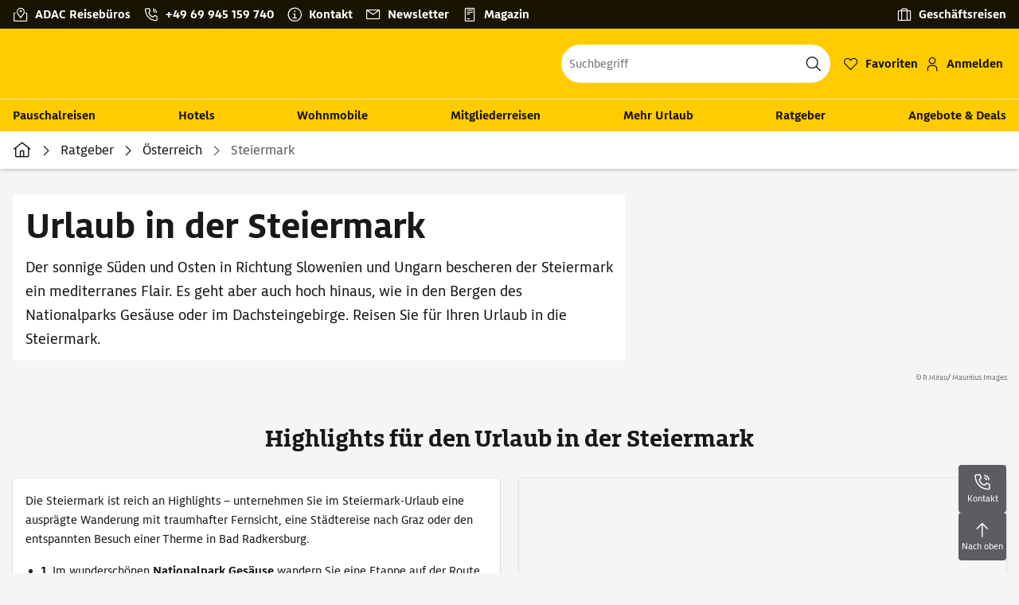

--- FILE ---
content_type: text/html; charset=utf-8
request_url: https://www.adacreisen.de/ratgeber/oesterreich/steiermark
body_size: 149260
content:
<!DOCTYPE html><html lang="de-de"><head><meta charSet="utf-8" data-next-head=""/><title data-next-head="">Steiermark: Grüne Hügel &amp; leckeres Essen | ADAC Reisen</title><link rel="prefetch" href="/api/tokens" as="fetch" data-next-head=""/><meta name="description" content="Wandern Sie beim Urlaub in der Steiermark auf den Weinstraßen oder entspannen Sie sich in einer Therme. Erfahren Sie mehr über das grüne Herz Österreichs." data-next-head=""/><meta name="robots" content="index,follow" data-next-head=""/><link rel="canonical" href="https://www.adacreisen.de/ratgeber/oesterreich/steiermark" data-next-head=""/><meta property="og:title" content="Steiermark: Grüne Hügel &amp; leckeres Essen | ADAC Reisen" data-next-head=""/><meta property="og:description" content="Wandern Sie beim Urlaub in der Steiermark auf den Weinstraßen oder entspannen Sie sich in einer Therme. Erfahren Sie mehr über das grüne Herz Österreichs." data-next-head=""/><meta name="google-site-verification" content="uE81eUjhx1hIuW0xtoWbijMUd26U8HZlPkGD3snFoYo" data-next-head=""/><meta name="google-site-verification" content="HkxFM6zZ2oBJifGRbp1Gwfu0k43zZUA9Kdsx1CYOlCo" data-next-head=""/><meta name="viewport" content="width=device-width, initial-scale=1, shrink-to-fit=no" data-next-head=""/><link rel="apple-touch-icon" sizes="180x180" href="/_next/static/media/apple-touch-icon.8420c14e.png?v=1" data-next-head=""/><link rel="icon" type="image/png" sizes="32x32" href="/_next/static/media/favicon-32x32.96660567.png?v=1" data-next-head=""/><link rel="icon" type="image/png" sizes="16x16" href="/_next/static/media/favicon-16x16.158c4fbf.png?v=1" data-next-head=""/><link rel="manifest" href="/_next/static/media/site.f9f21679.webmanifest?v=1" data-next-head=""/><link rel="mask-icon" href="/_next/static/media/safari-pinned-tab.b195ecd9.svg?v=1" color="#e3001f" data-next-head=""/><link rel="shortcut icon" href="/_next/static/media/favicon.8d5a4b29.ico?v=1" data-next-head=""/><meta name="apple-mobile-web-app-title" content="ADAC Reisen" data-next-head=""/><meta name="application-name" content="ADAC Reisen" data-next-head=""/><meta name="msapplication-TileColor" content="#ffffff" data-next-head=""/><meta name="msapplication-config" content="/_next/static/media/browserconfig.9de4f05f.xml?v=1" data-next-head=""/><meta name="theme-color" content="#FC0" data-next-head=""/><meta property="og:image" content="/_next/static/media/apple-touch-icon.8420c14e.png?v=1" data-next-head=""/><meta name="facebook-domain-verification" content="xknxb70o7hxhmpc6svjvvv7c8c89td" data-next-head=""/><link data-next-font="" rel="preconnect" href="/" crossorigin="anonymous"/><link rel="preload" href="/_next/static/css/1df8f8b0a86e7339.css" as="style"/><link rel="stylesheet" href="/_next/static/css/1df8f8b0a86e7339.css" data-n-g=""/><link rel="preload" href="/_next/static/css/9a5be1681a08f35a.css" as="style"/><link rel="stylesheet" href="/_next/static/css/9a5be1681a08f35a.css" data-n-p=""/><link rel="preload" href="/_next/static/css/8907020662f784ad.css" as="style"/><link rel="stylesheet" href="/_next/static/css/8907020662f784ad.css"/><link rel="preload" href="/_next/static/css/652e64d4a6982e96.css" as="style"/><link rel="stylesheet" href="/_next/static/css/652e64d4a6982e96.css"/><link rel="preload" href="/_next/static/css/d925fcfa69d683a0.css" as="style"/><link rel="stylesheet" href="/_next/static/css/d925fcfa69d683a0.css"/><link rel="preload" href="/_next/static/css/ef46db3751d8e999.css" as="style"/><link rel="stylesheet" href="/_next/static/css/ef46db3751d8e999.css"/><link rel="preload" href="/_next/static/css/c82846efa7041029.css" as="style"/><link rel="stylesheet" href="/_next/static/css/c82846efa7041029.css"/><link rel="preload" href="/_next/static/css/e92d91b3828cf186.css" as="style"/><link rel="stylesheet" href="/_next/static/css/e92d91b3828cf186.css"/><link rel="preload" href="/_next/static/css/813b78357bad4c55.css" as="style"/><link rel="stylesheet" href="/_next/static/css/813b78357bad4c55.css"/><link rel="preload" href="/_next/static/css/1811d8c62ee9b2ca.css" as="style"/><link rel="stylesheet" href="/_next/static/css/1811d8c62ee9b2ca.css"/><link rel="preload" href="/_next/static/css/010fe2718d38b444.css" as="style"/><link rel="stylesheet" href="/_next/static/css/010fe2718d38b444.css"/><link rel="preload" href="/_next/static/css/73f7877d38fadb27.css" as="style"/><link rel="stylesheet" href="/_next/static/css/73f7877d38fadb27.css"/><link rel="preload" href="/_next/static/css/5229a78b6fa3b48d.css" as="style"/><link rel="stylesheet" href="/_next/static/css/5229a78b6fa3b48d.css"/><link rel="preload" href="/_next/static/css/562467ac9dd46ed3.css" as="style"/><link rel="stylesheet" href="/_next/static/css/562467ac9dd46ed3.css"/><link rel="preload" href="/_next/static/css/2d85cc7e01d3cf95.css" as="style"/><link rel="stylesheet" href="/_next/static/css/2d85cc7e01d3cf95.css"/><link rel="preload" href="/_next/static/css/d39e3b0c83d15ffa.css" as="style"/><link rel="stylesheet" href="/_next/static/css/d39e3b0c83d15ffa.css"/><link rel="preload" href="/_next/static/css/66f7e1cbf840652b.css" as="style"/><link rel="stylesheet" href="/_next/static/css/66f7e1cbf840652b.css"/><link rel="preload" href="/_next/static/css/606b732e9b48e58c.css" as="style"/><link rel="stylesheet" href="/_next/static/css/606b732e9b48e58c.css"/><link rel="preload" href="/_next/static/css/90de91c7d038b635.css" as="style"/><link rel="stylesheet" href="/_next/static/css/90de91c7d038b635.css"/><link rel="preload" href="/_next/static/css/f57b0bf7dab765b4.css" as="style"/><link rel="stylesheet" href="/_next/static/css/f57b0bf7dab765b4.css"/><link rel="preload" href="/_next/static/css/1959c267c12ff7d2.css" as="style"/><link rel="stylesheet" href="/_next/static/css/1959c267c12ff7d2.css"/><link rel="preload" href="/_next/static/css/e0f28b5d4ff5d039.css" as="style"/><link rel="stylesheet" href="/_next/static/css/e0f28b5d4ff5d039.css"/><link rel="preload" href="/_next/static/css/9b03139c151f97ac.css" as="style"/><link rel="stylesheet" href="/_next/static/css/9b03139c151f97ac.css"/><link rel="preload" href="/_next/static/css/e63734fdd348b34c.css" as="style"/><link rel="stylesheet" href="/_next/static/css/e63734fdd348b34c.css"/><link rel="preload" href="/_next/static/css/c2065337e13b10bf.css" as="style"/><link rel="stylesheet" href="/_next/static/css/c2065337e13b10bf.css"/><link rel="preload" href="/_next/static/css/91285e1ce34f57e8.css" as="style"/><link rel="stylesheet" href="/_next/static/css/91285e1ce34f57e8.css"/><link rel="preload" href="/_next/static/css/f6f624a7f5aed2c5.css" as="style"/><link rel="stylesheet" href="/_next/static/css/f6f624a7f5aed2c5.css"/><link rel="preload" href="/_next/static/css/d459a41121e60c45.css" as="style"/><link rel="stylesheet" href="/_next/static/css/d459a41121e60c45.css"/><link rel="preload" href="/_next/static/css/ceae5e0416259b01.css" as="style"/><link rel="stylesheet" href="/_next/static/css/ceae5e0416259b01.css"/><link rel="preload" href="/_next/static/css/d8995091818c55dd.css" as="style"/><link rel="stylesheet" href="/_next/static/css/d8995091818c55dd.css"/><link rel="preload" href="/_next/static/css/105c683329ada8ce.css" as="style"/><link rel="stylesheet" href="/_next/static/css/105c683329ada8ce.css"/><link rel="preload" href="/_next/static/css/7ad67e166ba0198f.css" as="style"/><link rel="stylesheet" href="/_next/static/css/7ad67e166ba0198f.css"/><link rel="preload" href="/_next/static/css/5a28654c88606dac.css" as="style"/><link rel="stylesheet" href="/_next/static/css/5a28654c88606dac.css"/><link rel="preload" href="/_next/static/css/4de8add47bcd41de.css" as="style"/><link rel="stylesheet" href="/_next/static/css/4de8add47bcd41de.css"/><noscript data-n-css=""></noscript><script defer="" nomodule="" src="/_next/static/chunks/polyfills-42372ed130431b0a.js"></script><script defer="" src="/_next/static/chunks/5747-02db9f3b2d9bcb96.js"></script><script defer="" src="/_next/static/chunks/1335.f4f05b2c4914c512.js"></script><script defer="" src="/_next/static/chunks/i18n-de.86849d6dedb263d4.js"></script><script defer="" src="/_next/static/chunks/5095.0902e7e259294cee.js"></script><script defer="" src="/_next/static/chunks/878-3ba2bcd89e9f2769.js"></script><script defer="" src="/_next/static/chunks/6694-926c1077c0869ece.js"></script><script defer="" src="/_next/static/chunks/6262-85c32723dc633d9f.js"></script><script defer="" src="/_next/static/chunks/9077-57bb43e6ddb8870a.js"></script><script defer="" src="/_next/static/chunks/5386-48fcaf4d0ae1dafc.js"></script><script defer="" src="/_next/static/chunks/9072-27e73fa475425261.js"></script><script defer="" src="/_next/static/chunks/5642-d4d31aa4b3fe7c0f.js"></script><script defer="" src="/_next/static/chunks/4059-5162b529bfb5b6b0.js"></script><script defer="" src="/_next/static/chunks/7763-ea44e1aa04870004.js"></script><script defer="" src="/_next/static/chunks/2304-fc7666200039dfc7.js"></script><script defer="" src="/_next/static/chunks/1886.ef334b02be8302b4.js"></script><script defer="" src="/_next/static/chunks/3337-7d9ed86f9b77c22a.js"></script><script defer="" src="/_next/static/chunks/5966.c6e19eb04f55639f.js"></script><script defer="" src="/_next/static/chunks/2460-0274dbca44365eb6.js"></script><script defer="" src="/_next/static/chunks/2994.f5a2966f57398746.js"></script><script defer="" src="/_next/static/chunks/4644.01b81a88026ce99f.js"></script><script defer="" src="/_next/static/chunks/9325-035d0e490a76fc5a.js"></script><script defer="" src="/_next/static/chunks/8047.2bb3d22223619c8c.js"></script><script defer="" src="/_next/static/chunks/7787.ae23daa3acf00fc9.js"></script><script defer="" src="/_next/static/chunks/56.91d142aa8d9164ae.js"></script><script defer="" src="/_next/static/chunks/794.92b6139ec656da90.js"></script><script defer="" src="/_next/static/chunks/952.c5ddeb6ce61c5734.js"></script><script defer="" src="/_next/static/chunks/5388.15e67ed9c84713e7.js"></script><script defer="" src="/_next/static/chunks/9213.e83c6c2ed1380672.js"></script><script defer="" src="/_next/static/chunks/5067.2866ae665fa251b2.js"></script><script defer="" src="/_next/static/chunks/4671.ffb29bed6e1b369f.js"></script><script defer="" src="/_next/static/chunks/2740.db2a46a2e465b893.js"></script><script defer="" src="/_next/static/chunks/3691.1c3fa51bbf3c9fff.js"></script><script defer="" src="/_next/static/chunks/863-0b0f524faa46e84a.js"></script><script defer="" src="/_next/static/chunks/9557.74602bdf3bdb70ad.js"></script><script defer="" src="/_next/static/chunks/3039.88d802d98c0d1976.js"></script><script defer="" src="/_next/static/chunks/2323-acd39d2ed3ba19c1.js"></script><script defer="" src="/_next/static/chunks/9075.17312070caf3a8d6.js"></script><script defer="" src="/_next/static/chunks/739.38757bdca034641e.js"></script><script defer="" src="/_next/static/chunks/8572.b4049978eabf67d7.js"></script><script defer="" src="/_next/static/chunks/1958.8cad4fe1b9070434.js"></script><script defer="" src="/_next/static/chunks/1141.18759ad0229e83a5.js"></script><script defer="" src="/_next/static/chunks/7684.eee24ed46ea3da67.js"></script><script defer="" src="/_next/static/chunks/9358.2bcacbf765c71140.js"></script><script defer="" src="/_next/static/chunks/9843.eba08caa08f7fe20.js"></script><script defer="" src="/_next/static/chunks/613.f5a2966f57398746.js"></script><script defer="" src="/_next/static/chunks/4341.3e9cc1cbae12b598.js"></script><script defer="" src="/_next/static/chunks/7000.87d1e4722892522d.js"></script><script src="/_next/static/chunks/webpack-5fc39c52fece21f7.js" defer=""></script><script src="/_next/static/chunks/framework-07fa53d196621428.js" defer=""></script><script src="/_next/static/chunks/main-306166d6774b5d47.js" defer=""></script><script src="/_next/static/chunks/pages/_app-a30373ead5760825.js" defer=""></script><script src="/_next/static/chunks/pages/%5Bdevice%5D/%5Btenant%5D/%5B%5B...path%5D%5D-80e8762866554d66.js" defer=""></script><script src="/_next/static/5V0Xb99xMKOjMTxYK-_76/_buildManifest.js" defer=""></script><script src="/_next/static/5V0Xb99xMKOjMTxYK-_76/_ssgManifest.js" defer=""></script></head><body><div id="__next"><noscript><style type="text/css">
          img[data-cmp-lazy-image] {
            opacity: 1 !important;
          }
        </style></noscript><div class="Application_container__CkwxD"><div class=""><div><div class="Header"><div><header class="Header_root__GGv73"><div class="Header_topNav__NV83t"><div class="Grid_containerFluidLg__zRTdk"><div class="Header_topLinks__MamK1"><a class="Header_contactLink__2CFFH Header_buroLink__IbzBs" aria-label="ADAC Reisebüros" href="https://www.adacreisen.de/adac-reisebueros"><span class="Header_contactLinkLabel__BxexJ">ADAC Reisebüros</span></a><a class="Header_contactLink__2CFFH Header_contactLink__2CFFH" href="tel:+4969945159740" aria-label="Kontakttelefon: +49 69 945 159 740"><span class="Header_contactLinkLabel__BxexJ" role="button" tabindex="0" data-base-ui-click-trigger="" id="base-ui-:Rq5otm:">+49 69 945 159 740</span></a><a class="Header_contactLink__2CFFH Header_serviceLink__A1YgS" aria-label="Kontakt" href="https://www.adacreisen.de/kontakt"><span class="Header_contactLinkLabel__BxexJ">Kontakt</span></a><a class="Header_contactLink__2CFFH Header_newsletterLink__3YVHv" aria-label="Newsletter" href="https://www.adacreisen.de/newsletter"><span class="Header_contactLinkLabel__BxexJ">Newsletter</span></a><a class="Header_contactLink__2CFFH Header_magazineLink__OhUdi" aria-label="Magazin" href="https://www.adacreisen.de/magazin"><span class="Header_contactLinkLabel__BxexJ">Magazin</span></a><a class="Header_contactLink__2CFFH Header_businessLink__LONOy" aria-label="Geschäftsreisen" href="https://www.adacreisen.de/tms"><span class="Header_contactLinkLabel__BxexJ">Geschäftsreisen</span></a></div></div></div><div class="Header_top__ui0P4"><div class="Header_container__Tf41j Grid_containerFluidLg__zRTdk"><a class="Logo_root__CHViX Header_logo__L4o_T Logo_hasBacklink__RZvFf" aria-label="Zur Startseite von ADAC Reisen" href="https://www.adacreisen.de/"><span class="Logo_arrow__b5mHs icon-arrow-left"></span><span class="LogoInlineSVG_root__UTfgr"><span class="LogoInlineSVG_img__FV1P3"></span></span></a><div class="Header_navWrap__xQ69Z"><a class="FavoritesIcon_root__qozVL Header_favorites__0cAhI FavoritesIcon_is-0__FF3fs FavoritesIcon_indicatorPosition-left__dICwV" href="https://www.adacreisen.de/favorites"><span class="FavoritesIcon_indicator__hiVYi Header_favorites--indicator__9_mLk">0</span><div class="Button_root__PfW0G Header_favorites--button__Vhz_5 Button_link__99QS3 Button_sm__ugHwv Button_has-icon___8nbj"><span class="Button_icon__x31Nw FavoritesIcon_button--icon__we_MI Header_favorites--button--icon__jmG6V icon-heart-outlines" aria-hidden="true"></span><span class="Button_label___b9zT"><span class="FavoritesIcon_label__cPTUS">Favoriten</span><span class="FavoritesIcon_indicatorInside__LhxRy">0</span></span></div></a><div class="Header_login__idyBP"><button type="button" class="Button_root__PfW0G Header_login--trigger__cXsd9 Button_link__99QS3 Button_sm__ugHwv Button_has-icon___8nbj"><span class="Button_icon__x31Nw Header_login--trigger--icon__eG1Lm icon-adult" aria-hidden="true"></span><span class="Button_label___b9zT Header_login--trigger--label__RqUKL">Anmelden</span></button></div><div class="Header_searchContainer__pdpJO"><div class="Header_search__wqelb" role="search"><div><div class="Select_root__VwIYT Search_search--select__VGGvA"><div class="Select_root__VwIYT Search_search--select__VGGvA"><style data-emotion="css 7pg0cj-a11yText">.css-7pg0cj-a11yText{z-index:9999;border:0;clip:rect(1px, 1px, 1px, 1px);height:1px;width:1px;position:absolute;overflow:hidden;padding:0;white-space:nowrap;}</style><span id="react-select-:R2r9otm:-live-region" class="css-7pg0cj-a11yText"></span><style data-emotion="css 7pg0cj-a11yText">.css-7pg0cj-a11yText{z-index:9999;border:0;clip:rect(1px, 1px, 1px, 1px);height:1px;width:1px;position:absolute;overflow:hidden;padding:0;white-space:nowrap;}</style><span aria-live="polite" aria-atomic="false" aria-relevant="additions text" role="log" class="css-7pg0cj-a11yText"></span><div class="Select_control__H_Rrz Search_search--select--control__gVWqe"><span class="Select_control--icon__lWcJg Search_search--select--control--icon__jirav icon-search"></span><div class="Select_valueContainer__lhlo1"><div class="Select_placeholder__v1TJd Search_search--select--placeholder__BPTcW" id="react-select-:R2r9otm:-placeholder">Suchbegriff</div><style data-emotion="css 19bb58m">.css-19bb58m{visibility:visible;-webkit-flex:1 1 auto;-ms-flex:1 1 auto;flex:1 1 auto;display:inline-grid;grid-area:1/1/2/3;grid-template-columns:0 min-content;margin:2px;padding-bottom:2px;padding-top:2px;color:hsl(0, 0%, 20%);box-sizing:border-box;}.css-19bb58m:after{content:attr(data-value) " ";visibility:hidden;white-space:pre;grid-area:1/2;font:inherit;min-width:2px;border:0;margin:0;outline:0;padding:0;}</style><div class="Select_input__WeYM_ Search_search--select--input__TXF_c css-19bb58m" data-value=""><input class="" style="label:input;color:inherit;background:0;opacity:1;width:100%;grid-area:1 / 2;font:inherit;min-width:2px;border:0;margin:0;outline:0;padding:0" aria-label="Seitenweite Suche" aria-describedby="react-select-:R2r9otm:-placeholder" autoCapitalize="none" autoComplete="off" autoCorrect="off" id="react-select-:R2r9otm:-input" spellcheck="false" tabindex="0" type="text" aria-autocomplete="list" aria-expanded="false" aria-haspopup="true" role="combobox" aria-activedescendant="" value=""/></div></div><div class="Select_indicatorsContainer__ZWJet"><span class="Select_indicatorSeparator___g8dM Select_indicatorSeparator--is-hidden__AEVz4"></span><div aria-hidden="true" class="Select_dropdownIndicator--is-hidden__RI_Xr Select_dropdownIndicator__s2_KP Search_search--select--dropdownIndicator__zbONs"><span class="Select_dropdownIndicator--icon__W0M9E"></span></div></div></div></div></div></div></div></div></div></div></div><div class="Header_nav__Rjx7F"><div class="Grid_containerFluidLg__zRTdk"><div class="Header_navContainer__dc8aJ"><div class="Header_cmsWrapper__Ao2M0"><div class="HeaderNavigation"><div><div style="visibility:hidden;width:0;height:0"></div><nav aria-label="Hauptmenü"><ul class="HeaderNavigation_list__OJboC"><li class="HeaderNavigation_item__0gSdI"><a class="HeaderNavigation_itemLink__gyf6Q" href="https://www.adacreisen.de/urlaub">Pauschalreisen</a></li><li class="HeaderNavigation_item__0gSdI"><a class="HeaderNavigation_itemLink__gyf6Q" href="https://www.adacreisen.de/hotel">Hotels</a></li><li class="HeaderNavigation_item__0gSdI"><a class="HeaderNavigation_itemLink__gyf6Q" href="https://www.adacreisen.de/autos-wohnmobile/wohnmobile">Wohnmobile</a></li><li class="HeaderNavigation_item__0gSdI"><a class="HeaderNavigation_itemLink__gyf6Q" href="https://www.adacreisen.de/mitgliederreisen">Mitgliederreisen</a></li><li class="HeaderNavigation_item__0gSdI"><a class="HeaderNavigation_itemLink__gyf6Q" href="https://www.adacreisen.de/mehr-urlaub">Mehr Urlaub</a><div class="HeaderNavigation_popup__8donI"><div class="Grid_containerFluidLg__zRTdk"><div class="HeaderNavigation_section__8Kaiw"><div class="HeaderNavigation_subSection__Vu4JU"></div><div class="HeaderNavigation_columns__jJ2z5"><ul class="HeaderNavigation_column__lNKQ8"><li class="HeaderNavigation_subItem__MNKQE"><a class="HeaderNavigation_subLink__lwcZF" href="https://www.adacreisen.de/mehr-urlaub/ferienwohnung"><span class="HeaderNavigation_subLinkIcon__9kkPI icon-chevron-right"></span>Ferienwohnungen &amp; Ferienhäuser</a></li><li class="HeaderNavigation_subItem__MNKQE"><a class="HeaderNavigation_subLink__lwcZF" href="https://www.adacreisen.de/mehr-urlaub/hausboote"><span class="HeaderNavigation_subLinkIcon__9kkPI icon-chevron-right"></span>Hausboote</a></li><li class="HeaderNavigation_subItem__MNKQE"><a class="HeaderNavigation_subLink__lwcZF" href="https://www.adacreisen.de/mitgliederreisen/mgr-bahnreisen"><span class="HeaderNavigation_subLinkIcon__9kkPI icon-chevron-right"></span>Bahnreisen</a></li></ul><ul class="HeaderNavigation_column__lNKQ8"><li class="HeaderNavigation_subItem__MNKQE"><a class="HeaderNavigation_subLink__lwcZF" href="https://www.adacreisen.de/mehr-urlaub/mobilheime"><span class="HeaderNavigation_subLinkIcon__9kkPI icon-chevron-right"></span>Mobilheime &amp; Appartements</a></li><li class="HeaderNavigation_subItem__MNKQE"><a class="HeaderNavigation_subLink__lwcZF" href="https://www.adacreisen.de/mehr-urlaub/e-bike-reisen"><span class="HeaderNavigation_subLinkIcon__9kkPI icon-chevron-right"></span>E-Bike Reisen</a></li><li class="HeaderNavigation_subItem__MNKQE"><a class="HeaderNavigation_subLink__lwcZF" href="https://www.adacreisen.de/mehr-urlaub/marathonreisen"><span class="HeaderNavigation_subLinkIcon__9kkPI icon-chevron-right"></span>Marathonreisen</a></li></ul><ul class="HeaderNavigation_column__lNKQ8"><li class="HeaderNavigation_subItem__MNKQE"><a class="HeaderNavigation_subLink__lwcZF" href="https://www.adacreisen.de/mehr-urlaub/mietwagen?searchmask.tab=RENTAL_CAR"><span class="HeaderNavigation_subLinkIcon__9kkPI icon-chevron-right"></span>Mietwagen</a></li><li class="HeaderNavigation_subItem__MNKQE"><a class="HeaderNavigation_subLink__lwcZF" href="https://www.adacreisen.de/mehr-urlaub/faehren"><span class="HeaderNavigation_subLinkIcon__9kkPI icon-chevron-right"></span>Fähren</a></li></ul><ul class="HeaderNavigation_column__lNKQ8"><li class="HeaderNavigation_subItem__MNKQE"><a class="HeaderNavigation_subLink__lwcZF" href="https://fluege.adacreisen.de/?agent=adacreisen" target="_blank" rel="nofollow noopener noreferrer"><span class="HeaderNavigation_subLinkIcon__9kkPI icon-chevron-right"></span>Flüge</a></li><li class="HeaderNavigation_subItem__MNKQE"><a class="HeaderNavigation_subLink__lwcZF" href="https://www.adacreisen.de/mehr-urlaub/kreuzfahrt"><span class="HeaderNavigation_subLinkIcon__9kkPI icon-chevron-right"></span>Kreuzfahrten</a></li></ul></div></div></div></div></li><li class="HeaderNavigation_item__0gSdI"><a class="HeaderNavigation_itemLink__gyf6Q" href="https://www.adacreisen.de/ratgeber">Ratgeber</a><div class="HeaderNavigation_popup__8donI"><div class="Grid_containerFluidLg__zRTdk"><div class="HeaderNavigation_section__8Kaiw"><div class="HeaderNavigation_subSection__Vu4JU"></div><div class="HeaderNavigation_columns__jJ2z5"><ul class="HeaderNavigation_column__lNKQ8"><li class="HeaderNavigation_subItem__MNKQE"><a class="HeaderNavigation_subLink__lwcZF" href="https://www.adacreisen.de/ratgeber/camper"><span class="HeaderNavigation_subLinkIcon__9kkPI icon-chevron-right"></span>Camper</a></li><li class="HeaderNavigation_subItem__MNKQE"><a class="HeaderNavigation_subLink__lwcZF" href="https://www.adacreisen.de/ratgeber/balearen"><span class="HeaderNavigation_subLinkIcon__9kkPI icon-chevron-right"></span>Balearen</a></li><li class="HeaderNavigation_subItem__MNKQE"><a class="HeaderNavigation_subLink__lwcZF" href="https://www.adacreisen.de/ratgeber/kanaren"><span class="HeaderNavigation_subLinkIcon__9kkPI icon-chevron-right"></span>Kanaren</a></li><li class="HeaderNavigation_subItem__MNKQE"><a class="HeaderNavigation_subLink__lwcZF" href="https://www.adacreisen.de/ratgeber/spanisches-festland"><span class="HeaderNavigation_subLinkIcon__9kkPI icon-chevron-right"></span>Spanisches Festland</a></li></ul><ul class="HeaderNavigation_column__lNKQ8"><li class="HeaderNavigation_subItem__MNKQE"><a class="HeaderNavigation_subLink__lwcZF" href="https://www.adacreisen.de/ratgeber/tuerkei"><span class="HeaderNavigation_subLinkIcon__9kkPI icon-chevron-right"></span>Türkei</a></li><li class="HeaderNavigation_subItem__MNKQE"><a class="HeaderNavigation_subLink__lwcZF" href="https://www.adacreisen.de/ratgeber/griechenland"><span class="HeaderNavigation_subLinkIcon__9kkPI icon-chevron-right"></span>Griechenland</a></li><li class="HeaderNavigation_subItem__MNKQE"><a class="HeaderNavigation_subLink__lwcZF" href="https://www.adacreisen.de/ratgeber/aegypten"><span class="HeaderNavigation_subLinkIcon__9kkPI icon-chevron-right"></span>Ägypten</a></li><li class="HeaderNavigation_subItem__MNKQE"><a class="HeaderNavigation_subLink__lwcZF" href="https://www.adacreisen.de/ratgeber/kanada"><span class="HeaderNavigation_subLinkIcon__9kkPI icon-chevron-right"></span>Kanada</a></li></ul><ul class="HeaderNavigation_column__lNKQ8"><li class="HeaderNavigation_subItem__MNKQE"><a class="HeaderNavigation_subLink__lwcZF" href="https://www.adacreisen.de/ratgeber/kanada"><span class="HeaderNavigation_subLinkIcon__9kkPI icon-chevron-right"></span>Kanada</a></li><li class="HeaderNavigation_subItem__MNKQE"><a class="HeaderNavigation_subLink__lwcZF" href="https://www.adacreisen.de/ratgeber/australien"><span class="HeaderNavigation_subLinkIcon__9kkPI icon-chevron-right"></span>Australien</a></li><li class="HeaderNavigation_subItem__MNKQE"><a class="HeaderNavigation_subLink__lwcZF" href="https://www.adacreisen.de/ratgeber/neuseeland"><span class="HeaderNavigation_subLinkIcon__9kkPI icon-chevron-right"></span>Neuseeland</a></li><li class="HeaderNavigation_subItem__MNKQE"><a class="HeaderNavigation_subLink__lwcZF" href="https://www.adacreisen.de/ratgeber/thailand"><span class="HeaderNavigation_subLinkIcon__9kkPI icon-chevron-right"></span>Thailand</a></li></ul><ul class="HeaderNavigation_column__lNKQ8"><li class="HeaderNavigation_subItem__MNKQE"><a class="HeaderNavigation_subLink__lwcZF" href="https://www.adacreisen.de/ratgeber/eigene-anreise"><span class="HeaderNavigation_subLinkIcon__9kkPI icon-chevron-right"></span>Eigene Anreise</a></li><li class="HeaderNavigation_subItem__MNKQE"><a class="HeaderNavigation_subLink__lwcZF" href="https://www.adacreisen.de/ratgeber/familienurlaub"><span class="HeaderNavigation_subLinkIcon__9kkPI icon-chevron-right"></span>Familienurlaub</a></li><li class="HeaderNavigation_subItem__MNKQE"><a class="HeaderNavigation_subLink__lwcZF" href="https://www.adacreisen.de/ratgeber/staedtereisen"><span class="HeaderNavigation_subLinkIcon__9kkPI icon-chevron-right"></span>Städtereisen</a></li><li class="HeaderNavigation_subItem__MNKQE"><a class="HeaderNavigation_subLink__lwcZF" href="https://www.adacreisen.de/ratgeber/kurzurlaub"><span class="HeaderNavigation_subLinkIcon__9kkPI icon-chevron-right"></span>Kurzurlaub</a></li></ul></div></div></div></div></li><li class="HeaderNavigation_item__0gSdI"><a class="HeaderNavigation_itemLink__gyf6Q" href="https://www.adacreisen.de/aktuelle-angebote">Angebote &amp; Deals</a><div class="HeaderNavigation_popup__8donI"><div class="Grid_containerFluidLg__zRTdk"><div class="HeaderNavigation_section__8Kaiw"><div class="HeaderNavigation_subSection__Vu4JU"></div><div class="HeaderNavigation_columns__jJ2z5"><ul class="HeaderNavigation_column__lNKQ8"><li class="HeaderNavigation_subItem__MNKQE"><a class="HeaderNavigation_subLink__lwcZF" href="https://www.adacreisen.de/ratgeber/australien/victoria"><span class="HeaderNavigation_subLinkIcon__9kkPI icon-chevron-right"></span>Australien - Victoria</a></li><li class="HeaderNavigation_subItem__MNKQE"><a class="HeaderNavigation_subLink__lwcZF" href="https://www.adacreisen.de/ratgeber/usa/roadtrips?campers.c=United+States" target="_blank" rel="nofollow noopener noreferrer"><span class="HeaderNavigation_subLinkIcon__9kkPI icon-chevron-right"></span>Roadtrips durch die USA</a></li><li class="HeaderNavigation_subItem__MNKQE"><a class="HeaderNavigation_subLink__lwcZF" href="https://www.adacreisen.de/urlaub/fruehbucher-deals-fernreisen"><span class="HeaderNavigation_subLinkIcon__9kkPI icon-chevron-right"></span>Fernreise Deals </a></li></ul><ul class="HeaderNavigation_column__lNKQ8"><li class="HeaderNavigation_subItem__MNKQE"><a class="HeaderNavigation_subLink__lwcZF" href="https://www.adacreisen.de/aktuelle-angebote/irland-entdecken"><span class="HeaderNavigation_subLinkIcon__9kkPI icon-chevron-right"></span>Irland erkunden</a></li><li class="HeaderNavigation_subItem__MNKQE"><a class="HeaderNavigation_subLink__lwcZF" href="https://www.adacreisen.de/ratgeber/kanada"><span class="HeaderNavigation_subLinkIcon__9kkPI icon-chevron-right"></span>Kanada entdecken</a></li></ul><ul class="HeaderNavigation_column__lNKQ8"><li class="HeaderNavigation_subItem__MNKQE"><a class="HeaderNavigation_subLink__lwcZF" href="https://www.adacreisen.de/autos-wohnmobile/wohnmobile/fruehbucher"><span class="HeaderNavigation_subLinkIcon__9kkPI icon-chevron-right"></span>Camper Frühbucher-Angebote</a></li><li class="HeaderNavigation_subItem__MNKQE"><a class="HeaderNavigation_subLink__lwcZF" href="https://www.adacreisen.de/aktuelle-angebote/bestseller"><span class="HeaderNavigation_subLinkIcon__9kkPI icon-chevron-right"></span>Bestseller</a></li></ul><ul class="HeaderNavigation_column__lNKQ8"><li class="HeaderNavigation_subItem__MNKQE"><a class="HeaderNavigation_subLink__lwcZF" href="https://www.adacreisen.de/ratgeber/karibik/dominikanische-republik"><span class="HeaderNavigation_subLinkIcon__9kkPI icon-chevron-right"></span>Dominikanische Republik erleben</a></li><li class="HeaderNavigation_subItem__MNKQE"><a class="HeaderNavigation_subLink__lwcZF" href="https://www.adacreisen.de/aktuelle-angebote/reisewelten"><span class="HeaderNavigation_subLinkIcon__9kkPI icon-chevron-right"></span>Reise-Highlights für Entdecker</a></li></ul></div></div></div></div></li></ul></nav></div></div></div></div></div></div></header><div class="Breadcrumbs_root__O4BY4"><div class="Grid_containerFluidLg__zRTdk"><ul class="Breadcrumbs_list__LJSue"><li class="Breadcrumbs_item__SPOIC"><a class="Breadcrumbs_link___lxAf" title="Startseite" href="https://www.adacreisen.de/"><span class="Breadcrumbs_home__0yp2F"></span></a></li><li class="Breadcrumbs_item__SPOIC"><a class="Breadcrumbs_link___lxAf" title="Ratgeber" href="https://www.adacreisen.de/ratgeber?host=adacreisen">Ratgeber</a></li><li class="Breadcrumbs_item__SPOIC"><a class="Breadcrumbs_link___lxAf" title="Österreich" href="https://www.adacreisen.de/ratgeber/oesterreich?host=adacreisen">Österreich</a></li><li class="Breadcrumbs_item__SPOIC"><span class="Breadcrumbs_current__MgICi">Steiermark</span></li></ul><div><script type="application/ld+json">{"@context":"http://schema.org","@type":"BreadcrumbList","itemListElement":[{"@type":"ListItem","position":1,"name":"Startseite","item":"https://www.adacreisen.de/"},{"@type":"ListItem","position":2,"name":"Ratgeber","item":"https://www.adacreisen.de/ratgeber?host=adacreisen"},{"@type":"ListItem","position":3,"name":"Österreich","item":"https://www.adacreisen.de/ratgeber/oesterreich?host=adacreisen"},{"@type":"ListItem","position":4,"name":"Steiermark","item":null}]}</script></div></div></div></div></div></div></div><main><div><div class="StaticHeroTeaser_root__LB_YP"><div class="CopyrightImage_root__BUmFX ProductPicture_image__AJrv4 CopyrightImage_isAbsolute__O0N35"><div class="CopyrightImage_copyright__ZxdKa">© R.Mirau/ Mauritius Images</div><span class="LazyImage_imageWrapper__MctmV StaticHeroTeaser_imageWrapper__acrRk"><img class="LazyImage_imageElement__xdVwq ProductPicture_image--image___kalD" srcSet="https://images.adacreisen.de/2G2nyqgm1kFMg8mtybjixF1txPo=/1920x330/adac-freshms-prod.fra1.digitaloceanspaces.com%2Fquickstart%2Fadacreisen%2Fratgeber%2Foesterreich%2Fsteiermark%2FRatgeber_Oesterreich_Steiermark_Titelbild_Grundlsee_mauritius_03690190.jpg 1200w,https://images.adacreisen.de/-JWbyngpvWm9RQERtVY8QZ4zGhE=/3840x660/adac-freshms-prod.fra1.digitaloceanspaces.com%2Fquickstart%2Fadacreisen%2Fratgeber%2Foesterreich%2Fsteiermark%2FRatgeber_Oesterreich_Steiermark_Titelbild_Grundlsee_mauritius_03690190.jpg 2400w,https://images.adacreisen.de/UYFCzj3TOa-bW1MhrTrLoHk4_98=/1200x330/adac-freshms-prod.fra1.digitaloceanspaces.com%2Fquickstart%2Fadacreisen%2Fratgeber%2Foesterreich%2Fsteiermark%2FRatgeber_Oesterreich_Steiermark_Titelbild_Grundlsee_mauritius_03690190.jpg 990w,https://images.adacreisen.de/L9ZIldoMgKsWjg3FaIGPIwX8KrE=/2400x660/adac-freshms-prod.fra1.digitaloceanspaces.com%2Fquickstart%2Fadacreisen%2Fratgeber%2Foesterreich%2Fsteiermark%2FRatgeber_Oesterreich_Steiermark_Titelbild_Grundlsee_mauritius_03690190.jpg 1980w,https://images.adacreisen.de/b6O9CSU4mydZUmGJsgQrMC4ZzRg=/990x297/adac-freshms-prod.fra1.digitaloceanspaces.com%2Fquickstart%2Fadacreisen%2Fratgeber%2Foesterreich%2Fsteiermark%2FRatgeber_Oesterreich_Steiermark_Titelbild_Grundlsee_mauritius_03690190.jpg 768w,https://images.adacreisen.de/7coBL3Wrk80-sYjYUD3NFg8wgdY=/1980x594/adac-freshms-prod.fra1.digitaloceanspaces.com%2Fquickstart%2Fadacreisen%2Fratgeber%2Foesterreich%2Fsteiermark%2FRatgeber_Oesterreich_Steiermark_Titelbild_Grundlsee_mauritius_03690190.jpg 1536w,https://images.adacreisen.de/YGW3j9Qyph07RUxSD7r8Io3WquE=/767x250/adac-freshms-prod.fra1.digitaloceanspaces.com%2Fquickstart%2Fadacreisen%2Fratgeber%2Foesterreich%2Fsteiermark%2FRatgeber_Oesterreich_Steiermark_Titelbild_Grundlsee_mauritius_03690190.jpg 420w,https://images.adacreisen.de/98sWT1ijn7zRRFIlx91CmCpIELw=/1534x500/adac-freshms-prod.fra1.digitaloceanspaces.com%2Fquickstart%2Fadacreisen%2Fratgeber%2Foesterreich%2Fsteiermark%2FRatgeber_Oesterreich_Steiermark_Titelbild_Grundlsee_mauritius_03690190.jpg 840w,https://images.adacreisen.de/9C9MVXitIPnw5y_PVi50j1fOmeo=/420x250/adac-freshms-prod.fra1.digitaloceanspaces.com%2Fquickstart%2Fadacreisen%2Fratgeber%2Foesterreich%2Fsteiermark%2FRatgeber_Oesterreich_Steiermark_Titelbild_Grundlsee_mauritius_03690190.jpg 320w,https://images.adacreisen.de/iWxn0HxV2CtpfebDMWPdDgi9kZg=/840x500/adac-freshms-prod.fra1.digitaloceanspaces.com%2Fquickstart%2Fadacreisen%2Fratgeber%2Foesterreich%2Fsteiermark%2FRatgeber_Oesterreich_Steiermark_Titelbild_Grundlsee_mauritius_03690190.jpg 640w," decoding="async" data-cmp-lazy-image="true" loading="lazy" alt="Wandern Steiermark Grundlsee" src="https://images.adacreisen.de/9C9MVXitIPnw5y_PVi50j1fOmeo=/420x250/adac-freshms-prod.fra1.digitaloceanspaces.com%2Fquickstart%2Fadacreisen%2Fratgeber%2Foesterreich%2Fsteiermark%2FRatgeber_Oesterreich_Steiermark_Titelbild_Grundlsee_mauritius_03690190.jpg" sizes="(min-width: 1200px) 1200px,(min-width: 990px) 990px,(min-width: 768px) 768px,(min-width: 420px) 420px,(min-width: 320px) 320px,"/></span></div><div class="StaticHeroTeaser_content__xZtt_ AdvisorPage_heroTeaser--content__qYAf9"><div class="StaticHeroTeaser_contentContainer__hns6X Grid_containerFluidLg__zRTdk"><div class="StaticHeroTeaser_info__koi7X AdvisorPage_heroTeaser--info__o87w8"><div class="StaticHeroTeaser_subtitleWrap__Mapj8"><div class="StaticHeroTeaser_subtitle__0gFNb" data-fcse-content="true" data-fcse-content-type="text"><h1>Urlaub in der Steiermark</h1>
<p>Der sonnige S&uuml;den und Osten in Richtung Slowenien und Ungarn bescheren der Steiermark ein mediterranes Flair. Es geht aber auch hoch hinaus, wie in den Bergen des Nationalparks Ges&auml;use oder im Dachsteingebirge. Reisen Sie f&uuml;r Ihren Urlaub in die Steiermark.</p></div></div></div></div></div></div></div><div class=""><div><div class="MasonrySection"><div><section class="Section_root__a5iMt" id="highlights-fur-den-urlaub-in-der-steiermark"><div class="Grid_containerFluidLg__zRTdk"><h2 class="Section_title__Dul9B Section_title__CDylz"><span style="display:inline-block" data-fcse-content="true" data-fcse-content-type="headline-primary">Highlights für den Urlaub in der Steiermark</span></h2><div><div class="MasonrySection_columns__Gx37B"><div class="MasonrySection_column__AzXQD MasonrySectionColumn"><div><div class="MasonrySectionColumn_root__fa7zh"><div class="MasonrySectionColumn_gridTeaser__LtkYQ MasonrySectionColumn_fullwidth__12zZ1 RichTextTeaser"><div><div style="visibility:hidden;width:0;height:0"></div><div class="RichTextTeaser_root__fC9NK RichTextTeaserInner" style="min-height:initial;max-height:initial"><div class="RichTextTeaser_content__UTX42"><div class="RichTextTeaser_body__cM9bX"><div class="RichTextTeaser_bodyInner__A_QJ4"><div><div class="RichTextTeaser_bodyText__I6T6g" data-fcse-content="true" data-fcse-content-type="text"><p>Die Steiermark ist reich an Highlights &ndash; unternehmen Sie im Steiermark-Urlaub eine auspr&auml;gte Wanderung mit traumhafter Fernsicht, eine St&auml;dtereise nach Graz oder den entspannten Besuch einer Therme in Bad Radkersburg.</p>
<ul>
<li><strong>1</strong>.&nbsp;Im wundersch&ouml;nen&nbsp;<strong>Nationalpark Ges&auml;use</strong>&nbsp;wandern Sie eine Etappe auf der Route &bdquo;Vom Gletscher zum Wein&ldquo;. Die tiefen Schluchten und Wildwasserstr&ouml;me des Nationalparks laden zum Klettern und Rafting ein.</li>
<li><strong>2</strong>.&nbsp;Im S&uuml;den der Steiermark verleihen prachtvolle Bauwerke und idyllische Pl&auml;tze dem Thermenst&auml;dtchen&nbsp;<strong>Bad Radkersburg</strong>&nbsp;seine s&uuml;dliche Atmosph&auml;re. Der Kurort &uuml;berzeugt mit hei&szlig;en Thermalquellen und einer romantischen Altstadt.</li>
<li><strong>3</strong>.&nbsp;Mit alten L&auml;den und prunkvollen Arkadenh&ouml;fen, den Renaissance- und Barock-Geb&auml;uden sowie dem mediterranen Klima verstr&ouml;mt&nbsp;<strong>Graz&nbsp;</strong>geradezu italienisches Flair. Vom 123 Meter hohen Schlossberg aus liegt die Stadt an der Mur vor den eigenen F&uuml;&szlig;en.</li>
<li><strong>4</strong>.&nbsp;Wandern Sie auf einer der Weinstra&szlig;en durch die abwechslungsreiche Landschaft der Steiermark, <strong>zum Beispiel in der Region rund um Vogau</strong>.</li>
<li><strong>5</strong>.&nbsp;F&uuml;r Wanderer besonders interessant: das imposante&nbsp;<strong>Dachstein-Massiv</strong>. Hier erwarten Sie eindrucksvolle Gletscher und traumhafte Landschaften.</li>
</ul>
<p>Exklusiv f&uuml;r ADAC Mitglieder: Das kostenlose&nbsp;<a href="https://www.adac.de/reise-freizeit/reiseplanung/tourset/urlaubsfuehrer_information/">Tourset &Ouml;sterreich</a>&nbsp;bietet umfassende Informationen zu St&auml;dten und Regionen. Die ADAC Maut-Informationen und Tourmail erleichtern Ihnen die Anreise. Infos in Ihrem&nbsp;<a href="../../adac-reisebueros">ADAC Reiseb&uuml;ro vor Ort</a>.</p></div></div></div></div></div></div></div></div></div></div></div><div class="MasonrySection_column__AzXQD MasonrySectionColumn"><div><div class="MasonrySectionColumn_root__fa7zh"><div class="MasonrySectionColumn_gridTeaser__LtkYQ MasonrySectionColumn_fullwidth__12zZ1 ImageTeaser"><div><div style="visibility:hidden;width:0;height:0"></div><div class="ImageTeaser_container__nMCvG"><div class="GridTeaserMainImage_root__7RQix ImageTeaser_image__02xBO"><div class="CopyrightImage_root__BUmFX"><div class="CopyrightImage_copyright__ZxdKa">Maps4News.com/©HERE</div><span class="LazyImage_imageWrapper__MctmV GridTeaserMainImage_imgContainer__vgPKb ImageTeaser_imgWrapper__cBnrl ImageTeaser_is-default__c2nEk"><img class="LazyImage_imageElement__xdVwq" srcSet="https://images.adacreisen.de/LJOjMOh8e06W3mPQcqrAyIXf0RQ=/1822x684/adac-freshms-prod.fra1.digitaloceanspaces.com%2Fquickstart%2Fadacreisen%2Fratgeber%2Foesterreich%2Fsteiermark%2F015_04_Steiermark_Karte_V2.jpg 2x" decoding="async" data-cmp-lazy-image="true" loading="lazy" alt="Karte Steiermark" src="https://images.adacreisen.de/7y55XraiMdC7j8msoAPOukVRor8=/911x342/adac-freshms-prod.fra1.digitaloceanspaces.com%2Fquickstart%2Fadacreisen%2Fratgeber%2Foesterreich%2Fsteiermark%2F015_04_Steiermark_Karte_V2.jpg"/></span></div></div></div></div></div><div class="MasonrySectionColumn_gridTeaser__LtkYQ MasonrySectionColumn_one-half__Aqc1d ImageTeaser"><div><div style="visibility:hidden;width:0;height:0"></div><div class="ImageTeaser_container__nMCvG"><div class="GridTeaserMainImage_root__7RQix ImageTeaser_image__02xBO"><div class="CopyrightImage_root__BUmFX"><div class="CopyrightImage_copyright__ZxdKa">GettyImages</div><span class="LazyImage_imageWrapper__MctmV GridTeaserMainImage_imgContainer__vgPKb ImageTeaser_imgWrapper__cBnrl ImageTeaser_is-default__c2nEk"><img class="LazyImage_imageElement__xdVwq" srcSet="https://images.adacreisen.de/6ex-mWNrutN3udl0HxUEa4ae1ak=/870x684/adac-freshms-prod.fra1.digitaloceanspaces.com%2Fquickstart%2Fadacreisen%2Fratgeber%2Foesterreich%2Fsteiermark%2Fnationalpark-gesaeuse-1293070028.jpg 2x" decoding="async" data-cmp-lazy-image="true" loading="lazy" alt="Nationalpark Gesäuse" src="https://images.adacreisen.de/xbTlG6POxUcFPMTMNOgyoNelqEQ=/435x342/adac-freshms-prod.fra1.digitaloceanspaces.com%2Fquickstart%2Fadacreisen%2Fratgeber%2Foesterreich%2Fsteiermark%2Fnationalpark-gesaeuse-1293070028.jpg"/></span></div></div></div></div></div><div class="MasonrySectionColumn_gridTeaser__LtkYQ MasonrySectionColumn_one-half__Aqc1d ImageTeaser"><div><div style="visibility:hidden;width:0;height:0"></div><div class="ImageTeaser_container__nMCvG"><div class="GridTeaserMainImage_root__7RQix ImageTeaser_image__02xBO"><div class="CopyrightImage_root__BUmFX"><div class="CopyrightImage_copyright__ZxdKa">GettyImages</div><span class="LazyImage_imageWrapper__MctmV GridTeaserMainImage_imgContainer__vgPKb ImageTeaser_imgWrapper__cBnrl ImageTeaser_is-default__c2nEk"><img class="LazyImage_imageElement__xdVwq" srcSet="https://images.adacreisen.de/1GM9ZMsOxSPXL7WKs0xfFS2H6UY=/870x684/adac-freshms-prod.fra1.digitaloceanspaces.com%2Fquickstart%2Fadacreisen%2Fratgeber%2Foesterreich%2Fsteiermark%2Fgraz-mit-uhrturm-1170632415.jpg 2x" decoding="async" data-cmp-lazy-image="true" loading="lazy" alt="Graz mit Uhrturm" src="https://images.adacreisen.de/alaLAeEsgAY-ilj7GjADwspVE-M=/435x342/adac-freshms-prod.fra1.digitaloceanspaces.com%2Fquickstart%2Fadacreisen%2Fratgeber%2Foesterreich%2Fsteiermark%2Fgraz-mit-uhrturm-1170632415.jpg"/></span></div></div></div></div></div><div class="MasonrySectionColumn_gridTeaser__LtkYQ MasonrySectionColumn_fullwidth__12zZ1 FreeRichTextTeaser"><div><div style="visibility:hidden;width:0;height:0"></div><div class="FreeRichTextTeaser_root__Agr1P FreeRichTextTeaserInner FreeRichTextTeaser_isInMasonryColumn___D_tj" style="min-height:initial;max-height:initial"><div class="FreeRichTextTeaser_body__ZBGdG"><div class="FreeRichTextTeaser_bodyInner__uzdDu"><div class="FreeRichTextTeaser_bodyText__wQaQK" data-fcse-content="true" data-fcse-content-type="text"><p>Das Bundesland Steiermark liegt im S&uuml;dosten von &Ouml;sterreich, Graz ist die Landeshauptstadt | Nationalpark Ges&auml;use | Graz mit Uhrturm&nbsp;</p></div></div></div></div></div></div></div></div></div></div></div></div></section></div></div><div class="MasonrySection"><div><section class="Section_root__a5iMt" id="die-schonsten-orte-in-der-steiermark"><div class="Grid_containerFluidLg__zRTdk"><h2 class="Section_title__Dul9B Section_title__CDylz"><span style="display:inline-block" data-fcse-content="true" data-fcse-content-type="headline-primary">Die schönsten Orte in der Steiermark</span></h2><div><div class="MasonrySection_columns__Gx37B"><div class="MasonrySection_column__AzXQD MasonrySectionColumn"><div><div class="MasonrySectionColumn_root__fa7zh"><div class="MasonrySectionColumn_gridTeaser__LtkYQ MasonrySectionColumn_fullwidth__12zZ1 ImageTeaser"><div><div style="visibility:hidden;width:0;height:0"></div><div class="ImageTeaser_container__nMCvG"><div class="GridTeaserMainImage_root__7RQix ImageTeaser_image__02xBO"><div class="CopyrightImage_root__BUmFX"><div class="CopyrightImage_copyright__ZxdKa">GettyImages</div><span class="LazyImage_imageWrapper__MctmV GridTeaserMainImage_imgContainer__vgPKb ImageTeaser_imgWrapper__cBnrl ImageTeaser_is-default__c2nEk"><img class="LazyImage_imageElement__xdVwq" srcSet="https://images.adacreisen.de/YAJ5NB6CU1PFGhw5wTz6gDupIWI=/1822x684/adac-freshms-prod.fra1.digitaloceanspaces.com%2Fquickstart%2Fadacreisen%2Fratgeber%2Foesterreich%2Fsteiermark%2Fleoben-_an-der-mur-615744264.jpg 2x" decoding="async" data-cmp-lazy-image="true" loading="lazy" alt="Leoben an der Mur" src="https://images.adacreisen.de/4xHwe6YnFpCab2-acfam6NPJUt8=/911x342/adac-freshms-prod.fra1.digitaloceanspaces.com%2Fquickstart%2Fadacreisen%2Fratgeber%2Foesterreich%2Fsteiermark%2Fleoben-_an-der-mur-615744264.jpg"/></span></div></div></div></div></div><div class="MasonrySectionColumn_gridTeaser__LtkYQ MasonrySectionColumn_fullwidth__12zZ1 FreeRichTextTeaser"><div><div style="visibility:hidden;width:0;height:0"></div><div class="FreeRichTextTeaser_root__Agr1P FreeRichTextTeaserInner FreeRichTextTeaser_isInMasonryColumn___D_tj" style="min-height:initial;max-height:initial"><div class="FreeRichTextTeaser_body__ZBGdG"><div class="FreeRichTextTeaser_bodyInner__uzdDu"><div class="FreeRichTextTeaser_bodyText__wQaQK" data-fcse-content="true" data-fcse-content-type="text"><p>Leoben an der Mur&nbsp;</p></div></div></div></div></div></div></div></div></div><div class="MasonrySection_column__AzXQD MasonrySectionColumn"><div><div class="MasonrySectionColumn_root__fa7zh"><div class="MasonrySectionColumn_gridTeaser__LtkYQ MasonrySectionColumn_fullwidth__12zZ1 RichTextTeaser"><div><div style="visibility:hidden;width:0;height:0"></div><div class="RichTextTeaser_root__fC9NK RichTextTeaserInner" style="min-height:initial;max-height:initial"><div class="RichTextTeaser_content__UTX42"><div class="RichTextTeaser_body__cM9bX"><div class="RichTextTeaser_bodyInner__A_QJ4"><div><div class="RichTextTeaser_bodyText__I6T6g" data-fcse-content="true" data-fcse-content-type="text"><p>Das Bergbaust&auml;dtchen Eisenerz oder Leoben, die zweitgr&ouml;&szlig;te Stadt in der Steiermark &ndash; &uuml;berzeugen Sie sich von der Vielfalt des Bundeslandes. ADAC Reisen stellt Ihnen einige der sch&ouml;nsten Orte f&uuml;r Ihren Steiermark-Urlaub vor.</p>
<ul>
<li>Leoben bietet um das Zentrum und insbesondere rund um den Hauptplatz viele Anlaufstellen. Dazu geh&ouml;ren das Hacklhaus im Barockstil, die beiden Pfarrkirchen St. Xaver und Leoben-G&ouml;ss sowie das G&ouml;sser Braumuseum der gleichnamigen Brauerei.</li>
<li>An der steirischen Eisenstra&szlig;e befindet sich das Bergbaust&auml;dtchen Eisenerz. Die Stadt &uuml;berzeugt durch eine malerische Altstadt mit attraktivem Hauptplatz und ist f&uuml;r Wanderer ein guter Startpunkt f&uuml;r Bergtouren.&nbsp;</li>
<li>Im S&uuml;dosten der Steiermark ist das kleine St&auml;dtchen Hartberg eine Reise wert. Hartberg wurde f&uuml;r seine besondere Lebensqualit&auml;t ausgezeichnet, was sich zum Beispiel in der charmanten Altstadt, den Gr&uuml;nanlagen sowie den lokalen Spezialit&auml;ten zeigt.</li>
</ul></div></div></div></div></div></div></div></div></div></div></div></div></div></div></section></div></div><div class="GridTeaserSection"><div><section class="Section_root__a5iMt GridTeaserSection_root__0RwGb" id="angebote-fur-ihren-urlaub-in-der-steiermark"><div class="Grid_containerFluidLg__zRTdk"><h2 class="Section_title__Dul9B Section_title__CDylz">Angebote für Ihren Urlaub in der Steiermark</h2><div><div class="GridTeaserSection_row__8ckua GridTeaserSection_is-items-top__R9x72"><div class="GridTeaserSection_gridTeaser__HEGIg GridTeaserSection_one-half__zppPV TopicTeaser"><div><div style="visibility:hidden;width:0;height:0"></div><a href="https://pauschalreise.adacreisen.de/hotel?depap=BER,BRE,DTM,DRS,DUS,ERF,FRA,HHN,FDH,HAM,HAJ,FKB,KSF,CGN,LEJ,LBC,CSO,FMM,MUC,FMO,FNB,NRN,NUE,PAD,RLG,SCN,SZW,STR&amp;rid=955&amp;ddate=2022-05-01&amp;rdate=2022-10-31&amp;searchMode=flexible&amp;dur=7&amp;adult=2&amp;ibe=package&amp;stars=3&amp;_ga=2.1245937.1765824642.1706533696-373496715.1703171729" target="_blank" rel="nofollow noopener noreferrer"><div class="TopicTeaser_content__Ec3Lb"><div class="GridTeaserMainImage_root__7RQix TopicTeaser_image__UTvp7"><div class="CopyrightImage_root__BUmFX"><span class="LazyImage_imageWrapper__MctmV GridTeaserMainImage_imgContainer__vgPKb TopicTeaser_imgWrapper__ztFsF"><img class="LazyImage_imageElement__xdVwq" srcSet="https://images.adacreisen.de/HhuKdpCm5CCVtIUaapD3LaVQPl0=/1348x420/adac-freshms-prod.fra1.digitaloceanspaces.com%2Fquickstart%2Fadacreisen%2Fratgeber%2Foesterreich%2Fsteiermark%2Fmaedchen-umarmt-pferd-gettyimages-1070002344.jpg 2x" decoding="async" data-cmp-lazy-image="true" loading="lazy" alt="Mädchen umarmt Pferd" src="https://images.adacreisen.de/NWRnCH7IJc7SgqHFuC2Fqh7hpMU=/674x210/adac-freshms-prod.fra1.digitaloceanspaces.com%2Fquickstart%2Fadacreisen%2Fratgeber%2Foesterreich%2Fsteiermark%2Fmaedchen-umarmt-pferd-gettyimages-1070002344.jpg"/></span></div></div><div class="TopicTeaser_info__gCOwk" id="pauschalreisen-steiermark"><p class="TopicTeaser_subtitle__ZBRjK"></p><div class="TopicTeaser_title__NxlQb">Pauschalreisen Steiermark</div></div></div></a></div></div><div class="GridTeaserSection_gridTeaser__HEGIg GridTeaserSection_one-half__zppPV TopicTeaser"><div><div style="visibility:hidden;width:0;height:0"></div><a href="https://www.adacreisen.de/hotel/europa/oesterreich/steiermark"><div class="TopicTeaser_content__Ec3Lb"><div class="GridTeaserMainImage_root__7RQix TopicTeaser_image__UTvp7"><div class="CopyrightImage_root__BUmFX"><span class="LazyImage_imageWrapper__MctmV GridTeaserMainImage_imgContainer__vgPKb TopicTeaser_imgWrapper__ztFsF"><img class="LazyImage_imageElement__xdVwq" srcSet="https://images.adacreisen.de/D98T06FAtsXmeJAjhlOstcPexd0=/1348x420/adac-freshms-prod.fra1.digitaloceanspaces.com%2Fquickstart%2Fadacreisen%2Fratgeber%2Foesterreich%2Fsteiermark%2Ffreunde-sitzend-auf-einem-steeg-gettyimages-509408132.jpg 2x" decoding="async" data-cmp-lazy-image="true" loading="lazy" alt="Freunde auf Wiese " src="https://images.adacreisen.de/B0smLUAxhFTj419u7hYkzBiQKK8=/674x210/adac-freshms-prod.fra1.digitaloceanspaces.com%2Fquickstart%2Fadacreisen%2Fratgeber%2Foesterreich%2Fsteiermark%2Ffreunde-sitzend-auf-einem-steeg-gettyimages-509408132.jpg"/></span></div></div><div class="TopicTeaser_info__gCOwk" id="hotels-steiermark"><p class="TopicTeaser_subtitle__ZBRjK"></p><div class="TopicTeaser_title__NxlQb">Hotels Steiermark</div></div></div></a></div></div></div></div></div></section></div></div><div class="MasonrySection"><div><section class="Section_root__a5iMt" id="beste-reisezeit-fur-den-urlaub-in-der-steiermark"><div class="Grid_containerFluidLg__zRTdk"><h2 class="Section_title__Dul9B Section_title__CDylz"><span style="display:inline-block" data-fcse-content="true" data-fcse-content-type="headline-primary">Beste Reisezeit für den Urlaub in der Steiermark</span></h2><div><div class="MasonrySection_columns__Gx37B"><div class="MasonrySection_column__AzXQD MasonrySectionColumn"><div><div class="MasonrySectionColumn_root__fa7zh"><div class="MasonrySectionColumn_gridTeaser__LtkYQ MasonrySectionColumn_fullwidth__12zZ1 RichTextTeaser"><div><div style="visibility:hidden;width:0;height:0"></div><div class="RichTextTeaser_root__fC9NK RichTextTeaserInner" style="min-height:initial;max-height:initial"><div class="RichTextTeaser_content__UTX42"><div class="RichTextTeaser_body__cM9bX"><div class="RichTextTeaser_bodyInner__A_QJ4"><div><div class="RichTextTeaser_bodyText__I6T6g" data-fcse-content="true" data-fcse-content-type="text"><div data-module="sectiontextpicture" data-prerendered="1" data-client-should-not-rerender="0">
<div data-reactroot="">
<div>
<div>
<div>
<div>
<div>
<div>
<p>Landschaftlich gesehen ist das zweitgr&ouml;&szlig;te Bundesland in &Ouml;sterreich sehr abwechslungsreich. Da rund 60 Prozent der Fl&auml;che bewaldet ist, wird die Steiermark auch als das gr&uuml;ne Herz &Ouml;sterreichs bezeichnet. Grob einzuteilen ist das Bundesland in die alpinen Regionen im Norden und Westen und die tiefer gelegenen Gebiete im S&uuml;den und Osten. So liegt die Landeshauptstadt Graz auf gerade einmal 353 Metern H&ouml;he, w&auml;hrend der Dachstein als h&ouml;chster Berg auf 2995 Metern kommt.</p>
<p>Eine St&auml;dtereise nach Graz ist das ganze Jahr &uuml;ber m&ouml;glich. Das Klima in dieser tiefer liegenden Region zeichnet sich durch m&auml;&szlig;ig kalte Winter und zum Teil hei&szlig;e Sommer aus. Die Sommer im S&uuml;den und Osten k&ouml;nnen daher ein mediterranes Flair vermitteln. In den Bergregionen beeinflussen H&ouml;henunterschiede die Temperaturen, Kammlagen bescheren einigen Gebieten je nach Wetterlage ergiebige Niederschl&auml;ge sowohl im Winter als auch im Sommer.</p>
<p>F&uuml;r einen Skiurlaub in der Steiermark eignet sich je nach H&ouml;henlage die Zeit von Dezember bis ins Fr&uuml;hjahr. Der Fr&uuml;hling bis in den Herbst hinein ist ideal f&uuml;r Wanderungen. Im Fr&uuml;hling und Herbst kann allerdings k&uuml;hles Wetter daf&uuml;r sorgen, dass in den H&ouml;henregionen wieder Schnee f&auml;llt. Im S&uuml;den erinnern das angenehm milde Klima und die sanften Rebh&uuml;gel der steirischen Weinbaugebiete an die Toskana.</p>
</div>
</div>
</div>
</div>
</div>
</div>
</div>
</div></div></div></div></div></div></div></div></div></div></div></div><div class="MasonrySection_column__AzXQD MasonrySectionColumn"><div><div class="MasonrySectionColumn_root__fa7zh"><div class="MasonrySectionColumn_gridTeaser__LtkYQ MasonrySectionColumn_fullwidth__12zZ1 ImageTeaser"><div><div style="visibility:hidden;width:0;height:0"></div><div class="ImageTeaser_container__nMCvG"><div class="GridTeaserMainImage_root__7RQix ImageTeaser_image__02xBO"><div class="CopyrightImage_root__BUmFX"><div class="CopyrightImage_copyright__ZxdKa">GettyImages</div><span class="LazyImage_imageWrapper__MctmV GridTeaserMainImage_imgContainer__vgPKb ImageTeaser_imgWrapper__cBnrl ImageTeaser_is-default__c2nEk"><img class="LazyImage_imageElement__xdVwq" srcSet="https://images.adacreisen.de/7fNWFH9DAgxW_6Gs2xjiH6gP5bQ=/1822x684/adac-freshms-prod.fra1.digitaloceanspaces.com%2Fquickstart%2Fadacreisen%2Fratgeber%2Foesterreich%2Fsteiermark%2Fsuedsteirische-weinberglandschaft-bei-gamlitz-1175074581.jpg 2x" decoding="async" data-cmp-lazy-image="true" loading="lazy" alt="Südsteirische Weinberglandschaft bei Gamlitz" src="https://images.adacreisen.de/YgTKNt-yRJouoz1r5KJSBRRxjTg=/911x342/adac-freshms-prod.fra1.digitaloceanspaces.com%2Fquickstart%2Fadacreisen%2Fratgeber%2Foesterreich%2Fsteiermark%2Fsuedsteirische-weinberglandschaft-bei-gamlitz-1175074581.jpg"/></span></div></div></div></div></div><div class="MasonrySectionColumn_gridTeaser__LtkYQ MasonrySectionColumn_fullwidth__12zZ1 FreeRichTextTeaser"><div><div style="visibility:hidden;width:0;height:0"></div><div class="FreeRichTextTeaser_root__Agr1P FreeRichTextTeaserInner FreeRichTextTeaser_isInMasonryColumn___D_tj" style="min-height:initial;max-height:initial"><div class="FreeRichTextTeaser_body__ZBGdG"><div class="FreeRichTextTeaser_bodyInner__uzdDu"><div class="FreeRichTextTeaser_bodyText__wQaQK" data-fcse-content="true" data-fcse-content-type="text"><p>S&uuml;dsteirische Weinberglandschaft bei Gamlitz&nbsp;</p></div></div></div></div></div></div></div></div></div></div></div></div></section></div></div><div class="MasonrySection"><div><section class="Section_root__a5iMt" id="top-sehenswurdigkeiten-in-der-steiermark"><div class="Grid_containerFluidLg__zRTdk"><h2 class="Section_title__Dul9B Section_title__CDylz"><span style="display:inline-block" data-fcse-content="true" data-fcse-content-type="headline-primary">Top-Sehenswürdigkeiten in der Steiermark</span></h2><div><div class="MasonrySection_columns__Gx37B"><div class="MasonrySection_column__AzXQD MasonrySectionColumn"><div><div class="MasonrySectionColumn_root__fa7zh"><div class="MasonrySectionColumn_gridTeaser__LtkYQ MasonrySectionColumn_fullwidth__12zZ1 ImageTeaser"><div><div style="visibility:hidden;width:0;height:0"></div><div class="ImageTeaser_container__nMCvG"><div class="GridTeaserMainImage_root__7RQix ImageTeaser_image__02xBO"><div class="CopyrightImage_root__BUmFX"><div class="CopyrightImage_copyright__ZxdKa">GettyImages</div><span class="LazyImage_imageWrapper__MctmV GridTeaserMainImage_imgContainer__vgPKb ImageTeaser_imgWrapper__cBnrl ImageTeaser_is-extreme-landscape__miHs6"><img class="LazyImage_imageElement__xdVwq" srcSet="https://images.adacreisen.de/22azIf7ML9-8kylWKywPk3UwVmo=/1822x780/adac-freshms-prod.fra1.digitaloceanspaces.com%2Fquickstart%2Fadacreisen%2Fratgeber%2Foesterreich%2Fsteiermark%2Fspiegelsee-dachstein-gebirge-1130518055.jpg 2x" decoding="async" data-cmp-lazy-image="true" loading="lazy" alt="Spiegelsee, Dachstein Gebirge" src="https://images.adacreisen.de/pk8HwLJLHdkPjrgKxUtonOKNbt4=/911x390/adac-freshms-prod.fra1.digitaloceanspaces.com%2Fquickstart%2Fadacreisen%2Fratgeber%2Foesterreich%2Fsteiermark%2Fspiegelsee-dachstein-gebirge-1130518055.jpg"/></span></div></div></div></div></div><div class="MasonrySectionColumn_gridTeaser__LtkYQ MasonrySectionColumn_one-half__Aqc1d ImageTeaser"><div><div style="visibility:hidden;width:0;height:0"></div><div class="ImageTeaser_container__nMCvG"><div class="GridTeaserMainImage_root__7RQix ImageTeaser_image__02xBO"><div class="CopyrightImage_root__BUmFX"><div class="CopyrightImage_copyright__ZxdKa">GettyImages</div><span class="LazyImage_imageWrapper__MctmV GridTeaserMainImage_imgContainer__vgPKb ImageTeaser_imgWrapper__cBnrl ImageTeaser_is-square__9vUxj"><img class="LazyImage_imageElement__xdVwq" srcSet="https://images.adacreisen.de/EGBibm-4NW72jsAWfOYp4qgMP1U=/870x870/adac-freshms-prod.fra1.digitaloceanspaces.com%2Fquickstart%2Fadacreisen%2Fratgeber%2Foesterreich%2Fsteiermark%2Fschloss-eggenberg-94239994.jpg 2x" decoding="async" data-cmp-lazy-image="true" loading="lazy" alt="Schloss Eggenberg" src="https://images.adacreisen.de/Z9zUc2cBLJrYR-3sylldzblXoog=/435x435/adac-freshms-prod.fra1.digitaloceanspaces.com%2Fquickstart%2Fadacreisen%2Fratgeber%2Foesterreich%2Fsteiermark%2Fschloss-eggenberg-94239994.jpg"/></span></div></div></div></div></div><div class="MasonrySectionColumn_gridTeaser__LtkYQ MasonrySectionColumn_one-half__Aqc1d ImageTeaser"><div><div style="visibility:hidden;width:0;height:0"></div><div class="ImageTeaser_container__nMCvG"><div class="GridTeaserMainImage_root__7RQix ImageTeaser_image__02xBO"><div class="CopyrightImage_root__BUmFX"><div class="CopyrightImage_copyright__ZxdKa">GettyImages</div><span class="LazyImage_imageWrapper__MctmV GridTeaserMainImage_imgContainer__vgPKb ImageTeaser_imgWrapper__cBnrl ImageTeaser_is-square__9vUxj"><img class="LazyImage_imageElement__xdVwq" srcSet="https://images.adacreisen.de/1r3nW0r1IOt6x8Smhk7MtHJonMc=/870x870/adac-freshms-prod.fra1.digitaloceanspaces.com%2Fquickstart%2Fadacreisen%2Fratgeber%2Foesterreich%2Fsteiermark%2Fgraz-hauptplatz-1018156144.jpg 2x" decoding="async" data-cmp-lazy-image="true" loading="lazy" alt="Hauptplatz, Graz" src="https://images.adacreisen.de/ghcD0E8XNNTd0Vs8zekq9vp3PT8=/435x435/adac-freshms-prod.fra1.digitaloceanspaces.com%2Fquickstart%2Fadacreisen%2Fratgeber%2Foesterreich%2Fsteiermark%2Fgraz-hauptplatz-1018156144.jpg"/></span></div></div></div></div></div><div class="MasonrySectionColumn_gridTeaser__LtkYQ MasonrySectionColumn_fullwidth__12zZ1 FreeRichTextTeaser"><div><div style="visibility:hidden;width:0;height:0"></div><div class="FreeRichTextTeaser_root__Agr1P FreeRichTextTeaserInner FreeRichTextTeaser_isInMasonryColumn___D_tj" style="min-height:initial;max-height:initial"><div class="FreeRichTextTeaser_body__ZBGdG"><div class="FreeRichTextTeaser_bodyInner__uzdDu"><div class="FreeRichTextTeaser_bodyText__wQaQK" data-fcse-content="true" data-fcse-content-type="text"><p>Spiegelsee, Dachstein Gebirge | Schloss Eggenberg I | Hauptplatz, Graz&nbsp;</p></div></div></div></div></div></div></div></div></div><div class="MasonrySection_column__AzXQD MasonrySectionColumn"><div><div class="MasonrySectionColumn_root__fa7zh"><div class="MasonrySectionColumn_gridTeaser__LtkYQ MasonrySectionColumn_fullwidth__12zZ1 RichTextTeaser"><div><div style="visibility:hidden;width:0;height:0"></div><div class="RichTextTeaser_root__fC9NK RichTextTeaserInner" style="min-height:initial;max-height:initial"><div class="RichTextTeaser_content__UTX42"><div class="RichTextTeaser_body__cM9bX"><div class="RichTextTeaser_bodyInner__A_QJ4"><div><div class="RichTextTeaser_bodyText__I6T6g" data-fcse-content="true" data-fcse-content-type="text"><p>Die Steiermark &uuml;berzeugt mit zahlreichen Sehensw&uuml;rdigkeiten. Von atemberaubenden Ausblicken bis zu interessanten Einblicken stellt ADAC Reisen Ihnen einige der Top-Sehensw&uuml;rdigkeiten f&uuml;r Ihren Urlaub in der Steiermark vor.</p>
<ul>
<li>Der Schlossberg im Verbund mit dem Grazer Uhrturm geh&ouml;rt zu den beliebtesten Anlaufpunkten nicht nur in Graz, sondern auch in der gesamten Steiermark. Bequem per Bahn zu erreichen, erwartet die Besucher oben neben dem aus dem 13. Jahrhundert stammenden Uhrturm das Schlossbergmuseum sowie eine tolle Aussicht auf Graz.</li>
<li>Schloss Eggenberg mit der dazugeh&ouml;rigen Parkanlage ist f&uuml;r einen entspannten Spaziergang bestens geeignet. Die barocke Schlossanlange ist eines der wertvollsten Kulturg&uuml;ter &Ouml;sterreichs und Schloss Eggenberg wurde 2010 zum UNESCO-Weltkulturerbe ernannt.</li>
<li>Auf dem h&ouml;chsten Berg der Steiermark &ndash; dem Dachstein &ndash; &uuml;bt der Sky Walk in luftiger H&ouml;he j&auml;hrlich auf tausende Besucher seine Faszination aus. Die h&ouml;chste H&auml;ngebr&uuml;cke &Ouml;sterreichs erfordert absolute Schwindelfreiheit, belohnt jedoch mit einem traumhaften Panorama auf die Bergwelt.</li>
<li>Das Benediktinerkloster Stift Admont in der N&auml;he des Nationalparks Ges&auml;use ist das &auml;lteste bestehende Kloster der Steiermark. Im Kloster befindet sich neben der gr&ouml;&szlig;ten Klosterbibliothek der Welt auch ein kunsthistorisches sowie ein naturhistorisches Museum.</li>
<li>N&ouml;rdlich von Graz steht das gr&ouml;&szlig;te Freilichtmuseen Europas &ndash; das &ouml;sterreichische Freilichtmuseum St&uuml;bing. Mit dem Museumsg&uuml;tesiegel der UNESCO ausgezeichnet, wird ein Einblick in die Anf&auml;nge der Geschichte &Ouml;sterreichs gegeben.</li>
</ul></div></div></div></div></div></div></div></div></div></div></div></div></div></div></section></div></div><div class="MasonrySection"><div><section class="Section_root__a5iMt" id="top-ausflugsziele-fur-den-urlaub-in-der-steiermark"><div class="Grid_containerFluidLg__zRTdk"><h2 class="Section_title__Dul9B Section_title__CDylz"><span style="display:inline-block" data-fcse-content="true" data-fcse-content-type="headline-primary">Top-Ausflugsziele für den Urlaub in der Steiermark</span></h2><div><div class="MasonrySection_columns__Gx37B"><div class="MasonrySection_column__AzXQD MasonrySectionColumn"><div><div class="MasonrySectionColumn_root__fa7zh"><div class="MasonrySectionColumn_gridTeaser__LtkYQ MasonrySectionColumn_fullwidth__12zZ1 RichTextTeaser"><div><div style="visibility:hidden;width:0;height:0"></div><div class="RichTextTeaser_root__fC9NK RichTextTeaserInner" style="min-height:initial;max-height:initial"><div class="RichTextTeaser_content__UTX42"><div class="RichTextTeaser_body__cM9bX"><div class="RichTextTeaser_bodyInner__A_QJ4"><div><div class="RichTextTeaser_bodyText__I6T6g" data-fcse-content="true" data-fcse-content-type="text"><p>Die Steiermark bietet noch mehr zum Entdecken. ADAC Reisen stellt Ihnen Top-Ausflugsm&ouml;glichkeiten sowie Aktivit&auml;ten vor, die Ihren Urlaub in der Steiermark bereichern k&ouml;nnen. Ob alleine oder mit der Familie &ndash; f&uuml;r jeden ist etwas dabei.</p>
<ul>
<li>Entdecken Sie einen der idyllischen Seen der Steiermark. Dazu geh&ouml;rt der Altausseer See im Salzkammergut, der in einer malerischen Berglandschaft eingebettet ist und zum Verweilen einl&auml;dt. Der gem&uuml;tliche Rundwanderweg macht einen Tag am See perfekt.</li>
<li>F&uuml;r Aktivurlauber mit Spa&szlig; am Klettern ist der Abenteuerpark Gr&ouml;bming in der Obersteiermark bestens geeignet. Mit &uuml;ber 20 Hektar Gr&ouml;&szlig;e und mehr als 2000 Metern Kletterstrecke h&auml;lt der Abenteuerpark die gesamte Familie in Schwung.</li>
<li>Freunde des Motorsports besuchen den Red Bull Ring bei Spielberg im Bezirk Murtal. Hier findet der Gro&szlig;e Preis von &Ouml;sterreich statt und neben der DTM oder der Motorrad-Weltmeisterschaft ist auch die Formel 1 zu Gast.</li>
<li>Tierisch aufregend f&uuml;r Gro&szlig; und Klein ist der Tierpark Herberstein nord&ouml;stlich von Graz. Er verf&uuml;gt &uuml;ber die gr&ouml;&szlig;te Gepardenanlage Europas und beherbergt weitere beliebte Tiere wie Alpakas, Gro&szlig;katzen, rote Pandas und K&auml;ngurus.</li>
<li>Rasant durch acht Steilkurven, sieben Spr&uuml;nge und gut einen Kilometer L&auml;nge geht es auf der Sommerrodelbahn Koglhof in der Oststeiermark zu. Eingebettet am Hang gr&uuml;ner Bergwiesen ist diese Rodelbahn ein Fahrspa&szlig; f&uuml;r die ganze Familie.</li>
<li>Stetige Tropfen haben in der Lurgrotte n&ouml;rdlich von Graz f&uuml;r ein beeindruckendes Naturschauspiel gesorgt und sie zur gr&ouml;&szlig;ten aktiven Wasserh&ouml;hle &Ouml;sterreichs werden lassen. Besonderheiten sind der gr&ouml;&szlig;te, frei h&auml;ngende Tropfstein der Welt und einer der zehn gr&ouml;&szlig;ten H&ouml;hlendome der Welt.</li>
<li>Der Besuch in einer Therme belebt die Sinne und den Geist. Die Steiermark ist bekannt f&uuml;r ihre zahlreichen Thermalquellen, zu den bekanntesten geh&ouml;rt Rogner Bad Blumau in der Oststeiermark.</li>
</ul></div></div></div></div></div></div></div></div></div></div></div><div class="MasonrySection_column__AzXQD MasonrySectionColumn"><div><div class="MasonrySectionColumn_root__fa7zh"><div class="MasonrySectionColumn_gridTeaser__LtkYQ MasonrySectionColumn_fullwidth__12zZ1 ImageTeaser"><div><div style="visibility:hidden;width:0;height:0"></div><div class="ImageTeaser_container__nMCvG"><div class="GridTeaserMainImage_root__7RQix ImageTeaser_image__02xBO"><div class="CopyrightImage_root__BUmFX"><div class="CopyrightImage_copyright__ZxdKa">GettyImages</div><span class="LazyImage_imageWrapper__MctmV GridTeaserMainImage_imgContainer__vgPKb ImageTeaser_imgWrapper__cBnrl ImageTeaser_is-extreme-landscape__miHs6"><img class="LazyImage_imageElement__xdVwq" srcSet="https://images.adacreisen.de/g4Zoi334kqL9dByzs0BGGa8E8zQ=/1822x780/adac-freshms-prod.fra1.digitaloceanspaces.com%2Fquickstart%2Fadacreisen%2Fratgeber%2Foesterreich%2Fsteiermark%2Faltausseer-see-153567400.jpg 2x" decoding="async" data-cmp-lazy-image="true" loading="lazy" alt="Altauseer See" src="https://images.adacreisen.de/6e4nqLyPawDyAzCVdAFcEkYEzF4=/911x390/adac-freshms-prod.fra1.digitaloceanspaces.com%2Fquickstart%2Fadacreisen%2Fratgeber%2Foesterreich%2Fsteiermark%2Faltausseer-see-153567400.jpg"/></span></div></div></div></div></div><div class="MasonrySectionColumn_gridTeaser__LtkYQ MasonrySectionColumn_one-half__Aqc1d ImageTeaser"><div><div style="visibility:hidden;width:0;height:0"></div><div class="ImageTeaser_container__nMCvG"><div class="GridTeaserMainImage_root__7RQix ImageTeaser_image__02xBO"><div class="CopyrightImage_root__BUmFX"><div class="CopyrightImage_copyright__ZxdKa">GettyImages</div><span class="LazyImage_imageWrapper__MctmV GridTeaserMainImage_imgContainer__vgPKb ImageTeaser_imgWrapper__cBnrl ImageTeaser_is-square__9vUxj"><img class="LazyImage_imageElement__xdVwq" srcSet="https://images.adacreisen.de/KvBdCr9YCMiuMcojvayk8ryRYmc=/870x870/adac-freshms-prod.fra1.digitaloceanspaces.com%2Fquickstart%2Fadacreisen%2Fratgeber%2Foesterreich%2Fsteiermark%2Fmurau-weststeiermark-1295073338.jpg 2x" decoding="async" data-cmp-lazy-image="true" loading="lazy" alt="Murau, Weststeiermark" src="https://images.adacreisen.de/XbShFg9_Yop8LmCW34ESkAFebFQ=/435x435/adac-freshms-prod.fra1.digitaloceanspaces.com%2Fquickstart%2Fadacreisen%2Fratgeber%2Foesterreich%2Fsteiermark%2Fmurau-weststeiermark-1295073338.jpg"/></span></div></div></div></div></div><div class="MasonrySectionColumn_gridTeaser__LtkYQ MasonrySectionColumn_one-half__Aqc1d ImageTeaser"><div><div style="visibility:hidden;width:0;height:0"></div><div class="ImageTeaser_container__nMCvG"><div class="GridTeaserMainImage_root__7RQix ImageTeaser_image__02xBO"><div class="CopyrightImage_root__BUmFX"><div class="CopyrightImage_copyright__ZxdKa">© oohtee/iStock Photo</div><span class="LazyImage_imageWrapper__MctmV GridTeaserMainImage_imgContainer__vgPKb ImageTeaser_imgWrapper__cBnrl ImageTeaser_is-square__9vUxj"><img class="LazyImage_imageElement__xdVwq" srcSet="https://images.adacreisen.de/ZdbhEOuNAj7c6LW2ekabqHa1ND0=/870x870/adac-freshms-prod.fra1.digitaloceanspaces.com%2Fquickstart%2Fadacreisen%2Fratgeber%2Foesterreich%2Fsteiermark%2F015_04_Steiermark_6_Delikatessen_iStock-495346218.jpg 2x" decoding="async" data-cmp-lazy-image="true" loading="lazy" alt="Deftige Brettjause" src="https://images.adacreisen.de/mnCyKtj00v7CYn6lufdaxc8-4Ck=/435x435/adac-freshms-prod.fra1.digitaloceanspaces.com%2Fquickstart%2Fadacreisen%2Fratgeber%2Foesterreich%2Fsteiermark%2F015_04_Steiermark_6_Delikatessen_iStock-495346218.jpg"/></span></div></div></div></div></div><div class="MasonrySectionColumn_gridTeaser__LtkYQ MasonrySectionColumn_fullwidth__12zZ1 FreeRichTextTeaser"><div><div style="visibility:hidden;width:0;height:0"></div><div class="FreeRichTextTeaser_root__Agr1P FreeRichTextTeaserInner FreeRichTextTeaser_isInMasonryColumn___D_tj" style="min-height:initial;max-height:initial"><div class="FreeRichTextTeaser_body__ZBGdG"><div class="FreeRichTextTeaser_bodyInner__uzdDu"><div class="FreeRichTextTeaser_bodyText__wQaQK" data-fcse-content="true" data-fcse-content-type="text"><p>Altauseer See | Murau Weststeiermark | Deftige Brettjause</p></div></div></div></div></div></div></div></div></div></div></div></div></section></div></div><div class="GridTeaserSection"><div><section class="Section_root__a5iMt GridTeaserSection_root__0RwGb" id="anreise-und-einreise"><div class="Grid_containerFluidLg__zRTdk"><h2 class="Section_title__Dul9B Section_title__CDylz">Anreise und Einreise</h2><div><div class="GridTeaserSection_row__8ckua GridTeaserSection_is-items-top__R9x72"><div class="GridTeaserSection_gridTeaser__HEGIg GridTeaserSection_fullwidth__OQFYI FreeRichTextTeaser"><div><div style="visibility:hidden;width:0;height:0"></div><div class="FreeRichTextTeaser_root__Agr1P FreeRichTextTeaserInner" style="min-height:initial;max-height:initial"><div class="FreeRichTextTeaser_body__ZBGdG"><div class="FreeRichTextTeaser_bodyInner__uzdDu"><div class="FreeRichTextTeaser_bodyText__wQaQK" data-fcse-content="true" data-fcse-content-type="text"><p>Als Nachbarland ist &Ouml;sterreich sehr gut per Auto, Zug und Flugzeug erreichbar. Bis auf wenige Ausnahmen gilt auf &Ouml;sterreichs Autobahnen eine Vignetten-Pflicht. Zus&auml;tzlich fallen <strong>Mautgeb&uuml;hren f&uuml;r Passstra&szlig;en wie Brenner- und Tauernautobahn (Streckenmaut) sowie Tunnel an. Eine detaillierte &Uuml;bersicht &uuml;ber die Maut und Vignette finden Sie</strong> <a href="https://www.adac.de/reise-freizeit/maut-vignette/oesterreich/">hier</a>.</p>
<p><strong>Einreisebedingungen:</strong></p>
<p>Hier finden Sie alle allgemeinen Informationen und relevante Links zur Einreise nach &Ouml;sterreich:</p>
<p><a href="https://www.auswaertiges-amt.de/de/service/laender/oesterreich-node/oesterreichsicherheit/210962">&Ouml;sterreich: Reise- und Sicherheitshinweise</a></p>
<p>&nbsp;</p></div></div></div></div></div></div></div></div></div></section></div></div><div class="TaggedPagesLinkListSection"><div><section class="Section_root__a5iMt TaggedPagesLinkListSection_root__XiJfH" id="weitere-inspirationen-fur-ihren-osterreich-urlaub"><div class="Grid_containerFluidLg__zRTdk"><h2 class="Section_title__Dul9B Section_title__CDylz"><span style="display:inline-block" data-fcse-content="true" data-fcse-content-type="headline-primary">Weitere Inspirationen für Ihren Österreich Urlaub</span></h2><div><div class="Carousel_root__vdmtV CarouselRow_root__xpkBs TaggedPagesLinkListSection_carousel__xxnwt"><div class="slick-slider slick-initialized"><div class="slick-list"><div class="slick-track" style="width:100%;left:0%"><div data-index="0" class="slick-slide slick-active slick-current" style="outline:none;width:25%"><div><a class="TaggedPagesLinkListSection_teaser__fM7am" href="https://www.adacreisen.de/ratgeber/campingwelten/oesterreich"><div class="TopicTeaser_content__Ec3Lb TaggedPagesLinkListSection_teaser--content__feFbU"><div class="GridTeaserMainImage_root__7RQix TopicTeaser_image__UTvp7 TaggedPagesLinkListSection_teaser--image__KFUIp"><div class="CopyrightImage_root__BUmFX"><div class="CopyrightImage_copyright__ZxdKa">© Gettyimages</div><span class="LazyImage_imageWrapper__MctmV GridTeaserMainImage_imgContainer__vgPKb TopicTeaser_imgWrapper__ztFsF"><img class="LazyImage_imageElement__xdVwq" srcSet="https://images.adacreisen.de/ZU2Yg-wuY2e0wSmJkw7CigjTl74=/658x420/adac-freshms-prod.fra1.digitaloceanspaces.com%2Fquickstart%2Fadacreisen%2Fratgeber%2Fcampingwelten%2Foesterreich%2FThementeaser-Camping_Oesterreich.png 2x" decoding="async" data-cmp-lazy-image="true" loading="lazy" alt="Ein Holzsteg führt zu einem gelb-grünen Ruderboot auf einem ruhigen See in Österreich, umgeben von Bergen." src="https://images.adacreisen.de/rYQw0I6xkavuGI5uF3CoWpcCObo=/329x210/adac-freshms-prod.fra1.digitaloceanspaces.com%2Fquickstart%2Fadacreisen%2Fratgeber%2Fcampingwelten%2Foesterreich%2FThementeaser-Camping_Oesterreich.png"/></span></div></div><div class="TopicTeaser_info__gCOwk TaggedPagesLinkListSection_teaser--info__kb0Y_" id="camping-osterreich-ungarn"><p class="TopicTeaser_subtitle__ZBRjK"></p><div class="TopicTeaser_title__NxlQb">Camping Österreich &amp; Ungarn</div></div></div></a></div></div><div data-index="1" class="slick-slide slick-active" style="outline:none;width:25%"><div><a class="TaggedPagesLinkListSection_teaser__fM7am" href="https://www.adacreisen.de/ratgeber/oesterreich/tirol"><div class="TopicTeaser_content__Ec3Lb TaggedPagesLinkListSection_teaser--content__feFbU"><div class="GridTeaserMainImage_root__7RQix TopicTeaser_image__UTvp7 TaggedPagesLinkListSection_teaser--image__KFUIp"><div class="CopyrightImage_root__BUmFX"><div class="CopyrightImage_copyright__ZxdKa">© A.Schindl/iStock Photo</div><span class="LazyImage_imageWrapper__MctmV GridTeaserMainImage_imgContainer__vgPKb TopicTeaser_imgWrapper__ztFsF"><img class="LazyImage_imageElement__xdVwq" srcSet="https://images.adacreisen.de/6S-OF9WByvhgWMAlCf2Fy-l0jeA=/658x420/adac-freshms-prod.fra1.digitaloceanspaces.com%2Fquickstart%2Fadacreisen%2Fratgeber%2Foesterreich%2Ftirol%2FRatgeber_Oesterreich_Tirol_Titelbild_Tiroler_Berge_iStock_514941350.jpg 2x" decoding="async" data-cmp-lazy-image="true" loading="lazy" alt="Tirol Urlaub Tiroler Berge" src="https://images.adacreisen.de/Fq8gLJCX-9_G4n8QxlIu7SAxj7Q=/329x210/adac-freshms-prod.fra1.digitaloceanspaces.com%2Fquickstart%2Fadacreisen%2Fratgeber%2Foesterreich%2Ftirol%2FRatgeber_Oesterreich_Tirol_Titelbild_Tiroler_Berge_iStock_514941350.jpg"/></span></div></div><div class="TopicTeaser_info__gCOwk TaggedPagesLinkListSection_teaser--info__kb0Y_" id="tirol"><p class="TopicTeaser_subtitle__ZBRjK"></p><div class="TopicTeaser_title__NxlQb">Tirol</div></div></div></a></div></div><div data-index="2" class="slick-slide slick-active" style="outline:none;width:25%"><div><a class="TaggedPagesLinkListSection_teaser__fM7am" href="https://www.adacreisen.de/ratgeber/wandern/oesterreich"><div class="TopicTeaser_content__Ec3Lb TaggedPagesLinkListSection_teaser--content__feFbU"><div class="GridTeaserMainImage_root__7RQix TopicTeaser_image__UTvp7 TaggedPagesLinkListSection_teaser--image__KFUIp"><div class="CopyrightImage_root__BUmFX"><div class="CopyrightImage_copyright__ZxdKa">© DieterMeyrl/iStock Photo</div><span class="LazyImage_imageWrapper__MctmV GridTeaserMainImage_imgContainer__vgPKb TopicTeaser_imgWrapper__ztFsF"><img class="LazyImage_imageElement__xdVwq" srcSet="https://images.adacreisen.de/Wtsj9E0Lxa4mVPySX_v0_4_ozQM=/658x420/adac-freshms-prod.fra1.digitaloceanspaces.com%2Fquickstart%2Fadacreisen%2Fratgeber%2Fwandern%2Foesterreich%2F029_01_Wandern_Osterreich_01N_iStock-956997802.jpg 2x" decoding="async" data-cmp-lazy-image="true" loading="lazy" alt="Gipfelkreuz mit Menschen auf Bergspitze" src="https://images.adacreisen.de/maEGCGXbCNvF7G0ZXpQ36yWBiAs=/329x210/adac-freshms-prod.fra1.digitaloceanspaces.com%2Fquickstart%2Fadacreisen%2Fratgeber%2Fwandern%2Foesterreich%2F029_01_Wandern_Osterreich_01N_iStock-956997802.jpg"/></span></div></div><div class="TopicTeaser_info__gCOwk TaggedPagesLinkListSection_teaser--info__kb0Y_" id="wandern-oesterreich"><p class="TopicTeaser_subtitle__ZBRjK"></p><div class="TopicTeaser_title__NxlQb">Wandern - Oesterreich</div></div></div></a></div></div><div data-index="3" class="slick-slide slick-active" style="outline:none;width:25%"><div><a class="TaggedPagesLinkListSection_teaser__fM7am" href="https://www.adacreisen.de/ratgeber/oesterreich/wien"><div class="TopicTeaser_content__Ec3Lb TaggedPagesLinkListSection_teaser--content__feFbU"><div class="GridTeaserMainImage_root__7RQix TopicTeaser_image__UTvp7 TaggedPagesLinkListSection_teaser--image__KFUIp"><div class="CopyrightImage_root__BUmFX"><div class="CopyrightImage_copyright__ZxdKa">© Getty Images</div><span class="LazyImage_imageWrapper__MctmV GridTeaserMainImage_imgContainer__vgPKb TopicTeaser_imgWrapper__ztFsF"><img class="LazyImage_imageElement__xdVwq" srcSet="https://images.adacreisen.de/_SkfAZE5x_AGU7qJ6PkeLCpmDjc=/658x420/adac-freshms-prod.fra1.digitaloceanspaces.com%2Fquickstart%2Fadacreisen%2Fratgeber%2Foesterreich%2Fwien%2FSchlossSchoenbrunn-532188909.jpg 2x" decoding="async" data-cmp-lazy-image="true" loading="lazy" alt="Schloss Schoenbrunn" src="https://images.adacreisen.de/u-iOHNzfzC9z80DcEk21Q6daz3w=/329x210/adac-freshms-prod.fra1.digitaloceanspaces.com%2Fquickstart%2Fadacreisen%2Fratgeber%2Foesterreich%2Fwien%2FSchlossSchoenbrunn-532188909.jpg"/></span></div></div><div class="TopicTeaser_info__gCOwk TaggedPagesLinkListSection_teaser--info__kb0Y_" id="wein"><p class="TopicTeaser_subtitle__ZBRjK"></p><div class="TopicTeaser_title__NxlQb">Wein</div></div></div></a></div></div></div></div></div></div></div></div></section></div></div><div class="TaggedPagesLinkListSection"><div><section class="Section_root__a5iMt TaggedPagesLinkListSection_root__XiJfH" id="weitere-ratgeberseiten"><div class="Grid_containerFluidLg__zRTdk"><h2 class="Section_title__Dul9B Section_title__CDylz"><span style="display:inline-block" data-fcse-content="true" data-fcse-content-type="headline-primary">Weitere Ratgeberseiten</span></h2><div><div class="Carousel_root__vdmtV CarouselRow_root__xpkBs TaggedPagesLinkListSection_carousel__xxnwt"><div class="slick-slider slick-initialized"><div class="slick-list"><div class="slick-track" style="width:100%;left:0%"><div data-index="0" class="slick-slide slick-active slick-current" style="outline:none;width:25%"><div><a class="TaggedPagesLinkListSection_teaser__fM7am" href="https://www.adacreisen.de/ratgeber/spanisches-festland"><div class="TopicTeaser_content__Ec3Lb TaggedPagesLinkListSection_teaser--content__feFbU"><div class="GridTeaserMainImage_root__7RQix TopicTeaser_image__UTvp7 TaggedPagesLinkListSection_teaser--image__KFUIp"><div class="CopyrightImage_root__BUmFX"><span class="LazyImage_imageWrapper__MctmV GridTeaserMainImage_imgContainer__vgPKb TopicTeaser_imgWrapper__ztFsF"><img class="LazyImage_imageElement__xdVwq" srcSet="https://images.adacreisen.de/C2vRy9BzWwWTyffC_uZu75vEFOE=/658x420/adac-freshms-prod.fra1.digitaloceanspaces.com%2Fquickstart%2Fadacreisen%2Fratgeber%2Fspanisches-festland%2FSpanisches%20Festland.png 2x" decoding="async" data-cmp-lazy-image="true" loading="lazy" alt="Eine Luftaufnahme einer Küstenstadt mit einer Strandpromenade und Gebäuden." src="https://images.adacreisen.de/epGyFr8b4DxCPzm5fsNeWH6U93k=/329x210/adac-freshms-prod.fra1.digitaloceanspaces.com%2Fquickstart%2Fadacreisen%2Fratgeber%2Fspanisches-festland%2FSpanisches%20Festland.png"/></span></div></div><div class="TopicTeaser_info__gCOwk TaggedPagesLinkListSection_teaser--info__kb0Y_" id="spanisches-festland"><p class="TopicTeaser_subtitle__ZBRjK"></p><div class="TopicTeaser_title__NxlQb">Spanisches Festland</div></div></div></a></div></div><div data-index="1" class="slick-slide slick-active" style="outline:none;width:25%"><div><a class="TaggedPagesLinkListSection_teaser__fM7am" href="https://www.adacreisen.de/ratgeber/italien"><div class="TopicTeaser_content__Ec3Lb TaggedPagesLinkListSection_teaser--content__feFbU"><div class="GridTeaserMainImage_root__7RQix TopicTeaser_image__UTvp7 TaggedPagesLinkListSection_teaser--image__KFUIp"><div class="CopyrightImage_root__BUmFX"><div class="CopyrightImage_copyright__ZxdKa">Italien</div><span class="LazyImage_imageWrapper__MctmV GridTeaserMainImage_imgContainer__vgPKb TopicTeaser_imgWrapper__ztFsF"><img class="LazyImage_imageElement__xdVwq" srcSet="https://images.adacreisen.de/aFzQFwEITG7ZQD4uhzt2wFhbeqg=/658x420/adac-freshms-prod.fra1.digitaloceanspaces.com%2Fquickstart%2Fadacreisen%2Fratgeber%2Fitalien%2FItalien-158635659.jpg 2x" decoding="async" data-cmp-lazy-image="true" loading="lazy" alt="Italien" src="https://images.adacreisen.de/f-5-6wuiqo4TuwAuLhwk6vy8GVg=/329x210/adac-freshms-prod.fra1.digitaloceanspaces.com%2Fquickstart%2Fadacreisen%2Fratgeber%2Fitalien%2FItalien-158635659.jpg"/></span></div></div><div class="TopicTeaser_info__gCOwk TaggedPagesLinkListSection_teaser--info__kb0Y_" id="italien"><p class="TopicTeaser_subtitle__ZBRjK"></p><div class="TopicTeaser_title__NxlQb">Italien</div></div></div></a></div></div><div data-index="2" class="slick-slide slick-active" style="outline:none;width:25%"><div><a class="TaggedPagesLinkListSection_teaser__fM7am" href="https://www.adacreisen.de/ratgeber/frankreich"><div class="TopicTeaser_content__Ec3Lb TaggedPagesLinkListSection_teaser--content__feFbU"><div class="GridTeaserMainImage_root__7RQix TopicTeaser_image__UTvp7 TaggedPagesLinkListSection_teaser--image__KFUIp"><div class="CopyrightImage_root__BUmFX"><span class="LazyImage_imageWrapper__MctmV GridTeaserMainImage_imgContainer__vgPKb TopicTeaser_imgWrapper__ztFsF"><img class="LazyImage_imageElement__xdVwq" srcSet="https://images.adacreisen.de/lJceoxh418s_L0bC2qmywT7D5EM=/658x420/adac-freshms-prod.fra1.digitaloceanspaces.com%2Fquickstart%2Fadacreisen%2Fratgeber%2Ffrankreich%2FFrankreich.png 2x" decoding="async" data-cmp-lazy-image="true" loading="lazy" alt="Ein Platzhalterbild für eine Mahlzeit in einem Restaurant. Ein gedeckter Tisch ist zu sehen, darauf ein Teller mit einem Gericht und Besteck. Im Hintergrund ist eine offene, helle Umgebung angedeutet, möglicherweise mit weiteren Tischen." src="https://images.adacreisen.de/et36hQcQ0wiSIDIz6GrD1AsTHAE=/329x210/adac-freshms-prod.fra1.digitaloceanspaces.com%2Fquickstart%2Fadacreisen%2Fratgeber%2Ffrankreich%2FFrankreich.png"/></span></div></div><div class="TopicTeaser_info__gCOwk TaggedPagesLinkListSection_teaser--info__kb0Y_" id="frankreich"><p class="TopicTeaser_subtitle__ZBRjK"></p><div class="TopicTeaser_title__NxlQb">Frankreich</div></div></div></a></div></div><div data-index="3" class="slick-slide slick-active" style="outline:none;width:25%"><div><a class="TaggedPagesLinkListSection_teaser__fM7am" href="https://www.adacreisen.de/ratgeber/australien"><div class="TopicTeaser_content__Ec3Lb TaggedPagesLinkListSection_teaser--content__feFbU"><div class="GridTeaserMainImage_root__7RQix TopicTeaser_image__UTvp7 TaggedPagesLinkListSection_teaser--image__KFUIp"><div class="CopyrightImage_root__BUmFX"><span class="LazyImage_imageWrapper__MctmV GridTeaserMainImage_imgContainer__vgPKb TopicTeaser_imgWrapper__ztFsF"><img class="LazyImage_imageElement__xdVwq" srcSet="https://images.adacreisen.de/ybIca5fYKRE-_y9k1mWWWsD6wug=/658x420/adac-freshms-prod.fra1.digitaloceanspaces.com%2Fquickstart%2Fadacreisen%2Fratgeber%2FAustralien%2FPoster_Verteilerseite_Australien.png 2x" decoding="async" data-cmp-lazy-image="true" loading="lazy" alt="Känguru am Strand: Ein Känguru genießt die Ruhe am strahlend weißen Strand – ein ikonisches Bild für Australiens wilde Schönheit." src="https://images.adacreisen.de/WqgK_YdarSXqyEhBWynzdmKFOcc=/329x210/adac-freshms-prod.fra1.digitaloceanspaces.com%2Fquickstart%2Fadacreisen%2Fratgeber%2FAustralien%2FPoster_Verteilerseite_Australien.png"/></span></div></div><div class="TopicTeaser_info__gCOwk TaggedPagesLinkListSection_teaser--info__kb0Y_" id="australien"><p class="TopicTeaser_subtitle__ZBRjK"></p><div class="TopicTeaser_title__NxlQb">Australien</div></div></div></a></div></div></div></div></div></div></div></div></section></div></div><div class="GridTeaserSection"><div><section class="Section_root__a5iMt GridTeaserSection_root__0RwGb" id="adac-service"><div class="Grid_containerFluidLg__zRTdk"><h2 class="Section_title__Dul9B Section_title__CDylz">ADAC Service</h2><div><div class="GridTeaserSection_row__8ckua GridTeaserSection_is-items-top__R9x72 GridTeaserSection_has-equal-heights___dmkx"><div class="GridTeaserSection_gridTeaser__HEGIg RichTextTeaser"><div><div style="visibility:hidden;width:0;height:0"></div><div class="RichTextTeaser_root__fC9NK RichTextTeaserInner RichTextTeaser_is-centered__pR7aw" style="min-height:initial;max-height:initial"><div class="GridTeaserMainImage_root__7RQix RichTextTeaser_image__UTcK4"><div class="CopyrightImage_root__BUmFX"><span class="LazyImage_imageWrapper__MctmV GridTeaserMainImage_imgContainer__vgPKb RichTextTeaser_imgWrapper__iBNMq RichTextTeaser_is-landscape__JKP7P"><img class="LazyImage_imageElement__xdVwq" srcSet="https://images.adacreisen.de/00hDNEb4am5iTL9t3xBhDEFR2EI=/634x422/adac-freshms-prod.fra1.digitaloceanspaces.com%2Fquickstart%2Fadacreisen%2Fratgeber%2Fasien%2Findien%2Fmitgliedschaft-strassenwachtfahrer-axmzkm.jpg 2x" decoding="async" data-cmp-lazy-image="true" loading="lazy" alt="ADAC Mitgliedschaft" src="https://images.adacreisen.de/AvaZeeDg01HT6BbwkWOubJ3bfKI=/317x211/adac-freshms-prod.fra1.digitaloceanspaces.com%2Fquickstart%2Fadacreisen%2Fratgeber%2Fasien%2Findien%2Fmitgliedschaft-strassenwachtfahrer-axmzkm.jpg"/></span></div></div><div class="RichTextTeaser_content__UTX42"><div class="RichTextTeaser_body__cM9bX"><div class="RichTextTeaser_bodyInner__A_QJ4"><div><span class="RichTextTeaser_headline__Hf51N" data-fcse-content="true" data-fcse-content-type="headline-primary" id="noch-kein-adac-mitglied">Noch kein ADAC Mitglied?</span><div class="RichTextTeaser_bodyText__I6T6g" data-fcse-content="true" data-fcse-content-type="text"><p>Wo auch immer Sie sind. Wir sind da. Der ADAC ist der starke Partner f&uuml;r alle, die gerne sicher unterwegs sind. Profitieren Sie von zahlreichen Leistungen rund um Auto, Freizeit und Mobilit&auml;t.</p></div></div></div></div><div class="RichTextTeaser_linkWrapper__UOv7S"><a href="https://www.adac.de/mitgliedschaft/mitglied-werden/" target="_blank" rel="nofollow noopener noreferrer" aria-label="Noch kein ADAC Mitglied? - ADAC Mitglied werden"><div class="Button_root__PfW0G Button_tertiary__Zq89Z"><span class="Button_label___b9zT">ADAC Mitglied werden</span></div></a></div></div></div></div></div><div class="GridTeaserSection_gridTeaser__HEGIg RichTextTeaser"><div><div style="visibility:hidden;width:0;height:0"></div><div class="RichTextTeaser_root__fC9NK RichTextTeaserInner RichTextTeaser_is-centered__pR7aw" style="min-height:initial;max-height:initial"><div class="GridTeaserMainImage_root__7RQix RichTextTeaser_image__UTcK4"><div class="CopyrightImage_root__BUmFX"><span class="LazyImage_imageWrapper__MctmV GridTeaserMainImage_imgContainer__vgPKb RichTextTeaser_imgWrapper__iBNMq RichTextTeaser_is-landscape__JKP7P"><img class="LazyImage_imageElement__xdVwq" srcSet="https://images.adacreisen.de/tnAYduzNndVBYTl7wZpm1xLuPFM=/634x422/adac-freshms-prod.fra1.digitaloceanspaces.com%2Fquickstart%2Fadacreisen%2Fservice%2Fadac-versicherung-reiseschutz%2Fadac-reiser%25C3%25BCcktrittsversicherung-koffer-schlafzimmer-2-1920x1080px.jpg 2x" decoding="async" data-cmp-lazy-image="true" loading="lazy" alt="Motiv Reiserücktrittskostenversicherung ADAC Bett auf dem ein Koffer Steht aus dem Kleidungsstücke fliegen" src="https://images.adacreisen.de/iZj_S57tgvjT4LdXKQn-zN9tgFg=/317x211/adac-freshms-prod.fra1.digitaloceanspaces.com%2Fquickstart%2Fadacreisen%2Fservice%2Fadac-versicherung-reiseschutz%2Fadac-reiser%25C3%25BCcktrittsversicherung-koffer-schlafzimmer-2-1920x1080px.jpg"/></span></div></div><div class="RichTextTeaser_content__UTX42"><div class="RichTextTeaser_body__cM9bX"><div class="RichTextTeaser_bodyInner__A_QJ4"><div><span class="RichTextTeaser_headline__Hf51N" data-fcse-content="true" data-fcse-content-type="headline-primary" id="adac-reiserucktrittsversicherung">ADAC Reiserücktritts­versicherung</span><div class="RichTextTeaser_bodyText__I6T6g" data-fcse-content="true" data-fcse-content-type="text"><p>Ihre ADAC Reiser&uuml;cktrittsversicherung: Weltweiter Schutz f&uuml;r ein ganzes Jahr - vor und w&auml;hrend der Reise.</p></div></div></div></div><div class="RichTextTeaser_linkWrapper__UOv7S"><a href="https://www.adac.de/produkte/versicherungen/reiseruecktrittsversicherung/tarife-und-leistungen/?utm_source=adac_reisen&amp;utm_medium=ratgeber_servicekacheln&amp;utm_campaign=ves_kacheln_2022&amp;utm_term=rrv_kachel_adac_reisen" target="_blank" rel="nofollow noopener noreferrer" aria-label="ADAC Reiserücktritts­versicherung - Zur Reiserücktritts­versicherung"><div class="Button_root__PfW0G Button_tertiary__Zq89Z"><span class="Button_label___b9zT">Zur Reiserücktritts­versicherung</span></div></a></div></div></div></div></div><div class="GridTeaserSection_gridTeaser__HEGIg RichTextTeaser"><div><div style="visibility:hidden;width:0;height:0"></div><div class="RichTextTeaser_root__fC9NK RichTextTeaserInner RichTextTeaser_is-centered__pR7aw" style="min-height:initial;max-height:initial"><div class="GridTeaserMainImage_root__7RQix RichTextTeaser_image__UTcK4"><div class="CopyrightImage_root__BUmFX"><span class="LazyImage_imageWrapper__MctmV GridTeaserMainImage_imgContainer__vgPKb RichTextTeaser_imgWrapper__iBNMq RichTextTeaser_is-landscape__JKP7P"><img class="LazyImage_imageElement__xdVwq" srcSet="https://images.adacreisen.de/ZW5cMuQry_NtBf6AfI2OmOjPuEM=/634x422/adac-freshms-prod.fra1.digitaloceanspaces.com%2Fquickstart%2Fadacreisen%2Fratgeber%2Fasien%2Findien%2FADAC_EV_MedicalApp_Couchfamilie_1920x1080.jpg 2x" decoding="async" data-cmp-lazy-image="true" loading="lazy" alt="ADAC Medical App" src="https://images.adacreisen.de/v778LXSeOqOo1IseFdDfemfxX4Q=/317x211/adac-freshms-prod.fra1.digitaloceanspaces.com%2Fquickstart%2Fadacreisen%2Fratgeber%2Fasien%2Findien%2FADAC_EV_MedicalApp_Couchfamilie_1920x1080.jpg"/></span></div></div><div class="RichTextTeaser_content__UTX42"><div class="RichTextTeaser_body__cM9bX"><div class="RichTextTeaser_bodyInner__A_QJ4"><div><span class="RichTextTeaser_headline__Hf51N" data-fcse-content="true" data-fcse-content-type="headline-primary" id="adac-medical-app">ADAC Medical App</span><div class="RichTextTeaser_bodyText__I6T6g" data-fcse-content="true" data-fcse-content-type="text"><p>Schneller Zugang zu telemedizinischer Behandlung im Ausland und zum Apotheken-Bestellservice Ihrer lokalen Apotheke in Deutschland.</p></div></div></div></div><div class="RichTextTeaser_linkWrapper__UOv7S"><a href="https://www.adac.de/services/apps/medical/medicalapp/" target="_blank" rel="nofollow noopener noreferrer" aria-label="ADAC Medical App - ADAC Medical App herunterladen"><div class="Button_root__PfW0G Button_tertiary__Zq89Z"><span class="Button_label___b9zT">ADAC Medical App herunterladen</span></div></a></div></div></div></div></div><div class="GridTeaserSection_gridTeaser__HEGIg RichTextTeaser"><div><div style="visibility:hidden;width:0;height:0"></div><div class="RichTextTeaser_root__fC9NK RichTextTeaserInner RichTextTeaser_is-centered__pR7aw" style="min-height:initial;max-height:initial"><div class="GridTeaserMainImage_root__7RQix RichTextTeaser_image__UTcK4"><div class="CopyrightImage_root__BUmFX"><span class="LazyImage_imageWrapper__MctmV GridTeaserMainImage_imgContainer__vgPKb RichTextTeaser_imgWrapper__iBNMq RichTextTeaser_is-landscape__JKP7P"><img class="LazyImage_imageElement__xdVwq" srcSet="https://images.adacreisen.de/Gf6a5m2GbZag9AyxW6gpYdorWb4=/634x422/adac-freshms-prod.fra1.digitaloceanspaces.com%2Fquickstart%2Fadacreisen%2Fratgeber%2Fasien%2Findien%2FService%20Teaser-Trips%20App.png 2x" decoding="async" data-cmp-lazy-image="true" loading="lazy" alt="ADAC Trips App" src="https://images.adacreisen.de/6F9Mp_bDw32VstsTLPZzLr2WyR4=/317x211/adac-freshms-prod.fra1.digitaloceanspaces.com%2Fquickstart%2Fadacreisen%2Fratgeber%2Fasien%2Findien%2FService%20Teaser-Trips%20App.png"/></span></div></div><div class="RichTextTeaser_content__UTX42"><div class="RichTextTeaser_body__cM9bX"><div class="RichTextTeaser_bodyInner__A_QJ4"><div><span class="RichTextTeaser_headline__Hf51N" data-fcse-content="true" data-fcse-content-type="headline-primary" id="adac-trips-app">ADAC Trips App</span><div class="RichTextTeaser_bodyText__I6T6g" data-fcse-content="true" data-fcse-content-type="text"><p>Die ADAC Trips App ist der pers&ouml;nliche digitale Begleiter f&uuml;r Freizeitausfl&uuml;ge und Urlaubsreisen in Deutschland und Europa inkl. Verkehr, Wetter, Notruf und mehr.</p></div></div></div></div><div class="RichTextTeaser_linkWrapper__UOv7S"><a href="https://www.adac.de/services/apps/trips/" target="_blank" rel="nofollow noopener noreferrer" aria-label="ADAC Trips App - ADAC Trips App herunterladen"><div class="Button_root__PfW0G Button_tertiary__Zq89Z"><span class="Button_label___b9zT">ADAC Trips App herunterladen</span></div></a></div></div></div></div></div></div></div></div></section></div></div><div class="QualityTeaserSection"><div><div style="visibility:hidden;width:0;height:0"></div><section class="Section_root__a5iMt QualityTeaserSection_sectionWrap__DaAYY" id="mehr-service"><div class="Grid_containerFluidLg__zRTdk"><h2 class="Section_title__Dul9B Section_title__CDylz"><span style="display:inline-block" data-fcse-content="true" data-fcse-content-type="headline-primary">Mehr Service</span></h2><div><div class="QualityTeaserSection_sectionWrap__DaAYY"><div class="QualityTeaserSection_row__EEJQv QualityTeaserSection_columns-6__Kvc9o"><div class="QualityTeaserSection_col__Gp19r"><a class="QualityTeaser_root__96_A_" href="https://www.adacreisen.de/service"><div class="QualityTeaser_iconContainer__tdEy9"><span class="QualityTeaser_icon__UKuli icon-phone QualityTeaser_tertiary__XcedR"></span></div><div class="QualityTeaser_content__kVtlU"><h3 class="QualityTeaser_title__J2brp" data-fcse-content="true" data-fcse-content-type="headline-primary">Service &amp; Kontakt</h3></div></a></div><div class="QualityTeaserSection_col__Gp19r"><a class="QualityTeaser_root__96_A_" href="https://www.adacreisen.de/adac-reisebueros"><div class="QualityTeaser_iconContainer__tdEy9"><span class="QualityTeaser_icon__UKuli icon-map QualityTeaser_tertiary__XcedR"></span></div><div class="QualityTeaser_content__kVtlU"><h3 class="QualityTeaser_title__J2brp" data-fcse-content="true" data-fcse-content-type="headline-primary">Reisebüro finden</h3></div></a></div><div class="QualityTeaserSection_col__Gp19r"><a class="QualityTeaser_root__96_A_" href="https://www.adacreisen.de/service/vorteile"><div class="QualityTeaser_iconContainer__tdEy9"><span class="QualityTeaser_icon__UKuli icon-benefits QualityTeaser_tertiary__XcedR"></span></div><div class="QualityTeaser_content__kVtlU"><h3 class="QualityTeaser_title__J2brp" data-fcse-content="true" data-fcse-content-type="headline-primary">ADAC Reisen Vorteile</h3></div></a></div><div class="QualityTeaserSection_col__Gp19r"><a class="QualityTeaser_root__96_A_" href="https://www.adacreisen.de/service/adac-versicherung-reiseschutz"><div class="QualityTeaser_iconContainer__tdEy9"><span class="QualityTeaser_icon__UKuli icon-insurance QualityTeaser_tertiary__XcedR"></span></div><div class="QualityTeaser_content__kVtlU"><h3 class="QualityTeaser_title__J2brp" data-fcse-content="true" data-fcse-content-type="headline-primary">ADAC Versicherung</h3></div></a></div><div class="QualityTeaserSection_col__Gp19r"><a class="QualityTeaser_root__96_A_" href="https://www.adacreisen.de/service/newsletter"><div class="QualityTeaser_iconContainer__tdEy9"><span class="QualityTeaser_icon__UKuli icon-mail QualityTeaser_tertiary__XcedR"></span></div><div class="QualityTeaser_content__kVtlU"><h3 class="QualityTeaser_title__J2brp" data-fcse-content="true" data-fcse-content-type="headline-primary">ADAC Newsletter</h3></div></a></div><div class="QualityTeaserSection_col__Gp19r"><a class="QualityTeaser_root__96_A_" href="https://www.adacreisen.de/magazin"><div class="QualityTeaser_iconContainer__tdEy9"><span class="QualityTeaser_icon__UKuli icon-list QualityTeaser_tertiary__XcedR"></span></div><div class="QualityTeaser_content__kVtlU"><h3 class="QualityTeaser_title__J2brp" data-fcse-content="true" data-fcse-content-type="headline-primary">ADAC Magazin</h3></div></a></div></div></div></div></div></section></div></div></div></div></main><div class="Certificates_root__uFG2A"><div class="Certificates_container__sZEqT Grid_containerFluidLg__zRTdk"><div class="Certificates_infoWrap__xGOb8"><div class="Certificates_subtitle__m2AwG">ADAC Reisen</div><h2 class="Certificates_title__llU_R">Ihr Reiseexperte. Ausgezeichnete Qualität.</h2><p class="Certificates_info__JKSoc">Ausgezeichnet für Preis/Leistung, Kundenzufriedenheit und Innovation.</p></div><div class="Certificates_listWrap__eu34R"><div class="Certificates_list__E8f5Q"><img src="/_next/static/media/1_cert.173dd072.jpg" class="Certificates_image__tlDD4" alt="1. Platz PreisLeistung"/><img src="/_next/static/media/2_cert.74142a66.jpg" class="Certificates_image__tlDD4" alt="1. Platz PreisLeistung"/><img src="/_next/static/media/3_cert.a40c08b6.jpg" class="Certificates_image__tlDD4" alt="1. Platz PreisLeistung"/></div></div></div></div><div class=""><div><div class="Footer"><div><div style="visibility:hidden;width:0;height:0"></div><div class="Footer_footer__w5vSK"><h2 class="sr-only">Footer</h2><div class="Footer_container__9vCDy Grid_containerFluidLg__zRTdk"><div class="Grid_row__r422k"><h3 class="sr-only">Footer navigation</h3><div class="Grid_col__geg80"><div class="Linklist"><div><div style="visibility:hidden;width:0;height:0"></div><div class=""><h4 class="Linklist_title__a2fgu" id="reise-finden">Reise finden</h4><ul class="LinkList_root__1pokS Linklist_linkList__QGdxl"><li class="Linklist_linkList--listItem__02bHc"><a class="LinkList_link__uGaHi LinkList_link__uGaHi Linklist_linkList--link__ExOaX" title="Hotel" href="https://www.adacreisen.de/hotel?bookingType=HOTEL_ONLY">Hotel</a></li><li class="Linklist_linkList--listItem__02bHc"><a class="LinkList_link__uGaHi LinkList_link__uGaHi Linklist_linkList--link__ExOaX" title="Mobilheime &amp; Appartements" href="https://www.adacreisen.de/mehr-urlaub/mobilheime">Mobilheime &amp; Appartements</a></li><li class="Linklist_linkList--listItem__02bHc"><a class="LinkList_link__uGaHi LinkList_link__uGaHi Linklist_linkList--link__ExOaX" title="Wohnmobile &amp; Camper" href="https://www.adacreisen.de/autos-wohnmobile/wohnmobile">Wohnmobile &amp; Camper</a></li><li class="Linklist_linkList--listItem__02bHc"><a class="LinkList_link__uGaHi LinkList_link__uGaHi Linklist_linkList--link__ExOaX" title="Pauschal &amp; Last Minute" href="https://www.adacreisen.de/urlaub">Pauschal &amp; Last Minute</a></li><li class="Linklist_linkList--listItem__02bHc"><a class="LinkList_link__uGaHi LinkList_link__uGaHi Linklist_linkList--link__ExOaX" title="ADAC Mitgliederreisen" href="https://www.adacreisen.de/mitgliederreisen">ADAC Mitgliederreisen</a></li><li class="Linklist_linkList--listItem__02bHc"><a class="LinkList_link__uGaHi LinkList_link__uGaHi Linklist_linkList--link__ExOaX" title="Kreuzfahrten" href="https://www.adacreisen.de/mehr-urlaub/kreuzfahrt">Kreuzfahrten</a></li><li class="Linklist_linkList--listItem__02bHc"><a class="LinkList_link__uGaHi LinkList_link__uGaHi Linklist_linkList--link__ExOaX" title="Fähren" href="https://www.adacreisen.de/mehr-urlaub/faehren">Fähren</a></li><li class="Linklist_linkList--listItem__02bHc"><a class="LinkList_link__uGaHi LinkList_link__uGaHi Linklist_linkList--link__ExOaX" title="Ferienwohnungen &amp; Ferienhäuser" href="https://www.adacreisen.de/mehr-urlaub/ferienwohnung">Ferienwohnungen &amp; Ferienhäuser</a></li><li class="Linklist_linkList--listItem__02bHc"><a class="LinkList_link__uGaHi LinkList_link__uGaHi Linklist_linkList--link__ExOaX" href="https://www.adacreisen.de/mehr-urlaub/mietwagen?searchmask.tab=RENTAL_CAR">Mietwagen</a></li></ul></div></div></div></div><div class="Grid_col__geg80"><div class="Linklist"><div><div style="visibility:hidden;width:0;height:0"></div><div class=""><h4 class="Linklist_title__a2fgu" id="ratgeber">Ratgeber</h4><ul class="LinkList_root__1pokS Linklist_linkList__QGdxl"><li class="Linklist_linkList--listItem__02bHc"><a class="LinkList_link__uGaHi LinkList_link__uGaHi Linklist_linkList--link__ExOaX" title="Familienurlaub" href="https://www.adacreisen.de/ratgeber/familienurlaub">Familienurlaub</a></li><li class="Linklist_linkList--listItem__02bHc"><a class="LinkList_link__uGaHi LinkList_link__uGaHi Linklist_linkList--link__ExOaX" title="Camper" href="https://www.adacreisen.de/ratgeber/camper">Camper</a></li><li class="Linklist_linkList--listItem__02bHc"><a class="LinkList_link__uGaHi LinkList_link__uGaHi Linklist_linkList--link__ExOaX" title="Campingwelten" href="https://www.adacreisen.de/ratgeber/campingwelten">Campingwelten</a></li><li class="Linklist_linkList--listItem__02bHc"><a class="LinkList_link__uGaHi LinkList_link__uGaHi Linklist_linkList--link__ExOaX" title="Italien" href="https://www.adacreisen.de/ratgeber/italien">Italien</a></li><li class="Linklist_linkList--listItem__02bHc"><a class="LinkList_link__uGaHi LinkList_link__uGaHi Linklist_linkList--link__ExOaX" title="Balearen" href="https://www.adacreisen.de/ratgeber/balearen">Balearen</a></li><li class="Linklist_linkList--listItem__02bHc"><a class="LinkList_link__uGaHi LinkList_link__uGaHi Linklist_linkList--link__ExOaX" title="Portugal" href="https://www.adacreisen.de/ratgeber/portugal">Portugal</a></li><li class="Linklist_linkList--listItem__02bHc"><a class="LinkList_link__uGaHi LinkList_link__uGaHi Linklist_linkList--link__ExOaX" title="Eigene Anreise" href="https://www.adacreisen.de/ratgeber/eigene-anreise">Eigene Anreise</a></li><li class="Linklist_linkList--listItem__02bHc"><a class="LinkList_link__uGaHi LinkList_link__uGaHi Linklist_linkList--link__ExOaX" title="Alle Ratgeber" href="https://www.adacreisen.de/ratgeber">Alle Ratgeber</a></li></ul></div></div></div></div><div class="Grid_col__geg80"><div class="Linklist"><div><div style="visibility:hidden;width:0;height:0"></div><div class=""><h4 class="Linklist_title__a2fgu" id="adac-reisen">ADAC Reisen</h4><ul class="LinkList_root__1pokS Linklist_linkList__QGdxl"><li class="Linklist_linkList--listItem__02bHc"><a class="LinkList_link__uGaHi LinkList_link__uGaHi Linklist_linkList--link__ExOaX" title="Service &amp; Kontakt" href="https://www.adacreisen.de/service">Service &amp; Kontakt</a></li><li class="Linklist_linkList--listItem__02bHc"><a class="LinkList_link__uGaHi LinkList_link__uGaHi Linklist_linkList--link__ExOaX" href="https://www.adacreisen.de/service/vorteile">Vorteile</a></li></ul></div></div></div></div><div class="Grid_col__geg80"><div class="Linklist"><div><div style="visibility:hidden;width:0;height:0"></div><div class=""><h4 class="Linklist_title__a2fgu" id="adac-reisevertrieb">ADAC Reisevertrieb</h4><ul class="LinkList_root__1pokS Linklist_linkList__QGdxl"><li class="Linklist_linkList--listItem__02bHc"><a class="LinkList_link__uGaHi LinkList_link__uGaHi Linklist_linkList--link__ExOaX" href="https://www.adacreisen.de/reisen-wird-gelb" target="_blank" rel="nofollow noopener noreferrer" title="Link">Jetzt Reisebüro Partner werden</a></li><li class="Linklist_linkList--listItem__02bHc"><a class="LinkList_link__uGaHi LinkList_link__uGaHi Linklist_linkList--link__ExOaX" href="https://www.adacreisen.de/jobs">Jobs &amp; Karriere</a></li><li class="Linklist_linkList--listItem__02bHc"><a class="LinkList_link__uGaHi LinkList_link__uGaHi Linklist_linkList--link__ExOaX" href="https://www.adacreisen.de/presse">Presse</a></li></ul></div></div></div></div><div class="Grid_col__geg80"><div class="Linklist"><div><div style="visibility:hidden;width:0;height:0"></div><div class=""><h4 class="Linklist_title__a2fgu" id="adac-services">ADAC Services</h4><ul class="LinkList_root__1pokS Linklist_linkList__QGdxl"><li class="Linklist_linkList--listItem__02bHc"><a class="LinkList_link__uGaHi LinkList_link__uGaHi Linklist_linkList--link__ExOaX" href="https://www.adac.de/" target="_blank" rel="nofollow noopener noreferrer" title="Link">ADAC.de</a></li><li class="Linklist_linkList--listItem__02bHc"><a class="LinkList_link__uGaHi LinkList_link__uGaHi Linklist_linkList--link__ExOaX" href="https://www.adacreisen.de/service/adac-versicherung-reiseschutz" target="_blank" rel="nofollow noopener noreferrer">Versicherung &amp; Reiseschutz</a></li><li class="Linklist_linkList--listItem__02bHc"><a class="LinkList_link__uGaHi LinkList_link__uGaHi Linklist_linkList--link__ExOaX" href="https://www.adac-shop.de/" target="_blank" rel="nofollow noopener noreferrer">ADAC Shop</a></li><li class="Linklist_linkList--listItem__02bHc"><a class="LinkList_link__uGaHi LinkList_link__uGaHi Linklist_linkList--link__ExOaX" href="https://maps.adac.de/" target="_blank" rel="nofollow noopener noreferrer">ADAC Maps</a></li><li class="Linklist_linkList--listItem__02bHc"><a class="LinkList_link__uGaHi LinkList_link__uGaHi Linklist_linkList--link__ExOaX" href="https://www.adac.de/mitgliedschaft/tarife/default.aspx" target="_blank" rel="nofollow noopener noreferrer">ADAC Mitglied werden</a></li></ul></div></div></div></div><div class="Grid_col__geg80"><div class="Linklist"><div><div style="visibility:hidden;width:0;height:0"></div><div class=""><h4 class="Linklist_title__a2fgu" id="rechtliches"> Rechtliches</h4><ul class="LinkList_root__1pokS Linklist_linkList__QGdxl"><li class="Linklist_linkList--listItem__02bHc"><a class="LinkList_link__uGaHi LinkList_link__uGaHi Linklist_linkList--link__ExOaX" title="Allgemeine Geschäftsbedingungen" href="https://www.adacreisen.de/rechtliches/agb">AGB</a></li><li class="Linklist_linkList--listItem__02bHc"><a class="LinkList_link__uGaHi LinkList_link__uGaHi Linklist_linkList--link__ExOaX" title="Nutzungsbedingungen" href="https://www.adacreisen.de/rechtliches/nutzungsbedingungen">Nutzungsbedingungen</a></li><li class="Linklist_linkList--listItem__02bHc"><a class="LinkList_link__uGaHi LinkList_link__uGaHi Linklist_linkList--link__ExOaX" title="Impressum" href="https://www.adacreisen.de/rechtliches/impressum">Impressum</a></li><li class="Linklist_linkList--listItem__02bHc"><a class="LinkList_link__uGaHi LinkList_link__uGaHi Linklist_linkList--link__ExOaX" title="Datenschutz" href="https://www.adacreisen.de/rechtliches/datenschutz">Datenschutz</a></li><li class="Linklist_linkList--listItem__02bHc"><button type="button" class="Button_root__PfW0G LinkList_link__uGaHi LinkList_link__uGaHi Linklist_linkList--link__ExOaX Button_link__99QS3"><span class="Button_label___b9zT">Privatsphäre-Einstellungen</span></button></li><li class="Linklist_linkList--listItem__02bHc"><a class="LinkList_link__uGaHi LinkList_link__uGaHi Linklist_linkList--link__ExOaX" href="https://www.adacreisen.de/rechtliches/rechtliche-hinweise">Rechtliche Hinweise</a></li><li class="Linklist_linkList--listItem__02bHc"><a class="LinkList_link__uGaHi LinkList_link__uGaHi Linklist_linkList--link__ExOaX" href="https://www.adacreisen.de/rechtliches/online-streitbeilegungs-plattform">Online-Streitbeilegungs-Plattform</a></li><li class="Linklist_linkList--listItem__02bHc"><a class="LinkList_link__uGaHi LinkList_link__uGaHi Linklist_linkList--link__ExOaX" title="Barrierefreiheitserklärung" href="https://www.adacreisen.de/rechtliches/barrierefreiheitserklaerung">Barrierefreiheitserklärung</a></li></ul></div></div></div></div></div></div><div class="SubFooter_root__uispV"><div class="Grid_containerFluidLg__zRTdk"><div class="SubFooter_wrapper__m7_jq Footer_subfooter--wrapper__iwbnL"><div class="Socialmedia_root___WAQ3 SubFooter_socialWrapper__YOg_z"><h3 class="Socialmedia_title__oY7Iz">Folge uns</h3><ul class="Socialmedia_list__cx3F2"><li class="Socialmedia_item__rZDaO"><a href="https://www.facebook.com/adacreisen" class="Socialmedia_link__qewqy icon-facebook" target="_blank" rel="noopener noreferrer" aria-label="Navigieren Sie zu facebook"></a></li></ul></div><a aria-label="Zur Startseite von ADAC Reisen" href="https://www.adacreisen.de/"><span class="LogoInlineSVG_root__UTfgr Logo_root__xINsF"><span class="LogoInlineSVG_img__FV1P3 Logo_root--img__XobxD"></span></span></a><div class="SubFooter_copyright__H_VmR">© <!-- -->2026<!-- --> <!-- -->Alle Rechte vorbehalten</div></div></div></div><div class="FloatingMenu_root__Pysu4"><div class="FloatingMenu_btn___0rw2"><button type="button" class="Button_root__PfW0G HotlineModal_button__YWkac FloatingMenu_btn--button__St3It Button_gray-darker__OQF_e Button_sm__ugHwv Button_has-icon___8nbj"><span class="Button_icon__x31Nw HotlineModal_button--icon__zBB51 FloatingMenu_btn--button--icon__6fFnT icon-phone" aria-hidden="true"></span><span class="Button_label___b9zT">Kontakt</span></button></div><div class="FloatingMenu_btn___0rw2"><button type="button" class="Button_root__PfW0G FloatingMenu_btn--button__St3It Button_gray-darker__OQF_e Button_sm__ugHwv Button_has-icon___8nbj"><span class="Button_icon__x31Nw FloatingMenu_btn--button--icon__6fFnT icon-arrow-up" aria-hidden="true"></span><span class="Button_label___b9zT">Nach oben</span></button></div></div></div></div></div></div></div></div></div><script id="__NEXT_DATA__" type="application/json">{"props":{"pageProps":{"editLayerEnabled":false,"cmsData":{"code":200,"page":{"name":"Steiermark","pageType":"Advisor","isReferenced":false,"permissions":[],"breadcrumbs":[{"title":"Ratgeber","href":"/ratgeber?host=adacreisen"},{"title":"Österreich","href":"/ratgeber/oesterreich?host=adacreisen"},{"title":"Steiermark","href":null}],"dynamicSlug":"/ratgeber/oesterreich/steiermark?host=adacreisen","created":"2024-01-29T21:46:49+01:00","modified":"2024-02-26T11:34:19+01:00","lastPublished":"2026-01-18T17:51:42+01:00","id":489},"pageMetaContent":{"headline":"Steiermark","image":{"url":"https://adac-freshms-prod.fra1.digitaloceanspaces.com/quickstart/adacreisen/ratgeber/oesterreich/steiermark/Ratgeber_Oesterreich_Steiermark_Titelbild_Grundlsee_mauritius_03690190.jpg","path":"/adacreisen/ratgeber/oesterreich/steiermark/","type":"image/jpeg","preview":{"size":{"width":10,"height":10},"url":"https://images.adacreisen.de/YQB5Kp-LUnREuRQqQwWUSkJHjJE=/10x10/adac-freshms-prod.fra1.digitaloceanspaces.com%2Fquickstart%2Fadacreisen%2Fratgeber%2Foesterreich%2Fsteiermark%2FRatgeber_Oesterreich_Steiermark_Titelbild_Grundlsee_mauritius_03690190.jpg"},"fileData":{"copyright":"© R.Mirau/ Mauritius Images","altText":"Eine Berglandschaft mit einem See, der sich in den Bergen spiegelt.","searchTags":[],"meta":{"size":1656420,"dimensions":{"width":1920,"height":902}}},"filename":"Ratgeber_Oesterreich_Steiermark_Titelbild_Grundlsee_mauritius_03690190.jpg","copyright":"© R.Mirau/ Mauritius Images","extension":"","searchTags":"","secure_url":"https://adac-freshms-prod.fra1.digitaloceanspaces.com/quickstart/adacreisen/ratgeber/oesterreich/steiermark/Ratgeber_Oesterreich_Steiermark_Titelbild_Grundlsee_mauritius_03690190.jpg","lastModifiedDate":"2024-01-29 22:16:48","proxy_images":[{"device":"desktop-large","normal":{"size":{"width":1920,"height":330},"url":"https://images.adacreisen.de/2G2nyqgm1kFMg8mtybjixF1txPo=/1920x330/adac-freshms-prod.fra1.digitaloceanspaces.com%2Fquickstart%2Fadacreisen%2Fratgeber%2Foesterreich%2Fsteiermark%2FRatgeber_Oesterreich_Steiermark_Titelbild_Grundlsee_mauritius_03690190.jpg"},"retina":{"size":{"width":3840,"height":660},"url":"https://images.adacreisen.de/-JWbyngpvWm9RQERtVY8QZ4zGhE=/3840x660/adac-freshms-prod.fra1.digitaloceanspaces.com%2Fquickstart%2Fadacreisen%2Fratgeber%2Foesterreich%2Fsteiermark%2FRatgeber_Oesterreich_Steiermark_Titelbild_Grundlsee_mauritius_03690190.jpg"}},{"device":"desktop","normal":{"size":{"width":1200,"height":330},"url":"https://images.adacreisen.de/UYFCzj3TOa-bW1MhrTrLoHk4_98=/1200x330/adac-freshms-prod.fra1.digitaloceanspaces.com%2Fquickstart%2Fadacreisen%2Fratgeber%2Foesterreich%2Fsteiermark%2FRatgeber_Oesterreich_Steiermark_Titelbild_Grundlsee_mauritius_03690190.jpg"},"retina":{"size":{"width":2400,"height":660},"url":"https://images.adacreisen.de/L9ZIldoMgKsWjg3FaIGPIwX8KrE=/2400x660/adac-freshms-prod.fra1.digitaloceanspaces.com%2Fquickstart%2Fadacreisen%2Fratgeber%2Foesterreich%2Fsteiermark%2FRatgeber_Oesterreich_Steiermark_Titelbild_Grundlsee_mauritius_03690190.jpg"}},{"device":"tablet","normal":{"size":{"width":990,"height":297},"url":"https://images.adacreisen.de/b6O9CSU4mydZUmGJsgQrMC4ZzRg=/990x297/adac-freshms-prod.fra1.digitaloceanspaces.com%2Fquickstart%2Fadacreisen%2Fratgeber%2Foesterreich%2Fsteiermark%2FRatgeber_Oesterreich_Steiermark_Titelbild_Grundlsee_mauritius_03690190.jpg"},"retina":{"size":{"width":1980,"height":594},"url":"https://images.adacreisen.de/7coBL3Wrk80-sYjYUD3NFg8wgdY=/1980x594/adac-freshms-prod.fra1.digitaloceanspaces.com%2Fquickstart%2Fadacreisen%2Fratgeber%2Foesterreich%2Fsteiermark%2FRatgeber_Oesterreich_Steiermark_Titelbild_Grundlsee_mauritius_03690190.jpg"}},{"device":"phone-large","normal":{"size":{"width":767,"height":250},"url":"https://images.adacreisen.de/YGW3j9Qyph07RUxSD7r8Io3WquE=/767x250/adac-freshms-prod.fra1.digitaloceanspaces.com%2Fquickstart%2Fadacreisen%2Fratgeber%2Foesterreich%2Fsteiermark%2FRatgeber_Oesterreich_Steiermark_Titelbild_Grundlsee_mauritius_03690190.jpg"},"retina":{"size":{"width":1534,"height":500},"url":"https://images.adacreisen.de/98sWT1ijn7zRRFIlx91CmCpIELw=/1534x500/adac-freshms-prod.fra1.digitaloceanspaces.com%2Fquickstart%2Fadacreisen%2Fratgeber%2Foesterreich%2Fsteiermark%2FRatgeber_Oesterreich_Steiermark_Titelbild_Grundlsee_mauritius_03690190.jpg"}},{"device":"phone","normal":{"size":{"width":420,"height":250},"url":"https://images.adacreisen.de/9C9MVXitIPnw5y_PVi50j1fOmeo=/420x250/adac-freshms-prod.fra1.digitaloceanspaces.com%2Fquickstart%2Fadacreisen%2Fratgeber%2Foesterreich%2Fsteiermark%2FRatgeber_Oesterreich_Steiermark_Titelbild_Grundlsee_mauritius_03690190.jpg"},"retina":{"size":{"width":840,"height":500},"url":"https://images.adacreisen.de/iWxn0HxV2CtpfebDMWPdDgi9kZg=/840x500/adac-freshms-prod.fra1.digitaloceanspaces.com%2Fquickstart%2Fadacreisen%2Fratgeber%2Foesterreich%2Fsteiermark%2FRatgeber_Oesterreich_Steiermark_Titelbild_Grundlsee_mauritius_03690190.jpg"}},{"device":"default-one-fourth","normal":{"size":{"width":329,"height":210},"url":"https://images.adacreisen.de/XKy2TP0puyhHMinz13ha4ytPx9A=/329x210/adac-freshms-prod.fra1.digitaloceanspaces.com%2Fquickstart%2Fadacreisen%2Fratgeber%2Foesterreich%2Fsteiermark%2FRatgeber_Oesterreich_Steiermark_Titelbild_Grundlsee_mauritius_03690190.jpg"},"retina":{"size":{"width":658,"height":420},"url":"https://images.adacreisen.de/rvDL2Sp84CrkPUEPR4F8C44aIog=/658x420/adac-freshms-prod.fra1.digitaloceanspaces.com%2Fquickstart%2Fadacreisen%2Fratgeber%2Foesterreich%2Fsteiermark%2FRatgeber_Oesterreich_Steiermark_Titelbild_Grundlsee_mauritius_03690190.jpg"}},{"device":"default-desktop-small","normal":{"size":{"width":572,"height":210},"url":"https://images.adacreisen.de/6TCALrd9n1Y63sqLS-swMT_W-qs=/572x210/adac-freshms-prod.fra1.digitaloceanspaces.com%2Fquickstart%2Fadacreisen%2Fratgeber%2Foesterreich%2Fsteiermark%2FRatgeber_Oesterreich_Steiermark_Titelbild_Grundlsee_mauritius_03690190.jpg"},"retina":{"size":{"width":1144,"height":420},"url":"https://images.adacreisen.de/TUcxV52dDkBG4hl0PZDc8pUK6rY=/1144x420/adac-freshms-prod.fra1.digitaloceanspaces.com%2Fquickstart%2Fadacreisen%2Fratgeber%2Foesterreich%2Fsteiermark%2FRatgeber_Oesterreich_Steiermark_Titelbild_Grundlsee_mauritius_03690190.jpg"}},{"device":"default-tablet","normal":{"size":{"width":467,"height":210},"url":"https://images.adacreisen.de/kZAfXmhrN64zqMt_yOJrd-W499c=/467x210/adac-freshms-prod.fra1.digitaloceanspaces.com%2Fquickstart%2Fadacreisen%2Fratgeber%2Foesterreich%2Fsteiermark%2FRatgeber_Oesterreich_Steiermark_Titelbild_Grundlsee_mauritius_03690190.jpg"},"retina":{"size":{"width":934,"height":420},"url":"https://images.adacreisen.de/Za7TLsTipLwFmNBAxIkGsqDvTzk=/934x420/adac-freshms-prod.fra1.digitaloceanspaces.com%2Fquickstart%2Fadacreisen%2Fratgeber%2Foesterreich%2Fsteiermark%2FRatgeber_Oesterreich_Steiermark_Titelbild_Grundlsee_mauritius_03690190.jpg"}},{"device":"default-mobile-large","normal":{"size":{"width":735,"height":210},"url":"https://images.adacreisen.de/n4U6ll6JK4izRid41wAtpy3rXtM=/735x210/adac-freshms-prod.fra1.digitaloceanspaces.com%2Fquickstart%2Fadacreisen%2Fratgeber%2Foesterreich%2Fsteiermark%2FRatgeber_Oesterreich_Steiermark_Titelbild_Grundlsee_mauritius_03690190.jpg"},"retina":{"size":{"width":1470,"height":420},"url":"https://images.adacreisen.de/UGd45EXe_YK83vcyXzRqtsJGxVM=/1470x420/adac-freshms-prod.fra1.digitaloceanspaces.com%2Fquickstart%2Fadacreisen%2Fratgeber%2Foesterreich%2Fsteiermark%2FRatgeber_Oesterreich_Steiermark_Titelbild_Grundlsee_mauritius_03690190.jpg"}},{"device":"default-mobile","normal":{"size":{"width":387,"height":210},"url":"https://images.adacreisen.de/yieoHfKl1iRCsayDJW41ZDQVBmc=/387x210/adac-freshms-prod.fra1.digitaloceanspaces.com%2Fquickstart%2Fadacreisen%2Fratgeber%2Foesterreich%2Fsteiermark%2FRatgeber_Oesterreich_Steiermark_Titelbild_Grundlsee_mauritius_03690190.jpg"},"retina":{"size":{"width":774,"height":420},"url":"https://images.adacreisen.de/yermHn9wt1uNjJkul0q9N_RKZQQ=/774x420/adac-freshms-prod.fra1.digitaloceanspaces.com%2Fquickstart%2Fadacreisen%2Fratgeber%2Foesterreich%2Fsteiermark%2FRatgeber_Oesterreich_Steiermark_Titelbild_Grundlsee_mauritius_03690190.jpg"}}],"sizes":[[1920,330,"desktop_large"],[1200,330,"desktop"],[990,297,"tablet"],[767,250,"phone_large"],[420,250,"phone"],[329,210,"default_one_fourth"],[572,210,"default_desktop_small"],[467,210,"default_tablet"],[735,210,"default_mobile_large"],[387,210,"default_mobile"]]},"imageAlt":"Wandern Steiermark Grundlsee","text":"\u003ch1\u003eUrlaub in der Steiermark\u003c/h1\u003e\n\u003cp\u003eDer sonnige S\u0026uuml;den und Osten in Richtung Slowenien und Ungarn bescheren der Steiermark ein mediterranes Flair. Es geht aber auch hoch hinaus, wie in den Bergen des Nationalparks Ges\u0026auml;use oder im Dachsteingebirge. Reisen Sie f\u0026uuml;r Ihren Urlaub in die Steiermark.\u003c/p\u003e","icon":null,"topline":null,"button":{"label":null,"link":null},"tags":"Oesterreich-kaernten,ratgeber-oesterreich-tirol,ratgeb-oesterreich-salzburg","title":"Steiermark: Grüne Hügel \u0026 leckeres Essen","metakeywords":null,"metadescription":"Wandern Sie beim Urlaub in der Steiermark auf den Weinstraßen oder entspannen Sie sich in einer Therme. Erfahren Sie mehr über das grüne Herz Österreichs.","robots":"index,follow","canonicalUrl":null,"useCurrentPagePathAsCanonical":true,"overrideHotline":null},"content":{"footer":{"id":1,"children":[{"id":6,"module":{"meta":{"moduleType":"Footer","id":3,"status":"online","name":"Footer","permissions":[],"isDraft":false},"result":{"logoAlt":"ADAC Reisen","copyright":"Alle Rechte vorbehalten","socialMediaTitle":"Folge uns","socialMediaLinks":[{"link":"https://www.facebook.com/adacreisen","type":"facebook"}],"whitelabels":[""],"options":[]}},"children":[{"id":36,"module":{"meta":{"moduleType":"Linklist","id":36,"status":"online","name":"Linklist","permissions":[],"isDraft":false},"result":{"title":"Reise finden","links":[{"label":"Hotel","path":"/hotel?bookingType=HOTEL_ONLY","title":"Hotel","type":"default"},{"label":"Mobilheime \u0026 Appartements","path":"/mehr-urlaub/mobilheime","title":"Mobilheime \u0026 Appartements","type":"default"},{"label":"Wohnmobile \u0026 Camper","path":"/autos-wohnmobile/wohnmobile","title":"Wohnmobile \u0026 Camper","type":"default"},{"label":"Pauschal \u0026 Last Minute","path":"/urlaub","title":"Pauschal \u0026 Last Minute","type":"default"},{"label":"ADAC Mitgliederreisen","path":"/mitgliederreisen","title":"ADAC Mitgliederreisen","type":"default"},{"label":"Kreuzfahrten","path":"/mehr-urlaub/kreuzfahrt","title":"Kreuzfahrten","type":"default"},{"label":"Fähren","path":"/mehr-urlaub/faehren","title":"Fähren","type":"default"},{"label":"Ferienwohnungen \u0026 Ferienhäuser","path":"/mehr-urlaub/ferienwohnung","title":"Ferienwohnungen \u0026 Ferienhäuser","type":"default"},{"label":"Mietwagen","path":"/mehr-urlaub/mietwagen?searchmask.tab=RENTAL_CAR","title":null,"type":"default"}],"whitelabels":[""],"options":[]}},"children":[]},{"id":8,"module":{"meta":{"moduleType":"Linklist","id":5,"status":"online","name":"Linklist","permissions":[],"isDraft":false},"result":{"title":"Ratgeber","links":[{"label":"Familienurlaub","path":"/ratgeber/familienurlaub","title":"Familienurlaub","type":"default"},{"label":"Camper","path":"/ratgeber/camper","title":"Camper","type":"default"},{"label":"Campingwelten","path":"/ratgeber/campingwelten","title":"Campingwelten","type":"default"},{"label":"Italien","path":"/ratgeber/italien","title":"Italien","type":"default"},{"label":"Balearen","path":"/ratgeber/balearen","title":"Balearen","type":"default"},{"label":"Portugal","path":"/ratgeber/portugal","title":"Portugal","type":"default"},{"label":"Eigene Anreise","path":"/ratgeber/eigene-anreise","title":"Eigene Anreise","type":"default"},{"label":"Alle Ratgeber","path":"/ratgeber","title":"Alle Ratgeber","type":"default"}],"whitelabels":[""],"options":[]}},"children":[]},{"id":9,"module":{"meta":{"moduleType":"Linklist","id":6,"status":"online","name":"Linklist","permissions":[],"isDraft":false},"result":{"title":"ADAC Reisen","links":[{"label":"Service \u0026 Kontakt","path":"/service","title":"Service \u0026 Kontakt","type":"default"},{"label":"Vorteile","path":"/service/vorteile","title":null,"type":"default"}],"whitelabels":[""],"options":[]}},"children":[]},{"id":43652,"module":{"meta":{"moduleType":"Linklist","id":67739,"status":"online","name":"Linklist","permissions":[],"isDraft":false},"result":{"title":"ADAC Reisevertrieb","links":[{"label":"Jetzt Reisebüro Partner werden","path":"https://www.adacreisen.de/reisen-wird-gelb","title":"Link","type":"default"},{"label":"Jobs \u0026 Karriere","path":"/jobs","title":null,"type":"default"},{"label":"Presse","path":"/presse","title":null,"type":"default"}],"whitelabels":[""],"options":[]}},"children":[]},{"id":39170,"module":{"meta":{"moduleType":"Linklist","id":59441,"status":"online","name":"Linklist","permissions":[],"isDraft":false},"result":{"title":"ADAC Services","links":[{"label":"ADAC.de","path":"https://www.adac.de/","title":"Link","type":"default"},{"label":"Versicherung \u0026 Reiseschutz","path":"https://www.adacreisen.de/service/adac-versicherung-reiseschutz","title":null,"type":"default"},{"label":"ADAC Shop","path":"https://www.adac-shop.de/","title":null,"type":"default"},{"label":"ADAC Maps","path":"https://maps.adac.de/","title":null,"type":"default"},{"label":"ADAC Mitglied werden","path":"https://www.adac.de/mitgliedschaft/tarife/default.aspx","title":null,"type":"default"}],"whitelabels":[""],"options":[]}},"children":[]},{"id":38945,"module":{"meta":{"moduleType":"Linklist","id":58917,"status":"online","name":"Linklist","permissions":[],"isDraft":false},"result":{"title":" Rechtliches","links":[{"label":"AGB","path":"/rechtliches/agb","title":"Allgemeine Geschäftsbedingungen","type":"default"},{"label":"Nutzungsbedingungen","path":"/rechtliches/nutzungsbedingungen","title":"Nutzungsbedingungen","type":"default"},{"label":"Impressum","path":"/rechtliches/impressum","title":"Impressum","type":"default"},{"label":"Datenschutz","path":"/rechtliches/datenschutz","title":"Datenschutz","type":"default"},{"label":"Privatsphäre-Einstellungen","path":null,"title":null,"type":"usercentrics"},{"label":"Rechtliche Hinweise","path":"/rechtliches/rechtliche-hinweise","title":null,"type":"default"},{"label":"Online-Streitbeilegungs-Plattform","path":"/rechtliches/online-streitbeilegungs-plattform","title":null,"type":"default"},{"label":"Barrierefreiheitserklärung","path":"/rechtliches/barrierefreiheitserklaerung","title":"Barrierefreiheitserklärung","type":"default"}],"whitelabels":[""],"options":[]}},"children":[]}]}],"isEditable":true},"header":{"id":2,"children":[{"id":75100,"module":{"meta":{"moduleType":"Header","id":141711,"status":"online","name":"Header","permissions":[],"isDraft":false},"result":{"logoAlt":"ADAC Reisen","whitelabels":[""],"options":[]}},"children":[{"id":75101,"module":{"meta":{"moduleType":"HeaderNavigation","id":141712,"status":"online","name":"HeaderNavigation","permissions":[],"isDraft":false},"result":{"links":[{"label":"Pauschalreisen","path":"/urlaub","subLinksSections":[]},{"label":"Hotels","path":"/hotel","subLinksSections":[]},{"label":"Wohnmobile","path":"/autos-wohnmobile/wohnmobile","subLinksSections":[]},{"label":"Mitgliederreisen","path":"/mitgliederreisen","subLinksSections":[]},{"label":"Mehr Urlaub","path":"/mehr-urlaub","subLinksSections":[{"label":null,"path":null,"whitelabels":[""],"highlight":false,"columns":[{"subLinks":[{"label":"Ferienwohnungen \u0026 Ferienhäuser","path":"/mehr-urlaub/ferienwohnung","whitelabels":[""],"highlight":false},{"label":"Hausboote","path":"/mehr-urlaub/hausboote","whitelabels":[""],"highlight":false},{"label":"Bahnreisen","path":"/mitgliederreisen/mgr-bahnreisen","whitelabels":[""],"highlight":false}]},{"subLinks":[{"label":"Mobilheime \u0026 Appartements","path":"/mehr-urlaub/mobilheime","whitelabels":[""],"highlight":false},{"label":"E-Bike Reisen","path":"/mehr-urlaub/e-bike-reisen","whitelabels":[""],"highlight":false},{"label":"Marathonreisen","path":"/mehr-urlaub/marathonreisen","whitelabels":[""],"highlight":false}]},{"subLinks":[{"label":"Mietwagen","path":"/mehr-urlaub/mietwagen?searchmask.tab=RENTAL_CAR","whitelabels":[""],"highlight":false},{"label":"Fähren","path":"/mehr-urlaub/faehren","whitelabels":[""],"highlight":false}]},{"subLinks":[{"label":"Flüge","path":"https://fluege.adacreisen.de/?agent=adacreisen","whitelabels":[""],"highlight":false},{"label":"Kreuzfahrten","path":"/mehr-urlaub/kreuzfahrt","whitelabels":[""],"highlight":false}]}]}]},{"label":"Ratgeber","path":"/ratgeber","subLinksSections":[{"label":null,"path":null,"whitelabels":[""],"highlight":false,"columns":[{"subLinks":[{"label":"Camper","path":"/ratgeber/camper","whitelabels":[""],"highlight":false},{"label":"Balearen","path":"/ratgeber/balearen","whitelabels":[""],"highlight":false},{"label":"Kanaren","path":"/ratgeber/kanaren","whitelabels":[""],"highlight":false},{"label":"Spanisches Festland","path":"/ratgeber/spanisches-festland","whitelabels":[""],"highlight":false}]},{"subLinks":[{"label":"Türkei","path":"/ratgeber/tuerkei","whitelabels":[""],"highlight":false},{"label":"Griechenland","path":"/ratgeber/griechenland","whitelabels":[""],"highlight":false},{"label":"Ägypten","path":"/ratgeber/aegypten","whitelabels":[""],"highlight":false},{"label":"Kanada","path":"/ratgeber/kanada","whitelabels":[""],"highlight":false}]},{"subLinks":[{"label":"Kanada","path":"/ratgeber/kanada","whitelabels":[""],"highlight":false},{"label":"Australien","path":"/ratgeber/australien","whitelabels":[""],"highlight":false},{"label":"Neuseeland","path":"/ratgeber/neuseeland","whitelabels":[""],"highlight":false},{"label":"Thailand","path":"/ratgeber/thailand","whitelabels":[""],"highlight":false}]},{"subLinks":[{"label":"Eigene Anreise","path":"/ratgeber/eigene-anreise","whitelabels":[""],"highlight":false},{"label":"Familienurlaub","path":"/ratgeber/familienurlaub","whitelabels":[""],"highlight":false},{"label":"Städtereisen","path":"/ratgeber/staedtereisen","whitelabels":[""],"highlight":false},{"label":"Kurzurlaub","path":"/ratgeber/kurzurlaub","whitelabels":[""],"highlight":false}]}]}]},{"label":"Angebote \u0026 Deals","path":"/aktuelle-angebote","subLinksSections":[{"label":null,"path":null,"whitelabels":[""],"highlight":false,"columns":[{"subLinks":[{"label":"Australien - Victoria","path":"/ratgeber/australien/victoria","whitelabels":[""],"highlight":false},{"label":"Roadtrips durch die USA","path":"https://www.adacreisen.de/ratgeber/usa/roadtrips?campers.c=United+States","whitelabels":[""],"highlight":false},{"label":"Fernreise Deals ","path":"/urlaub/fruehbucher-deals-fernreisen","whitelabels":[""],"highlight":false}]},{"subLinks":[{"label":"Irland erkunden","path":"/aktuelle-angebote/irland-entdecken","whitelabels":[""],"highlight":false},{"label":"Kanada entdecken","path":"/ratgeber/kanada","whitelabels":[""],"highlight":false}]},{"subLinks":[{"label":"Camper Frühbucher-Angebote","path":"/autos-wohnmobile/wohnmobile/fruehbucher","whitelabels":[""],"highlight":false},{"label":"Bestseller","path":"/aktuelle-angebote/bestseller","whitelabels":[""],"highlight":false}]},{"subLinks":[{"label":"Dominikanische Republik erleben","path":"/ratgeber/karibik/dominikanische-republik","whitelabels":[""],"highlight":false},{"label":"Reise-Highlights für Entdecker","path":"/aktuelle-angebote/reisewelten","whitelabels":[""],"highlight":false}]}]}]}],"whitelabels":[""],"options":[]}},"children":[]}]}],"isEditable":true},"main":{"id":19367,"children":[{"id":19368,"module":{"meta":{"moduleType":"MasonrySection","id":30175,"status":"online","name":"MasonrySection","permissions":[],"isDraft":false},"result":{"headline":"Highlights für den Urlaub in der Steiermark","headlineTag":"h2","subheadline":null,"subheadlineTag":"h3","alignment":"center","whitelabels":[""],"options":[]}},"children":[{"id":19369,"module":{"meta":{"moduleType":"MasonrySectionColumn","id":30169,"status":"online","name":"MasonrySectionColumn","permissions":[],"isDraft":false},"result":{"largeTeasersHeight":false,"columnWidth":"one-half","firstOnSmallerRes":false,"whitelabels":[""],"options":[]}},"children":[{"id":19370,"module":{"meta":{"moduleType":"RichTextTeaser","id":30168,"status":"online","name":"RichTextTeaser","permissions":[],"isDraft":false},"result":{"width":"fullwidth","image":{"sizes":[[1388,342,"default_fullwidth"],[1031,342,"default_three_fourth"],[911,342,"default_two_third"],[674,342,"default_one_half"],[435,342,"default_one_third"],[317,342,"default_one_fourth"],[1167,342,"default_fullwidth_desktop_small"],[576,342,"default_desktop_small"],[957,342,"default_fullwidth_tablet"],[471,342,"default_tablet"],[735,342,"default_mobile_large"],[387,342,"default_mobile"],[1388,595,"extreme_landscape_fullwidth"],[1031,442,"extreme_landscape_three_fourth"],[911,390,"extreme_landscape_two_third"],[674,289,"extreme_landscape_one_half"],[435,186,"extreme_landscape_one_third"],[317,136,"extreme_landscape_one_fourth"],[1167,500,"extreme_landscape_fullwidth_desktop_small"],[576,247,"extreme_landscape_desktop_small"],[957,410,"extreme_landscape_fullwidth_tablet"],[471,202,"extreme_landscape_tablet"],[735,315,"extreme_landscape_mobile_large"],[387,166,"extreme_landscape_mobile"],[1388,924,"landscape_fullwidth"],[1031,686,"landscape_three_fourth"],[911,606,"landscape_two_third"],[674,448,"landscape_one_half"],[435,289,"landscape_one_third"],[317,211,"landscape_one_fourth"],[1167,776,"landscape_fullwidth_desktop_small"],[576,382,"landscape_desktop_small"],[957,636,"landscape_fullwidth_tablet"],[471,313,"landscape_tablet"],[735,489,"landscape_mobile_large"],[387,258,"landscape_mobile"],[1388,1388,"square_fullwidth"],[1031,1031,"square_three_fourth"],[911,911,"square_two_third"],[674,674,"square_one_half"],[435,435,"square_one_third"],[317,317,"square_one_fourth"],[1167,1167,"square_fullwidth_desktop_small"],[576,576,"square_desktop_small"],[957,957,"square_fullwidth_tablet"],[471,471,"square_tablet"],[735,735,"square_mobile_large"],[387,387,"square_mobile"],[1388,2084,"portrait_fullwidth"],[1031,1548,"portrait_three_fourth"],[911,1368,"portrait_two_third"],[674,1012,"portrait_one_half"],[435,653,"portrait_one_third"],[317,476,"portrait_one_fourth"],[1167,1752,"portrait_fullwidth_desktop_small"],[576,864,"portrait_desktop_small"],[957,1437,"portrait_fullwidth_tablet"],[471,707,"portrait_tablet"],[735,1104,"portrait_mobile_large"],[387,581,"portrait_mobile"],[960,708,"masonry_large_tablet"]]},"imagePosition":"top","imageRatio":"landscape","imageAlt":null,"headline":null,"headlineTag":"span","text":"\u003cp\u003eDie Steiermark ist reich an Highlights \u0026ndash; unternehmen Sie im Steiermark-Urlaub eine auspr\u0026auml;gte Wanderung mit traumhafter Fernsicht, eine St\u0026auml;dtereise nach Graz oder den entspannten Besuch einer Therme in Bad Radkersburg.\u003c/p\u003e\n\u003cul\u003e\n\u003cli\u003e\u003cstrong\u003e1\u003c/strong\u003e.\u0026nbsp;Im wundersch\u0026ouml;nen\u0026nbsp;\u003cstrong\u003eNationalpark Ges\u0026auml;use\u003c/strong\u003e\u0026nbsp;wandern Sie eine Etappe auf der Route \u0026bdquo;Vom Gletscher zum Wein\u0026ldquo;. Die tiefen Schluchten und Wildwasserstr\u0026ouml;me des Nationalparks laden zum Klettern und Rafting ein.\u003c/li\u003e\n\u003cli\u003e\u003cstrong\u003e2\u003c/strong\u003e.\u0026nbsp;Im S\u0026uuml;den der Steiermark verleihen prachtvolle Bauwerke und idyllische Pl\u0026auml;tze dem Thermenst\u0026auml;dtchen\u0026nbsp;\u003cstrong\u003eBad Radkersburg\u003c/strong\u003e\u0026nbsp;seine s\u0026uuml;dliche Atmosph\u0026auml;re. Der Kurort \u0026uuml;berzeugt mit hei\u0026szlig;en Thermalquellen und einer romantischen Altstadt.\u003c/li\u003e\n\u003cli\u003e\u003cstrong\u003e3\u003c/strong\u003e.\u0026nbsp;Mit alten L\u0026auml;den und prunkvollen Arkadenh\u0026ouml;fen, den Renaissance- und Barock-Geb\u0026auml;uden sowie dem mediterranen Klima verstr\u0026ouml;mt\u0026nbsp;\u003cstrong\u003eGraz\u0026nbsp;\u003c/strong\u003egeradezu italienisches Flair. Vom 123 Meter hohen Schlossberg aus liegt die Stadt an der Mur vor den eigenen F\u0026uuml;\u0026szlig;en.\u003c/li\u003e\n\u003cli\u003e\u003cstrong\u003e4\u003c/strong\u003e.\u0026nbsp;Wandern Sie auf einer der Weinstra\u0026szlig;en durch die abwechslungsreiche Landschaft der Steiermark, \u003cstrong\u003ezum Beispiel in der Region rund um Vogau\u003c/strong\u003e.\u003c/li\u003e\n\u003cli\u003e\u003cstrong\u003e5\u003c/strong\u003e.\u0026nbsp;F\u0026uuml;r Wanderer besonders interessant: das imposante\u0026nbsp;\u003cstrong\u003eDachstein-Massiv\u003c/strong\u003e. Hier erwarten Sie eindrucksvolle Gletscher und traumhafte Landschaften.\u003c/li\u003e\n\u003c/ul\u003e\n\u003cp\u003eExklusiv f\u0026uuml;r ADAC Mitglieder: Das kostenlose\u0026nbsp;\u003ca href=\"https://www.adac.de/reise-freizeit/reiseplanung/tourset/urlaubsfuehrer_information/\"\u003eTourset \u0026Ouml;sterreich\u003c/a\u003e\u0026nbsp;bietet umfassende Informationen zu St\u0026auml;dten und Regionen. Die ADAC Maut-Informationen und Tourmail erleichtern Ihnen die Anreise. Infos in Ihrem\u0026nbsp;\u003ca href=\"../../adac-reisebueros\"\u003eADAC Reiseb\u0026uuml;ro vor Ort\u003c/a\u003e.\u003c/p\u003e","backgroundColor":null,"centerAlignment":false,"button":{"label":null,"path":null},"hideOnSmallerRes":false,"whitelabels":[""],"options":[]}},"children":[]}]},{"id":19371,"module":{"meta":{"moduleType":"MasonrySectionColumn","id":30174,"status":"online","name":"MasonrySectionColumn","permissions":[],"isDraft":false},"result":{"largeTeasersHeight":false,"columnWidth":"one-half","firstOnSmallerRes":false,"whitelabels":[""],"options":[]}},"children":[{"id":19372,"module":{"meta":{"moduleType":"ImageTeaser","id":30170,"status":"online","name":"ImageTeaser","permissions":[],"isDraft":false},"result":{"width":"fullwidth","image":{"filename":"015_04_Steiermark_Karte_V2.jpg","type":"image/jpeg","url":"https://adac-freshms-prod.fra1.digitaloceanspaces.com/quickstart/adacreisen/ratgeber/oesterreich/steiermark/015_04_Steiermark_Karte_V2.jpg","secure_url":"https://adac-freshms-prod.fra1.digitaloceanspaces.com/quickstart/adacreisen/ratgeber/oesterreich/steiermark/015_04_Steiermark_Karte_V2.jpg","preview":{"size":{"width":10,"height":10},"url":"https://images.adacreisen.de/J9WQDbf-o5dQ3HN_SnlQiMw8wH0=/10x10/adac-freshms-prod.fra1.digitaloceanspaces.com%2Fquickstart%2Fadacreisen%2Fratgeber%2Foesterreich%2Fsteiermark%2F015_04_Steiermark_Karte_V2.jpg"},"path":"/adacreisen/ratgeber/oesterreich/steiermark/","extension":"","lastModifiedDate":"2024-01-29 22:20:20","copyright":"Maps4News.com/©HERE","searchTags":"","fileData":{"copyright":"Maps4News.com/©HERE","altText":"Eine Karte der Steiermark, Österreich, mit eingezeichneten Sehenswürdigkeiten.","searchTags":[],"meta":{"size":361003,"dimensions":{"width":740,"height":423}}},"proxy_images":[{"device":"default-fullwidth","normal":{"size":{"width":1388,"height":342},"url":"https://images.adacreisen.de/uvUxzHQAiqRmQc4UF-eFPpK4SMA=/1388x342/adac-freshms-prod.fra1.digitaloceanspaces.com%2Fquickstart%2Fadacreisen%2Fratgeber%2Foesterreich%2Fsteiermark%2F015_04_Steiermark_Karte_V2.jpg"},"retina":{"size":{"width":2776,"height":684},"url":"https://images.adacreisen.de/Bt-rGG1S5Xfa9yp-VkybPaA573E=/2776x684/adac-freshms-prod.fra1.digitaloceanspaces.com%2Fquickstart%2Fadacreisen%2Fratgeber%2Foesterreich%2Fsteiermark%2F015_04_Steiermark_Karte_V2.jpg"}},{"device":"default-three-fourth","normal":{"size":{"width":1031,"height":342},"url":"https://images.adacreisen.de/AYPtZmLAtYoNHQmvk6PIUFaq4xc=/1031x342/adac-freshms-prod.fra1.digitaloceanspaces.com%2Fquickstart%2Fadacreisen%2Fratgeber%2Foesterreich%2Fsteiermark%2F015_04_Steiermark_Karte_V2.jpg"},"retina":{"size":{"width":2062,"height":684},"url":"https://images.adacreisen.de/4Y0bXOEsWMqQav8nyK6T5-tk-Ws=/2062x684/adac-freshms-prod.fra1.digitaloceanspaces.com%2Fquickstart%2Fadacreisen%2Fratgeber%2Foesterreich%2Fsteiermark%2F015_04_Steiermark_Karte_V2.jpg"}},{"device":"default-two-third","normal":{"size":{"width":911,"height":342},"url":"https://images.adacreisen.de/7y55XraiMdC7j8msoAPOukVRor8=/911x342/adac-freshms-prod.fra1.digitaloceanspaces.com%2Fquickstart%2Fadacreisen%2Fratgeber%2Foesterreich%2Fsteiermark%2F015_04_Steiermark_Karte_V2.jpg"},"retina":{"size":{"width":1822,"height":684},"url":"https://images.adacreisen.de/LJOjMOh8e06W3mPQcqrAyIXf0RQ=/1822x684/adac-freshms-prod.fra1.digitaloceanspaces.com%2Fquickstart%2Fadacreisen%2Fratgeber%2Foesterreich%2Fsteiermark%2F015_04_Steiermark_Karte_V2.jpg"}},{"device":"default-one-half","normal":{"size":{"width":674,"height":342},"url":"https://images.adacreisen.de/kE7B4ilH6nD5dK87x1jDX-Sd_S8=/674x342/adac-freshms-prod.fra1.digitaloceanspaces.com%2Fquickstart%2Fadacreisen%2Fratgeber%2Foesterreich%2Fsteiermark%2F015_04_Steiermark_Karte_V2.jpg"},"retina":{"size":{"width":1348,"height":684},"url":"https://images.adacreisen.de/qbxX4KGZDYd56GVxDDGQ-PaAJQk=/1348x684/adac-freshms-prod.fra1.digitaloceanspaces.com%2Fquickstart%2Fadacreisen%2Fratgeber%2Foesterreich%2Fsteiermark%2F015_04_Steiermark_Karte_V2.jpg"}},{"device":"default-one-third","normal":{"size":{"width":435,"height":342},"url":"https://images.adacreisen.de/5Y9-EZuqHJID6fcaFhPIpGw2SsQ=/435x342/adac-freshms-prod.fra1.digitaloceanspaces.com%2Fquickstart%2Fadacreisen%2Fratgeber%2Foesterreich%2Fsteiermark%2F015_04_Steiermark_Karte_V2.jpg"},"retina":{"size":{"width":870,"height":684},"url":"https://images.adacreisen.de/ly-HwzuxZdx4E-bMC_7GHPIopHM=/870x684/adac-freshms-prod.fra1.digitaloceanspaces.com%2Fquickstart%2Fadacreisen%2Fratgeber%2Foesterreich%2Fsteiermark%2F015_04_Steiermark_Karte_V2.jpg"}},{"device":"default-one-fourth","normal":{"size":{"width":317,"height":342},"url":"https://images.adacreisen.de/QFTHDS0GX-aK_sesTAQDqgD_5Fg=/317x342/adac-freshms-prod.fra1.digitaloceanspaces.com%2Fquickstart%2Fadacreisen%2Fratgeber%2Foesterreich%2Fsteiermark%2F015_04_Steiermark_Karte_V2.jpg"},"retina":{"size":{"width":634,"height":684},"url":"https://images.adacreisen.de/Zi9RBmKV5CYXYD4Y16EqZY276Js=/634x684/adac-freshms-prod.fra1.digitaloceanspaces.com%2Fquickstart%2Fadacreisen%2Fratgeber%2Foesterreich%2Fsteiermark%2F015_04_Steiermark_Karte_V2.jpg"}},{"device":"default-fullwidth-desktop-small","normal":{"size":{"width":1167,"height":342},"url":"https://images.adacreisen.de/wkntmY-hS3b0tQHkLpOKO9HeeLM=/1167x342/adac-freshms-prod.fra1.digitaloceanspaces.com%2Fquickstart%2Fadacreisen%2Fratgeber%2Foesterreich%2Fsteiermark%2F015_04_Steiermark_Karte_V2.jpg"},"retina":{"size":{"width":2334,"height":684},"url":"https://images.adacreisen.de/rdHjOfs9hCbf77AGN2tQc5R4zSE=/2334x684/adac-freshms-prod.fra1.digitaloceanspaces.com%2Fquickstart%2Fadacreisen%2Fratgeber%2Foesterreich%2Fsteiermark%2F015_04_Steiermark_Karte_V2.jpg"}},{"device":"default-desktop-small","normal":{"size":{"width":576,"height":342},"url":"https://images.adacreisen.de/Tuj3gvxEotZItcFVNH-iaH_KW7w=/576x342/adac-freshms-prod.fra1.digitaloceanspaces.com%2Fquickstart%2Fadacreisen%2Fratgeber%2Foesterreich%2Fsteiermark%2F015_04_Steiermark_Karte_V2.jpg"},"retina":{"size":{"width":1152,"height":684},"url":"https://images.adacreisen.de/V_EiFdx3TF7ZIFkQ1IJthlSgQ1w=/1152x684/adac-freshms-prod.fra1.digitaloceanspaces.com%2Fquickstart%2Fadacreisen%2Fratgeber%2Foesterreich%2Fsteiermark%2F015_04_Steiermark_Karte_V2.jpg"}},{"device":"default-fullwidth-tablet","normal":{"size":{"width":957,"height":342},"url":"https://images.adacreisen.de/vXOXVbcqlxRwx1tTBfqUO-qliQQ=/957x342/adac-freshms-prod.fra1.digitaloceanspaces.com%2Fquickstart%2Fadacreisen%2Fratgeber%2Foesterreich%2Fsteiermark%2F015_04_Steiermark_Karte_V2.jpg"},"retina":{"size":{"width":1914,"height":684},"url":"https://images.adacreisen.de/s8IvgLUhTQcyreyISd0ntMnz8Uo=/1914x684/adac-freshms-prod.fra1.digitaloceanspaces.com%2Fquickstart%2Fadacreisen%2Fratgeber%2Foesterreich%2Fsteiermark%2F015_04_Steiermark_Karte_V2.jpg"}},{"device":"default-tablet","normal":{"size":{"width":471,"height":342},"url":"https://images.adacreisen.de/Rc2pZdSeMlNtICquZATGo5VZoBc=/471x342/adac-freshms-prod.fra1.digitaloceanspaces.com%2Fquickstart%2Fadacreisen%2Fratgeber%2Foesterreich%2Fsteiermark%2F015_04_Steiermark_Karte_V2.jpg"},"retina":{"size":{"width":942,"height":684},"url":"https://images.adacreisen.de/2z14EYe0G1I3AZeba_GzqBXIpXM=/942x684/adac-freshms-prod.fra1.digitaloceanspaces.com%2Fquickstart%2Fadacreisen%2Fratgeber%2Foesterreich%2Fsteiermark%2F015_04_Steiermark_Karte_V2.jpg"}},{"device":"default-mobile-large","normal":{"size":{"width":735,"height":342},"url":"https://images.adacreisen.de/AFPCvbF-xXtZ6p3zQaKdq3PBCzs=/735x342/adac-freshms-prod.fra1.digitaloceanspaces.com%2Fquickstart%2Fadacreisen%2Fratgeber%2Foesterreich%2Fsteiermark%2F015_04_Steiermark_Karte_V2.jpg"},"retina":{"size":{"width":1470,"height":684},"url":"https://images.adacreisen.de/SABjfA_mdPqymEYi8ExxDB7ckTs=/1470x684/adac-freshms-prod.fra1.digitaloceanspaces.com%2Fquickstart%2Fadacreisen%2Fratgeber%2Foesterreich%2Fsteiermark%2F015_04_Steiermark_Karte_V2.jpg"}},{"device":"default-mobile","normal":{"size":{"width":387,"height":342},"url":"https://images.adacreisen.de/tNxRFFA-JxZvikCNnEqy-HXezX0=/387x342/adac-freshms-prod.fra1.digitaloceanspaces.com%2Fquickstart%2Fadacreisen%2Fratgeber%2Foesterreich%2Fsteiermark%2F015_04_Steiermark_Karte_V2.jpg"},"retina":{"size":{"width":774,"height":684},"url":"https://images.adacreisen.de/VEqXK5llubNfzHXsv5NwnvSl7Fc=/774x684/adac-freshms-prod.fra1.digitaloceanspaces.com%2Fquickstart%2Fadacreisen%2Fratgeber%2Foesterreich%2Fsteiermark%2F015_04_Steiermark_Karte_V2.jpg"}},{"device":"extreme-landscape-fullwidth","normal":{"size":{"width":1388,"height":595},"url":"https://images.adacreisen.de/ifvaIIBf3sylfR6V9zIgYhtihYo=/1388x595/adac-freshms-prod.fra1.digitaloceanspaces.com%2Fquickstart%2Fadacreisen%2Fratgeber%2Foesterreich%2Fsteiermark%2F015_04_Steiermark_Karte_V2.jpg"},"retina":{"size":{"width":2776,"height":1190},"url":"https://images.adacreisen.de/5eLM72zMy6wBG7hTAxBFx3Yx-MI=/2776x1190/adac-freshms-prod.fra1.digitaloceanspaces.com%2Fquickstart%2Fadacreisen%2Fratgeber%2Foesterreich%2Fsteiermark%2F015_04_Steiermark_Karte_V2.jpg"}},{"device":"extreme-landscape-three-fourth","normal":{"size":{"width":1031,"height":442},"url":"https://images.adacreisen.de/ju09yLTiKaS4KC39E3b-CxLWa44=/1031x442/adac-freshms-prod.fra1.digitaloceanspaces.com%2Fquickstart%2Fadacreisen%2Fratgeber%2Foesterreich%2Fsteiermark%2F015_04_Steiermark_Karte_V2.jpg"},"retina":{"size":{"width":2062,"height":884},"url":"https://images.adacreisen.de/9xr5pWjLsq9376wXP-Ikk2GbE_g=/2062x884/adac-freshms-prod.fra1.digitaloceanspaces.com%2Fquickstart%2Fadacreisen%2Fratgeber%2Foesterreich%2Fsteiermark%2F015_04_Steiermark_Karte_V2.jpg"}},{"device":"extreme-landscape-two-third","normal":{"size":{"width":911,"height":390},"url":"https://images.adacreisen.de/liEOG7cFeNjsaFTBIm-U07JWXsc=/911x390/adac-freshms-prod.fra1.digitaloceanspaces.com%2Fquickstart%2Fadacreisen%2Fratgeber%2Foesterreich%2Fsteiermark%2F015_04_Steiermark_Karte_V2.jpg"},"retina":{"size":{"width":1822,"height":780},"url":"https://images.adacreisen.de/wajzA5Lzt4mh7j5aMzisetG6nmQ=/1822x780/adac-freshms-prod.fra1.digitaloceanspaces.com%2Fquickstart%2Fadacreisen%2Fratgeber%2Foesterreich%2Fsteiermark%2F015_04_Steiermark_Karte_V2.jpg"}},{"device":"extreme-landscape-one-half","normal":{"size":{"width":674,"height":289},"url":"https://images.adacreisen.de/RedrQ1ZdxrsJ8HOjDCefPVA5GHw=/674x289/adac-freshms-prod.fra1.digitaloceanspaces.com%2Fquickstart%2Fadacreisen%2Fratgeber%2Foesterreich%2Fsteiermark%2F015_04_Steiermark_Karte_V2.jpg"},"retina":{"size":{"width":1348,"height":578},"url":"https://images.adacreisen.de/VXUzRrWFjovakxBCCLVeZGyy25o=/1348x578/adac-freshms-prod.fra1.digitaloceanspaces.com%2Fquickstart%2Fadacreisen%2Fratgeber%2Foesterreich%2Fsteiermark%2F015_04_Steiermark_Karte_V2.jpg"}},{"device":"extreme-landscape-one-third","normal":{"size":{"width":435,"height":186},"url":"https://images.adacreisen.de/Z2Dugpl1d_-35ZLlsekQ-1PtA5I=/435x186/adac-freshms-prod.fra1.digitaloceanspaces.com%2Fquickstart%2Fadacreisen%2Fratgeber%2Foesterreich%2Fsteiermark%2F015_04_Steiermark_Karte_V2.jpg"},"retina":{"size":{"width":870,"height":372},"url":"https://images.adacreisen.de/LTtll90uYM_ctaz2oqgjkbucnws=/870x372/adac-freshms-prod.fra1.digitaloceanspaces.com%2Fquickstart%2Fadacreisen%2Fratgeber%2Foesterreich%2Fsteiermark%2F015_04_Steiermark_Karte_V2.jpg"}},{"device":"extreme-landscape-one-fourth","normal":{"size":{"width":317,"height":136},"url":"https://images.adacreisen.de/UVRHideS_t02sKgyr3uLCApMnHU=/317x136/adac-freshms-prod.fra1.digitaloceanspaces.com%2Fquickstart%2Fadacreisen%2Fratgeber%2Foesterreich%2Fsteiermark%2F015_04_Steiermark_Karte_V2.jpg"},"retina":{"size":{"width":634,"height":272},"url":"https://images.adacreisen.de/awqYQcYin5DANLXP2qk1lXb1Gtw=/634x272/adac-freshms-prod.fra1.digitaloceanspaces.com%2Fquickstart%2Fadacreisen%2Fratgeber%2Foesterreich%2Fsteiermark%2F015_04_Steiermark_Karte_V2.jpg"}},{"device":"extreme-landscape-fullwidth-desktop-small","normal":{"size":{"width":1167,"height":500},"url":"https://images.adacreisen.de/C5BgeKP7hqzQnGeY8cSYeZVhvnY=/1167x500/adac-freshms-prod.fra1.digitaloceanspaces.com%2Fquickstart%2Fadacreisen%2Fratgeber%2Foesterreich%2Fsteiermark%2F015_04_Steiermark_Karte_V2.jpg"},"retina":{"size":{"width":2334,"height":1000},"url":"https://images.adacreisen.de/C0_pJS_5egrTny-NEY-kPdjr99E=/2334x1000/adac-freshms-prod.fra1.digitaloceanspaces.com%2Fquickstart%2Fadacreisen%2Fratgeber%2Foesterreich%2Fsteiermark%2F015_04_Steiermark_Karte_V2.jpg"}},{"device":"extreme-landscape-desktop-small","normal":{"size":{"width":576,"height":247},"url":"https://images.adacreisen.de/YHWTn6sM9nH408FfCn1riqlXqyo=/576x247/adac-freshms-prod.fra1.digitaloceanspaces.com%2Fquickstart%2Fadacreisen%2Fratgeber%2Foesterreich%2Fsteiermark%2F015_04_Steiermark_Karte_V2.jpg"},"retina":{"size":{"width":1152,"height":494},"url":"https://images.adacreisen.de/dimpdkd5u9u5ZrlQChRor3i6kNU=/1152x494/adac-freshms-prod.fra1.digitaloceanspaces.com%2Fquickstart%2Fadacreisen%2Fratgeber%2Foesterreich%2Fsteiermark%2F015_04_Steiermark_Karte_V2.jpg"}},{"device":"extreme-landscape-fullwidth-tablet","normal":{"size":{"width":957,"height":410},"url":"https://images.adacreisen.de/Ow9JhyVFIwnG-0L6CHkmwU9Is2g=/957x410/adac-freshms-prod.fra1.digitaloceanspaces.com%2Fquickstart%2Fadacreisen%2Fratgeber%2Foesterreich%2Fsteiermark%2F015_04_Steiermark_Karte_V2.jpg"},"retina":{"size":{"width":1914,"height":820},"url":"https://images.adacreisen.de/306_BEjOUfrnRindqBGe7GtsUzk=/1914x820/adac-freshms-prod.fra1.digitaloceanspaces.com%2Fquickstart%2Fadacreisen%2Fratgeber%2Foesterreich%2Fsteiermark%2F015_04_Steiermark_Karte_V2.jpg"}},{"device":"extreme-landscape-tablet","normal":{"size":{"width":471,"height":202},"url":"https://images.adacreisen.de/GtoaM2wiO9ptA39pwySnuFzLJ7E=/471x202/adac-freshms-prod.fra1.digitaloceanspaces.com%2Fquickstart%2Fadacreisen%2Fratgeber%2Foesterreich%2Fsteiermark%2F015_04_Steiermark_Karte_V2.jpg"},"retina":{"size":{"width":942,"height":404},"url":"https://images.adacreisen.de/DcIHBTjjxbge1DQO4w7WGK814lk=/942x404/adac-freshms-prod.fra1.digitaloceanspaces.com%2Fquickstart%2Fadacreisen%2Fratgeber%2Foesterreich%2Fsteiermark%2F015_04_Steiermark_Karte_V2.jpg"}},{"device":"extreme-landscape-mobile-large","normal":{"size":{"width":735,"height":315},"url":"https://images.adacreisen.de/KuSvucDf79AUK6IHdxcFV9ywQ3o=/735x315/adac-freshms-prod.fra1.digitaloceanspaces.com%2Fquickstart%2Fadacreisen%2Fratgeber%2Foesterreich%2Fsteiermark%2F015_04_Steiermark_Karte_V2.jpg"},"retina":{"size":{"width":1470,"height":630},"url":"https://images.adacreisen.de/9qA7PlCY4kU5oT_d_nclqZHTKtg=/1470x630/adac-freshms-prod.fra1.digitaloceanspaces.com%2Fquickstart%2Fadacreisen%2Fratgeber%2Foesterreich%2Fsteiermark%2F015_04_Steiermark_Karte_V2.jpg"}},{"device":"extreme-landscape-mobile","normal":{"size":{"width":387,"height":166},"url":"https://images.adacreisen.de/2hSD8FdzBnh2tZ8daieTVvazuDw=/387x166/adac-freshms-prod.fra1.digitaloceanspaces.com%2Fquickstart%2Fadacreisen%2Fratgeber%2Foesterreich%2Fsteiermark%2F015_04_Steiermark_Karte_V2.jpg"},"retina":{"size":{"width":774,"height":332},"url":"https://images.adacreisen.de/1PfibNu7rs9N4GmCvOtCj6HICvY=/774x332/adac-freshms-prod.fra1.digitaloceanspaces.com%2Fquickstart%2Fadacreisen%2Fratgeber%2Foesterreich%2Fsteiermark%2F015_04_Steiermark_Karte_V2.jpg"}},{"device":"landscape-fullwidth","normal":{"size":{"width":1388,"height":924},"url":"https://images.adacreisen.de/xHevwySujHy6SvObU6VUGxZWgbI=/1388x924/adac-freshms-prod.fra1.digitaloceanspaces.com%2Fquickstart%2Fadacreisen%2Fratgeber%2Foesterreich%2Fsteiermark%2F015_04_Steiermark_Karte_V2.jpg"},"retina":{"size":{"width":2776,"height":1848},"url":"https://images.adacreisen.de/Djosp_podlac9wX3VsTyvh7_c10=/2776x1848/adac-freshms-prod.fra1.digitaloceanspaces.com%2Fquickstart%2Fadacreisen%2Fratgeber%2Foesterreich%2Fsteiermark%2F015_04_Steiermark_Karte_V2.jpg"}},{"device":"landscape-three-fourth","normal":{"size":{"width":1031,"height":686},"url":"https://images.adacreisen.de/KNzEiwRQHoyRA05semHfhcGHqB0=/1031x686/adac-freshms-prod.fra1.digitaloceanspaces.com%2Fquickstart%2Fadacreisen%2Fratgeber%2Foesterreich%2Fsteiermark%2F015_04_Steiermark_Karte_V2.jpg"},"retina":{"size":{"width":2062,"height":1372},"url":"https://images.adacreisen.de/g7BQWqFeAQY3gPbJ2VfUPNQ87TM=/2062x1372/adac-freshms-prod.fra1.digitaloceanspaces.com%2Fquickstart%2Fadacreisen%2Fratgeber%2Foesterreich%2Fsteiermark%2F015_04_Steiermark_Karte_V2.jpg"}},{"device":"landscape-two-third","normal":{"size":{"width":911,"height":606},"url":"https://images.adacreisen.de/dAZOn2E6nsl5eBkq4rW9j6NaZvw=/911x606/adac-freshms-prod.fra1.digitaloceanspaces.com%2Fquickstart%2Fadacreisen%2Fratgeber%2Foesterreich%2Fsteiermark%2F015_04_Steiermark_Karte_V2.jpg"},"retina":{"size":{"width":1822,"height":1212},"url":"https://images.adacreisen.de/B6O0RBSCie3g4XnovlMwiHQeCs8=/1822x1212/adac-freshms-prod.fra1.digitaloceanspaces.com%2Fquickstart%2Fadacreisen%2Fratgeber%2Foesterreich%2Fsteiermark%2F015_04_Steiermark_Karte_V2.jpg"}},{"device":"landscape-one-half","normal":{"size":{"width":674,"height":448},"url":"https://images.adacreisen.de/N_vb8wLnsAUWyxM5h6IiNvYrbho=/674x448/adac-freshms-prod.fra1.digitaloceanspaces.com%2Fquickstart%2Fadacreisen%2Fratgeber%2Foesterreich%2Fsteiermark%2F015_04_Steiermark_Karte_V2.jpg"},"retina":{"size":{"width":1348,"height":896},"url":"https://images.adacreisen.de/eMdVw204cobO3Jw4Mw1nijmQelg=/1348x896/adac-freshms-prod.fra1.digitaloceanspaces.com%2Fquickstart%2Fadacreisen%2Fratgeber%2Foesterreich%2Fsteiermark%2F015_04_Steiermark_Karte_V2.jpg"}},{"device":"landscape-one-third","normal":{"size":{"width":435,"height":289},"url":"https://images.adacreisen.de/Jc5LnkthFdi46rwe278CeOWIG3Y=/435x289/adac-freshms-prod.fra1.digitaloceanspaces.com%2Fquickstart%2Fadacreisen%2Fratgeber%2Foesterreich%2Fsteiermark%2F015_04_Steiermark_Karte_V2.jpg"},"retina":{"size":{"width":870,"height":578},"url":"https://images.adacreisen.de/3b6Jt39tJlPySESdZ_ZS3mOAtQA=/870x578/adac-freshms-prod.fra1.digitaloceanspaces.com%2Fquickstart%2Fadacreisen%2Fratgeber%2Foesterreich%2Fsteiermark%2F015_04_Steiermark_Karte_V2.jpg"}},{"device":"landscape-one-fourth","normal":{"size":{"width":317,"height":211},"url":"https://images.adacreisen.de/9VQ9OYhB0Iu6vF8LXkJygX3B2h4=/317x211/adac-freshms-prod.fra1.digitaloceanspaces.com%2Fquickstart%2Fadacreisen%2Fratgeber%2Foesterreich%2Fsteiermark%2F015_04_Steiermark_Karte_V2.jpg"},"retina":{"size":{"width":634,"height":422},"url":"https://images.adacreisen.de/u7lSOWSikrYVrL0oNuyrKoVHl9U=/634x422/adac-freshms-prod.fra1.digitaloceanspaces.com%2Fquickstart%2Fadacreisen%2Fratgeber%2Foesterreich%2Fsteiermark%2F015_04_Steiermark_Karte_V2.jpg"}},{"device":"landscape-fullwidth-desktop-small","normal":{"size":{"width":1167,"height":776},"url":"https://images.adacreisen.de/u208mKNvhVLUtjG38Gs_oRN374c=/1167x776/adac-freshms-prod.fra1.digitaloceanspaces.com%2Fquickstart%2Fadacreisen%2Fratgeber%2Foesterreich%2Fsteiermark%2F015_04_Steiermark_Karte_V2.jpg"},"retina":{"size":{"width":2334,"height":1552},"url":"https://images.adacreisen.de/cnuNjUH7aSB2fp_RdpeR3YDnKbY=/2334x1552/adac-freshms-prod.fra1.digitaloceanspaces.com%2Fquickstart%2Fadacreisen%2Fratgeber%2Foesterreich%2Fsteiermark%2F015_04_Steiermark_Karte_V2.jpg"}},{"device":"landscape-desktop-small","normal":{"size":{"width":576,"height":382},"url":"https://images.adacreisen.de/LTAEiJdC3d5EpgcvSi7XVVxOp7c=/576x382/adac-freshms-prod.fra1.digitaloceanspaces.com%2Fquickstart%2Fadacreisen%2Fratgeber%2Foesterreich%2Fsteiermark%2F015_04_Steiermark_Karte_V2.jpg"},"retina":{"size":{"width":1152,"height":764},"url":"https://images.adacreisen.de/Y2xRB8S8n4SLF0DCKTgR3HtytJk=/1152x764/adac-freshms-prod.fra1.digitaloceanspaces.com%2Fquickstart%2Fadacreisen%2Fratgeber%2Foesterreich%2Fsteiermark%2F015_04_Steiermark_Karte_V2.jpg"}},{"device":"landscape-fullwidth-tablet","normal":{"size":{"width":957,"height":636},"url":"https://images.adacreisen.de/ghsju9REnBR1TvjXuhENt-WBee0=/957x636/adac-freshms-prod.fra1.digitaloceanspaces.com%2Fquickstart%2Fadacreisen%2Fratgeber%2Foesterreich%2Fsteiermark%2F015_04_Steiermark_Karte_V2.jpg"},"retina":{"size":{"width":1914,"height":1272},"url":"https://images.adacreisen.de/ziUO72E9GtKSQ50hV-da__aeCEE=/1914x1272/adac-freshms-prod.fra1.digitaloceanspaces.com%2Fquickstart%2Fadacreisen%2Fratgeber%2Foesterreich%2Fsteiermark%2F015_04_Steiermark_Karte_V2.jpg"}},{"device":"landscape-tablet","normal":{"size":{"width":471,"height":313},"url":"https://images.adacreisen.de/fixv7z32yK0FuYU-68S8E6P7Pu4=/471x313/adac-freshms-prod.fra1.digitaloceanspaces.com%2Fquickstart%2Fadacreisen%2Fratgeber%2Foesterreich%2Fsteiermark%2F015_04_Steiermark_Karte_V2.jpg"},"retina":{"size":{"width":942,"height":626},"url":"https://images.adacreisen.de/vma_TCh98JJZ4CW00pQM8l_mV74=/942x626/adac-freshms-prod.fra1.digitaloceanspaces.com%2Fquickstart%2Fadacreisen%2Fratgeber%2Foesterreich%2Fsteiermark%2F015_04_Steiermark_Karte_V2.jpg"}},{"device":"landscape-mobile-large","normal":{"size":{"width":735,"height":489},"url":"https://images.adacreisen.de/BikgUu88GPeHHV0hMCkr0c80QCg=/735x489/adac-freshms-prod.fra1.digitaloceanspaces.com%2Fquickstart%2Fadacreisen%2Fratgeber%2Foesterreich%2Fsteiermark%2F015_04_Steiermark_Karte_V2.jpg"},"retina":{"size":{"width":1470,"height":978},"url":"https://images.adacreisen.de/bG7il6AWNnaDNk_9myJ-o9LZhsY=/1470x978/adac-freshms-prod.fra1.digitaloceanspaces.com%2Fquickstart%2Fadacreisen%2Fratgeber%2Foesterreich%2Fsteiermark%2F015_04_Steiermark_Karte_V2.jpg"}},{"device":"landscape-mobile","normal":{"size":{"width":387,"height":258},"url":"https://images.adacreisen.de/lV7JGejBIY17TxyJTJFjWrsKH_k=/387x258/adac-freshms-prod.fra1.digitaloceanspaces.com%2Fquickstart%2Fadacreisen%2Fratgeber%2Foesterreich%2Fsteiermark%2F015_04_Steiermark_Karte_V2.jpg"},"retina":{"size":{"width":774,"height":516},"url":"https://images.adacreisen.de/4qjCSAyKvMsRW6cnbvLmC5Xlxq4=/774x516/adac-freshms-prod.fra1.digitaloceanspaces.com%2Fquickstart%2Fadacreisen%2Fratgeber%2Foesterreich%2Fsteiermark%2F015_04_Steiermark_Karte_V2.jpg"}},{"device":"square-fullwidth","normal":{"size":{"width":1388,"height":1388},"url":"https://images.adacreisen.de/O8wKeza4fYuie-bjSNuWjIEp6WQ=/1388x1388/adac-freshms-prod.fra1.digitaloceanspaces.com%2Fquickstart%2Fadacreisen%2Fratgeber%2Foesterreich%2Fsteiermark%2F015_04_Steiermark_Karte_V2.jpg"},"retina":{"size":{"width":2776,"height":2776},"url":"https://images.adacreisen.de/c2S2wVReuTKMCW3qjDNy9gUMuSI=/2776x2776/adac-freshms-prod.fra1.digitaloceanspaces.com%2Fquickstart%2Fadacreisen%2Fratgeber%2Foesterreich%2Fsteiermark%2F015_04_Steiermark_Karte_V2.jpg"}},{"device":"square-three-fourth","normal":{"size":{"width":1031,"height":1031},"url":"https://images.adacreisen.de/lHMZAmomDg5FRtXlucL0x1tMSr8=/1031x1031/adac-freshms-prod.fra1.digitaloceanspaces.com%2Fquickstart%2Fadacreisen%2Fratgeber%2Foesterreich%2Fsteiermark%2F015_04_Steiermark_Karte_V2.jpg"},"retina":{"size":{"width":2062,"height":2062},"url":"https://images.adacreisen.de/ptltxJAzAWYFJfzBwRnXJmB1rqI=/2062x2062/adac-freshms-prod.fra1.digitaloceanspaces.com%2Fquickstart%2Fadacreisen%2Fratgeber%2Foesterreich%2Fsteiermark%2F015_04_Steiermark_Karte_V2.jpg"}},{"device":"square-two-third","normal":{"size":{"width":911,"height":911},"url":"https://images.adacreisen.de/cU0cXuhBml9qLd5NJE__dkklyj8=/911x911/adac-freshms-prod.fra1.digitaloceanspaces.com%2Fquickstart%2Fadacreisen%2Fratgeber%2Foesterreich%2Fsteiermark%2F015_04_Steiermark_Karte_V2.jpg"},"retina":{"size":{"width":1822,"height":1822},"url":"https://images.adacreisen.de/ZdQR4NJlOd2M4eW_vSbfBWpWgEQ=/1822x1822/adac-freshms-prod.fra1.digitaloceanspaces.com%2Fquickstart%2Fadacreisen%2Fratgeber%2Foesterreich%2Fsteiermark%2F015_04_Steiermark_Karte_V2.jpg"}},{"device":"square-one-half","normal":{"size":{"width":674,"height":674},"url":"https://images.adacreisen.de/_yp9kUGtTcSZue6FowxJHiqAibs=/674x674/adac-freshms-prod.fra1.digitaloceanspaces.com%2Fquickstart%2Fadacreisen%2Fratgeber%2Foesterreich%2Fsteiermark%2F015_04_Steiermark_Karte_V2.jpg"},"retina":{"size":{"width":1348,"height":1348},"url":"https://images.adacreisen.de/yILI00kiDsKy7FjvRP2WIgu2ZKE=/1348x1348/adac-freshms-prod.fra1.digitaloceanspaces.com%2Fquickstart%2Fadacreisen%2Fratgeber%2Foesterreich%2Fsteiermark%2F015_04_Steiermark_Karte_V2.jpg"}},{"device":"square-one-third","normal":{"size":{"width":435,"height":435},"url":"https://images.adacreisen.de/TCpOMuB3Qi7d4572vhNGZ63Zw7Q=/435x435/adac-freshms-prod.fra1.digitaloceanspaces.com%2Fquickstart%2Fadacreisen%2Fratgeber%2Foesterreich%2Fsteiermark%2F015_04_Steiermark_Karte_V2.jpg"},"retina":{"size":{"width":870,"height":870},"url":"https://images.adacreisen.de/ZS9ELd067UA5rzXzBBYztOlPx0k=/870x870/adac-freshms-prod.fra1.digitaloceanspaces.com%2Fquickstart%2Fadacreisen%2Fratgeber%2Foesterreich%2Fsteiermark%2F015_04_Steiermark_Karte_V2.jpg"}},{"device":"square-one-fourth","normal":{"size":{"width":317,"height":317},"url":"https://images.adacreisen.de/Ny65Ah8sD6wMRd_xFyRz6ZV6IVc=/317x317/adac-freshms-prod.fra1.digitaloceanspaces.com%2Fquickstart%2Fadacreisen%2Fratgeber%2Foesterreich%2Fsteiermark%2F015_04_Steiermark_Karte_V2.jpg"},"retina":{"size":{"width":634,"height":634},"url":"https://images.adacreisen.de/-D5xQdGT3-g2vJ9qhT-wmsTJW-4=/634x634/adac-freshms-prod.fra1.digitaloceanspaces.com%2Fquickstart%2Fadacreisen%2Fratgeber%2Foesterreich%2Fsteiermark%2F015_04_Steiermark_Karte_V2.jpg"}},{"device":"square-fullwidth-desktop-small","normal":{"size":{"width":1167,"height":1167},"url":"https://images.adacreisen.de/J1SMHnyxuaHbx97yUOMXkKAjChw=/1167x1167/adac-freshms-prod.fra1.digitaloceanspaces.com%2Fquickstart%2Fadacreisen%2Fratgeber%2Foesterreich%2Fsteiermark%2F015_04_Steiermark_Karte_V2.jpg"},"retina":{"size":{"width":2334,"height":2334},"url":"https://images.adacreisen.de/hN7wTaWwxG4TPCZLxbnx0NOUy5k=/2334x2334/adac-freshms-prod.fra1.digitaloceanspaces.com%2Fquickstart%2Fadacreisen%2Fratgeber%2Foesterreich%2Fsteiermark%2F015_04_Steiermark_Karte_V2.jpg"}},{"device":"square-desktop-small","normal":{"size":{"width":576,"height":576},"url":"https://images.adacreisen.de/fKjuA_acwmOteVlPbLwOMifBfiE=/576x576/adac-freshms-prod.fra1.digitaloceanspaces.com%2Fquickstart%2Fadacreisen%2Fratgeber%2Foesterreich%2Fsteiermark%2F015_04_Steiermark_Karte_V2.jpg"},"retina":{"size":{"width":1152,"height":1152},"url":"https://images.adacreisen.de/XSAYUfGtvPMzLSCe_dI0Y_a381U=/1152x1152/adac-freshms-prod.fra1.digitaloceanspaces.com%2Fquickstart%2Fadacreisen%2Fratgeber%2Foesterreich%2Fsteiermark%2F015_04_Steiermark_Karte_V2.jpg"}},{"device":"square-fullwidth-tablet","normal":{"size":{"width":957,"height":957},"url":"https://images.adacreisen.de/j3TrTOPvIthUuK4nd-Y8CoQm1so=/957x957/adac-freshms-prod.fra1.digitaloceanspaces.com%2Fquickstart%2Fadacreisen%2Fratgeber%2Foesterreich%2Fsteiermark%2F015_04_Steiermark_Karte_V2.jpg"},"retina":{"size":{"width":1914,"height":1914},"url":"https://images.adacreisen.de/LpCuVB8UXhmaDsnTzdY8x_J4-RY=/1914x1914/adac-freshms-prod.fra1.digitaloceanspaces.com%2Fquickstart%2Fadacreisen%2Fratgeber%2Foesterreich%2Fsteiermark%2F015_04_Steiermark_Karte_V2.jpg"}},{"device":"square-tablet","normal":{"size":{"width":471,"height":471},"url":"https://images.adacreisen.de/SATiA_StRd2viuWLiACu2ubzyEk=/471x471/adac-freshms-prod.fra1.digitaloceanspaces.com%2Fquickstart%2Fadacreisen%2Fratgeber%2Foesterreich%2Fsteiermark%2F015_04_Steiermark_Karte_V2.jpg"},"retina":{"size":{"width":942,"height":942},"url":"https://images.adacreisen.de/2YF6rnuliAKYjuWi6wMv0VBMSqs=/942x942/adac-freshms-prod.fra1.digitaloceanspaces.com%2Fquickstart%2Fadacreisen%2Fratgeber%2Foesterreich%2Fsteiermark%2F015_04_Steiermark_Karte_V2.jpg"}},{"device":"square-mobile-large","normal":{"size":{"width":735,"height":735},"url":"https://images.adacreisen.de/rdj0tTbyVwHNBoVdXMxsLbRMe5Q=/735x735/adac-freshms-prod.fra1.digitaloceanspaces.com%2Fquickstart%2Fadacreisen%2Fratgeber%2Foesterreich%2Fsteiermark%2F015_04_Steiermark_Karte_V2.jpg"},"retina":{"size":{"width":1470,"height":1470},"url":"https://images.adacreisen.de/l13LDHmoZq4XaYxeOtMDZbQOJbc=/1470x1470/adac-freshms-prod.fra1.digitaloceanspaces.com%2Fquickstart%2Fadacreisen%2Fratgeber%2Foesterreich%2Fsteiermark%2F015_04_Steiermark_Karte_V2.jpg"}},{"device":"square-mobile","normal":{"size":{"width":387,"height":387},"url":"https://images.adacreisen.de/c_hs8X6cVw44u-K4ZCC9vd_NAuk=/387x387/adac-freshms-prod.fra1.digitaloceanspaces.com%2Fquickstart%2Fadacreisen%2Fratgeber%2Foesterreich%2Fsteiermark%2F015_04_Steiermark_Karte_V2.jpg"},"retina":{"size":{"width":774,"height":774},"url":"https://images.adacreisen.de/iT4JJyQFPDo3Vq1rVIDyQRFam50=/774x774/adac-freshms-prod.fra1.digitaloceanspaces.com%2Fquickstart%2Fadacreisen%2Fratgeber%2Foesterreich%2Fsteiermark%2F015_04_Steiermark_Karte_V2.jpg"}},{"device":"portrait-fullwidth","normal":{"size":{"width":1388,"height":2084},"url":"https://images.adacreisen.de/rcOI_wdF5D43lY7hFCjiJk3ceXE=/1388x2084/adac-freshms-prod.fra1.digitaloceanspaces.com%2Fquickstart%2Fadacreisen%2Fratgeber%2Foesterreich%2Fsteiermark%2F015_04_Steiermark_Karte_V2.jpg"},"retina":{"size":{"width":2776,"height":4168},"url":"https://images.adacreisen.de/VCZfT9GKuVzKvgWLVpJrYtVsMYQ=/2776x4168/adac-freshms-prod.fra1.digitaloceanspaces.com%2Fquickstart%2Fadacreisen%2Fratgeber%2Foesterreich%2Fsteiermark%2F015_04_Steiermark_Karte_V2.jpg"}},{"device":"portrait-three-fourth","normal":{"size":{"width":1031,"height":1548},"url":"https://images.adacreisen.de/UYQLABPht747NakbdFjf_e-s00s=/1031x1548/adac-freshms-prod.fra1.digitaloceanspaces.com%2Fquickstart%2Fadacreisen%2Fratgeber%2Foesterreich%2Fsteiermark%2F015_04_Steiermark_Karte_V2.jpg"},"retina":{"size":{"width":2062,"height":3096},"url":"https://images.adacreisen.de/lcWIgBWOPICQq1roTPLS8hScdHA=/2062x3096/adac-freshms-prod.fra1.digitaloceanspaces.com%2Fquickstart%2Fadacreisen%2Fratgeber%2Foesterreich%2Fsteiermark%2F015_04_Steiermark_Karte_V2.jpg"}},{"device":"portrait-two-third","normal":{"size":{"width":911,"height":1368},"url":"https://images.adacreisen.de/vlGlKEyGGpL-Inh4PPyPvPuUZ4w=/911x1368/adac-freshms-prod.fra1.digitaloceanspaces.com%2Fquickstart%2Fadacreisen%2Fratgeber%2Foesterreich%2Fsteiermark%2F015_04_Steiermark_Karte_V2.jpg"},"retina":{"size":{"width":1822,"height":2736},"url":"https://images.adacreisen.de/FQ3_trjm0tpJJprWQZTvxC7DJa8=/1822x2736/adac-freshms-prod.fra1.digitaloceanspaces.com%2Fquickstart%2Fadacreisen%2Fratgeber%2Foesterreich%2Fsteiermark%2F015_04_Steiermark_Karte_V2.jpg"}},{"device":"portrait-one-half","normal":{"size":{"width":674,"height":1012},"url":"https://images.adacreisen.de/J_MeYQrI3h9HSvTWqkDeR3FAtdE=/674x1012/adac-freshms-prod.fra1.digitaloceanspaces.com%2Fquickstart%2Fadacreisen%2Fratgeber%2Foesterreich%2Fsteiermark%2F015_04_Steiermark_Karte_V2.jpg"},"retina":{"size":{"width":1348,"height":2024},"url":"https://images.adacreisen.de/xudjXuYrA4BILJEhrpAIXw0VrYA=/1348x2024/adac-freshms-prod.fra1.digitaloceanspaces.com%2Fquickstart%2Fadacreisen%2Fratgeber%2Foesterreich%2Fsteiermark%2F015_04_Steiermark_Karte_V2.jpg"}},{"device":"portrait-one-third","normal":{"size":{"width":435,"height":653},"url":"https://images.adacreisen.de/E-uC1KMAmUl7X7N6kvCEsTNblhE=/435x653/adac-freshms-prod.fra1.digitaloceanspaces.com%2Fquickstart%2Fadacreisen%2Fratgeber%2Foesterreich%2Fsteiermark%2F015_04_Steiermark_Karte_V2.jpg"},"retina":{"size":{"width":870,"height":1306},"url":"https://images.adacreisen.de/7KwIHSsP5zl6Lpj5QH75KgCuQQ0=/870x1306/adac-freshms-prod.fra1.digitaloceanspaces.com%2Fquickstart%2Fadacreisen%2Fratgeber%2Foesterreich%2Fsteiermark%2F015_04_Steiermark_Karte_V2.jpg"}},{"device":"portrait-one-fourth","normal":{"size":{"width":317,"height":476},"url":"https://images.adacreisen.de/kodF8hqzib4qsGYImuERagIUtUM=/317x476/adac-freshms-prod.fra1.digitaloceanspaces.com%2Fquickstart%2Fadacreisen%2Fratgeber%2Foesterreich%2Fsteiermark%2F015_04_Steiermark_Karte_V2.jpg"},"retina":{"size":{"width":634,"height":952},"url":"https://images.adacreisen.de/HEJsIJklLMpgYUxwbtJUeV1R5s8=/634x952/adac-freshms-prod.fra1.digitaloceanspaces.com%2Fquickstart%2Fadacreisen%2Fratgeber%2Foesterreich%2Fsteiermark%2F015_04_Steiermark_Karte_V2.jpg"}},{"device":"portrait-fullwidth-desktop-small","normal":{"size":{"width":1167,"height":1752},"url":"https://images.adacreisen.de/PDa9_iTsl6Qy7mUUH4AkNl5a14I=/1167x1752/adac-freshms-prod.fra1.digitaloceanspaces.com%2Fquickstart%2Fadacreisen%2Fratgeber%2Foesterreich%2Fsteiermark%2F015_04_Steiermark_Karte_V2.jpg"},"retina":{"size":{"width":2334,"height":3504},"url":"https://images.adacreisen.de/pWH2eh_8s6oyrlfqM72wNNb9K8o=/2334x3504/adac-freshms-prod.fra1.digitaloceanspaces.com%2Fquickstart%2Fadacreisen%2Fratgeber%2Foesterreich%2Fsteiermark%2F015_04_Steiermark_Karte_V2.jpg"}},{"device":"portrait-desktop-small","normal":{"size":{"width":576,"height":864},"url":"https://images.adacreisen.de/tGOgU2iDvTckrDta8aCKoIywHIc=/576x864/adac-freshms-prod.fra1.digitaloceanspaces.com%2Fquickstart%2Fadacreisen%2Fratgeber%2Foesterreich%2Fsteiermark%2F015_04_Steiermark_Karte_V2.jpg"},"retina":{"size":{"width":1152,"height":1728},"url":"https://images.adacreisen.de/AhYusd-zmj_6HdgUYQazdQkCN8E=/1152x1728/adac-freshms-prod.fra1.digitaloceanspaces.com%2Fquickstart%2Fadacreisen%2Fratgeber%2Foesterreich%2Fsteiermark%2F015_04_Steiermark_Karte_V2.jpg"}},{"device":"portrait-fullwidth-tablet","normal":{"size":{"width":957,"height":1437},"url":"https://images.adacreisen.de/7f_EJo6WQRtSIl1R7MlDO0mxxKw=/957x1437/adac-freshms-prod.fra1.digitaloceanspaces.com%2Fquickstart%2Fadacreisen%2Fratgeber%2Foesterreich%2Fsteiermark%2F015_04_Steiermark_Karte_V2.jpg"},"retina":{"size":{"width":1914,"height":2874},"url":"https://images.adacreisen.de/hBm0QIe_WawkONgLIBqdYoXgsZk=/1914x2874/adac-freshms-prod.fra1.digitaloceanspaces.com%2Fquickstart%2Fadacreisen%2Fratgeber%2Foesterreich%2Fsteiermark%2F015_04_Steiermark_Karte_V2.jpg"}},{"device":"portrait-tablet","normal":{"size":{"width":471,"height":707},"url":"https://images.adacreisen.de/57upDw8Xh7LIwz7VFWnAoMSIbLg=/471x707/adac-freshms-prod.fra1.digitaloceanspaces.com%2Fquickstart%2Fadacreisen%2Fratgeber%2Foesterreich%2Fsteiermark%2F015_04_Steiermark_Karte_V2.jpg"},"retina":{"size":{"width":942,"height":1414},"url":"https://images.adacreisen.de/PR82nyC7Vn83hB6lZdzmCo-Y7HE=/942x1414/adac-freshms-prod.fra1.digitaloceanspaces.com%2Fquickstart%2Fadacreisen%2Fratgeber%2Foesterreich%2Fsteiermark%2F015_04_Steiermark_Karte_V2.jpg"}},{"device":"portrait-mobile-large","normal":{"size":{"width":735,"height":1104},"url":"https://images.adacreisen.de/eA23EgBNKGEeKWK9iFCBRt1rM18=/735x1104/adac-freshms-prod.fra1.digitaloceanspaces.com%2Fquickstart%2Fadacreisen%2Fratgeber%2Foesterreich%2Fsteiermark%2F015_04_Steiermark_Karte_V2.jpg"},"retina":{"size":{"width":1470,"height":2208},"url":"https://images.adacreisen.de/sGGhwlLBMdrrlaDvgeuxClu4jWc=/1470x2208/adac-freshms-prod.fra1.digitaloceanspaces.com%2Fquickstart%2Fadacreisen%2Fratgeber%2Foesterreich%2Fsteiermark%2F015_04_Steiermark_Karte_V2.jpg"}},{"device":"portrait-mobile","normal":{"size":{"width":387,"height":581},"url":"https://images.adacreisen.de/N62tWqsRZoKed9gLk-4frnwVT4Y=/387x581/adac-freshms-prod.fra1.digitaloceanspaces.com%2Fquickstart%2Fadacreisen%2Fratgeber%2Foesterreich%2Fsteiermark%2F015_04_Steiermark_Karte_V2.jpg"},"retina":{"size":{"width":774,"height":1162},"url":"https://images.adacreisen.de/sFW-cvssreVkoCgrDqeG9JwWxsE=/774x1162/adac-freshms-prod.fra1.digitaloceanspaces.com%2Fquickstart%2Fadacreisen%2Fratgeber%2Foesterreich%2Fsteiermark%2F015_04_Steiermark_Karte_V2.jpg"}},{"device":"masonry-large-tablet","normal":{"size":{"width":960,"height":708},"url":"https://images.adacreisen.de/khWlQ-4vymLXRFZF94DZPE-VoD8=/960x708/adac-freshms-prod.fra1.digitaloceanspaces.com%2Fquickstart%2Fadacreisen%2Fratgeber%2Foesterreich%2Fsteiermark%2F015_04_Steiermark_Karte_V2.jpg"},"retina":{"size":{"width":1920,"height":1416},"url":"https://images.adacreisen.de/M7RRvYMeFjhjaA_9GHVlQqSAvDA=/1920x1416/adac-freshms-prod.fra1.digitaloceanspaces.com%2Fquickstart%2Fadacreisen%2Fratgeber%2Foesterreich%2Fsteiermark%2F015_04_Steiermark_Karte_V2.jpg"}}],"sizes":[[1388,342,"default_fullwidth"],[1031,342,"default_three_fourth"],[911,342,"default_two_third"],[674,342,"default_one_half"],[435,342,"default_one_third"],[317,342,"default_one_fourth"],[1167,342,"default_fullwidth_desktop_small"],[576,342,"default_desktop_small"],[957,342,"default_fullwidth_tablet"],[471,342,"default_tablet"],[735,342,"default_mobile_large"],[387,342,"default_mobile"],[1388,595,"extreme_landscape_fullwidth"],[1031,442,"extreme_landscape_three_fourth"],[911,390,"extreme_landscape_two_third"],[674,289,"extreme_landscape_one_half"],[435,186,"extreme_landscape_one_third"],[317,136,"extreme_landscape_one_fourth"],[1167,500,"extreme_landscape_fullwidth_desktop_small"],[576,247,"extreme_landscape_desktop_small"],[957,410,"extreme_landscape_fullwidth_tablet"],[471,202,"extreme_landscape_tablet"],[735,315,"extreme_landscape_mobile_large"],[387,166,"extreme_landscape_mobile"],[1388,924,"landscape_fullwidth"],[1031,686,"landscape_three_fourth"],[911,606,"landscape_two_third"],[674,448,"landscape_one_half"],[435,289,"landscape_one_third"],[317,211,"landscape_one_fourth"],[1167,776,"landscape_fullwidth_desktop_small"],[576,382,"landscape_desktop_small"],[957,636,"landscape_fullwidth_tablet"],[471,313,"landscape_tablet"],[735,489,"landscape_mobile_large"],[387,258,"landscape_mobile"],[1388,1388,"square_fullwidth"],[1031,1031,"square_three_fourth"],[911,911,"square_two_third"],[674,674,"square_one_half"],[435,435,"square_one_third"],[317,317,"square_one_fourth"],[1167,1167,"square_fullwidth_desktop_small"],[576,576,"square_desktop_small"],[957,957,"square_fullwidth_tablet"],[471,471,"square_tablet"],[735,735,"square_mobile_large"],[387,387,"square_mobile"],[1388,2084,"portrait_fullwidth"],[1031,1548,"portrait_three_fourth"],[911,1368,"portrait_two_third"],[674,1012,"portrait_one_half"],[435,653,"portrait_one_third"],[317,476,"portrait_one_fourth"],[1167,1752,"portrait_fullwidth_desktop_small"],[576,864,"portrait_desktop_small"],[957,1437,"portrait_fullwidth_tablet"],[471,707,"portrait_tablet"],[735,1104,"portrait_mobile_large"],[387,581,"portrait_mobile"],[960,708,"masonry_large_tablet"]]},"imageRatio":"default","imageAlt":"Karte Steiermark","backgroundType":"image","video":{"youTubeVideoLink":null,"stretch":false,"autoplay":false,"videoFile":[]},"videoPoster":{"sizes":[[1388,342,"default_fullwidth"],[1031,342,"default_three_fourth"],[911,342,"default_two_third"],[674,342,"default_one_half"],[435,342,"default_one_third"],[317,342,"default_one_fourth"],[1167,342,"default_fullwidth_desktop_small"],[576,342,"default_desktop_small"],[957,342,"default_fullwidth_tablet"],[471,342,"default_tablet"],[735,342,"default_mobile_large"],[387,342,"default_mobile"],[1388,595,"extreme_landscape_fullwidth"],[1031,442,"extreme_landscape_three_fourth"],[911,390,"extreme_landscape_two_third"],[674,289,"extreme_landscape_one_half"],[435,186,"extreme_landscape_one_third"],[317,136,"extreme_landscape_one_fourth"],[1167,500,"extreme_landscape_fullwidth_desktop_small"],[576,247,"extreme_landscape_desktop_small"],[957,410,"extreme_landscape_fullwidth_tablet"],[471,202,"extreme_landscape_tablet"],[735,315,"extreme_landscape_mobile_large"],[387,166,"extreme_landscape_mobile"],[1388,924,"landscape_fullwidth"],[1031,686,"landscape_three_fourth"],[911,606,"landscape_two_third"],[674,448,"landscape_one_half"],[435,289,"landscape_one_third"],[317,211,"landscape_one_fourth"],[1167,776,"landscape_fullwidth_desktop_small"],[576,382,"landscape_desktop_small"],[957,636,"landscape_fullwidth_tablet"],[471,313,"landscape_tablet"],[735,489,"landscape_mobile_large"],[387,258,"landscape_mobile"],[1388,1388,"square_fullwidth"],[1031,1031,"square_three_fourth"],[911,911,"square_two_third"],[674,674,"square_one_half"],[435,435,"square_one_third"],[317,317,"square_one_fourth"],[1167,1167,"square_fullwidth_desktop_small"],[576,576,"square_desktop_small"],[957,957,"square_fullwidth_tablet"],[471,471,"square_tablet"],[735,735,"square_mobile_large"],[387,387,"square_mobile"],[1388,2084,"portrait_fullwidth"],[1031,1548,"portrait_three_fourth"],[911,1368,"portrait_two_third"],[674,1012,"portrait_one_half"],[435,653,"portrait_one_third"],[317,476,"portrait_one_fourth"],[1167,1752,"portrait_fullwidth_desktop_small"],[576,864,"portrait_desktop_small"],[957,1437,"portrait_fullwidth_tablet"],[471,707,"portrait_tablet"],[735,1104,"portrait_mobile_large"],[387,581,"portrait_mobile"],[960,708,"masonry_large_tablet"]]},"link":null,"hideOnSmallerRes":false,"whitelabels":[""],"options":[]}},"children":[]},{"id":19373,"module":{"meta":{"moduleType":"ImageTeaser","id":30171,"status":"online","name":"ImageTeaser","permissions":[],"isDraft":false},"result":{"width":"one-half","image":{"filename":"nationalpark-gesaeuse-1293070028.jpg","type":"image/jpeg","url":"https://adac-freshms-prod.fra1.digitaloceanspaces.com/quickstart/adacreisen/ratgeber/oesterreich/steiermark/nationalpark-gesaeuse-1293070028.jpg","secure_url":"https://adac-freshms-prod.fra1.digitaloceanspaces.com/quickstart/adacreisen/ratgeber/oesterreich/steiermark/nationalpark-gesaeuse-1293070028.jpg","preview":{"size":{"width":10,"height":10},"url":"https://images.adacreisen.de/llP5bEYktKHsvk1AkqbNvbzUC0g=/10x10/adac-freshms-prod.fra1.digitaloceanspaces.com%2Fquickstart%2Fadacreisen%2Fratgeber%2Foesterreich%2Fsteiermark%2Fnationalpark-gesaeuse-1293070028.jpg"},"path":"/adacreisen/ratgeber/oesterreich/steiermark/","extension":"","lastModifiedDate":"2024-01-29 22:20:58","copyright":"GettyImages","searchTags":"","fileData":{"copyright":"GettyImages","altText":"Eine Berglandschaft mit grüner Vegetation und einem Fluss.","searchTags":[],"meta":{"size":434006,"dimensions":{"width":1280,"height":824}}},"proxy_images":[{"device":"default-fullwidth","normal":{"size":{"width":1388,"height":342},"url":"https://images.adacreisen.de/H1p34hClFe0j38mBwzB79xt3TGs=/1388x342/adac-freshms-prod.fra1.digitaloceanspaces.com%2Fquickstart%2Fadacreisen%2Fratgeber%2Foesterreich%2Fsteiermark%2Fnationalpark-gesaeuse-1293070028.jpg"},"retina":{"size":{"width":2776,"height":684},"url":"https://images.adacreisen.de/qovZXZtJU64IrfT92U-Y5yorIk8=/2776x684/adac-freshms-prod.fra1.digitaloceanspaces.com%2Fquickstart%2Fadacreisen%2Fratgeber%2Foesterreich%2Fsteiermark%2Fnationalpark-gesaeuse-1293070028.jpg"}},{"device":"default-three-fourth","normal":{"size":{"width":1031,"height":342},"url":"https://images.adacreisen.de/kay3IS4qAMP9KVbGUU-e0skJHUk=/1031x342/adac-freshms-prod.fra1.digitaloceanspaces.com%2Fquickstart%2Fadacreisen%2Fratgeber%2Foesterreich%2Fsteiermark%2Fnationalpark-gesaeuse-1293070028.jpg"},"retina":{"size":{"width":2062,"height":684},"url":"https://images.adacreisen.de/i5SYPnsRNyOYwZgVTJCVduyL2XE=/2062x684/adac-freshms-prod.fra1.digitaloceanspaces.com%2Fquickstart%2Fadacreisen%2Fratgeber%2Foesterreich%2Fsteiermark%2Fnationalpark-gesaeuse-1293070028.jpg"}},{"device":"default-two-third","normal":{"size":{"width":911,"height":342},"url":"https://images.adacreisen.de/yBAxO4zqLSfkNNWDYvsE3ISbrGY=/911x342/adac-freshms-prod.fra1.digitaloceanspaces.com%2Fquickstart%2Fadacreisen%2Fratgeber%2Foesterreich%2Fsteiermark%2Fnationalpark-gesaeuse-1293070028.jpg"},"retina":{"size":{"width":1822,"height":684},"url":"https://images.adacreisen.de/eCT09ouk_JYa5Nq52hzRLiY4N6k=/1822x684/adac-freshms-prod.fra1.digitaloceanspaces.com%2Fquickstart%2Fadacreisen%2Fratgeber%2Foesterreich%2Fsteiermark%2Fnationalpark-gesaeuse-1293070028.jpg"}},{"device":"default-one-half","normal":{"size":{"width":674,"height":342},"url":"https://images.adacreisen.de/AHlzhr9MRpnl5Qoezp5N9_0M2OM=/674x342/adac-freshms-prod.fra1.digitaloceanspaces.com%2Fquickstart%2Fadacreisen%2Fratgeber%2Foesterreich%2Fsteiermark%2Fnationalpark-gesaeuse-1293070028.jpg"},"retina":{"size":{"width":1348,"height":684},"url":"https://images.adacreisen.de/luxZMfkw6hO4FftEEAUz9ENhbwk=/1348x684/adac-freshms-prod.fra1.digitaloceanspaces.com%2Fquickstart%2Fadacreisen%2Fratgeber%2Foesterreich%2Fsteiermark%2Fnationalpark-gesaeuse-1293070028.jpg"}},{"device":"default-one-third","normal":{"size":{"width":435,"height":342},"url":"https://images.adacreisen.de/xbTlG6POxUcFPMTMNOgyoNelqEQ=/435x342/adac-freshms-prod.fra1.digitaloceanspaces.com%2Fquickstart%2Fadacreisen%2Fratgeber%2Foesterreich%2Fsteiermark%2Fnationalpark-gesaeuse-1293070028.jpg"},"retina":{"size":{"width":870,"height":684},"url":"https://images.adacreisen.de/6ex-mWNrutN3udl0HxUEa4ae1ak=/870x684/adac-freshms-prod.fra1.digitaloceanspaces.com%2Fquickstart%2Fadacreisen%2Fratgeber%2Foesterreich%2Fsteiermark%2Fnationalpark-gesaeuse-1293070028.jpg"}},{"device":"default-one-fourth","normal":{"size":{"width":317,"height":342},"url":"https://images.adacreisen.de/nPBcOTB_BwSZ_oO0yyk7Hqh1D_I=/317x342/adac-freshms-prod.fra1.digitaloceanspaces.com%2Fquickstart%2Fadacreisen%2Fratgeber%2Foesterreich%2Fsteiermark%2Fnationalpark-gesaeuse-1293070028.jpg"},"retina":{"size":{"width":634,"height":684},"url":"https://images.adacreisen.de/m5p-8NuvJLczPGprMJApIW2nTfw=/634x684/adac-freshms-prod.fra1.digitaloceanspaces.com%2Fquickstart%2Fadacreisen%2Fratgeber%2Foesterreich%2Fsteiermark%2Fnationalpark-gesaeuse-1293070028.jpg"}},{"device":"default-fullwidth-desktop-small","normal":{"size":{"width":1167,"height":342},"url":"https://images.adacreisen.de/OpsNgD_cLN1iXzCED_n8WCrRWus=/1167x342/adac-freshms-prod.fra1.digitaloceanspaces.com%2Fquickstart%2Fadacreisen%2Fratgeber%2Foesterreich%2Fsteiermark%2Fnationalpark-gesaeuse-1293070028.jpg"},"retina":{"size":{"width":2334,"height":684},"url":"https://images.adacreisen.de/VZKRF3YgOFwdto3SSWDHy-lc9aw=/2334x684/adac-freshms-prod.fra1.digitaloceanspaces.com%2Fquickstart%2Fadacreisen%2Fratgeber%2Foesterreich%2Fsteiermark%2Fnationalpark-gesaeuse-1293070028.jpg"}},{"device":"default-desktop-small","normal":{"size":{"width":576,"height":342},"url":"https://images.adacreisen.de/2VI5CUTxg6UVdQ6y1pKUUm8MVok=/576x342/adac-freshms-prod.fra1.digitaloceanspaces.com%2Fquickstart%2Fadacreisen%2Fratgeber%2Foesterreich%2Fsteiermark%2Fnationalpark-gesaeuse-1293070028.jpg"},"retina":{"size":{"width":1152,"height":684},"url":"https://images.adacreisen.de/LNYOFvBYJyJNDndCbY_818HlIB8=/1152x684/adac-freshms-prod.fra1.digitaloceanspaces.com%2Fquickstart%2Fadacreisen%2Fratgeber%2Foesterreich%2Fsteiermark%2Fnationalpark-gesaeuse-1293070028.jpg"}},{"device":"default-fullwidth-tablet","normal":{"size":{"width":957,"height":342},"url":"https://images.adacreisen.de/t_i1RfVS8OidgpDk48bAim0jlU4=/957x342/adac-freshms-prod.fra1.digitaloceanspaces.com%2Fquickstart%2Fadacreisen%2Fratgeber%2Foesterreich%2Fsteiermark%2Fnationalpark-gesaeuse-1293070028.jpg"},"retina":{"size":{"width":1914,"height":684},"url":"https://images.adacreisen.de/SuT9bvuaLk2Q-bqNn7uK5hN98J0=/1914x684/adac-freshms-prod.fra1.digitaloceanspaces.com%2Fquickstart%2Fadacreisen%2Fratgeber%2Foesterreich%2Fsteiermark%2Fnationalpark-gesaeuse-1293070028.jpg"}},{"device":"default-tablet","normal":{"size":{"width":471,"height":342},"url":"https://images.adacreisen.de/eGRGhR0B12wIFxgLSQ1lKaSPwcQ=/471x342/adac-freshms-prod.fra1.digitaloceanspaces.com%2Fquickstart%2Fadacreisen%2Fratgeber%2Foesterreich%2Fsteiermark%2Fnationalpark-gesaeuse-1293070028.jpg"},"retina":{"size":{"width":942,"height":684},"url":"https://images.adacreisen.de/toKnaMmzWyFa1Qr0WvNG9qejRqM=/942x684/adac-freshms-prod.fra1.digitaloceanspaces.com%2Fquickstart%2Fadacreisen%2Fratgeber%2Foesterreich%2Fsteiermark%2Fnationalpark-gesaeuse-1293070028.jpg"}},{"device":"default-mobile-large","normal":{"size":{"width":735,"height":342},"url":"https://images.adacreisen.de/0dD320Oi-gRf4EI2C9fMNlS5v6Q=/735x342/adac-freshms-prod.fra1.digitaloceanspaces.com%2Fquickstart%2Fadacreisen%2Fratgeber%2Foesterreich%2Fsteiermark%2Fnationalpark-gesaeuse-1293070028.jpg"},"retina":{"size":{"width":1470,"height":684},"url":"https://images.adacreisen.de/224ODu_0L4fdzradCDp8S5-RsTs=/1470x684/adac-freshms-prod.fra1.digitaloceanspaces.com%2Fquickstart%2Fadacreisen%2Fratgeber%2Foesterreich%2Fsteiermark%2Fnationalpark-gesaeuse-1293070028.jpg"}},{"device":"default-mobile","normal":{"size":{"width":387,"height":342},"url":"https://images.adacreisen.de/z5ik65GL1LGduiZNPVqlDIkvmq8=/387x342/adac-freshms-prod.fra1.digitaloceanspaces.com%2Fquickstart%2Fadacreisen%2Fratgeber%2Foesterreich%2Fsteiermark%2Fnationalpark-gesaeuse-1293070028.jpg"},"retina":{"size":{"width":774,"height":684},"url":"https://images.adacreisen.de/eSIwnlNZMB6qp49xf8AHC7WGxV0=/774x684/adac-freshms-prod.fra1.digitaloceanspaces.com%2Fquickstart%2Fadacreisen%2Fratgeber%2Foesterreich%2Fsteiermark%2Fnationalpark-gesaeuse-1293070028.jpg"}},{"device":"extreme-landscape-fullwidth","normal":{"size":{"width":1388,"height":595},"url":"https://images.adacreisen.de/IxUS2ClFmJRtMoD__YzWcn3h2Ys=/1388x595/adac-freshms-prod.fra1.digitaloceanspaces.com%2Fquickstart%2Fadacreisen%2Fratgeber%2Foesterreich%2Fsteiermark%2Fnationalpark-gesaeuse-1293070028.jpg"},"retina":{"size":{"width":2776,"height":1190},"url":"https://images.adacreisen.de/RD9ET78Gr3GVsELvbivjmkCBvx0=/2776x1190/adac-freshms-prod.fra1.digitaloceanspaces.com%2Fquickstart%2Fadacreisen%2Fratgeber%2Foesterreich%2Fsteiermark%2Fnationalpark-gesaeuse-1293070028.jpg"}},{"device":"extreme-landscape-three-fourth","normal":{"size":{"width":1031,"height":442},"url":"https://images.adacreisen.de/sVOXnUODVLGC8WtdhqaPuZLuU7w=/1031x442/adac-freshms-prod.fra1.digitaloceanspaces.com%2Fquickstart%2Fadacreisen%2Fratgeber%2Foesterreich%2Fsteiermark%2Fnationalpark-gesaeuse-1293070028.jpg"},"retina":{"size":{"width":2062,"height":884},"url":"https://images.adacreisen.de/p_lf77m5pKdEmuNFur7LItXk5Dc=/2062x884/adac-freshms-prod.fra1.digitaloceanspaces.com%2Fquickstart%2Fadacreisen%2Fratgeber%2Foesterreich%2Fsteiermark%2Fnationalpark-gesaeuse-1293070028.jpg"}},{"device":"extreme-landscape-two-third","normal":{"size":{"width":911,"height":390},"url":"https://images.adacreisen.de/BD0SPutfOJEdaFfaUm0lEIO4JyI=/911x390/adac-freshms-prod.fra1.digitaloceanspaces.com%2Fquickstart%2Fadacreisen%2Fratgeber%2Foesterreich%2Fsteiermark%2Fnationalpark-gesaeuse-1293070028.jpg"},"retina":{"size":{"width":1822,"height":780},"url":"https://images.adacreisen.de/MDj-P_XaKVRYaAGrLd9vggrfZmQ=/1822x780/adac-freshms-prod.fra1.digitaloceanspaces.com%2Fquickstart%2Fadacreisen%2Fratgeber%2Foesterreich%2Fsteiermark%2Fnationalpark-gesaeuse-1293070028.jpg"}},{"device":"extreme-landscape-one-half","normal":{"size":{"width":674,"height":289},"url":"https://images.adacreisen.de/unFhodsLQb9hbqgG-S1s9gj2ceY=/674x289/adac-freshms-prod.fra1.digitaloceanspaces.com%2Fquickstart%2Fadacreisen%2Fratgeber%2Foesterreich%2Fsteiermark%2Fnationalpark-gesaeuse-1293070028.jpg"},"retina":{"size":{"width":1348,"height":578},"url":"https://images.adacreisen.de/J6KLOMjkEo-e5647ADK9sKSClU8=/1348x578/adac-freshms-prod.fra1.digitaloceanspaces.com%2Fquickstart%2Fadacreisen%2Fratgeber%2Foesterreich%2Fsteiermark%2Fnationalpark-gesaeuse-1293070028.jpg"}},{"device":"extreme-landscape-one-third","normal":{"size":{"width":435,"height":186},"url":"https://images.adacreisen.de/UM4YOM_Ihz5RDIdvKInmaW0AlPw=/435x186/adac-freshms-prod.fra1.digitaloceanspaces.com%2Fquickstart%2Fadacreisen%2Fratgeber%2Foesterreich%2Fsteiermark%2Fnationalpark-gesaeuse-1293070028.jpg"},"retina":{"size":{"width":870,"height":372},"url":"https://images.adacreisen.de/NToPkDZYb57UinHVc00zUv28IC8=/870x372/adac-freshms-prod.fra1.digitaloceanspaces.com%2Fquickstart%2Fadacreisen%2Fratgeber%2Foesterreich%2Fsteiermark%2Fnationalpark-gesaeuse-1293070028.jpg"}},{"device":"extreme-landscape-one-fourth","normal":{"size":{"width":317,"height":136},"url":"https://images.adacreisen.de/dlBsg-jJ6VuZIarIoQJUz7BO8mI=/317x136/adac-freshms-prod.fra1.digitaloceanspaces.com%2Fquickstart%2Fadacreisen%2Fratgeber%2Foesterreich%2Fsteiermark%2Fnationalpark-gesaeuse-1293070028.jpg"},"retina":{"size":{"width":634,"height":272},"url":"https://images.adacreisen.de/F8rt_YmTsae_qOAB_oLFrtoZtSo=/634x272/adac-freshms-prod.fra1.digitaloceanspaces.com%2Fquickstart%2Fadacreisen%2Fratgeber%2Foesterreich%2Fsteiermark%2Fnationalpark-gesaeuse-1293070028.jpg"}},{"device":"extreme-landscape-fullwidth-desktop-small","normal":{"size":{"width":1167,"height":500},"url":"https://images.adacreisen.de/Omrclfn0MAM0SlUMlrq234b5Pjo=/1167x500/adac-freshms-prod.fra1.digitaloceanspaces.com%2Fquickstart%2Fadacreisen%2Fratgeber%2Foesterreich%2Fsteiermark%2Fnationalpark-gesaeuse-1293070028.jpg"},"retina":{"size":{"width":2334,"height":1000},"url":"https://images.adacreisen.de/CrnBGuXIeMteaaiuJF31iZEsNyk=/2334x1000/adac-freshms-prod.fra1.digitaloceanspaces.com%2Fquickstart%2Fadacreisen%2Fratgeber%2Foesterreich%2Fsteiermark%2Fnationalpark-gesaeuse-1293070028.jpg"}},{"device":"extreme-landscape-desktop-small","normal":{"size":{"width":576,"height":247},"url":"https://images.adacreisen.de/hk1JbutDjLlYfL6o0NuhVs1kioY=/576x247/adac-freshms-prod.fra1.digitaloceanspaces.com%2Fquickstart%2Fadacreisen%2Fratgeber%2Foesterreich%2Fsteiermark%2Fnationalpark-gesaeuse-1293070028.jpg"},"retina":{"size":{"width":1152,"height":494},"url":"https://images.adacreisen.de/F_PtOm_nUVtk-2n06fjBMxYipEU=/1152x494/adac-freshms-prod.fra1.digitaloceanspaces.com%2Fquickstart%2Fadacreisen%2Fratgeber%2Foesterreich%2Fsteiermark%2Fnationalpark-gesaeuse-1293070028.jpg"}},{"device":"extreme-landscape-fullwidth-tablet","normal":{"size":{"width":957,"height":410},"url":"https://images.adacreisen.de/uQLXZq8vRyOJBRKMPqjjOqAe6QM=/957x410/adac-freshms-prod.fra1.digitaloceanspaces.com%2Fquickstart%2Fadacreisen%2Fratgeber%2Foesterreich%2Fsteiermark%2Fnationalpark-gesaeuse-1293070028.jpg"},"retina":{"size":{"width":1914,"height":820},"url":"https://images.adacreisen.de/A-mrRZB1w3A6Y18gbtnPII7HUZQ=/1914x820/adac-freshms-prod.fra1.digitaloceanspaces.com%2Fquickstart%2Fadacreisen%2Fratgeber%2Foesterreich%2Fsteiermark%2Fnationalpark-gesaeuse-1293070028.jpg"}},{"device":"extreme-landscape-tablet","normal":{"size":{"width":471,"height":202},"url":"https://images.adacreisen.de/J-FBDkLimkJTlN0vUcXiBjZVZcE=/471x202/adac-freshms-prod.fra1.digitaloceanspaces.com%2Fquickstart%2Fadacreisen%2Fratgeber%2Foesterreich%2Fsteiermark%2Fnationalpark-gesaeuse-1293070028.jpg"},"retina":{"size":{"width":942,"height":404},"url":"https://images.adacreisen.de/owygh4BRFIc9zpGOmivGE9JI9b8=/942x404/adac-freshms-prod.fra1.digitaloceanspaces.com%2Fquickstart%2Fadacreisen%2Fratgeber%2Foesterreich%2Fsteiermark%2Fnationalpark-gesaeuse-1293070028.jpg"}},{"device":"extreme-landscape-mobile-large","normal":{"size":{"width":735,"height":315},"url":"https://images.adacreisen.de/_DGdofdAcz2K8O1Ha9FoBBmFnRo=/735x315/adac-freshms-prod.fra1.digitaloceanspaces.com%2Fquickstart%2Fadacreisen%2Fratgeber%2Foesterreich%2Fsteiermark%2Fnationalpark-gesaeuse-1293070028.jpg"},"retina":{"size":{"width":1470,"height":630},"url":"https://images.adacreisen.de/tfgS30fQs0BaasBO2FGSsvUwyC4=/1470x630/adac-freshms-prod.fra1.digitaloceanspaces.com%2Fquickstart%2Fadacreisen%2Fratgeber%2Foesterreich%2Fsteiermark%2Fnationalpark-gesaeuse-1293070028.jpg"}},{"device":"extreme-landscape-mobile","normal":{"size":{"width":387,"height":166},"url":"https://images.adacreisen.de/MI36EASblXx1il1xIXyrZV4Sa1c=/387x166/adac-freshms-prod.fra1.digitaloceanspaces.com%2Fquickstart%2Fadacreisen%2Fratgeber%2Foesterreich%2Fsteiermark%2Fnationalpark-gesaeuse-1293070028.jpg"},"retina":{"size":{"width":774,"height":332},"url":"https://images.adacreisen.de/jRL3QyN7ybcaxuEq4zxPoPmWwMs=/774x332/adac-freshms-prod.fra1.digitaloceanspaces.com%2Fquickstart%2Fadacreisen%2Fratgeber%2Foesterreich%2Fsteiermark%2Fnationalpark-gesaeuse-1293070028.jpg"}},{"device":"landscape-fullwidth","normal":{"size":{"width":1388,"height":924},"url":"https://images.adacreisen.de/s_I2et34T8B6SCdxmMlH_ABMfcc=/1388x924/adac-freshms-prod.fra1.digitaloceanspaces.com%2Fquickstart%2Fadacreisen%2Fratgeber%2Foesterreich%2Fsteiermark%2Fnationalpark-gesaeuse-1293070028.jpg"},"retina":{"size":{"width":2776,"height":1848},"url":"https://images.adacreisen.de/plZzKxe7Wd6MXrY2eBlRgyFAi1E=/2776x1848/adac-freshms-prod.fra1.digitaloceanspaces.com%2Fquickstart%2Fadacreisen%2Fratgeber%2Foesterreich%2Fsteiermark%2Fnationalpark-gesaeuse-1293070028.jpg"}},{"device":"landscape-three-fourth","normal":{"size":{"width":1031,"height":686},"url":"https://images.adacreisen.de/XB9jzZandx9NpMWLfSoza_a7FZ0=/1031x686/adac-freshms-prod.fra1.digitaloceanspaces.com%2Fquickstart%2Fadacreisen%2Fratgeber%2Foesterreich%2Fsteiermark%2Fnationalpark-gesaeuse-1293070028.jpg"},"retina":{"size":{"width":2062,"height":1372},"url":"https://images.adacreisen.de/Z6WJ2KpctqTpku4IGBIga1g8mLo=/2062x1372/adac-freshms-prod.fra1.digitaloceanspaces.com%2Fquickstart%2Fadacreisen%2Fratgeber%2Foesterreich%2Fsteiermark%2Fnationalpark-gesaeuse-1293070028.jpg"}},{"device":"landscape-two-third","normal":{"size":{"width":911,"height":606},"url":"https://images.adacreisen.de/p9278OspSf8Wma9vTDiycrOeSZg=/911x606/adac-freshms-prod.fra1.digitaloceanspaces.com%2Fquickstart%2Fadacreisen%2Fratgeber%2Foesterreich%2Fsteiermark%2Fnationalpark-gesaeuse-1293070028.jpg"},"retina":{"size":{"width":1822,"height":1212},"url":"https://images.adacreisen.de/ryjV-xzW1uHRWxjMg_N-Zf0Iueg=/1822x1212/adac-freshms-prod.fra1.digitaloceanspaces.com%2Fquickstart%2Fadacreisen%2Fratgeber%2Foesterreich%2Fsteiermark%2Fnationalpark-gesaeuse-1293070028.jpg"}},{"device":"landscape-one-half","normal":{"size":{"width":674,"height":448},"url":"https://images.adacreisen.de/I38azmCbdlkU6fNDqOoW0gC9I1Q=/674x448/adac-freshms-prod.fra1.digitaloceanspaces.com%2Fquickstart%2Fadacreisen%2Fratgeber%2Foesterreich%2Fsteiermark%2Fnationalpark-gesaeuse-1293070028.jpg"},"retina":{"size":{"width":1348,"height":896},"url":"https://images.adacreisen.de/NbdLeIUuLnhW7-8K4-Ndt2R67bA=/1348x896/adac-freshms-prod.fra1.digitaloceanspaces.com%2Fquickstart%2Fadacreisen%2Fratgeber%2Foesterreich%2Fsteiermark%2Fnationalpark-gesaeuse-1293070028.jpg"}},{"device":"landscape-one-third","normal":{"size":{"width":435,"height":289},"url":"https://images.adacreisen.de/Rq4ve1eTateUa2HrP1xP8oISXCs=/435x289/adac-freshms-prod.fra1.digitaloceanspaces.com%2Fquickstart%2Fadacreisen%2Fratgeber%2Foesterreich%2Fsteiermark%2Fnationalpark-gesaeuse-1293070028.jpg"},"retina":{"size":{"width":870,"height":578},"url":"https://images.adacreisen.de/3qhiwQ8AV5L2CqB1GbRWIwPloPw=/870x578/adac-freshms-prod.fra1.digitaloceanspaces.com%2Fquickstart%2Fadacreisen%2Fratgeber%2Foesterreich%2Fsteiermark%2Fnationalpark-gesaeuse-1293070028.jpg"}},{"device":"landscape-one-fourth","normal":{"size":{"width":317,"height":211},"url":"https://images.adacreisen.de/HOEh8eQVTdeJnaYRnMLy4HoCXBU=/317x211/adac-freshms-prod.fra1.digitaloceanspaces.com%2Fquickstart%2Fadacreisen%2Fratgeber%2Foesterreich%2Fsteiermark%2Fnationalpark-gesaeuse-1293070028.jpg"},"retina":{"size":{"width":634,"height":422},"url":"https://images.adacreisen.de/Rfu-llJPANf07_KCS05tS_doGdI=/634x422/adac-freshms-prod.fra1.digitaloceanspaces.com%2Fquickstart%2Fadacreisen%2Fratgeber%2Foesterreich%2Fsteiermark%2Fnationalpark-gesaeuse-1293070028.jpg"}},{"device":"landscape-fullwidth-desktop-small","normal":{"size":{"width":1167,"height":776},"url":"https://images.adacreisen.de/vjOcWidWe4Ad5PmULGV0GsKLYv0=/1167x776/adac-freshms-prod.fra1.digitaloceanspaces.com%2Fquickstart%2Fadacreisen%2Fratgeber%2Foesterreich%2Fsteiermark%2Fnationalpark-gesaeuse-1293070028.jpg"},"retina":{"size":{"width":2334,"height":1552},"url":"https://images.adacreisen.de/bul-BvUvxXqAfFOlAtdgreIDKCA=/2334x1552/adac-freshms-prod.fra1.digitaloceanspaces.com%2Fquickstart%2Fadacreisen%2Fratgeber%2Foesterreich%2Fsteiermark%2Fnationalpark-gesaeuse-1293070028.jpg"}},{"device":"landscape-desktop-small","normal":{"size":{"width":576,"height":382},"url":"https://images.adacreisen.de/FdCwsihHgOPjko_608z_e3jGF-g=/576x382/adac-freshms-prod.fra1.digitaloceanspaces.com%2Fquickstart%2Fadacreisen%2Fratgeber%2Foesterreich%2Fsteiermark%2Fnationalpark-gesaeuse-1293070028.jpg"},"retina":{"size":{"width":1152,"height":764},"url":"https://images.adacreisen.de/pNF9KciNXRoyHD95ZzTZGvzTOOw=/1152x764/adac-freshms-prod.fra1.digitaloceanspaces.com%2Fquickstart%2Fadacreisen%2Fratgeber%2Foesterreich%2Fsteiermark%2Fnationalpark-gesaeuse-1293070028.jpg"}},{"device":"landscape-fullwidth-tablet","normal":{"size":{"width":957,"height":636},"url":"https://images.adacreisen.de/rdf-3cpiyxIpdOmeuGWrzTGhPmE=/957x636/adac-freshms-prod.fra1.digitaloceanspaces.com%2Fquickstart%2Fadacreisen%2Fratgeber%2Foesterreich%2Fsteiermark%2Fnationalpark-gesaeuse-1293070028.jpg"},"retina":{"size":{"width":1914,"height":1272},"url":"https://images.adacreisen.de/AOKDLTXH_e7D3Sp_F0ORC-1Pj6U=/1914x1272/adac-freshms-prod.fra1.digitaloceanspaces.com%2Fquickstart%2Fadacreisen%2Fratgeber%2Foesterreich%2Fsteiermark%2Fnationalpark-gesaeuse-1293070028.jpg"}},{"device":"landscape-tablet","normal":{"size":{"width":471,"height":313},"url":"https://images.adacreisen.de/uHKlDRWYKUHrQB2JOHMoWkW-6iw=/471x313/adac-freshms-prod.fra1.digitaloceanspaces.com%2Fquickstart%2Fadacreisen%2Fratgeber%2Foesterreich%2Fsteiermark%2Fnationalpark-gesaeuse-1293070028.jpg"},"retina":{"size":{"width":942,"height":626},"url":"https://images.adacreisen.de/dPdIvNrWpYaCupxYx4bHWzNgvCw=/942x626/adac-freshms-prod.fra1.digitaloceanspaces.com%2Fquickstart%2Fadacreisen%2Fratgeber%2Foesterreich%2Fsteiermark%2Fnationalpark-gesaeuse-1293070028.jpg"}},{"device":"landscape-mobile-large","normal":{"size":{"width":735,"height":489},"url":"https://images.adacreisen.de/jVumlULCeMBA3Au4Fe-OATrBJCw=/735x489/adac-freshms-prod.fra1.digitaloceanspaces.com%2Fquickstart%2Fadacreisen%2Fratgeber%2Foesterreich%2Fsteiermark%2Fnationalpark-gesaeuse-1293070028.jpg"},"retina":{"size":{"width":1470,"height":978},"url":"https://images.adacreisen.de/P4PjfiUyLYRYoEdQ7OckpqFlrCU=/1470x978/adac-freshms-prod.fra1.digitaloceanspaces.com%2Fquickstart%2Fadacreisen%2Fratgeber%2Foesterreich%2Fsteiermark%2Fnationalpark-gesaeuse-1293070028.jpg"}},{"device":"landscape-mobile","normal":{"size":{"width":387,"height":258},"url":"https://images.adacreisen.de/EXds7F-VWx5l1XpsHPUHGmO2ezw=/387x258/adac-freshms-prod.fra1.digitaloceanspaces.com%2Fquickstart%2Fadacreisen%2Fratgeber%2Foesterreich%2Fsteiermark%2Fnationalpark-gesaeuse-1293070028.jpg"},"retina":{"size":{"width":774,"height":516},"url":"https://images.adacreisen.de/BizeBLFaSTQ6NUUUWHWpaB_BfGM=/774x516/adac-freshms-prod.fra1.digitaloceanspaces.com%2Fquickstart%2Fadacreisen%2Fratgeber%2Foesterreich%2Fsteiermark%2Fnationalpark-gesaeuse-1293070028.jpg"}},{"device":"square-fullwidth","normal":{"size":{"width":1388,"height":1388},"url":"https://images.adacreisen.de/JLjjXuraBOfwFIQB_6YJZjDf1L0=/1388x1388/adac-freshms-prod.fra1.digitaloceanspaces.com%2Fquickstart%2Fadacreisen%2Fratgeber%2Foesterreich%2Fsteiermark%2Fnationalpark-gesaeuse-1293070028.jpg"},"retina":{"size":{"width":2776,"height":2776},"url":"https://images.adacreisen.de/0ftk-oAR_Ugo8-2J-Uou6ZSy8oQ=/2776x2776/adac-freshms-prod.fra1.digitaloceanspaces.com%2Fquickstart%2Fadacreisen%2Fratgeber%2Foesterreich%2Fsteiermark%2Fnationalpark-gesaeuse-1293070028.jpg"}},{"device":"square-three-fourth","normal":{"size":{"width":1031,"height":1031},"url":"https://images.adacreisen.de/SfxGMxCQFDU53ozyDA9pBk-scrg=/1031x1031/adac-freshms-prod.fra1.digitaloceanspaces.com%2Fquickstart%2Fadacreisen%2Fratgeber%2Foesterreich%2Fsteiermark%2Fnationalpark-gesaeuse-1293070028.jpg"},"retina":{"size":{"width":2062,"height":2062},"url":"https://images.adacreisen.de/WlZidyUpGfwbtTpA9b_QBMyPdf4=/2062x2062/adac-freshms-prod.fra1.digitaloceanspaces.com%2Fquickstart%2Fadacreisen%2Fratgeber%2Foesterreich%2Fsteiermark%2Fnationalpark-gesaeuse-1293070028.jpg"}},{"device":"square-two-third","normal":{"size":{"width":911,"height":911},"url":"https://images.adacreisen.de/YAxoSaApXEGVyhQW7ikRDXF7-Vk=/911x911/adac-freshms-prod.fra1.digitaloceanspaces.com%2Fquickstart%2Fadacreisen%2Fratgeber%2Foesterreich%2Fsteiermark%2Fnationalpark-gesaeuse-1293070028.jpg"},"retina":{"size":{"width":1822,"height":1822},"url":"https://images.adacreisen.de/jk061Yr1OhfGVjMV_wvbKq7Wi7U=/1822x1822/adac-freshms-prod.fra1.digitaloceanspaces.com%2Fquickstart%2Fadacreisen%2Fratgeber%2Foesterreich%2Fsteiermark%2Fnationalpark-gesaeuse-1293070028.jpg"}},{"device":"square-one-half","normal":{"size":{"width":674,"height":674},"url":"https://images.adacreisen.de/IK2F_fAvq5OpPsFwcP48Jv243dQ=/674x674/adac-freshms-prod.fra1.digitaloceanspaces.com%2Fquickstart%2Fadacreisen%2Fratgeber%2Foesterreich%2Fsteiermark%2Fnationalpark-gesaeuse-1293070028.jpg"},"retina":{"size":{"width":1348,"height":1348},"url":"https://images.adacreisen.de/N_tDm2SqEbqk31KGphyF5DRkahk=/1348x1348/adac-freshms-prod.fra1.digitaloceanspaces.com%2Fquickstart%2Fadacreisen%2Fratgeber%2Foesterreich%2Fsteiermark%2Fnationalpark-gesaeuse-1293070028.jpg"}},{"device":"square-one-third","normal":{"size":{"width":435,"height":435},"url":"https://images.adacreisen.de/GrQ0CGgHMFIHsLeSTYy4yWaKtws=/435x435/adac-freshms-prod.fra1.digitaloceanspaces.com%2Fquickstart%2Fadacreisen%2Fratgeber%2Foesterreich%2Fsteiermark%2Fnationalpark-gesaeuse-1293070028.jpg"},"retina":{"size":{"width":870,"height":870},"url":"https://images.adacreisen.de/Kyv65PR-wmxMgs4i9KO_QMu8vZw=/870x870/adac-freshms-prod.fra1.digitaloceanspaces.com%2Fquickstart%2Fadacreisen%2Fratgeber%2Foesterreich%2Fsteiermark%2Fnationalpark-gesaeuse-1293070028.jpg"}},{"device":"square-one-fourth","normal":{"size":{"width":317,"height":317},"url":"https://images.adacreisen.de/h70Eaa-d17OtSCBWmETfAkz0KCA=/317x317/adac-freshms-prod.fra1.digitaloceanspaces.com%2Fquickstart%2Fadacreisen%2Fratgeber%2Foesterreich%2Fsteiermark%2Fnationalpark-gesaeuse-1293070028.jpg"},"retina":{"size":{"width":634,"height":634},"url":"https://images.adacreisen.de/8MVifR3RPZ_-TvAjBVGeJ8ttgU4=/634x634/adac-freshms-prod.fra1.digitaloceanspaces.com%2Fquickstart%2Fadacreisen%2Fratgeber%2Foesterreich%2Fsteiermark%2Fnationalpark-gesaeuse-1293070028.jpg"}},{"device":"square-fullwidth-desktop-small","normal":{"size":{"width":1167,"height":1167},"url":"https://images.adacreisen.de/bWBA96NtUcTq3D4ziJXlO79LgU4=/1167x1167/adac-freshms-prod.fra1.digitaloceanspaces.com%2Fquickstart%2Fadacreisen%2Fratgeber%2Foesterreich%2Fsteiermark%2Fnationalpark-gesaeuse-1293070028.jpg"},"retina":{"size":{"width":2334,"height":2334},"url":"https://images.adacreisen.de/0WIm-aHKaHrurv3ZcL31bhPvyaI=/2334x2334/adac-freshms-prod.fra1.digitaloceanspaces.com%2Fquickstart%2Fadacreisen%2Fratgeber%2Foesterreich%2Fsteiermark%2Fnationalpark-gesaeuse-1293070028.jpg"}},{"device":"square-desktop-small","normal":{"size":{"width":576,"height":576},"url":"https://images.adacreisen.de/W9DuoPIATRcnJ57lrZJLxZ0JLIE=/576x576/adac-freshms-prod.fra1.digitaloceanspaces.com%2Fquickstart%2Fadacreisen%2Fratgeber%2Foesterreich%2Fsteiermark%2Fnationalpark-gesaeuse-1293070028.jpg"},"retina":{"size":{"width":1152,"height":1152},"url":"https://images.adacreisen.de/UPtePZt-hFcIeNK8lIlxDOCMOFU=/1152x1152/adac-freshms-prod.fra1.digitaloceanspaces.com%2Fquickstart%2Fadacreisen%2Fratgeber%2Foesterreich%2Fsteiermark%2Fnationalpark-gesaeuse-1293070028.jpg"}},{"device":"square-fullwidth-tablet","normal":{"size":{"width":957,"height":957},"url":"https://images.adacreisen.de/fV-9ELmAn2lhpD5n78OlMjo9c_Q=/957x957/adac-freshms-prod.fra1.digitaloceanspaces.com%2Fquickstart%2Fadacreisen%2Fratgeber%2Foesterreich%2Fsteiermark%2Fnationalpark-gesaeuse-1293070028.jpg"},"retina":{"size":{"width":1914,"height":1914},"url":"https://images.adacreisen.de/u_84p4XoOPopO6-uksEFcMjFrDA=/1914x1914/adac-freshms-prod.fra1.digitaloceanspaces.com%2Fquickstart%2Fadacreisen%2Fratgeber%2Foesterreich%2Fsteiermark%2Fnationalpark-gesaeuse-1293070028.jpg"}},{"device":"square-tablet","normal":{"size":{"width":471,"height":471},"url":"https://images.adacreisen.de/zUeKUnXeNFMF-TFIi_6L9GDJYso=/471x471/adac-freshms-prod.fra1.digitaloceanspaces.com%2Fquickstart%2Fadacreisen%2Fratgeber%2Foesterreich%2Fsteiermark%2Fnationalpark-gesaeuse-1293070028.jpg"},"retina":{"size":{"width":942,"height":942},"url":"https://images.adacreisen.de/g7BOwQNh7nnvlO9yEcL5HnpXQEo=/942x942/adac-freshms-prod.fra1.digitaloceanspaces.com%2Fquickstart%2Fadacreisen%2Fratgeber%2Foesterreich%2Fsteiermark%2Fnationalpark-gesaeuse-1293070028.jpg"}},{"device":"square-mobile-large","normal":{"size":{"width":735,"height":735},"url":"https://images.adacreisen.de/Vo01VgVVWHeEhYUZtrkzjDC1SgI=/735x735/adac-freshms-prod.fra1.digitaloceanspaces.com%2Fquickstart%2Fadacreisen%2Fratgeber%2Foesterreich%2Fsteiermark%2Fnationalpark-gesaeuse-1293070028.jpg"},"retina":{"size":{"width":1470,"height":1470},"url":"https://images.adacreisen.de/rt8W0dIsbKBtkmCScXl7rTtIOBo=/1470x1470/adac-freshms-prod.fra1.digitaloceanspaces.com%2Fquickstart%2Fadacreisen%2Fratgeber%2Foesterreich%2Fsteiermark%2Fnationalpark-gesaeuse-1293070028.jpg"}},{"device":"square-mobile","normal":{"size":{"width":387,"height":387},"url":"https://images.adacreisen.de/5UWQgTDvNSUg20UcxGzQsqwbZKw=/387x387/adac-freshms-prod.fra1.digitaloceanspaces.com%2Fquickstart%2Fadacreisen%2Fratgeber%2Foesterreich%2Fsteiermark%2Fnationalpark-gesaeuse-1293070028.jpg"},"retina":{"size":{"width":774,"height":774},"url":"https://images.adacreisen.de/ofK731jXkUshZVPZZqi_0kCVnX4=/774x774/adac-freshms-prod.fra1.digitaloceanspaces.com%2Fquickstart%2Fadacreisen%2Fratgeber%2Foesterreich%2Fsteiermark%2Fnationalpark-gesaeuse-1293070028.jpg"}},{"device":"portrait-fullwidth","normal":{"size":{"width":1388,"height":2084},"url":"https://images.adacreisen.de/8DeC8xqydgIrhhVkrGN0JbkFPdI=/1388x2084/adac-freshms-prod.fra1.digitaloceanspaces.com%2Fquickstart%2Fadacreisen%2Fratgeber%2Foesterreich%2Fsteiermark%2Fnationalpark-gesaeuse-1293070028.jpg"},"retina":{"size":{"width":2776,"height":4168},"url":"https://images.adacreisen.de/MdbuoDnpYWPTWgftO-YocrqcISE=/2776x4168/adac-freshms-prod.fra1.digitaloceanspaces.com%2Fquickstart%2Fadacreisen%2Fratgeber%2Foesterreich%2Fsteiermark%2Fnationalpark-gesaeuse-1293070028.jpg"}},{"device":"portrait-three-fourth","normal":{"size":{"width":1031,"height":1548},"url":"https://images.adacreisen.de/MswktNqEimNO9gn8m7-JoDffJKE=/1031x1548/adac-freshms-prod.fra1.digitaloceanspaces.com%2Fquickstart%2Fadacreisen%2Fratgeber%2Foesterreich%2Fsteiermark%2Fnationalpark-gesaeuse-1293070028.jpg"},"retina":{"size":{"width":2062,"height":3096},"url":"https://images.adacreisen.de/Z8uvGm0Lnd6bGtCd8I75sl-jxKY=/2062x3096/adac-freshms-prod.fra1.digitaloceanspaces.com%2Fquickstart%2Fadacreisen%2Fratgeber%2Foesterreich%2Fsteiermark%2Fnationalpark-gesaeuse-1293070028.jpg"}},{"device":"portrait-two-third","normal":{"size":{"width":911,"height":1368},"url":"https://images.adacreisen.de/tT6LzOJzhb-NOViwqjrePK_9mBA=/911x1368/adac-freshms-prod.fra1.digitaloceanspaces.com%2Fquickstart%2Fadacreisen%2Fratgeber%2Foesterreich%2Fsteiermark%2Fnationalpark-gesaeuse-1293070028.jpg"},"retina":{"size":{"width":1822,"height":2736},"url":"https://images.adacreisen.de/xby7fnUfytr0UwvxC3iki77r0dI=/1822x2736/adac-freshms-prod.fra1.digitaloceanspaces.com%2Fquickstart%2Fadacreisen%2Fratgeber%2Foesterreich%2Fsteiermark%2Fnationalpark-gesaeuse-1293070028.jpg"}},{"device":"portrait-one-half","normal":{"size":{"width":674,"height":1012},"url":"https://images.adacreisen.de/uv-pcdE7B9N8tmPbv8Nck34ZakA=/674x1012/adac-freshms-prod.fra1.digitaloceanspaces.com%2Fquickstart%2Fadacreisen%2Fratgeber%2Foesterreich%2Fsteiermark%2Fnationalpark-gesaeuse-1293070028.jpg"},"retina":{"size":{"width":1348,"height":2024},"url":"https://images.adacreisen.de/PRBpM0qa__9ISIyZGb-LH4awoUw=/1348x2024/adac-freshms-prod.fra1.digitaloceanspaces.com%2Fquickstart%2Fadacreisen%2Fratgeber%2Foesterreich%2Fsteiermark%2Fnationalpark-gesaeuse-1293070028.jpg"}},{"device":"portrait-one-third","normal":{"size":{"width":435,"height":653},"url":"https://images.adacreisen.de/uQ1wwqrhjMrY7WiMQ3lzDWOiZmo=/435x653/adac-freshms-prod.fra1.digitaloceanspaces.com%2Fquickstart%2Fadacreisen%2Fratgeber%2Foesterreich%2Fsteiermark%2Fnationalpark-gesaeuse-1293070028.jpg"},"retina":{"size":{"width":870,"height":1306},"url":"https://images.adacreisen.de/byx1KMOt5zyzJYB8J2DbpLGI2tk=/870x1306/adac-freshms-prod.fra1.digitaloceanspaces.com%2Fquickstart%2Fadacreisen%2Fratgeber%2Foesterreich%2Fsteiermark%2Fnationalpark-gesaeuse-1293070028.jpg"}},{"device":"portrait-one-fourth","normal":{"size":{"width":317,"height":476},"url":"https://images.adacreisen.de/_WOYoTknewgfuzA3ehXl-d-dgqI=/317x476/adac-freshms-prod.fra1.digitaloceanspaces.com%2Fquickstart%2Fadacreisen%2Fratgeber%2Foesterreich%2Fsteiermark%2Fnationalpark-gesaeuse-1293070028.jpg"},"retina":{"size":{"width":634,"height":952},"url":"https://images.adacreisen.de/uSBhFFdHhujwYNFPx2e8ej3RtNQ=/634x952/adac-freshms-prod.fra1.digitaloceanspaces.com%2Fquickstart%2Fadacreisen%2Fratgeber%2Foesterreich%2Fsteiermark%2Fnationalpark-gesaeuse-1293070028.jpg"}},{"device":"portrait-fullwidth-desktop-small","normal":{"size":{"width":1167,"height":1752},"url":"https://images.adacreisen.de/nBfciaR2QFREHciME2fJ382u4z0=/1167x1752/adac-freshms-prod.fra1.digitaloceanspaces.com%2Fquickstart%2Fadacreisen%2Fratgeber%2Foesterreich%2Fsteiermark%2Fnationalpark-gesaeuse-1293070028.jpg"},"retina":{"size":{"width":2334,"height":3504},"url":"https://images.adacreisen.de/FejlXErS66sm8M3KWnS5722VUyI=/2334x3504/adac-freshms-prod.fra1.digitaloceanspaces.com%2Fquickstart%2Fadacreisen%2Fratgeber%2Foesterreich%2Fsteiermark%2Fnationalpark-gesaeuse-1293070028.jpg"}},{"device":"portrait-desktop-small","normal":{"size":{"width":576,"height":864},"url":"https://images.adacreisen.de/tpFU-MBny7gwkUVhbAhjFZgwMzE=/576x864/adac-freshms-prod.fra1.digitaloceanspaces.com%2Fquickstart%2Fadacreisen%2Fratgeber%2Foesterreich%2Fsteiermark%2Fnationalpark-gesaeuse-1293070028.jpg"},"retina":{"size":{"width":1152,"height":1728},"url":"https://images.adacreisen.de/IEexOgjsXI5v9imSwPCNpBL1-Fw=/1152x1728/adac-freshms-prod.fra1.digitaloceanspaces.com%2Fquickstart%2Fadacreisen%2Fratgeber%2Foesterreich%2Fsteiermark%2Fnationalpark-gesaeuse-1293070028.jpg"}},{"device":"portrait-fullwidth-tablet","normal":{"size":{"width":957,"height":1437},"url":"https://images.adacreisen.de/KUAYgWgIG_W3ktsNp-e_0NQmg40=/957x1437/adac-freshms-prod.fra1.digitaloceanspaces.com%2Fquickstart%2Fadacreisen%2Fratgeber%2Foesterreich%2Fsteiermark%2Fnationalpark-gesaeuse-1293070028.jpg"},"retina":{"size":{"width":1914,"height":2874},"url":"https://images.adacreisen.de/HKkphlDt1qWjgWRgSYMIpoIUrGs=/1914x2874/adac-freshms-prod.fra1.digitaloceanspaces.com%2Fquickstart%2Fadacreisen%2Fratgeber%2Foesterreich%2Fsteiermark%2Fnationalpark-gesaeuse-1293070028.jpg"}},{"device":"portrait-tablet","normal":{"size":{"width":471,"height":707},"url":"https://images.adacreisen.de/sPNnzXspMF7W27_RCjI_QDSH7p4=/471x707/adac-freshms-prod.fra1.digitaloceanspaces.com%2Fquickstart%2Fadacreisen%2Fratgeber%2Foesterreich%2Fsteiermark%2Fnationalpark-gesaeuse-1293070028.jpg"},"retina":{"size":{"width":942,"height":1414},"url":"https://images.adacreisen.de/y7pvHIoGYmnz_vL_LAIo3KejaXo=/942x1414/adac-freshms-prod.fra1.digitaloceanspaces.com%2Fquickstart%2Fadacreisen%2Fratgeber%2Foesterreich%2Fsteiermark%2Fnationalpark-gesaeuse-1293070028.jpg"}},{"device":"portrait-mobile-large","normal":{"size":{"width":735,"height":1104},"url":"https://images.adacreisen.de/yyRHiZtMtzHCw9-8BGfq_lgxhBQ=/735x1104/adac-freshms-prod.fra1.digitaloceanspaces.com%2Fquickstart%2Fadacreisen%2Fratgeber%2Foesterreich%2Fsteiermark%2Fnationalpark-gesaeuse-1293070028.jpg"},"retina":{"size":{"width":1470,"height":2208},"url":"https://images.adacreisen.de/wx4vKYtgQYGVDA62z0srVIEYx78=/1470x2208/adac-freshms-prod.fra1.digitaloceanspaces.com%2Fquickstart%2Fadacreisen%2Fratgeber%2Foesterreich%2Fsteiermark%2Fnationalpark-gesaeuse-1293070028.jpg"}},{"device":"portrait-mobile","normal":{"size":{"width":387,"height":581},"url":"https://images.adacreisen.de/uiZPMdAdghggv6fC-m8mMWZsGJY=/387x581/adac-freshms-prod.fra1.digitaloceanspaces.com%2Fquickstart%2Fadacreisen%2Fratgeber%2Foesterreich%2Fsteiermark%2Fnationalpark-gesaeuse-1293070028.jpg"},"retina":{"size":{"width":774,"height":1162},"url":"https://images.adacreisen.de/AMp9E3yc_iTOhFOkiB3CoHl4JOM=/774x1162/adac-freshms-prod.fra1.digitaloceanspaces.com%2Fquickstart%2Fadacreisen%2Fratgeber%2Foesterreich%2Fsteiermark%2Fnationalpark-gesaeuse-1293070028.jpg"}},{"device":"masonry-large-tablet","normal":{"size":{"width":960,"height":708},"url":"https://images.adacreisen.de/Fm4b9yqBJbxtHiGAJyNwd2cKPR4=/960x708/adac-freshms-prod.fra1.digitaloceanspaces.com%2Fquickstart%2Fadacreisen%2Fratgeber%2Foesterreich%2Fsteiermark%2Fnationalpark-gesaeuse-1293070028.jpg"},"retina":{"size":{"width":1920,"height":1416},"url":"https://images.adacreisen.de/mXupsxEv6jaLSh-ZVEsMQNiqmm0=/1920x1416/adac-freshms-prod.fra1.digitaloceanspaces.com%2Fquickstart%2Fadacreisen%2Fratgeber%2Foesterreich%2Fsteiermark%2Fnationalpark-gesaeuse-1293070028.jpg"}}],"sizes":[[1388,342,"default_fullwidth"],[1031,342,"default_three_fourth"],[911,342,"default_two_third"],[674,342,"default_one_half"],[435,342,"default_one_third"],[317,342,"default_one_fourth"],[1167,342,"default_fullwidth_desktop_small"],[576,342,"default_desktop_small"],[957,342,"default_fullwidth_tablet"],[471,342,"default_tablet"],[735,342,"default_mobile_large"],[387,342,"default_mobile"],[1388,595,"extreme_landscape_fullwidth"],[1031,442,"extreme_landscape_three_fourth"],[911,390,"extreme_landscape_two_third"],[674,289,"extreme_landscape_one_half"],[435,186,"extreme_landscape_one_third"],[317,136,"extreme_landscape_one_fourth"],[1167,500,"extreme_landscape_fullwidth_desktop_small"],[576,247,"extreme_landscape_desktop_small"],[957,410,"extreme_landscape_fullwidth_tablet"],[471,202,"extreme_landscape_tablet"],[735,315,"extreme_landscape_mobile_large"],[387,166,"extreme_landscape_mobile"],[1388,924,"landscape_fullwidth"],[1031,686,"landscape_three_fourth"],[911,606,"landscape_two_third"],[674,448,"landscape_one_half"],[435,289,"landscape_one_third"],[317,211,"landscape_one_fourth"],[1167,776,"landscape_fullwidth_desktop_small"],[576,382,"landscape_desktop_small"],[957,636,"landscape_fullwidth_tablet"],[471,313,"landscape_tablet"],[735,489,"landscape_mobile_large"],[387,258,"landscape_mobile"],[1388,1388,"square_fullwidth"],[1031,1031,"square_three_fourth"],[911,911,"square_two_third"],[674,674,"square_one_half"],[435,435,"square_one_third"],[317,317,"square_one_fourth"],[1167,1167,"square_fullwidth_desktop_small"],[576,576,"square_desktop_small"],[957,957,"square_fullwidth_tablet"],[471,471,"square_tablet"],[735,735,"square_mobile_large"],[387,387,"square_mobile"],[1388,2084,"portrait_fullwidth"],[1031,1548,"portrait_three_fourth"],[911,1368,"portrait_two_third"],[674,1012,"portrait_one_half"],[435,653,"portrait_one_third"],[317,476,"portrait_one_fourth"],[1167,1752,"portrait_fullwidth_desktop_small"],[576,864,"portrait_desktop_small"],[957,1437,"portrait_fullwidth_tablet"],[471,707,"portrait_tablet"],[735,1104,"portrait_mobile_large"],[387,581,"portrait_mobile"],[960,708,"masonry_large_tablet"]]},"imageRatio":"default","imageAlt":"Nationalpark Gesäuse","backgroundType":"image","video":{"youTubeVideoLink":null,"stretch":false,"autoplay":false,"videoFile":[]},"videoPoster":{"sizes":[[1388,342,"default_fullwidth"],[1031,342,"default_three_fourth"],[911,342,"default_two_third"],[674,342,"default_one_half"],[435,342,"default_one_third"],[317,342,"default_one_fourth"],[1167,342,"default_fullwidth_desktop_small"],[576,342,"default_desktop_small"],[957,342,"default_fullwidth_tablet"],[471,342,"default_tablet"],[735,342,"default_mobile_large"],[387,342,"default_mobile"],[1388,595,"extreme_landscape_fullwidth"],[1031,442,"extreme_landscape_three_fourth"],[911,390,"extreme_landscape_two_third"],[674,289,"extreme_landscape_one_half"],[435,186,"extreme_landscape_one_third"],[317,136,"extreme_landscape_one_fourth"],[1167,500,"extreme_landscape_fullwidth_desktop_small"],[576,247,"extreme_landscape_desktop_small"],[957,410,"extreme_landscape_fullwidth_tablet"],[471,202,"extreme_landscape_tablet"],[735,315,"extreme_landscape_mobile_large"],[387,166,"extreme_landscape_mobile"],[1388,924,"landscape_fullwidth"],[1031,686,"landscape_three_fourth"],[911,606,"landscape_two_third"],[674,448,"landscape_one_half"],[435,289,"landscape_one_third"],[317,211,"landscape_one_fourth"],[1167,776,"landscape_fullwidth_desktop_small"],[576,382,"landscape_desktop_small"],[957,636,"landscape_fullwidth_tablet"],[471,313,"landscape_tablet"],[735,489,"landscape_mobile_large"],[387,258,"landscape_mobile"],[1388,1388,"square_fullwidth"],[1031,1031,"square_three_fourth"],[911,911,"square_two_third"],[674,674,"square_one_half"],[435,435,"square_one_third"],[317,317,"square_one_fourth"],[1167,1167,"square_fullwidth_desktop_small"],[576,576,"square_desktop_small"],[957,957,"square_fullwidth_tablet"],[471,471,"square_tablet"],[735,735,"square_mobile_large"],[387,387,"square_mobile"],[1388,2084,"portrait_fullwidth"],[1031,1548,"portrait_three_fourth"],[911,1368,"portrait_two_third"],[674,1012,"portrait_one_half"],[435,653,"portrait_one_third"],[317,476,"portrait_one_fourth"],[1167,1752,"portrait_fullwidth_desktop_small"],[576,864,"portrait_desktop_small"],[957,1437,"portrait_fullwidth_tablet"],[471,707,"portrait_tablet"],[735,1104,"portrait_mobile_large"],[387,581,"portrait_mobile"],[960,708,"masonry_large_tablet"]]},"link":null,"hideOnSmallerRes":false,"whitelabels":[""],"options":[]}},"children":[]},{"id":19374,"module":{"meta":{"moduleType":"ImageTeaser","id":30172,"status":"online","name":"ImageTeaser","permissions":[],"isDraft":false},"result":{"width":"one-half","image":{"filename":"graz-mit-uhrturm-1170632415.jpg","type":"image/jpeg","url":"https://adac-freshms-prod.fra1.digitaloceanspaces.com/quickstart/adacreisen/ratgeber/oesterreich/steiermark/graz-mit-uhrturm-1170632415.jpg","secure_url":"https://adac-freshms-prod.fra1.digitaloceanspaces.com/quickstart/adacreisen/ratgeber/oesterreich/steiermark/graz-mit-uhrturm-1170632415.jpg","preview":{"size":{"width":10,"height":10},"url":"https://images.adacreisen.de/C1N8dQtSc8Twdt-aiqCFVYInEFU=/10x10/adac-freshms-prod.fra1.digitaloceanspaces.com%2Fquickstart%2Fadacreisen%2Fratgeber%2Foesterreich%2Fsteiermark%2Fgraz-mit-uhrturm-1170632415.jpg"},"path":"/adacreisen/ratgeber/oesterreich/steiermark/","extension":"","lastModifiedDate":"2024-01-29 22:21:19","copyright":"GettyImages","searchTags":"","fileData":{"copyright":"GettyImages","altText":"Eine Stadtansicht von Graz mit dem Uhrturm auf dem Schloßberg.","searchTags":[],"meta":{"size":488105,"dimensions":{"width":1280,"height":853}}},"proxy_images":[{"device":"default-fullwidth","normal":{"size":{"width":1388,"height":342},"url":"https://images.adacreisen.de/excjPccv47BG5I2qT_IXPx6JzSk=/1388x342/adac-freshms-prod.fra1.digitaloceanspaces.com%2Fquickstart%2Fadacreisen%2Fratgeber%2Foesterreich%2Fsteiermark%2Fgraz-mit-uhrturm-1170632415.jpg"},"retina":{"size":{"width":2776,"height":684},"url":"https://images.adacreisen.de/oZfx06fufUnUzb7vcRYpCIwjkps=/2776x684/adac-freshms-prod.fra1.digitaloceanspaces.com%2Fquickstart%2Fadacreisen%2Fratgeber%2Foesterreich%2Fsteiermark%2Fgraz-mit-uhrturm-1170632415.jpg"}},{"device":"default-three-fourth","normal":{"size":{"width":1031,"height":342},"url":"https://images.adacreisen.de/WgcA4hIs27SoS0p7oKtbXeT4dww=/1031x342/adac-freshms-prod.fra1.digitaloceanspaces.com%2Fquickstart%2Fadacreisen%2Fratgeber%2Foesterreich%2Fsteiermark%2Fgraz-mit-uhrturm-1170632415.jpg"},"retina":{"size":{"width":2062,"height":684},"url":"https://images.adacreisen.de/nT0BH4fvnFFGg_dg6U3Nk9amomE=/2062x684/adac-freshms-prod.fra1.digitaloceanspaces.com%2Fquickstart%2Fadacreisen%2Fratgeber%2Foesterreich%2Fsteiermark%2Fgraz-mit-uhrturm-1170632415.jpg"}},{"device":"default-two-third","normal":{"size":{"width":911,"height":342},"url":"https://images.adacreisen.de/ivm_SDcVA1qQV_OSNA29om0tJjY=/911x342/adac-freshms-prod.fra1.digitaloceanspaces.com%2Fquickstart%2Fadacreisen%2Fratgeber%2Foesterreich%2Fsteiermark%2Fgraz-mit-uhrturm-1170632415.jpg"},"retina":{"size":{"width":1822,"height":684},"url":"https://images.adacreisen.de/ZUljHxiflh6QGJAIBt_oj-966kU=/1822x684/adac-freshms-prod.fra1.digitaloceanspaces.com%2Fquickstart%2Fadacreisen%2Fratgeber%2Foesterreich%2Fsteiermark%2Fgraz-mit-uhrturm-1170632415.jpg"}},{"device":"default-one-half","normal":{"size":{"width":674,"height":342},"url":"https://images.adacreisen.de/7dkkMNUFkyTRLmF_PvfK5-gGt80=/674x342/adac-freshms-prod.fra1.digitaloceanspaces.com%2Fquickstart%2Fadacreisen%2Fratgeber%2Foesterreich%2Fsteiermark%2Fgraz-mit-uhrturm-1170632415.jpg"},"retina":{"size":{"width":1348,"height":684},"url":"https://images.adacreisen.de/6_0JETsHius_yWWcRQk1Np9-CBo=/1348x684/adac-freshms-prod.fra1.digitaloceanspaces.com%2Fquickstart%2Fadacreisen%2Fratgeber%2Foesterreich%2Fsteiermark%2Fgraz-mit-uhrturm-1170632415.jpg"}},{"device":"default-one-third","normal":{"size":{"width":435,"height":342},"url":"https://images.adacreisen.de/alaLAeEsgAY-ilj7GjADwspVE-M=/435x342/adac-freshms-prod.fra1.digitaloceanspaces.com%2Fquickstart%2Fadacreisen%2Fratgeber%2Foesterreich%2Fsteiermark%2Fgraz-mit-uhrturm-1170632415.jpg"},"retina":{"size":{"width":870,"height":684},"url":"https://images.adacreisen.de/1GM9ZMsOxSPXL7WKs0xfFS2H6UY=/870x684/adac-freshms-prod.fra1.digitaloceanspaces.com%2Fquickstart%2Fadacreisen%2Fratgeber%2Foesterreich%2Fsteiermark%2Fgraz-mit-uhrturm-1170632415.jpg"}},{"device":"default-one-fourth","normal":{"size":{"width":317,"height":342},"url":"https://images.adacreisen.de/oIiFaBqkcObE8oJgaCDpEZn3AnM=/317x342/adac-freshms-prod.fra1.digitaloceanspaces.com%2Fquickstart%2Fadacreisen%2Fratgeber%2Foesterreich%2Fsteiermark%2Fgraz-mit-uhrturm-1170632415.jpg"},"retina":{"size":{"width":634,"height":684},"url":"https://images.adacreisen.de/2PGLYFaMQoMkFVn8N112EpcVOjg=/634x684/adac-freshms-prod.fra1.digitaloceanspaces.com%2Fquickstart%2Fadacreisen%2Fratgeber%2Foesterreich%2Fsteiermark%2Fgraz-mit-uhrturm-1170632415.jpg"}},{"device":"default-fullwidth-desktop-small","normal":{"size":{"width":1167,"height":342},"url":"https://images.adacreisen.de/zjEwcKiAvGdmHOiwK1sZeYSDY_w=/1167x342/adac-freshms-prod.fra1.digitaloceanspaces.com%2Fquickstart%2Fadacreisen%2Fratgeber%2Foesterreich%2Fsteiermark%2Fgraz-mit-uhrturm-1170632415.jpg"},"retina":{"size":{"width":2334,"height":684},"url":"https://images.adacreisen.de/5H6MhTqGtRK4rq-QK7Ojvwqlrzo=/2334x684/adac-freshms-prod.fra1.digitaloceanspaces.com%2Fquickstart%2Fadacreisen%2Fratgeber%2Foesterreich%2Fsteiermark%2Fgraz-mit-uhrturm-1170632415.jpg"}},{"device":"default-desktop-small","normal":{"size":{"width":576,"height":342},"url":"https://images.adacreisen.de/Nx3iM8bmVIFdeKJsBdecEa8e-Vo=/576x342/adac-freshms-prod.fra1.digitaloceanspaces.com%2Fquickstart%2Fadacreisen%2Fratgeber%2Foesterreich%2Fsteiermark%2Fgraz-mit-uhrturm-1170632415.jpg"},"retina":{"size":{"width":1152,"height":684},"url":"https://images.adacreisen.de/SydaQhaomBDG-fQZqZWtYZ7OSCU=/1152x684/adac-freshms-prod.fra1.digitaloceanspaces.com%2Fquickstart%2Fadacreisen%2Fratgeber%2Foesterreich%2Fsteiermark%2Fgraz-mit-uhrturm-1170632415.jpg"}},{"device":"default-fullwidth-tablet","normal":{"size":{"width":957,"height":342},"url":"https://images.adacreisen.de/-qL645HQjbGy5cQwhsP4JnhoKpo=/957x342/adac-freshms-prod.fra1.digitaloceanspaces.com%2Fquickstart%2Fadacreisen%2Fratgeber%2Foesterreich%2Fsteiermark%2Fgraz-mit-uhrturm-1170632415.jpg"},"retina":{"size":{"width":1914,"height":684},"url":"https://images.adacreisen.de/w8ROo2DCXkgeyQ0botCJFy-4sSo=/1914x684/adac-freshms-prod.fra1.digitaloceanspaces.com%2Fquickstart%2Fadacreisen%2Fratgeber%2Foesterreich%2Fsteiermark%2Fgraz-mit-uhrturm-1170632415.jpg"}},{"device":"default-tablet","normal":{"size":{"width":471,"height":342},"url":"https://images.adacreisen.de/UxWS_48On3afglGh8kESZanuW_0=/471x342/adac-freshms-prod.fra1.digitaloceanspaces.com%2Fquickstart%2Fadacreisen%2Fratgeber%2Foesterreich%2Fsteiermark%2Fgraz-mit-uhrturm-1170632415.jpg"},"retina":{"size":{"width":942,"height":684},"url":"https://images.adacreisen.de/FphzNVsXQXuKPOfPAMtP4vnduuQ=/942x684/adac-freshms-prod.fra1.digitaloceanspaces.com%2Fquickstart%2Fadacreisen%2Fratgeber%2Foesterreich%2Fsteiermark%2Fgraz-mit-uhrturm-1170632415.jpg"}},{"device":"default-mobile-large","normal":{"size":{"width":735,"height":342},"url":"https://images.adacreisen.de/oVkc_2RV1arkEKuWGtnpd_SwkSc=/735x342/adac-freshms-prod.fra1.digitaloceanspaces.com%2Fquickstart%2Fadacreisen%2Fratgeber%2Foesterreich%2Fsteiermark%2Fgraz-mit-uhrturm-1170632415.jpg"},"retina":{"size":{"width":1470,"height":684},"url":"https://images.adacreisen.de/QgKeoWvEIU-zy1s7OSQhY0gebA8=/1470x684/adac-freshms-prod.fra1.digitaloceanspaces.com%2Fquickstart%2Fadacreisen%2Fratgeber%2Foesterreich%2Fsteiermark%2Fgraz-mit-uhrturm-1170632415.jpg"}},{"device":"default-mobile","normal":{"size":{"width":387,"height":342},"url":"https://images.adacreisen.de/u109v0b64-gLao3GOW6U_n4kJWw=/387x342/adac-freshms-prod.fra1.digitaloceanspaces.com%2Fquickstart%2Fadacreisen%2Fratgeber%2Foesterreich%2Fsteiermark%2Fgraz-mit-uhrturm-1170632415.jpg"},"retina":{"size":{"width":774,"height":684},"url":"https://images.adacreisen.de/ASMMPIV8DNWN0_Kcn4lroe25jB8=/774x684/adac-freshms-prod.fra1.digitaloceanspaces.com%2Fquickstart%2Fadacreisen%2Fratgeber%2Foesterreich%2Fsteiermark%2Fgraz-mit-uhrturm-1170632415.jpg"}},{"device":"extreme-landscape-fullwidth","normal":{"size":{"width":1388,"height":595},"url":"https://images.adacreisen.de/-9I89VHgO0ZMoeEPuNCDXon9_-k=/1388x595/adac-freshms-prod.fra1.digitaloceanspaces.com%2Fquickstart%2Fadacreisen%2Fratgeber%2Foesterreich%2Fsteiermark%2Fgraz-mit-uhrturm-1170632415.jpg"},"retina":{"size":{"width":2776,"height":1190},"url":"https://images.adacreisen.de/0xCV9S0A6QuAUxPwwr-iR-mrGU0=/2776x1190/adac-freshms-prod.fra1.digitaloceanspaces.com%2Fquickstart%2Fadacreisen%2Fratgeber%2Foesterreich%2Fsteiermark%2Fgraz-mit-uhrturm-1170632415.jpg"}},{"device":"extreme-landscape-three-fourth","normal":{"size":{"width":1031,"height":442},"url":"https://images.adacreisen.de/A4FK4J65lO0IDL16DgExEIBm26A=/1031x442/adac-freshms-prod.fra1.digitaloceanspaces.com%2Fquickstart%2Fadacreisen%2Fratgeber%2Foesterreich%2Fsteiermark%2Fgraz-mit-uhrturm-1170632415.jpg"},"retina":{"size":{"width":2062,"height":884},"url":"https://images.adacreisen.de/z3Qvcq4wyqIrypqt3IjZ0pIitgQ=/2062x884/adac-freshms-prod.fra1.digitaloceanspaces.com%2Fquickstart%2Fadacreisen%2Fratgeber%2Foesterreich%2Fsteiermark%2Fgraz-mit-uhrturm-1170632415.jpg"}},{"device":"extreme-landscape-two-third","normal":{"size":{"width":911,"height":390},"url":"https://images.adacreisen.de/bRP-ZMYntJKC86JNxANoYOfIIi4=/911x390/adac-freshms-prod.fra1.digitaloceanspaces.com%2Fquickstart%2Fadacreisen%2Fratgeber%2Foesterreich%2Fsteiermark%2Fgraz-mit-uhrturm-1170632415.jpg"},"retina":{"size":{"width":1822,"height":780},"url":"https://images.adacreisen.de/TIxJ2FcArS-41rfE-MyLEASFzlo=/1822x780/adac-freshms-prod.fra1.digitaloceanspaces.com%2Fquickstart%2Fadacreisen%2Fratgeber%2Foesterreich%2Fsteiermark%2Fgraz-mit-uhrturm-1170632415.jpg"}},{"device":"extreme-landscape-one-half","normal":{"size":{"width":674,"height":289},"url":"https://images.adacreisen.de/2tLvxMsZitahNfOe3rOF93RszSI=/674x289/adac-freshms-prod.fra1.digitaloceanspaces.com%2Fquickstart%2Fadacreisen%2Fratgeber%2Foesterreich%2Fsteiermark%2Fgraz-mit-uhrturm-1170632415.jpg"},"retina":{"size":{"width":1348,"height":578},"url":"https://images.adacreisen.de/vP8kgpeeAkM55ZiRkvKTHxcOeGo=/1348x578/adac-freshms-prod.fra1.digitaloceanspaces.com%2Fquickstart%2Fadacreisen%2Fratgeber%2Foesterreich%2Fsteiermark%2Fgraz-mit-uhrturm-1170632415.jpg"}},{"device":"extreme-landscape-one-third","normal":{"size":{"width":435,"height":186},"url":"https://images.adacreisen.de/uIWIuL1gYHaI5Ox6GbvaDmddBsE=/435x186/adac-freshms-prod.fra1.digitaloceanspaces.com%2Fquickstart%2Fadacreisen%2Fratgeber%2Foesterreich%2Fsteiermark%2Fgraz-mit-uhrturm-1170632415.jpg"},"retina":{"size":{"width":870,"height":372},"url":"https://images.adacreisen.de/fUgg8uOsFXpLtpMl8Gg2VJer8Ss=/870x372/adac-freshms-prod.fra1.digitaloceanspaces.com%2Fquickstart%2Fadacreisen%2Fratgeber%2Foesterreich%2Fsteiermark%2Fgraz-mit-uhrturm-1170632415.jpg"}},{"device":"extreme-landscape-one-fourth","normal":{"size":{"width":317,"height":136},"url":"https://images.adacreisen.de/QhckWcueR-YJ4jgW7WNUsfOtZAc=/317x136/adac-freshms-prod.fra1.digitaloceanspaces.com%2Fquickstart%2Fadacreisen%2Fratgeber%2Foesterreich%2Fsteiermark%2Fgraz-mit-uhrturm-1170632415.jpg"},"retina":{"size":{"width":634,"height":272},"url":"https://images.adacreisen.de/tgxr-BKUChzCwyLdA-Rb1L97Yxk=/634x272/adac-freshms-prod.fra1.digitaloceanspaces.com%2Fquickstart%2Fadacreisen%2Fratgeber%2Foesterreich%2Fsteiermark%2Fgraz-mit-uhrturm-1170632415.jpg"}},{"device":"extreme-landscape-fullwidth-desktop-small","normal":{"size":{"width":1167,"height":500},"url":"https://images.adacreisen.de/1yLB2OMql8JmzuxIlefqrq9IShI=/1167x500/adac-freshms-prod.fra1.digitaloceanspaces.com%2Fquickstart%2Fadacreisen%2Fratgeber%2Foesterreich%2Fsteiermark%2Fgraz-mit-uhrturm-1170632415.jpg"},"retina":{"size":{"width":2334,"height":1000},"url":"https://images.adacreisen.de/8lbD0D08kAGorSibLF2zUHrE84k=/2334x1000/adac-freshms-prod.fra1.digitaloceanspaces.com%2Fquickstart%2Fadacreisen%2Fratgeber%2Foesterreich%2Fsteiermark%2Fgraz-mit-uhrturm-1170632415.jpg"}},{"device":"extreme-landscape-desktop-small","normal":{"size":{"width":576,"height":247},"url":"https://images.adacreisen.de/a6HZCqin42qCs6pzxRnNphBUqhY=/576x247/adac-freshms-prod.fra1.digitaloceanspaces.com%2Fquickstart%2Fadacreisen%2Fratgeber%2Foesterreich%2Fsteiermark%2Fgraz-mit-uhrturm-1170632415.jpg"},"retina":{"size":{"width":1152,"height":494},"url":"https://images.adacreisen.de/EP0_Heca8B0ZZzUZ-m5I7WzPKpI=/1152x494/adac-freshms-prod.fra1.digitaloceanspaces.com%2Fquickstart%2Fadacreisen%2Fratgeber%2Foesterreich%2Fsteiermark%2Fgraz-mit-uhrturm-1170632415.jpg"}},{"device":"extreme-landscape-fullwidth-tablet","normal":{"size":{"width":957,"height":410},"url":"https://images.adacreisen.de/12bGUIz9oxgbfkafovwGfQDMtu8=/957x410/adac-freshms-prod.fra1.digitaloceanspaces.com%2Fquickstart%2Fadacreisen%2Fratgeber%2Foesterreich%2Fsteiermark%2Fgraz-mit-uhrturm-1170632415.jpg"},"retina":{"size":{"width":1914,"height":820},"url":"https://images.adacreisen.de/4sajyASrRZoDgYoc2dN9QQBDYDY=/1914x820/adac-freshms-prod.fra1.digitaloceanspaces.com%2Fquickstart%2Fadacreisen%2Fratgeber%2Foesterreich%2Fsteiermark%2Fgraz-mit-uhrturm-1170632415.jpg"}},{"device":"extreme-landscape-tablet","normal":{"size":{"width":471,"height":202},"url":"https://images.adacreisen.de/aX5rqZHsvqs-SZ-S6Nx8OLMGvPU=/471x202/adac-freshms-prod.fra1.digitaloceanspaces.com%2Fquickstart%2Fadacreisen%2Fratgeber%2Foesterreich%2Fsteiermark%2Fgraz-mit-uhrturm-1170632415.jpg"},"retina":{"size":{"width":942,"height":404},"url":"https://images.adacreisen.de/sYMXPqeA55KtVyeLK8hzT1N2e_o=/942x404/adac-freshms-prod.fra1.digitaloceanspaces.com%2Fquickstart%2Fadacreisen%2Fratgeber%2Foesterreich%2Fsteiermark%2Fgraz-mit-uhrturm-1170632415.jpg"}},{"device":"extreme-landscape-mobile-large","normal":{"size":{"width":735,"height":315},"url":"https://images.adacreisen.de/4SeeZrBZ6c1MpX5llejrTHenBP8=/735x315/adac-freshms-prod.fra1.digitaloceanspaces.com%2Fquickstart%2Fadacreisen%2Fratgeber%2Foesterreich%2Fsteiermark%2Fgraz-mit-uhrturm-1170632415.jpg"},"retina":{"size":{"width":1470,"height":630},"url":"https://images.adacreisen.de/YY-LW01vaKWH5E2MseYebnmqmfw=/1470x630/adac-freshms-prod.fra1.digitaloceanspaces.com%2Fquickstart%2Fadacreisen%2Fratgeber%2Foesterreich%2Fsteiermark%2Fgraz-mit-uhrturm-1170632415.jpg"}},{"device":"extreme-landscape-mobile","normal":{"size":{"width":387,"height":166},"url":"https://images.adacreisen.de/o4aeKstj-6axBC7-INB4F8GNbnc=/387x166/adac-freshms-prod.fra1.digitaloceanspaces.com%2Fquickstart%2Fadacreisen%2Fratgeber%2Foesterreich%2Fsteiermark%2Fgraz-mit-uhrturm-1170632415.jpg"},"retina":{"size":{"width":774,"height":332},"url":"https://images.adacreisen.de/kRoUdE1kX3NYHHZmSmGGoT2uwLM=/774x332/adac-freshms-prod.fra1.digitaloceanspaces.com%2Fquickstart%2Fadacreisen%2Fratgeber%2Foesterreich%2Fsteiermark%2Fgraz-mit-uhrturm-1170632415.jpg"}},{"device":"landscape-fullwidth","normal":{"size":{"width":1388,"height":924},"url":"https://images.adacreisen.de/L2nAF472v3bhoPGLMii-M9F_fWs=/1388x924/adac-freshms-prod.fra1.digitaloceanspaces.com%2Fquickstart%2Fadacreisen%2Fratgeber%2Foesterreich%2Fsteiermark%2Fgraz-mit-uhrturm-1170632415.jpg"},"retina":{"size":{"width":2776,"height":1848},"url":"https://images.adacreisen.de/DrZQNtyJOA-2311jX6Mu_PC7Guw=/2776x1848/adac-freshms-prod.fra1.digitaloceanspaces.com%2Fquickstart%2Fadacreisen%2Fratgeber%2Foesterreich%2Fsteiermark%2Fgraz-mit-uhrturm-1170632415.jpg"}},{"device":"landscape-three-fourth","normal":{"size":{"width":1031,"height":686},"url":"https://images.adacreisen.de/3jgWKJoRxo0IpTi2JF9lT7isVvk=/1031x686/adac-freshms-prod.fra1.digitaloceanspaces.com%2Fquickstart%2Fadacreisen%2Fratgeber%2Foesterreich%2Fsteiermark%2Fgraz-mit-uhrturm-1170632415.jpg"},"retina":{"size":{"width":2062,"height":1372},"url":"https://images.adacreisen.de/6BG2mZewWld5WNQyE3eWm1YAXJk=/2062x1372/adac-freshms-prod.fra1.digitaloceanspaces.com%2Fquickstart%2Fadacreisen%2Fratgeber%2Foesterreich%2Fsteiermark%2Fgraz-mit-uhrturm-1170632415.jpg"}},{"device":"landscape-two-third","normal":{"size":{"width":911,"height":606},"url":"https://images.adacreisen.de/RJNQpqinXYrzBTbpWktKCdBZlqI=/911x606/adac-freshms-prod.fra1.digitaloceanspaces.com%2Fquickstart%2Fadacreisen%2Fratgeber%2Foesterreich%2Fsteiermark%2Fgraz-mit-uhrturm-1170632415.jpg"},"retina":{"size":{"width":1822,"height":1212},"url":"https://images.adacreisen.de/aOCuSLMQQ7wLBDgjXbf0lt5IS7k=/1822x1212/adac-freshms-prod.fra1.digitaloceanspaces.com%2Fquickstart%2Fadacreisen%2Fratgeber%2Foesterreich%2Fsteiermark%2Fgraz-mit-uhrturm-1170632415.jpg"}},{"device":"landscape-one-half","normal":{"size":{"width":674,"height":448},"url":"https://images.adacreisen.de/3aT8nqdKYlimtesscA3xXNI2a68=/674x448/adac-freshms-prod.fra1.digitaloceanspaces.com%2Fquickstart%2Fadacreisen%2Fratgeber%2Foesterreich%2Fsteiermark%2Fgraz-mit-uhrturm-1170632415.jpg"},"retina":{"size":{"width":1348,"height":896},"url":"https://images.adacreisen.de/G298A7iyyA0PbZr3NRcc6Q9xYJw=/1348x896/adac-freshms-prod.fra1.digitaloceanspaces.com%2Fquickstart%2Fadacreisen%2Fratgeber%2Foesterreich%2Fsteiermark%2Fgraz-mit-uhrturm-1170632415.jpg"}},{"device":"landscape-one-third","normal":{"size":{"width":435,"height":289},"url":"https://images.adacreisen.de/Ne-C6nYO_uMtzQuWnGLQvep0KT0=/435x289/adac-freshms-prod.fra1.digitaloceanspaces.com%2Fquickstart%2Fadacreisen%2Fratgeber%2Foesterreich%2Fsteiermark%2Fgraz-mit-uhrturm-1170632415.jpg"},"retina":{"size":{"width":870,"height":578},"url":"https://images.adacreisen.de/-pR_GlhKGUQRPE4CEJySxOPopgw=/870x578/adac-freshms-prod.fra1.digitaloceanspaces.com%2Fquickstart%2Fadacreisen%2Fratgeber%2Foesterreich%2Fsteiermark%2Fgraz-mit-uhrturm-1170632415.jpg"}},{"device":"landscape-one-fourth","normal":{"size":{"width":317,"height":211},"url":"https://images.adacreisen.de/PCW1RB1EWKwyzjeSOHCwqOU7z50=/317x211/adac-freshms-prod.fra1.digitaloceanspaces.com%2Fquickstart%2Fadacreisen%2Fratgeber%2Foesterreich%2Fsteiermark%2Fgraz-mit-uhrturm-1170632415.jpg"},"retina":{"size":{"width":634,"height":422},"url":"https://images.adacreisen.de/RU_R4w5NgTcVcL4gda4v2FNhmOE=/634x422/adac-freshms-prod.fra1.digitaloceanspaces.com%2Fquickstart%2Fadacreisen%2Fratgeber%2Foesterreich%2Fsteiermark%2Fgraz-mit-uhrturm-1170632415.jpg"}},{"device":"landscape-fullwidth-desktop-small","normal":{"size":{"width":1167,"height":776},"url":"https://images.adacreisen.de/wCA63zL0fXh9FCdv_v8rHuAFVwA=/1167x776/adac-freshms-prod.fra1.digitaloceanspaces.com%2Fquickstart%2Fadacreisen%2Fratgeber%2Foesterreich%2Fsteiermark%2Fgraz-mit-uhrturm-1170632415.jpg"},"retina":{"size":{"width":2334,"height":1552},"url":"https://images.adacreisen.de/3XnJ8fE83LEVY3RCoztIrGYcDS4=/2334x1552/adac-freshms-prod.fra1.digitaloceanspaces.com%2Fquickstart%2Fadacreisen%2Fratgeber%2Foesterreich%2Fsteiermark%2Fgraz-mit-uhrturm-1170632415.jpg"}},{"device":"landscape-desktop-small","normal":{"size":{"width":576,"height":382},"url":"https://images.adacreisen.de/iSvzg4sMr5c_bRgbKQxuoD6XLBM=/576x382/adac-freshms-prod.fra1.digitaloceanspaces.com%2Fquickstart%2Fadacreisen%2Fratgeber%2Foesterreich%2Fsteiermark%2Fgraz-mit-uhrturm-1170632415.jpg"},"retina":{"size":{"width":1152,"height":764},"url":"https://images.adacreisen.de/wNt3LVQU2hqOOk5TVJC710rEVOg=/1152x764/adac-freshms-prod.fra1.digitaloceanspaces.com%2Fquickstart%2Fadacreisen%2Fratgeber%2Foesterreich%2Fsteiermark%2Fgraz-mit-uhrturm-1170632415.jpg"}},{"device":"landscape-fullwidth-tablet","normal":{"size":{"width":957,"height":636},"url":"https://images.adacreisen.de/fruG9IJ8e8A0bQm4V-bHERc0jks=/957x636/adac-freshms-prod.fra1.digitaloceanspaces.com%2Fquickstart%2Fadacreisen%2Fratgeber%2Foesterreich%2Fsteiermark%2Fgraz-mit-uhrturm-1170632415.jpg"},"retina":{"size":{"width":1914,"height":1272},"url":"https://images.adacreisen.de/JZOb-H0gKZziLtgRRFcUztTp_0U=/1914x1272/adac-freshms-prod.fra1.digitaloceanspaces.com%2Fquickstart%2Fadacreisen%2Fratgeber%2Foesterreich%2Fsteiermark%2Fgraz-mit-uhrturm-1170632415.jpg"}},{"device":"landscape-tablet","normal":{"size":{"width":471,"height":313},"url":"https://images.adacreisen.de/8pFYEJhYqnJKlwdJ6CdQaF08AUY=/471x313/adac-freshms-prod.fra1.digitaloceanspaces.com%2Fquickstart%2Fadacreisen%2Fratgeber%2Foesterreich%2Fsteiermark%2Fgraz-mit-uhrturm-1170632415.jpg"},"retina":{"size":{"width":942,"height":626},"url":"https://images.adacreisen.de/UTp3YHJOiIeZVRmHgvGHI-Z-GhU=/942x626/adac-freshms-prod.fra1.digitaloceanspaces.com%2Fquickstart%2Fadacreisen%2Fratgeber%2Foesterreich%2Fsteiermark%2Fgraz-mit-uhrturm-1170632415.jpg"}},{"device":"landscape-mobile-large","normal":{"size":{"width":735,"height":489},"url":"https://images.adacreisen.de/2EdlL3Lu1gCZugCbjFTRk0BTTRw=/735x489/adac-freshms-prod.fra1.digitaloceanspaces.com%2Fquickstart%2Fadacreisen%2Fratgeber%2Foesterreich%2Fsteiermark%2Fgraz-mit-uhrturm-1170632415.jpg"},"retina":{"size":{"width":1470,"height":978},"url":"https://images.adacreisen.de/cEZfgfjBV6mJm0cIHtizBwyATEg=/1470x978/adac-freshms-prod.fra1.digitaloceanspaces.com%2Fquickstart%2Fadacreisen%2Fratgeber%2Foesterreich%2Fsteiermark%2Fgraz-mit-uhrturm-1170632415.jpg"}},{"device":"landscape-mobile","normal":{"size":{"width":387,"height":258},"url":"https://images.adacreisen.de/f-R8coFex_GDD_SnXuqwfzdVcwo=/387x258/adac-freshms-prod.fra1.digitaloceanspaces.com%2Fquickstart%2Fadacreisen%2Fratgeber%2Foesterreich%2Fsteiermark%2Fgraz-mit-uhrturm-1170632415.jpg"},"retina":{"size":{"width":774,"height":516},"url":"https://images.adacreisen.de/XpqGgNgC1MtDW5d9rBvbGQ2UaLE=/774x516/adac-freshms-prod.fra1.digitaloceanspaces.com%2Fquickstart%2Fadacreisen%2Fratgeber%2Foesterreich%2Fsteiermark%2Fgraz-mit-uhrturm-1170632415.jpg"}},{"device":"square-fullwidth","normal":{"size":{"width":1388,"height":1388},"url":"https://images.adacreisen.de/8sv0Pp7I4iZCCN7GjFBMfPkULtA=/1388x1388/adac-freshms-prod.fra1.digitaloceanspaces.com%2Fquickstart%2Fadacreisen%2Fratgeber%2Foesterreich%2Fsteiermark%2Fgraz-mit-uhrturm-1170632415.jpg"},"retina":{"size":{"width":2776,"height":2776},"url":"https://images.adacreisen.de/bhm7VaJSe_d1sEMjRinZ3PxgLQ4=/2776x2776/adac-freshms-prod.fra1.digitaloceanspaces.com%2Fquickstart%2Fadacreisen%2Fratgeber%2Foesterreich%2Fsteiermark%2Fgraz-mit-uhrturm-1170632415.jpg"}},{"device":"square-three-fourth","normal":{"size":{"width":1031,"height":1031},"url":"https://images.adacreisen.de/Od5HLm4LkR_TLy6PnF1mH3xhS6c=/1031x1031/adac-freshms-prod.fra1.digitaloceanspaces.com%2Fquickstart%2Fadacreisen%2Fratgeber%2Foesterreich%2Fsteiermark%2Fgraz-mit-uhrturm-1170632415.jpg"},"retina":{"size":{"width":2062,"height":2062},"url":"https://images.adacreisen.de/SGXUavxiEeWgg9cq1gAielZDQ3k=/2062x2062/adac-freshms-prod.fra1.digitaloceanspaces.com%2Fquickstart%2Fadacreisen%2Fratgeber%2Foesterreich%2Fsteiermark%2Fgraz-mit-uhrturm-1170632415.jpg"}},{"device":"square-two-third","normal":{"size":{"width":911,"height":911},"url":"https://images.adacreisen.de/bf2P3Yeh0xT-z8KETqRmVxF8mUg=/911x911/adac-freshms-prod.fra1.digitaloceanspaces.com%2Fquickstart%2Fadacreisen%2Fratgeber%2Foesterreich%2Fsteiermark%2Fgraz-mit-uhrturm-1170632415.jpg"},"retina":{"size":{"width":1822,"height":1822},"url":"https://images.adacreisen.de/mtO8pHTe61YAeCR5mxMuU0kt15Y=/1822x1822/adac-freshms-prod.fra1.digitaloceanspaces.com%2Fquickstart%2Fadacreisen%2Fratgeber%2Foesterreich%2Fsteiermark%2Fgraz-mit-uhrturm-1170632415.jpg"}},{"device":"square-one-half","normal":{"size":{"width":674,"height":674},"url":"https://images.adacreisen.de/iNqtS8meKsRvex6WLzsyV5cxINM=/674x674/adac-freshms-prod.fra1.digitaloceanspaces.com%2Fquickstart%2Fadacreisen%2Fratgeber%2Foesterreich%2Fsteiermark%2Fgraz-mit-uhrturm-1170632415.jpg"},"retina":{"size":{"width":1348,"height":1348},"url":"https://images.adacreisen.de/cHtlz4WVwO9cNONXqn_n-zk3kIM=/1348x1348/adac-freshms-prod.fra1.digitaloceanspaces.com%2Fquickstart%2Fadacreisen%2Fratgeber%2Foesterreich%2Fsteiermark%2Fgraz-mit-uhrturm-1170632415.jpg"}},{"device":"square-one-third","normal":{"size":{"width":435,"height":435},"url":"https://images.adacreisen.de/SNJb4JvhmmFTeYcrZsJ4qY0fYPk=/435x435/adac-freshms-prod.fra1.digitaloceanspaces.com%2Fquickstart%2Fadacreisen%2Fratgeber%2Foesterreich%2Fsteiermark%2Fgraz-mit-uhrturm-1170632415.jpg"},"retina":{"size":{"width":870,"height":870},"url":"https://images.adacreisen.de/ZjqL94TUuLd_t1-DjqJOnKxtBKw=/870x870/adac-freshms-prod.fra1.digitaloceanspaces.com%2Fquickstart%2Fadacreisen%2Fratgeber%2Foesterreich%2Fsteiermark%2Fgraz-mit-uhrturm-1170632415.jpg"}},{"device":"square-one-fourth","normal":{"size":{"width":317,"height":317},"url":"https://images.adacreisen.de/C2JQh6J-HCmqYA9UnqLu4GExC9I=/317x317/adac-freshms-prod.fra1.digitaloceanspaces.com%2Fquickstart%2Fadacreisen%2Fratgeber%2Foesterreich%2Fsteiermark%2Fgraz-mit-uhrturm-1170632415.jpg"},"retina":{"size":{"width":634,"height":634},"url":"https://images.adacreisen.de/KP5AxbimZDySysF8akm5N-Yo0eQ=/634x634/adac-freshms-prod.fra1.digitaloceanspaces.com%2Fquickstart%2Fadacreisen%2Fratgeber%2Foesterreich%2Fsteiermark%2Fgraz-mit-uhrturm-1170632415.jpg"}},{"device":"square-fullwidth-desktop-small","normal":{"size":{"width":1167,"height":1167},"url":"https://images.adacreisen.de/Sg8DVTgqhLvBRVnkARjS2GkyfVQ=/1167x1167/adac-freshms-prod.fra1.digitaloceanspaces.com%2Fquickstart%2Fadacreisen%2Fratgeber%2Foesterreich%2Fsteiermark%2Fgraz-mit-uhrturm-1170632415.jpg"},"retina":{"size":{"width":2334,"height":2334},"url":"https://images.adacreisen.de/rqRFhTj0U5hyG8Vq_ik_XTHVI14=/2334x2334/adac-freshms-prod.fra1.digitaloceanspaces.com%2Fquickstart%2Fadacreisen%2Fratgeber%2Foesterreich%2Fsteiermark%2Fgraz-mit-uhrturm-1170632415.jpg"}},{"device":"square-desktop-small","normal":{"size":{"width":576,"height":576},"url":"https://images.adacreisen.de/C9UdFfeHFYXNHwAlyLqeFZuHcmQ=/576x576/adac-freshms-prod.fra1.digitaloceanspaces.com%2Fquickstart%2Fadacreisen%2Fratgeber%2Foesterreich%2Fsteiermark%2Fgraz-mit-uhrturm-1170632415.jpg"},"retina":{"size":{"width":1152,"height":1152},"url":"https://images.adacreisen.de/Ci4cTu_qYRP0dvyPaZXR_-kD8EE=/1152x1152/adac-freshms-prod.fra1.digitaloceanspaces.com%2Fquickstart%2Fadacreisen%2Fratgeber%2Foesterreich%2Fsteiermark%2Fgraz-mit-uhrturm-1170632415.jpg"}},{"device":"square-fullwidth-tablet","normal":{"size":{"width":957,"height":957},"url":"https://images.adacreisen.de/tdE-7iemzhsVXg5FDr3jWrH-azI=/957x957/adac-freshms-prod.fra1.digitaloceanspaces.com%2Fquickstart%2Fadacreisen%2Fratgeber%2Foesterreich%2Fsteiermark%2Fgraz-mit-uhrturm-1170632415.jpg"},"retina":{"size":{"width":1914,"height":1914},"url":"https://images.adacreisen.de/ifexWFtd1kDPoZtIUovzHFzQtac=/1914x1914/adac-freshms-prod.fra1.digitaloceanspaces.com%2Fquickstart%2Fadacreisen%2Fratgeber%2Foesterreich%2Fsteiermark%2Fgraz-mit-uhrturm-1170632415.jpg"}},{"device":"square-tablet","normal":{"size":{"width":471,"height":471},"url":"https://images.adacreisen.de/Ny65EsMSWrx4TnYU-M32cQJvA0U=/471x471/adac-freshms-prod.fra1.digitaloceanspaces.com%2Fquickstart%2Fadacreisen%2Fratgeber%2Foesterreich%2Fsteiermark%2Fgraz-mit-uhrturm-1170632415.jpg"},"retina":{"size":{"width":942,"height":942},"url":"https://images.adacreisen.de/h_IToHdwjPNn3RKf4fwSomf9rB8=/942x942/adac-freshms-prod.fra1.digitaloceanspaces.com%2Fquickstart%2Fadacreisen%2Fratgeber%2Foesterreich%2Fsteiermark%2Fgraz-mit-uhrturm-1170632415.jpg"}},{"device":"square-mobile-large","normal":{"size":{"width":735,"height":735},"url":"https://images.adacreisen.de/W5OovfwxF41Zv_ojDTXEYPIzw2E=/735x735/adac-freshms-prod.fra1.digitaloceanspaces.com%2Fquickstart%2Fadacreisen%2Fratgeber%2Foesterreich%2Fsteiermark%2Fgraz-mit-uhrturm-1170632415.jpg"},"retina":{"size":{"width":1470,"height":1470},"url":"https://images.adacreisen.de/xgJQpOQJTQ2QbGZOxY5vM2YTt1o=/1470x1470/adac-freshms-prod.fra1.digitaloceanspaces.com%2Fquickstart%2Fadacreisen%2Fratgeber%2Foesterreich%2Fsteiermark%2Fgraz-mit-uhrturm-1170632415.jpg"}},{"device":"square-mobile","normal":{"size":{"width":387,"height":387},"url":"https://images.adacreisen.de/GAKEeamPPUxlHf3KTybOIszSQNc=/387x387/adac-freshms-prod.fra1.digitaloceanspaces.com%2Fquickstart%2Fadacreisen%2Fratgeber%2Foesterreich%2Fsteiermark%2Fgraz-mit-uhrturm-1170632415.jpg"},"retina":{"size":{"width":774,"height":774},"url":"https://images.adacreisen.de/0cE6EGzS7GhE8-c-xpWWkHrczYE=/774x774/adac-freshms-prod.fra1.digitaloceanspaces.com%2Fquickstart%2Fadacreisen%2Fratgeber%2Foesterreich%2Fsteiermark%2Fgraz-mit-uhrturm-1170632415.jpg"}},{"device":"portrait-fullwidth","normal":{"size":{"width":1388,"height":2084},"url":"https://images.adacreisen.de/_Y4RISMk-PFFOEUfLyuJljy1j_0=/1388x2084/adac-freshms-prod.fra1.digitaloceanspaces.com%2Fquickstart%2Fadacreisen%2Fratgeber%2Foesterreich%2Fsteiermark%2Fgraz-mit-uhrturm-1170632415.jpg"},"retina":{"size":{"width":2776,"height":4168},"url":"https://images.adacreisen.de/TKBJqJ4i73wvFVoL4AbFsG1UOD4=/2776x4168/adac-freshms-prod.fra1.digitaloceanspaces.com%2Fquickstart%2Fadacreisen%2Fratgeber%2Foesterreich%2Fsteiermark%2Fgraz-mit-uhrturm-1170632415.jpg"}},{"device":"portrait-three-fourth","normal":{"size":{"width":1031,"height":1548},"url":"https://images.adacreisen.de/Ni1yPyWWtUn1OcgIbIzKw7gHN_c=/1031x1548/adac-freshms-prod.fra1.digitaloceanspaces.com%2Fquickstart%2Fadacreisen%2Fratgeber%2Foesterreich%2Fsteiermark%2Fgraz-mit-uhrturm-1170632415.jpg"},"retina":{"size":{"width":2062,"height":3096},"url":"https://images.adacreisen.de/SNliW7i_jdgaBQLMzra6DZyfAaw=/2062x3096/adac-freshms-prod.fra1.digitaloceanspaces.com%2Fquickstart%2Fadacreisen%2Fratgeber%2Foesterreich%2Fsteiermark%2Fgraz-mit-uhrturm-1170632415.jpg"}},{"device":"portrait-two-third","normal":{"size":{"width":911,"height":1368},"url":"https://images.adacreisen.de/ykmDE_0H4ZG7agZSdnDRIHmxipg=/911x1368/adac-freshms-prod.fra1.digitaloceanspaces.com%2Fquickstart%2Fadacreisen%2Fratgeber%2Foesterreich%2Fsteiermark%2Fgraz-mit-uhrturm-1170632415.jpg"},"retina":{"size":{"width":1822,"height":2736},"url":"https://images.adacreisen.de/ZjrnviDOCJLcgSL_BAQQJBzMlOQ=/1822x2736/adac-freshms-prod.fra1.digitaloceanspaces.com%2Fquickstart%2Fadacreisen%2Fratgeber%2Foesterreich%2Fsteiermark%2Fgraz-mit-uhrturm-1170632415.jpg"}},{"device":"portrait-one-half","normal":{"size":{"width":674,"height":1012},"url":"https://images.adacreisen.de/VuAdNpv0rxiRhKRvKuyeKRErimQ=/674x1012/adac-freshms-prod.fra1.digitaloceanspaces.com%2Fquickstart%2Fadacreisen%2Fratgeber%2Foesterreich%2Fsteiermark%2Fgraz-mit-uhrturm-1170632415.jpg"},"retina":{"size":{"width":1348,"height":2024},"url":"https://images.adacreisen.de/oaEz3Aumqv83iR-2PvYKwJfUM5U=/1348x2024/adac-freshms-prod.fra1.digitaloceanspaces.com%2Fquickstart%2Fadacreisen%2Fratgeber%2Foesterreich%2Fsteiermark%2Fgraz-mit-uhrturm-1170632415.jpg"}},{"device":"portrait-one-third","normal":{"size":{"width":435,"height":653},"url":"https://images.adacreisen.de/h394mUi0_ZV32Akwq9G8jo1eD3Y=/435x653/adac-freshms-prod.fra1.digitaloceanspaces.com%2Fquickstart%2Fadacreisen%2Fratgeber%2Foesterreich%2Fsteiermark%2Fgraz-mit-uhrturm-1170632415.jpg"},"retina":{"size":{"width":870,"height":1306},"url":"https://images.adacreisen.de/vRTFwHyPWCK693bu5hmuVeoHaY8=/870x1306/adac-freshms-prod.fra1.digitaloceanspaces.com%2Fquickstart%2Fadacreisen%2Fratgeber%2Foesterreich%2Fsteiermark%2Fgraz-mit-uhrturm-1170632415.jpg"}},{"device":"portrait-one-fourth","normal":{"size":{"width":317,"height":476},"url":"https://images.adacreisen.de/nh8R-Q3UFHGmRE1PW79LoYid9FI=/317x476/adac-freshms-prod.fra1.digitaloceanspaces.com%2Fquickstart%2Fadacreisen%2Fratgeber%2Foesterreich%2Fsteiermark%2Fgraz-mit-uhrturm-1170632415.jpg"},"retina":{"size":{"width":634,"height":952},"url":"https://images.adacreisen.de/IvqRWd_yQTHV-hL8okBkfEP5B_M=/634x952/adac-freshms-prod.fra1.digitaloceanspaces.com%2Fquickstart%2Fadacreisen%2Fratgeber%2Foesterreich%2Fsteiermark%2Fgraz-mit-uhrturm-1170632415.jpg"}},{"device":"portrait-fullwidth-desktop-small","normal":{"size":{"width":1167,"height":1752},"url":"https://images.adacreisen.de/gAQU3bH0GKceoa36nS_BZawqNJE=/1167x1752/adac-freshms-prod.fra1.digitaloceanspaces.com%2Fquickstart%2Fadacreisen%2Fratgeber%2Foesterreich%2Fsteiermark%2Fgraz-mit-uhrturm-1170632415.jpg"},"retina":{"size":{"width":2334,"height":3504},"url":"https://images.adacreisen.de/7a5Gwd6TTnMHXbDPL-cj-AgJywE=/2334x3504/adac-freshms-prod.fra1.digitaloceanspaces.com%2Fquickstart%2Fadacreisen%2Fratgeber%2Foesterreich%2Fsteiermark%2Fgraz-mit-uhrturm-1170632415.jpg"}},{"device":"portrait-desktop-small","normal":{"size":{"width":576,"height":864},"url":"https://images.adacreisen.de/a2A-c4037pccLeQqlJsfIlom_I0=/576x864/adac-freshms-prod.fra1.digitaloceanspaces.com%2Fquickstart%2Fadacreisen%2Fratgeber%2Foesterreich%2Fsteiermark%2Fgraz-mit-uhrturm-1170632415.jpg"},"retina":{"size":{"width":1152,"height":1728},"url":"https://images.adacreisen.de/UZwW0w80JmL9qeFaZ3iki5iHd7Q=/1152x1728/adac-freshms-prod.fra1.digitaloceanspaces.com%2Fquickstart%2Fadacreisen%2Fratgeber%2Foesterreich%2Fsteiermark%2Fgraz-mit-uhrturm-1170632415.jpg"}},{"device":"portrait-fullwidth-tablet","normal":{"size":{"width":957,"height":1437},"url":"https://images.adacreisen.de/38PBEKTekc77LcBoibW4Aj7qaCc=/957x1437/adac-freshms-prod.fra1.digitaloceanspaces.com%2Fquickstart%2Fadacreisen%2Fratgeber%2Foesterreich%2Fsteiermark%2Fgraz-mit-uhrturm-1170632415.jpg"},"retina":{"size":{"width":1914,"height":2874},"url":"https://images.adacreisen.de/tO4Jy3LH0YBqvoZKIQRggHBLf68=/1914x2874/adac-freshms-prod.fra1.digitaloceanspaces.com%2Fquickstart%2Fadacreisen%2Fratgeber%2Foesterreich%2Fsteiermark%2Fgraz-mit-uhrturm-1170632415.jpg"}},{"device":"portrait-tablet","normal":{"size":{"width":471,"height":707},"url":"https://images.adacreisen.de/ouJxopanlOatooIrD7w5iQRl3Ug=/471x707/adac-freshms-prod.fra1.digitaloceanspaces.com%2Fquickstart%2Fadacreisen%2Fratgeber%2Foesterreich%2Fsteiermark%2Fgraz-mit-uhrturm-1170632415.jpg"},"retina":{"size":{"width":942,"height":1414},"url":"https://images.adacreisen.de/xb5vIZ0TlWgRW64visc0vHRBlwk=/942x1414/adac-freshms-prod.fra1.digitaloceanspaces.com%2Fquickstart%2Fadacreisen%2Fratgeber%2Foesterreich%2Fsteiermark%2Fgraz-mit-uhrturm-1170632415.jpg"}},{"device":"portrait-mobile-large","normal":{"size":{"width":735,"height":1104},"url":"https://images.adacreisen.de/1ic28ZQY-8Uxq8OfkgXmNAhXjOk=/735x1104/adac-freshms-prod.fra1.digitaloceanspaces.com%2Fquickstart%2Fadacreisen%2Fratgeber%2Foesterreich%2Fsteiermark%2Fgraz-mit-uhrturm-1170632415.jpg"},"retina":{"size":{"width":1470,"height":2208},"url":"https://images.adacreisen.de/7UFNmSTJJeNPPYjtQlqsShVniLI=/1470x2208/adac-freshms-prod.fra1.digitaloceanspaces.com%2Fquickstart%2Fadacreisen%2Fratgeber%2Foesterreich%2Fsteiermark%2Fgraz-mit-uhrturm-1170632415.jpg"}},{"device":"portrait-mobile","normal":{"size":{"width":387,"height":581},"url":"https://images.adacreisen.de/f98303IJ5-EiV_fZejGrTlwkxbA=/387x581/adac-freshms-prod.fra1.digitaloceanspaces.com%2Fquickstart%2Fadacreisen%2Fratgeber%2Foesterreich%2Fsteiermark%2Fgraz-mit-uhrturm-1170632415.jpg"},"retina":{"size":{"width":774,"height":1162},"url":"https://images.adacreisen.de/bYrrBshma1YIjjbiuyQSTAv2t-U=/774x1162/adac-freshms-prod.fra1.digitaloceanspaces.com%2Fquickstart%2Fadacreisen%2Fratgeber%2Foesterreich%2Fsteiermark%2Fgraz-mit-uhrturm-1170632415.jpg"}},{"device":"masonry-large-tablet","normal":{"size":{"width":960,"height":708},"url":"https://images.adacreisen.de/iPibFjL7wzxMPGRCAVib0-iD3qg=/960x708/adac-freshms-prod.fra1.digitaloceanspaces.com%2Fquickstart%2Fadacreisen%2Fratgeber%2Foesterreich%2Fsteiermark%2Fgraz-mit-uhrturm-1170632415.jpg"},"retina":{"size":{"width":1920,"height":1416},"url":"https://images.adacreisen.de/ghQL3YswYe1ZHujgKBD6oDBAVj0=/1920x1416/adac-freshms-prod.fra1.digitaloceanspaces.com%2Fquickstart%2Fadacreisen%2Fratgeber%2Foesterreich%2Fsteiermark%2Fgraz-mit-uhrturm-1170632415.jpg"}}],"sizes":[[1388,342,"default_fullwidth"],[1031,342,"default_three_fourth"],[911,342,"default_two_third"],[674,342,"default_one_half"],[435,342,"default_one_third"],[317,342,"default_one_fourth"],[1167,342,"default_fullwidth_desktop_small"],[576,342,"default_desktop_small"],[957,342,"default_fullwidth_tablet"],[471,342,"default_tablet"],[735,342,"default_mobile_large"],[387,342,"default_mobile"],[1388,595,"extreme_landscape_fullwidth"],[1031,442,"extreme_landscape_three_fourth"],[911,390,"extreme_landscape_two_third"],[674,289,"extreme_landscape_one_half"],[435,186,"extreme_landscape_one_third"],[317,136,"extreme_landscape_one_fourth"],[1167,500,"extreme_landscape_fullwidth_desktop_small"],[576,247,"extreme_landscape_desktop_small"],[957,410,"extreme_landscape_fullwidth_tablet"],[471,202,"extreme_landscape_tablet"],[735,315,"extreme_landscape_mobile_large"],[387,166,"extreme_landscape_mobile"],[1388,924,"landscape_fullwidth"],[1031,686,"landscape_three_fourth"],[911,606,"landscape_two_third"],[674,448,"landscape_one_half"],[435,289,"landscape_one_third"],[317,211,"landscape_one_fourth"],[1167,776,"landscape_fullwidth_desktop_small"],[576,382,"landscape_desktop_small"],[957,636,"landscape_fullwidth_tablet"],[471,313,"landscape_tablet"],[735,489,"landscape_mobile_large"],[387,258,"landscape_mobile"],[1388,1388,"square_fullwidth"],[1031,1031,"square_three_fourth"],[911,911,"square_two_third"],[674,674,"square_one_half"],[435,435,"square_one_third"],[317,317,"square_one_fourth"],[1167,1167,"square_fullwidth_desktop_small"],[576,576,"square_desktop_small"],[957,957,"square_fullwidth_tablet"],[471,471,"square_tablet"],[735,735,"square_mobile_large"],[387,387,"square_mobile"],[1388,2084,"portrait_fullwidth"],[1031,1548,"portrait_three_fourth"],[911,1368,"portrait_two_third"],[674,1012,"portrait_one_half"],[435,653,"portrait_one_third"],[317,476,"portrait_one_fourth"],[1167,1752,"portrait_fullwidth_desktop_small"],[576,864,"portrait_desktop_small"],[957,1437,"portrait_fullwidth_tablet"],[471,707,"portrait_tablet"],[735,1104,"portrait_mobile_large"],[387,581,"portrait_mobile"],[960,708,"masonry_large_tablet"]]},"imageRatio":"default","imageAlt":"Graz mit Uhrturm","backgroundType":"image","video":{"youTubeVideoLink":null,"stretch":false,"autoplay":false,"videoFile":[]},"videoPoster":{"sizes":[[1388,342,"default_fullwidth"],[1031,342,"default_three_fourth"],[911,342,"default_two_third"],[674,342,"default_one_half"],[435,342,"default_one_third"],[317,342,"default_one_fourth"],[1167,342,"default_fullwidth_desktop_small"],[576,342,"default_desktop_small"],[957,342,"default_fullwidth_tablet"],[471,342,"default_tablet"],[735,342,"default_mobile_large"],[387,342,"default_mobile"],[1388,595,"extreme_landscape_fullwidth"],[1031,442,"extreme_landscape_three_fourth"],[911,390,"extreme_landscape_two_third"],[674,289,"extreme_landscape_one_half"],[435,186,"extreme_landscape_one_third"],[317,136,"extreme_landscape_one_fourth"],[1167,500,"extreme_landscape_fullwidth_desktop_small"],[576,247,"extreme_landscape_desktop_small"],[957,410,"extreme_landscape_fullwidth_tablet"],[471,202,"extreme_landscape_tablet"],[735,315,"extreme_landscape_mobile_large"],[387,166,"extreme_landscape_mobile"],[1388,924,"landscape_fullwidth"],[1031,686,"landscape_three_fourth"],[911,606,"landscape_two_third"],[674,448,"landscape_one_half"],[435,289,"landscape_one_third"],[317,211,"landscape_one_fourth"],[1167,776,"landscape_fullwidth_desktop_small"],[576,382,"landscape_desktop_small"],[957,636,"landscape_fullwidth_tablet"],[471,313,"landscape_tablet"],[735,489,"landscape_mobile_large"],[387,258,"landscape_mobile"],[1388,1388,"square_fullwidth"],[1031,1031,"square_three_fourth"],[911,911,"square_two_third"],[674,674,"square_one_half"],[435,435,"square_one_third"],[317,317,"square_one_fourth"],[1167,1167,"square_fullwidth_desktop_small"],[576,576,"square_desktop_small"],[957,957,"square_fullwidth_tablet"],[471,471,"square_tablet"],[735,735,"square_mobile_large"],[387,387,"square_mobile"],[1388,2084,"portrait_fullwidth"],[1031,1548,"portrait_three_fourth"],[911,1368,"portrait_two_third"],[674,1012,"portrait_one_half"],[435,653,"portrait_one_third"],[317,476,"portrait_one_fourth"],[1167,1752,"portrait_fullwidth_desktop_small"],[576,864,"portrait_desktop_small"],[957,1437,"portrait_fullwidth_tablet"],[471,707,"portrait_tablet"],[735,1104,"portrait_mobile_large"],[387,581,"portrait_mobile"],[960,708,"masonry_large_tablet"]]},"link":null,"hideOnSmallerRes":false,"whitelabels":[""],"options":[]}},"children":[]},{"id":19375,"module":{"meta":{"moduleType":"FreeRichTextTeaser","id":30173,"status":"online","name":"FreeRichTextTeaser","permissions":[],"isDraft":false},"result":{"width":"fullwidth","headline":{"text":null,"textTag":"span","textColor":null},"text":"\u003cp\u003eDas Bundesland Steiermark liegt im S\u0026uuml;dosten von \u0026Ouml;sterreich, Graz ist die Landeshauptstadt | Nationalpark Ges\u0026auml;use | Graz mit Uhrturm\u0026nbsp;\u003c/p\u003e","button":{"label":null,"path":null},"hideOnSmallerRes":false,"whitelabels":[""],"options":[]}},"children":[]}]}]},{"id":19376,"module":{"meta":{"moduleType":"MasonrySection","id":30181,"status":"online","name":"MasonrySection","permissions":[],"isDraft":false},"result":{"headline":"Die schönsten Orte in der Steiermark","headlineTag":"h2","subheadline":null,"subheadlineTag":"h3","alignment":"center","whitelabels":[""],"options":[]}},"children":[{"id":19377,"module":{"meta":{"moduleType":"MasonrySectionColumn","id":30178,"status":"online","name":"MasonrySectionColumn","permissions":[],"isDraft":false},"result":{"largeTeasersHeight":false,"columnWidth":"one-half","firstOnSmallerRes":false,"whitelabels":[""],"options":[]}},"children":[{"id":19378,"module":{"meta":{"moduleType":"ImageTeaser","id":30176,"status":"online","name":"ImageTeaser","permissions":[],"isDraft":false},"result":{"width":"fullwidth","image":{"filename":"leoben-_an-der-mur-615744264.jpg","type":"image/jpeg","url":"https://adac-freshms-prod.fra1.digitaloceanspaces.com/quickstart/adacreisen/ratgeber/oesterreich/steiermark/leoben-_an-der-mur-615744264.jpg","secure_url":"https://adac-freshms-prod.fra1.digitaloceanspaces.com/quickstart/adacreisen/ratgeber/oesterreich/steiermark/leoben-_an-der-mur-615744264.jpg","preview":{"size":{"width":10,"height":10},"url":"https://images.adacreisen.de/J4nG6q7VqC9rJj-id4Zm7c5zTX0=/10x10/adac-freshms-prod.fra1.digitaloceanspaces.com%2Fquickstart%2Fadacreisen%2Fratgeber%2Foesterreich%2Fsteiermark%2Fleoben-_an-der-mur-615744264.jpg"},"path":"/adacreisen/ratgeber/oesterreich/steiermark/","extension":"","lastModifiedDate":"2024-01-29 22:21:41","copyright":"GettyImages","searchTags":"","fileData":{"copyright":"GettyImages","altText":"Ein Fluss, der sich durch eine grüne Landschaft schlängelt.","searchTags":[],"meta":{"size":366124,"dimensions":{"width":1280,"height":852}}},"proxy_images":[{"device":"default-fullwidth","normal":{"size":{"width":1388,"height":342},"url":"https://images.adacreisen.de/woxMMc2szJG8KBEUVW9g5jDQVgQ=/1388x342/adac-freshms-prod.fra1.digitaloceanspaces.com%2Fquickstart%2Fadacreisen%2Fratgeber%2Foesterreich%2Fsteiermark%2Fleoben-_an-der-mur-615744264.jpg"},"retina":{"size":{"width":2776,"height":684},"url":"https://images.adacreisen.de/IZE7d5ow3DRZJRPVQRiylqDDDf8=/2776x684/adac-freshms-prod.fra1.digitaloceanspaces.com%2Fquickstart%2Fadacreisen%2Fratgeber%2Foesterreich%2Fsteiermark%2Fleoben-_an-der-mur-615744264.jpg"}},{"device":"default-three-fourth","normal":{"size":{"width":1031,"height":342},"url":"https://images.adacreisen.de/RYYklIw41pvyYUrxJK5-XPyXMGk=/1031x342/adac-freshms-prod.fra1.digitaloceanspaces.com%2Fquickstart%2Fadacreisen%2Fratgeber%2Foesterreich%2Fsteiermark%2Fleoben-_an-der-mur-615744264.jpg"},"retina":{"size":{"width":2062,"height":684},"url":"https://images.adacreisen.de/ltul1sR0Yf9LG8AK5X_a5sUzQzk=/2062x684/adac-freshms-prod.fra1.digitaloceanspaces.com%2Fquickstart%2Fadacreisen%2Fratgeber%2Foesterreich%2Fsteiermark%2Fleoben-_an-der-mur-615744264.jpg"}},{"device":"default-two-third","normal":{"size":{"width":911,"height":342},"url":"https://images.adacreisen.de/4xHwe6YnFpCab2-acfam6NPJUt8=/911x342/adac-freshms-prod.fra1.digitaloceanspaces.com%2Fquickstart%2Fadacreisen%2Fratgeber%2Foesterreich%2Fsteiermark%2Fleoben-_an-der-mur-615744264.jpg"},"retina":{"size":{"width":1822,"height":684},"url":"https://images.adacreisen.de/YAJ5NB6CU1PFGhw5wTz6gDupIWI=/1822x684/adac-freshms-prod.fra1.digitaloceanspaces.com%2Fquickstart%2Fadacreisen%2Fratgeber%2Foesterreich%2Fsteiermark%2Fleoben-_an-der-mur-615744264.jpg"}},{"device":"default-one-half","normal":{"size":{"width":674,"height":342},"url":"https://images.adacreisen.de/_4giPCcAQW2ObnyUfdV5H0U1VdU=/674x342/adac-freshms-prod.fra1.digitaloceanspaces.com%2Fquickstart%2Fadacreisen%2Fratgeber%2Foesterreich%2Fsteiermark%2Fleoben-_an-der-mur-615744264.jpg"},"retina":{"size":{"width":1348,"height":684},"url":"https://images.adacreisen.de/MKpE_HIPEpwtPFALQsJj1FMrh1Y=/1348x684/adac-freshms-prod.fra1.digitaloceanspaces.com%2Fquickstart%2Fadacreisen%2Fratgeber%2Foesterreich%2Fsteiermark%2Fleoben-_an-der-mur-615744264.jpg"}},{"device":"default-one-third","normal":{"size":{"width":435,"height":342},"url":"https://images.adacreisen.de/SXrLQLk8kLUIIqqM0972e813sC8=/435x342/adac-freshms-prod.fra1.digitaloceanspaces.com%2Fquickstart%2Fadacreisen%2Fratgeber%2Foesterreich%2Fsteiermark%2Fleoben-_an-der-mur-615744264.jpg"},"retina":{"size":{"width":870,"height":684},"url":"https://images.adacreisen.de/WAeS1qaqqL5eLE-_89trPQfzh9w=/870x684/adac-freshms-prod.fra1.digitaloceanspaces.com%2Fquickstart%2Fadacreisen%2Fratgeber%2Foesterreich%2Fsteiermark%2Fleoben-_an-der-mur-615744264.jpg"}},{"device":"default-one-fourth","normal":{"size":{"width":317,"height":342},"url":"https://images.adacreisen.de/6PMmmco7Z1xM8VxmwlUqA89dUBA=/317x342/adac-freshms-prod.fra1.digitaloceanspaces.com%2Fquickstart%2Fadacreisen%2Fratgeber%2Foesterreich%2Fsteiermark%2Fleoben-_an-der-mur-615744264.jpg"},"retina":{"size":{"width":634,"height":684},"url":"https://images.adacreisen.de/VX7rmW48yLO6PA0MT5ZfqjitwrE=/634x684/adac-freshms-prod.fra1.digitaloceanspaces.com%2Fquickstart%2Fadacreisen%2Fratgeber%2Foesterreich%2Fsteiermark%2Fleoben-_an-der-mur-615744264.jpg"}},{"device":"default-fullwidth-desktop-small","normal":{"size":{"width":1167,"height":342},"url":"https://images.adacreisen.de/p3LkqsxZTniaU91bJj0Tsxjz5to=/1167x342/adac-freshms-prod.fra1.digitaloceanspaces.com%2Fquickstart%2Fadacreisen%2Fratgeber%2Foesterreich%2Fsteiermark%2Fleoben-_an-der-mur-615744264.jpg"},"retina":{"size":{"width":2334,"height":684},"url":"https://images.adacreisen.de/3-3mmrtDnNTkrUpliMSSOzXVXyE=/2334x684/adac-freshms-prod.fra1.digitaloceanspaces.com%2Fquickstart%2Fadacreisen%2Fratgeber%2Foesterreich%2Fsteiermark%2Fleoben-_an-der-mur-615744264.jpg"}},{"device":"default-desktop-small","normal":{"size":{"width":576,"height":342},"url":"https://images.adacreisen.de/0AIK5D4AuC7utTJDcZLkiGm4VI4=/576x342/adac-freshms-prod.fra1.digitaloceanspaces.com%2Fquickstart%2Fadacreisen%2Fratgeber%2Foesterreich%2Fsteiermark%2Fleoben-_an-der-mur-615744264.jpg"},"retina":{"size":{"width":1152,"height":684},"url":"https://images.adacreisen.de/C22S2Gwx8o8zHjBhdD6spDlU5qw=/1152x684/adac-freshms-prod.fra1.digitaloceanspaces.com%2Fquickstart%2Fadacreisen%2Fratgeber%2Foesterreich%2Fsteiermark%2Fleoben-_an-der-mur-615744264.jpg"}},{"device":"default-fullwidth-tablet","normal":{"size":{"width":957,"height":342},"url":"https://images.adacreisen.de/HbhIJuMlw9fvQ_JqEuT3kTQIOGE=/957x342/adac-freshms-prod.fra1.digitaloceanspaces.com%2Fquickstart%2Fadacreisen%2Fratgeber%2Foesterreich%2Fsteiermark%2Fleoben-_an-der-mur-615744264.jpg"},"retina":{"size":{"width":1914,"height":684},"url":"https://images.adacreisen.de/4aCfPurlJvgCNaLouwxzg0hM07g=/1914x684/adac-freshms-prod.fra1.digitaloceanspaces.com%2Fquickstart%2Fadacreisen%2Fratgeber%2Foesterreich%2Fsteiermark%2Fleoben-_an-der-mur-615744264.jpg"}},{"device":"default-tablet","normal":{"size":{"width":471,"height":342},"url":"https://images.adacreisen.de/NKgOYMPmle780jLzJWJMAHoYY4Q=/471x342/adac-freshms-prod.fra1.digitaloceanspaces.com%2Fquickstart%2Fadacreisen%2Fratgeber%2Foesterreich%2Fsteiermark%2Fleoben-_an-der-mur-615744264.jpg"},"retina":{"size":{"width":942,"height":684},"url":"https://images.adacreisen.de/yNfrFnHnaSMz5L-npAS6aqI-yO4=/942x684/adac-freshms-prod.fra1.digitaloceanspaces.com%2Fquickstart%2Fadacreisen%2Fratgeber%2Foesterreich%2Fsteiermark%2Fleoben-_an-der-mur-615744264.jpg"}},{"device":"default-mobile-large","normal":{"size":{"width":735,"height":342},"url":"https://images.adacreisen.de/eRaomq7Up5QH19h6O_pSqKQ7xTw=/735x342/adac-freshms-prod.fra1.digitaloceanspaces.com%2Fquickstart%2Fadacreisen%2Fratgeber%2Foesterreich%2Fsteiermark%2Fleoben-_an-der-mur-615744264.jpg"},"retina":{"size":{"width":1470,"height":684},"url":"https://images.adacreisen.de/OlNSjQXBl9Kop_9ivzjLd6E7cpU=/1470x684/adac-freshms-prod.fra1.digitaloceanspaces.com%2Fquickstart%2Fadacreisen%2Fratgeber%2Foesterreich%2Fsteiermark%2Fleoben-_an-der-mur-615744264.jpg"}},{"device":"default-mobile","normal":{"size":{"width":387,"height":342},"url":"https://images.adacreisen.de/7K3q_G8RlLdgySZ02Q0Z6k1FvY4=/387x342/adac-freshms-prod.fra1.digitaloceanspaces.com%2Fquickstart%2Fadacreisen%2Fratgeber%2Foesterreich%2Fsteiermark%2Fleoben-_an-der-mur-615744264.jpg"},"retina":{"size":{"width":774,"height":684},"url":"https://images.adacreisen.de/Oq386H6qUhAh5nYG4GI08XnV4II=/774x684/adac-freshms-prod.fra1.digitaloceanspaces.com%2Fquickstart%2Fadacreisen%2Fratgeber%2Foesterreich%2Fsteiermark%2Fleoben-_an-der-mur-615744264.jpg"}},{"device":"extreme-landscape-fullwidth","normal":{"size":{"width":1388,"height":595},"url":"https://images.adacreisen.de/a7XDIAX06Jlawk7XtXHtpjYa5T8=/1388x595/adac-freshms-prod.fra1.digitaloceanspaces.com%2Fquickstart%2Fadacreisen%2Fratgeber%2Foesterreich%2Fsteiermark%2Fleoben-_an-der-mur-615744264.jpg"},"retina":{"size":{"width":2776,"height":1190},"url":"https://images.adacreisen.de/zTqIRCJ3UBXhkAJFUX-Z_F4oWmE=/2776x1190/adac-freshms-prod.fra1.digitaloceanspaces.com%2Fquickstart%2Fadacreisen%2Fratgeber%2Foesterreich%2Fsteiermark%2Fleoben-_an-der-mur-615744264.jpg"}},{"device":"extreme-landscape-three-fourth","normal":{"size":{"width":1031,"height":442},"url":"https://images.adacreisen.de/zEJKJm2EzIJQiOfwzfcpl8wdyIU=/1031x442/adac-freshms-prod.fra1.digitaloceanspaces.com%2Fquickstart%2Fadacreisen%2Fratgeber%2Foesterreich%2Fsteiermark%2Fleoben-_an-der-mur-615744264.jpg"},"retina":{"size":{"width":2062,"height":884},"url":"https://images.adacreisen.de/l1RBtGHxw0tiO9EKuzAvqWkXcm8=/2062x884/adac-freshms-prod.fra1.digitaloceanspaces.com%2Fquickstart%2Fadacreisen%2Fratgeber%2Foesterreich%2Fsteiermark%2Fleoben-_an-der-mur-615744264.jpg"}},{"device":"extreme-landscape-two-third","normal":{"size":{"width":911,"height":390},"url":"https://images.adacreisen.de/zdhPtLWfu_FzGVrs6-NcSBt2p0s=/911x390/adac-freshms-prod.fra1.digitaloceanspaces.com%2Fquickstart%2Fadacreisen%2Fratgeber%2Foesterreich%2Fsteiermark%2Fleoben-_an-der-mur-615744264.jpg"},"retina":{"size":{"width":1822,"height":780},"url":"https://images.adacreisen.de/XOe8m0kyEkmnO20e7mxgfQiAcEU=/1822x780/adac-freshms-prod.fra1.digitaloceanspaces.com%2Fquickstart%2Fadacreisen%2Fratgeber%2Foesterreich%2Fsteiermark%2Fleoben-_an-der-mur-615744264.jpg"}},{"device":"extreme-landscape-one-half","normal":{"size":{"width":674,"height":289},"url":"https://images.adacreisen.de/9kH4h86bRXrajSC63RxsN71Voro=/674x289/adac-freshms-prod.fra1.digitaloceanspaces.com%2Fquickstart%2Fadacreisen%2Fratgeber%2Foesterreich%2Fsteiermark%2Fleoben-_an-der-mur-615744264.jpg"},"retina":{"size":{"width":1348,"height":578},"url":"https://images.adacreisen.de/UAfEu5vT5W0kiY0DouHAgzfiiCM=/1348x578/adac-freshms-prod.fra1.digitaloceanspaces.com%2Fquickstart%2Fadacreisen%2Fratgeber%2Foesterreich%2Fsteiermark%2Fleoben-_an-der-mur-615744264.jpg"}},{"device":"extreme-landscape-one-third","normal":{"size":{"width":435,"height":186},"url":"https://images.adacreisen.de/r5ekzQkSszvjp0wU5yCGViEfQRo=/435x186/adac-freshms-prod.fra1.digitaloceanspaces.com%2Fquickstart%2Fadacreisen%2Fratgeber%2Foesterreich%2Fsteiermark%2Fleoben-_an-der-mur-615744264.jpg"},"retina":{"size":{"width":870,"height":372},"url":"https://images.adacreisen.de/kPZJTbJeWNGkH1mmnwMrR-ovBLQ=/870x372/adac-freshms-prod.fra1.digitaloceanspaces.com%2Fquickstart%2Fadacreisen%2Fratgeber%2Foesterreich%2Fsteiermark%2Fleoben-_an-der-mur-615744264.jpg"}},{"device":"extreme-landscape-one-fourth","normal":{"size":{"width":317,"height":136},"url":"https://images.adacreisen.de/yx0oIF1xYXtpExKJkCSVmGHj6yA=/317x136/adac-freshms-prod.fra1.digitaloceanspaces.com%2Fquickstart%2Fadacreisen%2Fratgeber%2Foesterreich%2Fsteiermark%2Fleoben-_an-der-mur-615744264.jpg"},"retina":{"size":{"width":634,"height":272},"url":"https://images.adacreisen.de/38z1BKMlp0krG2HWRnmWrqERB1w=/634x272/adac-freshms-prod.fra1.digitaloceanspaces.com%2Fquickstart%2Fadacreisen%2Fratgeber%2Foesterreich%2Fsteiermark%2Fleoben-_an-der-mur-615744264.jpg"}},{"device":"extreme-landscape-fullwidth-desktop-small","normal":{"size":{"width":1167,"height":500},"url":"https://images.adacreisen.de/4sybIp14G01KiLt7VvqIXSrbJHk=/1167x500/adac-freshms-prod.fra1.digitaloceanspaces.com%2Fquickstart%2Fadacreisen%2Fratgeber%2Foesterreich%2Fsteiermark%2Fleoben-_an-der-mur-615744264.jpg"},"retina":{"size":{"width":2334,"height":1000},"url":"https://images.adacreisen.de/GaNSd_3WXmcntToez1Jjzs2DCN8=/2334x1000/adac-freshms-prod.fra1.digitaloceanspaces.com%2Fquickstart%2Fadacreisen%2Fratgeber%2Foesterreich%2Fsteiermark%2Fleoben-_an-der-mur-615744264.jpg"}},{"device":"extreme-landscape-desktop-small","normal":{"size":{"width":576,"height":247},"url":"https://images.adacreisen.de/bSko2UuWh2gV2Itj3Cm46WIOK6Q=/576x247/adac-freshms-prod.fra1.digitaloceanspaces.com%2Fquickstart%2Fadacreisen%2Fratgeber%2Foesterreich%2Fsteiermark%2Fleoben-_an-der-mur-615744264.jpg"},"retina":{"size":{"width":1152,"height":494},"url":"https://images.adacreisen.de/l_753BSAfJErq75Zv-1nvJ73Q20=/1152x494/adac-freshms-prod.fra1.digitaloceanspaces.com%2Fquickstart%2Fadacreisen%2Fratgeber%2Foesterreich%2Fsteiermark%2Fleoben-_an-der-mur-615744264.jpg"}},{"device":"extreme-landscape-fullwidth-tablet","normal":{"size":{"width":957,"height":410},"url":"https://images.adacreisen.de/m7m3aAvdfW22fwMQbFYqMKRM-Mc=/957x410/adac-freshms-prod.fra1.digitaloceanspaces.com%2Fquickstart%2Fadacreisen%2Fratgeber%2Foesterreich%2Fsteiermark%2Fleoben-_an-der-mur-615744264.jpg"},"retina":{"size":{"width":1914,"height":820},"url":"https://images.adacreisen.de/5hVz1TBx9ADNG6ZHe9icIdYciDY=/1914x820/adac-freshms-prod.fra1.digitaloceanspaces.com%2Fquickstart%2Fadacreisen%2Fratgeber%2Foesterreich%2Fsteiermark%2Fleoben-_an-der-mur-615744264.jpg"}},{"device":"extreme-landscape-tablet","normal":{"size":{"width":471,"height":202},"url":"https://images.adacreisen.de/J618JiZGRpAuNkTSyAKh4tmU2D8=/471x202/adac-freshms-prod.fra1.digitaloceanspaces.com%2Fquickstart%2Fadacreisen%2Fratgeber%2Foesterreich%2Fsteiermark%2Fleoben-_an-der-mur-615744264.jpg"},"retina":{"size":{"width":942,"height":404},"url":"https://images.adacreisen.de/gZFGtsgQ7KYWB0-6xXme9ERyWRs=/942x404/adac-freshms-prod.fra1.digitaloceanspaces.com%2Fquickstart%2Fadacreisen%2Fratgeber%2Foesterreich%2Fsteiermark%2Fleoben-_an-der-mur-615744264.jpg"}},{"device":"extreme-landscape-mobile-large","normal":{"size":{"width":735,"height":315},"url":"https://images.adacreisen.de/Sq3VKCbeQpXHToYx9g911UFWTrg=/735x315/adac-freshms-prod.fra1.digitaloceanspaces.com%2Fquickstart%2Fadacreisen%2Fratgeber%2Foesterreich%2Fsteiermark%2Fleoben-_an-der-mur-615744264.jpg"},"retina":{"size":{"width":1470,"height":630},"url":"https://images.adacreisen.de/0NLRjeVGAEH-W_rJpa5bJRF-sxI=/1470x630/adac-freshms-prod.fra1.digitaloceanspaces.com%2Fquickstart%2Fadacreisen%2Fratgeber%2Foesterreich%2Fsteiermark%2Fleoben-_an-der-mur-615744264.jpg"}},{"device":"extreme-landscape-mobile","normal":{"size":{"width":387,"height":166},"url":"https://images.adacreisen.de/fTUTsDtWKhaCqB4dz7tgq2z7Tyg=/387x166/adac-freshms-prod.fra1.digitaloceanspaces.com%2Fquickstart%2Fadacreisen%2Fratgeber%2Foesterreich%2Fsteiermark%2Fleoben-_an-der-mur-615744264.jpg"},"retina":{"size":{"width":774,"height":332},"url":"https://images.adacreisen.de/pvt7EYW-kGTuNq2jPy3e0cauVI4=/774x332/adac-freshms-prod.fra1.digitaloceanspaces.com%2Fquickstart%2Fadacreisen%2Fratgeber%2Foesterreich%2Fsteiermark%2Fleoben-_an-der-mur-615744264.jpg"}},{"device":"landscape-fullwidth","normal":{"size":{"width":1388,"height":924},"url":"https://images.adacreisen.de/UZ1VoUGLVd031d0PerV6lRsguUU=/1388x924/adac-freshms-prod.fra1.digitaloceanspaces.com%2Fquickstart%2Fadacreisen%2Fratgeber%2Foesterreich%2Fsteiermark%2Fleoben-_an-der-mur-615744264.jpg"},"retina":{"size":{"width":2776,"height":1848},"url":"https://images.adacreisen.de/5DTEedDM9eN-BV7K_gqybVhvo4w=/2776x1848/adac-freshms-prod.fra1.digitaloceanspaces.com%2Fquickstart%2Fadacreisen%2Fratgeber%2Foesterreich%2Fsteiermark%2Fleoben-_an-der-mur-615744264.jpg"}},{"device":"landscape-three-fourth","normal":{"size":{"width":1031,"height":686},"url":"https://images.adacreisen.de/Ntrs0Z5aLEHg8L6p5WvEnf0LhXk=/1031x686/adac-freshms-prod.fra1.digitaloceanspaces.com%2Fquickstart%2Fadacreisen%2Fratgeber%2Foesterreich%2Fsteiermark%2Fleoben-_an-der-mur-615744264.jpg"},"retina":{"size":{"width":2062,"height":1372},"url":"https://images.adacreisen.de/Qm2SNx45dEkxOaI5wP7spCjoTsI=/2062x1372/adac-freshms-prod.fra1.digitaloceanspaces.com%2Fquickstart%2Fadacreisen%2Fratgeber%2Foesterreich%2Fsteiermark%2Fleoben-_an-der-mur-615744264.jpg"}},{"device":"landscape-two-third","normal":{"size":{"width":911,"height":606},"url":"https://images.adacreisen.de/ecW244FTrsMKLeB30WJFcHLLTM4=/911x606/adac-freshms-prod.fra1.digitaloceanspaces.com%2Fquickstart%2Fadacreisen%2Fratgeber%2Foesterreich%2Fsteiermark%2Fleoben-_an-der-mur-615744264.jpg"},"retina":{"size":{"width":1822,"height":1212},"url":"https://images.adacreisen.de/sRAIwSnGCjcn0axJpqjgRM1PWMo=/1822x1212/adac-freshms-prod.fra1.digitaloceanspaces.com%2Fquickstart%2Fadacreisen%2Fratgeber%2Foesterreich%2Fsteiermark%2Fleoben-_an-der-mur-615744264.jpg"}},{"device":"landscape-one-half","normal":{"size":{"width":674,"height":448},"url":"https://images.adacreisen.de/xY3Ol6_BepNVGPTdLATZ1QhV0cc=/674x448/adac-freshms-prod.fra1.digitaloceanspaces.com%2Fquickstart%2Fadacreisen%2Fratgeber%2Foesterreich%2Fsteiermark%2Fleoben-_an-der-mur-615744264.jpg"},"retina":{"size":{"width":1348,"height":896},"url":"https://images.adacreisen.de/_Mv1JasHRP9HeUlqqxetRTuhW1c=/1348x896/adac-freshms-prod.fra1.digitaloceanspaces.com%2Fquickstart%2Fadacreisen%2Fratgeber%2Foesterreich%2Fsteiermark%2Fleoben-_an-der-mur-615744264.jpg"}},{"device":"landscape-one-third","normal":{"size":{"width":435,"height":289},"url":"https://images.adacreisen.de/0g7Jz-X_V0kxhPx8DXaC9BEVaqE=/435x289/adac-freshms-prod.fra1.digitaloceanspaces.com%2Fquickstart%2Fadacreisen%2Fratgeber%2Foesterreich%2Fsteiermark%2Fleoben-_an-der-mur-615744264.jpg"},"retina":{"size":{"width":870,"height":578},"url":"https://images.adacreisen.de/IK0s9qJ1kXbcqZX2acNZAPXT_38=/870x578/adac-freshms-prod.fra1.digitaloceanspaces.com%2Fquickstart%2Fadacreisen%2Fratgeber%2Foesterreich%2Fsteiermark%2Fleoben-_an-der-mur-615744264.jpg"}},{"device":"landscape-one-fourth","normal":{"size":{"width":317,"height":211},"url":"https://images.adacreisen.de/RN7fxnHnydOInOB6u4saWBA5DMo=/317x211/adac-freshms-prod.fra1.digitaloceanspaces.com%2Fquickstart%2Fadacreisen%2Fratgeber%2Foesterreich%2Fsteiermark%2Fleoben-_an-der-mur-615744264.jpg"},"retina":{"size":{"width":634,"height":422},"url":"https://images.adacreisen.de/yryqFh0rH33CSJ3E0yzOMlnxyZU=/634x422/adac-freshms-prod.fra1.digitaloceanspaces.com%2Fquickstart%2Fadacreisen%2Fratgeber%2Foesterreich%2Fsteiermark%2Fleoben-_an-der-mur-615744264.jpg"}},{"device":"landscape-fullwidth-desktop-small","normal":{"size":{"width":1167,"height":776},"url":"https://images.adacreisen.de/ule_UHgAb0gbDmZPte0AtVfeztM=/1167x776/adac-freshms-prod.fra1.digitaloceanspaces.com%2Fquickstart%2Fadacreisen%2Fratgeber%2Foesterreich%2Fsteiermark%2Fleoben-_an-der-mur-615744264.jpg"},"retina":{"size":{"width":2334,"height":1552},"url":"https://images.adacreisen.de/fu2VqZ-46IZYtlJ5n126ksB6fZM=/2334x1552/adac-freshms-prod.fra1.digitaloceanspaces.com%2Fquickstart%2Fadacreisen%2Fratgeber%2Foesterreich%2Fsteiermark%2Fleoben-_an-der-mur-615744264.jpg"}},{"device":"landscape-desktop-small","normal":{"size":{"width":576,"height":382},"url":"https://images.adacreisen.de/cbJT7ElvBXQO2HkmW15t30KePS4=/576x382/adac-freshms-prod.fra1.digitaloceanspaces.com%2Fquickstart%2Fadacreisen%2Fratgeber%2Foesterreich%2Fsteiermark%2Fleoben-_an-der-mur-615744264.jpg"},"retina":{"size":{"width":1152,"height":764},"url":"https://images.adacreisen.de/MHzFZk5ckI0TyGs091oko3e5ykU=/1152x764/adac-freshms-prod.fra1.digitaloceanspaces.com%2Fquickstart%2Fadacreisen%2Fratgeber%2Foesterreich%2Fsteiermark%2Fleoben-_an-der-mur-615744264.jpg"}},{"device":"landscape-fullwidth-tablet","normal":{"size":{"width":957,"height":636},"url":"https://images.adacreisen.de/JLNuZ24BjFXuFLotRKot84TUcDA=/957x636/adac-freshms-prod.fra1.digitaloceanspaces.com%2Fquickstart%2Fadacreisen%2Fratgeber%2Foesterreich%2Fsteiermark%2Fleoben-_an-der-mur-615744264.jpg"},"retina":{"size":{"width":1914,"height":1272},"url":"https://images.adacreisen.de/DWSVfmv4sq98yRsSsE1xwlM5nrc=/1914x1272/adac-freshms-prod.fra1.digitaloceanspaces.com%2Fquickstart%2Fadacreisen%2Fratgeber%2Foesterreich%2Fsteiermark%2Fleoben-_an-der-mur-615744264.jpg"}},{"device":"landscape-tablet","normal":{"size":{"width":471,"height":313},"url":"https://images.adacreisen.de/Bt2mMMnlNMlljj2sZfsuZQBgCb8=/471x313/adac-freshms-prod.fra1.digitaloceanspaces.com%2Fquickstart%2Fadacreisen%2Fratgeber%2Foesterreich%2Fsteiermark%2Fleoben-_an-der-mur-615744264.jpg"},"retina":{"size":{"width":942,"height":626},"url":"https://images.adacreisen.de/cUkAKdtMHEyMVROo8MvU_D1ocd0=/942x626/adac-freshms-prod.fra1.digitaloceanspaces.com%2Fquickstart%2Fadacreisen%2Fratgeber%2Foesterreich%2Fsteiermark%2Fleoben-_an-der-mur-615744264.jpg"}},{"device":"landscape-mobile-large","normal":{"size":{"width":735,"height":489},"url":"https://images.adacreisen.de/Q4f7aXlP8npyGI47jTWviIHcF3M=/735x489/adac-freshms-prod.fra1.digitaloceanspaces.com%2Fquickstart%2Fadacreisen%2Fratgeber%2Foesterreich%2Fsteiermark%2Fleoben-_an-der-mur-615744264.jpg"},"retina":{"size":{"width":1470,"height":978},"url":"https://images.adacreisen.de/3D2RsK76Kq6mdc84PwOu3vvllnE=/1470x978/adac-freshms-prod.fra1.digitaloceanspaces.com%2Fquickstart%2Fadacreisen%2Fratgeber%2Foesterreich%2Fsteiermark%2Fleoben-_an-der-mur-615744264.jpg"}},{"device":"landscape-mobile","normal":{"size":{"width":387,"height":258},"url":"https://images.adacreisen.de/XWlDXe1PQCJ75s11ZF0xhHi5-88=/387x258/adac-freshms-prod.fra1.digitaloceanspaces.com%2Fquickstart%2Fadacreisen%2Fratgeber%2Foesterreich%2Fsteiermark%2Fleoben-_an-der-mur-615744264.jpg"},"retina":{"size":{"width":774,"height":516},"url":"https://images.adacreisen.de/v6vzV7AfZdXs3ckJhN6y-UT6FvE=/774x516/adac-freshms-prod.fra1.digitaloceanspaces.com%2Fquickstart%2Fadacreisen%2Fratgeber%2Foesterreich%2Fsteiermark%2Fleoben-_an-der-mur-615744264.jpg"}},{"device":"square-fullwidth","normal":{"size":{"width":1388,"height":1388},"url":"https://images.adacreisen.de/qi8GFpUmuBYcAYwlI77qs5bK7ns=/1388x1388/adac-freshms-prod.fra1.digitaloceanspaces.com%2Fquickstart%2Fadacreisen%2Fratgeber%2Foesterreich%2Fsteiermark%2Fleoben-_an-der-mur-615744264.jpg"},"retina":{"size":{"width":2776,"height":2776},"url":"https://images.adacreisen.de/yGPxlzhO477Nb_pZjlOjMrWgWtE=/2776x2776/adac-freshms-prod.fra1.digitaloceanspaces.com%2Fquickstart%2Fadacreisen%2Fratgeber%2Foesterreich%2Fsteiermark%2Fleoben-_an-der-mur-615744264.jpg"}},{"device":"square-three-fourth","normal":{"size":{"width":1031,"height":1031},"url":"https://images.adacreisen.de/1InYL6IwWvFvT5LCfEL7GqfyDxM=/1031x1031/adac-freshms-prod.fra1.digitaloceanspaces.com%2Fquickstart%2Fadacreisen%2Fratgeber%2Foesterreich%2Fsteiermark%2Fleoben-_an-der-mur-615744264.jpg"},"retina":{"size":{"width":2062,"height":2062},"url":"https://images.adacreisen.de/Jc5nYn3GTWB4sIdPPBoByvGuwVQ=/2062x2062/adac-freshms-prod.fra1.digitaloceanspaces.com%2Fquickstart%2Fadacreisen%2Fratgeber%2Foesterreich%2Fsteiermark%2Fleoben-_an-der-mur-615744264.jpg"}},{"device":"square-two-third","normal":{"size":{"width":911,"height":911},"url":"https://images.adacreisen.de/wqLCq5k5xXQ9ghGXQAES4HEVhE0=/911x911/adac-freshms-prod.fra1.digitaloceanspaces.com%2Fquickstart%2Fadacreisen%2Fratgeber%2Foesterreich%2Fsteiermark%2Fleoben-_an-der-mur-615744264.jpg"},"retina":{"size":{"width":1822,"height":1822},"url":"https://images.adacreisen.de/8s1dTa0eNv8r0jvg845xepet0Lo=/1822x1822/adac-freshms-prod.fra1.digitaloceanspaces.com%2Fquickstart%2Fadacreisen%2Fratgeber%2Foesterreich%2Fsteiermark%2Fleoben-_an-der-mur-615744264.jpg"}},{"device":"square-one-half","normal":{"size":{"width":674,"height":674},"url":"https://images.adacreisen.de/t_ZglJ1HIj-jiQ8BFP_sMXiLOug=/674x674/adac-freshms-prod.fra1.digitaloceanspaces.com%2Fquickstart%2Fadacreisen%2Fratgeber%2Foesterreich%2Fsteiermark%2Fleoben-_an-der-mur-615744264.jpg"},"retina":{"size":{"width":1348,"height":1348},"url":"https://images.adacreisen.de/JyJArJ7JS2AAuOmZi535a5iJRks=/1348x1348/adac-freshms-prod.fra1.digitaloceanspaces.com%2Fquickstart%2Fadacreisen%2Fratgeber%2Foesterreich%2Fsteiermark%2Fleoben-_an-der-mur-615744264.jpg"}},{"device":"square-one-third","normal":{"size":{"width":435,"height":435},"url":"https://images.adacreisen.de/kz76qtHDF0qgtehLzOnK37Z0quM=/435x435/adac-freshms-prod.fra1.digitaloceanspaces.com%2Fquickstart%2Fadacreisen%2Fratgeber%2Foesterreich%2Fsteiermark%2Fleoben-_an-der-mur-615744264.jpg"},"retina":{"size":{"width":870,"height":870},"url":"https://images.adacreisen.de/uUS_RfIrLrO3b3q-jDQppw2pDKY=/870x870/adac-freshms-prod.fra1.digitaloceanspaces.com%2Fquickstart%2Fadacreisen%2Fratgeber%2Foesterreich%2Fsteiermark%2Fleoben-_an-der-mur-615744264.jpg"}},{"device":"square-one-fourth","normal":{"size":{"width":317,"height":317},"url":"https://images.adacreisen.de/ODq_Ud28FM8SNB4mq_VUCN1Ll3c=/317x317/adac-freshms-prod.fra1.digitaloceanspaces.com%2Fquickstart%2Fadacreisen%2Fratgeber%2Foesterreich%2Fsteiermark%2Fleoben-_an-der-mur-615744264.jpg"},"retina":{"size":{"width":634,"height":634},"url":"https://images.adacreisen.de/-px0qCtUrQbfj188X_MO4zMWGdc=/634x634/adac-freshms-prod.fra1.digitaloceanspaces.com%2Fquickstart%2Fadacreisen%2Fratgeber%2Foesterreich%2Fsteiermark%2Fleoben-_an-der-mur-615744264.jpg"}},{"device":"square-fullwidth-desktop-small","normal":{"size":{"width":1167,"height":1167},"url":"https://images.adacreisen.de/jiqLqdZFba7fEYjio8kwrsmEBU8=/1167x1167/adac-freshms-prod.fra1.digitaloceanspaces.com%2Fquickstart%2Fadacreisen%2Fratgeber%2Foesterreich%2Fsteiermark%2Fleoben-_an-der-mur-615744264.jpg"},"retina":{"size":{"width":2334,"height":2334},"url":"https://images.adacreisen.de/M6TxwxqcghfNAcFc32u7qdlgKvQ=/2334x2334/adac-freshms-prod.fra1.digitaloceanspaces.com%2Fquickstart%2Fadacreisen%2Fratgeber%2Foesterreich%2Fsteiermark%2Fleoben-_an-der-mur-615744264.jpg"}},{"device":"square-desktop-small","normal":{"size":{"width":576,"height":576},"url":"https://images.adacreisen.de/FKsJjIYb53iXS37Cg_Z4V02pOVQ=/576x576/adac-freshms-prod.fra1.digitaloceanspaces.com%2Fquickstart%2Fadacreisen%2Fratgeber%2Foesterreich%2Fsteiermark%2Fleoben-_an-der-mur-615744264.jpg"},"retina":{"size":{"width":1152,"height":1152},"url":"https://images.adacreisen.de/PzPFXGLssXtAvS1JpbXYrMThZL4=/1152x1152/adac-freshms-prod.fra1.digitaloceanspaces.com%2Fquickstart%2Fadacreisen%2Fratgeber%2Foesterreich%2Fsteiermark%2Fleoben-_an-der-mur-615744264.jpg"}},{"device":"square-fullwidth-tablet","normal":{"size":{"width":957,"height":957},"url":"https://images.adacreisen.de/LTwzcE4UkBiN4Qj587HBTzB0wxI=/957x957/adac-freshms-prod.fra1.digitaloceanspaces.com%2Fquickstart%2Fadacreisen%2Fratgeber%2Foesterreich%2Fsteiermark%2Fleoben-_an-der-mur-615744264.jpg"},"retina":{"size":{"width":1914,"height":1914},"url":"https://images.adacreisen.de/Xlhq974jdV7DeNnVhVXJh1jLBHI=/1914x1914/adac-freshms-prod.fra1.digitaloceanspaces.com%2Fquickstart%2Fadacreisen%2Fratgeber%2Foesterreich%2Fsteiermark%2Fleoben-_an-der-mur-615744264.jpg"}},{"device":"square-tablet","normal":{"size":{"width":471,"height":471},"url":"https://images.adacreisen.de/RUKPoXF0SoOQX74ogYRmw8itk3s=/471x471/adac-freshms-prod.fra1.digitaloceanspaces.com%2Fquickstart%2Fadacreisen%2Fratgeber%2Foesterreich%2Fsteiermark%2Fleoben-_an-der-mur-615744264.jpg"},"retina":{"size":{"width":942,"height":942},"url":"https://images.adacreisen.de/cOaabFe6sgGgg6TQuU8HgwM1eQA=/942x942/adac-freshms-prod.fra1.digitaloceanspaces.com%2Fquickstart%2Fadacreisen%2Fratgeber%2Foesterreich%2Fsteiermark%2Fleoben-_an-der-mur-615744264.jpg"}},{"device":"square-mobile-large","normal":{"size":{"width":735,"height":735},"url":"https://images.adacreisen.de/vmhkDWbJ-hZU_5ErC6dimU4sw_g=/735x735/adac-freshms-prod.fra1.digitaloceanspaces.com%2Fquickstart%2Fadacreisen%2Fratgeber%2Foesterreich%2Fsteiermark%2Fleoben-_an-der-mur-615744264.jpg"},"retina":{"size":{"width":1470,"height":1470},"url":"https://images.adacreisen.de/RXfiwCS0xQWd8hzEowJVIg3PFcE=/1470x1470/adac-freshms-prod.fra1.digitaloceanspaces.com%2Fquickstart%2Fadacreisen%2Fratgeber%2Foesterreich%2Fsteiermark%2Fleoben-_an-der-mur-615744264.jpg"}},{"device":"square-mobile","normal":{"size":{"width":387,"height":387},"url":"https://images.adacreisen.de/06aHtfYbfq1keqQeWQGQaVbwbzU=/387x387/adac-freshms-prod.fra1.digitaloceanspaces.com%2Fquickstart%2Fadacreisen%2Fratgeber%2Foesterreich%2Fsteiermark%2Fleoben-_an-der-mur-615744264.jpg"},"retina":{"size":{"width":774,"height":774},"url":"https://images.adacreisen.de/NdylwYJ2Rqg3vS_VmVJiyi7oVc8=/774x774/adac-freshms-prod.fra1.digitaloceanspaces.com%2Fquickstart%2Fadacreisen%2Fratgeber%2Foesterreich%2Fsteiermark%2Fleoben-_an-der-mur-615744264.jpg"}},{"device":"portrait-fullwidth","normal":{"size":{"width":1388,"height":2084},"url":"https://images.adacreisen.de/wtrUizJhO7uVEGEa11nYkDkKeb0=/1388x2084/adac-freshms-prod.fra1.digitaloceanspaces.com%2Fquickstart%2Fadacreisen%2Fratgeber%2Foesterreich%2Fsteiermark%2Fleoben-_an-der-mur-615744264.jpg"},"retina":{"size":{"width":2776,"height":4168},"url":"https://images.adacreisen.de/o1pxMb93BGk-x1gLtxANuozn3OU=/2776x4168/adac-freshms-prod.fra1.digitaloceanspaces.com%2Fquickstart%2Fadacreisen%2Fratgeber%2Foesterreich%2Fsteiermark%2Fleoben-_an-der-mur-615744264.jpg"}},{"device":"portrait-three-fourth","normal":{"size":{"width":1031,"height":1548},"url":"https://images.adacreisen.de/C43qdpzqdGF_JpV2ot_TUrHSMQg=/1031x1548/adac-freshms-prod.fra1.digitaloceanspaces.com%2Fquickstart%2Fadacreisen%2Fratgeber%2Foesterreich%2Fsteiermark%2Fleoben-_an-der-mur-615744264.jpg"},"retina":{"size":{"width":2062,"height":3096},"url":"https://images.adacreisen.de/bUgrnprWJ-x4XELwqX6_maPi9Xo=/2062x3096/adac-freshms-prod.fra1.digitaloceanspaces.com%2Fquickstart%2Fadacreisen%2Fratgeber%2Foesterreich%2Fsteiermark%2Fleoben-_an-der-mur-615744264.jpg"}},{"device":"portrait-two-third","normal":{"size":{"width":911,"height":1368},"url":"https://images.adacreisen.de/dyFvdcPeQRhse1ZDbkUsX5BQ_wQ=/911x1368/adac-freshms-prod.fra1.digitaloceanspaces.com%2Fquickstart%2Fadacreisen%2Fratgeber%2Foesterreich%2Fsteiermark%2Fleoben-_an-der-mur-615744264.jpg"},"retina":{"size":{"width":1822,"height":2736},"url":"https://images.adacreisen.de/IAg2xiSTSMVsDUnoID6_UjnHW1U=/1822x2736/adac-freshms-prod.fra1.digitaloceanspaces.com%2Fquickstart%2Fadacreisen%2Fratgeber%2Foesterreich%2Fsteiermark%2Fleoben-_an-der-mur-615744264.jpg"}},{"device":"portrait-one-half","normal":{"size":{"width":674,"height":1012},"url":"https://images.adacreisen.de/0rQqGIxJ4h0Fa1iVLSx64sfJGuE=/674x1012/adac-freshms-prod.fra1.digitaloceanspaces.com%2Fquickstart%2Fadacreisen%2Fratgeber%2Foesterreich%2Fsteiermark%2Fleoben-_an-der-mur-615744264.jpg"},"retina":{"size":{"width":1348,"height":2024},"url":"https://images.adacreisen.de/BPKUzcgikUMv6tX22RyN3g21fIE=/1348x2024/adac-freshms-prod.fra1.digitaloceanspaces.com%2Fquickstart%2Fadacreisen%2Fratgeber%2Foesterreich%2Fsteiermark%2Fleoben-_an-der-mur-615744264.jpg"}},{"device":"portrait-one-third","normal":{"size":{"width":435,"height":653},"url":"https://images.adacreisen.de/8w74lsAD1uYGQQD0eBSlgvx8N7Q=/435x653/adac-freshms-prod.fra1.digitaloceanspaces.com%2Fquickstart%2Fadacreisen%2Fratgeber%2Foesterreich%2Fsteiermark%2Fleoben-_an-der-mur-615744264.jpg"},"retina":{"size":{"width":870,"height":1306},"url":"https://images.adacreisen.de/s3XqpUroqEiulz7nG101KwZ3Qtg=/870x1306/adac-freshms-prod.fra1.digitaloceanspaces.com%2Fquickstart%2Fadacreisen%2Fratgeber%2Foesterreich%2Fsteiermark%2Fleoben-_an-der-mur-615744264.jpg"}},{"device":"portrait-one-fourth","normal":{"size":{"width":317,"height":476},"url":"https://images.adacreisen.de/fM10FjGTPAaaUW2jcFP2uc4l1vI=/317x476/adac-freshms-prod.fra1.digitaloceanspaces.com%2Fquickstart%2Fadacreisen%2Fratgeber%2Foesterreich%2Fsteiermark%2Fleoben-_an-der-mur-615744264.jpg"},"retina":{"size":{"width":634,"height":952},"url":"https://images.adacreisen.de/avVSWKCpzHWDuRiIH4U0JPpOcpg=/634x952/adac-freshms-prod.fra1.digitaloceanspaces.com%2Fquickstart%2Fadacreisen%2Fratgeber%2Foesterreich%2Fsteiermark%2Fleoben-_an-der-mur-615744264.jpg"}},{"device":"portrait-fullwidth-desktop-small","normal":{"size":{"width":1167,"height":1752},"url":"https://images.adacreisen.de/YgTVz8cdIXIJjpD_Hg32DrUqKQs=/1167x1752/adac-freshms-prod.fra1.digitaloceanspaces.com%2Fquickstart%2Fadacreisen%2Fratgeber%2Foesterreich%2Fsteiermark%2Fleoben-_an-der-mur-615744264.jpg"},"retina":{"size":{"width":2334,"height":3504},"url":"https://images.adacreisen.de/s5ngaOHfSp33U5qY2WOqhkuvMKA=/2334x3504/adac-freshms-prod.fra1.digitaloceanspaces.com%2Fquickstart%2Fadacreisen%2Fratgeber%2Foesterreich%2Fsteiermark%2Fleoben-_an-der-mur-615744264.jpg"}},{"device":"portrait-desktop-small","normal":{"size":{"width":576,"height":864},"url":"https://images.adacreisen.de/X5nsVWQ8-oFs7o2ZOVPbj-C51m8=/576x864/adac-freshms-prod.fra1.digitaloceanspaces.com%2Fquickstart%2Fadacreisen%2Fratgeber%2Foesterreich%2Fsteiermark%2Fleoben-_an-der-mur-615744264.jpg"},"retina":{"size":{"width":1152,"height":1728},"url":"https://images.adacreisen.de/akgLDpNWmrz4kO9d5YSEgie0Cn0=/1152x1728/adac-freshms-prod.fra1.digitaloceanspaces.com%2Fquickstart%2Fadacreisen%2Fratgeber%2Foesterreich%2Fsteiermark%2Fleoben-_an-der-mur-615744264.jpg"}},{"device":"portrait-fullwidth-tablet","normal":{"size":{"width":957,"height":1437},"url":"https://images.adacreisen.de/c-Ddb62RLDGG-aEWoqyNeCrRzIA=/957x1437/adac-freshms-prod.fra1.digitaloceanspaces.com%2Fquickstart%2Fadacreisen%2Fratgeber%2Foesterreich%2Fsteiermark%2Fleoben-_an-der-mur-615744264.jpg"},"retina":{"size":{"width":1914,"height":2874},"url":"https://images.adacreisen.de/q1HyaEaoQtKr9dkfzjUVSsjRAWw=/1914x2874/adac-freshms-prod.fra1.digitaloceanspaces.com%2Fquickstart%2Fadacreisen%2Fratgeber%2Foesterreich%2Fsteiermark%2Fleoben-_an-der-mur-615744264.jpg"}},{"device":"portrait-tablet","normal":{"size":{"width":471,"height":707},"url":"https://images.adacreisen.de/tOyZrMTbzgZKQuAKQEiONtXKncc=/471x707/adac-freshms-prod.fra1.digitaloceanspaces.com%2Fquickstart%2Fadacreisen%2Fratgeber%2Foesterreich%2Fsteiermark%2Fleoben-_an-der-mur-615744264.jpg"},"retina":{"size":{"width":942,"height":1414},"url":"https://images.adacreisen.de/RDKN-j_iF5A2XGUFmZpYMxoQcMI=/942x1414/adac-freshms-prod.fra1.digitaloceanspaces.com%2Fquickstart%2Fadacreisen%2Fratgeber%2Foesterreich%2Fsteiermark%2Fleoben-_an-der-mur-615744264.jpg"}},{"device":"portrait-mobile-large","normal":{"size":{"width":735,"height":1104},"url":"https://images.adacreisen.de/BWmX9xMYQ5-cIAsxh6j-5Xfvpes=/735x1104/adac-freshms-prod.fra1.digitaloceanspaces.com%2Fquickstart%2Fadacreisen%2Fratgeber%2Foesterreich%2Fsteiermark%2Fleoben-_an-der-mur-615744264.jpg"},"retina":{"size":{"width":1470,"height":2208},"url":"https://images.adacreisen.de/C3YuOvY3FHFLFRewZimUcMw05lQ=/1470x2208/adac-freshms-prod.fra1.digitaloceanspaces.com%2Fquickstart%2Fadacreisen%2Fratgeber%2Foesterreich%2Fsteiermark%2Fleoben-_an-der-mur-615744264.jpg"}},{"device":"portrait-mobile","normal":{"size":{"width":387,"height":581},"url":"https://images.adacreisen.de/QZm0coqNtnlclYtkWDCdysmmSSM=/387x581/adac-freshms-prod.fra1.digitaloceanspaces.com%2Fquickstart%2Fadacreisen%2Fratgeber%2Foesterreich%2Fsteiermark%2Fleoben-_an-der-mur-615744264.jpg"},"retina":{"size":{"width":774,"height":1162},"url":"https://images.adacreisen.de/atRUrJ43jz11Nz-jqlbbFxVGiqM=/774x1162/adac-freshms-prod.fra1.digitaloceanspaces.com%2Fquickstart%2Fadacreisen%2Fratgeber%2Foesterreich%2Fsteiermark%2Fleoben-_an-der-mur-615744264.jpg"}},{"device":"masonry-large-tablet","normal":{"size":{"width":960,"height":708},"url":"https://images.adacreisen.de/mP7Dw0_rC0q15J6PsF3WhwMNyn0=/960x708/adac-freshms-prod.fra1.digitaloceanspaces.com%2Fquickstart%2Fadacreisen%2Fratgeber%2Foesterreich%2Fsteiermark%2Fleoben-_an-der-mur-615744264.jpg"},"retina":{"size":{"width":1920,"height":1416},"url":"https://images.adacreisen.de/Ejt_Jf4I9r6H0MtW16G5XZCOGvk=/1920x1416/adac-freshms-prod.fra1.digitaloceanspaces.com%2Fquickstart%2Fadacreisen%2Fratgeber%2Foesterreich%2Fsteiermark%2Fleoben-_an-der-mur-615744264.jpg"}}],"sizes":[[1388,342,"default_fullwidth"],[1031,342,"default_three_fourth"],[911,342,"default_two_third"],[674,342,"default_one_half"],[435,342,"default_one_third"],[317,342,"default_one_fourth"],[1167,342,"default_fullwidth_desktop_small"],[576,342,"default_desktop_small"],[957,342,"default_fullwidth_tablet"],[471,342,"default_tablet"],[735,342,"default_mobile_large"],[387,342,"default_mobile"],[1388,595,"extreme_landscape_fullwidth"],[1031,442,"extreme_landscape_three_fourth"],[911,390,"extreme_landscape_two_third"],[674,289,"extreme_landscape_one_half"],[435,186,"extreme_landscape_one_third"],[317,136,"extreme_landscape_one_fourth"],[1167,500,"extreme_landscape_fullwidth_desktop_small"],[576,247,"extreme_landscape_desktop_small"],[957,410,"extreme_landscape_fullwidth_tablet"],[471,202,"extreme_landscape_tablet"],[735,315,"extreme_landscape_mobile_large"],[387,166,"extreme_landscape_mobile"],[1388,924,"landscape_fullwidth"],[1031,686,"landscape_three_fourth"],[911,606,"landscape_two_third"],[674,448,"landscape_one_half"],[435,289,"landscape_one_third"],[317,211,"landscape_one_fourth"],[1167,776,"landscape_fullwidth_desktop_small"],[576,382,"landscape_desktop_small"],[957,636,"landscape_fullwidth_tablet"],[471,313,"landscape_tablet"],[735,489,"landscape_mobile_large"],[387,258,"landscape_mobile"],[1388,1388,"square_fullwidth"],[1031,1031,"square_three_fourth"],[911,911,"square_two_third"],[674,674,"square_one_half"],[435,435,"square_one_third"],[317,317,"square_one_fourth"],[1167,1167,"square_fullwidth_desktop_small"],[576,576,"square_desktop_small"],[957,957,"square_fullwidth_tablet"],[471,471,"square_tablet"],[735,735,"square_mobile_large"],[387,387,"square_mobile"],[1388,2084,"portrait_fullwidth"],[1031,1548,"portrait_three_fourth"],[911,1368,"portrait_two_third"],[674,1012,"portrait_one_half"],[435,653,"portrait_one_third"],[317,476,"portrait_one_fourth"],[1167,1752,"portrait_fullwidth_desktop_small"],[576,864,"portrait_desktop_small"],[957,1437,"portrait_fullwidth_tablet"],[471,707,"portrait_tablet"],[735,1104,"portrait_mobile_large"],[387,581,"portrait_mobile"],[960,708,"masonry_large_tablet"]]},"imageRatio":"default","imageAlt":"Leoben an der Mur","backgroundType":"image","video":{"youTubeVideoLink":null,"stretch":false,"autoplay":false,"videoFile":[]},"videoPoster":{"sizes":[[1388,342,"default_fullwidth"],[1031,342,"default_three_fourth"],[911,342,"default_two_third"],[674,342,"default_one_half"],[435,342,"default_one_third"],[317,342,"default_one_fourth"],[1167,342,"default_fullwidth_desktop_small"],[576,342,"default_desktop_small"],[957,342,"default_fullwidth_tablet"],[471,342,"default_tablet"],[735,342,"default_mobile_large"],[387,342,"default_mobile"],[1388,595,"extreme_landscape_fullwidth"],[1031,442,"extreme_landscape_three_fourth"],[911,390,"extreme_landscape_two_third"],[674,289,"extreme_landscape_one_half"],[435,186,"extreme_landscape_one_third"],[317,136,"extreme_landscape_one_fourth"],[1167,500,"extreme_landscape_fullwidth_desktop_small"],[576,247,"extreme_landscape_desktop_small"],[957,410,"extreme_landscape_fullwidth_tablet"],[471,202,"extreme_landscape_tablet"],[735,315,"extreme_landscape_mobile_large"],[387,166,"extreme_landscape_mobile"],[1388,924,"landscape_fullwidth"],[1031,686,"landscape_three_fourth"],[911,606,"landscape_two_third"],[674,448,"landscape_one_half"],[435,289,"landscape_one_third"],[317,211,"landscape_one_fourth"],[1167,776,"landscape_fullwidth_desktop_small"],[576,382,"landscape_desktop_small"],[957,636,"landscape_fullwidth_tablet"],[471,313,"landscape_tablet"],[735,489,"landscape_mobile_large"],[387,258,"landscape_mobile"],[1388,1388,"square_fullwidth"],[1031,1031,"square_three_fourth"],[911,911,"square_two_third"],[674,674,"square_one_half"],[435,435,"square_one_third"],[317,317,"square_one_fourth"],[1167,1167,"square_fullwidth_desktop_small"],[576,576,"square_desktop_small"],[957,957,"square_fullwidth_tablet"],[471,471,"square_tablet"],[735,735,"square_mobile_large"],[387,387,"square_mobile"],[1388,2084,"portrait_fullwidth"],[1031,1548,"portrait_three_fourth"],[911,1368,"portrait_two_third"],[674,1012,"portrait_one_half"],[435,653,"portrait_one_third"],[317,476,"portrait_one_fourth"],[1167,1752,"portrait_fullwidth_desktop_small"],[576,864,"portrait_desktop_small"],[957,1437,"portrait_fullwidth_tablet"],[471,707,"portrait_tablet"],[735,1104,"portrait_mobile_large"],[387,581,"portrait_mobile"],[960,708,"masonry_large_tablet"]]},"link":null,"hideOnSmallerRes":false,"whitelabels":[""],"options":[]}},"children":[]},{"id":19379,"module":{"meta":{"moduleType":"FreeRichTextTeaser","id":30177,"status":"online","name":"FreeRichTextTeaser","permissions":[],"isDraft":false},"result":{"width":"fullwidth","headline":{"text":null,"textTag":"span","textColor":null},"text":"\u003cp\u003eLeoben an der Mur\u0026nbsp;\u003c/p\u003e","button":{"label":null,"path":null},"hideOnSmallerRes":false,"whitelabels":[""],"options":[]}},"children":[]}]},{"id":19380,"module":{"meta":{"moduleType":"MasonrySectionColumn","id":30180,"status":"online","name":"MasonrySectionColumn","permissions":[],"isDraft":false},"result":{"largeTeasersHeight":false,"columnWidth":"one-half","firstOnSmallerRes":false,"whitelabels":[""],"options":[]}},"children":[{"id":19381,"module":{"meta":{"moduleType":"RichTextTeaser","id":30179,"status":"online","name":"RichTextTeaser","permissions":[],"isDraft":false},"result":{"width":"fullwidth","image":{"sizes":[[1388,342,"default_fullwidth"],[1031,342,"default_three_fourth"],[911,342,"default_two_third"],[674,342,"default_one_half"],[435,342,"default_one_third"],[317,342,"default_one_fourth"],[1167,342,"default_fullwidth_desktop_small"],[576,342,"default_desktop_small"],[957,342,"default_fullwidth_tablet"],[471,342,"default_tablet"],[735,342,"default_mobile_large"],[387,342,"default_mobile"],[1388,595,"extreme_landscape_fullwidth"],[1031,442,"extreme_landscape_three_fourth"],[911,390,"extreme_landscape_two_third"],[674,289,"extreme_landscape_one_half"],[435,186,"extreme_landscape_one_third"],[317,136,"extreme_landscape_one_fourth"],[1167,500,"extreme_landscape_fullwidth_desktop_small"],[576,247,"extreme_landscape_desktop_small"],[957,410,"extreme_landscape_fullwidth_tablet"],[471,202,"extreme_landscape_tablet"],[735,315,"extreme_landscape_mobile_large"],[387,166,"extreme_landscape_mobile"],[1388,924,"landscape_fullwidth"],[1031,686,"landscape_three_fourth"],[911,606,"landscape_two_third"],[674,448,"landscape_one_half"],[435,289,"landscape_one_third"],[317,211,"landscape_one_fourth"],[1167,776,"landscape_fullwidth_desktop_small"],[576,382,"landscape_desktop_small"],[957,636,"landscape_fullwidth_tablet"],[471,313,"landscape_tablet"],[735,489,"landscape_mobile_large"],[387,258,"landscape_mobile"],[1388,1388,"square_fullwidth"],[1031,1031,"square_three_fourth"],[911,911,"square_two_third"],[674,674,"square_one_half"],[435,435,"square_one_third"],[317,317,"square_one_fourth"],[1167,1167,"square_fullwidth_desktop_small"],[576,576,"square_desktop_small"],[957,957,"square_fullwidth_tablet"],[471,471,"square_tablet"],[735,735,"square_mobile_large"],[387,387,"square_mobile"],[1388,2084,"portrait_fullwidth"],[1031,1548,"portrait_three_fourth"],[911,1368,"portrait_two_third"],[674,1012,"portrait_one_half"],[435,653,"portrait_one_third"],[317,476,"portrait_one_fourth"],[1167,1752,"portrait_fullwidth_desktop_small"],[576,864,"portrait_desktop_small"],[957,1437,"portrait_fullwidth_tablet"],[471,707,"portrait_tablet"],[735,1104,"portrait_mobile_large"],[387,581,"portrait_mobile"],[960,708,"masonry_large_tablet"]]},"imagePosition":"top","imageRatio":"landscape","imageAlt":null,"headline":null,"headlineTag":"span","text":"\u003cp\u003eDas Bergbaust\u0026auml;dtchen Eisenerz oder Leoben, die zweitgr\u0026ouml;\u0026szlig;te Stadt in der Steiermark \u0026ndash; \u0026uuml;berzeugen Sie sich von der Vielfalt des Bundeslandes. ADAC Reisen stellt Ihnen einige der sch\u0026ouml;nsten Orte f\u0026uuml;r Ihren Steiermark-Urlaub vor.\u003c/p\u003e\n\u003cul\u003e\n\u003cli\u003eLeoben bietet um das Zentrum und insbesondere rund um den Hauptplatz viele Anlaufstellen. Dazu geh\u0026ouml;ren das Hacklhaus im Barockstil, die beiden Pfarrkirchen St. Xaver und Leoben-G\u0026ouml;ss sowie das G\u0026ouml;sser Braumuseum der gleichnamigen Brauerei.\u003c/li\u003e\n\u003cli\u003eAn der steirischen Eisenstra\u0026szlig;e befindet sich das Bergbaust\u0026auml;dtchen Eisenerz. Die Stadt \u0026uuml;berzeugt durch eine malerische Altstadt mit attraktivem Hauptplatz und ist f\u0026uuml;r Wanderer ein guter Startpunkt f\u0026uuml;r Bergtouren.\u0026nbsp;\u003c/li\u003e\n\u003cli\u003eIm S\u0026uuml;dosten der Steiermark ist das kleine St\u0026auml;dtchen Hartberg eine Reise wert. Hartberg wurde f\u0026uuml;r seine besondere Lebensqualit\u0026auml;t ausgezeichnet, was sich zum Beispiel in der charmanten Altstadt, den Gr\u0026uuml;nanlagen sowie den lokalen Spezialit\u0026auml;ten zeigt.\u003c/li\u003e\n\u003c/ul\u003e","backgroundColor":null,"centerAlignment":false,"button":{"label":null,"path":null},"hideOnSmallerRes":false,"whitelabels":[""],"options":[]}},"children":[]}]}]},{"id":19382,"module":{"meta":{"moduleType":"GridTeaserSection","id":30184,"status":"online","name":"GridTeaserSection","permissions":[],"isDraft":false},"result":{"headline":"Angebote für Ihren Urlaub in der Steiermark","headlineTag":"h2","subheadline":null,"subheadlineTag":"h3","alignment":"center","teasersAlignment":"top","minHeight":null,"maxHeight":null,"teasersEqualHeights":false,"slideable":false,"whitelabels":[""],"options":[]}},"children":[{"id":19383,"module":{"meta":{"moduleType":"TopicTeaser","id":30182,"status":"online","name":"TopicTeaser","permissions":[],"isDraft":false},"result":{"width":"one-half","title":"Pauschalreisen Steiermark","subtitle":null,"image":{"filename":"maedchen-umarmt-pferd-gettyimages-1070002344.jpg","type":"image/jpeg","url":"https://adac-freshms-prod.fra1.digitaloceanspaces.com/quickstart/adacreisen/ratgeber/oesterreich/steiermark/maedchen-umarmt-pferd-gettyimages-1070002344.jpg","secure_url":"https://adac-freshms-prod.fra1.digitaloceanspaces.com/quickstart/adacreisen/ratgeber/oesterreich/steiermark/maedchen-umarmt-pferd-gettyimages-1070002344.jpg","preview":{"size":{"width":10,"height":10},"url":"https://images.adacreisen.de/OPBZjBGUtScHAnQ_GE35FG6NL78=/10x10/adac-freshms-prod.fra1.digitaloceanspaces.com%2Fquickstart%2Fadacreisen%2Fratgeber%2Foesterreich%2Fsteiermark%2Fmaedchen-umarmt-pferd-gettyimages-1070002344.jpg"},"path":"/adacreisen/ratgeber/oesterreich/steiermark/","extension":"","lastModifiedDate":"2024-01-29 22:22:00","copyright":null,"searchTags":null,"fileData":{"copyright":"","altText":"Ein Mädchen umarmt ein Pferd.","searchTags":[],"meta":{"size":280255,"dimensions":{"width":1280,"height":853}}},"proxy_images":[{"device":"default-fullwidth","normal":{"size":{"width":1388,"height":210},"url":"https://images.adacreisen.de/KzhX9jHOG3uu54sGzj6bYARoG8s=/1388x210/adac-freshms-prod.fra1.digitaloceanspaces.com%2Fquickstart%2Fadacreisen%2Fratgeber%2Foesterreich%2Fsteiermark%2Fmaedchen-umarmt-pferd-gettyimages-1070002344.jpg"},"retina":{"size":{"width":2776,"height":420},"url":"https://images.adacreisen.de/Msu2wcI68yUa2ZpsJmHv-sIvHj4=/2776x420/adac-freshms-prod.fra1.digitaloceanspaces.com%2Fquickstart%2Fadacreisen%2Fratgeber%2Foesterreich%2Fsteiermark%2Fmaedchen-umarmt-pferd-gettyimages-1070002344.jpg"}},{"device":"default-three-fourth","normal":{"size":{"width":1031,"height":210},"url":"https://images.adacreisen.de/cnhdq-phWNo0LITcpICemiiOu2I=/1031x210/adac-freshms-prod.fra1.digitaloceanspaces.com%2Fquickstart%2Fadacreisen%2Fratgeber%2Foesterreich%2Fsteiermark%2Fmaedchen-umarmt-pferd-gettyimages-1070002344.jpg"},"retina":{"size":{"width":2062,"height":420},"url":"https://images.adacreisen.de/rQBeEy0rbyrYmKH_zTWqXvcbHxY=/2062x420/adac-freshms-prod.fra1.digitaloceanspaces.com%2Fquickstart%2Fadacreisen%2Fratgeber%2Foesterreich%2Fsteiermark%2Fmaedchen-umarmt-pferd-gettyimages-1070002344.jpg"}},{"device":"default-two-third","normal":{"size":{"width":911,"height":210},"url":"https://images.adacreisen.de/NBOsP6zwvVNi9wC6QKRHxkNTtJI=/911x210/adac-freshms-prod.fra1.digitaloceanspaces.com%2Fquickstart%2Fadacreisen%2Fratgeber%2Foesterreich%2Fsteiermark%2Fmaedchen-umarmt-pferd-gettyimages-1070002344.jpg"},"retina":{"size":{"width":1822,"height":420},"url":"https://images.adacreisen.de/y5QsboU2Yitk1lPrsnc-uK0nwhs=/1822x420/adac-freshms-prod.fra1.digitaloceanspaces.com%2Fquickstart%2Fadacreisen%2Fratgeber%2Foesterreich%2Fsteiermark%2Fmaedchen-umarmt-pferd-gettyimages-1070002344.jpg"}},{"device":"default-one-half","normal":{"size":{"width":674,"height":210},"url":"https://images.adacreisen.de/NWRnCH7IJc7SgqHFuC2Fqh7hpMU=/674x210/adac-freshms-prod.fra1.digitaloceanspaces.com%2Fquickstart%2Fadacreisen%2Fratgeber%2Foesterreich%2Fsteiermark%2Fmaedchen-umarmt-pferd-gettyimages-1070002344.jpg"},"retina":{"size":{"width":1348,"height":420},"url":"https://images.adacreisen.de/HhuKdpCm5CCVtIUaapD3LaVQPl0=/1348x420/adac-freshms-prod.fra1.digitaloceanspaces.com%2Fquickstart%2Fadacreisen%2Fratgeber%2Foesterreich%2Fsteiermark%2Fmaedchen-umarmt-pferd-gettyimages-1070002344.jpg"}},{"device":"default-one-third","normal":{"size":{"width":435,"height":210},"url":"https://images.adacreisen.de/CIkrIVgCJAiQvXMGbX7QhOeV-7s=/435x210/adac-freshms-prod.fra1.digitaloceanspaces.com%2Fquickstart%2Fadacreisen%2Fratgeber%2Foesterreich%2Fsteiermark%2Fmaedchen-umarmt-pferd-gettyimages-1070002344.jpg"},"retina":{"size":{"width":870,"height":420},"url":"https://images.adacreisen.de/aBNqcgPKrGBWVPLt52BfsFCEw_s=/870x420/adac-freshms-prod.fra1.digitaloceanspaces.com%2Fquickstart%2Fadacreisen%2Fratgeber%2Foesterreich%2Fsteiermark%2Fmaedchen-umarmt-pferd-gettyimages-1070002344.jpg"}},{"device":"default-one-fourth","normal":{"size":{"width":329,"height":210},"url":"https://images.adacreisen.de/nIWz7-3SvXgrrxD-hp1VVHx616E=/329x210/adac-freshms-prod.fra1.digitaloceanspaces.com%2Fquickstart%2Fadacreisen%2Fratgeber%2Foesterreich%2Fsteiermark%2Fmaedchen-umarmt-pferd-gettyimages-1070002344.jpg"},"retina":{"size":{"width":658,"height":420},"url":"https://images.adacreisen.de/l9PSUtOO0oWh8InP0ZzPG31WJCE=/658x420/adac-freshms-prod.fra1.digitaloceanspaces.com%2Fquickstart%2Fadacreisen%2Fratgeber%2Foesterreich%2Fsteiermark%2Fmaedchen-umarmt-pferd-gettyimages-1070002344.jpg"}},{"device":"default-fullwidth-desktop-small","normal":{"size":{"width":1167,"height":210},"url":"https://images.adacreisen.de/ysXwlLEZiLipTCLh6z-2ZTji22I=/1167x210/adac-freshms-prod.fra1.digitaloceanspaces.com%2Fquickstart%2Fadacreisen%2Fratgeber%2Foesterreich%2Fsteiermark%2Fmaedchen-umarmt-pferd-gettyimages-1070002344.jpg"},"retina":{"size":{"width":2334,"height":420},"url":"https://images.adacreisen.de/h3M6cfW9b7oMBuF5PYAGBvLyt94=/2334x420/adac-freshms-prod.fra1.digitaloceanspaces.com%2Fquickstart%2Fadacreisen%2Fratgeber%2Foesterreich%2Fsteiermark%2Fmaedchen-umarmt-pferd-gettyimages-1070002344.jpg"}},{"device":"default-desktop-small","normal":{"size":{"width":572,"height":210},"url":"https://images.adacreisen.de/ZGIBACFLfuNlsyhMoSfyOvf6_Es=/572x210/adac-freshms-prod.fra1.digitaloceanspaces.com%2Fquickstart%2Fadacreisen%2Fratgeber%2Foesterreich%2Fsteiermark%2Fmaedchen-umarmt-pferd-gettyimages-1070002344.jpg"},"retina":{"size":{"width":1144,"height":420},"url":"https://images.adacreisen.de/eDzb2vQL2a1GfrUng0Tp2aFeutc=/1144x420/adac-freshms-prod.fra1.digitaloceanspaces.com%2Fquickstart%2Fadacreisen%2Fratgeber%2Foesterreich%2Fsteiermark%2Fmaedchen-umarmt-pferd-gettyimages-1070002344.jpg"}},{"device":"default-fullwidth-tablet","normal":{"size":{"width":957,"height":210},"url":"https://images.adacreisen.de/rpl_z7V32HVNq_xMkXYkntEUCW8=/957x210/adac-freshms-prod.fra1.digitaloceanspaces.com%2Fquickstart%2Fadacreisen%2Fratgeber%2Foesterreich%2Fsteiermark%2Fmaedchen-umarmt-pferd-gettyimages-1070002344.jpg"},"retina":{"size":{"width":1914,"height":420},"url":"https://images.adacreisen.de/0eVyq_GnFyyZFH5x6KR8whOY5Gg=/1914x420/adac-freshms-prod.fra1.digitaloceanspaces.com%2Fquickstart%2Fadacreisen%2Fratgeber%2Foesterreich%2Fsteiermark%2Fmaedchen-umarmt-pferd-gettyimages-1070002344.jpg"}},{"device":"default-tablet","normal":{"size":{"width":467,"height":210},"url":"https://images.adacreisen.de/FKLEo_hCeS042-VhAOWCXQ5JA1k=/467x210/adac-freshms-prod.fra1.digitaloceanspaces.com%2Fquickstart%2Fadacreisen%2Fratgeber%2Foesterreich%2Fsteiermark%2Fmaedchen-umarmt-pferd-gettyimages-1070002344.jpg"},"retina":{"size":{"width":934,"height":420},"url":"https://images.adacreisen.de/MSB6D5VHvRN_i1jaW9xHZOOHhho=/934x420/adac-freshms-prod.fra1.digitaloceanspaces.com%2Fquickstart%2Fadacreisen%2Fratgeber%2Foesterreich%2Fsteiermark%2Fmaedchen-umarmt-pferd-gettyimages-1070002344.jpg"}},{"device":"default-mobile-large","normal":{"size":{"width":735,"height":210},"url":"https://images.adacreisen.de/EMHcdkagAtQ2ue6Tyy7YLl1sgIw=/735x210/adac-freshms-prod.fra1.digitaloceanspaces.com%2Fquickstart%2Fadacreisen%2Fratgeber%2Foesterreich%2Fsteiermark%2Fmaedchen-umarmt-pferd-gettyimages-1070002344.jpg"},"retina":{"size":{"width":1470,"height":420},"url":"https://images.adacreisen.de/v5Fx2yqykkKWrxgPfwy7fKU3Pws=/1470x420/adac-freshms-prod.fra1.digitaloceanspaces.com%2Fquickstart%2Fadacreisen%2Fratgeber%2Foesterreich%2Fsteiermark%2Fmaedchen-umarmt-pferd-gettyimages-1070002344.jpg"}},{"device":"default-mobile","normal":{"size":{"width":387,"height":210},"url":"https://images.adacreisen.de/XuvhvYwL4Hocbves9RIoCAcruCg=/387x210/adac-freshms-prod.fra1.digitaloceanspaces.com%2Fquickstart%2Fadacreisen%2Fratgeber%2Foesterreich%2Fsteiermark%2Fmaedchen-umarmt-pferd-gettyimages-1070002344.jpg"},"retina":{"size":{"width":774,"height":420},"url":"https://images.adacreisen.de/4H-YQ-iZv7hoibJieQw_TIPFdjQ=/774x420/adac-freshms-prod.fra1.digitaloceanspaces.com%2Fquickstart%2Fadacreisen%2Fratgeber%2Foesterreich%2Fsteiermark%2Fmaedchen-umarmt-pferd-gettyimages-1070002344.jpg"}}],"sizes":[[1388,210,"default_fullwidth"],[1031,210,"default_three_fourth"],[911,210,"default_two_third"],[674,210,"default_one_half"],[435,210,"default_one_third"],[329,210,"default_one_fourth"],[1167,210,"default_fullwidth_desktop_small"],[572,210,"default_desktop_small"],[957,210,"default_fullwidth_tablet"],[467,210,"default_tablet"],[735,210,"default_mobile_large"],[387,210,"default_mobile"]]},"imageAlt":"Mädchen umarmt Pferd","link":"https://pauschalreise.adacreisen.de/hotel?depap=BER,BRE,DTM,DRS,DUS,ERF,FRA,HHN,FDH,HAM,HAJ,FKB,KSF,CGN,LEJ,LBC,CSO,FMM,MUC,FMO,FNB,NRN,NUE,PAD,RLG,SCN,SZW,STR\u0026rid=955\u0026ddate=2022-05-01\u0026rdate=2022-10-31\u0026searchMode=flexible\u0026dur=7\u0026adult=2\u0026ibe=package\u0026stars=3\u0026_ga=2.1245937.1765824642.1706533696-373496715.1703171729","whitelabels":[""],"options":[]}},"children":[]},{"id":19384,"module":{"meta":{"moduleType":"TopicTeaser","id":30183,"status":"online","name":"TopicTeaser","permissions":[],"isDraft":false},"result":{"width":"one-half","title":"Hotels Steiermark","subtitle":null,"image":{"filename":"freunde-sitzend-auf-einem-steeg-gettyimages-509408132.jpg","type":"image/jpeg","url":"https://adac-freshms-prod.fra1.digitaloceanspaces.com/quickstart/adacreisen/ratgeber/oesterreich/steiermark/freunde-sitzend-auf-einem-steeg-gettyimages-509408132.jpg","secure_url":"https://adac-freshms-prod.fra1.digitaloceanspaces.com/quickstart/adacreisen/ratgeber/oesterreich/steiermark/freunde-sitzend-auf-einem-steeg-gettyimages-509408132.jpg","preview":{"size":{"width":10,"height":10},"url":"https://images.adacreisen.de/z9dCwZl5ntoHU8ea_cGzrkrOr0w=/10x10/adac-freshms-prod.fra1.digitaloceanspaces.com%2Fquickstart%2Fadacreisen%2Fratgeber%2Foesterreich%2Fsteiermark%2Ffreunde-sitzend-auf-einem-steeg-gettyimages-509408132.jpg"},"path":"/adacreisen/ratgeber/oesterreich/steiermark/","extension":"","lastModifiedDate":"2024-01-29 22:22:13","copyright":null,"searchTags":null,"fileData":{"copyright":"","altText":"Eine Gruppe von Freunden sitzt auf einem Steg am Wasser.","searchTags":[],"meta":{"size":207411,"dimensions":{"width":1280,"height":720}}},"proxy_images":[{"device":"default-fullwidth","normal":{"size":{"width":1388,"height":210},"url":"https://images.adacreisen.de/n078USd8ek9P2BeM0OkWvfog8zw=/1388x210/adac-freshms-prod.fra1.digitaloceanspaces.com%2Fquickstart%2Fadacreisen%2Fratgeber%2Foesterreich%2Fsteiermark%2Ffreunde-sitzend-auf-einem-steeg-gettyimages-509408132.jpg"},"retina":{"size":{"width":2776,"height":420},"url":"https://images.adacreisen.de/trZvIW3dv2PCjvBN4VaHAxtkvwk=/2776x420/adac-freshms-prod.fra1.digitaloceanspaces.com%2Fquickstart%2Fadacreisen%2Fratgeber%2Foesterreich%2Fsteiermark%2Ffreunde-sitzend-auf-einem-steeg-gettyimages-509408132.jpg"}},{"device":"default-three-fourth","normal":{"size":{"width":1031,"height":210},"url":"https://images.adacreisen.de/w6lhmNxvSKQLKMk0E2pa82Bs16c=/1031x210/adac-freshms-prod.fra1.digitaloceanspaces.com%2Fquickstart%2Fadacreisen%2Fratgeber%2Foesterreich%2Fsteiermark%2Ffreunde-sitzend-auf-einem-steeg-gettyimages-509408132.jpg"},"retina":{"size":{"width":2062,"height":420},"url":"https://images.adacreisen.de/zX5ZmhY63EJ7LN_50EuN5NCmyGw=/2062x420/adac-freshms-prod.fra1.digitaloceanspaces.com%2Fquickstart%2Fadacreisen%2Fratgeber%2Foesterreich%2Fsteiermark%2Ffreunde-sitzend-auf-einem-steeg-gettyimages-509408132.jpg"}},{"device":"default-two-third","normal":{"size":{"width":911,"height":210},"url":"https://images.adacreisen.de/Zt6yBEFh6Xk3q8E1BIWddI23egU=/911x210/adac-freshms-prod.fra1.digitaloceanspaces.com%2Fquickstart%2Fadacreisen%2Fratgeber%2Foesterreich%2Fsteiermark%2Ffreunde-sitzend-auf-einem-steeg-gettyimages-509408132.jpg"},"retina":{"size":{"width":1822,"height":420},"url":"https://images.adacreisen.de/Jehnw5on1UtDN02xUH65kOErXCs=/1822x420/adac-freshms-prod.fra1.digitaloceanspaces.com%2Fquickstart%2Fadacreisen%2Fratgeber%2Foesterreich%2Fsteiermark%2Ffreunde-sitzend-auf-einem-steeg-gettyimages-509408132.jpg"}},{"device":"default-one-half","normal":{"size":{"width":674,"height":210},"url":"https://images.adacreisen.de/B0smLUAxhFTj419u7hYkzBiQKK8=/674x210/adac-freshms-prod.fra1.digitaloceanspaces.com%2Fquickstart%2Fadacreisen%2Fratgeber%2Foesterreich%2Fsteiermark%2Ffreunde-sitzend-auf-einem-steeg-gettyimages-509408132.jpg"},"retina":{"size":{"width":1348,"height":420},"url":"https://images.adacreisen.de/D98T06FAtsXmeJAjhlOstcPexd0=/1348x420/adac-freshms-prod.fra1.digitaloceanspaces.com%2Fquickstart%2Fadacreisen%2Fratgeber%2Foesterreich%2Fsteiermark%2Ffreunde-sitzend-auf-einem-steeg-gettyimages-509408132.jpg"}},{"device":"default-one-third","normal":{"size":{"width":435,"height":210},"url":"https://images.adacreisen.de/7yKSQzCbzAuzPradcYVxvOeua0Y=/435x210/adac-freshms-prod.fra1.digitaloceanspaces.com%2Fquickstart%2Fadacreisen%2Fratgeber%2Foesterreich%2Fsteiermark%2Ffreunde-sitzend-auf-einem-steeg-gettyimages-509408132.jpg"},"retina":{"size":{"width":870,"height":420},"url":"https://images.adacreisen.de/HObtlCaMn18q1BY43S4vMP1bGn0=/870x420/adac-freshms-prod.fra1.digitaloceanspaces.com%2Fquickstart%2Fadacreisen%2Fratgeber%2Foesterreich%2Fsteiermark%2Ffreunde-sitzend-auf-einem-steeg-gettyimages-509408132.jpg"}},{"device":"default-one-fourth","normal":{"size":{"width":329,"height":210},"url":"https://images.adacreisen.de/2BSgYFPPAeBj8NFdUqXtqsaxdwY=/329x210/adac-freshms-prod.fra1.digitaloceanspaces.com%2Fquickstart%2Fadacreisen%2Fratgeber%2Foesterreich%2Fsteiermark%2Ffreunde-sitzend-auf-einem-steeg-gettyimages-509408132.jpg"},"retina":{"size":{"width":658,"height":420},"url":"https://images.adacreisen.de/L4df3z4XVLTxuigFjYlwVe1XDUc=/658x420/adac-freshms-prod.fra1.digitaloceanspaces.com%2Fquickstart%2Fadacreisen%2Fratgeber%2Foesterreich%2Fsteiermark%2Ffreunde-sitzend-auf-einem-steeg-gettyimages-509408132.jpg"}},{"device":"default-fullwidth-desktop-small","normal":{"size":{"width":1167,"height":210},"url":"https://images.adacreisen.de/Yi7b__hMdSM03FiuGS7v8XepZUc=/1167x210/adac-freshms-prod.fra1.digitaloceanspaces.com%2Fquickstart%2Fadacreisen%2Fratgeber%2Foesterreich%2Fsteiermark%2Ffreunde-sitzend-auf-einem-steeg-gettyimages-509408132.jpg"},"retina":{"size":{"width":2334,"height":420},"url":"https://images.adacreisen.de/eUclNMMHCZca0W5JNH05JyZnReQ=/2334x420/adac-freshms-prod.fra1.digitaloceanspaces.com%2Fquickstart%2Fadacreisen%2Fratgeber%2Foesterreich%2Fsteiermark%2Ffreunde-sitzend-auf-einem-steeg-gettyimages-509408132.jpg"}},{"device":"default-desktop-small","normal":{"size":{"width":572,"height":210},"url":"https://images.adacreisen.de/tZvXkhcvkQmbvVzgNw2jvo4FC88=/572x210/adac-freshms-prod.fra1.digitaloceanspaces.com%2Fquickstart%2Fadacreisen%2Fratgeber%2Foesterreich%2Fsteiermark%2Ffreunde-sitzend-auf-einem-steeg-gettyimages-509408132.jpg"},"retina":{"size":{"width":1144,"height":420},"url":"https://images.adacreisen.de/Tpvry1r8O06Ap3kTp8x4Cba0_ng=/1144x420/adac-freshms-prod.fra1.digitaloceanspaces.com%2Fquickstart%2Fadacreisen%2Fratgeber%2Foesterreich%2Fsteiermark%2Ffreunde-sitzend-auf-einem-steeg-gettyimages-509408132.jpg"}},{"device":"default-fullwidth-tablet","normal":{"size":{"width":957,"height":210},"url":"https://images.adacreisen.de/Quner34Pu0E7hOpxRJnzdRoogFU=/957x210/adac-freshms-prod.fra1.digitaloceanspaces.com%2Fquickstart%2Fadacreisen%2Fratgeber%2Foesterreich%2Fsteiermark%2Ffreunde-sitzend-auf-einem-steeg-gettyimages-509408132.jpg"},"retina":{"size":{"width":1914,"height":420},"url":"https://images.adacreisen.de/K1oEGPmi-WHqiE27tJwNkOrxBes=/1914x420/adac-freshms-prod.fra1.digitaloceanspaces.com%2Fquickstart%2Fadacreisen%2Fratgeber%2Foesterreich%2Fsteiermark%2Ffreunde-sitzend-auf-einem-steeg-gettyimages-509408132.jpg"}},{"device":"default-tablet","normal":{"size":{"width":467,"height":210},"url":"https://images.adacreisen.de/ZgLMTRyks-sKcur-u2NKAjIHTqI=/467x210/adac-freshms-prod.fra1.digitaloceanspaces.com%2Fquickstart%2Fadacreisen%2Fratgeber%2Foesterreich%2Fsteiermark%2Ffreunde-sitzend-auf-einem-steeg-gettyimages-509408132.jpg"},"retina":{"size":{"width":934,"height":420},"url":"https://images.adacreisen.de/j-UX_P1QbvEV1N5cOeV120A9M0U=/934x420/adac-freshms-prod.fra1.digitaloceanspaces.com%2Fquickstart%2Fadacreisen%2Fratgeber%2Foesterreich%2Fsteiermark%2Ffreunde-sitzend-auf-einem-steeg-gettyimages-509408132.jpg"}},{"device":"default-mobile-large","normal":{"size":{"width":735,"height":210},"url":"https://images.adacreisen.de/R_RW5EXU74OtlftrvQhtYtQQ7zs=/735x210/adac-freshms-prod.fra1.digitaloceanspaces.com%2Fquickstart%2Fadacreisen%2Fratgeber%2Foesterreich%2Fsteiermark%2Ffreunde-sitzend-auf-einem-steeg-gettyimages-509408132.jpg"},"retina":{"size":{"width":1470,"height":420},"url":"https://images.adacreisen.de/m7tu2hddb87o-sHkvC0oqSBcGu4=/1470x420/adac-freshms-prod.fra1.digitaloceanspaces.com%2Fquickstart%2Fadacreisen%2Fratgeber%2Foesterreich%2Fsteiermark%2Ffreunde-sitzend-auf-einem-steeg-gettyimages-509408132.jpg"}},{"device":"default-mobile","normal":{"size":{"width":387,"height":210},"url":"https://images.adacreisen.de/0DztNikIs2d37QzizLXXNYygYgs=/387x210/adac-freshms-prod.fra1.digitaloceanspaces.com%2Fquickstart%2Fadacreisen%2Fratgeber%2Foesterreich%2Fsteiermark%2Ffreunde-sitzend-auf-einem-steeg-gettyimages-509408132.jpg"},"retina":{"size":{"width":774,"height":420},"url":"https://images.adacreisen.de/K78szmSo_Kmrtw1HU7JvT13cMS0=/774x420/adac-freshms-prod.fra1.digitaloceanspaces.com%2Fquickstart%2Fadacreisen%2Fratgeber%2Foesterreich%2Fsteiermark%2Ffreunde-sitzend-auf-einem-steeg-gettyimages-509408132.jpg"}}],"sizes":[[1388,210,"default_fullwidth"],[1031,210,"default_three_fourth"],[911,210,"default_two_third"],[674,210,"default_one_half"],[435,210,"default_one_third"],[329,210,"default_one_fourth"],[1167,210,"default_fullwidth_desktop_small"],[572,210,"default_desktop_small"],[957,210,"default_fullwidth_tablet"],[467,210,"default_tablet"],[735,210,"default_mobile_large"],[387,210,"default_mobile"]]},"imageAlt":"Freunde auf Wiese ","link":"/hotel/europa/oesterreich/steiermark","whitelabels":[""],"options":[]}},"children":[]}]},{"id":19385,"module":{"meta":{"moduleType":"MasonrySection","id":30192,"status":"online","name":"MasonrySection","permissions":[],"isDraft":false},"result":{"headline":"Beste Reisezeit für den Urlaub in der Steiermark","headlineTag":"h2","subheadline":null,"subheadlineTag":"h3","alignment":"center","whitelabels":[""],"options":[]}},"children":[{"id":19386,"module":{"meta":{"moduleType":"MasonrySectionColumn","id":30186,"status":"online","name":"MasonrySectionColumn","permissions":[],"isDraft":false},"result":{"largeTeasersHeight":false,"columnWidth":"one-half","firstOnSmallerRes":false,"whitelabels":[""],"options":[]}},"children":[{"id":19387,"module":{"meta":{"moduleType":"RichTextTeaser","id":30185,"status":"online","name":"RichTextTeaser","permissions":[],"isDraft":false},"result":{"width":"fullwidth","image":{"sizes":[[1388,342,"default_fullwidth"],[1031,342,"default_three_fourth"],[911,342,"default_two_third"],[674,342,"default_one_half"],[435,342,"default_one_third"],[317,342,"default_one_fourth"],[1167,342,"default_fullwidth_desktop_small"],[576,342,"default_desktop_small"],[957,342,"default_fullwidth_tablet"],[471,342,"default_tablet"],[735,342,"default_mobile_large"],[387,342,"default_mobile"],[1388,595,"extreme_landscape_fullwidth"],[1031,442,"extreme_landscape_three_fourth"],[911,390,"extreme_landscape_two_third"],[674,289,"extreme_landscape_one_half"],[435,186,"extreme_landscape_one_third"],[317,136,"extreme_landscape_one_fourth"],[1167,500,"extreme_landscape_fullwidth_desktop_small"],[576,247,"extreme_landscape_desktop_small"],[957,410,"extreme_landscape_fullwidth_tablet"],[471,202,"extreme_landscape_tablet"],[735,315,"extreme_landscape_mobile_large"],[387,166,"extreme_landscape_mobile"],[1388,924,"landscape_fullwidth"],[1031,686,"landscape_three_fourth"],[911,606,"landscape_two_third"],[674,448,"landscape_one_half"],[435,289,"landscape_one_third"],[317,211,"landscape_one_fourth"],[1167,776,"landscape_fullwidth_desktop_small"],[576,382,"landscape_desktop_small"],[957,636,"landscape_fullwidth_tablet"],[471,313,"landscape_tablet"],[735,489,"landscape_mobile_large"],[387,258,"landscape_mobile"],[1388,1388,"square_fullwidth"],[1031,1031,"square_three_fourth"],[911,911,"square_two_third"],[674,674,"square_one_half"],[435,435,"square_one_third"],[317,317,"square_one_fourth"],[1167,1167,"square_fullwidth_desktop_small"],[576,576,"square_desktop_small"],[957,957,"square_fullwidth_tablet"],[471,471,"square_tablet"],[735,735,"square_mobile_large"],[387,387,"square_mobile"],[1388,2084,"portrait_fullwidth"],[1031,1548,"portrait_three_fourth"],[911,1368,"portrait_two_third"],[674,1012,"portrait_one_half"],[435,653,"portrait_one_third"],[317,476,"portrait_one_fourth"],[1167,1752,"portrait_fullwidth_desktop_small"],[576,864,"portrait_desktop_small"],[957,1437,"portrait_fullwidth_tablet"],[471,707,"portrait_tablet"],[735,1104,"portrait_mobile_large"],[387,581,"portrait_mobile"],[960,708,"masonry_large_tablet"]]},"imagePosition":"top","imageRatio":"landscape","imageAlt":null,"headline":null,"headlineTag":"span","text":"\u003cdiv data-module=\"sectiontextpicture\" data-prerendered=\"1\" data-client-should-not-rerender=\"0\"\u003e\n\u003cdiv data-reactroot=\"\"\u003e\n\u003cdiv\u003e\n\u003cdiv\u003e\n\u003cdiv\u003e\n\u003cdiv\u003e\n\u003cdiv\u003e\n\u003cdiv\u003e\n\u003cp\u003eLandschaftlich gesehen ist das zweitgr\u0026ouml;\u0026szlig;te Bundesland in \u0026Ouml;sterreich sehr abwechslungsreich. Da rund 60 Prozent der Fl\u0026auml;che bewaldet ist, wird die Steiermark auch als das gr\u0026uuml;ne Herz \u0026Ouml;sterreichs bezeichnet. Grob einzuteilen ist das Bundesland in die alpinen Regionen im Norden und Westen und die tiefer gelegenen Gebiete im S\u0026uuml;den und Osten. So liegt die Landeshauptstadt Graz auf gerade einmal 353 Metern H\u0026ouml;he, w\u0026auml;hrend der Dachstein als h\u0026ouml;chster Berg auf 2995 Metern kommt.\u003c/p\u003e\n\u003cp\u003eEine St\u0026auml;dtereise nach Graz ist das ganze Jahr \u0026uuml;ber m\u0026ouml;glich. Das Klima in dieser tiefer liegenden Region zeichnet sich durch m\u0026auml;\u0026szlig;ig kalte Winter und zum Teil hei\u0026szlig;e Sommer aus. Die Sommer im S\u0026uuml;den und Osten k\u0026ouml;nnen daher ein mediterranes Flair vermitteln. In den Bergregionen beeinflussen H\u0026ouml;henunterschiede die Temperaturen, Kammlagen bescheren einigen Gebieten je nach Wetterlage ergiebige Niederschl\u0026auml;ge sowohl im Winter als auch im Sommer.\u003c/p\u003e\n\u003cp\u003eF\u0026uuml;r einen Skiurlaub in der Steiermark eignet sich je nach H\u0026ouml;henlage die Zeit von Dezember bis ins Fr\u0026uuml;hjahr. Der Fr\u0026uuml;hling bis in den Herbst hinein ist ideal f\u0026uuml;r Wanderungen. Im Fr\u0026uuml;hling und Herbst kann allerdings k\u0026uuml;hles Wetter daf\u0026uuml;r sorgen, dass in den H\u0026ouml;henregionen wieder Schnee f\u0026auml;llt. Im S\u0026uuml;den erinnern das angenehm milde Klima und die sanften Rebh\u0026uuml;gel der steirischen Weinbaugebiete an die Toskana.\u003c/p\u003e\n\u003c/div\u003e\n\u003c/div\u003e\n\u003c/div\u003e\n\u003c/div\u003e\n\u003c/div\u003e\n\u003c/div\u003e\n\u003c/div\u003e\n\u003c/div\u003e","backgroundColor":null,"centerAlignment":false,"button":{"label":null,"path":null},"hideOnSmallerRes":false,"whitelabels":[""],"options":[]}},"children":[]}]},{"id":19388,"module":{"meta":{"moduleType":"MasonrySectionColumn","id":30191,"status":"online","name":"MasonrySectionColumn","permissions":[],"isDraft":false},"result":{"largeTeasersHeight":false,"columnWidth":"one-half","firstOnSmallerRes":false,"whitelabels":[""],"options":[]}},"children":[{"id":19389,"module":{"meta":{"moduleType":"ImageTeaser","id":30187,"status":"online","name":"ImageTeaser","permissions":[],"isDraft":false},"result":{"width":"fullwidth","image":{"searchTags":"","path":"/adacreisen/ratgeber/oesterreich/steiermark/","fileData":{"copyright":"GettyImages","altText":"Eine hügelige Landschaft mit Weinbergen und einem Tal.","searchTags":[],"meta":{"size":308225,"dimensions":{"width":1280,"height":817}}},"secure_url":"https://adac-freshms-prod.fra1.digitaloceanspaces.com/quickstart/adacreisen/ratgeber/oesterreich/steiermark/suedsteirische-weinberglandschaft-bei-gamlitz-1175074581.jpg","filename":"suedsteirische-weinberglandschaft-bei-gamlitz-1175074581.jpg","copyright":"GettyImages","preview":{"size":{"width":10,"height":10},"url":"https://images.adacreisen.de/O95OaEgRA5SziIL6e0DyDS6vfaA=/10x10/adac-freshms-prod.fra1.digitaloceanspaces.com%2Fquickstart%2Fadacreisen%2Fratgeber%2Foesterreich%2Fsteiermark%2Fsuedsteirische-weinberglandschaft-bei-gamlitz-1175074581.jpg"},"lastModifiedDate":"2024-01-29 22:22:34","url":"https://adac-freshms-prod.fra1.digitaloceanspaces.com/quickstart/adacreisen/ratgeber/oesterreich/steiermark/suedsteirische-weinberglandschaft-bei-gamlitz-1175074581.jpg","type":"image/jpeg","extension":"","proxy_images":[{"device":"default-fullwidth","normal":{"size":{"width":1388,"height":342},"url":"https://images.adacreisen.de/qE4wBQon4GxEPQd6GhwUdZ_eWxg=/1388x342/adac-freshms-prod.fra1.digitaloceanspaces.com%2Fquickstart%2Fadacreisen%2Fratgeber%2Foesterreich%2Fsteiermark%2Fsuedsteirische-weinberglandschaft-bei-gamlitz-1175074581.jpg"},"retina":{"size":{"width":2776,"height":684},"url":"https://images.adacreisen.de/nhAIBgkiukrPd5QmyrizHlSaU4k=/2776x684/adac-freshms-prod.fra1.digitaloceanspaces.com%2Fquickstart%2Fadacreisen%2Fratgeber%2Foesterreich%2Fsteiermark%2Fsuedsteirische-weinberglandschaft-bei-gamlitz-1175074581.jpg"}},{"device":"default-three-fourth","normal":{"size":{"width":1031,"height":342},"url":"https://images.adacreisen.de/dXfy67DT4nzONQ58tOC7hXD0v8g=/1031x342/adac-freshms-prod.fra1.digitaloceanspaces.com%2Fquickstart%2Fadacreisen%2Fratgeber%2Foesterreich%2Fsteiermark%2Fsuedsteirische-weinberglandschaft-bei-gamlitz-1175074581.jpg"},"retina":{"size":{"width":2062,"height":684},"url":"https://images.adacreisen.de/d26bBLN76wqGbnc7hUQp5RzgIB8=/2062x684/adac-freshms-prod.fra1.digitaloceanspaces.com%2Fquickstart%2Fadacreisen%2Fratgeber%2Foesterreich%2Fsteiermark%2Fsuedsteirische-weinberglandschaft-bei-gamlitz-1175074581.jpg"}},{"device":"default-two-third","normal":{"size":{"width":911,"height":342},"url":"https://images.adacreisen.de/YgTKNt-yRJouoz1r5KJSBRRxjTg=/911x342/adac-freshms-prod.fra1.digitaloceanspaces.com%2Fquickstart%2Fadacreisen%2Fratgeber%2Foesterreich%2Fsteiermark%2Fsuedsteirische-weinberglandschaft-bei-gamlitz-1175074581.jpg"},"retina":{"size":{"width":1822,"height":684},"url":"https://images.adacreisen.de/7fNWFH9DAgxW_6Gs2xjiH6gP5bQ=/1822x684/adac-freshms-prod.fra1.digitaloceanspaces.com%2Fquickstart%2Fadacreisen%2Fratgeber%2Foesterreich%2Fsteiermark%2Fsuedsteirische-weinberglandschaft-bei-gamlitz-1175074581.jpg"}},{"device":"default-one-half","normal":{"size":{"width":674,"height":342},"url":"https://images.adacreisen.de/dTwSZb1XQIi4U3WU8226gXlUoJ4=/674x342/adac-freshms-prod.fra1.digitaloceanspaces.com%2Fquickstart%2Fadacreisen%2Fratgeber%2Foesterreich%2Fsteiermark%2Fsuedsteirische-weinberglandschaft-bei-gamlitz-1175074581.jpg"},"retina":{"size":{"width":1348,"height":684},"url":"https://images.adacreisen.de/HwitAZ69U4m_Ps0j3SmS7O2_lJ8=/1348x684/adac-freshms-prod.fra1.digitaloceanspaces.com%2Fquickstart%2Fadacreisen%2Fratgeber%2Foesterreich%2Fsteiermark%2Fsuedsteirische-weinberglandschaft-bei-gamlitz-1175074581.jpg"}},{"device":"default-one-third","normal":{"size":{"width":435,"height":342},"url":"https://images.adacreisen.de/aeeli1ohFaKjGaa-D5jIIWR5W1Q=/435x342/adac-freshms-prod.fra1.digitaloceanspaces.com%2Fquickstart%2Fadacreisen%2Fratgeber%2Foesterreich%2Fsteiermark%2Fsuedsteirische-weinberglandschaft-bei-gamlitz-1175074581.jpg"},"retina":{"size":{"width":870,"height":684},"url":"https://images.adacreisen.de/KxQ886OCguBBmYk4srTgzSGJ2cE=/870x684/adac-freshms-prod.fra1.digitaloceanspaces.com%2Fquickstart%2Fadacreisen%2Fratgeber%2Foesterreich%2Fsteiermark%2Fsuedsteirische-weinberglandschaft-bei-gamlitz-1175074581.jpg"}},{"device":"default-one-fourth","normal":{"size":{"width":317,"height":342},"url":"https://images.adacreisen.de/Fd2yDTjDDnuw05TBnXOvryzRKLg=/317x342/adac-freshms-prod.fra1.digitaloceanspaces.com%2Fquickstart%2Fadacreisen%2Fratgeber%2Foesterreich%2Fsteiermark%2Fsuedsteirische-weinberglandschaft-bei-gamlitz-1175074581.jpg"},"retina":{"size":{"width":634,"height":684},"url":"https://images.adacreisen.de/IIy1tsu5Z690pa8wdi7u951Vhy4=/634x684/adac-freshms-prod.fra1.digitaloceanspaces.com%2Fquickstart%2Fadacreisen%2Fratgeber%2Foesterreich%2Fsteiermark%2Fsuedsteirische-weinberglandschaft-bei-gamlitz-1175074581.jpg"}},{"device":"default-fullwidth-desktop-small","normal":{"size":{"width":1167,"height":342},"url":"https://images.adacreisen.de/rNUxeY8k5nrhLwURR_kO7e7Qc88=/1167x342/adac-freshms-prod.fra1.digitaloceanspaces.com%2Fquickstart%2Fadacreisen%2Fratgeber%2Foesterreich%2Fsteiermark%2Fsuedsteirische-weinberglandschaft-bei-gamlitz-1175074581.jpg"},"retina":{"size":{"width":2334,"height":684},"url":"https://images.adacreisen.de/UwDeprCXiqh5ZBhTUfsBIbOO4MQ=/2334x684/adac-freshms-prod.fra1.digitaloceanspaces.com%2Fquickstart%2Fadacreisen%2Fratgeber%2Foesterreich%2Fsteiermark%2Fsuedsteirische-weinberglandschaft-bei-gamlitz-1175074581.jpg"}},{"device":"default-desktop-small","normal":{"size":{"width":576,"height":342},"url":"https://images.adacreisen.de/CZlf-8Dq7QYbzQ3tJ-XyT7EC92M=/576x342/adac-freshms-prod.fra1.digitaloceanspaces.com%2Fquickstart%2Fadacreisen%2Fratgeber%2Foesterreich%2Fsteiermark%2Fsuedsteirische-weinberglandschaft-bei-gamlitz-1175074581.jpg"},"retina":{"size":{"width":1152,"height":684},"url":"https://images.adacreisen.de/yaAHD8CLx8qg81KfKVIb0JQRS64=/1152x684/adac-freshms-prod.fra1.digitaloceanspaces.com%2Fquickstart%2Fadacreisen%2Fratgeber%2Foesterreich%2Fsteiermark%2Fsuedsteirische-weinberglandschaft-bei-gamlitz-1175074581.jpg"}},{"device":"default-fullwidth-tablet","normal":{"size":{"width":957,"height":342},"url":"https://images.adacreisen.de/T_eZUR047P67-1_9BYPcd1MJVsg=/957x342/adac-freshms-prod.fra1.digitaloceanspaces.com%2Fquickstart%2Fadacreisen%2Fratgeber%2Foesterreich%2Fsteiermark%2Fsuedsteirische-weinberglandschaft-bei-gamlitz-1175074581.jpg"},"retina":{"size":{"width":1914,"height":684},"url":"https://images.adacreisen.de/AkMgVpO5hOlw8Yx0Am_8vFZKFqo=/1914x684/adac-freshms-prod.fra1.digitaloceanspaces.com%2Fquickstart%2Fadacreisen%2Fratgeber%2Foesterreich%2Fsteiermark%2Fsuedsteirische-weinberglandschaft-bei-gamlitz-1175074581.jpg"}},{"device":"default-tablet","normal":{"size":{"width":471,"height":342},"url":"https://images.adacreisen.de/UtzfhT_HEucUT5VWP7o5qw0TeWA=/471x342/adac-freshms-prod.fra1.digitaloceanspaces.com%2Fquickstart%2Fadacreisen%2Fratgeber%2Foesterreich%2Fsteiermark%2Fsuedsteirische-weinberglandschaft-bei-gamlitz-1175074581.jpg"},"retina":{"size":{"width":942,"height":684},"url":"https://images.adacreisen.de/c3DhqUK2Q5umEGyJbtpn7VBt1xE=/942x684/adac-freshms-prod.fra1.digitaloceanspaces.com%2Fquickstart%2Fadacreisen%2Fratgeber%2Foesterreich%2Fsteiermark%2Fsuedsteirische-weinberglandschaft-bei-gamlitz-1175074581.jpg"}},{"device":"default-mobile-large","normal":{"size":{"width":735,"height":342},"url":"https://images.adacreisen.de/LstbB-JVrVdgfHyanw63ijbQMPI=/735x342/adac-freshms-prod.fra1.digitaloceanspaces.com%2Fquickstart%2Fadacreisen%2Fratgeber%2Foesterreich%2Fsteiermark%2Fsuedsteirische-weinberglandschaft-bei-gamlitz-1175074581.jpg"},"retina":{"size":{"width":1470,"height":684},"url":"https://images.adacreisen.de/tfpZPdnaA-si4CNbsWjV4PFMlIc=/1470x684/adac-freshms-prod.fra1.digitaloceanspaces.com%2Fquickstart%2Fadacreisen%2Fratgeber%2Foesterreich%2Fsteiermark%2Fsuedsteirische-weinberglandschaft-bei-gamlitz-1175074581.jpg"}},{"device":"default-mobile","normal":{"size":{"width":387,"height":342},"url":"https://images.adacreisen.de/lBEPboeCK2_t6mJV70Sny3lCpCM=/387x342/adac-freshms-prod.fra1.digitaloceanspaces.com%2Fquickstart%2Fadacreisen%2Fratgeber%2Foesterreich%2Fsteiermark%2Fsuedsteirische-weinberglandschaft-bei-gamlitz-1175074581.jpg"},"retina":{"size":{"width":774,"height":684},"url":"https://images.adacreisen.de/PZA3wkvmb31Bt8S1QArBt8-Q7q8=/774x684/adac-freshms-prod.fra1.digitaloceanspaces.com%2Fquickstart%2Fadacreisen%2Fratgeber%2Foesterreich%2Fsteiermark%2Fsuedsteirische-weinberglandschaft-bei-gamlitz-1175074581.jpg"}},{"device":"extreme-landscape-fullwidth","normal":{"size":{"width":1388,"height":595},"url":"https://images.adacreisen.de/R4kzVAOm1rHNEWLG3eg_ZtzgGJc=/1388x595/adac-freshms-prod.fra1.digitaloceanspaces.com%2Fquickstart%2Fadacreisen%2Fratgeber%2Foesterreich%2Fsteiermark%2Fsuedsteirische-weinberglandschaft-bei-gamlitz-1175074581.jpg"},"retina":{"size":{"width":2776,"height":1190},"url":"https://images.adacreisen.de/wPULxGyxKG6QJSHQm0bTFC521H8=/2776x1190/adac-freshms-prod.fra1.digitaloceanspaces.com%2Fquickstart%2Fadacreisen%2Fratgeber%2Foesterreich%2Fsteiermark%2Fsuedsteirische-weinberglandschaft-bei-gamlitz-1175074581.jpg"}},{"device":"extreme-landscape-three-fourth","normal":{"size":{"width":1031,"height":442},"url":"https://images.adacreisen.de/rRJssjHuZxlB_QJE8uTeYzOybzQ=/1031x442/adac-freshms-prod.fra1.digitaloceanspaces.com%2Fquickstart%2Fadacreisen%2Fratgeber%2Foesterreich%2Fsteiermark%2Fsuedsteirische-weinberglandschaft-bei-gamlitz-1175074581.jpg"},"retina":{"size":{"width":2062,"height":884},"url":"https://images.adacreisen.de/U65iVm2N76zHDxl9UzCl2cB8CKk=/2062x884/adac-freshms-prod.fra1.digitaloceanspaces.com%2Fquickstart%2Fadacreisen%2Fratgeber%2Foesterreich%2Fsteiermark%2Fsuedsteirische-weinberglandschaft-bei-gamlitz-1175074581.jpg"}},{"device":"extreme-landscape-two-third","normal":{"size":{"width":911,"height":390},"url":"https://images.adacreisen.de/EJO1z_bAKd9ex3RO6adJpXafIjQ=/911x390/adac-freshms-prod.fra1.digitaloceanspaces.com%2Fquickstart%2Fadacreisen%2Fratgeber%2Foesterreich%2Fsteiermark%2Fsuedsteirische-weinberglandschaft-bei-gamlitz-1175074581.jpg"},"retina":{"size":{"width":1822,"height":780},"url":"https://images.adacreisen.de/UMqLGAoyg3gWPeG_zXHCeWX226k=/1822x780/adac-freshms-prod.fra1.digitaloceanspaces.com%2Fquickstart%2Fadacreisen%2Fratgeber%2Foesterreich%2Fsteiermark%2Fsuedsteirische-weinberglandschaft-bei-gamlitz-1175074581.jpg"}},{"device":"extreme-landscape-one-half","normal":{"size":{"width":674,"height":289},"url":"https://images.adacreisen.de/m0loqd2sS5a6lTvXrsEFdyI8jtM=/674x289/adac-freshms-prod.fra1.digitaloceanspaces.com%2Fquickstart%2Fadacreisen%2Fratgeber%2Foesterreich%2Fsteiermark%2Fsuedsteirische-weinberglandschaft-bei-gamlitz-1175074581.jpg"},"retina":{"size":{"width":1348,"height":578},"url":"https://images.adacreisen.de/Y5c7bSCrXgtI8FsUZXOQtJtR0KA=/1348x578/adac-freshms-prod.fra1.digitaloceanspaces.com%2Fquickstart%2Fadacreisen%2Fratgeber%2Foesterreich%2Fsteiermark%2Fsuedsteirische-weinberglandschaft-bei-gamlitz-1175074581.jpg"}},{"device":"extreme-landscape-one-third","normal":{"size":{"width":435,"height":186},"url":"https://images.adacreisen.de/RHq-INiLVPmB5QizyzFLeP4u8lY=/435x186/adac-freshms-prod.fra1.digitaloceanspaces.com%2Fquickstart%2Fadacreisen%2Fratgeber%2Foesterreich%2Fsteiermark%2Fsuedsteirische-weinberglandschaft-bei-gamlitz-1175074581.jpg"},"retina":{"size":{"width":870,"height":372},"url":"https://images.adacreisen.de/f8Rzfh6u2abPnJ8mt03K6ZtL_g4=/870x372/adac-freshms-prod.fra1.digitaloceanspaces.com%2Fquickstart%2Fadacreisen%2Fratgeber%2Foesterreich%2Fsteiermark%2Fsuedsteirische-weinberglandschaft-bei-gamlitz-1175074581.jpg"}},{"device":"extreme-landscape-one-fourth","normal":{"size":{"width":317,"height":136},"url":"https://images.adacreisen.de/zxKv4gP4qf6NPvYlTOehn8UMBa8=/317x136/adac-freshms-prod.fra1.digitaloceanspaces.com%2Fquickstart%2Fadacreisen%2Fratgeber%2Foesterreich%2Fsteiermark%2Fsuedsteirische-weinberglandschaft-bei-gamlitz-1175074581.jpg"},"retina":{"size":{"width":634,"height":272},"url":"https://images.adacreisen.de/IwqpbjPcbgR9s0S5nHO80cYXaLI=/634x272/adac-freshms-prod.fra1.digitaloceanspaces.com%2Fquickstart%2Fadacreisen%2Fratgeber%2Foesterreich%2Fsteiermark%2Fsuedsteirische-weinberglandschaft-bei-gamlitz-1175074581.jpg"}},{"device":"extreme-landscape-fullwidth-desktop-small","normal":{"size":{"width":1167,"height":500},"url":"https://images.adacreisen.de/VfEgRPf4D_inTgCgGvA433iw5rs=/1167x500/adac-freshms-prod.fra1.digitaloceanspaces.com%2Fquickstart%2Fadacreisen%2Fratgeber%2Foesterreich%2Fsteiermark%2Fsuedsteirische-weinberglandschaft-bei-gamlitz-1175074581.jpg"},"retina":{"size":{"width":2334,"height":1000},"url":"https://images.adacreisen.de/ZQOYFqA3Y2mFrSK1-PZzIbgZ9IA=/2334x1000/adac-freshms-prod.fra1.digitaloceanspaces.com%2Fquickstart%2Fadacreisen%2Fratgeber%2Foesterreich%2Fsteiermark%2Fsuedsteirische-weinberglandschaft-bei-gamlitz-1175074581.jpg"}},{"device":"extreme-landscape-desktop-small","normal":{"size":{"width":576,"height":247},"url":"https://images.adacreisen.de/PmFxzAfSWYE5HbBP5-HzKO_tf6Q=/576x247/adac-freshms-prod.fra1.digitaloceanspaces.com%2Fquickstart%2Fadacreisen%2Fratgeber%2Foesterreich%2Fsteiermark%2Fsuedsteirische-weinberglandschaft-bei-gamlitz-1175074581.jpg"},"retina":{"size":{"width":1152,"height":494},"url":"https://images.adacreisen.de/wOMZYlDLtuAKcC11NwC6SJQEwBo=/1152x494/adac-freshms-prod.fra1.digitaloceanspaces.com%2Fquickstart%2Fadacreisen%2Fratgeber%2Foesterreich%2Fsteiermark%2Fsuedsteirische-weinberglandschaft-bei-gamlitz-1175074581.jpg"}},{"device":"extreme-landscape-fullwidth-tablet","normal":{"size":{"width":957,"height":410},"url":"https://images.adacreisen.de/ZgJcZXO7kkVRJyQBA0QL5cTftEc=/957x410/adac-freshms-prod.fra1.digitaloceanspaces.com%2Fquickstart%2Fadacreisen%2Fratgeber%2Foesterreich%2Fsteiermark%2Fsuedsteirische-weinberglandschaft-bei-gamlitz-1175074581.jpg"},"retina":{"size":{"width":1914,"height":820},"url":"https://images.adacreisen.de/Xn-qfMzD072cOvsCjomQ_e7gJt0=/1914x820/adac-freshms-prod.fra1.digitaloceanspaces.com%2Fquickstart%2Fadacreisen%2Fratgeber%2Foesterreich%2Fsteiermark%2Fsuedsteirische-weinberglandschaft-bei-gamlitz-1175074581.jpg"}},{"device":"extreme-landscape-tablet","normal":{"size":{"width":471,"height":202},"url":"https://images.adacreisen.de/136f2tbD9Wuaf72wtqVcYF2-jKI=/471x202/adac-freshms-prod.fra1.digitaloceanspaces.com%2Fquickstart%2Fadacreisen%2Fratgeber%2Foesterreich%2Fsteiermark%2Fsuedsteirische-weinberglandschaft-bei-gamlitz-1175074581.jpg"},"retina":{"size":{"width":942,"height":404},"url":"https://images.adacreisen.de/MCbtojD-izvlUO9hvhUW9V-KZi0=/942x404/adac-freshms-prod.fra1.digitaloceanspaces.com%2Fquickstart%2Fadacreisen%2Fratgeber%2Foesterreich%2Fsteiermark%2Fsuedsteirische-weinberglandschaft-bei-gamlitz-1175074581.jpg"}},{"device":"extreme-landscape-mobile-large","normal":{"size":{"width":735,"height":315},"url":"https://images.adacreisen.de/8SBxrMZ7zalUoiChnlFFyZ-e5V4=/735x315/adac-freshms-prod.fra1.digitaloceanspaces.com%2Fquickstart%2Fadacreisen%2Fratgeber%2Foesterreich%2Fsteiermark%2Fsuedsteirische-weinberglandschaft-bei-gamlitz-1175074581.jpg"},"retina":{"size":{"width":1470,"height":630},"url":"https://images.adacreisen.de/y3goLKwbRyyXszC0NSPgoPY58Mg=/1470x630/adac-freshms-prod.fra1.digitaloceanspaces.com%2Fquickstart%2Fadacreisen%2Fratgeber%2Foesterreich%2Fsteiermark%2Fsuedsteirische-weinberglandschaft-bei-gamlitz-1175074581.jpg"}},{"device":"extreme-landscape-mobile","normal":{"size":{"width":387,"height":166},"url":"https://images.adacreisen.de/xjsqC4dK3D5HHvQK2ayF5_UeVog=/387x166/adac-freshms-prod.fra1.digitaloceanspaces.com%2Fquickstart%2Fadacreisen%2Fratgeber%2Foesterreich%2Fsteiermark%2Fsuedsteirische-weinberglandschaft-bei-gamlitz-1175074581.jpg"},"retina":{"size":{"width":774,"height":332},"url":"https://images.adacreisen.de/O1gWZYXOmZO5rDqLMeFKEIeFb_0=/774x332/adac-freshms-prod.fra1.digitaloceanspaces.com%2Fquickstart%2Fadacreisen%2Fratgeber%2Foesterreich%2Fsteiermark%2Fsuedsteirische-weinberglandschaft-bei-gamlitz-1175074581.jpg"}},{"device":"landscape-fullwidth","normal":{"size":{"width":1388,"height":924},"url":"https://images.adacreisen.de/ziicg6ucI0QIava1DQImqywYZhw=/1388x924/adac-freshms-prod.fra1.digitaloceanspaces.com%2Fquickstart%2Fadacreisen%2Fratgeber%2Foesterreich%2Fsteiermark%2Fsuedsteirische-weinberglandschaft-bei-gamlitz-1175074581.jpg"},"retina":{"size":{"width":2776,"height":1848},"url":"https://images.adacreisen.de/NiepUI6OgT9dot0YPVBTFqcwHWk=/2776x1848/adac-freshms-prod.fra1.digitaloceanspaces.com%2Fquickstart%2Fadacreisen%2Fratgeber%2Foesterreich%2Fsteiermark%2Fsuedsteirische-weinberglandschaft-bei-gamlitz-1175074581.jpg"}},{"device":"landscape-three-fourth","normal":{"size":{"width":1031,"height":686},"url":"https://images.adacreisen.de/iyTydSoNqqZGA6Qigy8c9FuqGK0=/1031x686/adac-freshms-prod.fra1.digitaloceanspaces.com%2Fquickstart%2Fadacreisen%2Fratgeber%2Foesterreich%2Fsteiermark%2Fsuedsteirische-weinberglandschaft-bei-gamlitz-1175074581.jpg"},"retina":{"size":{"width":2062,"height":1372},"url":"https://images.adacreisen.de/fo0Cnih7WatxDzg-1dJ1LXq_qeA=/2062x1372/adac-freshms-prod.fra1.digitaloceanspaces.com%2Fquickstart%2Fadacreisen%2Fratgeber%2Foesterreich%2Fsteiermark%2Fsuedsteirische-weinberglandschaft-bei-gamlitz-1175074581.jpg"}},{"device":"landscape-two-third","normal":{"size":{"width":911,"height":606},"url":"https://images.adacreisen.de/APOX2_BbYjmVsnOuAEdjfNIBJp8=/911x606/adac-freshms-prod.fra1.digitaloceanspaces.com%2Fquickstart%2Fadacreisen%2Fratgeber%2Foesterreich%2Fsteiermark%2Fsuedsteirische-weinberglandschaft-bei-gamlitz-1175074581.jpg"},"retina":{"size":{"width":1822,"height":1212},"url":"https://images.adacreisen.de/ibhR7_UOVmbj0_Gpk2AzibUUXwU=/1822x1212/adac-freshms-prod.fra1.digitaloceanspaces.com%2Fquickstart%2Fadacreisen%2Fratgeber%2Foesterreich%2Fsteiermark%2Fsuedsteirische-weinberglandschaft-bei-gamlitz-1175074581.jpg"}},{"device":"landscape-one-half","normal":{"size":{"width":674,"height":448},"url":"https://images.adacreisen.de/rIQZLTgtVCkoeBi3zgzdiooKPN8=/674x448/adac-freshms-prod.fra1.digitaloceanspaces.com%2Fquickstart%2Fadacreisen%2Fratgeber%2Foesterreich%2Fsteiermark%2Fsuedsteirische-weinberglandschaft-bei-gamlitz-1175074581.jpg"},"retina":{"size":{"width":1348,"height":896},"url":"https://images.adacreisen.de/D22zBribAp3m1mMrtiJFAp2jvJw=/1348x896/adac-freshms-prod.fra1.digitaloceanspaces.com%2Fquickstart%2Fadacreisen%2Fratgeber%2Foesterreich%2Fsteiermark%2Fsuedsteirische-weinberglandschaft-bei-gamlitz-1175074581.jpg"}},{"device":"landscape-one-third","normal":{"size":{"width":435,"height":289},"url":"https://images.adacreisen.de/oMzWNMcl--3N2pps567ll1al6Hg=/435x289/adac-freshms-prod.fra1.digitaloceanspaces.com%2Fquickstart%2Fadacreisen%2Fratgeber%2Foesterreich%2Fsteiermark%2Fsuedsteirische-weinberglandschaft-bei-gamlitz-1175074581.jpg"},"retina":{"size":{"width":870,"height":578},"url":"https://images.adacreisen.de/UJJZ_O9QTw-9WtbLhzkkG6FooN4=/870x578/adac-freshms-prod.fra1.digitaloceanspaces.com%2Fquickstart%2Fadacreisen%2Fratgeber%2Foesterreich%2Fsteiermark%2Fsuedsteirische-weinberglandschaft-bei-gamlitz-1175074581.jpg"}},{"device":"landscape-one-fourth","normal":{"size":{"width":317,"height":211},"url":"https://images.adacreisen.de/81WDbW7pFwnSGV-HEALM3H0TK2k=/317x211/adac-freshms-prod.fra1.digitaloceanspaces.com%2Fquickstart%2Fadacreisen%2Fratgeber%2Foesterreich%2Fsteiermark%2Fsuedsteirische-weinberglandschaft-bei-gamlitz-1175074581.jpg"},"retina":{"size":{"width":634,"height":422},"url":"https://images.adacreisen.de/62lJVFlOj4ridnd0bindfdF0fNo=/634x422/adac-freshms-prod.fra1.digitaloceanspaces.com%2Fquickstart%2Fadacreisen%2Fratgeber%2Foesterreich%2Fsteiermark%2Fsuedsteirische-weinberglandschaft-bei-gamlitz-1175074581.jpg"}},{"device":"landscape-fullwidth-desktop-small","normal":{"size":{"width":1167,"height":776},"url":"https://images.adacreisen.de/Noh-pGYJJD0fkb9LkC8JklSq-NY=/1167x776/adac-freshms-prod.fra1.digitaloceanspaces.com%2Fquickstart%2Fadacreisen%2Fratgeber%2Foesterreich%2Fsteiermark%2Fsuedsteirische-weinberglandschaft-bei-gamlitz-1175074581.jpg"},"retina":{"size":{"width":2334,"height":1552},"url":"https://images.adacreisen.de/z1m9FpToKIfyvt42liHBupFHfNg=/2334x1552/adac-freshms-prod.fra1.digitaloceanspaces.com%2Fquickstart%2Fadacreisen%2Fratgeber%2Foesterreich%2Fsteiermark%2Fsuedsteirische-weinberglandschaft-bei-gamlitz-1175074581.jpg"}},{"device":"landscape-desktop-small","normal":{"size":{"width":576,"height":382},"url":"https://images.adacreisen.de/pX72BIiCSPK0mWh2rc7I_OBJmhM=/576x382/adac-freshms-prod.fra1.digitaloceanspaces.com%2Fquickstart%2Fadacreisen%2Fratgeber%2Foesterreich%2Fsteiermark%2Fsuedsteirische-weinberglandschaft-bei-gamlitz-1175074581.jpg"},"retina":{"size":{"width":1152,"height":764},"url":"https://images.adacreisen.de/ZMajrTp6rjwEPxfOjYJpz8ioMm8=/1152x764/adac-freshms-prod.fra1.digitaloceanspaces.com%2Fquickstart%2Fadacreisen%2Fratgeber%2Foesterreich%2Fsteiermark%2Fsuedsteirische-weinberglandschaft-bei-gamlitz-1175074581.jpg"}},{"device":"landscape-fullwidth-tablet","normal":{"size":{"width":957,"height":636},"url":"https://images.adacreisen.de/EyIWmUw3CIQDEEOH81pLSSlTe64=/957x636/adac-freshms-prod.fra1.digitaloceanspaces.com%2Fquickstart%2Fadacreisen%2Fratgeber%2Foesterreich%2Fsteiermark%2Fsuedsteirische-weinberglandschaft-bei-gamlitz-1175074581.jpg"},"retina":{"size":{"width":1914,"height":1272},"url":"https://images.adacreisen.de/rAFzUhJRiUt6aQCnj2MaoNQi0n8=/1914x1272/adac-freshms-prod.fra1.digitaloceanspaces.com%2Fquickstart%2Fadacreisen%2Fratgeber%2Foesterreich%2Fsteiermark%2Fsuedsteirische-weinberglandschaft-bei-gamlitz-1175074581.jpg"}},{"device":"landscape-tablet","normal":{"size":{"width":471,"height":313},"url":"https://images.adacreisen.de/cl8keEZpja-vz8R143SjoJt_5pw=/471x313/adac-freshms-prod.fra1.digitaloceanspaces.com%2Fquickstart%2Fadacreisen%2Fratgeber%2Foesterreich%2Fsteiermark%2Fsuedsteirische-weinberglandschaft-bei-gamlitz-1175074581.jpg"},"retina":{"size":{"width":942,"height":626},"url":"https://images.adacreisen.de/iuw9vcUqd3Aj8mGNN2PT8lhC9DM=/942x626/adac-freshms-prod.fra1.digitaloceanspaces.com%2Fquickstart%2Fadacreisen%2Fratgeber%2Foesterreich%2Fsteiermark%2Fsuedsteirische-weinberglandschaft-bei-gamlitz-1175074581.jpg"}},{"device":"landscape-mobile-large","normal":{"size":{"width":735,"height":489},"url":"https://images.adacreisen.de/FBFEd_aJfSg0ErMs-JD4Krzt14Q=/735x489/adac-freshms-prod.fra1.digitaloceanspaces.com%2Fquickstart%2Fadacreisen%2Fratgeber%2Foesterreich%2Fsteiermark%2Fsuedsteirische-weinberglandschaft-bei-gamlitz-1175074581.jpg"},"retina":{"size":{"width":1470,"height":978},"url":"https://images.adacreisen.de/bgP2e-xy1BxI8B7NlKkbiSFrRsU=/1470x978/adac-freshms-prod.fra1.digitaloceanspaces.com%2Fquickstart%2Fadacreisen%2Fratgeber%2Foesterreich%2Fsteiermark%2Fsuedsteirische-weinberglandschaft-bei-gamlitz-1175074581.jpg"}},{"device":"landscape-mobile","normal":{"size":{"width":387,"height":258},"url":"https://images.adacreisen.de/0249RQXqC2hjX3Wx4GSAegXc1-k=/387x258/adac-freshms-prod.fra1.digitaloceanspaces.com%2Fquickstart%2Fadacreisen%2Fratgeber%2Foesterreich%2Fsteiermark%2Fsuedsteirische-weinberglandschaft-bei-gamlitz-1175074581.jpg"},"retina":{"size":{"width":774,"height":516},"url":"https://images.adacreisen.de/Ud8827EI3J9qcIOm0GlAh-c1YhA=/774x516/adac-freshms-prod.fra1.digitaloceanspaces.com%2Fquickstart%2Fadacreisen%2Fratgeber%2Foesterreich%2Fsteiermark%2Fsuedsteirische-weinberglandschaft-bei-gamlitz-1175074581.jpg"}},{"device":"square-fullwidth","normal":{"size":{"width":1388,"height":1388},"url":"https://images.adacreisen.de/fCR32x0qVisWWcDe9sHpZBdHix4=/1388x1388/adac-freshms-prod.fra1.digitaloceanspaces.com%2Fquickstart%2Fadacreisen%2Fratgeber%2Foesterreich%2Fsteiermark%2Fsuedsteirische-weinberglandschaft-bei-gamlitz-1175074581.jpg"},"retina":{"size":{"width":2776,"height":2776},"url":"https://images.adacreisen.de/lVzFbtdkYZeLaJbjM6n6tbwJZeE=/2776x2776/adac-freshms-prod.fra1.digitaloceanspaces.com%2Fquickstart%2Fadacreisen%2Fratgeber%2Foesterreich%2Fsteiermark%2Fsuedsteirische-weinberglandschaft-bei-gamlitz-1175074581.jpg"}},{"device":"square-three-fourth","normal":{"size":{"width":1031,"height":1031},"url":"https://images.adacreisen.de/zwfNrvGMmNaoid1LHlGYncMFZ0k=/1031x1031/adac-freshms-prod.fra1.digitaloceanspaces.com%2Fquickstart%2Fadacreisen%2Fratgeber%2Foesterreich%2Fsteiermark%2Fsuedsteirische-weinberglandschaft-bei-gamlitz-1175074581.jpg"},"retina":{"size":{"width":2062,"height":2062},"url":"https://images.adacreisen.de/G9NmcFfVci0q3cbWTIuQ8xIA4AQ=/2062x2062/adac-freshms-prod.fra1.digitaloceanspaces.com%2Fquickstart%2Fadacreisen%2Fratgeber%2Foesterreich%2Fsteiermark%2Fsuedsteirische-weinberglandschaft-bei-gamlitz-1175074581.jpg"}},{"device":"square-two-third","normal":{"size":{"width":911,"height":911},"url":"https://images.adacreisen.de/TBJSMHX8M2h0DI5xgK7sb-TQPIE=/911x911/adac-freshms-prod.fra1.digitaloceanspaces.com%2Fquickstart%2Fadacreisen%2Fratgeber%2Foesterreich%2Fsteiermark%2Fsuedsteirische-weinberglandschaft-bei-gamlitz-1175074581.jpg"},"retina":{"size":{"width":1822,"height":1822},"url":"https://images.adacreisen.de/djOp4FLyI-l4uJyHH7edRVExah8=/1822x1822/adac-freshms-prod.fra1.digitaloceanspaces.com%2Fquickstart%2Fadacreisen%2Fratgeber%2Foesterreich%2Fsteiermark%2Fsuedsteirische-weinberglandschaft-bei-gamlitz-1175074581.jpg"}},{"device":"square-one-half","normal":{"size":{"width":674,"height":674},"url":"https://images.adacreisen.de/WD0RAV_xmeXDQYsCaWNtXIz285k=/674x674/adac-freshms-prod.fra1.digitaloceanspaces.com%2Fquickstart%2Fadacreisen%2Fratgeber%2Foesterreich%2Fsteiermark%2Fsuedsteirische-weinberglandschaft-bei-gamlitz-1175074581.jpg"},"retina":{"size":{"width":1348,"height":1348},"url":"https://images.adacreisen.de/0zG4Evm8OMrcSf5DAzRbLJyUVS0=/1348x1348/adac-freshms-prod.fra1.digitaloceanspaces.com%2Fquickstart%2Fadacreisen%2Fratgeber%2Foesterreich%2Fsteiermark%2Fsuedsteirische-weinberglandschaft-bei-gamlitz-1175074581.jpg"}},{"device":"square-one-third","normal":{"size":{"width":435,"height":435},"url":"https://images.adacreisen.de/yPmd13FoY8CynM9TapmM5btxo_U=/435x435/adac-freshms-prod.fra1.digitaloceanspaces.com%2Fquickstart%2Fadacreisen%2Fratgeber%2Foesterreich%2Fsteiermark%2Fsuedsteirische-weinberglandschaft-bei-gamlitz-1175074581.jpg"},"retina":{"size":{"width":870,"height":870},"url":"https://images.adacreisen.de/EAodFrqI-4pQBJCAyEi4wcFQDMQ=/870x870/adac-freshms-prod.fra1.digitaloceanspaces.com%2Fquickstart%2Fadacreisen%2Fratgeber%2Foesterreich%2Fsteiermark%2Fsuedsteirische-weinberglandschaft-bei-gamlitz-1175074581.jpg"}},{"device":"square-one-fourth","normal":{"size":{"width":317,"height":317},"url":"https://images.adacreisen.de/AMeJBlYQo5qd5G1WY58VNm8EFfg=/317x317/adac-freshms-prod.fra1.digitaloceanspaces.com%2Fquickstart%2Fadacreisen%2Fratgeber%2Foesterreich%2Fsteiermark%2Fsuedsteirische-weinberglandschaft-bei-gamlitz-1175074581.jpg"},"retina":{"size":{"width":634,"height":634},"url":"https://images.adacreisen.de/JXW1YJYDmjECuyS_prCFw0JI480=/634x634/adac-freshms-prod.fra1.digitaloceanspaces.com%2Fquickstart%2Fadacreisen%2Fratgeber%2Foesterreich%2Fsteiermark%2Fsuedsteirische-weinberglandschaft-bei-gamlitz-1175074581.jpg"}},{"device":"square-fullwidth-desktop-small","normal":{"size":{"width":1167,"height":1167},"url":"https://images.adacreisen.de/zq2SrFUvn2kqeJgdtKljoXM9usE=/1167x1167/adac-freshms-prod.fra1.digitaloceanspaces.com%2Fquickstart%2Fadacreisen%2Fratgeber%2Foesterreich%2Fsteiermark%2Fsuedsteirische-weinberglandschaft-bei-gamlitz-1175074581.jpg"},"retina":{"size":{"width":2334,"height":2334},"url":"https://images.adacreisen.de/bYkiy_wpsKYKWFYAELzmKKKesOI=/2334x2334/adac-freshms-prod.fra1.digitaloceanspaces.com%2Fquickstart%2Fadacreisen%2Fratgeber%2Foesterreich%2Fsteiermark%2Fsuedsteirische-weinberglandschaft-bei-gamlitz-1175074581.jpg"}},{"device":"square-desktop-small","normal":{"size":{"width":576,"height":576},"url":"https://images.adacreisen.de/GDvAbwZadcJWCG-jCruFKo7pVX0=/576x576/adac-freshms-prod.fra1.digitaloceanspaces.com%2Fquickstart%2Fadacreisen%2Fratgeber%2Foesterreich%2Fsteiermark%2Fsuedsteirische-weinberglandschaft-bei-gamlitz-1175074581.jpg"},"retina":{"size":{"width":1152,"height":1152},"url":"https://images.adacreisen.de/yH__FBKU0x1a9afxlIgzXGcJOtc=/1152x1152/adac-freshms-prod.fra1.digitaloceanspaces.com%2Fquickstart%2Fadacreisen%2Fratgeber%2Foesterreich%2Fsteiermark%2Fsuedsteirische-weinberglandschaft-bei-gamlitz-1175074581.jpg"}},{"device":"square-fullwidth-tablet","normal":{"size":{"width":957,"height":957},"url":"https://images.adacreisen.de/h5uTtxgJd-eBvR02BflRbPaZMrU=/957x957/adac-freshms-prod.fra1.digitaloceanspaces.com%2Fquickstart%2Fadacreisen%2Fratgeber%2Foesterreich%2Fsteiermark%2Fsuedsteirische-weinberglandschaft-bei-gamlitz-1175074581.jpg"},"retina":{"size":{"width":1914,"height":1914},"url":"https://images.adacreisen.de/Fjc0FjW3F5H9iVPeuPOA2OBleV0=/1914x1914/adac-freshms-prod.fra1.digitaloceanspaces.com%2Fquickstart%2Fadacreisen%2Fratgeber%2Foesterreich%2Fsteiermark%2Fsuedsteirische-weinberglandschaft-bei-gamlitz-1175074581.jpg"}},{"device":"square-tablet","normal":{"size":{"width":471,"height":471},"url":"https://images.adacreisen.de/SwphmH1fV0rugRR3HlMB31LQobM=/471x471/adac-freshms-prod.fra1.digitaloceanspaces.com%2Fquickstart%2Fadacreisen%2Fratgeber%2Foesterreich%2Fsteiermark%2Fsuedsteirische-weinberglandschaft-bei-gamlitz-1175074581.jpg"},"retina":{"size":{"width":942,"height":942},"url":"https://images.adacreisen.de/UfgUmhPar3_cAS0CqjTMnPJs3ls=/942x942/adac-freshms-prod.fra1.digitaloceanspaces.com%2Fquickstart%2Fadacreisen%2Fratgeber%2Foesterreich%2Fsteiermark%2Fsuedsteirische-weinberglandschaft-bei-gamlitz-1175074581.jpg"}},{"device":"square-mobile-large","normal":{"size":{"width":735,"height":735},"url":"https://images.adacreisen.de/hc51qqRr4Fqe5N5QH6UEfjPH0Kg=/735x735/adac-freshms-prod.fra1.digitaloceanspaces.com%2Fquickstart%2Fadacreisen%2Fratgeber%2Foesterreich%2Fsteiermark%2Fsuedsteirische-weinberglandschaft-bei-gamlitz-1175074581.jpg"},"retina":{"size":{"width":1470,"height":1470},"url":"https://images.adacreisen.de/BCHIm6dtJS12X3AKbt666mPStSU=/1470x1470/adac-freshms-prod.fra1.digitaloceanspaces.com%2Fquickstart%2Fadacreisen%2Fratgeber%2Foesterreich%2Fsteiermark%2Fsuedsteirische-weinberglandschaft-bei-gamlitz-1175074581.jpg"}},{"device":"square-mobile","normal":{"size":{"width":387,"height":387},"url":"https://images.adacreisen.de/YRm_jqf_7nfIkQLVgpTPQN-MdsY=/387x387/adac-freshms-prod.fra1.digitaloceanspaces.com%2Fquickstart%2Fadacreisen%2Fratgeber%2Foesterreich%2Fsteiermark%2Fsuedsteirische-weinberglandschaft-bei-gamlitz-1175074581.jpg"},"retina":{"size":{"width":774,"height":774},"url":"https://images.adacreisen.de/WPWBtO6CoybIaoAQgROK0cyXhLY=/774x774/adac-freshms-prod.fra1.digitaloceanspaces.com%2Fquickstart%2Fadacreisen%2Fratgeber%2Foesterreich%2Fsteiermark%2Fsuedsteirische-weinberglandschaft-bei-gamlitz-1175074581.jpg"}},{"device":"portrait-fullwidth","normal":{"size":{"width":1388,"height":2084},"url":"https://images.adacreisen.de/cPNScL7prr9PAj7QEKNOqmlcRRw=/1388x2084/adac-freshms-prod.fra1.digitaloceanspaces.com%2Fquickstart%2Fadacreisen%2Fratgeber%2Foesterreich%2Fsteiermark%2Fsuedsteirische-weinberglandschaft-bei-gamlitz-1175074581.jpg"},"retina":{"size":{"width":2776,"height":4168},"url":"https://images.adacreisen.de/tzimhRnPqDuli_YQ-QkkU2-BMN8=/2776x4168/adac-freshms-prod.fra1.digitaloceanspaces.com%2Fquickstart%2Fadacreisen%2Fratgeber%2Foesterreich%2Fsteiermark%2Fsuedsteirische-weinberglandschaft-bei-gamlitz-1175074581.jpg"}},{"device":"portrait-three-fourth","normal":{"size":{"width":1031,"height":1548},"url":"https://images.adacreisen.de/ZfiWRMYJTujcfWtGVZJfBQsgNwA=/1031x1548/adac-freshms-prod.fra1.digitaloceanspaces.com%2Fquickstart%2Fadacreisen%2Fratgeber%2Foesterreich%2Fsteiermark%2Fsuedsteirische-weinberglandschaft-bei-gamlitz-1175074581.jpg"},"retina":{"size":{"width":2062,"height":3096},"url":"https://images.adacreisen.de/XO_P15ifxQIOaD93wnRN-6LT4g8=/2062x3096/adac-freshms-prod.fra1.digitaloceanspaces.com%2Fquickstart%2Fadacreisen%2Fratgeber%2Foesterreich%2Fsteiermark%2Fsuedsteirische-weinberglandschaft-bei-gamlitz-1175074581.jpg"}},{"device":"portrait-two-third","normal":{"size":{"width":911,"height":1368},"url":"https://images.adacreisen.de/89mG31Ooi2bNuhQ32m4UWd5VP_A=/911x1368/adac-freshms-prod.fra1.digitaloceanspaces.com%2Fquickstart%2Fadacreisen%2Fratgeber%2Foesterreich%2Fsteiermark%2Fsuedsteirische-weinberglandschaft-bei-gamlitz-1175074581.jpg"},"retina":{"size":{"width":1822,"height":2736},"url":"https://images.adacreisen.de/DfcrsyUb-3kDMLGU-8S-Q8ONUzw=/1822x2736/adac-freshms-prod.fra1.digitaloceanspaces.com%2Fquickstart%2Fadacreisen%2Fratgeber%2Foesterreich%2Fsteiermark%2Fsuedsteirische-weinberglandschaft-bei-gamlitz-1175074581.jpg"}},{"device":"portrait-one-half","normal":{"size":{"width":674,"height":1012},"url":"https://images.adacreisen.de/ZLCt0EeBX6YaupGkfPgvG-mxBYY=/674x1012/adac-freshms-prod.fra1.digitaloceanspaces.com%2Fquickstart%2Fadacreisen%2Fratgeber%2Foesterreich%2Fsteiermark%2Fsuedsteirische-weinberglandschaft-bei-gamlitz-1175074581.jpg"},"retina":{"size":{"width":1348,"height":2024},"url":"https://images.adacreisen.de/tETPHjMTOxA7-hm971bTZVqFkzM=/1348x2024/adac-freshms-prod.fra1.digitaloceanspaces.com%2Fquickstart%2Fadacreisen%2Fratgeber%2Foesterreich%2Fsteiermark%2Fsuedsteirische-weinberglandschaft-bei-gamlitz-1175074581.jpg"}},{"device":"portrait-one-third","normal":{"size":{"width":435,"height":653},"url":"https://images.adacreisen.de/Zs_XyjPH5XWZ919dgAIUgXu-0yw=/435x653/adac-freshms-prod.fra1.digitaloceanspaces.com%2Fquickstart%2Fadacreisen%2Fratgeber%2Foesterreich%2Fsteiermark%2Fsuedsteirische-weinberglandschaft-bei-gamlitz-1175074581.jpg"},"retina":{"size":{"width":870,"height":1306},"url":"https://images.adacreisen.de/KJkBSHrkZ8-K77M6IV2WDCCGpMM=/870x1306/adac-freshms-prod.fra1.digitaloceanspaces.com%2Fquickstart%2Fadacreisen%2Fratgeber%2Foesterreich%2Fsteiermark%2Fsuedsteirische-weinberglandschaft-bei-gamlitz-1175074581.jpg"}},{"device":"portrait-one-fourth","normal":{"size":{"width":317,"height":476},"url":"https://images.adacreisen.de/gEe7bYicf7dyk_EPQN2QqJBba_Y=/317x476/adac-freshms-prod.fra1.digitaloceanspaces.com%2Fquickstart%2Fadacreisen%2Fratgeber%2Foesterreich%2Fsteiermark%2Fsuedsteirische-weinberglandschaft-bei-gamlitz-1175074581.jpg"},"retina":{"size":{"width":634,"height":952},"url":"https://images.adacreisen.de/vBy2Wd56KwRE8LvHzQmVwsUz4Vw=/634x952/adac-freshms-prod.fra1.digitaloceanspaces.com%2Fquickstart%2Fadacreisen%2Fratgeber%2Foesterreich%2Fsteiermark%2Fsuedsteirische-weinberglandschaft-bei-gamlitz-1175074581.jpg"}},{"device":"portrait-fullwidth-desktop-small","normal":{"size":{"width":1167,"height":1752},"url":"https://images.adacreisen.de/5e11q27ji-BjTCXmR8O_8aUe5nM=/1167x1752/adac-freshms-prod.fra1.digitaloceanspaces.com%2Fquickstart%2Fadacreisen%2Fratgeber%2Foesterreich%2Fsteiermark%2Fsuedsteirische-weinberglandschaft-bei-gamlitz-1175074581.jpg"},"retina":{"size":{"width":2334,"height":3504},"url":"https://images.adacreisen.de/x1P18UIsvG4ag40r8XZ8v_bkcmI=/2334x3504/adac-freshms-prod.fra1.digitaloceanspaces.com%2Fquickstart%2Fadacreisen%2Fratgeber%2Foesterreich%2Fsteiermark%2Fsuedsteirische-weinberglandschaft-bei-gamlitz-1175074581.jpg"}},{"device":"portrait-desktop-small","normal":{"size":{"width":576,"height":864},"url":"https://images.adacreisen.de/F7HKNS0qwIoCRfdtijF4UGByTts=/576x864/adac-freshms-prod.fra1.digitaloceanspaces.com%2Fquickstart%2Fadacreisen%2Fratgeber%2Foesterreich%2Fsteiermark%2Fsuedsteirische-weinberglandschaft-bei-gamlitz-1175074581.jpg"},"retina":{"size":{"width":1152,"height":1728},"url":"https://images.adacreisen.de/iRx8QCYYU-mzm4EZilPExat6IAA=/1152x1728/adac-freshms-prod.fra1.digitaloceanspaces.com%2Fquickstart%2Fadacreisen%2Fratgeber%2Foesterreich%2Fsteiermark%2Fsuedsteirische-weinberglandschaft-bei-gamlitz-1175074581.jpg"}},{"device":"portrait-fullwidth-tablet","normal":{"size":{"width":957,"height":1437},"url":"https://images.adacreisen.de/vPylR1UMvJChX-rW_X_tVN2yP3c=/957x1437/adac-freshms-prod.fra1.digitaloceanspaces.com%2Fquickstart%2Fadacreisen%2Fratgeber%2Foesterreich%2Fsteiermark%2Fsuedsteirische-weinberglandschaft-bei-gamlitz-1175074581.jpg"},"retina":{"size":{"width":1914,"height":2874},"url":"https://images.adacreisen.de/3RXDQQsVJ3rlIgf8F1cGZCfMDKY=/1914x2874/adac-freshms-prod.fra1.digitaloceanspaces.com%2Fquickstart%2Fadacreisen%2Fratgeber%2Foesterreich%2Fsteiermark%2Fsuedsteirische-weinberglandschaft-bei-gamlitz-1175074581.jpg"}},{"device":"portrait-tablet","normal":{"size":{"width":471,"height":707},"url":"https://images.adacreisen.de/gobww3OXUUHeXaa7PYom0Ba46oU=/471x707/adac-freshms-prod.fra1.digitaloceanspaces.com%2Fquickstart%2Fadacreisen%2Fratgeber%2Foesterreich%2Fsteiermark%2Fsuedsteirische-weinberglandschaft-bei-gamlitz-1175074581.jpg"},"retina":{"size":{"width":942,"height":1414},"url":"https://images.adacreisen.de/FhoGdrCsJLsIcP6JHevPrCdWkm4=/942x1414/adac-freshms-prod.fra1.digitaloceanspaces.com%2Fquickstart%2Fadacreisen%2Fratgeber%2Foesterreich%2Fsteiermark%2Fsuedsteirische-weinberglandschaft-bei-gamlitz-1175074581.jpg"}},{"device":"portrait-mobile-large","normal":{"size":{"width":735,"height":1104},"url":"https://images.adacreisen.de/VGaE70mXJ50ZYWRyiDPXNxrfeew=/735x1104/adac-freshms-prod.fra1.digitaloceanspaces.com%2Fquickstart%2Fadacreisen%2Fratgeber%2Foesterreich%2Fsteiermark%2Fsuedsteirische-weinberglandschaft-bei-gamlitz-1175074581.jpg"},"retina":{"size":{"width":1470,"height":2208},"url":"https://images.adacreisen.de/FCXh9mL4-7PbWAPnTHVWV7_3Gd8=/1470x2208/adac-freshms-prod.fra1.digitaloceanspaces.com%2Fquickstart%2Fadacreisen%2Fratgeber%2Foesterreich%2Fsteiermark%2Fsuedsteirische-weinberglandschaft-bei-gamlitz-1175074581.jpg"}},{"device":"portrait-mobile","normal":{"size":{"width":387,"height":581},"url":"https://images.adacreisen.de/KFOFb7jxAIr7W0EXkNFsMhlnIcM=/387x581/adac-freshms-prod.fra1.digitaloceanspaces.com%2Fquickstart%2Fadacreisen%2Fratgeber%2Foesterreich%2Fsteiermark%2Fsuedsteirische-weinberglandschaft-bei-gamlitz-1175074581.jpg"},"retina":{"size":{"width":774,"height":1162},"url":"https://images.adacreisen.de/XYIBtFCHmRXkU02qHeQCcOfDvTo=/774x1162/adac-freshms-prod.fra1.digitaloceanspaces.com%2Fquickstart%2Fadacreisen%2Fratgeber%2Foesterreich%2Fsteiermark%2Fsuedsteirische-weinberglandschaft-bei-gamlitz-1175074581.jpg"}},{"device":"masonry-large-tablet","normal":{"size":{"width":960,"height":708},"url":"https://images.adacreisen.de/42nJSlKVw8Q8K24Ox8zNG1oFkyY=/960x708/adac-freshms-prod.fra1.digitaloceanspaces.com%2Fquickstart%2Fadacreisen%2Fratgeber%2Foesterreich%2Fsteiermark%2Fsuedsteirische-weinberglandschaft-bei-gamlitz-1175074581.jpg"},"retina":{"size":{"width":1920,"height":1416},"url":"https://images.adacreisen.de/iYkQz_DUV7qAdMhqNAjFX-WqKqU=/1920x1416/adac-freshms-prod.fra1.digitaloceanspaces.com%2Fquickstart%2Fadacreisen%2Fratgeber%2Foesterreich%2Fsteiermark%2Fsuedsteirische-weinberglandschaft-bei-gamlitz-1175074581.jpg"}}],"sizes":[[1388,342,"default_fullwidth"],[1031,342,"default_three_fourth"],[911,342,"default_two_third"],[674,342,"default_one_half"],[435,342,"default_one_third"],[317,342,"default_one_fourth"],[1167,342,"default_fullwidth_desktop_small"],[576,342,"default_desktop_small"],[957,342,"default_fullwidth_tablet"],[471,342,"default_tablet"],[735,342,"default_mobile_large"],[387,342,"default_mobile"],[1388,595,"extreme_landscape_fullwidth"],[1031,442,"extreme_landscape_three_fourth"],[911,390,"extreme_landscape_two_third"],[674,289,"extreme_landscape_one_half"],[435,186,"extreme_landscape_one_third"],[317,136,"extreme_landscape_one_fourth"],[1167,500,"extreme_landscape_fullwidth_desktop_small"],[576,247,"extreme_landscape_desktop_small"],[957,410,"extreme_landscape_fullwidth_tablet"],[471,202,"extreme_landscape_tablet"],[735,315,"extreme_landscape_mobile_large"],[387,166,"extreme_landscape_mobile"],[1388,924,"landscape_fullwidth"],[1031,686,"landscape_three_fourth"],[911,606,"landscape_two_third"],[674,448,"landscape_one_half"],[435,289,"landscape_one_third"],[317,211,"landscape_one_fourth"],[1167,776,"landscape_fullwidth_desktop_small"],[576,382,"landscape_desktop_small"],[957,636,"landscape_fullwidth_tablet"],[471,313,"landscape_tablet"],[735,489,"landscape_mobile_large"],[387,258,"landscape_mobile"],[1388,1388,"square_fullwidth"],[1031,1031,"square_three_fourth"],[911,911,"square_two_third"],[674,674,"square_one_half"],[435,435,"square_one_third"],[317,317,"square_one_fourth"],[1167,1167,"square_fullwidth_desktop_small"],[576,576,"square_desktop_small"],[957,957,"square_fullwidth_tablet"],[471,471,"square_tablet"],[735,735,"square_mobile_large"],[387,387,"square_mobile"],[1388,2084,"portrait_fullwidth"],[1031,1548,"portrait_three_fourth"],[911,1368,"portrait_two_third"],[674,1012,"portrait_one_half"],[435,653,"portrait_one_third"],[317,476,"portrait_one_fourth"],[1167,1752,"portrait_fullwidth_desktop_small"],[576,864,"portrait_desktop_small"],[957,1437,"portrait_fullwidth_tablet"],[471,707,"portrait_tablet"],[735,1104,"portrait_mobile_large"],[387,581,"portrait_mobile"],[960,708,"masonry_large_tablet"]]},"imageRatio":"default","imageAlt":"Südsteirische Weinberglandschaft bei Gamlitz","backgroundType":"image","video":{"youTubeVideoLink":null,"stretch":false,"autoplay":false,"videoFile":[]},"videoPoster":{"sizes":[[1388,342,"default_fullwidth"],[1031,342,"default_three_fourth"],[911,342,"default_two_third"],[674,342,"default_one_half"],[435,342,"default_one_third"],[317,342,"default_one_fourth"],[1167,342,"default_fullwidth_desktop_small"],[576,342,"default_desktop_small"],[957,342,"default_fullwidth_tablet"],[471,342,"default_tablet"],[735,342,"default_mobile_large"],[387,342,"default_mobile"],[1388,595,"extreme_landscape_fullwidth"],[1031,442,"extreme_landscape_three_fourth"],[911,390,"extreme_landscape_two_third"],[674,289,"extreme_landscape_one_half"],[435,186,"extreme_landscape_one_third"],[317,136,"extreme_landscape_one_fourth"],[1167,500,"extreme_landscape_fullwidth_desktop_small"],[576,247,"extreme_landscape_desktop_small"],[957,410,"extreme_landscape_fullwidth_tablet"],[471,202,"extreme_landscape_tablet"],[735,315,"extreme_landscape_mobile_large"],[387,166,"extreme_landscape_mobile"],[1388,924,"landscape_fullwidth"],[1031,686,"landscape_three_fourth"],[911,606,"landscape_two_third"],[674,448,"landscape_one_half"],[435,289,"landscape_one_third"],[317,211,"landscape_one_fourth"],[1167,776,"landscape_fullwidth_desktop_small"],[576,382,"landscape_desktop_small"],[957,636,"landscape_fullwidth_tablet"],[471,313,"landscape_tablet"],[735,489,"landscape_mobile_large"],[387,258,"landscape_mobile"],[1388,1388,"square_fullwidth"],[1031,1031,"square_three_fourth"],[911,911,"square_two_third"],[674,674,"square_one_half"],[435,435,"square_one_third"],[317,317,"square_one_fourth"],[1167,1167,"square_fullwidth_desktop_small"],[576,576,"square_desktop_small"],[957,957,"square_fullwidth_tablet"],[471,471,"square_tablet"],[735,735,"square_mobile_large"],[387,387,"square_mobile"],[1388,2084,"portrait_fullwidth"],[1031,1548,"portrait_three_fourth"],[911,1368,"portrait_two_third"],[674,1012,"portrait_one_half"],[435,653,"portrait_one_third"],[317,476,"portrait_one_fourth"],[1167,1752,"portrait_fullwidth_desktop_small"],[576,864,"portrait_desktop_small"],[957,1437,"portrait_fullwidth_tablet"],[471,707,"portrait_tablet"],[735,1104,"portrait_mobile_large"],[387,581,"portrait_mobile"],[960,708,"masonry_large_tablet"]]},"link":null,"hideOnSmallerRes":false,"whitelabels":[""],"options":[]}},"children":[]},{"id":19392,"module":{"meta":{"moduleType":"FreeRichTextTeaser","id":30190,"status":"online","name":"FreeRichTextTeaser","permissions":[],"isDraft":false},"result":{"width":"fullwidth","headline":{"text":null,"textTag":"span","textColor":null},"text":"\u003cp\u003eS\u0026uuml;dsteirische Weinberglandschaft bei Gamlitz\u0026nbsp;\u003c/p\u003e","button":{"label":null,"path":null},"hideOnSmallerRes":false,"whitelabels":[""],"options":[]}},"children":[]}]}]},{"id":19393,"module":{"meta":{"moduleType":"MasonrySection","id":30200,"status":"online","name":"MasonrySection","permissions":[],"isDraft":false},"result":{"headline":"Top-Sehenswürdigkeiten in der Steiermark","headlineTag":"h2","subheadline":null,"subheadlineTag":"h3","alignment":"center","whitelabels":[""],"options":[]}},"children":[{"id":19394,"module":{"meta":{"moduleType":"MasonrySectionColumn","id":30197,"status":"online","name":"MasonrySectionColumn","permissions":[],"isDraft":false},"result":{"largeTeasersHeight":false,"columnWidth":"one-half","firstOnSmallerRes":false,"whitelabels":[""],"options":[]}},"children":[{"id":19395,"module":{"meta":{"moduleType":"ImageTeaser","id":30193,"status":"online","name":"ImageTeaser","permissions":[],"isDraft":false},"result":{"width":"fullwidth","image":{"searchTags":"","path":"/adacreisen/ratgeber/oesterreich/steiermark/","fileData":{"copyright":"GettyImages","altText":"Ein See, der sich in den Bergen spiegelt.","searchTags":[],"meta":{"size":347879,"dimensions":{"width":1280,"height":853}}},"secure_url":"https://adac-freshms-prod.fra1.digitaloceanspaces.com/quickstart/adacreisen/ratgeber/oesterreich/steiermark/spiegelsee-dachstein-gebirge-1130518055.jpg","filename":"spiegelsee-dachstein-gebirge-1130518055.jpg","copyright":"GettyImages","preview":{"size":{"width":10,"height":10},"url":"https://images.adacreisen.de/BgOzKmFF3Kav1_SGtXU5yw0BGQM=/10x10/adac-freshms-prod.fra1.digitaloceanspaces.com%2Fquickstart%2Fadacreisen%2Fratgeber%2Foesterreich%2Fsteiermark%2Fspiegelsee-dachstein-gebirge-1130518055.jpg"},"lastModifiedDate":"2024-01-29 22:23:05","url":"https://adac-freshms-prod.fra1.digitaloceanspaces.com/quickstart/adacreisen/ratgeber/oesterreich/steiermark/spiegelsee-dachstein-gebirge-1130518055.jpg","type":"image/jpeg","extension":"","proxy_images":[{"device":"default-fullwidth","normal":{"size":{"width":1388,"height":342},"url":"https://images.adacreisen.de/S_KZT-hx3UKjjnpIEIUzvy9XIKU=/1388x342/adac-freshms-prod.fra1.digitaloceanspaces.com%2Fquickstart%2Fadacreisen%2Fratgeber%2Foesterreich%2Fsteiermark%2Fspiegelsee-dachstein-gebirge-1130518055.jpg"},"retina":{"size":{"width":2776,"height":684},"url":"https://images.adacreisen.de/1MBQHJAGsfUp6sL41XthuKyG7JQ=/2776x684/adac-freshms-prod.fra1.digitaloceanspaces.com%2Fquickstart%2Fadacreisen%2Fratgeber%2Foesterreich%2Fsteiermark%2Fspiegelsee-dachstein-gebirge-1130518055.jpg"}},{"device":"default-three-fourth","normal":{"size":{"width":1031,"height":342},"url":"https://images.adacreisen.de/yHxwn0lkdBLk2AJr8PmvkjqvDB8=/1031x342/adac-freshms-prod.fra1.digitaloceanspaces.com%2Fquickstart%2Fadacreisen%2Fratgeber%2Foesterreich%2Fsteiermark%2Fspiegelsee-dachstein-gebirge-1130518055.jpg"},"retina":{"size":{"width":2062,"height":684},"url":"https://images.adacreisen.de/76y5KuORMGKn9253eafMB0HvpGk=/2062x684/adac-freshms-prod.fra1.digitaloceanspaces.com%2Fquickstart%2Fadacreisen%2Fratgeber%2Foesterreich%2Fsteiermark%2Fspiegelsee-dachstein-gebirge-1130518055.jpg"}},{"device":"default-two-third","normal":{"size":{"width":911,"height":342},"url":"https://images.adacreisen.de/ePzfz6cr62nOc4VRKh56XBMkjV0=/911x342/adac-freshms-prod.fra1.digitaloceanspaces.com%2Fquickstart%2Fadacreisen%2Fratgeber%2Foesterreich%2Fsteiermark%2Fspiegelsee-dachstein-gebirge-1130518055.jpg"},"retina":{"size":{"width":1822,"height":684},"url":"https://images.adacreisen.de/BidgqSeKxgMKRJ8YK6TFrml74bk=/1822x684/adac-freshms-prod.fra1.digitaloceanspaces.com%2Fquickstart%2Fadacreisen%2Fratgeber%2Foesterreich%2Fsteiermark%2Fspiegelsee-dachstein-gebirge-1130518055.jpg"}},{"device":"default-one-half","normal":{"size":{"width":674,"height":342},"url":"https://images.adacreisen.de/pLu_O-Yz_HxofVcKj9gSgT6qsc8=/674x342/adac-freshms-prod.fra1.digitaloceanspaces.com%2Fquickstart%2Fadacreisen%2Fratgeber%2Foesterreich%2Fsteiermark%2Fspiegelsee-dachstein-gebirge-1130518055.jpg"},"retina":{"size":{"width":1348,"height":684},"url":"https://images.adacreisen.de/4naOehDMPjMhVTb8JKvhOONNx78=/1348x684/adac-freshms-prod.fra1.digitaloceanspaces.com%2Fquickstart%2Fadacreisen%2Fratgeber%2Foesterreich%2Fsteiermark%2Fspiegelsee-dachstein-gebirge-1130518055.jpg"}},{"device":"default-one-third","normal":{"size":{"width":435,"height":342},"url":"https://images.adacreisen.de/k6dmKoWA_mc-Y_MthgOLYFeDVuY=/435x342/adac-freshms-prod.fra1.digitaloceanspaces.com%2Fquickstart%2Fadacreisen%2Fratgeber%2Foesterreich%2Fsteiermark%2Fspiegelsee-dachstein-gebirge-1130518055.jpg"},"retina":{"size":{"width":870,"height":684},"url":"https://images.adacreisen.de/PSg4VnvGZbQCAUq5jY3iw9l7O7Q=/870x684/adac-freshms-prod.fra1.digitaloceanspaces.com%2Fquickstart%2Fadacreisen%2Fratgeber%2Foesterreich%2Fsteiermark%2Fspiegelsee-dachstein-gebirge-1130518055.jpg"}},{"device":"default-one-fourth","normal":{"size":{"width":317,"height":342},"url":"https://images.adacreisen.de/0Jr51tQKOYMMFgS6UY8cOctjFMM=/317x342/adac-freshms-prod.fra1.digitaloceanspaces.com%2Fquickstart%2Fadacreisen%2Fratgeber%2Foesterreich%2Fsteiermark%2Fspiegelsee-dachstein-gebirge-1130518055.jpg"},"retina":{"size":{"width":634,"height":684},"url":"https://images.adacreisen.de/lboJUbfVRaWP9YzrUbdVcislelI=/634x684/adac-freshms-prod.fra1.digitaloceanspaces.com%2Fquickstart%2Fadacreisen%2Fratgeber%2Foesterreich%2Fsteiermark%2Fspiegelsee-dachstein-gebirge-1130518055.jpg"}},{"device":"default-fullwidth-desktop-small","normal":{"size":{"width":1167,"height":342},"url":"https://images.adacreisen.de/pEz_T8jcZmDtC9hUca9jpGgjUN4=/1167x342/adac-freshms-prod.fra1.digitaloceanspaces.com%2Fquickstart%2Fadacreisen%2Fratgeber%2Foesterreich%2Fsteiermark%2Fspiegelsee-dachstein-gebirge-1130518055.jpg"},"retina":{"size":{"width":2334,"height":684},"url":"https://images.adacreisen.de/b8yjgKtow5jWNQnuQSzFVASkMpw=/2334x684/adac-freshms-prod.fra1.digitaloceanspaces.com%2Fquickstart%2Fadacreisen%2Fratgeber%2Foesterreich%2Fsteiermark%2Fspiegelsee-dachstein-gebirge-1130518055.jpg"}},{"device":"default-desktop-small","normal":{"size":{"width":576,"height":342},"url":"https://images.adacreisen.de/-dk09AQnCw5watVhpLRqPwflMSs=/576x342/adac-freshms-prod.fra1.digitaloceanspaces.com%2Fquickstart%2Fadacreisen%2Fratgeber%2Foesterreich%2Fsteiermark%2Fspiegelsee-dachstein-gebirge-1130518055.jpg"},"retina":{"size":{"width":1152,"height":684},"url":"https://images.adacreisen.de/RGy4g7fU-WGoc8wcl9xKOgk7TYE=/1152x684/adac-freshms-prod.fra1.digitaloceanspaces.com%2Fquickstart%2Fadacreisen%2Fratgeber%2Foesterreich%2Fsteiermark%2Fspiegelsee-dachstein-gebirge-1130518055.jpg"}},{"device":"default-fullwidth-tablet","normal":{"size":{"width":957,"height":342},"url":"https://images.adacreisen.de/fS75ZI30iGhAxKwSQWLfdShqsh8=/957x342/adac-freshms-prod.fra1.digitaloceanspaces.com%2Fquickstart%2Fadacreisen%2Fratgeber%2Foesterreich%2Fsteiermark%2Fspiegelsee-dachstein-gebirge-1130518055.jpg"},"retina":{"size":{"width":1914,"height":684},"url":"https://images.adacreisen.de/9oU2CsKKNnoon_usVpK6MnsdVFo=/1914x684/adac-freshms-prod.fra1.digitaloceanspaces.com%2Fquickstart%2Fadacreisen%2Fratgeber%2Foesterreich%2Fsteiermark%2Fspiegelsee-dachstein-gebirge-1130518055.jpg"}},{"device":"default-tablet","normal":{"size":{"width":471,"height":342},"url":"https://images.adacreisen.de/7sAUqGgT6tN-q9vB6UG_MFHIsxA=/471x342/adac-freshms-prod.fra1.digitaloceanspaces.com%2Fquickstart%2Fadacreisen%2Fratgeber%2Foesterreich%2Fsteiermark%2Fspiegelsee-dachstein-gebirge-1130518055.jpg"},"retina":{"size":{"width":942,"height":684},"url":"https://images.adacreisen.de/EuVG1ffgRrN6Of9FHhundpc7l2s=/942x684/adac-freshms-prod.fra1.digitaloceanspaces.com%2Fquickstart%2Fadacreisen%2Fratgeber%2Foesterreich%2Fsteiermark%2Fspiegelsee-dachstein-gebirge-1130518055.jpg"}},{"device":"default-mobile-large","normal":{"size":{"width":735,"height":342},"url":"https://images.adacreisen.de/cdlSnZ3XN6gaPlqmGscabZVyH44=/735x342/adac-freshms-prod.fra1.digitaloceanspaces.com%2Fquickstart%2Fadacreisen%2Fratgeber%2Foesterreich%2Fsteiermark%2Fspiegelsee-dachstein-gebirge-1130518055.jpg"},"retina":{"size":{"width":1470,"height":684},"url":"https://images.adacreisen.de/B-OTJPpV6tqPpUGzxgdsK7L7ROg=/1470x684/adac-freshms-prod.fra1.digitaloceanspaces.com%2Fquickstart%2Fadacreisen%2Fratgeber%2Foesterreich%2Fsteiermark%2Fspiegelsee-dachstein-gebirge-1130518055.jpg"}},{"device":"default-mobile","normal":{"size":{"width":387,"height":342},"url":"https://images.adacreisen.de/D_MknNVeBdTT7T0BQBBVJ7LEgng=/387x342/adac-freshms-prod.fra1.digitaloceanspaces.com%2Fquickstart%2Fadacreisen%2Fratgeber%2Foesterreich%2Fsteiermark%2Fspiegelsee-dachstein-gebirge-1130518055.jpg"},"retina":{"size":{"width":774,"height":684},"url":"https://images.adacreisen.de/IkaCbxEEJ-Q0WBwZpDv53efmcPg=/774x684/adac-freshms-prod.fra1.digitaloceanspaces.com%2Fquickstart%2Fadacreisen%2Fratgeber%2Foesterreich%2Fsteiermark%2Fspiegelsee-dachstein-gebirge-1130518055.jpg"}},{"device":"extreme-landscape-fullwidth","normal":{"size":{"width":1388,"height":595},"url":"https://images.adacreisen.de/IvQO8g9VuiHEFvjWtLuQATlWk5k=/1388x595/adac-freshms-prod.fra1.digitaloceanspaces.com%2Fquickstart%2Fadacreisen%2Fratgeber%2Foesterreich%2Fsteiermark%2Fspiegelsee-dachstein-gebirge-1130518055.jpg"},"retina":{"size":{"width":2776,"height":1190},"url":"https://images.adacreisen.de/9jbB_cNpuEcycNGy3fO3OduNrFQ=/2776x1190/adac-freshms-prod.fra1.digitaloceanspaces.com%2Fquickstart%2Fadacreisen%2Fratgeber%2Foesterreich%2Fsteiermark%2Fspiegelsee-dachstein-gebirge-1130518055.jpg"}},{"device":"extreme-landscape-three-fourth","normal":{"size":{"width":1031,"height":442},"url":"https://images.adacreisen.de/5EnD9RTLxknrNGRYMhT_hZKCyf4=/1031x442/adac-freshms-prod.fra1.digitaloceanspaces.com%2Fquickstart%2Fadacreisen%2Fratgeber%2Foesterreich%2Fsteiermark%2Fspiegelsee-dachstein-gebirge-1130518055.jpg"},"retina":{"size":{"width":2062,"height":884},"url":"https://images.adacreisen.de/Rlm7fk8GTQhNlcFE7V8fNs4L9yg=/2062x884/adac-freshms-prod.fra1.digitaloceanspaces.com%2Fquickstart%2Fadacreisen%2Fratgeber%2Foesterreich%2Fsteiermark%2Fspiegelsee-dachstein-gebirge-1130518055.jpg"}},{"device":"extreme-landscape-two-third","normal":{"size":{"width":911,"height":390},"url":"https://images.adacreisen.de/pk8HwLJLHdkPjrgKxUtonOKNbt4=/911x390/adac-freshms-prod.fra1.digitaloceanspaces.com%2Fquickstart%2Fadacreisen%2Fratgeber%2Foesterreich%2Fsteiermark%2Fspiegelsee-dachstein-gebirge-1130518055.jpg"},"retina":{"size":{"width":1822,"height":780},"url":"https://images.adacreisen.de/22azIf7ML9-8kylWKywPk3UwVmo=/1822x780/adac-freshms-prod.fra1.digitaloceanspaces.com%2Fquickstart%2Fadacreisen%2Fratgeber%2Foesterreich%2Fsteiermark%2Fspiegelsee-dachstein-gebirge-1130518055.jpg"}},{"device":"extreme-landscape-one-half","normal":{"size":{"width":674,"height":289},"url":"https://images.adacreisen.de/l5Zs7Oz2cmvULRfM2ofLaLVuHhY=/674x289/adac-freshms-prod.fra1.digitaloceanspaces.com%2Fquickstart%2Fadacreisen%2Fratgeber%2Foesterreich%2Fsteiermark%2Fspiegelsee-dachstein-gebirge-1130518055.jpg"},"retina":{"size":{"width":1348,"height":578},"url":"https://images.adacreisen.de/hriWX5FHz-PQCgYxpB6XAlig9_o=/1348x578/adac-freshms-prod.fra1.digitaloceanspaces.com%2Fquickstart%2Fadacreisen%2Fratgeber%2Foesterreich%2Fsteiermark%2Fspiegelsee-dachstein-gebirge-1130518055.jpg"}},{"device":"extreme-landscape-one-third","normal":{"size":{"width":435,"height":186},"url":"https://images.adacreisen.de/M12n_dk3ECwlT3LKcPpWc0qeJv8=/435x186/adac-freshms-prod.fra1.digitaloceanspaces.com%2Fquickstart%2Fadacreisen%2Fratgeber%2Foesterreich%2Fsteiermark%2Fspiegelsee-dachstein-gebirge-1130518055.jpg"},"retina":{"size":{"width":870,"height":372},"url":"https://images.adacreisen.de/Jw3MNfPrb2T6P7GYtPHKgYq_yrY=/870x372/adac-freshms-prod.fra1.digitaloceanspaces.com%2Fquickstart%2Fadacreisen%2Fratgeber%2Foesterreich%2Fsteiermark%2Fspiegelsee-dachstein-gebirge-1130518055.jpg"}},{"device":"extreme-landscape-one-fourth","normal":{"size":{"width":317,"height":136},"url":"https://images.adacreisen.de/y6oWhTIBIhvaqPl3064zm0PfsXk=/317x136/adac-freshms-prod.fra1.digitaloceanspaces.com%2Fquickstart%2Fadacreisen%2Fratgeber%2Foesterreich%2Fsteiermark%2Fspiegelsee-dachstein-gebirge-1130518055.jpg"},"retina":{"size":{"width":634,"height":272},"url":"https://images.adacreisen.de/95TffOQYzo8mMgpVbDZ2FxQq25Q=/634x272/adac-freshms-prod.fra1.digitaloceanspaces.com%2Fquickstart%2Fadacreisen%2Fratgeber%2Foesterreich%2Fsteiermark%2Fspiegelsee-dachstein-gebirge-1130518055.jpg"}},{"device":"extreme-landscape-fullwidth-desktop-small","normal":{"size":{"width":1167,"height":500},"url":"https://images.adacreisen.de/ZG-a988LxbtmTfh8Ir9veXEtZSc=/1167x500/adac-freshms-prod.fra1.digitaloceanspaces.com%2Fquickstart%2Fadacreisen%2Fratgeber%2Foesterreich%2Fsteiermark%2Fspiegelsee-dachstein-gebirge-1130518055.jpg"},"retina":{"size":{"width":2334,"height":1000},"url":"https://images.adacreisen.de/HB47Gh5YgB46eo3-1NHjym7TBxc=/2334x1000/adac-freshms-prod.fra1.digitaloceanspaces.com%2Fquickstart%2Fadacreisen%2Fratgeber%2Foesterreich%2Fsteiermark%2Fspiegelsee-dachstein-gebirge-1130518055.jpg"}},{"device":"extreme-landscape-desktop-small","normal":{"size":{"width":576,"height":247},"url":"https://images.adacreisen.de/5suCl6P7B4AtvzcItlB2N2Z96iQ=/576x247/adac-freshms-prod.fra1.digitaloceanspaces.com%2Fquickstart%2Fadacreisen%2Fratgeber%2Foesterreich%2Fsteiermark%2Fspiegelsee-dachstein-gebirge-1130518055.jpg"},"retina":{"size":{"width":1152,"height":494},"url":"https://images.adacreisen.de/erhqisreBUnwxM9Ont5HCBBUp9M=/1152x494/adac-freshms-prod.fra1.digitaloceanspaces.com%2Fquickstart%2Fadacreisen%2Fratgeber%2Foesterreich%2Fsteiermark%2Fspiegelsee-dachstein-gebirge-1130518055.jpg"}},{"device":"extreme-landscape-fullwidth-tablet","normal":{"size":{"width":957,"height":410},"url":"https://images.adacreisen.de/njhsqkV-zQhAd9Zikc00LIYpiPM=/957x410/adac-freshms-prod.fra1.digitaloceanspaces.com%2Fquickstart%2Fadacreisen%2Fratgeber%2Foesterreich%2Fsteiermark%2Fspiegelsee-dachstein-gebirge-1130518055.jpg"},"retina":{"size":{"width":1914,"height":820},"url":"https://images.adacreisen.de/cVDEMsazEYkNnYBtykr3r-T5l_0=/1914x820/adac-freshms-prod.fra1.digitaloceanspaces.com%2Fquickstart%2Fadacreisen%2Fratgeber%2Foesterreich%2Fsteiermark%2Fspiegelsee-dachstein-gebirge-1130518055.jpg"}},{"device":"extreme-landscape-tablet","normal":{"size":{"width":471,"height":202},"url":"https://images.adacreisen.de/Zq3o5fmwKRRz_vEYs0A4iK4S2g0=/471x202/adac-freshms-prod.fra1.digitaloceanspaces.com%2Fquickstart%2Fadacreisen%2Fratgeber%2Foesterreich%2Fsteiermark%2Fspiegelsee-dachstein-gebirge-1130518055.jpg"},"retina":{"size":{"width":942,"height":404},"url":"https://images.adacreisen.de/bVxj7fv_6qzO9SDijbUMvxnlJQc=/942x404/adac-freshms-prod.fra1.digitaloceanspaces.com%2Fquickstart%2Fadacreisen%2Fratgeber%2Foesterreich%2Fsteiermark%2Fspiegelsee-dachstein-gebirge-1130518055.jpg"}},{"device":"extreme-landscape-mobile-large","normal":{"size":{"width":735,"height":315},"url":"https://images.adacreisen.de/Is0SrEw5ZbreH3i7Ur8rsiU5Miw=/735x315/adac-freshms-prod.fra1.digitaloceanspaces.com%2Fquickstart%2Fadacreisen%2Fratgeber%2Foesterreich%2Fsteiermark%2Fspiegelsee-dachstein-gebirge-1130518055.jpg"},"retina":{"size":{"width":1470,"height":630},"url":"https://images.adacreisen.de/CweA2g3AVL3dzQJPKbZerBHmUog=/1470x630/adac-freshms-prod.fra1.digitaloceanspaces.com%2Fquickstart%2Fadacreisen%2Fratgeber%2Foesterreich%2Fsteiermark%2Fspiegelsee-dachstein-gebirge-1130518055.jpg"}},{"device":"extreme-landscape-mobile","normal":{"size":{"width":387,"height":166},"url":"https://images.adacreisen.de/RhocFuvVWc2G-uEI-4Mraf_2Adk=/387x166/adac-freshms-prod.fra1.digitaloceanspaces.com%2Fquickstart%2Fadacreisen%2Fratgeber%2Foesterreich%2Fsteiermark%2Fspiegelsee-dachstein-gebirge-1130518055.jpg"},"retina":{"size":{"width":774,"height":332},"url":"https://images.adacreisen.de/zWd0ze8ap14hYxFim3vYFlfgYE0=/774x332/adac-freshms-prod.fra1.digitaloceanspaces.com%2Fquickstart%2Fadacreisen%2Fratgeber%2Foesterreich%2Fsteiermark%2Fspiegelsee-dachstein-gebirge-1130518055.jpg"}},{"device":"landscape-fullwidth","normal":{"size":{"width":1388,"height":924},"url":"https://images.adacreisen.de/gKBFqYZnEoJ5xl4J4zHuWP5jFms=/1388x924/adac-freshms-prod.fra1.digitaloceanspaces.com%2Fquickstart%2Fadacreisen%2Fratgeber%2Foesterreich%2Fsteiermark%2Fspiegelsee-dachstein-gebirge-1130518055.jpg"},"retina":{"size":{"width":2776,"height":1848},"url":"https://images.adacreisen.de/TpGJwIIGzYsplWlnxC0QTpLAj-E=/2776x1848/adac-freshms-prod.fra1.digitaloceanspaces.com%2Fquickstart%2Fadacreisen%2Fratgeber%2Foesterreich%2Fsteiermark%2Fspiegelsee-dachstein-gebirge-1130518055.jpg"}},{"device":"landscape-three-fourth","normal":{"size":{"width":1031,"height":686},"url":"https://images.adacreisen.de/sBa5PvW4Y6dGgh2qjfSQNHXp3vI=/1031x686/adac-freshms-prod.fra1.digitaloceanspaces.com%2Fquickstart%2Fadacreisen%2Fratgeber%2Foesterreich%2Fsteiermark%2Fspiegelsee-dachstein-gebirge-1130518055.jpg"},"retina":{"size":{"width":2062,"height":1372},"url":"https://images.adacreisen.de/A3E6t_YtcbTr2HzYQzdgM7t0t0k=/2062x1372/adac-freshms-prod.fra1.digitaloceanspaces.com%2Fquickstart%2Fadacreisen%2Fratgeber%2Foesterreich%2Fsteiermark%2Fspiegelsee-dachstein-gebirge-1130518055.jpg"}},{"device":"landscape-two-third","normal":{"size":{"width":911,"height":606},"url":"https://images.adacreisen.de/icqywh_gTrNlO_jecemQajBQ2I8=/911x606/adac-freshms-prod.fra1.digitaloceanspaces.com%2Fquickstart%2Fadacreisen%2Fratgeber%2Foesterreich%2Fsteiermark%2Fspiegelsee-dachstein-gebirge-1130518055.jpg"},"retina":{"size":{"width":1822,"height":1212},"url":"https://images.adacreisen.de/OcV9fLN5jJbA661egue84LwPsRw=/1822x1212/adac-freshms-prod.fra1.digitaloceanspaces.com%2Fquickstart%2Fadacreisen%2Fratgeber%2Foesterreich%2Fsteiermark%2Fspiegelsee-dachstein-gebirge-1130518055.jpg"}},{"device":"landscape-one-half","normal":{"size":{"width":674,"height":448},"url":"https://images.adacreisen.de/KWbOUFCTSMamEIawfAcRUyO79m8=/674x448/adac-freshms-prod.fra1.digitaloceanspaces.com%2Fquickstart%2Fadacreisen%2Fratgeber%2Foesterreich%2Fsteiermark%2Fspiegelsee-dachstein-gebirge-1130518055.jpg"},"retina":{"size":{"width":1348,"height":896},"url":"https://images.adacreisen.de/hqHQiZStkQEXXRKL5gNwbTTVGi8=/1348x896/adac-freshms-prod.fra1.digitaloceanspaces.com%2Fquickstart%2Fadacreisen%2Fratgeber%2Foesterreich%2Fsteiermark%2Fspiegelsee-dachstein-gebirge-1130518055.jpg"}},{"device":"landscape-one-third","normal":{"size":{"width":435,"height":289},"url":"https://images.adacreisen.de/bEKT05Hf5n6mnrTiXsEZ7k2lX48=/435x289/adac-freshms-prod.fra1.digitaloceanspaces.com%2Fquickstart%2Fadacreisen%2Fratgeber%2Foesterreich%2Fsteiermark%2Fspiegelsee-dachstein-gebirge-1130518055.jpg"},"retina":{"size":{"width":870,"height":578},"url":"https://images.adacreisen.de/Sw8HHvgKluc4poOnHVjheZ-5Ogk=/870x578/adac-freshms-prod.fra1.digitaloceanspaces.com%2Fquickstart%2Fadacreisen%2Fratgeber%2Foesterreich%2Fsteiermark%2Fspiegelsee-dachstein-gebirge-1130518055.jpg"}},{"device":"landscape-one-fourth","normal":{"size":{"width":317,"height":211},"url":"https://images.adacreisen.de/7YJhkDcB5cjH-9Cv48lxWSjoZsI=/317x211/adac-freshms-prod.fra1.digitaloceanspaces.com%2Fquickstart%2Fadacreisen%2Fratgeber%2Foesterreich%2Fsteiermark%2Fspiegelsee-dachstein-gebirge-1130518055.jpg"},"retina":{"size":{"width":634,"height":422},"url":"https://images.adacreisen.de/NsLk1FK9MqoohPOdel4OGWwopvA=/634x422/adac-freshms-prod.fra1.digitaloceanspaces.com%2Fquickstart%2Fadacreisen%2Fratgeber%2Foesterreich%2Fsteiermark%2Fspiegelsee-dachstein-gebirge-1130518055.jpg"}},{"device":"landscape-fullwidth-desktop-small","normal":{"size":{"width":1167,"height":776},"url":"https://images.adacreisen.de/XkgRJDN-lG5tc7j5FMZ9vtKNs_8=/1167x776/adac-freshms-prod.fra1.digitaloceanspaces.com%2Fquickstart%2Fadacreisen%2Fratgeber%2Foesterreich%2Fsteiermark%2Fspiegelsee-dachstein-gebirge-1130518055.jpg"},"retina":{"size":{"width":2334,"height":1552},"url":"https://images.adacreisen.de/7yXh9c0FXenN31-zaZFo_vH4aNo=/2334x1552/adac-freshms-prod.fra1.digitaloceanspaces.com%2Fquickstart%2Fadacreisen%2Fratgeber%2Foesterreich%2Fsteiermark%2Fspiegelsee-dachstein-gebirge-1130518055.jpg"}},{"device":"landscape-desktop-small","normal":{"size":{"width":576,"height":382},"url":"https://images.adacreisen.de/RGNBtWknU4uoHEjyU6MN0w3f2mw=/576x382/adac-freshms-prod.fra1.digitaloceanspaces.com%2Fquickstart%2Fadacreisen%2Fratgeber%2Foesterreich%2Fsteiermark%2Fspiegelsee-dachstein-gebirge-1130518055.jpg"},"retina":{"size":{"width":1152,"height":764},"url":"https://images.adacreisen.de/9sQnlQ9RGmq_GtvUaimKhVwqsEE=/1152x764/adac-freshms-prod.fra1.digitaloceanspaces.com%2Fquickstart%2Fadacreisen%2Fratgeber%2Foesterreich%2Fsteiermark%2Fspiegelsee-dachstein-gebirge-1130518055.jpg"}},{"device":"landscape-fullwidth-tablet","normal":{"size":{"width":957,"height":636},"url":"https://images.adacreisen.de/QmsdY7gWvlwkHet2HTJEaSpjTCc=/957x636/adac-freshms-prod.fra1.digitaloceanspaces.com%2Fquickstart%2Fadacreisen%2Fratgeber%2Foesterreich%2Fsteiermark%2Fspiegelsee-dachstein-gebirge-1130518055.jpg"},"retina":{"size":{"width":1914,"height":1272},"url":"https://images.adacreisen.de/pSkMGNFvLps5kK5CDMQWIoVELnI=/1914x1272/adac-freshms-prod.fra1.digitaloceanspaces.com%2Fquickstart%2Fadacreisen%2Fratgeber%2Foesterreich%2Fsteiermark%2Fspiegelsee-dachstein-gebirge-1130518055.jpg"}},{"device":"landscape-tablet","normal":{"size":{"width":471,"height":313},"url":"https://images.adacreisen.de/q6AgX26U1jWjaR0Hjigr9rS1DHA=/471x313/adac-freshms-prod.fra1.digitaloceanspaces.com%2Fquickstart%2Fadacreisen%2Fratgeber%2Foesterreich%2Fsteiermark%2Fspiegelsee-dachstein-gebirge-1130518055.jpg"},"retina":{"size":{"width":942,"height":626},"url":"https://images.adacreisen.de/LPvaVFWr6aLJmUAFC3N7pu7ZFYE=/942x626/adac-freshms-prod.fra1.digitaloceanspaces.com%2Fquickstart%2Fadacreisen%2Fratgeber%2Foesterreich%2Fsteiermark%2Fspiegelsee-dachstein-gebirge-1130518055.jpg"}},{"device":"landscape-mobile-large","normal":{"size":{"width":735,"height":489},"url":"https://images.adacreisen.de/x07PcULykXriK0-IZI4EGJoWngk=/735x489/adac-freshms-prod.fra1.digitaloceanspaces.com%2Fquickstart%2Fadacreisen%2Fratgeber%2Foesterreich%2Fsteiermark%2Fspiegelsee-dachstein-gebirge-1130518055.jpg"},"retina":{"size":{"width":1470,"height":978},"url":"https://images.adacreisen.de/Pa-ozhkCa_HBMNhHv6VS56VAoL8=/1470x978/adac-freshms-prod.fra1.digitaloceanspaces.com%2Fquickstart%2Fadacreisen%2Fratgeber%2Foesterreich%2Fsteiermark%2Fspiegelsee-dachstein-gebirge-1130518055.jpg"}},{"device":"landscape-mobile","normal":{"size":{"width":387,"height":258},"url":"https://images.adacreisen.de/ek-nSMc6CkotB32bDrdEVpIDALI=/387x258/adac-freshms-prod.fra1.digitaloceanspaces.com%2Fquickstart%2Fadacreisen%2Fratgeber%2Foesterreich%2Fsteiermark%2Fspiegelsee-dachstein-gebirge-1130518055.jpg"},"retina":{"size":{"width":774,"height":516},"url":"https://images.adacreisen.de/gbZ2tRXDwhJCjmHri_m7lD-yRAc=/774x516/adac-freshms-prod.fra1.digitaloceanspaces.com%2Fquickstart%2Fadacreisen%2Fratgeber%2Foesterreich%2Fsteiermark%2Fspiegelsee-dachstein-gebirge-1130518055.jpg"}},{"device":"square-fullwidth","normal":{"size":{"width":1388,"height":1388},"url":"https://images.adacreisen.de/2Pe1VhhWtI8-x4_Y3tZ130hiUDg=/1388x1388/adac-freshms-prod.fra1.digitaloceanspaces.com%2Fquickstart%2Fadacreisen%2Fratgeber%2Foesterreich%2Fsteiermark%2Fspiegelsee-dachstein-gebirge-1130518055.jpg"},"retina":{"size":{"width":2776,"height":2776},"url":"https://images.adacreisen.de/F7cRozi24y36EQW0W3XoyQCMhWk=/2776x2776/adac-freshms-prod.fra1.digitaloceanspaces.com%2Fquickstart%2Fadacreisen%2Fratgeber%2Foesterreich%2Fsteiermark%2Fspiegelsee-dachstein-gebirge-1130518055.jpg"}},{"device":"square-three-fourth","normal":{"size":{"width":1031,"height":1031},"url":"https://images.adacreisen.de/OEM20GQXtMxwjIaH1FJKVRXnUvo=/1031x1031/adac-freshms-prod.fra1.digitaloceanspaces.com%2Fquickstart%2Fadacreisen%2Fratgeber%2Foesterreich%2Fsteiermark%2Fspiegelsee-dachstein-gebirge-1130518055.jpg"},"retina":{"size":{"width":2062,"height":2062},"url":"https://images.adacreisen.de/7JgWlhLLBu-Z8FBH2bHKrBCzfxQ=/2062x2062/adac-freshms-prod.fra1.digitaloceanspaces.com%2Fquickstart%2Fadacreisen%2Fratgeber%2Foesterreich%2Fsteiermark%2Fspiegelsee-dachstein-gebirge-1130518055.jpg"}},{"device":"square-two-third","normal":{"size":{"width":911,"height":911},"url":"https://images.adacreisen.de/BgSdLzvesdc0LTr7z6zTYOrxQ4c=/911x911/adac-freshms-prod.fra1.digitaloceanspaces.com%2Fquickstart%2Fadacreisen%2Fratgeber%2Foesterreich%2Fsteiermark%2Fspiegelsee-dachstein-gebirge-1130518055.jpg"},"retina":{"size":{"width":1822,"height":1822},"url":"https://images.adacreisen.de/Gyf8uoouIOCTXpVKvp-t2ZvTXrc=/1822x1822/adac-freshms-prod.fra1.digitaloceanspaces.com%2Fquickstart%2Fadacreisen%2Fratgeber%2Foesterreich%2Fsteiermark%2Fspiegelsee-dachstein-gebirge-1130518055.jpg"}},{"device":"square-one-half","normal":{"size":{"width":674,"height":674},"url":"https://images.adacreisen.de/8VD5l4GHpMyFuKhQ9MjuRANcYF4=/674x674/adac-freshms-prod.fra1.digitaloceanspaces.com%2Fquickstart%2Fadacreisen%2Fratgeber%2Foesterreich%2Fsteiermark%2Fspiegelsee-dachstein-gebirge-1130518055.jpg"},"retina":{"size":{"width":1348,"height":1348},"url":"https://images.adacreisen.de/pf_q7do5KJOYoSw1Y9KbDYDtRGU=/1348x1348/adac-freshms-prod.fra1.digitaloceanspaces.com%2Fquickstart%2Fadacreisen%2Fratgeber%2Foesterreich%2Fsteiermark%2Fspiegelsee-dachstein-gebirge-1130518055.jpg"}},{"device":"square-one-third","normal":{"size":{"width":435,"height":435},"url":"https://images.adacreisen.de/nJGcWVD9Jvz5ZQpz4MeVjcq4Djw=/435x435/adac-freshms-prod.fra1.digitaloceanspaces.com%2Fquickstart%2Fadacreisen%2Fratgeber%2Foesterreich%2Fsteiermark%2Fspiegelsee-dachstein-gebirge-1130518055.jpg"},"retina":{"size":{"width":870,"height":870},"url":"https://images.adacreisen.de/QZ61O9DLVJYrpKaZJYQTZwqfcxE=/870x870/adac-freshms-prod.fra1.digitaloceanspaces.com%2Fquickstart%2Fadacreisen%2Fratgeber%2Foesterreich%2Fsteiermark%2Fspiegelsee-dachstein-gebirge-1130518055.jpg"}},{"device":"square-one-fourth","normal":{"size":{"width":317,"height":317},"url":"https://images.adacreisen.de/fy_N5Tcgky18kQ20vWh50TyLUSI=/317x317/adac-freshms-prod.fra1.digitaloceanspaces.com%2Fquickstart%2Fadacreisen%2Fratgeber%2Foesterreich%2Fsteiermark%2Fspiegelsee-dachstein-gebirge-1130518055.jpg"},"retina":{"size":{"width":634,"height":634},"url":"https://images.adacreisen.de/_4yAKGj-9K-SuZGnKYz6I8LTSwM=/634x634/adac-freshms-prod.fra1.digitaloceanspaces.com%2Fquickstart%2Fadacreisen%2Fratgeber%2Foesterreich%2Fsteiermark%2Fspiegelsee-dachstein-gebirge-1130518055.jpg"}},{"device":"square-fullwidth-desktop-small","normal":{"size":{"width":1167,"height":1167},"url":"https://images.adacreisen.de/_w0PYPu2JA82G1O-kKRit9pkwTI=/1167x1167/adac-freshms-prod.fra1.digitaloceanspaces.com%2Fquickstart%2Fadacreisen%2Fratgeber%2Foesterreich%2Fsteiermark%2Fspiegelsee-dachstein-gebirge-1130518055.jpg"},"retina":{"size":{"width":2334,"height":2334},"url":"https://images.adacreisen.de/vbdBy3XMfZtPRR-ocJZzDdcCcVM=/2334x2334/adac-freshms-prod.fra1.digitaloceanspaces.com%2Fquickstart%2Fadacreisen%2Fratgeber%2Foesterreich%2Fsteiermark%2Fspiegelsee-dachstein-gebirge-1130518055.jpg"}},{"device":"square-desktop-small","normal":{"size":{"width":576,"height":576},"url":"https://images.adacreisen.de/qMrXhomEhVQtjZTnBitwWjlQHOc=/576x576/adac-freshms-prod.fra1.digitaloceanspaces.com%2Fquickstart%2Fadacreisen%2Fratgeber%2Foesterreich%2Fsteiermark%2Fspiegelsee-dachstein-gebirge-1130518055.jpg"},"retina":{"size":{"width":1152,"height":1152},"url":"https://images.adacreisen.de/lDHa1hCHiWcdKxeO_hSBRuIaL8Y=/1152x1152/adac-freshms-prod.fra1.digitaloceanspaces.com%2Fquickstart%2Fadacreisen%2Fratgeber%2Foesterreich%2Fsteiermark%2Fspiegelsee-dachstein-gebirge-1130518055.jpg"}},{"device":"square-fullwidth-tablet","normal":{"size":{"width":957,"height":957},"url":"https://images.adacreisen.de/bz-rS33s5JOF0j61Hn9yaGCd23Y=/957x957/adac-freshms-prod.fra1.digitaloceanspaces.com%2Fquickstart%2Fadacreisen%2Fratgeber%2Foesterreich%2Fsteiermark%2Fspiegelsee-dachstein-gebirge-1130518055.jpg"},"retina":{"size":{"width":1914,"height":1914},"url":"https://images.adacreisen.de/iTRR1-TDvgBQnGzR-JQTyggX0Pc=/1914x1914/adac-freshms-prod.fra1.digitaloceanspaces.com%2Fquickstart%2Fadacreisen%2Fratgeber%2Foesterreich%2Fsteiermark%2Fspiegelsee-dachstein-gebirge-1130518055.jpg"}},{"device":"square-tablet","normal":{"size":{"width":471,"height":471},"url":"https://images.adacreisen.de/aDTAHcSINnWhNjXylOHg6Bl8sx4=/471x471/adac-freshms-prod.fra1.digitaloceanspaces.com%2Fquickstart%2Fadacreisen%2Fratgeber%2Foesterreich%2Fsteiermark%2Fspiegelsee-dachstein-gebirge-1130518055.jpg"},"retina":{"size":{"width":942,"height":942},"url":"https://images.adacreisen.de/xhPwSyonw6LWswtz31WTA9KI-EU=/942x942/adac-freshms-prod.fra1.digitaloceanspaces.com%2Fquickstart%2Fadacreisen%2Fratgeber%2Foesterreich%2Fsteiermark%2Fspiegelsee-dachstein-gebirge-1130518055.jpg"}},{"device":"square-mobile-large","normal":{"size":{"width":735,"height":735},"url":"https://images.adacreisen.de/lrOVhKnmCB_LqwhP-SjXeOdT_hk=/735x735/adac-freshms-prod.fra1.digitaloceanspaces.com%2Fquickstart%2Fadacreisen%2Fratgeber%2Foesterreich%2Fsteiermark%2Fspiegelsee-dachstein-gebirge-1130518055.jpg"},"retina":{"size":{"width":1470,"height":1470},"url":"https://images.adacreisen.de/Eqtk2Qh3P4HqoyYRbk2w1JodNnc=/1470x1470/adac-freshms-prod.fra1.digitaloceanspaces.com%2Fquickstart%2Fadacreisen%2Fratgeber%2Foesterreich%2Fsteiermark%2Fspiegelsee-dachstein-gebirge-1130518055.jpg"}},{"device":"square-mobile","normal":{"size":{"width":387,"height":387},"url":"https://images.adacreisen.de/lrwX0SG39bAYmGq7gQmHPcrEK2w=/387x387/adac-freshms-prod.fra1.digitaloceanspaces.com%2Fquickstart%2Fadacreisen%2Fratgeber%2Foesterreich%2Fsteiermark%2Fspiegelsee-dachstein-gebirge-1130518055.jpg"},"retina":{"size":{"width":774,"height":774},"url":"https://images.adacreisen.de/BaG2bnel-vVqnf5oR_hI38ORT1U=/774x774/adac-freshms-prod.fra1.digitaloceanspaces.com%2Fquickstart%2Fadacreisen%2Fratgeber%2Foesterreich%2Fsteiermark%2Fspiegelsee-dachstein-gebirge-1130518055.jpg"}},{"device":"portrait-fullwidth","normal":{"size":{"width":1388,"height":2084},"url":"https://images.adacreisen.de/Okc5dmstXExCQhgIVWNY_9aN_Ms=/1388x2084/adac-freshms-prod.fra1.digitaloceanspaces.com%2Fquickstart%2Fadacreisen%2Fratgeber%2Foesterreich%2Fsteiermark%2Fspiegelsee-dachstein-gebirge-1130518055.jpg"},"retina":{"size":{"width":2776,"height":4168},"url":"https://images.adacreisen.de/BM_nWRTeaQptdvt4rNYF6HcmuUA=/2776x4168/adac-freshms-prod.fra1.digitaloceanspaces.com%2Fquickstart%2Fadacreisen%2Fratgeber%2Foesterreich%2Fsteiermark%2Fspiegelsee-dachstein-gebirge-1130518055.jpg"}},{"device":"portrait-three-fourth","normal":{"size":{"width":1031,"height":1548},"url":"https://images.adacreisen.de/FKg0Rai6xZKK6QowfZDbByS6x2k=/1031x1548/adac-freshms-prod.fra1.digitaloceanspaces.com%2Fquickstart%2Fadacreisen%2Fratgeber%2Foesterreich%2Fsteiermark%2Fspiegelsee-dachstein-gebirge-1130518055.jpg"},"retina":{"size":{"width":2062,"height":3096},"url":"https://images.adacreisen.de/HqrGLIC7UgQ4ts6W3rnIXBL9pXs=/2062x3096/adac-freshms-prod.fra1.digitaloceanspaces.com%2Fquickstart%2Fadacreisen%2Fratgeber%2Foesterreich%2Fsteiermark%2Fspiegelsee-dachstein-gebirge-1130518055.jpg"}},{"device":"portrait-two-third","normal":{"size":{"width":911,"height":1368},"url":"https://images.adacreisen.de/j7-dUQ4kxygbDlYj0jHZ4JTNBIc=/911x1368/adac-freshms-prod.fra1.digitaloceanspaces.com%2Fquickstart%2Fadacreisen%2Fratgeber%2Foesterreich%2Fsteiermark%2Fspiegelsee-dachstein-gebirge-1130518055.jpg"},"retina":{"size":{"width":1822,"height":2736},"url":"https://images.adacreisen.de/RDTI-Vq2GCVQYhUN1Oiia_mjkpo=/1822x2736/adac-freshms-prod.fra1.digitaloceanspaces.com%2Fquickstart%2Fadacreisen%2Fratgeber%2Foesterreich%2Fsteiermark%2Fspiegelsee-dachstein-gebirge-1130518055.jpg"}},{"device":"portrait-one-half","normal":{"size":{"width":674,"height":1012},"url":"https://images.adacreisen.de/8Y__t9VyCxGME6GsjJt7C2lM7uI=/674x1012/adac-freshms-prod.fra1.digitaloceanspaces.com%2Fquickstart%2Fadacreisen%2Fratgeber%2Foesterreich%2Fsteiermark%2Fspiegelsee-dachstein-gebirge-1130518055.jpg"},"retina":{"size":{"width":1348,"height":2024},"url":"https://images.adacreisen.de/KUHgrbklURo9-ksWgkT9vtZjUTk=/1348x2024/adac-freshms-prod.fra1.digitaloceanspaces.com%2Fquickstart%2Fadacreisen%2Fratgeber%2Foesterreich%2Fsteiermark%2Fspiegelsee-dachstein-gebirge-1130518055.jpg"}},{"device":"portrait-one-third","normal":{"size":{"width":435,"height":653},"url":"https://images.adacreisen.de/KY2C5FhzfD43fVy59QN_IOI-wko=/435x653/adac-freshms-prod.fra1.digitaloceanspaces.com%2Fquickstart%2Fadacreisen%2Fratgeber%2Foesterreich%2Fsteiermark%2Fspiegelsee-dachstein-gebirge-1130518055.jpg"},"retina":{"size":{"width":870,"height":1306},"url":"https://images.adacreisen.de/j8NbF5YxiNaxkOdk0BPLZ_ev7Fg=/870x1306/adac-freshms-prod.fra1.digitaloceanspaces.com%2Fquickstart%2Fadacreisen%2Fratgeber%2Foesterreich%2Fsteiermark%2Fspiegelsee-dachstein-gebirge-1130518055.jpg"}},{"device":"portrait-one-fourth","normal":{"size":{"width":317,"height":476},"url":"https://images.adacreisen.de/b1CzKEKV8-OnUVDBDREflS2Vb8w=/317x476/adac-freshms-prod.fra1.digitaloceanspaces.com%2Fquickstart%2Fadacreisen%2Fratgeber%2Foesterreich%2Fsteiermark%2Fspiegelsee-dachstein-gebirge-1130518055.jpg"},"retina":{"size":{"width":634,"height":952},"url":"https://images.adacreisen.de/im2SNto7pNje6TlReJD6f_nvJF4=/634x952/adac-freshms-prod.fra1.digitaloceanspaces.com%2Fquickstart%2Fadacreisen%2Fratgeber%2Foesterreich%2Fsteiermark%2Fspiegelsee-dachstein-gebirge-1130518055.jpg"}},{"device":"portrait-fullwidth-desktop-small","normal":{"size":{"width":1167,"height":1752},"url":"https://images.adacreisen.de/XP34W4wAT46Zm-NZ9JvFVXXf3R0=/1167x1752/adac-freshms-prod.fra1.digitaloceanspaces.com%2Fquickstart%2Fadacreisen%2Fratgeber%2Foesterreich%2Fsteiermark%2Fspiegelsee-dachstein-gebirge-1130518055.jpg"},"retina":{"size":{"width":2334,"height":3504},"url":"https://images.adacreisen.de/pzCarGNE2LtDbP0Ie0z2k5YokCE=/2334x3504/adac-freshms-prod.fra1.digitaloceanspaces.com%2Fquickstart%2Fadacreisen%2Fratgeber%2Foesterreich%2Fsteiermark%2Fspiegelsee-dachstein-gebirge-1130518055.jpg"}},{"device":"portrait-desktop-small","normal":{"size":{"width":576,"height":864},"url":"https://images.adacreisen.de/-bPQ-PCmPGc4RfREGNdI7uH82Fc=/576x864/adac-freshms-prod.fra1.digitaloceanspaces.com%2Fquickstart%2Fadacreisen%2Fratgeber%2Foesterreich%2Fsteiermark%2Fspiegelsee-dachstein-gebirge-1130518055.jpg"},"retina":{"size":{"width":1152,"height":1728},"url":"https://images.adacreisen.de/PbQQZJjDQb3wYLjErPLJCNX13m0=/1152x1728/adac-freshms-prod.fra1.digitaloceanspaces.com%2Fquickstart%2Fadacreisen%2Fratgeber%2Foesterreich%2Fsteiermark%2Fspiegelsee-dachstein-gebirge-1130518055.jpg"}},{"device":"portrait-fullwidth-tablet","normal":{"size":{"width":957,"height":1437},"url":"https://images.adacreisen.de/uAycZT4mWJGv6TOf53PVmZuhrKU=/957x1437/adac-freshms-prod.fra1.digitaloceanspaces.com%2Fquickstart%2Fadacreisen%2Fratgeber%2Foesterreich%2Fsteiermark%2Fspiegelsee-dachstein-gebirge-1130518055.jpg"},"retina":{"size":{"width":1914,"height":2874},"url":"https://images.adacreisen.de/WoLgclNsXa2BcQ2Elo3L45wz7KM=/1914x2874/adac-freshms-prod.fra1.digitaloceanspaces.com%2Fquickstart%2Fadacreisen%2Fratgeber%2Foesterreich%2Fsteiermark%2Fspiegelsee-dachstein-gebirge-1130518055.jpg"}},{"device":"portrait-tablet","normal":{"size":{"width":471,"height":707},"url":"https://images.adacreisen.de/eaOzJFo1qxezM2fXAvFKZeJfHCo=/471x707/adac-freshms-prod.fra1.digitaloceanspaces.com%2Fquickstart%2Fadacreisen%2Fratgeber%2Foesterreich%2Fsteiermark%2Fspiegelsee-dachstein-gebirge-1130518055.jpg"},"retina":{"size":{"width":942,"height":1414},"url":"https://images.adacreisen.de/kPXbKeWuiAmkljLpRABJQBT2Xh4=/942x1414/adac-freshms-prod.fra1.digitaloceanspaces.com%2Fquickstart%2Fadacreisen%2Fratgeber%2Foesterreich%2Fsteiermark%2Fspiegelsee-dachstein-gebirge-1130518055.jpg"}},{"device":"portrait-mobile-large","normal":{"size":{"width":735,"height":1104},"url":"https://images.adacreisen.de/O115nCBljacdXLkYK21IsupEqg8=/735x1104/adac-freshms-prod.fra1.digitaloceanspaces.com%2Fquickstart%2Fadacreisen%2Fratgeber%2Foesterreich%2Fsteiermark%2Fspiegelsee-dachstein-gebirge-1130518055.jpg"},"retina":{"size":{"width":1470,"height":2208},"url":"https://images.adacreisen.de/iX5cbZ_z2qsuvfj8XHx6gHohOUQ=/1470x2208/adac-freshms-prod.fra1.digitaloceanspaces.com%2Fquickstart%2Fadacreisen%2Fratgeber%2Foesterreich%2Fsteiermark%2Fspiegelsee-dachstein-gebirge-1130518055.jpg"}},{"device":"portrait-mobile","normal":{"size":{"width":387,"height":581},"url":"https://images.adacreisen.de/fX7NJ4Brt3N--AIvrEXcue2mWL8=/387x581/adac-freshms-prod.fra1.digitaloceanspaces.com%2Fquickstart%2Fadacreisen%2Fratgeber%2Foesterreich%2Fsteiermark%2Fspiegelsee-dachstein-gebirge-1130518055.jpg"},"retina":{"size":{"width":774,"height":1162},"url":"https://images.adacreisen.de/-mEyTrtU1STPyiTi0TLTk4Ho23M=/774x1162/adac-freshms-prod.fra1.digitaloceanspaces.com%2Fquickstart%2Fadacreisen%2Fratgeber%2Foesterreich%2Fsteiermark%2Fspiegelsee-dachstein-gebirge-1130518055.jpg"}},{"device":"masonry-large-tablet","normal":{"size":{"width":960,"height":708},"url":"https://images.adacreisen.de/hzqGeUS-_bBhDfbIClg37fONQUk=/960x708/adac-freshms-prod.fra1.digitaloceanspaces.com%2Fquickstart%2Fadacreisen%2Fratgeber%2Foesterreich%2Fsteiermark%2Fspiegelsee-dachstein-gebirge-1130518055.jpg"},"retina":{"size":{"width":1920,"height":1416},"url":"https://images.adacreisen.de/UhxAmGHYIUzCaWaWkeGLfGAcUP4=/1920x1416/adac-freshms-prod.fra1.digitaloceanspaces.com%2Fquickstart%2Fadacreisen%2Fratgeber%2Foesterreich%2Fsteiermark%2Fspiegelsee-dachstein-gebirge-1130518055.jpg"}}],"sizes":[[1388,342,"default_fullwidth"],[1031,342,"default_three_fourth"],[911,342,"default_two_third"],[674,342,"default_one_half"],[435,342,"default_one_third"],[317,342,"default_one_fourth"],[1167,342,"default_fullwidth_desktop_small"],[576,342,"default_desktop_small"],[957,342,"default_fullwidth_tablet"],[471,342,"default_tablet"],[735,342,"default_mobile_large"],[387,342,"default_mobile"],[1388,595,"extreme_landscape_fullwidth"],[1031,442,"extreme_landscape_three_fourth"],[911,390,"extreme_landscape_two_third"],[674,289,"extreme_landscape_one_half"],[435,186,"extreme_landscape_one_third"],[317,136,"extreme_landscape_one_fourth"],[1167,500,"extreme_landscape_fullwidth_desktop_small"],[576,247,"extreme_landscape_desktop_small"],[957,410,"extreme_landscape_fullwidth_tablet"],[471,202,"extreme_landscape_tablet"],[735,315,"extreme_landscape_mobile_large"],[387,166,"extreme_landscape_mobile"],[1388,924,"landscape_fullwidth"],[1031,686,"landscape_three_fourth"],[911,606,"landscape_two_third"],[674,448,"landscape_one_half"],[435,289,"landscape_one_third"],[317,211,"landscape_one_fourth"],[1167,776,"landscape_fullwidth_desktop_small"],[576,382,"landscape_desktop_small"],[957,636,"landscape_fullwidth_tablet"],[471,313,"landscape_tablet"],[735,489,"landscape_mobile_large"],[387,258,"landscape_mobile"],[1388,1388,"square_fullwidth"],[1031,1031,"square_three_fourth"],[911,911,"square_two_third"],[674,674,"square_one_half"],[435,435,"square_one_third"],[317,317,"square_one_fourth"],[1167,1167,"square_fullwidth_desktop_small"],[576,576,"square_desktop_small"],[957,957,"square_fullwidth_tablet"],[471,471,"square_tablet"],[735,735,"square_mobile_large"],[387,387,"square_mobile"],[1388,2084,"portrait_fullwidth"],[1031,1548,"portrait_three_fourth"],[911,1368,"portrait_two_third"],[674,1012,"portrait_one_half"],[435,653,"portrait_one_third"],[317,476,"portrait_one_fourth"],[1167,1752,"portrait_fullwidth_desktop_small"],[576,864,"portrait_desktop_small"],[957,1437,"portrait_fullwidth_tablet"],[471,707,"portrait_tablet"],[735,1104,"portrait_mobile_large"],[387,581,"portrait_mobile"],[960,708,"masonry_large_tablet"]]},"imageRatio":"extreme-landscape","imageAlt":"Spiegelsee, Dachstein Gebirge","backgroundType":"image","video":{"youTubeVideoLink":null,"stretch":false,"autoplay":false,"videoFile":[]},"videoPoster":{"sizes":[[1388,342,"default_fullwidth"],[1031,342,"default_three_fourth"],[911,342,"default_two_third"],[674,342,"default_one_half"],[435,342,"default_one_third"],[317,342,"default_one_fourth"],[1167,342,"default_fullwidth_desktop_small"],[576,342,"default_desktop_small"],[957,342,"default_fullwidth_tablet"],[471,342,"default_tablet"],[735,342,"default_mobile_large"],[387,342,"default_mobile"],[1388,595,"extreme_landscape_fullwidth"],[1031,442,"extreme_landscape_three_fourth"],[911,390,"extreme_landscape_two_third"],[674,289,"extreme_landscape_one_half"],[435,186,"extreme_landscape_one_third"],[317,136,"extreme_landscape_one_fourth"],[1167,500,"extreme_landscape_fullwidth_desktop_small"],[576,247,"extreme_landscape_desktop_small"],[957,410,"extreme_landscape_fullwidth_tablet"],[471,202,"extreme_landscape_tablet"],[735,315,"extreme_landscape_mobile_large"],[387,166,"extreme_landscape_mobile"],[1388,924,"landscape_fullwidth"],[1031,686,"landscape_three_fourth"],[911,606,"landscape_two_third"],[674,448,"landscape_one_half"],[435,289,"landscape_one_third"],[317,211,"landscape_one_fourth"],[1167,776,"landscape_fullwidth_desktop_small"],[576,382,"landscape_desktop_small"],[957,636,"landscape_fullwidth_tablet"],[471,313,"landscape_tablet"],[735,489,"landscape_mobile_large"],[387,258,"landscape_mobile"],[1388,1388,"square_fullwidth"],[1031,1031,"square_three_fourth"],[911,911,"square_two_third"],[674,674,"square_one_half"],[435,435,"square_one_third"],[317,317,"square_one_fourth"],[1167,1167,"square_fullwidth_desktop_small"],[576,576,"square_desktop_small"],[957,957,"square_fullwidth_tablet"],[471,471,"square_tablet"],[735,735,"square_mobile_large"],[387,387,"square_mobile"],[1388,2084,"portrait_fullwidth"],[1031,1548,"portrait_three_fourth"],[911,1368,"portrait_two_third"],[674,1012,"portrait_one_half"],[435,653,"portrait_one_third"],[317,476,"portrait_one_fourth"],[1167,1752,"portrait_fullwidth_desktop_small"],[576,864,"portrait_desktop_small"],[957,1437,"portrait_fullwidth_tablet"],[471,707,"portrait_tablet"],[735,1104,"portrait_mobile_large"],[387,581,"portrait_mobile"],[960,708,"masonry_large_tablet"]]},"link":null,"hideOnSmallerRes":false,"whitelabels":[""],"options":[]}},"children":[]},{"id":19396,"module":{"meta":{"moduleType":"ImageTeaser","id":30194,"status":"online","name":"ImageTeaser","permissions":[],"isDraft":false},"result":{"width":"one-half","image":{"searchTags":"","path":"/adacreisen/ratgeber/oesterreich/steiermark/","fileData":{"copyright":"GettyImages","altText":"Das Schloss Eggenberg in Graz, ein barockes Schloss mit einem weitläufigen Park.","searchTags":[],"meta":{"size":378615,"dimensions":{"width":1280,"height":852}}},"secure_url":"https://adac-freshms-prod.fra1.digitaloceanspaces.com/quickstart/adacreisen/ratgeber/oesterreich/steiermark/schloss-eggenberg-94239994.jpg","filename":"schloss-eggenberg-94239994.jpg","copyright":"GettyImages","preview":{"size":{"width":10,"height":10},"url":"https://images.adacreisen.de/YM-54eJAOg9q7Al_M7xV63cXVDM=/10x10/adac-freshms-prod.fra1.digitaloceanspaces.com%2Fquickstart%2Fadacreisen%2Fratgeber%2Foesterreich%2Fsteiermark%2Fschloss-eggenberg-94239994.jpg"},"lastModifiedDate":"2024-01-29 22:23:14","url":"https://adac-freshms-prod.fra1.digitaloceanspaces.com/quickstart/adacreisen/ratgeber/oesterreich/steiermark/schloss-eggenberg-94239994.jpg","type":"image/jpeg","extension":"","proxy_images":[{"device":"default-fullwidth","normal":{"size":{"width":1388,"height":342},"url":"https://images.adacreisen.de/r6U7At-q38Vfb-TXZM0gfooVCx4=/1388x342/adac-freshms-prod.fra1.digitaloceanspaces.com%2Fquickstart%2Fadacreisen%2Fratgeber%2Foesterreich%2Fsteiermark%2Fschloss-eggenberg-94239994.jpg"},"retina":{"size":{"width":2776,"height":684},"url":"https://images.adacreisen.de/Wm7_eXdXzmWEV9gEaUD96Lu6bF0=/2776x684/adac-freshms-prod.fra1.digitaloceanspaces.com%2Fquickstart%2Fadacreisen%2Fratgeber%2Foesterreich%2Fsteiermark%2Fschloss-eggenberg-94239994.jpg"}},{"device":"default-three-fourth","normal":{"size":{"width":1031,"height":342},"url":"https://images.adacreisen.de/WwVgBONlZpT9c5FkQiB7gFOJqzE=/1031x342/adac-freshms-prod.fra1.digitaloceanspaces.com%2Fquickstart%2Fadacreisen%2Fratgeber%2Foesterreich%2Fsteiermark%2Fschloss-eggenberg-94239994.jpg"},"retina":{"size":{"width":2062,"height":684},"url":"https://images.adacreisen.de/_wJBjSqGVzfmeIchrKUc2t1jt_s=/2062x684/adac-freshms-prod.fra1.digitaloceanspaces.com%2Fquickstart%2Fadacreisen%2Fratgeber%2Foesterreich%2Fsteiermark%2Fschloss-eggenberg-94239994.jpg"}},{"device":"default-two-third","normal":{"size":{"width":911,"height":342},"url":"https://images.adacreisen.de/_g6XSVaYq2prB6FtnTNi47DvFn0=/911x342/adac-freshms-prod.fra1.digitaloceanspaces.com%2Fquickstart%2Fadacreisen%2Fratgeber%2Foesterreich%2Fsteiermark%2Fschloss-eggenberg-94239994.jpg"},"retina":{"size":{"width":1822,"height":684},"url":"https://images.adacreisen.de/kXRBIssZN8RJQuclDXcUUmHuQD4=/1822x684/adac-freshms-prod.fra1.digitaloceanspaces.com%2Fquickstart%2Fadacreisen%2Fratgeber%2Foesterreich%2Fsteiermark%2Fschloss-eggenberg-94239994.jpg"}},{"device":"default-one-half","normal":{"size":{"width":674,"height":342},"url":"https://images.adacreisen.de/vbnGgeijHmxcaoeZqOH9UvxGkT8=/674x342/adac-freshms-prod.fra1.digitaloceanspaces.com%2Fquickstart%2Fadacreisen%2Fratgeber%2Foesterreich%2Fsteiermark%2Fschloss-eggenberg-94239994.jpg"},"retina":{"size":{"width":1348,"height":684},"url":"https://images.adacreisen.de/FRqXLqdCJYslCk3cXrUatP0uJZU=/1348x684/adac-freshms-prod.fra1.digitaloceanspaces.com%2Fquickstart%2Fadacreisen%2Fratgeber%2Foesterreich%2Fsteiermark%2Fschloss-eggenberg-94239994.jpg"}},{"device":"default-one-third","normal":{"size":{"width":435,"height":342},"url":"https://images.adacreisen.de/zOr03vz2nrvi4gXfyUP5vMiBCgg=/435x342/adac-freshms-prod.fra1.digitaloceanspaces.com%2Fquickstart%2Fadacreisen%2Fratgeber%2Foesterreich%2Fsteiermark%2Fschloss-eggenberg-94239994.jpg"},"retina":{"size":{"width":870,"height":684},"url":"https://images.adacreisen.de/zpScviyXIj7dZdizsXkAcVTyCpc=/870x684/adac-freshms-prod.fra1.digitaloceanspaces.com%2Fquickstart%2Fadacreisen%2Fratgeber%2Foesterreich%2Fsteiermark%2Fschloss-eggenberg-94239994.jpg"}},{"device":"default-one-fourth","normal":{"size":{"width":317,"height":342},"url":"https://images.adacreisen.de/tVygCMnl9y69e2ONkg9Ob4gdZFs=/317x342/adac-freshms-prod.fra1.digitaloceanspaces.com%2Fquickstart%2Fadacreisen%2Fratgeber%2Foesterreich%2Fsteiermark%2Fschloss-eggenberg-94239994.jpg"},"retina":{"size":{"width":634,"height":684},"url":"https://images.adacreisen.de/VNc7JWhGIL9GwmIjNcfF_eAmCV8=/634x684/adac-freshms-prod.fra1.digitaloceanspaces.com%2Fquickstart%2Fadacreisen%2Fratgeber%2Foesterreich%2Fsteiermark%2Fschloss-eggenberg-94239994.jpg"}},{"device":"default-fullwidth-desktop-small","normal":{"size":{"width":1167,"height":342},"url":"https://images.adacreisen.de/8KjOHcAvwNCBiwzzbMF3MC4WUNQ=/1167x342/adac-freshms-prod.fra1.digitaloceanspaces.com%2Fquickstart%2Fadacreisen%2Fratgeber%2Foesterreich%2Fsteiermark%2Fschloss-eggenberg-94239994.jpg"},"retina":{"size":{"width":2334,"height":684},"url":"https://images.adacreisen.de/8vSHXksAMEH4iAjQ2PQ2W0eQ0IY=/2334x684/adac-freshms-prod.fra1.digitaloceanspaces.com%2Fquickstart%2Fadacreisen%2Fratgeber%2Foesterreich%2Fsteiermark%2Fschloss-eggenberg-94239994.jpg"}},{"device":"default-desktop-small","normal":{"size":{"width":576,"height":342},"url":"https://images.adacreisen.de/sSdmeFIQnRAgE-7Jkl8f7FobWCQ=/576x342/adac-freshms-prod.fra1.digitaloceanspaces.com%2Fquickstart%2Fadacreisen%2Fratgeber%2Foesterreich%2Fsteiermark%2Fschloss-eggenberg-94239994.jpg"},"retina":{"size":{"width":1152,"height":684},"url":"https://images.adacreisen.de/90l-W_PiepAIDYTHSERizBKnwAw=/1152x684/adac-freshms-prod.fra1.digitaloceanspaces.com%2Fquickstart%2Fadacreisen%2Fratgeber%2Foesterreich%2Fsteiermark%2Fschloss-eggenberg-94239994.jpg"}},{"device":"default-fullwidth-tablet","normal":{"size":{"width":957,"height":342},"url":"https://images.adacreisen.de/ZuYp0FjKKTghgUSE89gtNLID0hg=/957x342/adac-freshms-prod.fra1.digitaloceanspaces.com%2Fquickstart%2Fadacreisen%2Fratgeber%2Foesterreich%2Fsteiermark%2Fschloss-eggenberg-94239994.jpg"},"retina":{"size":{"width":1914,"height":684},"url":"https://images.adacreisen.de/OHLjkud5QOBloXBYjSvxfCOJ4WE=/1914x684/adac-freshms-prod.fra1.digitaloceanspaces.com%2Fquickstart%2Fadacreisen%2Fratgeber%2Foesterreich%2Fsteiermark%2Fschloss-eggenberg-94239994.jpg"}},{"device":"default-tablet","normal":{"size":{"width":471,"height":342},"url":"https://images.adacreisen.de/e9mWaPrw1cyHAlzoqTflezKM64E=/471x342/adac-freshms-prod.fra1.digitaloceanspaces.com%2Fquickstart%2Fadacreisen%2Fratgeber%2Foesterreich%2Fsteiermark%2Fschloss-eggenberg-94239994.jpg"},"retina":{"size":{"width":942,"height":684},"url":"https://images.adacreisen.de/i2z1_vjikd4GV-qOPR6MoPuxynw=/942x684/adac-freshms-prod.fra1.digitaloceanspaces.com%2Fquickstart%2Fadacreisen%2Fratgeber%2Foesterreich%2Fsteiermark%2Fschloss-eggenberg-94239994.jpg"}},{"device":"default-mobile-large","normal":{"size":{"width":735,"height":342},"url":"https://images.adacreisen.de/ZNFAJuxA92F0DlnWw0-vHgb5yPM=/735x342/adac-freshms-prod.fra1.digitaloceanspaces.com%2Fquickstart%2Fadacreisen%2Fratgeber%2Foesterreich%2Fsteiermark%2Fschloss-eggenberg-94239994.jpg"},"retina":{"size":{"width":1470,"height":684},"url":"https://images.adacreisen.de/4gpK8yqtrIGyE9FZCJkwB0spHEs=/1470x684/adac-freshms-prod.fra1.digitaloceanspaces.com%2Fquickstart%2Fadacreisen%2Fratgeber%2Foesterreich%2Fsteiermark%2Fschloss-eggenberg-94239994.jpg"}},{"device":"default-mobile","normal":{"size":{"width":387,"height":342},"url":"https://images.adacreisen.de/bRO41uvZ4hHK2pv3B28Dt_qVrzg=/387x342/adac-freshms-prod.fra1.digitaloceanspaces.com%2Fquickstart%2Fadacreisen%2Fratgeber%2Foesterreich%2Fsteiermark%2Fschloss-eggenberg-94239994.jpg"},"retina":{"size":{"width":774,"height":684},"url":"https://images.adacreisen.de/qf844GnZGKgukEnfP8zC7kuV3E4=/774x684/adac-freshms-prod.fra1.digitaloceanspaces.com%2Fquickstart%2Fadacreisen%2Fratgeber%2Foesterreich%2Fsteiermark%2Fschloss-eggenberg-94239994.jpg"}},{"device":"extreme-landscape-fullwidth","normal":{"size":{"width":1388,"height":595},"url":"https://images.adacreisen.de/XB4uKP2tc1kzMz1YGUvPg5GPnfs=/1388x595/adac-freshms-prod.fra1.digitaloceanspaces.com%2Fquickstart%2Fadacreisen%2Fratgeber%2Foesterreich%2Fsteiermark%2Fschloss-eggenberg-94239994.jpg"},"retina":{"size":{"width":2776,"height":1190},"url":"https://images.adacreisen.de/WgY7SMdRMs3YyJ_09akWs0Vbe68=/2776x1190/adac-freshms-prod.fra1.digitaloceanspaces.com%2Fquickstart%2Fadacreisen%2Fratgeber%2Foesterreich%2Fsteiermark%2Fschloss-eggenberg-94239994.jpg"}},{"device":"extreme-landscape-three-fourth","normal":{"size":{"width":1031,"height":442},"url":"https://images.adacreisen.de/Z3rNexjsyk7afzEh5qFMBX1BKFI=/1031x442/adac-freshms-prod.fra1.digitaloceanspaces.com%2Fquickstart%2Fadacreisen%2Fratgeber%2Foesterreich%2Fsteiermark%2Fschloss-eggenberg-94239994.jpg"},"retina":{"size":{"width":2062,"height":884},"url":"https://images.adacreisen.de/enKfUqThua-w25W-of5QcIkXjRc=/2062x884/adac-freshms-prod.fra1.digitaloceanspaces.com%2Fquickstart%2Fadacreisen%2Fratgeber%2Foesterreich%2Fsteiermark%2Fschloss-eggenberg-94239994.jpg"}},{"device":"extreme-landscape-two-third","normal":{"size":{"width":911,"height":390},"url":"https://images.adacreisen.de/El8lXy0EDDTnQA8GAZkD3zMZ-KQ=/911x390/adac-freshms-prod.fra1.digitaloceanspaces.com%2Fquickstart%2Fadacreisen%2Fratgeber%2Foesterreich%2Fsteiermark%2Fschloss-eggenberg-94239994.jpg"},"retina":{"size":{"width":1822,"height":780},"url":"https://images.adacreisen.de/5oDDbdDx8-TIqnOT_nTsHbH-jFA=/1822x780/adac-freshms-prod.fra1.digitaloceanspaces.com%2Fquickstart%2Fadacreisen%2Fratgeber%2Foesterreich%2Fsteiermark%2Fschloss-eggenberg-94239994.jpg"}},{"device":"extreme-landscape-one-half","normal":{"size":{"width":674,"height":289},"url":"https://images.adacreisen.de/Yvu_hwz7pbDbP7fAk-KDza6w_Pg=/674x289/adac-freshms-prod.fra1.digitaloceanspaces.com%2Fquickstart%2Fadacreisen%2Fratgeber%2Foesterreich%2Fsteiermark%2Fschloss-eggenberg-94239994.jpg"},"retina":{"size":{"width":1348,"height":578},"url":"https://images.adacreisen.de/jyFRx3quNTZpwR8C3lyaBzBGUso=/1348x578/adac-freshms-prod.fra1.digitaloceanspaces.com%2Fquickstart%2Fadacreisen%2Fratgeber%2Foesterreich%2Fsteiermark%2Fschloss-eggenberg-94239994.jpg"}},{"device":"extreme-landscape-one-third","normal":{"size":{"width":435,"height":186},"url":"https://images.adacreisen.de/RMvC-VGldOCEUxLpSzkgSjY4O5Y=/435x186/adac-freshms-prod.fra1.digitaloceanspaces.com%2Fquickstart%2Fadacreisen%2Fratgeber%2Foesterreich%2Fsteiermark%2Fschloss-eggenberg-94239994.jpg"},"retina":{"size":{"width":870,"height":372},"url":"https://images.adacreisen.de/VxV4azJutS6pcgQoCfWDAeqkCnQ=/870x372/adac-freshms-prod.fra1.digitaloceanspaces.com%2Fquickstart%2Fadacreisen%2Fratgeber%2Foesterreich%2Fsteiermark%2Fschloss-eggenberg-94239994.jpg"}},{"device":"extreme-landscape-one-fourth","normal":{"size":{"width":317,"height":136},"url":"https://images.adacreisen.de/tegxOLGcEEqhykr5mNBnSDf2aNk=/317x136/adac-freshms-prod.fra1.digitaloceanspaces.com%2Fquickstart%2Fadacreisen%2Fratgeber%2Foesterreich%2Fsteiermark%2Fschloss-eggenberg-94239994.jpg"},"retina":{"size":{"width":634,"height":272},"url":"https://images.adacreisen.de/O9lNBBeZJr3jJTl9ilEnjy2ilXk=/634x272/adac-freshms-prod.fra1.digitaloceanspaces.com%2Fquickstart%2Fadacreisen%2Fratgeber%2Foesterreich%2Fsteiermark%2Fschloss-eggenberg-94239994.jpg"}},{"device":"extreme-landscape-fullwidth-desktop-small","normal":{"size":{"width":1167,"height":500},"url":"https://images.adacreisen.de/RAuDhhoKN6GVMZVJQ2sCzASM3XM=/1167x500/adac-freshms-prod.fra1.digitaloceanspaces.com%2Fquickstart%2Fadacreisen%2Fratgeber%2Foesterreich%2Fsteiermark%2Fschloss-eggenberg-94239994.jpg"},"retina":{"size":{"width":2334,"height":1000},"url":"https://images.adacreisen.de/7hROZvKzx2Pb_2kvHR2kayNkdew=/2334x1000/adac-freshms-prod.fra1.digitaloceanspaces.com%2Fquickstart%2Fadacreisen%2Fratgeber%2Foesterreich%2Fsteiermark%2Fschloss-eggenberg-94239994.jpg"}},{"device":"extreme-landscape-desktop-small","normal":{"size":{"width":576,"height":247},"url":"https://images.adacreisen.de/EhKGLxYkmWrbTIAt3bnwvw36Bow=/576x247/adac-freshms-prod.fra1.digitaloceanspaces.com%2Fquickstart%2Fadacreisen%2Fratgeber%2Foesterreich%2Fsteiermark%2Fschloss-eggenberg-94239994.jpg"},"retina":{"size":{"width":1152,"height":494},"url":"https://images.adacreisen.de/azsL1MR2Tf-9KgkHOq117hlao-A=/1152x494/adac-freshms-prod.fra1.digitaloceanspaces.com%2Fquickstart%2Fadacreisen%2Fratgeber%2Foesterreich%2Fsteiermark%2Fschloss-eggenberg-94239994.jpg"}},{"device":"extreme-landscape-fullwidth-tablet","normal":{"size":{"width":957,"height":410},"url":"https://images.adacreisen.de/A4Cw6FSK9iPtcCspppZSKgOB1d8=/957x410/adac-freshms-prod.fra1.digitaloceanspaces.com%2Fquickstart%2Fadacreisen%2Fratgeber%2Foesterreich%2Fsteiermark%2Fschloss-eggenberg-94239994.jpg"},"retina":{"size":{"width":1914,"height":820},"url":"https://images.adacreisen.de/hahoxIdr55SX506tHs1uW6Y-Xkg=/1914x820/adac-freshms-prod.fra1.digitaloceanspaces.com%2Fquickstart%2Fadacreisen%2Fratgeber%2Foesterreich%2Fsteiermark%2Fschloss-eggenberg-94239994.jpg"}},{"device":"extreme-landscape-tablet","normal":{"size":{"width":471,"height":202},"url":"https://images.adacreisen.de/pTydpGCJaqahjknoVOKu0HUW3WY=/471x202/adac-freshms-prod.fra1.digitaloceanspaces.com%2Fquickstart%2Fadacreisen%2Fratgeber%2Foesterreich%2Fsteiermark%2Fschloss-eggenberg-94239994.jpg"},"retina":{"size":{"width":942,"height":404},"url":"https://images.adacreisen.de/9Z71z4PMUpAc_9rhong0oCqsdeg=/942x404/adac-freshms-prod.fra1.digitaloceanspaces.com%2Fquickstart%2Fadacreisen%2Fratgeber%2Foesterreich%2Fsteiermark%2Fschloss-eggenberg-94239994.jpg"}},{"device":"extreme-landscape-mobile-large","normal":{"size":{"width":735,"height":315},"url":"https://images.adacreisen.de/T4tkAC82T9JMVuB6N_szyXw2Zyo=/735x315/adac-freshms-prod.fra1.digitaloceanspaces.com%2Fquickstart%2Fadacreisen%2Fratgeber%2Foesterreich%2Fsteiermark%2Fschloss-eggenberg-94239994.jpg"},"retina":{"size":{"width":1470,"height":630},"url":"https://images.adacreisen.de/tvNqnt9nXwCdmnbq-mZPe1f9_Pg=/1470x630/adac-freshms-prod.fra1.digitaloceanspaces.com%2Fquickstart%2Fadacreisen%2Fratgeber%2Foesterreich%2Fsteiermark%2Fschloss-eggenberg-94239994.jpg"}},{"device":"extreme-landscape-mobile","normal":{"size":{"width":387,"height":166},"url":"https://images.adacreisen.de/H64lkPUNCnNX23ExEHFKOwuhaaI=/387x166/adac-freshms-prod.fra1.digitaloceanspaces.com%2Fquickstart%2Fadacreisen%2Fratgeber%2Foesterreich%2Fsteiermark%2Fschloss-eggenberg-94239994.jpg"},"retina":{"size":{"width":774,"height":332},"url":"https://images.adacreisen.de/pVUPJN2PdV4aDm-ZUBaQUVKmUpw=/774x332/adac-freshms-prod.fra1.digitaloceanspaces.com%2Fquickstart%2Fadacreisen%2Fratgeber%2Foesterreich%2Fsteiermark%2Fschloss-eggenberg-94239994.jpg"}},{"device":"landscape-fullwidth","normal":{"size":{"width":1388,"height":924},"url":"https://images.adacreisen.de/vywY-gHtS-0VA6vfesjA_5HjwuU=/1388x924/adac-freshms-prod.fra1.digitaloceanspaces.com%2Fquickstart%2Fadacreisen%2Fratgeber%2Foesterreich%2Fsteiermark%2Fschloss-eggenberg-94239994.jpg"},"retina":{"size":{"width":2776,"height":1848},"url":"https://images.adacreisen.de/x6pBqj7T9JEEBnQkDSS1EajCFBQ=/2776x1848/adac-freshms-prod.fra1.digitaloceanspaces.com%2Fquickstart%2Fadacreisen%2Fratgeber%2Foesterreich%2Fsteiermark%2Fschloss-eggenberg-94239994.jpg"}},{"device":"landscape-three-fourth","normal":{"size":{"width":1031,"height":686},"url":"https://images.adacreisen.de/KmVc2UroJq0EJXBQPKtdd42el-g=/1031x686/adac-freshms-prod.fra1.digitaloceanspaces.com%2Fquickstart%2Fadacreisen%2Fratgeber%2Foesterreich%2Fsteiermark%2Fschloss-eggenberg-94239994.jpg"},"retina":{"size":{"width":2062,"height":1372},"url":"https://images.adacreisen.de/8iApER7bbe3YxSMYMGQYthKrdWs=/2062x1372/adac-freshms-prod.fra1.digitaloceanspaces.com%2Fquickstart%2Fadacreisen%2Fratgeber%2Foesterreich%2Fsteiermark%2Fschloss-eggenberg-94239994.jpg"}},{"device":"landscape-two-third","normal":{"size":{"width":911,"height":606},"url":"https://images.adacreisen.de/MseXmtX1ZT42XkWvnTxvb2ViR-Q=/911x606/adac-freshms-prod.fra1.digitaloceanspaces.com%2Fquickstart%2Fadacreisen%2Fratgeber%2Foesterreich%2Fsteiermark%2Fschloss-eggenberg-94239994.jpg"},"retina":{"size":{"width":1822,"height":1212},"url":"https://images.adacreisen.de/gtU2uFJANIIw4Es35IyTQnr33ws=/1822x1212/adac-freshms-prod.fra1.digitaloceanspaces.com%2Fquickstart%2Fadacreisen%2Fratgeber%2Foesterreich%2Fsteiermark%2Fschloss-eggenberg-94239994.jpg"}},{"device":"landscape-one-half","normal":{"size":{"width":674,"height":448},"url":"https://images.adacreisen.de/Itda3kOVCSvargSYzh8QG7GbXAg=/674x448/adac-freshms-prod.fra1.digitaloceanspaces.com%2Fquickstart%2Fadacreisen%2Fratgeber%2Foesterreich%2Fsteiermark%2Fschloss-eggenberg-94239994.jpg"},"retina":{"size":{"width":1348,"height":896},"url":"https://images.adacreisen.de/KTnbCUcuBoLRNWugQ-zbea7N-8o=/1348x896/adac-freshms-prod.fra1.digitaloceanspaces.com%2Fquickstart%2Fadacreisen%2Fratgeber%2Foesterreich%2Fsteiermark%2Fschloss-eggenberg-94239994.jpg"}},{"device":"landscape-one-third","normal":{"size":{"width":435,"height":289},"url":"https://images.adacreisen.de/gr44_KpbwOsxWUALhclIhIAGWgs=/435x289/adac-freshms-prod.fra1.digitaloceanspaces.com%2Fquickstart%2Fadacreisen%2Fratgeber%2Foesterreich%2Fsteiermark%2Fschloss-eggenberg-94239994.jpg"},"retina":{"size":{"width":870,"height":578},"url":"https://images.adacreisen.de/gx_2y3OiN3qEaEnwlQCGKVBfxGw=/870x578/adac-freshms-prod.fra1.digitaloceanspaces.com%2Fquickstart%2Fadacreisen%2Fratgeber%2Foesterreich%2Fsteiermark%2Fschloss-eggenberg-94239994.jpg"}},{"device":"landscape-one-fourth","normal":{"size":{"width":317,"height":211},"url":"https://images.adacreisen.de/KU9pL8fOWv3gCp5iiQNHT2T-9Kc=/317x211/adac-freshms-prod.fra1.digitaloceanspaces.com%2Fquickstart%2Fadacreisen%2Fratgeber%2Foesterreich%2Fsteiermark%2Fschloss-eggenberg-94239994.jpg"},"retina":{"size":{"width":634,"height":422},"url":"https://images.adacreisen.de/YdHjjPyK7JCCl02tDjtiLTwigHU=/634x422/adac-freshms-prod.fra1.digitaloceanspaces.com%2Fquickstart%2Fadacreisen%2Fratgeber%2Foesterreich%2Fsteiermark%2Fschloss-eggenberg-94239994.jpg"}},{"device":"landscape-fullwidth-desktop-small","normal":{"size":{"width":1167,"height":776},"url":"https://images.adacreisen.de/uzz8O26gnVvaDXJQM45khP81Bc8=/1167x776/adac-freshms-prod.fra1.digitaloceanspaces.com%2Fquickstart%2Fadacreisen%2Fratgeber%2Foesterreich%2Fsteiermark%2Fschloss-eggenberg-94239994.jpg"},"retina":{"size":{"width":2334,"height":1552},"url":"https://images.adacreisen.de/Qssf-O7viFEqPvSk4wDoXAkKmNA=/2334x1552/adac-freshms-prod.fra1.digitaloceanspaces.com%2Fquickstart%2Fadacreisen%2Fratgeber%2Foesterreich%2Fsteiermark%2Fschloss-eggenberg-94239994.jpg"}},{"device":"landscape-desktop-small","normal":{"size":{"width":576,"height":382},"url":"https://images.adacreisen.de/U3qtPq0OgKS_HnAQe_aGi7y-DAM=/576x382/adac-freshms-prod.fra1.digitaloceanspaces.com%2Fquickstart%2Fadacreisen%2Fratgeber%2Foesterreich%2Fsteiermark%2Fschloss-eggenberg-94239994.jpg"},"retina":{"size":{"width":1152,"height":764},"url":"https://images.adacreisen.de/K7MBjCQeaogglAs0FKgNxGaLUBI=/1152x764/adac-freshms-prod.fra1.digitaloceanspaces.com%2Fquickstart%2Fadacreisen%2Fratgeber%2Foesterreich%2Fsteiermark%2Fschloss-eggenberg-94239994.jpg"}},{"device":"landscape-fullwidth-tablet","normal":{"size":{"width":957,"height":636},"url":"https://images.adacreisen.de/LAcxcVS-bO3qz6GzqwRgA-hwQAk=/957x636/adac-freshms-prod.fra1.digitaloceanspaces.com%2Fquickstart%2Fadacreisen%2Fratgeber%2Foesterreich%2Fsteiermark%2Fschloss-eggenberg-94239994.jpg"},"retina":{"size":{"width":1914,"height":1272},"url":"https://images.adacreisen.de/iaZvQUZgNNgvEG3XaPtc3f-hmhw=/1914x1272/adac-freshms-prod.fra1.digitaloceanspaces.com%2Fquickstart%2Fadacreisen%2Fratgeber%2Foesterreich%2Fsteiermark%2Fschloss-eggenberg-94239994.jpg"}},{"device":"landscape-tablet","normal":{"size":{"width":471,"height":313},"url":"https://images.adacreisen.de/HhSk7yqQFeHLJdJYKxgS07l8vJA=/471x313/adac-freshms-prod.fra1.digitaloceanspaces.com%2Fquickstart%2Fadacreisen%2Fratgeber%2Foesterreich%2Fsteiermark%2Fschloss-eggenberg-94239994.jpg"},"retina":{"size":{"width":942,"height":626},"url":"https://images.adacreisen.de/poTY13QbW5znkNnXliMU8oudyT4=/942x626/adac-freshms-prod.fra1.digitaloceanspaces.com%2Fquickstart%2Fadacreisen%2Fratgeber%2Foesterreich%2Fsteiermark%2Fschloss-eggenberg-94239994.jpg"}},{"device":"landscape-mobile-large","normal":{"size":{"width":735,"height":489},"url":"https://images.adacreisen.de/zyFdwbfcjVVPzm4gxfidD0PVdu8=/735x489/adac-freshms-prod.fra1.digitaloceanspaces.com%2Fquickstart%2Fadacreisen%2Fratgeber%2Foesterreich%2Fsteiermark%2Fschloss-eggenberg-94239994.jpg"},"retina":{"size":{"width":1470,"height":978},"url":"https://images.adacreisen.de/tc6_oVmpodn2P4Z9ka2-9AuJmjs=/1470x978/adac-freshms-prod.fra1.digitaloceanspaces.com%2Fquickstart%2Fadacreisen%2Fratgeber%2Foesterreich%2Fsteiermark%2Fschloss-eggenberg-94239994.jpg"}},{"device":"landscape-mobile","normal":{"size":{"width":387,"height":258},"url":"https://images.adacreisen.de/StfP_mx2HJ4N8wrxJSUi-CODRgY=/387x258/adac-freshms-prod.fra1.digitaloceanspaces.com%2Fquickstart%2Fadacreisen%2Fratgeber%2Foesterreich%2Fsteiermark%2Fschloss-eggenberg-94239994.jpg"},"retina":{"size":{"width":774,"height":516},"url":"https://images.adacreisen.de/SWUm3u4vo4V8-salG-r0qn-AVfI=/774x516/adac-freshms-prod.fra1.digitaloceanspaces.com%2Fquickstart%2Fadacreisen%2Fratgeber%2Foesterreich%2Fsteiermark%2Fschloss-eggenberg-94239994.jpg"}},{"device":"square-fullwidth","normal":{"size":{"width":1388,"height":1388},"url":"https://images.adacreisen.de/vOP4xFnhoof5eSh0TZ8Uhv7vylY=/1388x1388/adac-freshms-prod.fra1.digitaloceanspaces.com%2Fquickstart%2Fadacreisen%2Fratgeber%2Foesterreich%2Fsteiermark%2Fschloss-eggenberg-94239994.jpg"},"retina":{"size":{"width":2776,"height":2776},"url":"https://images.adacreisen.de/-Nx9ScSaWRR5ojTuIJn5Tq6GaYE=/2776x2776/adac-freshms-prod.fra1.digitaloceanspaces.com%2Fquickstart%2Fadacreisen%2Fratgeber%2Foesterreich%2Fsteiermark%2Fschloss-eggenberg-94239994.jpg"}},{"device":"square-three-fourth","normal":{"size":{"width":1031,"height":1031},"url":"https://images.adacreisen.de/LUQcZDEuPIG6Je_-cXg_3v-jqC0=/1031x1031/adac-freshms-prod.fra1.digitaloceanspaces.com%2Fquickstart%2Fadacreisen%2Fratgeber%2Foesterreich%2Fsteiermark%2Fschloss-eggenberg-94239994.jpg"},"retina":{"size":{"width":2062,"height":2062},"url":"https://images.adacreisen.de/FBsfPTBjjzibJPWOY4Aodu7GqGE=/2062x2062/adac-freshms-prod.fra1.digitaloceanspaces.com%2Fquickstart%2Fadacreisen%2Fratgeber%2Foesterreich%2Fsteiermark%2Fschloss-eggenberg-94239994.jpg"}},{"device":"square-two-third","normal":{"size":{"width":911,"height":911},"url":"https://images.adacreisen.de/NX5Z7LV83te_kdWx57npxcsfgqw=/911x911/adac-freshms-prod.fra1.digitaloceanspaces.com%2Fquickstart%2Fadacreisen%2Fratgeber%2Foesterreich%2Fsteiermark%2Fschloss-eggenberg-94239994.jpg"},"retina":{"size":{"width":1822,"height":1822},"url":"https://images.adacreisen.de/8CRNXZKQRljLj-Ai9kyTsfc12i4=/1822x1822/adac-freshms-prod.fra1.digitaloceanspaces.com%2Fquickstart%2Fadacreisen%2Fratgeber%2Foesterreich%2Fsteiermark%2Fschloss-eggenberg-94239994.jpg"}},{"device":"square-one-half","normal":{"size":{"width":674,"height":674},"url":"https://images.adacreisen.de/zgiDsRwRXnDCyUIPTyIKyJLiE5Y=/674x674/adac-freshms-prod.fra1.digitaloceanspaces.com%2Fquickstart%2Fadacreisen%2Fratgeber%2Foesterreich%2Fsteiermark%2Fschloss-eggenberg-94239994.jpg"},"retina":{"size":{"width":1348,"height":1348},"url":"https://images.adacreisen.de/f0UKhUVSFE2wh8IH7T045XN5-Is=/1348x1348/adac-freshms-prod.fra1.digitaloceanspaces.com%2Fquickstart%2Fadacreisen%2Fratgeber%2Foesterreich%2Fsteiermark%2Fschloss-eggenberg-94239994.jpg"}},{"device":"square-one-third","normal":{"size":{"width":435,"height":435},"url":"https://images.adacreisen.de/Z9zUc2cBLJrYR-3sylldzblXoog=/435x435/adac-freshms-prod.fra1.digitaloceanspaces.com%2Fquickstart%2Fadacreisen%2Fratgeber%2Foesterreich%2Fsteiermark%2Fschloss-eggenberg-94239994.jpg"},"retina":{"size":{"width":870,"height":870},"url":"https://images.adacreisen.de/EGBibm-4NW72jsAWfOYp4qgMP1U=/870x870/adac-freshms-prod.fra1.digitaloceanspaces.com%2Fquickstart%2Fadacreisen%2Fratgeber%2Foesterreich%2Fsteiermark%2Fschloss-eggenberg-94239994.jpg"}},{"device":"square-one-fourth","normal":{"size":{"width":317,"height":317},"url":"https://images.adacreisen.de/X11HrciW5yZh1v4y0Y2Rbktb0WE=/317x317/adac-freshms-prod.fra1.digitaloceanspaces.com%2Fquickstart%2Fadacreisen%2Fratgeber%2Foesterreich%2Fsteiermark%2Fschloss-eggenberg-94239994.jpg"},"retina":{"size":{"width":634,"height":634},"url":"https://images.adacreisen.de/Pn8G-135wzuROYuxhV7OAT75b2s=/634x634/adac-freshms-prod.fra1.digitaloceanspaces.com%2Fquickstart%2Fadacreisen%2Fratgeber%2Foesterreich%2Fsteiermark%2Fschloss-eggenberg-94239994.jpg"}},{"device":"square-fullwidth-desktop-small","normal":{"size":{"width":1167,"height":1167},"url":"https://images.adacreisen.de/UzfMCYnIBsfSZfQzXJhtsGW9iXE=/1167x1167/adac-freshms-prod.fra1.digitaloceanspaces.com%2Fquickstart%2Fadacreisen%2Fratgeber%2Foesterreich%2Fsteiermark%2Fschloss-eggenberg-94239994.jpg"},"retina":{"size":{"width":2334,"height":2334},"url":"https://images.adacreisen.de/tcHObtORIfFarA9zbUl0sx967E0=/2334x2334/adac-freshms-prod.fra1.digitaloceanspaces.com%2Fquickstart%2Fadacreisen%2Fratgeber%2Foesterreich%2Fsteiermark%2Fschloss-eggenberg-94239994.jpg"}},{"device":"square-desktop-small","normal":{"size":{"width":576,"height":576},"url":"https://images.adacreisen.de/3t4SB4LVzjLQr5LpXmVwpGRgoGI=/576x576/adac-freshms-prod.fra1.digitaloceanspaces.com%2Fquickstart%2Fadacreisen%2Fratgeber%2Foesterreich%2Fsteiermark%2Fschloss-eggenberg-94239994.jpg"},"retina":{"size":{"width":1152,"height":1152},"url":"https://images.adacreisen.de/IxCi20GsYD3j2cUBFfWtIOWbY-M=/1152x1152/adac-freshms-prod.fra1.digitaloceanspaces.com%2Fquickstart%2Fadacreisen%2Fratgeber%2Foesterreich%2Fsteiermark%2Fschloss-eggenberg-94239994.jpg"}},{"device":"square-fullwidth-tablet","normal":{"size":{"width":957,"height":957},"url":"https://images.adacreisen.de/Xe0L37UV49hArJA-SJWeK7mKfdY=/957x957/adac-freshms-prod.fra1.digitaloceanspaces.com%2Fquickstart%2Fadacreisen%2Fratgeber%2Foesterreich%2Fsteiermark%2Fschloss-eggenberg-94239994.jpg"},"retina":{"size":{"width":1914,"height":1914},"url":"https://images.adacreisen.de/S0-LN0n3MGa_YU_MB5r4nD4R04I=/1914x1914/adac-freshms-prod.fra1.digitaloceanspaces.com%2Fquickstart%2Fadacreisen%2Fratgeber%2Foesterreich%2Fsteiermark%2Fschloss-eggenberg-94239994.jpg"}},{"device":"square-tablet","normal":{"size":{"width":471,"height":471},"url":"https://images.adacreisen.de/vaJVTKZOIhcD5-GzGrlx8sm2Imw=/471x471/adac-freshms-prod.fra1.digitaloceanspaces.com%2Fquickstart%2Fadacreisen%2Fratgeber%2Foesterreich%2Fsteiermark%2Fschloss-eggenberg-94239994.jpg"},"retina":{"size":{"width":942,"height":942},"url":"https://images.adacreisen.de/h5FwWzJJvYQutCQVIDBnATwINig=/942x942/adac-freshms-prod.fra1.digitaloceanspaces.com%2Fquickstart%2Fadacreisen%2Fratgeber%2Foesterreich%2Fsteiermark%2Fschloss-eggenberg-94239994.jpg"}},{"device":"square-mobile-large","normal":{"size":{"width":735,"height":735},"url":"https://images.adacreisen.de/mhT9_10lIoIHGAq4pEyHTMmm0mQ=/735x735/adac-freshms-prod.fra1.digitaloceanspaces.com%2Fquickstart%2Fadacreisen%2Fratgeber%2Foesterreich%2Fsteiermark%2Fschloss-eggenberg-94239994.jpg"},"retina":{"size":{"width":1470,"height":1470},"url":"https://images.adacreisen.de/jklkYUaMhkRv8w8UPbspIvY_DcM=/1470x1470/adac-freshms-prod.fra1.digitaloceanspaces.com%2Fquickstart%2Fadacreisen%2Fratgeber%2Foesterreich%2Fsteiermark%2Fschloss-eggenberg-94239994.jpg"}},{"device":"square-mobile","normal":{"size":{"width":387,"height":387},"url":"https://images.adacreisen.de/EBeKnvHhtmJHlDd-nEoK4qwsw0k=/387x387/adac-freshms-prod.fra1.digitaloceanspaces.com%2Fquickstart%2Fadacreisen%2Fratgeber%2Foesterreich%2Fsteiermark%2Fschloss-eggenberg-94239994.jpg"},"retina":{"size":{"width":774,"height":774},"url":"https://images.adacreisen.de/YvQtDhr_c7Xc8piD5Yrz-2AO0AE=/774x774/adac-freshms-prod.fra1.digitaloceanspaces.com%2Fquickstart%2Fadacreisen%2Fratgeber%2Foesterreich%2Fsteiermark%2Fschloss-eggenberg-94239994.jpg"}},{"device":"portrait-fullwidth","normal":{"size":{"width":1388,"height":2084},"url":"https://images.adacreisen.de/Sd2xAiPm0T4otrbBXqITJ2xaVSw=/1388x2084/adac-freshms-prod.fra1.digitaloceanspaces.com%2Fquickstart%2Fadacreisen%2Fratgeber%2Foesterreich%2Fsteiermark%2Fschloss-eggenberg-94239994.jpg"},"retina":{"size":{"width":2776,"height":4168},"url":"https://images.adacreisen.de/X8j_PVgtsh4n0ez4qQT2Duo0U8g=/2776x4168/adac-freshms-prod.fra1.digitaloceanspaces.com%2Fquickstart%2Fadacreisen%2Fratgeber%2Foesterreich%2Fsteiermark%2Fschloss-eggenberg-94239994.jpg"}},{"device":"portrait-three-fourth","normal":{"size":{"width":1031,"height":1548},"url":"https://images.adacreisen.de/QhE-1rDhgtPza5f0bJsrBRVukJQ=/1031x1548/adac-freshms-prod.fra1.digitaloceanspaces.com%2Fquickstart%2Fadacreisen%2Fratgeber%2Foesterreich%2Fsteiermark%2Fschloss-eggenberg-94239994.jpg"},"retina":{"size":{"width":2062,"height":3096},"url":"https://images.adacreisen.de/YpvQrl_rXf3H_ila_WfjHNxTvNc=/2062x3096/adac-freshms-prod.fra1.digitaloceanspaces.com%2Fquickstart%2Fadacreisen%2Fratgeber%2Foesterreich%2Fsteiermark%2Fschloss-eggenberg-94239994.jpg"}},{"device":"portrait-two-third","normal":{"size":{"width":911,"height":1368},"url":"https://images.adacreisen.de/NF_Rb4ITXItzvuiQekR8GHd546U=/911x1368/adac-freshms-prod.fra1.digitaloceanspaces.com%2Fquickstart%2Fadacreisen%2Fratgeber%2Foesterreich%2Fsteiermark%2Fschloss-eggenberg-94239994.jpg"},"retina":{"size":{"width":1822,"height":2736},"url":"https://images.adacreisen.de/MgyXFAGejkL_jL09pyqkZh8z5i0=/1822x2736/adac-freshms-prod.fra1.digitaloceanspaces.com%2Fquickstart%2Fadacreisen%2Fratgeber%2Foesterreich%2Fsteiermark%2Fschloss-eggenberg-94239994.jpg"}},{"device":"portrait-one-half","normal":{"size":{"width":674,"height":1012},"url":"https://images.adacreisen.de/1OuUAHhsHnLKLPP_AfW97DgnLtI=/674x1012/adac-freshms-prod.fra1.digitaloceanspaces.com%2Fquickstart%2Fadacreisen%2Fratgeber%2Foesterreich%2Fsteiermark%2Fschloss-eggenberg-94239994.jpg"},"retina":{"size":{"width":1348,"height":2024},"url":"https://images.adacreisen.de/Ai9MnajEQign4kmoAqaIwtRqSe0=/1348x2024/adac-freshms-prod.fra1.digitaloceanspaces.com%2Fquickstart%2Fadacreisen%2Fratgeber%2Foesterreich%2Fsteiermark%2Fschloss-eggenberg-94239994.jpg"}},{"device":"portrait-one-third","normal":{"size":{"width":435,"height":653},"url":"https://images.adacreisen.de/od81tngzeW62-aeM6t5s1oKc6CA=/435x653/adac-freshms-prod.fra1.digitaloceanspaces.com%2Fquickstart%2Fadacreisen%2Fratgeber%2Foesterreich%2Fsteiermark%2Fschloss-eggenberg-94239994.jpg"},"retina":{"size":{"width":870,"height":1306},"url":"https://images.adacreisen.de/TFshTjoN8N5em5pi79xVQNdUAnU=/870x1306/adac-freshms-prod.fra1.digitaloceanspaces.com%2Fquickstart%2Fadacreisen%2Fratgeber%2Foesterreich%2Fsteiermark%2Fschloss-eggenberg-94239994.jpg"}},{"device":"portrait-one-fourth","normal":{"size":{"width":317,"height":476},"url":"https://images.adacreisen.de/LP8we4ZZ9JNCEKU_H_QBEMFOrv4=/317x476/adac-freshms-prod.fra1.digitaloceanspaces.com%2Fquickstart%2Fadacreisen%2Fratgeber%2Foesterreich%2Fsteiermark%2Fschloss-eggenberg-94239994.jpg"},"retina":{"size":{"width":634,"height":952},"url":"https://images.adacreisen.de/dN6K4PUsmRUmgwPnLjxMpDbmuDI=/634x952/adac-freshms-prod.fra1.digitaloceanspaces.com%2Fquickstart%2Fadacreisen%2Fratgeber%2Foesterreich%2Fsteiermark%2Fschloss-eggenberg-94239994.jpg"}},{"device":"portrait-fullwidth-desktop-small","normal":{"size":{"width":1167,"height":1752},"url":"https://images.adacreisen.de/BsOMtUv32hD6TeP85i_BHDmQ4go=/1167x1752/adac-freshms-prod.fra1.digitaloceanspaces.com%2Fquickstart%2Fadacreisen%2Fratgeber%2Foesterreich%2Fsteiermark%2Fschloss-eggenberg-94239994.jpg"},"retina":{"size":{"width":2334,"height":3504},"url":"https://images.adacreisen.de/ph-Q-camxMU62LW6jCH6__9Eslk=/2334x3504/adac-freshms-prod.fra1.digitaloceanspaces.com%2Fquickstart%2Fadacreisen%2Fratgeber%2Foesterreich%2Fsteiermark%2Fschloss-eggenberg-94239994.jpg"}},{"device":"portrait-desktop-small","normal":{"size":{"width":576,"height":864},"url":"https://images.adacreisen.de/TfhuL_MLv1rUKuOUmpHdgZFwdfU=/576x864/adac-freshms-prod.fra1.digitaloceanspaces.com%2Fquickstart%2Fadacreisen%2Fratgeber%2Foesterreich%2Fsteiermark%2Fschloss-eggenberg-94239994.jpg"},"retina":{"size":{"width":1152,"height":1728},"url":"https://images.adacreisen.de/s85ly2wFooWBjj5ZvRT9fwvVJKI=/1152x1728/adac-freshms-prod.fra1.digitaloceanspaces.com%2Fquickstart%2Fadacreisen%2Fratgeber%2Foesterreich%2Fsteiermark%2Fschloss-eggenberg-94239994.jpg"}},{"device":"portrait-fullwidth-tablet","normal":{"size":{"width":957,"height":1437},"url":"https://images.adacreisen.de/SPcNNz-s7BoSHXZTmW1oa90b22M=/957x1437/adac-freshms-prod.fra1.digitaloceanspaces.com%2Fquickstart%2Fadacreisen%2Fratgeber%2Foesterreich%2Fsteiermark%2Fschloss-eggenberg-94239994.jpg"},"retina":{"size":{"width":1914,"height":2874},"url":"https://images.adacreisen.de/IjfRK2DZulyFIs6ewHSA3wNisZc=/1914x2874/adac-freshms-prod.fra1.digitaloceanspaces.com%2Fquickstart%2Fadacreisen%2Fratgeber%2Foesterreich%2Fsteiermark%2Fschloss-eggenberg-94239994.jpg"}},{"device":"portrait-tablet","normal":{"size":{"width":471,"height":707},"url":"https://images.adacreisen.de/XpW0XKiOuBh19D7uTMj3IP2ZoXQ=/471x707/adac-freshms-prod.fra1.digitaloceanspaces.com%2Fquickstart%2Fadacreisen%2Fratgeber%2Foesterreich%2Fsteiermark%2Fschloss-eggenberg-94239994.jpg"},"retina":{"size":{"width":942,"height":1414},"url":"https://images.adacreisen.de/p3I7KENva2X3p2PbS_dhtBZHWIY=/942x1414/adac-freshms-prod.fra1.digitaloceanspaces.com%2Fquickstart%2Fadacreisen%2Fratgeber%2Foesterreich%2Fsteiermark%2Fschloss-eggenberg-94239994.jpg"}},{"device":"portrait-mobile-large","normal":{"size":{"width":735,"height":1104},"url":"https://images.adacreisen.de/24LGHRuSPypunFikDqFGUsyGN-s=/735x1104/adac-freshms-prod.fra1.digitaloceanspaces.com%2Fquickstart%2Fadacreisen%2Fratgeber%2Foesterreich%2Fsteiermark%2Fschloss-eggenberg-94239994.jpg"},"retina":{"size":{"width":1470,"height":2208},"url":"https://images.adacreisen.de/9xV1eC9Dn5GWMd_mX-MsifAnZDA=/1470x2208/adac-freshms-prod.fra1.digitaloceanspaces.com%2Fquickstart%2Fadacreisen%2Fratgeber%2Foesterreich%2Fsteiermark%2Fschloss-eggenberg-94239994.jpg"}},{"device":"portrait-mobile","normal":{"size":{"width":387,"height":581},"url":"https://images.adacreisen.de/zAzxC64PyVES378Gs_x1kj03Nx8=/387x581/adac-freshms-prod.fra1.digitaloceanspaces.com%2Fquickstart%2Fadacreisen%2Fratgeber%2Foesterreich%2Fsteiermark%2Fschloss-eggenberg-94239994.jpg"},"retina":{"size":{"width":774,"height":1162},"url":"https://images.adacreisen.de/54IJwzIFwGONhliMOknzu0EDxiw=/774x1162/adac-freshms-prod.fra1.digitaloceanspaces.com%2Fquickstart%2Fadacreisen%2Fratgeber%2Foesterreich%2Fsteiermark%2Fschloss-eggenberg-94239994.jpg"}},{"device":"masonry-large-tablet","normal":{"size":{"width":960,"height":708},"url":"https://images.adacreisen.de/u80JrerioBurekuQYkogYKKHDVE=/960x708/adac-freshms-prod.fra1.digitaloceanspaces.com%2Fquickstart%2Fadacreisen%2Fratgeber%2Foesterreich%2Fsteiermark%2Fschloss-eggenberg-94239994.jpg"},"retina":{"size":{"width":1920,"height":1416},"url":"https://images.adacreisen.de/BhrXk7K-VvzJcKJklLL-y7zI550=/1920x1416/adac-freshms-prod.fra1.digitaloceanspaces.com%2Fquickstart%2Fadacreisen%2Fratgeber%2Foesterreich%2Fsteiermark%2Fschloss-eggenberg-94239994.jpg"}}],"sizes":[[1388,342,"default_fullwidth"],[1031,342,"default_three_fourth"],[911,342,"default_two_third"],[674,342,"default_one_half"],[435,342,"default_one_third"],[317,342,"default_one_fourth"],[1167,342,"default_fullwidth_desktop_small"],[576,342,"default_desktop_small"],[957,342,"default_fullwidth_tablet"],[471,342,"default_tablet"],[735,342,"default_mobile_large"],[387,342,"default_mobile"],[1388,595,"extreme_landscape_fullwidth"],[1031,442,"extreme_landscape_three_fourth"],[911,390,"extreme_landscape_two_third"],[674,289,"extreme_landscape_one_half"],[435,186,"extreme_landscape_one_third"],[317,136,"extreme_landscape_one_fourth"],[1167,500,"extreme_landscape_fullwidth_desktop_small"],[576,247,"extreme_landscape_desktop_small"],[957,410,"extreme_landscape_fullwidth_tablet"],[471,202,"extreme_landscape_tablet"],[735,315,"extreme_landscape_mobile_large"],[387,166,"extreme_landscape_mobile"],[1388,924,"landscape_fullwidth"],[1031,686,"landscape_three_fourth"],[911,606,"landscape_two_third"],[674,448,"landscape_one_half"],[435,289,"landscape_one_third"],[317,211,"landscape_one_fourth"],[1167,776,"landscape_fullwidth_desktop_small"],[576,382,"landscape_desktop_small"],[957,636,"landscape_fullwidth_tablet"],[471,313,"landscape_tablet"],[735,489,"landscape_mobile_large"],[387,258,"landscape_mobile"],[1388,1388,"square_fullwidth"],[1031,1031,"square_three_fourth"],[911,911,"square_two_third"],[674,674,"square_one_half"],[435,435,"square_one_third"],[317,317,"square_one_fourth"],[1167,1167,"square_fullwidth_desktop_small"],[576,576,"square_desktop_small"],[957,957,"square_fullwidth_tablet"],[471,471,"square_tablet"],[735,735,"square_mobile_large"],[387,387,"square_mobile"],[1388,2084,"portrait_fullwidth"],[1031,1548,"portrait_three_fourth"],[911,1368,"portrait_two_third"],[674,1012,"portrait_one_half"],[435,653,"portrait_one_third"],[317,476,"portrait_one_fourth"],[1167,1752,"portrait_fullwidth_desktop_small"],[576,864,"portrait_desktop_small"],[957,1437,"portrait_fullwidth_tablet"],[471,707,"portrait_tablet"],[735,1104,"portrait_mobile_large"],[387,581,"portrait_mobile"],[960,708,"masonry_large_tablet"]]},"imageRatio":"square","imageAlt":"Schloss Eggenberg","backgroundType":"image","video":{"youTubeVideoLink":null,"stretch":false,"autoplay":false,"videoFile":[]},"videoPoster":{"sizes":[[1388,342,"default_fullwidth"],[1031,342,"default_three_fourth"],[911,342,"default_two_third"],[674,342,"default_one_half"],[435,342,"default_one_third"],[317,342,"default_one_fourth"],[1167,342,"default_fullwidth_desktop_small"],[576,342,"default_desktop_small"],[957,342,"default_fullwidth_tablet"],[471,342,"default_tablet"],[735,342,"default_mobile_large"],[387,342,"default_mobile"],[1388,595,"extreme_landscape_fullwidth"],[1031,442,"extreme_landscape_three_fourth"],[911,390,"extreme_landscape_two_third"],[674,289,"extreme_landscape_one_half"],[435,186,"extreme_landscape_one_third"],[317,136,"extreme_landscape_one_fourth"],[1167,500,"extreme_landscape_fullwidth_desktop_small"],[576,247,"extreme_landscape_desktop_small"],[957,410,"extreme_landscape_fullwidth_tablet"],[471,202,"extreme_landscape_tablet"],[735,315,"extreme_landscape_mobile_large"],[387,166,"extreme_landscape_mobile"],[1388,924,"landscape_fullwidth"],[1031,686,"landscape_three_fourth"],[911,606,"landscape_two_third"],[674,448,"landscape_one_half"],[435,289,"landscape_one_third"],[317,211,"landscape_one_fourth"],[1167,776,"landscape_fullwidth_desktop_small"],[576,382,"landscape_desktop_small"],[957,636,"landscape_fullwidth_tablet"],[471,313,"landscape_tablet"],[735,489,"landscape_mobile_large"],[387,258,"landscape_mobile"],[1388,1388,"square_fullwidth"],[1031,1031,"square_three_fourth"],[911,911,"square_two_third"],[674,674,"square_one_half"],[435,435,"square_one_third"],[317,317,"square_one_fourth"],[1167,1167,"square_fullwidth_desktop_small"],[576,576,"square_desktop_small"],[957,957,"square_fullwidth_tablet"],[471,471,"square_tablet"],[735,735,"square_mobile_large"],[387,387,"square_mobile"],[1388,2084,"portrait_fullwidth"],[1031,1548,"portrait_three_fourth"],[911,1368,"portrait_two_third"],[674,1012,"portrait_one_half"],[435,653,"portrait_one_third"],[317,476,"portrait_one_fourth"],[1167,1752,"portrait_fullwidth_desktop_small"],[576,864,"portrait_desktop_small"],[957,1437,"portrait_fullwidth_tablet"],[471,707,"portrait_tablet"],[735,1104,"portrait_mobile_large"],[387,581,"portrait_mobile"],[960,708,"masonry_large_tablet"]]},"link":null,"hideOnSmallerRes":false,"whitelabels":[""],"options":[]}},"children":[]},{"id":19397,"module":{"meta":{"moduleType":"ImageTeaser","id":30195,"status":"online","name":"ImageTeaser","permissions":[],"isDraft":false},"result":{"width":"one-half","image":{"filename":"graz-hauptplatz-1018156144.jpg","type":"image/jpeg","url":"https://adac-freshms-prod.fra1.digitaloceanspaces.com/quickstart/adacreisen/ratgeber/oesterreich/steiermark/graz-hauptplatz-1018156144.jpg","secure_url":"https://adac-freshms-prod.fra1.digitaloceanspaces.com/quickstart/adacreisen/ratgeber/oesterreich/steiermark/graz-hauptplatz-1018156144.jpg","preview":{"size":{"width":10,"height":10},"url":"https://images.adacreisen.de/VqFboPDn386KanZ4tscM3kichkE=/10x10/adac-freshms-prod.fra1.digitaloceanspaces.com%2Fquickstart%2Fadacreisen%2Fratgeber%2Foesterreich%2Fsteiermark%2Fgraz-hauptplatz-1018156144.jpg"},"path":"/adacreisen/ratgeber/oesterreich/steiermark/","extension":"","lastModifiedDate":"2024-01-29 22:23:28","copyright":"GettyImages","searchTags":"","fileData":{"copyright":"GettyImages","altText":"Der Hauptplatz in Graz, Österreich, mit historischen Gebäuden und einem Brunnen.","searchTags":[],"meta":{"size":359647,"dimensions":{"width":1280,"height":853}}},"proxy_images":[{"device":"default-fullwidth","normal":{"size":{"width":1388,"height":342},"url":"https://images.adacreisen.de/pkHGEsjV0Hp-zBuv_5vjRZ9YLDA=/1388x342/adac-freshms-prod.fra1.digitaloceanspaces.com%2Fquickstart%2Fadacreisen%2Fratgeber%2Foesterreich%2Fsteiermark%2Fgraz-hauptplatz-1018156144.jpg"},"retina":{"size":{"width":2776,"height":684},"url":"https://images.adacreisen.de/ZLCSsDZ3Qk4uxoMU_rIDp2CYEF0=/2776x684/adac-freshms-prod.fra1.digitaloceanspaces.com%2Fquickstart%2Fadacreisen%2Fratgeber%2Foesterreich%2Fsteiermark%2Fgraz-hauptplatz-1018156144.jpg"}},{"device":"default-three-fourth","normal":{"size":{"width":1031,"height":342},"url":"https://images.adacreisen.de/G5cnf6mmTTtHC4L_wI67JHBUZ0I=/1031x342/adac-freshms-prod.fra1.digitaloceanspaces.com%2Fquickstart%2Fadacreisen%2Fratgeber%2Foesterreich%2Fsteiermark%2Fgraz-hauptplatz-1018156144.jpg"},"retina":{"size":{"width":2062,"height":684},"url":"https://images.adacreisen.de/3WILtrmRBIqTT4BGy-P2d4vT0IY=/2062x684/adac-freshms-prod.fra1.digitaloceanspaces.com%2Fquickstart%2Fadacreisen%2Fratgeber%2Foesterreich%2Fsteiermark%2Fgraz-hauptplatz-1018156144.jpg"}},{"device":"default-two-third","normal":{"size":{"width":911,"height":342},"url":"https://images.adacreisen.de/n9ktX9cxN9bnrykj_8-d4b2mjUs=/911x342/adac-freshms-prod.fra1.digitaloceanspaces.com%2Fquickstart%2Fadacreisen%2Fratgeber%2Foesterreich%2Fsteiermark%2Fgraz-hauptplatz-1018156144.jpg"},"retina":{"size":{"width":1822,"height":684},"url":"https://images.adacreisen.de/KS6dAV7DzZ99POQY4uVbPiQL1eo=/1822x684/adac-freshms-prod.fra1.digitaloceanspaces.com%2Fquickstart%2Fadacreisen%2Fratgeber%2Foesterreich%2Fsteiermark%2Fgraz-hauptplatz-1018156144.jpg"}},{"device":"default-one-half","normal":{"size":{"width":674,"height":342},"url":"https://images.adacreisen.de/1ZkaUFJtKSvK5JUMFb1R8hz-6H4=/674x342/adac-freshms-prod.fra1.digitaloceanspaces.com%2Fquickstart%2Fadacreisen%2Fratgeber%2Foesterreich%2Fsteiermark%2Fgraz-hauptplatz-1018156144.jpg"},"retina":{"size":{"width":1348,"height":684},"url":"https://images.adacreisen.de/8jwy3Li02V1lAKIxAdohJj-K0Ow=/1348x684/adac-freshms-prod.fra1.digitaloceanspaces.com%2Fquickstart%2Fadacreisen%2Fratgeber%2Foesterreich%2Fsteiermark%2Fgraz-hauptplatz-1018156144.jpg"}},{"device":"default-one-third","normal":{"size":{"width":435,"height":342},"url":"https://images.adacreisen.de/PKrAGgVQznkvjwauW0IZnLA7jMk=/435x342/adac-freshms-prod.fra1.digitaloceanspaces.com%2Fquickstart%2Fadacreisen%2Fratgeber%2Foesterreich%2Fsteiermark%2Fgraz-hauptplatz-1018156144.jpg"},"retina":{"size":{"width":870,"height":684},"url":"https://images.adacreisen.de/L-003UF0LiD4tFhbPTHXPXa6Vq0=/870x684/adac-freshms-prod.fra1.digitaloceanspaces.com%2Fquickstart%2Fadacreisen%2Fratgeber%2Foesterreich%2Fsteiermark%2Fgraz-hauptplatz-1018156144.jpg"}},{"device":"default-one-fourth","normal":{"size":{"width":317,"height":342},"url":"https://images.adacreisen.de/o48HE7BKndgBcKuQyIVG7oODGjE=/317x342/adac-freshms-prod.fra1.digitaloceanspaces.com%2Fquickstart%2Fadacreisen%2Fratgeber%2Foesterreich%2Fsteiermark%2Fgraz-hauptplatz-1018156144.jpg"},"retina":{"size":{"width":634,"height":684},"url":"https://images.adacreisen.de/BMEDaZWalhEAyJcAxaPJJ0JYccw=/634x684/adac-freshms-prod.fra1.digitaloceanspaces.com%2Fquickstart%2Fadacreisen%2Fratgeber%2Foesterreich%2Fsteiermark%2Fgraz-hauptplatz-1018156144.jpg"}},{"device":"default-fullwidth-desktop-small","normal":{"size":{"width":1167,"height":342},"url":"https://images.adacreisen.de/T2kXo3WK5uy40wf8F9AO5h87os4=/1167x342/adac-freshms-prod.fra1.digitaloceanspaces.com%2Fquickstart%2Fadacreisen%2Fratgeber%2Foesterreich%2Fsteiermark%2Fgraz-hauptplatz-1018156144.jpg"},"retina":{"size":{"width":2334,"height":684},"url":"https://images.adacreisen.de/zdGLJ0YsDnfSfSaI98rxguel8GM=/2334x684/adac-freshms-prod.fra1.digitaloceanspaces.com%2Fquickstart%2Fadacreisen%2Fratgeber%2Foesterreich%2Fsteiermark%2Fgraz-hauptplatz-1018156144.jpg"}},{"device":"default-desktop-small","normal":{"size":{"width":576,"height":342},"url":"https://images.adacreisen.de/hszrN6hTZv2pkHQx9ZZv0ISx_y0=/576x342/adac-freshms-prod.fra1.digitaloceanspaces.com%2Fquickstart%2Fadacreisen%2Fratgeber%2Foesterreich%2Fsteiermark%2Fgraz-hauptplatz-1018156144.jpg"},"retina":{"size":{"width":1152,"height":684},"url":"https://images.adacreisen.de/6ZSl-e1dCG3XztgGPN11Pn18JX8=/1152x684/adac-freshms-prod.fra1.digitaloceanspaces.com%2Fquickstart%2Fadacreisen%2Fratgeber%2Foesterreich%2Fsteiermark%2Fgraz-hauptplatz-1018156144.jpg"}},{"device":"default-fullwidth-tablet","normal":{"size":{"width":957,"height":342},"url":"https://images.adacreisen.de/RQEi3TnXQpn-SpFdxPLV1GOQi34=/957x342/adac-freshms-prod.fra1.digitaloceanspaces.com%2Fquickstart%2Fadacreisen%2Fratgeber%2Foesterreich%2Fsteiermark%2Fgraz-hauptplatz-1018156144.jpg"},"retina":{"size":{"width":1914,"height":684},"url":"https://images.adacreisen.de/JaUaD9Peq1diQNaSIJ88sNLz8HA=/1914x684/adac-freshms-prod.fra1.digitaloceanspaces.com%2Fquickstart%2Fadacreisen%2Fratgeber%2Foesterreich%2Fsteiermark%2Fgraz-hauptplatz-1018156144.jpg"}},{"device":"default-tablet","normal":{"size":{"width":471,"height":342},"url":"https://images.adacreisen.de/CXfbyY6_2CXh9Ereiqyt6tXZiMA=/471x342/adac-freshms-prod.fra1.digitaloceanspaces.com%2Fquickstart%2Fadacreisen%2Fratgeber%2Foesterreich%2Fsteiermark%2Fgraz-hauptplatz-1018156144.jpg"},"retina":{"size":{"width":942,"height":684},"url":"https://images.adacreisen.de/UQTeiMXopm1CQcP_6se8DKacV4Y=/942x684/adac-freshms-prod.fra1.digitaloceanspaces.com%2Fquickstart%2Fadacreisen%2Fratgeber%2Foesterreich%2Fsteiermark%2Fgraz-hauptplatz-1018156144.jpg"}},{"device":"default-mobile-large","normal":{"size":{"width":735,"height":342},"url":"https://images.adacreisen.de/baTO4S8EibaPxYKJedyQipbYu_0=/735x342/adac-freshms-prod.fra1.digitaloceanspaces.com%2Fquickstart%2Fadacreisen%2Fratgeber%2Foesterreich%2Fsteiermark%2Fgraz-hauptplatz-1018156144.jpg"},"retina":{"size":{"width":1470,"height":684},"url":"https://images.adacreisen.de/m87iw3VVoyJ1bQmRep-2lmwDX1Q=/1470x684/adac-freshms-prod.fra1.digitaloceanspaces.com%2Fquickstart%2Fadacreisen%2Fratgeber%2Foesterreich%2Fsteiermark%2Fgraz-hauptplatz-1018156144.jpg"}},{"device":"default-mobile","normal":{"size":{"width":387,"height":342},"url":"https://images.adacreisen.de/2hEQPcyyyWce3LjIUi0QwAs1D98=/387x342/adac-freshms-prod.fra1.digitaloceanspaces.com%2Fquickstart%2Fadacreisen%2Fratgeber%2Foesterreich%2Fsteiermark%2Fgraz-hauptplatz-1018156144.jpg"},"retina":{"size":{"width":774,"height":684},"url":"https://images.adacreisen.de/xGZWvehswkxOGVh28iv0NdolirE=/774x684/adac-freshms-prod.fra1.digitaloceanspaces.com%2Fquickstart%2Fadacreisen%2Fratgeber%2Foesterreich%2Fsteiermark%2Fgraz-hauptplatz-1018156144.jpg"}},{"device":"extreme-landscape-fullwidth","normal":{"size":{"width":1388,"height":595},"url":"https://images.adacreisen.de/LejPnq2y6l28mQ2HImKI5aVU_3I=/1388x595/adac-freshms-prod.fra1.digitaloceanspaces.com%2Fquickstart%2Fadacreisen%2Fratgeber%2Foesterreich%2Fsteiermark%2Fgraz-hauptplatz-1018156144.jpg"},"retina":{"size":{"width":2776,"height":1190},"url":"https://images.adacreisen.de/e-zuQNVhIoVGRH5vWN8KQVjjNuc=/2776x1190/adac-freshms-prod.fra1.digitaloceanspaces.com%2Fquickstart%2Fadacreisen%2Fratgeber%2Foesterreich%2Fsteiermark%2Fgraz-hauptplatz-1018156144.jpg"}},{"device":"extreme-landscape-three-fourth","normal":{"size":{"width":1031,"height":442},"url":"https://images.adacreisen.de/BCg6dfMTEP5uPG54gKw-_gylQKs=/1031x442/adac-freshms-prod.fra1.digitaloceanspaces.com%2Fquickstart%2Fadacreisen%2Fratgeber%2Foesterreich%2Fsteiermark%2Fgraz-hauptplatz-1018156144.jpg"},"retina":{"size":{"width":2062,"height":884},"url":"https://images.adacreisen.de/8HnIP5MKzEsDZ1sckKRMYej1qE4=/2062x884/adac-freshms-prod.fra1.digitaloceanspaces.com%2Fquickstart%2Fadacreisen%2Fratgeber%2Foesterreich%2Fsteiermark%2Fgraz-hauptplatz-1018156144.jpg"}},{"device":"extreme-landscape-two-third","normal":{"size":{"width":911,"height":390},"url":"https://images.adacreisen.de/dDbJe1DE_WziEAWH5CzcIfdL3Bs=/911x390/adac-freshms-prod.fra1.digitaloceanspaces.com%2Fquickstart%2Fadacreisen%2Fratgeber%2Foesterreich%2Fsteiermark%2Fgraz-hauptplatz-1018156144.jpg"},"retina":{"size":{"width":1822,"height":780},"url":"https://images.adacreisen.de/uP5itLAOokiFa6cGRV9kWNN_2LU=/1822x780/adac-freshms-prod.fra1.digitaloceanspaces.com%2Fquickstart%2Fadacreisen%2Fratgeber%2Foesterreich%2Fsteiermark%2Fgraz-hauptplatz-1018156144.jpg"}},{"device":"extreme-landscape-one-half","normal":{"size":{"width":674,"height":289},"url":"https://images.adacreisen.de/etIbXNVGX3Vo80945IvrB3E_Sxs=/674x289/adac-freshms-prod.fra1.digitaloceanspaces.com%2Fquickstart%2Fadacreisen%2Fratgeber%2Foesterreich%2Fsteiermark%2Fgraz-hauptplatz-1018156144.jpg"},"retina":{"size":{"width":1348,"height":578},"url":"https://images.adacreisen.de/jOHgAYn9fF75ESw3onz4mW24HQ0=/1348x578/adac-freshms-prod.fra1.digitaloceanspaces.com%2Fquickstart%2Fadacreisen%2Fratgeber%2Foesterreich%2Fsteiermark%2Fgraz-hauptplatz-1018156144.jpg"}},{"device":"extreme-landscape-one-third","normal":{"size":{"width":435,"height":186},"url":"https://images.adacreisen.de/jbFsDPORi37ypJryt6fI4z4Rggo=/435x186/adac-freshms-prod.fra1.digitaloceanspaces.com%2Fquickstart%2Fadacreisen%2Fratgeber%2Foesterreich%2Fsteiermark%2Fgraz-hauptplatz-1018156144.jpg"},"retina":{"size":{"width":870,"height":372},"url":"https://images.adacreisen.de/7vzq5u0EXpQi_wxWov8OuucZsYI=/870x372/adac-freshms-prod.fra1.digitaloceanspaces.com%2Fquickstart%2Fadacreisen%2Fratgeber%2Foesterreich%2Fsteiermark%2Fgraz-hauptplatz-1018156144.jpg"}},{"device":"extreme-landscape-one-fourth","normal":{"size":{"width":317,"height":136},"url":"https://images.adacreisen.de/P2JrCEYkklbHGqSKPetvl4Ckb9k=/317x136/adac-freshms-prod.fra1.digitaloceanspaces.com%2Fquickstart%2Fadacreisen%2Fratgeber%2Foesterreich%2Fsteiermark%2Fgraz-hauptplatz-1018156144.jpg"},"retina":{"size":{"width":634,"height":272},"url":"https://images.adacreisen.de/O0QeJqq64SSdaXrI_Sd-N-6z68o=/634x272/adac-freshms-prod.fra1.digitaloceanspaces.com%2Fquickstart%2Fadacreisen%2Fratgeber%2Foesterreich%2Fsteiermark%2Fgraz-hauptplatz-1018156144.jpg"}},{"device":"extreme-landscape-fullwidth-desktop-small","normal":{"size":{"width":1167,"height":500},"url":"https://images.adacreisen.de/9LbCMjCFnxcrjcVZ_LlZB4QcNvM=/1167x500/adac-freshms-prod.fra1.digitaloceanspaces.com%2Fquickstart%2Fadacreisen%2Fratgeber%2Foesterreich%2Fsteiermark%2Fgraz-hauptplatz-1018156144.jpg"},"retina":{"size":{"width":2334,"height":1000},"url":"https://images.adacreisen.de/5yExI7iou85Fu4BDpBPEvUoaF60=/2334x1000/adac-freshms-prod.fra1.digitaloceanspaces.com%2Fquickstart%2Fadacreisen%2Fratgeber%2Foesterreich%2Fsteiermark%2Fgraz-hauptplatz-1018156144.jpg"}},{"device":"extreme-landscape-desktop-small","normal":{"size":{"width":576,"height":247},"url":"https://images.adacreisen.de/crjr5d0x-ZRQdV_UrwEknYFtZgs=/576x247/adac-freshms-prod.fra1.digitaloceanspaces.com%2Fquickstart%2Fadacreisen%2Fratgeber%2Foesterreich%2Fsteiermark%2Fgraz-hauptplatz-1018156144.jpg"},"retina":{"size":{"width":1152,"height":494},"url":"https://images.adacreisen.de/-MXI5mrPbpT-3jZIUqGWmUDhOdE=/1152x494/adac-freshms-prod.fra1.digitaloceanspaces.com%2Fquickstart%2Fadacreisen%2Fratgeber%2Foesterreich%2Fsteiermark%2Fgraz-hauptplatz-1018156144.jpg"}},{"device":"extreme-landscape-fullwidth-tablet","normal":{"size":{"width":957,"height":410},"url":"https://images.adacreisen.de/_HZX1VPyq7nRuQeK7xV26WQM6W0=/957x410/adac-freshms-prod.fra1.digitaloceanspaces.com%2Fquickstart%2Fadacreisen%2Fratgeber%2Foesterreich%2Fsteiermark%2Fgraz-hauptplatz-1018156144.jpg"},"retina":{"size":{"width":1914,"height":820},"url":"https://images.adacreisen.de/VRkxlfsl3Z0JJPq232dESmsBRn0=/1914x820/adac-freshms-prod.fra1.digitaloceanspaces.com%2Fquickstart%2Fadacreisen%2Fratgeber%2Foesterreich%2Fsteiermark%2Fgraz-hauptplatz-1018156144.jpg"}},{"device":"extreme-landscape-tablet","normal":{"size":{"width":471,"height":202},"url":"https://images.adacreisen.de/XNcUhopc_uqfx4ZRz8cm73dDMcc=/471x202/adac-freshms-prod.fra1.digitaloceanspaces.com%2Fquickstart%2Fadacreisen%2Fratgeber%2Foesterreich%2Fsteiermark%2Fgraz-hauptplatz-1018156144.jpg"},"retina":{"size":{"width":942,"height":404},"url":"https://images.adacreisen.de/6utGVtQ32q_NzvfjdEjR7vmhQtI=/942x404/adac-freshms-prod.fra1.digitaloceanspaces.com%2Fquickstart%2Fadacreisen%2Fratgeber%2Foesterreich%2Fsteiermark%2Fgraz-hauptplatz-1018156144.jpg"}},{"device":"extreme-landscape-mobile-large","normal":{"size":{"width":735,"height":315},"url":"https://images.adacreisen.de/4y3-XmhoNdDJdVMkBwyokHBBg1s=/735x315/adac-freshms-prod.fra1.digitaloceanspaces.com%2Fquickstart%2Fadacreisen%2Fratgeber%2Foesterreich%2Fsteiermark%2Fgraz-hauptplatz-1018156144.jpg"},"retina":{"size":{"width":1470,"height":630},"url":"https://images.adacreisen.de/VTSEk1QLAuMcxK43tU2OHibm3cU=/1470x630/adac-freshms-prod.fra1.digitaloceanspaces.com%2Fquickstart%2Fadacreisen%2Fratgeber%2Foesterreich%2Fsteiermark%2Fgraz-hauptplatz-1018156144.jpg"}},{"device":"extreme-landscape-mobile","normal":{"size":{"width":387,"height":166},"url":"https://images.adacreisen.de/gLHzS_vB5RUEG-26_cplvCliawI=/387x166/adac-freshms-prod.fra1.digitaloceanspaces.com%2Fquickstart%2Fadacreisen%2Fratgeber%2Foesterreich%2Fsteiermark%2Fgraz-hauptplatz-1018156144.jpg"},"retina":{"size":{"width":774,"height":332},"url":"https://images.adacreisen.de/YTNazD2vdD4D_IumJHveKXH54H4=/774x332/adac-freshms-prod.fra1.digitaloceanspaces.com%2Fquickstart%2Fadacreisen%2Fratgeber%2Foesterreich%2Fsteiermark%2Fgraz-hauptplatz-1018156144.jpg"}},{"device":"landscape-fullwidth","normal":{"size":{"width":1388,"height":924},"url":"https://images.adacreisen.de/_uO_F0CsD3RFti_I9UZU-W0sacw=/1388x924/adac-freshms-prod.fra1.digitaloceanspaces.com%2Fquickstart%2Fadacreisen%2Fratgeber%2Foesterreich%2Fsteiermark%2Fgraz-hauptplatz-1018156144.jpg"},"retina":{"size":{"width":2776,"height":1848},"url":"https://images.adacreisen.de/tEIvZUTFsfyb45v_LzuQ4J8qDjY=/2776x1848/adac-freshms-prod.fra1.digitaloceanspaces.com%2Fquickstart%2Fadacreisen%2Fratgeber%2Foesterreich%2Fsteiermark%2Fgraz-hauptplatz-1018156144.jpg"}},{"device":"landscape-three-fourth","normal":{"size":{"width":1031,"height":686},"url":"https://images.adacreisen.de/lqNcPrkz2MbMqGapv4w11U-T5yQ=/1031x686/adac-freshms-prod.fra1.digitaloceanspaces.com%2Fquickstart%2Fadacreisen%2Fratgeber%2Foesterreich%2Fsteiermark%2Fgraz-hauptplatz-1018156144.jpg"},"retina":{"size":{"width":2062,"height":1372},"url":"https://images.adacreisen.de/7KfhcH3-h0L26sE33X39RVuZnJg=/2062x1372/adac-freshms-prod.fra1.digitaloceanspaces.com%2Fquickstart%2Fadacreisen%2Fratgeber%2Foesterreich%2Fsteiermark%2Fgraz-hauptplatz-1018156144.jpg"}},{"device":"landscape-two-third","normal":{"size":{"width":911,"height":606},"url":"https://images.adacreisen.de/JKEeFxw4-HEOzjHvFx7L98rCfIY=/911x606/adac-freshms-prod.fra1.digitaloceanspaces.com%2Fquickstart%2Fadacreisen%2Fratgeber%2Foesterreich%2Fsteiermark%2Fgraz-hauptplatz-1018156144.jpg"},"retina":{"size":{"width":1822,"height":1212},"url":"https://images.adacreisen.de/c7MgYwUePGa_Q8bfu2f_q4vGob0=/1822x1212/adac-freshms-prod.fra1.digitaloceanspaces.com%2Fquickstart%2Fadacreisen%2Fratgeber%2Foesterreich%2Fsteiermark%2Fgraz-hauptplatz-1018156144.jpg"}},{"device":"landscape-one-half","normal":{"size":{"width":674,"height":448},"url":"https://images.adacreisen.de/GpNa3gQrRYbmDL0L1xf8K6V5ou8=/674x448/adac-freshms-prod.fra1.digitaloceanspaces.com%2Fquickstart%2Fadacreisen%2Fratgeber%2Foesterreich%2Fsteiermark%2Fgraz-hauptplatz-1018156144.jpg"},"retina":{"size":{"width":1348,"height":896},"url":"https://images.adacreisen.de/wBSclXvvj27gDgujRM5kD-WliLA=/1348x896/adac-freshms-prod.fra1.digitaloceanspaces.com%2Fquickstart%2Fadacreisen%2Fratgeber%2Foesterreich%2Fsteiermark%2Fgraz-hauptplatz-1018156144.jpg"}},{"device":"landscape-one-third","normal":{"size":{"width":435,"height":289},"url":"https://images.adacreisen.de/6HN-iXY_C7ltDuCgObIwDRh8oMM=/435x289/adac-freshms-prod.fra1.digitaloceanspaces.com%2Fquickstart%2Fadacreisen%2Fratgeber%2Foesterreich%2Fsteiermark%2Fgraz-hauptplatz-1018156144.jpg"},"retina":{"size":{"width":870,"height":578},"url":"https://images.adacreisen.de/PhQgcO9G4v1RHnlSIb8r6ji04xs=/870x578/adac-freshms-prod.fra1.digitaloceanspaces.com%2Fquickstart%2Fadacreisen%2Fratgeber%2Foesterreich%2Fsteiermark%2Fgraz-hauptplatz-1018156144.jpg"}},{"device":"landscape-one-fourth","normal":{"size":{"width":317,"height":211},"url":"https://images.adacreisen.de/wgdDxMpYJPxmJJpvGOdT-1ahV9Q=/317x211/adac-freshms-prod.fra1.digitaloceanspaces.com%2Fquickstart%2Fadacreisen%2Fratgeber%2Foesterreich%2Fsteiermark%2Fgraz-hauptplatz-1018156144.jpg"},"retina":{"size":{"width":634,"height":422},"url":"https://images.adacreisen.de/WZbKcbUS-Tbqk96G5o42Pq0dDpc=/634x422/adac-freshms-prod.fra1.digitaloceanspaces.com%2Fquickstart%2Fadacreisen%2Fratgeber%2Foesterreich%2Fsteiermark%2Fgraz-hauptplatz-1018156144.jpg"}},{"device":"landscape-fullwidth-desktop-small","normal":{"size":{"width":1167,"height":776},"url":"https://images.adacreisen.de/awtmt_LuiqGZi-mHlWDpztt2LMY=/1167x776/adac-freshms-prod.fra1.digitaloceanspaces.com%2Fquickstart%2Fadacreisen%2Fratgeber%2Foesterreich%2Fsteiermark%2Fgraz-hauptplatz-1018156144.jpg"},"retina":{"size":{"width":2334,"height":1552},"url":"https://images.adacreisen.de/6AC8tCTPPxs6m4iFhktmqOHVO-g=/2334x1552/adac-freshms-prod.fra1.digitaloceanspaces.com%2Fquickstart%2Fadacreisen%2Fratgeber%2Foesterreich%2Fsteiermark%2Fgraz-hauptplatz-1018156144.jpg"}},{"device":"landscape-desktop-small","normal":{"size":{"width":576,"height":382},"url":"https://images.adacreisen.de/4H4eTMz35_jeYe0sj6UjT19_Stk=/576x382/adac-freshms-prod.fra1.digitaloceanspaces.com%2Fquickstart%2Fadacreisen%2Fratgeber%2Foesterreich%2Fsteiermark%2Fgraz-hauptplatz-1018156144.jpg"},"retina":{"size":{"width":1152,"height":764},"url":"https://images.adacreisen.de/XB_rerNMdRS474QMpABpgx6N3qc=/1152x764/adac-freshms-prod.fra1.digitaloceanspaces.com%2Fquickstart%2Fadacreisen%2Fratgeber%2Foesterreich%2Fsteiermark%2Fgraz-hauptplatz-1018156144.jpg"}},{"device":"landscape-fullwidth-tablet","normal":{"size":{"width":957,"height":636},"url":"https://images.adacreisen.de/RjahcY-16e0NlCkbTAb1KrzW-mE=/957x636/adac-freshms-prod.fra1.digitaloceanspaces.com%2Fquickstart%2Fadacreisen%2Fratgeber%2Foesterreich%2Fsteiermark%2Fgraz-hauptplatz-1018156144.jpg"},"retina":{"size":{"width":1914,"height":1272},"url":"https://images.adacreisen.de/CfpbP67i_g7gN4_1BOoofvt259w=/1914x1272/adac-freshms-prod.fra1.digitaloceanspaces.com%2Fquickstart%2Fadacreisen%2Fratgeber%2Foesterreich%2Fsteiermark%2Fgraz-hauptplatz-1018156144.jpg"}},{"device":"landscape-tablet","normal":{"size":{"width":471,"height":313},"url":"https://images.adacreisen.de/0ioU4erVrHeBgwBCFZxnt81ceFI=/471x313/adac-freshms-prod.fra1.digitaloceanspaces.com%2Fquickstart%2Fadacreisen%2Fratgeber%2Foesterreich%2Fsteiermark%2Fgraz-hauptplatz-1018156144.jpg"},"retina":{"size":{"width":942,"height":626},"url":"https://images.adacreisen.de/wELrW_2CpyEc6IZNd0whudp__AM=/942x626/adac-freshms-prod.fra1.digitaloceanspaces.com%2Fquickstart%2Fadacreisen%2Fratgeber%2Foesterreich%2Fsteiermark%2Fgraz-hauptplatz-1018156144.jpg"}},{"device":"landscape-mobile-large","normal":{"size":{"width":735,"height":489},"url":"https://images.adacreisen.de/rwFZXvrgqINhkcP4a7COrIHRWHM=/735x489/adac-freshms-prod.fra1.digitaloceanspaces.com%2Fquickstart%2Fadacreisen%2Fratgeber%2Foesterreich%2Fsteiermark%2Fgraz-hauptplatz-1018156144.jpg"},"retina":{"size":{"width":1470,"height":978},"url":"https://images.adacreisen.de/IuxdcWvzvY1QwiasPy1kk9UVrrs=/1470x978/adac-freshms-prod.fra1.digitaloceanspaces.com%2Fquickstart%2Fadacreisen%2Fratgeber%2Foesterreich%2Fsteiermark%2Fgraz-hauptplatz-1018156144.jpg"}},{"device":"landscape-mobile","normal":{"size":{"width":387,"height":258},"url":"https://images.adacreisen.de/K9cLY8Db7oj91gV0WwWDs9gaRWw=/387x258/adac-freshms-prod.fra1.digitaloceanspaces.com%2Fquickstart%2Fadacreisen%2Fratgeber%2Foesterreich%2Fsteiermark%2Fgraz-hauptplatz-1018156144.jpg"},"retina":{"size":{"width":774,"height":516},"url":"https://images.adacreisen.de/y9BD6kzat0-GX_W_lMjqgl7zNNU=/774x516/adac-freshms-prod.fra1.digitaloceanspaces.com%2Fquickstart%2Fadacreisen%2Fratgeber%2Foesterreich%2Fsteiermark%2Fgraz-hauptplatz-1018156144.jpg"}},{"device":"square-fullwidth","normal":{"size":{"width":1388,"height":1388},"url":"https://images.adacreisen.de/bdKJTu5NShLDBSNb_P4RqN5rQXw=/1388x1388/adac-freshms-prod.fra1.digitaloceanspaces.com%2Fquickstart%2Fadacreisen%2Fratgeber%2Foesterreich%2Fsteiermark%2Fgraz-hauptplatz-1018156144.jpg"},"retina":{"size":{"width":2776,"height":2776},"url":"https://images.adacreisen.de/h328L9taH89pMSf56k0QVtq5h2c=/2776x2776/adac-freshms-prod.fra1.digitaloceanspaces.com%2Fquickstart%2Fadacreisen%2Fratgeber%2Foesterreich%2Fsteiermark%2Fgraz-hauptplatz-1018156144.jpg"}},{"device":"square-three-fourth","normal":{"size":{"width":1031,"height":1031},"url":"https://images.adacreisen.de/AnZAxwUa-9h8Bzgdfh5wr6uo7JY=/1031x1031/adac-freshms-prod.fra1.digitaloceanspaces.com%2Fquickstart%2Fadacreisen%2Fratgeber%2Foesterreich%2Fsteiermark%2Fgraz-hauptplatz-1018156144.jpg"},"retina":{"size":{"width":2062,"height":2062},"url":"https://images.adacreisen.de/7tkume1boYOAkEReeayoI_vF8So=/2062x2062/adac-freshms-prod.fra1.digitaloceanspaces.com%2Fquickstart%2Fadacreisen%2Fratgeber%2Foesterreich%2Fsteiermark%2Fgraz-hauptplatz-1018156144.jpg"}},{"device":"square-two-third","normal":{"size":{"width":911,"height":911},"url":"https://images.adacreisen.de/_ruVv6aDKmWJ9HukTHONYOsTffU=/911x911/adac-freshms-prod.fra1.digitaloceanspaces.com%2Fquickstart%2Fadacreisen%2Fratgeber%2Foesterreich%2Fsteiermark%2Fgraz-hauptplatz-1018156144.jpg"},"retina":{"size":{"width":1822,"height":1822},"url":"https://images.adacreisen.de/fJXtrDZF8g79FJ_5ZKqMTagE7oM=/1822x1822/adac-freshms-prod.fra1.digitaloceanspaces.com%2Fquickstart%2Fadacreisen%2Fratgeber%2Foesterreich%2Fsteiermark%2Fgraz-hauptplatz-1018156144.jpg"}},{"device":"square-one-half","normal":{"size":{"width":674,"height":674},"url":"https://images.adacreisen.de/elStSJBnTB2tLzaF2C9ArfMtENQ=/674x674/adac-freshms-prod.fra1.digitaloceanspaces.com%2Fquickstart%2Fadacreisen%2Fratgeber%2Foesterreich%2Fsteiermark%2Fgraz-hauptplatz-1018156144.jpg"},"retina":{"size":{"width":1348,"height":1348},"url":"https://images.adacreisen.de/aoyYh45-3LajkdivuBTaCiI6Izg=/1348x1348/adac-freshms-prod.fra1.digitaloceanspaces.com%2Fquickstart%2Fadacreisen%2Fratgeber%2Foesterreich%2Fsteiermark%2Fgraz-hauptplatz-1018156144.jpg"}},{"device":"square-one-third","normal":{"size":{"width":435,"height":435},"url":"https://images.adacreisen.de/ghcD0E8XNNTd0Vs8zekq9vp3PT8=/435x435/adac-freshms-prod.fra1.digitaloceanspaces.com%2Fquickstart%2Fadacreisen%2Fratgeber%2Foesterreich%2Fsteiermark%2Fgraz-hauptplatz-1018156144.jpg"},"retina":{"size":{"width":870,"height":870},"url":"https://images.adacreisen.de/1r3nW0r1IOt6x8Smhk7MtHJonMc=/870x870/adac-freshms-prod.fra1.digitaloceanspaces.com%2Fquickstart%2Fadacreisen%2Fratgeber%2Foesterreich%2Fsteiermark%2Fgraz-hauptplatz-1018156144.jpg"}},{"device":"square-one-fourth","normal":{"size":{"width":317,"height":317},"url":"https://images.adacreisen.de/T8MCQdjDRFtjWMALSvcGAOj6i5s=/317x317/adac-freshms-prod.fra1.digitaloceanspaces.com%2Fquickstart%2Fadacreisen%2Fratgeber%2Foesterreich%2Fsteiermark%2Fgraz-hauptplatz-1018156144.jpg"},"retina":{"size":{"width":634,"height":634},"url":"https://images.adacreisen.de/z9lBb03nj8_ThNZBk6ebmDQGa1g=/634x634/adac-freshms-prod.fra1.digitaloceanspaces.com%2Fquickstart%2Fadacreisen%2Fratgeber%2Foesterreich%2Fsteiermark%2Fgraz-hauptplatz-1018156144.jpg"}},{"device":"square-fullwidth-desktop-small","normal":{"size":{"width":1167,"height":1167},"url":"https://images.adacreisen.de/K3PjjnmTqEsmxOyR_ozmKMkIvqE=/1167x1167/adac-freshms-prod.fra1.digitaloceanspaces.com%2Fquickstart%2Fadacreisen%2Fratgeber%2Foesterreich%2Fsteiermark%2Fgraz-hauptplatz-1018156144.jpg"},"retina":{"size":{"width":2334,"height":2334},"url":"https://images.adacreisen.de/U0AnXSHysqIijjNSShkGKnfziLg=/2334x2334/adac-freshms-prod.fra1.digitaloceanspaces.com%2Fquickstart%2Fadacreisen%2Fratgeber%2Foesterreich%2Fsteiermark%2Fgraz-hauptplatz-1018156144.jpg"}},{"device":"square-desktop-small","normal":{"size":{"width":576,"height":576},"url":"https://images.adacreisen.de/N01QnMU2fYXwt_CYIiuDVE2-bao=/576x576/adac-freshms-prod.fra1.digitaloceanspaces.com%2Fquickstart%2Fadacreisen%2Fratgeber%2Foesterreich%2Fsteiermark%2Fgraz-hauptplatz-1018156144.jpg"},"retina":{"size":{"width":1152,"height":1152},"url":"https://images.adacreisen.de/vz8Cmgk3nNIJQpWCR1qK0KKTPJw=/1152x1152/adac-freshms-prod.fra1.digitaloceanspaces.com%2Fquickstart%2Fadacreisen%2Fratgeber%2Foesterreich%2Fsteiermark%2Fgraz-hauptplatz-1018156144.jpg"}},{"device":"square-fullwidth-tablet","normal":{"size":{"width":957,"height":957},"url":"https://images.adacreisen.de/pB8NSb1oqJSoDB63TEo3_1aSr20=/957x957/adac-freshms-prod.fra1.digitaloceanspaces.com%2Fquickstart%2Fadacreisen%2Fratgeber%2Foesterreich%2Fsteiermark%2Fgraz-hauptplatz-1018156144.jpg"},"retina":{"size":{"width":1914,"height":1914},"url":"https://images.adacreisen.de/EfebQCmXBTZDYK1S86nX6qmBZ4A=/1914x1914/adac-freshms-prod.fra1.digitaloceanspaces.com%2Fquickstart%2Fadacreisen%2Fratgeber%2Foesterreich%2Fsteiermark%2Fgraz-hauptplatz-1018156144.jpg"}},{"device":"square-tablet","normal":{"size":{"width":471,"height":471},"url":"https://images.adacreisen.de/SobrnMh58KjdRI-Y4_a86OtaEZU=/471x471/adac-freshms-prod.fra1.digitaloceanspaces.com%2Fquickstart%2Fadacreisen%2Fratgeber%2Foesterreich%2Fsteiermark%2Fgraz-hauptplatz-1018156144.jpg"},"retina":{"size":{"width":942,"height":942},"url":"https://images.adacreisen.de/NQdBLTLTH9b7paBt8-vbLGEF73I=/942x942/adac-freshms-prod.fra1.digitaloceanspaces.com%2Fquickstart%2Fadacreisen%2Fratgeber%2Foesterreich%2Fsteiermark%2Fgraz-hauptplatz-1018156144.jpg"}},{"device":"square-mobile-large","normal":{"size":{"width":735,"height":735},"url":"https://images.adacreisen.de/JlqvO1dy3WO2X0mpbK_t0jyDOR8=/735x735/adac-freshms-prod.fra1.digitaloceanspaces.com%2Fquickstart%2Fadacreisen%2Fratgeber%2Foesterreich%2Fsteiermark%2Fgraz-hauptplatz-1018156144.jpg"},"retina":{"size":{"width":1470,"height":1470},"url":"https://images.adacreisen.de/5adHrLT-1W4CglXaEqsIandoHGY=/1470x1470/adac-freshms-prod.fra1.digitaloceanspaces.com%2Fquickstart%2Fadacreisen%2Fratgeber%2Foesterreich%2Fsteiermark%2Fgraz-hauptplatz-1018156144.jpg"}},{"device":"square-mobile","normal":{"size":{"width":387,"height":387},"url":"https://images.adacreisen.de/iDeBN43POnxBuPVYfosSmgqc1Do=/387x387/adac-freshms-prod.fra1.digitaloceanspaces.com%2Fquickstart%2Fadacreisen%2Fratgeber%2Foesterreich%2Fsteiermark%2Fgraz-hauptplatz-1018156144.jpg"},"retina":{"size":{"width":774,"height":774},"url":"https://images.adacreisen.de/cuTEmrtJzDiBzLGf44SkJaztwgs=/774x774/adac-freshms-prod.fra1.digitaloceanspaces.com%2Fquickstart%2Fadacreisen%2Fratgeber%2Foesterreich%2Fsteiermark%2Fgraz-hauptplatz-1018156144.jpg"}},{"device":"portrait-fullwidth","normal":{"size":{"width":1388,"height":2084},"url":"https://images.adacreisen.de/UynEh0i8uhCg713P5we1Fj4kALc=/1388x2084/adac-freshms-prod.fra1.digitaloceanspaces.com%2Fquickstart%2Fadacreisen%2Fratgeber%2Foesterreich%2Fsteiermark%2Fgraz-hauptplatz-1018156144.jpg"},"retina":{"size":{"width":2776,"height":4168},"url":"https://images.adacreisen.de/O82Fvrt60xUVqGvk7CJi_8WRCB8=/2776x4168/adac-freshms-prod.fra1.digitaloceanspaces.com%2Fquickstart%2Fadacreisen%2Fratgeber%2Foesterreich%2Fsteiermark%2Fgraz-hauptplatz-1018156144.jpg"}},{"device":"portrait-three-fourth","normal":{"size":{"width":1031,"height":1548},"url":"https://images.adacreisen.de/qdiAgCsQeTokJrjim6UYd5xJPYw=/1031x1548/adac-freshms-prod.fra1.digitaloceanspaces.com%2Fquickstart%2Fadacreisen%2Fratgeber%2Foesterreich%2Fsteiermark%2Fgraz-hauptplatz-1018156144.jpg"},"retina":{"size":{"width":2062,"height":3096},"url":"https://images.adacreisen.de/TZqueuF9AuRGoLTzpnr0wiSADcY=/2062x3096/adac-freshms-prod.fra1.digitaloceanspaces.com%2Fquickstart%2Fadacreisen%2Fratgeber%2Foesterreich%2Fsteiermark%2Fgraz-hauptplatz-1018156144.jpg"}},{"device":"portrait-two-third","normal":{"size":{"width":911,"height":1368},"url":"https://images.adacreisen.de/7fKW32wVsW0NKukd0h2vAIWJJg4=/911x1368/adac-freshms-prod.fra1.digitaloceanspaces.com%2Fquickstart%2Fadacreisen%2Fratgeber%2Foesterreich%2Fsteiermark%2Fgraz-hauptplatz-1018156144.jpg"},"retina":{"size":{"width":1822,"height":2736},"url":"https://images.adacreisen.de/Cg09nj8LJguxlSl9Tmfup7gWl0k=/1822x2736/adac-freshms-prod.fra1.digitaloceanspaces.com%2Fquickstart%2Fadacreisen%2Fratgeber%2Foesterreich%2Fsteiermark%2Fgraz-hauptplatz-1018156144.jpg"}},{"device":"portrait-one-half","normal":{"size":{"width":674,"height":1012},"url":"https://images.adacreisen.de/LOwcZucvnCHFgdEdzZsUm84XR-s=/674x1012/adac-freshms-prod.fra1.digitaloceanspaces.com%2Fquickstart%2Fadacreisen%2Fratgeber%2Foesterreich%2Fsteiermark%2Fgraz-hauptplatz-1018156144.jpg"},"retina":{"size":{"width":1348,"height":2024},"url":"https://images.adacreisen.de/KC0WCTjBUndNsIrDC6FzPzgU3CA=/1348x2024/adac-freshms-prod.fra1.digitaloceanspaces.com%2Fquickstart%2Fadacreisen%2Fratgeber%2Foesterreich%2Fsteiermark%2Fgraz-hauptplatz-1018156144.jpg"}},{"device":"portrait-one-third","normal":{"size":{"width":435,"height":653},"url":"https://images.adacreisen.de/ZvSQgQMOLVGaOB0JmolvbZ1aRkw=/435x653/adac-freshms-prod.fra1.digitaloceanspaces.com%2Fquickstart%2Fadacreisen%2Fratgeber%2Foesterreich%2Fsteiermark%2Fgraz-hauptplatz-1018156144.jpg"},"retina":{"size":{"width":870,"height":1306},"url":"https://images.adacreisen.de/9JLivy9nz9hyqjmiA1aLFN_rsik=/870x1306/adac-freshms-prod.fra1.digitaloceanspaces.com%2Fquickstart%2Fadacreisen%2Fratgeber%2Foesterreich%2Fsteiermark%2Fgraz-hauptplatz-1018156144.jpg"}},{"device":"portrait-one-fourth","normal":{"size":{"width":317,"height":476},"url":"https://images.adacreisen.de/r_AdfGNXoDCN4NERhAX03rqTHYE=/317x476/adac-freshms-prod.fra1.digitaloceanspaces.com%2Fquickstart%2Fadacreisen%2Fratgeber%2Foesterreich%2Fsteiermark%2Fgraz-hauptplatz-1018156144.jpg"},"retina":{"size":{"width":634,"height":952},"url":"https://images.adacreisen.de/umh9bDArLTQDkCfMFrDk_4ZBAD8=/634x952/adac-freshms-prod.fra1.digitaloceanspaces.com%2Fquickstart%2Fadacreisen%2Fratgeber%2Foesterreich%2Fsteiermark%2Fgraz-hauptplatz-1018156144.jpg"}},{"device":"portrait-fullwidth-desktop-small","normal":{"size":{"width":1167,"height":1752},"url":"https://images.adacreisen.de/Paml_ibpV1FMB7Xr5nVrijtMAcw=/1167x1752/adac-freshms-prod.fra1.digitaloceanspaces.com%2Fquickstart%2Fadacreisen%2Fratgeber%2Foesterreich%2Fsteiermark%2Fgraz-hauptplatz-1018156144.jpg"},"retina":{"size":{"width":2334,"height":3504},"url":"https://images.adacreisen.de/IRvzsOPXACgjat0DJZMcuF1uXMQ=/2334x3504/adac-freshms-prod.fra1.digitaloceanspaces.com%2Fquickstart%2Fadacreisen%2Fratgeber%2Foesterreich%2Fsteiermark%2Fgraz-hauptplatz-1018156144.jpg"}},{"device":"portrait-desktop-small","normal":{"size":{"width":576,"height":864},"url":"https://images.adacreisen.de/5LWLTwtfY6_txsrxUh-nWvMEYIg=/576x864/adac-freshms-prod.fra1.digitaloceanspaces.com%2Fquickstart%2Fadacreisen%2Fratgeber%2Foesterreich%2Fsteiermark%2Fgraz-hauptplatz-1018156144.jpg"},"retina":{"size":{"width":1152,"height":1728},"url":"https://images.adacreisen.de/1CPYacfvwu4imM5mSV_9ISO9GMk=/1152x1728/adac-freshms-prod.fra1.digitaloceanspaces.com%2Fquickstart%2Fadacreisen%2Fratgeber%2Foesterreich%2Fsteiermark%2Fgraz-hauptplatz-1018156144.jpg"}},{"device":"portrait-fullwidth-tablet","normal":{"size":{"width":957,"height":1437},"url":"https://images.adacreisen.de/Sc2ZIwUsK-KJpoNh4MioxnoAqNc=/957x1437/adac-freshms-prod.fra1.digitaloceanspaces.com%2Fquickstart%2Fadacreisen%2Fratgeber%2Foesterreich%2Fsteiermark%2Fgraz-hauptplatz-1018156144.jpg"},"retina":{"size":{"width":1914,"height":2874},"url":"https://images.adacreisen.de/Q7uRz4n9fLPkcu9K5TOhZPfEcM4=/1914x2874/adac-freshms-prod.fra1.digitaloceanspaces.com%2Fquickstart%2Fadacreisen%2Fratgeber%2Foesterreich%2Fsteiermark%2Fgraz-hauptplatz-1018156144.jpg"}},{"device":"portrait-tablet","normal":{"size":{"width":471,"height":707},"url":"https://images.adacreisen.de/dIWbpwquFLOqZOtvBZrnLlelnzE=/471x707/adac-freshms-prod.fra1.digitaloceanspaces.com%2Fquickstart%2Fadacreisen%2Fratgeber%2Foesterreich%2Fsteiermark%2Fgraz-hauptplatz-1018156144.jpg"},"retina":{"size":{"width":942,"height":1414},"url":"https://images.adacreisen.de/2wjAJSE4KR-QUqbYbgRC-xBfRl4=/942x1414/adac-freshms-prod.fra1.digitaloceanspaces.com%2Fquickstart%2Fadacreisen%2Fratgeber%2Foesterreich%2Fsteiermark%2Fgraz-hauptplatz-1018156144.jpg"}},{"device":"portrait-mobile-large","normal":{"size":{"width":735,"height":1104},"url":"https://images.adacreisen.de/3A2yqEUyrBUrYJ90tyZNz8WN7Qg=/735x1104/adac-freshms-prod.fra1.digitaloceanspaces.com%2Fquickstart%2Fadacreisen%2Fratgeber%2Foesterreich%2Fsteiermark%2Fgraz-hauptplatz-1018156144.jpg"},"retina":{"size":{"width":1470,"height":2208},"url":"https://images.adacreisen.de/m0JpPOjsOBr38hZJ99ieNtY-Hvo=/1470x2208/adac-freshms-prod.fra1.digitaloceanspaces.com%2Fquickstart%2Fadacreisen%2Fratgeber%2Foesterreich%2Fsteiermark%2Fgraz-hauptplatz-1018156144.jpg"}},{"device":"portrait-mobile","normal":{"size":{"width":387,"height":581},"url":"https://images.adacreisen.de/LCs9smGYc42jSb0F90ez5W-2Cwk=/387x581/adac-freshms-prod.fra1.digitaloceanspaces.com%2Fquickstart%2Fadacreisen%2Fratgeber%2Foesterreich%2Fsteiermark%2Fgraz-hauptplatz-1018156144.jpg"},"retina":{"size":{"width":774,"height":1162},"url":"https://images.adacreisen.de/ZC4bvZ2Djd_Wzz7kj4iUF7HdK_o=/774x1162/adac-freshms-prod.fra1.digitaloceanspaces.com%2Fquickstart%2Fadacreisen%2Fratgeber%2Foesterreich%2Fsteiermark%2Fgraz-hauptplatz-1018156144.jpg"}},{"device":"masonry-large-tablet","normal":{"size":{"width":960,"height":708},"url":"https://images.adacreisen.de/mqCSKmFnx7K1HLd02fq0qu1S5XU=/960x708/adac-freshms-prod.fra1.digitaloceanspaces.com%2Fquickstart%2Fadacreisen%2Fratgeber%2Foesterreich%2Fsteiermark%2Fgraz-hauptplatz-1018156144.jpg"},"retina":{"size":{"width":1920,"height":1416},"url":"https://images.adacreisen.de/JTd9Yq2AdLRwkHhcJltaAs910J4=/1920x1416/adac-freshms-prod.fra1.digitaloceanspaces.com%2Fquickstart%2Fadacreisen%2Fratgeber%2Foesterreich%2Fsteiermark%2Fgraz-hauptplatz-1018156144.jpg"}}],"sizes":[[1388,342,"default_fullwidth"],[1031,342,"default_three_fourth"],[911,342,"default_two_third"],[674,342,"default_one_half"],[435,342,"default_one_third"],[317,342,"default_one_fourth"],[1167,342,"default_fullwidth_desktop_small"],[576,342,"default_desktop_small"],[957,342,"default_fullwidth_tablet"],[471,342,"default_tablet"],[735,342,"default_mobile_large"],[387,342,"default_mobile"],[1388,595,"extreme_landscape_fullwidth"],[1031,442,"extreme_landscape_three_fourth"],[911,390,"extreme_landscape_two_third"],[674,289,"extreme_landscape_one_half"],[435,186,"extreme_landscape_one_third"],[317,136,"extreme_landscape_one_fourth"],[1167,500,"extreme_landscape_fullwidth_desktop_small"],[576,247,"extreme_landscape_desktop_small"],[957,410,"extreme_landscape_fullwidth_tablet"],[471,202,"extreme_landscape_tablet"],[735,315,"extreme_landscape_mobile_large"],[387,166,"extreme_landscape_mobile"],[1388,924,"landscape_fullwidth"],[1031,686,"landscape_three_fourth"],[911,606,"landscape_two_third"],[674,448,"landscape_one_half"],[435,289,"landscape_one_third"],[317,211,"landscape_one_fourth"],[1167,776,"landscape_fullwidth_desktop_small"],[576,382,"landscape_desktop_small"],[957,636,"landscape_fullwidth_tablet"],[471,313,"landscape_tablet"],[735,489,"landscape_mobile_large"],[387,258,"landscape_mobile"],[1388,1388,"square_fullwidth"],[1031,1031,"square_three_fourth"],[911,911,"square_two_third"],[674,674,"square_one_half"],[435,435,"square_one_third"],[317,317,"square_one_fourth"],[1167,1167,"square_fullwidth_desktop_small"],[576,576,"square_desktop_small"],[957,957,"square_fullwidth_tablet"],[471,471,"square_tablet"],[735,735,"square_mobile_large"],[387,387,"square_mobile"],[1388,2084,"portrait_fullwidth"],[1031,1548,"portrait_three_fourth"],[911,1368,"portrait_two_third"],[674,1012,"portrait_one_half"],[435,653,"portrait_one_third"],[317,476,"portrait_one_fourth"],[1167,1752,"portrait_fullwidth_desktop_small"],[576,864,"portrait_desktop_small"],[957,1437,"portrait_fullwidth_tablet"],[471,707,"portrait_tablet"],[735,1104,"portrait_mobile_large"],[387,581,"portrait_mobile"],[960,708,"masonry_large_tablet"]]},"imageRatio":"square","imageAlt":"Hauptplatz, Graz","backgroundType":"image","video":{"youTubeVideoLink":null,"stretch":false,"autoplay":false,"videoFile":[]},"videoPoster":{"sizes":[[1388,342,"default_fullwidth"],[1031,342,"default_three_fourth"],[911,342,"default_two_third"],[674,342,"default_one_half"],[435,342,"default_one_third"],[317,342,"default_one_fourth"],[1167,342,"default_fullwidth_desktop_small"],[576,342,"default_desktop_small"],[957,342,"default_fullwidth_tablet"],[471,342,"default_tablet"],[735,342,"default_mobile_large"],[387,342,"default_mobile"],[1388,595,"extreme_landscape_fullwidth"],[1031,442,"extreme_landscape_three_fourth"],[911,390,"extreme_landscape_two_third"],[674,289,"extreme_landscape_one_half"],[435,186,"extreme_landscape_one_third"],[317,136,"extreme_landscape_one_fourth"],[1167,500,"extreme_landscape_fullwidth_desktop_small"],[576,247,"extreme_landscape_desktop_small"],[957,410,"extreme_landscape_fullwidth_tablet"],[471,202,"extreme_landscape_tablet"],[735,315,"extreme_landscape_mobile_large"],[387,166,"extreme_landscape_mobile"],[1388,924,"landscape_fullwidth"],[1031,686,"landscape_three_fourth"],[911,606,"landscape_two_third"],[674,448,"landscape_one_half"],[435,289,"landscape_one_third"],[317,211,"landscape_one_fourth"],[1167,776,"landscape_fullwidth_desktop_small"],[576,382,"landscape_desktop_small"],[957,636,"landscape_fullwidth_tablet"],[471,313,"landscape_tablet"],[735,489,"landscape_mobile_large"],[387,258,"landscape_mobile"],[1388,1388,"square_fullwidth"],[1031,1031,"square_three_fourth"],[911,911,"square_two_third"],[674,674,"square_one_half"],[435,435,"square_one_third"],[317,317,"square_one_fourth"],[1167,1167,"square_fullwidth_desktop_small"],[576,576,"square_desktop_small"],[957,957,"square_fullwidth_tablet"],[471,471,"square_tablet"],[735,735,"square_mobile_large"],[387,387,"square_mobile"],[1388,2084,"portrait_fullwidth"],[1031,1548,"portrait_three_fourth"],[911,1368,"portrait_two_third"],[674,1012,"portrait_one_half"],[435,653,"portrait_one_third"],[317,476,"portrait_one_fourth"],[1167,1752,"portrait_fullwidth_desktop_small"],[576,864,"portrait_desktop_small"],[957,1437,"portrait_fullwidth_tablet"],[471,707,"portrait_tablet"],[735,1104,"portrait_mobile_large"],[387,581,"portrait_mobile"],[960,708,"masonry_large_tablet"]]},"link":null,"hideOnSmallerRes":false,"whitelabels":[""],"options":[]}},"children":[]},{"id":19398,"module":{"meta":{"moduleType":"FreeRichTextTeaser","id":30196,"status":"online","name":"FreeRichTextTeaser","permissions":[],"isDraft":false},"result":{"width":"fullwidth","headline":{"text":null,"textTag":"span","textColor":null},"text":"\u003cp\u003eSpiegelsee, Dachstein Gebirge | Schloss Eggenberg I | Hauptplatz, Graz\u0026nbsp;\u003c/p\u003e","button":{"label":null,"path":null},"hideOnSmallerRes":false,"whitelabels":[""],"options":[]}},"children":[]}]},{"id":19399,"module":{"meta":{"moduleType":"MasonrySectionColumn","id":30199,"status":"online","name":"MasonrySectionColumn","permissions":[],"isDraft":false},"result":{"largeTeasersHeight":false,"columnWidth":"one-half","firstOnSmallerRes":false,"whitelabels":[""],"options":[]}},"children":[{"id":19400,"module":{"meta":{"moduleType":"RichTextTeaser","id":30198,"status":"online","name":"RichTextTeaser","permissions":[],"isDraft":false},"result":{"width":"fullwidth","image":{"sizes":[[1388,342,"default_fullwidth"],[1031,342,"default_three_fourth"],[911,342,"default_two_third"],[674,342,"default_one_half"],[435,342,"default_one_third"],[317,342,"default_one_fourth"],[1167,342,"default_fullwidth_desktop_small"],[576,342,"default_desktop_small"],[957,342,"default_fullwidth_tablet"],[471,342,"default_tablet"],[735,342,"default_mobile_large"],[387,342,"default_mobile"],[1388,595,"extreme_landscape_fullwidth"],[1031,442,"extreme_landscape_three_fourth"],[911,390,"extreme_landscape_two_third"],[674,289,"extreme_landscape_one_half"],[435,186,"extreme_landscape_one_third"],[317,136,"extreme_landscape_one_fourth"],[1167,500,"extreme_landscape_fullwidth_desktop_small"],[576,247,"extreme_landscape_desktop_small"],[957,410,"extreme_landscape_fullwidth_tablet"],[471,202,"extreme_landscape_tablet"],[735,315,"extreme_landscape_mobile_large"],[387,166,"extreme_landscape_mobile"],[1388,924,"landscape_fullwidth"],[1031,686,"landscape_three_fourth"],[911,606,"landscape_two_third"],[674,448,"landscape_one_half"],[435,289,"landscape_one_third"],[317,211,"landscape_one_fourth"],[1167,776,"landscape_fullwidth_desktop_small"],[576,382,"landscape_desktop_small"],[957,636,"landscape_fullwidth_tablet"],[471,313,"landscape_tablet"],[735,489,"landscape_mobile_large"],[387,258,"landscape_mobile"],[1388,1388,"square_fullwidth"],[1031,1031,"square_three_fourth"],[911,911,"square_two_third"],[674,674,"square_one_half"],[435,435,"square_one_third"],[317,317,"square_one_fourth"],[1167,1167,"square_fullwidth_desktop_small"],[576,576,"square_desktop_small"],[957,957,"square_fullwidth_tablet"],[471,471,"square_tablet"],[735,735,"square_mobile_large"],[387,387,"square_mobile"],[1388,2084,"portrait_fullwidth"],[1031,1548,"portrait_three_fourth"],[911,1368,"portrait_two_third"],[674,1012,"portrait_one_half"],[435,653,"portrait_one_third"],[317,476,"portrait_one_fourth"],[1167,1752,"portrait_fullwidth_desktop_small"],[576,864,"portrait_desktop_small"],[957,1437,"portrait_fullwidth_tablet"],[471,707,"portrait_tablet"],[735,1104,"portrait_mobile_large"],[387,581,"portrait_mobile"],[960,708,"masonry_large_tablet"]]},"imagePosition":"top","imageRatio":"landscape","imageAlt":null,"headline":null,"headlineTag":"span","text":"\u003cp\u003eDie Steiermark \u0026uuml;berzeugt mit zahlreichen Sehensw\u0026uuml;rdigkeiten. Von atemberaubenden Ausblicken bis zu interessanten Einblicken stellt ADAC Reisen Ihnen einige der Top-Sehensw\u0026uuml;rdigkeiten f\u0026uuml;r Ihren Urlaub in der Steiermark vor.\u003c/p\u003e\n\u003cul\u003e\n\u003cli\u003eDer Schlossberg im Verbund mit dem Grazer Uhrturm geh\u0026ouml;rt zu den beliebtesten Anlaufpunkten nicht nur in Graz, sondern auch in der gesamten Steiermark. Bequem per Bahn zu erreichen, erwartet die Besucher oben neben dem aus dem 13. Jahrhundert stammenden Uhrturm das Schlossbergmuseum sowie eine tolle Aussicht auf Graz.\u003c/li\u003e\n\u003cli\u003eSchloss Eggenberg mit der dazugeh\u0026ouml;rigen Parkanlage ist f\u0026uuml;r einen entspannten Spaziergang bestens geeignet. Die barocke Schlossanlange ist eines der wertvollsten Kulturg\u0026uuml;ter \u0026Ouml;sterreichs und Schloss Eggenberg wurde 2010 zum UNESCO-Weltkulturerbe ernannt.\u003c/li\u003e\n\u003cli\u003eAuf dem h\u0026ouml;chsten Berg der Steiermark \u0026ndash; dem Dachstein \u0026ndash; \u0026uuml;bt der Sky Walk in luftiger H\u0026ouml;he j\u0026auml;hrlich auf tausende Besucher seine Faszination aus. Die h\u0026ouml;chste H\u0026auml;ngebr\u0026uuml;cke \u0026Ouml;sterreichs erfordert absolute Schwindelfreiheit, belohnt jedoch mit einem traumhaften Panorama auf die Bergwelt.\u003c/li\u003e\n\u003cli\u003eDas Benediktinerkloster Stift Admont in der N\u0026auml;he des Nationalparks Ges\u0026auml;use ist das \u0026auml;lteste bestehende Kloster der Steiermark. Im Kloster befindet sich neben der gr\u0026ouml;\u0026szlig;ten Klosterbibliothek der Welt auch ein kunsthistorisches sowie ein naturhistorisches Museum.\u003c/li\u003e\n\u003cli\u003eN\u0026ouml;rdlich von Graz steht das gr\u0026ouml;\u0026szlig;te Freilichtmuseen Europas \u0026ndash; das \u0026ouml;sterreichische Freilichtmuseum St\u0026uuml;bing. Mit dem Museumsg\u0026uuml;tesiegel der UNESCO ausgezeichnet, wird ein Einblick in die Anf\u0026auml;nge der Geschichte \u0026Ouml;sterreichs gegeben.\u003c/li\u003e\n\u003c/ul\u003e","backgroundColor":null,"centerAlignment":false,"button":{"label":null,"path":null},"hideOnSmallerRes":false,"whitelabels":[""],"options":[]}},"children":[]}]}]},{"id":19499,"module":{"meta":{"moduleType":"MasonrySection","id":30313,"status":"online","name":"MasonrySection","permissions":[],"isDraft":false},"result":{"headline":"Top-Ausflugsziele für den Urlaub in der Steiermark","headlineTag":"h2","subheadline":null,"subheadlineTag":"h3","alignment":"center","whitelabels":[""],"options":[]}},"children":[{"id":19500,"module":{"meta":{"moduleType":"MasonrySectionColumn","id":30314,"status":"online","name":"MasonrySectionColumn","permissions":[],"isDraft":false},"result":{"largeTeasersHeight":false,"columnWidth":"one-half","firstOnSmallerRes":false,"whitelabels":[""],"options":[]}},"children":[{"id":19502,"module":{"meta":{"moduleType":"RichTextTeaser","id":30316,"status":"online","name":"RichTextTeaser","permissions":[],"isDraft":false},"result":{"width":"fullwidth","image":{"sizes":[[1388,342,"default_fullwidth"],[1031,342,"default_three_fourth"],[911,342,"default_two_third"],[674,342,"default_one_half"],[435,342,"default_one_third"],[317,342,"default_one_fourth"],[1167,342,"default_fullwidth_desktop_small"],[576,342,"default_desktop_small"],[957,342,"default_fullwidth_tablet"],[471,342,"default_tablet"],[735,342,"default_mobile_large"],[387,342,"default_mobile"],[1388,595,"extreme_landscape_fullwidth"],[1031,442,"extreme_landscape_three_fourth"],[911,390,"extreme_landscape_two_third"],[674,289,"extreme_landscape_one_half"],[435,186,"extreme_landscape_one_third"],[317,136,"extreme_landscape_one_fourth"],[1167,500,"extreme_landscape_fullwidth_desktop_small"],[576,247,"extreme_landscape_desktop_small"],[957,410,"extreme_landscape_fullwidth_tablet"],[471,202,"extreme_landscape_tablet"],[735,315,"extreme_landscape_mobile_large"],[387,166,"extreme_landscape_mobile"],[1388,924,"landscape_fullwidth"],[1031,686,"landscape_three_fourth"],[911,606,"landscape_two_third"],[674,448,"landscape_one_half"],[435,289,"landscape_one_third"],[317,211,"landscape_one_fourth"],[1167,776,"landscape_fullwidth_desktop_small"],[576,382,"landscape_desktop_small"],[957,636,"landscape_fullwidth_tablet"],[471,313,"landscape_tablet"],[735,489,"landscape_mobile_large"],[387,258,"landscape_mobile"],[1388,1388,"square_fullwidth"],[1031,1031,"square_three_fourth"],[911,911,"square_two_third"],[674,674,"square_one_half"],[435,435,"square_one_third"],[317,317,"square_one_fourth"],[1167,1167,"square_fullwidth_desktop_small"],[576,576,"square_desktop_small"],[957,957,"square_fullwidth_tablet"],[471,471,"square_tablet"],[735,735,"square_mobile_large"],[387,387,"square_mobile"],[1388,2084,"portrait_fullwidth"],[1031,1548,"portrait_three_fourth"],[911,1368,"portrait_two_third"],[674,1012,"portrait_one_half"],[435,653,"portrait_one_third"],[317,476,"portrait_one_fourth"],[1167,1752,"portrait_fullwidth_desktop_small"],[576,864,"portrait_desktop_small"],[957,1437,"portrait_fullwidth_tablet"],[471,707,"portrait_tablet"],[735,1104,"portrait_mobile_large"],[387,581,"portrait_mobile"],[960,708,"masonry_large_tablet"]]},"imagePosition":"top","imageRatio":"landscape","imageAlt":null,"headline":null,"headlineTag":"span","text":"\u003cp\u003eDie Steiermark bietet noch mehr zum Entdecken. ADAC Reisen stellt Ihnen Top-Ausflugsm\u0026ouml;glichkeiten sowie Aktivit\u0026auml;ten vor, die Ihren Urlaub in der Steiermark bereichern k\u0026ouml;nnen. Ob alleine oder mit der Familie \u0026ndash; f\u0026uuml;r jeden ist etwas dabei.\u003c/p\u003e\n\u003cul\u003e\n\u003cli\u003eEntdecken Sie einen der idyllischen Seen der Steiermark. Dazu geh\u0026ouml;rt der Altausseer See im Salzkammergut, der in einer malerischen Berglandschaft eingebettet ist und zum Verweilen einl\u0026auml;dt. Der gem\u0026uuml;tliche Rundwanderweg macht einen Tag am See perfekt.\u003c/li\u003e\n\u003cli\u003eF\u0026uuml;r Aktivurlauber mit Spa\u0026szlig; am Klettern ist der Abenteuerpark Gr\u0026ouml;bming in der Obersteiermark bestens geeignet. Mit \u0026uuml;ber 20 Hektar Gr\u0026ouml;\u0026szlig;e und mehr als 2000 Metern Kletterstrecke h\u0026auml;lt der Abenteuerpark die gesamte Familie in Schwung.\u003c/li\u003e\n\u003cli\u003eFreunde des Motorsports besuchen den Red Bull Ring bei Spielberg im Bezirk Murtal. Hier findet der Gro\u0026szlig;e Preis von \u0026Ouml;sterreich statt und neben der DTM oder der Motorrad-Weltmeisterschaft ist auch die Formel 1 zu Gast.\u003c/li\u003e\n\u003cli\u003eTierisch aufregend f\u0026uuml;r Gro\u0026szlig; und Klein ist der Tierpark Herberstein nord\u0026ouml;stlich von Graz. Er verf\u0026uuml;gt \u0026uuml;ber die gr\u0026ouml;\u0026szlig;te Gepardenanlage Europas und beherbergt weitere beliebte Tiere wie Alpakas, Gro\u0026szlig;katzen, rote Pandas und K\u0026auml;ngurus.\u003c/li\u003e\n\u003cli\u003eRasant durch acht Steilkurven, sieben Spr\u0026uuml;nge und gut einen Kilometer L\u0026auml;nge geht es auf der Sommerrodelbahn Koglhof in der Oststeiermark zu. Eingebettet am Hang gr\u0026uuml;ner Bergwiesen ist diese Rodelbahn ein Fahrspa\u0026szlig; f\u0026uuml;r die ganze Familie.\u003c/li\u003e\n\u003cli\u003eStetige Tropfen haben in der Lurgrotte n\u0026ouml;rdlich von Graz f\u0026uuml;r ein beeindruckendes Naturschauspiel gesorgt und sie zur gr\u0026ouml;\u0026szlig;ten aktiven Wasserh\u0026ouml;hle \u0026Ouml;sterreichs werden lassen. Besonderheiten sind der gr\u0026ouml;\u0026szlig;te, frei h\u0026auml;ngende Tropfstein der Welt und einer der zehn gr\u0026ouml;\u0026szlig;ten H\u0026ouml;hlendome der Welt.\u003c/li\u003e\n\u003cli\u003eDer Besuch in einer Therme belebt die Sinne und den Geist. Die Steiermark ist bekannt f\u0026uuml;r ihre zahlreichen Thermalquellen, zu den bekanntesten geh\u0026ouml;rt Rogner Bad Blumau in der Oststeiermark.\u003c/li\u003e\n\u003c/ul\u003e","backgroundColor":null,"centerAlignment":false,"button":{"label":null,"path":null},"hideOnSmallerRes":false,"whitelabels":[""],"options":[]}},"children":[]}]},{"id":19501,"module":{"meta":{"moduleType":"MasonrySectionColumn","id":30315,"status":"online","name":"MasonrySectionColumn","permissions":[],"isDraft":false},"result":{"largeTeasersHeight":false,"columnWidth":"one-half","firstOnSmallerRes":false,"whitelabels":[""],"options":[]}},"children":[{"id":19503,"module":{"meta":{"moduleType":"ImageTeaser","id":30317,"status":"online","name":"ImageTeaser","permissions":[],"isDraft":false},"result":{"width":"fullwidth","image":{"filename":"altausseer-see-153567400.jpg","type":"image/jpeg","url":"https://adac-freshms-prod.fra1.digitaloceanspaces.com/quickstart/adacreisen/ratgeber/oesterreich/steiermark/altausseer-see-153567400.jpg","secure_url":"https://adac-freshms-prod.fra1.digitaloceanspaces.com/quickstart/adacreisen/ratgeber/oesterreich/steiermark/altausseer-see-153567400.jpg","preview":{"size":{"width":10,"height":10},"url":"https://images.adacreisen.de/w_oL3oKycqB4ho_2JpWdcZBoceE=/10x10/adac-freshms-prod.fra1.digitaloceanspaces.com%2Fquickstart%2Fadacreisen%2Fratgeber%2Foesterreich%2Fsteiermark%2Faltausseer-see-153567400.jpg"},"path":"/adacreisen/ratgeber/oesterreich/steiermark/","extension":"","lastModifiedDate":"2024-01-29 22:23:51","copyright":"GettyImages","searchTags":"","fileData":{"copyright":"GettyImages","altText":"Ein See mit Booten und Bergen im Hintergrund.","searchTags":[],"meta":{"size":387130,"dimensions":{"width":1280,"height":895}}},"proxy_images":[{"device":"default-fullwidth","normal":{"size":{"width":1388,"height":342},"url":"https://images.adacreisen.de/A0a-g_btx-qJSi-FvYUOoNy0mF4=/1388x342/adac-freshms-prod.fra1.digitaloceanspaces.com%2Fquickstart%2Fadacreisen%2Fratgeber%2Foesterreich%2Fsteiermark%2Faltausseer-see-153567400.jpg"},"retina":{"size":{"width":2776,"height":684},"url":"https://images.adacreisen.de/clJCRaVk9fX7b0oMMhZUDs7lrEg=/2776x684/adac-freshms-prod.fra1.digitaloceanspaces.com%2Fquickstart%2Fadacreisen%2Fratgeber%2Foesterreich%2Fsteiermark%2Faltausseer-see-153567400.jpg"}},{"device":"default-three-fourth","normal":{"size":{"width":1031,"height":342},"url":"https://images.adacreisen.de/qiEOUeMHSBCO6rkk1KriLxqkOL0=/1031x342/adac-freshms-prod.fra1.digitaloceanspaces.com%2Fquickstart%2Fadacreisen%2Fratgeber%2Foesterreich%2Fsteiermark%2Faltausseer-see-153567400.jpg"},"retina":{"size":{"width":2062,"height":684},"url":"https://images.adacreisen.de/Q-999zZUBPLBRYb9vny_AECr0fM=/2062x684/adac-freshms-prod.fra1.digitaloceanspaces.com%2Fquickstart%2Fadacreisen%2Fratgeber%2Foesterreich%2Fsteiermark%2Faltausseer-see-153567400.jpg"}},{"device":"default-two-third","normal":{"size":{"width":911,"height":342},"url":"https://images.adacreisen.de/fykDv8XpB6xm-dda5S0IiXsTR04=/911x342/adac-freshms-prod.fra1.digitaloceanspaces.com%2Fquickstart%2Fadacreisen%2Fratgeber%2Foesterreich%2Fsteiermark%2Faltausseer-see-153567400.jpg"},"retina":{"size":{"width":1822,"height":684},"url":"https://images.adacreisen.de/uh6DiVy4D_M-DcRvhPcRQrYExbg=/1822x684/adac-freshms-prod.fra1.digitaloceanspaces.com%2Fquickstart%2Fadacreisen%2Fratgeber%2Foesterreich%2Fsteiermark%2Faltausseer-see-153567400.jpg"}},{"device":"default-one-half","normal":{"size":{"width":674,"height":342},"url":"https://images.adacreisen.de/k0RgVu7A0p6Gs2kNouuCV7bouwg=/674x342/adac-freshms-prod.fra1.digitaloceanspaces.com%2Fquickstart%2Fadacreisen%2Fratgeber%2Foesterreich%2Fsteiermark%2Faltausseer-see-153567400.jpg"},"retina":{"size":{"width":1348,"height":684},"url":"https://images.adacreisen.de/6nRr9ujmlvtLLZe3wLQEGWagNPA=/1348x684/adac-freshms-prod.fra1.digitaloceanspaces.com%2Fquickstart%2Fadacreisen%2Fratgeber%2Foesterreich%2Fsteiermark%2Faltausseer-see-153567400.jpg"}},{"device":"default-one-third","normal":{"size":{"width":435,"height":342},"url":"https://images.adacreisen.de/iuJ2MTL1oNiTG3dETLKO37inagQ=/435x342/adac-freshms-prod.fra1.digitaloceanspaces.com%2Fquickstart%2Fadacreisen%2Fratgeber%2Foesterreich%2Fsteiermark%2Faltausseer-see-153567400.jpg"},"retina":{"size":{"width":870,"height":684},"url":"https://images.adacreisen.de/HVEs-PoK_HOblRWhje6V_NHLjDc=/870x684/adac-freshms-prod.fra1.digitaloceanspaces.com%2Fquickstart%2Fadacreisen%2Fratgeber%2Foesterreich%2Fsteiermark%2Faltausseer-see-153567400.jpg"}},{"device":"default-one-fourth","normal":{"size":{"width":317,"height":342},"url":"https://images.adacreisen.de/PWu7_hgPlKeHyAlnyjhqoGI5aIA=/317x342/adac-freshms-prod.fra1.digitaloceanspaces.com%2Fquickstart%2Fadacreisen%2Fratgeber%2Foesterreich%2Fsteiermark%2Faltausseer-see-153567400.jpg"},"retina":{"size":{"width":634,"height":684},"url":"https://images.adacreisen.de/WR_fqWIrI1-k6A_-pjuv5zDlGyY=/634x684/adac-freshms-prod.fra1.digitaloceanspaces.com%2Fquickstart%2Fadacreisen%2Fratgeber%2Foesterreich%2Fsteiermark%2Faltausseer-see-153567400.jpg"}},{"device":"default-fullwidth-desktop-small","normal":{"size":{"width":1167,"height":342},"url":"https://images.adacreisen.de/8nCwcBitVIwYNuYknMh1HKeB53Q=/1167x342/adac-freshms-prod.fra1.digitaloceanspaces.com%2Fquickstart%2Fadacreisen%2Fratgeber%2Foesterreich%2Fsteiermark%2Faltausseer-see-153567400.jpg"},"retina":{"size":{"width":2334,"height":684},"url":"https://images.adacreisen.de/RK8V5l57uLVn3bfkQE5WqzJM0Us=/2334x684/adac-freshms-prod.fra1.digitaloceanspaces.com%2Fquickstart%2Fadacreisen%2Fratgeber%2Foesterreich%2Fsteiermark%2Faltausseer-see-153567400.jpg"}},{"device":"default-desktop-small","normal":{"size":{"width":576,"height":342},"url":"https://images.adacreisen.de/hSzcLL2ZZRB7Cvv365HDeTqqD1A=/576x342/adac-freshms-prod.fra1.digitaloceanspaces.com%2Fquickstart%2Fadacreisen%2Fratgeber%2Foesterreich%2Fsteiermark%2Faltausseer-see-153567400.jpg"},"retina":{"size":{"width":1152,"height":684},"url":"https://images.adacreisen.de/_4GGZwWugx2W4JOM6ywjBrzLjho=/1152x684/adac-freshms-prod.fra1.digitaloceanspaces.com%2Fquickstart%2Fadacreisen%2Fratgeber%2Foesterreich%2Fsteiermark%2Faltausseer-see-153567400.jpg"}},{"device":"default-fullwidth-tablet","normal":{"size":{"width":957,"height":342},"url":"https://images.adacreisen.de/I1LRlA5wt2Q0rOWf2bO2oDgVhqo=/957x342/adac-freshms-prod.fra1.digitaloceanspaces.com%2Fquickstart%2Fadacreisen%2Fratgeber%2Foesterreich%2Fsteiermark%2Faltausseer-see-153567400.jpg"},"retina":{"size":{"width":1914,"height":684},"url":"https://images.adacreisen.de/KHdtKkte24AlyfllgcKhJoA81Dc=/1914x684/adac-freshms-prod.fra1.digitaloceanspaces.com%2Fquickstart%2Fadacreisen%2Fratgeber%2Foesterreich%2Fsteiermark%2Faltausseer-see-153567400.jpg"}},{"device":"default-tablet","normal":{"size":{"width":471,"height":342},"url":"https://images.adacreisen.de/oDqIpC1H4aINLcxenoKgwFrcWSk=/471x342/adac-freshms-prod.fra1.digitaloceanspaces.com%2Fquickstart%2Fadacreisen%2Fratgeber%2Foesterreich%2Fsteiermark%2Faltausseer-see-153567400.jpg"},"retina":{"size":{"width":942,"height":684},"url":"https://images.adacreisen.de/7ayUNeK09nk8krx32Pu4Rfgsx2Y=/942x684/adac-freshms-prod.fra1.digitaloceanspaces.com%2Fquickstart%2Fadacreisen%2Fratgeber%2Foesterreich%2Fsteiermark%2Faltausseer-see-153567400.jpg"}},{"device":"default-mobile-large","normal":{"size":{"width":735,"height":342},"url":"https://images.adacreisen.de/CUEASVL62Kk7QcJwO5e6EBC6F8A=/735x342/adac-freshms-prod.fra1.digitaloceanspaces.com%2Fquickstart%2Fadacreisen%2Fratgeber%2Foesterreich%2Fsteiermark%2Faltausseer-see-153567400.jpg"},"retina":{"size":{"width":1470,"height":684},"url":"https://images.adacreisen.de/BWHaInJBrHnzV3eEuRW5iZjrDuc=/1470x684/adac-freshms-prod.fra1.digitaloceanspaces.com%2Fquickstart%2Fadacreisen%2Fratgeber%2Foesterreich%2Fsteiermark%2Faltausseer-see-153567400.jpg"}},{"device":"default-mobile","normal":{"size":{"width":387,"height":342},"url":"https://images.adacreisen.de/wFxuz5e17C6cSLk-7_Gc_Qi83kA=/387x342/adac-freshms-prod.fra1.digitaloceanspaces.com%2Fquickstart%2Fadacreisen%2Fratgeber%2Foesterreich%2Fsteiermark%2Faltausseer-see-153567400.jpg"},"retina":{"size":{"width":774,"height":684},"url":"https://images.adacreisen.de/5ybYLFMlVzE9WUd1S5wxOkNdmTQ=/774x684/adac-freshms-prod.fra1.digitaloceanspaces.com%2Fquickstart%2Fadacreisen%2Fratgeber%2Foesterreich%2Fsteiermark%2Faltausseer-see-153567400.jpg"}},{"device":"extreme-landscape-fullwidth","normal":{"size":{"width":1388,"height":595},"url":"https://images.adacreisen.de/sCsd043c7jjG5h4NedUVxfhsbW0=/1388x595/adac-freshms-prod.fra1.digitaloceanspaces.com%2Fquickstart%2Fadacreisen%2Fratgeber%2Foesterreich%2Fsteiermark%2Faltausseer-see-153567400.jpg"},"retina":{"size":{"width":2776,"height":1190},"url":"https://images.adacreisen.de/x9bihjX73h7djGJa_Jvf-3F2DWI=/2776x1190/adac-freshms-prod.fra1.digitaloceanspaces.com%2Fquickstart%2Fadacreisen%2Fratgeber%2Foesterreich%2Fsteiermark%2Faltausseer-see-153567400.jpg"}},{"device":"extreme-landscape-three-fourth","normal":{"size":{"width":1031,"height":442},"url":"https://images.adacreisen.de/fZLBiUPlGOnWIeBPRxhVullwvco=/1031x442/adac-freshms-prod.fra1.digitaloceanspaces.com%2Fquickstart%2Fadacreisen%2Fratgeber%2Foesterreich%2Fsteiermark%2Faltausseer-see-153567400.jpg"},"retina":{"size":{"width":2062,"height":884},"url":"https://images.adacreisen.de/XlmTTWYWHPMWqaQkzKzTLAE6VH4=/2062x884/adac-freshms-prod.fra1.digitaloceanspaces.com%2Fquickstart%2Fadacreisen%2Fratgeber%2Foesterreich%2Fsteiermark%2Faltausseer-see-153567400.jpg"}},{"device":"extreme-landscape-two-third","normal":{"size":{"width":911,"height":390},"url":"https://images.adacreisen.de/6e4nqLyPawDyAzCVdAFcEkYEzF4=/911x390/adac-freshms-prod.fra1.digitaloceanspaces.com%2Fquickstart%2Fadacreisen%2Fratgeber%2Foesterreich%2Fsteiermark%2Faltausseer-see-153567400.jpg"},"retina":{"size":{"width":1822,"height":780},"url":"https://images.adacreisen.de/g4Zoi334kqL9dByzs0BGGa8E8zQ=/1822x780/adac-freshms-prod.fra1.digitaloceanspaces.com%2Fquickstart%2Fadacreisen%2Fratgeber%2Foesterreich%2Fsteiermark%2Faltausseer-see-153567400.jpg"}},{"device":"extreme-landscape-one-half","normal":{"size":{"width":674,"height":289},"url":"https://images.adacreisen.de/UaSuYf72iFCWjMXiIsXshqZef9Y=/674x289/adac-freshms-prod.fra1.digitaloceanspaces.com%2Fquickstart%2Fadacreisen%2Fratgeber%2Foesterreich%2Fsteiermark%2Faltausseer-see-153567400.jpg"},"retina":{"size":{"width":1348,"height":578},"url":"https://images.adacreisen.de/g8F47tOnw_QVtjsvh-ppV5peqRw=/1348x578/adac-freshms-prod.fra1.digitaloceanspaces.com%2Fquickstart%2Fadacreisen%2Fratgeber%2Foesterreich%2Fsteiermark%2Faltausseer-see-153567400.jpg"}},{"device":"extreme-landscape-one-third","normal":{"size":{"width":435,"height":186},"url":"https://images.adacreisen.de/XtZkv2yxl4LWKpyB7bTQsZ0yEyk=/435x186/adac-freshms-prod.fra1.digitaloceanspaces.com%2Fquickstart%2Fadacreisen%2Fratgeber%2Foesterreich%2Fsteiermark%2Faltausseer-see-153567400.jpg"},"retina":{"size":{"width":870,"height":372},"url":"https://images.adacreisen.de/19v0AUghS2wpK3Xy5XrkAXpEYRU=/870x372/adac-freshms-prod.fra1.digitaloceanspaces.com%2Fquickstart%2Fadacreisen%2Fratgeber%2Foesterreich%2Fsteiermark%2Faltausseer-see-153567400.jpg"}},{"device":"extreme-landscape-one-fourth","normal":{"size":{"width":317,"height":136},"url":"https://images.adacreisen.de/svMa8ePbsETVHBrSn6gn-JWjX7A=/317x136/adac-freshms-prod.fra1.digitaloceanspaces.com%2Fquickstart%2Fadacreisen%2Fratgeber%2Foesterreich%2Fsteiermark%2Faltausseer-see-153567400.jpg"},"retina":{"size":{"width":634,"height":272},"url":"https://images.adacreisen.de/CMvsCHj5cGSkQYvoPOwzWEdcn1g=/634x272/adac-freshms-prod.fra1.digitaloceanspaces.com%2Fquickstart%2Fadacreisen%2Fratgeber%2Foesterreich%2Fsteiermark%2Faltausseer-see-153567400.jpg"}},{"device":"extreme-landscape-fullwidth-desktop-small","normal":{"size":{"width":1167,"height":500},"url":"https://images.adacreisen.de/hrg-AEbjCYsZGxPRnnvufzkFpiI=/1167x500/adac-freshms-prod.fra1.digitaloceanspaces.com%2Fquickstart%2Fadacreisen%2Fratgeber%2Foesterreich%2Fsteiermark%2Faltausseer-see-153567400.jpg"},"retina":{"size":{"width":2334,"height":1000},"url":"https://images.adacreisen.de/I3LsvE1bpPXRp7TV3lYd53L8Zhk=/2334x1000/adac-freshms-prod.fra1.digitaloceanspaces.com%2Fquickstart%2Fadacreisen%2Fratgeber%2Foesterreich%2Fsteiermark%2Faltausseer-see-153567400.jpg"}},{"device":"extreme-landscape-desktop-small","normal":{"size":{"width":576,"height":247},"url":"https://images.adacreisen.de/zhujPXGyblEkbdhZHkVGEWj-H6M=/576x247/adac-freshms-prod.fra1.digitaloceanspaces.com%2Fquickstart%2Fadacreisen%2Fratgeber%2Foesterreich%2Fsteiermark%2Faltausseer-see-153567400.jpg"},"retina":{"size":{"width":1152,"height":494},"url":"https://images.adacreisen.de/UJab8IZ9siYICKnzFMsEauBgDeg=/1152x494/adac-freshms-prod.fra1.digitaloceanspaces.com%2Fquickstart%2Fadacreisen%2Fratgeber%2Foesterreich%2Fsteiermark%2Faltausseer-see-153567400.jpg"}},{"device":"extreme-landscape-fullwidth-tablet","normal":{"size":{"width":957,"height":410},"url":"https://images.adacreisen.de/wnCEGUuOCZJ7E_hhCwkjlbZq2Oc=/957x410/adac-freshms-prod.fra1.digitaloceanspaces.com%2Fquickstart%2Fadacreisen%2Fratgeber%2Foesterreich%2Fsteiermark%2Faltausseer-see-153567400.jpg"},"retina":{"size":{"width":1914,"height":820},"url":"https://images.adacreisen.de/_59_IB9EqN8m60Py3qA33BDTQi8=/1914x820/adac-freshms-prod.fra1.digitaloceanspaces.com%2Fquickstart%2Fadacreisen%2Fratgeber%2Foesterreich%2Fsteiermark%2Faltausseer-see-153567400.jpg"}},{"device":"extreme-landscape-tablet","normal":{"size":{"width":471,"height":202},"url":"https://images.adacreisen.de/D_YzgvUAiI1rnx4KbdyTeINzAY4=/471x202/adac-freshms-prod.fra1.digitaloceanspaces.com%2Fquickstart%2Fadacreisen%2Fratgeber%2Foesterreich%2Fsteiermark%2Faltausseer-see-153567400.jpg"},"retina":{"size":{"width":942,"height":404},"url":"https://images.adacreisen.de/wqotcKEfyzlbRHF5-7QvTH0zbvs=/942x404/adac-freshms-prod.fra1.digitaloceanspaces.com%2Fquickstart%2Fadacreisen%2Fratgeber%2Foesterreich%2Fsteiermark%2Faltausseer-see-153567400.jpg"}},{"device":"extreme-landscape-mobile-large","normal":{"size":{"width":735,"height":315},"url":"https://images.adacreisen.de/uWWaNMKNaYCAXaX_BAQ2EEzweI8=/735x315/adac-freshms-prod.fra1.digitaloceanspaces.com%2Fquickstart%2Fadacreisen%2Fratgeber%2Foesterreich%2Fsteiermark%2Faltausseer-see-153567400.jpg"},"retina":{"size":{"width":1470,"height":630},"url":"https://images.adacreisen.de/UCcdhYwdF5iHngkE7aTswbmUScs=/1470x630/adac-freshms-prod.fra1.digitaloceanspaces.com%2Fquickstart%2Fadacreisen%2Fratgeber%2Foesterreich%2Fsteiermark%2Faltausseer-see-153567400.jpg"}},{"device":"extreme-landscape-mobile","normal":{"size":{"width":387,"height":166},"url":"https://images.adacreisen.de/pEii3nOnsBAS-RxnF78iQ0QJvhA=/387x166/adac-freshms-prod.fra1.digitaloceanspaces.com%2Fquickstart%2Fadacreisen%2Fratgeber%2Foesterreich%2Fsteiermark%2Faltausseer-see-153567400.jpg"},"retina":{"size":{"width":774,"height":332},"url":"https://images.adacreisen.de/TUBLvY_IElt5SMBWa4GFVR8mzWw=/774x332/adac-freshms-prod.fra1.digitaloceanspaces.com%2Fquickstart%2Fadacreisen%2Fratgeber%2Foesterreich%2Fsteiermark%2Faltausseer-see-153567400.jpg"}},{"device":"landscape-fullwidth","normal":{"size":{"width":1388,"height":924},"url":"https://images.adacreisen.de/44rDRQj1pTgCgctffwzZBZiHNTM=/1388x924/adac-freshms-prod.fra1.digitaloceanspaces.com%2Fquickstart%2Fadacreisen%2Fratgeber%2Foesterreich%2Fsteiermark%2Faltausseer-see-153567400.jpg"},"retina":{"size":{"width":2776,"height":1848},"url":"https://images.adacreisen.de/QmogzdMFjOy2b8lI3oZXd5Nzuy8=/2776x1848/adac-freshms-prod.fra1.digitaloceanspaces.com%2Fquickstart%2Fadacreisen%2Fratgeber%2Foesterreich%2Fsteiermark%2Faltausseer-see-153567400.jpg"}},{"device":"landscape-three-fourth","normal":{"size":{"width":1031,"height":686},"url":"https://images.adacreisen.de/xGmxiOogSWG_8E-AsG7VHAe8-_w=/1031x686/adac-freshms-prod.fra1.digitaloceanspaces.com%2Fquickstart%2Fadacreisen%2Fratgeber%2Foesterreich%2Fsteiermark%2Faltausseer-see-153567400.jpg"},"retina":{"size":{"width":2062,"height":1372},"url":"https://images.adacreisen.de/2r8v31Uil4dQ1GaaKXmWoEhkXlY=/2062x1372/adac-freshms-prod.fra1.digitaloceanspaces.com%2Fquickstart%2Fadacreisen%2Fratgeber%2Foesterreich%2Fsteiermark%2Faltausseer-see-153567400.jpg"}},{"device":"landscape-two-third","normal":{"size":{"width":911,"height":606},"url":"https://images.adacreisen.de/9qY-fYgkEYCSJo7oSTKpFzaQP6A=/911x606/adac-freshms-prod.fra1.digitaloceanspaces.com%2Fquickstart%2Fadacreisen%2Fratgeber%2Foesterreich%2Fsteiermark%2Faltausseer-see-153567400.jpg"},"retina":{"size":{"width":1822,"height":1212},"url":"https://images.adacreisen.de/LsNM6DDEdyG_XGoY8gQc22RI7LU=/1822x1212/adac-freshms-prod.fra1.digitaloceanspaces.com%2Fquickstart%2Fadacreisen%2Fratgeber%2Foesterreich%2Fsteiermark%2Faltausseer-see-153567400.jpg"}},{"device":"landscape-one-half","normal":{"size":{"width":674,"height":448},"url":"https://images.adacreisen.de/LjeM4HKMWrVwe-m5cnLowrilTWU=/674x448/adac-freshms-prod.fra1.digitaloceanspaces.com%2Fquickstart%2Fadacreisen%2Fratgeber%2Foesterreich%2Fsteiermark%2Faltausseer-see-153567400.jpg"},"retina":{"size":{"width":1348,"height":896},"url":"https://images.adacreisen.de/oD_LyExrEZZhBtwQWaGr6UbuZgw=/1348x896/adac-freshms-prod.fra1.digitaloceanspaces.com%2Fquickstart%2Fadacreisen%2Fratgeber%2Foesterreich%2Fsteiermark%2Faltausseer-see-153567400.jpg"}},{"device":"landscape-one-third","normal":{"size":{"width":435,"height":289},"url":"https://images.adacreisen.de/TA1LPW20THwljlA64ab8WXHKYrA=/435x289/adac-freshms-prod.fra1.digitaloceanspaces.com%2Fquickstart%2Fadacreisen%2Fratgeber%2Foesterreich%2Fsteiermark%2Faltausseer-see-153567400.jpg"},"retina":{"size":{"width":870,"height":578},"url":"https://images.adacreisen.de/Ps0bDZuBQ5c8R8GNc_qOiWJ5KKY=/870x578/adac-freshms-prod.fra1.digitaloceanspaces.com%2Fquickstart%2Fadacreisen%2Fratgeber%2Foesterreich%2Fsteiermark%2Faltausseer-see-153567400.jpg"}},{"device":"landscape-one-fourth","normal":{"size":{"width":317,"height":211},"url":"https://images.adacreisen.de/XDMKWcsExfiVqEI5jxKzpIgtrmA=/317x211/adac-freshms-prod.fra1.digitaloceanspaces.com%2Fquickstart%2Fadacreisen%2Fratgeber%2Foesterreich%2Fsteiermark%2Faltausseer-see-153567400.jpg"},"retina":{"size":{"width":634,"height":422},"url":"https://images.adacreisen.de/-Hf3e7UPFZMagzkkAb5faxuRbRg=/634x422/adac-freshms-prod.fra1.digitaloceanspaces.com%2Fquickstart%2Fadacreisen%2Fratgeber%2Foesterreich%2Fsteiermark%2Faltausseer-see-153567400.jpg"}},{"device":"landscape-fullwidth-desktop-small","normal":{"size":{"width":1167,"height":776},"url":"https://images.adacreisen.de/SQHjWC_KVr0bjMNqIY5z3uswjtE=/1167x776/adac-freshms-prod.fra1.digitaloceanspaces.com%2Fquickstart%2Fadacreisen%2Fratgeber%2Foesterreich%2Fsteiermark%2Faltausseer-see-153567400.jpg"},"retina":{"size":{"width":2334,"height":1552},"url":"https://images.adacreisen.de/j7gRsac9PnnqwrqkQQ9pB-C-Sd8=/2334x1552/adac-freshms-prod.fra1.digitaloceanspaces.com%2Fquickstart%2Fadacreisen%2Fratgeber%2Foesterreich%2Fsteiermark%2Faltausseer-see-153567400.jpg"}},{"device":"landscape-desktop-small","normal":{"size":{"width":576,"height":382},"url":"https://images.adacreisen.de/DPPldeNDXB1TqqE9EkQMRE0cF7w=/576x382/adac-freshms-prod.fra1.digitaloceanspaces.com%2Fquickstart%2Fadacreisen%2Fratgeber%2Foesterreich%2Fsteiermark%2Faltausseer-see-153567400.jpg"},"retina":{"size":{"width":1152,"height":764},"url":"https://images.adacreisen.de/6E4Mx2cy3GMmyrkhhNp2pzYM2GE=/1152x764/adac-freshms-prod.fra1.digitaloceanspaces.com%2Fquickstart%2Fadacreisen%2Fratgeber%2Foesterreich%2Fsteiermark%2Faltausseer-see-153567400.jpg"}},{"device":"landscape-fullwidth-tablet","normal":{"size":{"width":957,"height":636},"url":"https://images.adacreisen.de/rfv7wFV62lw08FLfwrDY7SuMqf4=/957x636/adac-freshms-prod.fra1.digitaloceanspaces.com%2Fquickstart%2Fadacreisen%2Fratgeber%2Foesterreich%2Fsteiermark%2Faltausseer-see-153567400.jpg"},"retina":{"size":{"width":1914,"height":1272},"url":"https://images.adacreisen.de/RrAeaSIqqwlHDJPBwsiQahDpG0Q=/1914x1272/adac-freshms-prod.fra1.digitaloceanspaces.com%2Fquickstart%2Fadacreisen%2Fratgeber%2Foesterreich%2Fsteiermark%2Faltausseer-see-153567400.jpg"}},{"device":"landscape-tablet","normal":{"size":{"width":471,"height":313},"url":"https://images.adacreisen.de/_m7M7sRpzyhPP8EOwDHAUQ5BBcs=/471x313/adac-freshms-prod.fra1.digitaloceanspaces.com%2Fquickstart%2Fadacreisen%2Fratgeber%2Foesterreich%2Fsteiermark%2Faltausseer-see-153567400.jpg"},"retina":{"size":{"width":942,"height":626},"url":"https://images.adacreisen.de/iC1LEhKiG_YZr10hSJx6whUYyXs=/942x626/adac-freshms-prod.fra1.digitaloceanspaces.com%2Fquickstart%2Fadacreisen%2Fratgeber%2Foesterreich%2Fsteiermark%2Faltausseer-see-153567400.jpg"}},{"device":"landscape-mobile-large","normal":{"size":{"width":735,"height":489},"url":"https://images.adacreisen.de/CX_LDs2KUUmuHiti3sJ-d-2lRZs=/735x489/adac-freshms-prod.fra1.digitaloceanspaces.com%2Fquickstart%2Fadacreisen%2Fratgeber%2Foesterreich%2Fsteiermark%2Faltausseer-see-153567400.jpg"},"retina":{"size":{"width":1470,"height":978},"url":"https://images.adacreisen.de/tVdYKRMUdML-TV_k5NNJcZy9NbQ=/1470x978/adac-freshms-prod.fra1.digitaloceanspaces.com%2Fquickstart%2Fadacreisen%2Fratgeber%2Foesterreich%2Fsteiermark%2Faltausseer-see-153567400.jpg"}},{"device":"landscape-mobile","normal":{"size":{"width":387,"height":258},"url":"https://images.adacreisen.de/WfdujjuUDD3qkq9rmbr4WVjBUDw=/387x258/adac-freshms-prod.fra1.digitaloceanspaces.com%2Fquickstart%2Fadacreisen%2Fratgeber%2Foesterreich%2Fsteiermark%2Faltausseer-see-153567400.jpg"},"retina":{"size":{"width":774,"height":516},"url":"https://images.adacreisen.de/pLceTu-9rQY2nYHYDtbVdf-3VPU=/774x516/adac-freshms-prod.fra1.digitaloceanspaces.com%2Fquickstart%2Fadacreisen%2Fratgeber%2Foesterreich%2Fsteiermark%2Faltausseer-see-153567400.jpg"}},{"device":"square-fullwidth","normal":{"size":{"width":1388,"height":1388},"url":"https://images.adacreisen.de/MCRDv-9XvXG9kk7REgEemtGFgOA=/1388x1388/adac-freshms-prod.fra1.digitaloceanspaces.com%2Fquickstart%2Fadacreisen%2Fratgeber%2Foesterreich%2Fsteiermark%2Faltausseer-see-153567400.jpg"},"retina":{"size":{"width":2776,"height":2776},"url":"https://images.adacreisen.de/pd66LXpVBmD-g-9uIDiDwYfnXq0=/2776x2776/adac-freshms-prod.fra1.digitaloceanspaces.com%2Fquickstart%2Fadacreisen%2Fratgeber%2Foesterreich%2Fsteiermark%2Faltausseer-see-153567400.jpg"}},{"device":"square-three-fourth","normal":{"size":{"width":1031,"height":1031},"url":"https://images.adacreisen.de/lTp53yDyFAERCv16ImTatOM34Zk=/1031x1031/adac-freshms-prod.fra1.digitaloceanspaces.com%2Fquickstart%2Fadacreisen%2Fratgeber%2Foesterreich%2Fsteiermark%2Faltausseer-see-153567400.jpg"},"retina":{"size":{"width":2062,"height":2062},"url":"https://images.adacreisen.de/nKg2UuvqUANkBy2nSTn3PzJPjhk=/2062x2062/adac-freshms-prod.fra1.digitaloceanspaces.com%2Fquickstart%2Fadacreisen%2Fratgeber%2Foesterreich%2Fsteiermark%2Faltausseer-see-153567400.jpg"}},{"device":"square-two-third","normal":{"size":{"width":911,"height":911},"url":"https://images.adacreisen.de/Q_SF_94nDeTXxZmyJZBX9LpsUhY=/911x911/adac-freshms-prod.fra1.digitaloceanspaces.com%2Fquickstart%2Fadacreisen%2Fratgeber%2Foesterreich%2Fsteiermark%2Faltausseer-see-153567400.jpg"},"retina":{"size":{"width":1822,"height":1822},"url":"https://images.adacreisen.de/FQyHjOdFEj_jJFdf24OunzODlpQ=/1822x1822/adac-freshms-prod.fra1.digitaloceanspaces.com%2Fquickstart%2Fadacreisen%2Fratgeber%2Foesterreich%2Fsteiermark%2Faltausseer-see-153567400.jpg"}},{"device":"square-one-half","normal":{"size":{"width":674,"height":674},"url":"https://images.adacreisen.de/Nvu11sjfgWnT_av_Hk_f8TtP41M=/674x674/adac-freshms-prod.fra1.digitaloceanspaces.com%2Fquickstart%2Fadacreisen%2Fratgeber%2Foesterreich%2Fsteiermark%2Faltausseer-see-153567400.jpg"},"retina":{"size":{"width":1348,"height":1348},"url":"https://images.adacreisen.de/Blj4lpVWBx_wAlPTsuZaTIrsRYE=/1348x1348/adac-freshms-prod.fra1.digitaloceanspaces.com%2Fquickstart%2Fadacreisen%2Fratgeber%2Foesterreich%2Fsteiermark%2Faltausseer-see-153567400.jpg"}},{"device":"square-one-third","normal":{"size":{"width":435,"height":435},"url":"https://images.adacreisen.de/DNNimRI6PRSX7zfkGjjjxrAlOvU=/435x435/adac-freshms-prod.fra1.digitaloceanspaces.com%2Fquickstart%2Fadacreisen%2Fratgeber%2Foesterreich%2Fsteiermark%2Faltausseer-see-153567400.jpg"},"retina":{"size":{"width":870,"height":870},"url":"https://images.adacreisen.de/ZMP12uPgqiVZvmdRELVERPLfo30=/870x870/adac-freshms-prod.fra1.digitaloceanspaces.com%2Fquickstart%2Fadacreisen%2Fratgeber%2Foesterreich%2Fsteiermark%2Faltausseer-see-153567400.jpg"}},{"device":"square-one-fourth","normal":{"size":{"width":317,"height":317},"url":"https://images.adacreisen.de/jcZfzlhXD1HzGk6WQ5mcLHXTLX0=/317x317/adac-freshms-prod.fra1.digitaloceanspaces.com%2Fquickstart%2Fadacreisen%2Fratgeber%2Foesterreich%2Fsteiermark%2Faltausseer-see-153567400.jpg"},"retina":{"size":{"width":634,"height":634},"url":"https://images.adacreisen.de/mgSFWk1-gUDO967IxUnW3N-0bW0=/634x634/adac-freshms-prod.fra1.digitaloceanspaces.com%2Fquickstart%2Fadacreisen%2Fratgeber%2Foesterreich%2Fsteiermark%2Faltausseer-see-153567400.jpg"}},{"device":"square-fullwidth-desktop-small","normal":{"size":{"width":1167,"height":1167},"url":"https://images.adacreisen.de/FbwUjviULMliFpJep5dd13vBrow=/1167x1167/adac-freshms-prod.fra1.digitaloceanspaces.com%2Fquickstart%2Fadacreisen%2Fratgeber%2Foesterreich%2Fsteiermark%2Faltausseer-see-153567400.jpg"},"retina":{"size":{"width":2334,"height":2334},"url":"https://images.adacreisen.de/LPPxCkooDD3HTo9RrHbo8Wh02P0=/2334x2334/adac-freshms-prod.fra1.digitaloceanspaces.com%2Fquickstart%2Fadacreisen%2Fratgeber%2Foesterreich%2Fsteiermark%2Faltausseer-see-153567400.jpg"}},{"device":"square-desktop-small","normal":{"size":{"width":576,"height":576},"url":"https://images.adacreisen.de/efmHlVGnNtngb8z1BNbOTKQ5oBA=/576x576/adac-freshms-prod.fra1.digitaloceanspaces.com%2Fquickstart%2Fadacreisen%2Fratgeber%2Foesterreich%2Fsteiermark%2Faltausseer-see-153567400.jpg"},"retina":{"size":{"width":1152,"height":1152},"url":"https://images.adacreisen.de/CNkSQJaLqJXpu3p4NYLm4DiCX10=/1152x1152/adac-freshms-prod.fra1.digitaloceanspaces.com%2Fquickstart%2Fadacreisen%2Fratgeber%2Foesterreich%2Fsteiermark%2Faltausseer-see-153567400.jpg"}},{"device":"square-fullwidth-tablet","normal":{"size":{"width":957,"height":957},"url":"https://images.adacreisen.de/MwfQsYKKTlFXUniuDPm6DwNPcdE=/957x957/adac-freshms-prod.fra1.digitaloceanspaces.com%2Fquickstart%2Fadacreisen%2Fratgeber%2Foesterreich%2Fsteiermark%2Faltausseer-see-153567400.jpg"},"retina":{"size":{"width":1914,"height":1914},"url":"https://images.adacreisen.de/sEg75WSLXCkVe10GM90Oq3FLvyQ=/1914x1914/adac-freshms-prod.fra1.digitaloceanspaces.com%2Fquickstart%2Fadacreisen%2Fratgeber%2Foesterreich%2Fsteiermark%2Faltausseer-see-153567400.jpg"}},{"device":"square-tablet","normal":{"size":{"width":471,"height":471},"url":"https://images.adacreisen.de/5SgLqaaZ2emwCqdPkjuSt3-rmGI=/471x471/adac-freshms-prod.fra1.digitaloceanspaces.com%2Fquickstart%2Fadacreisen%2Fratgeber%2Foesterreich%2Fsteiermark%2Faltausseer-see-153567400.jpg"},"retina":{"size":{"width":942,"height":942},"url":"https://images.adacreisen.de/qOLAmWvBW02vr06HtnUrApoC7g4=/942x942/adac-freshms-prod.fra1.digitaloceanspaces.com%2Fquickstart%2Fadacreisen%2Fratgeber%2Foesterreich%2Fsteiermark%2Faltausseer-see-153567400.jpg"}},{"device":"square-mobile-large","normal":{"size":{"width":735,"height":735},"url":"https://images.adacreisen.de/EvUghT0f6DR9iDgDBS11er1KXrE=/735x735/adac-freshms-prod.fra1.digitaloceanspaces.com%2Fquickstart%2Fadacreisen%2Fratgeber%2Foesterreich%2Fsteiermark%2Faltausseer-see-153567400.jpg"},"retina":{"size":{"width":1470,"height":1470},"url":"https://images.adacreisen.de/_CWC2aJPrdSYoopFus5D99zXPMc=/1470x1470/adac-freshms-prod.fra1.digitaloceanspaces.com%2Fquickstart%2Fadacreisen%2Fratgeber%2Foesterreich%2Fsteiermark%2Faltausseer-see-153567400.jpg"}},{"device":"square-mobile","normal":{"size":{"width":387,"height":387},"url":"https://images.adacreisen.de/mUm-zJX1GSzhFGOeFRtWLpuyz0s=/387x387/adac-freshms-prod.fra1.digitaloceanspaces.com%2Fquickstart%2Fadacreisen%2Fratgeber%2Foesterreich%2Fsteiermark%2Faltausseer-see-153567400.jpg"},"retina":{"size":{"width":774,"height":774},"url":"https://images.adacreisen.de/wR9g28zPAAtLnhD6fqCr1bPxNX0=/774x774/adac-freshms-prod.fra1.digitaloceanspaces.com%2Fquickstart%2Fadacreisen%2Fratgeber%2Foesterreich%2Fsteiermark%2Faltausseer-see-153567400.jpg"}},{"device":"portrait-fullwidth","normal":{"size":{"width":1388,"height":2084},"url":"https://images.adacreisen.de/QHoWFDsRuEgxXdLqPtQZMu7IJNk=/1388x2084/adac-freshms-prod.fra1.digitaloceanspaces.com%2Fquickstart%2Fadacreisen%2Fratgeber%2Foesterreich%2Fsteiermark%2Faltausseer-see-153567400.jpg"},"retina":{"size":{"width":2776,"height":4168},"url":"https://images.adacreisen.de/ibPlH0mD9um5TJ5aawWh9p-4CUk=/2776x4168/adac-freshms-prod.fra1.digitaloceanspaces.com%2Fquickstart%2Fadacreisen%2Fratgeber%2Foesterreich%2Fsteiermark%2Faltausseer-see-153567400.jpg"}},{"device":"portrait-three-fourth","normal":{"size":{"width":1031,"height":1548},"url":"https://images.adacreisen.de/a0OLLoyAHTi1-yvEFmB2kSP2zgE=/1031x1548/adac-freshms-prod.fra1.digitaloceanspaces.com%2Fquickstart%2Fadacreisen%2Fratgeber%2Foesterreich%2Fsteiermark%2Faltausseer-see-153567400.jpg"},"retina":{"size":{"width":2062,"height":3096},"url":"https://images.adacreisen.de/O604Tnfqtr9DonkfVM3RrIZKSgY=/2062x3096/adac-freshms-prod.fra1.digitaloceanspaces.com%2Fquickstart%2Fadacreisen%2Fratgeber%2Foesterreich%2Fsteiermark%2Faltausseer-see-153567400.jpg"}},{"device":"portrait-two-third","normal":{"size":{"width":911,"height":1368},"url":"https://images.adacreisen.de/Agkf61a2iO5XrJHg-GJftCEA-wY=/911x1368/adac-freshms-prod.fra1.digitaloceanspaces.com%2Fquickstart%2Fadacreisen%2Fratgeber%2Foesterreich%2Fsteiermark%2Faltausseer-see-153567400.jpg"},"retina":{"size":{"width":1822,"height":2736},"url":"https://images.adacreisen.de/biGqNIRjuJbKAkXaCylqzS4tbtg=/1822x2736/adac-freshms-prod.fra1.digitaloceanspaces.com%2Fquickstart%2Fadacreisen%2Fratgeber%2Foesterreich%2Fsteiermark%2Faltausseer-see-153567400.jpg"}},{"device":"portrait-one-half","normal":{"size":{"width":674,"height":1012},"url":"https://images.adacreisen.de/l5gdmypD4WD64RarlefIgtifVwo=/674x1012/adac-freshms-prod.fra1.digitaloceanspaces.com%2Fquickstart%2Fadacreisen%2Fratgeber%2Foesterreich%2Fsteiermark%2Faltausseer-see-153567400.jpg"},"retina":{"size":{"width":1348,"height":2024},"url":"https://images.adacreisen.de/ZQf54EZ8C-Vl6ujzmwMG0y4SYvQ=/1348x2024/adac-freshms-prod.fra1.digitaloceanspaces.com%2Fquickstart%2Fadacreisen%2Fratgeber%2Foesterreich%2Fsteiermark%2Faltausseer-see-153567400.jpg"}},{"device":"portrait-one-third","normal":{"size":{"width":435,"height":653},"url":"https://images.adacreisen.de/1YQerNStDl7rpfC8mdNELuZf1r4=/435x653/adac-freshms-prod.fra1.digitaloceanspaces.com%2Fquickstart%2Fadacreisen%2Fratgeber%2Foesterreich%2Fsteiermark%2Faltausseer-see-153567400.jpg"},"retina":{"size":{"width":870,"height":1306},"url":"https://images.adacreisen.de/qkAor1Mdr2Sa-Odhl1chaYS7aRw=/870x1306/adac-freshms-prod.fra1.digitaloceanspaces.com%2Fquickstart%2Fadacreisen%2Fratgeber%2Foesterreich%2Fsteiermark%2Faltausseer-see-153567400.jpg"}},{"device":"portrait-one-fourth","normal":{"size":{"width":317,"height":476},"url":"https://images.adacreisen.de/PTzG3VPNr1L5HBfGTuKHSVPGkwU=/317x476/adac-freshms-prod.fra1.digitaloceanspaces.com%2Fquickstart%2Fadacreisen%2Fratgeber%2Foesterreich%2Fsteiermark%2Faltausseer-see-153567400.jpg"},"retina":{"size":{"width":634,"height":952},"url":"https://images.adacreisen.de/RQ_kNrcmk3GZZKNRfPJ0hQ9pAL4=/634x952/adac-freshms-prod.fra1.digitaloceanspaces.com%2Fquickstart%2Fadacreisen%2Fratgeber%2Foesterreich%2Fsteiermark%2Faltausseer-see-153567400.jpg"}},{"device":"portrait-fullwidth-desktop-small","normal":{"size":{"width":1167,"height":1752},"url":"https://images.adacreisen.de/6eic-a-cw5N1ADPMrBASpIomQNg=/1167x1752/adac-freshms-prod.fra1.digitaloceanspaces.com%2Fquickstart%2Fadacreisen%2Fratgeber%2Foesterreich%2Fsteiermark%2Faltausseer-see-153567400.jpg"},"retina":{"size":{"width":2334,"height":3504},"url":"https://images.adacreisen.de/x-HIBdywbPMD8AWT4kjgDlwiZtk=/2334x3504/adac-freshms-prod.fra1.digitaloceanspaces.com%2Fquickstart%2Fadacreisen%2Fratgeber%2Foesterreich%2Fsteiermark%2Faltausseer-see-153567400.jpg"}},{"device":"portrait-desktop-small","normal":{"size":{"width":576,"height":864},"url":"https://images.adacreisen.de/AgvwUwnu-xMZP0d-x9usM_Fzlik=/576x864/adac-freshms-prod.fra1.digitaloceanspaces.com%2Fquickstart%2Fadacreisen%2Fratgeber%2Foesterreich%2Fsteiermark%2Faltausseer-see-153567400.jpg"},"retina":{"size":{"width":1152,"height":1728},"url":"https://images.adacreisen.de/tBfUapj3rzmuqZ9Nn1-mnoe6IUE=/1152x1728/adac-freshms-prod.fra1.digitaloceanspaces.com%2Fquickstart%2Fadacreisen%2Fratgeber%2Foesterreich%2Fsteiermark%2Faltausseer-see-153567400.jpg"}},{"device":"portrait-fullwidth-tablet","normal":{"size":{"width":957,"height":1437},"url":"https://images.adacreisen.de/f48yOP0x16LrdgoDZoEfNLmMWJc=/957x1437/adac-freshms-prod.fra1.digitaloceanspaces.com%2Fquickstart%2Fadacreisen%2Fratgeber%2Foesterreich%2Fsteiermark%2Faltausseer-see-153567400.jpg"},"retina":{"size":{"width":1914,"height":2874},"url":"https://images.adacreisen.de/aXK3Gcba8Ju5C2m0GEWkAhaL1mk=/1914x2874/adac-freshms-prod.fra1.digitaloceanspaces.com%2Fquickstart%2Fadacreisen%2Fratgeber%2Foesterreich%2Fsteiermark%2Faltausseer-see-153567400.jpg"}},{"device":"portrait-tablet","normal":{"size":{"width":471,"height":707},"url":"https://images.adacreisen.de/-KmT0o31W8xoCI1Yg_CyFCtJlFg=/471x707/adac-freshms-prod.fra1.digitaloceanspaces.com%2Fquickstart%2Fadacreisen%2Fratgeber%2Foesterreich%2Fsteiermark%2Faltausseer-see-153567400.jpg"},"retina":{"size":{"width":942,"height":1414},"url":"https://images.adacreisen.de/zWscbCwtulMfv-2PCRNSIcichpU=/942x1414/adac-freshms-prod.fra1.digitaloceanspaces.com%2Fquickstart%2Fadacreisen%2Fratgeber%2Foesterreich%2Fsteiermark%2Faltausseer-see-153567400.jpg"}},{"device":"portrait-mobile-large","normal":{"size":{"width":735,"height":1104},"url":"https://images.adacreisen.de/Y2A8lwJpinRzNfJvZ-twtYqs-8U=/735x1104/adac-freshms-prod.fra1.digitaloceanspaces.com%2Fquickstart%2Fadacreisen%2Fratgeber%2Foesterreich%2Fsteiermark%2Faltausseer-see-153567400.jpg"},"retina":{"size":{"width":1470,"height":2208},"url":"https://images.adacreisen.de/p7ov1tqaQvvbHyL8JZypMTNGQCw=/1470x2208/adac-freshms-prod.fra1.digitaloceanspaces.com%2Fquickstart%2Fadacreisen%2Fratgeber%2Foesterreich%2Fsteiermark%2Faltausseer-see-153567400.jpg"}},{"device":"portrait-mobile","normal":{"size":{"width":387,"height":581},"url":"https://images.adacreisen.de/isQDtSvcrHggmgDgoQRXtpeXSUY=/387x581/adac-freshms-prod.fra1.digitaloceanspaces.com%2Fquickstart%2Fadacreisen%2Fratgeber%2Foesterreich%2Fsteiermark%2Faltausseer-see-153567400.jpg"},"retina":{"size":{"width":774,"height":1162},"url":"https://images.adacreisen.de/eJM9tPhivkfOb5EHmKDj-HazLws=/774x1162/adac-freshms-prod.fra1.digitaloceanspaces.com%2Fquickstart%2Fadacreisen%2Fratgeber%2Foesterreich%2Fsteiermark%2Faltausseer-see-153567400.jpg"}},{"device":"masonry-large-tablet","normal":{"size":{"width":960,"height":708},"url":"https://images.adacreisen.de/aUD64_nFBK5IWyJV6ki8pdfCdNU=/960x708/adac-freshms-prod.fra1.digitaloceanspaces.com%2Fquickstart%2Fadacreisen%2Fratgeber%2Foesterreich%2Fsteiermark%2Faltausseer-see-153567400.jpg"},"retina":{"size":{"width":1920,"height":1416},"url":"https://images.adacreisen.de/pNiWx1hi_P0V9fqhXDxMgsGJsJ4=/1920x1416/adac-freshms-prod.fra1.digitaloceanspaces.com%2Fquickstart%2Fadacreisen%2Fratgeber%2Foesterreich%2Fsteiermark%2Faltausseer-see-153567400.jpg"}}],"sizes":[[1388,342,"default_fullwidth"],[1031,342,"default_three_fourth"],[911,342,"default_two_third"],[674,342,"default_one_half"],[435,342,"default_one_third"],[317,342,"default_one_fourth"],[1167,342,"default_fullwidth_desktop_small"],[576,342,"default_desktop_small"],[957,342,"default_fullwidth_tablet"],[471,342,"default_tablet"],[735,342,"default_mobile_large"],[387,342,"default_mobile"],[1388,595,"extreme_landscape_fullwidth"],[1031,442,"extreme_landscape_three_fourth"],[911,390,"extreme_landscape_two_third"],[674,289,"extreme_landscape_one_half"],[435,186,"extreme_landscape_one_third"],[317,136,"extreme_landscape_one_fourth"],[1167,500,"extreme_landscape_fullwidth_desktop_small"],[576,247,"extreme_landscape_desktop_small"],[957,410,"extreme_landscape_fullwidth_tablet"],[471,202,"extreme_landscape_tablet"],[735,315,"extreme_landscape_mobile_large"],[387,166,"extreme_landscape_mobile"],[1388,924,"landscape_fullwidth"],[1031,686,"landscape_three_fourth"],[911,606,"landscape_two_third"],[674,448,"landscape_one_half"],[435,289,"landscape_one_third"],[317,211,"landscape_one_fourth"],[1167,776,"landscape_fullwidth_desktop_small"],[576,382,"landscape_desktop_small"],[957,636,"landscape_fullwidth_tablet"],[471,313,"landscape_tablet"],[735,489,"landscape_mobile_large"],[387,258,"landscape_mobile"],[1388,1388,"square_fullwidth"],[1031,1031,"square_three_fourth"],[911,911,"square_two_third"],[674,674,"square_one_half"],[435,435,"square_one_third"],[317,317,"square_one_fourth"],[1167,1167,"square_fullwidth_desktop_small"],[576,576,"square_desktop_small"],[957,957,"square_fullwidth_tablet"],[471,471,"square_tablet"],[735,735,"square_mobile_large"],[387,387,"square_mobile"],[1388,2084,"portrait_fullwidth"],[1031,1548,"portrait_three_fourth"],[911,1368,"portrait_two_third"],[674,1012,"portrait_one_half"],[435,653,"portrait_one_third"],[317,476,"portrait_one_fourth"],[1167,1752,"portrait_fullwidth_desktop_small"],[576,864,"portrait_desktop_small"],[957,1437,"portrait_fullwidth_tablet"],[471,707,"portrait_tablet"],[735,1104,"portrait_mobile_large"],[387,581,"portrait_mobile"],[960,708,"masonry_large_tablet"]]},"imageRatio":"extreme-landscape","imageAlt":"Altauseer See","backgroundType":"image","video":{"youTubeVideoLink":null,"stretch":false,"autoplay":false,"videoFile":[]},"videoPoster":{"sizes":[[1388,342,"default_fullwidth"],[1031,342,"default_three_fourth"],[911,342,"default_two_third"],[674,342,"default_one_half"],[435,342,"default_one_third"],[317,342,"default_one_fourth"],[1167,342,"default_fullwidth_desktop_small"],[576,342,"default_desktop_small"],[957,342,"default_fullwidth_tablet"],[471,342,"default_tablet"],[735,342,"default_mobile_large"],[387,342,"default_mobile"],[1388,595,"extreme_landscape_fullwidth"],[1031,442,"extreme_landscape_three_fourth"],[911,390,"extreme_landscape_two_third"],[674,289,"extreme_landscape_one_half"],[435,186,"extreme_landscape_one_third"],[317,136,"extreme_landscape_one_fourth"],[1167,500,"extreme_landscape_fullwidth_desktop_small"],[576,247,"extreme_landscape_desktop_small"],[957,410,"extreme_landscape_fullwidth_tablet"],[471,202,"extreme_landscape_tablet"],[735,315,"extreme_landscape_mobile_large"],[387,166,"extreme_landscape_mobile"],[1388,924,"landscape_fullwidth"],[1031,686,"landscape_three_fourth"],[911,606,"landscape_two_third"],[674,448,"landscape_one_half"],[435,289,"landscape_one_third"],[317,211,"landscape_one_fourth"],[1167,776,"landscape_fullwidth_desktop_small"],[576,382,"landscape_desktop_small"],[957,636,"landscape_fullwidth_tablet"],[471,313,"landscape_tablet"],[735,489,"landscape_mobile_large"],[387,258,"landscape_mobile"],[1388,1388,"square_fullwidth"],[1031,1031,"square_three_fourth"],[911,911,"square_two_third"],[674,674,"square_one_half"],[435,435,"square_one_third"],[317,317,"square_one_fourth"],[1167,1167,"square_fullwidth_desktop_small"],[576,576,"square_desktop_small"],[957,957,"square_fullwidth_tablet"],[471,471,"square_tablet"],[735,735,"square_mobile_large"],[387,387,"square_mobile"],[1388,2084,"portrait_fullwidth"],[1031,1548,"portrait_three_fourth"],[911,1368,"portrait_two_third"],[674,1012,"portrait_one_half"],[435,653,"portrait_one_third"],[317,476,"portrait_one_fourth"],[1167,1752,"portrait_fullwidth_desktop_small"],[576,864,"portrait_desktop_small"],[957,1437,"portrait_fullwidth_tablet"],[471,707,"portrait_tablet"],[735,1104,"portrait_mobile_large"],[387,581,"portrait_mobile"],[960,708,"masonry_large_tablet"]]},"link":null,"hideOnSmallerRes":false,"whitelabels":[""],"options":[]}},"children":[]},{"id":19504,"module":{"meta":{"moduleType":"ImageTeaser","id":30318,"status":"online","name":"ImageTeaser","permissions":[],"isDraft":false},"result":{"width":"one-half","image":{"searchTags":"","path":"/adacreisen/ratgeber/oesterreich/steiermark/","fileData":{"copyright":"GettyImages","altText":"Eine malerische Stadt am Fluss mit bunten Häusern.","searchTags":[],"meta":{"size":402893,"dimensions":{"width":1280,"height":854}}},"secure_url":"https://adac-freshms-prod.fra1.digitaloceanspaces.com/quickstart/adacreisen/ratgeber/oesterreich/steiermark/murau-weststeiermark-1295073338.jpg","filename":"murau-weststeiermark-1295073338.jpg","copyright":"GettyImages","preview":{"size":{"width":10,"height":10},"url":"https://images.adacreisen.de/bKN13ReNTiol3fuBSYt_iZk02zA=/10x10/adac-freshms-prod.fra1.digitaloceanspaces.com%2Fquickstart%2Fadacreisen%2Fratgeber%2Foesterreich%2Fsteiermark%2Fmurau-weststeiermark-1295073338.jpg"},"lastModifiedDate":"2024-01-29 22:24:00","url":"https://adac-freshms-prod.fra1.digitaloceanspaces.com/quickstart/adacreisen/ratgeber/oesterreich/steiermark/murau-weststeiermark-1295073338.jpg","type":"image/jpeg","extension":"","proxy_images":[{"device":"default-fullwidth","normal":{"size":{"width":1388,"height":342},"url":"https://images.adacreisen.de/j_b-ctLmab3xuAoOpcAqJ_8ljQM=/1388x342/adac-freshms-prod.fra1.digitaloceanspaces.com%2Fquickstart%2Fadacreisen%2Fratgeber%2Foesterreich%2Fsteiermark%2Fmurau-weststeiermark-1295073338.jpg"},"retina":{"size":{"width":2776,"height":684},"url":"https://images.adacreisen.de/0sVD2CgcAJ5x-AoPqEMyRUAr5zU=/2776x684/adac-freshms-prod.fra1.digitaloceanspaces.com%2Fquickstart%2Fadacreisen%2Fratgeber%2Foesterreich%2Fsteiermark%2Fmurau-weststeiermark-1295073338.jpg"}},{"device":"default-three-fourth","normal":{"size":{"width":1031,"height":342},"url":"https://images.adacreisen.de/AE5KN1SkyrluK_mOL9rIYfbzh-8=/1031x342/adac-freshms-prod.fra1.digitaloceanspaces.com%2Fquickstart%2Fadacreisen%2Fratgeber%2Foesterreich%2Fsteiermark%2Fmurau-weststeiermark-1295073338.jpg"},"retina":{"size":{"width":2062,"height":684},"url":"https://images.adacreisen.de/SY-JbaElBGQHP0IFyGgJjqDTa3o=/2062x684/adac-freshms-prod.fra1.digitaloceanspaces.com%2Fquickstart%2Fadacreisen%2Fratgeber%2Foesterreich%2Fsteiermark%2Fmurau-weststeiermark-1295073338.jpg"}},{"device":"default-two-third","normal":{"size":{"width":911,"height":342},"url":"https://images.adacreisen.de/G6NG3KQPeX5p55TLMVXTBOpCTEM=/911x342/adac-freshms-prod.fra1.digitaloceanspaces.com%2Fquickstart%2Fadacreisen%2Fratgeber%2Foesterreich%2Fsteiermark%2Fmurau-weststeiermark-1295073338.jpg"},"retina":{"size":{"width":1822,"height":684},"url":"https://images.adacreisen.de/0Gmg4By6imI3-21rpxsWdOd-4_s=/1822x684/adac-freshms-prod.fra1.digitaloceanspaces.com%2Fquickstart%2Fadacreisen%2Fratgeber%2Foesterreich%2Fsteiermark%2Fmurau-weststeiermark-1295073338.jpg"}},{"device":"default-one-half","normal":{"size":{"width":674,"height":342},"url":"https://images.adacreisen.de/O_Sw4pt72V60URAGh5wtpTTeEeM=/674x342/adac-freshms-prod.fra1.digitaloceanspaces.com%2Fquickstart%2Fadacreisen%2Fratgeber%2Foesterreich%2Fsteiermark%2Fmurau-weststeiermark-1295073338.jpg"},"retina":{"size":{"width":1348,"height":684},"url":"https://images.adacreisen.de/nLfYeNC5sxb9RZVXjNTnpyncy9Y=/1348x684/adac-freshms-prod.fra1.digitaloceanspaces.com%2Fquickstart%2Fadacreisen%2Fratgeber%2Foesterreich%2Fsteiermark%2Fmurau-weststeiermark-1295073338.jpg"}},{"device":"default-one-third","normal":{"size":{"width":435,"height":342},"url":"https://images.adacreisen.de/PZig5Ygj6aoEZ-pCwKJbSLrR7Ng=/435x342/adac-freshms-prod.fra1.digitaloceanspaces.com%2Fquickstart%2Fadacreisen%2Fratgeber%2Foesterreich%2Fsteiermark%2Fmurau-weststeiermark-1295073338.jpg"},"retina":{"size":{"width":870,"height":684},"url":"https://images.adacreisen.de/FFD0ATPptYeNwPjKljDN9Y06U4E=/870x684/adac-freshms-prod.fra1.digitaloceanspaces.com%2Fquickstart%2Fadacreisen%2Fratgeber%2Foesterreich%2Fsteiermark%2Fmurau-weststeiermark-1295073338.jpg"}},{"device":"default-one-fourth","normal":{"size":{"width":317,"height":342},"url":"https://images.adacreisen.de/f7auZaYKDQ2CVCx5SZDMvgTe_TQ=/317x342/adac-freshms-prod.fra1.digitaloceanspaces.com%2Fquickstart%2Fadacreisen%2Fratgeber%2Foesterreich%2Fsteiermark%2Fmurau-weststeiermark-1295073338.jpg"},"retina":{"size":{"width":634,"height":684},"url":"https://images.adacreisen.de/UC_q9wGNKS1HbI8huZED4Em3jGI=/634x684/adac-freshms-prod.fra1.digitaloceanspaces.com%2Fquickstart%2Fadacreisen%2Fratgeber%2Foesterreich%2Fsteiermark%2Fmurau-weststeiermark-1295073338.jpg"}},{"device":"default-fullwidth-desktop-small","normal":{"size":{"width":1167,"height":342},"url":"https://images.adacreisen.de/hJZtM0O97iNWWNdgivxw50WbJgQ=/1167x342/adac-freshms-prod.fra1.digitaloceanspaces.com%2Fquickstart%2Fadacreisen%2Fratgeber%2Foesterreich%2Fsteiermark%2Fmurau-weststeiermark-1295073338.jpg"},"retina":{"size":{"width":2334,"height":684},"url":"https://images.adacreisen.de/aX7N5U2i_tKephCez2bl3UKmhMY=/2334x684/adac-freshms-prod.fra1.digitaloceanspaces.com%2Fquickstart%2Fadacreisen%2Fratgeber%2Foesterreich%2Fsteiermark%2Fmurau-weststeiermark-1295073338.jpg"}},{"device":"default-desktop-small","normal":{"size":{"width":576,"height":342},"url":"https://images.adacreisen.de/SoKwn95GJDZZnunXDFbVCMdTqdk=/576x342/adac-freshms-prod.fra1.digitaloceanspaces.com%2Fquickstart%2Fadacreisen%2Fratgeber%2Foesterreich%2Fsteiermark%2Fmurau-weststeiermark-1295073338.jpg"},"retina":{"size":{"width":1152,"height":684},"url":"https://images.adacreisen.de/Amol2XU6kmaOLMdu4Ffq1aX4_hw=/1152x684/adac-freshms-prod.fra1.digitaloceanspaces.com%2Fquickstart%2Fadacreisen%2Fratgeber%2Foesterreich%2Fsteiermark%2Fmurau-weststeiermark-1295073338.jpg"}},{"device":"default-fullwidth-tablet","normal":{"size":{"width":957,"height":342},"url":"https://images.adacreisen.de/Bm5i6XgDezsGzzTEpw8-lTRB-W0=/957x342/adac-freshms-prod.fra1.digitaloceanspaces.com%2Fquickstart%2Fadacreisen%2Fratgeber%2Foesterreich%2Fsteiermark%2Fmurau-weststeiermark-1295073338.jpg"},"retina":{"size":{"width":1914,"height":684},"url":"https://images.adacreisen.de/qT-7k_6q7H3Ehw_TKn1ZYV9tBOk=/1914x684/adac-freshms-prod.fra1.digitaloceanspaces.com%2Fquickstart%2Fadacreisen%2Fratgeber%2Foesterreich%2Fsteiermark%2Fmurau-weststeiermark-1295073338.jpg"}},{"device":"default-tablet","normal":{"size":{"width":471,"height":342},"url":"https://images.adacreisen.de/qJpvHXXHXZDijA9-qVHlT1pAPps=/471x342/adac-freshms-prod.fra1.digitaloceanspaces.com%2Fquickstart%2Fadacreisen%2Fratgeber%2Foesterreich%2Fsteiermark%2Fmurau-weststeiermark-1295073338.jpg"},"retina":{"size":{"width":942,"height":684},"url":"https://images.adacreisen.de/mbKbyzMY5UlxXWfprtO_LjgTVLo=/942x684/adac-freshms-prod.fra1.digitaloceanspaces.com%2Fquickstart%2Fadacreisen%2Fratgeber%2Foesterreich%2Fsteiermark%2Fmurau-weststeiermark-1295073338.jpg"}},{"device":"default-mobile-large","normal":{"size":{"width":735,"height":342},"url":"https://images.adacreisen.de/RUnctRR_Yi41gV5_Qb_U4btMqi0=/735x342/adac-freshms-prod.fra1.digitaloceanspaces.com%2Fquickstart%2Fadacreisen%2Fratgeber%2Foesterreich%2Fsteiermark%2Fmurau-weststeiermark-1295073338.jpg"},"retina":{"size":{"width":1470,"height":684},"url":"https://images.adacreisen.de/j0lwGDqcvxyRNX_G3IB4m9aFk0M=/1470x684/adac-freshms-prod.fra1.digitaloceanspaces.com%2Fquickstart%2Fadacreisen%2Fratgeber%2Foesterreich%2Fsteiermark%2Fmurau-weststeiermark-1295073338.jpg"}},{"device":"default-mobile","normal":{"size":{"width":387,"height":342},"url":"https://images.adacreisen.de/mgxtiU40NEjwO_1kKO19X9If7D4=/387x342/adac-freshms-prod.fra1.digitaloceanspaces.com%2Fquickstart%2Fadacreisen%2Fratgeber%2Foesterreich%2Fsteiermark%2Fmurau-weststeiermark-1295073338.jpg"},"retina":{"size":{"width":774,"height":684},"url":"https://images.adacreisen.de/E86EKDLBx3FjaFPu3FpWP9kp6Ss=/774x684/adac-freshms-prod.fra1.digitaloceanspaces.com%2Fquickstart%2Fadacreisen%2Fratgeber%2Foesterreich%2Fsteiermark%2Fmurau-weststeiermark-1295073338.jpg"}},{"device":"extreme-landscape-fullwidth","normal":{"size":{"width":1388,"height":595},"url":"https://images.adacreisen.de/qCxBr7DYoO0mMMdz9PVabYp8t3I=/1388x595/adac-freshms-prod.fra1.digitaloceanspaces.com%2Fquickstart%2Fadacreisen%2Fratgeber%2Foesterreich%2Fsteiermark%2Fmurau-weststeiermark-1295073338.jpg"},"retina":{"size":{"width":2776,"height":1190},"url":"https://images.adacreisen.de/wVrUXvayHiYmWUMtA1e41umaNBg=/2776x1190/adac-freshms-prod.fra1.digitaloceanspaces.com%2Fquickstart%2Fadacreisen%2Fratgeber%2Foesterreich%2Fsteiermark%2Fmurau-weststeiermark-1295073338.jpg"}},{"device":"extreme-landscape-three-fourth","normal":{"size":{"width":1031,"height":442},"url":"https://images.adacreisen.de/C7zsCyS4M4Xx1j12Um33qbVXoM8=/1031x442/adac-freshms-prod.fra1.digitaloceanspaces.com%2Fquickstart%2Fadacreisen%2Fratgeber%2Foesterreich%2Fsteiermark%2Fmurau-weststeiermark-1295073338.jpg"},"retina":{"size":{"width":2062,"height":884},"url":"https://images.adacreisen.de/EAPceTp0oCDjw_u8xfVvui7_btk=/2062x884/adac-freshms-prod.fra1.digitaloceanspaces.com%2Fquickstart%2Fadacreisen%2Fratgeber%2Foesterreich%2Fsteiermark%2Fmurau-weststeiermark-1295073338.jpg"}},{"device":"extreme-landscape-two-third","normal":{"size":{"width":911,"height":390},"url":"https://images.adacreisen.de/LLuopyCHUgMN1mDbDFaVO2y4fto=/911x390/adac-freshms-prod.fra1.digitaloceanspaces.com%2Fquickstart%2Fadacreisen%2Fratgeber%2Foesterreich%2Fsteiermark%2Fmurau-weststeiermark-1295073338.jpg"},"retina":{"size":{"width":1822,"height":780},"url":"https://images.adacreisen.de/KtQEoQLwWbvZsWpc9BPtF2V5ZA4=/1822x780/adac-freshms-prod.fra1.digitaloceanspaces.com%2Fquickstart%2Fadacreisen%2Fratgeber%2Foesterreich%2Fsteiermark%2Fmurau-weststeiermark-1295073338.jpg"}},{"device":"extreme-landscape-one-half","normal":{"size":{"width":674,"height":289},"url":"https://images.adacreisen.de/UpOublgmt3w-YibUT4ZaBXv0p5o=/674x289/adac-freshms-prod.fra1.digitaloceanspaces.com%2Fquickstart%2Fadacreisen%2Fratgeber%2Foesterreich%2Fsteiermark%2Fmurau-weststeiermark-1295073338.jpg"},"retina":{"size":{"width":1348,"height":578},"url":"https://images.adacreisen.de/_Llr2AfNh0ppwqBTfdkZc5aJMao=/1348x578/adac-freshms-prod.fra1.digitaloceanspaces.com%2Fquickstart%2Fadacreisen%2Fratgeber%2Foesterreich%2Fsteiermark%2Fmurau-weststeiermark-1295073338.jpg"}},{"device":"extreme-landscape-one-third","normal":{"size":{"width":435,"height":186},"url":"https://images.adacreisen.de/2z-F6Wsc7yJR7hGkv1rUfr0rF0M=/435x186/adac-freshms-prod.fra1.digitaloceanspaces.com%2Fquickstart%2Fadacreisen%2Fratgeber%2Foesterreich%2Fsteiermark%2Fmurau-weststeiermark-1295073338.jpg"},"retina":{"size":{"width":870,"height":372},"url":"https://images.adacreisen.de/GnXu9DVR4m1WCUYWWiDwdIHf1SA=/870x372/adac-freshms-prod.fra1.digitaloceanspaces.com%2Fquickstart%2Fadacreisen%2Fratgeber%2Foesterreich%2Fsteiermark%2Fmurau-weststeiermark-1295073338.jpg"}},{"device":"extreme-landscape-one-fourth","normal":{"size":{"width":317,"height":136},"url":"https://images.adacreisen.de/-IkjdybFE_FB4V7HAKG6UFbdmhk=/317x136/adac-freshms-prod.fra1.digitaloceanspaces.com%2Fquickstart%2Fadacreisen%2Fratgeber%2Foesterreich%2Fsteiermark%2Fmurau-weststeiermark-1295073338.jpg"},"retina":{"size":{"width":634,"height":272},"url":"https://images.adacreisen.de/x2eJviCTlklK-PiyAK5Vln1eYUY=/634x272/adac-freshms-prod.fra1.digitaloceanspaces.com%2Fquickstart%2Fadacreisen%2Fratgeber%2Foesterreich%2Fsteiermark%2Fmurau-weststeiermark-1295073338.jpg"}},{"device":"extreme-landscape-fullwidth-desktop-small","normal":{"size":{"width":1167,"height":500},"url":"https://images.adacreisen.de/seMXfVZr8FvPu-dQ20KOuOfPUFY=/1167x500/adac-freshms-prod.fra1.digitaloceanspaces.com%2Fquickstart%2Fadacreisen%2Fratgeber%2Foesterreich%2Fsteiermark%2Fmurau-weststeiermark-1295073338.jpg"},"retina":{"size":{"width":2334,"height":1000},"url":"https://images.adacreisen.de/Rku5A6_7wyB9RJUq-qx-J0GGTIY=/2334x1000/adac-freshms-prod.fra1.digitaloceanspaces.com%2Fquickstart%2Fadacreisen%2Fratgeber%2Foesterreich%2Fsteiermark%2Fmurau-weststeiermark-1295073338.jpg"}},{"device":"extreme-landscape-desktop-small","normal":{"size":{"width":576,"height":247},"url":"https://images.adacreisen.de/WtcSpfzkz568bvL5_oHy02Awx9w=/576x247/adac-freshms-prod.fra1.digitaloceanspaces.com%2Fquickstart%2Fadacreisen%2Fratgeber%2Foesterreich%2Fsteiermark%2Fmurau-weststeiermark-1295073338.jpg"},"retina":{"size":{"width":1152,"height":494},"url":"https://images.adacreisen.de/pcgTgFTTIgdtR1eDs4fho3ikz7o=/1152x494/adac-freshms-prod.fra1.digitaloceanspaces.com%2Fquickstart%2Fadacreisen%2Fratgeber%2Foesterreich%2Fsteiermark%2Fmurau-weststeiermark-1295073338.jpg"}},{"device":"extreme-landscape-fullwidth-tablet","normal":{"size":{"width":957,"height":410},"url":"https://images.adacreisen.de/UcXJpdVZVZrdghRT54fWwDcmRV0=/957x410/adac-freshms-prod.fra1.digitaloceanspaces.com%2Fquickstart%2Fadacreisen%2Fratgeber%2Foesterreich%2Fsteiermark%2Fmurau-weststeiermark-1295073338.jpg"},"retina":{"size":{"width":1914,"height":820},"url":"https://images.adacreisen.de/8Ky0I20DDrKZZtVWSdtp2AUWQX0=/1914x820/adac-freshms-prod.fra1.digitaloceanspaces.com%2Fquickstart%2Fadacreisen%2Fratgeber%2Foesterreich%2Fsteiermark%2Fmurau-weststeiermark-1295073338.jpg"}},{"device":"extreme-landscape-tablet","normal":{"size":{"width":471,"height":202},"url":"https://images.adacreisen.de/fdPgvYRLC4XoMFDE6pHMUClH258=/471x202/adac-freshms-prod.fra1.digitaloceanspaces.com%2Fquickstart%2Fadacreisen%2Fratgeber%2Foesterreich%2Fsteiermark%2Fmurau-weststeiermark-1295073338.jpg"},"retina":{"size":{"width":942,"height":404},"url":"https://images.adacreisen.de/X106OQnRaPipKqx6BDTR6o1WukU=/942x404/adac-freshms-prod.fra1.digitaloceanspaces.com%2Fquickstart%2Fadacreisen%2Fratgeber%2Foesterreich%2Fsteiermark%2Fmurau-weststeiermark-1295073338.jpg"}},{"device":"extreme-landscape-mobile-large","normal":{"size":{"width":735,"height":315},"url":"https://images.adacreisen.de/64AT9U3wHhk1s1tZwvAIMAw9kJ0=/735x315/adac-freshms-prod.fra1.digitaloceanspaces.com%2Fquickstart%2Fadacreisen%2Fratgeber%2Foesterreich%2Fsteiermark%2Fmurau-weststeiermark-1295073338.jpg"},"retina":{"size":{"width":1470,"height":630},"url":"https://images.adacreisen.de/XjWUIojXgu-GAnA-tIkU_PmYYt4=/1470x630/adac-freshms-prod.fra1.digitaloceanspaces.com%2Fquickstart%2Fadacreisen%2Fratgeber%2Foesterreich%2Fsteiermark%2Fmurau-weststeiermark-1295073338.jpg"}},{"device":"extreme-landscape-mobile","normal":{"size":{"width":387,"height":166},"url":"https://images.adacreisen.de/yy2Dn5Knrbd9Fjfs4i-Dtac0heQ=/387x166/adac-freshms-prod.fra1.digitaloceanspaces.com%2Fquickstart%2Fadacreisen%2Fratgeber%2Foesterreich%2Fsteiermark%2Fmurau-weststeiermark-1295073338.jpg"},"retina":{"size":{"width":774,"height":332},"url":"https://images.adacreisen.de/-maeXIpUxy-gbLBJqkgiGXGcVvg=/774x332/adac-freshms-prod.fra1.digitaloceanspaces.com%2Fquickstart%2Fadacreisen%2Fratgeber%2Foesterreich%2Fsteiermark%2Fmurau-weststeiermark-1295073338.jpg"}},{"device":"landscape-fullwidth","normal":{"size":{"width":1388,"height":924},"url":"https://images.adacreisen.de/9eMBZ0tWpWcn-2AlbP2PkszJGUo=/1388x924/adac-freshms-prod.fra1.digitaloceanspaces.com%2Fquickstart%2Fadacreisen%2Fratgeber%2Foesterreich%2Fsteiermark%2Fmurau-weststeiermark-1295073338.jpg"},"retina":{"size":{"width":2776,"height":1848},"url":"https://images.adacreisen.de/EQDKUSB0-DHga_jjRFm5KAb7lNM=/2776x1848/adac-freshms-prod.fra1.digitaloceanspaces.com%2Fquickstart%2Fadacreisen%2Fratgeber%2Foesterreich%2Fsteiermark%2Fmurau-weststeiermark-1295073338.jpg"}},{"device":"landscape-three-fourth","normal":{"size":{"width":1031,"height":686},"url":"https://images.adacreisen.de/GjMy_49VWlEiHqjTUOH81ZMExj0=/1031x686/adac-freshms-prod.fra1.digitaloceanspaces.com%2Fquickstart%2Fadacreisen%2Fratgeber%2Foesterreich%2Fsteiermark%2Fmurau-weststeiermark-1295073338.jpg"},"retina":{"size":{"width":2062,"height":1372},"url":"https://images.adacreisen.de/8Iz3FzgoG5Sx48J3ourXUoZryMk=/2062x1372/adac-freshms-prod.fra1.digitaloceanspaces.com%2Fquickstart%2Fadacreisen%2Fratgeber%2Foesterreich%2Fsteiermark%2Fmurau-weststeiermark-1295073338.jpg"}},{"device":"landscape-two-third","normal":{"size":{"width":911,"height":606},"url":"https://images.adacreisen.de/ym2df88IwLy6pOMjlJIhiUjKuyA=/911x606/adac-freshms-prod.fra1.digitaloceanspaces.com%2Fquickstart%2Fadacreisen%2Fratgeber%2Foesterreich%2Fsteiermark%2Fmurau-weststeiermark-1295073338.jpg"},"retina":{"size":{"width":1822,"height":1212},"url":"https://images.adacreisen.de/SeXzxNs7GKrHwy5W-QseCqbnnM0=/1822x1212/adac-freshms-prod.fra1.digitaloceanspaces.com%2Fquickstart%2Fadacreisen%2Fratgeber%2Foesterreich%2Fsteiermark%2Fmurau-weststeiermark-1295073338.jpg"}},{"device":"landscape-one-half","normal":{"size":{"width":674,"height":448},"url":"https://images.adacreisen.de/wqodxQtvxBnLPQ-AsnoEH-W1rMY=/674x448/adac-freshms-prod.fra1.digitaloceanspaces.com%2Fquickstart%2Fadacreisen%2Fratgeber%2Foesterreich%2Fsteiermark%2Fmurau-weststeiermark-1295073338.jpg"},"retina":{"size":{"width":1348,"height":896},"url":"https://images.adacreisen.de/yjypuIJp3tkQxX4BpqN79GoIIFk=/1348x896/adac-freshms-prod.fra1.digitaloceanspaces.com%2Fquickstart%2Fadacreisen%2Fratgeber%2Foesterreich%2Fsteiermark%2Fmurau-weststeiermark-1295073338.jpg"}},{"device":"landscape-one-third","normal":{"size":{"width":435,"height":289},"url":"https://images.adacreisen.de/FS_E1LYXSuudA_M6AqJXeRYWl5Y=/435x289/adac-freshms-prod.fra1.digitaloceanspaces.com%2Fquickstart%2Fadacreisen%2Fratgeber%2Foesterreich%2Fsteiermark%2Fmurau-weststeiermark-1295073338.jpg"},"retina":{"size":{"width":870,"height":578},"url":"https://images.adacreisen.de/CcYw_wcy_HadlzF47V3unUJHwUI=/870x578/adac-freshms-prod.fra1.digitaloceanspaces.com%2Fquickstart%2Fadacreisen%2Fratgeber%2Foesterreich%2Fsteiermark%2Fmurau-weststeiermark-1295073338.jpg"}},{"device":"landscape-one-fourth","normal":{"size":{"width":317,"height":211},"url":"https://images.adacreisen.de/nP7Egd0zw2sCHN16fytu0HXYRLk=/317x211/adac-freshms-prod.fra1.digitaloceanspaces.com%2Fquickstart%2Fadacreisen%2Fratgeber%2Foesterreich%2Fsteiermark%2Fmurau-weststeiermark-1295073338.jpg"},"retina":{"size":{"width":634,"height":422},"url":"https://images.adacreisen.de/LuOI-pQIes9P3wJ3jX_fUi9aF0I=/634x422/adac-freshms-prod.fra1.digitaloceanspaces.com%2Fquickstart%2Fadacreisen%2Fratgeber%2Foesterreich%2Fsteiermark%2Fmurau-weststeiermark-1295073338.jpg"}},{"device":"landscape-fullwidth-desktop-small","normal":{"size":{"width":1167,"height":776},"url":"https://images.adacreisen.de/UB6TyCf_p8A-iiumBp42YV9DyGA=/1167x776/adac-freshms-prod.fra1.digitaloceanspaces.com%2Fquickstart%2Fadacreisen%2Fratgeber%2Foesterreich%2Fsteiermark%2Fmurau-weststeiermark-1295073338.jpg"},"retina":{"size":{"width":2334,"height":1552},"url":"https://images.adacreisen.de/rxAcMsLsG5zUTkeRoFnGqcmkKpw=/2334x1552/adac-freshms-prod.fra1.digitaloceanspaces.com%2Fquickstart%2Fadacreisen%2Fratgeber%2Foesterreich%2Fsteiermark%2Fmurau-weststeiermark-1295073338.jpg"}},{"device":"landscape-desktop-small","normal":{"size":{"width":576,"height":382},"url":"https://images.adacreisen.de/CqEzUKzL7N5xaOaw8-T4UurA56U=/576x382/adac-freshms-prod.fra1.digitaloceanspaces.com%2Fquickstart%2Fadacreisen%2Fratgeber%2Foesterreich%2Fsteiermark%2Fmurau-weststeiermark-1295073338.jpg"},"retina":{"size":{"width":1152,"height":764},"url":"https://images.adacreisen.de/wBwvQxH0LSp8eehbnSubVxrcjq4=/1152x764/adac-freshms-prod.fra1.digitaloceanspaces.com%2Fquickstart%2Fadacreisen%2Fratgeber%2Foesterreich%2Fsteiermark%2Fmurau-weststeiermark-1295073338.jpg"}},{"device":"landscape-fullwidth-tablet","normal":{"size":{"width":957,"height":636},"url":"https://images.adacreisen.de/tL5oRpjg7V6rAO0WWkQcxAgyEAw=/957x636/adac-freshms-prod.fra1.digitaloceanspaces.com%2Fquickstart%2Fadacreisen%2Fratgeber%2Foesterreich%2Fsteiermark%2Fmurau-weststeiermark-1295073338.jpg"},"retina":{"size":{"width":1914,"height":1272},"url":"https://images.adacreisen.de/52DI3A_c0x-PggKfbfszoPf4nKE=/1914x1272/adac-freshms-prod.fra1.digitaloceanspaces.com%2Fquickstart%2Fadacreisen%2Fratgeber%2Foesterreich%2Fsteiermark%2Fmurau-weststeiermark-1295073338.jpg"}},{"device":"landscape-tablet","normal":{"size":{"width":471,"height":313},"url":"https://images.adacreisen.de/Y8IU8r-m1wi2XHwnoIY9WJbFP_g=/471x313/adac-freshms-prod.fra1.digitaloceanspaces.com%2Fquickstart%2Fadacreisen%2Fratgeber%2Foesterreich%2Fsteiermark%2Fmurau-weststeiermark-1295073338.jpg"},"retina":{"size":{"width":942,"height":626},"url":"https://images.adacreisen.de/121AZ4XdapguZtskCqme2tmgr2k=/942x626/adac-freshms-prod.fra1.digitaloceanspaces.com%2Fquickstart%2Fadacreisen%2Fratgeber%2Foesterreich%2Fsteiermark%2Fmurau-weststeiermark-1295073338.jpg"}},{"device":"landscape-mobile-large","normal":{"size":{"width":735,"height":489},"url":"https://images.adacreisen.de/WEMd9U2qu0BtxTqOReQCrMaXdRw=/735x489/adac-freshms-prod.fra1.digitaloceanspaces.com%2Fquickstart%2Fadacreisen%2Fratgeber%2Foesterreich%2Fsteiermark%2Fmurau-weststeiermark-1295073338.jpg"},"retina":{"size":{"width":1470,"height":978},"url":"https://images.adacreisen.de/Yv0WBLbieIMQDMRNskmbxP5w1hE=/1470x978/adac-freshms-prod.fra1.digitaloceanspaces.com%2Fquickstart%2Fadacreisen%2Fratgeber%2Foesterreich%2Fsteiermark%2Fmurau-weststeiermark-1295073338.jpg"}},{"device":"landscape-mobile","normal":{"size":{"width":387,"height":258},"url":"https://images.adacreisen.de/OTsClo_pMwR3PTwIPQJ6Njt793E=/387x258/adac-freshms-prod.fra1.digitaloceanspaces.com%2Fquickstart%2Fadacreisen%2Fratgeber%2Foesterreich%2Fsteiermark%2Fmurau-weststeiermark-1295073338.jpg"},"retina":{"size":{"width":774,"height":516},"url":"https://images.adacreisen.de/TCwcXtF5V9rHtR8ZgLiTy76GRPI=/774x516/adac-freshms-prod.fra1.digitaloceanspaces.com%2Fquickstart%2Fadacreisen%2Fratgeber%2Foesterreich%2Fsteiermark%2Fmurau-weststeiermark-1295073338.jpg"}},{"device":"square-fullwidth","normal":{"size":{"width":1388,"height":1388},"url":"https://images.adacreisen.de/RiM8xKjfyJWKRUhxKEYOyV22ckM=/1388x1388/adac-freshms-prod.fra1.digitaloceanspaces.com%2Fquickstart%2Fadacreisen%2Fratgeber%2Foesterreich%2Fsteiermark%2Fmurau-weststeiermark-1295073338.jpg"},"retina":{"size":{"width":2776,"height":2776},"url":"https://images.adacreisen.de/2f8Zmp5Ip-wFAkCtZm_tBaa-mhw=/2776x2776/adac-freshms-prod.fra1.digitaloceanspaces.com%2Fquickstart%2Fadacreisen%2Fratgeber%2Foesterreich%2Fsteiermark%2Fmurau-weststeiermark-1295073338.jpg"}},{"device":"square-three-fourth","normal":{"size":{"width":1031,"height":1031},"url":"https://images.adacreisen.de/YQ5ENJSVQ3ez-xhuJ7P-9rzqk4I=/1031x1031/adac-freshms-prod.fra1.digitaloceanspaces.com%2Fquickstart%2Fadacreisen%2Fratgeber%2Foesterreich%2Fsteiermark%2Fmurau-weststeiermark-1295073338.jpg"},"retina":{"size":{"width":2062,"height":2062},"url":"https://images.adacreisen.de/itrUttGp7CPfzT9JoSa897iAjgw=/2062x2062/adac-freshms-prod.fra1.digitaloceanspaces.com%2Fquickstart%2Fadacreisen%2Fratgeber%2Foesterreich%2Fsteiermark%2Fmurau-weststeiermark-1295073338.jpg"}},{"device":"square-two-third","normal":{"size":{"width":911,"height":911},"url":"https://images.adacreisen.de/OWaxjavni9rSqRmI8UwVtpz6TPw=/911x911/adac-freshms-prod.fra1.digitaloceanspaces.com%2Fquickstart%2Fadacreisen%2Fratgeber%2Foesterreich%2Fsteiermark%2Fmurau-weststeiermark-1295073338.jpg"},"retina":{"size":{"width":1822,"height":1822},"url":"https://images.adacreisen.de/C7aNkTt3naungNkTt9uCHY1L9Uw=/1822x1822/adac-freshms-prod.fra1.digitaloceanspaces.com%2Fquickstart%2Fadacreisen%2Fratgeber%2Foesterreich%2Fsteiermark%2Fmurau-weststeiermark-1295073338.jpg"}},{"device":"square-one-half","normal":{"size":{"width":674,"height":674},"url":"https://images.adacreisen.de/_cCz4O4-8Xn9hMZ0n_Bh5Zsp7Os=/674x674/adac-freshms-prod.fra1.digitaloceanspaces.com%2Fquickstart%2Fadacreisen%2Fratgeber%2Foesterreich%2Fsteiermark%2Fmurau-weststeiermark-1295073338.jpg"},"retina":{"size":{"width":1348,"height":1348},"url":"https://images.adacreisen.de/SzCuqOFcgtvNebFvVRVdkQqVp34=/1348x1348/adac-freshms-prod.fra1.digitaloceanspaces.com%2Fquickstart%2Fadacreisen%2Fratgeber%2Foesterreich%2Fsteiermark%2Fmurau-weststeiermark-1295073338.jpg"}},{"device":"square-one-third","normal":{"size":{"width":435,"height":435},"url":"https://images.adacreisen.de/XbShFg9_Yop8LmCW34ESkAFebFQ=/435x435/adac-freshms-prod.fra1.digitaloceanspaces.com%2Fquickstart%2Fadacreisen%2Fratgeber%2Foesterreich%2Fsteiermark%2Fmurau-weststeiermark-1295073338.jpg"},"retina":{"size":{"width":870,"height":870},"url":"https://images.adacreisen.de/KvBdCr9YCMiuMcojvayk8ryRYmc=/870x870/adac-freshms-prod.fra1.digitaloceanspaces.com%2Fquickstart%2Fadacreisen%2Fratgeber%2Foesterreich%2Fsteiermark%2Fmurau-weststeiermark-1295073338.jpg"}},{"device":"square-one-fourth","normal":{"size":{"width":317,"height":317},"url":"https://images.adacreisen.de/hHKpZe64ILappIsT8jgAyIWAnxE=/317x317/adac-freshms-prod.fra1.digitaloceanspaces.com%2Fquickstart%2Fadacreisen%2Fratgeber%2Foesterreich%2Fsteiermark%2Fmurau-weststeiermark-1295073338.jpg"},"retina":{"size":{"width":634,"height":634},"url":"https://images.adacreisen.de/0UAGpYBYK2DiRIl-p5xexyXc3xM=/634x634/adac-freshms-prod.fra1.digitaloceanspaces.com%2Fquickstart%2Fadacreisen%2Fratgeber%2Foesterreich%2Fsteiermark%2Fmurau-weststeiermark-1295073338.jpg"}},{"device":"square-fullwidth-desktop-small","normal":{"size":{"width":1167,"height":1167},"url":"https://images.adacreisen.de/v0xVTKQKvc5_Pi6iSZIdEnd7jqk=/1167x1167/adac-freshms-prod.fra1.digitaloceanspaces.com%2Fquickstart%2Fadacreisen%2Fratgeber%2Foesterreich%2Fsteiermark%2Fmurau-weststeiermark-1295073338.jpg"},"retina":{"size":{"width":2334,"height":2334},"url":"https://images.adacreisen.de/lsciYwB-jRqYub9VR9IjMEV4VmI=/2334x2334/adac-freshms-prod.fra1.digitaloceanspaces.com%2Fquickstart%2Fadacreisen%2Fratgeber%2Foesterreich%2Fsteiermark%2Fmurau-weststeiermark-1295073338.jpg"}},{"device":"square-desktop-small","normal":{"size":{"width":576,"height":576},"url":"https://images.adacreisen.de/xuqSrLCKEMI04Di6a4sEQDc0AdY=/576x576/adac-freshms-prod.fra1.digitaloceanspaces.com%2Fquickstart%2Fadacreisen%2Fratgeber%2Foesterreich%2Fsteiermark%2Fmurau-weststeiermark-1295073338.jpg"},"retina":{"size":{"width":1152,"height":1152},"url":"https://images.adacreisen.de/memyDnAnjmje_KIZS-DVjsti0Os=/1152x1152/adac-freshms-prod.fra1.digitaloceanspaces.com%2Fquickstart%2Fadacreisen%2Fratgeber%2Foesterreich%2Fsteiermark%2Fmurau-weststeiermark-1295073338.jpg"}},{"device":"square-fullwidth-tablet","normal":{"size":{"width":957,"height":957},"url":"https://images.adacreisen.de/84DWd7ye5voJLZr-YL_OzjwBSxU=/957x957/adac-freshms-prod.fra1.digitaloceanspaces.com%2Fquickstart%2Fadacreisen%2Fratgeber%2Foesterreich%2Fsteiermark%2Fmurau-weststeiermark-1295073338.jpg"},"retina":{"size":{"width":1914,"height":1914},"url":"https://images.adacreisen.de/1WEfibqwF6N6P78UU6AyTP-LyAU=/1914x1914/adac-freshms-prod.fra1.digitaloceanspaces.com%2Fquickstart%2Fadacreisen%2Fratgeber%2Foesterreich%2Fsteiermark%2Fmurau-weststeiermark-1295073338.jpg"}},{"device":"square-tablet","normal":{"size":{"width":471,"height":471},"url":"https://images.adacreisen.de/jlMkNLpTM7kOldlysXoMx81igTk=/471x471/adac-freshms-prod.fra1.digitaloceanspaces.com%2Fquickstart%2Fadacreisen%2Fratgeber%2Foesterreich%2Fsteiermark%2Fmurau-weststeiermark-1295073338.jpg"},"retina":{"size":{"width":942,"height":942},"url":"https://images.adacreisen.de/2e5NB5xrwy1mQ0c2FM2QSXUj3Rk=/942x942/adac-freshms-prod.fra1.digitaloceanspaces.com%2Fquickstart%2Fadacreisen%2Fratgeber%2Foesterreich%2Fsteiermark%2Fmurau-weststeiermark-1295073338.jpg"}},{"device":"square-mobile-large","normal":{"size":{"width":735,"height":735},"url":"https://images.adacreisen.de/KPgIRgVivtIbrotTwENtYzcwE_Q=/735x735/adac-freshms-prod.fra1.digitaloceanspaces.com%2Fquickstart%2Fadacreisen%2Fratgeber%2Foesterreich%2Fsteiermark%2Fmurau-weststeiermark-1295073338.jpg"},"retina":{"size":{"width":1470,"height":1470},"url":"https://images.adacreisen.de/eKo29KIaOcOtmM1pvjZieklOGDQ=/1470x1470/adac-freshms-prod.fra1.digitaloceanspaces.com%2Fquickstart%2Fadacreisen%2Fratgeber%2Foesterreich%2Fsteiermark%2Fmurau-weststeiermark-1295073338.jpg"}},{"device":"square-mobile","normal":{"size":{"width":387,"height":387},"url":"https://images.adacreisen.de/YTz6FLTc1siKHdH1-1Z9ZyeGJLc=/387x387/adac-freshms-prod.fra1.digitaloceanspaces.com%2Fquickstart%2Fadacreisen%2Fratgeber%2Foesterreich%2Fsteiermark%2Fmurau-weststeiermark-1295073338.jpg"},"retina":{"size":{"width":774,"height":774},"url":"https://images.adacreisen.de/_Ej0s2uuEWka8dO6DF-gLTChXsI=/774x774/adac-freshms-prod.fra1.digitaloceanspaces.com%2Fquickstart%2Fadacreisen%2Fratgeber%2Foesterreich%2Fsteiermark%2Fmurau-weststeiermark-1295073338.jpg"}},{"device":"portrait-fullwidth","normal":{"size":{"width":1388,"height":2084},"url":"https://images.adacreisen.de/MU6mlm0OQJuLyevvwA_z8xXI4xY=/1388x2084/adac-freshms-prod.fra1.digitaloceanspaces.com%2Fquickstart%2Fadacreisen%2Fratgeber%2Foesterreich%2Fsteiermark%2Fmurau-weststeiermark-1295073338.jpg"},"retina":{"size":{"width":2776,"height":4168},"url":"https://images.adacreisen.de/291dEUh8Gsa2_9tCaabd2UlQ8TI=/2776x4168/adac-freshms-prod.fra1.digitaloceanspaces.com%2Fquickstart%2Fadacreisen%2Fratgeber%2Foesterreich%2Fsteiermark%2Fmurau-weststeiermark-1295073338.jpg"}},{"device":"portrait-three-fourth","normal":{"size":{"width":1031,"height":1548},"url":"https://images.adacreisen.de/VhgPqVqzqbxHqE2Zj0uRKcaIx0c=/1031x1548/adac-freshms-prod.fra1.digitaloceanspaces.com%2Fquickstart%2Fadacreisen%2Fratgeber%2Foesterreich%2Fsteiermark%2Fmurau-weststeiermark-1295073338.jpg"},"retina":{"size":{"width":2062,"height":3096},"url":"https://images.adacreisen.de/BydPrGtJykEg-Pi13kBXaOBYlN4=/2062x3096/adac-freshms-prod.fra1.digitaloceanspaces.com%2Fquickstart%2Fadacreisen%2Fratgeber%2Foesterreich%2Fsteiermark%2Fmurau-weststeiermark-1295073338.jpg"}},{"device":"portrait-two-third","normal":{"size":{"width":911,"height":1368},"url":"https://images.adacreisen.de/za56Wt7KfwetgpxuGrWdsZBet8I=/911x1368/adac-freshms-prod.fra1.digitaloceanspaces.com%2Fquickstart%2Fadacreisen%2Fratgeber%2Foesterreich%2Fsteiermark%2Fmurau-weststeiermark-1295073338.jpg"},"retina":{"size":{"width":1822,"height":2736},"url":"https://images.adacreisen.de/MPjSuyJieUfcHSJ6PRkOJpEaYx8=/1822x2736/adac-freshms-prod.fra1.digitaloceanspaces.com%2Fquickstart%2Fadacreisen%2Fratgeber%2Foesterreich%2Fsteiermark%2Fmurau-weststeiermark-1295073338.jpg"}},{"device":"portrait-one-half","normal":{"size":{"width":674,"height":1012},"url":"https://images.adacreisen.de/cOTIQW-RABCBkVnXUrhxfs8FqKI=/674x1012/adac-freshms-prod.fra1.digitaloceanspaces.com%2Fquickstart%2Fadacreisen%2Fratgeber%2Foesterreich%2Fsteiermark%2Fmurau-weststeiermark-1295073338.jpg"},"retina":{"size":{"width":1348,"height":2024},"url":"https://images.adacreisen.de/Jn-Q7r5KD-shbYLZdsrSff8FYBA=/1348x2024/adac-freshms-prod.fra1.digitaloceanspaces.com%2Fquickstart%2Fadacreisen%2Fratgeber%2Foesterreich%2Fsteiermark%2Fmurau-weststeiermark-1295073338.jpg"}},{"device":"portrait-one-third","normal":{"size":{"width":435,"height":653},"url":"https://images.adacreisen.de/X9g_90RikcsWgCRxBtRekGvzo7U=/435x653/adac-freshms-prod.fra1.digitaloceanspaces.com%2Fquickstart%2Fadacreisen%2Fratgeber%2Foesterreich%2Fsteiermark%2Fmurau-weststeiermark-1295073338.jpg"},"retina":{"size":{"width":870,"height":1306},"url":"https://images.adacreisen.de/Us6YNL_ZqWBQGe3KzcQUpPzW-Lg=/870x1306/adac-freshms-prod.fra1.digitaloceanspaces.com%2Fquickstart%2Fadacreisen%2Fratgeber%2Foesterreich%2Fsteiermark%2Fmurau-weststeiermark-1295073338.jpg"}},{"device":"portrait-one-fourth","normal":{"size":{"width":317,"height":476},"url":"https://images.adacreisen.de/3xV_IfKqPlFV2BGf4jvBr7S00AQ=/317x476/adac-freshms-prod.fra1.digitaloceanspaces.com%2Fquickstart%2Fadacreisen%2Fratgeber%2Foesterreich%2Fsteiermark%2Fmurau-weststeiermark-1295073338.jpg"},"retina":{"size":{"width":634,"height":952},"url":"https://images.adacreisen.de/oYcPok6mrQ5ihUncasnbZnkeezQ=/634x952/adac-freshms-prod.fra1.digitaloceanspaces.com%2Fquickstart%2Fadacreisen%2Fratgeber%2Foesterreich%2Fsteiermark%2Fmurau-weststeiermark-1295073338.jpg"}},{"device":"portrait-fullwidth-desktop-small","normal":{"size":{"width":1167,"height":1752},"url":"https://images.adacreisen.de/5WlWpiCyA548S6JECe8uBZ46RHY=/1167x1752/adac-freshms-prod.fra1.digitaloceanspaces.com%2Fquickstart%2Fadacreisen%2Fratgeber%2Foesterreich%2Fsteiermark%2Fmurau-weststeiermark-1295073338.jpg"},"retina":{"size":{"width":2334,"height":3504},"url":"https://images.adacreisen.de/VwbDjNdyUhxYsDTlbsZPIzWtfMY=/2334x3504/adac-freshms-prod.fra1.digitaloceanspaces.com%2Fquickstart%2Fadacreisen%2Fratgeber%2Foesterreich%2Fsteiermark%2Fmurau-weststeiermark-1295073338.jpg"}},{"device":"portrait-desktop-small","normal":{"size":{"width":576,"height":864},"url":"https://images.adacreisen.de/GbryDNMAFEls-B-VJhfaxFUyqSk=/576x864/adac-freshms-prod.fra1.digitaloceanspaces.com%2Fquickstart%2Fadacreisen%2Fratgeber%2Foesterreich%2Fsteiermark%2Fmurau-weststeiermark-1295073338.jpg"},"retina":{"size":{"width":1152,"height":1728},"url":"https://images.adacreisen.de/J5tFrNff7jfhKqWi1ryRQdsbx2o=/1152x1728/adac-freshms-prod.fra1.digitaloceanspaces.com%2Fquickstart%2Fadacreisen%2Fratgeber%2Foesterreich%2Fsteiermark%2Fmurau-weststeiermark-1295073338.jpg"}},{"device":"portrait-fullwidth-tablet","normal":{"size":{"width":957,"height":1437},"url":"https://images.adacreisen.de/WAU37rQheJvLPghGM42N6dVuUsg=/957x1437/adac-freshms-prod.fra1.digitaloceanspaces.com%2Fquickstart%2Fadacreisen%2Fratgeber%2Foesterreich%2Fsteiermark%2Fmurau-weststeiermark-1295073338.jpg"},"retina":{"size":{"width":1914,"height":2874},"url":"https://images.adacreisen.de/Pinf9WZBGXYTEon7j9G9uQVXe9o=/1914x2874/adac-freshms-prod.fra1.digitaloceanspaces.com%2Fquickstart%2Fadacreisen%2Fratgeber%2Foesterreich%2Fsteiermark%2Fmurau-weststeiermark-1295073338.jpg"}},{"device":"portrait-tablet","normal":{"size":{"width":471,"height":707},"url":"https://images.adacreisen.de/b4q6cd7NcwlHq-cgjxOKTCJIj8Y=/471x707/adac-freshms-prod.fra1.digitaloceanspaces.com%2Fquickstart%2Fadacreisen%2Fratgeber%2Foesterreich%2Fsteiermark%2Fmurau-weststeiermark-1295073338.jpg"},"retina":{"size":{"width":942,"height":1414},"url":"https://images.adacreisen.de/t8Lm_F7aVvSiRVlPCX_wc8R-Hlo=/942x1414/adac-freshms-prod.fra1.digitaloceanspaces.com%2Fquickstart%2Fadacreisen%2Fratgeber%2Foesterreich%2Fsteiermark%2Fmurau-weststeiermark-1295073338.jpg"}},{"device":"portrait-mobile-large","normal":{"size":{"width":735,"height":1104},"url":"https://images.adacreisen.de/7LqCcmgSyoyY6Xrr-U5aKJKwPOY=/735x1104/adac-freshms-prod.fra1.digitaloceanspaces.com%2Fquickstart%2Fadacreisen%2Fratgeber%2Foesterreich%2Fsteiermark%2Fmurau-weststeiermark-1295073338.jpg"},"retina":{"size":{"width":1470,"height":2208},"url":"https://images.adacreisen.de/rHlzzdT0LJ_9ApXYr-WGXu4Sj4E=/1470x2208/adac-freshms-prod.fra1.digitaloceanspaces.com%2Fquickstart%2Fadacreisen%2Fratgeber%2Foesterreich%2Fsteiermark%2Fmurau-weststeiermark-1295073338.jpg"}},{"device":"portrait-mobile","normal":{"size":{"width":387,"height":581},"url":"https://images.adacreisen.de/Fq3NWEB9zOJ6v0ZRxEa5QZeMddE=/387x581/adac-freshms-prod.fra1.digitaloceanspaces.com%2Fquickstart%2Fadacreisen%2Fratgeber%2Foesterreich%2Fsteiermark%2Fmurau-weststeiermark-1295073338.jpg"},"retina":{"size":{"width":774,"height":1162},"url":"https://images.adacreisen.de/ty_MRT-UiSj4wWBDb8nQ_iOviNw=/774x1162/adac-freshms-prod.fra1.digitaloceanspaces.com%2Fquickstart%2Fadacreisen%2Fratgeber%2Foesterreich%2Fsteiermark%2Fmurau-weststeiermark-1295073338.jpg"}},{"device":"masonry-large-tablet","normal":{"size":{"width":960,"height":708},"url":"https://images.adacreisen.de/-44gt5pJ6qNvmE4J3D1InQlBqUg=/960x708/adac-freshms-prod.fra1.digitaloceanspaces.com%2Fquickstart%2Fadacreisen%2Fratgeber%2Foesterreich%2Fsteiermark%2Fmurau-weststeiermark-1295073338.jpg"},"retina":{"size":{"width":1920,"height":1416},"url":"https://images.adacreisen.de/IzQiyh6uSbvWvPMp3fZtiFfbjG8=/1920x1416/adac-freshms-prod.fra1.digitaloceanspaces.com%2Fquickstart%2Fadacreisen%2Fratgeber%2Foesterreich%2Fsteiermark%2Fmurau-weststeiermark-1295073338.jpg"}}],"sizes":[[1388,342,"default_fullwidth"],[1031,342,"default_three_fourth"],[911,342,"default_two_third"],[674,342,"default_one_half"],[435,342,"default_one_third"],[317,342,"default_one_fourth"],[1167,342,"default_fullwidth_desktop_small"],[576,342,"default_desktop_small"],[957,342,"default_fullwidth_tablet"],[471,342,"default_tablet"],[735,342,"default_mobile_large"],[387,342,"default_mobile"],[1388,595,"extreme_landscape_fullwidth"],[1031,442,"extreme_landscape_three_fourth"],[911,390,"extreme_landscape_two_third"],[674,289,"extreme_landscape_one_half"],[435,186,"extreme_landscape_one_third"],[317,136,"extreme_landscape_one_fourth"],[1167,500,"extreme_landscape_fullwidth_desktop_small"],[576,247,"extreme_landscape_desktop_small"],[957,410,"extreme_landscape_fullwidth_tablet"],[471,202,"extreme_landscape_tablet"],[735,315,"extreme_landscape_mobile_large"],[387,166,"extreme_landscape_mobile"],[1388,924,"landscape_fullwidth"],[1031,686,"landscape_three_fourth"],[911,606,"landscape_two_third"],[674,448,"landscape_one_half"],[435,289,"landscape_one_third"],[317,211,"landscape_one_fourth"],[1167,776,"landscape_fullwidth_desktop_small"],[576,382,"landscape_desktop_small"],[957,636,"landscape_fullwidth_tablet"],[471,313,"landscape_tablet"],[735,489,"landscape_mobile_large"],[387,258,"landscape_mobile"],[1388,1388,"square_fullwidth"],[1031,1031,"square_three_fourth"],[911,911,"square_two_third"],[674,674,"square_one_half"],[435,435,"square_one_third"],[317,317,"square_one_fourth"],[1167,1167,"square_fullwidth_desktop_small"],[576,576,"square_desktop_small"],[957,957,"square_fullwidth_tablet"],[471,471,"square_tablet"],[735,735,"square_mobile_large"],[387,387,"square_mobile"],[1388,2084,"portrait_fullwidth"],[1031,1548,"portrait_three_fourth"],[911,1368,"portrait_two_third"],[674,1012,"portrait_one_half"],[435,653,"portrait_one_third"],[317,476,"portrait_one_fourth"],[1167,1752,"portrait_fullwidth_desktop_small"],[576,864,"portrait_desktop_small"],[957,1437,"portrait_fullwidth_tablet"],[471,707,"portrait_tablet"],[735,1104,"portrait_mobile_large"],[387,581,"portrait_mobile"],[960,708,"masonry_large_tablet"]]},"imageRatio":"square","imageAlt":"Murau, Weststeiermark","backgroundType":"image","video":{"youTubeVideoLink":null,"stretch":false,"autoplay":false,"videoFile":[]},"videoPoster":{"sizes":[[1388,342,"default_fullwidth"],[1031,342,"default_three_fourth"],[911,342,"default_two_third"],[674,342,"default_one_half"],[435,342,"default_one_third"],[317,342,"default_one_fourth"],[1167,342,"default_fullwidth_desktop_small"],[576,342,"default_desktop_small"],[957,342,"default_fullwidth_tablet"],[471,342,"default_tablet"],[735,342,"default_mobile_large"],[387,342,"default_mobile"],[1388,595,"extreme_landscape_fullwidth"],[1031,442,"extreme_landscape_three_fourth"],[911,390,"extreme_landscape_two_third"],[674,289,"extreme_landscape_one_half"],[435,186,"extreme_landscape_one_third"],[317,136,"extreme_landscape_one_fourth"],[1167,500,"extreme_landscape_fullwidth_desktop_small"],[576,247,"extreme_landscape_desktop_small"],[957,410,"extreme_landscape_fullwidth_tablet"],[471,202,"extreme_landscape_tablet"],[735,315,"extreme_landscape_mobile_large"],[387,166,"extreme_landscape_mobile"],[1388,924,"landscape_fullwidth"],[1031,686,"landscape_three_fourth"],[911,606,"landscape_two_third"],[674,448,"landscape_one_half"],[435,289,"landscape_one_third"],[317,211,"landscape_one_fourth"],[1167,776,"landscape_fullwidth_desktop_small"],[576,382,"landscape_desktop_small"],[957,636,"landscape_fullwidth_tablet"],[471,313,"landscape_tablet"],[735,489,"landscape_mobile_large"],[387,258,"landscape_mobile"],[1388,1388,"square_fullwidth"],[1031,1031,"square_three_fourth"],[911,911,"square_two_third"],[674,674,"square_one_half"],[435,435,"square_one_third"],[317,317,"square_one_fourth"],[1167,1167,"square_fullwidth_desktop_small"],[576,576,"square_desktop_small"],[957,957,"square_fullwidth_tablet"],[471,471,"square_tablet"],[735,735,"square_mobile_large"],[387,387,"square_mobile"],[1388,2084,"portrait_fullwidth"],[1031,1548,"portrait_three_fourth"],[911,1368,"portrait_two_third"],[674,1012,"portrait_one_half"],[435,653,"portrait_one_third"],[317,476,"portrait_one_fourth"],[1167,1752,"portrait_fullwidth_desktop_small"],[576,864,"portrait_desktop_small"],[957,1437,"portrait_fullwidth_tablet"],[471,707,"portrait_tablet"],[735,1104,"portrait_mobile_large"],[387,581,"portrait_mobile"],[960,708,"masonry_large_tablet"]]},"link":null,"hideOnSmallerRes":false,"whitelabels":[""],"options":[]}},"children":[]},{"id":19505,"module":{"meta":{"moduleType":"ImageTeaser","id":30319,"status":"online","name":"ImageTeaser","permissions":[],"isDraft":false},"result":{"width":"one-half","image":{"searchTags":"","path":"/adacreisen/ratgeber/oesterreich/steiermark/","fileData":{"copyright":"© oohtee/iStock Photo","altText":"Eine Platte mit Speisen, darunter Fleisch, Kartoffeln und eine Beilage.","searchTags":[],"meta":{"size":963132,"dimensions":{"width":1642,"height":1920}}},"secure_url":"https://adac-freshms-prod.fra1.digitaloceanspaces.com/quickstart/adacreisen/ratgeber/oesterreich/steiermark/015_04_Steiermark_6_Delikatessen_iStock-495346218.jpg","filename":"015_04_Steiermark_6_Delikatessen_iStock-495346218.jpg","copyright":"© oohtee/iStock Photo","preview":{"size":{"width":10,"height":10},"url":"https://images.adacreisen.de/BZt1RSCkX1_e9rwefZPCm2k6xGs=/10x10/adac-freshms-prod.fra1.digitaloceanspaces.com%2Fquickstart%2Fadacreisen%2Fratgeber%2Foesterreich%2Fsteiermark%2F015_04_Steiermark_6_Delikatessen_iStock-495346218.jpg"},"lastModifiedDate":"2024-01-29 22:24:15","url":"https://adac-freshms-prod.fra1.digitaloceanspaces.com/quickstart/adacreisen/ratgeber/oesterreich/steiermark/015_04_Steiermark_6_Delikatessen_iStock-495346218.jpg","type":"image/jpeg","extension":"","proxy_images":[{"device":"default-fullwidth","normal":{"size":{"width":1388,"height":342},"url":"https://images.adacreisen.de/74UVFT7y5vsKyJ7eUhrOIl2ijGM=/1388x342/adac-freshms-prod.fra1.digitaloceanspaces.com%2Fquickstart%2Fadacreisen%2Fratgeber%2Foesterreich%2Fsteiermark%2F015_04_Steiermark_6_Delikatessen_iStock-495346218.jpg"},"retina":{"size":{"width":2776,"height":684},"url":"https://images.adacreisen.de/0t1E5Cwo7P9Uyd4P4bYxcEVbEvM=/2776x684/adac-freshms-prod.fra1.digitaloceanspaces.com%2Fquickstart%2Fadacreisen%2Fratgeber%2Foesterreich%2Fsteiermark%2F015_04_Steiermark_6_Delikatessen_iStock-495346218.jpg"}},{"device":"default-three-fourth","normal":{"size":{"width":1031,"height":342},"url":"https://images.adacreisen.de/5Pg6AX9C9i2FK2m0KJID853o68o=/1031x342/adac-freshms-prod.fra1.digitaloceanspaces.com%2Fquickstart%2Fadacreisen%2Fratgeber%2Foesterreich%2Fsteiermark%2F015_04_Steiermark_6_Delikatessen_iStock-495346218.jpg"},"retina":{"size":{"width":2062,"height":684},"url":"https://images.adacreisen.de/-DnMWa8BXgmaDlcRIiceBHgMEa0=/2062x684/adac-freshms-prod.fra1.digitaloceanspaces.com%2Fquickstart%2Fadacreisen%2Fratgeber%2Foesterreich%2Fsteiermark%2F015_04_Steiermark_6_Delikatessen_iStock-495346218.jpg"}},{"device":"default-two-third","normal":{"size":{"width":911,"height":342},"url":"https://images.adacreisen.de/pFU6gNI2e0z-CpekZJ139_c5rXA=/911x342/adac-freshms-prod.fra1.digitaloceanspaces.com%2Fquickstart%2Fadacreisen%2Fratgeber%2Foesterreich%2Fsteiermark%2F015_04_Steiermark_6_Delikatessen_iStock-495346218.jpg"},"retina":{"size":{"width":1822,"height":684},"url":"https://images.adacreisen.de/JipPu00O4nLHUDYyvJlVGzi5seA=/1822x684/adac-freshms-prod.fra1.digitaloceanspaces.com%2Fquickstart%2Fadacreisen%2Fratgeber%2Foesterreich%2Fsteiermark%2F015_04_Steiermark_6_Delikatessen_iStock-495346218.jpg"}},{"device":"default-one-half","normal":{"size":{"width":674,"height":342},"url":"https://images.adacreisen.de/DoFCql0y6-Md-9c5lqyB3vUgxqo=/674x342/adac-freshms-prod.fra1.digitaloceanspaces.com%2Fquickstart%2Fadacreisen%2Fratgeber%2Foesterreich%2Fsteiermark%2F015_04_Steiermark_6_Delikatessen_iStock-495346218.jpg"},"retina":{"size":{"width":1348,"height":684},"url":"https://images.adacreisen.de/rIO2fGF6scmw2svzP5T2yKmNZaA=/1348x684/adac-freshms-prod.fra1.digitaloceanspaces.com%2Fquickstart%2Fadacreisen%2Fratgeber%2Foesterreich%2Fsteiermark%2F015_04_Steiermark_6_Delikatessen_iStock-495346218.jpg"}},{"device":"default-one-third","normal":{"size":{"width":435,"height":342},"url":"https://images.adacreisen.de/tIeYpRaNkHuXAwR9xhOLwP_P2ac=/435x342/adac-freshms-prod.fra1.digitaloceanspaces.com%2Fquickstart%2Fadacreisen%2Fratgeber%2Foesterreich%2Fsteiermark%2F015_04_Steiermark_6_Delikatessen_iStock-495346218.jpg"},"retina":{"size":{"width":870,"height":684},"url":"https://images.adacreisen.de/0sq_wDvtwaXdRN6PrtCCxK7qdq0=/870x684/adac-freshms-prod.fra1.digitaloceanspaces.com%2Fquickstart%2Fadacreisen%2Fratgeber%2Foesterreich%2Fsteiermark%2F015_04_Steiermark_6_Delikatessen_iStock-495346218.jpg"}},{"device":"default-one-fourth","normal":{"size":{"width":317,"height":342},"url":"https://images.adacreisen.de/30tNxAvVp3HhgsfzF5TIksWTBC8=/317x342/adac-freshms-prod.fra1.digitaloceanspaces.com%2Fquickstart%2Fadacreisen%2Fratgeber%2Foesterreich%2Fsteiermark%2F015_04_Steiermark_6_Delikatessen_iStock-495346218.jpg"},"retina":{"size":{"width":634,"height":684},"url":"https://images.adacreisen.de/RyvbIQMTkWYH6SAl0Pbz2EiQSwU=/634x684/adac-freshms-prod.fra1.digitaloceanspaces.com%2Fquickstart%2Fadacreisen%2Fratgeber%2Foesterreich%2Fsteiermark%2F015_04_Steiermark_6_Delikatessen_iStock-495346218.jpg"}},{"device":"default-fullwidth-desktop-small","normal":{"size":{"width":1167,"height":342},"url":"https://images.adacreisen.de/lJW6jgC6_BAkGX_vWRnqsDMGXOg=/1167x342/adac-freshms-prod.fra1.digitaloceanspaces.com%2Fquickstart%2Fadacreisen%2Fratgeber%2Foesterreich%2Fsteiermark%2F015_04_Steiermark_6_Delikatessen_iStock-495346218.jpg"},"retina":{"size":{"width":2334,"height":684},"url":"https://images.adacreisen.de/d_F5XCxddBTp4JeHsborhhYvBhk=/2334x684/adac-freshms-prod.fra1.digitaloceanspaces.com%2Fquickstart%2Fadacreisen%2Fratgeber%2Foesterreich%2Fsteiermark%2F015_04_Steiermark_6_Delikatessen_iStock-495346218.jpg"}},{"device":"default-desktop-small","normal":{"size":{"width":576,"height":342},"url":"https://images.adacreisen.de/dvBJTHCFMIdee_mEf1YT61D0s98=/576x342/adac-freshms-prod.fra1.digitaloceanspaces.com%2Fquickstart%2Fadacreisen%2Fratgeber%2Foesterreich%2Fsteiermark%2F015_04_Steiermark_6_Delikatessen_iStock-495346218.jpg"},"retina":{"size":{"width":1152,"height":684},"url":"https://images.adacreisen.de/BrZuVjey7RtfX0MHuWKv91t-oQw=/1152x684/adac-freshms-prod.fra1.digitaloceanspaces.com%2Fquickstart%2Fadacreisen%2Fratgeber%2Foesterreich%2Fsteiermark%2F015_04_Steiermark_6_Delikatessen_iStock-495346218.jpg"}},{"device":"default-fullwidth-tablet","normal":{"size":{"width":957,"height":342},"url":"https://images.adacreisen.de/spYnd5f7aXkz9JggmZZ4RH-_V1M=/957x342/adac-freshms-prod.fra1.digitaloceanspaces.com%2Fquickstart%2Fadacreisen%2Fratgeber%2Foesterreich%2Fsteiermark%2F015_04_Steiermark_6_Delikatessen_iStock-495346218.jpg"},"retina":{"size":{"width":1914,"height":684},"url":"https://images.adacreisen.de/nUJLJxKy7hl5JMT8sggvjQp71J0=/1914x684/adac-freshms-prod.fra1.digitaloceanspaces.com%2Fquickstart%2Fadacreisen%2Fratgeber%2Foesterreich%2Fsteiermark%2F015_04_Steiermark_6_Delikatessen_iStock-495346218.jpg"}},{"device":"default-tablet","normal":{"size":{"width":471,"height":342},"url":"https://images.adacreisen.de/VZ3mlcGUQQmpEwoyQksJQY_m2t4=/471x342/adac-freshms-prod.fra1.digitaloceanspaces.com%2Fquickstart%2Fadacreisen%2Fratgeber%2Foesterreich%2Fsteiermark%2F015_04_Steiermark_6_Delikatessen_iStock-495346218.jpg"},"retina":{"size":{"width":942,"height":684},"url":"https://images.adacreisen.de/kfXy5BPUw0pcYSfyqQ9AtMw0gww=/942x684/adac-freshms-prod.fra1.digitaloceanspaces.com%2Fquickstart%2Fadacreisen%2Fratgeber%2Foesterreich%2Fsteiermark%2F015_04_Steiermark_6_Delikatessen_iStock-495346218.jpg"}},{"device":"default-mobile-large","normal":{"size":{"width":735,"height":342},"url":"https://images.adacreisen.de/xtkh3xrR2WwYydBoRqpTL16moLc=/735x342/adac-freshms-prod.fra1.digitaloceanspaces.com%2Fquickstart%2Fadacreisen%2Fratgeber%2Foesterreich%2Fsteiermark%2F015_04_Steiermark_6_Delikatessen_iStock-495346218.jpg"},"retina":{"size":{"width":1470,"height":684},"url":"https://images.adacreisen.de/OtTae0jIrwCOIOCuTwSOhyesCvs=/1470x684/adac-freshms-prod.fra1.digitaloceanspaces.com%2Fquickstart%2Fadacreisen%2Fratgeber%2Foesterreich%2Fsteiermark%2F015_04_Steiermark_6_Delikatessen_iStock-495346218.jpg"}},{"device":"default-mobile","normal":{"size":{"width":387,"height":342},"url":"https://images.adacreisen.de/FVk7zSjAwvz6js62y1ZRoquHwi8=/387x342/adac-freshms-prod.fra1.digitaloceanspaces.com%2Fquickstart%2Fadacreisen%2Fratgeber%2Foesterreich%2Fsteiermark%2F015_04_Steiermark_6_Delikatessen_iStock-495346218.jpg"},"retina":{"size":{"width":774,"height":684},"url":"https://images.adacreisen.de/hsVhIlotX_ZCZQ1PceUecPGtj0g=/774x684/adac-freshms-prod.fra1.digitaloceanspaces.com%2Fquickstart%2Fadacreisen%2Fratgeber%2Foesterreich%2Fsteiermark%2F015_04_Steiermark_6_Delikatessen_iStock-495346218.jpg"}},{"device":"extreme-landscape-fullwidth","normal":{"size":{"width":1388,"height":595},"url":"https://images.adacreisen.de/JDt56jws1L6-DcbkgX0QmGqHM0w=/1388x595/adac-freshms-prod.fra1.digitaloceanspaces.com%2Fquickstart%2Fadacreisen%2Fratgeber%2Foesterreich%2Fsteiermark%2F015_04_Steiermark_6_Delikatessen_iStock-495346218.jpg"},"retina":{"size":{"width":2776,"height":1190},"url":"https://images.adacreisen.de/3fCg6mcw6yoiKNZfjHx6hVz_1u0=/2776x1190/adac-freshms-prod.fra1.digitaloceanspaces.com%2Fquickstart%2Fadacreisen%2Fratgeber%2Foesterreich%2Fsteiermark%2F015_04_Steiermark_6_Delikatessen_iStock-495346218.jpg"}},{"device":"extreme-landscape-three-fourth","normal":{"size":{"width":1031,"height":442},"url":"https://images.adacreisen.de/b9FAkNAbTJ5lWpm3RNgp_SRcP74=/1031x442/adac-freshms-prod.fra1.digitaloceanspaces.com%2Fquickstart%2Fadacreisen%2Fratgeber%2Foesterreich%2Fsteiermark%2F015_04_Steiermark_6_Delikatessen_iStock-495346218.jpg"},"retina":{"size":{"width":2062,"height":884},"url":"https://images.adacreisen.de/8YQmQ0x0_yfpzM8zzJpzx5Z1NdQ=/2062x884/adac-freshms-prod.fra1.digitaloceanspaces.com%2Fquickstart%2Fadacreisen%2Fratgeber%2Foesterreich%2Fsteiermark%2F015_04_Steiermark_6_Delikatessen_iStock-495346218.jpg"}},{"device":"extreme-landscape-two-third","normal":{"size":{"width":911,"height":390},"url":"https://images.adacreisen.de/uKBkwRD9jBQ6mdqiRndYOudsYrQ=/911x390/adac-freshms-prod.fra1.digitaloceanspaces.com%2Fquickstart%2Fadacreisen%2Fratgeber%2Foesterreich%2Fsteiermark%2F015_04_Steiermark_6_Delikatessen_iStock-495346218.jpg"},"retina":{"size":{"width":1822,"height":780},"url":"https://images.adacreisen.de/P9-gl3a_T9INOnSZOzBZATUG4fU=/1822x780/adac-freshms-prod.fra1.digitaloceanspaces.com%2Fquickstart%2Fadacreisen%2Fratgeber%2Foesterreich%2Fsteiermark%2F015_04_Steiermark_6_Delikatessen_iStock-495346218.jpg"}},{"device":"extreme-landscape-one-half","normal":{"size":{"width":674,"height":289},"url":"https://images.adacreisen.de/xtHlNC1R9_08jrVZuT-eyuwX2a0=/674x289/adac-freshms-prod.fra1.digitaloceanspaces.com%2Fquickstart%2Fadacreisen%2Fratgeber%2Foesterreich%2Fsteiermark%2F015_04_Steiermark_6_Delikatessen_iStock-495346218.jpg"},"retina":{"size":{"width":1348,"height":578},"url":"https://images.adacreisen.de/mR52TZIxc4h2vSQw-7fHakaUqyA=/1348x578/adac-freshms-prod.fra1.digitaloceanspaces.com%2Fquickstart%2Fadacreisen%2Fratgeber%2Foesterreich%2Fsteiermark%2F015_04_Steiermark_6_Delikatessen_iStock-495346218.jpg"}},{"device":"extreme-landscape-one-third","normal":{"size":{"width":435,"height":186},"url":"https://images.adacreisen.de/eueuo_UyhfJO7sBYgdp7JuIrJkE=/435x186/adac-freshms-prod.fra1.digitaloceanspaces.com%2Fquickstart%2Fadacreisen%2Fratgeber%2Foesterreich%2Fsteiermark%2F015_04_Steiermark_6_Delikatessen_iStock-495346218.jpg"},"retina":{"size":{"width":870,"height":372},"url":"https://images.adacreisen.de/X31wI6-oicmqI84Vc7HpF986mXQ=/870x372/adac-freshms-prod.fra1.digitaloceanspaces.com%2Fquickstart%2Fadacreisen%2Fratgeber%2Foesterreich%2Fsteiermark%2F015_04_Steiermark_6_Delikatessen_iStock-495346218.jpg"}},{"device":"extreme-landscape-one-fourth","normal":{"size":{"width":317,"height":136},"url":"https://images.adacreisen.de/zq5Vlw92MB4EGANjXjN1ulMcOKo=/317x136/adac-freshms-prod.fra1.digitaloceanspaces.com%2Fquickstart%2Fadacreisen%2Fratgeber%2Foesterreich%2Fsteiermark%2F015_04_Steiermark_6_Delikatessen_iStock-495346218.jpg"},"retina":{"size":{"width":634,"height":272},"url":"https://images.adacreisen.de/C6Q50d3QEW1KX4ipnHDdc8uzBOE=/634x272/adac-freshms-prod.fra1.digitaloceanspaces.com%2Fquickstart%2Fadacreisen%2Fratgeber%2Foesterreich%2Fsteiermark%2F015_04_Steiermark_6_Delikatessen_iStock-495346218.jpg"}},{"device":"extreme-landscape-fullwidth-desktop-small","normal":{"size":{"width":1167,"height":500},"url":"https://images.adacreisen.de/C1dK8MckLamJMJRnIvNDtKmqDX8=/1167x500/adac-freshms-prod.fra1.digitaloceanspaces.com%2Fquickstart%2Fadacreisen%2Fratgeber%2Foesterreich%2Fsteiermark%2F015_04_Steiermark_6_Delikatessen_iStock-495346218.jpg"},"retina":{"size":{"width":2334,"height":1000},"url":"https://images.adacreisen.de/TTL257epXZSZtFDy1adlIMZ7-6U=/2334x1000/adac-freshms-prod.fra1.digitaloceanspaces.com%2Fquickstart%2Fadacreisen%2Fratgeber%2Foesterreich%2Fsteiermark%2F015_04_Steiermark_6_Delikatessen_iStock-495346218.jpg"}},{"device":"extreme-landscape-desktop-small","normal":{"size":{"width":576,"height":247},"url":"https://images.adacreisen.de/22SVSqwS0eOnUpPmufn8nsPp6I4=/576x247/adac-freshms-prod.fra1.digitaloceanspaces.com%2Fquickstart%2Fadacreisen%2Fratgeber%2Foesterreich%2Fsteiermark%2F015_04_Steiermark_6_Delikatessen_iStock-495346218.jpg"},"retina":{"size":{"width":1152,"height":494},"url":"https://images.adacreisen.de/B1z1HD_wURSDePQEtkejmteTeps=/1152x494/adac-freshms-prod.fra1.digitaloceanspaces.com%2Fquickstart%2Fadacreisen%2Fratgeber%2Foesterreich%2Fsteiermark%2F015_04_Steiermark_6_Delikatessen_iStock-495346218.jpg"}},{"device":"extreme-landscape-fullwidth-tablet","normal":{"size":{"width":957,"height":410},"url":"https://images.adacreisen.de/pGzmq8CqQRne13B6DkXqVBdaNSM=/957x410/adac-freshms-prod.fra1.digitaloceanspaces.com%2Fquickstart%2Fadacreisen%2Fratgeber%2Foesterreich%2Fsteiermark%2F015_04_Steiermark_6_Delikatessen_iStock-495346218.jpg"},"retina":{"size":{"width":1914,"height":820},"url":"https://images.adacreisen.de/EE0whRHIndWSPaCkomSX246oFTo=/1914x820/adac-freshms-prod.fra1.digitaloceanspaces.com%2Fquickstart%2Fadacreisen%2Fratgeber%2Foesterreich%2Fsteiermark%2F015_04_Steiermark_6_Delikatessen_iStock-495346218.jpg"}},{"device":"extreme-landscape-tablet","normal":{"size":{"width":471,"height":202},"url":"https://images.adacreisen.de/zotgYMGfpoZMUcSfrFJeuB-Cm58=/471x202/adac-freshms-prod.fra1.digitaloceanspaces.com%2Fquickstart%2Fadacreisen%2Fratgeber%2Foesterreich%2Fsteiermark%2F015_04_Steiermark_6_Delikatessen_iStock-495346218.jpg"},"retina":{"size":{"width":942,"height":404},"url":"https://images.adacreisen.de/NxRjzPvQC9d9AgsrNg8_7iXXjzQ=/942x404/adac-freshms-prod.fra1.digitaloceanspaces.com%2Fquickstart%2Fadacreisen%2Fratgeber%2Foesterreich%2Fsteiermark%2F015_04_Steiermark_6_Delikatessen_iStock-495346218.jpg"}},{"device":"extreme-landscape-mobile-large","normal":{"size":{"width":735,"height":315},"url":"https://images.adacreisen.de/4u0JkSeJjeusRmLlT48vH86IKC4=/735x315/adac-freshms-prod.fra1.digitaloceanspaces.com%2Fquickstart%2Fadacreisen%2Fratgeber%2Foesterreich%2Fsteiermark%2F015_04_Steiermark_6_Delikatessen_iStock-495346218.jpg"},"retina":{"size":{"width":1470,"height":630},"url":"https://images.adacreisen.de/ZYsXmh1bQMtDn8jPL5wJeHjDcDA=/1470x630/adac-freshms-prod.fra1.digitaloceanspaces.com%2Fquickstart%2Fadacreisen%2Fratgeber%2Foesterreich%2Fsteiermark%2F015_04_Steiermark_6_Delikatessen_iStock-495346218.jpg"}},{"device":"extreme-landscape-mobile","normal":{"size":{"width":387,"height":166},"url":"https://images.adacreisen.de/cinsmKnCYGusPBhFYmWoHtl4sLA=/387x166/adac-freshms-prod.fra1.digitaloceanspaces.com%2Fquickstart%2Fadacreisen%2Fratgeber%2Foesterreich%2Fsteiermark%2F015_04_Steiermark_6_Delikatessen_iStock-495346218.jpg"},"retina":{"size":{"width":774,"height":332},"url":"https://images.adacreisen.de/UCIIUDtX7NIh55fgHuQLs8Uaoss=/774x332/adac-freshms-prod.fra1.digitaloceanspaces.com%2Fquickstart%2Fadacreisen%2Fratgeber%2Foesterreich%2Fsteiermark%2F015_04_Steiermark_6_Delikatessen_iStock-495346218.jpg"}},{"device":"landscape-fullwidth","normal":{"size":{"width":1388,"height":924},"url":"https://images.adacreisen.de/WZnabdw-ifJ654fbjEmmGcjoX7o=/1388x924/adac-freshms-prod.fra1.digitaloceanspaces.com%2Fquickstart%2Fadacreisen%2Fratgeber%2Foesterreich%2Fsteiermark%2F015_04_Steiermark_6_Delikatessen_iStock-495346218.jpg"},"retina":{"size":{"width":2776,"height":1848},"url":"https://images.adacreisen.de/OlHtJZI7jCHAUgvcJRdq0sHSf_o=/2776x1848/adac-freshms-prod.fra1.digitaloceanspaces.com%2Fquickstart%2Fadacreisen%2Fratgeber%2Foesterreich%2Fsteiermark%2F015_04_Steiermark_6_Delikatessen_iStock-495346218.jpg"}},{"device":"landscape-three-fourth","normal":{"size":{"width":1031,"height":686},"url":"https://images.adacreisen.de/3kxnUzMcAFbexi2x4RLp64tkxxA=/1031x686/adac-freshms-prod.fra1.digitaloceanspaces.com%2Fquickstart%2Fadacreisen%2Fratgeber%2Foesterreich%2Fsteiermark%2F015_04_Steiermark_6_Delikatessen_iStock-495346218.jpg"},"retina":{"size":{"width":2062,"height":1372},"url":"https://images.adacreisen.de/P3Afs4bKRv8WKSfSdOLb3_yl788=/2062x1372/adac-freshms-prod.fra1.digitaloceanspaces.com%2Fquickstart%2Fadacreisen%2Fratgeber%2Foesterreich%2Fsteiermark%2F015_04_Steiermark_6_Delikatessen_iStock-495346218.jpg"}},{"device":"landscape-two-third","normal":{"size":{"width":911,"height":606},"url":"https://images.adacreisen.de/cCy0wNVmXxMtX_OMsVtpvw0DeCM=/911x606/adac-freshms-prod.fra1.digitaloceanspaces.com%2Fquickstart%2Fadacreisen%2Fratgeber%2Foesterreich%2Fsteiermark%2F015_04_Steiermark_6_Delikatessen_iStock-495346218.jpg"},"retina":{"size":{"width":1822,"height":1212},"url":"https://images.adacreisen.de/E6Q9VIiDdGySa4z4UtzJ9t18e2M=/1822x1212/adac-freshms-prod.fra1.digitaloceanspaces.com%2Fquickstart%2Fadacreisen%2Fratgeber%2Foesterreich%2Fsteiermark%2F015_04_Steiermark_6_Delikatessen_iStock-495346218.jpg"}},{"device":"landscape-one-half","normal":{"size":{"width":674,"height":448},"url":"https://images.adacreisen.de/1GsZ5PQZPXlXnFSkDCaVEcTfE10=/674x448/adac-freshms-prod.fra1.digitaloceanspaces.com%2Fquickstart%2Fadacreisen%2Fratgeber%2Foesterreich%2Fsteiermark%2F015_04_Steiermark_6_Delikatessen_iStock-495346218.jpg"},"retina":{"size":{"width":1348,"height":896},"url":"https://images.adacreisen.de/rVGicdNK54VOt2dslrZFJHNsRh8=/1348x896/adac-freshms-prod.fra1.digitaloceanspaces.com%2Fquickstart%2Fadacreisen%2Fratgeber%2Foesterreich%2Fsteiermark%2F015_04_Steiermark_6_Delikatessen_iStock-495346218.jpg"}},{"device":"landscape-one-third","normal":{"size":{"width":435,"height":289},"url":"https://images.adacreisen.de/McmR2IPUn1qxACUToxpzWxiBVlE=/435x289/adac-freshms-prod.fra1.digitaloceanspaces.com%2Fquickstart%2Fadacreisen%2Fratgeber%2Foesterreich%2Fsteiermark%2F015_04_Steiermark_6_Delikatessen_iStock-495346218.jpg"},"retina":{"size":{"width":870,"height":578},"url":"https://images.adacreisen.de/1MBFLEzxzXIekyZeVLMDkjZX7H0=/870x578/adac-freshms-prod.fra1.digitaloceanspaces.com%2Fquickstart%2Fadacreisen%2Fratgeber%2Foesterreich%2Fsteiermark%2F015_04_Steiermark_6_Delikatessen_iStock-495346218.jpg"}},{"device":"landscape-one-fourth","normal":{"size":{"width":317,"height":211},"url":"https://images.adacreisen.de/4tBp0YbUaKq1AA_gUdbMKVIj2x8=/317x211/adac-freshms-prod.fra1.digitaloceanspaces.com%2Fquickstart%2Fadacreisen%2Fratgeber%2Foesterreich%2Fsteiermark%2F015_04_Steiermark_6_Delikatessen_iStock-495346218.jpg"},"retina":{"size":{"width":634,"height":422},"url":"https://images.adacreisen.de/0sfY2uDNaL3TRtW61U54okV_Ib0=/634x422/adac-freshms-prod.fra1.digitaloceanspaces.com%2Fquickstart%2Fadacreisen%2Fratgeber%2Foesterreich%2Fsteiermark%2F015_04_Steiermark_6_Delikatessen_iStock-495346218.jpg"}},{"device":"landscape-fullwidth-desktop-small","normal":{"size":{"width":1167,"height":776},"url":"https://images.adacreisen.de/nwVPfwFTysdJcNgf6m7XgzEF3rk=/1167x776/adac-freshms-prod.fra1.digitaloceanspaces.com%2Fquickstart%2Fadacreisen%2Fratgeber%2Foesterreich%2Fsteiermark%2F015_04_Steiermark_6_Delikatessen_iStock-495346218.jpg"},"retina":{"size":{"width":2334,"height":1552},"url":"https://images.adacreisen.de/TClj-yLy4v3vKncldnX7FD69y5o=/2334x1552/adac-freshms-prod.fra1.digitaloceanspaces.com%2Fquickstart%2Fadacreisen%2Fratgeber%2Foesterreich%2Fsteiermark%2F015_04_Steiermark_6_Delikatessen_iStock-495346218.jpg"}},{"device":"landscape-desktop-small","normal":{"size":{"width":576,"height":382},"url":"https://images.adacreisen.de/zkkrWfYcamJQfsaNeNcJdzxyczo=/576x382/adac-freshms-prod.fra1.digitaloceanspaces.com%2Fquickstart%2Fadacreisen%2Fratgeber%2Foesterreich%2Fsteiermark%2F015_04_Steiermark_6_Delikatessen_iStock-495346218.jpg"},"retina":{"size":{"width":1152,"height":764},"url":"https://images.adacreisen.de/Fwd5eR-DjKSjoTejaQHxhVWGWAM=/1152x764/adac-freshms-prod.fra1.digitaloceanspaces.com%2Fquickstart%2Fadacreisen%2Fratgeber%2Foesterreich%2Fsteiermark%2F015_04_Steiermark_6_Delikatessen_iStock-495346218.jpg"}},{"device":"landscape-fullwidth-tablet","normal":{"size":{"width":957,"height":636},"url":"https://images.adacreisen.de/Y0Mi0PKV-oB21PZieZM4TLSYYJ0=/957x636/adac-freshms-prod.fra1.digitaloceanspaces.com%2Fquickstart%2Fadacreisen%2Fratgeber%2Foesterreich%2Fsteiermark%2F015_04_Steiermark_6_Delikatessen_iStock-495346218.jpg"},"retina":{"size":{"width":1914,"height":1272},"url":"https://images.adacreisen.de/Bw6GjWmCm5Ww2Vy49s8opKlhoZA=/1914x1272/adac-freshms-prod.fra1.digitaloceanspaces.com%2Fquickstart%2Fadacreisen%2Fratgeber%2Foesterreich%2Fsteiermark%2F015_04_Steiermark_6_Delikatessen_iStock-495346218.jpg"}},{"device":"landscape-tablet","normal":{"size":{"width":471,"height":313},"url":"https://images.adacreisen.de/jPXX3wwk9IK_cW6FBDSAAHjZ0Fo=/471x313/adac-freshms-prod.fra1.digitaloceanspaces.com%2Fquickstart%2Fadacreisen%2Fratgeber%2Foesterreich%2Fsteiermark%2F015_04_Steiermark_6_Delikatessen_iStock-495346218.jpg"},"retina":{"size":{"width":942,"height":626},"url":"https://images.adacreisen.de/vckVaVRts5VmNXv1IuSH81MIi-4=/942x626/adac-freshms-prod.fra1.digitaloceanspaces.com%2Fquickstart%2Fadacreisen%2Fratgeber%2Foesterreich%2Fsteiermark%2F015_04_Steiermark_6_Delikatessen_iStock-495346218.jpg"}},{"device":"landscape-mobile-large","normal":{"size":{"width":735,"height":489},"url":"https://images.adacreisen.de/QVKqI51EluHgqbbgQkq5s9y4hNU=/735x489/adac-freshms-prod.fra1.digitaloceanspaces.com%2Fquickstart%2Fadacreisen%2Fratgeber%2Foesterreich%2Fsteiermark%2F015_04_Steiermark_6_Delikatessen_iStock-495346218.jpg"},"retina":{"size":{"width":1470,"height":978},"url":"https://images.adacreisen.de/jSXrU5luwjgwwuwRelJnzwD_lIk=/1470x978/adac-freshms-prod.fra1.digitaloceanspaces.com%2Fquickstart%2Fadacreisen%2Fratgeber%2Foesterreich%2Fsteiermark%2F015_04_Steiermark_6_Delikatessen_iStock-495346218.jpg"}},{"device":"landscape-mobile","normal":{"size":{"width":387,"height":258},"url":"https://images.adacreisen.de/0vFKcE3Twn8aKQft1qNXZ0pzUN8=/387x258/adac-freshms-prod.fra1.digitaloceanspaces.com%2Fquickstart%2Fadacreisen%2Fratgeber%2Foesterreich%2Fsteiermark%2F015_04_Steiermark_6_Delikatessen_iStock-495346218.jpg"},"retina":{"size":{"width":774,"height":516},"url":"https://images.adacreisen.de/lShXs7sao2PK1I29GsMRcwZ9iPw=/774x516/adac-freshms-prod.fra1.digitaloceanspaces.com%2Fquickstart%2Fadacreisen%2Fratgeber%2Foesterreich%2Fsteiermark%2F015_04_Steiermark_6_Delikatessen_iStock-495346218.jpg"}},{"device":"square-fullwidth","normal":{"size":{"width":1388,"height":1388},"url":"https://images.adacreisen.de/Vpj3Ezg4aEr8y0TwpGzgNc8quVo=/1388x1388/adac-freshms-prod.fra1.digitaloceanspaces.com%2Fquickstart%2Fadacreisen%2Fratgeber%2Foesterreich%2Fsteiermark%2F015_04_Steiermark_6_Delikatessen_iStock-495346218.jpg"},"retina":{"size":{"width":2776,"height":2776},"url":"https://images.adacreisen.de/UkOZHaoi0n-IldEYzeiLzfydbOg=/2776x2776/adac-freshms-prod.fra1.digitaloceanspaces.com%2Fquickstart%2Fadacreisen%2Fratgeber%2Foesterreich%2Fsteiermark%2F015_04_Steiermark_6_Delikatessen_iStock-495346218.jpg"}},{"device":"square-three-fourth","normal":{"size":{"width":1031,"height":1031},"url":"https://images.adacreisen.de/i2xlrgRKIdSzh0jzRWQveNn60_I=/1031x1031/adac-freshms-prod.fra1.digitaloceanspaces.com%2Fquickstart%2Fadacreisen%2Fratgeber%2Foesterreich%2Fsteiermark%2F015_04_Steiermark_6_Delikatessen_iStock-495346218.jpg"},"retina":{"size":{"width":2062,"height":2062},"url":"https://images.adacreisen.de/x5K0jrEb-6ATDCbLezlfbbSNaek=/2062x2062/adac-freshms-prod.fra1.digitaloceanspaces.com%2Fquickstart%2Fadacreisen%2Fratgeber%2Foesterreich%2Fsteiermark%2F015_04_Steiermark_6_Delikatessen_iStock-495346218.jpg"}},{"device":"square-two-third","normal":{"size":{"width":911,"height":911},"url":"https://images.adacreisen.de/iMAXpbEBGH0CkAWSTewangg1kkU=/911x911/adac-freshms-prod.fra1.digitaloceanspaces.com%2Fquickstart%2Fadacreisen%2Fratgeber%2Foesterreich%2Fsteiermark%2F015_04_Steiermark_6_Delikatessen_iStock-495346218.jpg"},"retina":{"size":{"width":1822,"height":1822},"url":"https://images.adacreisen.de/6u44sg8nD_a8lzfA44WinQpxx1U=/1822x1822/adac-freshms-prod.fra1.digitaloceanspaces.com%2Fquickstart%2Fadacreisen%2Fratgeber%2Foesterreich%2Fsteiermark%2F015_04_Steiermark_6_Delikatessen_iStock-495346218.jpg"}},{"device":"square-one-half","normal":{"size":{"width":674,"height":674},"url":"https://images.adacreisen.de/G8hZD9Fl194bv73DlSQYYVc7UMs=/674x674/adac-freshms-prod.fra1.digitaloceanspaces.com%2Fquickstart%2Fadacreisen%2Fratgeber%2Foesterreich%2Fsteiermark%2F015_04_Steiermark_6_Delikatessen_iStock-495346218.jpg"},"retina":{"size":{"width":1348,"height":1348},"url":"https://images.adacreisen.de/alis6QpoWlq0WljmRWqoSfdThHA=/1348x1348/adac-freshms-prod.fra1.digitaloceanspaces.com%2Fquickstart%2Fadacreisen%2Fratgeber%2Foesterreich%2Fsteiermark%2F015_04_Steiermark_6_Delikatessen_iStock-495346218.jpg"}},{"device":"square-one-third","normal":{"size":{"width":435,"height":435},"url":"https://images.adacreisen.de/mnCyKtj00v7CYn6lufdaxc8-4Ck=/435x435/adac-freshms-prod.fra1.digitaloceanspaces.com%2Fquickstart%2Fadacreisen%2Fratgeber%2Foesterreich%2Fsteiermark%2F015_04_Steiermark_6_Delikatessen_iStock-495346218.jpg"},"retina":{"size":{"width":870,"height":870},"url":"https://images.adacreisen.de/ZdbhEOuNAj7c6LW2ekabqHa1ND0=/870x870/adac-freshms-prod.fra1.digitaloceanspaces.com%2Fquickstart%2Fadacreisen%2Fratgeber%2Foesterreich%2Fsteiermark%2F015_04_Steiermark_6_Delikatessen_iStock-495346218.jpg"}},{"device":"square-one-fourth","normal":{"size":{"width":317,"height":317},"url":"https://images.adacreisen.de/aEzTlRTPNIWojYe2zL7T4ZXFsU4=/317x317/adac-freshms-prod.fra1.digitaloceanspaces.com%2Fquickstart%2Fadacreisen%2Fratgeber%2Foesterreich%2Fsteiermark%2F015_04_Steiermark_6_Delikatessen_iStock-495346218.jpg"},"retina":{"size":{"width":634,"height":634},"url":"https://images.adacreisen.de/Cyz3kL_vnULzzPXUa-zIwp7yH3o=/634x634/adac-freshms-prod.fra1.digitaloceanspaces.com%2Fquickstart%2Fadacreisen%2Fratgeber%2Foesterreich%2Fsteiermark%2F015_04_Steiermark_6_Delikatessen_iStock-495346218.jpg"}},{"device":"square-fullwidth-desktop-small","normal":{"size":{"width":1167,"height":1167},"url":"https://images.adacreisen.de/7i1kSEA-xAXVKI9K2YQg8RgVeb4=/1167x1167/adac-freshms-prod.fra1.digitaloceanspaces.com%2Fquickstart%2Fadacreisen%2Fratgeber%2Foesterreich%2Fsteiermark%2F015_04_Steiermark_6_Delikatessen_iStock-495346218.jpg"},"retina":{"size":{"width":2334,"height":2334},"url":"https://images.adacreisen.de/2yiPLV-IAIVKSUIcpWcX8hR6COg=/2334x2334/adac-freshms-prod.fra1.digitaloceanspaces.com%2Fquickstart%2Fadacreisen%2Fratgeber%2Foesterreich%2Fsteiermark%2F015_04_Steiermark_6_Delikatessen_iStock-495346218.jpg"}},{"device":"square-desktop-small","normal":{"size":{"width":576,"height":576},"url":"https://images.adacreisen.de/oFYxq3bgIWBXQy1xuGFl6CnOWtM=/576x576/adac-freshms-prod.fra1.digitaloceanspaces.com%2Fquickstart%2Fadacreisen%2Fratgeber%2Foesterreich%2Fsteiermark%2F015_04_Steiermark_6_Delikatessen_iStock-495346218.jpg"},"retina":{"size":{"width":1152,"height":1152},"url":"https://images.adacreisen.de/ONo4WpmcE0gzxWtyuMfsAMQbCS0=/1152x1152/adac-freshms-prod.fra1.digitaloceanspaces.com%2Fquickstart%2Fadacreisen%2Fratgeber%2Foesterreich%2Fsteiermark%2F015_04_Steiermark_6_Delikatessen_iStock-495346218.jpg"}},{"device":"square-fullwidth-tablet","normal":{"size":{"width":957,"height":957},"url":"https://images.adacreisen.de/LO_B_lvQ-F_n5tMT051a0CKr3E0=/957x957/adac-freshms-prod.fra1.digitaloceanspaces.com%2Fquickstart%2Fadacreisen%2Fratgeber%2Foesterreich%2Fsteiermark%2F015_04_Steiermark_6_Delikatessen_iStock-495346218.jpg"},"retina":{"size":{"width":1914,"height":1914},"url":"https://images.adacreisen.de/zCpOCkhPfZEHqWb1BU8QuXw19Gs=/1914x1914/adac-freshms-prod.fra1.digitaloceanspaces.com%2Fquickstart%2Fadacreisen%2Fratgeber%2Foesterreich%2Fsteiermark%2F015_04_Steiermark_6_Delikatessen_iStock-495346218.jpg"}},{"device":"square-tablet","normal":{"size":{"width":471,"height":471},"url":"https://images.adacreisen.de/WPHntb81O_AwuciPw6z1OhXgyGc=/471x471/adac-freshms-prod.fra1.digitaloceanspaces.com%2Fquickstart%2Fadacreisen%2Fratgeber%2Foesterreich%2Fsteiermark%2F015_04_Steiermark_6_Delikatessen_iStock-495346218.jpg"},"retina":{"size":{"width":942,"height":942},"url":"https://images.adacreisen.de/DMg1yjm1OMPcLmVgTgLzhbCMsHo=/942x942/adac-freshms-prod.fra1.digitaloceanspaces.com%2Fquickstart%2Fadacreisen%2Fratgeber%2Foesterreich%2Fsteiermark%2F015_04_Steiermark_6_Delikatessen_iStock-495346218.jpg"}},{"device":"square-mobile-large","normal":{"size":{"width":735,"height":735},"url":"https://images.adacreisen.de/Vtcj3c59pfd8VUU_jiUdIdqzmEY=/735x735/adac-freshms-prod.fra1.digitaloceanspaces.com%2Fquickstart%2Fadacreisen%2Fratgeber%2Foesterreich%2Fsteiermark%2F015_04_Steiermark_6_Delikatessen_iStock-495346218.jpg"},"retina":{"size":{"width":1470,"height":1470},"url":"https://images.adacreisen.de/HRQpt9FK40Si-mqBlAHL8oUo438=/1470x1470/adac-freshms-prod.fra1.digitaloceanspaces.com%2Fquickstart%2Fadacreisen%2Fratgeber%2Foesterreich%2Fsteiermark%2F015_04_Steiermark_6_Delikatessen_iStock-495346218.jpg"}},{"device":"square-mobile","normal":{"size":{"width":387,"height":387},"url":"https://images.adacreisen.de/v247KPxikTnf5GcCb048nbXuo24=/387x387/adac-freshms-prod.fra1.digitaloceanspaces.com%2Fquickstart%2Fadacreisen%2Fratgeber%2Foesterreich%2Fsteiermark%2F015_04_Steiermark_6_Delikatessen_iStock-495346218.jpg"},"retina":{"size":{"width":774,"height":774},"url":"https://images.adacreisen.de/chbah83D0d7AYPv4haX18sMqTxA=/774x774/adac-freshms-prod.fra1.digitaloceanspaces.com%2Fquickstart%2Fadacreisen%2Fratgeber%2Foesterreich%2Fsteiermark%2F015_04_Steiermark_6_Delikatessen_iStock-495346218.jpg"}},{"device":"portrait-fullwidth","normal":{"size":{"width":1388,"height":2084},"url":"https://images.adacreisen.de/4bKtH1mXjVsRQcEj0ar_O0rDWok=/1388x2084/adac-freshms-prod.fra1.digitaloceanspaces.com%2Fquickstart%2Fadacreisen%2Fratgeber%2Foesterreich%2Fsteiermark%2F015_04_Steiermark_6_Delikatessen_iStock-495346218.jpg"},"retina":{"size":{"width":2776,"height":4168},"url":"https://images.adacreisen.de/Bzrd7eJxbLNTW8kkPpxs-KilCc0=/2776x4168/adac-freshms-prod.fra1.digitaloceanspaces.com%2Fquickstart%2Fadacreisen%2Fratgeber%2Foesterreich%2Fsteiermark%2F015_04_Steiermark_6_Delikatessen_iStock-495346218.jpg"}},{"device":"portrait-three-fourth","normal":{"size":{"width":1031,"height":1548},"url":"https://images.adacreisen.de/5Bt24IxdJ7nwVMYrCzvvpxRPwkw=/1031x1548/adac-freshms-prod.fra1.digitaloceanspaces.com%2Fquickstart%2Fadacreisen%2Fratgeber%2Foesterreich%2Fsteiermark%2F015_04_Steiermark_6_Delikatessen_iStock-495346218.jpg"},"retina":{"size":{"width":2062,"height":3096},"url":"https://images.adacreisen.de/DmAHP4pgunU1nWbabX_2SNlU11Q=/2062x3096/adac-freshms-prod.fra1.digitaloceanspaces.com%2Fquickstart%2Fadacreisen%2Fratgeber%2Foesterreich%2Fsteiermark%2F015_04_Steiermark_6_Delikatessen_iStock-495346218.jpg"}},{"device":"portrait-two-third","normal":{"size":{"width":911,"height":1368},"url":"https://images.adacreisen.de/99w6PprewatwZaZIuSA02edfdB4=/911x1368/adac-freshms-prod.fra1.digitaloceanspaces.com%2Fquickstart%2Fadacreisen%2Fratgeber%2Foesterreich%2Fsteiermark%2F015_04_Steiermark_6_Delikatessen_iStock-495346218.jpg"},"retina":{"size":{"width":1822,"height":2736},"url":"https://images.adacreisen.de/vXyFDK6l47SfgjKHBtS0uZs7YtQ=/1822x2736/adac-freshms-prod.fra1.digitaloceanspaces.com%2Fquickstart%2Fadacreisen%2Fratgeber%2Foesterreich%2Fsteiermark%2F015_04_Steiermark_6_Delikatessen_iStock-495346218.jpg"}},{"device":"portrait-one-half","normal":{"size":{"width":674,"height":1012},"url":"https://images.adacreisen.de/qsCAbeJx64F0L4wtml7fQv_8dr0=/674x1012/adac-freshms-prod.fra1.digitaloceanspaces.com%2Fquickstart%2Fadacreisen%2Fratgeber%2Foesterreich%2Fsteiermark%2F015_04_Steiermark_6_Delikatessen_iStock-495346218.jpg"},"retina":{"size":{"width":1348,"height":2024},"url":"https://images.adacreisen.de/rTjMrMf-HcZg0X7a3Oh6YZ-D1J8=/1348x2024/adac-freshms-prod.fra1.digitaloceanspaces.com%2Fquickstart%2Fadacreisen%2Fratgeber%2Foesterreich%2Fsteiermark%2F015_04_Steiermark_6_Delikatessen_iStock-495346218.jpg"}},{"device":"portrait-one-third","normal":{"size":{"width":435,"height":653},"url":"https://images.adacreisen.de/Xw5FzvK6v4YuYGiimdE6yvTpGyw=/435x653/adac-freshms-prod.fra1.digitaloceanspaces.com%2Fquickstart%2Fadacreisen%2Fratgeber%2Foesterreich%2Fsteiermark%2F015_04_Steiermark_6_Delikatessen_iStock-495346218.jpg"},"retina":{"size":{"width":870,"height":1306},"url":"https://images.adacreisen.de/IvnMYornm8FU8nS4c7IYoY_NVXc=/870x1306/adac-freshms-prod.fra1.digitaloceanspaces.com%2Fquickstart%2Fadacreisen%2Fratgeber%2Foesterreich%2Fsteiermark%2F015_04_Steiermark_6_Delikatessen_iStock-495346218.jpg"}},{"device":"portrait-one-fourth","normal":{"size":{"width":317,"height":476},"url":"https://images.adacreisen.de/7FRB2ElR_rB5tpRDWdxAjR9Iu40=/317x476/adac-freshms-prod.fra1.digitaloceanspaces.com%2Fquickstart%2Fadacreisen%2Fratgeber%2Foesterreich%2Fsteiermark%2F015_04_Steiermark_6_Delikatessen_iStock-495346218.jpg"},"retina":{"size":{"width":634,"height":952},"url":"https://images.adacreisen.de/upSSK8JLgErEinx0NyPrmyMGUy0=/634x952/adac-freshms-prod.fra1.digitaloceanspaces.com%2Fquickstart%2Fadacreisen%2Fratgeber%2Foesterreich%2Fsteiermark%2F015_04_Steiermark_6_Delikatessen_iStock-495346218.jpg"}},{"device":"portrait-fullwidth-desktop-small","normal":{"size":{"width":1167,"height":1752},"url":"https://images.adacreisen.de/Rd_MC9F22gkJVnAescg2RXoqw8Y=/1167x1752/adac-freshms-prod.fra1.digitaloceanspaces.com%2Fquickstart%2Fadacreisen%2Fratgeber%2Foesterreich%2Fsteiermark%2F015_04_Steiermark_6_Delikatessen_iStock-495346218.jpg"},"retina":{"size":{"width":2334,"height":3504},"url":"https://images.adacreisen.de/04tW_bhy14RNrzUA2kPsQFkpHWY=/2334x3504/adac-freshms-prod.fra1.digitaloceanspaces.com%2Fquickstart%2Fadacreisen%2Fratgeber%2Foesterreich%2Fsteiermark%2F015_04_Steiermark_6_Delikatessen_iStock-495346218.jpg"}},{"device":"portrait-desktop-small","normal":{"size":{"width":576,"height":864},"url":"https://images.adacreisen.de/kzy0cGPeXOiaeY1XZrHJNn05SW0=/576x864/adac-freshms-prod.fra1.digitaloceanspaces.com%2Fquickstart%2Fadacreisen%2Fratgeber%2Foesterreich%2Fsteiermark%2F015_04_Steiermark_6_Delikatessen_iStock-495346218.jpg"},"retina":{"size":{"width":1152,"height":1728},"url":"https://images.adacreisen.de/UWtdnrRqNuhyQ5ZlCFsRaPVED5A=/1152x1728/adac-freshms-prod.fra1.digitaloceanspaces.com%2Fquickstart%2Fadacreisen%2Fratgeber%2Foesterreich%2Fsteiermark%2F015_04_Steiermark_6_Delikatessen_iStock-495346218.jpg"}},{"device":"portrait-fullwidth-tablet","normal":{"size":{"width":957,"height":1437},"url":"https://images.adacreisen.de/O8VFnEunuYdfCkVJFeTs9rXpz6U=/957x1437/adac-freshms-prod.fra1.digitaloceanspaces.com%2Fquickstart%2Fadacreisen%2Fratgeber%2Foesterreich%2Fsteiermark%2F015_04_Steiermark_6_Delikatessen_iStock-495346218.jpg"},"retina":{"size":{"width":1914,"height":2874},"url":"https://images.adacreisen.de/5Etd49AmBPEJfe4o3htSt3QJTUU=/1914x2874/adac-freshms-prod.fra1.digitaloceanspaces.com%2Fquickstart%2Fadacreisen%2Fratgeber%2Foesterreich%2Fsteiermark%2F015_04_Steiermark_6_Delikatessen_iStock-495346218.jpg"}},{"device":"portrait-tablet","normal":{"size":{"width":471,"height":707},"url":"https://images.adacreisen.de/JXLR03mDuJg7VBiYfpJbxzIHGP8=/471x707/adac-freshms-prod.fra1.digitaloceanspaces.com%2Fquickstart%2Fadacreisen%2Fratgeber%2Foesterreich%2Fsteiermark%2F015_04_Steiermark_6_Delikatessen_iStock-495346218.jpg"},"retina":{"size":{"width":942,"height":1414},"url":"https://images.adacreisen.de/HCK3F6Y6cimc4HwbpFZZGwubvx0=/942x1414/adac-freshms-prod.fra1.digitaloceanspaces.com%2Fquickstart%2Fadacreisen%2Fratgeber%2Foesterreich%2Fsteiermark%2F015_04_Steiermark_6_Delikatessen_iStock-495346218.jpg"}},{"device":"portrait-mobile-large","normal":{"size":{"width":735,"height":1104},"url":"https://images.adacreisen.de/HZzOFoPn-Rq-TPX_kkSt_mRhVNU=/735x1104/adac-freshms-prod.fra1.digitaloceanspaces.com%2Fquickstart%2Fadacreisen%2Fratgeber%2Foesterreich%2Fsteiermark%2F015_04_Steiermark_6_Delikatessen_iStock-495346218.jpg"},"retina":{"size":{"width":1470,"height":2208},"url":"https://images.adacreisen.de/dFhB215vE-mkGfAaw5cFHHdCAP8=/1470x2208/adac-freshms-prod.fra1.digitaloceanspaces.com%2Fquickstart%2Fadacreisen%2Fratgeber%2Foesterreich%2Fsteiermark%2F015_04_Steiermark_6_Delikatessen_iStock-495346218.jpg"}},{"device":"portrait-mobile","normal":{"size":{"width":387,"height":581},"url":"https://images.adacreisen.de/H_xkPKTgsMCV8ArZATn5kLmQ1F0=/387x581/adac-freshms-prod.fra1.digitaloceanspaces.com%2Fquickstart%2Fadacreisen%2Fratgeber%2Foesterreich%2Fsteiermark%2F015_04_Steiermark_6_Delikatessen_iStock-495346218.jpg"},"retina":{"size":{"width":774,"height":1162},"url":"https://images.adacreisen.de/gJVvcIUyxGtd4_hvBy0S0A9iijU=/774x1162/adac-freshms-prod.fra1.digitaloceanspaces.com%2Fquickstart%2Fadacreisen%2Fratgeber%2Foesterreich%2Fsteiermark%2F015_04_Steiermark_6_Delikatessen_iStock-495346218.jpg"}},{"device":"masonry-large-tablet","normal":{"size":{"width":960,"height":708},"url":"https://images.adacreisen.de/2KuiC_d_v3YgSobTG7a-8JeTq3E=/960x708/adac-freshms-prod.fra1.digitaloceanspaces.com%2Fquickstart%2Fadacreisen%2Fratgeber%2Foesterreich%2Fsteiermark%2F015_04_Steiermark_6_Delikatessen_iStock-495346218.jpg"},"retina":{"size":{"width":1920,"height":1416},"url":"https://images.adacreisen.de/jmHMuuDLX3vM3TvvGxMh0Dv38zY=/1920x1416/adac-freshms-prod.fra1.digitaloceanspaces.com%2Fquickstart%2Fadacreisen%2Fratgeber%2Foesterreich%2Fsteiermark%2F015_04_Steiermark_6_Delikatessen_iStock-495346218.jpg"}}],"sizes":[[1388,342,"default_fullwidth"],[1031,342,"default_three_fourth"],[911,342,"default_two_third"],[674,342,"default_one_half"],[435,342,"default_one_third"],[317,342,"default_one_fourth"],[1167,342,"default_fullwidth_desktop_small"],[576,342,"default_desktop_small"],[957,342,"default_fullwidth_tablet"],[471,342,"default_tablet"],[735,342,"default_mobile_large"],[387,342,"default_mobile"],[1388,595,"extreme_landscape_fullwidth"],[1031,442,"extreme_landscape_three_fourth"],[911,390,"extreme_landscape_two_third"],[674,289,"extreme_landscape_one_half"],[435,186,"extreme_landscape_one_third"],[317,136,"extreme_landscape_one_fourth"],[1167,500,"extreme_landscape_fullwidth_desktop_small"],[576,247,"extreme_landscape_desktop_small"],[957,410,"extreme_landscape_fullwidth_tablet"],[471,202,"extreme_landscape_tablet"],[735,315,"extreme_landscape_mobile_large"],[387,166,"extreme_landscape_mobile"],[1388,924,"landscape_fullwidth"],[1031,686,"landscape_three_fourth"],[911,606,"landscape_two_third"],[674,448,"landscape_one_half"],[435,289,"landscape_one_third"],[317,211,"landscape_one_fourth"],[1167,776,"landscape_fullwidth_desktop_small"],[576,382,"landscape_desktop_small"],[957,636,"landscape_fullwidth_tablet"],[471,313,"landscape_tablet"],[735,489,"landscape_mobile_large"],[387,258,"landscape_mobile"],[1388,1388,"square_fullwidth"],[1031,1031,"square_three_fourth"],[911,911,"square_two_third"],[674,674,"square_one_half"],[435,435,"square_one_third"],[317,317,"square_one_fourth"],[1167,1167,"square_fullwidth_desktop_small"],[576,576,"square_desktop_small"],[957,957,"square_fullwidth_tablet"],[471,471,"square_tablet"],[735,735,"square_mobile_large"],[387,387,"square_mobile"],[1388,2084,"portrait_fullwidth"],[1031,1548,"portrait_three_fourth"],[911,1368,"portrait_two_third"],[674,1012,"portrait_one_half"],[435,653,"portrait_one_third"],[317,476,"portrait_one_fourth"],[1167,1752,"portrait_fullwidth_desktop_small"],[576,864,"portrait_desktop_small"],[957,1437,"portrait_fullwidth_tablet"],[471,707,"portrait_tablet"],[735,1104,"portrait_mobile_large"],[387,581,"portrait_mobile"],[960,708,"masonry_large_tablet"]]},"imageRatio":"square","imageAlt":"Deftige Brettjause","backgroundType":"image","video":{"youTubeVideoLink":null,"stretch":false,"autoplay":false,"videoFile":[]},"videoPoster":{"sizes":[[1388,342,"default_fullwidth"],[1031,342,"default_three_fourth"],[911,342,"default_two_third"],[674,342,"default_one_half"],[435,342,"default_one_third"],[317,342,"default_one_fourth"],[1167,342,"default_fullwidth_desktop_small"],[576,342,"default_desktop_small"],[957,342,"default_fullwidth_tablet"],[471,342,"default_tablet"],[735,342,"default_mobile_large"],[387,342,"default_mobile"],[1388,595,"extreme_landscape_fullwidth"],[1031,442,"extreme_landscape_three_fourth"],[911,390,"extreme_landscape_two_third"],[674,289,"extreme_landscape_one_half"],[435,186,"extreme_landscape_one_third"],[317,136,"extreme_landscape_one_fourth"],[1167,500,"extreme_landscape_fullwidth_desktop_small"],[576,247,"extreme_landscape_desktop_small"],[957,410,"extreme_landscape_fullwidth_tablet"],[471,202,"extreme_landscape_tablet"],[735,315,"extreme_landscape_mobile_large"],[387,166,"extreme_landscape_mobile"],[1388,924,"landscape_fullwidth"],[1031,686,"landscape_three_fourth"],[911,606,"landscape_two_third"],[674,448,"landscape_one_half"],[435,289,"landscape_one_third"],[317,211,"landscape_one_fourth"],[1167,776,"landscape_fullwidth_desktop_small"],[576,382,"landscape_desktop_small"],[957,636,"landscape_fullwidth_tablet"],[471,313,"landscape_tablet"],[735,489,"landscape_mobile_large"],[387,258,"landscape_mobile"],[1388,1388,"square_fullwidth"],[1031,1031,"square_three_fourth"],[911,911,"square_two_third"],[674,674,"square_one_half"],[435,435,"square_one_third"],[317,317,"square_one_fourth"],[1167,1167,"square_fullwidth_desktop_small"],[576,576,"square_desktop_small"],[957,957,"square_fullwidth_tablet"],[471,471,"square_tablet"],[735,735,"square_mobile_large"],[387,387,"square_mobile"],[1388,2084,"portrait_fullwidth"],[1031,1548,"portrait_three_fourth"],[911,1368,"portrait_two_third"],[674,1012,"portrait_one_half"],[435,653,"portrait_one_third"],[317,476,"portrait_one_fourth"],[1167,1752,"portrait_fullwidth_desktop_small"],[576,864,"portrait_desktop_small"],[957,1437,"portrait_fullwidth_tablet"],[471,707,"portrait_tablet"],[735,1104,"portrait_mobile_large"],[387,581,"portrait_mobile"],[960,708,"masonry_large_tablet"]]},"link":null,"hideOnSmallerRes":false,"whitelabels":[""],"options":[]}},"children":[]},{"id":19506,"module":{"meta":{"moduleType":"FreeRichTextTeaser","id":30320,"status":"online","name":"FreeRichTextTeaser","permissions":[],"isDraft":false},"result":{"width":"fullwidth","headline":{"text":null,"textTag":"span","textColor":null},"text":"\u003cp\u003eAltauseer See | Murau Weststeiermark | Deftige Brettjause\u003c/p\u003e","button":{"label":null,"path":null},"hideOnSmallerRes":false,"whitelabels":[""],"options":[]}},"children":[]}]}]},{"id":19401,"module":{"meta":{"moduleType":"GridTeaserSection","id":30202,"status":"online","name":"GridTeaserSection","permissions":[],"isDraft":false},"result":{"headline":"Anreise und Einreise","headlineTag":"h2","subheadline":null,"subheadlineTag":"h3","alignment":"center","teasersAlignment":"top","minHeight":null,"maxHeight":null,"teasersEqualHeights":false,"slideable":false,"whitelabels":[""],"options":[]}},"children":[{"id":19402,"module":{"meta":{"moduleType":"FreeRichTextTeaser","id":30201,"status":"online","name":"FreeRichTextTeaser","permissions":[],"isDraft":false},"result":{"width":"fullwidth","headline":{"text":null,"textTag":"span","textColor":null},"text":"\u003cp\u003eAls Nachbarland ist \u0026Ouml;sterreich sehr gut per Auto, Zug und Flugzeug erreichbar. Bis auf wenige Ausnahmen gilt auf \u0026Ouml;sterreichs Autobahnen eine Vignetten-Pflicht. Zus\u0026auml;tzlich fallen \u003cstrong\u003eMautgeb\u0026uuml;hren f\u0026uuml;r Passstra\u0026szlig;en wie Brenner- und Tauernautobahn (Streckenmaut) sowie Tunnel an. Eine detaillierte \u0026Uuml;bersicht \u0026uuml;ber die Maut und Vignette finden Sie\u003c/strong\u003e \u003ca href=\"https://www.adac.de/reise-freizeit/maut-vignette/oesterreich/\"\u003ehier\u003c/a\u003e.\u003c/p\u003e\n\u003cp\u003e\u003cstrong\u003eEinreisebedingungen:\u003c/strong\u003e\u003c/p\u003e\n\u003cp\u003eHier finden Sie alle allgemeinen Informationen und relevante Links zur Einreise nach \u0026Ouml;sterreich:\u003c/p\u003e\n\u003cp\u003e\u003ca href=\"https://www.auswaertiges-amt.de/de/service/laender/oesterreich-node/oesterreichsicherheit/210962\"\u003e\u0026Ouml;sterreich: Reise- und Sicherheitshinweise\u003c/a\u003e\u003c/p\u003e\n\u003cp\u003e\u0026nbsp;\u003c/p\u003e","button":{"label":null,"path":null},"hideOnSmallerRes":false,"whitelabels":[""],"options":[]}},"children":[]}]},{"id":19403,"module":{"meta":{"moduleType":"TaggedPagesLinkListSection","id":30203,"status":"online","name":"TaggedPagesLinkListSection","permissions":[],"isDraft":false},"result":{"headline":"Weitere Inspirationen für Ihren Österreich Urlaub","headlineTag":"h2","settings":{"tag":"Oesterreich-steiermark","pageTypes":["Advisor"],"sortField":"name","sortDirection":"ASC","limit":12,"assemble":true},"pages":[{"children":[],"name":"Camping in Österreich","dynamicSlug":"/ratgeber/campingwelten/oesterreich?host=adacreisen","lvl":4,"json":{"headline":"Camping Österreich \u0026 Ungarn","image":{"url":"https://adac-freshms-prod.fra1.digitaloceanspaces.com/quickstart/adacreisen/ratgeber/campingwelten/oesterreich/Thementeaser-Camping_Oesterreich.png","path":"/adacreisen/ratgeber/campingwelten/oesterreich/","type":"image/png","preview":{"size":{"width":10,"height":10},"url":"https://images.adacreisen.de/FLNAZ-sqmVPIYod70Gh8818e_Pw=/10x10/adac-freshms-prod.fra1.digitaloceanspaces.com%2Fquickstart%2Fadacreisen%2Fratgeber%2Fcampingwelten%2Foesterreich%2FThementeaser-Camping_Oesterreich.png"},"fileData":{"copyright":"© Gettyimages","altText":"Ein Holzsteg führt zu einem gelb-grünen Ruderboot auf einem ruhigen See in Österreich, umgeben von Bergen.","searchTags":[],"meta":{"size":143018,"dimensions":{"width":290,"height":210}}},"filename":"Thementeaser-Camping_Oesterreich.png","extension":"","secure_url":"https://adac-freshms-prod.fra1.digitaloceanspaces.com/quickstart/adacreisen/ratgeber/campingwelten/oesterreich/Thementeaser-Camping_Oesterreich.png","lastModifiedDate":"2024-01-29 23:47:09","proxy_images":[{"device":"desktop-large","normal":{"size":{"width":1920,"height":330},"url":"https://images.adacreisen.de/T5JJpLUxeCkR2qGB-RCwqsewKN8=/1920x330/adac-freshms-prod.fra1.digitaloceanspaces.com%2Fquickstart%2Fadacreisen%2Fratgeber%2Fcampingwelten%2Foesterreich%2FThementeaser-Camping_Oesterreich.png"},"retina":{"size":{"width":3840,"height":660},"url":"https://images.adacreisen.de/ynFaRqRaI_UQ8WduJ3201ibLGI4=/3840x660/adac-freshms-prod.fra1.digitaloceanspaces.com%2Fquickstart%2Fadacreisen%2Fratgeber%2Fcampingwelten%2Foesterreich%2FThementeaser-Camping_Oesterreich.png"}},{"device":"desktop","normal":{"size":{"width":1200,"height":330},"url":"https://images.adacreisen.de/A4nVJDSSYeWHphK4_IoDJX3dpZ4=/1200x330/adac-freshms-prod.fra1.digitaloceanspaces.com%2Fquickstart%2Fadacreisen%2Fratgeber%2Fcampingwelten%2Foesterreich%2FThementeaser-Camping_Oesterreich.png"},"retina":{"size":{"width":2400,"height":660},"url":"https://images.adacreisen.de/6Wss1apB4N3y9qPhS_afKsCAliI=/2400x660/adac-freshms-prod.fra1.digitaloceanspaces.com%2Fquickstart%2Fadacreisen%2Fratgeber%2Fcampingwelten%2Foesterreich%2FThementeaser-Camping_Oesterreich.png"}},{"device":"tablet","normal":{"size":{"width":990,"height":297},"url":"https://images.adacreisen.de/oe7peqECX7RF9Kq64b0XqvzhVNM=/990x297/adac-freshms-prod.fra1.digitaloceanspaces.com%2Fquickstart%2Fadacreisen%2Fratgeber%2Fcampingwelten%2Foesterreich%2FThementeaser-Camping_Oesterreich.png"},"retina":{"size":{"width":1980,"height":594},"url":"https://images.adacreisen.de/vc5G6XBamX4ZWf-Bg1MNi1_eUhY=/1980x594/adac-freshms-prod.fra1.digitaloceanspaces.com%2Fquickstart%2Fadacreisen%2Fratgeber%2Fcampingwelten%2Foesterreich%2FThementeaser-Camping_Oesterreich.png"}},{"device":"phone-large","normal":{"size":{"width":767,"height":250},"url":"https://images.adacreisen.de/MscMA-N_sPgwQMckhDoaDwT2YdQ=/767x250/adac-freshms-prod.fra1.digitaloceanspaces.com%2Fquickstart%2Fadacreisen%2Fratgeber%2Fcampingwelten%2Foesterreich%2FThementeaser-Camping_Oesterreich.png"},"retina":{"size":{"width":1534,"height":500},"url":"https://images.adacreisen.de/LxSom0oDSQ9G4R5qmSlLC8TjtE0=/1534x500/adac-freshms-prod.fra1.digitaloceanspaces.com%2Fquickstart%2Fadacreisen%2Fratgeber%2Fcampingwelten%2Foesterreich%2FThementeaser-Camping_Oesterreich.png"}},{"device":"phone","normal":{"size":{"width":420,"height":250},"url":"https://images.adacreisen.de/oqmpRU1huViYxof_ZYsI3MRJbzk=/420x250/adac-freshms-prod.fra1.digitaloceanspaces.com%2Fquickstart%2Fadacreisen%2Fratgeber%2Fcampingwelten%2Foesterreich%2FThementeaser-Camping_Oesterreich.png"},"retina":{"size":{"width":840,"height":500},"url":"https://images.adacreisen.de/zHnpW1ryBOAvESQJPGbr6Y6MVug=/840x500/adac-freshms-prod.fra1.digitaloceanspaces.com%2Fquickstart%2Fadacreisen%2Fratgeber%2Fcampingwelten%2Foesterreich%2FThementeaser-Camping_Oesterreich.png"}},{"device":"default-one-fourth","normal":{"size":{"width":329,"height":210},"url":"https://images.adacreisen.de/rYQw0I6xkavuGI5uF3CoWpcCObo=/329x210/adac-freshms-prod.fra1.digitaloceanspaces.com%2Fquickstart%2Fadacreisen%2Fratgeber%2Fcampingwelten%2Foesterreich%2FThementeaser-Camping_Oesterreich.png"},"retina":{"size":{"width":658,"height":420},"url":"https://images.adacreisen.de/ZU2Yg-wuY2e0wSmJkw7CigjTl74=/658x420/adac-freshms-prod.fra1.digitaloceanspaces.com%2Fquickstart%2Fadacreisen%2Fratgeber%2Fcampingwelten%2Foesterreich%2FThementeaser-Camping_Oesterreich.png"}},{"device":"default-desktop-small","normal":{"size":{"width":572,"height":210},"url":"https://images.adacreisen.de/SmesMnmYn4rJxw5UCdT2hGsmgjc=/572x210/adac-freshms-prod.fra1.digitaloceanspaces.com%2Fquickstart%2Fadacreisen%2Fratgeber%2Fcampingwelten%2Foesterreich%2FThementeaser-Camping_Oesterreich.png"},"retina":{"size":{"width":1144,"height":420},"url":"https://images.adacreisen.de/HgKOyHc2Pat7fRfFpi-quAnjN6I=/1144x420/adac-freshms-prod.fra1.digitaloceanspaces.com%2Fquickstart%2Fadacreisen%2Fratgeber%2Fcampingwelten%2Foesterreich%2FThementeaser-Camping_Oesterreich.png"}},{"device":"default-tablet","normal":{"size":{"width":467,"height":210},"url":"https://images.adacreisen.de/gRWNMke0afaiIaDUmuXSkxkx_gg=/467x210/adac-freshms-prod.fra1.digitaloceanspaces.com%2Fquickstart%2Fadacreisen%2Fratgeber%2Fcampingwelten%2Foesterreich%2FThementeaser-Camping_Oesterreich.png"},"retina":{"size":{"width":934,"height":420},"url":"https://images.adacreisen.de/2KEpPE_gj2_ve8XSfpB2pU3beuI=/934x420/adac-freshms-prod.fra1.digitaloceanspaces.com%2Fquickstart%2Fadacreisen%2Fratgeber%2Fcampingwelten%2Foesterreich%2FThementeaser-Camping_Oesterreich.png"}},{"device":"default-mobile-large","normal":{"size":{"width":735,"height":210},"url":"https://images.adacreisen.de/bZzp_P34vEL6QWHrzSUXEc_xtEk=/735x210/adac-freshms-prod.fra1.digitaloceanspaces.com%2Fquickstart%2Fadacreisen%2Fratgeber%2Fcampingwelten%2Foesterreich%2FThementeaser-Camping_Oesterreich.png"},"retina":{"size":{"width":1470,"height":420},"url":"https://images.adacreisen.de/9QRGCy9wJm2aRiyT3Jqd1281-88=/1470x420/adac-freshms-prod.fra1.digitaloceanspaces.com%2Fquickstart%2Fadacreisen%2Fratgeber%2Fcampingwelten%2Foesterreich%2FThementeaser-Camping_Oesterreich.png"}},{"device":"default-mobile","normal":{"size":{"width":387,"height":210},"url":"https://images.adacreisen.de/oEglyFRHgHXD62iSHGimGeXBsVM=/387x210/adac-freshms-prod.fra1.digitaloceanspaces.com%2Fquickstart%2Fadacreisen%2Fratgeber%2Fcampingwelten%2Foesterreich%2FThementeaser-Camping_Oesterreich.png"},"retina":{"size":{"width":774,"height":420},"url":"https://images.adacreisen.de/VUQhX7wSdF9dY6RZ_LVt0K4psoA=/774x420/adac-freshms-prod.fra1.digitaloceanspaces.com%2Fquickstart%2Fadacreisen%2Fratgeber%2Fcampingwelten%2Foesterreich%2FThementeaser-Camping_Oesterreich.png"}}],"sizes":[[1920,330,"desktop_large"],[1200,330,"desktop"],[990,297,"tablet"],[767,250,"phone_large"],[420,250,"phone"],[329,210,"default_one_fourth"],[572,210,"default_desktop_small"],[467,210,"default_tablet"],[735,210,"default_mobile_large"],[387,210,"default_mobile"]]},"imageAlt":null,"text":"\u003ch1\u003eCamping in \u0026Ouml;sterreich\u003c/h1\u003e","icon":null,"topline":null,"button":{"label":null,"link":null},"tags":"campingwelten-deutschland,Oesterreich-Wein,ratgeber-deutschland-bayerischen-wald,ratgeber-oesterreich-wein,Oesterreich-steiermark,atgeber-deutschland-mecklenburgische-seenplatte,ratgeber-oesterreich-tirol","title":"Camping in Österreich","metakeywords":null,"metadescription":"Genießen Sie das besondere Freiheitsgefühl beim Camping in Österreich. Entdecken Sie die besten Campingplätze samt Angebote jetzt auf ADAC Reisen!","robots":"index,follow","canonicalUrl":null,"useCurrentPagePathAsCanonical":true,"overrideHotline":null},"priority":0,"pageType":"Advisor","id":219},{"children":[],"name":"Tirol","dynamicSlug":"/ratgeber/oesterreich/tirol?host=adacreisen","lvl":4,"json":{"headline":"Tirol","image":{"filename":"Ratgeber_Oesterreich_Tirol_Titelbild_Tiroler_Berge_iStock_514941350.jpg","type":"image/jpeg","url":"https://adac-freshms-prod.fra1.digitaloceanspaces.com/quickstart/adacreisen/ratgeber/oesterreich/tirol/Ratgeber_Oesterreich_Tirol_Titelbild_Tiroler_Berge_iStock_514941350.jpg","secure_url":"https://adac-freshms-prod.fra1.digitaloceanspaces.com/quickstart/adacreisen/ratgeber/oesterreich/tirol/Ratgeber_Oesterreich_Tirol_Titelbild_Tiroler_Berge_iStock_514941350.jpg","preview":{"size":{"width":10,"height":10},"url":"https://images.adacreisen.de/XjaiE7m5ZTSr5lJI2hFBiml2wHg=/10x10/adac-freshms-prod.fra1.digitaloceanspaces.com%2Fquickstart%2Fadacreisen%2Fratgeber%2Foesterreich%2Ftirol%2FRatgeber_Oesterreich_Tirol_Titelbild_Tiroler_Berge_iStock_514941350.jpg"},"path":"/adacreisen/ratgeber/oesterreich/tirol/","extension":"","lastModifiedDate":"2024-01-29 07:22:26","copyright":"© A.Schindl/iStock Photo","searchTags":"","fileData":{"copyright":"© A.Schindl/iStock Photo","altText":"Eine Berglandschaft bei Sonnenuntergang mit einem Tal.","searchTags":[],"meta":{"size":1329310,"dimensions":{"width":1920,"height":902}}},"proxy_images":[{"device":"desktop-large","normal":{"size":{"width":1920,"height":330},"url":"https://images.adacreisen.de/tqSjcJnwWItcBMlIj6qLERsD4IE=/1920x330/adac-freshms-prod.fra1.digitaloceanspaces.com%2Fquickstart%2Fadacreisen%2Fratgeber%2Foesterreich%2Ftirol%2FRatgeber_Oesterreich_Tirol_Titelbild_Tiroler_Berge_iStock_514941350.jpg"},"retina":{"size":{"width":3840,"height":660},"url":"https://images.adacreisen.de/i-6YlBqNiyq8n6D0LYm7tStlut4=/3840x660/adac-freshms-prod.fra1.digitaloceanspaces.com%2Fquickstart%2Fadacreisen%2Fratgeber%2Foesterreich%2Ftirol%2FRatgeber_Oesterreich_Tirol_Titelbild_Tiroler_Berge_iStock_514941350.jpg"}},{"device":"desktop","normal":{"size":{"width":1200,"height":330},"url":"https://images.adacreisen.de/oUnw4eJyuH9n4rW4Z1ymQ-Fot4I=/1200x330/adac-freshms-prod.fra1.digitaloceanspaces.com%2Fquickstart%2Fadacreisen%2Fratgeber%2Foesterreich%2Ftirol%2FRatgeber_Oesterreich_Tirol_Titelbild_Tiroler_Berge_iStock_514941350.jpg"},"retina":{"size":{"width":2400,"height":660},"url":"https://images.adacreisen.de/1vJa9VqKd599IF6rW143-BMCBxk=/2400x660/adac-freshms-prod.fra1.digitaloceanspaces.com%2Fquickstart%2Fadacreisen%2Fratgeber%2Foesterreich%2Ftirol%2FRatgeber_Oesterreich_Tirol_Titelbild_Tiroler_Berge_iStock_514941350.jpg"}},{"device":"tablet","normal":{"size":{"width":990,"height":297},"url":"https://images.adacreisen.de/BPuEkJh05oIbeUNIsMtDty5hATI=/990x297/adac-freshms-prod.fra1.digitaloceanspaces.com%2Fquickstart%2Fadacreisen%2Fratgeber%2Foesterreich%2Ftirol%2FRatgeber_Oesterreich_Tirol_Titelbild_Tiroler_Berge_iStock_514941350.jpg"},"retina":{"size":{"width":1980,"height":594},"url":"https://images.adacreisen.de/YWgVUKQhlcyONuhHs02bZzb4e80=/1980x594/adac-freshms-prod.fra1.digitaloceanspaces.com%2Fquickstart%2Fadacreisen%2Fratgeber%2Foesterreich%2Ftirol%2FRatgeber_Oesterreich_Tirol_Titelbild_Tiroler_Berge_iStock_514941350.jpg"}},{"device":"phone-large","normal":{"size":{"width":767,"height":250},"url":"https://images.adacreisen.de/-a5cF7XX5G-sdjmTa2RmjgWAlqQ=/767x250/adac-freshms-prod.fra1.digitaloceanspaces.com%2Fquickstart%2Fadacreisen%2Fratgeber%2Foesterreich%2Ftirol%2FRatgeber_Oesterreich_Tirol_Titelbild_Tiroler_Berge_iStock_514941350.jpg"},"retina":{"size":{"width":1534,"height":500},"url":"https://images.adacreisen.de/SKtcXutHNGJZPOGQUwoorbPbI_o=/1534x500/adac-freshms-prod.fra1.digitaloceanspaces.com%2Fquickstart%2Fadacreisen%2Fratgeber%2Foesterreich%2Ftirol%2FRatgeber_Oesterreich_Tirol_Titelbild_Tiroler_Berge_iStock_514941350.jpg"}},{"device":"phone","normal":{"size":{"width":420,"height":250},"url":"https://images.adacreisen.de/XKDGISPYJPCY75w4tqm1lt3nqMg=/420x250/adac-freshms-prod.fra1.digitaloceanspaces.com%2Fquickstart%2Fadacreisen%2Fratgeber%2Foesterreich%2Ftirol%2FRatgeber_Oesterreich_Tirol_Titelbild_Tiroler_Berge_iStock_514941350.jpg"},"retina":{"size":{"width":840,"height":500},"url":"https://images.adacreisen.de/UukgBBepbXelwk3RDH4tySlCurA=/840x500/adac-freshms-prod.fra1.digitaloceanspaces.com%2Fquickstart%2Fadacreisen%2Fratgeber%2Foesterreich%2Ftirol%2FRatgeber_Oesterreich_Tirol_Titelbild_Tiroler_Berge_iStock_514941350.jpg"}},{"device":"default-one-fourth","normal":{"size":{"width":329,"height":210},"url":"https://images.adacreisen.de/Fq8gLJCX-9_G4n8QxlIu7SAxj7Q=/329x210/adac-freshms-prod.fra1.digitaloceanspaces.com%2Fquickstart%2Fadacreisen%2Fratgeber%2Foesterreich%2Ftirol%2FRatgeber_Oesterreich_Tirol_Titelbild_Tiroler_Berge_iStock_514941350.jpg"},"retina":{"size":{"width":658,"height":420},"url":"https://images.adacreisen.de/6S-OF9WByvhgWMAlCf2Fy-l0jeA=/658x420/adac-freshms-prod.fra1.digitaloceanspaces.com%2Fquickstart%2Fadacreisen%2Fratgeber%2Foesterreich%2Ftirol%2FRatgeber_Oesterreich_Tirol_Titelbild_Tiroler_Berge_iStock_514941350.jpg"}},{"device":"default-desktop-small","normal":{"size":{"width":572,"height":210},"url":"https://images.adacreisen.de/dNaN2lWc8pTHDZAv9_8U7rSMsF8=/572x210/adac-freshms-prod.fra1.digitaloceanspaces.com%2Fquickstart%2Fadacreisen%2Fratgeber%2Foesterreich%2Ftirol%2FRatgeber_Oesterreich_Tirol_Titelbild_Tiroler_Berge_iStock_514941350.jpg"},"retina":{"size":{"width":1144,"height":420},"url":"https://images.adacreisen.de/nISLmX1AnAWpPhcsYsgMle7LFGQ=/1144x420/adac-freshms-prod.fra1.digitaloceanspaces.com%2Fquickstart%2Fadacreisen%2Fratgeber%2Foesterreich%2Ftirol%2FRatgeber_Oesterreich_Tirol_Titelbild_Tiroler_Berge_iStock_514941350.jpg"}},{"device":"default-tablet","normal":{"size":{"width":467,"height":210},"url":"https://images.adacreisen.de/mNLSvn1j_i-gU3wZgg4RgfkJxmw=/467x210/adac-freshms-prod.fra1.digitaloceanspaces.com%2Fquickstart%2Fadacreisen%2Fratgeber%2Foesterreich%2Ftirol%2FRatgeber_Oesterreich_Tirol_Titelbild_Tiroler_Berge_iStock_514941350.jpg"},"retina":{"size":{"width":934,"height":420},"url":"https://images.adacreisen.de/KNMNyZv_0FRr7G7nwXn9eT1oPs8=/934x420/adac-freshms-prod.fra1.digitaloceanspaces.com%2Fquickstart%2Fadacreisen%2Fratgeber%2Foesterreich%2Ftirol%2FRatgeber_Oesterreich_Tirol_Titelbild_Tiroler_Berge_iStock_514941350.jpg"}},{"device":"default-mobile-large","normal":{"size":{"width":735,"height":210},"url":"https://images.adacreisen.de/-SW6-5h5ymDkFjyQAbmNvCS8iss=/735x210/adac-freshms-prod.fra1.digitaloceanspaces.com%2Fquickstart%2Fadacreisen%2Fratgeber%2Foesterreich%2Ftirol%2FRatgeber_Oesterreich_Tirol_Titelbild_Tiroler_Berge_iStock_514941350.jpg"},"retina":{"size":{"width":1470,"height":420},"url":"https://images.adacreisen.de/y2cMaHn3LjMPJZVclPXqyZkmF2c=/1470x420/adac-freshms-prod.fra1.digitaloceanspaces.com%2Fquickstart%2Fadacreisen%2Fratgeber%2Foesterreich%2Ftirol%2FRatgeber_Oesterreich_Tirol_Titelbild_Tiroler_Berge_iStock_514941350.jpg"}},{"device":"default-mobile","normal":{"size":{"width":387,"height":210},"url":"https://images.adacreisen.de/f-AW8EHcXTsN-cuREtEsZ1d0LT4=/387x210/adac-freshms-prod.fra1.digitaloceanspaces.com%2Fquickstart%2Fadacreisen%2Fratgeber%2Foesterreich%2Ftirol%2FRatgeber_Oesterreich_Tirol_Titelbild_Tiroler_Berge_iStock_514941350.jpg"},"retina":{"size":{"width":774,"height":420},"url":"https://images.adacreisen.de/KrCebxg3Cz5ip3FoqXtZYTr6goU=/774x420/adac-freshms-prod.fra1.digitaloceanspaces.com%2Fquickstart%2Fadacreisen%2Fratgeber%2Foesterreich%2Ftirol%2FRatgeber_Oesterreich_Tirol_Titelbild_Tiroler_Berge_iStock_514941350.jpg"}}],"sizes":[[1920,330,"desktop_large"],[1200,330,"desktop"],[990,297,"tablet"],[767,250,"phone_large"],[420,250,"phone"],[329,210,"default_one_fourth"],[572,210,"default_desktop_small"],[467,210,"default_tablet"],[735,210,"default_mobile_large"],[387,210,"default_mobile"]]},"imageAlt":"Tirol Urlaub Tiroler Berge","text":"\u003ch1\u003eUrlaub in Tirol\u003c/h1\u003e\n\u003cp\u003eTirol ist das Land der Gebirge und bei Wanderern und Skisportfans gleicherma\u0026szlig;en beliebt. Markante Gipfel wie der Wilde Kaiser und der h\u0026ouml;chste Berg in \u0026Ouml;sterreich \u0026ndash; der Gro\u0026szlig;glockner \u0026ndash; pr\u0026auml;gen die Region. Auch die Landeshauptstadt Innsbruck oder Ischgl haben im Tirol-Urlaub viel zu bieten.\u003c/p\u003e","icon":null,"topline":null,"button":{"label":null,"link":null},"tags":"Oesterreich-Wein,ratgeber-deutschland-bayern,atgeber-deutschland-rhoen,ratgeber-deutschland-lueneburger-heide,atgeber-deutschland-bayerischen-wald,Oesterreich-kaernten,Oesterreich-steiermark,ratgeb-oesterreich-salzburg,ratgeber-deutschland-schwarzwald,ratgeber-urlaub-am-see","title":"Tirol: Bergabenteuer und alpiner Genuss","metakeywords":null,"metadescription":null,"robots":"index,follow","canonicalUrl":null,"useCurrentPagePathAsCanonical":true,"overrideHotline":null},"priority":0,"pageType":"Advisor","id":427},{"children":[],"name":"Wandern Österreich","dynamicSlug":"/ratgeber/wandern/oesterreich?host=adacreisen","lvl":4,"json":{"headline":"Wandern - Oesterreich","image":{"url":"https://adac-freshms-prod.fra1.digitaloceanspaces.com/quickstart/adacreisen/ratgeber/wandern/oesterreich/029_01_Wandern_Osterreich_01N_iStock-956997802.jpg","path":"/adacreisen/ratgeber/wandern/oesterreich/","type":"image/jpeg","preview":{"size":{"width":10,"height":10},"url":"https://images.adacreisen.de/qZU2imdoavHKJtG66gz_SXQr3Kg=/10x10/adac-freshms-prod.fra1.digitaloceanspaces.com%2Fquickstart%2Fadacreisen%2Fratgeber%2Fwandern%2Foesterreich%2F029_01_Wandern_Osterreich_01N_iStock-956997802.jpg"},"fileData":{"copyright":"© DieterMeyrl/iStock Photo","altText":"Der Schafberg in Österreich, ein markanter Berg, der sich majestätisch über einem Tal mit einem See und umliegenden Bergen erhebt.","searchTags":[],"meta":{"size":648349,"dimensions":{"width":1920,"height":901}}},"filename":"029_01_Wandern_Osterreich_01N_iStock-956997802.jpg","copyright":"© DieterMeyrl/iStock Photo","extension":"","searchTags":"","secure_url":"https://adac-freshms-prod.fra1.digitaloceanspaces.com/quickstart/adacreisen/ratgeber/wandern/oesterreich/029_01_Wandern_Osterreich_01N_iStock-956997802.jpg","lastModifiedDate":"2024-01-19 09:40:33","proxy_images":[{"device":"desktop-large","normal":{"size":{"width":1920,"height":330},"url":"https://images.adacreisen.de/37XMi1SmeRtlYgmiE_Ja5sB61Dc=/1920x330/adac-freshms-prod.fra1.digitaloceanspaces.com%2Fquickstart%2Fadacreisen%2Fratgeber%2Fwandern%2Foesterreich%2F029_01_Wandern_Osterreich_01N_iStock-956997802.jpg"},"retina":{"size":{"width":3840,"height":660},"url":"https://images.adacreisen.de/cxHnAyCXM6EJ1_mGgX1rgALBguE=/3840x660/adac-freshms-prod.fra1.digitaloceanspaces.com%2Fquickstart%2Fadacreisen%2Fratgeber%2Fwandern%2Foesterreich%2F029_01_Wandern_Osterreich_01N_iStock-956997802.jpg"}},{"device":"desktop","normal":{"size":{"width":1200,"height":330},"url":"https://images.adacreisen.de/PuC6SEBuOLE0tUwvwdVH3yKCvpQ=/1200x330/adac-freshms-prod.fra1.digitaloceanspaces.com%2Fquickstart%2Fadacreisen%2Fratgeber%2Fwandern%2Foesterreich%2F029_01_Wandern_Osterreich_01N_iStock-956997802.jpg"},"retina":{"size":{"width":2400,"height":660},"url":"https://images.adacreisen.de/frUGmVq-Yq2XwDUaMAVd-02s7ko=/2400x660/adac-freshms-prod.fra1.digitaloceanspaces.com%2Fquickstart%2Fadacreisen%2Fratgeber%2Fwandern%2Foesterreich%2F029_01_Wandern_Osterreich_01N_iStock-956997802.jpg"}},{"device":"tablet","normal":{"size":{"width":990,"height":297},"url":"https://images.adacreisen.de/FCHUlb376fZFp3IgkGGW0C5x8rU=/990x297/adac-freshms-prod.fra1.digitaloceanspaces.com%2Fquickstart%2Fadacreisen%2Fratgeber%2Fwandern%2Foesterreich%2F029_01_Wandern_Osterreich_01N_iStock-956997802.jpg"},"retina":{"size":{"width":1980,"height":594},"url":"https://images.adacreisen.de/iqPx_BXgUZQTz4nO3LLtU42jAls=/1980x594/adac-freshms-prod.fra1.digitaloceanspaces.com%2Fquickstart%2Fadacreisen%2Fratgeber%2Fwandern%2Foesterreich%2F029_01_Wandern_Osterreich_01N_iStock-956997802.jpg"}},{"device":"phone-large","normal":{"size":{"width":767,"height":250},"url":"https://images.adacreisen.de/jHdpWlV3l_KtFK8ccjAKL2bV2aM=/767x250/adac-freshms-prod.fra1.digitaloceanspaces.com%2Fquickstart%2Fadacreisen%2Fratgeber%2Fwandern%2Foesterreich%2F029_01_Wandern_Osterreich_01N_iStock-956997802.jpg"},"retina":{"size":{"width":1534,"height":500},"url":"https://images.adacreisen.de/pV5eHg_8pJm1pSS9IMeZ3NzKKhM=/1534x500/adac-freshms-prod.fra1.digitaloceanspaces.com%2Fquickstart%2Fadacreisen%2Fratgeber%2Fwandern%2Foesterreich%2F029_01_Wandern_Osterreich_01N_iStock-956997802.jpg"}},{"device":"phone","normal":{"size":{"width":420,"height":250},"url":"https://images.adacreisen.de/OSI5YhDwlx3sH9YwMFqC9Zv5uUA=/420x250/adac-freshms-prod.fra1.digitaloceanspaces.com%2Fquickstart%2Fadacreisen%2Fratgeber%2Fwandern%2Foesterreich%2F029_01_Wandern_Osterreich_01N_iStock-956997802.jpg"},"retina":{"size":{"width":840,"height":500},"url":"https://images.adacreisen.de/M7e6oHEPY0rZK9LQGlG3cGTi3JM=/840x500/adac-freshms-prod.fra1.digitaloceanspaces.com%2Fquickstart%2Fadacreisen%2Fratgeber%2Fwandern%2Foesterreich%2F029_01_Wandern_Osterreich_01N_iStock-956997802.jpg"}},{"device":"default-one-fourth","normal":{"size":{"width":329,"height":210},"url":"https://images.adacreisen.de/maEGCGXbCNvF7G0ZXpQ36yWBiAs=/329x210/adac-freshms-prod.fra1.digitaloceanspaces.com%2Fquickstart%2Fadacreisen%2Fratgeber%2Fwandern%2Foesterreich%2F029_01_Wandern_Osterreich_01N_iStock-956997802.jpg"},"retina":{"size":{"width":658,"height":420},"url":"https://images.adacreisen.de/Wtsj9E0Lxa4mVPySX_v0_4_ozQM=/658x420/adac-freshms-prod.fra1.digitaloceanspaces.com%2Fquickstart%2Fadacreisen%2Fratgeber%2Fwandern%2Foesterreich%2F029_01_Wandern_Osterreich_01N_iStock-956997802.jpg"}},{"device":"default-desktop-small","normal":{"size":{"width":572,"height":210},"url":"https://images.adacreisen.de/LjOdwus_dVs2iDbZO8-WEiQTGQo=/572x210/adac-freshms-prod.fra1.digitaloceanspaces.com%2Fquickstart%2Fadacreisen%2Fratgeber%2Fwandern%2Foesterreich%2F029_01_Wandern_Osterreich_01N_iStock-956997802.jpg"},"retina":{"size":{"width":1144,"height":420},"url":"https://images.adacreisen.de/rZOjF2FXGwVKFRXFauIIQ9wLm2o=/1144x420/adac-freshms-prod.fra1.digitaloceanspaces.com%2Fquickstart%2Fadacreisen%2Fratgeber%2Fwandern%2Foesterreich%2F029_01_Wandern_Osterreich_01N_iStock-956997802.jpg"}},{"device":"default-tablet","normal":{"size":{"width":467,"height":210},"url":"https://images.adacreisen.de/hChDmdBFSJ5XxCBEzAlauLMbnHA=/467x210/adac-freshms-prod.fra1.digitaloceanspaces.com%2Fquickstart%2Fadacreisen%2Fratgeber%2Fwandern%2Foesterreich%2F029_01_Wandern_Osterreich_01N_iStock-956997802.jpg"},"retina":{"size":{"width":934,"height":420},"url":"https://images.adacreisen.de/i7bL_Tu3sDvIPxXRpL_8obyi6Sg=/934x420/adac-freshms-prod.fra1.digitaloceanspaces.com%2Fquickstart%2Fadacreisen%2Fratgeber%2Fwandern%2Foesterreich%2F029_01_Wandern_Osterreich_01N_iStock-956997802.jpg"}},{"device":"default-mobile-large","normal":{"size":{"width":735,"height":210},"url":"https://images.adacreisen.de/6WrfESrh6CVJ1pt50VwuRpxrXdY=/735x210/adac-freshms-prod.fra1.digitaloceanspaces.com%2Fquickstart%2Fadacreisen%2Fratgeber%2Fwandern%2Foesterreich%2F029_01_Wandern_Osterreich_01N_iStock-956997802.jpg"},"retina":{"size":{"width":1470,"height":420},"url":"https://images.adacreisen.de/kgivYGDf_VmvDBYKnNxTveChQ24=/1470x420/adac-freshms-prod.fra1.digitaloceanspaces.com%2Fquickstart%2Fadacreisen%2Fratgeber%2Fwandern%2Foesterreich%2F029_01_Wandern_Osterreich_01N_iStock-956997802.jpg"}},{"device":"default-mobile","normal":{"size":{"width":387,"height":210},"url":"https://images.adacreisen.de/wRNFRhO0EzSOEB8l8FJtiiTaChM=/387x210/adac-freshms-prod.fra1.digitaloceanspaces.com%2Fquickstart%2Fadacreisen%2Fratgeber%2Fwandern%2Foesterreich%2F029_01_Wandern_Osterreich_01N_iStock-956997802.jpg"},"retina":{"size":{"width":774,"height":420},"url":"https://images.adacreisen.de/RZu3sRw_WLeR2PLHg1F6nqcI5_s=/774x420/adac-freshms-prod.fra1.digitaloceanspaces.com%2Fquickstart%2Fadacreisen%2Fratgeber%2Fwandern%2Foesterreich%2F029_01_Wandern_Osterreich_01N_iStock-956997802.jpg"}}],"sizes":[[1920,330,"desktop_large"],[1200,330,"desktop"],[990,297,"tablet"],[767,250,"phone_large"],[420,250,"phone"],[329,210,"default_one_fourth"],[572,210,"default_desktop_small"],[467,210,"default_tablet"],[735,210,"default_mobile_large"],[387,210,"default_mobile"]]},"imageAlt":"Gipfelkreuz mit Menschen auf Bergspitze","text":"\u003ch1\u003eWandern in \u0026Ouml;sterreich\u003c/h1\u003e\n\u003cp\u003eGlasklare Bergseen und imposante Alpengipfel, sanfte Weinh\u0026uuml;gel und liebliche Flusslandschaften \u0026ndash; in \u0026Ouml;sterreich haben Sie beim Wandern die Wahl. Die sch\u0026ouml;nsten Touren und Regionen, von Ober\u0026ouml;sterreich \u0026uuml;ber Tirol und der Steiermark bis Nieder\u0026ouml;sterreich.\u003c/p\u003e","icon":null,"topline":null,"button":{"label":null,"link":null},"tags":"familienurlaub-nordsee,Oesterreich-Wein,kroatien-aktivreisen,ratgeber-slowenien,wandern-schweiz,wellness-suedtirol,Oesterreich-steiermark,ratgeber-wandern-deutschland,familienurlaub-schwarzwald","title":"Tipps für Wandern in Österreich: Infos","metakeywords":null,"metadescription":"Eine Hütte in Tirol, Kärnten oder Wachau: Schlösser, Seen und Wanderrouten entdecken. Einfach wandern in Österreich » Stöbern Sie in unserem ADAC Ratgeber!","robots":"index,follow","canonicalUrl":null,"useCurrentPagePathAsCanonical":true,"overrideHotline":null},"priority":0,"pageType":"Advisor","id":273},{"children":[],"name":"Wien","dynamicSlug":"/ratgeber/oesterreich/wien?host=adacreisen","lvl":4,"json":{"headline":"Wein","image":{"url":"https://adac-freshms-prod.fra1.digitaloceanspaces.com/quickstart/adacreisen/ratgeber/oesterreich/wien/SchlossSchoenbrunn-532188909.jpg","path":"/adacreisen/ratgeber/oesterreich/wien/","type":"image/jpeg","preview":{"size":{"width":10,"height":10},"url":"https://images.adacreisen.de/oJnRxKwYRL17sm1lNSme8lrB17A=/10x10/adac-freshms-prod.fra1.digitaloceanspaces.com%2Fquickstart%2Fadacreisen%2Fratgeber%2Foesterreich%2Fwien%2FSchlossSchoenbrunn-532188909.jpg"},"fileData":{"copyright":"© Getty Images","altText":"Das Schloss Schönbrunn in Wien mit seinen weitläufigen Gärten.","searchTags":[],"meta":{"size":3029996,"dimensions":{"width":2161,"height":1387}}},"filename":"SchlossSchoenbrunn-532188909.jpg","copyright":"© Getty Images","extension":"","searchTags":"","secure_url":"https://adac-freshms-prod.fra1.digitaloceanspaces.com/quickstart/adacreisen/ratgeber/oesterreich/wien/SchlossSchoenbrunn-532188909.jpg","lastModifiedDate":"2024-01-24 11:16:24","proxy_images":[{"device":"desktop-large","normal":{"size":{"width":1920,"height":330},"url":"https://images.adacreisen.de/ibnjIWMhkDc4rx4njSkYtj6QnpY=/1920x330/adac-freshms-prod.fra1.digitaloceanspaces.com%2Fquickstart%2Fadacreisen%2Fratgeber%2Foesterreich%2Fwien%2FSchlossSchoenbrunn-532188909.jpg"},"retina":{"size":{"width":3840,"height":660},"url":"https://images.adacreisen.de/1p94lTywq92eA30QxqzDT0piXkg=/3840x660/adac-freshms-prod.fra1.digitaloceanspaces.com%2Fquickstart%2Fadacreisen%2Fratgeber%2Foesterreich%2Fwien%2FSchlossSchoenbrunn-532188909.jpg"}},{"device":"desktop","normal":{"size":{"width":1200,"height":330},"url":"https://images.adacreisen.de/zA0wc6FCGsLl-EzS2H6eD62vbzY=/1200x330/adac-freshms-prod.fra1.digitaloceanspaces.com%2Fquickstart%2Fadacreisen%2Fratgeber%2Foesterreich%2Fwien%2FSchlossSchoenbrunn-532188909.jpg"},"retina":{"size":{"width":2400,"height":660},"url":"https://images.adacreisen.de/5Q3qO4KwVExw37Fmf6IAeigKoKM=/2400x660/adac-freshms-prod.fra1.digitaloceanspaces.com%2Fquickstart%2Fadacreisen%2Fratgeber%2Foesterreich%2Fwien%2FSchlossSchoenbrunn-532188909.jpg"}},{"device":"tablet","normal":{"size":{"width":990,"height":297},"url":"https://images.adacreisen.de/BsOhm6WKqocZ4MH9c6-mULj5Xyk=/990x297/adac-freshms-prod.fra1.digitaloceanspaces.com%2Fquickstart%2Fadacreisen%2Fratgeber%2Foesterreich%2Fwien%2FSchlossSchoenbrunn-532188909.jpg"},"retina":{"size":{"width":1980,"height":594},"url":"https://images.adacreisen.de/hkq72YkdZraqu60nO9V-haKdITc=/1980x594/adac-freshms-prod.fra1.digitaloceanspaces.com%2Fquickstart%2Fadacreisen%2Fratgeber%2Foesterreich%2Fwien%2FSchlossSchoenbrunn-532188909.jpg"}},{"device":"phone-large","normal":{"size":{"width":767,"height":250},"url":"https://images.adacreisen.de/hYQQ7tPC7MmydbFSD4yJgWN2kco=/767x250/adac-freshms-prod.fra1.digitaloceanspaces.com%2Fquickstart%2Fadacreisen%2Fratgeber%2Foesterreich%2Fwien%2FSchlossSchoenbrunn-532188909.jpg"},"retina":{"size":{"width":1534,"height":500},"url":"https://images.adacreisen.de/wv71SlVJxi_SFnepwKimrjfT4Ew=/1534x500/adac-freshms-prod.fra1.digitaloceanspaces.com%2Fquickstart%2Fadacreisen%2Fratgeber%2Foesterreich%2Fwien%2FSchlossSchoenbrunn-532188909.jpg"}},{"device":"phone","normal":{"size":{"width":420,"height":250},"url":"https://images.adacreisen.de/t3EWRMzxx4AfN_Mfb_6EwFYwxRI=/420x250/adac-freshms-prod.fra1.digitaloceanspaces.com%2Fquickstart%2Fadacreisen%2Fratgeber%2Foesterreich%2Fwien%2FSchlossSchoenbrunn-532188909.jpg"},"retina":{"size":{"width":840,"height":500},"url":"https://images.adacreisen.de/9sWWffKf9I0PfRtrQI7OKR39mi0=/840x500/adac-freshms-prod.fra1.digitaloceanspaces.com%2Fquickstart%2Fadacreisen%2Fratgeber%2Foesterreich%2Fwien%2FSchlossSchoenbrunn-532188909.jpg"}},{"device":"default-one-fourth","normal":{"size":{"width":329,"height":210},"url":"https://images.adacreisen.de/u-iOHNzfzC9z80DcEk21Q6daz3w=/329x210/adac-freshms-prod.fra1.digitaloceanspaces.com%2Fquickstart%2Fadacreisen%2Fratgeber%2Foesterreich%2Fwien%2FSchlossSchoenbrunn-532188909.jpg"},"retina":{"size":{"width":658,"height":420},"url":"https://images.adacreisen.de/_SkfAZE5x_AGU7qJ6PkeLCpmDjc=/658x420/adac-freshms-prod.fra1.digitaloceanspaces.com%2Fquickstart%2Fadacreisen%2Fratgeber%2Foesterreich%2Fwien%2FSchlossSchoenbrunn-532188909.jpg"}},{"device":"default-desktop-small","normal":{"size":{"width":572,"height":210},"url":"https://images.adacreisen.de/DB1UGK79UNGIrhEZbOLiRTypc3w=/572x210/adac-freshms-prod.fra1.digitaloceanspaces.com%2Fquickstart%2Fadacreisen%2Fratgeber%2Foesterreich%2Fwien%2FSchlossSchoenbrunn-532188909.jpg"},"retina":{"size":{"width":1144,"height":420},"url":"https://images.adacreisen.de/qRe1xG8DrrpVfi_VPBuwpLFVWHM=/1144x420/adac-freshms-prod.fra1.digitaloceanspaces.com%2Fquickstart%2Fadacreisen%2Fratgeber%2Foesterreich%2Fwien%2FSchlossSchoenbrunn-532188909.jpg"}},{"device":"default-tablet","normal":{"size":{"width":467,"height":210},"url":"https://images.adacreisen.de/p4re5rM-nGK7Gc7HJI5Plkc6vqg=/467x210/adac-freshms-prod.fra1.digitaloceanspaces.com%2Fquickstart%2Fadacreisen%2Fratgeber%2Foesterreich%2Fwien%2FSchlossSchoenbrunn-532188909.jpg"},"retina":{"size":{"width":934,"height":420},"url":"https://images.adacreisen.de/tfFF9v4-kOSqEYkMHMWUtdtri08=/934x420/adac-freshms-prod.fra1.digitaloceanspaces.com%2Fquickstart%2Fadacreisen%2Fratgeber%2Foesterreich%2Fwien%2FSchlossSchoenbrunn-532188909.jpg"}},{"device":"default-mobile-large","normal":{"size":{"width":735,"height":210},"url":"https://images.adacreisen.de/sac4MkXUTg_wX3z2Q7e4l4rq1ps=/735x210/adac-freshms-prod.fra1.digitaloceanspaces.com%2Fquickstart%2Fadacreisen%2Fratgeber%2Foesterreich%2Fwien%2FSchlossSchoenbrunn-532188909.jpg"},"retina":{"size":{"width":1470,"height":420},"url":"https://images.adacreisen.de/Cm_YQmfINsWzriFMjlHtxjFW-Tg=/1470x420/adac-freshms-prod.fra1.digitaloceanspaces.com%2Fquickstart%2Fadacreisen%2Fratgeber%2Foesterreich%2Fwien%2FSchlossSchoenbrunn-532188909.jpg"}},{"device":"default-mobile","normal":{"size":{"width":387,"height":210},"url":"https://images.adacreisen.de/GBH1tzqlgglMWHLN1lMzRRn02xw=/387x210/adac-freshms-prod.fra1.digitaloceanspaces.com%2Fquickstart%2Fadacreisen%2Fratgeber%2Foesterreich%2Fwien%2FSchlossSchoenbrunn-532188909.jpg"},"retina":{"size":{"width":774,"height":420},"url":"https://images.adacreisen.de/NwiQNVPKqmAPuEoAF6QPHNThENY=/774x420/adac-freshms-prod.fra1.digitaloceanspaces.com%2Fquickstart%2Fadacreisen%2Fratgeber%2Foesterreich%2Fwien%2FSchlossSchoenbrunn-532188909.jpg"}}],"sizes":[[1920,330,"desktop_large"],[1200,330,"desktop"],[990,297,"tablet"],[767,250,"phone_large"],[420,250,"phone"],[329,210,"default_one_fourth"],[572,210,"default_desktop_small"],[467,210,"default_tablet"],[735,210,"default_mobile_large"],[387,210,"default_mobile"]]},"imageAlt":"Schloss Schoenbrunn","text":"\u003ch1\u003eUrlaub in Wien\u003c/h1\u003e\n\u003cp\u003eEin Urlaub in Wien lohnt sich immer. Erleben Sie eine Stadt der Vielseitigkeit, indem Sie auf den Spuren der Kaiserin Sissi sind, mit dem Prater Riesenrad fahren oder eine Kaffeespezialit\u0026auml;t in einem traditionellen Kaffeehaus genie\u0026szlig;en.\u003c/p\u003e","icon":null,"topline":null,"button":{"label":null,"link":null},"tags":"deutschland-muenchen,muenchen,griechenland-athen,wellness-suedtirol,Oesterreich-kaernten,Oesterreich-steiermark,ratgeber-wellness-oesterreich,ratgeber-musikreisen,wellness-deutschland-berlin,ratgeb-oesterreich-salzburg","title":"Wien: Kultur, Tradition und Lebenslust","metakeywords":null,"metadescription":"Ob Schloss Schönbrunn, der Prater oder der Stephansdom: Ein Urlaub in Wien lohnt sich. Informieren Sie sich über die Highlights der Hauptstadt Österreichs.","robots":"index,follow","canonicalUrl":null,"useCurrentPagePathAsCanonical":true,"overrideHotline":null},"priority":0,"pageType":"Advisor","id":387}],"options":[]}},"children":[]},{"id":19404,"module":{"meta":{"moduleType":"TaggedPagesLinkListSection","id":30204,"status":"online","name":"TaggedPagesLinkListSection","permissions":[],"isDraft":false},"result":{"headline":"Weitere Ratgeberseiten","headlineTag":"h2","settings":{"tag":"ratgeber-oesterreich-steiermark","pageTypes":["Advisor"],"sortField":"name","sortDirection":"DESC","limit":12,"assemble":true},"pages":[{"children":[],"name":"Spanisches Festland","dynamicSlug":"/ratgeber/spanisches-festland?host=adacreisen","lvl":3,"json":{"headline":"Spanisches Festland","image":{"filename":"Spanisches Festland.png","type":"image/png","url":"https://adac-freshms-prod.fra1.digitaloceanspaces.com/quickstart/adacreisen/ratgeber/spanisches-festland/Spanisches Festland.png","secure_url":"https://adac-freshms-prod.fra1.digitaloceanspaces.com/quickstart/adacreisen/ratgeber/spanisches-festland/Spanisches Festland.png","preview":{"size":{"width":10,"height":10},"url":"https://images.adacreisen.de/JDhr8dgiIdzK9Z70yeQHE77Zz4s=/10x10/adac-freshms-prod.fra1.digitaloceanspaces.com%2Fquickstart%2Fadacreisen%2Fratgeber%2Fspanisches-festland%2FSpanisches%20Festland.png"},"path":"/adacreisen/ratgeber/spanisches-festland/","extension":"","lastModifiedDate":"2024-01-04 07:31:07","fileData":{"copyright":"","altText":"Eine Luftaufnahme einer Küstenstadt mit einer Strandpromenade und Gebäuden.","searchTags":[],"meta":{"size":734265,"dimensions":{"width":1280,"height":350}}},"proxy_images":[{"device":"desktop-large","normal":{"size":{"width":1920,"height":330},"url":"https://images.adacreisen.de/IyF7a1cCieZeIvI4zzF3i4nOVdM=/1920x330/adac-freshms-prod.fra1.digitaloceanspaces.com%2Fquickstart%2Fadacreisen%2Fratgeber%2Fspanisches-festland%2FSpanisches%20Festland.png"},"retina":{"size":{"width":3840,"height":660},"url":"https://images.adacreisen.de/h3pS1-thLjzlFSf4pMDOx98ngcg=/3840x660/adac-freshms-prod.fra1.digitaloceanspaces.com%2Fquickstart%2Fadacreisen%2Fratgeber%2Fspanisches-festland%2FSpanisches%20Festland.png"}},{"device":"desktop","normal":{"size":{"width":1200,"height":330},"url":"https://images.adacreisen.de/-D6jDig6lUJ3pp9k_In4fH_qjoA=/1200x330/adac-freshms-prod.fra1.digitaloceanspaces.com%2Fquickstart%2Fadacreisen%2Fratgeber%2Fspanisches-festland%2FSpanisches%20Festland.png"},"retina":{"size":{"width":2400,"height":660},"url":"https://images.adacreisen.de/bpOqhivy4IqG8qPkV8Y4-Paw93A=/2400x660/adac-freshms-prod.fra1.digitaloceanspaces.com%2Fquickstart%2Fadacreisen%2Fratgeber%2Fspanisches-festland%2FSpanisches%20Festland.png"}},{"device":"tablet","normal":{"size":{"width":990,"height":297},"url":"https://images.adacreisen.de/RTFfGpplJZA0XsT41zSu8Utuabs=/990x297/adac-freshms-prod.fra1.digitaloceanspaces.com%2Fquickstart%2Fadacreisen%2Fratgeber%2Fspanisches-festland%2FSpanisches%20Festland.png"},"retina":{"size":{"width":1980,"height":594},"url":"https://images.adacreisen.de/x3Wa3bvh1AZH0e57IXXJgndpc1o=/1980x594/adac-freshms-prod.fra1.digitaloceanspaces.com%2Fquickstart%2Fadacreisen%2Fratgeber%2Fspanisches-festland%2FSpanisches%20Festland.png"}},{"device":"phone-large","normal":{"size":{"width":767,"height":250},"url":"https://images.adacreisen.de/bfv7lnCpFRuyzKjnXWNaCfOQp9I=/767x250/adac-freshms-prod.fra1.digitaloceanspaces.com%2Fquickstart%2Fadacreisen%2Fratgeber%2Fspanisches-festland%2FSpanisches%20Festland.png"},"retina":{"size":{"width":1534,"height":500},"url":"https://images.adacreisen.de/hw9ctY69LybA6pYzDSPsJQeKupE=/1534x500/adac-freshms-prod.fra1.digitaloceanspaces.com%2Fquickstart%2Fadacreisen%2Fratgeber%2Fspanisches-festland%2FSpanisches%20Festland.png"}},{"device":"phone","normal":{"size":{"width":420,"height":250},"url":"https://images.adacreisen.de/DIjqeQXb5BqrXE30RG7PchZEL1A=/420x250/adac-freshms-prod.fra1.digitaloceanspaces.com%2Fquickstart%2Fadacreisen%2Fratgeber%2Fspanisches-festland%2FSpanisches%20Festland.png"},"retina":{"size":{"width":840,"height":500},"url":"https://images.adacreisen.de/nF8WzWCYcP7k1r5cIREkiF8jXKI=/840x500/adac-freshms-prod.fra1.digitaloceanspaces.com%2Fquickstart%2Fadacreisen%2Fratgeber%2Fspanisches-festland%2FSpanisches%20Festland.png"}},{"device":"default-one-fourth","normal":{"size":{"width":329,"height":210},"url":"https://images.adacreisen.de/epGyFr8b4DxCPzm5fsNeWH6U93k=/329x210/adac-freshms-prod.fra1.digitaloceanspaces.com%2Fquickstart%2Fadacreisen%2Fratgeber%2Fspanisches-festland%2FSpanisches%20Festland.png"},"retina":{"size":{"width":658,"height":420},"url":"https://images.adacreisen.de/C2vRy9BzWwWTyffC_uZu75vEFOE=/658x420/adac-freshms-prod.fra1.digitaloceanspaces.com%2Fquickstart%2Fadacreisen%2Fratgeber%2Fspanisches-festland%2FSpanisches%20Festland.png"}},{"device":"default-desktop-small","normal":{"size":{"width":572,"height":210},"url":"https://images.adacreisen.de/-KefNMgGcVKB4qGa5ciZg7ZxxC4=/572x210/adac-freshms-prod.fra1.digitaloceanspaces.com%2Fquickstart%2Fadacreisen%2Fratgeber%2Fspanisches-festland%2FSpanisches%20Festland.png"},"retina":{"size":{"width":1144,"height":420},"url":"https://images.adacreisen.de/HTxJmQLmcMIdkBq9k-0bM8Hl-1U=/1144x420/adac-freshms-prod.fra1.digitaloceanspaces.com%2Fquickstart%2Fadacreisen%2Fratgeber%2Fspanisches-festland%2FSpanisches%20Festland.png"}},{"device":"default-tablet","normal":{"size":{"width":467,"height":210},"url":"https://images.adacreisen.de/9eDQxANuxi-LDJPbbaNfZMIj0oM=/467x210/adac-freshms-prod.fra1.digitaloceanspaces.com%2Fquickstart%2Fadacreisen%2Fratgeber%2Fspanisches-festland%2FSpanisches%20Festland.png"},"retina":{"size":{"width":934,"height":420},"url":"https://images.adacreisen.de/oNsue3MPIiKW_pwR_Q3n6IrpOo0=/934x420/adac-freshms-prod.fra1.digitaloceanspaces.com%2Fquickstart%2Fadacreisen%2Fratgeber%2Fspanisches-festland%2FSpanisches%20Festland.png"}},{"device":"default-mobile-large","normal":{"size":{"width":735,"height":210},"url":"https://images.adacreisen.de/0_AquGBh7L1qCqI0q8-xP2st0l4=/735x210/adac-freshms-prod.fra1.digitaloceanspaces.com%2Fquickstart%2Fadacreisen%2Fratgeber%2Fspanisches-festland%2FSpanisches%20Festland.png"},"retina":{"size":{"width":1470,"height":420},"url":"https://images.adacreisen.de/mBtjeUgdpkmjq-pXcU-EpCPW8IQ=/1470x420/adac-freshms-prod.fra1.digitaloceanspaces.com%2Fquickstart%2Fadacreisen%2Fratgeber%2Fspanisches-festland%2FSpanisches%20Festland.png"}},{"device":"default-mobile","normal":{"size":{"width":387,"height":210},"url":"https://images.adacreisen.de/jCs3pV1Xe4k46evt778x67XaSQ0=/387x210/adac-freshms-prod.fra1.digitaloceanspaces.com%2Fquickstart%2Fadacreisen%2Fratgeber%2Fspanisches-festland%2FSpanisches%20Festland.png"},"retina":{"size":{"width":774,"height":420},"url":"https://images.adacreisen.de/HjR_daNL-9UtrZELgT1oiu3DxE0=/774x420/adac-freshms-prod.fra1.digitaloceanspaces.com%2Fquickstart%2Fadacreisen%2Fratgeber%2Fspanisches-festland%2FSpanisches%20Festland.png"}}],"sizes":[[1920,330,"desktop_large"],[1200,330,"desktop"],[990,297,"tablet"],[767,250,"phone_large"],[420,250,"phone"],[329,210,"default_one_fourth"],[572,210,"default_desktop_small"],[467,210,"default_tablet"],[735,210,"default_mobile_large"],[387,210,"default_mobile"]]},"imageAlt":null,"text":"\u003ch2\u003eRatgeber f\u0026uuml;r Ihren Urlaub in Spanien\u003c/h2\u003e","icon":null,"topline":null,"button":{"label":null,"link":null},"tags":"balearen-ibiza,frankreich-languedoc,griechenland-chalkidiki,ferienhaus-spanien,languedoc,ratgeber-oesterreich-steiermark,provence, portugal, ratgeber-portugal-lissabon,mittelmeer,balearen-adacreisen,/ratgeber/spanisches-festland,ratgeber-gesundheitsreisen,ratgeber-genussreisen","title":"Reiseführer für das spanische Festland","metakeywords":null,"metadescription":null,"robots":"index,follow","canonicalUrl":null,"useCurrentPagePathAsCanonical":true,"overrideHotline":null},"priority":0,"pageType":"Advisor","id":22},{"children":[],"name":"Italien","dynamicSlug":"/ratgeber/italien?host=adacreisen","lvl":3,"json":{"headline":"Italien","image":{"url":"https://adac-freshms-prod.fra1.digitaloceanspaces.com/quickstart/adacreisen/ratgeber/italien/Italien-158635659.jpg","path":"/adacreisen/ratgeber/italien/","type":"image/jpeg","preview":{"size":{"width":10,"height":10},"url":"https://images.adacreisen.de/6PvbAZUQcRsR3mZ5FipptKcqXAs=/10x10/adac-freshms-prod.fra1.digitaloceanspaces.com%2Fquickstart%2Fadacreisen%2Fratgeber%2Fitalien%2FItalien-158635659.jpg"},"fileData":{"copyright":"Italien","altText":"Eine Berglandschaft bei Sonnenuntergang.","searchTags":[],"meta":{"size":2792369,"dimensions":{"width":2121,"height":1414}}},"filename":"Italien-158635659.jpg","extension":"","secure_url":"https://adac-freshms-prod.fra1.digitaloceanspaces.com/quickstart/adacreisen/ratgeber/italien/Italien-158635659.jpg","lastModifiedDate":"2024-01-04 09:03:27","proxy_images":[{"device":"desktop-large","normal":{"size":{"width":1920,"height":330},"url":"https://images.adacreisen.de/IbfNUpHs_Muw2CSGZjtkmIkN-dU=/1920x330/adac-freshms-prod.fra1.digitaloceanspaces.com%2Fquickstart%2Fadacreisen%2Fratgeber%2Fitalien%2FItalien-158635659.jpg"},"retina":{"size":{"width":3840,"height":660},"url":"https://images.adacreisen.de/i7bBzOq-grISdNhhD_LDfax_kmE=/3840x660/adac-freshms-prod.fra1.digitaloceanspaces.com%2Fquickstart%2Fadacreisen%2Fratgeber%2Fitalien%2FItalien-158635659.jpg"}},{"device":"desktop","normal":{"size":{"width":1200,"height":330},"url":"https://images.adacreisen.de/bavgIAnvHKhonAP1USERPZbfT5s=/1200x330/adac-freshms-prod.fra1.digitaloceanspaces.com%2Fquickstart%2Fadacreisen%2Fratgeber%2Fitalien%2FItalien-158635659.jpg"},"retina":{"size":{"width":2400,"height":660},"url":"https://images.adacreisen.de/kRUjIlGSt1bDFd7YjESngv6eCJI=/2400x660/adac-freshms-prod.fra1.digitaloceanspaces.com%2Fquickstart%2Fadacreisen%2Fratgeber%2Fitalien%2FItalien-158635659.jpg"}},{"device":"tablet","normal":{"size":{"width":990,"height":297},"url":"https://images.adacreisen.de/JaN2fuOH8Lrj7JfKQGKiSiBAanQ=/990x297/adac-freshms-prod.fra1.digitaloceanspaces.com%2Fquickstart%2Fadacreisen%2Fratgeber%2Fitalien%2FItalien-158635659.jpg"},"retina":{"size":{"width":1980,"height":594},"url":"https://images.adacreisen.de/feoA0lUp0mJJS65MlZ20EfBQh5Y=/1980x594/adac-freshms-prod.fra1.digitaloceanspaces.com%2Fquickstart%2Fadacreisen%2Fratgeber%2Fitalien%2FItalien-158635659.jpg"}},{"device":"phone-large","normal":{"size":{"width":767,"height":250},"url":"https://images.adacreisen.de/IA_ucdzVTft4eFpPcIsHryJp9eY=/767x250/adac-freshms-prod.fra1.digitaloceanspaces.com%2Fquickstart%2Fadacreisen%2Fratgeber%2Fitalien%2FItalien-158635659.jpg"},"retina":{"size":{"width":1534,"height":500},"url":"https://images.adacreisen.de/2MKjWHeneRMF7HVxlmVTakder6Y=/1534x500/adac-freshms-prod.fra1.digitaloceanspaces.com%2Fquickstart%2Fadacreisen%2Fratgeber%2Fitalien%2FItalien-158635659.jpg"}},{"device":"phone","normal":{"size":{"width":420,"height":250},"url":"https://images.adacreisen.de/XCkcr53T8i-Nqi4nDvdRxVGtMrQ=/420x250/adac-freshms-prod.fra1.digitaloceanspaces.com%2Fquickstart%2Fadacreisen%2Fratgeber%2Fitalien%2FItalien-158635659.jpg"},"retina":{"size":{"width":840,"height":500},"url":"https://images.adacreisen.de/4KL7QMnBjs4gn7I5O4RamDfewZQ=/840x500/adac-freshms-prod.fra1.digitaloceanspaces.com%2Fquickstart%2Fadacreisen%2Fratgeber%2Fitalien%2FItalien-158635659.jpg"}},{"device":"default-one-fourth","normal":{"size":{"width":329,"height":210},"url":"https://images.adacreisen.de/f-5-6wuiqo4TuwAuLhwk6vy8GVg=/329x210/adac-freshms-prod.fra1.digitaloceanspaces.com%2Fquickstart%2Fadacreisen%2Fratgeber%2Fitalien%2FItalien-158635659.jpg"},"retina":{"size":{"width":658,"height":420},"url":"https://images.adacreisen.de/aFzQFwEITG7ZQD4uhzt2wFhbeqg=/658x420/adac-freshms-prod.fra1.digitaloceanspaces.com%2Fquickstart%2Fadacreisen%2Fratgeber%2Fitalien%2FItalien-158635659.jpg"}},{"device":"default-desktop-small","normal":{"size":{"width":572,"height":210},"url":"https://images.adacreisen.de/iHJgxgyFKzyzDY_-K3h0yfjTV4k=/572x210/adac-freshms-prod.fra1.digitaloceanspaces.com%2Fquickstart%2Fadacreisen%2Fratgeber%2Fitalien%2FItalien-158635659.jpg"},"retina":{"size":{"width":1144,"height":420},"url":"https://images.adacreisen.de/3fyt3urWEJ7jcTw3zJWgbTocagk=/1144x420/adac-freshms-prod.fra1.digitaloceanspaces.com%2Fquickstart%2Fadacreisen%2Fratgeber%2Fitalien%2FItalien-158635659.jpg"}},{"device":"default-tablet","normal":{"size":{"width":467,"height":210},"url":"https://images.adacreisen.de/lMvdgqiJWJzDqo25ncaP1jwtx20=/467x210/adac-freshms-prod.fra1.digitaloceanspaces.com%2Fquickstart%2Fadacreisen%2Fratgeber%2Fitalien%2FItalien-158635659.jpg"},"retina":{"size":{"width":934,"height":420},"url":"https://images.adacreisen.de/WBUhwK2HndW7h9dNpsaj3auxTIM=/934x420/adac-freshms-prod.fra1.digitaloceanspaces.com%2Fquickstart%2Fadacreisen%2Fratgeber%2Fitalien%2FItalien-158635659.jpg"}},{"device":"default-mobile-large","normal":{"size":{"width":735,"height":210},"url":"https://images.adacreisen.de/_r2b6TWcqIxghfoPvnNaV5JPEgQ=/735x210/adac-freshms-prod.fra1.digitaloceanspaces.com%2Fquickstart%2Fadacreisen%2Fratgeber%2Fitalien%2FItalien-158635659.jpg"},"retina":{"size":{"width":1470,"height":420},"url":"https://images.adacreisen.de/EVToEIZ_1sSRsEeXCgwnaTa0d68=/1470x420/adac-freshms-prod.fra1.digitaloceanspaces.com%2Fquickstart%2Fadacreisen%2Fratgeber%2Fitalien%2FItalien-158635659.jpg"}},{"device":"default-mobile","normal":{"size":{"width":387,"height":210},"url":"https://images.adacreisen.de/KtDYNZ3qgTn3sqVQ2t_PyhNaVUY=/387x210/adac-freshms-prod.fra1.digitaloceanspaces.com%2Fquickstart%2Fadacreisen%2Fratgeber%2Fitalien%2FItalien-158635659.jpg"},"retina":{"size":{"width":774,"height":420},"url":"https://images.adacreisen.de/xsFDXRkP7b8gKKYecu8W0VyQ3d8=/774x420/adac-freshms-prod.fra1.digitaloceanspaces.com%2Fquickstart%2Fadacreisen%2Fratgeber%2Fitalien%2FItalien-158635659.jpg"}}],"sizes":[[1920,330,"desktop_large"],[1200,330,"desktop"],[990,297,"tablet"],[767,250,"phone_large"],[420,250,"phone"],[329,210,"default_one_fourth"],[572,210,"default_desktop_small"],[467,210,"default_tablet"],[735,210,"default_mobile_large"],[387,210,"default_mobile"]]},"imageAlt":"Italien","text":"\u003ch2\u003eItalien-Urlaub\u0026nbsp;\u003c/h2\u003e\n\u003cp\u003eZeugnisse der Antike, Museen reich an kulturellen Sch\u0026auml;tzen, wundersch\u0026ouml;ne Landschaften mit traumhaften Bergpanoramen und malerische Str\u0026auml;nde, an denen die Sonne vom Himmel lacht: All das und noch viel mehr werden Sie in einem Urlaub in Italien erleben!\u0026nbsp;\u0026nbsp;\u003c/p\u003e","icon":null,"topline":null,"button":{"label":null,"link":null},"tags":"bordeaux,normandie,wandern-schweiz,ratgeber-oesterreich-salzburger-land,ratgeber-oesterreich-steiermark,mittelmeer,familienurlaub-kreta, portugal,ratgeber-spanisches-festland,Tuerkei,familienurlaub-italien,albanien,ratgeber-balearen,ratgeber-gesundheitsreisen,ratgeber-genussreisen,oesterreich-tirol-adacreisen","title":"Urlaubstipps für Italien","metakeywords":null,"metadescription":"Informieren Sie sich jetzt über den Urlaub in Italien! Erfahren Sie mehr über die unglaubliche Vielfalt mit antiken Sehenswürdigkeiten und malerischen Stränden. ","robots":"index,follow","canonicalUrl":null,"useCurrentPagePathAsCanonical":true,"overrideHotline":null},"priority":0,"pageType":"Advisor","id":26},{"children":[],"name":"Frankreich","dynamicSlug":"/ratgeber/frankreich?host=adacreisen","lvl":3,"json":{"headline":"Frankreich","image":{"url":"https://adac-freshms-prod.fra1.digitaloceanspaces.com/quickstart/adacreisen/ratgeber/frankreich/Frankreich.png","path":"/adacreisen/ratgeber/frankreich/","type":"image/png","preview":{"size":{"width":10,"height":10},"url":"https://images.adacreisen.de/EtUayuymcD9gOzKFnhJEMGzbp_U=/10x10/adac-freshms-prod.fra1.digitaloceanspaces.com%2Fquickstart%2Fadacreisen%2Fratgeber%2Ffrankreich%2FFrankreich.png"},"fileData":{"copyright":"","altText":"Ein Platzhalterbild für eine Mahlzeit in einem Restaurant. Ein gedeckter Tisch ist zu sehen, darauf ein Teller mit einem Gericht und Besteck. Im Hintergrund ist eine offene, helle Umgebung angedeutet, möglicherweise mit weiteren Tischen.","searchTags":[],"meta":{"size":745690,"dimensions":{"width":1280,"height":350}}},"filename":"Frankreich.png","extension":"","secure_url":"https://adac-freshms-prod.fra1.digitaloceanspaces.com/quickstart/adacreisen/ratgeber/frankreich/Frankreich.png","lastModifiedDate":"2024-01-08 14:16:38","proxy_images":[{"device":"desktop-large","normal":{"size":{"width":1920,"height":330},"url":"https://images.adacreisen.de/jrZjLL5WqOUQypfmx1h7k-1WNto=/1920x330/adac-freshms-prod.fra1.digitaloceanspaces.com%2Fquickstart%2Fadacreisen%2Fratgeber%2Ffrankreich%2FFrankreich.png"},"retina":{"size":{"width":3840,"height":660},"url":"https://images.adacreisen.de/gY3l1xess3gy9t3dt29wcsfk-6o=/3840x660/adac-freshms-prod.fra1.digitaloceanspaces.com%2Fquickstart%2Fadacreisen%2Fratgeber%2Ffrankreich%2FFrankreich.png"}},{"device":"desktop","normal":{"size":{"width":1200,"height":330},"url":"https://images.adacreisen.de/LnHNC6qfjU4mGyu4zO1clzORf_Y=/1200x330/adac-freshms-prod.fra1.digitaloceanspaces.com%2Fquickstart%2Fadacreisen%2Fratgeber%2Ffrankreich%2FFrankreich.png"},"retina":{"size":{"width":2400,"height":660},"url":"https://images.adacreisen.de/kT4Z1aAXpId3AebyoSwZEDFHVvc=/2400x660/adac-freshms-prod.fra1.digitaloceanspaces.com%2Fquickstart%2Fadacreisen%2Fratgeber%2Ffrankreich%2FFrankreich.png"}},{"device":"tablet","normal":{"size":{"width":990,"height":297},"url":"https://images.adacreisen.de/IE0WA0rGV5FAQ5BNgVR_4EWsMxk=/990x297/adac-freshms-prod.fra1.digitaloceanspaces.com%2Fquickstart%2Fadacreisen%2Fratgeber%2Ffrankreich%2FFrankreich.png"},"retina":{"size":{"width":1980,"height":594},"url":"https://images.adacreisen.de/dD7QEjb-E-YKviNruE1xmUpj2kg=/1980x594/adac-freshms-prod.fra1.digitaloceanspaces.com%2Fquickstart%2Fadacreisen%2Fratgeber%2Ffrankreich%2FFrankreich.png"}},{"device":"phone-large","normal":{"size":{"width":767,"height":250},"url":"https://images.adacreisen.de/yAxW3edTev27ZWRGDqWU38z9w1M=/767x250/adac-freshms-prod.fra1.digitaloceanspaces.com%2Fquickstart%2Fadacreisen%2Fratgeber%2Ffrankreich%2FFrankreich.png"},"retina":{"size":{"width":1534,"height":500},"url":"https://images.adacreisen.de/zlOiRW2v4_QU-Itet7dDvRYAIn4=/1534x500/adac-freshms-prod.fra1.digitaloceanspaces.com%2Fquickstart%2Fadacreisen%2Fratgeber%2Ffrankreich%2FFrankreich.png"}},{"device":"phone","normal":{"size":{"width":420,"height":250},"url":"https://images.adacreisen.de/lS2e4HSk7uKfZMPhO8R9rgVGyo0=/420x250/adac-freshms-prod.fra1.digitaloceanspaces.com%2Fquickstart%2Fadacreisen%2Fratgeber%2Ffrankreich%2FFrankreich.png"},"retina":{"size":{"width":840,"height":500},"url":"https://images.adacreisen.de/FEDKICATKz-D5B5J2cCAkFCAid4=/840x500/adac-freshms-prod.fra1.digitaloceanspaces.com%2Fquickstart%2Fadacreisen%2Fratgeber%2Ffrankreich%2FFrankreich.png"}},{"device":"default-one-fourth","normal":{"size":{"width":329,"height":210},"url":"https://images.adacreisen.de/et36hQcQ0wiSIDIz6GrD1AsTHAE=/329x210/adac-freshms-prod.fra1.digitaloceanspaces.com%2Fquickstart%2Fadacreisen%2Fratgeber%2Ffrankreich%2FFrankreich.png"},"retina":{"size":{"width":658,"height":420},"url":"https://images.adacreisen.de/lJceoxh418s_L0bC2qmywT7D5EM=/658x420/adac-freshms-prod.fra1.digitaloceanspaces.com%2Fquickstart%2Fadacreisen%2Fratgeber%2Ffrankreich%2FFrankreich.png"}},{"device":"default-desktop-small","normal":{"size":{"width":572,"height":210},"url":"https://images.adacreisen.de/QT9NqxWH7SYyGem_jsSLhBY2Dp4=/572x210/adac-freshms-prod.fra1.digitaloceanspaces.com%2Fquickstart%2Fadacreisen%2Fratgeber%2Ffrankreich%2FFrankreich.png"},"retina":{"size":{"width":1144,"height":420},"url":"https://images.adacreisen.de/N3k55646UuBjWzwj62VoH_hPktM=/1144x420/adac-freshms-prod.fra1.digitaloceanspaces.com%2Fquickstart%2Fadacreisen%2Fratgeber%2Ffrankreich%2FFrankreich.png"}},{"device":"default-tablet","normal":{"size":{"width":467,"height":210},"url":"https://images.adacreisen.de/E4yJjKryNAAZf9m6fbkSj1gnP0s=/467x210/adac-freshms-prod.fra1.digitaloceanspaces.com%2Fquickstart%2Fadacreisen%2Fratgeber%2Ffrankreich%2FFrankreich.png"},"retina":{"size":{"width":934,"height":420},"url":"https://images.adacreisen.de/oXOgPbcwl-ExIMmOY-b8bp9K0G8=/934x420/adac-freshms-prod.fra1.digitaloceanspaces.com%2Fquickstart%2Fadacreisen%2Fratgeber%2Ffrankreich%2FFrankreich.png"}},{"device":"default-mobile-large","normal":{"size":{"width":735,"height":210},"url":"https://images.adacreisen.de/dbMLR_NKZeIbXKDtdDciXY0sOlg=/735x210/adac-freshms-prod.fra1.digitaloceanspaces.com%2Fquickstart%2Fadacreisen%2Fratgeber%2Ffrankreich%2FFrankreich.png"},"retina":{"size":{"width":1470,"height":420},"url":"https://images.adacreisen.de/G_Lm9n2_QX0aogjMa4ZYOd_sJA0=/1470x420/adac-freshms-prod.fra1.digitaloceanspaces.com%2Fquickstart%2Fadacreisen%2Fratgeber%2Ffrankreich%2FFrankreich.png"}},{"device":"default-mobile","normal":{"size":{"width":387,"height":210},"url":"https://images.adacreisen.de/n20-vfEr9Qf8RElW5Uger1wP9do=/387x210/adac-freshms-prod.fra1.digitaloceanspaces.com%2Fquickstart%2Fadacreisen%2Fratgeber%2Ffrankreich%2FFrankreich.png"},"retina":{"size":{"width":774,"height":420},"url":"https://images.adacreisen.de/u5g-d3Gv5jXNx0_p9AVd8NmSNmI=/774x420/adac-freshms-prod.fra1.digitaloceanspaces.com%2Fquickstart%2Fadacreisen%2Fratgeber%2Ffrankreich%2FFrankreich.png"}}],"sizes":[[1920,330,"desktop_large"],[1200,330,"desktop"],[990,297,"tablet"],[767,250,"phone_large"],[420,250,"phone"],[329,210,"default_one_fourth"],[572,210,"default_desktop_small"],[467,210,"default_tablet"],[735,210,"default_mobile_large"],[387,210,"default_mobile"]]},"imageAlt":null,"text":null,"icon":null,"topline":null,"button":{"label":null,"link":null},"tags":"ratgeber-oesterreich-steiermark,familienurlaub-frankreich,campingwelten-frankreich,familienurlaub-kreta,familienurlaub-sardinien,familienurlaub-toskana,familienurlaub-suedtirol,familienurlaub-harz,schweden,familienurlaub-gardasee,ratgeber-belgien,ratge-italien-toskana,gardasee-adacreisen,italien-apulien-adacreisen,italien-florenz-adacreisen","title":"Ratgeber für Urlaub in Frankreich","metakeywords":null,"metadescription":"Kulturell reizvolle Städte, pittoreske Landschaften und sonnige Strände: ADAC Reisen hat erstklassige Tipps und Angebote für einen Urlaub in Frankreich parat.","robots":"index,follow","canonicalUrl":null,"useCurrentPagePathAsCanonical":true,"overrideHotline":null},"priority":0,"pageType":"Advisor","id":45},{"children":[],"name":"Australien","dynamicSlug":"/ratgeber/australien?host=adacreisen","lvl":3,"json":{"headline":"Australien","image":{"filename":"Poster_Verteilerseite_Australien.png","type":"image/png","url":"https://adac-freshms-prod.fra1.digitaloceanspaces.com/quickstart/adacreisen/ratgeber/Australien/Poster_Verteilerseite_Australien.png","secure_url":"https://adac-freshms-prod.fra1.digitaloceanspaces.com/quickstart/adacreisen/ratgeber/Australien/Poster_Verteilerseite_Australien.png","preview":{"size":{"width":10,"height":10},"url":"https://images.adacreisen.de/43ew3mMU9sOAB3fmV6shpIqvpaQ=/10x10/adac-freshms-prod.fra1.digitaloceanspaces.com%2Fquickstart%2Fadacreisen%2Fratgeber%2FAustralien%2FPoster_Verteilerseite_Australien.png"},"path":"/adacreisen/ratgeber/Australien/","extension":"","lastModifiedDate":"2024-01-10 09:24:04","fileData":{"copyright":"","altText":"Känguru am Strand: Ein Känguru genießt die Ruhe am strahlend weißen Strand – ein ikonisches Bild für Australiens wilde Schönheit.","searchTags":[],"meta":{"size":871743,"dimensions":{"width":1280,"height":350}}},"proxy_images":[{"device":"desktop-large","normal":{"size":{"width":1920,"height":330},"url":"https://images.adacreisen.de/I9U5EORlnRmtNuyDFmg-qyFSsHU=/1920x330/adac-freshms-prod.fra1.digitaloceanspaces.com%2Fquickstart%2Fadacreisen%2Fratgeber%2FAustralien%2FPoster_Verteilerseite_Australien.png"},"retina":{"size":{"width":3840,"height":660},"url":"https://images.adacreisen.de/u6NrCF1pcBRFbXqoHBBPrj-C8Xw=/3840x660/adac-freshms-prod.fra1.digitaloceanspaces.com%2Fquickstart%2Fadacreisen%2Fratgeber%2FAustralien%2FPoster_Verteilerseite_Australien.png"}},{"device":"desktop","normal":{"size":{"width":1200,"height":330},"url":"https://images.adacreisen.de/DzsfK2jGdjjsPdQ0ifzv4SWsfiQ=/1200x330/adac-freshms-prod.fra1.digitaloceanspaces.com%2Fquickstart%2Fadacreisen%2Fratgeber%2FAustralien%2FPoster_Verteilerseite_Australien.png"},"retina":{"size":{"width":2400,"height":660},"url":"https://images.adacreisen.de/3l1ZW3ziPmMWjLHIPCSBV9ht-iw=/2400x660/adac-freshms-prod.fra1.digitaloceanspaces.com%2Fquickstart%2Fadacreisen%2Fratgeber%2FAustralien%2FPoster_Verteilerseite_Australien.png"}},{"device":"tablet","normal":{"size":{"width":990,"height":297},"url":"https://images.adacreisen.de/Q5sJU5vamqxLWbMwzcqOXGQTmv0=/990x297/adac-freshms-prod.fra1.digitaloceanspaces.com%2Fquickstart%2Fadacreisen%2Fratgeber%2FAustralien%2FPoster_Verteilerseite_Australien.png"},"retina":{"size":{"width":1980,"height":594},"url":"https://images.adacreisen.de/VgJZrdsNd05DVQTgR200sTnm4Vw=/1980x594/adac-freshms-prod.fra1.digitaloceanspaces.com%2Fquickstart%2Fadacreisen%2Fratgeber%2FAustralien%2FPoster_Verteilerseite_Australien.png"}},{"device":"phone-large","normal":{"size":{"width":767,"height":250},"url":"https://images.adacreisen.de/HNuTOt2EYx-4e_rNDVvHp_Sby8c=/767x250/adac-freshms-prod.fra1.digitaloceanspaces.com%2Fquickstart%2Fadacreisen%2Fratgeber%2FAustralien%2FPoster_Verteilerseite_Australien.png"},"retina":{"size":{"width":1534,"height":500},"url":"https://images.adacreisen.de/m7FxIAQRnkwc4p_OZJGXkfqmWrY=/1534x500/adac-freshms-prod.fra1.digitaloceanspaces.com%2Fquickstart%2Fadacreisen%2Fratgeber%2FAustralien%2FPoster_Verteilerseite_Australien.png"}},{"device":"phone","normal":{"size":{"width":420,"height":250},"url":"https://images.adacreisen.de/gFUStB9uQ6NI0hRbqcHnCy38lhM=/420x250/adac-freshms-prod.fra1.digitaloceanspaces.com%2Fquickstart%2Fadacreisen%2Fratgeber%2FAustralien%2FPoster_Verteilerseite_Australien.png"},"retina":{"size":{"width":840,"height":500},"url":"https://images.adacreisen.de/XyKB_8v8sYxMEDCFgNpQiq0QDPQ=/840x500/adac-freshms-prod.fra1.digitaloceanspaces.com%2Fquickstart%2Fadacreisen%2Fratgeber%2FAustralien%2FPoster_Verteilerseite_Australien.png"}},{"device":"default-one-fourth","normal":{"size":{"width":329,"height":210},"url":"https://images.adacreisen.de/WqgK_YdarSXqyEhBWynzdmKFOcc=/329x210/adac-freshms-prod.fra1.digitaloceanspaces.com%2Fquickstart%2Fadacreisen%2Fratgeber%2FAustralien%2FPoster_Verteilerseite_Australien.png"},"retina":{"size":{"width":658,"height":420},"url":"https://images.adacreisen.de/ybIca5fYKRE-_y9k1mWWWsD6wug=/658x420/adac-freshms-prod.fra1.digitaloceanspaces.com%2Fquickstart%2Fadacreisen%2Fratgeber%2FAustralien%2FPoster_Verteilerseite_Australien.png"}},{"device":"default-desktop-small","normal":{"size":{"width":572,"height":210},"url":"https://images.adacreisen.de/It88kuWV9JeDKI5IgbT5RBq1_Is=/572x210/adac-freshms-prod.fra1.digitaloceanspaces.com%2Fquickstart%2Fadacreisen%2Fratgeber%2FAustralien%2FPoster_Verteilerseite_Australien.png"},"retina":{"size":{"width":1144,"height":420},"url":"https://images.adacreisen.de/oPNK5CJptWpCbmIcQBM0rcyI-wI=/1144x420/adac-freshms-prod.fra1.digitaloceanspaces.com%2Fquickstart%2Fadacreisen%2Fratgeber%2FAustralien%2FPoster_Verteilerseite_Australien.png"}},{"device":"default-tablet","normal":{"size":{"width":467,"height":210},"url":"https://images.adacreisen.de/fsYMA29hQMdGqlZXmhzzV5LaETY=/467x210/adac-freshms-prod.fra1.digitaloceanspaces.com%2Fquickstart%2Fadacreisen%2Fratgeber%2FAustralien%2FPoster_Verteilerseite_Australien.png"},"retina":{"size":{"width":934,"height":420},"url":"https://images.adacreisen.de/jKmwSVeNn29vS-aKYDFdcaOjlV4=/934x420/adac-freshms-prod.fra1.digitaloceanspaces.com%2Fquickstart%2Fadacreisen%2Fratgeber%2FAustralien%2FPoster_Verteilerseite_Australien.png"}},{"device":"default-mobile-large","normal":{"size":{"width":735,"height":210},"url":"https://images.adacreisen.de/Xh782eDYoAFW-zEl3HNGodwAXZo=/735x210/adac-freshms-prod.fra1.digitaloceanspaces.com%2Fquickstart%2Fadacreisen%2Fratgeber%2FAustralien%2FPoster_Verteilerseite_Australien.png"},"retina":{"size":{"width":1470,"height":420},"url":"https://images.adacreisen.de/6Om24tYGc8hmAvsLkLq1hBtZhfc=/1470x420/adac-freshms-prod.fra1.digitaloceanspaces.com%2Fquickstart%2Fadacreisen%2Fratgeber%2FAustralien%2FPoster_Verteilerseite_Australien.png"}},{"device":"default-mobile","normal":{"size":{"width":387,"height":210},"url":"https://images.adacreisen.de/eZcU90nSNvvRlAFuxuCytZ9FGYE=/387x210/adac-freshms-prod.fra1.digitaloceanspaces.com%2Fquickstart%2Fadacreisen%2Fratgeber%2FAustralien%2FPoster_Verteilerseite_Australien.png"},"retina":{"size":{"width":774,"height":420},"url":"https://images.adacreisen.de/KzgoUMHojM5sQj_Ge7BoF06zbyY=/774x420/adac-freshms-prod.fra1.digitaloceanspaces.com%2Fquickstart%2Fadacreisen%2Fratgeber%2FAustralien%2FPoster_Verteilerseite_Australien.png"}}],"sizes":[[1920,330,"desktop_large"],[1200,330,"desktop"],[990,297,"tablet"],[767,250,"phone_large"],[420,250,"phone"],[329,210,"default_one_fourth"],[572,210,"default_desktop_small"],[467,210,"default_tablet"],[735,210,"default_mobile_large"],[387,210,"default_mobile"]]},"imageAlt":null,"text":"\u003ch1\u003eUrlaub in Australien\u003c/h1\u003e","icon":null,"topline":null,"button":{"label":null,"link":null},"tags":"ratgeber-oesterreich-steiermark,singapur,chile,peru-rundreise,casablanca,ratgeber-usa-nationalparks,ratgeber-indischer-ozean-malediven","title":"Ratgeber: Australien erleben","metakeywords":null,"metadescription":null,"robots":"index,follow","canonicalUrl":null,"useCurrentPagePathAsCanonical":true,"overrideHotline":null},"priority":0,"pageType":"Advisor","id":96}],"options":[]}},"children":[]},{"id":19405,"module":{"meta":{"moduleType":"GridTeaserSection","id":30209,"status":"online","name":"GridTeaserSection","permissions":[],"isDraft":false},"result":{"headline":"ADAC Service","headlineTag":"h2","subheadline":null,"subheadlineTag":"h3","alignment":"center","teasersAlignment":"top","minHeight":null,"maxHeight":null,"teasersEqualHeights":true,"slideable":false,"whitelabels":[""],"options":[]}},"children":[{"id":19406,"module":{"meta":{"moduleType":"RichTextTeaser","id":30205,"status":"online","name":"RichTextTeaser","permissions":[],"isDraft":false},"result":{"width":"one-fourth","image":{"path":"/adacreisen/ratgeber/asien/indien/","fileData":{"copyright":"","altText":" Ein freundlicher ADAC-Mitarbeiter sitzt am Steuer seines gelben Pannenhelfer-Autos und schaut aus dem Fenster.","searchTags":[],"meta":{"size":385606,"dimensions":{"width":1156,"height":651}}},"secure_url":"https://adac-freshms-prod.fra1.digitaloceanspaces.com/quickstart/adacreisen/ratgeber/asien/indien/mitgliedschaft-strassenwachtfahrer-axmzkm.jpg","filename":"mitgliedschaft-strassenwachtfahrer-axmzkm.jpg","preview":{"size":{"width":10,"height":10},"url":"https://images.adacreisen.de/Zk8qlw1_vDYaSjuPEYiDjt-QFbQ=/10x10/adac-freshms-prod.fra1.digitaloceanspaces.com%2Fquickstart%2Fadacreisen%2Fratgeber%2Fasien%2Findien%2Fmitgliedschaft-strassenwachtfahrer-axmzkm.jpg"},"lastModifiedDate":"2024-01-09 13:20:22","url":"https://adac-freshms-prod.fra1.digitaloceanspaces.com/quickstart/adacreisen/ratgeber/asien/indien/mitgliedschaft-strassenwachtfahrer-axmzkm.jpg","type":"image/jpeg","extension":"","proxy_images":[{"device":"default-fullwidth","normal":{"size":{"width":1388,"height":342},"url":"https://images.adacreisen.de/0qaAMFpr_HgoENGVQXZR8aQqDtE=/1388x342/adac-freshms-prod.fra1.digitaloceanspaces.com%2Fquickstart%2Fadacreisen%2Fratgeber%2Fasien%2Findien%2Fmitgliedschaft-strassenwachtfahrer-axmzkm.jpg"},"retina":{"size":{"width":2776,"height":684},"url":"https://images.adacreisen.de/hbTjIkx1NA_NtM2Ok-sCPLO8aWs=/2776x684/adac-freshms-prod.fra1.digitaloceanspaces.com%2Fquickstart%2Fadacreisen%2Fratgeber%2Fasien%2Findien%2Fmitgliedschaft-strassenwachtfahrer-axmzkm.jpg"}},{"device":"default-three-fourth","normal":{"size":{"width":1031,"height":342},"url":"https://images.adacreisen.de/LksdlogEagnhD8QfoEN224Wr3mQ=/1031x342/adac-freshms-prod.fra1.digitaloceanspaces.com%2Fquickstart%2Fadacreisen%2Fratgeber%2Fasien%2Findien%2Fmitgliedschaft-strassenwachtfahrer-axmzkm.jpg"},"retina":{"size":{"width":2062,"height":684},"url":"https://images.adacreisen.de/2hAsJLHxO-S0dCPKnNU40r9WkO0=/2062x684/adac-freshms-prod.fra1.digitaloceanspaces.com%2Fquickstart%2Fadacreisen%2Fratgeber%2Fasien%2Findien%2Fmitgliedschaft-strassenwachtfahrer-axmzkm.jpg"}},{"device":"default-two-third","normal":{"size":{"width":911,"height":342},"url":"https://images.adacreisen.de/K6XyZRi44t3XvoRplahv3Ws3bZ8=/911x342/adac-freshms-prod.fra1.digitaloceanspaces.com%2Fquickstart%2Fadacreisen%2Fratgeber%2Fasien%2Findien%2Fmitgliedschaft-strassenwachtfahrer-axmzkm.jpg"},"retina":{"size":{"width":1822,"height":684},"url":"https://images.adacreisen.de/eO-b_xbJ_N-UPd7TgC6SUAg_qjI=/1822x684/adac-freshms-prod.fra1.digitaloceanspaces.com%2Fquickstart%2Fadacreisen%2Fratgeber%2Fasien%2Findien%2Fmitgliedschaft-strassenwachtfahrer-axmzkm.jpg"}},{"device":"default-one-half","normal":{"size":{"width":674,"height":342},"url":"https://images.adacreisen.de/AieYFP6S-HFvlkppqP271RJ79mw=/674x342/adac-freshms-prod.fra1.digitaloceanspaces.com%2Fquickstart%2Fadacreisen%2Fratgeber%2Fasien%2Findien%2Fmitgliedschaft-strassenwachtfahrer-axmzkm.jpg"},"retina":{"size":{"width":1348,"height":684},"url":"https://images.adacreisen.de/0RV10EClydMyuC3UbWh5zme--gI=/1348x684/adac-freshms-prod.fra1.digitaloceanspaces.com%2Fquickstart%2Fadacreisen%2Fratgeber%2Fasien%2Findien%2Fmitgliedschaft-strassenwachtfahrer-axmzkm.jpg"}},{"device":"default-one-third","normal":{"size":{"width":435,"height":342},"url":"https://images.adacreisen.de/MyOa0ZO3A4vkbcHM0E5a-YLfvVo=/435x342/adac-freshms-prod.fra1.digitaloceanspaces.com%2Fquickstart%2Fadacreisen%2Fratgeber%2Fasien%2Findien%2Fmitgliedschaft-strassenwachtfahrer-axmzkm.jpg"},"retina":{"size":{"width":870,"height":684},"url":"https://images.adacreisen.de/m60LbyfB3tL4LsYBixzWoBewRYs=/870x684/adac-freshms-prod.fra1.digitaloceanspaces.com%2Fquickstart%2Fadacreisen%2Fratgeber%2Fasien%2Findien%2Fmitgliedschaft-strassenwachtfahrer-axmzkm.jpg"}},{"device":"default-one-fourth","normal":{"size":{"width":317,"height":342},"url":"https://images.adacreisen.de/LLtNPRbgotHUqcoVXx6my7zrpiY=/317x342/adac-freshms-prod.fra1.digitaloceanspaces.com%2Fquickstart%2Fadacreisen%2Fratgeber%2Fasien%2Findien%2Fmitgliedschaft-strassenwachtfahrer-axmzkm.jpg"},"retina":{"size":{"width":634,"height":684},"url":"https://images.adacreisen.de/5GXjhuqbJbCDLxTwlXhHng44HVc=/634x684/adac-freshms-prod.fra1.digitaloceanspaces.com%2Fquickstart%2Fadacreisen%2Fratgeber%2Fasien%2Findien%2Fmitgliedschaft-strassenwachtfahrer-axmzkm.jpg"}},{"device":"default-fullwidth-desktop-small","normal":{"size":{"width":1167,"height":342},"url":"https://images.adacreisen.de/edsfbGT9SEssXRqkBf2x7pqnd7E=/1167x342/adac-freshms-prod.fra1.digitaloceanspaces.com%2Fquickstart%2Fadacreisen%2Fratgeber%2Fasien%2Findien%2Fmitgliedschaft-strassenwachtfahrer-axmzkm.jpg"},"retina":{"size":{"width":2334,"height":684},"url":"https://images.adacreisen.de/Kcm85OwWwB44E8mMqyh24jnnuY8=/2334x684/adac-freshms-prod.fra1.digitaloceanspaces.com%2Fquickstart%2Fadacreisen%2Fratgeber%2Fasien%2Findien%2Fmitgliedschaft-strassenwachtfahrer-axmzkm.jpg"}},{"device":"default-desktop-small","normal":{"size":{"width":576,"height":342},"url":"https://images.adacreisen.de/Rupd7Q4AK0SrTQ5lD8RWTW6oJjU=/576x342/adac-freshms-prod.fra1.digitaloceanspaces.com%2Fquickstart%2Fadacreisen%2Fratgeber%2Fasien%2Findien%2Fmitgliedschaft-strassenwachtfahrer-axmzkm.jpg"},"retina":{"size":{"width":1152,"height":684},"url":"https://images.adacreisen.de/alOe8nc5-0r_Mb1_a4W9E0Du3ec=/1152x684/adac-freshms-prod.fra1.digitaloceanspaces.com%2Fquickstart%2Fadacreisen%2Fratgeber%2Fasien%2Findien%2Fmitgliedschaft-strassenwachtfahrer-axmzkm.jpg"}},{"device":"default-fullwidth-tablet","normal":{"size":{"width":957,"height":342},"url":"https://images.adacreisen.de/CV-KSNYEsyOgafBPixiEDyQgvQ8=/957x342/adac-freshms-prod.fra1.digitaloceanspaces.com%2Fquickstart%2Fadacreisen%2Fratgeber%2Fasien%2Findien%2Fmitgliedschaft-strassenwachtfahrer-axmzkm.jpg"},"retina":{"size":{"width":1914,"height":684},"url":"https://images.adacreisen.de/PA0ZUKRePAfRgpw9zD5n6OsPuL0=/1914x684/adac-freshms-prod.fra1.digitaloceanspaces.com%2Fquickstart%2Fadacreisen%2Fratgeber%2Fasien%2Findien%2Fmitgliedschaft-strassenwachtfahrer-axmzkm.jpg"}},{"device":"default-tablet","normal":{"size":{"width":471,"height":342},"url":"https://images.adacreisen.de/RYB9QgzpggghddhF6MlAIPCO5dg=/471x342/adac-freshms-prod.fra1.digitaloceanspaces.com%2Fquickstart%2Fadacreisen%2Fratgeber%2Fasien%2Findien%2Fmitgliedschaft-strassenwachtfahrer-axmzkm.jpg"},"retina":{"size":{"width":942,"height":684},"url":"https://images.adacreisen.de/mMYxrtb4f0j498KuMCzaLt4HlIY=/942x684/adac-freshms-prod.fra1.digitaloceanspaces.com%2Fquickstart%2Fadacreisen%2Fratgeber%2Fasien%2Findien%2Fmitgliedschaft-strassenwachtfahrer-axmzkm.jpg"}},{"device":"default-mobile-large","normal":{"size":{"width":735,"height":342},"url":"https://images.adacreisen.de/S8e7tLcoDIF8xoXeBuwZusWwrus=/735x342/adac-freshms-prod.fra1.digitaloceanspaces.com%2Fquickstart%2Fadacreisen%2Fratgeber%2Fasien%2Findien%2Fmitgliedschaft-strassenwachtfahrer-axmzkm.jpg"},"retina":{"size":{"width":1470,"height":684},"url":"https://images.adacreisen.de/42ZRCSpwBOsE2nSuHNAozTxYTfw=/1470x684/adac-freshms-prod.fra1.digitaloceanspaces.com%2Fquickstart%2Fadacreisen%2Fratgeber%2Fasien%2Findien%2Fmitgliedschaft-strassenwachtfahrer-axmzkm.jpg"}},{"device":"default-mobile","normal":{"size":{"width":387,"height":342},"url":"https://images.adacreisen.de/6KNI_g_vUImaT9MAPEqS9vwnRaI=/387x342/adac-freshms-prod.fra1.digitaloceanspaces.com%2Fquickstart%2Fadacreisen%2Fratgeber%2Fasien%2Findien%2Fmitgliedschaft-strassenwachtfahrer-axmzkm.jpg"},"retina":{"size":{"width":774,"height":684},"url":"https://images.adacreisen.de/V89GQad5ldRZONNuXiuEEZInnW4=/774x684/adac-freshms-prod.fra1.digitaloceanspaces.com%2Fquickstart%2Fadacreisen%2Fratgeber%2Fasien%2Findien%2Fmitgliedschaft-strassenwachtfahrer-axmzkm.jpg"}},{"device":"extreme-landscape-fullwidth","normal":{"size":{"width":1388,"height":595},"url":"https://images.adacreisen.de/lILoZNWlTok1QtEyLR-md2CNscA=/1388x595/adac-freshms-prod.fra1.digitaloceanspaces.com%2Fquickstart%2Fadacreisen%2Fratgeber%2Fasien%2Findien%2Fmitgliedschaft-strassenwachtfahrer-axmzkm.jpg"},"retina":{"size":{"width":2776,"height":1190},"url":"https://images.adacreisen.de/cq-WZWzifrJuY33XWLJpH-QZvEo=/2776x1190/adac-freshms-prod.fra1.digitaloceanspaces.com%2Fquickstart%2Fadacreisen%2Fratgeber%2Fasien%2Findien%2Fmitgliedschaft-strassenwachtfahrer-axmzkm.jpg"}},{"device":"extreme-landscape-three-fourth","normal":{"size":{"width":1031,"height":442},"url":"https://images.adacreisen.de/Zo1LIhFg9SM4Yw2HinjAbGWZ5Lk=/1031x442/adac-freshms-prod.fra1.digitaloceanspaces.com%2Fquickstart%2Fadacreisen%2Fratgeber%2Fasien%2Findien%2Fmitgliedschaft-strassenwachtfahrer-axmzkm.jpg"},"retina":{"size":{"width":2062,"height":884},"url":"https://images.adacreisen.de/eGvgEDPuFl3NjTXWHdR7RnnrzKU=/2062x884/adac-freshms-prod.fra1.digitaloceanspaces.com%2Fquickstart%2Fadacreisen%2Fratgeber%2Fasien%2Findien%2Fmitgliedschaft-strassenwachtfahrer-axmzkm.jpg"}},{"device":"extreme-landscape-two-third","normal":{"size":{"width":911,"height":390},"url":"https://images.adacreisen.de/kmcdTQMHOUe5QcHW7gsI66TEmkA=/911x390/adac-freshms-prod.fra1.digitaloceanspaces.com%2Fquickstart%2Fadacreisen%2Fratgeber%2Fasien%2Findien%2Fmitgliedschaft-strassenwachtfahrer-axmzkm.jpg"},"retina":{"size":{"width":1822,"height":780},"url":"https://images.adacreisen.de/vZvG62vtV_4qaSBE-D0DCoMK6oc=/1822x780/adac-freshms-prod.fra1.digitaloceanspaces.com%2Fquickstart%2Fadacreisen%2Fratgeber%2Fasien%2Findien%2Fmitgliedschaft-strassenwachtfahrer-axmzkm.jpg"}},{"device":"extreme-landscape-one-half","normal":{"size":{"width":674,"height":289},"url":"https://images.adacreisen.de/KIJQrJ5_bBPIn8exSoDgHE-Kr3U=/674x289/adac-freshms-prod.fra1.digitaloceanspaces.com%2Fquickstart%2Fadacreisen%2Fratgeber%2Fasien%2Findien%2Fmitgliedschaft-strassenwachtfahrer-axmzkm.jpg"},"retina":{"size":{"width":1348,"height":578},"url":"https://images.adacreisen.de/TWvxX-5l21FCrqmzYOzKaPLWJXs=/1348x578/adac-freshms-prod.fra1.digitaloceanspaces.com%2Fquickstart%2Fadacreisen%2Fratgeber%2Fasien%2Findien%2Fmitgliedschaft-strassenwachtfahrer-axmzkm.jpg"}},{"device":"extreme-landscape-one-third","normal":{"size":{"width":435,"height":186},"url":"https://images.adacreisen.de/cf0NjUY8roV0q6fV8qB0ho2PFOs=/435x186/adac-freshms-prod.fra1.digitaloceanspaces.com%2Fquickstart%2Fadacreisen%2Fratgeber%2Fasien%2Findien%2Fmitgliedschaft-strassenwachtfahrer-axmzkm.jpg"},"retina":{"size":{"width":870,"height":372},"url":"https://images.adacreisen.de/5dsjwvULVfJqxpkFagynjqTBNrc=/870x372/adac-freshms-prod.fra1.digitaloceanspaces.com%2Fquickstart%2Fadacreisen%2Fratgeber%2Fasien%2Findien%2Fmitgliedschaft-strassenwachtfahrer-axmzkm.jpg"}},{"device":"extreme-landscape-one-fourth","normal":{"size":{"width":317,"height":136},"url":"https://images.adacreisen.de/0ACsMv3iIY9VS7dwl9Ym2STlCR4=/317x136/adac-freshms-prod.fra1.digitaloceanspaces.com%2Fquickstart%2Fadacreisen%2Fratgeber%2Fasien%2Findien%2Fmitgliedschaft-strassenwachtfahrer-axmzkm.jpg"},"retina":{"size":{"width":634,"height":272},"url":"https://images.adacreisen.de/pPDGJ9BCzRs_-KGSQzgwUDPF_DQ=/634x272/adac-freshms-prod.fra1.digitaloceanspaces.com%2Fquickstart%2Fadacreisen%2Fratgeber%2Fasien%2Findien%2Fmitgliedschaft-strassenwachtfahrer-axmzkm.jpg"}},{"device":"extreme-landscape-fullwidth-desktop-small","normal":{"size":{"width":1167,"height":500},"url":"https://images.adacreisen.de/TEzEUMI8QAl_a0HPwb4cHdpo44g=/1167x500/adac-freshms-prod.fra1.digitaloceanspaces.com%2Fquickstart%2Fadacreisen%2Fratgeber%2Fasien%2Findien%2Fmitgliedschaft-strassenwachtfahrer-axmzkm.jpg"},"retina":{"size":{"width":2334,"height":1000},"url":"https://images.adacreisen.de/LsDZMCNq9t5GLIki8yKTjP62j44=/2334x1000/adac-freshms-prod.fra1.digitaloceanspaces.com%2Fquickstart%2Fadacreisen%2Fratgeber%2Fasien%2Findien%2Fmitgliedschaft-strassenwachtfahrer-axmzkm.jpg"}},{"device":"extreme-landscape-desktop-small","normal":{"size":{"width":576,"height":247},"url":"https://images.adacreisen.de/3vwXSYWtgAFFtwExR_sXnarxgaM=/576x247/adac-freshms-prod.fra1.digitaloceanspaces.com%2Fquickstart%2Fadacreisen%2Fratgeber%2Fasien%2Findien%2Fmitgliedschaft-strassenwachtfahrer-axmzkm.jpg"},"retina":{"size":{"width":1152,"height":494},"url":"https://images.adacreisen.de/01QaMmQqEXeQKFipoSz7Vvo5jdQ=/1152x494/adac-freshms-prod.fra1.digitaloceanspaces.com%2Fquickstart%2Fadacreisen%2Fratgeber%2Fasien%2Findien%2Fmitgliedschaft-strassenwachtfahrer-axmzkm.jpg"}},{"device":"extreme-landscape-fullwidth-tablet","normal":{"size":{"width":957,"height":410},"url":"https://images.adacreisen.de/9gvSHspsB75gb2HdJi8YLhaUHN0=/957x410/adac-freshms-prod.fra1.digitaloceanspaces.com%2Fquickstart%2Fadacreisen%2Fratgeber%2Fasien%2Findien%2Fmitgliedschaft-strassenwachtfahrer-axmzkm.jpg"},"retina":{"size":{"width":1914,"height":820},"url":"https://images.adacreisen.de/HKNDei11ZMv1dd_XhkrPsr5qqCs=/1914x820/adac-freshms-prod.fra1.digitaloceanspaces.com%2Fquickstart%2Fadacreisen%2Fratgeber%2Fasien%2Findien%2Fmitgliedschaft-strassenwachtfahrer-axmzkm.jpg"}},{"device":"extreme-landscape-tablet","normal":{"size":{"width":471,"height":202},"url":"https://images.adacreisen.de/D1Y-fbvb9lrlWK8OQD0r_HIcvME=/471x202/adac-freshms-prod.fra1.digitaloceanspaces.com%2Fquickstart%2Fadacreisen%2Fratgeber%2Fasien%2Findien%2Fmitgliedschaft-strassenwachtfahrer-axmzkm.jpg"},"retina":{"size":{"width":942,"height":404},"url":"https://images.adacreisen.de/fG1boHgEa51ByRL_Ebr5Cuj_ZkQ=/942x404/adac-freshms-prod.fra1.digitaloceanspaces.com%2Fquickstart%2Fadacreisen%2Fratgeber%2Fasien%2Findien%2Fmitgliedschaft-strassenwachtfahrer-axmzkm.jpg"}},{"device":"extreme-landscape-mobile-large","normal":{"size":{"width":735,"height":315},"url":"https://images.adacreisen.de/xjY-CIo5orpkaipdrCtN0tiOTcw=/735x315/adac-freshms-prod.fra1.digitaloceanspaces.com%2Fquickstart%2Fadacreisen%2Fratgeber%2Fasien%2Findien%2Fmitgliedschaft-strassenwachtfahrer-axmzkm.jpg"},"retina":{"size":{"width":1470,"height":630},"url":"https://images.adacreisen.de/e9N1cwY3XIpFpbMXMPLF6H1-FFk=/1470x630/adac-freshms-prod.fra1.digitaloceanspaces.com%2Fquickstart%2Fadacreisen%2Fratgeber%2Fasien%2Findien%2Fmitgliedschaft-strassenwachtfahrer-axmzkm.jpg"}},{"device":"extreme-landscape-mobile","normal":{"size":{"width":387,"height":166},"url":"https://images.adacreisen.de/wf6cFBQGP4cf944Tu8D7l_dHEEI=/387x166/adac-freshms-prod.fra1.digitaloceanspaces.com%2Fquickstart%2Fadacreisen%2Fratgeber%2Fasien%2Findien%2Fmitgliedschaft-strassenwachtfahrer-axmzkm.jpg"},"retina":{"size":{"width":774,"height":332},"url":"https://images.adacreisen.de/-1MCpsoQUGqvOS4kbn_tHycWBFA=/774x332/adac-freshms-prod.fra1.digitaloceanspaces.com%2Fquickstart%2Fadacreisen%2Fratgeber%2Fasien%2Findien%2Fmitgliedschaft-strassenwachtfahrer-axmzkm.jpg"}},{"device":"landscape-fullwidth","normal":{"size":{"width":1388,"height":924},"url":"https://images.adacreisen.de/CdJRRxrs-w59NN-OwIqEZINuz54=/1388x924/adac-freshms-prod.fra1.digitaloceanspaces.com%2Fquickstart%2Fadacreisen%2Fratgeber%2Fasien%2Findien%2Fmitgliedschaft-strassenwachtfahrer-axmzkm.jpg"},"retina":{"size":{"width":2776,"height":1848},"url":"https://images.adacreisen.de/Z63FmeR_hU7-dnLWD_czVOaEDUI=/2776x1848/adac-freshms-prod.fra1.digitaloceanspaces.com%2Fquickstart%2Fadacreisen%2Fratgeber%2Fasien%2Findien%2Fmitgliedschaft-strassenwachtfahrer-axmzkm.jpg"}},{"device":"landscape-three-fourth","normal":{"size":{"width":1031,"height":686},"url":"https://images.adacreisen.de/mZcUxTUUwVKDDRytdivvc0EGuJ8=/1031x686/adac-freshms-prod.fra1.digitaloceanspaces.com%2Fquickstart%2Fadacreisen%2Fratgeber%2Fasien%2Findien%2Fmitgliedschaft-strassenwachtfahrer-axmzkm.jpg"},"retina":{"size":{"width":2062,"height":1372},"url":"https://images.adacreisen.de/XsYbIWshv0NsIwecnnt4PCX3hKs=/2062x1372/adac-freshms-prod.fra1.digitaloceanspaces.com%2Fquickstart%2Fadacreisen%2Fratgeber%2Fasien%2Findien%2Fmitgliedschaft-strassenwachtfahrer-axmzkm.jpg"}},{"device":"landscape-two-third","normal":{"size":{"width":911,"height":606},"url":"https://images.adacreisen.de/EcStb_5NUWHFFVSHCftiGpG-DvM=/911x606/adac-freshms-prod.fra1.digitaloceanspaces.com%2Fquickstart%2Fadacreisen%2Fratgeber%2Fasien%2Findien%2Fmitgliedschaft-strassenwachtfahrer-axmzkm.jpg"},"retina":{"size":{"width":1822,"height":1212},"url":"https://images.adacreisen.de/_IIqzlI3Z87rkXyTC6pd2k08Izo=/1822x1212/adac-freshms-prod.fra1.digitaloceanspaces.com%2Fquickstart%2Fadacreisen%2Fratgeber%2Fasien%2Findien%2Fmitgliedschaft-strassenwachtfahrer-axmzkm.jpg"}},{"device":"landscape-one-half","normal":{"size":{"width":674,"height":448},"url":"https://images.adacreisen.de/GvZ2sh1VNOS1kZibV0qua1_JqLk=/674x448/adac-freshms-prod.fra1.digitaloceanspaces.com%2Fquickstart%2Fadacreisen%2Fratgeber%2Fasien%2Findien%2Fmitgliedschaft-strassenwachtfahrer-axmzkm.jpg"},"retina":{"size":{"width":1348,"height":896},"url":"https://images.adacreisen.de/6lsZ5LM7qd-z8tgCuN95hrAc634=/1348x896/adac-freshms-prod.fra1.digitaloceanspaces.com%2Fquickstart%2Fadacreisen%2Fratgeber%2Fasien%2Findien%2Fmitgliedschaft-strassenwachtfahrer-axmzkm.jpg"}},{"device":"landscape-one-third","normal":{"size":{"width":435,"height":289},"url":"https://images.adacreisen.de/MYwFMZ0JM_QEgErOvZIPaFBW7y0=/435x289/adac-freshms-prod.fra1.digitaloceanspaces.com%2Fquickstart%2Fadacreisen%2Fratgeber%2Fasien%2Findien%2Fmitgliedschaft-strassenwachtfahrer-axmzkm.jpg"},"retina":{"size":{"width":870,"height":578},"url":"https://images.adacreisen.de/ewlPRP6vrE8AV0NNfkWi71tJIPc=/870x578/adac-freshms-prod.fra1.digitaloceanspaces.com%2Fquickstart%2Fadacreisen%2Fratgeber%2Fasien%2Findien%2Fmitgliedschaft-strassenwachtfahrer-axmzkm.jpg"}},{"device":"landscape-one-fourth","normal":{"size":{"width":317,"height":211},"url":"https://images.adacreisen.de/AvaZeeDg01HT6BbwkWOubJ3bfKI=/317x211/adac-freshms-prod.fra1.digitaloceanspaces.com%2Fquickstart%2Fadacreisen%2Fratgeber%2Fasien%2Findien%2Fmitgliedschaft-strassenwachtfahrer-axmzkm.jpg"},"retina":{"size":{"width":634,"height":422},"url":"https://images.adacreisen.de/00hDNEb4am5iTL9t3xBhDEFR2EI=/634x422/adac-freshms-prod.fra1.digitaloceanspaces.com%2Fquickstart%2Fadacreisen%2Fratgeber%2Fasien%2Findien%2Fmitgliedschaft-strassenwachtfahrer-axmzkm.jpg"}},{"device":"landscape-fullwidth-desktop-small","normal":{"size":{"width":1167,"height":776},"url":"https://images.adacreisen.de/fFRPPQ7ZaWHG5Hwj_sKai0m3VNk=/1167x776/adac-freshms-prod.fra1.digitaloceanspaces.com%2Fquickstart%2Fadacreisen%2Fratgeber%2Fasien%2Findien%2Fmitgliedschaft-strassenwachtfahrer-axmzkm.jpg"},"retina":{"size":{"width":2334,"height":1552},"url":"https://images.adacreisen.de/JNNbxUZfKe4njEgm2q2raGRv7Yw=/2334x1552/adac-freshms-prod.fra1.digitaloceanspaces.com%2Fquickstart%2Fadacreisen%2Fratgeber%2Fasien%2Findien%2Fmitgliedschaft-strassenwachtfahrer-axmzkm.jpg"}},{"device":"landscape-desktop-small","normal":{"size":{"width":576,"height":382},"url":"https://images.adacreisen.de/cDT2QoxS5VW7G459AU3Vk-2pv8w=/576x382/adac-freshms-prod.fra1.digitaloceanspaces.com%2Fquickstart%2Fadacreisen%2Fratgeber%2Fasien%2Findien%2Fmitgliedschaft-strassenwachtfahrer-axmzkm.jpg"},"retina":{"size":{"width":1152,"height":764},"url":"https://images.adacreisen.de/pkS_OiRTXkzCYI_C0DEhxkmUsFM=/1152x764/adac-freshms-prod.fra1.digitaloceanspaces.com%2Fquickstart%2Fadacreisen%2Fratgeber%2Fasien%2Findien%2Fmitgliedschaft-strassenwachtfahrer-axmzkm.jpg"}},{"device":"landscape-fullwidth-tablet","normal":{"size":{"width":957,"height":636},"url":"https://images.adacreisen.de/0Xvql-aoLDGp8O7uvkXMppFNwWo=/957x636/adac-freshms-prod.fra1.digitaloceanspaces.com%2Fquickstart%2Fadacreisen%2Fratgeber%2Fasien%2Findien%2Fmitgliedschaft-strassenwachtfahrer-axmzkm.jpg"},"retina":{"size":{"width":1914,"height":1272},"url":"https://images.adacreisen.de/cyiEt765Avr8zLw2Ec3b2tnRvME=/1914x1272/adac-freshms-prod.fra1.digitaloceanspaces.com%2Fquickstart%2Fadacreisen%2Fratgeber%2Fasien%2Findien%2Fmitgliedschaft-strassenwachtfahrer-axmzkm.jpg"}},{"device":"landscape-tablet","normal":{"size":{"width":471,"height":313},"url":"https://images.adacreisen.de/uaMAXi6CsexMzuzuBJASR6kGVEA=/471x313/adac-freshms-prod.fra1.digitaloceanspaces.com%2Fquickstart%2Fadacreisen%2Fratgeber%2Fasien%2Findien%2Fmitgliedschaft-strassenwachtfahrer-axmzkm.jpg"},"retina":{"size":{"width":942,"height":626},"url":"https://images.adacreisen.de/Kow45rWx5yLZHIBXBMbKjGHEAE8=/942x626/adac-freshms-prod.fra1.digitaloceanspaces.com%2Fquickstart%2Fadacreisen%2Fratgeber%2Fasien%2Findien%2Fmitgliedschaft-strassenwachtfahrer-axmzkm.jpg"}},{"device":"landscape-mobile-large","normal":{"size":{"width":735,"height":489},"url":"https://images.adacreisen.de/OgabC7t_GFk3AhgdFBmKeFX9GRU=/735x489/adac-freshms-prod.fra1.digitaloceanspaces.com%2Fquickstart%2Fadacreisen%2Fratgeber%2Fasien%2Findien%2Fmitgliedschaft-strassenwachtfahrer-axmzkm.jpg"},"retina":{"size":{"width":1470,"height":978},"url":"https://images.adacreisen.de/7cQxjzt0PrPxE3A2ybYrGIHIREQ=/1470x978/adac-freshms-prod.fra1.digitaloceanspaces.com%2Fquickstart%2Fadacreisen%2Fratgeber%2Fasien%2Findien%2Fmitgliedschaft-strassenwachtfahrer-axmzkm.jpg"}},{"device":"landscape-mobile","normal":{"size":{"width":387,"height":258},"url":"https://images.adacreisen.de/RfeQj25hFLdeWWP0CHthYCr8fBQ=/387x258/adac-freshms-prod.fra1.digitaloceanspaces.com%2Fquickstart%2Fadacreisen%2Fratgeber%2Fasien%2Findien%2Fmitgliedschaft-strassenwachtfahrer-axmzkm.jpg"},"retina":{"size":{"width":774,"height":516},"url":"https://images.adacreisen.de/7X3saRBspmtR2h_r6ye9H_Wp-NQ=/774x516/adac-freshms-prod.fra1.digitaloceanspaces.com%2Fquickstart%2Fadacreisen%2Fratgeber%2Fasien%2Findien%2Fmitgliedschaft-strassenwachtfahrer-axmzkm.jpg"}},{"device":"square-fullwidth","normal":{"size":{"width":1388,"height":1388},"url":"https://images.adacreisen.de/Pxo0h6QJu2jYm_yaEJIHSsvGIyM=/1388x1388/adac-freshms-prod.fra1.digitaloceanspaces.com%2Fquickstart%2Fadacreisen%2Fratgeber%2Fasien%2Findien%2Fmitgliedschaft-strassenwachtfahrer-axmzkm.jpg"},"retina":{"size":{"width":2776,"height":2776},"url":"https://images.adacreisen.de/EIt1Jpo0pebERJ0jMpMabWe_-0A=/2776x2776/adac-freshms-prod.fra1.digitaloceanspaces.com%2Fquickstart%2Fadacreisen%2Fratgeber%2Fasien%2Findien%2Fmitgliedschaft-strassenwachtfahrer-axmzkm.jpg"}},{"device":"square-three-fourth","normal":{"size":{"width":1031,"height":1031},"url":"https://images.adacreisen.de/iPaQA_fWu5swTVBuxosdffBfFG0=/1031x1031/adac-freshms-prod.fra1.digitaloceanspaces.com%2Fquickstart%2Fadacreisen%2Fratgeber%2Fasien%2Findien%2Fmitgliedschaft-strassenwachtfahrer-axmzkm.jpg"},"retina":{"size":{"width":2062,"height":2062},"url":"https://images.adacreisen.de/tOmdUf7tFcJmQOBOUolcP8vVTk0=/2062x2062/adac-freshms-prod.fra1.digitaloceanspaces.com%2Fquickstart%2Fadacreisen%2Fratgeber%2Fasien%2Findien%2Fmitgliedschaft-strassenwachtfahrer-axmzkm.jpg"}},{"device":"square-two-third","normal":{"size":{"width":911,"height":911},"url":"https://images.adacreisen.de/DjUpRTPt0RGicoVRC18qGYAXVkk=/911x911/adac-freshms-prod.fra1.digitaloceanspaces.com%2Fquickstart%2Fadacreisen%2Fratgeber%2Fasien%2Findien%2Fmitgliedschaft-strassenwachtfahrer-axmzkm.jpg"},"retina":{"size":{"width":1822,"height":1822},"url":"https://images.adacreisen.de/67w87QeVUMAmOe7_PSdln5hJn7k=/1822x1822/adac-freshms-prod.fra1.digitaloceanspaces.com%2Fquickstart%2Fadacreisen%2Fratgeber%2Fasien%2Findien%2Fmitgliedschaft-strassenwachtfahrer-axmzkm.jpg"}},{"device":"square-one-half","normal":{"size":{"width":674,"height":674},"url":"https://images.adacreisen.de/7zBtRZjqbMpAFQis0-_WLDRmq5c=/674x674/adac-freshms-prod.fra1.digitaloceanspaces.com%2Fquickstart%2Fadacreisen%2Fratgeber%2Fasien%2Findien%2Fmitgliedschaft-strassenwachtfahrer-axmzkm.jpg"},"retina":{"size":{"width":1348,"height":1348},"url":"https://images.adacreisen.de/OmuyIiMlilqBha5dK2lBRLC18Do=/1348x1348/adac-freshms-prod.fra1.digitaloceanspaces.com%2Fquickstart%2Fadacreisen%2Fratgeber%2Fasien%2Findien%2Fmitgliedschaft-strassenwachtfahrer-axmzkm.jpg"}},{"device":"square-one-third","normal":{"size":{"width":435,"height":435},"url":"https://images.adacreisen.de/8h7M-iDt48HWEr4ON9vSgAzBHl8=/435x435/adac-freshms-prod.fra1.digitaloceanspaces.com%2Fquickstart%2Fadacreisen%2Fratgeber%2Fasien%2Findien%2Fmitgliedschaft-strassenwachtfahrer-axmzkm.jpg"},"retina":{"size":{"width":870,"height":870},"url":"https://images.adacreisen.de/euWWG5MRwt4SMp9FRump-ZXp9bo=/870x870/adac-freshms-prod.fra1.digitaloceanspaces.com%2Fquickstart%2Fadacreisen%2Fratgeber%2Fasien%2Findien%2Fmitgliedschaft-strassenwachtfahrer-axmzkm.jpg"}},{"device":"square-one-fourth","normal":{"size":{"width":317,"height":317},"url":"https://images.adacreisen.de/WSwmU8S50nMyd9hgoHbPebHZzEE=/317x317/adac-freshms-prod.fra1.digitaloceanspaces.com%2Fquickstart%2Fadacreisen%2Fratgeber%2Fasien%2Findien%2Fmitgliedschaft-strassenwachtfahrer-axmzkm.jpg"},"retina":{"size":{"width":634,"height":634},"url":"https://images.adacreisen.de/QSZkLPh93cmek6JXHr2L7l4Cqyw=/634x634/adac-freshms-prod.fra1.digitaloceanspaces.com%2Fquickstart%2Fadacreisen%2Fratgeber%2Fasien%2Findien%2Fmitgliedschaft-strassenwachtfahrer-axmzkm.jpg"}},{"device":"square-fullwidth-desktop-small","normal":{"size":{"width":1167,"height":1167},"url":"https://images.adacreisen.de/GzDvimElOkwuTqRe318fibGJf1s=/1167x1167/adac-freshms-prod.fra1.digitaloceanspaces.com%2Fquickstart%2Fadacreisen%2Fratgeber%2Fasien%2Findien%2Fmitgliedschaft-strassenwachtfahrer-axmzkm.jpg"},"retina":{"size":{"width":2334,"height":2334},"url":"https://images.adacreisen.de/k4IvQFdLk-d0KZqYa5j1OygODHc=/2334x2334/adac-freshms-prod.fra1.digitaloceanspaces.com%2Fquickstart%2Fadacreisen%2Fratgeber%2Fasien%2Findien%2Fmitgliedschaft-strassenwachtfahrer-axmzkm.jpg"}},{"device":"square-desktop-small","normal":{"size":{"width":576,"height":576},"url":"https://images.adacreisen.de/vJ7_BuMlzRtPLM3Ik2gdXuD78kI=/576x576/adac-freshms-prod.fra1.digitaloceanspaces.com%2Fquickstart%2Fadacreisen%2Fratgeber%2Fasien%2Findien%2Fmitgliedschaft-strassenwachtfahrer-axmzkm.jpg"},"retina":{"size":{"width":1152,"height":1152},"url":"https://images.adacreisen.de/fwsLo0zPrjuNtbQBjqXFXzMvl5s=/1152x1152/adac-freshms-prod.fra1.digitaloceanspaces.com%2Fquickstart%2Fadacreisen%2Fratgeber%2Fasien%2Findien%2Fmitgliedschaft-strassenwachtfahrer-axmzkm.jpg"}},{"device":"square-fullwidth-tablet","normal":{"size":{"width":957,"height":957},"url":"https://images.adacreisen.de/VpCx1mGYBwCHbC_VYr95IpVI-og=/957x957/adac-freshms-prod.fra1.digitaloceanspaces.com%2Fquickstart%2Fadacreisen%2Fratgeber%2Fasien%2Findien%2Fmitgliedschaft-strassenwachtfahrer-axmzkm.jpg"},"retina":{"size":{"width":1914,"height":1914},"url":"https://images.adacreisen.de/YspW0XkDtoAY1ROa5KEoagAr750=/1914x1914/adac-freshms-prod.fra1.digitaloceanspaces.com%2Fquickstart%2Fadacreisen%2Fratgeber%2Fasien%2Findien%2Fmitgliedschaft-strassenwachtfahrer-axmzkm.jpg"}},{"device":"square-tablet","normal":{"size":{"width":471,"height":471},"url":"https://images.adacreisen.de/qvwA5yek4dA5wbfJRSCoGOrw4iM=/471x471/adac-freshms-prod.fra1.digitaloceanspaces.com%2Fquickstart%2Fadacreisen%2Fratgeber%2Fasien%2Findien%2Fmitgliedschaft-strassenwachtfahrer-axmzkm.jpg"},"retina":{"size":{"width":942,"height":942},"url":"https://images.adacreisen.de/ydA2jqvHEKtR6ZSGf74GJB4EwR4=/942x942/adac-freshms-prod.fra1.digitaloceanspaces.com%2Fquickstart%2Fadacreisen%2Fratgeber%2Fasien%2Findien%2Fmitgliedschaft-strassenwachtfahrer-axmzkm.jpg"}},{"device":"square-mobile-large","normal":{"size":{"width":735,"height":735},"url":"https://images.adacreisen.de/U4VaUaKjNQ00ObhBzRLPK3SIZy8=/735x735/adac-freshms-prod.fra1.digitaloceanspaces.com%2Fquickstart%2Fadacreisen%2Fratgeber%2Fasien%2Findien%2Fmitgliedschaft-strassenwachtfahrer-axmzkm.jpg"},"retina":{"size":{"width":1470,"height":1470},"url":"https://images.adacreisen.de/zEstfx_OYEdYXr9Gjg4M43a-_Ss=/1470x1470/adac-freshms-prod.fra1.digitaloceanspaces.com%2Fquickstart%2Fadacreisen%2Fratgeber%2Fasien%2Findien%2Fmitgliedschaft-strassenwachtfahrer-axmzkm.jpg"}},{"device":"square-mobile","normal":{"size":{"width":387,"height":387},"url":"https://images.adacreisen.de/D_LhTjkFqrSmnkTAHIelT5Vo2tk=/387x387/adac-freshms-prod.fra1.digitaloceanspaces.com%2Fquickstart%2Fadacreisen%2Fratgeber%2Fasien%2Findien%2Fmitgliedschaft-strassenwachtfahrer-axmzkm.jpg"},"retina":{"size":{"width":774,"height":774},"url":"https://images.adacreisen.de/6xQj2Z9TvEUbhfoFvCuatMZFRCM=/774x774/adac-freshms-prod.fra1.digitaloceanspaces.com%2Fquickstart%2Fadacreisen%2Fratgeber%2Fasien%2Findien%2Fmitgliedschaft-strassenwachtfahrer-axmzkm.jpg"}},{"device":"portrait-fullwidth","normal":{"size":{"width":1388,"height":2084},"url":"https://images.adacreisen.de/WcwXJD11MOrAnlolbLwNTF1yUMs=/1388x2084/adac-freshms-prod.fra1.digitaloceanspaces.com%2Fquickstart%2Fadacreisen%2Fratgeber%2Fasien%2Findien%2Fmitgliedschaft-strassenwachtfahrer-axmzkm.jpg"},"retina":{"size":{"width":2776,"height":4168},"url":"https://images.adacreisen.de/HHyDkhP2ucmPoLK5ERCf7I3XTeM=/2776x4168/adac-freshms-prod.fra1.digitaloceanspaces.com%2Fquickstart%2Fadacreisen%2Fratgeber%2Fasien%2Findien%2Fmitgliedschaft-strassenwachtfahrer-axmzkm.jpg"}},{"device":"portrait-three-fourth","normal":{"size":{"width":1031,"height":1548},"url":"https://images.adacreisen.de/5-07nIQxOxJ4AgY1RxA5bjBfWy0=/1031x1548/adac-freshms-prod.fra1.digitaloceanspaces.com%2Fquickstart%2Fadacreisen%2Fratgeber%2Fasien%2Findien%2Fmitgliedschaft-strassenwachtfahrer-axmzkm.jpg"},"retina":{"size":{"width":2062,"height":3096},"url":"https://images.adacreisen.de/uLAdPGVMkXB8o0oY_Pe3nr-9QR8=/2062x3096/adac-freshms-prod.fra1.digitaloceanspaces.com%2Fquickstart%2Fadacreisen%2Fratgeber%2Fasien%2Findien%2Fmitgliedschaft-strassenwachtfahrer-axmzkm.jpg"}},{"device":"portrait-two-third","normal":{"size":{"width":911,"height":1368},"url":"https://images.adacreisen.de/CuIXu9gYbCJC7hHdi8BljaBAQcg=/911x1368/adac-freshms-prod.fra1.digitaloceanspaces.com%2Fquickstart%2Fadacreisen%2Fratgeber%2Fasien%2Findien%2Fmitgliedschaft-strassenwachtfahrer-axmzkm.jpg"},"retina":{"size":{"width":1822,"height":2736},"url":"https://images.adacreisen.de/qAZfLy0dbKJ66YqYizgAXhvkTk0=/1822x2736/adac-freshms-prod.fra1.digitaloceanspaces.com%2Fquickstart%2Fadacreisen%2Fratgeber%2Fasien%2Findien%2Fmitgliedschaft-strassenwachtfahrer-axmzkm.jpg"}},{"device":"portrait-one-half","normal":{"size":{"width":674,"height":1012},"url":"https://images.adacreisen.de/TBDhL8-AlggtmK0qGQ_aLa7zswk=/674x1012/adac-freshms-prod.fra1.digitaloceanspaces.com%2Fquickstart%2Fadacreisen%2Fratgeber%2Fasien%2Findien%2Fmitgliedschaft-strassenwachtfahrer-axmzkm.jpg"},"retina":{"size":{"width":1348,"height":2024},"url":"https://images.adacreisen.de/2ZfFOW8U5aXjR5gj1dj6yURj-Jw=/1348x2024/adac-freshms-prod.fra1.digitaloceanspaces.com%2Fquickstart%2Fadacreisen%2Fratgeber%2Fasien%2Findien%2Fmitgliedschaft-strassenwachtfahrer-axmzkm.jpg"}},{"device":"portrait-one-third","normal":{"size":{"width":435,"height":653},"url":"https://images.adacreisen.de/0v3jv629I-6M3tkwXhD5TOXRpME=/435x653/adac-freshms-prod.fra1.digitaloceanspaces.com%2Fquickstart%2Fadacreisen%2Fratgeber%2Fasien%2Findien%2Fmitgliedschaft-strassenwachtfahrer-axmzkm.jpg"},"retina":{"size":{"width":870,"height":1306},"url":"https://images.adacreisen.de/5s4NRTt1T8-_Oah_MMAeuNwGhDk=/870x1306/adac-freshms-prod.fra1.digitaloceanspaces.com%2Fquickstart%2Fadacreisen%2Fratgeber%2Fasien%2Findien%2Fmitgliedschaft-strassenwachtfahrer-axmzkm.jpg"}},{"device":"portrait-one-fourth","normal":{"size":{"width":317,"height":476},"url":"https://images.adacreisen.de/0OZLYdgz7nzPffJo6W4TAvpLCyU=/317x476/adac-freshms-prod.fra1.digitaloceanspaces.com%2Fquickstart%2Fadacreisen%2Fratgeber%2Fasien%2Findien%2Fmitgliedschaft-strassenwachtfahrer-axmzkm.jpg"},"retina":{"size":{"width":634,"height":952},"url":"https://images.adacreisen.de/ygoJENLsXEcl4gS2LiCqQ6CvjZQ=/634x952/adac-freshms-prod.fra1.digitaloceanspaces.com%2Fquickstart%2Fadacreisen%2Fratgeber%2Fasien%2Findien%2Fmitgliedschaft-strassenwachtfahrer-axmzkm.jpg"}},{"device":"portrait-fullwidth-desktop-small","normal":{"size":{"width":1167,"height":1752},"url":"https://images.adacreisen.de/m9FWnfMfF_atLvujnim_UzOO_yE=/1167x1752/adac-freshms-prod.fra1.digitaloceanspaces.com%2Fquickstart%2Fadacreisen%2Fratgeber%2Fasien%2Findien%2Fmitgliedschaft-strassenwachtfahrer-axmzkm.jpg"},"retina":{"size":{"width":2334,"height":3504},"url":"https://images.adacreisen.de/uXbmhsPEZTceV3N10-S8-OK48oI=/2334x3504/adac-freshms-prod.fra1.digitaloceanspaces.com%2Fquickstart%2Fadacreisen%2Fratgeber%2Fasien%2Findien%2Fmitgliedschaft-strassenwachtfahrer-axmzkm.jpg"}},{"device":"portrait-desktop-small","normal":{"size":{"width":576,"height":864},"url":"https://images.adacreisen.de/BB0NvNkTmSkYaPpibSYNDaQNwNY=/576x864/adac-freshms-prod.fra1.digitaloceanspaces.com%2Fquickstart%2Fadacreisen%2Fratgeber%2Fasien%2Findien%2Fmitgliedschaft-strassenwachtfahrer-axmzkm.jpg"},"retina":{"size":{"width":1152,"height":1728},"url":"https://images.adacreisen.de/Mm0C7N7-HgjfiIRNm_imuCeBQ44=/1152x1728/adac-freshms-prod.fra1.digitaloceanspaces.com%2Fquickstart%2Fadacreisen%2Fratgeber%2Fasien%2Findien%2Fmitgliedschaft-strassenwachtfahrer-axmzkm.jpg"}},{"device":"portrait-fullwidth-tablet","normal":{"size":{"width":957,"height":1437},"url":"https://images.adacreisen.de/LgEYXcfEkUSKSpnCnZ-5qEGANTA=/957x1437/adac-freshms-prod.fra1.digitaloceanspaces.com%2Fquickstart%2Fadacreisen%2Fratgeber%2Fasien%2Findien%2Fmitgliedschaft-strassenwachtfahrer-axmzkm.jpg"},"retina":{"size":{"width":1914,"height":2874},"url":"https://images.adacreisen.de/nFZRSUW6Wq99_5CZG-HwqX7Iopk=/1914x2874/adac-freshms-prod.fra1.digitaloceanspaces.com%2Fquickstart%2Fadacreisen%2Fratgeber%2Fasien%2Findien%2Fmitgliedschaft-strassenwachtfahrer-axmzkm.jpg"}},{"device":"portrait-tablet","normal":{"size":{"width":471,"height":707},"url":"https://images.adacreisen.de/zNBTP6F4_3ZkmCufvIwyUUtkQoY=/471x707/adac-freshms-prod.fra1.digitaloceanspaces.com%2Fquickstart%2Fadacreisen%2Fratgeber%2Fasien%2Findien%2Fmitgliedschaft-strassenwachtfahrer-axmzkm.jpg"},"retina":{"size":{"width":942,"height":1414},"url":"https://images.adacreisen.de/REz6IEb01Vpeoy62b5cIRhrmTcw=/942x1414/adac-freshms-prod.fra1.digitaloceanspaces.com%2Fquickstart%2Fadacreisen%2Fratgeber%2Fasien%2Findien%2Fmitgliedschaft-strassenwachtfahrer-axmzkm.jpg"}},{"device":"portrait-mobile-large","normal":{"size":{"width":735,"height":1104},"url":"https://images.adacreisen.de/gIeyWfCSYyDyTb47M6TrxDYpVN4=/735x1104/adac-freshms-prod.fra1.digitaloceanspaces.com%2Fquickstart%2Fadacreisen%2Fratgeber%2Fasien%2Findien%2Fmitgliedschaft-strassenwachtfahrer-axmzkm.jpg"},"retina":{"size":{"width":1470,"height":2208},"url":"https://images.adacreisen.de/EOTCDMjnhgJrVKBeZWV2p_xEhPw=/1470x2208/adac-freshms-prod.fra1.digitaloceanspaces.com%2Fquickstart%2Fadacreisen%2Fratgeber%2Fasien%2Findien%2Fmitgliedschaft-strassenwachtfahrer-axmzkm.jpg"}},{"device":"portrait-mobile","normal":{"size":{"width":387,"height":581},"url":"https://images.adacreisen.de/PeppTya7I41qSZmaf1U_KIUZwE8=/387x581/adac-freshms-prod.fra1.digitaloceanspaces.com%2Fquickstart%2Fadacreisen%2Fratgeber%2Fasien%2Findien%2Fmitgliedschaft-strassenwachtfahrer-axmzkm.jpg"},"retina":{"size":{"width":774,"height":1162},"url":"https://images.adacreisen.de/_6xYI071He7oEb3Ovc4oX0m8kbc=/774x1162/adac-freshms-prod.fra1.digitaloceanspaces.com%2Fquickstart%2Fadacreisen%2Fratgeber%2Fasien%2Findien%2Fmitgliedschaft-strassenwachtfahrer-axmzkm.jpg"}},{"device":"masonry-large-tablet","normal":{"size":{"width":960,"height":708},"url":"https://images.adacreisen.de/_wMFE35SWuE3R9bytIoKyqw3lC4=/960x708/adac-freshms-prod.fra1.digitaloceanspaces.com%2Fquickstart%2Fadacreisen%2Fratgeber%2Fasien%2Findien%2Fmitgliedschaft-strassenwachtfahrer-axmzkm.jpg"},"retina":{"size":{"width":1920,"height":1416},"url":"https://images.adacreisen.de/kDPbT_yGeW4oHRi3OyazX3wM68Y=/1920x1416/adac-freshms-prod.fra1.digitaloceanspaces.com%2Fquickstart%2Fadacreisen%2Fratgeber%2Fasien%2Findien%2Fmitgliedschaft-strassenwachtfahrer-axmzkm.jpg"}}],"sizes":[[1388,342,"default_fullwidth"],[1031,342,"default_three_fourth"],[911,342,"default_two_third"],[674,342,"default_one_half"],[435,342,"default_one_third"],[317,342,"default_one_fourth"],[1167,342,"default_fullwidth_desktop_small"],[576,342,"default_desktop_small"],[957,342,"default_fullwidth_tablet"],[471,342,"default_tablet"],[735,342,"default_mobile_large"],[387,342,"default_mobile"],[1388,595,"extreme_landscape_fullwidth"],[1031,442,"extreme_landscape_three_fourth"],[911,390,"extreme_landscape_two_third"],[674,289,"extreme_landscape_one_half"],[435,186,"extreme_landscape_one_third"],[317,136,"extreme_landscape_one_fourth"],[1167,500,"extreme_landscape_fullwidth_desktop_small"],[576,247,"extreme_landscape_desktop_small"],[957,410,"extreme_landscape_fullwidth_tablet"],[471,202,"extreme_landscape_tablet"],[735,315,"extreme_landscape_mobile_large"],[387,166,"extreme_landscape_mobile"],[1388,924,"landscape_fullwidth"],[1031,686,"landscape_three_fourth"],[911,606,"landscape_two_third"],[674,448,"landscape_one_half"],[435,289,"landscape_one_third"],[317,211,"landscape_one_fourth"],[1167,776,"landscape_fullwidth_desktop_small"],[576,382,"landscape_desktop_small"],[957,636,"landscape_fullwidth_tablet"],[471,313,"landscape_tablet"],[735,489,"landscape_mobile_large"],[387,258,"landscape_mobile"],[1388,1388,"square_fullwidth"],[1031,1031,"square_three_fourth"],[911,911,"square_two_third"],[674,674,"square_one_half"],[435,435,"square_one_third"],[317,317,"square_one_fourth"],[1167,1167,"square_fullwidth_desktop_small"],[576,576,"square_desktop_small"],[957,957,"square_fullwidth_tablet"],[471,471,"square_tablet"],[735,735,"square_mobile_large"],[387,387,"square_mobile"],[1388,2084,"portrait_fullwidth"],[1031,1548,"portrait_three_fourth"],[911,1368,"portrait_two_third"],[674,1012,"portrait_one_half"],[435,653,"portrait_one_third"],[317,476,"portrait_one_fourth"],[1167,1752,"portrait_fullwidth_desktop_small"],[576,864,"portrait_desktop_small"],[957,1437,"portrait_fullwidth_tablet"],[471,707,"portrait_tablet"],[735,1104,"portrait_mobile_large"],[387,581,"portrait_mobile"],[960,708,"masonry_large_tablet"]]},"imagePosition":"top","imageRatio":"landscape","imageAlt":"ADAC Mitgliedschaft","headline":"Noch kein ADAC Mitglied?","headlineTag":"span","text":"\u003cp\u003eWo auch immer Sie sind. Wir sind da. Der ADAC ist der starke Partner f\u0026uuml;r alle, die gerne sicher unterwegs sind. Profitieren Sie von zahlreichen Leistungen rund um Auto, Freizeit und Mobilit\u0026auml;t.\u003c/p\u003e","backgroundColor":null,"centerAlignment":true,"button":{"label":"ADAC Mitglied werden","path":"https://www.adac.de/mitgliedschaft/mitglied-werden/"},"hideOnSmallerRes":false,"whitelabels":[""],"options":[]}},"children":[]},{"id":19407,"module":{"meta":{"moduleType":"RichTextTeaser","id":30206,"status":"online","name":"RichTextTeaser","permissions":[],"isDraft":false},"result":{"width":"one-fourth","image":{"id":19050,"filename":"adac-reiserücktrittsversicherung-koffer-schlafzimmer-2-1920x1080px.jpg","type":"image/jpeg","url":"https://adac-freshms-prod.fra1.digitaloceanspaces.com/quickstart/adacreisen/service/adac-versicherung-reiseschutz/adac-reiser%C3%BCcktrittsversicherung-koffer-schlafzimmer-2-1920x1080px.jpg","secure_url":"https://adac-freshms-prod.fra1.digitaloceanspaces.com/quickstart/adacreisen/service/adac-versicherung-reiseschutz/adac-reiser%C3%BCcktrittsversicherung-koffer-schlafzimmer-2-1920x1080px.jpg","preview":{"size":{"width":10,"height":10},"url":"https://images.adacreisen.de/rWx-waxELeERHwR-sesTxy7YUTc=/10x10/adac-freshms-prod.fra1.digitaloceanspaces.com%2Fquickstart%2Fadacreisen%2Fservice%2Fadac-versicherung-reiseschutz%2Fadac-reiser%25C3%25BCcktrittsversicherung-koffer-schlafzimmer-2-1920x1080px.jpg"},"path":"/adacreisen/service/adac-versicherung-reiseschutz/","extension":"","lastModifiedDate":"2025-12-29 11:14:42","copyright":"","altText":"Motiv Reiserücktrittskostenversicherung ADAC Bett auf dem ein Koffer Steht aus dem Kleidungsstücke fliegen","searchTags":"","fileData":{"copyright":"","altText":"Motiv Reiserücktrittskostenversicherung ADAC Bett auf dem ein Koffer Steht aus dem Kleidungsstücke fliegen","searchTags":[],"meta":{"size":936279,"dimensions":[]}},"proxy_images":[{"device":"default-fullwidth","normal":{"size":{"width":1388,"height":342},"url":"https://images.adacreisen.de/2rHReZr_nBI1C_VaItrTpnB98FU=/1388x342/adac-freshms-prod.fra1.digitaloceanspaces.com%2Fquickstart%2Fadacreisen%2Fservice%2Fadac-versicherung-reiseschutz%2Fadac-reiser%25C3%25BCcktrittsversicherung-koffer-schlafzimmer-2-1920x1080px.jpg"},"retina":{"size":{"width":2776,"height":684},"url":"https://images.adacreisen.de/3ht_JCa9ldVMEJE0jTXFKwsIHjw=/2776x684/adac-freshms-prod.fra1.digitaloceanspaces.com%2Fquickstart%2Fadacreisen%2Fservice%2Fadac-versicherung-reiseschutz%2Fadac-reiser%25C3%25BCcktrittsversicherung-koffer-schlafzimmer-2-1920x1080px.jpg"}},{"device":"default-three-fourth","normal":{"size":{"width":1031,"height":342},"url":"https://images.adacreisen.de/JiWqjKdnCEo1TK2EFAfjMkegipg=/1031x342/adac-freshms-prod.fra1.digitaloceanspaces.com%2Fquickstart%2Fadacreisen%2Fservice%2Fadac-versicherung-reiseschutz%2Fadac-reiser%25C3%25BCcktrittsversicherung-koffer-schlafzimmer-2-1920x1080px.jpg"},"retina":{"size":{"width":2062,"height":684},"url":"https://images.adacreisen.de/dto7vgSAbHon9uPHWjbBbJYgCKc=/2062x684/adac-freshms-prod.fra1.digitaloceanspaces.com%2Fquickstart%2Fadacreisen%2Fservice%2Fadac-versicherung-reiseschutz%2Fadac-reiser%25C3%25BCcktrittsversicherung-koffer-schlafzimmer-2-1920x1080px.jpg"}},{"device":"default-two-third","normal":{"size":{"width":911,"height":342},"url":"https://images.adacreisen.de/7mpb_TKYz1x5CpNEtU8KJWMmRw8=/911x342/adac-freshms-prod.fra1.digitaloceanspaces.com%2Fquickstart%2Fadacreisen%2Fservice%2Fadac-versicherung-reiseschutz%2Fadac-reiser%25C3%25BCcktrittsversicherung-koffer-schlafzimmer-2-1920x1080px.jpg"},"retina":{"size":{"width":1822,"height":684},"url":"https://images.adacreisen.de/-d_v2hcdSXJogoWClphrlKv5gRM=/1822x684/adac-freshms-prod.fra1.digitaloceanspaces.com%2Fquickstart%2Fadacreisen%2Fservice%2Fadac-versicherung-reiseschutz%2Fadac-reiser%25C3%25BCcktrittsversicherung-koffer-schlafzimmer-2-1920x1080px.jpg"}},{"device":"default-one-half","normal":{"size":{"width":674,"height":342},"url":"https://images.adacreisen.de/4S47jqlEkR6TsA2HEQOnuMRYw6o=/674x342/adac-freshms-prod.fra1.digitaloceanspaces.com%2Fquickstart%2Fadacreisen%2Fservice%2Fadac-versicherung-reiseschutz%2Fadac-reiser%25C3%25BCcktrittsversicherung-koffer-schlafzimmer-2-1920x1080px.jpg"},"retina":{"size":{"width":1348,"height":684},"url":"https://images.adacreisen.de/v6vZ_bOycsWs7x5Oj_1byQm4HTU=/1348x684/adac-freshms-prod.fra1.digitaloceanspaces.com%2Fquickstart%2Fadacreisen%2Fservice%2Fadac-versicherung-reiseschutz%2Fadac-reiser%25C3%25BCcktrittsversicherung-koffer-schlafzimmer-2-1920x1080px.jpg"}},{"device":"default-one-third","normal":{"size":{"width":435,"height":342},"url":"https://images.adacreisen.de/YqzLzNp1YynCul_aeaJujfKwVXU=/435x342/adac-freshms-prod.fra1.digitaloceanspaces.com%2Fquickstart%2Fadacreisen%2Fservice%2Fadac-versicherung-reiseschutz%2Fadac-reiser%25C3%25BCcktrittsversicherung-koffer-schlafzimmer-2-1920x1080px.jpg"},"retina":{"size":{"width":870,"height":684},"url":"https://images.adacreisen.de/a2OFVJ0DzLFI0Th947gEb5XS98s=/870x684/adac-freshms-prod.fra1.digitaloceanspaces.com%2Fquickstart%2Fadacreisen%2Fservice%2Fadac-versicherung-reiseschutz%2Fadac-reiser%25C3%25BCcktrittsversicherung-koffer-schlafzimmer-2-1920x1080px.jpg"}},{"device":"default-one-fourth","normal":{"size":{"width":317,"height":342},"url":"https://images.adacreisen.de/oshzmYqKWRQNUtjUj8cxaxbfi6c=/317x342/adac-freshms-prod.fra1.digitaloceanspaces.com%2Fquickstart%2Fadacreisen%2Fservice%2Fadac-versicherung-reiseschutz%2Fadac-reiser%25C3%25BCcktrittsversicherung-koffer-schlafzimmer-2-1920x1080px.jpg"},"retina":{"size":{"width":634,"height":684},"url":"https://images.adacreisen.de/nEFyTgBx6qgo2mPaRQ4dz6kJBb4=/634x684/adac-freshms-prod.fra1.digitaloceanspaces.com%2Fquickstart%2Fadacreisen%2Fservice%2Fadac-versicherung-reiseschutz%2Fadac-reiser%25C3%25BCcktrittsversicherung-koffer-schlafzimmer-2-1920x1080px.jpg"}},{"device":"default-fullwidth-desktop-small","normal":{"size":{"width":1167,"height":342},"url":"https://images.adacreisen.de/9zVh7rYOlBXmUjRK26KIRpb4rDg=/1167x342/adac-freshms-prod.fra1.digitaloceanspaces.com%2Fquickstart%2Fadacreisen%2Fservice%2Fadac-versicherung-reiseschutz%2Fadac-reiser%25C3%25BCcktrittsversicherung-koffer-schlafzimmer-2-1920x1080px.jpg"},"retina":{"size":{"width":2334,"height":684},"url":"https://images.adacreisen.de/O6OeJsw83bcBvZKKMmyTutcXB4c=/2334x684/adac-freshms-prod.fra1.digitaloceanspaces.com%2Fquickstart%2Fadacreisen%2Fservice%2Fadac-versicherung-reiseschutz%2Fadac-reiser%25C3%25BCcktrittsversicherung-koffer-schlafzimmer-2-1920x1080px.jpg"}},{"device":"default-desktop-small","normal":{"size":{"width":576,"height":342},"url":"https://images.adacreisen.de/VwIvhw7KNtx7D-950rXH9bs8CVo=/576x342/adac-freshms-prod.fra1.digitaloceanspaces.com%2Fquickstart%2Fadacreisen%2Fservice%2Fadac-versicherung-reiseschutz%2Fadac-reiser%25C3%25BCcktrittsversicherung-koffer-schlafzimmer-2-1920x1080px.jpg"},"retina":{"size":{"width":1152,"height":684},"url":"https://images.adacreisen.de/3f0tcs1Cglbw1ziACe93Ez0OQMk=/1152x684/adac-freshms-prod.fra1.digitaloceanspaces.com%2Fquickstart%2Fadacreisen%2Fservice%2Fadac-versicherung-reiseschutz%2Fadac-reiser%25C3%25BCcktrittsversicherung-koffer-schlafzimmer-2-1920x1080px.jpg"}},{"device":"default-fullwidth-tablet","normal":{"size":{"width":957,"height":342},"url":"https://images.adacreisen.de/zJmOu0xLGCqOUVzTTZ4Zmt9-_Qg=/957x342/adac-freshms-prod.fra1.digitaloceanspaces.com%2Fquickstart%2Fadacreisen%2Fservice%2Fadac-versicherung-reiseschutz%2Fadac-reiser%25C3%25BCcktrittsversicherung-koffer-schlafzimmer-2-1920x1080px.jpg"},"retina":{"size":{"width":1914,"height":684},"url":"https://images.adacreisen.de/WnembsoE6gmid4cAhAIXTMPJIqM=/1914x684/adac-freshms-prod.fra1.digitaloceanspaces.com%2Fquickstart%2Fadacreisen%2Fservice%2Fadac-versicherung-reiseschutz%2Fadac-reiser%25C3%25BCcktrittsversicherung-koffer-schlafzimmer-2-1920x1080px.jpg"}},{"device":"default-tablet","normal":{"size":{"width":471,"height":342},"url":"https://images.adacreisen.de/9D1SHNHt8jvt70lUyyCfPLUPfk4=/471x342/adac-freshms-prod.fra1.digitaloceanspaces.com%2Fquickstart%2Fadacreisen%2Fservice%2Fadac-versicherung-reiseschutz%2Fadac-reiser%25C3%25BCcktrittsversicherung-koffer-schlafzimmer-2-1920x1080px.jpg"},"retina":{"size":{"width":942,"height":684},"url":"https://images.adacreisen.de/P0WpOoU71Qc05OXY8QXkh-xdYjc=/942x684/adac-freshms-prod.fra1.digitaloceanspaces.com%2Fquickstart%2Fadacreisen%2Fservice%2Fadac-versicherung-reiseschutz%2Fadac-reiser%25C3%25BCcktrittsversicherung-koffer-schlafzimmer-2-1920x1080px.jpg"}},{"device":"default-mobile-large","normal":{"size":{"width":735,"height":342},"url":"https://images.adacreisen.de/AdF2DmKguD6SKu66kVyJ7ClzQY0=/735x342/adac-freshms-prod.fra1.digitaloceanspaces.com%2Fquickstart%2Fadacreisen%2Fservice%2Fadac-versicherung-reiseschutz%2Fadac-reiser%25C3%25BCcktrittsversicherung-koffer-schlafzimmer-2-1920x1080px.jpg"},"retina":{"size":{"width":1470,"height":684},"url":"https://images.adacreisen.de/CbDgTxToy67pqpzn5CBDkMzWUTg=/1470x684/adac-freshms-prod.fra1.digitaloceanspaces.com%2Fquickstart%2Fadacreisen%2Fservice%2Fadac-versicherung-reiseschutz%2Fadac-reiser%25C3%25BCcktrittsversicherung-koffer-schlafzimmer-2-1920x1080px.jpg"}},{"device":"default-mobile","normal":{"size":{"width":387,"height":342},"url":"https://images.adacreisen.de/8PdC_gCfOyB5MU0ndIIsE8uW8hA=/387x342/adac-freshms-prod.fra1.digitaloceanspaces.com%2Fquickstart%2Fadacreisen%2Fservice%2Fadac-versicherung-reiseschutz%2Fadac-reiser%25C3%25BCcktrittsversicherung-koffer-schlafzimmer-2-1920x1080px.jpg"},"retina":{"size":{"width":774,"height":684},"url":"https://images.adacreisen.de/8low67Ev1Q6vl6aEpE49MynJXNk=/774x684/adac-freshms-prod.fra1.digitaloceanspaces.com%2Fquickstart%2Fadacreisen%2Fservice%2Fadac-versicherung-reiseschutz%2Fadac-reiser%25C3%25BCcktrittsversicherung-koffer-schlafzimmer-2-1920x1080px.jpg"}},{"device":"extreme-landscape-fullwidth","normal":{"size":{"width":1388,"height":595},"url":"https://images.adacreisen.de/oE3AWerM01pIAhZ7AtlerBFGdUQ=/1388x595/adac-freshms-prod.fra1.digitaloceanspaces.com%2Fquickstart%2Fadacreisen%2Fservice%2Fadac-versicherung-reiseschutz%2Fadac-reiser%25C3%25BCcktrittsversicherung-koffer-schlafzimmer-2-1920x1080px.jpg"},"retina":{"size":{"width":2776,"height":1190},"url":"https://images.adacreisen.de/s0krxexGfB5OTSitC3R2-JiodDY=/2776x1190/adac-freshms-prod.fra1.digitaloceanspaces.com%2Fquickstart%2Fadacreisen%2Fservice%2Fadac-versicherung-reiseschutz%2Fadac-reiser%25C3%25BCcktrittsversicherung-koffer-schlafzimmer-2-1920x1080px.jpg"}},{"device":"extreme-landscape-three-fourth","normal":{"size":{"width":1031,"height":442},"url":"https://images.adacreisen.de/Bx2RByTqxX7k-l9QcpXCfes4VbY=/1031x442/adac-freshms-prod.fra1.digitaloceanspaces.com%2Fquickstart%2Fadacreisen%2Fservice%2Fadac-versicherung-reiseschutz%2Fadac-reiser%25C3%25BCcktrittsversicherung-koffer-schlafzimmer-2-1920x1080px.jpg"},"retina":{"size":{"width":2062,"height":884},"url":"https://images.adacreisen.de/IA6Q4FtHRn-oEZtBzqVg5DV-Pxc=/2062x884/adac-freshms-prod.fra1.digitaloceanspaces.com%2Fquickstart%2Fadacreisen%2Fservice%2Fadac-versicherung-reiseschutz%2Fadac-reiser%25C3%25BCcktrittsversicherung-koffer-schlafzimmer-2-1920x1080px.jpg"}},{"device":"extreme-landscape-two-third","normal":{"size":{"width":911,"height":390},"url":"https://images.adacreisen.de/Y0wOUQUuLFiMx57Qnt5k_RuS-xw=/911x390/adac-freshms-prod.fra1.digitaloceanspaces.com%2Fquickstart%2Fadacreisen%2Fservice%2Fadac-versicherung-reiseschutz%2Fadac-reiser%25C3%25BCcktrittsversicherung-koffer-schlafzimmer-2-1920x1080px.jpg"},"retina":{"size":{"width":1822,"height":780},"url":"https://images.adacreisen.de/LN61m9xhck5T9ZHGa2Pdd-gSlHQ=/1822x780/adac-freshms-prod.fra1.digitaloceanspaces.com%2Fquickstart%2Fadacreisen%2Fservice%2Fadac-versicherung-reiseschutz%2Fadac-reiser%25C3%25BCcktrittsversicherung-koffer-schlafzimmer-2-1920x1080px.jpg"}},{"device":"extreme-landscape-one-half","normal":{"size":{"width":674,"height":289},"url":"https://images.adacreisen.de/NSEyelmdiOpiVOMjFYYDA_VSkWA=/674x289/adac-freshms-prod.fra1.digitaloceanspaces.com%2Fquickstart%2Fadacreisen%2Fservice%2Fadac-versicherung-reiseschutz%2Fadac-reiser%25C3%25BCcktrittsversicherung-koffer-schlafzimmer-2-1920x1080px.jpg"},"retina":{"size":{"width":1348,"height":578},"url":"https://images.adacreisen.de/ejI1d5fexD3SSok0Hc4rNpqb9LU=/1348x578/adac-freshms-prod.fra1.digitaloceanspaces.com%2Fquickstart%2Fadacreisen%2Fservice%2Fadac-versicherung-reiseschutz%2Fadac-reiser%25C3%25BCcktrittsversicherung-koffer-schlafzimmer-2-1920x1080px.jpg"}},{"device":"extreme-landscape-one-third","normal":{"size":{"width":435,"height":186},"url":"https://images.adacreisen.de/3PuD-XJYeXu-7kjejdt-LeBZpGc=/435x186/adac-freshms-prod.fra1.digitaloceanspaces.com%2Fquickstart%2Fadacreisen%2Fservice%2Fadac-versicherung-reiseschutz%2Fadac-reiser%25C3%25BCcktrittsversicherung-koffer-schlafzimmer-2-1920x1080px.jpg"},"retina":{"size":{"width":870,"height":372},"url":"https://images.adacreisen.de/bxEpLSqBeRNATgXl8ivzV3AaOls=/870x372/adac-freshms-prod.fra1.digitaloceanspaces.com%2Fquickstart%2Fadacreisen%2Fservice%2Fadac-versicherung-reiseschutz%2Fadac-reiser%25C3%25BCcktrittsversicherung-koffer-schlafzimmer-2-1920x1080px.jpg"}},{"device":"extreme-landscape-one-fourth","normal":{"size":{"width":317,"height":136},"url":"https://images.adacreisen.de/SZ7ph4WM0vg1g1msmYEmfwMpjUU=/317x136/adac-freshms-prod.fra1.digitaloceanspaces.com%2Fquickstart%2Fadacreisen%2Fservice%2Fadac-versicherung-reiseschutz%2Fadac-reiser%25C3%25BCcktrittsversicherung-koffer-schlafzimmer-2-1920x1080px.jpg"},"retina":{"size":{"width":634,"height":272},"url":"https://images.adacreisen.de/8kU-YnvXZhGEJuQeVj1KGPlx9o8=/634x272/adac-freshms-prod.fra1.digitaloceanspaces.com%2Fquickstart%2Fadacreisen%2Fservice%2Fadac-versicherung-reiseschutz%2Fadac-reiser%25C3%25BCcktrittsversicherung-koffer-schlafzimmer-2-1920x1080px.jpg"}},{"device":"extreme-landscape-fullwidth-desktop-small","normal":{"size":{"width":1167,"height":500},"url":"https://images.adacreisen.de/deQZatzgBqBBS_0bveUPFUOvbu8=/1167x500/adac-freshms-prod.fra1.digitaloceanspaces.com%2Fquickstart%2Fadacreisen%2Fservice%2Fadac-versicherung-reiseschutz%2Fadac-reiser%25C3%25BCcktrittsversicherung-koffer-schlafzimmer-2-1920x1080px.jpg"},"retina":{"size":{"width":2334,"height":1000},"url":"https://images.adacreisen.de/y4kxvQAnx9D7nI6_UPbLTGKWQns=/2334x1000/adac-freshms-prod.fra1.digitaloceanspaces.com%2Fquickstart%2Fadacreisen%2Fservice%2Fadac-versicherung-reiseschutz%2Fadac-reiser%25C3%25BCcktrittsversicherung-koffer-schlafzimmer-2-1920x1080px.jpg"}},{"device":"extreme-landscape-desktop-small","normal":{"size":{"width":576,"height":247},"url":"https://images.adacreisen.de/I_maFAZc4F9PV4MFYBl6JP6PVkU=/576x247/adac-freshms-prod.fra1.digitaloceanspaces.com%2Fquickstart%2Fadacreisen%2Fservice%2Fadac-versicherung-reiseschutz%2Fadac-reiser%25C3%25BCcktrittsversicherung-koffer-schlafzimmer-2-1920x1080px.jpg"},"retina":{"size":{"width":1152,"height":494},"url":"https://images.adacreisen.de/sC5ZcquMTCRVJhGzKhbO2kzyWwc=/1152x494/adac-freshms-prod.fra1.digitaloceanspaces.com%2Fquickstart%2Fadacreisen%2Fservice%2Fadac-versicherung-reiseschutz%2Fadac-reiser%25C3%25BCcktrittsversicherung-koffer-schlafzimmer-2-1920x1080px.jpg"}},{"device":"extreme-landscape-fullwidth-tablet","normal":{"size":{"width":957,"height":410},"url":"https://images.adacreisen.de/wwClATZPq0cN0Un6VzFc9u2FITk=/957x410/adac-freshms-prod.fra1.digitaloceanspaces.com%2Fquickstart%2Fadacreisen%2Fservice%2Fadac-versicherung-reiseschutz%2Fadac-reiser%25C3%25BCcktrittsversicherung-koffer-schlafzimmer-2-1920x1080px.jpg"},"retina":{"size":{"width":1914,"height":820},"url":"https://images.adacreisen.de/C1J36E7H1YYDkHuo0Yhfs3QZyBQ=/1914x820/adac-freshms-prod.fra1.digitaloceanspaces.com%2Fquickstart%2Fadacreisen%2Fservice%2Fadac-versicherung-reiseschutz%2Fadac-reiser%25C3%25BCcktrittsversicherung-koffer-schlafzimmer-2-1920x1080px.jpg"}},{"device":"extreme-landscape-tablet","normal":{"size":{"width":471,"height":202},"url":"https://images.adacreisen.de/SlB5Cu3wYuO_Rb_NBUV8cA0yNaE=/471x202/adac-freshms-prod.fra1.digitaloceanspaces.com%2Fquickstart%2Fadacreisen%2Fservice%2Fadac-versicherung-reiseschutz%2Fadac-reiser%25C3%25BCcktrittsversicherung-koffer-schlafzimmer-2-1920x1080px.jpg"},"retina":{"size":{"width":942,"height":404},"url":"https://images.adacreisen.de/wM-tLWZ3KIHQEdcvVZl7_uY1hvY=/942x404/adac-freshms-prod.fra1.digitaloceanspaces.com%2Fquickstart%2Fadacreisen%2Fservice%2Fadac-versicherung-reiseschutz%2Fadac-reiser%25C3%25BCcktrittsversicherung-koffer-schlafzimmer-2-1920x1080px.jpg"}},{"device":"extreme-landscape-mobile-large","normal":{"size":{"width":735,"height":315},"url":"https://images.adacreisen.de/gkSF_xdyzd9OfNEabeOhSpH0gYs=/735x315/adac-freshms-prod.fra1.digitaloceanspaces.com%2Fquickstart%2Fadacreisen%2Fservice%2Fadac-versicherung-reiseschutz%2Fadac-reiser%25C3%25BCcktrittsversicherung-koffer-schlafzimmer-2-1920x1080px.jpg"},"retina":{"size":{"width":1470,"height":630},"url":"https://images.adacreisen.de/23uuC9laXs9VIHhmEZOhe4EjT9Y=/1470x630/adac-freshms-prod.fra1.digitaloceanspaces.com%2Fquickstart%2Fadacreisen%2Fservice%2Fadac-versicherung-reiseschutz%2Fadac-reiser%25C3%25BCcktrittsversicherung-koffer-schlafzimmer-2-1920x1080px.jpg"}},{"device":"extreme-landscape-mobile","normal":{"size":{"width":387,"height":166},"url":"https://images.adacreisen.de/AVF24OPqYxuP9_oQg1Cfqr-UASw=/387x166/adac-freshms-prod.fra1.digitaloceanspaces.com%2Fquickstart%2Fadacreisen%2Fservice%2Fadac-versicherung-reiseschutz%2Fadac-reiser%25C3%25BCcktrittsversicherung-koffer-schlafzimmer-2-1920x1080px.jpg"},"retina":{"size":{"width":774,"height":332},"url":"https://images.adacreisen.de/DC6rh1Y1v2YnvmubeULu-1apfDQ=/774x332/adac-freshms-prod.fra1.digitaloceanspaces.com%2Fquickstart%2Fadacreisen%2Fservice%2Fadac-versicherung-reiseschutz%2Fadac-reiser%25C3%25BCcktrittsversicherung-koffer-schlafzimmer-2-1920x1080px.jpg"}},{"device":"landscape-fullwidth","normal":{"size":{"width":1388,"height":924},"url":"https://images.adacreisen.de/5wM0TIijhKhWdOHu0FURmPF7YVA=/1388x924/adac-freshms-prod.fra1.digitaloceanspaces.com%2Fquickstart%2Fadacreisen%2Fservice%2Fadac-versicherung-reiseschutz%2Fadac-reiser%25C3%25BCcktrittsversicherung-koffer-schlafzimmer-2-1920x1080px.jpg"},"retina":{"size":{"width":2776,"height":1848},"url":"https://images.adacreisen.de/3b64lQLow0xIy1_EHSr6OK1L8Ds=/2776x1848/adac-freshms-prod.fra1.digitaloceanspaces.com%2Fquickstart%2Fadacreisen%2Fservice%2Fadac-versicherung-reiseschutz%2Fadac-reiser%25C3%25BCcktrittsversicherung-koffer-schlafzimmer-2-1920x1080px.jpg"}},{"device":"landscape-three-fourth","normal":{"size":{"width":1031,"height":686},"url":"https://images.adacreisen.de/LsIMwZC2lFMBNufhltyLS3zSE5o=/1031x686/adac-freshms-prod.fra1.digitaloceanspaces.com%2Fquickstart%2Fadacreisen%2Fservice%2Fadac-versicherung-reiseschutz%2Fadac-reiser%25C3%25BCcktrittsversicherung-koffer-schlafzimmer-2-1920x1080px.jpg"},"retina":{"size":{"width":2062,"height":1372},"url":"https://images.adacreisen.de/wund1rRghPIYAJVMzuJGhOX4894=/2062x1372/adac-freshms-prod.fra1.digitaloceanspaces.com%2Fquickstart%2Fadacreisen%2Fservice%2Fadac-versicherung-reiseschutz%2Fadac-reiser%25C3%25BCcktrittsversicherung-koffer-schlafzimmer-2-1920x1080px.jpg"}},{"device":"landscape-two-third","normal":{"size":{"width":911,"height":606},"url":"https://images.adacreisen.de/FRJHEMYnVvUJn2Q6HwWh0QrvD5c=/911x606/adac-freshms-prod.fra1.digitaloceanspaces.com%2Fquickstart%2Fadacreisen%2Fservice%2Fadac-versicherung-reiseschutz%2Fadac-reiser%25C3%25BCcktrittsversicherung-koffer-schlafzimmer-2-1920x1080px.jpg"},"retina":{"size":{"width":1822,"height":1212},"url":"https://images.adacreisen.de/dIccgSz1hTn-NDX3ol8fTwbPSfg=/1822x1212/adac-freshms-prod.fra1.digitaloceanspaces.com%2Fquickstart%2Fadacreisen%2Fservice%2Fadac-versicherung-reiseschutz%2Fadac-reiser%25C3%25BCcktrittsversicherung-koffer-schlafzimmer-2-1920x1080px.jpg"}},{"device":"landscape-one-half","normal":{"size":{"width":674,"height":448},"url":"https://images.adacreisen.de/mYhvsHb-Icl_cy5pSQhar7vY1as=/674x448/adac-freshms-prod.fra1.digitaloceanspaces.com%2Fquickstart%2Fadacreisen%2Fservice%2Fadac-versicherung-reiseschutz%2Fadac-reiser%25C3%25BCcktrittsversicherung-koffer-schlafzimmer-2-1920x1080px.jpg"},"retina":{"size":{"width":1348,"height":896},"url":"https://images.adacreisen.de/2uqktnzN94bXGrfpKmnUEfB2XYg=/1348x896/adac-freshms-prod.fra1.digitaloceanspaces.com%2Fquickstart%2Fadacreisen%2Fservice%2Fadac-versicherung-reiseschutz%2Fadac-reiser%25C3%25BCcktrittsversicherung-koffer-schlafzimmer-2-1920x1080px.jpg"}},{"device":"landscape-one-third","normal":{"size":{"width":435,"height":289},"url":"https://images.adacreisen.de/yL_bJ4oQsjlEbL2lvExQP7SNAJA=/435x289/adac-freshms-prod.fra1.digitaloceanspaces.com%2Fquickstart%2Fadacreisen%2Fservice%2Fadac-versicherung-reiseschutz%2Fadac-reiser%25C3%25BCcktrittsversicherung-koffer-schlafzimmer-2-1920x1080px.jpg"},"retina":{"size":{"width":870,"height":578},"url":"https://images.adacreisen.de/Eo6ZyDe5_cGLkU-17Tkbri1fLu0=/870x578/adac-freshms-prod.fra1.digitaloceanspaces.com%2Fquickstart%2Fadacreisen%2Fservice%2Fadac-versicherung-reiseschutz%2Fadac-reiser%25C3%25BCcktrittsversicherung-koffer-schlafzimmer-2-1920x1080px.jpg"}},{"device":"landscape-one-fourth","normal":{"size":{"width":317,"height":211},"url":"https://images.adacreisen.de/iZj_S57tgvjT4LdXKQn-zN9tgFg=/317x211/adac-freshms-prod.fra1.digitaloceanspaces.com%2Fquickstart%2Fadacreisen%2Fservice%2Fadac-versicherung-reiseschutz%2Fadac-reiser%25C3%25BCcktrittsversicherung-koffer-schlafzimmer-2-1920x1080px.jpg"},"retina":{"size":{"width":634,"height":422},"url":"https://images.adacreisen.de/tnAYduzNndVBYTl7wZpm1xLuPFM=/634x422/adac-freshms-prod.fra1.digitaloceanspaces.com%2Fquickstart%2Fadacreisen%2Fservice%2Fadac-versicherung-reiseschutz%2Fadac-reiser%25C3%25BCcktrittsversicherung-koffer-schlafzimmer-2-1920x1080px.jpg"}},{"device":"landscape-fullwidth-desktop-small","normal":{"size":{"width":1167,"height":776},"url":"https://images.adacreisen.de/Aq9Ny45olDbYuESdLNdOCdhNNDc=/1167x776/adac-freshms-prod.fra1.digitaloceanspaces.com%2Fquickstart%2Fadacreisen%2Fservice%2Fadac-versicherung-reiseschutz%2Fadac-reiser%25C3%25BCcktrittsversicherung-koffer-schlafzimmer-2-1920x1080px.jpg"},"retina":{"size":{"width":2334,"height":1552},"url":"https://images.adacreisen.de/H-dFhlBNz8MfXFUBMRPm4DyY6uo=/2334x1552/adac-freshms-prod.fra1.digitaloceanspaces.com%2Fquickstart%2Fadacreisen%2Fservice%2Fadac-versicherung-reiseschutz%2Fadac-reiser%25C3%25BCcktrittsversicherung-koffer-schlafzimmer-2-1920x1080px.jpg"}},{"device":"landscape-desktop-small","normal":{"size":{"width":576,"height":382},"url":"https://images.adacreisen.de/1QOwHU5gXHxX0cPu58Dr8_fKVN4=/576x382/adac-freshms-prod.fra1.digitaloceanspaces.com%2Fquickstart%2Fadacreisen%2Fservice%2Fadac-versicherung-reiseschutz%2Fadac-reiser%25C3%25BCcktrittsversicherung-koffer-schlafzimmer-2-1920x1080px.jpg"},"retina":{"size":{"width":1152,"height":764},"url":"https://images.adacreisen.de/8ocbgqiqdAneb_s6YwnHswEgr50=/1152x764/adac-freshms-prod.fra1.digitaloceanspaces.com%2Fquickstart%2Fadacreisen%2Fservice%2Fadac-versicherung-reiseschutz%2Fadac-reiser%25C3%25BCcktrittsversicherung-koffer-schlafzimmer-2-1920x1080px.jpg"}},{"device":"landscape-fullwidth-tablet","normal":{"size":{"width":957,"height":636},"url":"https://images.adacreisen.de/3BiCzEVOzx9xySsFpPx_wfwycZQ=/957x636/adac-freshms-prod.fra1.digitaloceanspaces.com%2Fquickstart%2Fadacreisen%2Fservice%2Fadac-versicherung-reiseschutz%2Fadac-reiser%25C3%25BCcktrittsversicherung-koffer-schlafzimmer-2-1920x1080px.jpg"},"retina":{"size":{"width":1914,"height":1272},"url":"https://images.adacreisen.de/zrDchrCAJMasSag6pJyShUkZJqk=/1914x1272/adac-freshms-prod.fra1.digitaloceanspaces.com%2Fquickstart%2Fadacreisen%2Fservice%2Fadac-versicherung-reiseschutz%2Fadac-reiser%25C3%25BCcktrittsversicherung-koffer-schlafzimmer-2-1920x1080px.jpg"}},{"device":"landscape-tablet","normal":{"size":{"width":471,"height":313},"url":"https://images.adacreisen.de/09tGVfV0x5kv6_S4b-XJbh245Do=/471x313/adac-freshms-prod.fra1.digitaloceanspaces.com%2Fquickstart%2Fadacreisen%2Fservice%2Fadac-versicherung-reiseschutz%2Fadac-reiser%25C3%25BCcktrittsversicherung-koffer-schlafzimmer-2-1920x1080px.jpg"},"retina":{"size":{"width":942,"height":626},"url":"https://images.adacreisen.de/jvEL7lGNUFfac6DxXL6zQklxxCo=/942x626/adac-freshms-prod.fra1.digitaloceanspaces.com%2Fquickstart%2Fadacreisen%2Fservice%2Fadac-versicherung-reiseschutz%2Fadac-reiser%25C3%25BCcktrittsversicherung-koffer-schlafzimmer-2-1920x1080px.jpg"}},{"device":"landscape-mobile-large","normal":{"size":{"width":735,"height":489},"url":"https://images.adacreisen.de/PYkph1MYs0o40ytDg1t9pdG5zwM=/735x489/adac-freshms-prod.fra1.digitaloceanspaces.com%2Fquickstart%2Fadacreisen%2Fservice%2Fadac-versicherung-reiseschutz%2Fadac-reiser%25C3%25BCcktrittsversicherung-koffer-schlafzimmer-2-1920x1080px.jpg"},"retina":{"size":{"width":1470,"height":978},"url":"https://images.adacreisen.de/HPb11hgwizO9eNNmYTpKDoZf3F8=/1470x978/adac-freshms-prod.fra1.digitaloceanspaces.com%2Fquickstart%2Fadacreisen%2Fservice%2Fadac-versicherung-reiseschutz%2Fadac-reiser%25C3%25BCcktrittsversicherung-koffer-schlafzimmer-2-1920x1080px.jpg"}},{"device":"landscape-mobile","normal":{"size":{"width":387,"height":258},"url":"https://images.adacreisen.de/IN0N_mN2tzNmun0P3yBxgzClwNc=/387x258/adac-freshms-prod.fra1.digitaloceanspaces.com%2Fquickstart%2Fadacreisen%2Fservice%2Fadac-versicherung-reiseschutz%2Fadac-reiser%25C3%25BCcktrittsversicherung-koffer-schlafzimmer-2-1920x1080px.jpg"},"retina":{"size":{"width":774,"height":516},"url":"https://images.adacreisen.de/tVM3Mr1-2hsjHDzoR5iTJdbqM8c=/774x516/adac-freshms-prod.fra1.digitaloceanspaces.com%2Fquickstart%2Fadacreisen%2Fservice%2Fadac-versicherung-reiseschutz%2Fadac-reiser%25C3%25BCcktrittsversicherung-koffer-schlafzimmer-2-1920x1080px.jpg"}},{"device":"square-fullwidth","normal":{"size":{"width":1388,"height":1388},"url":"https://images.adacreisen.de/xXjOtfS2DR4F__4GrnrsY8hXdhg=/1388x1388/adac-freshms-prod.fra1.digitaloceanspaces.com%2Fquickstart%2Fadacreisen%2Fservice%2Fadac-versicherung-reiseschutz%2Fadac-reiser%25C3%25BCcktrittsversicherung-koffer-schlafzimmer-2-1920x1080px.jpg"},"retina":{"size":{"width":2776,"height":2776},"url":"https://images.adacreisen.de/3GxsSaGpgznnYyerqUJQwQbobQk=/2776x2776/adac-freshms-prod.fra1.digitaloceanspaces.com%2Fquickstart%2Fadacreisen%2Fservice%2Fadac-versicherung-reiseschutz%2Fadac-reiser%25C3%25BCcktrittsversicherung-koffer-schlafzimmer-2-1920x1080px.jpg"}},{"device":"square-three-fourth","normal":{"size":{"width":1031,"height":1031},"url":"https://images.adacreisen.de/fUyX7KRROpCRFTgEt_OSBVrluO4=/1031x1031/adac-freshms-prod.fra1.digitaloceanspaces.com%2Fquickstart%2Fadacreisen%2Fservice%2Fadac-versicherung-reiseschutz%2Fadac-reiser%25C3%25BCcktrittsversicherung-koffer-schlafzimmer-2-1920x1080px.jpg"},"retina":{"size":{"width":2062,"height":2062},"url":"https://images.adacreisen.de/6-CrF-KbNUjKZgWQ2z0ldKK2ZNQ=/2062x2062/adac-freshms-prod.fra1.digitaloceanspaces.com%2Fquickstart%2Fadacreisen%2Fservice%2Fadac-versicherung-reiseschutz%2Fadac-reiser%25C3%25BCcktrittsversicherung-koffer-schlafzimmer-2-1920x1080px.jpg"}},{"device":"square-two-third","normal":{"size":{"width":911,"height":911},"url":"https://images.adacreisen.de/ZsHIuicS7eT8nTuUA0lOtu1_oA0=/911x911/adac-freshms-prod.fra1.digitaloceanspaces.com%2Fquickstart%2Fadacreisen%2Fservice%2Fadac-versicherung-reiseschutz%2Fadac-reiser%25C3%25BCcktrittsversicherung-koffer-schlafzimmer-2-1920x1080px.jpg"},"retina":{"size":{"width":1822,"height":1822},"url":"https://images.adacreisen.de/hr_jfKrUa0PviP_cNDIX1hZ0erc=/1822x1822/adac-freshms-prod.fra1.digitaloceanspaces.com%2Fquickstart%2Fadacreisen%2Fservice%2Fadac-versicherung-reiseschutz%2Fadac-reiser%25C3%25BCcktrittsversicherung-koffer-schlafzimmer-2-1920x1080px.jpg"}},{"device":"square-one-half","normal":{"size":{"width":674,"height":674},"url":"https://images.adacreisen.de/8qfG0V3SPZmnwQilq1AS7fJzhvs=/674x674/adac-freshms-prod.fra1.digitaloceanspaces.com%2Fquickstart%2Fadacreisen%2Fservice%2Fadac-versicherung-reiseschutz%2Fadac-reiser%25C3%25BCcktrittsversicherung-koffer-schlafzimmer-2-1920x1080px.jpg"},"retina":{"size":{"width":1348,"height":1348},"url":"https://images.adacreisen.de/jggv4IWzbSlTpwsBZo50Ipytgo8=/1348x1348/adac-freshms-prod.fra1.digitaloceanspaces.com%2Fquickstart%2Fadacreisen%2Fservice%2Fadac-versicherung-reiseschutz%2Fadac-reiser%25C3%25BCcktrittsversicherung-koffer-schlafzimmer-2-1920x1080px.jpg"}},{"device":"square-one-third","normal":{"size":{"width":435,"height":435},"url":"https://images.adacreisen.de/i5y3A19qSpIOj-flRTVZDtVM8jQ=/435x435/adac-freshms-prod.fra1.digitaloceanspaces.com%2Fquickstart%2Fadacreisen%2Fservice%2Fadac-versicherung-reiseschutz%2Fadac-reiser%25C3%25BCcktrittsversicherung-koffer-schlafzimmer-2-1920x1080px.jpg"},"retina":{"size":{"width":870,"height":870},"url":"https://images.adacreisen.de/FpXao9xqXEzQJq1Y3yPtFpglJjQ=/870x870/adac-freshms-prod.fra1.digitaloceanspaces.com%2Fquickstart%2Fadacreisen%2Fservice%2Fadac-versicherung-reiseschutz%2Fadac-reiser%25C3%25BCcktrittsversicherung-koffer-schlafzimmer-2-1920x1080px.jpg"}},{"device":"square-one-fourth","normal":{"size":{"width":317,"height":317},"url":"https://images.adacreisen.de/-W6Glibp9q7cPGRqCIhoszUaGyw=/317x317/adac-freshms-prod.fra1.digitaloceanspaces.com%2Fquickstart%2Fadacreisen%2Fservice%2Fadac-versicherung-reiseschutz%2Fadac-reiser%25C3%25BCcktrittsversicherung-koffer-schlafzimmer-2-1920x1080px.jpg"},"retina":{"size":{"width":634,"height":634},"url":"https://images.adacreisen.de/Tp4MSliZqNiPVbZRB2hCrVutm7E=/634x634/adac-freshms-prod.fra1.digitaloceanspaces.com%2Fquickstart%2Fadacreisen%2Fservice%2Fadac-versicherung-reiseschutz%2Fadac-reiser%25C3%25BCcktrittsversicherung-koffer-schlafzimmer-2-1920x1080px.jpg"}},{"device":"square-fullwidth-desktop-small","normal":{"size":{"width":1167,"height":1167},"url":"https://images.adacreisen.de/KzYuWq8WdSajXSwOjlIH3qLIhLw=/1167x1167/adac-freshms-prod.fra1.digitaloceanspaces.com%2Fquickstart%2Fadacreisen%2Fservice%2Fadac-versicherung-reiseschutz%2Fadac-reiser%25C3%25BCcktrittsversicherung-koffer-schlafzimmer-2-1920x1080px.jpg"},"retina":{"size":{"width":2334,"height":2334},"url":"https://images.adacreisen.de/oiu-S28Rfh13J753lLE4TSZbNYY=/2334x2334/adac-freshms-prod.fra1.digitaloceanspaces.com%2Fquickstart%2Fadacreisen%2Fservice%2Fadac-versicherung-reiseschutz%2Fadac-reiser%25C3%25BCcktrittsversicherung-koffer-schlafzimmer-2-1920x1080px.jpg"}},{"device":"square-desktop-small","normal":{"size":{"width":576,"height":576},"url":"https://images.adacreisen.de/k1sPvtVMgmME5WFFS8lI7n0ACW8=/576x576/adac-freshms-prod.fra1.digitaloceanspaces.com%2Fquickstart%2Fadacreisen%2Fservice%2Fadac-versicherung-reiseschutz%2Fadac-reiser%25C3%25BCcktrittsversicherung-koffer-schlafzimmer-2-1920x1080px.jpg"},"retina":{"size":{"width":1152,"height":1152},"url":"https://images.adacreisen.de/kwu0B2CJaaEmOE26FnuyvTKFPbU=/1152x1152/adac-freshms-prod.fra1.digitaloceanspaces.com%2Fquickstart%2Fadacreisen%2Fservice%2Fadac-versicherung-reiseschutz%2Fadac-reiser%25C3%25BCcktrittsversicherung-koffer-schlafzimmer-2-1920x1080px.jpg"}},{"device":"square-fullwidth-tablet","normal":{"size":{"width":957,"height":957},"url":"https://images.adacreisen.de/kV-7rf-8yQXV74SjXhKvCfE-DSQ=/957x957/adac-freshms-prod.fra1.digitaloceanspaces.com%2Fquickstart%2Fadacreisen%2Fservice%2Fadac-versicherung-reiseschutz%2Fadac-reiser%25C3%25BCcktrittsversicherung-koffer-schlafzimmer-2-1920x1080px.jpg"},"retina":{"size":{"width":1914,"height":1914},"url":"https://images.adacreisen.de/3XyMQL8kl2jbGCtOk9gZHEwfa84=/1914x1914/adac-freshms-prod.fra1.digitaloceanspaces.com%2Fquickstart%2Fadacreisen%2Fservice%2Fadac-versicherung-reiseschutz%2Fadac-reiser%25C3%25BCcktrittsversicherung-koffer-schlafzimmer-2-1920x1080px.jpg"}},{"device":"square-tablet","normal":{"size":{"width":471,"height":471},"url":"https://images.adacreisen.de/zn3utsym58YL_75d34vmuXNglHs=/471x471/adac-freshms-prod.fra1.digitaloceanspaces.com%2Fquickstart%2Fadacreisen%2Fservice%2Fadac-versicherung-reiseschutz%2Fadac-reiser%25C3%25BCcktrittsversicherung-koffer-schlafzimmer-2-1920x1080px.jpg"},"retina":{"size":{"width":942,"height":942},"url":"https://images.adacreisen.de/8EKRlihVS2O5GsSMTT7vMsMKcTw=/942x942/adac-freshms-prod.fra1.digitaloceanspaces.com%2Fquickstart%2Fadacreisen%2Fservice%2Fadac-versicherung-reiseschutz%2Fadac-reiser%25C3%25BCcktrittsversicherung-koffer-schlafzimmer-2-1920x1080px.jpg"}},{"device":"square-mobile-large","normal":{"size":{"width":735,"height":735},"url":"https://images.adacreisen.de/B-3r57ra5aZu4NXsKtXx2BzBfjo=/735x735/adac-freshms-prod.fra1.digitaloceanspaces.com%2Fquickstart%2Fadacreisen%2Fservice%2Fadac-versicherung-reiseschutz%2Fadac-reiser%25C3%25BCcktrittsversicherung-koffer-schlafzimmer-2-1920x1080px.jpg"},"retina":{"size":{"width":1470,"height":1470},"url":"https://images.adacreisen.de/QSU1YdTOPDxr0LI-8emC5xaN6zM=/1470x1470/adac-freshms-prod.fra1.digitaloceanspaces.com%2Fquickstart%2Fadacreisen%2Fservice%2Fadac-versicherung-reiseschutz%2Fadac-reiser%25C3%25BCcktrittsversicherung-koffer-schlafzimmer-2-1920x1080px.jpg"}},{"device":"square-mobile","normal":{"size":{"width":387,"height":387},"url":"https://images.adacreisen.de/5CScvuA9SYZrVDOdxXj3dGLMC54=/387x387/adac-freshms-prod.fra1.digitaloceanspaces.com%2Fquickstart%2Fadacreisen%2Fservice%2Fadac-versicherung-reiseschutz%2Fadac-reiser%25C3%25BCcktrittsversicherung-koffer-schlafzimmer-2-1920x1080px.jpg"},"retina":{"size":{"width":774,"height":774},"url":"https://images.adacreisen.de/zp5PbcBQ_lfUKXWKgWdQsKPZdNA=/774x774/adac-freshms-prod.fra1.digitaloceanspaces.com%2Fquickstart%2Fadacreisen%2Fservice%2Fadac-versicherung-reiseschutz%2Fadac-reiser%25C3%25BCcktrittsversicherung-koffer-schlafzimmer-2-1920x1080px.jpg"}},{"device":"portrait-fullwidth","normal":{"size":{"width":1388,"height":2084},"url":"https://images.adacreisen.de/puSxhv-3nZDpsWWLdwYJ59yR8Fw=/1388x2084/adac-freshms-prod.fra1.digitaloceanspaces.com%2Fquickstart%2Fadacreisen%2Fservice%2Fadac-versicherung-reiseschutz%2Fadac-reiser%25C3%25BCcktrittsversicherung-koffer-schlafzimmer-2-1920x1080px.jpg"},"retina":{"size":{"width":2776,"height":4168},"url":"https://images.adacreisen.de/hjn0v6RPzsPvfXjCcgenqhVT3Po=/2776x4168/adac-freshms-prod.fra1.digitaloceanspaces.com%2Fquickstart%2Fadacreisen%2Fservice%2Fadac-versicherung-reiseschutz%2Fadac-reiser%25C3%25BCcktrittsversicherung-koffer-schlafzimmer-2-1920x1080px.jpg"}},{"device":"portrait-three-fourth","normal":{"size":{"width":1031,"height":1548},"url":"https://images.adacreisen.de/zSrkKeEWwhGeqZ5ip89HU0MZoVo=/1031x1548/adac-freshms-prod.fra1.digitaloceanspaces.com%2Fquickstart%2Fadacreisen%2Fservice%2Fadac-versicherung-reiseschutz%2Fadac-reiser%25C3%25BCcktrittsversicherung-koffer-schlafzimmer-2-1920x1080px.jpg"},"retina":{"size":{"width":2062,"height":3096},"url":"https://images.adacreisen.de/XqDUJlH4Ed-gliwG_zOmlyn1syI=/2062x3096/adac-freshms-prod.fra1.digitaloceanspaces.com%2Fquickstart%2Fadacreisen%2Fservice%2Fadac-versicherung-reiseschutz%2Fadac-reiser%25C3%25BCcktrittsversicherung-koffer-schlafzimmer-2-1920x1080px.jpg"}},{"device":"portrait-two-third","normal":{"size":{"width":911,"height":1368},"url":"https://images.adacreisen.de/u_AZKnSUYd9FLiLamlMWQiugN04=/911x1368/adac-freshms-prod.fra1.digitaloceanspaces.com%2Fquickstart%2Fadacreisen%2Fservice%2Fadac-versicherung-reiseschutz%2Fadac-reiser%25C3%25BCcktrittsversicherung-koffer-schlafzimmer-2-1920x1080px.jpg"},"retina":{"size":{"width":1822,"height":2736},"url":"https://images.adacreisen.de/cm87zz1jlTq_HkARZTZ8Zql3gv8=/1822x2736/adac-freshms-prod.fra1.digitaloceanspaces.com%2Fquickstart%2Fadacreisen%2Fservice%2Fadac-versicherung-reiseschutz%2Fadac-reiser%25C3%25BCcktrittsversicherung-koffer-schlafzimmer-2-1920x1080px.jpg"}},{"device":"portrait-one-half","normal":{"size":{"width":674,"height":1012},"url":"https://images.adacreisen.de/ZnjM5sYL9jHNPX-zIVyZQQi7id4=/674x1012/adac-freshms-prod.fra1.digitaloceanspaces.com%2Fquickstart%2Fadacreisen%2Fservice%2Fadac-versicherung-reiseschutz%2Fadac-reiser%25C3%25BCcktrittsversicherung-koffer-schlafzimmer-2-1920x1080px.jpg"},"retina":{"size":{"width":1348,"height":2024},"url":"https://images.adacreisen.de/8tN6ILbR4oUSXHe66i2_Z0PISP4=/1348x2024/adac-freshms-prod.fra1.digitaloceanspaces.com%2Fquickstart%2Fadacreisen%2Fservice%2Fadac-versicherung-reiseschutz%2Fadac-reiser%25C3%25BCcktrittsversicherung-koffer-schlafzimmer-2-1920x1080px.jpg"}},{"device":"portrait-one-third","normal":{"size":{"width":435,"height":653},"url":"https://images.adacreisen.de/amjyzE_6EJ-OfREkQucttQ1g88E=/435x653/adac-freshms-prod.fra1.digitaloceanspaces.com%2Fquickstart%2Fadacreisen%2Fservice%2Fadac-versicherung-reiseschutz%2Fadac-reiser%25C3%25BCcktrittsversicherung-koffer-schlafzimmer-2-1920x1080px.jpg"},"retina":{"size":{"width":870,"height":1306},"url":"https://images.adacreisen.de/nfnqF35Y9nk194kUhQyixK5s_zI=/870x1306/adac-freshms-prod.fra1.digitaloceanspaces.com%2Fquickstart%2Fadacreisen%2Fservice%2Fadac-versicherung-reiseschutz%2Fadac-reiser%25C3%25BCcktrittsversicherung-koffer-schlafzimmer-2-1920x1080px.jpg"}},{"device":"portrait-one-fourth","normal":{"size":{"width":317,"height":476},"url":"https://images.adacreisen.de/D5vyDAbjk5CUXWQmvB5fL6LhIOw=/317x476/adac-freshms-prod.fra1.digitaloceanspaces.com%2Fquickstart%2Fadacreisen%2Fservice%2Fadac-versicherung-reiseschutz%2Fadac-reiser%25C3%25BCcktrittsversicherung-koffer-schlafzimmer-2-1920x1080px.jpg"},"retina":{"size":{"width":634,"height":952},"url":"https://images.adacreisen.de/RbLo81PlxVR6AG1U-A3vmoYKOHw=/634x952/adac-freshms-prod.fra1.digitaloceanspaces.com%2Fquickstart%2Fadacreisen%2Fservice%2Fadac-versicherung-reiseschutz%2Fadac-reiser%25C3%25BCcktrittsversicherung-koffer-schlafzimmer-2-1920x1080px.jpg"}},{"device":"portrait-fullwidth-desktop-small","normal":{"size":{"width":1167,"height":1752},"url":"https://images.adacreisen.de/wCVu6_kG2Gt3zsbwVB21DcmKykY=/1167x1752/adac-freshms-prod.fra1.digitaloceanspaces.com%2Fquickstart%2Fadacreisen%2Fservice%2Fadac-versicherung-reiseschutz%2Fadac-reiser%25C3%25BCcktrittsversicherung-koffer-schlafzimmer-2-1920x1080px.jpg"},"retina":{"size":{"width":2334,"height":3504},"url":"https://images.adacreisen.de/reNEX4XvIG_E4_QyiLJ-IF9hjc8=/2334x3504/adac-freshms-prod.fra1.digitaloceanspaces.com%2Fquickstart%2Fadacreisen%2Fservice%2Fadac-versicherung-reiseschutz%2Fadac-reiser%25C3%25BCcktrittsversicherung-koffer-schlafzimmer-2-1920x1080px.jpg"}},{"device":"portrait-desktop-small","normal":{"size":{"width":576,"height":864},"url":"https://images.adacreisen.de/lMHQZOf5ChO61eElvWYP-KLQn4I=/576x864/adac-freshms-prod.fra1.digitaloceanspaces.com%2Fquickstart%2Fadacreisen%2Fservice%2Fadac-versicherung-reiseschutz%2Fadac-reiser%25C3%25BCcktrittsversicherung-koffer-schlafzimmer-2-1920x1080px.jpg"},"retina":{"size":{"width":1152,"height":1728},"url":"https://images.adacreisen.de/e0ktJ1-jRNpdLz2VJjX8tIJ2iGU=/1152x1728/adac-freshms-prod.fra1.digitaloceanspaces.com%2Fquickstart%2Fadacreisen%2Fservice%2Fadac-versicherung-reiseschutz%2Fadac-reiser%25C3%25BCcktrittsversicherung-koffer-schlafzimmer-2-1920x1080px.jpg"}},{"device":"portrait-fullwidth-tablet","normal":{"size":{"width":957,"height":1437},"url":"https://images.adacreisen.de/AYvXtienl8zLerwT7XUgLxYWisE=/957x1437/adac-freshms-prod.fra1.digitaloceanspaces.com%2Fquickstart%2Fadacreisen%2Fservice%2Fadac-versicherung-reiseschutz%2Fadac-reiser%25C3%25BCcktrittsversicherung-koffer-schlafzimmer-2-1920x1080px.jpg"},"retina":{"size":{"width":1914,"height":2874},"url":"https://images.adacreisen.de/GvPWlAWWps8AfJbE7nT_3VSO6bM=/1914x2874/adac-freshms-prod.fra1.digitaloceanspaces.com%2Fquickstart%2Fadacreisen%2Fservice%2Fadac-versicherung-reiseschutz%2Fadac-reiser%25C3%25BCcktrittsversicherung-koffer-schlafzimmer-2-1920x1080px.jpg"}},{"device":"portrait-tablet","normal":{"size":{"width":471,"height":707},"url":"https://images.adacreisen.de/OATwIkjVjmS3X30o1b9tlSbtNpI=/471x707/adac-freshms-prod.fra1.digitaloceanspaces.com%2Fquickstart%2Fadacreisen%2Fservice%2Fadac-versicherung-reiseschutz%2Fadac-reiser%25C3%25BCcktrittsversicherung-koffer-schlafzimmer-2-1920x1080px.jpg"},"retina":{"size":{"width":942,"height":1414},"url":"https://images.adacreisen.de/fawoahKM9WOhLCz4wEunpKsO5AY=/942x1414/adac-freshms-prod.fra1.digitaloceanspaces.com%2Fquickstart%2Fadacreisen%2Fservice%2Fadac-versicherung-reiseschutz%2Fadac-reiser%25C3%25BCcktrittsversicherung-koffer-schlafzimmer-2-1920x1080px.jpg"}},{"device":"portrait-mobile-large","normal":{"size":{"width":735,"height":1104},"url":"https://images.adacreisen.de/b_tLCFK-D9biz9a3xSqScist7qw=/735x1104/adac-freshms-prod.fra1.digitaloceanspaces.com%2Fquickstart%2Fadacreisen%2Fservice%2Fadac-versicherung-reiseschutz%2Fadac-reiser%25C3%25BCcktrittsversicherung-koffer-schlafzimmer-2-1920x1080px.jpg"},"retina":{"size":{"width":1470,"height":2208},"url":"https://images.adacreisen.de/8U5-sGaW--vK5iuy5e4f6wSPqnM=/1470x2208/adac-freshms-prod.fra1.digitaloceanspaces.com%2Fquickstart%2Fadacreisen%2Fservice%2Fadac-versicherung-reiseschutz%2Fadac-reiser%25C3%25BCcktrittsversicherung-koffer-schlafzimmer-2-1920x1080px.jpg"}},{"device":"portrait-mobile","normal":{"size":{"width":387,"height":581},"url":"https://images.adacreisen.de/GmOMqLan_aO3znItq90wReRgxOQ=/387x581/adac-freshms-prod.fra1.digitaloceanspaces.com%2Fquickstart%2Fadacreisen%2Fservice%2Fadac-versicherung-reiseschutz%2Fadac-reiser%25C3%25BCcktrittsversicherung-koffer-schlafzimmer-2-1920x1080px.jpg"},"retina":{"size":{"width":774,"height":1162},"url":"https://images.adacreisen.de/3dyU_75xsv6TFD45CT32tyZpGiU=/774x1162/adac-freshms-prod.fra1.digitaloceanspaces.com%2Fquickstart%2Fadacreisen%2Fservice%2Fadac-versicherung-reiseschutz%2Fadac-reiser%25C3%25BCcktrittsversicherung-koffer-schlafzimmer-2-1920x1080px.jpg"}},{"device":"masonry-large-tablet","normal":{"size":{"width":960,"height":708},"url":"https://images.adacreisen.de/V563rw2KQBMIkLueTse4nRglEdI=/960x708/adac-freshms-prod.fra1.digitaloceanspaces.com%2Fquickstart%2Fadacreisen%2Fservice%2Fadac-versicherung-reiseschutz%2Fadac-reiser%25C3%25BCcktrittsversicherung-koffer-schlafzimmer-2-1920x1080px.jpg"},"retina":{"size":{"width":1920,"height":1416},"url":"https://images.adacreisen.de/F8M2do1l225cVmmTS_vZnigVRZs=/1920x1416/adac-freshms-prod.fra1.digitaloceanspaces.com%2Fquickstart%2Fadacreisen%2Fservice%2Fadac-versicherung-reiseschutz%2Fadac-reiser%25C3%25BCcktrittsversicherung-koffer-schlafzimmer-2-1920x1080px.jpg"}}],"sizes":[[1388,342,"default_fullwidth"],[1031,342,"default_three_fourth"],[911,342,"default_two_third"],[674,342,"default_one_half"],[435,342,"default_one_third"],[317,342,"default_one_fourth"],[1167,342,"default_fullwidth_desktop_small"],[576,342,"default_desktop_small"],[957,342,"default_fullwidth_tablet"],[471,342,"default_tablet"],[735,342,"default_mobile_large"],[387,342,"default_mobile"],[1388,595,"extreme_landscape_fullwidth"],[1031,442,"extreme_landscape_three_fourth"],[911,390,"extreme_landscape_two_third"],[674,289,"extreme_landscape_one_half"],[435,186,"extreme_landscape_one_third"],[317,136,"extreme_landscape_one_fourth"],[1167,500,"extreme_landscape_fullwidth_desktop_small"],[576,247,"extreme_landscape_desktop_small"],[957,410,"extreme_landscape_fullwidth_tablet"],[471,202,"extreme_landscape_tablet"],[735,315,"extreme_landscape_mobile_large"],[387,166,"extreme_landscape_mobile"],[1388,924,"landscape_fullwidth"],[1031,686,"landscape_three_fourth"],[911,606,"landscape_two_third"],[674,448,"landscape_one_half"],[435,289,"landscape_one_third"],[317,211,"landscape_one_fourth"],[1167,776,"landscape_fullwidth_desktop_small"],[576,382,"landscape_desktop_small"],[957,636,"landscape_fullwidth_tablet"],[471,313,"landscape_tablet"],[735,489,"landscape_mobile_large"],[387,258,"landscape_mobile"],[1388,1388,"square_fullwidth"],[1031,1031,"square_three_fourth"],[911,911,"square_two_third"],[674,674,"square_one_half"],[435,435,"square_one_third"],[317,317,"square_one_fourth"],[1167,1167,"square_fullwidth_desktop_small"],[576,576,"square_desktop_small"],[957,957,"square_fullwidth_tablet"],[471,471,"square_tablet"],[735,735,"square_mobile_large"],[387,387,"square_mobile"],[1388,2084,"portrait_fullwidth"],[1031,1548,"portrait_three_fourth"],[911,1368,"portrait_two_third"],[674,1012,"portrait_one_half"],[435,653,"portrait_one_third"],[317,476,"portrait_one_fourth"],[1167,1752,"portrait_fullwidth_desktop_small"],[576,864,"portrait_desktop_small"],[957,1437,"portrait_fullwidth_tablet"],[471,707,"portrait_tablet"],[735,1104,"portrait_mobile_large"],[387,581,"portrait_mobile"],[960,708,"masonry_large_tablet"]]},"imagePosition":"top","imageRatio":"landscape","imageAlt":"Motiv Reiserücktrittskostenversicherung ADAC Bett auf dem ein Koffer Steht aus dem Kleidungsstücke fliegen","headline":"ADAC Reiserücktritts­versicherung","headlineTag":"span","text":"\u003cp\u003eIhre ADAC Reiser\u0026uuml;cktrittsversicherung: Weltweiter Schutz f\u0026uuml;r ein ganzes Jahr - vor und w\u0026auml;hrend der Reise.\u003c/p\u003e","backgroundColor":null,"centerAlignment":true,"button":{"label":"Zur Reiserücktritts­versicherung","path":"https://www.adac.de/produkte/versicherungen/reiseruecktrittsversicherung/tarife-und-leistungen/?utm_source=adac_reisen\u0026utm_medium=ratgeber_servicekacheln\u0026utm_campaign=ves_kacheln_2022\u0026utm_term=rrv_kachel_adac_reisen"},"hideOnSmallerRes":false,"whitelabels":[""],"options":[]}},"children":[]},{"id":19408,"module":{"meta":{"moduleType":"RichTextTeaser","id":30207,"status":"online","name":"RichTextTeaser","permissions":[],"isDraft":false},"result":{"width":"one-fourth","image":{"path":"/adacreisen/ratgeber/asien/indien/","fileData":{"copyright":"","altText":"Eine lächelnde Familie präsentiert ein Smartphone, auf dem ein Apotheker per Videoanruf für eine telemedizinische Beratung zu sehen ist.","searchTags":[],"meta":{"size":478996,"dimensions":{"width":1920,"height":1080}}},"secure_url":"https://adac-freshms-prod.fra1.digitaloceanspaces.com/quickstart/adacreisen/ratgeber/asien/indien/ADAC_EV_MedicalApp_Couchfamilie_1920x1080.jpg","filename":"ADAC_EV_MedicalApp_Couchfamilie_1920x1080.jpg","preview":{"size":{"width":10,"height":10},"url":"https://images.adacreisen.de/YW2gKiMWJqKPHjsSiooWYcIoFSY=/10x10/adac-freshms-prod.fra1.digitaloceanspaces.com%2Fquickstart%2Fadacreisen%2Fratgeber%2Fasien%2Findien%2FADAC_EV_MedicalApp_Couchfamilie_1920x1080.jpg"},"lastModifiedDate":"2024-01-09 13:24:40","url":"https://adac-freshms-prod.fra1.digitaloceanspaces.com/quickstart/adacreisen/ratgeber/asien/indien/ADAC_EV_MedicalApp_Couchfamilie_1920x1080.jpg","type":"image/jpeg","extension":"","proxy_images":[{"device":"default-fullwidth","normal":{"size":{"width":1388,"height":342},"url":"https://images.adacreisen.de/Axeqm1tagtfnv3GG4EHVPj1_bWo=/1388x342/adac-freshms-prod.fra1.digitaloceanspaces.com%2Fquickstart%2Fadacreisen%2Fratgeber%2Fasien%2Findien%2FADAC_EV_MedicalApp_Couchfamilie_1920x1080.jpg"},"retina":{"size":{"width":2776,"height":684},"url":"https://images.adacreisen.de/_0QzlRwR2ZASRUwOIwFv9-9EFY0=/2776x684/adac-freshms-prod.fra1.digitaloceanspaces.com%2Fquickstart%2Fadacreisen%2Fratgeber%2Fasien%2Findien%2FADAC_EV_MedicalApp_Couchfamilie_1920x1080.jpg"}},{"device":"default-three-fourth","normal":{"size":{"width":1031,"height":342},"url":"https://images.adacreisen.de/tWgq5wsZr7Az71Kce7Wx83VX6ks=/1031x342/adac-freshms-prod.fra1.digitaloceanspaces.com%2Fquickstart%2Fadacreisen%2Fratgeber%2Fasien%2Findien%2FADAC_EV_MedicalApp_Couchfamilie_1920x1080.jpg"},"retina":{"size":{"width":2062,"height":684},"url":"https://images.adacreisen.de/kAixA5CIi5w5dVDdhy1xtcvjo8I=/2062x684/adac-freshms-prod.fra1.digitaloceanspaces.com%2Fquickstart%2Fadacreisen%2Fratgeber%2Fasien%2Findien%2FADAC_EV_MedicalApp_Couchfamilie_1920x1080.jpg"}},{"device":"default-two-third","normal":{"size":{"width":911,"height":342},"url":"https://images.adacreisen.de/XXfvMQZpWSgd740k7MJObGEqMQw=/911x342/adac-freshms-prod.fra1.digitaloceanspaces.com%2Fquickstart%2Fadacreisen%2Fratgeber%2Fasien%2Findien%2FADAC_EV_MedicalApp_Couchfamilie_1920x1080.jpg"},"retina":{"size":{"width":1822,"height":684},"url":"https://images.adacreisen.de/QpPehsCWSEF34UBhq753op1QOtI=/1822x684/adac-freshms-prod.fra1.digitaloceanspaces.com%2Fquickstart%2Fadacreisen%2Fratgeber%2Fasien%2Findien%2FADAC_EV_MedicalApp_Couchfamilie_1920x1080.jpg"}},{"device":"default-one-half","normal":{"size":{"width":674,"height":342},"url":"https://images.adacreisen.de/NN0xNlCyVokb02k-5v3pCWsEj9I=/674x342/adac-freshms-prod.fra1.digitaloceanspaces.com%2Fquickstart%2Fadacreisen%2Fratgeber%2Fasien%2Findien%2FADAC_EV_MedicalApp_Couchfamilie_1920x1080.jpg"},"retina":{"size":{"width":1348,"height":684},"url":"https://images.adacreisen.de/E72-OSphDaHQgvRNZv3tNGkodHM=/1348x684/adac-freshms-prod.fra1.digitaloceanspaces.com%2Fquickstart%2Fadacreisen%2Fratgeber%2Fasien%2Findien%2FADAC_EV_MedicalApp_Couchfamilie_1920x1080.jpg"}},{"device":"default-one-third","normal":{"size":{"width":435,"height":342},"url":"https://images.adacreisen.de/qJcCOmsw6jaze5P9Ctt4Gu5219s=/435x342/adac-freshms-prod.fra1.digitaloceanspaces.com%2Fquickstart%2Fadacreisen%2Fratgeber%2Fasien%2Findien%2FADAC_EV_MedicalApp_Couchfamilie_1920x1080.jpg"},"retina":{"size":{"width":870,"height":684},"url":"https://images.adacreisen.de/huyOuRE6jH1GHxeX3SYMB3uIvso=/870x684/adac-freshms-prod.fra1.digitaloceanspaces.com%2Fquickstart%2Fadacreisen%2Fratgeber%2Fasien%2Findien%2FADAC_EV_MedicalApp_Couchfamilie_1920x1080.jpg"}},{"device":"default-one-fourth","normal":{"size":{"width":317,"height":342},"url":"https://images.adacreisen.de/qBUVYQhDv1ycKTsUulenxdfI7wQ=/317x342/adac-freshms-prod.fra1.digitaloceanspaces.com%2Fquickstart%2Fadacreisen%2Fratgeber%2Fasien%2Findien%2FADAC_EV_MedicalApp_Couchfamilie_1920x1080.jpg"},"retina":{"size":{"width":634,"height":684},"url":"https://images.adacreisen.de/hrzCYoTQjOK7d9Wc8b_nlMByooQ=/634x684/adac-freshms-prod.fra1.digitaloceanspaces.com%2Fquickstart%2Fadacreisen%2Fratgeber%2Fasien%2Findien%2FADAC_EV_MedicalApp_Couchfamilie_1920x1080.jpg"}},{"device":"default-fullwidth-desktop-small","normal":{"size":{"width":1167,"height":342},"url":"https://images.adacreisen.de/Ss0haxUjHSdMHLMp3LImeSirKXA=/1167x342/adac-freshms-prod.fra1.digitaloceanspaces.com%2Fquickstart%2Fadacreisen%2Fratgeber%2Fasien%2Findien%2FADAC_EV_MedicalApp_Couchfamilie_1920x1080.jpg"},"retina":{"size":{"width":2334,"height":684},"url":"https://images.adacreisen.de/0sjzCPH7Uy4mC44P0LtmbRhVIXQ=/2334x684/adac-freshms-prod.fra1.digitaloceanspaces.com%2Fquickstart%2Fadacreisen%2Fratgeber%2Fasien%2Findien%2FADAC_EV_MedicalApp_Couchfamilie_1920x1080.jpg"}},{"device":"default-desktop-small","normal":{"size":{"width":576,"height":342},"url":"https://images.adacreisen.de/8c0TKVqCXG5oAefn6fsk_cWxBUU=/576x342/adac-freshms-prod.fra1.digitaloceanspaces.com%2Fquickstart%2Fadacreisen%2Fratgeber%2Fasien%2Findien%2FADAC_EV_MedicalApp_Couchfamilie_1920x1080.jpg"},"retina":{"size":{"width":1152,"height":684},"url":"https://images.adacreisen.de/f6xJyn0vODZUbA3n0xagmVYKo4w=/1152x684/adac-freshms-prod.fra1.digitaloceanspaces.com%2Fquickstart%2Fadacreisen%2Fratgeber%2Fasien%2Findien%2FADAC_EV_MedicalApp_Couchfamilie_1920x1080.jpg"}},{"device":"default-fullwidth-tablet","normal":{"size":{"width":957,"height":342},"url":"https://images.adacreisen.de/kBLUU_BDsMiU88Y_O9TKplSuMPU=/957x342/adac-freshms-prod.fra1.digitaloceanspaces.com%2Fquickstart%2Fadacreisen%2Fratgeber%2Fasien%2Findien%2FADAC_EV_MedicalApp_Couchfamilie_1920x1080.jpg"},"retina":{"size":{"width":1914,"height":684},"url":"https://images.adacreisen.de/kxUJxHxfmZsoZfSWAhZnZrtoH3Y=/1914x684/adac-freshms-prod.fra1.digitaloceanspaces.com%2Fquickstart%2Fadacreisen%2Fratgeber%2Fasien%2Findien%2FADAC_EV_MedicalApp_Couchfamilie_1920x1080.jpg"}},{"device":"default-tablet","normal":{"size":{"width":471,"height":342},"url":"https://images.adacreisen.de/DAgmZCPMa7Ul1LEBCXXWj-5uwN8=/471x342/adac-freshms-prod.fra1.digitaloceanspaces.com%2Fquickstart%2Fadacreisen%2Fratgeber%2Fasien%2Findien%2FADAC_EV_MedicalApp_Couchfamilie_1920x1080.jpg"},"retina":{"size":{"width":942,"height":684},"url":"https://images.adacreisen.de/UOx0EoIyD1UPPQ-1mjV3dxRPmB8=/942x684/adac-freshms-prod.fra1.digitaloceanspaces.com%2Fquickstart%2Fadacreisen%2Fratgeber%2Fasien%2Findien%2FADAC_EV_MedicalApp_Couchfamilie_1920x1080.jpg"}},{"device":"default-mobile-large","normal":{"size":{"width":735,"height":342},"url":"https://images.adacreisen.de/7iyeuIwwEXDZLsS2K1D2Tv5oYI4=/735x342/adac-freshms-prod.fra1.digitaloceanspaces.com%2Fquickstart%2Fadacreisen%2Fratgeber%2Fasien%2Findien%2FADAC_EV_MedicalApp_Couchfamilie_1920x1080.jpg"},"retina":{"size":{"width":1470,"height":684},"url":"https://images.adacreisen.de/w0FcPHdEAZQKhJWJl4s-EG1_z2o=/1470x684/adac-freshms-prod.fra1.digitaloceanspaces.com%2Fquickstart%2Fadacreisen%2Fratgeber%2Fasien%2Findien%2FADAC_EV_MedicalApp_Couchfamilie_1920x1080.jpg"}},{"device":"default-mobile","normal":{"size":{"width":387,"height":342},"url":"https://images.adacreisen.de/rwF7fnSE-uautY3E4UX6Qf0oEPU=/387x342/adac-freshms-prod.fra1.digitaloceanspaces.com%2Fquickstart%2Fadacreisen%2Fratgeber%2Fasien%2Findien%2FADAC_EV_MedicalApp_Couchfamilie_1920x1080.jpg"},"retina":{"size":{"width":774,"height":684},"url":"https://images.adacreisen.de/84mBZVyVE3_U3i19xMwaN8wzyTI=/774x684/adac-freshms-prod.fra1.digitaloceanspaces.com%2Fquickstart%2Fadacreisen%2Fratgeber%2Fasien%2Findien%2FADAC_EV_MedicalApp_Couchfamilie_1920x1080.jpg"}},{"device":"extreme-landscape-fullwidth","normal":{"size":{"width":1388,"height":595},"url":"https://images.adacreisen.de/V8wnqsdqQsKIeHHJ9biaB2oDzdM=/1388x595/adac-freshms-prod.fra1.digitaloceanspaces.com%2Fquickstart%2Fadacreisen%2Fratgeber%2Fasien%2Findien%2FADAC_EV_MedicalApp_Couchfamilie_1920x1080.jpg"},"retina":{"size":{"width":2776,"height":1190},"url":"https://images.adacreisen.de/cutXVwQE9tps-lTqld-sa_fAjLI=/2776x1190/adac-freshms-prod.fra1.digitaloceanspaces.com%2Fquickstart%2Fadacreisen%2Fratgeber%2Fasien%2Findien%2FADAC_EV_MedicalApp_Couchfamilie_1920x1080.jpg"}},{"device":"extreme-landscape-three-fourth","normal":{"size":{"width":1031,"height":442},"url":"https://images.adacreisen.de/InpjtSsvxr_A9Z5n57xzSHphEKc=/1031x442/adac-freshms-prod.fra1.digitaloceanspaces.com%2Fquickstart%2Fadacreisen%2Fratgeber%2Fasien%2Findien%2FADAC_EV_MedicalApp_Couchfamilie_1920x1080.jpg"},"retina":{"size":{"width":2062,"height":884},"url":"https://images.adacreisen.de/pUKEpKFGMyIKFENGhMKl6uGRoh0=/2062x884/adac-freshms-prod.fra1.digitaloceanspaces.com%2Fquickstart%2Fadacreisen%2Fratgeber%2Fasien%2Findien%2FADAC_EV_MedicalApp_Couchfamilie_1920x1080.jpg"}},{"device":"extreme-landscape-two-third","normal":{"size":{"width":911,"height":390},"url":"https://images.adacreisen.de/zL1je_m4IYmRQYJx67h2fFLiPRI=/911x390/adac-freshms-prod.fra1.digitaloceanspaces.com%2Fquickstart%2Fadacreisen%2Fratgeber%2Fasien%2Findien%2FADAC_EV_MedicalApp_Couchfamilie_1920x1080.jpg"},"retina":{"size":{"width":1822,"height":780},"url":"https://images.adacreisen.de/SZ7UeyN_2LiHq3cH16NiD2Ho0aw=/1822x780/adac-freshms-prod.fra1.digitaloceanspaces.com%2Fquickstart%2Fadacreisen%2Fratgeber%2Fasien%2Findien%2FADAC_EV_MedicalApp_Couchfamilie_1920x1080.jpg"}},{"device":"extreme-landscape-one-half","normal":{"size":{"width":674,"height":289},"url":"https://images.adacreisen.de/LuKzKmpFtXJCF4ubSq7DUIia1fs=/674x289/adac-freshms-prod.fra1.digitaloceanspaces.com%2Fquickstart%2Fadacreisen%2Fratgeber%2Fasien%2Findien%2FADAC_EV_MedicalApp_Couchfamilie_1920x1080.jpg"},"retina":{"size":{"width":1348,"height":578},"url":"https://images.adacreisen.de/CnUrUsax0BdaLZJx1wSmLkMfLvM=/1348x578/adac-freshms-prod.fra1.digitaloceanspaces.com%2Fquickstart%2Fadacreisen%2Fratgeber%2Fasien%2Findien%2FADAC_EV_MedicalApp_Couchfamilie_1920x1080.jpg"}},{"device":"extreme-landscape-one-third","normal":{"size":{"width":435,"height":186},"url":"https://images.adacreisen.de/ou7-ogjykg7dGOnv9ncaldKoXnY=/435x186/adac-freshms-prod.fra1.digitaloceanspaces.com%2Fquickstart%2Fadacreisen%2Fratgeber%2Fasien%2Findien%2FADAC_EV_MedicalApp_Couchfamilie_1920x1080.jpg"},"retina":{"size":{"width":870,"height":372},"url":"https://images.adacreisen.de/RES_2dr2S92z1zAon1Ux2tV8AJ8=/870x372/adac-freshms-prod.fra1.digitaloceanspaces.com%2Fquickstart%2Fadacreisen%2Fratgeber%2Fasien%2Findien%2FADAC_EV_MedicalApp_Couchfamilie_1920x1080.jpg"}},{"device":"extreme-landscape-one-fourth","normal":{"size":{"width":317,"height":136},"url":"https://images.adacreisen.de/un568LyYHAOphLpiydsZeQ8VCAw=/317x136/adac-freshms-prod.fra1.digitaloceanspaces.com%2Fquickstart%2Fadacreisen%2Fratgeber%2Fasien%2Findien%2FADAC_EV_MedicalApp_Couchfamilie_1920x1080.jpg"},"retina":{"size":{"width":634,"height":272},"url":"https://images.adacreisen.de/4w008g3VtMoBEM6heOYhCH38-Bk=/634x272/adac-freshms-prod.fra1.digitaloceanspaces.com%2Fquickstart%2Fadacreisen%2Fratgeber%2Fasien%2Findien%2FADAC_EV_MedicalApp_Couchfamilie_1920x1080.jpg"}},{"device":"extreme-landscape-fullwidth-desktop-small","normal":{"size":{"width":1167,"height":500},"url":"https://images.adacreisen.de/VZgSTx-CWD72Fhf3GXGg2-bKmsY=/1167x500/adac-freshms-prod.fra1.digitaloceanspaces.com%2Fquickstart%2Fadacreisen%2Fratgeber%2Fasien%2Findien%2FADAC_EV_MedicalApp_Couchfamilie_1920x1080.jpg"},"retina":{"size":{"width":2334,"height":1000},"url":"https://images.adacreisen.de/oHDUOnRP3bpIi19riXpS10LJ_0A=/2334x1000/adac-freshms-prod.fra1.digitaloceanspaces.com%2Fquickstart%2Fadacreisen%2Fratgeber%2Fasien%2Findien%2FADAC_EV_MedicalApp_Couchfamilie_1920x1080.jpg"}},{"device":"extreme-landscape-desktop-small","normal":{"size":{"width":576,"height":247},"url":"https://images.adacreisen.de/UoufVTjI98DUUnMNlm0qhbydKCQ=/576x247/adac-freshms-prod.fra1.digitaloceanspaces.com%2Fquickstart%2Fadacreisen%2Fratgeber%2Fasien%2Findien%2FADAC_EV_MedicalApp_Couchfamilie_1920x1080.jpg"},"retina":{"size":{"width":1152,"height":494},"url":"https://images.adacreisen.de/SAZ8M1Gl_c5QYmkKr1cHL-2LbG8=/1152x494/adac-freshms-prod.fra1.digitaloceanspaces.com%2Fquickstart%2Fadacreisen%2Fratgeber%2Fasien%2Findien%2FADAC_EV_MedicalApp_Couchfamilie_1920x1080.jpg"}},{"device":"extreme-landscape-fullwidth-tablet","normal":{"size":{"width":957,"height":410},"url":"https://images.adacreisen.de/bwzvsFo0hq78HxaeXE3ccOkjgS4=/957x410/adac-freshms-prod.fra1.digitaloceanspaces.com%2Fquickstart%2Fadacreisen%2Fratgeber%2Fasien%2Findien%2FADAC_EV_MedicalApp_Couchfamilie_1920x1080.jpg"},"retina":{"size":{"width":1914,"height":820},"url":"https://images.adacreisen.de/V1VLTxl7nY5_cb19CCILrnsMGUQ=/1914x820/adac-freshms-prod.fra1.digitaloceanspaces.com%2Fquickstart%2Fadacreisen%2Fratgeber%2Fasien%2Findien%2FADAC_EV_MedicalApp_Couchfamilie_1920x1080.jpg"}},{"device":"extreme-landscape-tablet","normal":{"size":{"width":471,"height":202},"url":"https://images.adacreisen.de/bUU9K0AN0T-zyoT67eCTzZJCDOg=/471x202/adac-freshms-prod.fra1.digitaloceanspaces.com%2Fquickstart%2Fadacreisen%2Fratgeber%2Fasien%2Findien%2FADAC_EV_MedicalApp_Couchfamilie_1920x1080.jpg"},"retina":{"size":{"width":942,"height":404},"url":"https://images.adacreisen.de/-UZZG1EiLzkk9kQxCfB7PfRXvKQ=/942x404/adac-freshms-prod.fra1.digitaloceanspaces.com%2Fquickstart%2Fadacreisen%2Fratgeber%2Fasien%2Findien%2FADAC_EV_MedicalApp_Couchfamilie_1920x1080.jpg"}},{"device":"extreme-landscape-mobile-large","normal":{"size":{"width":735,"height":315},"url":"https://images.adacreisen.de/1B0ebiUmIrPJtG4CBN5mJwYlSv0=/735x315/adac-freshms-prod.fra1.digitaloceanspaces.com%2Fquickstart%2Fadacreisen%2Fratgeber%2Fasien%2Findien%2FADAC_EV_MedicalApp_Couchfamilie_1920x1080.jpg"},"retina":{"size":{"width":1470,"height":630},"url":"https://images.adacreisen.de/53uTjY9XihQ8h710yGY_-hBkryY=/1470x630/adac-freshms-prod.fra1.digitaloceanspaces.com%2Fquickstart%2Fadacreisen%2Fratgeber%2Fasien%2Findien%2FADAC_EV_MedicalApp_Couchfamilie_1920x1080.jpg"}},{"device":"extreme-landscape-mobile","normal":{"size":{"width":387,"height":166},"url":"https://images.adacreisen.de/hKrSgMoAghQ3APNxZcSpZgDvMKY=/387x166/adac-freshms-prod.fra1.digitaloceanspaces.com%2Fquickstart%2Fadacreisen%2Fratgeber%2Fasien%2Findien%2FADAC_EV_MedicalApp_Couchfamilie_1920x1080.jpg"},"retina":{"size":{"width":774,"height":332},"url":"https://images.adacreisen.de/ZbkULDBjSeBFR6KSW2s_yFG5YIU=/774x332/adac-freshms-prod.fra1.digitaloceanspaces.com%2Fquickstart%2Fadacreisen%2Fratgeber%2Fasien%2Findien%2FADAC_EV_MedicalApp_Couchfamilie_1920x1080.jpg"}},{"device":"landscape-fullwidth","normal":{"size":{"width":1388,"height":924},"url":"https://images.adacreisen.de/70iv9DC-cstvBDLQOQrYN18gzlc=/1388x924/adac-freshms-prod.fra1.digitaloceanspaces.com%2Fquickstart%2Fadacreisen%2Fratgeber%2Fasien%2Findien%2FADAC_EV_MedicalApp_Couchfamilie_1920x1080.jpg"},"retina":{"size":{"width":2776,"height":1848},"url":"https://images.adacreisen.de/fkcl8Sl8z0PcJ7htGBS1PCLt5Zc=/2776x1848/adac-freshms-prod.fra1.digitaloceanspaces.com%2Fquickstart%2Fadacreisen%2Fratgeber%2Fasien%2Findien%2FADAC_EV_MedicalApp_Couchfamilie_1920x1080.jpg"}},{"device":"landscape-three-fourth","normal":{"size":{"width":1031,"height":686},"url":"https://images.adacreisen.de/oAW6cmzeXBZl7xhYey9X-uJFo8g=/1031x686/adac-freshms-prod.fra1.digitaloceanspaces.com%2Fquickstart%2Fadacreisen%2Fratgeber%2Fasien%2Findien%2FADAC_EV_MedicalApp_Couchfamilie_1920x1080.jpg"},"retina":{"size":{"width":2062,"height":1372},"url":"https://images.adacreisen.de/SYAJspBCpuvWBQmtiAtKHYT9MCk=/2062x1372/adac-freshms-prod.fra1.digitaloceanspaces.com%2Fquickstart%2Fadacreisen%2Fratgeber%2Fasien%2Findien%2FADAC_EV_MedicalApp_Couchfamilie_1920x1080.jpg"}},{"device":"landscape-two-third","normal":{"size":{"width":911,"height":606},"url":"https://images.adacreisen.de/jgqHgOvNRQxWYUlnKktz3Y4JIq4=/911x606/adac-freshms-prod.fra1.digitaloceanspaces.com%2Fquickstart%2Fadacreisen%2Fratgeber%2Fasien%2Findien%2FADAC_EV_MedicalApp_Couchfamilie_1920x1080.jpg"},"retina":{"size":{"width":1822,"height":1212},"url":"https://images.adacreisen.de/DbRsWnWfYnZF3cYq7VrQ5gncMJs=/1822x1212/adac-freshms-prod.fra1.digitaloceanspaces.com%2Fquickstart%2Fadacreisen%2Fratgeber%2Fasien%2Findien%2FADAC_EV_MedicalApp_Couchfamilie_1920x1080.jpg"}},{"device":"landscape-one-half","normal":{"size":{"width":674,"height":448},"url":"https://images.adacreisen.de/GEA1E8DfYldTj5iPaHQK7K8tHyM=/674x448/adac-freshms-prod.fra1.digitaloceanspaces.com%2Fquickstart%2Fadacreisen%2Fratgeber%2Fasien%2Findien%2FADAC_EV_MedicalApp_Couchfamilie_1920x1080.jpg"},"retina":{"size":{"width":1348,"height":896},"url":"https://images.adacreisen.de/n95xAw55xGexu9Adn4nOcuXoz5o=/1348x896/adac-freshms-prod.fra1.digitaloceanspaces.com%2Fquickstart%2Fadacreisen%2Fratgeber%2Fasien%2Findien%2FADAC_EV_MedicalApp_Couchfamilie_1920x1080.jpg"}},{"device":"landscape-one-third","normal":{"size":{"width":435,"height":289},"url":"https://images.adacreisen.de/QqNixlBs6pWSN_Uzk3xEY4iHZaU=/435x289/adac-freshms-prod.fra1.digitaloceanspaces.com%2Fquickstart%2Fadacreisen%2Fratgeber%2Fasien%2Findien%2FADAC_EV_MedicalApp_Couchfamilie_1920x1080.jpg"},"retina":{"size":{"width":870,"height":578},"url":"https://images.adacreisen.de/4o64OEEdmErhbMQqH4PdPsd6kcQ=/870x578/adac-freshms-prod.fra1.digitaloceanspaces.com%2Fquickstart%2Fadacreisen%2Fratgeber%2Fasien%2Findien%2FADAC_EV_MedicalApp_Couchfamilie_1920x1080.jpg"}},{"device":"landscape-one-fourth","normal":{"size":{"width":317,"height":211},"url":"https://images.adacreisen.de/v778LXSeOqOo1IseFdDfemfxX4Q=/317x211/adac-freshms-prod.fra1.digitaloceanspaces.com%2Fquickstart%2Fadacreisen%2Fratgeber%2Fasien%2Findien%2FADAC_EV_MedicalApp_Couchfamilie_1920x1080.jpg"},"retina":{"size":{"width":634,"height":422},"url":"https://images.adacreisen.de/ZW5cMuQry_NtBf6AfI2OmOjPuEM=/634x422/adac-freshms-prod.fra1.digitaloceanspaces.com%2Fquickstart%2Fadacreisen%2Fratgeber%2Fasien%2Findien%2FADAC_EV_MedicalApp_Couchfamilie_1920x1080.jpg"}},{"device":"landscape-fullwidth-desktop-small","normal":{"size":{"width":1167,"height":776},"url":"https://images.adacreisen.de/_yV1Pl_aiU14HfuW7EX8rHLqTh0=/1167x776/adac-freshms-prod.fra1.digitaloceanspaces.com%2Fquickstart%2Fadacreisen%2Fratgeber%2Fasien%2Findien%2FADAC_EV_MedicalApp_Couchfamilie_1920x1080.jpg"},"retina":{"size":{"width":2334,"height":1552},"url":"https://images.adacreisen.de/2HL0CwfmwE4eDHCTkBYFNvY-EhQ=/2334x1552/adac-freshms-prod.fra1.digitaloceanspaces.com%2Fquickstart%2Fadacreisen%2Fratgeber%2Fasien%2Findien%2FADAC_EV_MedicalApp_Couchfamilie_1920x1080.jpg"}},{"device":"landscape-desktop-small","normal":{"size":{"width":576,"height":382},"url":"https://images.adacreisen.de/oLBA0-QQJKasMU149G-CTA5OLSE=/576x382/adac-freshms-prod.fra1.digitaloceanspaces.com%2Fquickstart%2Fadacreisen%2Fratgeber%2Fasien%2Findien%2FADAC_EV_MedicalApp_Couchfamilie_1920x1080.jpg"},"retina":{"size":{"width":1152,"height":764},"url":"https://images.adacreisen.de/JjVjVeWT-c_NgoZHR-0z-fsBJBg=/1152x764/adac-freshms-prod.fra1.digitaloceanspaces.com%2Fquickstart%2Fadacreisen%2Fratgeber%2Fasien%2Findien%2FADAC_EV_MedicalApp_Couchfamilie_1920x1080.jpg"}},{"device":"landscape-fullwidth-tablet","normal":{"size":{"width":957,"height":636},"url":"https://images.adacreisen.de/Er4EAJ9JzDH-r5F1m1NTs2cdDMw=/957x636/adac-freshms-prod.fra1.digitaloceanspaces.com%2Fquickstart%2Fadacreisen%2Fratgeber%2Fasien%2Findien%2FADAC_EV_MedicalApp_Couchfamilie_1920x1080.jpg"},"retina":{"size":{"width":1914,"height":1272},"url":"https://images.adacreisen.de/fJWkYtO_MiLxhtGSJZ9kKbn_F64=/1914x1272/adac-freshms-prod.fra1.digitaloceanspaces.com%2Fquickstart%2Fadacreisen%2Fratgeber%2Fasien%2Findien%2FADAC_EV_MedicalApp_Couchfamilie_1920x1080.jpg"}},{"device":"landscape-tablet","normal":{"size":{"width":471,"height":313},"url":"https://images.adacreisen.de/e9oJGb4cI5zCiRjDn6HO-ltzdSg=/471x313/adac-freshms-prod.fra1.digitaloceanspaces.com%2Fquickstart%2Fadacreisen%2Fratgeber%2Fasien%2Findien%2FADAC_EV_MedicalApp_Couchfamilie_1920x1080.jpg"},"retina":{"size":{"width":942,"height":626},"url":"https://images.adacreisen.de/mHC_5jQ9yqsWH6ELrJxm8iQnoLo=/942x626/adac-freshms-prod.fra1.digitaloceanspaces.com%2Fquickstart%2Fadacreisen%2Fratgeber%2Fasien%2Findien%2FADAC_EV_MedicalApp_Couchfamilie_1920x1080.jpg"}},{"device":"landscape-mobile-large","normal":{"size":{"width":735,"height":489},"url":"https://images.adacreisen.de/2Nq5K51_LKw5gzbHfZZkppYYAMk=/735x489/adac-freshms-prod.fra1.digitaloceanspaces.com%2Fquickstart%2Fadacreisen%2Fratgeber%2Fasien%2Findien%2FADAC_EV_MedicalApp_Couchfamilie_1920x1080.jpg"},"retina":{"size":{"width":1470,"height":978},"url":"https://images.adacreisen.de/XXMYk4sTeJRrFArxysV3tf0oLP8=/1470x978/adac-freshms-prod.fra1.digitaloceanspaces.com%2Fquickstart%2Fadacreisen%2Fratgeber%2Fasien%2Findien%2FADAC_EV_MedicalApp_Couchfamilie_1920x1080.jpg"}},{"device":"landscape-mobile","normal":{"size":{"width":387,"height":258},"url":"https://images.adacreisen.de/ekwpp9QgvzI3dk3FwRoUlUN56B0=/387x258/adac-freshms-prod.fra1.digitaloceanspaces.com%2Fquickstart%2Fadacreisen%2Fratgeber%2Fasien%2Findien%2FADAC_EV_MedicalApp_Couchfamilie_1920x1080.jpg"},"retina":{"size":{"width":774,"height":516},"url":"https://images.adacreisen.de/0Kjb6VZYSL75x1jqHnTe-LtJrFA=/774x516/adac-freshms-prod.fra1.digitaloceanspaces.com%2Fquickstart%2Fadacreisen%2Fratgeber%2Fasien%2Findien%2FADAC_EV_MedicalApp_Couchfamilie_1920x1080.jpg"}},{"device":"square-fullwidth","normal":{"size":{"width":1388,"height":1388},"url":"https://images.adacreisen.de/0RAtZbEHH8zT_KGF_9N4TomvveU=/1388x1388/adac-freshms-prod.fra1.digitaloceanspaces.com%2Fquickstart%2Fadacreisen%2Fratgeber%2Fasien%2Findien%2FADAC_EV_MedicalApp_Couchfamilie_1920x1080.jpg"},"retina":{"size":{"width":2776,"height":2776},"url":"https://images.adacreisen.de/-PjxhiKaTaEYzUB0KugHMk4C9xc=/2776x2776/adac-freshms-prod.fra1.digitaloceanspaces.com%2Fquickstart%2Fadacreisen%2Fratgeber%2Fasien%2Findien%2FADAC_EV_MedicalApp_Couchfamilie_1920x1080.jpg"}},{"device":"square-three-fourth","normal":{"size":{"width":1031,"height":1031},"url":"https://images.adacreisen.de/jF6Aj2artf-kGsvEwLK0mkUrSEQ=/1031x1031/adac-freshms-prod.fra1.digitaloceanspaces.com%2Fquickstart%2Fadacreisen%2Fratgeber%2Fasien%2Findien%2FADAC_EV_MedicalApp_Couchfamilie_1920x1080.jpg"},"retina":{"size":{"width":2062,"height":2062},"url":"https://images.adacreisen.de/lphMUTvK4qU0Xpui74vCi-zx-8w=/2062x2062/adac-freshms-prod.fra1.digitaloceanspaces.com%2Fquickstart%2Fadacreisen%2Fratgeber%2Fasien%2Findien%2FADAC_EV_MedicalApp_Couchfamilie_1920x1080.jpg"}},{"device":"square-two-third","normal":{"size":{"width":911,"height":911},"url":"https://images.adacreisen.de/2zsTlbXE3K18WQOtZBsDCQUDj9o=/911x911/adac-freshms-prod.fra1.digitaloceanspaces.com%2Fquickstart%2Fadacreisen%2Fratgeber%2Fasien%2Findien%2FADAC_EV_MedicalApp_Couchfamilie_1920x1080.jpg"},"retina":{"size":{"width":1822,"height":1822},"url":"https://images.adacreisen.de/DH1Y9kceOvhjCXt30DlEmdlFibQ=/1822x1822/adac-freshms-prod.fra1.digitaloceanspaces.com%2Fquickstart%2Fadacreisen%2Fratgeber%2Fasien%2Findien%2FADAC_EV_MedicalApp_Couchfamilie_1920x1080.jpg"}},{"device":"square-one-half","normal":{"size":{"width":674,"height":674},"url":"https://images.adacreisen.de/9OYE0asHE2N2K4ZWLN-Q-kCNyCY=/674x674/adac-freshms-prod.fra1.digitaloceanspaces.com%2Fquickstart%2Fadacreisen%2Fratgeber%2Fasien%2Findien%2FADAC_EV_MedicalApp_Couchfamilie_1920x1080.jpg"},"retina":{"size":{"width":1348,"height":1348},"url":"https://images.adacreisen.de/0CyQtOpAG-IEejP0Yvczwk1l12g=/1348x1348/adac-freshms-prod.fra1.digitaloceanspaces.com%2Fquickstart%2Fadacreisen%2Fratgeber%2Fasien%2Findien%2FADAC_EV_MedicalApp_Couchfamilie_1920x1080.jpg"}},{"device":"square-one-third","normal":{"size":{"width":435,"height":435},"url":"https://images.adacreisen.de/6ka5ZSr_jwM37OY30sbFhS7so4Y=/435x435/adac-freshms-prod.fra1.digitaloceanspaces.com%2Fquickstart%2Fadacreisen%2Fratgeber%2Fasien%2Findien%2FADAC_EV_MedicalApp_Couchfamilie_1920x1080.jpg"},"retina":{"size":{"width":870,"height":870},"url":"https://images.adacreisen.de/YtC9dr64ECJtnMuXhpn7gkI1f4k=/870x870/adac-freshms-prod.fra1.digitaloceanspaces.com%2Fquickstart%2Fadacreisen%2Fratgeber%2Fasien%2Findien%2FADAC_EV_MedicalApp_Couchfamilie_1920x1080.jpg"}},{"device":"square-one-fourth","normal":{"size":{"width":317,"height":317},"url":"https://images.adacreisen.de/gj2Ayb0FQxgNDniQHL7A0V_vrYc=/317x317/adac-freshms-prod.fra1.digitaloceanspaces.com%2Fquickstart%2Fadacreisen%2Fratgeber%2Fasien%2Findien%2FADAC_EV_MedicalApp_Couchfamilie_1920x1080.jpg"},"retina":{"size":{"width":634,"height":634},"url":"https://images.adacreisen.de/Taru-w0ubVK8q0C6BQBkMOvhoCQ=/634x634/adac-freshms-prod.fra1.digitaloceanspaces.com%2Fquickstart%2Fadacreisen%2Fratgeber%2Fasien%2Findien%2FADAC_EV_MedicalApp_Couchfamilie_1920x1080.jpg"}},{"device":"square-fullwidth-desktop-small","normal":{"size":{"width":1167,"height":1167},"url":"https://images.adacreisen.de/SWHFN23IaIPGWrY1uTLInMVlqqg=/1167x1167/adac-freshms-prod.fra1.digitaloceanspaces.com%2Fquickstart%2Fadacreisen%2Fratgeber%2Fasien%2Findien%2FADAC_EV_MedicalApp_Couchfamilie_1920x1080.jpg"},"retina":{"size":{"width":2334,"height":2334},"url":"https://images.adacreisen.de/g1moUgM5t9Zm5cEyHBOjOEgiPcs=/2334x2334/adac-freshms-prod.fra1.digitaloceanspaces.com%2Fquickstart%2Fadacreisen%2Fratgeber%2Fasien%2Findien%2FADAC_EV_MedicalApp_Couchfamilie_1920x1080.jpg"}},{"device":"square-desktop-small","normal":{"size":{"width":576,"height":576},"url":"https://images.adacreisen.de/_SEBw5nyPZoCEd_o2RBAsTd0et4=/576x576/adac-freshms-prod.fra1.digitaloceanspaces.com%2Fquickstart%2Fadacreisen%2Fratgeber%2Fasien%2Findien%2FADAC_EV_MedicalApp_Couchfamilie_1920x1080.jpg"},"retina":{"size":{"width":1152,"height":1152},"url":"https://images.adacreisen.de/Czg9wqIvAtCUBqlNUSl93jTGwl4=/1152x1152/adac-freshms-prod.fra1.digitaloceanspaces.com%2Fquickstart%2Fadacreisen%2Fratgeber%2Fasien%2Findien%2FADAC_EV_MedicalApp_Couchfamilie_1920x1080.jpg"}},{"device":"square-fullwidth-tablet","normal":{"size":{"width":957,"height":957},"url":"https://images.adacreisen.de/Ubukc24zCkfsba0o9Fn2mSZD8Yw=/957x957/adac-freshms-prod.fra1.digitaloceanspaces.com%2Fquickstart%2Fadacreisen%2Fratgeber%2Fasien%2Findien%2FADAC_EV_MedicalApp_Couchfamilie_1920x1080.jpg"},"retina":{"size":{"width":1914,"height":1914},"url":"https://images.adacreisen.de/1ggr-BUU4t5PHXKTrNa-ZOKdeOc=/1914x1914/adac-freshms-prod.fra1.digitaloceanspaces.com%2Fquickstart%2Fadacreisen%2Fratgeber%2Fasien%2Findien%2FADAC_EV_MedicalApp_Couchfamilie_1920x1080.jpg"}},{"device":"square-tablet","normal":{"size":{"width":471,"height":471},"url":"https://images.adacreisen.de/IIP_WiTv9zoZD4OVtoiW9CinR-8=/471x471/adac-freshms-prod.fra1.digitaloceanspaces.com%2Fquickstart%2Fadacreisen%2Fratgeber%2Fasien%2Findien%2FADAC_EV_MedicalApp_Couchfamilie_1920x1080.jpg"},"retina":{"size":{"width":942,"height":942},"url":"https://images.adacreisen.de/GsbvqxNclvyvacX6otg1pqpuWYU=/942x942/adac-freshms-prod.fra1.digitaloceanspaces.com%2Fquickstart%2Fadacreisen%2Fratgeber%2Fasien%2Findien%2FADAC_EV_MedicalApp_Couchfamilie_1920x1080.jpg"}},{"device":"square-mobile-large","normal":{"size":{"width":735,"height":735},"url":"https://images.adacreisen.de/m7h1V7L6FxCvxhOdro8bfaf7C0g=/735x735/adac-freshms-prod.fra1.digitaloceanspaces.com%2Fquickstart%2Fadacreisen%2Fratgeber%2Fasien%2Findien%2FADAC_EV_MedicalApp_Couchfamilie_1920x1080.jpg"},"retina":{"size":{"width":1470,"height":1470},"url":"https://images.adacreisen.de/WitQhIB1qPsA9US8SDVsfHOtYrs=/1470x1470/adac-freshms-prod.fra1.digitaloceanspaces.com%2Fquickstart%2Fadacreisen%2Fratgeber%2Fasien%2Findien%2FADAC_EV_MedicalApp_Couchfamilie_1920x1080.jpg"}},{"device":"square-mobile","normal":{"size":{"width":387,"height":387},"url":"https://images.adacreisen.de/bKAKmdrJet4dP-a7pJ0yHd_zq44=/387x387/adac-freshms-prod.fra1.digitaloceanspaces.com%2Fquickstart%2Fadacreisen%2Fratgeber%2Fasien%2Findien%2FADAC_EV_MedicalApp_Couchfamilie_1920x1080.jpg"},"retina":{"size":{"width":774,"height":774},"url":"https://images.adacreisen.de/cjKMVgp4feTYmMMSuVlqJYEIpPQ=/774x774/adac-freshms-prod.fra1.digitaloceanspaces.com%2Fquickstart%2Fadacreisen%2Fratgeber%2Fasien%2Findien%2FADAC_EV_MedicalApp_Couchfamilie_1920x1080.jpg"}},{"device":"portrait-fullwidth","normal":{"size":{"width":1388,"height":2084},"url":"https://images.adacreisen.de/mj33aSfG6vpV_TcVACgLd39fvPM=/1388x2084/adac-freshms-prod.fra1.digitaloceanspaces.com%2Fquickstart%2Fadacreisen%2Fratgeber%2Fasien%2Findien%2FADAC_EV_MedicalApp_Couchfamilie_1920x1080.jpg"},"retina":{"size":{"width":2776,"height":4168},"url":"https://images.adacreisen.de/wnQ90IEY596zfLJ1As3ZT3WjrAs=/2776x4168/adac-freshms-prod.fra1.digitaloceanspaces.com%2Fquickstart%2Fadacreisen%2Fratgeber%2Fasien%2Findien%2FADAC_EV_MedicalApp_Couchfamilie_1920x1080.jpg"}},{"device":"portrait-three-fourth","normal":{"size":{"width":1031,"height":1548},"url":"https://images.adacreisen.de/52yiRVnVd6WCeLOyNq7iHzXT3IQ=/1031x1548/adac-freshms-prod.fra1.digitaloceanspaces.com%2Fquickstart%2Fadacreisen%2Fratgeber%2Fasien%2Findien%2FADAC_EV_MedicalApp_Couchfamilie_1920x1080.jpg"},"retina":{"size":{"width":2062,"height":3096},"url":"https://images.adacreisen.de/t6jr0AcIcpBqChvME8yt-ElgvWs=/2062x3096/adac-freshms-prod.fra1.digitaloceanspaces.com%2Fquickstart%2Fadacreisen%2Fratgeber%2Fasien%2Findien%2FADAC_EV_MedicalApp_Couchfamilie_1920x1080.jpg"}},{"device":"portrait-two-third","normal":{"size":{"width":911,"height":1368},"url":"https://images.adacreisen.de/3TTO5iurDj6w-tgUkcNegqDm2iw=/911x1368/adac-freshms-prod.fra1.digitaloceanspaces.com%2Fquickstart%2Fadacreisen%2Fratgeber%2Fasien%2Findien%2FADAC_EV_MedicalApp_Couchfamilie_1920x1080.jpg"},"retina":{"size":{"width":1822,"height":2736},"url":"https://images.adacreisen.de/zQIqakrHOhogikQSHF6kazi2EyA=/1822x2736/adac-freshms-prod.fra1.digitaloceanspaces.com%2Fquickstart%2Fadacreisen%2Fratgeber%2Fasien%2Findien%2FADAC_EV_MedicalApp_Couchfamilie_1920x1080.jpg"}},{"device":"portrait-one-half","normal":{"size":{"width":674,"height":1012},"url":"https://images.adacreisen.de/UsbQfmNnP8C8p_0a9hGaV3WjSU4=/674x1012/adac-freshms-prod.fra1.digitaloceanspaces.com%2Fquickstart%2Fadacreisen%2Fratgeber%2Fasien%2Findien%2FADAC_EV_MedicalApp_Couchfamilie_1920x1080.jpg"},"retina":{"size":{"width":1348,"height":2024},"url":"https://images.adacreisen.de/L6yT5-wy1VGLSorjXxXtqIIbsMw=/1348x2024/adac-freshms-prod.fra1.digitaloceanspaces.com%2Fquickstart%2Fadacreisen%2Fratgeber%2Fasien%2Findien%2FADAC_EV_MedicalApp_Couchfamilie_1920x1080.jpg"}},{"device":"portrait-one-third","normal":{"size":{"width":435,"height":653},"url":"https://images.adacreisen.de/apZc11i75kbm3qSoCrx055MwKOg=/435x653/adac-freshms-prod.fra1.digitaloceanspaces.com%2Fquickstart%2Fadacreisen%2Fratgeber%2Fasien%2Findien%2FADAC_EV_MedicalApp_Couchfamilie_1920x1080.jpg"},"retina":{"size":{"width":870,"height":1306},"url":"https://images.adacreisen.de/tWnsj1XvjZxqarQarSwwr2zuT-g=/870x1306/adac-freshms-prod.fra1.digitaloceanspaces.com%2Fquickstart%2Fadacreisen%2Fratgeber%2Fasien%2Findien%2FADAC_EV_MedicalApp_Couchfamilie_1920x1080.jpg"}},{"device":"portrait-one-fourth","normal":{"size":{"width":317,"height":476},"url":"https://images.adacreisen.de/4jO__W4ZVVJYtks8012BCaXC4_k=/317x476/adac-freshms-prod.fra1.digitaloceanspaces.com%2Fquickstart%2Fadacreisen%2Fratgeber%2Fasien%2Findien%2FADAC_EV_MedicalApp_Couchfamilie_1920x1080.jpg"},"retina":{"size":{"width":634,"height":952},"url":"https://images.adacreisen.de/CTUtzkJfZPI0WkX6VYzZPwM2GQI=/634x952/adac-freshms-prod.fra1.digitaloceanspaces.com%2Fquickstart%2Fadacreisen%2Fratgeber%2Fasien%2Findien%2FADAC_EV_MedicalApp_Couchfamilie_1920x1080.jpg"}},{"device":"portrait-fullwidth-desktop-small","normal":{"size":{"width":1167,"height":1752},"url":"https://images.adacreisen.de/QvTi6jID0p7jfcDQwIdjj_8b0SY=/1167x1752/adac-freshms-prod.fra1.digitaloceanspaces.com%2Fquickstart%2Fadacreisen%2Fratgeber%2Fasien%2Findien%2FADAC_EV_MedicalApp_Couchfamilie_1920x1080.jpg"},"retina":{"size":{"width":2334,"height":3504},"url":"https://images.adacreisen.de/DlweFigYuUAOVfxHahFpApjWaL8=/2334x3504/adac-freshms-prod.fra1.digitaloceanspaces.com%2Fquickstart%2Fadacreisen%2Fratgeber%2Fasien%2Findien%2FADAC_EV_MedicalApp_Couchfamilie_1920x1080.jpg"}},{"device":"portrait-desktop-small","normal":{"size":{"width":576,"height":864},"url":"https://images.adacreisen.de/NTYYdIKVXMiTk-BFpEbhV3iuQsI=/576x864/adac-freshms-prod.fra1.digitaloceanspaces.com%2Fquickstart%2Fadacreisen%2Fratgeber%2Fasien%2Findien%2FADAC_EV_MedicalApp_Couchfamilie_1920x1080.jpg"},"retina":{"size":{"width":1152,"height":1728},"url":"https://images.adacreisen.de/Kp7GiHgInN1TxVkeHDey2rh9Vu0=/1152x1728/adac-freshms-prod.fra1.digitaloceanspaces.com%2Fquickstart%2Fadacreisen%2Fratgeber%2Fasien%2Findien%2FADAC_EV_MedicalApp_Couchfamilie_1920x1080.jpg"}},{"device":"portrait-fullwidth-tablet","normal":{"size":{"width":957,"height":1437},"url":"https://images.adacreisen.de/cU8TlBEFHZ_k3Yt3-Q__6yBpP4I=/957x1437/adac-freshms-prod.fra1.digitaloceanspaces.com%2Fquickstart%2Fadacreisen%2Fratgeber%2Fasien%2Findien%2FADAC_EV_MedicalApp_Couchfamilie_1920x1080.jpg"},"retina":{"size":{"width":1914,"height":2874},"url":"https://images.adacreisen.de/Jy_jq0bvel21ogYJd38UdsaPUxI=/1914x2874/adac-freshms-prod.fra1.digitaloceanspaces.com%2Fquickstart%2Fadacreisen%2Fratgeber%2Fasien%2Findien%2FADAC_EV_MedicalApp_Couchfamilie_1920x1080.jpg"}},{"device":"portrait-tablet","normal":{"size":{"width":471,"height":707},"url":"https://images.adacreisen.de/6Rv-YWrNK8NXADsUAW-qG7azQik=/471x707/adac-freshms-prod.fra1.digitaloceanspaces.com%2Fquickstart%2Fadacreisen%2Fratgeber%2Fasien%2Findien%2FADAC_EV_MedicalApp_Couchfamilie_1920x1080.jpg"},"retina":{"size":{"width":942,"height":1414},"url":"https://images.adacreisen.de/R9NRYM22i3FICqu1xmIHEHyW7d0=/942x1414/adac-freshms-prod.fra1.digitaloceanspaces.com%2Fquickstart%2Fadacreisen%2Fratgeber%2Fasien%2Findien%2FADAC_EV_MedicalApp_Couchfamilie_1920x1080.jpg"}},{"device":"portrait-mobile-large","normal":{"size":{"width":735,"height":1104},"url":"https://images.adacreisen.de/EUyOC4GgAisuysvBfOV6t2Ug4fc=/735x1104/adac-freshms-prod.fra1.digitaloceanspaces.com%2Fquickstart%2Fadacreisen%2Fratgeber%2Fasien%2Findien%2FADAC_EV_MedicalApp_Couchfamilie_1920x1080.jpg"},"retina":{"size":{"width":1470,"height":2208},"url":"https://images.adacreisen.de/hNWWLv6fmlxFXdXsMpXSP0UBadE=/1470x2208/adac-freshms-prod.fra1.digitaloceanspaces.com%2Fquickstart%2Fadacreisen%2Fratgeber%2Fasien%2Findien%2FADAC_EV_MedicalApp_Couchfamilie_1920x1080.jpg"}},{"device":"portrait-mobile","normal":{"size":{"width":387,"height":581},"url":"https://images.adacreisen.de/kK9GaDwuOu3guwHkmlA96AkhpwQ=/387x581/adac-freshms-prod.fra1.digitaloceanspaces.com%2Fquickstart%2Fadacreisen%2Fratgeber%2Fasien%2Findien%2FADAC_EV_MedicalApp_Couchfamilie_1920x1080.jpg"},"retina":{"size":{"width":774,"height":1162},"url":"https://images.adacreisen.de/uwSHq6cAmh0KcNzWO7WQXHCZGUI=/774x1162/adac-freshms-prod.fra1.digitaloceanspaces.com%2Fquickstart%2Fadacreisen%2Fratgeber%2Fasien%2Findien%2FADAC_EV_MedicalApp_Couchfamilie_1920x1080.jpg"}},{"device":"masonry-large-tablet","normal":{"size":{"width":960,"height":708},"url":"https://images.adacreisen.de/4UnJmwazEnp52OcLxpOWjEd84lA=/960x708/adac-freshms-prod.fra1.digitaloceanspaces.com%2Fquickstart%2Fadacreisen%2Fratgeber%2Fasien%2Findien%2FADAC_EV_MedicalApp_Couchfamilie_1920x1080.jpg"},"retina":{"size":{"width":1920,"height":1416},"url":"https://images.adacreisen.de/wBVegZ0CGfUB-RGh5AWgmlt_4e8=/1920x1416/adac-freshms-prod.fra1.digitaloceanspaces.com%2Fquickstart%2Fadacreisen%2Fratgeber%2Fasien%2Findien%2FADAC_EV_MedicalApp_Couchfamilie_1920x1080.jpg"}}],"sizes":[[1388,342,"default_fullwidth"],[1031,342,"default_three_fourth"],[911,342,"default_two_third"],[674,342,"default_one_half"],[435,342,"default_one_third"],[317,342,"default_one_fourth"],[1167,342,"default_fullwidth_desktop_small"],[576,342,"default_desktop_small"],[957,342,"default_fullwidth_tablet"],[471,342,"default_tablet"],[735,342,"default_mobile_large"],[387,342,"default_mobile"],[1388,595,"extreme_landscape_fullwidth"],[1031,442,"extreme_landscape_three_fourth"],[911,390,"extreme_landscape_two_third"],[674,289,"extreme_landscape_one_half"],[435,186,"extreme_landscape_one_third"],[317,136,"extreme_landscape_one_fourth"],[1167,500,"extreme_landscape_fullwidth_desktop_small"],[576,247,"extreme_landscape_desktop_small"],[957,410,"extreme_landscape_fullwidth_tablet"],[471,202,"extreme_landscape_tablet"],[735,315,"extreme_landscape_mobile_large"],[387,166,"extreme_landscape_mobile"],[1388,924,"landscape_fullwidth"],[1031,686,"landscape_three_fourth"],[911,606,"landscape_two_third"],[674,448,"landscape_one_half"],[435,289,"landscape_one_third"],[317,211,"landscape_one_fourth"],[1167,776,"landscape_fullwidth_desktop_small"],[576,382,"landscape_desktop_small"],[957,636,"landscape_fullwidth_tablet"],[471,313,"landscape_tablet"],[735,489,"landscape_mobile_large"],[387,258,"landscape_mobile"],[1388,1388,"square_fullwidth"],[1031,1031,"square_three_fourth"],[911,911,"square_two_third"],[674,674,"square_one_half"],[435,435,"square_one_third"],[317,317,"square_one_fourth"],[1167,1167,"square_fullwidth_desktop_small"],[576,576,"square_desktop_small"],[957,957,"square_fullwidth_tablet"],[471,471,"square_tablet"],[735,735,"square_mobile_large"],[387,387,"square_mobile"],[1388,2084,"portrait_fullwidth"],[1031,1548,"portrait_three_fourth"],[911,1368,"portrait_two_third"],[674,1012,"portrait_one_half"],[435,653,"portrait_one_third"],[317,476,"portrait_one_fourth"],[1167,1752,"portrait_fullwidth_desktop_small"],[576,864,"portrait_desktop_small"],[957,1437,"portrait_fullwidth_tablet"],[471,707,"portrait_tablet"],[735,1104,"portrait_mobile_large"],[387,581,"portrait_mobile"],[960,708,"masonry_large_tablet"]]},"imagePosition":"top","imageRatio":"landscape","imageAlt":"ADAC Medical App","headline":"ADAC Medical App","headlineTag":"span","text":"\u003cp\u003eSchneller Zugang zu telemedizinischer Behandlung im Ausland und zum Apotheken-Bestellservice Ihrer lokalen Apotheke in Deutschland.\u003c/p\u003e","backgroundColor":null,"centerAlignment":true,"button":{"label":"ADAC Medical App herunterladen","path":"https://www.adac.de/services/apps/medical/medicalapp/"},"hideOnSmallerRes":false,"whitelabels":[""],"options":[]}},"children":[]},{"id":19409,"module":{"meta":{"moduleType":"RichTextTeaser","id":30208,"status":"online","name":"RichTextTeaser","permissions":[],"isDraft":false},"result":{"width":"one-fourth","image":{"path":"/adacreisen/ratgeber/asien/indien/","fileData":{"copyright":"","altText":"Eine junge Frau und ein Mann machen ein Selfie in einer malerischen Berglandschaft, mit verschwommenem Hintergrund, der die Höhe und Weite der Umgebung andeutet.","searchTags":[],"meta":{"size":432585,"dimensions":{"width":560,"height":430}}},"secure_url":"https://adac-freshms-prod.fra1.digitaloceanspaces.com/quickstart/adacreisen/ratgeber/asien/indien/Service Teaser-Trips App.png","filename":"Service Teaser-Trips App.png","preview":{"size":{"width":10,"height":10},"url":"https://images.adacreisen.de/9840x9xuEJS0ADUYZV5uTuo4T9Q=/10x10/adac-freshms-prod.fra1.digitaloceanspaces.com%2Fquickstart%2Fadacreisen%2Fratgeber%2Fasien%2Findien%2FService%20Teaser-Trips%20App.png"},"lastModifiedDate":"2024-01-09 13:27:46","url":"https://adac-freshms-prod.fra1.digitaloceanspaces.com/quickstart/adacreisen/ratgeber/asien/indien/Service Teaser-Trips App.png","type":"image/png","extension":"","proxy_images":[{"device":"default-fullwidth","normal":{"size":{"width":1388,"height":342},"url":"https://images.adacreisen.de/xHS22ucCyi4LZ_kfOzuqQJNO1G0=/1388x342/adac-freshms-prod.fra1.digitaloceanspaces.com%2Fquickstart%2Fadacreisen%2Fratgeber%2Fasien%2Findien%2FService%20Teaser-Trips%20App.png"},"retina":{"size":{"width":2776,"height":684},"url":"https://images.adacreisen.de/fYGbscsVX9kWxnjHMZ6e76W9XF8=/2776x684/adac-freshms-prod.fra1.digitaloceanspaces.com%2Fquickstart%2Fadacreisen%2Fratgeber%2Fasien%2Findien%2FService%20Teaser-Trips%20App.png"}},{"device":"default-three-fourth","normal":{"size":{"width":1031,"height":342},"url":"https://images.adacreisen.de/v48tdnxVuFon4QJRiT0qCfyn2f4=/1031x342/adac-freshms-prod.fra1.digitaloceanspaces.com%2Fquickstart%2Fadacreisen%2Fratgeber%2Fasien%2Findien%2FService%20Teaser-Trips%20App.png"},"retina":{"size":{"width":2062,"height":684},"url":"https://images.adacreisen.de/OtVtBEtJwnmP469OFVgvFij_RR4=/2062x684/adac-freshms-prod.fra1.digitaloceanspaces.com%2Fquickstart%2Fadacreisen%2Fratgeber%2Fasien%2Findien%2FService%20Teaser-Trips%20App.png"}},{"device":"default-two-third","normal":{"size":{"width":911,"height":342},"url":"https://images.adacreisen.de/PrVcpOI5C78GAfJCp8E-iJ11MyA=/911x342/adac-freshms-prod.fra1.digitaloceanspaces.com%2Fquickstart%2Fadacreisen%2Fratgeber%2Fasien%2Findien%2FService%20Teaser-Trips%20App.png"},"retina":{"size":{"width":1822,"height":684},"url":"https://images.adacreisen.de/ZimX0P5vaiQOvIHPFWBlhnW53zs=/1822x684/adac-freshms-prod.fra1.digitaloceanspaces.com%2Fquickstart%2Fadacreisen%2Fratgeber%2Fasien%2Findien%2FService%20Teaser-Trips%20App.png"}},{"device":"default-one-half","normal":{"size":{"width":674,"height":342},"url":"https://images.adacreisen.de/10xrHNxoD5s08hbc-hfGdCVtpKo=/674x342/adac-freshms-prod.fra1.digitaloceanspaces.com%2Fquickstart%2Fadacreisen%2Fratgeber%2Fasien%2Findien%2FService%20Teaser-Trips%20App.png"},"retina":{"size":{"width":1348,"height":684},"url":"https://images.adacreisen.de/ZqYcDgvtn6ydNeDlXy20KE3Nj2c=/1348x684/adac-freshms-prod.fra1.digitaloceanspaces.com%2Fquickstart%2Fadacreisen%2Fratgeber%2Fasien%2Findien%2FService%20Teaser-Trips%20App.png"}},{"device":"default-one-third","normal":{"size":{"width":435,"height":342},"url":"https://images.adacreisen.de/aNAIq0U-9h2DVTqEfyjgn3A-IZk=/435x342/adac-freshms-prod.fra1.digitaloceanspaces.com%2Fquickstart%2Fadacreisen%2Fratgeber%2Fasien%2Findien%2FService%20Teaser-Trips%20App.png"},"retina":{"size":{"width":870,"height":684},"url":"https://images.adacreisen.de/5XNFi21CLGNxc_Ai190RjZz5SE0=/870x684/adac-freshms-prod.fra1.digitaloceanspaces.com%2Fquickstart%2Fadacreisen%2Fratgeber%2Fasien%2Findien%2FService%20Teaser-Trips%20App.png"}},{"device":"default-one-fourth","normal":{"size":{"width":317,"height":342},"url":"https://images.adacreisen.de/yo-2WOd7GETf8_FUSZlIxhhpflM=/317x342/adac-freshms-prod.fra1.digitaloceanspaces.com%2Fquickstart%2Fadacreisen%2Fratgeber%2Fasien%2Findien%2FService%20Teaser-Trips%20App.png"},"retina":{"size":{"width":634,"height":684},"url":"https://images.adacreisen.de/G8wyfzTG3susvLmBdobVICH0pM8=/634x684/adac-freshms-prod.fra1.digitaloceanspaces.com%2Fquickstart%2Fadacreisen%2Fratgeber%2Fasien%2Findien%2FService%20Teaser-Trips%20App.png"}},{"device":"default-fullwidth-desktop-small","normal":{"size":{"width":1167,"height":342},"url":"https://images.adacreisen.de/rTZ83KkQ_R_Z_KDKrWI58Sq4NiY=/1167x342/adac-freshms-prod.fra1.digitaloceanspaces.com%2Fquickstart%2Fadacreisen%2Fratgeber%2Fasien%2Findien%2FService%20Teaser-Trips%20App.png"},"retina":{"size":{"width":2334,"height":684},"url":"https://images.adacreisen.de/oOIJSh_jNjiK67QyJRldHKoFvYA=/2334x684/adac-freshms-prod.fra1.digitaloceanspaces.com%2Fquickstart%2Fadacreisen%2Fratgeber%2Fasien%2Findien%2FService%20Teaser-Trips%20App.png"}},{"device":"default-desktop-small","normal":{"size":{"width":576,"height":342},"url":"https://images.adacreisen.de/_fX24MZ3EzVZl57zfVX6oCulqH0=/576x342/adac-freshms-prod.fra1.digitaloceanspaces.com%2Fquickstart%2Fadacreisen%2Fratgeber%2Fasien%2Findien%2FService%20Teaser-Trips%20App.png"},"retina":{"size":{"width":1152,"height":684},"url":"https://images.adacreisen.de/wpEjmEsOEoamfnmNdxF7_qo5Up8=/1152x684/adac-freshms-prod.fra1.digitaloceanspaces.com%2Fquickstart%2Fadacreisen%2Fratgeber%2Fasien%2Findien%2FService%20Teaser-Trips%20App.png"}},{"device":"default-fullwidth-tablet","normal":{"size":{"width":957,"height":342},"url":"https://images.adacreisen.de/aU_SSGIprtoFe2Uti7cYrm2WZG4=/957x342/adac-freshms-prod.fra1.digitaloceanspaces.com%2Fquickstart%2Fadacreisen%2Fratgeber%2Fasien%2Findien%2FService%20Teaser-Trips%20App.png"},"retina":{"size":{"width":1914,"height":684},"url":"https://images.adacreisen.de/D4hFlwFQsU1zr7VmbzUfBT4f-yk=/1914x684/adac-freshms-prod.fra1.digitaloceanspaces.com%2Fquickstart%2Fadacreisen%2Fratgeber%2Fasien%2Findien%2FService%20Teaser-Trips%20App.png"}},{"device":"default-tablet","normal":{"size":{"width":471,"height":342},"url":"https://images.adacreisen.de/0wchyANzpoA6iqe6dZCKh3ftAUg=/471x342/adac-freshms-prod.fra1.digitaloceanspaces.com%2Fquickstart%2Fadacreisen%2Fratgeber%2Fasien%2Findien%2FService%20Teaser-Trips%20App.png"},"retina":{"size":{"width":942,"height":684},"url":"https://images.adacreisen.de/htHsMI8yxr3mzyBG-002OzwdBLE=/942x684/adac-freshms-prod.fra1.digitaloceanspaces.com%2Fquickstart%2Fadacreisen%2Fratgeber%2Fasien%2Findien%2FService%20Teaser-Trips%20App.png"}},{"device":"default-mobile-large","normal":{"size":{"width":735,"height":342},"url":"https://images.adacreisen.de/f6DMj2KVY67DyZ_SGE6h3r9ctcg=/735x342/adac-freshms-prod.fra1.digitaloceanspaces.com%2Fquickstart%2Fadacreisen%2Fratgeber%2Fasien%2Findien%2FService%20Teaser-Trips%20App.png"},"retina":{"size":{"width":1470,"height":684},"url":"https://images.adacreisen.de/sUbeHtB929v34zmHU6U18Q8H81M=/1470x684/adac-freshms-prod.fra1.digitaloceanspaces.com%2Fquickstart%2Fadacreisen%2Fratgeber%2Fasien%2Findien%2FService%20Teaser-Trips%20App.png"}},{"device":"default-mobile","normal":{"size":{"width":387,"height":342},"url":"https://images.adacreisen.de/0pt7Uzr95XoWszSA6mARJdikpTI=/387x342/adac-freshms-prod.fra1.digitaloceanspaces.com%2Fquickstart%2Fadacreisen%2Fratgeber%2Fasien%2Findien%2FService%20Teaser-Trips%20App.png"},"retina":{"size":{"width":774,"height":684},"url":"https://images.adacreisen.de/JKkZK_Z-FIiamigJrQg3QLgRc4M=/774x684/adac-freshms-prod.fra1.digitaloceanspaces.com%2Fquickstart%2Fadacreisen%2Fratgeber%2Fasien%2Findien%2FService%20Teaser-Trips%20App.png"}},{"device":"extreme-landscape-fullwidth","normal":{"size":{"width":1388,"height":595},"url":"https://images.adacreisen.de/P3OzjWful4lhOvSL-_dZje9f1Ko=/1388x595/adac-freshms-prod.fra1.digitaloceanspaces.com%2Fquickstart%2Fadacreisen%2Fratgeber%2Fasien%2Findien%2FService%20Teaser-Trips%20App.png"},"retina":{"size":{"width":2776,"height":1190},"url":"https://images.adacreisen.de/SHcIQv6wSNlMpfYqGcFCcCwR4Po=/2776x1190/adac-freshms-prod.fra1.digitaloceanspaces.com%2Fquickstart%2Fadacreisen%2Fratgeber%2Fasien%2Findien%2FService%20Teaser-Trips%20App.png"}},{"device":"extreme-landscape-three-fourth","normal":{"size":{"width":1031,"height":442},"url":"https://images.adacreisen.de/3MaRK0iCEpLOU2wq9aihfxTZgFA=/1031x442/adac-freshms-prod.fra1.digitaloceanspaces.com%2Fquickstart%2Fadacreisen%2Fratgeber%2Fasien%2Findien%2FService%20Teaser-Trips%20App.png"},"retina":{"size":{"width":2062,"height":884},"url":"https://images.adacreisen.de/3fdU0oYJCTgF4mVhUdbB3W60HDU=/2062x884/adac-freshms-prod.fra1.digitaloceanspaces.com%2Fquickstart%2Fadacreisen%2Fratgeber%2Fasien%2Findien%2FService%20Teaser-Trips%20App.png"}},{"device":"extreme-landscape-two-third","normal":{"size":{"width":911,"height":390},"url":"https://images.adacreisen.de/e75z1ok5t7yMdH79du8Qsd44MgM=/911x390/adac-freshms-prod.fra1.digitaloceanspaces.com%2Fquickstart%2Fadacreisen%2Fratgeber%2Fasien%2Findien%2FService%20Teaser-Trips%20App.png"},"retina":{"size":{"width":1822,"height":780},"url":"https://images.adacreisen.de/0Liu9hKkfIU0utSDRYv_ffZK82M=/1822x780/adac-freshms-prod.fra1.digitaloceanspaces.com%2Fquickstart%2Fadacreisen%2Fratgeber%2Fasien%2Findien%2FService%20Teaser-Trips%20App.png"}},{"device":"extreme-landscape-one-half","normal":{"size":{"width":674,"height":289},"url":"https://images.adacreisen.de/HC3skscbFhaXdunigAJzaLuyZ6E=/674x289/adac-freshms-prod.fra1.digitaloceanspaces.com%2Fquickstart%2Fadacreisen%2Fratgeber%2Fasien%2Findien%2FService%20Teaser-Trips%20App.png"},"retina":{"size":{"width":1348,"height":578},"url":"https://images.adacreisen.de/dbKY0EaDpXxjJ8Ak5gbx3_cCrrY=/1348x578/adac-freshms-prod.fra1.digitaloceanspaces.com%2Fquickstart%2Fadacreisen%2Fratgeber%2Fasien%2Findien%2FService%20Teaser-Trips%20App.png"}},{"device":"extreme-landscape-one-third","normal":{"size":{"width":435,"height":186},"url":"https://images.adacreisen.de/0r9nRKRoQsoNXO3f_l2DA4aJpqE=/435x186/adac-freshms-prod.fra1.digitaloceanspaces.com%2Fquickstart%2Fadacreisen%2Fratgeber%2Fasien%2Findien%2FService%20Teaser-Trips%20App.png"},"retina":{"size":{"width":870,"height":372},"url":"https://images.adacreisen.de/RZmXHLriL8TnuxgasokfhJL03LQ=/870x372/adac-freshms-prod.fra1.digitaloceanspaces.com%2Fquickstart%2Fadacreisen%2Fratgeber%2Fasien%2Findien%2FService%20Teaser-Trips%20App.png"}},{"device":"extreme-landscape-one-fourth","normal":{"size":{"width":317,"height":136},"url":"https://images.adacreisen.de/2kp3hKCMoKp-P5eIrh_mWTwgJVg=/317x136/adac-freshms-prod.fra1.digitaloceanspaces.com%2Fquickstart%2Fadacreisen%2Fratgeber%2Fasien%2Findien%2FService%20Teaser-Trips%20App.png"},"retina":{"size":{"width":634,"height":272},"url":"https://images.adacreisen.de/5psge_b7O4rQTOvln46X2tw-aic=/634x272/adac-freshms-prod.fra1.digitaloceanspaces.com%2Fquickstart%2Fadacreisen%2Fratgeber%2Fasien%2Findien%2FService%20Teaser-Trips%20App.png"}},{"device":"extreme-landscape-fullwidth-desktop-small","normal":{"size":{"width":1167,"height":500},"url":"https://images.adacreisen.de/7pjdmbZlxclVphkvIakwZ6bzSbQ=/1167x500/adac-freshms-prod.fra1.digitaloceanspaces.com%2Fquickstart%2Fadacreisen%2Fratgeber%2Fasien%2Findien%2FService%20Teaser-Trips%20App.png"},"retina":{"size":{"width":2334,"height":1000},"url":"https://images.adacreisen.de/spR1-um1sFSljWIUi1Btap3-ejQ=/2334x1000/adac-freshms-prod.fra1.digitaloceanspaces.com%2Fquickstart%2Fadacreisen%2Fratgeber%2Fasien%2Findien%2FService%20Teaser-Trips%20App.png"}},{"device":"extreme-landscape-desktop-small","normal":{"size":{"width":576,"height":247},"url":"https://images.adacreisen.de/KJPvDxO6_KeSOjdllnGMPZ5jibs=/576x247/adac-freshms-prod.fra1.digitaloceanspaces.com%2Fquickstart%2Fadacreisen%2Fratgeber%2Fasien%2Findien%2FService%20Teaser-Trips%20App.png"},"retina":{"size":{"width":1152,"height":494},"url":"https://images.adacreisen.de/yN15nAL8wcR_U6i3qX21s_X1vJA=/1152x494/adac-freshms-prod.fra1.digitaloceanspaces.com%2Fquickstart%2Fadacreisen%2Fratgeber%2Fasien%2Findien%2FService%20Teaser-Trips%20App.png"}},{"device":"extreme-landscape-fullwidth-tablet","normal":{"size":{"width":957,"height":410},"url":"https://images.adacreisen.de/DznIXbPeWSXOmKZ3c8ps96I2voo=/957x410/adac-freshms-prod.fra1.digitaloceanspaces.com%2Fquickstart%2Fadacreisen%2Fratgeber%2Fasien%2Findien%2FService%20Teaser-Trips%20App.png"},"retina":{"size":{"width":1914,"height":820},"url":"https://images.adacreisen.de/En9LlvAwVjeYJlEEO2Huc5DEUQU=/1914x820/adac-freshms-prod.fra1.digitaloceanspaces.com%2Fquickstart%2Fadacreisen%2Fratgeber%2Fasien%2Findien%2FService%20Teaser-Trips%20App.png"}},{"device":"extreme-landscape-tablet","normal":{"size":{"width":471,"height":202},"url":"https://images.adacreisen.de/oN4DrQAL3em9HMdzaEgoKpqI66I=/471x202/adac-freshms-prod.fra1.digitaloceanspaces.com%2Fquickstart%2Fadacreisen%2Fratgeber%2Fasien%2Findien%2FService%20Teaser-Trips%20App.png"},"retina":{"size":{"width":942,"height":404},"url":"https://images.adacreisen.de/3FcKmb481HlgwaDwfL5vZnpOykY=/942x404/adac-freshms-prod.fra1.digitaloceanspaces.com%2Fquickstart%2Fadacreisen%2Fratgeber%2Fasien%2Findien%2FService%20Teaser-Trips%20App.png"}},{"device":"extreme-landscape-mobile-large","normal":{"size":{"width":735,"height":315},"url":"https://images.adacreisen.de/xHLgBLyNaw554VdH0l9Gq27SPnE=/735x315/adac-freshms-prod.fra1.digitaloceanspaces.com%2Fquickstart%2Fadacreisen%2Fratgeber%2Fasien%2Findien%2FService%20Teaser-Trips%20App.png"},"retina":{"size":{"width":1470,"height":630},"url":"https://images.adacreisen.de/EfjYy1AHILzE1aZ26czfBTfPWmo=/1470x630/adac-freshms-prod.fra1.digitaloceanspaces.com%2Fquickstart%2Fadacreisen%2Fratgeber%2Fasien%2Findien%2FService%20Teaser-Trips%20App.png"}},{"device":"extreme-landscape-mobile","normal":{"size":{"width":387,"height":166},"url":"https://images.adacreisen.de/jLq43CJFPCzWkSQOS_VA8paazLY=/387x166/adac-freshms-prod.fra1.digitaloceanspaces.com%2Fquickstart%2Fadacreisen%2Fratgeber%2Fasien%2Findien%2FService%20Teaser-Trips%20App.png"},"retina":{"size":{"width":774,"height":332},"url":"https://images.adacreisen.de/C7lWQRu3YY0l5qvUV9PTyYcD4gk=/774x332/adac-freshms-prod.fra1.digitaloceanspaces.com%2Fquickstart%2Fadacreisen%2Fratgeber%2Fasien%2Findien%2FService%20Teaser-Trips%20App.png"}},{"device":"landscape-fullwidth","normal":{"size":{"width":1388,"height":924},"url":"https://images.adacreisen.de/yPGrLaYKVGh9cgHUIqyhO1CxHtw=/1388x924/adac-freshms-prod.fra1.digitaloceanspaces.com%2Fquickstart%2Fadacreisen%2Fratgeber%2Fasien%2Findien%2FService%20Teaser-Trips%20App.png"},"retina":{"size":{"width":2776,"height":1848},"url":"https://images.adacreisen.de/2Ccxoxtt_bQT6IP2CZFUk7L2giM=/2776x1848/adac-freshms-prod.fra1.digitaloceanspaces.com%2Fquickstart%2Fadacreisen%2Fratgeber%2Fasien%2Findien%2FService%20Teaser-Trips%20App.png"}},{"device":"landscape-three-fourth","normal":{"size":{"width":1031,"height":686},"url":"https://images.adacreisen.de/Q6VDmfvpCdP1asdVCGXVYlLdJR8=/1031x686/adac-freshms-prod.fra1.digitaloceanspaces.com%2Fquickstart%2Fadacreisen%2Fratgeber%2Fasien%2Findien%2FService%20Teaser-Trips%20App.png"},"retina":{"size":{"width":2062,"height":1372},"url":"https://images.adacreisen.de/z7kXAzLT8AgyMZYFi6udo7k1JZk=/2062x1372/adac-freshms-prod.fra1.digitaloceanspaces.com%2Fquickstart%2Fadacreisen%2Fratgeber%2Fasien%2Findien%2FService%20Teaser-Trips%20App.png"}},{"device":"landscape-two-third","normal":{"size":{"width":911,"height":606},"url":"https://images.adacreisen.de/pSmtZTtc5T16HOFE7BseUwi3JQc=/911x606/adac-freshms-prod.fra1.digitaloceanspaces.com%2Fquickstart%2Fadacreisen%2Fratgeber%2Fasien%2Findien%2FService%20Teaser-Trips%20App.png"},"retina":{"size":{"width":1822,"height":1212},"url":"https://images.adacreisen.de/EstwaxC65osmKB0SV-R73XCoNR8=/1822x1212/adac-freshms-prod.fra1.digitaloceanspaces.com%2Fquickstart%2Fadacreisen%2Fratgeber%2Fasien%2Findien%2FService%20Teaser-Trips%20App.png"}},{"device":"landscape-one-half","normal":{"size":{"width":674,"height":448},"url":"https://images.adacreisen.de/zp7q5W63YsuB2KkYZL4-2uquAto=/674x448/adac-freshms-prod.fra1.digitaloceanspaces.com%2Fquickstart%2Fadacreisen%2Fratgeber%2Fasien%2Findien%2FService%20Teaser-Trips%20App.png"},"retina":{"size":{"width":1348,"height":896},"url":"https://images.adacreisen.de/tZiwVVAUha7ovesbHUv1piqp9zE=/1348x896/adac-freshms-prod.fra1.digitaloceanspaces.com%2Fquickstart%2Fadacreisen%2Fratgeber%2Fasien%2Findien%2FService%20Teaser-Trips%20App.png"}},{"device":"landscape-one-third","normal":{"size":{"width":435,"height":289},"url":"https://images.adacreisen.de/Hl6ZaQKfVMuUXNN1U0VVAU1fbmM=/435x289/adac-freshms-prod.fra1.digitaloceanspaces.com%2Fquickstart%2Fadacreisen%2Fratgeber%2Fasien%2Findien%2FService%20Teaser-Trips%20App.png"},"retina":{"size":{"width":870,"height":578},"url":"https://images.adacreisen.de/8Iqp6V5KJ4Mc0OC2X_XPscWKV7c=/870x578/adac-freshms-prod.fra1.digitaloceanspaces.com%2Fquickstart%2Fadacreisen%2Fratgeber%2Fasien%2Findien%2FService%20Teaser-Trips%20App.png"}},{"device":"landscape-one-fourth","normal":{"size":{"width":317,"height":211},"url":"https://images.adacreisen.de/6F9Mp_bDw32VstsTLPZzLr2WyR4=/317x211/adac-freshms-prod.fra1.digitaloceanspaces.com%2Fquickstart%2Fadacreisen%2Fratgeber%2Fasien%2Findien%2FService%20Teaser-Trips%20App.png"},"retina":{"size":{"width":634,"height":422},"url":"https://images.adacreisen.de/Gf6a5m2GbZag9AyxW6gpYdorWb4=/634x422/adac-freshms-prod.fra1.digitaloceanspaces.com%2Fquickstart%2Fadacreisen%2Fratgeber%2Fasien%2Findien%2FService%20Teaser-Trips%20App.png"}},{"device":"landscape-fullwidth-desktop-small","normal":{"size":{"width":1167,"height":776},"url":"https://images.adacreisen.de/M7ykuJ3pEDTZMmx0A71U7XUkTDI=/1167x776/adac-freshms-prod.fra1.digitaloceanspaces.com%2Fquickstart%2Fadacreisen%2Fratgeber%2Fasien%2Findien%2FService%20Teaser-Trips%20App.png"},"retina":{"size":{"width":2334,"height":1552},"url":"https://images.adacreisen.de/Tg_5LFHnxv3FDjwD4ViAuGF3JaA=/2334x1552/adac-freshms-prod.fra1.digitaloceanspaces.com%2Fquickstart%2Fadacreisen%2Fratgeber%2Fasien%2Findien%2FService%20Teaser-Trips%20App.png"}},{"device":"landscape-desktop-small","normal":{"size":{"width":576,"height":382},"url":"https://images.adacreisen.de/V2NI7v7T25vK61NDdvLNnj6qPSw=/576x382/adac-freshms-prod.fra1.digitaloceanspaces.com%2Fquickstart%2Fadacreisen%2Fratgeber%2Fasien%2Findien%2FService%20Teaser-Trips%20App.png"},"retina":{"size":{"width":1152,"height":764},"url":"https://images.adacreisen.de/dWP8r56XQ1WPOWIMOH2RXHXQYkg=/1152x764/adac-freshms-prod.fra1.digitaloceanspaces.com%2Fquickstart%2Fadacreisen%2Fratgeber%2Fasien%2Findien%2FService%20Teaser-Trips%20App.png"}},{"device":"landscape-fullwidth-tablet","normal":{"size":{"width":957,"height":636},"url":"https://images.adacreisen.de/-WCMp0UJtofcvM6WjF5rl4B4PnM=/957x636/adac-freshms-prod.fra1.digitaloceanspaces.com%2Fquickstart%2Fadacreisen%2Fratgeber%2Fasien%2Findien%2FService%20Teaser-Trips%20App.png"},"retina":{"size":{"width":1914,"height":1272},"url":"https://images.adacreisen.de/OWkt0g3DQajWJ93CallGBWJnafI=/1914x1272/adac-freshms-prod.fra1.digitaloceanspaces.com%2Fquickstart%2Fadacreisen%2Fratgeber%2Fasien%2Findien%2FService%20Teaser-Trips%20App.png"}},{"device":"landscape-tablet","normal":{"size":{"width":471,"height":313},"url":"https://images.adacreisen.de/hEeqR9bwcmFRqb0Qn4L7JRFpz6Q=/471x313/adac-freshms-prod.fra1.digitaloceanspaces.com%2Fquickstart%2Fadacreisen%2Fratgeber%2Fasien%2Findien%2FService%20Teaser-Trips%20App.png"},"retina":{"size":{"width":942,"height":626},"url":"https://images.adacreisen.de/GEkia1d8ZDD8GFesYY--jyjQUe4=/942x626/adac-freshms-prod.fra1.digitaloceanspaces.com%2Fquickstart%2Fadacreisen%2Fratgeber%2Fasien%2Findien%2FService%20Teaser-Trips%20App.png"}},{"device":"landscape-mobile-large","normal":{"size":{"width":735,"height":489},"url":"https://images.adacreisen.de/nFDwYalXCLnQ5BWijWHC25imzpQ=/735x489/adac-freshms-prod.fra1.digitaloceanspaces.com%2Fquickstart%2Fadacreisen%2Fratgeber%2Fasien%2Findien%2FService%20Teaser-Trips%20App.png"},"retina":{"size":{"width":1470,"height":978},"url":"https://images.adacreisen.de/AFlImCYZPSLNthFHbD782M7KTcY=/1470x978/adac-freshms-prod.fra1.digitaloceanspaces.com%2Fquickstart%2Fadacreisen%2Fratgeber%2Fasien%2Findien%2FService%20Teaser-Trips%20App.png"}},{"device":"landscape-mobile","normal":{"size":{"width":387,"height":258},"url":"https://images.adacreisen.de/F67WIaAnWkVaRAcvAi8rsdAcjEw=/387x258/adac-freshms-prod.fra1.digitaloceanspaces.com%2Fquickstart%2Fadacreisen%2Fratgeber%2Fasien%2Findien%2FService%20Teaser-Trips%20App.png"},"retina":{"size":{"width":774,"height":516},"url":"https://images.adacreisen.de/JMm5bXHgW9jxl0RMstc1TmX3puA=/774x516/adac-freshms-prod.fra1.digitaloceanspaces.com%2Fquickstart%2Fadacreisen%2Fratgeber%2Fasien%2Findien%2FService%20Teaser-Trips%20App.png"}},{"device":"square-fullwidth","normal":{"size":{"width":1388,"height":1388},"url":"https://images.adacreisen.de/WbEF4_0JCCJuweCd4iLUG4B37Ms=/1388x1388/adac-freshms-prod.fra1.digitaloceanspaces.com%2Fquickstart%2Fadacreisen%2Fratgeber%2Fasien%2Findien%2FService%20Teaser-Trips%20App.png"},"retina":{"size":{"width":2776,"height":2776},"url":"https://images.adacreisen.de/LdyAUZeUH9m97LA_ELAK6yDJhNo=/2776x2776/adac-freshms-prod.fra1.digitaloceanspaces.com%2Fquickstart%2Fadacreisen%2Fratgeber%2Fasien%2Findien%2FService%20Teaser-Trips%20App.png"}},{"device":"square-three-fourth","normal":{"size":{"width":1031,"height":1031},"url":"https://images.adacreisen.de/OHOyvIg_gZMeoxB8iA1QlghAOA4=/1031x1031/adac-freshms-prod.fra1.digitaloceanspaces.com%2Fquickstart%2Fadacreisen%2Fratgeber%2Fasien%2Findien%2FService%20Teaser-Trips%20App.png"},"retina":{"size":{"width":2062,"height":2062},"url":"https://images.adacreisen.de/KN9Y3ZyeExw-Geyug0VWxDxbiaQ=/2062x2062/adac-freshms-prod.fra1.digitaloceanspaces.com%2Fquickstart%2Fadacreisen%2Fratgeber%2Fasien%2Findien%2FService%20Teaser-Trips%20App.png"}},{"device":"square-two-third","normal":{"size":{"width":911,"height":911},"url":"https://images.adacreisen.de/GaVCRmSJp7aSU0w58xsSOE8EuQg=/911x911/adac-freshms-prod.fra1.digitaloceanspaces.com%2Fquickstart%2Fadacreisen%2Fratgeber%2Fasien%2Findien%2FService%20Teaser-Trips%20App.png"},"retina":{"size":{"width":1822,"height":1822},"url":"https://images.adacreisen.de/Zxm0yWD79mysSGHJSR5I2XFCF9k=/1822x1822/adac-freshms-prod.fra1.digitaloceanspaces.com%2Fquickstart%2Fadacreisen%2Fratgeber%2Fasien%2Findien%2FService%20Teaser-Trips%20App.png"}},{"device":"square-one-half","normal":{"size":{"width":674,"height":674},"url":"https://images.adacreisen.de/XQGFvr673sr_04kVDlkUfXVo4DU=/674x674/adac-freshms-prod.fra1.digitaloceanspaces.com%2Fquickstart%2Fadacreisen%2Fratgeber%2Fasien%2Findien%2FService%20Teaser-Trips%20App.png"},"retina":{"size":{"width":1348,"height":1348},"url":"https://images.adacreisen.de/vQi5_qkiVQxd0vi5wDgHgHPVx3s=/1348x1348/adac-freshms-prod.fra1.digitaloceanspaces.com%2Fquickstart%2Fadacreisen%2Fratgeber%2Fasien%2Findien%2FService%20Teaser-Trips%20App.png"}},{"device":"square-one-third","normal":{"size":{"width":435,"height":435},"url":"https://images.adacreisen.de/FuNhopoQGWccTQ0MX3eiBDfGImI=/435x435/adac-freshms-prod.fra1.digitaloceanspaces.com%2Fquickstart%2Fadacreisen%2Fratgeber%2Fasien%2Findien%2FService%20Teaser-Trips%20App.png"},"retina":{"size":{"width":870,"height":870},"url":"https://images.adacreisen.de/vebSbJE07M0113bDpSs080sxwQE=/870x870/adac-freshms-prod.fra1.digitaloceanspaces.com%2Fquickstart%2Fadacreisen%2Fratgeber%2Fasien%2Findien%2FService%20Teaser-Trips%20App.png"}},{"device":"square-one-fourth","normal":{"size":{"width":317,"height":317},"url":"https://images.adacreisen.de/PUy4hkMz7CqWcbqQufRYiqF3CkU=/317x317/adac-freshms-prod.fra1.digitaloceanspaces.com%2Fquickstart%2Fadacreisen%2Fratgeber%2Fasien%2Findien%2FService%20Teaser-Trips%20App.png"},"retina":{"size":{"width":634,"height":634},"url":"https://images.adacreisen.de/oDneilaVfPr8wnJ44c7I-PFERac=/634x634/adac-freshms-prod.fra1.digitaloceanspaces.com%2Fquickstart%2Fadacreisen%2Fratgeber%2Fasien%2Findien%2FService%20Teaser-Trips%20App.png"}},{"device":"square-fullwidth-desktop-small","normal":{"size":{"width":1167,"height":1167},"url":"https://images.adacreisen.de/Ze5gFMeXLTT46u0y9bgFqjBFVjg=/1167x1167/adac-freshms-prod.fra1.digitaloceanspaces.com%2Fquickstart%2Fadacreisen%2Fratgeber%2Fasien%2Findien%2FService%20Teaser-Trips%20App.png"},"retina":{"size":{"width":2334,"height":2334},"url":"https://images.adacreisen.de/-c_qn3h-Q6WJOAQITMCm70cQhnE=/2334x2334/adac-freshms-prod.fra1.digitaloceanspaces.com%2Fquickstart%2Fadacreisen%2Fratgeber%2Fasien%2Findien%2FService%20Teaser-Trips%20App.png"}},{"device":"square-desktop-small","normal":{"size":{"width":576,"height":576},"url":"https://images.adacreisen.de/IlX-4D4jU4EuhFG47YZPC4J6amI=/576x576/adac-freshms-prod.fra1.digitaloceanspaces.com%2Fquickstart%2Fadacreisen%2Fratgeber%2Fasien%2Findien%2FService%20Teaser-Trips%20App.png"},"retina":{"size":{"width":1152,"height":1152},"url":"https://images.adacreisen.de/uyCeSfe0jIdpAmOMy8F95H-66P0=/1152x1152/adac-freshms-prod.fra1.digitaloceanspaces.com%2Fquickstart%2Fadacreisen%2Fratgeber%2Fasien%2Findien%2FService%20Teaser-Trips%20App.png"}},{"device":"square-fullwidth-tablet","normal":{"size":{"width":957,"height":957},"url":"https://images.adacreisen.de/LkcQ9NEpFbdHFjZdBQm6gAAopg0=/957x957/adac-freshms-prod.fra1.digitaloceanspaces.com%2Fquickstart%2Fadacreisen%2Fratgeber%2Fasien%2Findien%2FService%20Teaser-Trips%20App.png"},"retina":{"size":{"width":1914,"height":1914},"url":"https://images.adacreisen.de/CBedTD-ZUb48T0YjTTGzF41u01A=/1914x1914/adac-freshms-prod.fra1.digitaloceanspaces.com%2Fquickstart%2Fadacreisen%2Fratgeber%2Fasien%2Findien%2FService%20Teaser-Trips%20App.png"}},{"device":"square-tablet","normal":{"size":{"width":471,"height":471},"url":"https://images.adacreisen.de/ew48kg12NtUPTBRPuWwLH4ywIKs=/471x471/adac-freshms-prod.fra1.digitaloceanspaces.com%2Fquickstart%2Fadacreisen%2Fratgeber%2Fasien%2Findien%2FService%20Teaser-Trips%20App.png"},"retina":{"size":{"width":942,"height":942},"url":"https://images.adacreisen.de/t3KU3rh4iZPiZCPwMuqOlx0WfXI=/942x942/adac-freshms-prod.fra1.digitaloceanspaces.com%2Fquickstart%2Fadacreisen%2Fratgeber%2Fasien%2Findien%2FService%20Teaser-Trips%20App.png"}},{"device":"square-mobile-large","normal":{"size":{"width":735,"height":735},"url":"https://images.adacreisen.de/1VzP9qlB1EO98qOtYDis71e30qA=/735x735/adac-freshms-prod.fra1.digitaloceanspaces.com%2Fquickstart%2Fadacreisen%2Fratgeber%2Fasien%2Findien%2FService%20Teaser-Trips%20App.png"},"retina":{"size":{"width":1470,"height":1470},"url":"https://images.adacreisen.de/bJnvfmk0Nlq0yBf9bwlFitphOVs=/1470x1470/adac-freshms-prod.fra1.digitaloceanspaces.com%2Fquickstart%2Fadacreisen%2Fratgeber%2Fasien%2Findien%2FService%20Teaser-Trips%20App.png"}},{"device":"square-mobile","normal":{"size":{"width":387,"height":387},"url":"https://images.adacreisen.de/O-_uEI6wuc7CjfbAHguLWI_1Sx4=/387x387/adac-freshms-prod.fra1.digitaloceanspaces.com%2Fquickstart%2Fadacreisen%2Fratgeber%2Fasien%2Findien%2FService%20Teaser-Trips%20App.png"},"retina":{"size":{"width":774,"height":774},"url":"https://images.adacreisen.de/FTFdJXDIn3lmFyr_KIp_Tl3Mg9g=/774x774/adac-freshms-prod.fra1.digitaloceanspaces.com%2Fquickstart%2Fadacreisen%2Fratgeber%2Fasien%2Findien%2FService%20Teaser-Trips%20App.png"}},{"device":"portrait-fullwidth","normal":{"size":{"width":1388,"height":2084},"url":"https://images.adacreisen.de/Ydi3coRWuDVHe6p7z7Twq4ytCPc=/1388x2084/adac-freshms-prod.fra1.digitaloceanspaces.com%2Fquickstart%2Fadacreisen%2Fratgeber%2Fasien%2Findien%2FService%20Teaser-Trips%20App.png"},"retina":{"size":{"width":2776,"height":4168},"url":"https://images.adacreisen.de/08z1Lzj2UdKD9GwFZQYueYdf3FA=/2776x4168/adac-freshms-prod.fra1.digitaloceanspaces.com%2Fquickstart%2Fadacreisen%2Fratgeber%2Fasien%2Findien%2FService%20Teaser-Trips%20App.png"}},{"device":"portrait-three-fourth","normal":{"size":{"width":1031,"height":1548},"url":"https://images.adacreisen.de/dvVkUCH5jmnryeF8KjR3j5fFK_I=/1031x1548/adac-freshms-prod.fra1.digitaloceanspaces.com%2Fquickstart%2Fadacreisen%2Fratgeber%2Fasien%2Findien%2FService%20Teaser-Trips%20App.png"},"retina":{"size":{"width":2062,"height":3096},"url":"https://images.adacreisen.de/SlAUaPxUuTYMDJmsA81x9cibZmo=/2062x3096/adac-freshms-prod.fra1.digitaloceanspaces.com%2Fquickstart%2Fadacreisen%2Fratgeber%2Fasien%2Findien%2FService%20Teaser-Trips%20App.png"}},{"device":"portrait-two-third","normal":{"size":{"width":911,"height":1368},"url":"https://images.adacreisen.de/I69mSgEZlNRJjNOFgG6Y8n3Ziu4=/911x1368/adac-freshms-prod.fra1.digitaloceanspaces.com%2Fquickstart%2Fadacreisen%2Fratgeber%2Fasien%2Findien%2FService%20Teaser-Trips%20App.png"},"retina":{"size":{"width":1822,"height":2736},"url":"https://images.adacreisen.de/Ds6Je34Eo5tyKJe5Wis2NIMf6LI=/1822x2736/adac-freshms-prod.fra1.digitaloceanspaces.com%2Fquickstart%2Fadacreisen%2Fratgeber%2Fasien%2Findien%2FService%20Teaser-Trips%20App.png"}},{"device":"portrait-one-half","normal":{"size":{"width":674,"height":1012},"url":"https://images.adacreisen.de/pqdTj7lial5sUTLsTGVyLBhCD-E=/674x1012/adac-freshms-prod.fra1.digitaloceanspaces.com%2Fquickstart%2Fadacreisen%2Fratgeber%2Fasien%2Findien%2FService%20Teaser-Trips%20App.png"},"retina":{"size":{"width":1348,"height":2024},"url":"https://images.adacreisen.de/yvDZcfkWIHnBWKoq0mcQXHpwcVc=/1348x2024/adac-freshms-prod.fra1.digitaloceanspaces.com%2Fquickstart%2Fadacreisen%2Fratgeber%2Fasien%2Findien%2FService%20Teaser-Trips%20App.png"}},{"device":"portrait-one-third","normal":{"size":{"width":435,"height":653},"url":"https://images.adacreisen.de/00WJlLMEJXSVayo1UYr5hW-jLBQ=/435x653/adac-freshms-prod.fra1.digitaloceanspaces.com%2Fquickstart%2Fadacreisen%2Fratgeber%2Fasien%2Findien%2FService%20Teaser-Trips%20App.png"},"retina":{"size":{"width":870,"height":1306},"url":"https://images.adacreisen.de/_OUfXa4S4sz4QMLOvrOoMfnhKN4=/870x1306/adac-freshms-prod.fra1.digitaloceanspaces.com%2Fquickstart%2Fadacreisen%2Fratgeber%2Fasien%2Findien%2FService%20Teaser-Trips%20App.png"}},{"device":"portrait-one-fourth","normal":{"size":{"width":317,"height":476},"url":"https://images.adacreisen.de/386EJAgbrJTtIm2PS81pRvYyPUI=/317x476/adac-freshms-prod.fra1.digitaloceanspaces.com%2Fquickstart%2Fadacreisen%2Fratgeber%2Fasien%2Findien%2FService%20Teaser-Trips%20App.png"},"retina":{"size":{"width":634,"height":952},"url":"https://images.adacreisen.de/yEgwbT_QXW0LQCygDyNMrFGR9-U=/634x952/adac-freshms-prod.fra1.digitaloceanspaces.com%2Fquickstart%2Fadacreisen%2Fratgeber%2Fasien%2Findien%2FService%20Teaser-Trips%20App.png"}},{"device":"portrait-fullwidth-desktop-small","normal":{"size":{"width":1167,"height":1752},"url":"https://images.adacreisen.de/cvvYFlSMZy_Nu7sxM21kvUKj22g=/1167x1752/adac-freshms-prod.fra1.digitaloceanspaces.com%2Fquickstart%2Fadacreisen%2Fratgeber%2Fasien%2Findien%2FService%20Teaser-Trips%20App.png"},"retina":{"size":{"width":2334,"height":3504},"url":"https://images.adacreisen.de/z8guj4UJ0kb7BlroD2KL3jeSN7M=/2334x3504/adac-freshms-prod.fra1.digitaloceanspaces.com%2Fquickstart%2Fadacreisen%2Fratgeber%2Fasien%2Findien%2FService%20Teaser-Trips%20App.png"}},{"device":"portrait-desktop-small","normal":{"size":{"width":576,"height":864},"url":"https://images.adacreisen.de/bwQ5OxetdEI3SrXqid_0e2ZnKWY=/576x864/adac-freshms-prod.fra1.digitaloceanspaces.com%2Fquickstart%2Fadacreisen%2Fratgeber%2Fasien%2Findien%2FService%20Teaser-Trips%20App.png"},"retina":{"size":{"width":1152,"height":1728},"url":"https://images.adacreisen.de/WhwSHvDOs1MjZkes-J8Aoev6o04=/1152x1728/adac-freshms-prod.fra1.digitaloceanspaces.com%2Fquickstart%2Fadacreisen%2Fratgeber%2Fasien%2Findien%2FService%20Teaser-Trips%20App.png"}},{"device":"portrait-fullwidth-tablet","normal":{"size":{"width":957,"height":1437},"url":"https://images.adacreisen.de/kzdbAdJyGIEQWvBPWyRbwCEeki0=/957x1437/adac-freshms-prod.fra1.digitaloceanspaces.com%2Fquickstart%2Fadacreisen%2Fratgeber%2Fasien%2Findien%2FService%20Teaser-Trips%20App.png"},"retina":{"size":{"width":1914,"height":2874},"url":"https://images.adacreisen.de/uj02H0g7mORATMxoqLn2hJmGyMo=/1914x2874/adac-freshms-prod.fra1.digitaloceanspaces.com%2Fquickstart%2Fadacreisen%2Fratgeber%2Fasien%2Findien%2FService%20Teaser-Trips%20App.png"}},{"device":"portrait-tablet","normal":{"size":{"width":471,"height":707},"url":"https://images.adacreisen.de/mEpIgFVrXAA1mdnhnVswaM0nSC4=/471x707/adac-freshms-prod.fra1.digitaloceanspaces.com%2Fquickstart%2Fadacreisen%2Fratgeber%2Fasien%2Findien%2FService%20Teaser-Trips%20App.png"},"retina":{"size":{"width":942,"height":1414},"url":"https://images.adacreisen.de/9gSVhcUSmsejrcFbMDQtzNQwbAk=/942x1414/adac-freshms-prod.fra1.digitaloceanspaces.com%2Fquickstart%2Fadacreisen%2Fratgeber%2Fasien%2Findien%2FService%20Teaser-Trips%20App.png"}},{"device":"portrait-mobile-large","normal":{"size":{"width":735,"height":1104},"url":"https://images.adacreisen.de/Sjh1p-kl_ilALqPggt8Vlth-2ro=/735x1104/adac-freshms-prod.fra1.digitaloceanspaces.com%2Fquickstart%2Fadacreisen%2Fratgeber%2Fasien%2Findien%2FService%20Teaser-Trips%20App.png"},"retina":{"size":{"width":1470,"height":2208},"url":"https://images.adacreisen.de/9-klfeQhNydnyMGw9idBxnO29sI=/1470x2208/adac-freshms-prod.fra1.digitaloceanspaces.com%2Fquickstart%2Fadacreisen%2Fratgeber%2Fasien%2Findien%2FService%20Teaser-Trips%20App.png"}},{"device":"portrait-mobile","normal":{"size":{"width":387,"height":581},"url":"https://images.adacreisen.de/t3D8CTsA-Kuk8VwUp0o7LAh2JSI=/387x581/adac-freshms-prod.fra1.digitaloceanspaces.com%2Fquickstart%2Fadacreisen%2Fratgeber%2Fasien%2Findien%2FService%20Teaser-Trips%20App.png"},"retina":{"size":{"width":774,"height":1162},"url":"https://images.adacreisen.de/XbIwPNuONG74pyYXdhtaeW4ijv4=/774x1162/adac-freshms-prod.fra1.digitaloceanspaces.com%2Fquickstart%2Fadacreisen%2Fratgeber%2Fasien%2Findien%2FService%20Teaser-Trips%20App.png"}},{"device":"masonry-large-tablet","normal":{"size":{"width":960,"height":708},"url":"https://images.adacreisen.de/IGVIDt-o1SV_GGpiwNV3hVI2q3Q=/960x708/adac-freshms-prod.fra1.digitaloceanspaces.com%2Fquickstart%2Fadacreisen%2Fratgeber%2Fasien%2Findien%2FService%20Teaser-Trips%20App.png"},"retina":{"size":{"width":1920,"height":1416},"url":"https://images.adacreisen.de/_7KAU8bHXHwcAjqcw0a1ubf1fHI=/1920x1416/adac-freshms-prod.fra1.digitaloceanspaces.com%2Fquickstart%2Fadacreisen%2Fratgeber%2Fasien%2Findien%2FService%20Teaser-Trips%20App.png"}}],"sizes":[[1388,342,"default_fullwidth"],[1031,342,"default_three_fourth"],[911,342,"default_two_third"],[674,342,"default_one_half"],[435,342,"default_one_third"],[317,342,"default_one_fourth"],[1167,342,"default_fullwidth_desktop_small"],[576,342,"default_desktop_small"],[957,342,"default_fullwidth_tablet"],[471,342,"default_tablet"],[735,342,"default_mobile_large"],[387,342,"default_mobile"],[1388,595,"extreme_landscape_fullwidth"],[1031,442,"extreme_landscape_three_fourth"],[911,390,"extreme_landscape_two_third"],[674,289,"extreme_landscape_one_half"],[435,186,"extreme_landscape_one_third"],[317,136,"extreme_landscape_one_fourth"],[1167,500,"extreme_landscape_fullwidth_desktop_small"],[576,247,"extreme_landscape_desktop_small"],[957,410,"extreme_landscape_fullwidth_tablet"],[471,202,"extreme_landscape_tablet"],[735,315,"extreme_landscape_mobile_large"],[387,166,"extreme_landscape_mobile"],[1388,924,"landscape_fullwidth"],[1031,686,"landscape_three_fourth"],[911,606,"landscape_two_third"],[674,448,"landscape_one_half"],[435,289,"landscape_one_third"],[317,211,"landscape_one_fourth"],[1167,776,"landscape_fullwidth_desktop_small"],[576,382,"landscape_desktop_small"],[957,636,"landscape_fullwidth_tablet"],[471,313,"landscape_tablet"],[735,489,"landscape_mobile_large"],[387,258,"landscape_mobile"],[1388,1388,"square_fullwidth"],[1031,1031,"square_three_fourth"],[911,911,"square_two_third"],[674,674,"square_one_half"],[435,435,"square_one_third"],[317,317,"square_one_fourth"],[1167,1167,"square_fullwidth_desktop_small"],[576,576,"square_desktop_small"],[957,957,"square_fullwidth_tablet"],[471,471,"square_tablet"],[735,735,"square_mobile_large"],[387,387,"square_mobile"],[1388,2084,"portrait_fullwidth"],[1031,1548,"portrait_three_fourth"],[911,1368,"portrait_two_third"],[674,1012,"portrait_one_half"],[435,653,"portrait_one_third"],[317,476,"portrait_one_fourth"],[1167,1752,"portrait_fullwidth_desktop_small"],[576,864,"portrait_desktop_small"],[957,1437,"portrait_fullwidth_tablet"],[471,707,"portrait_tablet"],[735,1104,"portrait_mobile_large"],[387,581,"portrait_mobile"],[960,708,"masonry_large_tablet"]]},"imagePosition":"top","imageRatio":"landscape","imageAlt":"ADAC Trips App","headline":"ADAC Trips App","headlineTag":"span","text":"\u003cp\u003eDie ADAC Trips App ist der pers\u0026ouml;nliche digitale Begleiter f\u0026uuml;r Freizeitausfl\u0026uuml;ge und Urlaubsreisen in Deutschland und Europa inkl. Verkehr, Wetter, Notruf und mehr.\u003c/p\u003e","backgroundColor":null,"centerAlignment":true,"button":{"label":"ADAC Trips App herunterladen","path":"https://www.adac.de/services/apps/trips/"},"hideOnSmallerRes":false,"whitelabels":[""],"options":[]}},"children":[]}]},{"id":19410,"module":{"meta":{"moduleType":"QualityTeaserSection","id":30210,"status":"online","name":"QualityTeaserSection","permissions":[],"isDraft":false},"result":{"headline":"Mehr Service","headlineTag":"h2","subheadline":null,"subheadlineTag":"h3","alignment":"center","columns":"columns-6","benefits":[{"title":"Service \u0026 Kontakt","titleTag":"h3","icon":"phone","color":"tertiary","disableBackground":false,"subTitle":null,"button":{"label":null,"path":"/service","hideButton":true}},{"title":"Reisebüro finden","titleTag":"h3","icon":"map","color":"tertiary","disableBackground":false,"subTitle":null,"button":{"label":null,"path":"/adac-reisebueros","hideButton":true}},{"title":"ADAC Reisen Vorteile","titleTag":"h3","icon":"benefits","color":"tertiary","disableBackground":false,"subTitle":null,"button":{"label":null,"path":"/service/vorteile","hideButton":true}},{"title":"ADAC Versicherung","titleTag":"h3","icon":"insurance","color":"tertiary","disableBackground":false,"subTitle":null,"button":{"label":null,"path":"/service/adac-versicherung-reiseschutz","hideButton":true}},{"title":"ADAC Newsletter","titleTag":"h3","icon":"mail","color":"tertiary","disableBackground":false,"subTitle":null,"button":{"label":null,"path":"/service/newsletter","hideButton":true}},{"title":"ADAC Magazin","titleTag":"h3","icon":"list","color":"tertiary","disableBackground":false,"subTitle":null,"button":{"label":null,"path":"/magazin","hideButton":true}}],"whitelabels":[""],"options":[]}},"children":[]}],"isEditable":true}}},"serverSettings":{"recaptcha":{"siteKey":"6LfUk7MqAAAAACWwmqDEjgA-3NxtFkaVLFlRqJdn"},"globalCamper":{"url":"https://wizard.globalcamper.com/demo.html","auth":"137-5b918df9"},"maps":{"variant":"google","key":"AIzaSyCP57jSwiCuDzB5F3ACBwXyfXpTWgmSjAw"},"freshmsConfig":{"tinyMceKey":"xev9yda3c87bnzkhr1uv2mwp4n5joiu9d23oqvzh0lrvfg46","enableTenants":true},"options":{"allowedCountries":[""],"topCountries":["DE","CH","AT","NL"],"allowedNationalities":[""],"topNationalities":["DE","CH","AT","NL"]},"includeOldPrices":false,"oldPrice":{"minAbsoluteSaving":null,"minPercentSaving":null},"priceDifference":{"minAbsoluteDiff":null,"minPercentDiff":null},"filters":{"travelPeriod":{"statesDropdown":{"enabled":false}},"tourOperators":{"enabled":true},"globalTypes":{"collapsible":false},"recommendationRate":{"enabled":false},"cancellationOptions":{"enabled":true}},"fusionSwitcher":{"enabled":false,"mode":"adac","queryEnabled":false},"offerAlternatives":{"enabled":true},"showAlternativeHdp":false,"showProxyFullscreenImages":false,"showDynamicAirlineLogos":true,"lastSeenHotels":{"enabled":true,"extended":true},"packageItemSecondary":{"enabled":false,"showOfferAlternatives":false},"showRecommendationRate":false,"showBackToTopButton":false,"withProductCountFromProducts":false,"withTopOffers":false,"withFilterTagBar":false,"currency":"EUR","shub":{"iframe":"https://secure-staging.peakwork.com/securitywebclient/"},"tenantUrlTemplate":"https://*.adacreisen.de","tenantMasterUrl":"https://www.adacreisen.de","logoUrl":{"header":"","footer":""},"supportEmail":{"de-de":"","de-at":"","de-ch":"","nl-nl":""},"storage":{"localHdpPs":"sessionStorage"},"gtmLanguageMap":{"de-de":"GTM-W4H9N2S"},"pageLevelSearch":{"enabled":false},"interactiveTeasers":{"enabled":false},"appLinks":[{"type":"strapi","url":"https://strapi.prod.adac.cloud.fcse.io/admin"},{"type":"campaignManager","url":"/campaigns/login"}],"usercentrics":{"enabled":true,"googleMapRequiredConsent":true,"recaptchaRequiredConsent":true},"cmsFeatures":{"devicePreview":false,"appSwitcher":false,"versionHistory":false,"ai":false,"pageSearch":true,"clonePage":true,"cloneTenant":true,"aspectRatioDropdown":false,"controlPanel":{"enabled":true,"parameters":{"cacheClearGroups":"\"aris\""}}},"pageTitle":{"defaultTitle":"ADAC Reisen"},"pageMeta":{"description":"","applicationName":"ADAC Reisen","iconsUrl":""},"domainRedirect":{"baseDomain":"adacreisen","enabled":true},"campaignManager":{"brandOptions":[{"value":"adac","label":"ADAC Reisen"}]},"skipTourOperatorsDropdown":false,"tenantSubDomain":null,"whitelabel":null,"booking":{"maxFailAttempts":1,"allowMissingLegals":false,"debugEnabled":false,"disableProcess":false},"insurance":{"cardPaymentEnabled":true},"songbird":{"url":"https://songbird.cardinalcommerce.com/edge/v1/songbird.js","logging":"off"},"termsAndConditionsUrl":"/rechtliches/agb","dataProtectionUrl":"/rechtliches/datenschutz","fcseAnalyticsClient":{"enabled":true,"cookieSettings":{"userAcceptance":{"cookieKey":"analyticsConfirmed"},"sessionId":{"cookieKey":"sessionId","expiryInDays":1000},"browserFingerprint":{"enabled":false,"cookieKey":"fingerprint","expiryInDays":1000}},"gtm":{"enabled":true,"version":"GA4","gtmId":"GTM-MPMSG7Z5","options":{"debug":true},"events":{},"dataLayer":{"event":"appInit","appPortal":"adacreisen","appCustomer":"ADAC"}}},"cmsEditLayerEnabled":false,"tenantSettings":{"isMaster":true,"isActive":true,"name":"ADAC","subDomain":"adacreisen","mandantId":"900-0003","pageId":2,"businessTravelLink":null,"newsletterLink":null,"openingHoursPages":{"headline":null,"useTextOverrides":false,"text":null,"useImageOverrides":false,"images":[]},"impressumPages":{"owner":"Aquilin Schömig (Sprecher der Geschäftsführung) und Andreas Neumann","registryCourt":"Amtsgericht Frankfurt am Main"},"seo":{"defaultPageTitle":"ADAC Reisen","pageTitlePostfix":" | ADAC Reisen"},"dynamic":{"mandantId":{"value":"900-0003","dynamic":{"id":364,"name":"ADAC Reisen Service Team","contactEmail":"service@adacreisen.de","openingHours":[{"day":0,"from":"08:00","to":"20:00"},{"day":1,"from":"08:00","to":"20:00"},{"day":2,"from":"08:00","to":"20:00"},{"day":3,"from":"08:00","to":"20:00"},{"day":4,"from":"08:00","to":"20:00"},{"day":5,"from":"08:00","to":"20:00"},{"day":6,"from":"08:00","to":"20:00"}],"openingHoursNotes":null,"sortUsersEnabled":0,"appointmentBookingUrl":null,"websiteContent":"\u003ch2 class=\"editor-headerline\"\u003e\u003cstrong class=\"editor-bold\"\u003eWillkommen bei Ihrem ADAC Reisen Service Team\u003c/strong\u003e\u003c/h2\u003e\u003cbr\u003e\u003cp\u003e\u003cstrong class=\"editor-bold\"\u003eFür jeden Traum die richtige Reise.\u003c/strong\u003e\u003c/p\u003e\u003cp\u003eWir haben den schönsten Job der Welt und in dem kennen wir uns richtig gut aus: Mit jahrelanger Expertise, Herzblut und Liebe zum Detail tragen wir dafür Sorge, dass Ihr Urlaub zum Höhepunkt des Jahres wird. Ob entspannte Auszeit oder Action pur, Naturerlebnis mit dem Wohnmobil oder Kulturtrip in pulsierende Großstädte, ferne Länder und Kulturen entdecken oder Wochenendtrip in der Nähe.\u0026amp;nbsp;\u003c/p\u003e\u003cp\u003eAls ADAC Reiseexperten haben wir die Welt bereist und kennen die schönsten Flecken im In- und Ausland, die besten Reisezeiten für das jeweilige Reiseziel und die schönsten Routen, Hotels und Aktivitäten, die exakt auf Ihre Wünsche zugeschnitten sind. Greifen Sie zum Telefon und lassen Sie sich über die ADAC Reisebüro Telefonnummer ausführlich von unseren Reiseexperten beraten. Profitieren Sie von echten Insider-Tipps, maßgeschneiderten Urlaubsideen und einer persönlichen und individuellen Beratung.\u003c/p\u003e\u003cbr\u003e\u003cp\u003e\u003cstrong class=\"editor-bold\"\u003eEntdecken Sie die Welt und viele ADAC Mitgliedervorteile.\u003c/strong\u003e\u003c/p\u003e\u003cp\u003eBei unseren ADAC Mitgliederreisen erleben Sie exotische Rund- und Erlebnisreisen, spektakuläre Hochseekreuzfahrten, kulinarische Entdeckungsreisen und vieles mehr. Bei diesen mit Bedacht geplanten Routen erwarten Sie exklusive ADAC Mitgliedervorteile wie z.B. Bordguthaben, Upgrades, inkludierte Ausflüge etc., die aus jeder Reise noch einmal etwas ganz Besonderes machen.\u003c/p\u003e\u003cp\u003eWollen Sie die Welt mit dem Camper entdecken? Buchen Sie mit uns und unserem exklusiven Partner, dem Wohnmobil-Experten GoTravelhome, weltweit Wohnmobile und profitieren Sie auch hier von vielen Vorteilen, wie etwa dem Null-Selbsterhalt-Schutz und vielen Preisvorteilen.\u003c/p\u003e\u003cbr\u003e\u003cp\u003eHaben Sie Fragen? Rufen Sie das Service Team an. Unsere Reiseexperten helfen Ihnen gerne weiter.\u003c/p\u003e\u003cbr\u003e\u003cp\u003eUnsere Vermittler AGBs finden Sie \u003ca href=\"https://adacreisen.de/rechtliches/agb\" rel=\"noopener noreferrer\" target=\"_blank\"\u003ehier.\u003c/a\u003e\u003c/p\u003e\u003ch4 class=\"editor-headerline\"\u003e\u003cbr\u003e\u003c/h4\u003e","hotline":"+49 69 945 159 740","country":"Deutschland","state":"Hessen","postalCode":"60528","city":"Frankfurt","street":"Lyoner Str.","houseNumber":"22","latitude":50.08228914495099,"longitude":8.62403075767088,"gallery":[{"name":"iStock-1388642146-min","src":"https://www.arg-portal.de/storage/3915/iStock-1388642146-min.jpg","compiledValueType":"image"}],"goTravelhomeAgencyId":"20545","sunnyCarsAffiliateKey":"2328867","travelAgencyId":null,"cruiseCompassRef":"ADAC","companyId":11,"social":[],"companyName":"ADAC Reisevertrieb GmbH","companyLegalForm":"GmbH","companyVatId":"DE 323 953 144","companyType":"Niederlassung","companyCommercialRegisterId":"HRB 113758","companyContactEmail":"zentrale@adacreisen.net","companyHotline":"+49 69 870 08 22 0","companyCountry":"Deutschland","companyState":"Hessen","companyPostalCode":"60528","companyCity":"Frankfurt/M.","companyStreet":"Lyoner Straße","companyHouseNumber":"22","users":[{"id":1636,"firstname":"Ilona","lastname":"Aliev","email":"ilona.aliev@solasolution.de","phone":"+49 69 94 51 97 40","aboutMe":null,"avatar":{"name":null,"src":null,"compiledValueType":"image"},"position":{"name":"Reiseexperte","id":22},"skills":[]},{"id":1625,"firstname":"Janine","lastname":"Asmus","email":"service@adacreisen.de","phone":"+49 177 56 93 125","aboutMe":null,"avatar":{"name":null,"src":null,"compiledValueType":"image"},"position":{"name":"Reiseexperte","id":22},"skills":[]},{"id":1620,"firstname":"Tessa","lastname":"Auerbach","email":"tessa.auerbach@solasolution.de","phone":"+49 205 486 030 67","aboutMe":null,"avatar":{"name":null,"src":null,"compiledValueType":"image"},"position":{"name":"Reiseexperte","id":22},"skills":[]},{"id":1626,"firstname":"Henriett","lastname":"Bardosi","email":"henriett.bardosi@solasolution.de","phone":"+49 16092 17 57 05","aboutMe":null,"avatar":{"name":null,"src":null,"compiledValueType":"image"},"position":{"name":"Reiseexperte","id":22},"skills":[]},{"id":1627,"firstname":"Melanie","lastname":"Fritschler","email":"melanie.fritschler@solasolution.de","phone":"+49 2563 20 772 06","aboutMe":null,"avatar":{"name":null,"src":null,"compiledValueType":"image"},"position":{"name":"Reiseexperte","id":22},"skills":[]},{"id":1635,"firstname":"Sandra","lastname":"Gilge","email":"sandra.gilge@solasolution.de","phone":"+49 69 94 51 97 40","aboutMe":null,"avatar":{"name":null,"src":null,"compiledValueType":"image"},"position":{"name":"Reiseexperte","id":22},"skills":[]},{"id":1631,"firstname":"Andrea","lastname":"Hoja","email":"andrea.hoja@solasolution.de","phone":"+49 699 45 15 97 40","aboutMe":null,"avatar":{"name":null,"src":null,"compiledValueType":"image"},"position":{"name":"Reiseexperte","id":22},"skills":[]},{"id":1621,"firstname":"Sarah","lastname":"Kerner","email":"sarah.kerner@solasolution.de","phone":"+49 205 486 030 67","aboutMe":null,"avatar":{"name":null,"src":null,"compiledValueType":"image"},"position":{"name":"Reiseexperte","id":22},"skills":[]},{"id":1350,"firstname":"Josy","lastname":"Krimmling","email":"josy.krimmling@solasolution.de","phone":"+49 69 945 159 740","aboutMe":null,"avatar":{"name":null,"src":null,"compiledValueType":"image"},"position":{"name":"Reiseexperte","id":22},"skills":[]},{"id":1576,"firstname":"Dirk","lastname":"Linnkamp","email":"Dirk.linnkamp@solasolution.de","phone":"+49 69 945 159 740","aboutMe":null,"avatar":{"name":null,"src":null,"compiledValueType":"image"},"position":{"name":"Reiseexperte","id":22},"skills":[]},{"id":1629,"firstname":"Sabina","lastname":"Märker","email":"sabina.maerker@solasolution.de","phone":"+49 69 94 51 59 740","aboutMe":null,"avatar":{"name":null,"src":null,"compiledValueType":"image"},"position":{"name":"Reiseexperte","id":22},"skills":[]},{"id":1593,"firstname":"Tanja","lastname":"Mieves","email":"tanja.mieves@solasolution.de","phone":"+49 205 486 030 67","aboutMe":null,"avatar":{"name":null,"src":null,"compiledValueType":"image"},"position":{"name":"Reiseexperte","id":22},"skills":[]},{"id":1601,"firstname":"Mareike","lastname":"Pawlowski","email":"mareike.pawlowski@solasolution.de","phone":"+49 2054 860 30 62","aboutMe":null,"avatar":{"name":null,"src":null,"compiledValueType":"image"},"position":{"name":"Reiseexperte","id":22},"skills":[]},{"id":1614,"firstname":"Antonia","lastname":"Schikorra","email":"antonia.schikorra@solasolution.de","phone":"+49 69 945 159 740","aboutMe":null,"avatar":{"name":null,"src":null,"compiledValueType":"image"},"position":{"name":"Reiseexperte","id":22},"skills":[]},{"id":1052,"firstname":"Nicole","lastname":"Spikowski","email":"nicole.spikowski@solasolution.de","phone":"+49 69 945 159 740","aboutMe":null,"avatar":{"name":null,"src":null,"compiledValueType":"image"},"position":{"name":"Reiseexperte","id":22},"skills":[]},{"id":1096,"firstname":"Marion","lastname":"Stoll","email":"marion.stoll@solasolution.de","phone":"+49 69 945 159 740","aboutMe":null,"avatar":{"name":null,"src":null,"compiledValueType":"image"},"position":{"name":"Reiseexperte","id":22},"skills":[]}]},"description":"Wenden Sie sich an Ihre Zentrale, um diese Daten zu bearbeiten."}},"data":{"id":364,"name":"ADAC Reisen Service Team","contactEmail":"service@adacreisen.de","openingHours":[{"day":0,"from":"08:00","to":"20:00"},{"day":1,"from":"08:00","to":"20:00"},{"day":2,"from":"08:00","to":"20:00"},{"day":3,"from":"08:00","to":"20:00"},{"day":4,"from":"08:00","to":"20:00"},{"day":5,"from":"08:00","to":"20:00"},{"day":6,"from":"08:00","to":"20:00"}],"openingHoursNotes":null,"sortUsersEnabled":0,"appointmentBookingUrl":null,"websiteContent":"\u003ch2 class=\"editor-headerline\"\u003e\u003cstrong class=\"editor-bold\"\u003eWillkommen bei Ihrem ADAC Reisen Service Team\u003c/strong\u003e\u003c/h2\u003e\u003cbr\u003e\u003cp\u003e\u003cstrong class=\"editor-bold\"\u003eFür jeden Traum die richtige Reise.\u003c/strong\u003e\u003c/p\u003e\u003cp\u003eWir haben den schönsten Job der Welt und in dem kennen wir uns richtig gut aus: Mit jahrelanger Expertise, Herzblut und Liebe zum Detail tragen wir dafür Sorge, dass Ihr Urlaub zum Höhepunkt des Jahres wird. Ob entspannte Auszeit oder Action pur, Naturerlebnis mit dem Wohnmobil oder Kulturtrip in pulsierende Großstädte, ferne Länder und Kulturen entdecken oder Wochenendtrip in der Nähe.\u0026amp;nbsp;\u003c/p\u003e\u003cp\u003eAls ADAC Reiseexperten haben wir die Welt bereist und kennen die schönsten Flecken im In- und Ausland, die besten Reisezeiten für das jeweilige Reiseziel und die schönsten Routen, Hotels und Aktivitäten, die exakt auf Ihre Wünsche zugeschnitten sind. Greifen Sie zum Telefon und lassen Sie sich über die ADAC Reisebüro Telefonnummer ausführlich von unseren Reiseexperten beraten. Profitieren Sie von echten Insider-Tipps, maßgeschneiderten Urlaubsideen und einer persönlichen und individuellen Beratung.\u003c/p\u003e\u003cbr\u003e\u003cp\u003e\u003cstrong class=\"editor-bold\"\u003eEntdecken Sie die Welt und viele ADAC Mitgliedervorteile.\u003c/strong\u003e\u003c/p\u003e\u003cp\u003eBei unseren ADAC Mitgliederreisen erleben Sie exotische Rund- und Erlebnisreisen, spektakuläre Hochseekreuzfahrten, kulinarische Entdeckungsreisen und vieles mehr. Bei diesen mit Bedacht geplanten Routen erwarten Sie exklusive ADAC Mitgliedervorteile wie z.B. Bordguthaben, Upgrades, inkludierte Ausflüge etc., die aus jeder Reise noch einmal etwas ganz Besonderes machen.\u003c/p\u003e\u003cp\u003eWollen Sie die Welt mit dem Camper entdecken? Buchen Sie mit uns und unserem exklusiven Partner, dem Wohnmobil-Experten GoTravelhome, weltweit Wohnmobile und profitieren Sie auch hier von vielen Vorteilen, wie etwa dem Null-Selbsterhalt-Schutz und vielen Preisvorteilen.\u003c/p\u003e\u003cbr\u003e\u003cp\u003eHaben Sie Fragen? Rufen Sie das Service Team an. Unsere Reiseexperten helfen Ihnen gerne weiter.\u003c/p\u003e\u003cbr\u003e\u003cp\u003eUnsere Vermittler AGBs finden Sie \u003ca href=\"https://adacreisen.de/rechtliches/agb\" rel=\"noopener noreferrer\" target=\"_blank\"\u003ehier.\u003c/a\u003e\u003c/p\u003e\u003ch4 class=\"editor-headerline\"\u003e\u003cbr\u003e\u003c/h4\u003e","hotline":"+49 69 945 159 740","country":"Deutschland","state":"Hessen","postalCode":"60528","city":"Frankfurt","street":"Lyoner Str.","houseNumber":"22","latitude":50.08228914495099,"longitude":8.62403075767088,"gallery":[{"name":"iStock-1388642146-min","src":"https://www.arg-portal.de/storage/3915/iStock-1388642146-min.jpg","compiledValueType":"image"}],"goTravelhomeAgencyId":"20545","sunnyCarsAffiliateKey":"2328867","travelAgencyId":null,"cruiseCompassRef":"ADAC","companyId":11,"social":[],"companyName":"ADAC Reisevertrieb GmbH","companyLegalForm":"GmbH","companyVatId":"DE 323 953 144","companyType":"Niederlassung","companyCommercialRegisterId":"HRB 113758","companyContactEmail":"zentrale@adacreisen.net","companyHotline":"+49 69 870 08 22 0","companyCountry":"Deutschland","companyState":"Hessen","companyPostalCode":"60528","companyCity":"Frankfurt/M.","companyStreet":"Lyoner Straße","companyHouseNumber":"22","users":[{"id":1636,"firstname":"Ilona","lastname":"Aliev","email":"ilona.aliev@solasolution.de","phone":"+49 69 94 51 97 40","aboutMe":null,"avatar":{"name":null,"src":null,"compiledValueType":"image"},"position":{"name":"Reiseexperte","id":22},"skills":[]},{"id":1625,"firstname":"Janine","lastname":"Asmus","email":"service@adacreisen.de","phone":"+49 177 56 93 125","aboutMe":null,"avatar":{"name":null,"src":null,"compiledValueType":"image"},"position":{"name":"Reiseexperte","id":22},"skills":[]},{"id":1620,"firstname":"Tessa","lastname":"Auerbach","email":"tessa.auerbach@solasolution.de","phone":"+49 205 486 030 67","aboutMe":null,"avatar":{"name":null,"src":null,"compiledValueType":"image"},"position":{"name":"Reiseexperte","id":22},"skills":[]},{"id":1626,"firstname":"Henriett","lastname":"Bardosi","email":"henriett.bardosi@solasolution.de","phone":"+49 16092 17 57 05","aboutMe":null,"avatar":{"name":null,"src":null,"compiledValueType":"image"},"position":{"name":"Reiseexperte","id":22},"skills":[]},{"id":1627,"firstname":"Melanie","lastname":"Fritschler","email":"melanie.fritschler@solasolution.de","phone":"+49 2563 20 772 06","aboutMe":null,"avatar":{"name":null,"src":null,"compiledValueType":"image"},"position":{"name":"Reiseexperte","id":22},"skills":[]},{"id":1635,"firstname":"Sandra","lastname":"Gilge","email":"sandra.gilge@solasolution.de","phone":"+49 69 94 51 97 40","aboutMe":null,"avatar":{"name":null,"src":null,"compiledValueType":"image"},"position":{"name":"Reiseexperte","id":22},"skills":[]},{"id":1631,"firstname":"Andrea","lastname":"Hoja","email":"andrea.hoja@solasolution.de","phone":"+49 699 45 15 97 40","aboutMe":null,"avatar":{"name":null,"src":null,"compiledValueType":"image"},"position":{"name":"Reiseexperte","id":22},"skills":[]},{"id":1621,"firstname":"Sarah","lastname":"Kerner","email":"sarah.kerner@solasolution.de","phone":"+49 205 486 030 67","aboutMe":null,"avatar":{"name":null,"src":null,"compiledValueType":"image"},"position":{"name":"Reiseexperte","id":22},"skills":[]},{"id":1350,"firstname":"Josy","lastname":"Krimmling","email":"josy.krimmling@solasolution.de","phone":"+49 69 945 159 740","aboutMe":null,"avatar":{"name":null,"src":null,"compiledValueType":"image"},"position":{"name":"Reiseexperte","id":22},"skills":[]},{"id":1576,"firstname":"Dirk","lastname":"Linnkamp","email":"Dirk.linnkamp@solasolution.de","phone":"+49 69 945 159 740","aboutMe":null,"avatar":{"name":null,"src":null,"compiledValueType":"image"},"position":{"name":"Reiseexperte","id":22},"skills":[]},{"id":1629,"firstname":"Sabina","lastname":"Märker","email":"sabina.maerker@solasolution.de","phone":"+49 69 94 51 59 740","aboutMe":null,"avatar":{"name":null,"src":null,"compiledValueType":"image"},"position":{"name":"Reiseexperte","id":22},"skills":[]},{"id":1593,"firstname":"Tanja","lastname":"Mieves","email":"tanja.mieves@solasolution.de","phone":"+49 205 486 030 67","aboutMe":null,"avatar":{"name":null,"src":null,"compiledValueType":"image"},"position":{"name":"Reiseexperte","id":22},"skills":[]},{"id":1601,"firstname":"Mareike","lastname":"Pawlowski","email":"mareike.pawlowski@solasolution.de","phone":"+49 2054 860 30 62","aboutMe":null,"avatar":{"name":null,"src":null,"compiledValueType":"image"},"position":{"name":"Reiseexperte","id":22},"skills":[]},{"id":1614,"firstname":"Antonia","lastname":"Schikorra","email":"antonia.schikorra@solasolution.de","phone":"+49 69 945 159 740","aboutMe":null,"avatar":{"name":null,"src":null,"compiledValueType":"image"},"position":{"name":"Reiseexperte","id":22},"skills":[]},{"id":1052,"firstname":"Nicole","lastname":"Spikowski","email":"nicole.spikowski@solasolution.de","phone":"+49 69 945 159 740","aboutMe":null,"avatar":{"name":null,"src":null,"compiledValueType":"image"},"position":{"name":"Reiseexperte","id":22},"skills":[]},{"id":1096,"firstname":"Marion","lastname":"Stoll","email":"marion.stoll@solasolution.de","phone":"+49 69 945 159 740","aboutMe":null,"avatar":{"name":null,"src":null,"compiledValueType":"image"},"position":{"name":"Reiseexperte","id":22},"skills":[]}]},"cruiseCompassUrl":"https://kreuzfahrten.adacreisen.de"},"supportedLanguages":["de-de"],"tourOperatorPaymentMethods":{"ALD":["VI","MC"],"ALDX":["VI","MC"],"AME":["VI","MC"],"ANEX":["VI","MC"],"ATID":["VI","MC"],"ATIS":["VI","MC"],"ATK":["VI","MC"],"BCH":["VI","MC","PP"],"BU":["VI","MC"],"CLEV":["VI","MC","AE"],"COR":["VI","MC","PP"],"DER":["VI","MC","AE"],"DERD":["VI","MC","AE"],"DTA":["VI","MC"],"ECC":["VI","MC"],"ERV_OTA":["VI","MC","AE"],"ETI":["VI","MC","AE"],"EWH":["VI","MC","AE"],"FER":["VI","MC","PP"],"FIT":["VI","MC"],"FOR":["VI","MC"],"FORK":["VI","MC"],"GRUB":["VI","MC"],"HMR":["VI","MC","AE"],"HOCL":["VI","MC"],"HVT":["VI","MC"],"ITS":["VI","MC","AE"],"ITSC":["VI","MC","AE"],"ITSX":["VI","MC","AE"],"JAHN":["VI","MC","AE"],"KUON":["VI","MC"],"LMIF":["VI","MC"],"LMX":["VI","MC"],"LMXF":["VI","MC"],"LMXI":["VI","MC"],"MAN":["VI","MC"],"MDT":["VI","MC"],"MWR":["VI","MC","AE"],"NEC":["VI","MC"],"OGE":["VI","MC"],"SLR":["VI","MC","PP"],"SLRD":["VI","MC","PP"],"TJAX":["VI","MC","AE"],"TRAL":["VI","MC"],"TUID":["VI","MC"],"TUIS":["VI","MC"],"TUR1":["VI","MC"],"TUR3":["VI","MC"],"URV":["VI","MC"],"VTO":["VI","MC"],"VTOI":["VI","MC"],"XANE":["VI","MC"],"XBU":["VI","MC"],"XDER":["VI","MC","AE"],"XECC":["VI","MC"],"XETI":["VI","MC","AE"],"XFIT":["VI","MC"],"XHEL":["VI","MC"],"XJAH":["VI","MC","AE"],"XLMX":["VI","MC"],"XMWR":["VI","MC","AE"],"XNEC":["VI","MC"],"XOGE":["VI","MC"],"XTUI":["VI","MC"]}},"apolloState":{}},"__N_SSG":true},"page":"/[device]/[tenant]/[[...path]]","query":{"device":"desktop","tenant":"adacreisen","path":["ratgeber","oesterreich","steiermark"]},"buildId":"5V0Xb99xMKOjMTxYK-_76","isFallback":false,"isExperimentalCompile":false,"dynamicIds":[39027,5095,35966,94644,7787,10794,30952,73691,89557,19757,89075,22471,61141,89358,59843,7000],"gsp":true,"locale":"de-de","locales":["de-de"],"defaultLocale":"de-de","domainLocales":[{"defaultLocale":"de-de","domain":"www.adacreisen.de"}],"scriptLoader":[]}</script></body></html>

--- FILE ---
content_type: text/css; charset=UTF-8
request_url: https://www.adacreisen.de/_next/static/css/f57b0bf7dab765b4.css
body_size: 679
content:
.StaticHeroTeaser_root__LB_YP{position:relative;margin-bottom:1rem}@media(min-width:768px){.StaticHeroTeaser_root__LB_YP{margin-bottom:1.5rem}}.StaticHeroTeaser_contentContainer__hns6X{flex-shrink:0}.StaticHeroTeaser_content__xZtt_{position:relative;display:flex;width:100%}@media(max-width:767.98px){.StaticHeroTeaser_content__xZtt_{align-items:center}}.StaticHeroTeaser_content__xZtt_:after{content:"";display:block;padding-top:30%;width:0}.StaticHeroTeaser_info__koi7X{display:flex;flex-direction:column;align-items:flex-start;padding:1rem 0;max-width:770px}@media(min-width:768px){.StaticHeroTeaser_info__koi7X{padding:2rem 0}}@media(min-width:990px){.StaticHeroTeaser_info__koi7X{padding-top:6rem}}.StaticHeroTeaser_icon__GOYTX,.StaticHeroTeaser_subtitleWrap__Mapj8,.StaticHeroTeaser_title__MclKQ,.StaticHeroTeaser_topline__qSmD3{margin:.5rem 0 0;padding:.5rem 1rem;background:#fff;line-height:1.5rem;font-size:1rem}.StaticHeroTeaser_icon__GOYTX:first-child,.StaticHeroTeaser_subtitleWrap__Mapj8:first-child,.StaticHeroTeaser_title__MclKQ:first-child,.StaticHeroTeaser_topline__qSmD3:first-child{margin-top:0}@media(min-width:768px){.StaticHeroTeaser_icon__GOYTX,.StaticHeroTeaser_subtitleWrap__Mapj8,.StaticHeroTeaser_title__MclKQ,.StaticHeroTeaser_topline__qSmD3{line-height:1.25rem;font-size:.875rem}}@media(min-width:990px){.StaticHeroTeaser_icon__GOYTX,.StaticHeroTeaser_subtitleWrap__Mapj8,.StaticHeroTeaser_title__MclKQ,.StaticHeroTeaser_topline__qSmD3{padding:.75rem 1rem;line-height:1.875rem;font-size:1.25rem}}.StaticHeroTeaser_topline__qSmD3{background:#fc0}.StaticHeroTeaser_title__MclKQ,.StaticHeroTeaser_topline__qSmD3{font-family:Adac Slab,sans-serif,-apple-system,blinkmacsystemfont,Segoe UI,roboto,Helvetica Neue,arial,Apple Color Emoji,Segoe UI Emoji,Segoe UI Symbol}.StaticHeroTeaser_title__MclKQ{display:flex;align-items:center;line-height:1.875rem;font-size:1.25rem}@media(min-width:768px){.StaticHeroTeaser_title__MclKQ{line-height:1.5rem;font-size:1.125rem}}@media(min-width:990px){.StaticHeroTeaser_title__MclKQ{line-height:2.25rem;font-size:2rem}}.StaticHeroTeaser_subtitle__0gFNb p{line-height:inherit;font-size:inherit}.StaticHeroTeaser_icon__GOYTX{padding:.5rem;line-height:1;font-size:1.5rem}.StaticHeroTeaser_btn__4YeMl,.StaticHeroTeaser_linkWrapper__XB7Q3{margin-top:1rem}@media(min-width:990px){.StaticHeroTeaser_btn__4YeMl,.StaticHeroTeaser_linkWrapper__XB7Q3{margin-top:1.5rem}}.StaticHeroTeaser_imageWrapper__acrRk{position:absolute;top:0;left:0;width:100%;height:100%}

--- FILE ---
content_type: text/css; charset=UTF-8
request_url: https://www.adacreisen.de/_next/static/css/1959c267c12ff7d2.css
body_size: 90
content:
.AdvisorPage_imageWrapper__MSLfw{width:76px;height:76px}.AdvisorPage_heroTeaser--content__qYAf9{align-items:center}@media(min-width:990px){.AdvisorPage_heroTeaser--content__qYAf9:after{padding-top:17%}.AdvisorPage_heroTeaser--info__o87w8{padding:2rem 0}}.AdvisorPage_heroTeaser--topline__KVWYw{background:#fff}

--- FILE ---
content_type: text/css; charset=UTF-8
request_url: https://www.adacreisen.de/_next/static/css/e0f28b5d4ff5d039.css
body_size: 184
content:
.MasonrySection_columns__Gx37B{display:flex;flex-wrap:wrap;margin:0 0 -1.5rem -1.5rem}@media(min-width:990px){.MasonrySection_columns__Gx37B{margin:0 0 -1.5rem -1.5rem}}.MasonrySection_column__AzXQD{position:relative;flex-grow:1;flex-shrink:1;flex-basis:calc(100% - 1.5rem);margin:0 0 0 1.5rem}@media(min-width:1200px){.MasonrySection_column__AzXQD{flex-grow:0;flex-shrink:0;flex-basis:calc(50% - 1.5rem);margin:0 0 0 1.5rem}.MasonrySection_column__AzXQD.MasonrySection_is-one-third__JjP_P{flex-grow:0;flex-shrink:0;flex-basis:calc(41.66667% - 1.5rem)}.MasonrySection_column__AzXQD.MasonrySection_is-two-third__TM9_J{flex-grow:0;flex-shrink:0;flex-basis:calc(58.33333% - 1.5rem)}}.MasonrySection_column__AzXQD.MasonrySection_is-first__U7MfV{order:-1}@media(min-width:1200px){.MasonrySection_column__AzXQD.MasonrySection_is-first__U7MfV{order:0}}

--- FILE ---
content_type: text/css; charset=UTF-8
request_url: https://www.adacreisen.de/_next/static/css/9b03139c151f97ac.css
body_size: 368
content:
.MasonrySectionColumn_root__fa7zh{display:flex;flex-wrap:wrap;margin-right:-1.5rem}.MasonrySectionColumn_root__fa7zh.MasonrySectionColumn_is-logged-in___OIdB{padding:2rem 0}@media(min-width:990px){.MasonrySectionColumn_root__fa7zh{margin-right:-1.5rem}}.MasonrySectionColumn_root__fa7zh .isDraggable .ImageTeaser,.MasonrySectionColumn_root__fa7zh .isDraggable .RichTextTeaser,.MasonrySectionColumn_root__fa7zh :not(.isDraggable) .ImageTeaser>div:first-of-type,.MasonrySectionColumn_root__fa7zh :not(.isDraggable) .RichTextTeaser>div:first-of-type{width:100%}.MasonrySectionColumn_gridTeaser__LtkYQ{padding:0 1.5rem 1.5rem 0;width:100%}@media(min-width:990px){.MasonrySectionColumn_gridTeaser__LtkYQ{padding:0 1.5rem 1.5rem 0}}@media(min-width:768px){.MasonrySectionColumn_gridTeaser__LtkYQ,.MasonrySectionColumn_gridTeaser__LtkYQ.MasonrySectionColumn_one-third__7mei6,.MasonrySectionColumn_gridTeaser__LtkYQ.MasonrySectionColumn_three-fourth__6uc0l,.MasonrySectionColumn_gridTeaser__LtkYQ.MasonrySectionColumn_two-third__j7_Ag{width:50%}}@media(min-width:1200px){.MasonrySectionColumn_gridTeaser__LtkYQ{width:25%}}@media(min-width:768px){.MasonrySectionColumn_gridTeaser__LtkYQ.MasonrySectionColumn_fullwidth__12zZ1{width:100%}}@media(min-width:1200px){.MasonrySectionColumn_gridTeaser__LtkYQ.MasonrySectionColumn_one-half__Aqc1d{width:50%}.MasonrySectionColumn_gridTeaser__LtkYQ.MasonrySectionColumn_one-third__7mei6{width:33.3%}.MasonrySectionColumn_gridTeaser__LtkYQ.MasonrySectionColumn_two-third__j7_Ag{width:66.6%}.MasonrySectionColumn_gridTeaser__LtkYQ.MasonrySectionColumn_three-fourth__6uc0l{width:75%}}.MasonrySectionColumn_teasersLarge__I7VC6 .MasonrySectionColumn_gridTeaser__LtkYQ{width:100%}.MasonrySectionColumn_gridTeaser__LtkYQ.MasonrySectionColumn_hideOnSmallerRes__VZ_nJ{display:none}@media(min-width:1200px){.MasonrySectionColumn_gridTeaser__LtkYQ.MasonrySectionColumn_hideOnSmallerRes__VZ_nJ{display:block}}

--- FILE ---
content_type: text/css; charset=UTF-8
request_url: https://www.adacreisen.de/_next/static/css/c2065337e13b10bf.css
body_size: 1196
content:
.FreeRichTextTeaser_root__Agr1P{position:relative;display:flex;flex-direction:column;width:100%;max-width:100%;overflow-y:hidden}@media(max-width:989.98px){.FreeRichTextTeaser_root__Agr1P{min-height:auto!important}}@media(min-width:990px)and (max-width:1199.98px){.FreeRichTextTeaser_root__Agr1P{min-height:auto!important}}.FreeRichTextTeaser_root__Agr1P.FreeRichTextTeaser_is-expandable__u5Y9d{align-self:flex-start}@media(min-width:1200px){.FreeRichTextTeaser_root__Agr1P.FreeRichTextTeaser_isInMasonryColumn___D_tj{min-height:342px}.FreeRichTextTeaser_root__Agr1P.FreeRichTextTeaser_isInMasonryColumn___D_tj.FreeRichTextTeaser_teaserLarge__2YTgj{min-height:708px}}.FreeRichTextTeaser_headline__KfMY4{display:block;margin:0 0 1rem;line-height:1.5;font-family:Adac Bold,sans-serif,-apple-system,blinkmacsystemfont,Segoe UI,roboto,Helvetica Neue,arial,Apple Color Emoji,Segoe UI Emoji,Segoe UI Symbol;font-size:1.25rem;color:rgba(0,0,0,.9)}.FreeRichTextTeaser_is-text-active__1Bis0,.FreeRichTextTeaser_is-text-primary__8CHye,.FreeRichTextTeaser_is-text-secondary__jBkpW{color:#fc0}.FreeRichTextTeaser_is-text-success__9IEe5{color:#2e7d32}.FreeRichTextTeaser_is-text-info__y9fpF{color:#287cb4}.FreeRichTextTeaser_is-text-warning__Afi3P{color:#c94800}.FreeRichTextTeaser_is-text-danger__hpNnZ{color:#b31337}.FreeRichTextTeaser_is-text-black__CdkZ1{color:rgba(0,0,0,.9)}.FreeRichTextTeaser_is-text-white__43SwE{color:#fff}.FreeRichTextTeaser_body__ZBGdG{overflow-y:hidden;flex:1 1 auto;display:flex;flex-direction:column;align-items:flex-start}.FreeRichTextTeaser_bodyInner__uzdDu,.FreeRichTextTeaser_expandableBox__3ZiTG{width:100%}.FreeRichTextTeaser_expandableBox__3ZiTG:after{background:linear-gradient(0deg,#F5F5F5 0,transparent)}.FreeRichTextTeaser_expandableBox--toggleButton__gKaR6{display:flex;margin-bottom:.25rem;margin-left:.25rem;padding:0}.FreeRichTextTeaser_bodyText__wQaQK{font-size:1rem;color:rgba(0,0,0,.9);word-wrap:break-word}.FreeRichTextTeaser_bodyText__wQaQK h1{line-height:2.25rem;font-size:2rem}@media(max-width:767.98px){.FreeRichTextTeaser_bodyText__wQaQK h1{line-height:1.75rem;font-size:1.5rem}}.FreeRichTextTeaser_bodyText__wQaQK img{margin:0 0 1rem;max-width:100%}.FreeRichTextTeaser_bodyText__wQaQK a{text-decoration:underline}.FreeRichTextTeaser_bodyText__wQaQK a:hover{text-decoration:none}.FreeRichTextTeaser_bodyText__wQaQK h2{line-height:1.75rem;font-size:1.5rem}@media(max-width:767.98px){.FreeRichTextTeaser_bodyText__wQaQK h2{line-height:1.875rem;font-size:1.25rem}}.FreeRichTextTeaser_bodyText__wQaQK h3{line-height:1.875rem;font-size:1.25rem}@media(max-width:767.98px){.FreeRichTextTeaser_bodyText__wQaQK h3{line-height:1.5rem;font-size:1.125rem}}.FreeRichTextTeaser_bodyText__wQaQK h4{line-height:1.5rem;font-size:1.125rem}@media(max-width:767.98px){.FreeRichTextTeaser_bodyText__wQaQK h4{line-height:1.5rem;font-size:1rem}}.FreeRichTextTeaser_bodyText__wQaQK h5,.FreeRichTextTeaser_bodyText__wQaQK h6{line-height:1.5rem;font-size:1rem}@media(max-width:767.98px){.FreeRichTextTeaser_bodyText__wQaQK h5,.FreeRichTextTeaser_bodyText__wQaQK h6{line-height:1.25rem;font-size:.875rem}}.FreeRichTextTeaser_bodyText__wQaQK h1,.FreeRichTextTeaser_bodyText__wQaQK h2,.FreeRichTextTeaser_bodyText__wQaQK h3,.FreeRichTextTeaser_bodyText__wQaQK h4,.FreeRichTextTeaser_bodyText__wQaQK h5,.FreeRichTextTeaser_bodyText__wQaQK h6{font-family:Adac Bold,sans-serif,-apple-system,blinkmacsystemfont,Segoe UI,roboto,Helvetica Neue,arial,Apple Color Emoji,Segoe UI Emoji,Segoe UI Symbol}.FreeRichTextTeaser_bodyText__wQaQK h1+p,.FreeRichTextTeaser_bodyText__wQaQK h2+p,.FreeRichTextTeaser_bodyText__wQaQK h3+p,.FreeRichTextTeaser_bodyText__wQaQK h4+p,.FreeRichTextTeaser_bodyText__wQaQK h5+p,.FreeRichTextTeaser_bodyText__wQaQK h6+p{margin-bottom:1rem}.FreeRichTextTeaser_bodyText__wQaQK h1+h2,.FreeRichTextTeaser_bodyText__wQaQK h2+h2,.FreeRichTextTeaser_bodyText__wQaQK h3+h2,.FreeRichTextTeaser_bodyText__wQaQK h4+h2,.FreeRichTextTeaser_bodyText__wQaQK h5+h2,.FreeRichTextTeaser_bodyText__wQaQK h6+h2{margin-bottom:.75rem}.FreeRichTextTeaser_bodyText__wQaQK p{margin-bottom:1rem}.FreeRichTextTeaser_bodyText__wQaQK p h6,.FreeRichTextTeaser_bodyText__wQaQK p+h5{margin-bottom:.25rem}.FreeRichTextTeaser_bodyText__wQaQK ol,.FreeRichTextTeaser_bodyText__wQaQK ul{margin:1rem 0;padding-left:20px}.FreeRichTextTeaser_bodyText__wQaQK ol+p,.FreeRichTextTeaser_bodyText__wQaQK ul+p{margin-bottom:1rem}.FreeRichTextTeaser_bodyText__wQaQK ul,.FreeRichTextTeaser_bodyText__wQaQK ul li{list-style:disc}.FreeRichTextTeaser_bodyText__wQaQK ol li{list-style:decimal}.FreeRichTextTeaser_bodyText__wQaQK blockquote{margin:1rem;padding:0 0 0 1rem;border-left:3px solid #73767e}.FreeRichTextTeaser_bodyText__wQaQK>:first-child{margin-top:0}.FreeRichTextTeaser_bodyText__wQaQK>:last-child{margin-bottom:0}.FreeRichTextTeaser_bodyText__wQaQK table{max-width:100%;word-break:break-word}@media(max-width:767.98px){.FreeRichTextTeaser_bodyText__wQaQK{overflow:auto}}.FreeRichTextTeaser_bodyText__wQaQK table td{padding:.5rem;vertical-align:top}@media(max-width:767.98px){.FreeRichTextTeaser_bodyText__wQaQK table td{white-space:nowrap}}.FreeRichTextTeaser_linkWrapper__Yro0w{margin-top:auto;padding:.75rem 0 0;flex:0 0 auto}

--- FILE ---
content_type: text/css; charset=UTF-8
request_url: https://www.adacreisen.de/_next/static/css/91285e1ce34f57e8.css
body_size: 3345
content:
.Carousel_root__vdmtV .slick-slider{position:relative;display:block;box-sizing:border-box;-webkit-user-select:none;-moz-user-select:none;user-select:none;touch-action:pan-y;-webkit-tap-highlight-color:rgba(0,0,0,0)}@media(min-width:1200px){.Carousel_root__vdmtV .slick-slider{margin:0;padding:0}}.Carousel_root__vdmtV .slick-slider .slick-list,.Carousel_root__vdmtV .slick-slider .slick-track{transform:translateZ(0)}.Carousel_root__vdmtV .slick-loading .slick-list{background:rgba(0,0,0,0) url(/_next/static/media/ajax-loader.0b80f665.gif) 50% no-repeat}.Carousel_root__vdmtV .slick-list{position:relative;display:block;overflow:hidden;margin:0;padding:0}.Carousel_root__vdmtV .slick-list.dragging{cursor:pointer}.Carousel_root__vdmtV .slick-loading .slick-track{visibility:hidden}.Carousel_root__vdmtV .slick-track{position:relative;top:0;left:0;display:block;margin-left:auto;margin-right:auto}.Carousel_root__vdmtV .slick-track:after,.Carousel_root__vdmtV .slick-track:before{display:table;content:""}.Carousel_root__vdmtV .slick-track:after{clear:both}.Carousel_root__vdmtV .slick-initialized .slick-slide{display:block}.Carousel_root__vdmtV [dir=rtl] .slick-slide{float:right}.Carousel_root__vdmtV .slick-loading .slick-slide{visibility:hidden}.Carousel_root__vdmtV .slick-vertical .slick-slide{display:block;height:auto;border:1px solid rgba(0,0,0,0)}.Carousel_root__vdmtV .slick-slide{display:none;position:relative;float:left;padding:0;height:100%;min-height:1px}.Carousel_root__vdmtV .slick-slide img{-o-object-fit:cover;object-fit:cover;display:block;width:100%;height:100%}.Carousel_root__vdmtV .slick-slide.slick-loading img{display:none}.Carousel_root__vdmtV .slick-slide.dragging img{pointer-events:none}.Carousel_root__vdmtV .slick-arrow.slick-hidden{display:none}.Carousel_root__vdmtV .slick-next,.Carousel_root__vdmtV .slick-prev{position:absolute;display:block;top:50%;transform:translateY(-50%);padding:0;height:42px;width:42px;border-radius:100px;border:0;background:#fff;box-shadow:none;line-height:0;font-size:0;color:rgba(0,0,0,.9);cursor:pointer;z-index:3;transition:color .2s ease-in-out,background .2s ease-in-out}.Carousel_root__vdmtV .slick-next:hover,.Carousel_root__vdmtV .slick-prev:hover{background-color:rgba(255,255,255,.8);color:rgba(0,0,0,.9)}.Carousel_root__vdmtV .slick-next:after,.Carousel_root__vdmtV .slick-prev:after{position:absolute;top:50%;left:50%;font-size:24px;transform:translate(-50%,-50%);font-family:iconfont!important;speak:none;font-style:normal;font-weight:400;font-feature-settings:normal;font-variant:normal;text-transform:none;line-height:1;-webkit-font-smoothing:antialiased;-moz-osx-font-smoothing:grayscale}.Carousel_root__vdmtV .slick-next.slick-disabled,.Carousel_root__vdmtV .slick-prev.slick-disabled{display:none!important}.Carousel_root__vdmtV [dir=rtl] .slick-prev{right:1rem;left:auto}@media(min-width:1200px){.Carousel_root__vdmtV [dir=rtl] .slick-prev{right:.75rem}}.Carousel_root__vdmtV [dir=rtl] .slick-prev:after{content:"\e905"}.Carousel_root__vdmtV .slick-prev{left:1rem}@media(min-width:1200px){.Carousel_root__vdmtV .slick-prev{left:.75rem}}.Carousel_root__vdmtV .slick-prev:after{content:"\e906"}.Carousel_root__vdmtV [dir=rtl] .slick-next{right:auto;left:1rem}@media(min-width:1200px){.Carousel_root__vdmtV [dir=rtl] .slick-next{left:.75rem}}.Carousel_root__vdmtV [dir=rtl] .slick-next:after{content:"\e906"}.Carousel_root__vdmtV .slick-next{right:1rem}@media(min-width:1200px){.Carousel_root__vdmtV .slick-next{right:.75rem}}.Carousel_root__vdmtV .slick-next:after{content:"\e905"}.Carousel_root__vdmtV .slick-dotted.slick-slider{margin-bottom:30px}.Carousel_root__vdmtV .slick-dots{position:absolute;display:block;padding:0;margin:0;width:auto;left:50%;transform:translateX(-50%);bottom:-15px;list-style:none;text-align:center}.Carousel_root__vdmtV .slick-dots li{position:relative;display:inline-block;height:20px;width:20px;margin:0 5px;padding:0;cursor:pointer}.Carousel_root__vdmtV .slick-dots li button{font-size:0;line-height:0;display:block;height:20px;width:20px;padding:5px;cursor:pointer;color:rgba(0,0,0,0);border:0;border-radius:50%;background:rgba(0,0,0,0)}.Carousel_root__vdmtV .slick-dots li button:hover:after{color:#fc0}.Carousel_root__vdmtV .slick-dots li button:after{content:"•";position:absolute;top:50%;left:50%;font-size:36px;transform:translate(-50%,-50%);color:#73767e}.Carousel_root__vdmtV .slick-dots li.slick-active button:after{color:#fc0}.Carousel_root__vdmtV .slick-list:not(.slick-slider-animating) .slick-slide[aria-hidden=true]{visibility:hidden}.CarouselRow_root__xpkBs{position:relative;margin:0 -.75rem}@media(min-width:650px){.CarouselRow_root__xpkBs{margin-right:-.75rem;margin-left:-.75rem}}@media(min-width:990px){.CarouselRow_root__xpkBs{margin-right:-.75rem;margin-left:-.75rem}}@media(min-width:1200px){.CarouselRow_root__xpkBs{margin-right:-.75rem;margin-left:-.75rem}}@media(min-width:1490px){.CarouselRow_root__xpkBs{margin-right:-.75rem;margin-left:-.75rem}}@media(min-width:1200px){.CarouselRow_root__xpkBs .slick-slider{margin:0;padding:0}}.CarouselRow_root__xpkBs .slick-list{padding:1.5rem 0}.CarouselRow_root__xpkBs .slick-list .slick-slide{padding-right:.75rem;padding-left:.75rem;height:auto;min-height:100%}@media(min-width:650px){.CarouselRow_root__xpkBs .slick-list .slick-slide{padding-right:.75rem;padding-left:.75rem}}@media(min-width:990px){.CarouselRow_root__xpkBs .slick-list .slick-slide{padding-right:.75rem;padding-left:.75rem}}@media(min-width:1200px){.CarouselRow_root__xpkBs .slick-list .slick-slide{padding-right:.75rem;padding-left:.75rem}}@media(min-width:1490px){.CarouselRow_root__xpkBs .slick-list .slick-slide{padding-right:.75rem;padding-left:.75rem}}.CarouselRow_root__xpkBs .slick-prev{left:.25rem}@media(min-width:650px){.CarouselRow_root__xpkBs .slick-prev{left:.25rem}}@media(min-width:990px){.CarouselRow_root__xpkBs .slick-prev{left:.75rem;transform:translate(-.5rem,-50%)}}@media(min-width:1200px){.CarouselRow_root__xpkBs .slick-prev{left:.75rem;transform:translate(-.5rem,-50%)}}@media(min-width:1490px){.CarouselRow_root__xpkBs .slick-prev{left:.75rem;transform:translate(-50%,-50%)}}.CarouselRow_root__xpkBs .slick-next{right:.25rem}@media(min-width:650px){.CarouselRow_root__xpkBs .slick-next{right:.25rem}}@media(min-width:990px){.CarouselRow_root__xpkBs .slick-next{right:.75rem;transform:translate(.5rem,-50%)}}@media(min-width:1200px){.CarouselRow_root__xpkBs .slick-next{right:.75rem;transform:translate(.5rem,-50%)}}@media(min-width:1490px){.CarouselRow_root__xpkBs .slick-next{right:.75rem;transform:translate(50%,-50%)}}.CarouselRow_root__xpkBs .slick-initialized .slick-slide,.CarouselRow_root__xpkBs .slick-track{display:flex}.Facilities_root__adpmM{display:flex;flex-direction:column;gap:1.5rem}@media(min-width:990px){.Facilities_root__adpmM{flex-direction:row}}.Facilities_info__1ZPJS{flex:1 0 auto;word-wrap:break-word;padding:0 1rem}@media(min-width:768px){.Facilities_info__1ZPJS{margin-top:1.5rem;padding-left:0}}@media(min-width:990px){.Facilities_info__1ZPJS{padding-right:0;width:30%;flex:1 0 30%}}.Facilities_infoTitle__mijWY{font-family:Adac Bold,sans-serif,-apple-system,blinkmacsystemfont,Segoe UI,roboto,Helvetica Neue,arial,Apple Color Emoji,Segoe UI Emoji,Segoe UI Symbol}.Facilities_facility__JQ_X2{display:flex;padding:.25rem 0;gap:.5rem}.Facilities_facilityLegend__oKlGd{font-family:Adac Bold,sans-serif,-apple-system,blinkmacsystemfont,Segoe UI,roboto,Helvetica Neue,arial,Apple Color Emoji,Segoe UI Emoji,Segoe UI Symbol}.Facilities_carousel__uiZ4f{flex:1 1 auto;min-width:0;max-width:708px}.Facilities_carousel__uiZ4f .slick-list{padding:0}@media(max-width:767.98px){.Facilities_carousel__uiZ4f .slick-next,.Facilities_carousel__uiZ4f .slick-prev{width:28px;height:28px}.Facilities_carousel__uiZ4f .slick-next:after,.Facilities_carousel__uiZ4f .slick-prev:after{font-size:1.25rem}}.Facilities_carousel__uiZ4f .slick-prev{left:2rem}.Facilities_carousel__uiZ4f .slick-next{right:2rem}.Facilities_carousel__uiZ4f .slick-slide>div{display:flex}.Facilities_carouselItem__gM5SZ{position:relative}.Facilities_carouselDescription__ksPF_{line-height:1.5rem;font-size:1rem;font-family:Adac Bold,sans-serif,-apple-system,blinkmacsystemfont,Segoe UI,roboto,Helvetica Neue,arial,Apple Color Emoji,Segoe UI Emoji,Segoe UI Symbol;font-weight:400;position:absolute;top:0;left:0;padding:.5rem 1rem;width:100%;background:#fc0;color:rgba(0,0,0,.9)}@media(min-width:768px){.TabDecks_root__YVCnY{line-height:1.5rem;font-size:1.125rem;font-family:Adac Regular,sans-serif,-apple-system,blinkmacsystemfont,Segoe UI,roboto,Helvetica Neue,arial,Apple Color Emoji,Segoe UI Emoji,Segoe UI Symbol;font-weight:400}.TabDecks_wrap__5vCFr{display:flex;align-items:flex-start}}.TabDecks_imgWrap__rzxqk{display:flex;flex-direction:column;align-items:center;padding:5rem 4rem}@media(min-width:768px){.TabDecks_imgWrap__rzxqk{flex:0 0 auto}}.TabDecks_image__ebS_L{max-width:265px}.TabDecks_image__ebS_L+.TabDecks_image__ebS_L{margin-top:1.5rem}.TabDecks_content__eSmBv{flex:1 1 auto;min-width:0;overflow:hidden}.Cabin_root__9SMcq{display:flex;flex-direction:column}@media(min-width:768px){.Cabin_root__9SMcq{flex-direction:row-reverse}}.Cabin_imgWrap__BKobY{display:flex;justify-content:center;min-width:0;max-width:708px;flex:1 0 auto}@media(min-width:768px){.Cabin_imgWrap__BKobY{flex-basis:60%}}.Cabin_image__qBaJD{max-width:100%}.Cabin_content__yeoxq{flex:1 1 auto;padding:1rem}@media(min-width:768px){.Cabin_content__yeoxq{padding:1.5rem}}.Cabin_contentRow__HfMQi{margin-bottom:1.5rem}.Cabin_subtitle__QiCnp{font-family:Adac Bold,sans-serif,-apple-system,blinkmacsystemfont,Segoe UI,roboto,Helvetica Neue,arial,Apple Color Emoji,Segoe UI Emoji,Segoe UI Symbol}.Cabin_contentList__NRKX5{margin-top:.5rem}.CabinLabel_root__yUgO4{line-height:2.25rem;font-size:2rem;font-family:Adac Slab,sans-serif,-apple-system,blinkmacsystemfont,Segoe UI,roboto,Helvetica Neue,arial,Apple Color Emoji,Segoe UI Emoji,Segoe UI Symbol;font-weight:400;margin:1.5rem 1.5rem 1rem}.TabCabins_collapsible--innerContent__LAViU{padding:1.5rem}.Header_root__VA3K4{margin:1rem 0;text-align:left}@media(min-width:1200px){.Header_root__VA3K4{display:flex;flex-direction:column;justify-content:center;margin:0;padding:0 2rem 0 3rem;text-align:left;color:rgba(0,0,0,.9);z-index:1}}@media(min-width:768px){.Header_root__VA3K4{margin:1rem 0}}@media(min-width:990px){.Header_root__VA3K4{margin:1.5rem 0}}@media(min-width:1200px){.Header_root__VA3K4{margin:0;padding:2.5rem 0 1.5rem}}.Header_root__VA3K4.Header_no-images__AQ98A{position:relative;padding:1rem 0;width:100%;text-align:center}@media(min-width:1200px){.Header_root__VA3K4.Header_no-images__AQ98A{display:block;margin:1.5rem 0;padding:2.25rem 0}}.Header_root__VA3K4.Header_no-images__AQ98A:before{background:rgba(0,0,0,0)}.Header_root__VA3K4.Header_no-images__AQ98A .Header_hotelName__J_mnB{color:rgba(0,0,0,.9)}.Header_root__VA3K4.Header_no-images__AQ98A .Header_destination__u1r5O{color:#5b5d63}@media(min-width:1200px){.Header_root__VA3K4.Header_no-images__AQ98A .Header_categoryPlaceholder__f8_eU ul li:before,.Header_root__VA3K4.Header_no-images__AQ98A .Header_category__BI52C ul li:before{color:rgba(0,0,0,.9)}}.Header_root__VA3K4 .Header_is-loading__82baK .Header_categoryPlaceholder__f8_eU,.Header_root__VA3K4 .Header_is-loading__82baK .Header_destination__u1r5O,.Header_root__VA3K4 .Header_is-loading__82baK .Header_hotelName__J_mnB{animation:fadeIn .5s ease-in}.Header_root__VA3K4 .Header_is-loading__82baK .Header_destination__u1r5O:before,.Header_root__VA3K4 .Header_is-loading__82baK .Header_hotelName__J_mnB:before{background-image:linear-gradient(#D4D6DA,#D4D6DA);background-repeat:no-repeat;background-size:100% 100%;color:rgba(0,0,0,0);transition:all .5s ease;content:"Destination is loading";border-radius:38px;animation:flashDecent 3s infinite}.Header_root__VA3K4 .Header_is-loading__82baK .Header_hotelName__J_mnB:before{content:"Hotelname is loading"}.Header_root__VA3K4 .Header_is-loading__82baK .Header_categoryPlaceholder__f8_eU{display:inline-flex}.Header_root__VA3K4 .Header_is-loading__82baK .Header_categoryPlaceholder--item__dyiR_{color:#d4d6da}.Header_hotelName__J_mnB{margin:0 0 .5rem;line-height:1.4rem;font-family:Adac Slab,sans-serif,-apple-system,blinkmacsystemfont,Segoe UI,roboto,Helvetica Neue,arial,Apple Color Emoji,Segoe UI Emoji,Segoe UI Symbol;font-size:1.25rem;color:rgba(0,0,0,.9)}@media(min-width:768px){.Header_hotelName__J_mnB{line-height:2.2rem;font-size:1.5rem}}@media(min-width:990px){.Header_hotelName__J_mnB{line-height:3rem;font-size:2rem}}@media(min-width:1200px){.Header_hotelName__J_mnB{max-height:12rem;color:rgba(0,0,0,.9);overflow:hidden}}@media(min-width:1900px){.Header_hotelName__J_mnB{line-height:2.25rem;font-size:2rem}}@media(min-width:2300px){.Header_hotelName__J_mnB{line-height:3.5625rem;font-size:3rem}}@media(min-width:990px){.Header_hotelName__J_mnB.Header_is-long__jAa3r{line-height:3rem;font-size:2rem}}.Header_categoryPlaceholder__f8_eU,.Header_category__BI52C{display:inline-flex;margin:0 0 7px;font-size:20px}@media(min-width:990px){.Header_categoryPlaceholder__f8_eU,.Header_category__BI52C{margin:0 0 10px}}@media(min-width:1200px){.Header_categoryPlaceholder__f8_eU .Header_category--item__OS_RB:before,.Header_category__BI52C .Header_category--item__OS_RB:before{color:rgba(0,0,0,.9)}}.Header_categoryPlaceholder__f8_eU .Header_category--items__n4M7Q,.Header_category__BI52C .Header_category--items__n4M7Q{justify-content:center}@media(min-width:1200px){.Header_categoryPlaceholder__f8_eU .Header_category--items__n4M7Q,.Header_category__BI52C .Header_category--items__n4M7Q{justify-content:normal}}.Header_categoryPlaceholder__f8_eU{display:none}.Header_destination__u1r5O{margin:0 0 .25rem;white-space:normal;font-size:1rem;color:#5b5d63;overflow:visible}@media(min-width:990px){.Header_destination__u1r5O{font-size:1.125rem}}@media(min-width:1200px){.Header_destination__u1r5O{color:rgba(0,0,0,.9)}}.Ship_top__gtjHK{position:relative}@media(max-width:767.98px){.Ship_container__GNqc6{padding:0}}.Ship_tabs__ctxsz{margin-bottom:2.5rem}.Ship_tabs--tabContent__yH_lv{padding:0}@media(max-width:767.98px){.Ship_tabs--tabs--nav__50xOf{flex-direction:column}}.Ship_tabs--tabs--nav__50xOf .Ship_tabs--tabs--navItem--item__6IEot{flex:1 1}.Ship_tabs--tabs--nav__50xOf .Ship_tabs--tabs--navItem--item__6IEot:first-child{margin-right:0;flex:1 1}@media(max-width:767.98px){.Ship_tabs--tabHeader__1JlIi{display:flex;gap:.5rem}}.Ship_collapsibles--collapsibles__jdRV8{margin:0 0 2.5rem}.Ship_collapsibles--modal--body__65Ssb{padding:0}

--- FILE ---
content_type: text/css; charset=UTF-8
request_url: https://www.adacreisen.de/_next/static/css/d459a41121e60c45.css
body_size: 285
content:
.TopicTeaser_image__dk_1S{height:210px}.TopicTeaser_imgWrapper__Lti5d{height:100%;box-shadow:none}.TopicTeaser_defaultImage__xYTWG{background-color:#fc0}.TopicTeaser_content__3m8ky{position:relative;border-radius:0;overflow:hidden;box-shadow:none}.TopicTeaser_info__du_0Y{position:absolute;bottom:0;padding:.5rem;width:100%;background:rgba(255,255,255,.8);text-align:center;font-family:Adac Regular,sans-serif,-apple-system,blinkmacsystemfont,Segoe UI,roboto,Helvetica Neue,arial,Apple Color Emoji,Segoe UI Emoji,Segoe UI Symbol;font-size:1.25rem;color:rgba(0,0,0,.9)}.TopicTeaser_title__Cz_A_{margin-bottom:0;font-family:Adac Bold,sans-serif,-apple-system,blinkmacsystemfont,Segoe UI,roboto,Helvetica Neue,arial,Apple Color Emoji,Segoe UI Emoji,Segoe UI Symbol;font-size:1.25rem}

--- FILE ---
content_type: text/css; charset=UTF-8
request_url: https://www.adacreisen.de/_next/static/css/105c683329ada8ce.css
body_size: 1261
content:
.Footer_container__9vCDy{padding-top:1rem!important;padding-bottom:1rem!important}@media(min-width:990px){.Footer_container__9vCDy{padding-top:2.25rem!important}}.Footer_footer__w5vSK{border-top:1px solid rgba(0,0,0,.9);background:rgba(0,0,0,.9);overflow:hidden}.Footer_footer__w5vSK.Footer_is-lg__zz_PZ.Footer_has-notification__Pm6UK,.Footer_footer__w5vSK.Footer_is-sm__ipTHv.Footer_has-notification__Pm6UK{margin-bottom:54px}@media(min-width:990px){.Footer_footer__w5vSK.Footer_is-lg__zz_PZ,.Footer_footer__w5vSK.Footer_is-sm__ipTHv{margin:0}}@media(min-width:768px){.Footer_footer__w5vSK.Footer_is-lg__zz_PZ.Footer_has-notification__Pm6UK{margin-bottom:110px}}@media(max-width:767.98px){.Footer_footer__w5vSK.Footer_is-search__e6woA{margin-bottom:60px}}@media(min-width:768px)and (max-width:989.98px){.Footer_footer__w5vSK.Footer_is-search__e6woA{margin-bottom:76px}.Footer_footer__w5vSK.Footer_is-search__e6woA .Footer_subfooter--wrapper__iwbnL{padding-right:calc(192px + 1rem)}}@media(max-width:767.98px){.Footer_footer__w5vSK.Footer_is-booking__hqagz,.Footer_footer__w5vSK.Footer_is-productDetail__nR7qG{padding-bottom:61px}}@media(min-width:768px)and (max-width:989.98px){.Footer_footer__w5vSK.Footer_is-booking__hqagz,.Footer_footer__w5vSK.Footer_is-productDetail__nR7qG{padding-bottom:134px}}.Footer_collapsible__aDrKj .Footer_title__Pxj89{border-bottom:1px solid rgba(255,255,255,.15)}.Footer_collapsible__aDrKj .Footer_title__Pxj89:after{text-transform:none;line-height:1;font-family:iconfont!important;-webkit-font-smoothing:antialiased;-moz-osx-font-smoothing:grayscale;font-style:normal;font-feature-settings:normal;font-variant:normal;font-weight:400;speak:none;content:"\e907";position:absolute;top:50%;right:0;font-size:1.25rem;color:#fff;transform:translateY(-50%);transition:transform .5s ease}.Footer_collapsible--trigger__kcL7C:focus{background:rgba(0,0,0,0)}.Footer_collapsible--trigger__kcL7C:hover{background:rgba(255,255,255,.1)}.Footer_collapsible--trigger__kcL7C.Footer_collapsible--has-icon__aIuQQ:before{color:#fff}@media(min-width:768px)and (max-width:989.98px){.Footer_lastCol__YiRjl{display:flex;flex-direction:column;justify-content:center;padding-left:1rem}}@media(max-width:767.98px){.Footer_firstCol__hWJCi{margin-bottom:1rem}}@media(min-width:768px)and (max-width:989.98px){.Footer_firstCol__hWJCi{padding-right:1rem}}@media(max-width:767.98px){.Footer_socialmedia--list__UUmQr{padding-top:1rem}}.Footer_title__Pxj89{position:relative;margin:0;padding:0 0 .5rem;font-family:Adac Bold,sans-serif,-apple-system,blinkmacsystemfont,Segoe UI,roboto,Helvetica Neue,arial,Apple Color Emoji,Segoe UI Emoji,Segoe UI Symbol;font-size:.875rem;color:#fc0}@media(min-width:990px){.Footer_title__Pxj89{font-size:.875rem}.Footer_title__Pxj89:after{content:"  "}}@media(max-width:989.98px){.Footer_title__Pxj89{padding:.5rem 0}.Footer_title__Pxj89:empty{display:none}.Footer_collapsible--is-open__GZv9O .Footer_title__Pxj89:after{transform:rotate(180deg) translateY(50%)}}@media(min-width:768px){.Footer_col__LkUoV{border-left:1px solid rgba(255,255,255,.15)}}@media(min-width:990px){.Footer_col__LkUoV{border:none}}.Footer_col__LkUoV:first-child{border-left:none}.Footer_description__g_j32{margin:0 auto .375rem;max-width:1080px;color:rgba(0,0,0,.9)}@media(min-width:990px){.Footer_description__g_j32{margin:0 auto .75rem}}.Footer_socialWrapper__x0nJl{display:flex;justify-content:space-between;margin-bottom:1.5rem;padding-bottom:1.5rem;border-bottom:1px solid rgba(255,255,255,.15)}.Footer_codeImg__45wnV{position:relative;top:10px;max-width:56px;height:100%}@media(max-width:767.98px){.Footer_codeImg__45wnV{margin-right:.5rem}}.Footer_textTitle__xRlH8{margin-bottom:.5rem;line-height:1.875rem;font-family:Adac Bold,sans-serif,-apple-system,blinkmacsystemfont,Segoe UI,roboto,Helvetica Neue,arial,Apple Color Emoji,Segoe UI Emoji,Segoe UI Symbol;font-size:1.25rem;color:#fc0}@media(max-width:989.98px){.Footer_linkListGroups__0n7i8,.Footer_linkList__Ny_wy{border-bottom:1px solid rgba(255,255,255,.15)}.Footer_linkList__Ny_wy{padding:.5rem 0;border-top:none}}@media(min-width:990px){.Footer_linkList__Ny_wy .Footer_linkList--link__dCIDT{font-size:1rem}}

--- FILE ---
content_type: application/javascript; charset=UTF-8
request_url: https://www.adacreisen.de/_next/static/chunks/9075.17312070caf3a8d6.js
body_size: 3797
content:
(self.webpackChunk_N_E=self.webpackChunk_N_E||[]).push([[9075],{1450:e=>{e.exports={title:"Section_title__CDylz",subtitle:"Section_subtitle___kIQa","is-left":"Section_is-left__vh4_S","is-right":"Section_is-right__oApvW"}},1746:e=>{e.exports={root:"Section_root__a5iMt",title:"Section_title__Dul9B",overtitle:"Section_overtitle__0fJrx",subtitle:"Section_subtitle__7kJad"}},5738:e=>{e.exports={root:"CarouselRow_root__xpkBs"}},8843:(e,t,r)=>{"use strict";r.d(t,{A:()=>o});var s=r(20148),n=r(82501),i=r(14068);let o=(e,t)=>{let{data:r,loading:o}=(0,s.IT)(i.a,{skip:!e||t,ssr:!1,fetchPolicy:"no-cache",context:{type:n.Xs}});return{loading:o,customer:r?.midocoGetCustomer}}},14068:(e,t,r)=>{"use strict";r.d(t,{F:()=>i,a:()=>n});var s=r(49664);r(33337);let n=s.WR,i=s.$5},25569:(e,t,r)=>{"use strict";r.d(t,{A:()=>a,G:()=>o});var s=r(81278),n=r(40270),i=r(55729);let o={RegisterConfirmationFailed:"registerConfirmationFailed",RegisterConfirmed:"registerConfirmed",ResetPasswordCode:"resetPasswordCode",ErrorInLogin:"errorInLogin"},a=()=>{let e=(0,s.useRouter)(),t=(0,n.kq)();return{cleanQuery:(0,i.useCallback)(()=>{(e.query[o.RegisterConfirmationFailed]||e.query[o.RegisterConfirmed]||e.query[o.ResetPasswordCode]||e.query[o.ErrorInLogin])&&e.replace(t)},[t,e])}}},27951:e=>{e.exports={root:"PageLoader_root__faToU"}},29993:(e,t,r)=>{"use strict";r.d(t,{A:()=>b});var s=r(70329),n=r(49664),i=r(55729),o=r(35460),a=r(81278),l=r(20148),c=r(25569),u=r(60456),d=r(36909);r(33337);var p=r(6029);function f(e,t){var r=Object.keys(e);if(Object.getOwnPropertySymbols){var s=Object.getOwnPropertySymbols(e);t&&(s=s.filter(function(t){return Object.getOwnPropertyDescriptor(e,t).enumerable})),r.push.apply(r,s)}return r}function h(e){for(var t=1;t<arguments.length;t++){var r=null!=arguments[t]?arguments[t]:{};t%2?f(Object(r),!0).forEach(function(t){(0,s.A)(e,t,r[t])}):Object.getOwnPropertyDescriptors?Object.defineProperties(e,Object.getOwnPropertyDescriptors(r)):f(Object(r)).forEach(function(t){Object.defineProperty(e,t,Object.getOwnPropertyDescriptor(r,t))})}return e}let g=n.Ak,b=function(){let e=!(arguments.length>0)||void 0===arguments[0]||arguments[0];return function(t){return i.forwardRef(function(r,s){let{status:n,data:f}=(0,o.useSession)(),b="authenticated"===n&&f?.noAuthSession,{data:m,loading:O}=(0,l.IT)(g,{skip:"authenticated"!==n||b,ssr:!1,context:{type:u.Xs}}),y=(0,a.useRouter)(),_=(0,i.useMemo)(()=>m?.me?h(h({},m?.me),{},{provider:f?.user?.provider}):null,[m?.me,f?.user?.provider]);(0,i.useEffect)(()=>{!e||"loading"===n||O||"authenticated"===n&&_||y.push({pathname:"/"})},[_,O,y,n]);let j=(0,i.useCallback)(async()=>{await (0,o.signOut)({redirect:!1})},[]);return((0,i.useEffect)(()=>{"authenticated"!==n||O||_||b||(j(),y.push({pathname:"/",query:{[c.G.ErrorInLogin]:!0}}))},[n,O,_,j,y,b]),e&&("loading"===n||O||"authenticated"!==n||!_))?(0,p.jsx)(d.A,{}):(0,p.jsx)(t,h(h({ref:s},r),{},{noAuthSession:b,logout:j,user:_}))})}}},36909:(e,t,r)=>{"use strict";r.d(t,{A:()=>l}),r(55729);var s=r(9921),n=r(4494),i=r(27951),o=r.n(i),a=r(6029);let l=(0,s.v)(o())(e=>{let{styles:t}=e;return(0,a.jsx)("div",{className:t.root,children:(0,a.jsx)(n.A,{icon:"plane",className:t.loader,size:"xxl"})})})},45693:(e,t,r)=>{"use strict";r.d(t,{i:()=>n});var s=r(20056);let n=e=>e?{id:(0,s.default)(e)}:{}},60864:(e,t,r)=>{"use strict";r.d(t,{A:()=>f});var s=r(70329),n=r(55729),i=r(9921),o=r(75493),a=r(5738),l=r.n(a);function c(e,t){var r=Object.keys(e);if(Object.getOwnPropertySymbols){var s=Object.getOwnPropertySymbols(e);t&&(s=s.filter(function(t){return Object.getOwnPropertyDescriptor(e,t).enumerable})),r.push.apply(r,s)}return r}function u(e){for(var t=1;t<arguments.length;t++){var r=null!=arguments[t]?arguments[t]:{};t%2?c(Object(r),!0).forEach(function(t){(0,s.A)(e,t,r[t])}):Object.getOwnPropertyDescriptors?Object.defineProperties(e,Object.getOwnPropertyDescriptors(r)):c(Object(r)).forEach(function(t){Object.defineProperty(e,t,Object.getOwnPropertyDescriptor(r,t))})}return e}let d={swipe:!1,slidesToScroll:1,dots:!1},p=[{breakpoint:649,settings:{slidesToShow:1}},{breakpoint:991,settings:{slidesToShow:2}},{breakpoint:1199,settings:{slidesToShow:3}},{breakpoint:9999,settings:{slidesToShow:4}}],f=(0,i.v)(l())(e=>{let{styles:t,children:r,settings:s,responsiveSettings:i}=e,a=(0,n.useMemo)(()=>u(u(u({},d),s||{}),{},{responsive:i||p}),[s,i]);return n.createElement(o.A,{className:t.root,settings:a},r)})},69344:e=>{e.exports={root:"GridTeaserSection_root__0RwGb",row:"GridTeaserSection_row__8ckua",carousel:"GridTeaserSection_carousel__Pp8Gm","is-slider":"GridTeaserSection_is-slider__L0hDI","is-items-top":"GridTeaserSection_is-items-top__R9x72","is-items-center":"GridTeaserSection_is-items-center__cMcbi","is-items-bottom":"GridTeaserSection_is-items-bottom__6g5th","has-equal-heights":"GridTeaserSection_has-equal-heights___dmkx",gridTeaser:"GridTeaserSection_gridTeaser__HEGIg","one-third":"GridTeaserSection_one-third__ltFlp","two-third":"GridTeaserSection_two-third__y_czb","three-fourth":"GridTeaserSection_three-fourth__pW1YQ",fullwidth:"GridTeaserSection_fullwidth__OQFYI","one-half":"GridTeaserSection_one-half__zppPV"}},75493:(e,t,r)=>{"use strict";r.d(t,{A:()=>u});var s=r(70329),n=r(58691),i=r(55729),o=r(52323);let a=["children","settings","initialSlide"];function l(e,t){var r=Object.keys(e);if(Object.getOwnPropertySymbols){var s=Object.getOwnPropertySymbols(e);t&&(s=s.filter(function(t){return Object.getOwnPropertyDescriptor(e,t).enumerable})),r.push.apply(r,s)}return r}function c(e){for(var t=1;t<arguments.length;t++){var r=null!=arguments[t]?arguments[t]:{};t%2?l(Object(r),!0).forEach(function(t){(0,s.A)(e,t,r[t])}):Object.getOwnPropertyDescriptors?Object.defineProperties(e,Object.getOwnPropertyDescriptors(r)):l(Object(r)).forEach(function(t){Object.defineProperty(e,t,Object.getOwnPropertyDescriptor(r,t))})}return e}let u=(0,i.memo)(e=>{let{children:t,settings:r,initialSlide:s=0}=e,l=(0,n.A)(e,a),{0:u,1:d}=(0,i.useState)(!1),{0:p,1:f}=(0,i.useState)(s),h=(0,i.useCallback)((e,t)=>{d(!0),f(t)},[]),g=(0,i.useCallback)(()=>{d(!1)},[]),b=(0,i.useMemo)(()=>c({beforeChange:h,afterChange:g},r),[h,g,r]);return i.createElement(o.A,c({settings:b},l),"function"==typeof t?t(u,p):t)})},75849:(e,t,r)=>{"use strict";r.d(t,{A:()=>u});var s=r(55729),n=r(52390),i=r(9921),o=r(85773),a=r(1746),l=r.n(a);let c=s.forwardRef(function(e,t){let{styles:r,id:i,headline:a,HeadlineTag:l="h2",overHeadline:c,OverHeadlineTag:u="div",subHeadline:d,SubHeadlineTag:p="h3",children:f}=e;return s.createElement("section",{className:r.root,id:i,ref:t},s.createElement(n.A,null,!(0,o.j)(c)&&s.createElement(u,{className:r.overtitle},c),!(0,o.j)(a)&&s.createElement(l,{className:r.title},a),!(0,o.j)(d)&&s.createElement(p,{className:r.subtitle},d),s.createElement("div",{className:r.row},f)))}),u=(0,s.memo)((0,i.v)(l())(c))},82501:(e,t,r)=>{"use strict";r.d(t,{SH:()=>n,Xs:()=>s});let s="hcms",n={type:"gc"}},85773:(e,t,r)=>{"use strict";r.d(t,{j:()=>s});let s=e=>!e||""===e||"string"==typeof e&&""===e.trim()},89075:(e,t,r)=>{"use strict";r.r(t),r.d(t,{default:()=>v});var s=r(70329),n=r(55729),i=r(75828),o=r.n(i),a=r(9921),l=r(80072),c=r(60864),u=r(8843),d=r(29993),p=r(89231),f=r(69344),h=r.n(f),g=r(6029);function b(e,t){var r=Object.keys(e);if(Object.getOwnPropertySymbols){var s=Object.getOwnPropertySymbols(e);t&&(s=s.filter(function(t){return Object.getOwnPropertyDescriptor(e,t).enumerable})),r.push.apply(r,s)}return r}function m(e){for(var t=1;t<arguments.length;t++){var r=null!=arguments[t]?arguments[t]:{};t%2?b(Object(r),!0).forEach(function(t){(0,s.A)(e,t,r[t])}):Object.getOwnPropertyDescriptors?Object.defineProperties(e,Object.getOwnPropertyDescriptors(r)):b(Object(r)).forEach(function(t){Object.defineProperty(e,t,Object.getOwnPropertyDescriptor(r,t))})}return e}let O={slidesToShow:1,lazyLoad:!1,slidesToScroll:1,variableWidth:!0,useTransform:!1},y=[],_="{firstname}",j=RegExp(`\\s*,?\\s*${_}`,"g"),v=(0,n.memo)((0,a.v)(h())((0,d.A)(!1)(e=>{let{ChildNodesComponent:t,Field:r,result:s,user:i,styles:a}=e,{cmsEditLayerEnabled:d}=(0,l.sQ)(),f=s.get("slideable"),h=s.get("headline"),b=s.get("teasersAlignment"),v=s.get("teasersEqualHeights"),w=parseInt(s.get("minHeight")||"0")||0,P=parseInt(s.get("maxHeight")||"0")||0,S=(0,n.useCallback)(e=>{let t=e.getIn(["module","result","width"]);return o()(a.gridTeaser,a[t])},[a]),T=h&&h.includes(_),{loading:A,customer:x}=(0,u.A)(i,!T),E=(0,n.useMemo)(()=>T?!A&&x?.firstName?h.replace(j,", "+x.firstName):h.replace(j,""):h,[h,T,A,x?.firstName]),k=(0,n.useMemo)(()=>({equalHeight:v,minHeight:w,maxHeight:P,inGrid:!0}),[v,w,P]);return(0,g.jsx)(p.A,{Field:r,result:s,className:a.root,headline:E,children:(0,g.jsx)(t,{horizontal:!0,wrap:!1,childWrapperClassName:d?S:void 0,childClassName:d?void 0:S,children:e=>(0,g.jsx)("div",{className:o()(a.row,f&&a["is-slider"],b&&a["is-items-"+b],v&&a["has-equal-heights"]),children:f?(0,g.jsx)(c.A,{className:a.carousel,settings:O,responsiveSettings:y,children:t=>n.Children.map(e,e=>n.cloneElement(e,m({disableLink:t},k)))}):n.Children.map(e,e=>n.cloneElement(e,m({},k)))})})})})))},89231:(e,t,r)=>{"use strict";r.d(t,{A:()=>j});var s=r(70329),n=r(58691),i=r(55729),o=r(9921),a=r(75849),l=r(85773),c=r(45693),u=r(1450),d=r.n(u),p=r(6029);let f=["value"],h=["value"],g=["Field","result","headlineValuePath","headlineTagValuePath","HeadlineTagOverride","subHeadlineValuePath","subHeadlineTagValuePath","styles","alignmentValuePath","headlineRenderer"];function b(e,t){var r=Object.keys(e);if(Object.getOwnPropertySymbols){var s=Object.getOwnPropertySymbols(e);t&&(s=s.filter(function(t){return Object.getOwnPropertyDescriptor(e,t).enumerable})),r.push.apply(r,s)}return r}function m(e){for(var t=1;t<arguments.length;t++){var r=null!=arguments[t]?arguments[t]:{};t%2?b(Object(r),!0).forEach(function(t){(0,s.A)(e,t,r[t])}):Object.getOwnPropertyDescriptors?Object.defineProperties(e,Object.getOwnPropertyDescriptors(r)):b(Object(r)).forEach(function(t){Object.defineProperty(e,t,Object.getOwnPropertyDescriptor(r,t))})}return e}let O={display:"inline-block"},y=(0,i.forwardRef)(function(e,t){let{value:r}=e,s=(0,n.A)(e,f);return(0,p.jsx)("span",m(m({ref:t,style:O},s),{},{"data-fcse-content":"true","data-fcse-content-type":"headline-primary",children:r}))}),_=(0,i.forwardRef)(function(e,t){let{value:r}=e,s=(0,n.A)(e,h);return(0,p.jsx)("span",m(m({ref:t,style:O},s),{},{"data-fcse-content":"true","data-fcse-content-type":"headline-secondary",children:r}))}),j=(0,i.memo)((0,o.v)(d())(e=>{let{Field:t,result:r,headlineValuePath:s,headlineTagValuePath:o,HeadlineTagOverride:u,subHeadlineValuePath:d,subHeadlineTagValuePath:f,styles:h,alignmentValuePath:b,headlineRenderer:O}=e,j=(0,n.A)(e,g),v=(0,i.useMemo)(()=>[s||"headline"],[s]),w=(0,i.useMemo)(()=>{let e=r&&r.getIn(v),s=!(0,l.j)(e)&&t?(0,p.jsx)(t,{type:"InlineText",valuePath:v,preview:y}):null;return O?O(s):s},[v,r,t,O]),P=(0,i.useMemo)(()=>{if(u)return u;let e=o||"headlineTag";return r&&r.get(e,"h2")},[o,r,u]),S=(0,i.useMemo)(()=>[d||"subheadline"],[d]),T=(0,i.useMemo)(()=>{let e=r&&r.getIn(S);return!(0,l.j)(e)&&t?(0,p.jsx)(t,{type:"InlineText",valuePath:S,preview:_}):null},[S,r,t]),A=(0,i.useMemo)(()=>{let e=f||"subheadlineTag";return r&&r.get(e,"h3")},[f,r]),x=(0,i.useMemo)(()=>{let e=b||"alignment";return r&&r.get(e,"center")},[b,r]);return(0,p.jsx)(a.A,m(m({},(0,c.i)(r&&r.getIn(v)||"")),{},{styles:h,className:x&&h["is-"+x],headline:w,HeadlineTag:P,subHeadline:T,SubHeadlineTag:A},j))}))}}]);

--- FILE ---
content_type: application/javascript; charset=UTF-8
request_url: https://www.adacreisen.de/_next/static/chunks/3691.1c3fa51bbf3c9fff.js
body_size: 2526
content:
(self.webpackChunk_N_E=self.webpackChunk_N_E||[]).push([[3691],{33020:e=>{e.exports={root:"RichTextTeaser_root__fC9NK","is-expandable":"RichTextTeaser_is-expandable__S25ta","is-centered":"RichTextTeaser_is-centered__pR7aw",content:"RichTextTeaser_content__UTX42",body:"RichTextTeaser_body__cM9bX",linkWrapper:"RichTextTeaser_linkWrapper__UOv7S",expandableBox:"RichTextTeaser_expandableBox__UDkLc","expandableBox--toggleButton":"RichTextTeaser_expandableBox--toggleButton__hqgD7",image:"RichTextTeaser_image__UTcK4",imgWrapper:"RichTextTeaser_imgWrapper__iBNMq","is-default":"RichTextTeaser_is-default__SgcRW","is-extreme-landscape":"RichTextTeaser_is-extreme-landscape__kuxrJ","is-landscape":"RichTextTeaser_is-landscape__JKP7P","is-square":"RichTextTeaser_is-square__nvUoQ","is-portrait":"RichTextTeaser_is-portrait__CN76M",bodyInner:"RichTextTeaser_bodyInner__A_QJ4",headline:"RichTextTeaser_headline__Hf51N",bodyText:"RichTextTeaser_bodyText__I6T6g","is-background-secondary":"RichTextTeaser_is-background-secondary__gYpoR","is-background-warning-light":"RichTextTeaser_is-background-warning-light__Sthqa","is-background-black":"RichTextTeaser_is-background-black__6Qqj7","is-background-white":"RichTextTeaser_is-background-white__QPF7j"}},61748:(e,t,r)=>{"use strict";r.d(t,{A:()=>T});var a=r(70329),i=r(58691),s=r(55729),n=r(75828),o=r.n(n),l=r(9921),c=r(79595),d=r(29174),m=r(97074),h=r.n(m),g=r(6029);let _=["styles","result","parameter","customSizeWidths","containerClassName","isLarge","isInMasonryColumn","masonryColumnWidth"];function u(e,t){var r=Object.keys(e);if(Object.getOwnPropertySymbols){var a=Object.getOwnPropertySymbols(e);t&&(a=a.filter(function(t){return Object.getOwnPropertyDescriptor(e,t).enumerable})),r.push.apply(r,a)}return r}function b(e){for(var t=1;t<arguments.length;t++){var r=null!=arguments[t]?arguments[t]:{};t%2?u(Object(r),!0).forEach(function(t){(0,a.A)(e,t,r[t])}):Object.getOwnPropertyDescriptors?Object.defineProperties(e,Object.getOwnPropertyDescriptors(r)):u(Object(r)).forEach(function(t){Object.defineProperty(e,t,Object.getOwnPropertyDescriptor(r,t))})}return e}let p=["fullwidth"],x=(0,s.forwardRef)((e,t)=>{let{styles:r,result:a,parameter:n,customSizeWidths:l=p,containerClassName:m,isLarge:h,isInMasonryColumn:u,masonryColumnWidth:x}=e,T=(0,i.A)(e,_),y=a.get("imageRatio","default"),f=a.get("width","one-fourth"),j=(0,s.useMemo)(()=>"one-third"===x?"one-fourth":"one-third",[x]),k=(0,s.useMemo)(()=>"one-third"===x?"one-half":"two-third",[x]),v=(0,s.useMemo)(()=>"one-half"===f?j:k,[j,k,f]),O=(0,s.useMemo)(()=>l.includes(f),[l,f]),R=o()(r.imgContainer,m),w=n&&`-${n}`||"";return(0,g.jsxs)("div",{className:r.root,ref:t,children:[(0,g.jsx)(c.Ay,{maxWidth:419,children:(0,g.jsx)(d.A,b(b({styles:r.image,result:a,containerClassName:R},T),{},{device:`${y}${w}-mobile`}))}),(0,g.jsx)(c.Ay,{minWidth:420,maxWidth:767,children:(0,g.jsx)(d.A,b(b({styles:r.image,result:a,containerClassName:R},T),{},{device:`${y}${w}-mobile-large`,fallbackDevice:"mobile-large"}))}),(0,g.jsx)(c.Ay,{minWidth:768,maxWidth:989,children:(0,g.jsx)(d.A,b(b({styles:r.image,result:a,containerClassName:R},T),{},{device:O?`${y}${w}-${f}-tablet`:`${y}${w}-tablet`,fallbackDevice:O?`${f}-tablet`:"tablet"}))}),(0,g.jsx)(c.Ay,{minWidth:990,maxWidth:1199,children:(0,g.jsx)(d.A,b(b({styles:r.image,result:a,containerClassName:R},T),{},{device:O?`${y}${w}-${f}-desktop-small`:`${y}${w}-desktop-small`,fallbackDevice:O?`${f}-desktop-small`:"desktop-small"}))}),(0,g.jsx)(c.Ay,{minWidth:1200,children:(0,g.jsx)(d.A,b(b({styles:r.image,result:a,containerClassName:R},T),{},{device:h?"masonry-large-tablet":u?`${y}${w}-${v}`:`${y}${w}-${f}`,fallbackDevice:f}))})]})});x.displayName="GridTeaserMainImage";let T=(0,l.v)(h())((0,s.memo)(x))},73691:(e,t,r)=>{"use strict";r.r(t),r.d(t,{default:()=>k});var a=r(70329),i=r(55729),s=r(75828),n=r.n(s),o=r(9921),l=r(72101),c=r(18941),d=r(66992),m=r(59966),h=r(61748),g=r(51325),_=r(29763),u=r(73100),b=r(45693),p=r(72681),x=r(33020),T=r.n(x),y=r(6029);function f(e,t){var r=Object.keys(e);if(Object.getOwnPropertySymbols){var a=Object.getOwnPropertySymbols(e);t&&(a=a.filter(function(t){return Object.getOwnPropertyDescriptor(e,t).enumerable})),r.push.apply(r,a)}return r}function j(e){for(var t=1;t<arguments.length;t++){var r=null!=arguments[t]?arguments[t]:{};t%2?f(Object(r),!0).forEach(function(t){(0,a.A)(e,t,r[t])}):Object.getOwnPropertyDescriptors?Object.defineProperties(e,Object.getOwnPropertyDescriptors(r)):f(Object(r)).forEach(function(t){Object.defineProperty(e,t,Object.getOwnPropertyDescriptor(r,t))})}return e}let k=(0,i.memo)((0,g.I)()((0,o.v)(T())(e=>{let{styles:t,result:r,onPromoLinkClick:a,equalHeight:s,minHeight:o,maxHeight:g,teaserLarge:x,isInMasonryColumn:T,masonryColumnWidth:f}=e,k=r.get("headline"),v=r.get("headlineTag")||"span",O=r.getIn(["button","label"]),R=r.getIn(["button","path"]),w=r.get("imageRatio"),N=r.get("imagePosition"),A=r.getIn(["button","withSearchParameters"]),C=r.get("text"),$=(0,i.useMemo)(()=>({__html:C}),[C]),P=r.get("backgroundColor"),M=r.get("centerAlignment"),W=r.getIn(["image","secure_url"]),I=(0,p.A)(k,O),{btnRef:D,textRef:S,imageRef:B,bodyRef:q,onExpandBoxRefresh:E,collapsedTextHeight:L,needExpandBox:G,toggleExpanded:Q,handleImageLoad:U,rootStyles:K}=(0,d.A)({maxHeight:g,minHeight:o,headline:k,buttonLabel:O,html:$,uploadedImageUrl:W}),H=(0,i.useMemo)(()=>(0,y.jsxs)("div",{ref:S,children:[k&&(0,y.jsx)(v,j(j({className:t.headline,"data-fcse-content":"true","data-fcse-content-type":"headline-primary"},(0,b.i)(k)),{},{children:k})),C&&(0,y.jsx)(_.A,{value:C,className:t.bodyText})]}),[v,k,t.bodyText,t.headline,C,S]),J=(0,i.useMemo)(()=>n()(t.root,"RichTextTeaserInner",P&&t[P],M&&t["is-centered"],W&&t["has-image"],R&&t["has-button"],s&&t["is-equalHeight"],G&&t["is-expandable"],x&&t.teaserLarge,T&&t.isInMasonryColumn),[t,P,M,W,R,s,G,x,T]),X=(0,i.useMemo)(()=>W&&(0,y.jsx)(h.A,{containerClassName:n()(t.imgWrapper,w&&t[`is-${w}`]),className:t.image,result:r,onLoad:U,isLarge:x,isInMasonryColumn:T,masonryColumnWidth:f,ref:B}),[U,B,T,f,w,r,t,x,W]);return(0,y.jsxs)("div",{className:J,style:K,children:[(!N||"top"===N)&&X,(0,y.jsxs)("div",{className:t.content,children:[(k||C)&&(0,y.jsx)("div",{className:t.body,children:(0,y.jsx)("div",{className:t.bodyInner,ref:q,children:G&&L?(0,y.jsx)(c.A,{collapsedHeight:L,color:"link",onTriggerClicked:Q,className:t.expandableBox,innerRef:D,onRefreshState:E,children:H}):H})}),"bottom"===N&&!M&&X,R&&(0,y.jsx)("div",{className:t.linkWrapper,children:(0,y.jsx)(u.A,{link:R,onClick:a,children:e=>{let{link:r,external:a,onClick:i}=e;return(0,y.jsx)(m.A,{href:r,external:a,useRouterLink:!0,withSearchParameters:A,onClick:i,className:t.link,"aria-label":I,children:(0,y.jsx)(l.A,{color:"tertiary",tag:"div",children:O})})}})})]}),"bottom"===N&&M&&X]})})))},97074:e=>{e.exports={root:"GridTeaserMainImage_root__7RQix",imgContainer:"GridTeaserMainImage_imgContainer__vgPKb","image--video":"GridTeaserMainImage_image--video__dvlbm","image--video--empty":"GridTeaserMainImage_image--video--empty__EWv1Z"}}}]);

--- FILE ---
content_type: application/javascript; charset=UTF-8
request_url: https://www.adacreisen.de/_next/static/chunks/794.92b6139ec656da90.js
body_size: 1752
content:
(self.webpackChunk_N_E=self.webpackChunk_N_E||[]).push([[794],{1450:e=>{e.exports={title:"Section_title__CDylz",subtitle:"Section_subtitle___kIQa","is-left":"Section_is-left__vh4_S","is-right":"Section_is-right__oApvW"}},1746:e=>{e.exports={root:"Section_root__a5iMt",title:"Section_title__Dul9B",overtitle:"Section_overtitle__0fJrx",subtitle:"Section_subtitle__7kJad"}},10794:(e,t,r)=>{"use strict";r.r(t),r.d(t,{default:()=>_});var n=r(55729),l=r(75828),i=r.n(l),s=r(9921),a=r(80072),o=r(89231),c=r(55038),u=r.n(c),d=r(6029);let _=(0,s.v)(u())(e=>{let{ChildNodesComponent:t,Field:r,result:l,styles:s}=e,{cmsEditLayerEnabled:c}=(0,a.sQ)(),u=(0,n.useCallback)(e=>{let t=e.getIn(["module","result","columnWidth"]),r=e.getIn(["module","result","firstOnSmallerRes"]);return i()(s.column,s["is-"+t],r&&s["is-first"])},[s]);return(0,d.jsx)(o.A,{Field:r,result:l,className:s.root,children:(0,d.jsx)("div",{className:s.columns,children:(0,d.jsx)(t,{horizontal:!0,wrap:!1,childWrapperClassName:c?u:void 0,childClassName:c?void 0:u})})})})},45693:(e,t,r)=>{"use strict";r.d(t,{i:()=>l});var n=r(20056);let l=e=>e?{id:(0,n.default)(e)}:{}},55038:e=>{e.exports={columns:"MasonrySection_columns__Gx37B",column:"MasonrySection_column__AzXQD","is-one-third":"MasonrySection_is-one-third__JjP_P","is-two-third":"MasonrySection_is-two-third__TM9_J","is-first":"MasonrySection_is-first__U7MfV"}},75849:(e,t,r)=>{"use strict";r.d(t,{A:()=>u});var n=r(55729),l=r(52390),i=r(9921),s=r(85773),a=r(1746),o=r.n(a);let c=n.forwardRef(function(e,t){let{styles:r,id:i,headline:a,HeadlineTag:o="h2",overHeadline:c,OverHeadlineTag:u="div",subHeadline:d,SubHeadlineTag:_="h3",children:m}=e;return n.createElement("section",{className:r.root,id:i,ref:t},n.createElement(l.A,null,!(0,s.j)(c)&&n.createElement(u,{className:r.overtitle},c),!(0,s.j)(a)&&n.createElement(o,{className:r.title},a),!(0,s.j)(d)&&n.createElement(_,{className:r.subtitle},d),n.createElement("div",{className:r.row},m)))}),u=(0,n.memo)((0,i.v)(o())(c))},85773:(e,t,r)=>{"use strict";r.d(t,{j:()=>n});let n=e=>!e||""===e||"string"==typeof e&&""===e.trim()},89231:(e,t,r)=>{"use strict";r.d(t,{A:()=>j});var n=r(70329),l=r(58691),i=r(55729),s=r(9921),a=r(75849),o=r(85773),c=r(45693),u=r(1450),d=r.n(u),_=r(6029);let m=["value"],h=["value"],f=["Field","result","headlineValuePath","headlineTagValuePath","HeadlineTagOverride","subHeadlineValuePath","subHeadlineTagValuePath","styles","alignmentValuePath","headlineRenderer"];function p(e,t){var r=Object.keys(e);if(Object.getOwnPropertySymbols){var n=Object.getOwnPropertySymbols(e);t&&(n=n.filter(function(t){return Object.getOwnPropertyDescriptor(e,t).enumerable})),r.push.apply(r,n)}return r}function b(e){for(var t=1;t<arguments.length;t++){var r=null!=arguments[t]?arguments[t]:{};t%2?p(Object(r),!0).forEach(function(t){(0,n.A)(e,t,r[t])}):Object.getOwnPropertyDescriptors?Object.defineProperties(e,Object.getOwnPropertyDescriptors(r)):p(Object(r)).forEach(function(t){Object.defineProperty(e,t,Object.getOwnPropertyDescriptor(r,t))})}return e}let y={display:"inline-block"},v=(0,i.forwardRef)(function(e,t){let{value:r}=e,n=(0,l.A)(e,m);return(0,_.jsx)("span",b(b({ref:t,style:y},n),{},{"data-fcse-content":"true","data-fcse-content-type":"headline-primary",children:r}))}),g=(0,i.forwardRef)(function(e,t){let{value:r}=e,n=(0,l.A)(e,h);return(0,_.jsx)("span",b(b({ref:t,style:y},n),{},{"data-fcse-content":"true","data-fcse-content-type":"headline-secondary",children:r}))}),j=(0,i.memo)((0,s.v)(d())(e=>{let{Field:t,result:r,headlineValuePath:n,headlineTagValuePath:s,HeadlineTagOverride:u,subHeadlineValuePath:d,subHeadlineTagValuePath:m,styles:h,alignmentValuePath:p,headlineRenderer:y}=e,j=(0,l.A)(e,f),O=(0,i.useMemo)(()=>[n||"headline"],[n]),S=(0,i.useMemo)(()=>{let e=r&&r.getIn(O),n=!(0,o.j)(e)&&t?(0,_.jsx)(t,{type:"InlineText",valuePath:O,preview:v}):null;return y?y(n):n},[O,r,t,y]),w=(0,i.useMemo)(()=>{if(u)return u;let e=s||"headlineTag";return r&&r.get(e,"h2")},[s,r,u]),P=(0,i.useMemo)(()=>[d||"subheadline"],[d]),x=(0,i.useMemo)(()=>{let e=r&&r.getIn(P);return!(0,o.j)(e)&&t?(0,_.jsx)(t,{type:"InlineText",valuePath:P,preview:g}):null},[P,r,t]),M=(0,i.useMemo)(()=>{let e=m||"subheadlineTag";return r&&r.get(e,"h3")},[m,r]),N=(0,i.useMemo)(()=>{let e=p||"alignment";return r&&r.get(e,"center")},[p,r]);return(0,_.jsx)(a.A,b(b({},(0,c.i)(r&&r.getIn(O)||"")),{},{styles:h,className:N&&h["is-"+N],headline:S,HeadlineTag:w,subHeadline:x,SubHeadlineTag:M},j))}))}}]);

--- FILE ---
content_type: application/javascript; charset=UTF-8
request_url: https://www.adacreisen.de/_next/static/chunks/pages/_app-a30373ead5760825.js
body_size: 258972
content:
(self.webpackChunk_N_E=self.webpackChunk_N_E||[]).push([[636],{83:(e,t,n)=>{var r=n(58120),i=n(50956),a=n(34715),o=n(91544);e.exports=function(e,t){return(o(e)?r:i)(e,a(t))}},260:(e,t,n)=>{var r=n(18228),i=n(88098);function a(t,n,o){return i()?e.exports=a=Reflect.construct.bind():e.exports=a=function(e,t,n){var i=[null];i.push.apply(i,t);var a=new(Function.bind.apply(e,i));return n&&r(a,n.prototype),a},e.exports.__esModule=!0,e.exports.default=e.exports,a.apply(null,arguments)}e.exports=a,e.exports.__esModule=!0,e.exports.default=e.exports},277:(e,t,n)=>{"use strict";var r=n(55729),i="function"==typeof Object.is?Object.is:function(e,t){return e===t&&(0!==e||1/e==1/t)||e!=e&&t!=t},a=r.useState,o=r.useEffect,s=r.useLayoutEffect,u=r.useDebugValue;function l(e){var t=e.getSnapshot;e=e.value;try{var n=t();return!i(e,n)}catch(e){return!0}}var c="undefined"==typeof window||void 0===window.document||void 0===window.document.createElement?function(e,t){return t()}:function(e,t){var n=t(),r=a({inst:{value:n,getSnapshot:t}}),i=r[0].inst,c=r[1];return s(function(){i.value=n,i.getSnapshot=t,l(i)&&c({inst:i})},[e,n,t]),o(function(){return l(i)&&c({inst:i}),e(function(){l(i)&&c({inst:i})})},[e]),u(n),n};t.useSyncExternalStore=void 0!==r.useSyncExternalStore?r.useSyncExternalStore:c},291:e=>{e.exports=function(e){var t=this.__data__,n=t.delete(e);return this.size=t.size,n}},428:(e,t,n)=>{"use strict";n.d(t,{FN:()=>S,H$:()=>I,I0:()=>v,Iu:()=>y,JK:()=>T,Jc:()=>w,L:()=>b,N6:()=>x,OC:()=>A,P4:()=>j,Py:()=>C,Ti:()=>_,Vf:()=>u,WW:()=>d,Wx:()=>R,Wz:()=>F,_Z:()=>i,as:()=>o,fS:()=>k,gD:()=>g,gr:()=>c,h$:()=>D,hv:()=>s,m0:()=>m,ob:()=>P,oh:()=>E,pN:()=>O,re:()=>l,sp:()=>p,ss:()=>a,vQ:()=>h,w7:()=>r,x6:()=>N,zi:()=>f});let r="Copy to clipboard",i="Email",a="Facebook",o="Whatsapp",s="Search Results",u="Favorites List",l="Last viewed hotels List",c="Map",d="accordionGroupCollapse",f="accordionGroupExpand",p="addToCart",h="addToFavorites",m="availabilityCheck",v="barChartLoaded",y="bookingCartLoaded",g="checkout",_="countrySwitch",b="favoritesLoaded",k="mapToggle",S="originalImageImpression",O="offerNotFound",w="pageview",E="productClick",N="productDetail",x="productImpression",A="promoClick",T="promoView",D="purchase",C="removeFromFavorites",P="search",j="searchResultsLoaded",F="searchbarClick",I="shareFavorites",R="shareHotel"},486:(e,t,n)=>{"use strict";n.d(t,{Bn:()=>i,Lg:()=>a});let r={booking:{mapBookingInput:n(59741).oF}},i=()=>r,a={factory:i,params:{}}},620:(e,t,n)=>{var r=n(11229),i=n(16999),a=n(41016),o=n(62220),s=n(47508);function u(e){var t=-1,n=null==e?0:e.length;for(this.clear();++t<n;){var r=e[t];this.set(r[0],r[1])}}u.prototype.clear=r,u.prototype.delete=i,u.prototype.get=a,u.prototype.has=o,u.prototype.set=s,e.exports=u},757:(e,t,n)=>{"use strict";n.d(t,{HQ:()=>u,JG:()=>s,ct:()=>o,s6:()=>l});var r=n(72730),i=n(83202),a=n(50279);function o(e,t){var n=t,a=[];return e.definitions.forEach(function(e){if("OperationDefinition"===e.kind)throw(0,i.vA)(85,e.operation,e.name?" named '".concat(e.name.value,"'"):"");"FragmentDefinition"===e.kind&&a.push(e)}),void 0===n&&((0,i.V1)(1===a.length,86,a.length),n=a[0].name.value),(0,r.Cl)((0,r.Cl)({},e),{definitions:(0,r.fX)([{kind:"OperationDefinition",operation:"query",selectionSet:{kind:"SelectionSet",selections:[{kind:"FragmentSpread",name:{kind:"Name",value:n}}]}}],e.definitions,!0)})}function s(e){void 0===e&&(e=[]);var t={};return e.forEach(function(e){t[e.name.value]=e}),t}function u(e,t){switch(e.kind){case"InlineFragment":return e;case"FragmentSpread":var n=e.name.value;if("function"==typeof t)return t(n);var r=t&&t[n];return(0,i.V1)(r,87,n),r||null;default:return null}}function l(e){var t=!0;return(0,a.YR)(e,{FragmentSpread:function(e){if(!(t=!!e.directives&&e.directives.some(function(e){return"unmask"===e.name.value})))return a.sP}}),t}},947:(e,t,n)=>{"use strict";n.d(t,{A:()=>o});var r=n(55729),i=n(39151),a=n(2005);function o(){var e=r.useContext(i.ob);return(0,a.HM)(e),e}},1278:(e,t,n)=>{var r=n(54703);e.exports=function(){try{var e=r(Object,"defineProperty");return e({},"",{}),e}catch(e){}}()},1387:(e,t,n)=>{var r=n(91376),i=n(18228),a=n(87744),o=n(260);function s(t){var n="function"==typeof Map?new Map:void 0;return e.exports=s=function(e){if(null===e||!a(e))return e;if("function"!=typeof e)throw TypeError("Super expression must either be null or a function");if(void 0!==n){if(n.has(e))return n.get(e);n.set(e,t)}function t(){return o(e,arguments,r(this).constructor)}return t.prototype=Object.create(e.prototype,{constructor:{value:t,enumerable:!1,writable:!0,configurable:!0}}),i(t,e)},e.exports.__esModule=!0,e.exports.default=e.exports,s(t)}e.exports=s,e.exports.__esModule=!0,e.exports.default=e.exports},1399:(e,t,n)=>{"use strict";Object.defineProperty(t,"__esModule",{value:!0}),Object.defineProperty(t,"default",{enumerable:!0,get:function(){return o}});let r=n(55729),i=r.useLayoutEffect,a=r.useEffect;function o(e){let{headManager:t,reduceComponentsToState:n}=e;function o(){if(t&&t.mountedInstances){let i=r.Children.toArray(Array.from(t.mountedInstances).filter(Boolean));t.updateHead(n(i,e))}}return i(()=>{var n;return null==t||null==(n=t.mountedInstances)||n.add(e.children),()=>{var n;null==t||null==(n=t.mountedInstances)||n.delete(e.children)}}),i(()=>(t&&(t._pendingUpdate=o),()=>{t&&(t._pendingUpdate=o)})),a(()=>(t&&t._pendingUpdate&&(t._pendingUpdate(),t._pendingUpdate=null),()=>{t&&t._pendingUpdate&&(t._pendingUpdate(),t._pendingUpdate=null)})),null}},1480:(e,t,n)=>{"use strict";n.d(t,{A:()=>b});var r=n(70329);n(55729);var i=n(71024),a=n.n(i),o=n(37950),s=n(79595),u=n(80072);let l="link";var c=n(69182);function d(e,t){var n=Object.keys(e);if(Object.getOwnPropertySymbols){var r=Object.getOwnPropertySymbols(e);t&&(r=r.filter(function(t){return Object.getOwnPropertyDescriptor(e,t).enumerable})),n.push.apply(n,r)}return n}function f(e){for(var t=1;t<arguments.length;t++){var n=null!=arguments[t]?arguments[t]:{};t%2?d(Object(n),!0).forEach(function(t){(0,r.A)(e,t,n[t])}):Object.getOwnPropertyDescriptors?Object.defineProperties(e,Object.getOwnPropertyDescriptors(n)):d(Object(n)).forEach(function(t){Object.defineProperty(e,t,Object.getOwnPropertyDescriptor(n,t))})}return e}let p={withProductSearch:!0,withBookingType:!0},h=f(f({},p),{},{itemProps:{oldPriceProps:c.d,buttonColor:l}}),m=f(f({},p),{},{minified:!0,vertical:!0,itemProps:{buttonColor:l}});var v=n(6029);function y(e,t){var n=Object.keys(e);if(Object.getOwnPropertySymbols){var r=Object.getOwnPropertySymbols(e);t&&(r=r.filter(function(t){return Object.getOwnPropertyDescriptor(e,t).enumerable})),n.push.apply(n,r)}return n}function g(e){for(var t=1;t<arguments.length;t++){var n=null!=arguments[t]?arguments[t]:{};t%2?y(Object(n),!0).forEach(function(t){(0,r.A)(e,t,n[t])}):Object.getOwnPropertyDescriptors?Object.defineProperties(e,Object.getOwnPropertyDescriptors(n)):y(Object(n)).forEach(function(t){Object.defineProperty(e,t,Object.getOwnPropertyDescriptor(n,t))})}return e}let _=a()(()=>Promise.all([n.e(6983),n.e(7013),n.e(8959),n.e(2871),n.e(5667),n.e(4549),n.e(9286),n.e(6279),n.e(4780),n.e(8531),n.e(6885),n.e(7277),n.e(878),n.e(9325),n.e(6262),n.e(9077),n.e(5386),n.e(9072),n.e(2323),n.e(2460),n.e(5642),n.e(1896),n.e(6130),n.e(1537),n.e(863),n.e(2367),n.e(5476),n.e(8402)]).then(n.bind(n,8623)),{loadableGenerated:{webpack:()=>[8623]}}),b=e=>{let{isVertical:t}=e,{hotels:n}=(0,o.PU)(),{lastSeenHotels:r}=(0,u.sQ)();return r?.enabled&&n.length>0?r?.extended&&t?(0,v.jsx)(_,g({},m)):r?.extended?(0,v.jsx)(s.Ay,{phone:!0,tablet:!0,children:(0,v.jsx)(_,g({},h))}):(0,v.jsx)(_,g({},h)):null}},2005:(e,t,n)=>{"use strict";n.d(t,{HM:()=>s,JF:()=>u,bN:()=>c,yU:()=>l});var r=n(27932),i=n(55729),a=n(48517),o=n(54454);function s(e){(0,a.V1)(e,"[React Intl] Could not find required `intl` object. <IntlProvider> needs to exist in the component ancestry.")}var u=(0,r.Cl)((0,r.Cl)({},o.JF),{textComponent:i.Fragment});function l(e){return function(t){return e(i.Children.toArray(t))}}function c(e,t){if(e===t)return!0;if(!e||!t)return!1;var n=Object.keys(e),r=Object.keys(t),i=n.length;if(r.length!==i)return!1;for(var a=0;a<i;a++){var o=n[a];if(e[o]!==t[o]||!Object.prototype.hasOwnProperty.call(t,o))return!1}return!0}},2193:(e,t,n)=>{var r=n(3128),i=n(29090),a=n(31835),o=n(96024),s=n(53140),u=n(91544),l=n(9541),c=n(43562),d="[object Arguments]",f="[object Array]",p="[object Object]",h=Object.prototype.hasOwnProperty;e.exports=function(e,t,n,m,v,y){var g=u(e),_=u(t),b=g?f:s(e),k=_?f:s(t);b=b==d?p:b,k=k==d?p:k;var S=b==p,O=k==p,w=b==k;if(w&&l(e)){if(!l(t))return!1;g=!0,S=!1}if(w&&!S)return y||(y=new r),g||c(e)?i(e,t,n,m,v,y):a(e,t,b,n,m,v,y);if(!(1&n)){var E=S&&h.call(e,"__wrapped__"),N=O&&h.call(t,"__wrapped__");if(E||N){var x=E?e.value():e,A=N?t.value():t;return y||(y=new r),v(x,A,n,m,y)}}return!!w&&(y||(y=new r),o(e,t,n,m,v,y))}},2225:(e,t)=>{"use strict";Object.defineProperty(t,"__esModule",{value:!0})},2382:(e,t)=>{"use strict";var n,r;Object.defineProperty(t,"__esModule",{value:!0}),t.createNumberElement=t.createLiteralElement=t.isDateTimeSkeleton=t.isNumberSkeleton=t.isTagElement=t.isPoundElement=t.isPluralElement=t.isSelectElement=t.isTimeElement=t.isDateElement=t.isNumberElement=t.isArgumentElement=t.isLiteralElement=t.SKELETON_TYPE=t.TYPE=void 0,function(e){e[e.literal=0]="literal",e[e.argument=1]="argument",e[e.number=2]="number",e[e.date=3]="date",e[e.time=4]="time",e[e.select=5]="select",e[e.plural=6]="plural",e[e.pound=7]="pound",e[e.tag=8]="tag"}(n=t.TYPE||(t.TYPE={})),function(e){e[e.number=0]="number",e[e.dateTime=1]="dateTime"}(r=t.SKELETON_TYPE||(t.SKELETON_TYPE={})),t.isLiteralElement=function(e){return e.type===n.literal},t.isArgumentElement=function(e){return e.type===n.argument},t.isNumberElement=function(e){return e.type===n.number},t.isDateElement=function(e){return e.type===n.date},t.isTimeElement=function(e){return e.type===n.time},t.isSelectElement=function(e){return e.type===n.select},t.isPluralElement=function(e){return e.type===n.plural},t.isPoundElement=function(e){return e.type===n.pound},t.isTagElement=function(e){return e.type===n.tag},t.isNumberSkeleton=function(e){return!!(e&&"object"==typeof e&&e.type===r.number)},t.isDateTimeSkeleton=function(e){return!!(e&&"object"==typeof e&&e.type===r.dateTime)},t.createLiteralElement=function(e){return{type:n.literal,value:e}},t.createNumberElement=function(e,t){return{type:n.number,value:e,style:t}}},3128:(e,t,n)=>{var r=n(4650),i=n(95345),a=n(291),o=n(46468),s=n(36704),u=n(22344);function l(e){var t=this.__data__=new r(e);this.size=t.size}l.prototype.clear=i,l.prototype.delete=a,l.prototype.get=o,l.prototype.has=s,l.prototype.set=u,e.exports=l},3540:e=>{e.exports=function(e){return function(t){return e(t)}}},3619:e=>{e.exports=function(e){return null!=e&&"object"==typeof e}},4140:e=>{"use strict";e.exports="SECRET_DO_NOT_PASS_THIS_OR_YOU_WILL_BE_FIRED"},4494:(e,t,n)=>{"use strict";n.d(t,{A:()=>l});var r=n(6029),i=n(75828),a=n.n(i),o=n(9921),s=n(19277),u=n.n(s);let l=(0,o.v)(u())(e=>{let{styles:t,size:n,color:i="primary",icon:o,absolute:s,overlay:u}=e;return(0,r.jsx)("div",{className:a()(t.root,n&&t["is-"+n],i&&t["is-"+i],o&&t["has-icon"],s&&t["is-absolute"],u&&t["is-absolute"],u&&t["has-"+u+"-overlay"]),children:(0,r.jsxs)("div",{className:t.loaderContainer,children:[(0,r.jsx)("div",{className:a()(t.loader,n&&t["is-"+n],i&&t["is-"+i])}),o&&(0,r.jsx)("div",{className:a()(t.icon,"icon-"+o)})]})})})},4584:(e,t,n)=>{e.exports=n(38174)},4650:(e,t,n)=>{var r=n(21895),i=n(15917),a=n(52182),o=n(5514),s=n(92786);function u(e){var t=-1,n=null==e?0:e.length;for(this.clear();++t<n;){var r=e[t];this.set(r[0],r[1])}}u.prototype.clear=r,u.prototype.delete=i,u.prototype.get=a,u.prototype.has=o,u.prototype.set=s,e.exports=u},4661:e=>{"use strict";var t=function(e){var t,r,i;return!!(t=e)&&"object"==typeof t&&(r=e,"[object RegExp]"!==(i=Object.prototype.toString.call(r))&&"[object Date]"!==i&&r.$$typeof!==n)},n="function"==typeof Symbol&&Symbol.for?Symbol.for("react.element"):60103;function r(e,t){return!1!==t.clone&&t.isMergeableObject(e)?s(Array.isArray(e)?[]:{},e,t):e}function i(e,t,n){return e.concat(t).map(function(e){return r(e,n)})}function a(e){return Object.keys(e).concat(Object.getOwnPropertySymbols?Object.getOwnPropertySymbols(e).filter(function(t){return Object.propertyIsEnumerable.call(e,t)}):[])}function o(e,t){try{return t in e}catch(e){return!1}}function s(e,n,u){(u=u||{}).arrayMerge=u.arrayMerge||i,u.isMergeableObject=u.isMergeableObject||t,u.cloneUnlessOtherwiseSpecified=r;var l,c,d=Array.isArray(n);return d!==Array.isArray(e)?r(n,u):d?u.arrayMerge(e,n,u):(c={},(l=u).isMergeableObject(e)&&a(e).forEach(function(t){c[t]=r(e[t],l)}),a(n).forEach(function(t){o(e,t)&&!(Object.hasOwnProperty.call(e,t)&&Object.propertyIsEnumerable.call(e,t))||(o(e,t)&&l.isMergeableObject(n[t])?c[t]=(function(e,t){if(!t.customMerge)return s;var n=t.customMerge(e);return"function"==typeof n?n:s})(t,l)(e[t],n[t],l):c[t]=r(n[t],l))}),c)}s.all=function(e,t){if(!Array.isArray(e))throw Error("first argument should be an array");return e.reduce(function(e,n){return s(e,n,t)},{})},e.exports=s},5461:(e,t,n)=>{var r=n(30147),i=n(63912),a=Object.prototype.propertyIsEnumerable,o=Object.getOwnPropertySymbols;e.exports=o?function(e){return null==e?[]:r(o(e=Object(e)),function(t){return a.call(e,t)})}:i},5514:(e,t,n)=>{var r=n(36592);e.exports=function(e){return r(this.__data__,e)>-1}},5549:e=>{e.exports=function(e){return e}},5769:(e,t,n)=>{var r=n(94622);e.exports=function(e,t,n){return(t=r(t))in e?Object.defineProperty(e,t,{value:n,enumerable:!0,configurable:!0,writable:!0}):e[t]=n,e},e.exports.__esModule=!0,e.exports.default=e.exports},6594:(e,t,n)=>{"use strict";n.d(t,{oQ:()=>k,Pd:()=>S,Oo:()=>O,hs:()=>x,SI:()=>N});var r,i=n(67843),a=n(55729);let o=e=>(t,n,r)=>{let i=r.subscribe;return r.subscribe=(e,t,n)=>{let a=e;if(t){let i=(null==n?void 0:n.equalityFn)||Object.is,o=e(r.getState());a=n=>{let r=e(n);if(!i(o,r)){let e=o;t(o=r,e)}},(null==n?void 0:n.fireImmediately)&&t(o,o)}return i(a)},e(t,n,r)};var s=n(92650);let u=e=>{let t,n=new Set,r=(e,r)=>{let i="function"==typeof e?e(t):e;if(!Object.is(i,t)){let e=t;t=(null!=r?r:"object"!=typeof i)?i:Object.assign({},t,i),n.forEach(n=>n(t,e))}},i=()=>t,a={setState:r,getState:i,subscribe:e=>(n.add(e),()=>n.delete(e)),destroy:()=>{console.warn("[DEPRECATED] The `destroy` method will be unsupported in a future version. Instead use unsubscribe function returned by subscribe. Everything will be garbage-collected if store is garbage-collected."),n.clear()}};return t=e(r,i,a),a},l=e=>e?u(e):u,{useSyncExternalStoreWithSelector:c}=s,d=(e,t)=>{let n=l(e),r=(e,r=t)=>(function(e,t=e.getState,n){let r=c(e.subscribe,e.getState,e.getServerState||e.getState,t,n);return(0,a.useDebugValue)(r),r})(n,e,r);return Object.assign(r,n),r},f=(e,t)=>e?d(e,t):d;var p=n(55272),h=n(72864),m=n(35078);!function(e){e[e.PUSH=0]="PUSH",e[e.REPLACE=1]="REPLACE",e[e.REGISTER=2]="REGISTER"}(r||(r={}));let v=e=>t=>(n,i,a)=>t((t,a,o,s)=>new Promise((u,l)=>{n((t,n)=>{if(0===t.length)return u(null),n;if(a!==r.REGISTER){let c=o?[o]:t.reduce((e,t)=>{let{path:[,n]}=t;return -1===e.indexOf(n)?[...e,n]:e},[]),d=c.reduce((e,r)=>{let{config:a,query:o}=i().namespaces[r];return{...e,[r]:(0,m.KN)(a,r,o,t,n.namespaces[r].values,n.namespaces[r].initialValues)}},{}),f=a===r.PUSH?"push":"replace",p=Object.keys(n.namespaces).reduce((e,t)=>-1!==c.indexOf(t)?e:{...e,...n.namespaces[t].query},{}),h=Object.keys(d).reduce((e,t)=>({...e,...d[t]}),{}),v=Object.freeze({...p,...h});return e[f](v,s).then(u).catch(l),{...n,namespaces:{...n.namespaces,...c.reduce((e,t)=>({...e,[t]:{...n.namespaces[t],query:d[t]}}),{})}}}return u(null),n},t,a,o)}),i,a),y=(e,t)=>n=>{if(!t){let t=e(n.namespaces);t&&(n.namespaces=t);return}if(n.namespaces[t])return void e(n.namespaces[t]);let r={};e(r),n.namespaces[t]=r},g=e=>(t,n,a)=>e((e,n,a,o)=>t(t=>{let[r,a]=(0,i.vI)(y(n,o))(t);return e(a,r)},`action_${r[a]}`),n,a),_=e=>"string"==typeof e?Object.fromEntries(new URLSearchParams(e).entries()):Object.fromEntries(e.entries()),b=e=>(t,n)=>{let i=(e,n,r)=>t(e=>void(e.values=e.initialValues),n,e,r);return{batchPushState:(e,n,i)=>t(t=>void n(...e.map(e=>(t[e]||{}).values)),r.PUSH,void 0,i),batchReplaceState:(e,n,i)=>t(t=>void n(...e.map(e=>(t[e]||{}).values)),r.REPLACE,void 0,i),initialQueries:()=>_(e.initialSearch()),namespaces:{},pushState:(e,n,i)=>t(e=>n(e.values),r.PUSH,e,i),register:(i,a,o,s,u,l)=>{let c=n().namespaces[o],d=p(null==c?void 0:c.initialValues,s);return void 0!==c?(t(t=>{t.subscribers=t.subscribers+1,d||(t.initialValues=s,t.query=(0,m.us)(t.mappedConfig,_(e.initialSearch()),o,t.values,s))},r.REGISTER,o),{initialValues:n().namespaces[o].initialValues,unsubscribe:n().namespaces[o].unsubscribe,values:n().namespaces[o].values}):(t(e=>{e.subscribers=1,e.unsubscribe=()=>{t(e=>{e[o]&&(e[o].subscribers=e[o].subscribers-1,0===e[o].subscribers&&requestAnimationFrame(()=>{t(e=>{var t;(null==(t=e[o])?void 0:t.subscribers)===0&&delete e[o]},r.REGISTER)}))},r.REGISTER)},e.mappedConfig=a,e.config=i,e.initialValues=s,e.values=l,e.query=u},r.REGISTER,o),{initialValues:s,unsubscribe:n().namespaces[o].unsubscribe,values:l})},replaceState:(e,n,i)=>t(e=>n(e.values),r.REPLACE,e,i),resetPush:(e,t)=>i(e,r.PUSH,t),resetReplace:(e,t)=>i(e,r.REPLACE,t),unregister:()=>{t(()=>({}),r.REGISTER)},updateFromQuery:e=>{let i=_(e);Object.keys(n().namespaces).forEach(e=>{if(n().namespaces[e]){let a=n().namespaces[e],o=(0,m.us)(a.mappedConfig,i,e,{},a.initialValues,!1);(0,h.x)(n().namespaces[e].query,o)||t(t=>{t.query=(0,m.us)(t.mappedConfig,i,e,t.values,t.initialValues)},r.REGISTER,e)}})}}};(0,i.YT)();let k="default",S=(0,a.createContext)(null),O=e=>{let t=b(e);return f(o(g(v(e)(t))),h.x)},w=e=>e,E=()=>w((0,a.useContext)(S)),N=()=>E()(({batchPushState:e,batchReplaceState:t})=>({batchPushState:e,batchReplaceState:t})),x=(e,t={},n=k)=>{let r=(0,m.R5)(e),o=e=>"function"==typeof e?e():e,s=(e,t)=>{let a={},o=(0,i.jM)(t,i=>{a=(0,m.us)(r,e,n,i,t)});return{initialValues:t,query:a,values:o}};return{useQuery:()=>{let i=w((0,a.useContext)(S)),{register:u,pushState:l,replaceState:c,resetPush:d,resetReplace:f,initialQueries:v}=i(({register:e,pushState:t,replaceState:n,resetPush:r,resetReplace:i,initialQueries:a})=>({initialQueries:a,pushState:t,register:e,replaceState:n,resetPush:r,resetReplace:i}),h.x),y=(0,a.useMemo)(()=>{let e=o(t);return s(v(),e)},[i,t]),[g,_]=(0,a.useState)({initialValues:y.initialValues,values:y.values});(0,a.useEffect)(()=>{let{unsubscribe:t,values:a,initialValues:o}=u(e,r,n,y.initialValues,y.query,y.values);p(y.values,a)&&p(y.initialValues,o)&&p(g.initialValues,o)&&p(g.values,a)||_({values:a,initialValues:o});let s=i.subscribe(e=>e.namespaces[n]&&{initialValues:e.namespaces[n].initialValues,values:e.namespaces[n].values},e=>{e&&_(e)},{equalityFn:p});return()=>{s(),t()}},[y]);let b=g.values,k=g.initialValues,O=(0,a.useCallback)(e=>(0,m.Yv)(r,n,e,k),[k]);return(0,a.useMemo)(()=>({createQuery:e=>O(e||b),createQueryString:e=>new URLSearchParams(O(e||b)).toString(),initialValues:k,pushState:(e,t)=>l(n,e,t),replaceState:(e,t)=>c(n,e,t),resetPush:()=>d(n),resetReplace:()=>f(n),values:b}),[b,k,l,c,d,f,O])},createQueryString:(e,i)=>{let a=void 0===i?o(t):i;return new URLSearchParams((0,m.Yv)(r,n,e,a)).toString()},parseQueryString:(e,a)=>{let s=void 0===a?o(t):a;return(0,i.jM)({},t=>{let i=new URLSearchParams(e);(0,m.us)(r,Object.fromEntries(i.entries()),n,t,s)})}}}},6802:(e,t,n)=>{var r=n(3128),i=n(7855);e.exports=function(e,t,n,a){var o=n.length,s=o,u=!a;if(null==e)return!s;for(e=Object(e);o--;){var l=n[o];if(u&&l[2]?l[1]!==e[l[0]]:!(l[0]in e))return!1}for(;++o<s;){var c=(l=n[o])[0],d=e[c],f=l[1];if(u&&l[2]){if(void 0===d&&!(c in e))return!1}else{var p=new r;if(a)var h=a(d,f,c,e,t,p);if(!(void 0===h?i(f,d,3,a,p):h))return!1}}return!0}},7018:e=>{e.exports=function(){return!1}},7131:(e,t,n)=>{e.exports=n(33946)(Object.keys,Object)},7653:(e,t,n)=>{"use strict";n.d(t,{Ho:()=>c,OC:()=>o,hr:()=>u,pg:()=>l,sb:()=>d,uo:()=>s});var r,i=n(69115);!function(e){e.FORMAT_ERROR="FORMAT_ERROR",e.UNSUPPORTED_FORMATTER="UNSUPPORTED_FORMATTER",e.INVALID_CONFIG="INVALID_CONFIG",e.MISSING_DATA="MISSING_DATA",e.MISSING_TRANSLATION="MISSING_TRANSLATION"}(r||(r={}));var a=function(e){function t(n,r,i){var a=this,o=i?i instanceof Error?i:Error(String(i)):void 0;return(a=e.call(this,"[@formatjs/intl Error ".concat(n,"] ").concat(r,"\n").concat(o?"\n".concat(o.message,"\n").concat(o.stack):""))||this).code=n,"function"==typeof Error.captureStackTrace&&Error.captureStackTrace(a,t),a}return(0,i.C6)(t,e),t}(Error),o=function(e){function t(t,n){return e.call(this,r.UNSUPPORTED_FORMATTER,t,n)||this}return(0,i.C6)(t,e),t}(a),s=function(e){function t(t,n){return e.call(this,r.INVALID_CONFIG,t,n)||this}return(0,i.C6)(t,e),t}(a),u=function(e){function t(t,n){return e.call(this,r.MISSING_DATA,t,n)||this}return(0,i.C6)(t,e),t}(a),l=function(e){function t(t,n,i){var a=e.call(this,r.FORMAT_ERROR,"".concat(t,"\nLocale: ").concat(n,"\n"),i)||this;return a.locale=n,a}return(0,i.C6)(t,e),t}(a),c=function(e){function t(t,n,r,i){var a=e.call(this,"".concat(t,"\nMessageID: ").concat(null==r?void 0:r.id,"\nDefault Message: ").concat(null==r?void 0:r.defaultMessage,"\nDescription: ").concat(null==r?void 0:r.description,"\n"),n,i)||this;return a.descriptor=r,a.locale=n,a}return(0,i.C6)(t,e),t}(l),d=function(e){function t(t,n){var i=e.call(this,r.MISSING_TRANSLATION,'Missing message: "'.concat(t.id,'" for locale "').concat(n,'", using ').concat(t.defaultMessage?"default message (".concat("string"==typeof t.defaultMessage?t.defaultMessage:t.defaultMessage.map(function(e){var t;return null!=(t=e.value)?t:JSON.stringify(e)}).join(),")"):"id"," as fallback."))||this;return i.descriptor=t,i}return(0,i.C6)(t,e),t}(a)},7855:(e,t,n)=>{var r=n(2193),i=n(3619);e.exports=function e(t,n,a,o,s){return t===n||(null!=t&&null!=n&&(i(t)||i(n))?r(t,n,a,o,e,s):t!=t&&n!=n)}},8442:(e,t,n)=>{"use strict";n.d(t,{RK:()=>o,TT:()=>r,hN:()=>function e(t,n,s,u,l,c,d){if(1===t.length&&(0,i.isLiteralElement)(t[0]))return[{type:r.literal,value:t[0].value}];for(var f=[],p=0;p<t.length;p++){var h=t[p];if((0,i.isLiteralElement)(h)){f.push({type:r.literal,value:h.value});continue}if((0,i.isPoundElement)(h)){"number"==typeof c&&f.push({type:r.literal,value:s.getNumberFormat(n).format(c)});continue}var m=h.value;if(!(l&&m in l))throw new a.Ei(m,d);var v=l[m];if((0,i.isArgumentElement)(h)){v&&"string"!=typeof v&&"number"!=typeof v||(v="string"==typeof v||"number"==typeof v?String(v):""),f.push({type:"string"==typeof v?r.literal:r.object,value:v});continue}if((0,i.isDateElement)(h)){var y="string"==typeof h.style?u.date[h.style]:(0,i.isDateTimeSkeleton)(h.style)?h.style.parsedOptions:void 0;f.push({type:r.literal,value:s.getDateTimeFormat(n,y).format(v)});continue}if((0,i.isTimeElement)(h)){var y="string"==typeof h.style?u.time[h.style]:(0,i.isDateTimeSkeleton)(h.style)?h.style.parsedOptions:u.time.medium;f.push({type:r.literal,value:s.getDateTimeFormat(n,y).format(v)});continue}if((0,i.isNumberElement)(h)){var y="string"==typeof h.style?u.number[h.style]:(0,i.isNumberSkeleton)(h.style)?h.style.parsedOptions:void 0;y&&y.scale&&(v*=y.scale||1),f.push({type:r.literal,value:s.getNumberFormat(n,y).format(v)});continue}if((0,i.isTagElement)(h)){var g=h.children,_=h.value,b=l[_];if(!o(b))throw new a.Zo(_,"function",d);var k=b(e(g,n,s,u,l,c).map(function(e){return e.value}));Array.isArray(k)||(k=[k]),f.push.apply(f,k.map(function(e){return{type:"string"==typeof e?r.literal:r.object,value:e}}))}if((0,i.isSelectElement)(h)){var S=h.options[v]||h.options.other;if(!S)throw new a.$x(h.value,v,Object.keys(h.options),d);f.push.apply(f,e(S.value,n,s,u,l));continue}if((0,i.isPluralElement)(h)){var S=h.options["=".concat(v)];if(!S){if(!Intl.PluralRules)throw new a.IF('Intl.PluralRules is not available in this environment.\nTry polyfilling it using "@formatjs/intl-pluralrules"\n',a.O4.MISSING_INTL_API,d);var O=s.getPluralRules(n,{type:h.pluralType}).select(v-(h.offset||0));S=h.options[O]||h.options.other}if(!S)throw new a.$x(h.value,v,Object.keys(h.options),d);f.push.apply(f,e(S.value,n,s,u,l,v-(h.offset||0)));continue}}return f.length<2?f:f.reduce(function(e,t){var n=e[e.length-1];return n&&n.type===r.literal&&t.type===r.literal?n.value+=t.value:e.push(t),e},[])}});var r,i=n(96854),a=n(10873);function o(e){return"function"==typeof e}!function(e){e[e.literal=0]="literal",e[e.object=1]="object"}(r||(r={}))},8546:(e,t,n)=>{var r=n(92812),i=n(23183);e.exports=function(e,t){return null!=e&&i(e,t,r)}},8786:(e,t)=>{"use strict";Object.defineProperty(t,"__esModule",{value:!0}),Object.defineProperty(t,"errorOnce",{enumerable:!0,get:function(){return n}});let n=e=>{}},8936:(e,t,n)=>{"use strict";n.d(t,{aU:()=>u,eG:()=>c,fF:()=>d,i9:()=>s,sw:()=>l,uj:()=>f});var r=n(70329),i=n(28900);function a(e,t){var n=Object.keys(e);if(Object.getOwnPropertySymbols){var r=Object.getOwnPropertySymbols(e);t&&(r=r.filter(function(t){return Object.getOwnPropertyDescriptor(e,t).enumerable})),n.push.apply(n,r)}return n}function o(e){for(var t=1;t<arguments.length;t++){var n=null!=arguments[t]?arguments[t]:{};t%2?a(Object(n),!0).forEach(function(t){(0,r.A)(e,t,n[t])}):Object.getOwnPropertyDescriptors?Object.defineProperties(e,Object.getOwnPropertyDescriptors(n)):a(Object(n)).forEach(function(t){Object.defineProperty(e,t,Object.getOwnPropertyDescriptor(n,t))})}return e}let s=e=>!!e&&!e.startsWith("/"),u=e=>e.replace("(0)","").replace(/[^+\d]+/g,""),l=(e,t)=>e&&t?o(o({},t),{},{hotelFilter:o(o({},t.hotelFilter),{},{references:o(o({},t.hotelFilter.references),{},{hotelCodes:[e]})})}):t,c=()=>{window&&window.scrollTo({top:0,left:0,behavior:"smooth"})},d=e=>"/"===e||"/index"===e,f=function(){let e=arguments.length>0&&void 0!==arguments[0]?arguments[0]:i.Ro;return e!==i.Ro?`${e}:`:""}},8947:(e,t,n)=>{var r=n(81597),i=/[^.[\]]+|\[(?:(-?\d+(?:\.\d+)?)|(["'])((?:(?!\2)[^\\]|\\.)*?)\2)\]|(?=(?:\.|\[\])(?:\.|\[\]|$))/g,a=/\\(\\)?/g;e.exports=r(function(e){var t=[];return 46===e.charCodeAt(0)&&t.push(""),e.replace(i,function(e,n,r,i){t.push(r?i.replace(a,"$1"):n||e)}),t})},9054:(e,t,n)=>{var r=n(81014),i=n(52634),a=n(79730),o=n(16799),s=n(23282),u=n(87567),l=Object.prototype.hasOwnProperty;e.exports=a(function(e,t){if(s(t)||o(t))return void i(t,u(t),e);for(var n in t)l.call(t,n)&&r(e,n,t[n])})},9541:(e,t,n)=>{e=n.nmd(e);var r=n(45516),i=n(7018),a=t&&!t.nodeType&&t,o=a&&e&&!e.nodeType&&e,s=o&&o.exports===a?r.Buffer:void 0,u=s?s.isBuffer:void 0;e.exports=u||i},9921:(e,t,n)=>{"use strict";n.d(t,{C:()=>b,v:()=>O});var r=n(70329),i=n(58691),a=n(6029),o=n(75828),s=n.n(o),u=n(84462),l=n.n(u),c=n(23356),d=n.n(c),f=n(60449),p=n.n(f),h=n(83),m=n.n(h),v=n(55729);let y=["className","styles"];function g(e,t){var n=Object.keys(e);if(Object.getOwnPropertySymbols){var r=Object.getOwnPropertySymbols(e);t&&(r=r.filter(function(t){return Object.getOwnPropertyDescriptor(e,t).enumerable})),n.push.apply(n,r)}return n}function _(e){for(var t=1;t<arguments.length;t++){var n=null!=arguments[t]?arguments[t]:{};t%2?g(Object(n),!0).forEach(function(t){(0,r.A)(e,t,n[t])}):Object.getOwnPropertyDescriptors?Object.defineProperties(e,Object.getOwnPropertyDescriptors(n)):g(Object(n)).forEach(function(t){Object.defineProperty(e,t,Object.getOwnPropertyDescriptor(n,t))})}return e}let b=function(e,t){let n=arguments.length>2&&void 0!==arguments[2]?arguments[2]:null,r=arguments.length>3?arguments[3]:void 0;if(d()(e)||Array.isArray(e)||d()(t)||Array.isArray(t)){let i={},a=Array.isArray(e)?e:[e];return[...a,...Array.isArray(t)?t:[t],n].forEach((e,t)=>{if(e){let n={};d()(e)?m()(e,(e,t)=>{let r=t.indexOf("--");if(r>-1){let i=t.substring(0,r),a=t.substring(r+2),o=n[i]||{};n[i]=d()(o)?o:{root:o},n[i][a]=e}else d()(n[t])?n[t].root=e:n[t]=e}):n.root=e;let o=t<a.length&&(r instanceof Array?r[t]:r)?p()(n,r instanceof Array?r[t]:r):n;d()(o)?m()(o,(e,t)=>{i[t]=b(i[t],e)}):i.root="root"in i?s()(i.root,o):o}}),i}return s()(e,t,n)},k=l()(b),S=(e,t,n)=>{let r=k(t,e.styles,e.className,n.baseStylesPath);return d()(r)?r:{root:r}};function O(e){let t=arguments.length>1&&void 0!==arguments[1]?arguments[1]:{};return function(n){let r=n.displayName||n.name||"Component",o=v.forwardRef(function(r,o){let{className:s,styles:u}=r,l=(0,i.A)(r,y);return(0,a.jsx)(n,_(_({ref:o},l),{},{styles:S(r,e,t)}))});return o.displayName=`Styled.${r}`,o}}},9929:(e,t,n)=>{e.exports=n(54703)(n(45516),"Promise")},10058:(e,t,n)=>{"use strict";n.d(t,{EF:()=>r,W5:()=>s,nW:()=>i,r7:()=>o,th:()=>a});let r="Accept-Language",i="x-gql-operation",a="x-sub-domain",o="x-device-id",s="x-user-id"},10656:(e,t,n)=>{var r=n(16799);e.exports=function(e,t){return function(n,i){if(null==n)return n;if(!r(n))return e(n,i);for(var a=n.length,o=t?a:-1,s=Object(n);(t?o--:++o<a)&&!1!==i(s[o],o,s););return n}}},10718:(e,t,n)=>{"use strict";n.d(t,{S:()=>u});var r=n(40055),i=n(96854),a=n(48982),o=n(8442);function s(e){return{create:function(){return{get:function(t){return e[t]},set:function(t,n){e[t]=n}}}}}var u=function(){function e(t,n,i,u){void 0===n&&(n=e.defaultLocale);var l,c,d=this;if(this.formatterCache={number:{},dateTime:{},pluralRules:{}},this.format=function(e){var t=d.formatToParts(e);if(1===t.length)return t[0].value;var n=t.reduce(function(e,t){return e.length&&t.type===o.TT.literal&&"string"==typeof e[e.length-1]?e[e.length-1]+=t.value:e.push(t.value),e},[]);return n.length<=1?n[0]||"":n},this.formatToParts=function(e){return(0,o.hN)(d.ast,d.locales,d.formatters,d.formats,e,void 0,d.message)},this.resolvedOptions=function(){var e;return{locale:(null==(e=d.resolvedLocale)?void 0:e.toString())||Intl.NumberFormat.supportedLocalesOf(d.locales)[0]}},this.getAst=function(){return d.ast},this.locales=n,this.resolvedLocale=e.resolveLocale(n),"string"==typeof t){if(this.message=t,!e.__parse)throw TypeError("IntlMessageFormat.__parse must be set to process `message` of type `string`");var f=u||{},p=(f.formatters,(0,r.Tt)(f,["formatters"]));this.ast=e.__parse(t,(0,r.Cl)((0,r.Cl)({},p),{locale:this.resolvedLocale}))}else this.ast=t;if(!Array.isArray(this.ast))throw TypeError("A message must be provided as a String or AST.");this.formats=(l=e.formats,i?Object.keys(l).reduce(function(e,t){var n,a;return e[t]=(n=l[t],(a=i[t])?(0,r.Cl)((0,r.Cl)((0,r.Cl)({},n||{}),a||{}),Object.keys(n).reduce(function(e,t){return e[t]=(0,r.Cl)((0,r.Cl)({},n[t]),a[t]||{}),e},{})):n),e},(0,r.Cl)({},l)):l),this.formatters=u&&u.formatters||(void 0===(c=this.formatterCache)&&(c={number:{},dateTime:{},pluralRules:{}}),{getNumberFormat:(0,a.B)(function(){for(var e,t=[],n=0;n<arguments.length;n++)t[n]=arguments[n];return new((e=Intl.NumberFormat).bind.apply(e,(0,r.fX)([void 0],t,!1)))},{cache:s(c.number),strategy:a.W.variadic}),getDateTimeFormat:(0,a.B)(function(){for(var e,t=[],n=0;n<arguments.length;n++)t[n]=arguments[n];return new((e=Intl.DateTimeFormat).bind.apply(e,(0,r.fX)([void 0],t,!1)))},{cache:s(c.dateTime),strategy:a.W.variadic}),getPluralRules:(0,a.B)(function(){for(var e,t=[],n=0;n<arguments.length;n++)t[n]=arguments[n];return new((e=Intl.PluralRules).bind.apply(e,(0,r.fX)([void 0],t,!1)))},{cache:s(c.pluralRules),strategy:a.W.variadic})})}return Object.defineProperty(e,"defaultLocale",{get:function(){return e.memoizedDefaultLocale||(e.memoizedDefaultLocale=new Intl.NumberFormat().resolvedOptions().locale),e.memoizedDefaultLocale},enumerable:!1,configurable:!0}),e.memoizedDefaultLocale=null,e.resolveLocale=function(e){if(void 0!==Intl.Locale){var t=Intl.NumberFormat.supportedLocalesOf(e);return new Intl.Locale(t.length>0?t[0]:"string"==typeof e?e:e[0])}},e.__parse=i.parse,e.formats={number:{integer:{maximumFractionDigits:0},currency:{style:"currency"},percent:{style:"percent"}},date:{short:{month:"numeric",day:"numeric",year:"2-digit"},medium:{month:"short",day:"numeric",year:"numeric"},long:{month:"long",day:"numeric",year:"numeric"},full:{weekday:"long",month:"long",day:"numeric",year:"numeric"}},time:{short:{hour:"numeric",minute:"numeric"},medium:{hour:"numeric",minute:"numeric",second:"numeric"},long:{hour:"numeric",minute:"numeric",second:"numeric",timeZoneName:"short"},full:{hour:"numeric",minute:"numeric",second:"numeric",timeZoneName:"short"}}},e}()},10823:(e,t,n)=>{"use strict";n.d(t,{hZ:()=>y,nU:()=>g});var r=n(70329),i=n(55729),a=n(95816),o=n.n(a),s=n(6029);function u(e,t){var n=Object.keys(e);if(Object.getOwnPropertySymbols){var r=Object.getOwnPropertySymbols(e);t&&(r=r.filter(function(t){return Object.getOwnPropertyDescriptor(e,t).enumerable})),n.push.apply(n,r)}return n}function l(e){for(var t=1;t<arguments.length;t++){var n=null!=arguments[t]?arguments[t]:{};t%2?u(Object(n),!0).forEach(function(t){(0,r.A)(e,t,n[t])}):Object.getOwnPropertyDescriptors?Object.defineProperties(e,Object.getOwnPropertyDescriptors(n)):u(Object(n)).forEach(function(t){Object.defineProperty(e,t,Object.getOwnPropertyDescriptor(n,t))})}return e}let c=()=>{},d=(0,i.createContext)({registerModule:c,unregisterModule:c,getModulePosition:()=>null,hasModules:!1}),f=e=>e.get("id"),p=(e,t,n)=>{if(n){let r=[...e[n]||[],t];return l(l({},e),{},{[n]:[...new Set(r)]})}return e},h=(e,t,n)=>{if(n){let r=[...new Set((e[n]||[]).filter(e=>e!==t))];if(r.length>0)return l(l({},e),{},{[n]:r});let i=l({},e);return delete i[n],i}return e},m={},v={hashIdsMap:m,idHashMap:m},y=e=>{let{children:t}=e,{0:n,1:r}=(0,i.useState)(v),a=(0,i.useCallback)((e,t)=>{let n=f(e);n&&t&&r(e=>({hashIdsMap:p(h(e.hashIdsMap,n,e.idHashMap[String(n)]),n,t),idHashMap:l(l({},e.idHashMap),{},{[String(n)]:t})}))},[]),u=(0,i.useCallback)(e=>{let t=f(e);t&&r(e=>{let n=h(e.hashIdsMap,t,e.idHashMap[String(t)]),r=l({},e.idHashMap);return delete r[String(t)],{hashIdsMap:n,idHashMap:r}})},[]),c=(0,i.useCallback)((e,t)=>{let r=f(e);if(r&&t){let e=p(n.hashIdsMap,r,t)[t].indexOf(r);return e>=0?e:null}return null},[n.hashIdsMap]),m=!o()(n.hashIdsMap),y=(0,i.useMemo)(()=>({registerModule:a,unregisterModule:u,getModulePosition:c,hasModules:m}),[a,u,c,m]);return(0,s.jsx)(d.Provider,{value:y,children:t})},g=()=>(0,i.useContext)(d)},10858:(e,t,n)=>{e.exports=n(33946)(Object.getPrototypeOf,Object)},10873:(e,t,n)=>{"use strict";n.d(t,{$x:()=>o,Ei:()=>u,IF:()=>a,O4:()=>r,Zo:()=>s});var r,i=n(40055);!function(e){e.MISSING_VALUE="MISSING_VALUE",e.INVALID_VALUE="INVALID_VALUE",e.MISSING_INTL_API="MISSING_INTL_API"}(r||(r={}));var a=function(e){function t(t,n,r){var i=e.call(this,t)||this;return i.code=n,i.originalMessage=r,i}return(0,i.C6)(t,e),t.prototype.toString=function(){return"[formatjs Error: ".concat(this.code,"] ").concat(this.message)},t}(Error),o=function(e){function t(t,n,i,a){return e.call(this,'Invalid values for "'.concat(t,'": "').concat(n,'". Options are "').concat(Object.keys(i).join('", "'),'"'),r.INVALID_VALUE,a)||this}return(0,i.C6)(t,e),t}(a),s=function(e){function t(t,n,i){return e.call(this,'Value for "'.concat(t,'" must be of type ').concat(n),r.INVALID_VALUE,i)||this}return(0,i.C6)(t,e),t}(a),u=function(e){function t(t,n){return e.call(this,'The intl string context variable "'.concat(t,'" was not provided to the string "').concat(n,'"'),r.MISSING_VALUE,n)||this}return(0,i.C6)(t,e),t}(a)},10931:(e,t,n)=>{var r=n(7855),i=n(60449),a=n(8546),o=n(25907),s=n(28617),u=n(20764),l=n(43092);e.exports=function(e,t){return o(e)&&s(t)?u(l(e),t):function(n){var o=i(n,e);return void 0===o&&o===t?a(n,e):r(t,o,3)}}},10945:(e,t,n)=>{"use strict";n.d(t,{m:()=>o});var r=n(83202),i=n(61614),a=n(45647);function o(e){var t=i.useContext((0,a.l)()),n=e||t.client;return(0,r.V1)(!!n,58),n}},11229:(e,t,n)=>{var r=n(81707);e.exports=function(){this.__data__=r?r(null):{},this.size=0}},11720:(e,t,n)=>{var r=n(86414);e.exports=function(e){return r(this,e).get(e)}},12153:(e,t,n)=>{"use strict";t.Rr=t.Cb=t.M8=t.d6=void 0;var r=n(59812);Object.defineProperty(t,"d6",{enumerable:!0,get:function(){return r.CmsSection}}),Object.defineProperty(t,"M8",{enumerable:!0,get:function(){return r.withPage}}),Object.defineProperty(t,"Cb",{enumerable:!0,get:function(){return r.withUser}});var i=n(50910);Object.defineProperty(t,"Rr",{enumerable:!0,get:function(){return i.parsePath}})},12342:(e,t,n)=>{var r=n(25080),i=n(42209),a=n(91544),o=r?r.isConcatSpreadable:void 0;e.exports=function(e){return a(e)||i(e)||!!(o&&e&&e[o])}},12661:(e,t)=>{"use strict";t.$=function(e,t,n){var r=0;return e.forEach(function(n,i){t.call(this,n,i,e)&&(e[r++]=n)},n),e.length=r,e}},12846:(e,t,n)=>{"use strict";n.d(t,{v:()=>o});var r=n(72730),i=n(83202),a=Symbol.for("apollo.cacheSize"),o=(0,r.Cl)({},i.Sf[a])},12864:(e,t,n)=>{"use strict";n.d(t,{k:()=>r});let r=e=>{let{tenantUrlTemplate:t,tenantSettings:n,tenantMasterUrl:r}=e;return n?.isMaster?r:n?.subDomain?t.replaceAll("*",n?.subDomain):r}},13478:e=>{e.exports=function(){throw TypeError("Invalid attempt to destructure non-iterable instance.\nIn order to be iterable, non-array objects must have a [Symbol.iterator]() method.")},e.exports.__esModule=!0,e.exports.default=e.exports},13574:(e,t,n)=>{var r=n(25080),i=Object.prototype,a=i.hasOwnProperty,o=i.toString,s=r?r.toStringTag:void 0;e.exports=function(e){var t=a.call(e,s),n=e[s];try{e[s]=void 0;var r=!0}catch(e){}var i=o.call(e);return r&&(t?e[s]=n:delete e[s]),i}},13646:(e,t,n)=>{"use strict";n.d(t,{A:()=>h});var r=n(70329),i=n(58691),a=n(6029),o=n(75828),s=n.n(o),u=n(9921),l=n(64769),c=n.n(l);let d=["styles","color","pill","icon","iconRight","simple","size","href","outline","square","rounded","wrapped","truncated","onClick"];function f(e,t){var n=Object.keys(e);if(Object.getOwnPropertySymbols){var r=Object.getOwnPropertySymbols(e);t&&(r=r.filter(function(t){return Object.getOwnPropertyDescriptor(e,t).enumerable})),n.push.apply(n,r)}return n}function p(e){for(var t=1;t<arguments.length;t++){var n=null!=arguments[t]?arguments[t]:{};t%2?f(Object(n),!0).forEach(function(t){(0,r.A)(e,t,n[t])}):Object.getOwnPropertyDescriptors?Object.defineProperties(e,Object.getOwnPropertyDescriptors(n)):f(Object(n)).forEach(function(t){Object.defineProperty(e,t,Object.getOwnPropertyDescriptor(n,t))})}return e}let h=(0,u.v)(c())(e=>{let{styles:t,color:n="secondary",pill:r=!1,icon:o,iconRight:u,simple:l=!1,size:c,href:f,outline:h,square:m,rounded:v,wrapped:y,truncated:g,onClick:_}=e,b=(0,i.A)(e,d),{tag:k="span"}=e,S=s()(t.root,t.badge,t[n],c&&t[c],!!l&&t[n+"-text"],!!r&&t.pill,!!h&&t.outline,!!m&&t.square,!!v&&t.rounded,!!y&&t.wrapped,!!g&&t.truncated,!!o&&t.hasIcon,!!u&&t.hasIconRight,!!l&&t.simple,!!_&&t.hasOnClick);return _&&"span"===k&&(k="button"),f&&"span"===k&&(k="a"),(0,a.jsxs)(k,p(p({},b),{},{href:f,className:S,onClick:_,children:[o&&(0,a.jsx)("i",{className:s()(t.icon,o)}),b.children&&(0,a.jsx)("span",{className:t.children,children:b.children}),u&&(0,a.jsx)("i",{className:s()(t.iconRight,u)})]}))})},13720:(e,t,n)=>{"use strict";n.d(t,{GH:()=>h,TA:()=>p});var r=n(55729),i=n(92955),a=n(6029);let o="cookieUsageConfirmed",s="warningClosed",u="dismissableModuleClosed",l="filterChangeNotificationClosed",c=()=>null,d=()=>!1,f=(0,r.createContext)({showCookieUsageNotification:!1,confirmCookieUsage:c,checkShowWarningModule:d,confirmWarning:c,checkShowDismissableModule:d,confirmDismissableModule:c,checkShowFilterChangeNotification:d,closeFilterChangeNotification:c}),p=e=>{let{children:t}=e,{0:n,1:c}=(0,r.useState)(!1),d=(0,r.useCallback)(()=>{(0,i.TV)(o,!0,{expires:30}),c(!1)},[]),p=(0,r.useCallback)(e=>void(0,i.TV)(`${s}_${String(e)}`,!0),[]),h=(0,r.useCallback)(e=>!(0,i.d6)(`${s}_${String(e)}`),[]),m=(0,r.useCallback)(e=>void(0,i.TV)(`${u}_${String(e)}`,!0),[]),v=(0,r.useCallback)(e=>!(0,i.d6)(`${u}_${String(e)}`),[]),y=(0,r.useCallback)(()=>void(0,i.TV)(l,!0),[]),g=(0,r.useCallback)(()=>!(0,i.d6)(l),[]);(0,r.useEffect)(()=>{c(!(0,i.d6)(o))},[]);let _=(0,r.useMemo)(()=>({showCookieUsageNotification:n,confirmCookieUsage:d,checkShowWarningModule:h,confirmWarning:p,checkShowDismissableModule:v,confirmDismissableModule:m,checkShowFilterChangeNotification:g,closeFilterChangeNotification:y}),[n,d,h,p,v,m,g,y]);return(0,a.jsx)(f.Provider,{value:_,children:t})},h=()=>(0,r.useContext)(f)},13920:(e,t)=>{"use strict";Object.defineProperty(t,"__esModule",{value:!0}),t.default=function(e){console.warn("[react-gtm]",e)}},14463:e=>{e.exports={container:"Grid_container__qaJGo",containerFluidLg:"Grid_containerFluidLg__zRTdk","has-noMaxWidth":"Grid_has-noMaxWidth__n1V2_",row:"Grid_row__r422k","has-noGutters":"Grid_has-noGutters__xhCY5",col:"Grid_col__geg80","col-uhd":"Grid_col-uhd__Mt4iz","col-uhd-auto":"Grid_col-uhd-auto__OTrKi","col-uhd-12":"Grid_col-uhd-12__oM2fr","col-uhd-11":"Grid_col-uhd-11__HQHc4","col-uhd-10":"Grid_col-uhd-10__UXV1d","col-uhd-9":"Grid_col-uhd-9__LKSx5","col-uhd-8":"Grid_col-uhd-8__CV9HQ","col-uhd-7":"Grid_col-uhd-7__vLp8a","col-uhd-6":"Grid_col-uhd-6__kHlaP","col-uhd-5":"Grid_col-uhd-5__NQzH4","col-uhd-4":"Grid_col-uhd-4__sXFyQ","col-uhd-3":"Grid_col-uhd-3___eve0","col-uhd-2":"Grid_col-uhd-2__5Omf2","col-uhd-1":"Grid_col-uhd-1__6l2Lq","col-qhd":"Grid_col-qhd__F84U8","col-qhd-auto":"Grid_col-qhd-auto__N5C0X","col-qhd-12":"Grid_col-qhd-12__mMKwf","col-qhd-11":"Grid_col-qhd-11__rIn33","col-qhd-10":"Grid_col-qhd-10__z8y71","col-qhd-9":"Grid_col-qhd-9__R_GPN","col-qhd-8":"Grid_col-qhd-8__Wirs1","col-qhd-7":"Grid_col-qhd-7__eZjgT","col-qhd-6":"Grid_col-qhd-6__9AXh1","col-qhd-5":"Grid_col-qhd-5__6YDtx","col-qhd-4":"Grid_col-qhd-4__b4pWK","col-qhd-3":"Grid_col-qhd-3__1M7p1","col-qhd-2":"Grid_col-qhd-2__nEK7X","col-qhd-1":"Grid_col-qhd-1__0SIuS","col-hd":"Grid_col-hd__5CVYH","col-hd-auto":"Grid_col-hd-auto__Sn8sK","col-hd-12":"Grid_col-hd-12__tvzcF","col-hd-11":"Grid_col-hd-11__jr_2M","col-hd-10":"Grid_col-hd-10__yGbVB","col-hd-9":"Grid_col-hd-9__EB80O","col-hd-8":"Grid_col-hd-8___N26Z","col-hd-7":"Grid_col-hd-7__rk80f","col-hd-6":"Grid_col-hd-6__XAZpK","col-hd-5":"Grid_col-hd-5__IBTM9","col-hd-4":"Grid_col-hd-4__ydq1t","col-hd-3":"Grid_col-hd-3__BmTKx","col-hd-2":"Grid_col-hd-2___TIUi","col-hd-1":"Grid_col-hd-1__CNMzZ","col-xxl":"Grid_col-xxl__twDyR","col-xxl-auto":"Grid_col-xxl-auto__N3sFT","col-xxl-12":"Grid_col-xxl-12__nYIL7","col-xxl-11":"Grid_col-xxl-11__fJ6_9","col-xxl-10":"Grid_col-xxl-10__18G1j","col-xxl-9":"Grid_col-xxl-9__5Rgmr","col-xxl-8":"Grid_col-xxl-8__9sezR","col-xxl-7":"Grid_col-xxl-7__2aQZe","col-xxl-6":"Grid_col-xxl-6__tVlCI","col-xxl-5":"Grid_col-xxl-5__sW6tb","col-xxl-4":"Grid_col-xxl-4__PMTSV","col-xxl-3":"Grid_col-xxl-3__laMdd","col-xxl-2":"Grid_col-xxl-2__vxS9p","col-xxl-1":"Grid_col-xxl-1__9je4u","col-xl":"Grid_col-xl__CeXii","col-xl-auto":"Grid_col-xl-auto__A1u66","col-xl-12":"Grid_col-xl-12__bPE1t","col-xl-11":"Grid_col-xl-11__GrLI_","col-xl-10":"Grid_col-xl-10__8__mk","col-xl-9":"Grid_col-xl-9__1giJH","col-xl-8":"Grid_col-xl-8__xR2li","col-xl-7":"Grid_col-xl-7__xs_ro","col-xl-6":"Grid_col-xl-6__iKIVo","col-xl-5":"Grid_col-xl-5__tyJhy","col-xl-4":"Grid_col-xl-4__E_Fyw","col-xl-3":"Grid_col-xl-3__jiNU3","col-xl-2":"Grid_col-xl-2__UkH0d","col-xl-1":"Grid_col-xl-1__Yhay2","col-lg":"Grid_col-lg__cOg3V","col-lg-auto":"Grid_col-lg-auto__yatdN","col-lg-12":"Grid_col-lg-12__F7lb0","col-lg-11":"Grid_col-lg-11__rbLkw","col-lg-10":"Grid_col-lg-10__S6pi_","col-lg-9":"Grid_col-lg-9__1lFSO","col-lg-8":"Grid_col-lg-8__ZY2a1","col-lg-7":"Grid_col-lg-7__k9O_v","col-lg-6":"Grid_col-lg-6__W_F29","col-lg-5":"Grid_col-lg-5__fMyLd","col-lg-4":"Grid_col-lg-4__2_EM8","col-lg-3":"Grid_col-lg-3__dH6_w","col-lg-2":"Grid_col-lg-2__WG2yF","col-lg-1":"Grid_col-lg-1__5bqhA","col-md":"Grid_col-md__WVUdC","col-md-auto":"Grid_col-md-auto__1v1c5","col-md-12":"Grid_col-md-12__t9Tq_","col-md-11":"Grid_col-md-11__0mfa4","col-md-10":"Grid_col-md-10__mSS5S","col-md-9":"Grid_col-md-9__n8Gof","col-md-8":"Grid_col-md-8__i6nej","col-md-7":"Grid_col-md-7__zbANB","col-md-6":"Grid_col-md-6__1eKzR","col-md-5":"Grid_col-md-5__N2tg_","col-md-4":"Grid_col-md-4__ZKUWt","col-md-3":"Grid_col-md-3__I2wtK","col-md-2":"Grid_col-md-2__XeCCt","col-md-1":"Grid_col-md-1__bdCNM","col-sm":"Grid_col-sm__cXNkn","col-sm-auto":"Grid_col-sm-auto__hytam","col-sm-12":"Grid_col-sm-12__sjzyD","col-sm-11":"Grid_col-sm-11__C0G5Y","col-sm-10":"Grid_col-sm-10__6w6MN","col-sm-9":"Grid_col-sm-9__nlpbg","col-sm-8":"Grid_col-sm-8__pRIHV","col-sm-7":"Grid_col-sm-7__ibdow","col-sm-6":"Grid_col-sm-6__6PlAU","col-sm-5":"Grid_col-sm-5__UbY7A","col-sm-4":"Grid_col-sm-4__N6aYM","col-sm-3":"Grid_col-sm-3___QV2e","col-sm-2":"Grid_col-sm-2__puHI8","col-sm-1":"Grid_col-sm-1__rMROf","col-auto":"Grid_col-auto__Jd_w0","col-12":"Grid_col-12__X9XNF","col-11":"Grid_col-11__QMTUS","col-10":"Grid_col-10__TTvBq","col-9":"Grid_col-9__J1RhI","col-8":"Grid_col-8__00J_S","col-7":"Grid_col-7__4sJ5v","col-6":"Grid_col-6__c7_cu","col-5":"Grid_col-5__W7w7s","col-4":"Grid_col-4__rmANn","col-3":"Grid_col-3__ybcCb","col-2":"Grid_col-2__lLtDg","col-1":"Grid_col-1__cfOXw","order-first":"Grid_order-first__nwWVf","order-last":"Grid_order-last__DHQK5","order-0":"Grid_order-0__GyOAi","order-1":"Grid_order-1__pdnwP","order-2":"Grid_order-2__su9AM","order-3":"Grid_order-3__DOMD6","order-4":"Grid_order-4__FMCv6","order-5":"Grid_order-5__VJ2En","order-6":"Grid_order-6__0c4Zz","order-7":"Grid_order-7__9j2zw","order-8":"Grid_order-8__hvcMi","order-9":"Grid_order-9__ALsBJ","order-10":"Grid_order-10___2Qqv","order-11":"Grid_order-11__ad1pr","order-12":"Grid_order-12__6Sr1l","offset-1":"Grid_offset-1__WyOvL","offset-2":"Grid_offset-2__QRdWb","offset-3":"Grid_offset-3__fFssh","offset-4":"Grid_offset-4__nTYyE","offset-5":"Grid_offset-5__jdfEN","offset-6":"Grid_offset-6__J8W8v","offset-7":"Grid_offset-7__uj8Yw","offset-8":"Grid_offset-8__6pp2Z","offset-9":"Grid_offset-9__nnIn3","offset-10":"Grid_offset-10___Uw2W","offset-11":"Grid_offset-11__a_U1A","order-sm-first":"Grid_order-sm-first__mGoxJ","order-sm-last":"Grid_order-sm-last__cQdLZ","order-sm-0":"Grid_order-sm-0__WLZ_d","order-sm-1":"Grid_order-sm-1__nnVGt","order-sm-2":"Grid_order-sm-2__L0Cok","order-sm-3":"Grid_order-sm-3__3XVOO","order-sm-4":"Grid_order-sm-4__mQaQS","order-sm-5":"Grid_order-sm-5__vekte","order-sm-6":"Grid_order-sm-6__1n06y","order-sm-7":"Grid_order-sm-7__X6ERM","order-sm-8":"Grid_order-sm-8__Wmbt7","order-sm-9":"Grid_order-sm-9__EJVYn","order-sm-10":"Grid_order-sm-10___8v8t","order-sm-11":"Grid_order-sm-11__UOM9J","order-sm-12":"Grid_order-sm-12__gLm8P","offset-sm-0":"Grid_offset-sm-0__3EcWU","offset-sm-1":"Grid_offset-sm-1__Vmh4_","offset-sm-2":"Grid_offset-sm-2__kPsnH","offset-sm-3":"Grid_offset-sm-3__GWCpj","offset-sm-4":"Grid_offset-sm-4__DWpTc","offset-sm-5":"Grid_offset-sm-5__E5C72","offset-sm-6":"Grid_offset-sm-6__N4Cdc","offset-sm-7":"Grid_offset-sm-7__wKkbA","offset-sm-8":"Grid_offset-sm-8__FR5x6","offset-sm-9":"Grid_offset-sm-9__qI7_m","offset-sm-10":"Grid_offset-sm-10__cvn8x","offset-sm-11":"Grid_offset-sm-11__4MWA9","order-md-first":"Grid_order-md-first__PxmlI","order-md-last":"Grid_order-md-last__tE2DV","order-md-0":"Grid_order-md-0__JkaSx","order-md-1":"Grid_order-md-1__yTFa2","order-md-2":"Grid_order-md-2__7Hib7","order-md-3":"Grid_order-md-3__fBD0c","order-md-4":"Grid_order-md-4__oJC6r","order-md-5":"Grid_order-md-5__2hpAY","order-md-6":"Grid_order-md-6__UVWyu","order-md-7":"Grid_order-md-7__QnsFz","order-md-8":"Grid_order-md-8__TniO5","order-md-9":"Grid_order-md-9__A3Od3","order-md-10":"Grid_order-md-10__auJ9n","order-md-11":"Grid_order-md-11__omZRJ","order-md-12":"Grid_order-md-12__8TSmK","offset-md-0":"Grid_offset-md-0__vzbha","offset-md-1":"Grid_offset-md-1__kq6ay","offset-md-2":"Grid_offset-md-2__pYCyD","offset-md-3":"Grid_offset-md-3__Cq9F9","offset-md-4":"Grid_offset-md-4__Q77YB","offset-md-5":"Grid_offset-md-5__LBxDn","offset-md-6":"Grid_offset-md-6__ole1a","offset-md-7":"Grid_offset-md-7__qJcSN","offset-md-8":"Grid_offset-md-8__AZnpB","offset-md-9":"Grid_offset-md-9__zPNSk","offset-md-10":"Grid_offset-md-10__xZF_1","offset-md-11":"Grid_offset-md-11__a6ZyD","order-lg-first":"Grid_order-lg-first__G58eu","order-lg-last":"Grid_order-lg-last__BuDgB","order-lg-0":"Grid_order-lg-0__0myjL","order-lg-1":"Grid_order-lg-1__eQrcJ","order-lg-2":"Grid_order-lg-2__be9Pz","order-lg-3":"Grid_order-lg-3__ZELYX","order-lg-4":"Grid_order-lg-4__7nWUD","order-lg-5":"Grid_order-lg-5__gmaIX","order-lg-6":"Grid_order-lg-6__5QJnv","order-lg-7":"Grid_order-lg-7__Kop_o","order-lg-8":"Grid_order-lg-8__otN5a","order-lg-9":"Grid_order-lg-9__kltzh","order-lg-10":"Grid_order-lg-10__ShueA","order-lg-11":"Grid_order-lg-11__iuq9E","order-lg-12":"Grid_order-lg-12__i_IHC","offset-lg-0":"Grid_offset-lg-0__tig2L","offset-lg-1":"Grid_offset-lg-1__TjajJ","offset-lg-2":"Grid_offset-lg-2__UJy64","offset-lg-3":"Grid_offset-lg-3__7J7yT","offset-lg-4":"Grid_offset-lg-4__KOW0L","offset-lg-5":"Grid_offset-lg-5__lE6Cz","offset-lg-6":"Grid_offset-lg-6__E9_Cx","offset-lg-7":"Grid_offset-lg-7__aIdEF","offset-lg-8":"Grid_offset-lg-8__rVz29","offset-lg-9":"Grid_offset-lg-9__7O_YG","offset-lg-10":"Grid_offset-lg-10__SxlOD","offset-lg-11":"Grid_offset-lg-11__mo30A","order-xl-first":"Grid_order-xl-first__AI_mc","order-xl-last":"Grid_order-xl-last__TD4fi","order-xl-0":"Grid_order-xl-0__udbF6","order-xl-1":"Grid_order-xl-1__0gqxj","order-xl-2":"Grid_order-xl-2__P0hpg","order-xl-3":"Grid_order-xl-3__ZayXF","order-xl-4":"Grid_order-xl-4__EVttA","order-xl-5":"Grid_order-xl-5__xzOl6","order-xl-6":"Grid_order-xl-6__ejwBY","order-xl-7":"Grid_order-xl-7__JGokY","order-xl-8":"Grid_order-xl-8__fRoX7","order-xl-9":"Grid_order-xl-9__4kDYx","order-xl-10":"Grid_order-xl-10__c0wJV","order-xl-11":"Grid_order-xl-11__XNzs5","order-xl-12":"Grid_order-xl-12__0HSHi","offset-xl-0":"Grid_offset-xl-0__Grbeb","offset-xl-1":"Grid_offset-xl-1__Hrvke","offset-xl-2":"Grid_offset-xl-2__gfBOq","offset-xl-3":"Grid_offset-xl-3__WpWqV","offset-xl-4":"Grid_offset-xl-4__bD7EB","offset-xl-5":"Grid_offset-xl-5__MgBjJ","offset-xl-6":"Grid_offset-xl-6__vCvXf","offset-xl-7":"Grid_offset-xl-7__5B6yS","offset-xl-8":"Grid_offset-xl-8__odSh5","offset-xl-9":"Grid_offset-xl-9__bzQtD","offset-xl-10":"Grid_offset-xl-10__iTEHt","offset-xl-11":"Grid_offset-xl-11___jprG","order-xxl-first":"Grid_order-xxl-first__RiwC1","order-xxl-last":"Grid_order-xxl-last__S0Dwl","order-xxl-0":"Grid_order-xxl-0__qHcCs","order-xxl-1":"Grid_order-xxl-1__nvRhH","order-xxl-2":"Grid_order-xxl-2__QTFd8","order-xxl-3":"Grid_order-xxl-3__OVGQ1","order-xxl-4":"Grid_order-xxl-4__5k9EI","order-xxl-5":"Grid_order-xxl-5__DGaYh","order-xxl-6":"Grid_order-xxl-6__xpyzu","order-xxl-7":"Grid_order-xxl-7__baZpN","order-xxl-8":"Grid_order-xxl-8__iBn4n","order-xxl-9":"Grid_order-xxl-9__P5Eba","order-xxl-10":"Grid_order-xxl-10__mnSg0","order-xxl-11":"Grid_order-xxl-11__ZRWDH","order-xxl-12":"Grid_order-xxl-12__QmPc5","offset-xxl-0":"Grid_offset-xxl-0__tpbYk","offset-xxl-1":"Grid_offset-xxl-1__V_Byj","offset-xxl-2":"Grid_offset-xxl-2__2Gxkp","offset-xxl-3":"Grid_offset-xxl-3__yuBfp","offset-xxl-4":"Grid_offset-xxl-4__aKUEb","offset-xxl-5":"Grid_offset-xxl-5__QpiMt","offset-xxl-6":"Grid_offset-xxl-6__CD3sF","offset-xxl-7":"Grid_offset-xxl-7__lOlOs","offset-xxl-8":"Grid_offset-xxl-8__Hp6tM","offset-xxl-9":"Grid_offset-xxl-9__ZVvWN","offset-xxl-10":"Grid_offset-xxl-10__HUtrJ","offset-xxl-11":"Grid_offset-xxl-11__ic2z1","order-hd-first":"Grid_order-hd-first__kJDxd","order-hd-last":"Grid_order-hd-last__VO6Kh","order-hd-0":"Grid_order-hd-0__oXPTh","order-hd-1":"Grid_order-hd-1__3fLKq","order-hd-2":"Grid_order-hd-2__gXxtU","order-hd-3":"Grid_order-hd-3__ioD4V","order-hd-4":"Grid_order-hd-4__ScIZ_","order-hd-5":"Grid_order-hd-5__r8UO_","order-hd-6":"Grid_order-hd-6__w7fOQ","order-hd-7":"Grid_order-hd-7__TH_VN","order-hd-8":"Grid_order-hd-8__ywNxB","order-hd-9":"Grid_order-hd-9__WjXBK","order-hd-10":"Grid_order-hd-10__nMKh4","order-hd-11":"Grid_order-hd-11__Fk6Fi","order-hd-12":"Grid_order-hd-12__wA1xi","offset-hd-0":"Grid_offset-hd-0__chq2c","offset-hd-1":"Grid_offset-hd-1__njJA3","offset-hd-2":"Grid_offset-hd-2__cEM31","offset-hd-3":"Grid_offset-hd-3__Ff_84","offset-hd-4":"Grid_offset-hd-4__SQNVq","offset-hd-5":"Grid_offset-hd-5__sU5bN","offset-hd-6":"Grid_offset-hd-6__kdoJx","offset-hd-7":"Grid_offset-hd-7__FFQkU","offset-hd-8":"Grid_offset-hd-8__guj9S","offset-hd-9":"Grid_offset-hd-9__fRZrj","offset-hd-10":"Grid_offset-hd-10__nrW3W","offset-hd-11":"Grid_offset-hd-11__PQrdW","order-qhd-first":"Grid_order-qhd-first__3wcjN","order-qhd-last":"Grid_order-qhd-last__PQjTg","order-qhd-0":"Grid_order-qhd-0__yCcGV","order-qhd-1":"Grid_order-qhd-1__QmplF","order-qhd-2":"Grid_order-qhd-2__TR_yQ","order-qhd-3":"Grid_order-qhd-3__kLJjF","order-qhd-4":"Grid_order-qhd-4__qrEYh","order-qhd-5":"Grid_order-qhd-5__GJUia","order-qhd-6":"Grid_order-qhd-6__qrhW4","order-qhd-7":"Grid_order-qhd-7__Ea42O","order-qhd-8":"Grid_order-qhd-8__JUfrs","order-qhd-9":"Grid_order-qhd-9__RoEVi","order-qhd-10":"Grid_order-qhd-10__VB34K","order-qhd-11":"Grid_order-qhd-11__4Jf_5","order-qhd-12":"Grid_order-qhd-12___dd7M","offset-qhd-0":"Grid_offset-qhd-0__ufxqM","offset-qhd-1":"Grid_offset-qhd-1__mHZXx","offset-qhd-2":"Grid_offset-qhd-2__Su5E_","offset-qhd-3":"Grid_offset-qhd-3__ygYdH","offset-qhd-4":"Grid_offset-qhd-4__wLv2s","offset-qhd-5":"Grid_offset-qhd-5__8pYxE","offset-qhd-6":"Grid_offset-qhd-6__mrDfs","offset-qhd-7":"Grid_offset-qhd-7__eAhsN","offset-qhd-8":"Grid_offset-qhd-8__o7yBd","offset-qhd-9":"Grid_offset-qhd-9__wUnOX","offset-qhd-10":"Grid_offset-qhd-10__LoEOL","offset-qhd-11":"Grid_offset-qhd-11__5Xe4X","order-uhd-first":"Grid_order-uhd-first__5T3_1","order-uhd-last":"Grid_order-uhd-last__HcM0v","order-uhd-0":"Grid_order-uhd-0__G_KZ7","order-uhd-1":"Grid_order-uhd-1__9Z2h7","order-uhd-2":"Grid_order-uhd-2__1ICfE","order-uhd-3":"Grid_order-uhd-3___w9kJ","order-uhd-4":"Grid_order-uhd-4__esv8q","order-uhd-5":"Grid_order-uhd-5__5eU_l","order-uhd-6":"Grid_order-uhd-6__MCfED","order-uhd-7":"Grid_order-uhd-7__Q_PvM","order-uhd-8":"Grid_order-uhd-8__5AHzf","order-uhd-9":"Grid_order-uhd-9__eDt2r","order-uhd-10":"Grid_order-uhd-10__KgO__","order-uhd-11":"Grid_order-uhd-11__YtRLT","order-uhd-12":"Grid_order-uhd-12__ruScD","offset-uhd-0":"Grid_offset-uhd-0__6Sv0x","offset-uhd-1":"Grid_offset-uhd-1__eq7Wu","offset-uhd-2":"Grid_offset-uhd-2__CXIce","offset-uhd-3":"Grid_offset-uhd-3__WWyyc","offset-uhd-4":"Grid_offset-uhd-4__5VckA","offset-uhd-5":"Grid_offset-uhd-5__24mfY","offset-uhd-6":"Grid_offset-uhd-6__PkuyI","offset-uhd-7":"Grid_offset-uhd-7__MCEon","offset-uhd-8":"Grid_offset-uhd-8__c45A_","offset-uhd-9":"Grid_offset-uhd-9__vp8_H","offset-uhd-10":"Grid_offset-uhd-10__5JEHI","offset-uhd-11":"Grid_offset-uhd-11__r4nlD","is-middle":"Grid_is-middle__Ig8r4","is-top":"Grid_is-top__XTxH0","is-bottom":"Grid_is-bottom__8qqUe","is-left":"Grid_is-left__cR_Rf","is-right":"Grid_is-right__7m9ae","is-center":"Grid_is-center__Az1_2"}},14499:(e,t,n)=>{"use strict";var r=n(48948);Object.defineProperty(t,"__esModule",{value:!0}),t.UnsupportedStrategy=t.UnknownError=t.OAuthCallbackError=t.MissingSecret=t.MissingAuthorize=t.MissingAdapterMethods=t.MissingAdapter=t.MissingAPIRoute=t.InvalidCallbackUrl=t.AccountNotLinkedError=void 0,t.adapterErrorHandler=function(e,t){if(e)return Object.keys(e).reduce(function(n,r){return n[r]=(0,a.default)(i.default.mark(function n(){var a,o,s,u,l,c=arguments;return i.default.wrap(function(n){for(;;)switch(n.prev=n.next){case 0:for(n.prev=0,o=Array(a=c.length),s=0;s<a;s++)o[s]=c[s];return t.debug("adapter_".concat(r),{args:o}),u=e[r],n.next=6,u.apply(void 0,o);case 6:return n.abrupt("return",n.sent);case 9:throw n.prev=9,n.t0=n.catch(0),t.error("adapter_error_".concat(r),n.t0),(l=new h(n.t0)).name="".concat(v(r),"Error"),l;case 15:case"end":return n.stop()}},n,null,[[0,9]])})),n},{})},t.capitalize=v,t.eventsErrorHandler=function(e,t){return Object.keys(e).reduce(function(n,r){return n[r]=(0,a.default)(i.default.mark(function n(){var a,o=arguments;return i.default.wrap(function(n){for(;;)switch(n.prev=n.next){case 0:return n.prev=0,a=e[r],n.next=4,a.apply(void 0,o);case 4:return n.abrupt("return",n.sent);case 7:n.prev=7,n.t0=n.catch(0),t.error("".concat(m(r),"_EVENT_ERROR"),n.t0);case 10:case"end":return n.stop()}},n,null,[[0,7]])})),n},{})},t.upperSnake=m;var i=r(n(92482)),a=r(n(73665)),o=r(n(37905)),s=r(n(5769)),u=r(n(63939)),l=r(n(17361)),c=r(n(74771)),d=r(n(88006)),f=r(n(91376));function p(e){var t=function(){if("undefined"==typeof Reflect||!Reflect.construct||Reflect.construct.sham)return!1;if("function"==typeof Proxy)return!0;try{return Boolean.prototype.valueOf.call(Reflect.construct(Boolean,[],function(){})),!0}catch(e){return!1}}();return function(){var n,r=(0,f.default)(e);return n=t?Reflect.construct(r,arguments,(0,f.default)(this).constructor):r.apply(this,arguments),(0,d.default)(this,n)}}var h=function(e){(0,c.default)(n,e);var t=p(n);function n(e){var r,i;return(0,u.default)(this,n),(i=t.call(this,null!=(r=null==e?void 0:e.message)?r:e)).name="UnknownError",i.code=e.code,e instanceof Error&&(i.stack=e.stack),i}return(0,l.default)(n,[{key:"toJSON",value:function(){return{name:this.name,message:this.message,stack:this.stack}}}]),n}((0,r(n(1387)).default)(Error));function m(e){return e.replace(/([A-Z])/g,"_$1").toUpperCase()}function v(e){return"".concat(e[0].toUpperCase()).concat(e.slice(1))}t.UnknownError=h,t.OAuthCallbackError=function(e){(0,c.default)(n,e);var t=p(n);function n(){var e;(0,u.default)(this,n);for(var r=arguments.length,i=Array(r),a=0;a<r;a++)i[a]=arguments[a];return e=t.call.apply(t,[this].concat(i)),(0,s.default)((0,o.default)(e),"name","OAuthCallbackError"),e}return(0,l.default)(n)}(h),t.AccountNotLinkedError=function(e){(0,c.default)(n,e);var t=p(n);function n(){var e;(0,u.default)(this,n);for(var r=arguments.length,i=Array(r),a=0;a<r;a++)i[a]=arguments[a];return e=t.call.apply(t,[this].concat(i)),(0,s.default)((0,o.default)(e),"name","AccountNotLinkedError"),e}return(0,l.default)(n)}(h),t.MissingAPIRoute=function(e){(0,c.default)(n,e);var t=p(n);function n(){var e;(0,u.default)(this,n);for(var r=arguments.length,i=Array(r),a=0;a<r;a++)i[a]=arguments[a];return e=t.call.apply(t,[this].concat(i)),(0,s.default)((0,o.default)(e),"name","MissingAPIRouteError"),(0,s.default)((0,o.default)(e),"code","MISSING_NEXTAUTH_API_ROUTE_ERROR"),e}return(0,l.default)(n)}(h),t.MissingSecret=function(e){(0,c.default)(n,e);var t=p(n);function n(){var e;(0,u.default)(this,n);for(var r=arguments.length,i=Array(r),a=0;a<r;a++)i[a]=arguments[a];return e=t.call.apply(t,[this].concat(i)),(0,s.default)((0,o.default)(e),"name","MissingSecretError"),(0,s.default)((0,o.default)(e),"code","NO_SECRET"),e}return(0,l.default)(n)}(h),t.MissingAuthorize=function(e){(0,c.default)(n,e);var t=p(n);function n(){var e;(0,u.default)(this,n);for(var r=arguments.length,i=Array(r),a=0;a<r;a++)i[a]=arguments[a];return e=t.call.apply(t,[this].concat(i)),(0,s.default)((0,o.default)(e),"name","MissingAuthorizeError"),(0,s.default)((0,o.default)(e),"code","CALLBACK_CREDENTIALS_HANDLER_ERROR"),e}return(0,l.default)(n)}(h),t.MissingAdapter=function(e){(0,c.default)(n,e);var t=p(n);function n(){var e;(0,u.default)(this,n);for(var r=arguments.length,i=Array(r),a=0;a<r;a++)i[a]=arguments[a];return e=t.call.apply(t,[this].concat(i)),(0,s.default)((0,o.default)(e),"name","MissingAdapterError"),(0,s.default)((0,o.default)(e),"code","EMAIL_REQUIRES_ADAPTER_ERROR"),e}return(0,l.default)(n)}(h),t.MissingAdapterMethods=function(e){(0,c.default)(n,e);var t=p(n);function n(){var e;(0,u.default)(this,n);for(var r=arguments.length,i=Array(r),a=0;a<r;a++)i[a]=arguments[a];return e=t.call.apply(t,[this].concat(i)),(0,s.default)((0,o.default)(e),"name","MissingAdapterMethodsError"),(0,s.default)((0,o.default)(e),"code","MISSING_ADAPTER_METHODS_ERROR"),e}return(0,l.default)(n)}(h),t.UnsupportedStrategy=function(e){(0,c.default)(n,e);var t=p(n);function n(){var e;(0,u.default)(this,n);for(var r=arguments.length,i=Array(r),a=0;a<r;a++)i[a]=arguments[a];return e=t.call.apply(t,[this].concat(i)),(0,s.default)((0,o.default)(e),"name","UnsupportedStrategyError"),(0,s.default)((0,o.default)(e),"code","CALLBACK_CREDENTIALS_JWT_ERROR"),e}return(0,l.default)(n)}(h),t.InvalidCallbackUrl=function(e){(0,c.default)(n,e);var t=p(n);function n(){var e;(0,u.default)(this,n);for(var r=arguments.length,i=Array(r),a=0;a<r;a++)i[a]=arguments[a];return e=t.call.apply(t,[this].concat(i)),(0,s.default)((0,o.default)(e),"name","InvalidCallbackUrl"),(0,s.default)((0,o.default)(e),"code","INVALID_CALLBACK_URL_ERROR"),e}return(0,l.default)(n)}(h)},14677:(e,t,n)=>{"use strict";n.d(t,{$M:()=>D,D$:()=>E,ER:()=>_,Ej:()=>A,QF:()=>x,Rt:()=>N,_E:()=>O,_G:()=>w,b_:()=>S,hn:()=>C,kb:()=>v,wL:()=>b,zK:()=>k,zM:()=>y});var r=n(60449),i=n.n(r),a=n(9054),o=n.n(a),s=n(71729),u=n.n(s),l=n(61604),c=n.n(l),d=n(80158),f=n(38165),p=n(62489),h=n(59741);let m=[],v="fixed",y=e=>!!i()(e,"departure")&&!!i()(e,"return"),g=(e,t)=>u()(e,(e,n,r)=>o()(e,{[r]:n.format&&n.format(t)}),{}),_=(e,t)=>({fromDate:c().parseZone(e),toDate:c().parseZone(t)});function b(e){let t=arguments.length>1&&void 0!==arguments[1]&&arguments[1],n=arguments.length>2&&void 0!==arguments[2]?arguments[2]:"YYYY-MM-DD",r=y(e),i=_("string"==typeof e?.offerStart?e?.offerStart:r?(0,f.cs)(e,"offerStart"):e?.offerStart?.date,"string"==typeof e?.offerEnd?e?.offerEnd:r?(0,f.cs)(e,"offerEnd"):e?.offerEnd?.date);return t?i:g(i,n)}let k=e=>(e?.offerIncludes||[]).includes(d.Hh.RentalCar),S=e=>(e?.offerIncludes||[]).includes(d.Hh.RailAndFly),O=(e,t)=>{let n=e?.offerIncludes||[],r=!0;if(t&&e){let{fromDate:n}=b(e,!0);n.diff(c()().utc(),"days")<=t&&(r=!1)}return r&&n.includes(d.Hh.FreeCancellation)},w=e=>(e?.offerIncludes||[]).includes(d.Hh.PaidCancellation),E=e=>(e?.offerIncludes||[]).includes(d.Hh.FreeRebooking),N=function(e,t){let n=arguments.length>2&&void 0!==arguments[2]?arguments[2]:v,r=t?(0,p.MK)(t).length:0,i=t?(0,p.i0)(t).length:0;switch(n){case"eq":return(e?.amount||0)/(r+i);case"proportional":return(e?.amount||0)/(r+i/2)}return e?.perPersonAmount||0},x=e=>e?.additionalPrices||m,A=e=>x(e).find(Boolean)?.exchangeRate||0,T=e=>x(e).find(Boolean)?.currency||null,D=e=>(e?.price?.amount||0)/A(e)||0,C=(e,t,n,r,i,a,o)=>{let s=(0,h.iP)(n),u=(0,h.iP)(r),l=(0,h.iP)(i),c=(0,h.iP)(a)||Number(o?.checkout?.extras?.find(e=>e?.type==="FLEXIBLE_CANCELLATION")?.text)||0,d=D(e)+s+u+l+c;return{totalPrice:d,perPersonPrice:(0,h.zd)(t,d),currency:T(e)}}},15015:(e,t,n)=>{"use strict";n.d(t,{A:()=>s,V:()=>u});var r=n(95734),i=n(78749),a=new WeakSet;function o(e){!(e.size<=(e.max||-1))&&(a.has(e)||(a.add(e),setTimeout(function(){e.clean(),a.delete(e)},100)))}var s=function(e,t){var n=new r.l(e,t);return n.set=function(e,t){var n=r.l.prototype.set.call(this,e,t);return o(this),n},n},u=function(e,t){var n=new i.C(e,t);return n.set=function(e,t){var n=i.C.prototype.set.call(this,e,t);return o(this),n},n}},15051:(e,t,n)=>{var r=n(29794),i=n(5461),a=n(87567);e.exports=function(e){return r(e,a,i)}},15248:(e,t,n)=>{"use strict";n.d(t,{V:()=>s,m:()=>u});var r=n(70329),i=n(77822);function a(e,t){var n=Object.keys(e);if(Object.getOwnPropertySymbols){var r=Object.getOwnPropertySymbols(e);t&&(r=r.filter(function(t){return Object.getOwnPropertyDescriptor(e,t).enumerable})),n.push.apply(n,r)}return n}function o(e){for(var t=1;t<arguments.length;t++){var n=null!=arguments[t]?arguments[t]:{};t%2?a(Object(n),!0).forEach(function(t){(0,r.A)(e,t,n[t])}):Object.getOwnPropertyDescriptors?Object.defineProperties(e,Object.getOwnPropertyDescriptors(n)):a(Object(n)).forEach(function(t){Object.defineProperty(e,t,Object.getOwnPropertyDescriptor(n,t))})}return e}let s="csrf-token",u=function(){let e=arguments.length>0&&void 0!==arguments[0]?arguments[0]:s;return new i.C((t,n)=>{let{csrfToken:r}=t.getContext();return t.setContext(t=>{let{headers:n={}}=t;return{headers:o(o({},n),{},{[e]:r})}}),n(t)})}},15529:(e,t,n)=>{"use strict";n.d(t,{A:()=>o});var r=n(55729),i=n(83817),a=n.n(i);let o=e=>{let{0:t}=(0,r.useState)(e);return(0,r.useCallback)(e=>!a()(e,t),[t])}},15565:(e,t,n)=>{var r=n(19515),i=n(24964),a=n(27288);e.exports=function(e){return a(i(e,void 0,r),e+"")}},15917:(e,t,n)=>{var r=n(36592),i=Array.prototype.splice;e.exports=function(e){var t=this.__data__,n=r(t,e);return!(n<0)&&(n==t.length-1?t.pop():i.call(t,n,1),--this.size,!0)}},16153:(e,t,n)=>{var r=n(25080),i=n(88601),a=n(91544),o=n(50515),s=1/0,u=r?r.prototype:void 0,l=u?u.toString:void 0;e.exports=function e(t){if("string"==typeof t)return t;if(a(t))return i(t,e)+"";if(o(t))return l?l.call(t):"";var n=t+"";return"0"==n&&1/t==-s?"-0":n}},16209:(e,t,n)=>{"use strict";var r,i;n.d(t,{A:()=>i}),function(e){e.Available="AVAILABLE",e.Booked="BOOKED",e.Cancelled="CANCELLED",e.Ignored="IGNORED",e.New="NEW",e.NotAvailable="NOT_AVAILABLE",e.NotBooked="NOT_BOOKED",e.Paid="PAID"}(r||(r={})),function(e){e.TravellerTypeAdult="TRAVELLER_TYPE_ADULT",e.TravellerTypeChild="TRAVELLER_TYPE_CHILD",e.TravellerTypeInfant="TRAVELLER_TYPE_INFANT"}(i||(i={}))},16548:(e,t,n)=>{"use strict";n.d(t,{I:()=>b,G:()=>h});var r=n(70329),i=n(55729),a=n(71024),o=n.n(a),s=n(43315),u=n(81278),l=n(6029);function c(e,t){var n=Object.keys(e);if(Object.getOwnPropertySymbols){var r=Object.getOwnPropertySymbols(e);t&&(r=r.filter(function(t){return Object.getOwnPropertyDescriptor(e,t).enumerable})),n.push.apply(n,r)}return n}function d(e){for(var t=1;t<arguments.length;t++){var n=null!=arguments[t]?arguments[t]:{};t%2?c(Object(n),!0).forEach(function(t){(0,r.A)(e,t,n[t])}):Object.getOwnPropertyDescriptors?Object.defineProperties(e,Object.getOwnPropertyDescriptors(n)):c(Object(n)).forEach(function(t){Object.defineProperty(e,t,Object.getOwnPropertyDescriptor(n,t))})}return e}let f={br:function(){return(0,l.jsx)("br",{})},p:function(){for(var e=arguments.length,t=Array(e),n=0;n<e;n++)t[n]=arguments[n];return(0,l.jsx)("p",{children:t})},ul:function(){for(var e=arguments.length,t=Array(e),n=0;n<e;n++)t[n]=arguments[n];return(0,l.jsx)("ul",{children:t})},li:function(){for(var e=arguments.length,t=Array(e),n=0;n<e;n++)t[n]=arguments[n];return(0,l.jsx)("li",{children:t})}},p=(0,i.createContext)({children:[],locale:null,defaultLocale:null,timeZone:null}),h=e=>{function t(t){let{children:n,locale:r,timeZone:i,defaultLocale:a}=t,{messages:o}=e;return(0,l.jsx)(s.A,{defaultRichTextElements:f,defaultLocale:a,timeZone:i,locale:r,messages:o,children:n})}return window.__CurrentLoadedLanguage=t,t};function m(){return(0,l.jsx)("span",{children:"..."})}let v=()=>{let e=window.__CurrentLoadedLanguage||m,t=(0,i.useContext)(p);return(0,l.jsx)(e,d({},t))},y=o()(()=>Promise.all([n.e(5747),n.e(1335),n.e(4621)]).then(n.bind(n,39027)),{loading:v,loadableGenerated:{webpack:()=>[39027]}}),g=o()(()=>Promise.all([n.e(5747),n.e(8474),n.e(6865)]).then(n.bind(n,42806)),{loading:v,loadableGenerated:{webpack:()=>[42806]}}),_={"de-de":y,"en-gb":g},b=(0,i.memo)(function(e){let{locale:t,defaultLocale:n}=(0,u.useRouter)(),r=t||n,a=_[r]||g,o=(0,i.useMemo)(()=>d({locale:r,defaultLocale:n},e),[e,r,n]);return(0,l.jsx)(p.Provider,{value:o,children:(0,l.jsx)(a,d({},o))})})},16799:(e,t,n)=>{var r=n(98499),i=n(48039);e.exports=function(e){return null!=e&&i(e.length)&&!r(e)}},16878:(e,t,n)=>{"use strict";e.exports=n(29610)},16999:e=>{e.exports=function(e){var t=this.has(e)&&delete this.__data__[e];return this.size-=!!t,t}},17085:e=>{e.exports=function(e,t){for(var n=-1,r=Array(e);++n<e;)r[n]=t(n);return r}},17361:(e,t,n)=>{var r=n(94622);function i(e,t){for(var n=0;n<t.length;n++){var i=t[n];i.enumerable=i.enumerable||!1,i.configurable=!0,"value"in i&&(i.writable=!0),Object.defineProperty(e,r(i.key),i)}}e.exports=function(e,t,n){return t&&i(e.prototype,t),n&&i(e,n),Object.defineProperty(e,"prototype",{writable:!1}),e},e.exports.__esModule=!0,e.exports.default=e.exports},18220:e=>{e.exports=function(e,t){var n=null==e?null:"undefined"!=typeof Symbol&&e[Symbol.iterator]||e["@@iterator"];if(null!=n){var r,i,a,o,s=[],u=!0,l=!1;try{if(a=(n=n.call(e)).next,0===t){if(Object(n)!==n)return;u=!1}else for(;!(u=(r=a.call(n)).done)&&(s.push(r.value),s.length!==t);u=!0);}catch(e){l=!0,i=e}finally{try{if(!u&&null!=n.return&&(o=n.return(),Object(o)!==o))return}finally{if(l)throw i}}return s}},e.exports.__esModule=!0,e.exports.default=e.exports},18228:e=>{function t(n,r){return e.exports=t=Object.setPrototypeOf?Object.setPrototypeOf.bind():function(e,t){return e.__proto__=t,e},e.exports.__esModule=!0,e.exports.default=e.exports,t(n,r)}e.exports=t,e.exports.__esModule=!0,e.exports.default=e.exports},19277:e=>{e.exports={"has-black-overlay":"Loader_has-black-overlay__qMkjs","has-white-overlay":"Loader_has-white-overlay__8t8ZN",loader:"Loader_loader__tlDBr","is-primary":"Loader_is-primary__kMqbw","is-secondary":"Loader_is-secondary__cmidd","is-success":"Loader_is-success__4Ggvx","is-info":"Loader_is-info__Gc3Rc","is-warning":"Loader_is-warning__AtDn7","is-danger":"Loader_is-danger__yvv3y","is-black":"Loader_is-black__q_j3y","is-gray-dark":"Loader_is-gray-dark__tY3Mo","is-gray-light":"Loader_is-gray-light__SgzGX","is-gray-lighter":"Loader_is-gray-lighter__X5Oe7","is-white":"Loader_is-white__wYZoF","is-white-dark":"Loader_is-white-dark__hSURN","is-white-light":"Loader_is-white-light__p_xG7","is-tertiary":"Loader_is-tertiary__ofc_g","is-tertiary-light":"Loader_is-tertiary-light__1Pszs","is-active":"Loader_is-active__q0f5x","is-gray-darker":"Loader_is-gray-darker__XDpxG","is-warning-light":"Loader_is-warning-light__OO_q8","is-xs":"Loader_is-xs__zabAT","is-sm":"Loader_is-sm__FNMZR","is-md":"Loader_is-md__RkSd_","is-lg":"Loader_is-lg__LV3GD","is-xl":"Loader_is-xl__OQ5OE","is-xxl":"Loader_is-xxl__LEGZq",loaderContainer:"Loader_loaderContainer__sW2G3",icon:"Loader_icon__slUbT","is-absolute":"Loader_is-absolute__vlKfp"}},19340:(e,t,n)=>{"use strict";t.__esModule=!0,t.default=void 0;var r=n(55729),i=n(56760),a=n(19767);t.default=function(e,t,n,o){void 0===t&&(t=a.defaultOptions),void 0===n&&(n=a.defaultConfig),void 0===o&&(o=a.defaultProps);var{onEnterViewport:s,onLeaveViewport:u}=o,[,l]=(0,r.useState)(),c=(0,r.useRef)(),d=(0,r.useRef)(!1),f=(0,r.useRef)(!1),p=(0,r.useRef)(0),h=(0,r.useRef)(0);function m(e){var{isIntersecting:t,intersectionRatio:r}=e[0]||{},i=void 0!==t?t:r>0;if(!f.current&&i){f.current=!0,null==s||s(),p.current+=1,d.current=i,l(i);return}f.current&&!i&&(f.current=!1,null==u||u(),n.disconnectOnLeave&&c.current&&c.current.disconnect(),h.current+=1,d.current=i,l(i))}return(0,r.useEffect)(()=>{var n=c.current;return!function(t){var{observerRef:n}=t,r=e.current;if(r){var a=(0,i.findDOMNode)(r);a&&(null==n||n.observe(a))}}({observerRef:n=function(e){var{observerRef:n}=e;return n||(c.current=new IntersectionObserver(m,t),c.current)}({observerRef:n})}),()=>{!function(t){var{observerRef:n}=t,r=e.current;if(r){var a=(0,i.findDOMNode)(r);a&&(null==n||n.unobserve(a))}null==n||n.disconnect(),c.current=null}({observerRef:n})}},[e.current,t,n,s,u]),{inViewport:d.current,enterCount:p.current,leaveCount:h.current}}},19515:(e,t,n)=>{var r=n(83965);e.exports=function(e){return(null==e?0:e.length)?r(e,1):[]}},19767:(e,t)=>{"use strict";t.__esModule=!0,t.noop=t.defaultProps=t.defaultOptions=t.defaultConfig=void 0,t.defaultOptions={},t.defaultConfig={disconnectOnLeave:!1};var n=()=>{};t.noop=n,t.defaultProps={onEnterViewport:n,onLeaveViewport:n}},19915:e=>{e.exports=function(e){if(Array.isArray(e))return e},e.exports.__esModule=!0,e.exports.default=e.exports},20148:(e,t,n)=>{"use strict";n.d(t,{Er:()=>A,kk:()=>P,t_:()=>T,$X:()=>j,IT:()=>E,SX:()=>x});var r=n(72730),i=n(83202),a=n(61614),o=n.t(a,2),s=n(39853),u=!1,l=o.useSyncExternalStore||function(e,t,n){var r=t();!1===globalThis.__DEV__||u||r===t()||(u=!0,!1!==globalThis.__DEV__&&i.V1.error(68));var o=a.useState({inst:{value:r,getSnapshot:t}}),l=o[0].inst,d=o[1];return s.JR?a.useLayoutEffect(function(){Object.assign(l,{value:r,getSnapshot:t}),c(l)&&d({inst:l})},[e,r,t]):Object.assign(l,{value:r,getSnapshot:t}),a.useEffect(function(){return c(l)&&d({inst:l}),e(function(){c(l)&&d({inst:l})})},[e]),r};function c(e){var t=e.value,n=e.getSnapshot;try{return t!==n()}catch(e){return!0}}var d=n(52541),f=n(68070),p=n(45647),h=n(74171),m=n(62927),v=n(61643),y=n(10945),g=n(26193),_=n(61586),b=n(37689),k=Symbol.for("apollo.hook.wrappers"),S=Object.prototype.hasOwnProperty;function O(){}var w=Symbol();function E(e,t){var n,r,i,a;return void 0===t&&(t=Object.create(null)),(n=N,(a=(i=(r=(0,y.m)(t&&t.client).queryManager)&&r[k])&&i.useQuery)?a(n):n)(e,t)}function N(e,t){var n=x(e,t),i=n.result,o=n.obsQueryFields;return a.useMemo(function(){return(0,r.Cl)((0,r.Cl)({},i),o)},[i,o])}function x(e,t){var n,i,o,s,u,c,f,h,g,_,b,k,E,N,x,P,R,M,L,G,V,U,B=(0,y.m)(t.client),q=a.useContext((0,p.l)()).renderPromises,z=!!q,Y=B.disableNetworkFetches,H=!1!==t.ssr&&!t.skip,W=t.partialRefetch,Q=A(B,e,t,z),K=function(e,t,n,i,o){function s(r){var a;return(0,v.D$)(t,v.KG.Query),{client:e,query:t,observable:i&&i.getSSRObservable(o())||e.watchQuery(T(void 0,e,n,o())),resultData:{previousData:null==(a=null==r?void 0:r.resultData.current)?void 0:a.data}}}var u=a.useState(s),l=u[0],c=u[1];function d(e){Object.assign(l.observable,((t={})[w]=e,t));var t,n,i=l.resultData;c((0,r.Cl)((0,r.Cl)({},l),{query:e.query,resultData:Object.assign(i,{previousData:(null==(n=i.current)?void 0:n.data)||i.previousData,current:void 0})}))}if(e!==l.client||t!==l.query){var f=s(l);return c(f),[f,d]}return[l,d]}(B,e,t,q,Q),$=K[0],J=$.observable,X=$.resultData,Z=K[1],ee=Q(J);n=X,i=J,o=B,s=t,u=ee,i[w]&&!(0,d.L)(i[w],u)&&(i.reobserve(T(i,o,s,u)),n.previousData=(null==(c=n.current)?void 0:c.data)||n.previousData,n.current=void 0),i[w]=u;var et=a.useMemo(function(){var e;return{refetch:(e=J).refetch.bind(e),reobserve:e.reobserve.bind(e),fetchMore:e.fetchMore.bind(e),updateQuery:e.updateQuery.bind(e),startPolling:e.startPolling.bind(e),stopPolling:e.stopPolling.bind(e),subscribeToMore:e.subscribeToMore.bind(e)}},[J]);return f=J,h=q,g=H,h&&g&&(h.registerSSRObservable(f),f.getCurrentResult().loading&&h.addObservableQueryPromise(f)),{result:(_=X,b=J,k=B,E=t,N=ee,x=Y,P=W,R=z,M={onCompleted:t.onCompleted||O,onError:t.onError||O},L=a.useRef(M),a.useEffect(function(){L.current=M}),G=(R||x)&&!1===E.ssr&&!E.skip?F:E.skip||"standby"===N.fetchPolicy?I:void 0,V=_.previousData,U=a.useMemo(function(){return G&&j(G,V,b,k)},[k,b,G,V]),l(a.useCallback(function(e){if(R)return function(){};var t=function(){var t=_.current,n=b.getCurrentResult();t&&t.loading===n.loading&&t.networkStatus===n.networkStatus&&(0,d.L)(t.data,n.data)||D(n,_,b,k,P,e,L.current)},n=function(i){if(r.current.unsubscribe(),r.current=b.resubscribeAfterError(t,n),!S.call(i,"graphQLErrors"))throw i;var a=_.current;(!a||a&&a.loading||!(0,d.L)(i,a.error))&&D({data:a&&a.data,error:i,loading:!1,networkStatus:m.pT.error},_,b,k,P,e,L.current)},r={current:b.subscribe(t,n)};return function(){setTimeout(function(){return r.current.unsubscribe()})}},[x,R,b,_,P,k]),function(){return U||C(_,b,L.current,P,k)},function(){return U||C(_,b,L.current,P,k)})),obsQueryFields:et,observable:J,resultData:X,client:B,onQueryExecuted:Z}}function A(e,t,n,i){void 0===n&&(n={});var a=n.skip,o=(n.ssr,n.onCompleted,n.onError,n.defaultOptions),s=(0,r.Tt)(n,["skip","ssr","onCompleted","onError","defaultOptions"]);return function(n){var r=Object.assign(s,{query:t});return i&&("network-only"===r.fetchPolicy||"cache-and-network"===r.fetchPolicy)&&(r.fetchPolicy="cache-first"),r.variables||(r.variables={}),a?(r.initialFetchPolicy=r.initialFetchPolicy||r.fetchPolicy||P(o,e.defaultOptions),r.fetchPolicy="standby"):r.fetchPolicy||(r.fetchPolicy=(null==n?void 0:n.options.initialFetchPolicy)||P(o,e.defaultOptions)),r}}function T(e,t,n,r){var i=[],a=t.defaultOptions.watchQuery;return a&&i.push(a),n.defaultOptions&&i.push(n.defaultOptions),i.push((0,g.o)(e&&e.options,r)),i.reduce(f.l)}function D(e,t,n,a,o,s,u){var l,c,d,f=t.current;f&&f.data&&(t.previousData=f.data),!e.error&&(0,_.E)(e.errors)&&(e.error=new h.K4({graphQLErrors:e.errors})),t.current=j((l=e,c=n,d=o,l.partial&&d&&!l.loading&&(!l.data||0===Object.keys(l.data).length)&&"cache-only"!==c.options.fetchPolicy?(c.refetch(),(0,r.Cl)((0,r.Cl)({},l),{loading:!0,networkStatus:m.pT.refetch})):l),t.previousData,n,a),s(),function(e,t,n){if(!e.loading){var r,a=(r=e,(0,_.E)(r.errors)?new h.K4({graphQLErrors:r.errors}):r.error);Promise.resolve().then(function(){a?n.onError(a):e.data&&t!==e.networkStatus&&e.networkStatus===m.pT.ready&&n.onCompleted(e.data)}).catch(function(e){!1!==globalThis.__DEV__&&i.V1.warn(e)})}}(e,null==f?void 0:f.networkStatus,u)}function C(e,t,n,r,i){return e.current||D(t.getCurrentResult(),e,t,i,r,function(){},n),e.current}function P(e,t){var n;return(null==e?void 0:e.fetchPolicy)||(null==(n=null==t?void 0:t.watchQuery)?void 0:n.fetchPolicy)||"cache-first"}function j(e,t,n,i){var a=e.data,o=(e.partial,(0,r.Tt)(e,["data","partial"]));return(0,r.Cl)((0,r.Cl)({data:a},o),{client:i,observable:n,variables:n.variables,called:e!==F&&e!==I,previousData:t})}var F=(0,b.G)({loading:!0,data:void 0,error:void 0,networkStatus:m.pT.loading}),I=(0,b.G)({loading:!1,data:void 0,error:void 0,networkStatus:m.pT.ready})},20764:e=>{e.exports=function(e,t){return function(n){return null!=n&&n[e]===t&&(void 0!==t||e in Object(n))}}},21248:(e,t,n)=>{e.exports=n(83588)()},21895:e=>{e.exports=function(){this.__data__=[],this.size=0}},21919:e=>{e.exports={root:"RadioButtons_root__X1GPH","is-loading":"RadioButtons_is-loading__MfVXi",item:"RadioButtons_item__xN7ea","is-disabled":"RadioButtons_is-disabled__VOAkK",labelText:"RadioButtons_labelText__yN_Gm",input:"RadioButtons_input__Md_LL",label:"RadioButtons_label__AH6zI","is-labelLeft":"RadioButtons_is-labelLeft__7I2WL","is-hovered":"RadioButtons_is-hovered__LU2x5","is-checked":"RadioButtons_is-checked__QfssE","is-focused":"RadioButtons_is-focused__XU443",primary:"RadioButtons_primary__QjMMD",secondary:"RadioButtons_secondary__UXdaw",success:"RadioButtons_success__k9bkL",info:"RadioButtons_info__Ckl8f",warning:"RadioButtons_warning__3iYen",danger:"RadioButtons_danger__OWm3S",black:"RadioButtons_black__ojTUe","gray-dark":"RadioButtons_gray-dark__DUHSV","gray-light":"RadioButtons_gray-light__MFI7z","gray-lighter":"RadioButtons_gray-lighter___u4Nl",white:"RadioButtons_white__SHC1B","white-dark":"RadioButtons_white-dark__bRMBl","white-light":"RadioButtons_white-light__sotyk",tertiary:"RadioButtons_tertiary__i10vx","tertiary-light":"RadioButtons_tertiary-light__SEbRZ",active:"RadioButtons_active__nsbK1","gray-darker":"RadioButtons_gray-darker__Zh_WB","warning-light":"RadioButtons_warning-light__fXojz",muted:"RadioButtons_muted__bRK7x",inverted:"RadioButtons_inverted__H9gaN","is-sm":"RadioButtons_is-sm__M2X_i","is-lg":"RadioButtons_is-lg__I1BPV","state-primary":"RadioButtons_state-primary__6Of1H","state-secondary":"RadioButtons_state-secondary__RCiHO","state-success":"RadioButtons_state-success__Q2cPm","state-info":"RadioButtons_state-info__NH_mW","state-warning":"RadioButtons_state-warning__A8zbp","state-danger":"RadioButtons_state-danger__hGw4z","state-black":"RadioButtons_state-black__xsB20","state-gray-dark":"RadioButtons_state-gray-dark__PXJeh","state-gray-light":"RadioButtons_state-gray-light__Wu7Jv","state-gray-lighter":"RadioButtons_state-gray-lighter__zdfZY","state-white":"RadioButtons_state-white__Um0Sm","state-white-dark":"RadioButtons_state-white-dark__F4Ctn","state-white-light":"RadioButtons_state-white-light__I7MFF","state-tertiary":"RadioButtons_state-tertiary__rmyl0","state-tertiary-light":"RadioButtons_state-tertiary-light__4MWWy","state-active":"RadioButtons_state-active__ODEdH","state-gray-darker":"RadioButtons_state-gray-darker__wR3iA","state-warning-light":"RadioButtons_state-warning-light__HwUSX",btn:"RadioButtons_btn__6SygE"}},22037:(e,t,n)=>{var r=n(74890).default;function i(){"use strict";e.exports=i=function(){return n},e.exports.__esModule=!0,e.exports.default=e.exports;var t,n={},a=Object.prototype,o=a.hasOwnProperty,s=Object.defineProperty||function(e,t,n){e[t]=n.value},u="function"==typeof Symbol?Symbol:{},l=u.iterator||"@@iterator",c=u.asyncIterator||"@@asyncIterator",d=u.toStringTag||"@@toStringTag";function f(e,t,n){return Object.defineProperty(e,t,{value:n,enumerable:!0,configurable:!0,writable:!0}),e[t]}try{f({},"")}catch(e){f=function(e,t,n){return e[t]=n}}function p(e,n,r,i){var a,o,u,l,c=Object.create((n&&n.prototype instanceof _?n:_).prototype);return s(c,"_invoke",{value:(a=e,o=r,u=new D(i||[]),l=m,function(e,n){if(l===v)throw Error("Generator is already running");if(l===y){if("throw"===e)throw n;return{value:t,done:!0}}for(u.method=e,u.arg=n;;){var r=u.delegate;if(r){var i=function e(n,r){var i=r.method,a=n.iterator[i];if(a===t)return r.delegate=null,"throw"===i&&n.iterator.return&&(r.method="return",r.arg=t,e(n,r),"throw"===r.method)||"return"!==i&&(r.method="throw",r.arg=TypeError("The iterator does not provide a '"+i+"' method")),g;var o=h(a,n.iterator,r.arg);if("throw"===o.type)return r.method="throw",r.arg=o.arg,r.delegate=null,g;var s=o.arg;return s?s.done?(r[n.resultName]=s.value,r.next=n.nextLoc,"return"!==r.method&&(r.method="next",r.arg=t),r.delegate=null,g):s:(r.method="throw",r.arg=TypeError("iterator result is not an object"),r.delegate=null,g)}(r,u);if(i){if(i===g)continue;return i}}if("next"===u.method)u.sent=u._sent=u.arg;else if("throw"===u.method){if(l===m)throw l=y,u.arg;u.dispatchException(u.arg)}else"return"===u.method&&u.abrupt("return",u.arg);l=v;var s=h(a,o,u);if("normal"===s.type){if(l=u.done?y:"suspendedYield",s.arg===g)continue;return{value:s.arg,done:u.done}}"throw"===s.type&&(l=y,u.method="throw",u.arg=s.arg)}})}),c}function h(e,t,n){try{return{type:"normal",arg:e.call(t,n)}}catch(e){return{type:"throw",arg:e}}}n.wrap=p;var m="suspendedStart",v="executing",y="completed",g={};function _(){}function b(){}function k(){}var S={};f(S,l,function(){return this});var O=Object.getPrototypeOf,w=O&&O(O(C([])));w&&w!==a&&o.call(w,l)&&(S=w);var E=k.prototype=_.prototype=Object.create(S);function N(e){["next","throw","return"].forEach(function(t){f(e,t,function(e){return this._invoke(t,e)})})}function x(e,t){var n;s(this,"_invoke",{value:function(i,a){function s(){return new t(function(n,s){!function n(i,a,s,u){var l=h(e[i],e,a);if("throw"!==l.type){var c=l.arg,d=c.value;return d&&"object"==r(d)&&o.call(d,"__await")?t.resolve(d.__await).then(function(e){n("next",e,s,u)},function(e){n("throw",e,s,u)}):t.resolve(d).then(function(e){c.value=e,s(c)},function(e){return n("throw",e,s,u)})}u(l.arg)}(i,a,n,s)})}return n=n?n.then(s,s):s()}})}function A(e){var t={tryLoc:e[0]};1 in e&&(t.catchLoc=e[1]),2 in e&&(t.finallyLoc=e[2],t.afterLoc=e[3]),this.tryEntries.push(t)}function T(e){var t=e.completion||{};t.type="normal",delete t.arg,e.completion=t}function D(e){this.tryEntries=[{tryLoc:"root"}],e.forEach(A,this),this.reset(!0)}function C(e){if(e||""===e){var n=e[l];if(n)return n.call(e);if("function"==typeof e.next)return e;if(!isNaN(e.length)){var i=-1,a=function n(){for(;++i<e.length;)if(o.call(e,i))return n.value=e[i],n.done=!1,n;return n.value=t,n.done=!0,n};return a.next=a}}throw TypeError(r(e)+" is not iterable")}return b.prototype=k,s(E,"constructor",{value:k,configurable:!0}),s(k,"constructor",{value:b,configurable:!0}),b.displayName=f(k,d,"GeneratorFunction"),n.isGeneratorFunction=function(e){var t="function"==typeof e&&e.constructor;return!!t&&(t===b||"GeneratorFunction"===(t.displayName||t.name))},n.mark=function(e){return Object.setPrototypeOf?Object.setPrototypeOf(e,k):(e.__proto__=k,f(e,d,"GeneratorFunction")),e.prototype=Object.create(E),e},n.awrap=function(e){return{__await:e}},N(x.prototype),f(x.prototype,c,function(){return this}),n.AsyncIterator=x,n.async=function(e,t,r,i,a){void 0===a&&(a=Promise);var o=new x(p(e,t,r,i),a);return n.isGeneratorFunction(t)?o:o.next().then(function(e){return e.done?e.value:o.next()})},N(E),f(E,d,"Generator"),f(E,l,function(){return this}),f(E,"toString",function(){return"[object Generator]"}),n.keys=function(e){var t=Object(e),n=[];for(var r in t)n.push(r);return n.reverse(),function e(){for(;n.length;){var r=n.pop();if(r in t)return e.value=r,e.done=!1,e}return e.done=!0,e}},n.values=C,D.prototype={constructor:D,reset:function(e){if(this.prev=0,this.next=0,this.sent=this._sent=t,this.done=!1,this.delegate=null,this.method="next",this.arg=t,this.tryEntries.forEach(T),!e)for(var n in this)"t"===n.charAt(0)&&o.call(this,n)&&!isNaN(+n.slice(1))&&(this[n]=t)},stop:function(){this.done=!0;var e=this.tryEntries[0].completion;if("throw"===e.type)throw e.arg;return this.rval},dispatchException:function(e){if(this.done)throw e;var n=this;function r(r,i){return s.type="throw",s.arg=e,n.next=r,i&&(n.method="next",n.arg=t),!!i}for(var i=this.tryEntries.length-1;i>=0;--i){var a=this.tryEntries[i],s=a.completion;if("root"===a.tryLoc)return r("end");if(a.tryLoc<=this.prev){var u=o.call(a,"catchLoc"),l=o.call(a,"finallyLoc");if(u&&l){if(this.prev<a.catchLoc)return r(a.catchLoc,!0);if(this.prev<a.finallyLoc)return r(a.finallyLoc)}else if(u){if(this.prev<a.catchLoc)return r(a.catchLoc,!0)}else{if(!l)throw Error("try statement without catch or finally");if(this.prev<a.finallyLoc)return r(a.finallyLoc)}}}},abrupt:function(e,t){for(var n=this.tryEntries.length-1;n>=0;--n){var r=this.tryEntries[n];if(r.tryLoc<=this.prev&&o.call(r,"finallyLoc")&&this.prev<r.finallyLoc){var i=r;break}}i&&("break"===e||"continue"===e)&&i.tryLoc<=t&&t<=i.finallyLoc&&(i=null);var a=i?i.completion:{};return a.type=e,a.arg=t,i?(this.method="next",this.next=i.finallyLoc,g):this.complete(a)},complete:function(e,t){if("throw"===e.type)throw e.arg;return"break"===e.type||"continue"===e.type?this.next=e.arg:"return"===e.type?(this.rval=this.arg=e.arg,this.method="return",this.next="end"):"normal"===e.type&&t&&(this.next=t),g},finish:function(e){for(var t=this.tryEntries.length-1;t>=0;--t){var n=this.tryEntries[t];if(n.finallyLoc===e)return this.complete(n.completion,n.afterLoc),T(n),g}},catch:function(e){for(var t=this.tryEntries.length-1;t>=0;--t){var n=this.tryEntries[t];if(n.tryLoc===e){var r=n.completion;if("throw"===r.type){var i=r.arg;T(n)}return i}}throw Error("illegal catch attempt")},delegateYield:function(e,n,r){return this.delegate={iterator:C(e),resultName:n,nextLoc:r},"next"===this.method&&(this.arg=t),g}},n}e.exports=i,e.exports.__esModule=!0,e.exports.default=e.exports},22344:(e,t,n)=>{var r=n(4650),i=n(50874),a=n(33276);e.exports=function(e,t){var n=this.__data__;if(n instanceof r){var o=n.__data__;if(!i||o.length<199)return o.push([e,t]),this.size=++n.size,this;n=this.__data__=new a(o)}return n.set(e,t),this.size=n.size,this}},22644:(e,t,n)=>{"use strict";n.d(t,{XY:()=>h,er:()=>v,iz:()=>p,x3:()=>y,zc:()=>m});var r=n(72730),i=n(83202),a=n(45858),o=n(50279),s=n(78296),u=n(99118),l=n(757),c=n(61586),d={kind:a.b.FIELD,name:{kind:a.b.NAME,value:"__typename"}};function f(e){var t=new Map;return function(n){void 0===n&&(n=e);var r=t.get(n);return r||t.set(n,r={variables:new Set,fragmentSpreads:new Set}),r}}function p(e,t){(0,s.sw)(t);for(var n,u,d,p,h=f(""),m=f(""),v=function(e){for(var t=0,n=void 0;t<e.length&&(n=e[t]);++t)if(!(0,c.c)(n)){if(n.kind===a.b.OPERATION_DEFINITION)return h(n.name&&n.name.value);if(n.kind===a.b.FRAGMENT_DEFINITION)return m(n.name.value)}return!1!==globalThis.__DEV__&&i.V1.error(97),null},y=0,g=t.definitions.length-1;g>=0;--g)t.definitions[g].kind===a.b.OPERATION_DEFINITION&&++y;var _=(n=e,u=new Map,d=new Map,n.forEach(function(e){e&&(e.name?u.set(e.name,e):e.test&&d.set(e.test,e))}),function(e){var t=u.get(e.name.value);return!t&&d.size&&d.forEach(function(n,r){r(e)&&(t=n)}),t}),b=function(e){return(0,c.E)(e)&&e.map(_).some(function(e){return e&&e.remove})},k=new Map,S=!1,O={enter:function(e){if(b(e.directives))return S=!0,null}},w=(0,o.YR)(t,{Field:O,InlineFragment:O,VariableDefinition:{enter:function(){return!1}},Variable:{enter:function(e,t,n,r,i){var a=v(i);a&&a.variables.add(e.name.value)}},FragmentSpread:{enter:function(e,t,n,r,i){if(b(e.directives))return S=!0,null;var a=v(i);a&&a.fragmentSpreads.add(e.name.value)}},FragmentDefinition:{enter:function(e,t,n,r){k.set(JSON.stringify(r),e)},leave:function(e,t,n,r){return e===k.get(JSON.stringify(r))?e:y>0&&e.selectionSet.selections.every(function(e){return e.kind===a.b.FIELD&&"__typename"===e.name.value})?(m(e.name.value).removed=!0,S=!0,null):void 0}},Directive:{leave:function(e){if(_(e))return S=!0,null}}});if(!S)return t;var E=function(e){return!e.transitiveVars&&(e.transitiveVars=new Set(e.variables),e.removed||e.fragmentSpreads.forEach(function(t){E(m(t)).transitiveVars.forEach(function(t){e.transitiveVars.add(t)})})),e},N=new Set;w.definitions.forEach(function(e){e.kind===a.b.OPERATION_DEFINITION?E(h(e.name&&e.name.value)).fragmentSpreads.forEach(function(e){N.add(e)}):e.kind!==a.b.FRAGMENT_DEFINITION||0!==y||m(e.name.value).removed||N.add(e.name.value)}),N.forEach(function(e){E(m(e)).fragmentSpreads.forEach(function(e){N.add(e)})});var x={enter:function(e){var t;if(t=e.name.value,!N.has(t)||m(t).removed)return null}};return p=(0,o.YR)(w,{FragmentSpread:x,FragmentDefinition:x,OperationDefinition:{leave:function(e){if(e.variableDefinitions){var t=E(h(e.name&&e.name.value)).transitiveVars;if(t.size<e.variableDefinitions.length)return(0,r.Cl)((0,r.Cl)({},e),{variableDefinitions:e.variableDefinitions.filter(function(e){return t.has(e.variable.name.value)})})}}}}),!function e(t,n){return!t||t.selectionSet.selections.every(function(t){return t.kind===a.b.FRAGMENT_SPREAD&&e(n[t.name.value],n)})}((0,s.Vu)(p)||(0,s.E4)(p),(0,l.JG)((0,s.zK)(p)))?p:null}var h=Object.assign(function(e){return(0,o.YR)(e,{SelectionSet:{enter:function(e,t,n){if(!n||n.kind!==a.b.OPERATION_DEFINITION){var i=e.selections;if(!(!i||i.some(function(e){return(0,u.dt)(e)&&("__typename"===e.name.value||0===e.name.value.lastIndexOf("__",0))}))&&!((0,u.dt)(n)&&n.directives&&n.directives.some(function(e){return"export"===e.name.value})))return(0,r.Cl)((0,r.Cl)({},e),{selections:(0,r.fX)((0,r.fX)([],i,!0),[d],!1)})}}}})},{added:function(e){return e===d}});function m(e){return"query"===(0,s.Vn)(e).operation?e:(0,o.YR)(e,{OperationDefinition:{enter:function(e){return(0,r.Cl)((0,r.Cl)({},e),{operation:"query"})}}})}function v(e){return(0,s.sw)(e),p([{test:function(e){return"client"===e.name.value},remove:!0}],e)}function y(e){return(0,s.sw)(e),(0,o.YR)(e,{FragmentSpread:function(e){var t;if(null==(t=e.directives)||!t.some(function(e){return"unmask"===e.name.value}))return(0,r.Cl)((0,r.Cl)({},e),{directives:(0,r.fX)((0,r.fX)([],e.directives||[],!0),[{kind:a.b.DIRECTIVE,name:{kind:a.b.NAME,value:"nonreactive"}}],!1)})}})}},22926:(e,t,n)=>{var r=n(33276),i=n(91353),a=n(36022);function o(e){var t=-1,n=null==e?0:e.length;for(this.__data__=new r;++t<n;)this.add(e[t])}o.prototype.add=o.prototype.push=i,o.prototype.has=a,e.exports=o},23079:e=>{var t=Object.prototype.toString;e.exports=function(e){return t.call(e)}},23183:(e,t,n)=>{var r=n(25248),i=n(42209),a=n(91544),o=n(91539),s=n(48039),u=n(43092);e.exports=function(e,t,n){t=r(t,e);for(var l=-1,c=t.length,d=!1;++l<c;){var f=u(t[l]);if(!(d=null!=e&&n(e,f)))break;e=e[f]}return d||++l!=c?d:!!(c=null==e?0:e.length)&&s(c)&&o(f,c)&&(a(e)||i(e))}},23282:e=>{var t=Object.prototype;e.exports=function(e){var n=e&&e.constructor;return e===("function"==typeof n&&n.prototype||t)}},23356:e=>{e.exports=function(e){var t=typeof e;return null!=e&&("object"==t||"function"==t)}},24127:(e,t,n)=>{var r=n(25248),i=n(43092);e.exports=function(e,t){t=r(t,e);for(var n=0,a=t.length;null!=e&&n<a;)e=e[i(t[n++])];return n&&n==a?e:void 0}},24490:(e,t,n)=>{e.exports=n(54703)(n(45516),"WeakMap")},24877:(e,t,n)=>{var r=n(62272),i=function(){var e=/[^.]+$/.exec(r&&r.keys&&r.keys.IE_PROTO||"");return e?"Symbol(src)_1."+e:""}();e.exports=function(e){return!!i&&i in e}},24964:(e,t,n)=>{var r=n(93248),i=Math.max;e.exports=function(e,t,n){return t=i(void 0===t?e.length-1:t,0),function(){for(var a=arguments,o=-1,s=i(a.length-t,0),u=Array(s);++o<s;)u[o]=a[t+o];o=-1;for(var l=Array(t+1);++o<t;)l[o]=a[o];return l[t]=n(u),r(e,this,l)}}},25080:(e,t,n)=>{e.exports=n(45516).Symbol},25222:(e,t,n)=>{"use strict";n.d(t,{Pi:()=>s,YC:()=>u});let r=(e,t)=>e.join(t),i=(e,t)=>(null==e?void 0:e.split(t).filter(e=>""!==e.trim()))||[],a={deserialize:e=>{if(null===e)return e;let t=parseInt(e,10);return Number.isNaN(t)?null:t},serialize:e=>String(e)},o={deserialize:e=>{if(null===e)return e;let t=parseFloat(e);return Number.isNaN(t)?null:t},serialize:e=>String(e)},s=e=>({deserialize:t=>i(t,e),serialize:t=>t?r(t,e):null}),u={arrayFloat:(e=>({deserialize:t=>i(t,e).map(o.deserialize),serialize:t=>t?r(t,e):null}))("_"),arrayInt:(e=>({deserialize:t=>i(t,e).map(a.deserialize),serialize:t=>t?r(t,e):null}))("_"),arrayString:s("_"),boolean:{deserialize:e=>"1"===e,serialize:e=>e?"1":"0"},date:(e="en-us",t="UTC")=>({deserialize:e=>e?new Date(e):new Date,serialize:n=>null==n?void 0:n.toLocaleDateString(e,{timeZone:t})}),float:o,int:a,string:{deserialize:e=>null===e?null:String(e),serialize:e=>String(e)}}},25248:(e,t,n)=>{var r=n(91544),i=n(25907),a=n(8947),o=n(60567);e.exports=function(e,t){return r(e)?e:i(e,t)?[e]:a(o(e))}},25669:(e,t,n)=>{"use strict";n.d(t,{Ze:()=>l,iu:()=>c,w:()=>u});var r=n(95816),i=n.n(r),a=n(23356),o=n.n(a);let s="localStorage",u="sessionStorage",l=function(e){let t=arguments.length>1&&void 0!==arguments[1]?arguments[1]:s;try{let n=window[t].getItem(e);if(null===n)return;return JSON.parse(n)}catch{return}},c=function(e,t){let n=arguments.length>2&&void 0!==arguments[2]?arguments[2]:s;try{if(i()(e))window[n].removeItem(t);else{let r=o()(e)?JSON.stringify(e):e;window[n].setItem(t,r)}}catch{}}},25907:(e,t,n)=>{var r=n(91544),i=n(50515),a=/\.|\[(?:[^[\]]*|(["'])(?:(?!\1)[^\\]|\\.)*?\1)\]/,o=/^\w*$/;e.exports=function(e,t){if(r(e))return!1;var n=typeof e;return!!("number"==n||"symbol"==n||"boolean"==n||null==e||i(e))||o.test(e)||!a.test(e)||null!=t&&e in Object(t)}},26027:(e,t,n)=>{var r=n(81014),i=n(25248),a=n(91539),o=n(23356),s=n(43092);e.exports=function(e,t,n,u){if(!o(e))return e;t=i(t,e);for(var l=-1,c=t.length,d=c-1,f=e;null!=f&&++l<c;){var p=s(t[l]),h=n;if("__proto__"===p||"constructor"===p||"prototype"===p)break;if(l!=d){var m=f[p];void 0===(h=u?u(m,p,f):void 0)&&(h=o(m)?m:a(t[l+1])?[]:{})}r(f,p,h),f=f[p]}return e}},26193:(e,t,n)=>{"use strict";function r(){for(var e=[],t=0;t<arguments.length;t++)e[t]=arguments[t];var n=Object.create(null);return e.forEach(function(e){e&&Object.keys(e).forEach(function(t){var r=e[t];void 0!==r&&(n[t]=r)})}),n}n.d(t,{o:()=>r})},26861:(e,t,n)=>{"use strict";n.r(t),n.d(t,{Collection:()=>D,Iterable:()=>n$,List:()=>t$,Map:()=>tx,OrderedMap:()=>t8,OrderedSet:()=>nR,PairSorting:()=>nV,Range:()=>n_,Record:()=>nU,Repeat:()=>nH,Seq:()=>Z,Set:()=>nh,Stack:()=>ni,fromJS:()=>nW,get:()=>e8,getIn:()=>nb,has:()=>e9,hasIn:()=>nS,hash:()=>eg,is:()=>eh,isAssociative:()=>T,isCollection:()=>w,isImmutable:()=>L,isIndexed:()=>A,isKeyed:()=>N,isList:()=>tK,isMap:()=>ed,isOrdered:()=>V,isOrderedMap:()=>ef,isOrderedSet:()=>nc,isPlainObject:()=>e5,isRecord:()=>M,isSeq:()=>I,isSet:()=>nl,isStack:()=>nr,isValueObject:()=>ep,merge:()=>tp,mergeDeep:()=>tm,mergeDeepWith:()=>tv,mergeWith:()=>th,remove:()=>te,removeIn:()=>ta,set:()=>tt,setIn:()=>tr,update:()=>ts,updateIn:()=>tn,version:()=>nK});var r,i,a,o,s,u,l,c,d,f="delete",p={};function h(){return{value:!1}}function m(e){e&&(e.value=!0)}function v(){}function y(e){return void 0===e.size&&(e.size=e.__iterate(_)),e.size}function g(e,t){if("number"!=typeof t){var n=t>>>0;if(""+n!==t||0xffffffff===n)return NaN;t=n}return t<0?y(e)+t:t}function _(){return!0}function b(e,t,n){return(0===e&&!S(e)||void 0!==n&&e<=-n)&&(void 0===t||void 0!==n&&t>=n)}function k(e,t,n){return void 0===e?n:S(e)?t===1/0?t:0|Math.max(0,t+e):void 0===t||t===e?e:0|Math.min(t,e)}function S(e){return e<0||0===e&&1/e==-1/0}var O="@@__IMMUTABLE_ITERABLE__@@";function w(e){return!!(e&&e[O])}var E="@@__IMMUTABLE_KEYED__@@";function N(e){return!!(e&&e[E])}var x="@@__IMMUTABLE_INDEXED__@@";function A(e){return!!(e&&e[x])}function T(e){return N(e)||A(e)}var D=function(e){return w(e)?e:Z(e)},C=function(e){function t(e){return N(e)?e:ee(e)}return e&&(t.__proto__=e),t.prototype=Object.create(e&&e.prototype),t.prototype.constructor=t,t}(D),P=function(e){function t(e){return A(e)?e:et(e)}return e&&(t.__proto__=e),t.prototype=Object.create(e&&e.prototype),t.prototype.constructor=t,t}(D),j=function(e){function t(e){return w(e)&&!T(e)?e:en(e)}return e&&(t.__proto__=e),t.prototype=Object.create(e&&e.prototype),t.prototype.constructor=t,t}(D);D.Keyed=C,D.Indexed=P,D.Set=j;var F="@@__IMMUTABLE_SEQ__@@";function I(e){return!!(e&&e[F])}var R="@@__IMMUTABLE_RECORD__@@";function M(e){return!!(e&&e[R])}function L(e){return w(e)||M(e)}var G="@@__IMMUTABLE_ORDERED__@@";function V(e){return!!(e&&e[G])}var U="function"==typeof Symbol&&Symbol.iterator,B="@@iterator",q=U||B,z=function(e){this.next=e};function Y(e,t,n,r){var i=0===e?t:1===e?n:[t,n];return r?r.value=i:r={value:i,done:!1},r}function H(){return{value:void 0,done:!0}}function W(e){return!!Array.isArray(e)||!!$(e)}function Q(e){return e&&"function"==typeof e.next}function K(e){var t=$(e);return t&&t.call(e)}function $(e){var t=e&&(U&&e[U]||e[B]);if("function"==typeof t)return t}z.prototype.toString=function(){return"[Iterator]"},z.KEYS=0,z.VALUES=1,z.ENTRIES=2,z.prototype.inspect=z.prototype.toSource=function(){return this.toString()},z.prototype[q]=function(){return this};var J=Object.prototype.hasOwnProperty;function X(e){return!!Array.isArray(e)||"string"==typeof e||e&&"object"==typeof e&&Number.isInteger(e.length)&&e.length>=0&&(0===e.length?1===Object.keys(e).length:e.hasOwnProperty(e.length-1))}var Z=function(e){function t(e){return null==e?eo():L(e)?e.toSeq():function(e){var t,n,r=el(e);if(r)return(t=$(e))&&t===e.entries?r.fromEntrySeq():(n=$(e))&&n===e.keys?r.toSetSeq():r;if("object"==typeof e)return new ei(e);throw TypeError("Expected Array or collection object of values, or keyed object: "+e)}(e)}return e&&(t.__proto__=e),t.prototype=Object.create(e&&e.prototype),t.prototype.constructor=t,t.prototype.toSeq=function(){return this},t.prototype.toString=function(){return this.__toString("Seq {","}")},t.prototype.cacheResult=function(){return!this._cache&&this.__iterateUncached&&(this._cache=this.entrySeq().toArray(),this.size=this._cache.length),this},t.prototype.__iterate=function(e,t){var n=this._cache;if(n){for(var r=n.length,i=0;i!==r;){var a=n[t?r-++i:i++];if(!1===e(a[1],a[0],this))break}return i}return this.__iterateUncached(e,t)},t.prototype.__iterator=function(e,t){var n=this._cache;if(n){var r=n.length,i=0;return new z(function(){if(i===r)return H();var a=n[t?r-++i:i++];return Y(e,a[0],a[1])})}return this.__iteratorUncached(e,t)},t}(D),ee=function(e){function t(e){return null==e?eo().toKeyedSeq():w(e)?N(e)?e.toSeq():e.fromEntrySeq():M(e)?e.toSeq():es(e)}return e&&(t.__proto__=e),t.prototype=Object.create(e&&e.prototype),t.prototype.constructor=t,t.prototype.toKeyedSeq=function(){return this},t}(Z),et=function(e){function t(e){return null==e?eo():w(e)?N(e)?e.entrySeq():e.toIndexedSeq():M(e)?e.toSeq().entrySeq():eu(e)}return e&&(t.__proto__=e),t.prototype=Object.create(e&&e.prototype),t.prototype.constructor=t,t.of=function(){return t(arguments)},t.prototype.toIndexedSeq=function(){return this},t.prototype.toString=function(){return this.__toString("Seq [","]")},t}(Z),en=function(e){function t(e){return(w(e)&&!T(e)?e:et(e)).toSetSeq()}return e&&(t.__proto__=e),t.prototype=Object.create(e&&e.prototype),t.prototype.constructor=t,t.of=function(){return t(arguments)},t.prototype.toSetSeq=function(){return this},t}(Z);Z.isSeq=I,Z.Keyed=ee,Z.Set=en,Z.Indexed=et,Z.prototype[F]=!0;var er=function(e){function t(e){this._array=e,this.size=e.length}return e&&(t.__proto__=e),t.prototype=Object.create(e&&e.prototype),t.prototype.constructor=t,t.prototype.get=function(e,t){return this.has(e)?this._array[g(this,e)]:t},t.prototype.__iterate=function(e,t){for(var n=this._array,r=n.length,i=0;i!==r;){var a=t?r-++i:i++;if(!1===e(n[a],a,this))break}return i},t.prototype.__iterator=function(e,t){var n=this._array,r=n.length,i=0;return new z(function(){if(i===r)return H();var a=t?r-++i:i++;return Y(e,a,n[a])})},t}(et),ei=function(e){function t(e){var t=Object.keys(e).concat(Object.getOwnPropertySymbols?Object.getOwnPropertySymbols(e):[]);this._object=e,this._keys=t,this.size=t.length}return e&&(t.__proto__=e),t.prototype=Object.create(e&&e.prototype),t.prototype.constructor=t,t.prototype.get=function(e,t){return void 0===t||this.has(e)?this._object[e]:t},t.prototype.has=function(e){return J.call(this._object,e)},t.prototype.__iterate=function(e,t){for(var n=this._object,r=this._keys,i=r.length,a=0;a!==i;){var o=r[t?i-++a:a++];if(!1===e(n[o],o,this))break}return a},t.prototype.__iterator=function(e,t){var n=this._object,r=this._keys,i=r.length,a=0;return new z(function(){if(a===i)return H();var o=r[t?i-++a:a++];return Y(e,o,n[o])})},t}(ee);ei.prototype[G]=!0;var ea=function(e){function t(e){this._collection=e,this.size=e.length||e.size}return e&&(t.__proto__=e),t.prototype=Object.create(e&&e.prototype),t.prototype.constructor=t,t.prototype.__iterateUncached=function(e,t){if(t)return this.cacheResult().__iterate(e,t);var n,r=K(this._collection),i=0;if(Q(r))for(;!(n=r.next()).done&&!1!==e(n.value,i++,this););return i},t.prototype.__iteratorUncached=function(e,t){if(t)return this.cacheResult().__iterator(e,t);var n=K(this._collection);if(!Q(n))return new z(H);var r=0;return new z(function(){var t=n.next();return t.done?t:Y(e,r++,t.value)})},t}(et);function eo(){return r||(r=new er([]))}function es(e){var t=el(e);if(t)return t.fromEntrySeq();if("object"==typeof e)return new ei(e);throw TypeError("Expected Array or collection object of [k, v] entries, or keyed object: "+e)}function eu(e){var t=el(e);if(t)return t;throw TypeError("Expected Array or collection object of values: "+e)}function el(e){return X(e)?new er(e):W(e)?new ea(e):void 0}var ec="@@__IMMUTABLE_MAP__@@";function ed(e){return!!(e&&e[ec])}function ef(e){return ed(e)&&V(e)}function ep(e){return!!(e&&"function"==typeof e.equals&&"function"==typeof e.hashCode)}function eh(e,t){if(e===t||e!=e&&t!=t)return!0;if(!e||!t)return!1;if("function"==typeof e.valueOf&&"function"==typeof t.valueOf){if((e=e.valueOf())===(t=t.valueOf())||e!=e&&t!=t)return!0;if(!e||!t)return!1}return!!(ep(e)&&ep(t)&&e.equals(t))}var em="function"==typeof Math.imul&&-2===Math.imul(0xffffffff,2)?Math.imul:function(e,t){var n=65535&(e|=0),r=65535&(t|=0);return n*r+((e>>>16)*r+n*(t>>>16)<<16>>>0)|0};function ev(e){return e>>>1&0x40000000|0xbfffffff&e}var ey=Object.prototype.valueOf;function eg(e){if(null==e)return e_(e);if("function"==typeof e.hashCode)return ev(e.hashCode(e));var t,n,r=(s=e).valueOf!==ey&&"function"==typeof s.valueOf?s.valueOf(s):s;if(null==r)return e_(r);switch(typeof r){case"boolean":return r?0x42108421:0x42108420;case"number":var a=r;if(a!=a||a===1/0)return 0;var o=0|a;for(o!==a&&(o^=0xffffffff*a);a>0xffffffff;)a/=0xffffffff,o^=a;return ev(o);case"string":return r.length>eA?(void 0===(l=eC[u=r])&&(l=eb(u),eD===eT&&(eD=0,eC={}),eD++,eC[u]=l),l):eb(r);case"object":case"function":var s,u,l,c,d=r;if(ew&&void 0!==(c=i.get(d))||void 0!==(c=d[ex])||!eS&&(void 0!==(c=d.propertyIsEnumerable&&d.propertyIsEnumerable[ex])||void 0!==(c=function(e){if(e&&e.nodeType>0)switch(e.nodeType){case 1:return e.uniqueID;case 9:return e.documentElement&&e.documentElement.uniqueID}}(d))))return c;if(c=eO(),ew)i.set(d,c);else if(void 0!==ek&&!1===ek(d))throw Error("Non-extensible objects are not allowed as keys.");else if(eS)Object.defineProperty(d,ex,{enumerable:!1,configurable:!1,writable:!1,value:c});else if(void 0!==d.propertyIsEnumerable&&d.propertyIsEnumerable===d.constructor.prototype.propertyIsEnumerable)d.propertyIsEnumerable=function(){return this.constructor.prototype.propertyIsEnumerable.apply(this,arguments)},d.propertyIsEnumerable[ex]=c;else if(void 0!==d.nodeType)d[ex]=c;else throw Error("Unable to set a non-enumerable property on object.");return c;case"symbol":return void 0!==(n=eE[t=r])||(n=eO(),eE[t]=n),n;default:if("function"==typeof r.toString)return eb(r.toString());throw Error("Value type "+typeof r+" cannot be hashed.")}}function e_(e){return null===e?0x42108422:0x42108423}function eb(e){for(var t=0,n=0;n<e.length;n++)t=31*t+e.charCodeAt(n)|0;return ev(t)}var ek=Object.isExtensible,eS=function(){try{return Object.defineProperty({},"@",{}),!0}catch(e){return!1}}();function eO(){var e=++eN;return 0x40000000&eN&&(eN=0),e}var ew="function"==typeof WeakMap;ew&&(i=new WeakMap);var eE=Object.create(null),eN=0,ex="__immutablehash__";"function"==typeof Symbol&&(ex=Symbol(ex));var eA=16,eT=255,eD=0,eC={},eP=function(e){function t(e,t){this._iter=e,this._useKeys=t,this.size=e.size}return e&&(t.__proto__=e),t.prototype=Object.create(e&&e.prototype),t.prototype.constructor=t,t.prototype.get=function(e,t){return this._iter.get(e,t)},t.prototype.has=function(e){return this._iter.has(e)},t.prototype.valueSeq=function(){return this._iter.valueSeq()},t.prototype.reverse=function(){var e=this,t=eL(this,!0);return this._useKeys||(t.valueSeq=function(){return e._iter.toSeq().reverse()}),t},t.prototype.map=function(e,t){var n=this,r=eM(this,e,t);return this._useKeys||(r.valueSeq=function(){return n._iter.toSeq().map(e,t)}),r},t.prototype.__iterate=function(e,t){var n=this;return this._iter.__iterate(function(t,r){return e(t,r,n)},t)},t.prototype.__iterator=function(e,t){return this._iter.__iterator(e,t)},t}(ee);eP.prototype[G]=!0;var ej=function(e){function t(e){this._iter=e,this.size=e.size}return e&&(t.__proto__=e),t.prototype=Object.create(e&&e.prototype),t.prototype.constructor=t,t.prototype.includes=function(e){return this._iter.includes(e)},t.prototype.__iterate=function(e,t){var n=this,r=0;return t&&y(this),this._iter.__iterate(function(i){return e(i,t?n.size-++r:r++,n)},t)},t.prototype.__iterator=function(e,t){var n=this,r=this._iter.__iterator(1,t),i=0;return t&&y(this),new z(function(){var a=r.next();return a.done?a:Y(e,t?n.size-++i:i++,a.value,a)})},t}(et),eF=function(e){function t(e){this._iter=e,this.size=e.size}return e&&(t.__proto__=e),t.prototype=Object.create(e&&e.prototype),t.prototype.constructor=t,t.prototype.has=function(e){return this._iter.includes(e)},t.prototype.__iterate=function(e,t){var n=this;return this._iter.__iterate(function(t){return e(t,t,n)},t)},t.prototype.__iterator=function(e,t){var n=this._iter.__iterator(1,t);return new z(function(){var t=n.next();return t.done?t:Y(e,t.value,t.value,t)})},t}(en),eI=function(e){function t(e){this._iter=e,this.size=e.size}return e&&(t.__proto__=e),t.prototype=Object.create(e&&e.prototype),t.prototype.constructor=t,t.prototype.entrySeq=function(){return this._iter.toSeq()},t.prototype.__iterate=function(e,t){var n=this;return this._iter.__iterate(function(t){if(t){eQ(t);var r=w(t);return e(r?t.get(1):t[1],r?t.get(0):t[0],n)}},t)},t.prototype.__iterator=function(e,t){var n=this._iter.__iterator(1,t);return new z(function(){for(;;){var t=n.next();if(t.done)return t;var r=t.value;if(r){eQ(r);var i=w(r);return Y(e,i?r.get(0):r[0],i?r.get(1):r[1],t)}}})},t}(ee);function eR(e){var t=e$(e);return t._iter=e,t.size=e.size,t.flip=function(){return e},t.reverse=function(){var t=e.reverse.apply(this);return t.flip=function(){return e.reverse()},t},t.has=function(t){return e.includes(t)},t.includes=function(t){return e.has(t)},t.cacheResult=eJ,t.__iterateUncached=function(t,n){var r=this;return e.__iterate(function(e,n){return!1!==t(n,e,r)},n)},t.__iteratorUncached=function(t,n){if(2===t){var r=e.__iterator(t,n);return new z(function(){var e=r.next();if(!e.done){var t=e.value[0];e.value[0]=e.value[1],e.value[1]=t}return e})}return e.__iterator(+(1!==t),n)},t}function eM(e,t,n){var r=e$(e);return r.size=e.size,r.has=function(t){return e.has(t)},r.get=function(r,i){var a=e.get(r,p);return a===p?i:t.call(n,a,r,e)},r.__iterateUncached=function(r,i){var a=this;return e.__iterate(function(e,i,o){return!1!==r(t.call(n,e,i,o),i,a)},i)},r.__iteratorUncached=function(r,i){var a=e.__iterator(2,i);return new z(function(){var i=a.next();if(i.done)return i;var o=i.value,s=o[0];return Y(r,s,t.call(n,o[1],s,e),i)})},r}function eL(e,t){var n=this,r=e$(e);return r._iter=e,r.size=e.size,r.reverse=function(){return e},e.flip&&(r.flip=function(){var t=eR(e);return t.reverse=function(){return e.flip()},t}),r.get=function(n,r){return e.get(t?n:-1-n,r)},r.has=function(n){return e.has(t?n:-1-n)},r.includes=function(t){return e.includes(t)},r.cacheResult=eJ,r.__iterate=function(n,r){var i=this,a=0;return r&&y(e),e.__iterate(function(e,o){return n(e,t?o:r?i.size-++a:a++,i)},!r)},r.__iterator=function(r,i){var a=0;i&&y(e);var o=e.__iterator(2,!i);return new z(function(){var e=o.next();if(e.done)return e;var s=e.value;return Y(r,t?s[0]:i?n.size-++a:a++,s[1],e)})},r}function eG(e,t,n,r){var i=e$(e);return r&&(i.has=function(r){var i=e.get(r,p);return i!==p&&!!t.call(n,i,r,e)},i.get=function(r,i){var a=e.get(r,p);return a!==p&&t.call(n,a,r,e)?a:i}),i.__iterateUncached=function(i,a){var o=this,s=0;return e.__iterate(function(e,a,u){if(t.call(n,e,a,u))return s++,i(e,r?a:s-1,o)},a),s},i.__iteratorUncached=function(i,a){var o=e.__iterator(2,a),s=0;return new z(function(){for(;;){var a=o.next();if(a.done)return a;var u=a.value,l=u[0],c=u[1];if(t.call(n,c,l,e))return Y(i,r?l:s++,c,a)}})},i}function eV(e,t,n,r){var i,a=e.size;if(b(t,n,a))return e;if(void 0===a&&(t<0||n<0))return eV(e.toSeq().cacheResult(),t,n,r);var o=k(t,a,0),s=k(n,a,a)-o;s==s&&(i=s<0?0:s);var u=e$(e);return u.size=0===i?i:e.size&&i||void 0,!r&&I(e)&&i>=0&&(u.get=function(t,n){return(t=g(this,t))>=0&&t<i?e.get(t+o,n):n}),u.__iterateUncached=function(t,n){var a=this;if(0===i)return 0;if(n)return this.cacheResult().__iterate(t,n);var s=0,u=!0,l=0;return e.__iterate(function(e,n){if(!(u&&(u=s++<o)))return l++,!1!==t(e,r?n:l-1,a)&&l!==i}),l},u.__iteratorUncached=function(t,n){if(0!==i&&n)return this.cacheResult().__iterator(t,n);if(0===i)return new z(H);var a=e.__iterator(t,n),s=0,u=0;return new z(function(){for(;s++<o;)a.next();if(++u>i)return H();var e=a.next();return r||1===t||e.done?e:0===t?Y(t,u-1,void 0,e):Y(t,u-1,e.value[1],e)})},u}function eU(e,t,n,r){var i=e$(e);return i.__iterateUncached=function(i,a){var o=this;if(a)return this.cacheResult().__iterate(i,a);var s=!0,u=0;return e.__iterate(function(e,a,l){if(!(s&&(s=t.call(n,e,a,l))))return u++,i(e,r?a:u-1,o)}),u},i.__iteratorUncached=function(i,a){var o=this;if(a)return this.cacheResult().__iterator(i,a);var s=e.__iterator(2,a),u=!0,l=0;return new z(function(){do{if((e=s.next()).done){if(r||1===i)return e;if(0===i)return Y(i,l++,void 0,e);return Y(i,l++,e.value[1],e)}var e,a,c,d=e.value;a=d[0],c=d[1],u&&(u=t.call(n,c,a,o))}while(u);return 2===i?e:Y(i,a,c,e)})},i}function eB(e,t,n){var r=e$(e);return r.__iterateUncached=function(i,a){if(a)return this.cacheResult().__iterate(i,a);var o=0,s=!1;return!function e(u,l){u.__iterate(function(a,u){return(!t||l<t)&&w(a)?e(a,l+1):(o++,!1===i(a,n?u:o-1,r)&&(s=!0)),!s},a)}(e,0),o},r.__iteratorUncached=function(r,i){if(i)return this.cacheResult().__iterator(r,i);var a=e.__iterator(r,i),o=[],s=0;return new z(function(){for(;a;){var e=a.next();if(!1!==e.done){a=o.pop();continue}var u=e.value;if(2===r&&(u=u[1]),!((!t||o.length<t)&&w(u)))return n?e:Y(r,s++,u,e);o.push(a),a=u.__iterator(r,i)}return H()})},r}function eq(e,t,n){t||(t=eX);var r=N(e),i=0,a=e.toSeq().map(function(t,r){return[r,t,i++,n?n(t,r,e):t]}).valueSeq().toArray();return a.sort(function(e,n){return t(e[3],n[3])||e[2]-n[2]}).forEach(r?function(e,t){a[t].length=2}:function(e,t){a[t]=e[1]}),r?ee(a):A(e)?et(a):en(a)}function ez(e,t,n){if(t||(t=eX),n){var r=e.toSeq().map(function(t,r){return[t,n(t,r,e)]}).reduce(function(e,n){return eY(t,e[1],n[1])?n:e});return r&&r[0]}return e.reduce(function(e,n){return eY(t,e,n)?n:e})}function eY(e,t,n){var r=e(n,t);return 0===r&&n!==t&&(null==n||n!=n)||r>0}function eH(e,t,n,r){var i=e$(e),a=new er(n).map(function(e){return e.size});return i.size=r?a.max():a.min(),i.__iterate=function(e,t){for(var n,r=this.__iterator(1,t),i=0;!(n=r.next()).done&&!1!==e(n.value,i++,this););return i},i.__iteratorUncached=function(e,i){var a=n.map(function(e){return e=D(e),K(i?e.reverse():e)}),o=0,s=!1;return new z(function(){var n;return(s||(n=a.map(function(e){return e.next()}),s=r?n.every(function(e){return e.done}):n.some(function(e){return e.done})),s)?H():Y(e,o++,t.apply(null,n.map(function(e){return e.value})))})},i}function eW(e,t){return e===t?e:I(e)?t:e.constructor(t)}function eQ(e){if(e!==Object(e))throw TypeError("Expected [K, V] tuple: "+e)}function eK(e){return N(e)?C:A(e)?P:j}function e$(e){return Object.create((N(e)?ee:A(e)?et:en).prototype)}function eJ(){return this._iter.cacheResult?(this._iter.cacheResult(),this.size=this._iter.size,this):Z.prototype.cacheResult.call(this)}function eX(e,t){return void 0===e&&void 0===t?0:void 0===e?1:void 0===t?-1:e>t?1:e<t?-1:0}function eZ(e,t){t=t||0;for(var n=Math.max(0,e.length-t),r=Array(n),i=0;i<n;i++)r[i]=e[i+t];return r}function e0(e,t){if(!e)throw Error(t)}function e1(e){e0(e!==1/0,"Cannot perform this action with an infinite size.")}function e2(e){if(X(e)&&"string"!=typeof e)return e;if(V(e))return e.toArray();throw TypeError("Invalid keyPath: expected Ordered Collection or Array: "+e)}ej.prototype.cacheResult=eP.prototype.cacheResult=eF.prototype.cacheResult=eI.prototype.cacheResult=eJ;var e6=Object.prototype.toString;function e5(e){if(!e||"object"!=typeof e||"[object Object]"!==e6.call(e))return!1;var t=Object.getPrototypeOf(e);if(null===t)return!0;for(var n=t,r=Object.getPrototypeOf(t);null!==r;)r=Object.getPrototypeOf(n=r);return n===t}function e4(e){return"object"==typeof e&&(L(e)||Array.isArray(e)||e5(e))}function e3(e){try{return"string"==typeof e?JSON.stringify(e):String(e)}catch(t){return JSON.stringify(e)}}function e9(e,t){return L(e)?e.has(t):e4(e)&&J.call(e,t)}function e8(e,t,n){return L(e)?e.get(t,n):e9(e,t)?"function"==typeof e.get?e.get(t):e[t]:n}function e7(e){if(Array.isArray(e))return eZ(e);var t={};for(var n in e)J.call(e,n)&&(t[n]=e[n]);return t}function te(e,t){if(!e4(e))throw TypeError("Cannot update non-data-structure value: "+e);if(L(e)){if(!e.remove)throw TypeError("Cannot update immutable value without .remove() method: "+e);return e.remove(t)}if(!J.call(e,t))return e;var n=e7(e);return Array.isArray(n)?n.splice(t,1):delete n[t],n}function tt(e,t,n){if(!e4(e))throw TypeError("Cannot update non-data-structure value: "+e);if(L(e)){if(!e.set)throw TypeError("Cannot update immutable value without .set() method: "+e);return e.set(t,n)}if(J.call(e,t)&&n===e[t])return e;var r=e7(e);return r[t]=n,r}function tn(e,t,n,r){r||(r=n,n=void 0);var i=function e(t,n,r,i,a,o){var s=n===p;if(i===r.length){var u=s?a:n,l=o(u);return l===u?n:l}if(!s&&!e4(n))throw TypeError("Cannot update within non-data-structure value in path ["+r.slice(0,i).map(e3)+"]: "+n);var c=r[i],d=s?p:e8(n,c,p),f=e(d===p?t:L(d),d,r,i+1,a,o);return f===d?n:f===p?te(n,c):tt(s?t?tL():{}:n,c,f)}(L(e),e,e2(t),0,n,r);return i===p?n:i}function tr(e,t,n){return tn(e,t,p,function(){return n})}function ti(e,t){return tr(this,e,t)}function ta(e,t){return tn(e,t,function(){return p})}function to(e){return ta(this,e)}function ts(e,t,n,r){return tn(e,[t],n,r)}function tu(e,t,n){return 1==arguments.length?e(this):ts(this,e,t,n)}function tl(e,t,n){return tn(this,e,t,n)}function tc(){for(var e=[],t=arguments.length;t--;)e[t]=arguments[t];return tf(this,e)}function td(e){for(var t=[],n=arguments.length-1;n-- >0;)t[n]=arguments[n+1];if("function"!=typeof e)throw TypeError("Invalid merger function: "+e);return tf(this,t,e)}function tf(e,t,n){for(var r=[],i=0;i<t.length;i++){var a=C(t[i]);0!==a.size&&r.push(a)}return 0===r.length?e:0!==e.toSeq().size||e.__ownerID||1!==r.length?e.withMutations(function(e){for(var t=n?function(t,r){ts(e,r,p,function(e){return e===p?t:n(e,t,r)})}:function(t,n){e.set(n,t)},i=0;i<r.length;i++)r[i].forEach(t)}):e.constructor(r[0])}function tp(e){for(var t=[],n=arguments.length-1;n-- >0;)t[n]=arguments[n+1];return tg(e,t)}function th(e,t){for(var n=[],r=arguments.length-2;r-- >0;)n[r]=arguments[r+2];return tg(t,n,e)}function tm(e){for(var t=[],n=arguments.length-1;n-- >0;)t[n]=arguments[n+1];return ty(e,t)}function tv(e,t){for(var n=[],r=arguments.length-2;r-- >0;)n[r]=arguments[r+2];return ty(t,n,e)}function ty(e,t,n){var r;return tg(e,t,(r=n,function e(t,n,i){var a,o,s,u;return e4(t)&&e4(n)&&(a=t,o=n,s=Z(a),u=Z(o),A(s)===A(u)&&N(s)===N(u))?tg(t,[n],e):r?r(t,n,i):n}))}function tg(e,t,n){if(!e4(e))throw TypeError("Cannot merge into non-data-structure value: "+e);if(L(e))return"function"==typeof n&&e.mergeWith?e.mergeWith.apply(e,[n].concat(t)):e.merge?e.merge.apply(e,t):e.concat.apply(e,t);for(var r=Array.isArray(e),i=e,a=r?P:C,o=r?function(t){i===e&&(i=e7(i)),i.push(t)}:function(t,r){var a=J.call(i,r),o=a&&n?n(i[r],t,r):t;a&&o===i[r]||(i===e&&(i=e7(i)),i[r]=o)},s=0;s<t.length;s++)a(t[s]).forEach(o);return i}function t_(){for(var e=[],t=arguments.length;t--;)e[t]=arguments[t];return ty(this,e)}function tb(e){for(var t=[],n=arguments.length-1;n-- >0;)t[n]=arguments[n+1];return ty(this,t,e)}function tk(e){for(var t=[],n=arguments.length-1;n-- >0;)t[n]=arguments[n+1];return tn(this,e,tL(),function(e){return tg(e,t)})}function tS(e){for(var t=[],n=arguments.length-1;n-- >0;)t[n]=arguments[n+1];return tn(this,e,tL(),function(e){return ty(e,t)})}function tO(e){var t=this.asMutable();return e(t),t.wasAltered()?t.__ensureOwner(this.__ownerID):this}function tw(){return this.__ownerID?this:this.__ensureOwner(new v)}function tE(){return this.__ensureOwner()}function tN(){return this.__altered}var tx=function(e){function t(t){return null==t?tL():ed(t)&&!V(t)?t:tL().withMutations(function(n){var r=e(t);e1(r.size),r.forEach(function(e,t){return n.set(t,e)})})}return e&&(t.__proto__=e),t.prototype=Object.create(e&&e.prototype),t.prototype.constructor=t,t.prototype.toString=function(){return this.__toString("Map {","}")},t.prototype.get=function(e,t){return this._root?this._root.get(0,void 0,e,t):t},t.prototype.set=function(e,t){return tG(this,e,t)},t.prototype.remove=function(e){return tG(this,e,p)},t.prototype.deleteAll=function(e){var t=D(e);return 0===t.size?this:this.withMutations(function(e){t.forEach(function(t){return e.remove(t)})})},t.prototype.clear=function(){return 0===this.size?this:this.__ownerID?(this.size=0,this._root=null,this.__hash=void 0,this.__altered=!0,this):tL()},t.prototype.sort=function(e){return t8(eq(this,e))},t.prototype.sortBy=function(e,t){return t8(eq(this,t,e))},t.prototype.map=function(e,t){var n=this;return this.withMutations(function(r){r.forEach(function(i,a){r.set(a,e.call(t,i,a,n))})})},t.prototype.__iterator=function(e,t){return new tF(this,e,t)},t.prototype.__iterate=function(e,t){var n=this,r=0;return this._root&&this._root.iterate(function(t){return r++,e(t[1],t[0],n)},t),r},t.prototype.__ensureOwner=function(e){return e===this.__ownerID?this:e?tM(this.size,this._root,e,this.__hash):0===this.size?tL():(this.__ownerID=e,this.__altered=!1,this)},t}(C);tx.isMap=ed;var tA=tx.prototype;tA[ec]=!0,tA[f]=tA.remove,tA.removeAll=tA.deleteAll,tA.setIn=ti,tA.removeIn=tA.deleteIn=to,tA.update=tu,tA.updateIn=tl,tA.merge=tA.concat=tc,tA.mergeWith=td,tA.mergeDeep=t_,tA.mergeDeepWith=tb,tA.mergeIn=tk,tA.mergeDeepIn=tS,tA.withMutations=tO,tA.wasAltered=tN,tA.asImmutable=tE,tA["@@transducer/init"]=tA.asMutable=tw,tA["@@transducer/step"]=function(e,t){return e.set(t[0],t[1])},tA["@@transducer/result"]=function(e){return e.asImmutable()};var tT=function(e,t){this.ownerID=e,this.entries=t};tT.prototype.get=function(e,t,n,r){for(var i=this.entries,a=0,o=i.length;a<o;a++)if(eh(n,i[a][0]))return i[a][1];return r},tT.prototype.update=function(e,t,n,r,i,a,o){for(var s=i===p,u=this.entries,l=0,c=u.length;l<c&&!eh(r,u[l][0]);l++);var d=l<c;if(d?u[l][1]===i:s)return this;if(m(o),(s||!d)&&m(a),!s||1!==u.length){if(!d&&!s&&u.length>=tY){var f=e,h=u,y=r,g=i;f||(f=new v);for(var _=new tj(f,eg(y),[y,g]),b=0;b<h.length;b++){var k=h[b];_=_.update(f,0,void 0,k[0],k[1])}return _}var S=e&&e===this.ownerID,O=S?u:eZ(u);return(d?s?l===c-1?O.pop():O[l]=O.pop():O[l]=[r,i]:O.push([r,i]),S)?(this.entries=O,this):new tT(e,O)}};var tD=function(e,t,n){this.ownerID=e,this.bitmap=t,this.nodes=n};tD.prototype.get=function(e,t,n,r){void 0===t&&(t=eg(n));var i=1<<((0===e?t:t>>>e)&31),a=this.bitmap;return(a&i)==0?r:this.nodes[tq(a&i-1)].get(e+5,t,n,r)},tD.prototype.update=function(e,t,n,r,i,a,o){void 0===n&&(n=eg(r));var s=(0===t?n:n>>>t)&31,u=1<<s,l=this.bitmap,c=(l&u)!=0;if(!c&&i===p)return this;var d=tq(l&u-1),f=this.nodes,h=c?f[d]:void 0,m=tV(h,e,t+5,n,r,i,a,o);if(m===h)return this;if(!c&&m&&f.length>=tH){for(var v=e,y=f,g=l,_=s,b=m,k=0,S=Array(32),O=0;0!==g;O++,g>>>=1)S[O]=1&g?y[k++]:void 0;return S[_]=b,new tC(v,k+1,S)}if(c&&!m&&2===f.length&&tU(f[1^d]))return f[1^d];if(c&&m&&1===f.length&&tU(m))return m;var w=e&&e===this.ownerID,E=c?m?l:l^u:l|u,N=c?m?tz(f,d,m,w):function(e,t,n){var r=e.length-1;if(n&&t===r)return e.pop(),e;for(var i=Array(r),a=0,o=0;o<r;o++)o===t&&(a=1),i[o]=e[o+a];return i}(f,d,w):function(e,t,n,r){var i=e.length+1;if(r&&t+1===i)return e[t]=n,e;for(var a=Array(i),o=0,s=0;s<i;s++)s===t?(a[s]=n,o=-1):a[s]=e[s+o];return a}(f,d,m,w);return w?(this.bitmap=E,this.nodes=N,this):new tD(e,E,N)};var tC=function(e,t,n){this.ownerID=e,this.count=t,this.nodes=n};tC.prototype.get=function(e,t,n,r){void 0===t&&(t=eg(n));var i=(0===e?t:t>>>e)&31,a=this.nodes[i];return a?a.get(e+5,t,n,r):r},tC.prototype.update=function(e,t,n,r,i,a,o){void 0===n&&(n=eg(r));var s=(0===t?n:n>>>t)&31,u=i===p,l=this.nodes,c=l[s];if(u&&!c)return this;var d=tV(c,e,t+5,n,r,i,a,o);if(d===c)return this;var f=this.count;if(c){if(!d&&--f<tW)return function(e,t,n,r){for(var i=0,a=0,o=Array(n),s=0,u=1,l=t.length;s<l;s++,u<<=1){var c=t[s];void 0!==c&&s!==r&&(i|=u,o[a++]=c)}return new tD(e,i,o)}(e,l,f,s)}else f++;var h=e&&e===this.ownerID,m=tz(l,s,d,h);return h?(this.count=f,this.nodes=m,this):new tC(e,f,m)};var tP=function(e,t,n){this.ownerID=e,this.keyHash=t,this.entries=n};tP.prototype.get=function(e,t,n,r){for(var i=this.entries,a=0,o=i.length;a<o;a++)if(eh(n,i[a][0]))return i[a][1];return r},tP.prototype.update=function(e,t,n,r,i,a,o){void 0===n&&(n=eg(r));var s=i===p;if(n!==this.keyHash)return s?this:(m(o),m(a),tB(this,e,t,n,[r,i]));for(var u=this.entries,l=0,c=u.length;l<c&&!eh(r,u[l][0]);l++);var d=l<c;if(d?u[l][1]===i:s)return this;if(m(o),(s||!d)&&m(a),s&&2===c)return new tj(e,this.keyHash,u[1^l]);var f=e&&e===this.ownerID,h=f?u:eZ(u);return(d?s?l===c-1?h.pop():h[l]=h.pop():h[l]=[r,i]:h.push([r,i]),f)?(this.entries=h,this):new tP(e,this.keyHash,h)};var tj=function(e,t,n){this.ownerID=e,this.keyHash=t,this.entry=n};tj.prototype.get=function(e,t,n,r){return eh(n,this.entry[0])?this.entry[1]:r},tj.prototype.update=function(e,t,n,r,i,a,o){var s=i===p,u=eh(r,this.entry[0]);return(u?i===this.entry[1]:s)?this:(m(o),s)?void m(a):u?e&&e===this.ownerID?(this.entry[1]=i,this):new tj(e,this.keyHash,[r,i]):(m(a),tB(this,e,t,eg(r),[r,i]))},tT.prototype.iterate=tP.prototype.iterate=function(e,t){for(var n=this.entries,r=0,i=n.length-1;r<=i;r++)if(!1===e(n[t?i-r:r]))return!1},tD.prototype.iterate=tC.prototype.iterate=function(e,t){for(var n=this.nodes,r=0,i=n.length-1;r<=i;r++){var a=n[t?i-r:r];if(a&&!1===a.iterate(e,t))return!1}},tj.prototype.iterate=function(e,t){return e(this.entry)};var tF=function(e){function t(e,t,n){this._type=t,this._reverse=n,this._stack=e._root&&tR(e._root)}return e&&(t.__proto__=e),t.prototype=Object.create(e&&e.prototype),t.prototype.constructor=t,t.prototype.next=function(){for(var e=this._type,t=this._stack;t;){var n=t.node,r=t.index++,i=void 0;if(n.entry){if(0===r)return tI(e,n.entry)}else if(n.entries){if(r<=(i=n.entries.length-1))return tI(e,n.entries[this._reverse?i-r:r])}else if(r<=(i=n.nodes.length-1)){var a=n.nodes[this._reverse?i-r:r];if(a){if(a.entry)return tI(e,a.entry);t=this._stack=tR(a,t)}continue}t=this._stack=this._stack.__prev}return H()},t}(z);function tI(e,t){return Y(e,t[0],t[1])}function tR(e,t){return{node:e,index:0,__prev:t}}function tM(e,t,n,r){var i=Object.create(tA);return i.size=e,i._root=t,i.__ownerID=n,i.__hash=r,i.__altered=!1,i}function tL(){return a||(a=tM(0))}function tG(e,t,n){if(e._root){var r,i,a=h(),o=h();if(r=tV(e._root,e.__ownerID,0,void 0,t,n,a,o),!o.value)return e;i=e.size+(a.value?n===p?-1:1:0)}else{if(n===p)return e;i=1,r=new tT(e.__ownerID,[[t,n]])}return e.__ownerID?(e.size=i,e._root=r,e.__hash=void 0,e.__altered=!0,e):r?tM(i,r):tL()}function tV(e,t,n,r,i,a,o,s){return e?e.update(t,n,r,i,a,o,s):a===p?e:(m(s),m(o),new tj(t,r,[i,a]))}function tU(e){return e.constructor===tj||e.constructor===tP}function tB(e,t,n,r,i){if(e.keyHash===r)return new tP(t,r,[e.entry,i]);var a,o=(0===n?e.keyHash:e.keyHash>>>n)&31,s=(0===n?r:r>>>n)&31,u=o===s?[tB(e,t,n+5,r,i)]:(a=new tj(t,r,i),o<s?[e,a]:[a,e]);return new tD(t,1<<o|1<<s,u)}function tq(e){return e-=e>>1&0x55555555,e=(e=(0x33333333&e)+(e>>2&0x33333333))+(e>>4)&0xf0f0f0f,e+=e>>8,127&(e+=e>>16)}function tz(e,t,n,r){var i=r?e:eZ(e);return i[t]=n,i}var tY=8,tH=16,tW=8,tQ="@@__IMMUTABLE_LIST__@@";function tK(e){return!!(e&&e[tQ])}var t$=function(e){function t(t){var n=t2();if(null==t)return n;if(tK(t))return t;var r=e(t),i=r.size;return 0===i?n:(e1(i),i>0&&i<32)?t1(0,i,5,null,new tX(r.toArray())):n.withMutations(function(e){e.setSize(i),r.forEach(function(t,n){return e.set(n,t)})})}return e&&(t.__proto__=e),t.prototype=Object.create(e&&e.prototype),t.prototype.constructor=t,t.of=function(){return this(arguments)},t.prototype.toString=function(){return this.__toString("List [","]")},t.prototype.get=function(e,t){if((e=g(this,e))>=0&&e<this.size){var n=t4(this,e+=this._origin);return n&&n.array[31&e]}return t},t.prototype.set=function(e,t){return function(e,t,n){if((t=g(e,t))!=t)return e;if(t>=e.size||t<0)return e.withMutations(function(e){t<0?t3(e,t).set(0,n):t3(e,0,t+1).set(t,n)});t+=e._origin;var r=e._tail,i=e._root,a=h();return(t>=t9(e._capacity)?r=t6(r,e.__ownerID,0,t,n,a):i=t6(i,e.__ownerID,e._level,t,n,a),a.value)?e.__ownerID?(e._root=i,e._tail=r,e.__hash=void 0,e.__altered=!0,e):t1(e._origin,e._capacity,e._level,i,r):e}(this,e,t)},t.prototype.remove=function(e){return this.has(e)?0===e?this.shift():e===this.size-1?this.pop():this.splice(e,1):this},t.prototype.insert=function(e,t){return this.splice(e,0,t)},t.prototype.clear=function(){return 0===this.size?this:this.__ownerID?(this.size=this._origin=this._capacity=0,this._level=5,this._root=this._tail=this.__hash=void 0,this.__altered=!0,this):t2()},t.prototype.push=function(){var e=arguments,t=this.size;return this.withMutations(function(n){t3(n,0,t+e.length);for(var r=0;r<e.length;r++)n.set(t+r,e[r])})},t.prototype.pop=function(){return t3(this,0,-1)},t.prototype.unshift=function(){var e=arguments;return this.withMutations(function(t){t3(t,-e.length);for(var n=0;n<e.length;n++)t.set(n,e[n])})},t.prototype.shift=function(){return t3(this,1)},t.prototype.concat=function(){for(var t=arguments,n=[],r=0;r<arguments.length;r++){var i=t[r],a=e("string"!=typeof i&&W(i)?i:[i]);0!==a.size&&n.push(a)}return 0===n.length?this:0!==this.size||this.__ownerID||1!==n.length?this.withMutations(function(e){n.forEach(function(t){return t.forEach(function(t){return e.push(t)})})}):this.constructor(n[0])},t.prototype.setSize=function(e){return t3(this,0,e)},t.prototype.map=function(e,t){var n=this;return this.withMutations(function(r){for(var i=0;i<n.size;i++)r.set(i,e.call(t,r.get(i),i,n))})},t.prototype.slice=function(e,t){var n=this.size;return b(e,t,n)?this:t3(this,k(e,n,0),k(t,n,n))},t.prototype.__iterator=function(e,t){var n=t?this.size:0,r=t0(this,t);return new z(function(){var i=r();return i===tZ?H():Y(e,t?--n:n++,i)})},t.prototype.__iterate=function(e,t){for(var n,r=t?this.size:0,i=t0(this,t);(n=i())!==tZ&&!1!==e(n,t?--r:r++,this););return r},t.prototype.__ensureOwner=function(e){return e===this.__ownerID?this:e?t1(this._origin,this._capacity,this._level,this._root,this._tail,e,this.__hash):0===this.size?t2():(this.__ownerID=e,this.__altered=!1,this)},t}(P);t$.isList=tK;var tJ=t$.prototype;tJ[tQ]=!0,tJ[f]=tJ.remove,tJ.merge=tJ.concat,tJ.setIn=ti,tJ.deleteIn=tJ.removeIn=to,tJ.update=tu,tJ.updateIn=tl,tJ.mergeIn=tk,tJ.mergeDeepIn=tS,tJ.withMutations=tO,tJ.wasAltered=tN,tJ.asImmutable=tE,tJ["@@transducer/init"]=tJ.asMutable=tw,tJ["@@transducer/step"]=function(e,t){return e.push(t)},tJ["@@transducer/result"]=function(e){return e.asImmutable()};var tX=function(e,t){this.array=e,this.ownerID=t};tX.prototype.removeBefore=function(e,t,n){if((n&(1<<t+5)-1)==0||0===this.array.length)return this;var r,i=n>>>t&31;if(i>=this.array.length)return new tX([],e);var a=0===i;if(t>0){var o=this.array[i];if((r=o&&o.removeBefore(e,t-5,n))===o&&a)return this}if(a&&!r)return this;var s=t5(this,e);if(!a)for(var u=0;u<i;u++)s.array[u]=void 0;return r&&(s.array[i]=r),s},tX.prototype.removeAfter=function(e,t,n){if(n===(t?1<<t+5:32)||0===this.array.length)return this;var r,i=n-1>>>t&31;if(i>=this.array.length)return this;if(t>0){var a=this.array[i];if((r=a&&a.removeAfter(e,t-5,n))===a&&i===this.array.length-1)return this}var o=t5(this,e);return o.array.splice(i+1),r&&(o.array[i]=r),o};var tZ={};function t0(e,t){var n=e._origin,r=e._capacity,i=t9(r),a=e._tail;return function e(o,s,u){var l,c,d,f,p,h,m,v,y,g,_,b;return 0===s?(l=o,d=(c=u)===i?a&&a.array:l&&l.array,f=c>n?0:n-c,(p=r-c)>32&&(p=32),function(){if(f===p)return tZ;var e=t?--p:f++;return d&&d[e]}):(h=o,m=s,v=u,g=h&&h.array,_=v>n?0:n-v>>m,(b=(r-v>>m)+1)>32&&(b=32),function(){for(;;){if(y){var n=y();if(n!==tZ)return n;y=null}if(_===b)return tZ;var r=t?--b:_++;y=e(g&&g[r],m-5,v+(r<<m))}})}(e._root,e._level,0)}function t1(e,t,n,r,i,a,o){var s=Object.create(tJ);return s.size=t-e,s._origin=e,s._capacity=t,s._level=n,s._root=r,s._tail=i,s.__ownerID=a,s.__hash=o,s.__altered=!1,s}function t2(){return t1(0,0,5)}function t6(e,t,n,r,i,a){var o,s=r>>>n&31,u=e&&s<e.array.length;if(!u&&void 0===i)return e;if(n>0){var l=e&&e.array[s],c=t6(l,t,n-5,r,i,a);return c===l?e:((o=t5(e,t)).array[s]=c,o)}return u&&e.array[s]===i?e:(a&&m(a),o=t5(e,t),void 0===i&&s===o.array.length-1?o.array.pop():o.array[s]=i,o)}function t5(e,t){return t&&e&&t===e.ownerID?e:new tX(e?e.array.slice():[],t)}function t4(e,t){if(t>=t9(e._capacity))return e._tail;if(t<1<<e._level+5){for(var n=e._root,r=e._level;n&&r>0;)n=n.array[t>>>r&31],r-=5;return n}}function t3(e,t,n){void 0!==t&&(t|=0),void 0!==n&&(n|=0);var r=e.__ownerID||new v,i=e._origin,a=e._capacity,o=i+t,s=void 0===n?a:n<0?a+n:i+n;if(o===i&&s===a)return e;if(o>=s)return e.clear();for(var u=e._level,l=e._root,c=0;o+c<0;)l=new tX(l&&l.array.length?[void 0,l]:[],r),u+=5,c+=1<<u;c&&(o+=c,i+=c,s+=c,a+=c);for(var d=t9(a),f=t9(s);f>=1<<u+5;)l=new tX(l&&l.array.length?[l]:[],r),u+=5;var p=e._tail,h=f<d?t4(e,s-1):f>d?new tX([],r):p;if(p&&f>d&&o<a&&p.array.length){for(var m=l=t5(l,r),y=u;y>5;y-=5){var g=d>>>y&31;m=m.array[g]=t5(m.array[g],r)}m.array[d>>>5&31]=p}if(s<a&&(h=h&&h.removeAfter(r,0,s)),o>=f)o-=f,s-=f,u=5,l=null,h=h&&h.removeBefore(r,0,o);else if(o>i||f<d){for(c=0;l;){var _=o>>>u&31;if(_!==f>>>u&31)break;_&&(c+=(1<<u)*_),u-=5,l=l.array[_]}l&&o>i&&(l=l.removeBefore(r,u,o-c)),l&&f<d&&(l=l.removeAfter(r,u,f-c)),c&&(o-=c,s-=c)}return e.__ownerID?(e.size=s-o,e._origin=o,e._capacity=s,e._level=u,e._root=l,e._tail=h,e.__hash=void 0,e.__altered=!0,e):t1(o,s,u,l,h)}function t9(e){return e<32?0:e-1>>>5<<5}var t8=function(e){function t(e){return null==e?ne():ef(e)?e:ne().withMutations(function(t){var n=C(e);e1(n.size),n.forEach(function(e,n){return t.set(n,e)})})}return e&&(t.__proto__=e),t.prototype=Object.create(e&&e.prototype),t.prototype.constructor=t,t.of=function(){return this(arguments)},t.prototype.toString=function(){return this.__toString("OrderedMap {","}")},t.prototype.get=function(e,t){var n=this._map.get(e);return void 0!==n?this._list.get(n)[1]:t},t.prototype.clear=function(){return 0===this.size?this:this.__ownerID?(this.size=0,this._map.clear(),this._list.clear(),this.__altered=!0,this):ne()},t.prototype.set=function(e,t){return nt(this,e,t)},t.prototype.remove=function(e){return nt(this,e,p)},t.prototype.__iterate=function(e,t){var n=this;return this._list.__iterate(function(t){return t&&e(t[1],t[0],n)},t)},t.prototype.__iterator=function(e,t){return this._list.fromEntrySeq().__iterator(e,t)},t.prototype.__ensureOwner=function(e){if(e===this.__ownerID)return this;var t=this._map.__ensureOwner(e),n=this._list.__ensureOwner(e);return e?t7(t,n,e,this.__hash):0===this.size?ne():(this.__ownerID=e,this.__altered=!1,this._map=t,this._list=n,this)},t}(tx);function t7(e,t,n,r){var i=Object.create(t8.prototype);return i.size=e?e.size:0,i._map=e,i._list=t,i.__ownerID=n,i.__hash=r,i.__altered=!1,i}function ne(){return o||(o=t7(tL(),t2()))}function nt(e,t,n){var r,i,a=e._map,o=e._list,s=a.get(t),u=void 0!==s;if(n===p){if(!u)return e;o.size>=32&&o.size>=2*a.size?(r=(i=o.filter(function(e,t){return void 0!==e&&s!==t})).toKeyedSeq().map(function(e){return e[0]}).flip().toMap(),e.__ownerID&&(r.__ownerID=i.__ownerID=e.__ownerID)):(r=a.remove(t),i=s===o.size-1?o.pop():o.set(s,void 0))}else if(u){if(n===o.get(s)[1])return e;r=a,i=o.set(s,[t,n])}else r=a.set(t,o.size),i=o.set(o.size,[t,n]);return e.__ownerID?(e.size=r.size,e._map=r,e._list=i,e.__hash=void 0,e.__altered=!0,e):t7(r,i)}t8.isOrderedMap=ef,t8.prototype[G]=!0,t8.prototype[f]=t8.prototype.remove;var nn="@@__IMMUTABLE_STACK__@@";function nr(e){return!!(e&&e[nn])}var ni=function(e){function t(e){return null==e?ns():nr(e)?e:ns().pushAll(e)}return e&&(t.__proto__=e),t.prototype=Object.create(e&&e.prototype),t.prototype.constructor=t,t.of=function(){return this(arguments)},t.prototype.toString=function(){return this.__toString("Stack [","]")},t.prototype.get=function(e,t){var n=this._head;for(e=g(this,e);n&&e--;)n=n.next;return n?n.value:t},t.prototype.peek=function(){return this._head&&this._head.value},t.prototype.push=function(){var e=arguments;if(0==arguments.length)return this;for(var t=this.size+arguments.length,n=this._head,r=arguments.length-1;r>=0;r--)n={value:e[r],next:n};return this.__ownerID?(this.size=t,this._head=n,this.__hash=void 0,this.__altered=!0,this):no(t,n)},t.prototype.pushAll=function(t){if(0===(t=e(t)).size)return this;if(0===this.size&&nr(t))return t;e1(t.size);var n=this.size,r=this._head;return(t.__iterate(function(e){n++,r={value:e,next:r}},!0),this.__ownerID)?(this.size=n,this._head=r,this.__hash=void 0,this.__altered=!0,this):no(n,r)},t.prototype.pop=function(){return this.slice(1)},t.prototype.clear=function(){return 0===this.size?this:this.__ownerID?(this.size=0,this._head=void 0,this.__hash=void 0,this.__altered=!0,this):ns()},t.prototype.slice=function(t,n){if(b(t,n,this.size))return this;var r,i=k(t,this.size,0);if(k(n,r=this.size,r)!==this.size)return e.prototype.slice.call(this,t,n);for(var a=this.size-i,o=this._head;i--;)o=o.next;return this.__ownerID?(this.size=a,this._head=o,this.__hash=void 0,this.__altered=!0,this):no(a,o)},t.prototype.__ensureOwner=function(e){return e===this.__ownerID?this:e?no(this.size,this._head,e,this.__hash):0===this.size?ns():(this.__ownerID=e,this.__altered=!1,this)},t.prototype.__iterate=function(e,t){var n=this;if(t)return new er(this.toArray()).__iterate(function(t,r){return e(t,r,n)},t);for(var r=0,i=this._head;i&&!1!==e(i.value,r++,this);)i=i.next;return r},t.prototype.__iterator=function(e,t){if(t)return new er(this.toArray()).__iterator(e,t);var n=0,r=this._head;return new z(function(){if(r){var t=r.value;return r=r.next,Y(e,n++,t)}return H()})},t}(P);ni.isStack=nr;var na=ni.prototype;function no(e,t,n,r){var i=Object.create(na);return i.size=e,i._head=t,i.__ownerID=n,i.__hash=r,i.__altered=!1,i}function ns(){return s||(s=no(0))}na[nn]=!0,na.shift=na.pop,na.unshift=na.push,na.unshiftAll=na.pushAll,na.withMutations=tO,na.wasAltered=tN,na.asImmutable=tE,na["@@transducer/init"]=na.asMutable=tw,na["@@transducer/step"]=function(e,t){return e.unshift(t)},na["@@transducer/result"]=function(e){return e.asImmutable()};var nu="@@__IMMUTABLE_SET__@@";function nl(e){return!!(e&&e[nu])}function nc(e){return nl(e)&&V(e)}function nd(e,t){if(e===t)return!0;if(!w(t)||void 0!==e.size&&void 0!==t.size&&e.size!==t.size||void 0!==e.__hash&&void 0!==t.__hash&&e.__hash!==t.__hash||N(e)!==N(t)||A(e)!==A(t)||V(e)!==V(t))return!1;if(0===e.size&&0===t.size)return!0;var n=!T(e);if(V(e)){var r=e.entries();return t.every(function(e,t){var i=r.next().value;return i&&eh(i[1],e)&&(n||eh(i[0],t))})&&r.next().done}var i=!1;if(void 0===e.size)if(void 0===t.size)"function"==typeof e.cacheResult&&e.cacheResult();else{i=!0;var a=e;e=t,t=a}var o=!0,s=t.__iterate(function(t,r){if(n?!e.has(t):i?!eh(t,e.get(r,p)):!eh(e.get(r,p),t))return o=!1,!1});return o&&e.size===s}function nf(e,t){var n=function(n){e.prototype[n]=t[n]};return Object.keys(t).forEach(n),Object.getOwnPropertySymbols&&Object.getOwnPropertySymbols(t).forEach(n),e}function np(e){if(!e||"object"!=typeof e)return e;if(!w(e)){if(!e4(e))return e;e=Z(e)}if(N(e)){var t={};return e.__iterate(function(e,n){t[n]=np(e)}),t}var n=[];return e.__iterate(function(e){n.push(np(e))}),n}var nh=function(e){function t(t){return null==t?ng():nl(t)&&!V(t)?t:ng().withMutations(function(n){var r=e(t);e1(r.size),r.forEach(function(e){return n.add(e)})})}return e&&(t.__proto__=e),t.prototype=Object.create(e&&e.prototype),t.prototype.constructor=t,t.of=function(){return this(arguments)},t.fromKeys=function(e){return this(C(e).keySeq())},t.intersect=function(e){return(e=D(e).toArray()).length?nm.intersect.apply(t(e.pop()),e):ng()},t.union=function(e){return(e=D(e).toArray()).length?nm.union.apply(t(e.pop()),e):ng()},t.prototype.toString=function(){return this.__toString("Set {","}")},t.prototype.has=function(e){return this._map.has(e)},t.prototype.add=function(e){return nv(this,this._map.set(e,e))},t.prototype.remove=function(e){return nv(this,this._map.remove(e))},t.prototype.clear=function(){return nv(this,this._map.clear())},t.prototype.map=function(e,t){var n=this,r=!1,i=nv(this,this._map.mapEntries(function(i){var a=i[1],o=e.call(t,a,a,n);return o!==a&&(r=!0),[o,o]},t));return r?i:this},t.prototype.union=function(){for(var t=[],n=arguments.length;n--;)t[n]=arguments[n];return 0===(t=t.filter(function(e){return 0!==e.size})).length?this:0!==this.size||this.__ownerID||1!==t.length?this.withMutations(function(n){for(var r=0;r<t.length;r++)"string"==typeof t[r]?n.add(t[r]):e(t[r]).forEach(function(e){return n.add(e)})}):this.constructor(t[0])},t.prototype.intersect=function(){for(var t=[],n=arguments.length;n--;)t[n]=arguments[n];if(0===t.length)return this;t=t.map(function(t){return e(t)});var r=[];return this.forEach(function(e){t.every(function(t){return t.includes(e)})||r.push(e)}),this.withMutations(function(e){r.forEach(function(t){e.remove(t)})})},t.prototype.subtract=function(){for(var t=[],n=arguments.length;n--;)t[n]=arguments[n];if(0===t.length)return this;t=t.map(function(t){return e(t)});var r=[];return this.forEach(function(e){t.some(function(t){return t.includes(e)})&&r.push(e)}),this.withMutations(function(e){r.forEach(function(t){e.remove(t)})})},t.prototype.sort=function(e){return nR(eq(this,e))},t.prototype.sortBy=function(e,t){return nR(eq(this,t,e))},t.prototype.wasAltered=function(){return this._map.wasAltered()},t.prototype.__iterate=function(e,t){var n=this;return this._map.__iterate(function(t){return e(t,t,n)},t)},t.prototype.__iterator=function(e,t){return this._map.__iterator(e,t)},t.prototype.__ensureOwner=function(e){if(e===this.__ownerID)return this;var t=this._map.__ensureOwner(e);return e?this.__make(t,e):0===this.size?this.__empty():(this.__ownerID=e,this._map=t,this)},t}(j);nh.isSet=nl;var nm=nh.prototype;function nv(e,t){return e.__ownerID?(e.size=t.size,e._map=t,e):t===e._map?e:0===t.size?e.__empty():e.__make(t)}function ny(e,t){var n=Object.create(nm);return n.size=e?e.size:0,n._map=e,n.__ownerID=t,n}function ng(){return u||(u=ny(tL()))}nm[nu]=!0,nm[f]=nm.remove,nm.merge=nm.concat=nm.union,nm.withMutations=tO,nm.asImmutable=tE,nm["@@transducer/init"]=nm.asMutable=tw,nm["@@transducer/step"]=function(e,t){return e.add(t)},nm["@@transducer/result"]=function(e){return e.asImmutable()},nm.__empty=ng,nm.__make=ny;var n_=function(e){function t(e,n,r){if(void 0===r&&(r=1),!(this instanceof t))return new t(e,n,r);if(e0(0!==r,"Cannot step a Range by 0"),e0(void 0!==e,"You must define a start value when using Range"),e0(void 0!==n,"You must define an end value when using Range"),r=Math.abs(r),n<e&&(r=-r),this._start=e,this._end=n,this._step=r,this.size=Math.max(0,Math.ceil((n-e)/r-1)+1),0===this.size){if(l)return l;l=this}}return e&&(t.__proto__=e),t.prototype=Object.create(e&&e.prototype),t.prototype.constructor=t,t.prototype.toString=function(){return 0===this.size?"Range []":"Range [ "+this._start+"..."+this._end+(1!==this._step?" by "+this._step:"")+" ]"},t.prototype.get=function(e,t){return this.has(e)?this._start+g(this,e)*this._step:t},t.prototype.includes=function(e){var t=(e-this._start)/this._step;return t>=0&&t<this.size&&t===Math.floor(t)},t.prototype.slice=function(e,n){var r;return b(e,n,this.size)?this:(e=k(e,this.size,0),(n=k(n,r=this.size,r))<=e)?new t(0,0):new t(this.get(e,this._end),this.get(n,this._end),this._step)},t.prototype.indexOf=function(e){var t=e-this._start;if(t%this._step==0){var n=t/this._step;if(n>=0&&n<this.size)return n}return -1},t.prototype.lastIndexOf=function(e){return this.indexOf(e)},t.prototype.__iterate=function(e,t){for(var n=this.size,r=this._step,i=t?this._start+(n-1)*r:this._start,a=0;a!==n&&!1!==e(i,t?n-++a:a++,this);)i+=t?-r:r;return a},t.prototype.__iterator=function(e,t){var n=this.size,r=this._step,i=t?this._start+(n-1)*r:this._start,a=0;return new z(function(){if(a===n)return H();var o=i;return i+=t?-r:r,Y(e,t?n-++a:a++,o)})},t.prototype.equals=function(e){return e instanceof t?this._start===e._start&&this._end===e._end&&this._step===e._step:nd(this,e)},t}(et);function nb(e,t,n){for(var r=e2(t),i=0;i!==r.length;)if((e=e8(e,r[i++],p))===p)return n;return e}function nk(e,t){return nb(this,e,t)}function nS(e,t){return nb(e,t,p)!==p}function nO(){e1(this.size);var e={};return this.__iterate(function(t,n){e[n]=t}),e}D.Iterator=z,nf(D,{toArray:function(){e1(this.size);var e=Array(this.size||0),t=N(this),n=0;return this.__iterate(function(r,i){e[n++]=t?[i,r]:r}),e},toIndexedSeq:function(){return new ej(this)},toJS:function(){return np(this)},toKeyedSeq:function(){return new eP(this,!0)},toMap:function(){return tx(this.toKeyedSeq())},toObject:nO,toOrderedMap:function(){return t8(this.toKeyedSeq())},toOrderedSet:function(){return nR(N(this)?this.valueSeq():this)},toSet:function(){return nh(N(this)?this.valueSeq():this)},toSetSeq:function(){return new eF(this)},toSeq:function(){return A(this)?this.toIndexedSeq():N(this)?this.toKeyedSeq():this.toSetSeq()},toStack:function(){return ni(N(this)?this.valueSeq():this)},toList:function(){return t$(N(this)?this.valueSeq():this)},toString:function(){return"[Collection]"},__toString:function(e,t){return 0===this.size?e+t:e+" "+this.toSeq().map(this.__toStringMapper).join(", ")+" "+t},concat:function(){for(var e=[],t=arguments.length;t--;)e[t]=arguments[t];return eW(this,function(e,t){var n=N(e),r=[e].concat(t).map(function(e){return w(e)?n&&(e=C(e)):e=n?es(e):eu(Array.isArray(e)?e:[e]),e}).filter(function(e){return 0!==e.size});if(0===r.length)return e;if(1===r.length){var i=r[0];if(i===e||n&&N(i)||A(e)&&A(i))return i}var a=new er(r);return n?a=a.toKeyedSeq():A(e)||(a=a.toSetSeq()),(a=a.flatten(!0)).size=r.reduce(function(e,t){if(void 0!==e){var n=t.size;if(void 0!==n)return e+n}},0),a}(this,e))},includes:function(e){return this.some(function(t){return eh(t,e)})},entries:function(){return this.__iterator(2)},every:function(e,t){e1(this.size);var n=!0;return this.__iterate(function(r,i,a){if(!e.call(t,r,i,a))return n=!1,!1}),n},filter:function(e,t){return eW(this,eG(this,e,t,!0))},partition:function(e,t){var n,r,i,a;return n=this,r=N(n),i=[[],[]],n.__iterate(function(a,o){i[+!!e.call(t,a,o,n)].push(r?[o,a]:a)}),a=eK(n),i.map(function(e){return eW(n,a(e))})},find:function(e,t,n){var r=this.findEntry(e,t);return r?r[1]:n},forEach:function(e,t){return e1(this.size),this.__iterate(t?e.bind(t):e)},join:function(e){e1(this.size),e=void 0!==e?""+e:",";var t="",n=!0;return this.__iterate(function(r){n?n=!1:t+=e,t+=null!=r?r.toString():""}),t},keys:function(){return this.__iterator(0)},map:function(e,t){return eW(this,eM(this,e,t))},reduce:function(e,t,n){return nA(this,e,t,n,arguments.length<2,!1)},reduceRight:function(e,t,n){return nA(this,e,t,n,arguments.length<2,!0)},reverse:function(){return eW(this,eL(this,!0))},slice:function(e,t){return eW(this,eV(this,e,t,!0))},some:function(e,t){e1(this.size);var n=!1;return this.__iterate(function(r,i,a){if(e.call(t,r,i,a))return n=!0,!1}),n},sort:function(e){return eW(this,eq(this,e))},values:function(){return this.__iterator(1)},butLast:function(){return this.slice(0,-1)},isEmpty:function(){return void 0!==this.size?0===this.size:!this.some(function(){return!0})},count:function(e,t){return y(e?this.toSeq().filter(e,t):this)},countBy:function(e,t){var n,r;return n=this,r=tx().asMutable(),n.__iterate(function(i,a){r.update(e.call(t,i,a,n),0,function(e){return e+1})}),r.asImmutable()},equals:function(e){return nd(this,e)},entrySeq:function(){var e=this;if(e._cache)return new er(e._cache);var t=e.toSeq().map(nD).toIndexedSeq();return t.fromEntrySeq=function(){return e.toSeq()},t},filterNot:function(e,t){return this.filter(nC(e),t)},findEntry:function(e,t,n){var r=n;return this.__iterate(function(n,i,a){if(e.call(t,n,i,a))return r=[i,n],!1}),r},findKey:function(e,t){var n=this.findEntry(e,t);return n&&n[0]},findLast:function(e,t,n){return this.toKeyedSeq().reverse().find(e,t,n)},findLastEntry:function(e,t,n){return this.toKeyedSeq().reverse().findEntry(e,t,n)},findLastKey:function(e,t){return this.toKeyedSeq().reverse().findKey(e,t)},first:function(e){return this.find(_,null,e)},flatMap:function(e,t){var n,r;return eW(this,(n=this,r=eK(n),n.toSeq().map(function(i,a){return r(e.call(t,i,a,n))}).flatten(!0)))},flatten:function(e){return eW(this,eB(this,e,!0))},fromEntrySeq:function(){return new eI(this)},get:function(e,t){return this.find(function(t,n){return eh(n,e)},void 0,t)},getIn:nk,groupBy:function(e,t){var n,r,i,a;return n=this,r=N(n),i=(V(n)?t8():tx()).asMutable(),n.__iterate(function(a,o){i.update(e.call(t,a,o,n),function(e){return(e=e||[]).push(r?[o,a]:a),e})}),a=eK(n),i.map(function(e){return eW(n,a(e))}).asImmutable()},has:function(e){return this.get(e,p)!==p},hasIn:function(e){return nS(this,e)},isSubset:function(e){return e="function"==typeof e.includes?e:D(e),this.every(function(t){return e.includes(t)})},isSuperset:function(e){return(e="function"==typeof e.isSubset?e:D(e)).isSubset(this)},keyOf:function(e){return this.findKey(function(t){return eh(t,e)})},keySeq:function(){return this.toSeq().map(nT).toIndexedSeq()},last:function(e){return this.toSeq().reverse().first(e)},lastKeyOf:function(e){return this.toKeyedSeq().reverse().keyOf(e)},max:function(e){return ez(this,e)},maxBy:function(e,t){return ez(this,t,e)},min:function(e){return ez(this,e?nP(e):nF)},minBy:function(e,t){return ez(this,t?nP(t):nF,e)},rest:function(){return this.slice(1)},skip:function(e){return 0===e?this:this.slice(Math.max(0,e))},skipLast:function(e){return 0===e?this:this.slice(0,-Math.max(0,e))},skipWhile:function(e,t){return eW(this,eU(this,e,t,!0))},skipUntil:function(e,t){return this.skipWhile(nC(e),t)},sortBy:function(e,t){return eW(this,eq(this,t,e))},take:function(e){return this.slice(0,Math.max(0,e))},takeLast:function(e){return this.slice(-Math.max(0,e))},takeWhile:function(e,t){var n,r;return eW(this,(n=this,(r=e$(n)).__iterateUncached=function(r,i){var a=this;if(i)return this.cacheResult().__iterate(r,i);var o=0;return n.__iterate(function(n,i,s){return e.call(t,n,i,s)&&++o&&r(n,i,a)}),o},r.__iteratorUncached=function(r,i){var a=this;if(i)return this.cacheResult().__iterator(r,i);var o=n.__iterator(2,i),s=!0;return new z(function(){if(!s)return H();var n=o.next();if(n.done)return n;var i=n.value,u=i[0],l=i[1];return e.call(t,l,u,a)?2===r?n:Y(r,u,l,n):(s=!1,H())})},r))},takeUntil:function(e,t){return this.takeWhile(nC(e),t)},update:function(e){return e(this)},valueSeq:function(){return this.toIndexedSeq()},hashCode:function(){return this.__hash||(this.__hash=function(e){if(e.size===1/0)return 0;var t,n,r=V(e),i=N(e),a=+!!r;return e.__iterate(i?r?function(e,t){a=31*a+nI(eg(e),eg(t))|0}:function(e,t){a=a+nI(eg(e),eg(t))|0}:r?function(e){a=31*a+eg(e)|0}:function(e){a=a+eg(e)|0}),t=e.size,n=em(n=a,0xcc9e2d51),n=em(n<<15|n>>>-15,0x1b873593),n=((n=em(n<<13|n>>>-13,5))+0xe6546b64|0)^t,n=em(n^n>>>16,0x85ebca6b),n=ev((n=em(n^n>>>13,0xc2b2ae35))^n>>>16)}(this))}});var nw=D.prototype;nw[O]=!0,nw[q]=nw.values,nw.toJSON=nw.toArray,nw.__toStringMapper=e3,nw.inspect=nw.toSource=function(){return this.toString()},nw.chain=nw.flatMap,nw.contains=nw.includes,nf(C,{flip:function(){return eW(this,eR(this))},mapEntries:function(e,t){var n=this,r=0;return eW(this,this.toSeq().map(function(i,a){return e.call(t,[a,i],r++,n)}).fromEntrySeq())},mapKeys:function(e,t){var n=this;return eW(this,this.toSeq().flip().map(function(r,i){return e.call(t,r,i,n)}).flip())}});var nE=C.prototype;nE[E]=!0,nE[q]=nw.entries,nE.toJSON=nO,nE.__toStringMapper=function(e,t){return e3(t)+": "+e3(e)},nf(P,{toKeyedSeq:function(){return new eP(this,!1)},filter:function(e,t){return eW(this,eG(this,e,t,!1))},findIndex:function(e,t){var n=this.findEntry(e,t);return n?n[0]:-1},indexOf:function(e){var t=this.keyOf(e);return void 0===t?-1:t},lastIndexOf:function(e){var t=this.lastKeyOf(e);return void 0===t?-1:t},reverse:function(){return eW(this,eL(this,!1))},slice:function(e,t){return eW(this,eV(this,e,t,!1))},splice:function(e,t){var n=arguments.length;if(t=Math.max(t||0,0),0===n||2===n&&!t)return this;e=k(e,e<0?this.count():this.size,0);var r=this.slice(0,e);return eW(this,1===n?r:r.concat(eZ(arguments,2),this.slice(e+t)))},findLastIndex:function(e,t){var n=this.findLastEntry(e,t);return n?n[0]:-1},first:function(e){return this.get(0,e)},flatten:function(e){return eW(this,eB(this,e,!1))},get:function(e,t){return(e=g(this,e))<0||this.size===1/0||void 0!==this.size&&e>this.size?t:this.find(function(t,n){return n===e},void 0,t)},has:function(e){return(e=g(this,e))>=0&&(void 0!==this.size?this.size===1/0||e<this.size:-1!==this.indexOf(e))},interpose:function(e){var t,n;return eW(this,(t=this,(n=e$(t)).size=t.size&&2*t.size-1,n.__iterateUncached=function(n,r){var i=this,a=0;return t.__iterate(function(t){return(!a||!1!==n(e,a++,i))&&!1!==n(t,a++,i)},r),a},n.__iteratorUncached=function(n,r){var i,a=t.__iterator(1,r),o=0;return new z(function(){return(!i||o%2)&&(i=a.next()).done?i:o%2?Y(n,o++,e):Y(n,o++,i.value,i)})},n))},interleave:function(){var e=[this].concat(eZ(arguments)),t=eH(this.toSeq(),et.of,e),n=t.flatten(!0);return t.size&&(n.size=t.size*e.length),eW(this,n)},keySeq:function(){return n_(0,this.size)},last:function(e){return this.get(-1,e)},skipWhile:function(e,t){return eW(this,eU(this,e,t,!1))},zip:function(){var e=[this].concat(eZ(arguments));return eW(this,eH(this,nj,e))},zipAll:function(){var e=[this].concat(eZ(arguments));return eW(this,eH(this,nj,e,!0))},zipWith:function(e){var t=eZ(arguments);return t[0]=this,eW(this,eH(this,e,t))}});var nN=P.prototype;nN[x]=!0,nN[G]=!0,nf(j,{get:function(e,t){return this.has(e)?e:t},includes:function(e){return this.has(e)},keySeq:function(){return this.valueSeq()}});var nx=j.prototype;function nA(e,t,n,r,i,a){return e1(e.size),e.__iterate(function(e,a,o){i?(i=!1,n=e):n=t.call(r,n,e,a,o)},a),n}function nT(e,t){return t}function nD(e,t){return[t,e]}function nC(e){return function(){return!e.apply(this,arguments)}}function nP(e){return function(){return-e.apply(this,arguments)}}function nj(){return eZ(arguments)}function nF(e,t){return e<t?1:e>t?-1:0}function nI(e,t){return e^t+0x9e3779b9+(e<<6)+(e>>2)}nx.has=nw.includes,nx.contains=nx.includes,nx.keys=nx.values,nf(ee,nE),nf(et,nN),nf(en,nx);var nR=function(e){function t(e){return null==e?nG():nc(e)?e:nG().withMutations(function(t){var n=j(e);e1(n.size),n.forEach(function(e){return t.add(e)})})}return e&&(t.__proto__=e),t.prototype=Object.create(e&&e.prototype),t.prototype.constructor=t,t.of=function(){return this(arguments)},t.fromKeys=function(e){return this(C(e).keySeq())},t.prototype.toString=function(){return this.__toString("OrderedSet {","}")},t}(nh);nR.isOrderedSet=nc;var nM=nR.prototype;function nL(e,t){var n=Object.create(nM);return n.size=e?e.size:0,n._map=e,n.__ownerID=t,n}function nG(){return c||(c=nL(ne()))}nM[G]=!0,nM.zip=nN.zip,nM.zipWith=nN.zipWith,nM.zipAll=nN.zipAll,nM.__empty=nG,nM.__make=nL;var nV={LeftThenRight:-1,RightThenLeft:1},nU=function(e,t){if(M(e))throw Error("Can not call `Record` with an immutable Record as default values. Use a plain javascript object instead.");if(L(e))throw Error("Can not call `Record` with an immutable Collection as default values. Use a plain javascript object instead.");if(null===e||"object"!=typeof e)throw Error("Can not call `Record` with a non-object as default values. Use a plain javascript object instead.");var n,r=function(a){var o=this;if(a instanceof r)return a;if(!(this instanceof r))return new r(a);if(!n){n=!0;var s=Object.keys(e),u=i._indices={};i._name=t,i._keys=s,i._defaultValues=e;for(var l=0;l<s.length;l++){var c=s[l];u[c]=l,i[c]?"object"==typeof console&&console.warn&&console.warn("Cannot define "+nz(this)+' with property "'+c+'" since that property name is part of the Record API.'):function(e,t){try{Object.defineProperty(e,t,{get:function(){return this.get(t)},set:function(e){e0(this.__ownerID,"Cannot set on an immutable record."),this.set(t,e)}})}catch(e){}}(i,c)}}return this.__ownerID=void 0,this._values=t$().withMutations(function(e){e.setSize(o._keys.length),C(a).forEach(function(t,n){e.set(o._indices[n],t===o._defaultValues[n]?void 0:t)})}),this},i=r.prototype=Object.create(nB);return i.constructor=r,t&&(r.displayName=t),r};nU.prototype.toString=function(){for(var e,t=nz(this)+" { ",n=this._keys,r=0,i=n.length;r!==i;r++)e=n[r],t+=(r?", ":"")+e+": "+e3(this.get(e));return t+" }"},nU.prototype.equals=function(e){return this===e||M(e)&&nY(this).equals(nY(e))},nU.prototype.hashCode=function(){return nY(this).hashCode()},nU.prototype.has=function(e){return this._indices.hasOwnProperty(e)},nU.prototype.get=function(e,t){if(!this.has(e))return t;var n=this._indices[e],r=this._values.get(n);return void 0===r?this._defaultValues[e]:r},nU.prototype.set=function(e,t){if(this.has(e)){var n=this._values.set(this._indices[e],t===this._defaultValues[e]?void 0:t);if(n!==this._values&&!this.__ownerID)return nq(this,n)}return this},nU.prototype.remove=function(e){return this.set(e)},nU.prototype.clear=function(){var e=this._values.clear().setSize(this._keys.length);return this.__ownerID?this:nq(this,e)},nU.prototype.wasAltered=function(){return this._values.wasAltered()},nU.prototype.toSeq=function(){return nY(this)},nU.prototype.toJS=function(){return np(this)},nU.prototype.entries=function(){return this.__iterator(2)},nU.prototype.__iterator=function(e,t){return nY(this).__iterator(e,t)},nU.prototype.__iterate=function(e,t){return nY(this).__iterate(e,t)},nU.prototype.__ensureOwner=function(e){if(e===this.__ownerID)return this;var t=this._values.__ensureOwner(e);return e?nq(this,t,e):(this.__ownerID=e,this._values=t,this)},nU.isRecord=M,nU.getDescriptiveName=nz;var nB=nU.prototype;function nq(e,t,n){var r=Object.create(Object.getPrototypeOf(e));return r._values=t,r.__ownerID=n,r}function nz(e){return e.constructor.displayName||e.constructor.name||"Record"}function nY(e){return es(e._keys.map(function(t){return[t,e.get(t)]}))}nB[R]=!0,nB[f]=nB.remove,nB.deleteIn=nB.removeIn=to,nB.getIn=nk,nB.hasIn=nw.hasIn,nB.merge=tc,nB.mergeWith=td,nB.mergeIn=tk,nB.mergeDeep=t_,nB.mergeDeepWith=tb,nB.mergeDeepIn=tS,nB.setIn=ti,nB.update=tu,nB.updateIn=tl,nB.withMutations=tO,nB.asMutable=tw,nB.asImmutable=tE,nB[q]=nB.entries,nB.toJSON=nB.toObject=nw.toObject,nB.inspect=nB.toSource=function(){return this.toString()};var nH=function(e){function t(e,n){if(!(this instanceof t))return new t(e,n);if(this._value=e,this.size=void 0===n?1/0:Math.max(0,n),0===this.size){if(d)return d;d=this}}return e&&(t.__proto__=e),t.prototype=Object.create(e&&e.prototype),t.prototype.constructor=t,t.prototype.toString=function(){return 0===this.size?"Repeat []":"Repeat [ "+this._value+" "+this.size+" times ]"},t.prototype.get=function(e,t){return this.has(e)?this._value:t},t.prototype.includes=function(e){return eh(this._value,e)},t.prototype.slice=function(e,n){var r=this.size;return b(e,n,r)?this:new t(this._value,k(n,r,r)-k(e,r,0))},t.prototype.reverse=function(){return this},t.prototype.indexOf=function(e){return eh(this._value,e)?0:-1},t.prototype.lastIndexOf=function(e){return eh(this._value,e)?this.size:-1},t.prototype.__iterate=function(e,t){for(var n=this.size,r=0;r!==n&&!1!==e(this._value,t?n-++r:r++,this););return r},t.prototype.__iterator=function(e,t){var n=this,r=this.size,i=0;return new z(function(){return i===r?H():Y(e,t?r-++i:i++,n._value)})},t.prototype.equals=function(e){return e instanceof t?eh(this._value,e._value):nd(this,e)},t}(et);function nW(e,t){return function e(t,n,r,i,a,o){if("string"!=typeof r&&!L(r)&&(X(r)||W(r)||e5(r))){if(~t.indexOf(r))throw TypeError("Cannot convert circular structure to Immutable");t.push(r),a&&""!==i&&a.push(i);var s=n.call(o,i,Z(r).map(function(i,o){return e(t,n,i,o,a,r)}),a&&a.slice());return t.pop(),a&&a.pop(),s}return r}([],t||nQ,e,"",t&&t.length>2?[]:void 0,{"":e})}function nQ(e,t){return A(t)?t.toList():N(t)?t.toMap():t.toSet()}var nK="5.0.3",n$=D},27147:(e,t,n)=>{"use strict";n.d(t,{D_:()=>o,cM:()=>u,ep:()=>s,tQ:()=>l});var r=n(72730),i=n(12846),a={};function o(e,t){a[e]=t}var s=!1!==globalThis.__DEV__?function(){var e,t,n,o,s;if(!1===globalThis.__DEV__)throw Error("only supported in development mode");return{limits:Object.fromEntries(Object.entries({parser:1e3,canonicalStringify:1e3,print:2e3,"documentTransform.cache":2e3,"queryManager.getDocumentInfo":2e3,"PersistedQueryLink.persistedQueryHashes":2e3,"fragmentRegistry.transform":2e3,"fragmentRegistry.lookup":1e3,"fragmentRegistry.findFragmentSpreads":4e3,"cache.fragmentQueryDocuments":1e3,"removeTypenameFromVariables.getVariableDefinitions":2e3,"inMemoryCache.maybeBroadcastWatch":5e3,"inMemoryCache.executeSelectionSet":5e4,"inMemoryCache.executeSubSelectedArray":1e4}).map(function(e){var t=e[0],n=e[1];return[t,i.v[t]||n]})),sizes:(0,r.Cl)({print:null==(e=a.print)?void 0:e.call(a),parser:null==(t=a.parser)?void 0:t.call(a),canonicalStringify:null==(n=a.canonicalStringify)?void 0:n.call(a),links:function e(t){var n;return t?(0,r.fX)((0,r.fX)([null==(n=null==t?void 0:t.getMemoryInternals)?void 0:n.call(t)],e(null==t?void 0:t.left),!0),e(null==t?void 0:t.right),!0).filter(f):[]}(this.link),queryManager:{getDocumentInfo:this.queryManager.transformCache.size,documentTransforms:p(this.queryManager.documentTransform)}},null==(s=(o=this.cache).getMemoryInternals)?void 0:s.call(o))}}:void 0,u=!1!==globalThis.__DEV__?function(){var e=this.config.fragments;return(0,r.Cl)((0,r.Cl)({},c.apply(this)),{addTypenameDocumentTransform:p(this.addTypenameTransform),inMemoryCache:{executeSelectionSet:d(this.storeReader.executeSelectionSet),executeSubSelectedArray:d(this.storeReader.executeSubSelectedArray),maybeBroadcastWatch:d(this.maybeBroadcastWatch)},fragmentRegistry:{findFragmentSpreads:d(null==e?void 0:e.findFragmentSpreads),lookup:d(null==e?void 0:e.lookup),transform:d(null==e?void 0:e.transform)}})}:void 0,l=!1!==globalThis.__DEV__?c:void 0;function c(){return{cache:{fragmentQueryDocuments:d(this.getFragmentDoc)}}}function d(e){return e&&"dirtyKey"in e?e.size:void 0}function f(e){return null!=e}function p(e){return(function e(t){return t?(0,r.fX)((0,r.fX)([d(null==t?void 0:t.performWork)],e(null==t?void 0:t.left),!0),e(null==t?void 0:t.right),!0).filter(f):[]})(e).map(function(e){return{cache:e}})}},27288:(e,t,n)=>{var r=n(86347);e.exports=n(43862)(r)},27409:(e,t,n)=>{"use strict";Object.defineProperty(t,"__esModule",{value:!0}),t.default=function(e){var t=e.prototype.toJSON;"function"==typeof t||(0,r.default)(0),e.prototype.inspect=t,i.default&&(e.prototype[i.default]=t)};var r=a(n(62992)),i=a(n(86236));function a(e){return e&&e.__esModule?e:{default:e}}},27932:(e,t,n)=>{"use strict";n.d(t,{C6:()=>i,Cl:()=>a,Tt:()=>o,fX:()=>s});var r=function(e,t){return(r=Object.setPrototypeOf||({__proto__:[]})instanceof Array&&function(e,t){e.__proto__=t}||function(e,t){for(var n in t)Object.prototype.hasOwnProperty.call(t,n)&&(e[n]=t[n])})(e,t)};function i(e,t){if("function"!=typeof t&&null!==t)throw TypeError("Class extends value "+String(t)+" is not a constructor or null");function n(){this.constructor=e}r(e,t),e.prototype=null===t?Object.create(t):(n.prototype=t.prototype,new n)}var a=function(){return(a=Object.assign||function(e){for(var t,n=1,r=arguments.length;n<r;n++)for(var i in t=arguments[n])Object.prototype.hasOwnProperty.call(t,i)&&(e[i]=t[i]);return e}).apply(this,arguments)};function o(e,t){var n={};for(var r in e)Object.prototype.hasOwnProperty.call(e,r)&&0>t.indexOf(r)&&(n[r]=e[r]);if(null!=e&&"function"==typeof Object.getOwnPropertySymbols)for(var i=0,r=Object.getOwnPropertySymbols(e);i<r.length;i++)0>t.indexOf(r[i])&&Object.prototype.propertyIsEnumerable.call(e,r[i])&&(n[r[i]]=e[r[i]]);return n}Object.create;function s(e,t,n){if(n||2==arguments.length)for(var r,i=0,a=t.length;i<a;i++)!r&&i in t||(r||(r=Array.prototype.slice.call(t,0,i)),r[i]=t[i]);return e.concat(r||Array.prototype.slice.call(t))}Object.create,"function"==typeof SuppressedError&&SuppressedError},27989:(e,t,n)=>{"use strict";n.d(t,{A:()=>u});var r=n(55729),i=n(20148),a=n(86560),o=n(98399),s={kind:"Document",definitions:[{kind:"OperationDefinition",operation:"query",name:{kind:"Name",value:"getCart"},variableDefinitions:[{kind:"VariableDefinition",variable:{kind:"Variable",name:{kind:"Name",value:"cartId"}},type:{kind:"NonNullType",type:{kind:"NamedType",name:{kind:"Name",value:"String"}}},directives:[]}],directives:[],selectionSet:{kind:"SelectionSet",selections:[{kind:"Field",name:{kind:"Name",value:"cart"},arguments:[{kind:"Argument",name:{kind:"Name",value:"cartId"},value:{kind:"Variable",name:{kind:"Name",value:"cartId"}}}],directives:[],selectionSet:{kind:"SelectionSet",selections:[{kind:"FragmentSpread",name:{kind:"Name",value:"cartData"},directives:[]}]}}]}},{kind:"FragmentDefinition",name:{kind:"Name",value:"cartData"},typeCondition:{kind:"NamedType",name:{kind:"Name",value:"Cart"}},directives:[],selectionSet:{kind:"SelectionSet",selections:[{kind:"Field",name:{kind:"Name",value:"id"},arguments:[],directives:[]},{kind:"Field",name:{kind:"Name",value:"marking"},arguments:[],directives:[]},{kind:"Field",name:{kind:"Name",value:"created"},arguments:[],directives:[]},{kind:"Field",name:{kind:"Name",value:"checkout"},arguments:[],directives:[],selectionSet:{kind:"SelectionSet",selections:[{kind:"FragmentSpread",name:{kind:"Name",value:"checkoutData"},directives:[]}]}}]}},{kind:"FragmentDefinition",name:{kind:"Name",value:"checkoutData"},typeCondition:{kind:"NamedType",name:{kind:"Name",value:"Booking"}},directives:[],selectionSet:{kind:"SelectionSet",selections:[{kind:"Field",name:{kind:"Name",value:"bookingType"},arguments:[],directives:[]},{kind:"Field",name:{kind:"Name",value:"bookingData"},arguments:[],directives:[],selectionSet:{kind:"SelectionSet",selections:[{kind:"Field",name:{kind:"Name",value:"bookingId"},arguments:[],directives:[]},{kind:"Field",name:{kind:"Name",value:"reservationId"},arguments:[],directives:[]},{kind:"Field",name:{kind:"Name",value:"shoppingCartID"},arguments:[],directives:[]}]}},{kind:"Field",name:{kind:"Name",value:"attributes"},arguments:[],directives:[],selectionSet:{kind:"SelectionSet",selections:[{kind:"Field",name:{kind:"Name",value:"status"},arguments:[],directives:[]},{kind:"Field",name:{kind:"Name",value:"subStatus"},arguments:[],directives:[]},{kind:"Field",name:{kind:"Name",value:"internalStatus"},arguments:[],directives:[]},{kind:"Field",name:{kind:"Name",value:"checkType"},arguments:[],directives:[{kind:"Directive",name:{kind:"Name",value:"keep"},arguments:[{kind:"Argument",name:{kind:"Name",value:"ifFeature"},value:{kind:"StringValue",value:"bookingCheckType",block:!1}}]}]}]}},{kind:"Field",name:{kind:"Name",value:"infos"},arguments:[],directives:[],selectionSet:{kind:"SelectionSet",selections:[{kind:"Field",name:{kind:"Name",value:"value"},arguments:[],directives:[]}]}},{kind:"Field",name:{kind:"Name",value:"confirmationRemarks"},arguments:[],directives:[],selectionSet:{kind:"SelectionSet",selections:[{kind:"Field",name:{kind:"Name",value:"value"},arguments:[],directives:[]}]}},{kind:"Field",name:{kind:"Name",value:"hotel"},arguments:[],directives:[],selectionSet:{kind:"SelectionSet",selections:[{kind:"FragmentSpread",name:{kind:"Name",value:"checkoutHotelData"},directives:[]}]}},{kind:"Field",name:{kind:"Name",value:"hotels"},arguments:[],directives:[],selectionSet:{kind:"SelectionSet",selections:[{kind:"FragmentSpread",name:{kind:"Name",value:"checkoutHotelData"},directives:[]}]}},{kind:"Field",name:{kind:"Name",value:"customer"},arguments:[],directives:[],selectionSet:{kind:"SelectionSet",selections:[{kind:"FragmentSpread",name:{kind:"Name",value:"checkoutTravellersData"},directives:[]},{kind:"Field",name:{kind:"Name",value:"newsletterSubscriptionRequested"},arguments:[],directives:[{kind:"Directive",name:{kind:"Name",value:"keep"},arguments:[{kind:"Argument",name:{kind:"Name",value:"ifFeature"},value:{kind:"StringValue",value:"bookingNewsletterSubscribe",block:!1}}]}]},{kind:"Field",name:{kind:"Name",value:"newsletterSubscribeError"},arguments:[],directives:[{kind:"Directive",name:{kind:"Name",value:"keep"},arguments:[{kind:"Argument",name:{kind:"Name",value:"ifFeature"},value:{kind:"StringValue",value:"bookingNewsletterSubscribe",block:!1}}]}]}]}},{kind:"Field",name:{kind:"Name",value:"travellers"},arguments:[],directives:[],selectionSet:{kind:"SelectionSet",selections:[{kind:"FragmentSpread",name:{kind:"Name",value:"checkoutTravellersData"},directives:[]}]}},{kind:"FragmentSpread",name:{kind:"Name",value:"checkoutAncillariesData"},directives:[]},{kind:"Field",name:{kind:"Name",value:"amounts"},arguments:[],directives:[],selectionSet:{kind:"SelectionSet",selections:[{kind:"FragmentSpread",name:{kind:"Name",value:"checkoutAmountsData"},directives:[]}]}},{kind:"Field",name:{kind:"Name",value:"nextSteps"},arguments:[],directives:[]},{kind:"Field",name:{kind:"Name",value:"comment"},arguments:[],directives:[]},{kind:"Field",name:{kind:"Name",value:"meta"},arguments:[],directives:[],selectionSet:{kind:"SelectionSet",selections:[{kind:"Field",name:{kind:"Name",value:"type"},arguments:[],directives:[]},{kind:"Field",name:{kind:"Name",value:"value"},arguments:[],directives:[]}]}},{kind:"Field",name:{kind:"Name",value:"paymentStatus"},arguments:[],directives:[{kind:"Directive",name:{kind:"Name",value:"keep"},arguments:[{kind:"Argument",name:{kind:"Name",value:"ifFeature"},value:{kind:"StringValue",value:"paymentStatus",block:!1}}]}],selectionSet:{kind:"SelectionSet",selections:[{kind:"Field",name:{kind:"Name",value:"failCount"},arguments:[],directives:[]},{kind:"Field",name:{kind:"Name",value:"providerFailCount"},arguments:[],directives:[]},{kind:"Field",name:{kind:"Name",value:"lastError"},arguments:[],directives:[]}]}},{kind:"Field",name:{kind:"Name",value:"agency"},arguments:[],directives:[{kind:"Directive",name:{kind:"Name",value:"keep"},arguments:[{kind:"Argument",name:{kind:"Name",value:"ifFeature"},value:{kind:"StringValue",value:"bookingAgency",block:!1}}]}],selectionSet:{kind:"SelectionSet",selections:[{kind:"Field",name:{kind:"Name",value:"id"},arguments:[],directives:[]}]}},{kind:"Field",name:{kind:"Name",value:"extras"},arguments:[],directives:[{kind:"Directive",name:{kind:"Name",value:"keep"},arguments:[{kind:"Argument",name:{kind:"Name",value:"ifFeature"},value:{kind:"StringValue",value:"bookingExtras",block:!1}}]}],selectionSet:{kind:"SelectionSet",selections:[{kind:"Field",name:{kind:"Name",value:"code"},arguments:[],directives:[]},{kind:"Field",name:{kind:"Name",value:"type"},arguments:[],directives:[]},{kind:"Field",name:{kind:"Name",value:"text"},arguments:[],directives:[]}]}}]}},{kind:"FragmentDefinition",name:{kind:"Name",value:"checkoutHotelData"},typeCondition:{kind:"NamedType",name:{kind:"Name",value:"Hotel"}},directives:[],selectionSet:{kind:"SelectionSet",selections:[{kind:"Field",name:{kind:"Name",value:"name"},arguments:[],directives:[]},{kind:"Field",name:{kind:"Name",value:"logo"},arguments:[],directives:[]},{kind:"Field",name:{kind:"Name",value:"giataId"},arguments:[],directives:[]},{kind:"Field",name:{kind:"Name",value:"iffCodes"},arguments:[],directives:[]},{kind:"Field",name:{kind:"Name",value:"category"},arguments:[],directives:[]},{kind:"Field",name:{kind:"Name",value:"location"},arguments:[],directives:[],selectionSet:{kind:"SelectionSet",selections:[{kind:"Field",name:{kind:"Name",value:"city"},arguments:[],directives:[],selectionSet:{kind:"SelectionSet",selections:[{kind:"Field",name:{kind:"Name",value:"name"},arguments:[],directives:[]},{kind:"Field",name:{kind:"Name",value:"code"},arguments:[],directives:[]}]}},{kind:"Field",name:{kind:"Name",value:"country"},arguments:[],directives:[],selectionSet:{kind:"SelectionSet",selections:[{kind:"Field",name:{kind:"Name",value:"name"},arguments:[],directives:[]},{kind:"Field",name:{kind:"Name",value:"code"},arguments:[],directives:[]}]}},{kind:"Field",name:{kind:"Name",value:"region"},arguments:[],directives:[],selectionSet:{kind:"SelectionSet",selections:[{kind:"Field",name:{kind:"Name",value:"name"},arguments:[],directives:[]},{kind:"Field",name:{kind:"Name",value:"code"},arguments:[],directives:[]}]}}]}},{kind:"Field",name:{kind:"Name",value:"hotelAttributes"},arguments:[],directives:[],selectionSet:{kind:"SelectionSet",selections:[{kind:"Field",name:{kind:"Name",value:"code"},arguments:[],directives:[]},{kind:"Field",name:{kind:"Name",value:"label"},arguments:[],directives:[]}]}},{kind:"Field",name:{kind:"Name",value:"ratings"},arguments:[],directives:[],selectionSet:{kind:"SelectionSet",selections:[{kind:"Field",name:{kind:"Name",value:"provider"},arguments:[],directives:[]},{kind:"Field",name:{kind:"Name",value:"rating"},arguments:[],directives:[],selectionSet:{kind:"SelectionSet",selections:[{kind:"Field",name:{kind:"Name",value:"name"},arguments:[],directives:[]},{kind:"Field",name:{kind:"Name",value:"value"},arguments:[],directives:[]}]}}]}},{kind:"Field",name:{kind:"Name",value:"offers"},arguments:[],directives:[],selectionSet:{kind:"SelectionSet",selections:[{kind:"FragmentSpread",name:{kind:"Name",value:"checkoutOffersData"},directives:[]}]}},{kind:"Field",name:{kind:"Name",value:"checkInTime"},arguments:[],directives:[]},{kind:"Field",name:{kind:"Name",value:"checkOutTime"},arguments:[],directives:[]},{kind:"Field",name:{kind:"Name",value:"policies"},arguments:[],directives:[],selectionSet:{kind:"SelectionSet",selections:[{kind:"Field",name:{kind:"Name",value:"type"},arguments:[],directives:[]},{kind:"Field",name:{kind:"Name",value:"code"},arguments:[],directives:[]},{kind:"Field",name:{kind:"Name",value:"title"},arguments:[],directives:[]},{kind:"Field",name:{kind:"Name",value:"text"},arguments:[],directives:[]}]}},{kind:"Field",name:{kind:"Name",value:"hotelCodeType"},arguments:[],directives:[{kind:"Directive",name:{kind:"Name",value:"keep"},arguments:[{kind:"Argument",name:{kind:"Name",value:"ifFeature"},value:{kind:"StringValue",value:"bookingHotelCodeType",block:!1}}]}]}]}},{kind:"FragmentDefinition",name:{kind:"Name",value:"checkoutTravellersData"},typeCondition:{kind:"NamedType",name:{kind:"Name",value:"Traveller"}},directives:[],selectionSet:{kind:"SelectionSet",selections:[{kind:"Field",name:{kind:"Name",value:"age"},arguments:[],directives:[]},{kind:"Field",name:{kind:"Name",value:"type"},arguments:[],directives:[]},{kind:"Field",name:{kind:"Name",value:"refId"},arguments:[],directives:[]},{kind:"Field",name:{kind:"Name",value:"address"},arguments:[],directives:[],selectionSet:{kind:"SelectionSet",selections:[{kind:"Field",name:{kind:"Name",value:"city"},arguments:[],directives:[]},{kind:"Field",name:{kind:"Name",value:"country"},arguments:[],directives:[]},{kind:"Field",name:{kind:"Name",value:"zipCode"},arguments:[],directives:[]},{kind:"Field",name:{kind:"Name",value:"email"},arguments:[],directives:[]},{kind:"Field",name:{kind:"Name",value:"phone"},arguments:[],directives:[]},{kind:"Field",name:{kind:"Name",value:"street"},arguments:[],directives:[]},{kind:"Field",name:{kind:"Name",value:"streetNumber"},arguments:[],directives:[]}]}},{kind:"Field",name:{kind:"Name",value:"dateOfBirthDateTime"},arguments:[],directives:[]},{kind:"Field",name:{kind:"Name",value:"firstName"},arguments:[],directives:[]},{kind:"Field",name:{kind:"Name",value:"lastName"},arguments:[],directives:[]},{kind:"Field",name:{kind:"Name",value:"nationality"},arguments:[],directives:[]},{kind:"Field",name:{kind:"Name",value:"salutation"},arguments:[],directives:[]},{kind:"Field",name:{kind:"Name",value:"salutationType"},arguments:[],directives:[]},{kind:"Field",name:{kind:"Name",value:"meta"},arguments:[],directives:[{kind:"Directive",name:{kind:"Name",value:"keep"},arguments:[{kind:"Argument",name:{kind:"Name",value:"ifFeature"},value:{kind:"StringValue",value:"travellerMeta",block:!1}}]}],selectionSet:{kind:"SelectionSet",selections:[{kind:"Field",name:{kind:"Name",value:"type"},arguments:[],directives:[]},{kind:"Field",name:{kind:"Name",value:"value"},arguments:[],directives:[]}]}}]}},{kind:"FragmentDefinition",name:{kind:"Name",value:"checkoutAncillariesData"},typeCondition:{kind:"NamedType",name:{kind:"Name",value:"Booking"}},directives:[],selectionSet:{kind:"SelectionSet",selections:[{kind:"Field",name:{kind:"Name",value:"selectedPayment"},arguments:[],directives:[],selectionSet:{kind:"SelectionSet",selections:[{kind:"Field",name:{kind:"Name",value:"code"},arguments:[],directives:[]},{kind:"Field",name:{kind:"Name",value:"type"},arguments:[],directives:[]},{kind:"Field",name:{kind:"Name",value:"status"},arguments:[],directives:[]},{kind:"Field",name:{kind:"Name",value:"securityCreditCard"},arguments:[],directives:[{kind:"Directive",name:{kind:"Name",value:"keep"},arguments:[{kind:"Argument",name:{kind:"Name",value:"ifFeature"},value:{kind:"StringValue",value:"securityCreditCard",block:!1}}]}],selectionSet:{kind:"SelectionSet",selections:[{kind:"Field",name:{kind:"Name",value:"dataCollectionPageUrl"},arguments:[],directives:[]}]}}]}},{kind:"Field",name:{kind:"Name",value:"vouchers"},arguments:[],directives:[],selectionSet:{kind:"SelectionSet",selections:[{kind:"Field",name:{kind:"Name",value:"code"},arguments:[],directives:[]},{kind:"Field",name:{kind:"Name",value:"amount"},arguments:[],directives:[],selectionSet:{kind:"SelectionSet",selections:[{kind:"Field",name:{kind:"Name",value:"currency"},arguments:[],directives:[]},{kind:"Field",name:{kind:"Name",value:"value"},arguments:[],directives:[]}]}}]}},{kind:"Field",name:{kind:"Name",value:"selectedTransfer"},arguments:[],directives:[],selectionSet:{kind:"SelectionSet",selections:[{kind:"Field",name:{kind:"Name",value:"bookingCode"},arguments:[],directives:[]},{kind:"Field",name:{kind:"Name",value:"amount"},arguments:[],directives:[],selectionSet:{kind:"SelectionSet",selections:[{kind:"Field",name:{kind:"Name",value:"value"},arguments:[],directives:[]},{kind:"Field",name:{kind:"Name",value:"currency"},arguments:[],directives:[]}]}}]}},{kind:"Field",name:{kind:"Name",value:"selectedTransfers"},arguments:[],directives:[],selectionSet:{kind:"SelectionSet",selections:[{kind:"Field",name:{kind:"Name",value:"bookingCode"},arguments:[],directives:[]},{kind:"Field",name:{kind:"Name",value:"amount"},arguments:[],directives:[],selectionSet:{kind:"SelectionSet",selections:[{kind:"Field",name:{kind:"Name",value:"value"},arguments:[],directives:[]},{kind:"Field",name:{kind:"Name",value:"currency"},arguments:[],directives:[]}]}},{kind:"Field",name:{kind:"Name",value:"label"},arguments:[],directives:[{kind:"Directive",name:{kind:"Name",value:"keep"},arguments:[{kind:"Argument",name:{kind:"Name",value:"ifFeature"},value:{kind:"StringValue",value:"transferLabel",block:!1}}]}]}]}},{kind:"Field",name:{kind:"Name",value:"selectedRentalCar"},arguments:[],directives:[{kind:"Directive",name:{kind:"Name",value:"keep"},arguments:[{kind:"Argument",name:{kind:"Name",value:"ifFeature"},value:{kind:"StringValue",value:"rentalCars",block:!1}}]}],selectionSet:{kind:"SelectionSet",selections:[{kind:"Field",name:{kind:"Name",value:"bookingCode"},arguments:[],directives:[]},{kind:"Field",name:{kind:"Name",value:"amount"},arguments:[],directives:[],selectionSet:{kind:"SelectionSet",selections:[{kind:"Field",name:{kind:"Name",value:"value"},arguments:[],directives:[]},{kind:"Field",name:{kind:"Name",value:"currency"},arguments:[],directives:[]}]}}]}},{kind:"Field",name:{kind:"Name",value:"selectedInsurance"},arguments:[],directives:[],selectionSet:{kind:"SelectionSet",selections:[{kind:"Field",name:{kind:"Name",value:"bookingCode"},arguments:[],directives:[]},{kind:"Field",name:{kind:"Name",value:"amount"},arguments:[],directives:[],selectionSet:{kind:"SelectionSet",selections:[{kind:"Field",name:{kind:"Name",value:"value"},arguments:[],directives:[]},{kind:"Field",name:{kind:"Name",value:"currency"},arguments:[],directives:[]}]}},{kind:"Field",name:{kind:"Name",value:"name"},arguments:[],directives:[]},{kind:"Field",name:{kind:"Name",value:"count"},arguments:[],directives:[{kind:"Directive",name:{kind:"Name",value:"keep"},arguments:[{kind:"Argument",name:{kind:"Name",value:"ifFeature"},value:{kind:"StringValue",value:"insuranceCount",block:!1}}]}]},{kind:"Field",name:{kind:"Name",value:"selectedPayment"},arguments:[],directives:[{kind:"Directive",name:{kind:"Name",value:"keep"},arguments:[{kind:"Argument",name:{kind:"Name",value:"ifFeature"},value:{kind:"StringValue",value:"insurancePayment",block:!1}}]}],selectionSet:{kind:"SelectionSet",selections:[{kind:"Field",name:{kind:"Name",value:"code"},arguments:[],directives:[]},{kind:"Field",name:{kind:"Name",value:"type"},arguments:[],directives:[]},{kind:"Field",name:{kind:"Name",value:"status"},arguments:[],directives:[]},{kind:"Field",name:{kind:"Name",value:"securityCreditCard"},arguments:[],directives:[{kind:"Directive",name:{kind:"Name",value:"keep"},arguments:[{kind:"Argument",name:{kind:"Name",value:"ifFeature"},value:{kind:"StringValue",value:"securityCreditCard",block:!1}}]}],selectionSet:{kind:"SelectionSet",selections:[{kind:"Field",name:{kind:"Name",value:"dataCollectionPageUrl"},arguments:[],directives:[]}]}}]}}]}},{kind:"Field",name:{kind:"Name",value:"extras"},arguments:[],directives:[],selectionSet:{kind:"SelectionSet",selections:[{kind:"Field",name:{kind:"Name",value:"code"},arguments:[],directives:[]},{kind:"Field",name:{kind:"Name",value:"type"},arguments:[],directives:[]},{kind:"Field",name:{kind:"Name",value:"text"},arguments:[],directives:[]}]}}]}},{kind:"FragmentDefinition",name:{kind:"Name",value:"checkoutAmountsData"},typeCondition:{kind:"NamedType",name:{kind:"Name",value:"Amounts"}},directives:[],selectionSet:{kind:"SelectionSet",selections:[{kind:"Field",name:{kind:"Name",value:"total"},arguments:[],directives:[],selectionSet:{kind:"SelectionSet",selections:[{kind:"Field",name:{kind:"Name",value:"value"},arguments:[],directives:[]},{kind:"Field",name:{kind:"Name",value:"currency"},arguments:[],directives:[]}]}},{kind:"Field",name:{kind:"Name",value:"personAmounts"},arguments:[],directives:[],selectionSet:{kind:"SelectionSet",selections:[{kind:"Field",name:{kind:"Name",value:"refId"},arguments:[],directives:[]},{kind:"Field",name:{kind:"Name",value:"amount"},arguments:[],directives:[],selectionSet:{kind:"SelectionSet",selections:[{kind:"Field",name:{kind:"Name",value:"value"},arguments:[],directives:[]},{kind:"Field",name:{kind:"Name",value:"currency"},arguments:[],directives:[]}]}}]}}]}},{kind:"FragmentDefinition",name:{kind:"Name",value:"checkoutOffersData"},typeCondition:{kind:"NamedType",name:{kind:"Name",value:"Offer"}},directives:[],selectionSet:{kind:"SelectionSet",selections:[{kind:"Field",name:{kind:"Name",value:"status"},arguments:[],directives:[]},{kind:"Field",name:{kind:"Name",value:"bookingData"},arguments:[],directives:[],selectionSet:{kind:"SelectionSet",selections:[{kind:"Field",name:{kind:"Name",value:"bookingId"},arguments:[],directives:[]},{kind:"Field",name:{kind:"Name",value:"reservationId"},arguments:[],directives:[]},{kind:"Field",name:{kind:"Name",value:"shoppingCartID"},arguments:[],directives:[]}]}},{kind:"Field",name:{kind:"Name",value:"lengthOfStay"},arguments:[],directives:[]},{kind:"Field",name:{kind:"Name",value:"departure"},arguments:[],directives:[],selectionSet:{kind:"SelectionSet",selections:[{kind:"FragmentSpread",name:{kind:"Name",value:"checkoutFlightData"},directives:[]}]}},{kind:"Field",name:{kind:"Name",value:"return"},arguments:[],directives:[],selectionSet:{kind:"SelectionSet",selections:[{kind:"FragmentSpread",name:{kind:"Name",value:"checkoutFlightData"},directives:[]}]}},{kind:"Field",name:{kind:"Name",value:"hotelGiataId"},arguments:[],directives:[]},{kind:"Field",name:{kind:"Name",value:"offerStart"},arguments:[],directives:[]},{kind:"Field",name:{kind:"Name",value:"offerEnd"},arguments:[],directives:[]},{kind:"Field",name:{kind:"Name",value:"rooms"},arguments:[],directives:[],selectionSet:{kind:"SelectionSet",selections:[{kind:"FragmentSpread",name:{kind:"Name",value:"checkoutRoomsData"},directives:[]}]}},{kind:"Field",name:{kind:"Name",value:"price"},arguments:[],directives:[],selectionSet:{kind:"SelectionSet",selections:[{kind:"Field",name:{kind:"Name",value:"amount"},arguments:[],directives:[]},{kind:"Field",name:{kind:"Name",value:"perPersonAmount"},arguments:[],directives:[]},{kind:"Field",name:{kind:"Name",value:"currency"},arguments:[],directives:[]},{kind:"Field",name:{kind:"Name",value:"taxAmount"},arguments:[],directives:[]},{kind:"Field",name:{kind:"Name",value:"taxes"},arguments:[],directives:[],selectionSet:{kind:"SelectionSet",selections:[{kind:"Field",name:{kind:"Name",value:"amount"},arguments:[],directives:[]},{kind:"Field",name:{kind:"Name",value:"title"},arguments:[],directives:[]},{kind:"Field",name:{kind:"Name",value:"code"},arguments:[],directives:[]},{kind:"Field",name:{kind:"Name",value:"description"},arguments:[],directives:[]}]}},{kind:"Field",name:{kind:"Name",value:"amountBeforeTax"},arguments:[],directives:[]},{kind:"Field",name:{kind:"Name",value:"discountInfo"},arguments:[],directives:[],selectionSet:{kind:"SelectionSet",selections:[{kind:"Field",name:{kind:"Name",value:"fullAmount"},arguments:[],directives:[]},{kind:"Field",name:{kind:"Name",value:"discountAmount"},arguments:[],directives:[]},{kind:"Field",name:{kind:"Name",value:"fullDiscountPercentage"},arguments:[],directives:[]},{kind:"Field",name:{kind:"Name",value:"perNightDiscountPercentage"},arguments:[],directives:[]},{kind:"Field",name:{kind:"Name",value:"perNightFullAmount"},arguments:[],directives:[]},{kind:"Field",name:{kind:"Name",value:"discountAmountPerNight"},arguments:[],directives:[]}]}}]}},{kind:"Field",name:{kind:"Name",value:"oldPrice"},arguments:[],directives:[{kind:"Directive",name:{kind:"Name",value:"keep"},arguments:[{kind:"Argument",name:{kind:"Name",value:"ifFeature"},value:{kind:"StringValue",value:"bookingOldPrice",block:!1}}]}],selectionSet:{kind:"SelectionSet",selections:[{kind:"Field",name:{kind:"Name",value:"perPersonAmount"},arguments:[],directives:[]}]}},{kind:"Field",name:{kind:"Name",value:"additionalPrices"},arguments:[],directives:[{kind:"Directive",name:{kind:"Name",value:"keep"},arguments:[{kind:"Argument",name:{kind:"Name",value:"ifFeature"},value:{kind:"StringValue",value:"additionalPrices",block:!1}}]}],selectionSet:{kind:"SelectionSet",selections:[{kind:"Field",name:{kind:"Name",value:"baseCurrency"},arguments:[],directives:[]},{kind:"Field",name:{kind:"Name",value:"currency"},arguments:[],directives:[]},{kind:"Field",name:{kind:"Name",value:"exchangeRate"},arguments:[],directives:[]},{kind:"Field",name:{kind:"Name",value:"amount"},arguments:[],directives:[]},{kind:"Field",name:{kind:"Name",value:"originalPrice"},arguments:[],directives:[]}]}},{kind:"Field",name:{kind:"Name",value:"tourOperator"},arguments:[],directives:[],selectionSet:{kind:"SelectionSet",selections:[{kind:"FragmentSpread",name:{kind:"Name",value:"checkoutTourOperatorData"},directives:[]}]}},{kind:"Field",name:{kind:"Name",value:"policies"},arguments:[],directives:[],selectionSet:{kind:"SelectionSet",selections:[{kind:"Field",name:{kind:"Name",value:"code"},arguments:[],directives:[]},{kind:"Field",name:{kind:"Name",value:"text"},arguments:[],directives:[]},{kind:"Field",name:{kind:"Name",value:"title"},arguments:[],directives:[]},{kind:"Field",name:{kind:"Name",value:"type"},arguments:[],directives:[]}]}},{kind:"Field",name:{kind:"Name",value:"productCode"},arguments:[],directives:[]},{kind:"Field",name:{kind:"Name",value:"sourceCode"},arguments:[],directives:[]},{kind:"Field",name:{kind:"Name",value:"transferIncluded"},arguments:[],directives:[]},{kind:"Field",name:{kind:"Name",value:"offerIncludes"},arguments:[],directives:[]},{kind:"Field",name:{kind:"Name",value:"paymentConditions"},arguments:[],directives:[],selectionSet:{kind:"SelectionSet",selections:[{kind:"FragmentSpread",name:{kind:"Name",value:"checkoutPaymentConditionsData"},directives:[]}]}},{kind:"Field",name:{kind:"Name",value:"extras"},arguments:[],directives:[{kind:"Directive",name:{kind:"Name",value:"keep"},arguments:[{kind:"Argument",name:{kind:"Name",value:"ifFeature"},value:{kind:"StringValue",value:"bookingOfferExtras",block:!1}}]}],selectionSet:{kind:"SelectionSet",selections:[{kind:"Field",name:{kind:"Name",value:"type"},arguments:[],directives:[]},{kind:"Field",name:{kind:"Name",value:"included"},arguments:[],directives:[]},{kind:"Field",name:{kind:"Name",value:"description"},arguments:[],directives:[]}]}},{kind:"Field",name:{kind:"Name",value:"promoCode"},arguments:[],directives:[{kind:"Directive",name:{kind:"Name",value:"keep"},arguments:[{kind:"Argument",name:{kind:"Name",value:"ifFeature"},value:{kind:"StringValue",value:"bookingPromoCode",block:!1}}]}]},{kind:"Field",name:{kind:"Name",value:"countryPromoCodeApplied"},arguments:[],directives:[{kind:"Directive",name:{kind:"Name",value:"keep"},arguments:[{kind:"Argument",name:{kind:"Name",value:"ifFeature"},value:{kind:"StringValue",value:"bookingPromoCode",block:!1}}]}]}]}},{kind:"FragmentDefinition",name:{kind:"Name",value:"checkoutFlightData"},typeCondition:{kind:"NamedType",name:{kind:"Name",value:"Flight"}},directives:[],selectionSet:{kind:"SelectionSet",selections:[{kind:"Field",name:{kind:"Name",value:"airline"},arguments:[],directives:[],selectionSet:{kind:"SelectionSet",selections:[{kind:"Field",name:{kind:"Name",value:"code"},arguments:[],directives:[]},{kind:"Field",name:{kind:"Name",value:"name"},arguments:[],directives:[]},{kind:"Field",name:{kind:"Name",value:"extendedInfo"},arguments:[],directives:[{kind:"Directive",name:{kind:"Name",value:"keep"},arguments:[{kind:"Argument",name:{kind:"Name",value:"ifFeature"},value:{kind:"StringValue",value:"airlineInfo",block:!1}}]}]}]}},{kind:"Field",name:{kind:"Name",value:"arrivalAirport"},arguments:[],directives:[],selectionSet:{kind:"SelectionSet",selections:[{kind:"Field",name:{kind:"Name",value:"code"},arguments:[],directives:[]},{kind:"Field",name:{kind:"Name",value:"name"},arguments:[],directives:[]}]}},{kind:"Field",name:{kind:"Name",value:"arrivalDateTime"},arguments:[],directives:[]},{kind:"Field",name:{kind:"Name",value:"departureDateTime"},arguments:[],directives:[]},{kind:"Field",name:{kind:"Name",value:"departureAirport"},arguments:[],directives:[],selectionSet:{kind:"SelectionSet",selections:[{kind:"Field",name:{kind:"Name",value:"code"},arguments:[],directives:[]},{kind:"Field",name:{kind:"Name",value:"name"},arguments:[],directives:[]}]}},{kind:"Field",name:{kind:"Name",value:"duration"},arguments:[],directives:[]},{kind:"Field",name:{kind:"Name",value:"flightCode"},arguments:[],directives:[]},{kind:"Field",name:{kind:"Name",value:"flightID"},arguments:[],directives:[]},{kind:"Field",name:{kind:"Name",value:"flightKey"},arguments:[],directives:[]},{kind:"Field",name:{kind:"Name",value:"flightLabel"},arguments:[],directives:[]},{kind:"Field",name:{kind:"Name",value:"flightNumber"},arguments:[],directives:[]},{kind:"Field",name:{kind:"Name",value:"flightSegments"},arguments:[],directives:[],selectionSet:{kind:"SelectionSet",selections:[{kind:"Field",name:{kind:"Name",value:"airline"},arguments:[],directives:[],selectionSet:{kind:"SelectionSet",selections:[{kind:"Field",name:{kind:"Name",value:"code"},arguments:[],directives:[]},{kind:"Field",name:{kind:"Name",value:"name"},arguments:[],directives:[]},{kind:"Field",name:{kind:"Name",value:"extendedInfo"},arguments:[],directives:[{kind:"Directive",name:{kind:"Name",value:"keep"},arguments:[{kind:"Argument",name:{kind:"Name",value:"ifFeature"},value:{kind:"StringValue",value:"airlineInfo",block:!1}}]}]}]}},{kind:"Field",name:{kind:"Name",value:"arrivalAirport"},arguments:[],directives:[],selectionSet:{kind:"SelectionSet",selections:[{kind:"Field",name:{kind:"Name",value:"code"},arguments:[],directives:[]},{kind:"Field",name:{kind:"Name",value:"name"},arguments:[],directives:[]}]}},{kind:"Field",name:{kind:"Name",value:"arrivalDateTime"},arguments:[],directives:[]},{kind:"Field",name:{kind:"Name",value:"departureDateTime"},arguments:[],directives:[]},{kind:"Field",name:{kind:"Name",value:"departureAirport"},arguments:[],directives:[],selectionSet:{kind:"SelectionSet",selections:[{kind:"Field",name:{kind:"Name",value:"code"},arguments:[],directives:[]},{kind:"Field",name:{kind:"Name",value:"name"},arguments:[],directives:[]}]}},{kind:"Field",name:{kind:"Name",value:"flightNumber"},arguments:[],directives:[]}]}},{kind:"Field",name:{kind:"Name",value:"stopOver"},arguments:[],directives:[]}]}},{kind:"FragmentDefinition",name:{kind:"Name",value:"checkoutRoomsData"},typeCondition:{kind:"NamedType",name:{kind:"Name",value:"Room"}},directives:[],selectionSet:{kind:"SelectionSet",selections:[{kind:"Field",name:{kind:"Name",value:"board"},arguments:[],directives:[],selectionSet:{kind:"SelectionSet",selections:[{kind:"Field",name:{kind:"Name",value:"boardKey"},arguments:[],directives:[]},{kind:"Field",name:{kind:"Name",value:"code"},arguments:[],directives:[]},{kind:"Field",name:{kind:"Name",value:"label"},arguments:[],directives:[]},{kind:"Field",name:{kind:"Name",value:"opCode"},arguments:[],directives:[]}]}},{kind:"Field",name:{kind:"Name",value:"codes"},arguments:[],directives:[],selectionSet:{kind:"SelectionSet",selections:[{kind:"Field",name:{kind:"Name",value:"label"},arguments:[],directives:[]},{kind:"Field",name:{kind:"Name",value:"code"},arguments:[],directives:[]},{kind:"Field",name:{kind:"Name",value:"keyLabel"},arguments:[],directives:[{kind:"Directive",name:{kind:"Name",value:"keep"},arguments:[{kind:"Argument",name:{kind:"Name",value:"ifFeature"},value:{kind:"StringValue",value:"roomKeyLabel",block:!1}}]}]}]}},{kind:"Field",name:{kind:"Name",value:"extraBeds"},arguments:[],directives:[]},{kind:"Field",name:{kind:"Name",value:"opCode"},arguments:[],directives:[]},{kind:"Field",name:{kind:"Name",value:"roomKey"},arguments:[],directives:[]},{kind:"Field",name:{kind:"Name",value:"personAssignments"},arguments:[],directives:[]},{kind:"Field",name:{kind:"Name",value:"label"},arguments:[],directives:[]},{kind:"Field",name:{kind:"Name",value:"description"},arguments:[],directives:[]},{kind:"Field",name:{kind:"Name",value:"providerDescription"},arguments:[],directives:[{kind:"Directive",name:{kind:"Name",value:"keep"},arguments:[{kind:"Argument",name:{kind:"Name",value:"ifFeature"},value:{kind:"StringValue",value:"roomProviderDescription",block:!1}}]}]},{kind:"Field",name:{kind:"Name",value:"roomView"},arguments:[],directives:[]},{kind:"Field",name:{kind:"Name",value:"views"},arguments:[],directives:[],selectionSet:{kind:"SelectionSet",selections:[{kind:"Field",name:{kind:"Name",value:"code"},arguments:[],directives:[]},{kind:"Field",name:{kind:"Name",value:"label"},arguments:[],directives:[]}]}},{kind:"Field",name:{kind:"Name",value:"price"},arguments:[],directives:[],selectionSet:{kind:"SelectionSet",selections:[{kind:"Field",name:{kind:"Name",value:"amount"},arguments:[],directives:[]},{kind:"Field",name:{kind:"Name",value:"perPersonAmount"},arguments:[],directives:[]},{kind:"Field",name:{kind:"Name",value:"currency"},arguments:[],directives:[]},{kind:"Field",name:{kind:"Name",value:"taxAmount"},arguments:[],directives:[]},{kind:"Field",name:{kind:"Name",value:"taxes"},arguments:[],directives:[],selectionSet:{kind:"SelectionSet",selections:[{kind:"Field",name:{kind:"Name",value:"amount"},arguments:[],directives:[]},{kind:"Field",name:{kind:"Name",value:"title"},arguments:[],directives:[]},{kind:"Field",name:{kind:"Name",value:"code"},arguments:[],directives:[]},{kind:"Field",name:{kind:"Name",value:"description"},arguments:[],directives:[]}]}},{kind:"Field",name:{kind:"Name",value:"amountBeforeTax"},arguments:[],directives:[]},{kind:"Field",name:{kind:"Name",value:"discountInfo"},arguments:[],directives:[],selectionSet:{kind:"SelectionSet",selections:[{kind:"Field",name:{kind:"Name",value:"fullAmount"},arguments:[],directives:[]},{kind:"Field",name:{kind:"Name",value:"discountAmount"},arguments:[],directives:[]},{kind:"Field",name:{kind:"Name",value:"fullDiscountPercentage"},arguments:[],directives:[]},{kind:"Field",name:{kind:"Name",value:"perNightDiscountPercentage"},arguments:[],directives:[]},{kind:"Field",name:{kind:"Name",value:"perNightFullAmount"},arguments:[],directives:[]},{kind:"Field",name:{kind:"Name",value:"discountAmountPerNight"},arguments:[],directives:[]}]}}]}}]}},{kind:"FragmentDefinition",name:{kind:"Name",value:"checkoutTourOperatorData"},typeCondition:{kind:"NamedType",name:{kind:"Name",value:"TourOperator"}},directives:[],selectionSet:{kind:"SelectionSet",selections:[{kind:"Field",name:{kind:"Name",value:"code"},arguments:[],directives:[]},{kind:"Field",name:{kind:"Name",value:"name"},arguments:[],directives:[]},{kind:"Field",name:{kind:"Name",value:"image"},arguments:[],directives:[{kind:"Directive",name:{kind:"Name",value:"keep"},arguments:[{kind:"Argument",name:{kind:"Name",value:"ifFeature"},value:{kind:"StringValue",value:"tourOperatorImage",block:!1}}]}]},{kind:"Field",name:{kind:"Name",value:"opCode"},arguments:[],directives:[{kind:"Directive",name:{kind:"Name",value:"keep"},arguments:[{kind:"Argument",name:{kind:"Name",value:"ifFeature"},value:{kind:"StringValue",value:"tourOperatorOpCode",block:!1}}]}]}]}},{kind:"FragmentDefinition",name:{kind:"Name",value:"checkoutPaymentConditionsData"},typeCondition:{kind:"NamedType",name:{kind:"Name",value:"PaymentConditions"}},directives:[],selectionSet:{kind:"SelectionSet",selections:[{kind:"Field",name:{kind:"Name",value:"depositPayment"},arguments:[],directives:[],selectionSet:{kind:"SelectionSet",selections:[{kind:"Field",name:{kind:"Name",value:"amount"},arguments:[],directives:[],selectionSet:{kind:"SelectionSet",selections:[{kind:"Field",name:{kind:"Name",value:"value"},arguments:[],directives:[]},{kind:"Field",name:{kind:"Name",value:"currency"},arguments:[],directives:[]}]}},{kind:"Field",name:{kind:"Name",value:"dueDate"},arguments:[],directives:[]}]}},{kind:"Field",name:{kind:"Name",value:"finalPayment"},arguments:[],directives:[],selectionSet:{kind:"SelectionSet",selections:[{kind:"Field",name:{kind:"Name",value:"amount"},arguments:[],directives:[],selectionSet:{kind:"SelectionSet",selections:[{kind:"Field",name:{kind:"Name",value:"value"},arguments:[],directives:[]},{kind:"Field",name:{kind:"Name",value:"currency"},arguments:[],directives:[]}]}},{kind:"Field",name:{kind:"Name",value:"dueDate"},arguments:[],directives:[]}]}}]}}],loc:{start:0,end:128,source:{body:'#import "./cartDataFragment.graphql"\n\nquery getCart($cartId: String!) {\n    cart(cartId: $cartId) {\n        ...cartData\n    }\n}\n',name:"GraphQL request",locationOffset:{line:1,column:1}}}};let u=function(e){let t=arguments.length>1&&void 0!==arguments[1]&&arguments[1],{id:n}=(0,a.g)(),u=(0,r.useMemo)(()=>({cartId:n}),[n]),{0:l,1:c}=(0,r.useState)(e),{0:d,1:f}=(0,r.useState)(!1),{data:p,loading:h,refetch:m}=(0,i.IT)(s,{variables:u,context:o.b,skip:t||!n||!!e,fetchPolicy:"no-cache"}),v=(0,r.useCallback)(async()=>{if(n)try{f(!0);let e=await m();c(e?.data?.cart)}finally{f(!1)}},[m,n]);return{cart:l||p?.cart||null,loading:h||d,refetch:v}}},28340:(e,t,n)=>{var r=n(33573),i=n(48039),a=n(3619),o={};o["[object Float32Array]"]=o["[object Float64Array]"]=o["[object Int8Array]"]=o["[object Int16Array]"]=o["[object Int32Array]"]=o["[object Uint8Array]"]=o["[object Uint8ClampedArray]"]=o["[object Uint16Array]"]=o["[object Uint32Array]"]=!0,o["[object Arguments]"]=o["[object Array]"]=o["[object ArrayBuffer]"]=o["[object Boolean]"]=o["[object DataView]"]=o["[object Date]"]=o["[object Error]"]=o["[object Function]"]=o["[object Map]"]=o["[object Number]"]=o["[object Object]"]=o["[object RegExp]"]=o["[object Set]"]=o["[object String]"]=o["[object WeakMap]"]=!1,e.exports=function(e){return a(e)&&i(e.length)&&!!o[r(e)]}},28469:(e,t,n)=>{var r=n(28617),i=n(87567);e.exports=function(e){for(var t=i(e),n=t.length;n--;){var a=t[n],o=e[a];t[n]=[a,o,r(o)]}return t}},28617:(e,t,n)=>{var r=n(23356);e.exports=function(e){return e==e&&!r(e)}},28725:(e,t,n)=>{"use strict";n.d(t,{ob:()=>_,Ub:()=>x});var r=n(55729),i=n(52927),a=n.n(i),o=n(42980),s=n(56121),u=n.n(s);let l=u().oneOfType([u().string,u().number]),c={all:u().bool,grid:u().bool,aural:u().bool,braille:u().bool,handheld:u().bool,print:u().bool,projection:u().bool,screen:u().bool,tty:u().bool,tv:u().bool,embossed:u().bool},{type:d,...f}={orientation:u().oneOf(["portrait","landscape"]),scan:u().oneOf(["progressive","interlace"]),aspectRatio:u().string,deviceAspectRatio:u().string,height:l,deviceHeight:l,width:l,deviceWidth:l,color:u().bool,colorIndex:u().bool,monochrome:u().bool,resolution:l,type:Object.keys(c)},p={minAspectRatio:u().string,maxAspectRatio:u().string,minDeviceAspectRatio:u().string,maxDeviceAspectRatio:u().string,minHeight:l,maxHeight:l,minDeviceHeight:l,maxDeviceHeight:l,minWidth:l,maxWidth:l,minDeviceWidth:l,maxDeviceWidth:l,minColor:u().number,maxColor:u().number,minColorIndex:u().number,maxColorIndex:u().number,minMonochrome:u().number,maxMonochrome:u().number,minResolution:l,maxResolution:l,...f};var h={all:{...c,...p}};let m=e=>`not ${e}`,v=(e,t)=>{let n=(0,o.A)(e);return("number"==typeof t&&(t=`${t}px`),!0===t)?n:!1===t?m(n):`(${n}: ${t})`},y=e=>e.join(" and "),g=e=>{let t=[];return Object.keys(h.all).forEach(n=>{let r=e[n];null!=r&&t.push(v(n,r))}),y(t)},_=(0,r.createContext)(void 0),b=e=>e.query||g(e),k=e=>{if(e)return Object.keys(e).reduce((t,n)=>(t[(0,o.A)(n)]=e[n],t),{})},S=()=>{let e=(0,r.useRef)(!1);return(0,r.useEffect)(()=>{e.current=!0},[]),e.current},O=e=>{let t=(0,r.useContext)(_),n=()=>k(e)||k(t),[i,a]=(0,r.useState)(n);return(0,r.useEffect)(()=>{let e=n();!function(e,t){if(e===t)return!0;if(!e||!t)return!1;var n=Object.keys(e),r=Object.keys(t),i=n.length;if(r.length!==i)return!1;for(var a=0;a<i;a++){var o=n[a];if(e[o]!==t[o]||!Object.prototype.hasOwnProperty.call(t,o))return!1}return!0}(i,e)&&a(e)},[e,t]),i},w=e=>{let t=()=>b(e),[n,i]=(0,r.useState)(t);return(0,r.useEffect)(()=>{let e=t();n!==e&&i(e)},[e]),n},E=(e,t)=>{let n=()=>a()(e,t||{},!!t),[i,o]=(0,r.useState)(n),s=S();return(0,r.useEffect)(()=>{if(s){let e=n();return o(e),()=>{e&&e.dispose()}}},[e,t]),i},N=e=>{let[t,n]=(0,r.useState)(e.matches);return(0,r.useEffect)(()=>{let t=e=>{n(e.matches)};return e.addListener(t),n(e.matches),()=>{e.removeListener(t)}},[e]),t},x=(e,t,n)=>{let i=O(t),a=w(e);if(!a)throw Error("Invalid or missing MediaQuery!");let o=E(a,i),s=N(o),u=S();return(0,r.useEffect)(()=>{u&&n&&n(s)},[s]),(0,r.useEffect)(()=>()=>{o&&o.dispose()},[]),s}},28900:(e,t,n)=>{"use strict";n.d(t,{tk:()=>v,M9:()=>y,Uh:()=>h,ST:()=>m,DX:()=>g,hw:()=>_,ll:()=>b,Ro:()=>S,oY:()=>O,TU:()=>w,TT:()=>k,F5:()=>j,Bs:()=>R,gH:()=>x,e3:()=>E,H1:()=>G,IT:()=>L,dU:()=>M});var r=n(70329),i=n(6594),a=n(25222),o=n(35078),s=n(55729),u=n(80158),l=n(38165),c=n(67843),d=n(35555);function f(e,t){var n=Object.keys(e);if(Object.getOwnPropertySymbols){var r=Object.getOwnPropertySymbols(e);t&&(r=r.filter(function(t){return Object.getOwnPropertyDescriptor(e,t).enumerable})),n.push.apply(n,r)}return n}function p(e){for(var t=1;t<arguments.length;t++){var n=null!=arguments[t]?arguments[t]:{};t%2?f(Object(n),!0).forEach(function(t){(0,r.A)(e,t,n[t])}):Object.getOwnPropertyDescriptors?Object.defineProperties(e,Object.getOwnPropertyDescriptors(n)):f(Object(n)).forEach(function(t){Object.defineProperty(e,t,Object.getOwnPropertyDescriptor(n,t))})}return e}let h="HOTEL_ONLY",m="PACKAGE",v="CRUISE",y="FLIGHT",g="YYYY-MM-DD",_=999999,b=0,k=i.oQ,S="GIATA",O="IFF",w="NEZASA";u.Pm.RentalCar,u.Pm.FreeCancellation,u.Pm.PaidCancellation,u.Pm.FreeRebooking;let E=e=>e===m,N=(0,a.Pi)(","),x=()=>({vouchers:[],nodeCodes:[],bookingType:m,currency:null,transferIncluded:null,offerIncludes:[],travellersFilter:d.t,travelPeriod:{departureDateTime:{dateRangeFilter:{minDate:(0,l.bH)()},timeRangeFilter:{minTime:null,maxTime:null}},returnDateTime:{dateRangeFilter:{maxDate:(0,l.hq)()},timeRangeFilter:{minTime:null,maxTime:null}},minDuration:7,maxDuration:7},travellersRooms:[],priceRangeFilter:{minPrice:b,maxPrice:_},flightDetailsFilter:{departureAirports:{airportCodes:[],inverted:!1},arrivalAirports:{airportCodes:[],inverted:!1},airlines:{airlineCodes:[],inverted:!1},maxNumberOfStops:null,maxFlightDurationMinutes:1440},hotelFilter:{ratings:[{value:0,code:"averageRating",operator:"GE"},{value:0,code:"ratingCount",operator:"GE"},{value:0,code:"recommendationRate",operator:"GE"}],hotelAttributesFilter:{hotelAttributes:[],operator:"AND"},hotelLanguagesFilter:{hotelLanguages:[],operator:"AND"},hotelActivitiesFilter:{hotelActivities:[],operator:"AND"},minCategory:null,maxCategory:null,roomCodes:[],roomViews:[],boardCodes:[],references:{hotelCodes:[],codeType:S},productCodes:[],hotelNames:null},cruiseFilter:{shipIds:[],shippingCompanyIds:[]},brandFilter:{tourOperatorCodes:[]}}),A={vouchers:(0,o.pm)("vouchers",a.YC.arrayString),nodeCodes:(0,o.pm)("nodes",a.YC.arrayString),bookingType:(0,o.pm)("bookingType",a.YC.string),currency:(0,o.pm)("currency",a.YC.string),transferIncluded:(0,o.pm)("transferIncluded",{deserialize:e=>"1"===e||null,serialize:e=>e?"1":"0"}),offerIncludes:(0,o.pm)("offerIncludes",N),travellersFilter:(0,o.pm)("travellers",d.o),travellersRooms:(0,o.pm)("travellersRoom",{deserialize:e=>{if(!e)return[];let t=e.split("_").map(e=>{let[t,n]=e.split(":");if(void 0===t)return null;let r=t.split("-").map(e=>parseInt(e,10)||null).filter(e=>null!==e)||[];return 0===r.length?null:void 0===n?{refIds:r}:{refIds:r,id:n}}).filter(e=>null!==e);return 0===t.length?[]:t},serialize:e=>e&&e.length>0?e.map(e=>`${e.refIds.join("-")}${e.id?`:${e.id}`:""}`).join("_"):null}),travelPeriod:{departureDateTime:{dateRangeFilter:{minDate:(0,o.pm)("dd",a.YC.string)},timeRangeFilter:{minTime:(0,o.pm)("dMinTime",a.YC.string),maxTime:(0,o.pm)("dMaxTime",a.YC.string)}},returnDateTime:{dateRangeFilter:{maxDate:(0,o.pm)("rd",a.YC.string)},timeRangeFilter:{minTime:(0,o.pm)("rMinTime",a.YC.string),maxTime:(0,o.pm)("rMaxTime",a.YC.string)}},minDuration:(0,o.pm)("minD",a.YC.int),maxDuration:(0,o.pm)("maxD",a.YC.int)},flightDetailsFilter:{departureAirports:{airportCodes:(0,o.pm)("airportCodes",a.YC.arrayString)},arrivalAirports:{airportCodes:(0,o.pm)("airportCodesDest",a.YC.arrayString)},airlines:{airlineCodes:(0,o.pm)("airlineCodes",a.YC.arrayString)},maxNumberOfStops:(0,o.pm)("stops",{deserialize:e=>"0"===e?0:null,serialize:e=>0===e?"0":""}),maxFlightDurationMinutes:(0,o.pm)("flD",a.YC.int)},priceRangeFilter:{minPrice:(0,o.pm)("minPrice",a.YC.int),maxPrice:(0,o.pm)("maxPrice",a.YC.int)},hotelFilter:{ratings:[{value:(0,o.pm)("averageRating",a.YC.int)},{value:(0,o.pm)("ratingCount",a.YC.int)},{value:(0,o.pm)("recommendationRate",a.YC.int)}],hotelAttributesFilter:{hotelAttributes:(0,o.pm)("hotelAttributes",a.YC.arrayString)},hotelLanguagesFilter:{hotelLanguages:(0,o.pm)("hotelLanguages",a.YC.arrayString)},hotelActivitiesFilter:{hotelActivities:(0,o.pm)("hotelActivities",a.YC.arrayString)},minCategory:(0,o.pm)("category",a.YC.int),maxCategory:(0,o.pm)("maxCategory",a.YC.int),roomCodes:(0,o.pm)("roomCodes",a.YC.arrayString),roomViews:(0,o.pm)("roomViews",a.YC.arrayString),boardCodes:(0,o.pm)("boardCodes",a.YC.arrayString),references:{hotelCodes:(0,o.pm)("hotelCodes",a.YC.arrayString),codeType:(0,o.pm)("codeType",a.YC.string)},productCodes:(0,o.pm)("productCodes",a.YC.arrayString),hotelNames:(0,o.pm)("hotelNames",a.YC.arrayString)},cruiseFilter:{shipIds:(0,o.pm)("ships",a.YC.arrayString),shippingCompanyIds:(0,o.pm)("shippingCompanies",a.YC.arrayString)},brandFilter:{tourOperatorCodes:(0,o.pm)("tourOperators",a.YC.arrayString)}},T=(0,i.hs)(A,x),{createQueryString:D,useQuery:C}=T,P=(0,s.createContext)(T),j={},F=(0,s.createContext)(void 0),I=(e,t)=>p(p({},e),t),R=e=>{let{defaultValues:t,initialValues:n,children:r,config:a=A,mergeValues:o=I}=e,u=(0,s.useMemo)(()=>(0,i.hs)(a,()=>o(x(),t)),[t,a,o]);return s.createElement(P.Provider,{value:u},s.createElement(F.Provider,{value:n},r))},M=()=>(0,s.useContext)(F),L=()=>{let{useQuery:e}=(0,s.useContext)(P);return e()},G=e=>{let{createQueryString:t,useQuery:n}=(0,s.useContext)(P),{context:r}=n();return(0,s.useCallback)((n,i,a)=>e?.length?t((0,c.jM)(n,t=>{e.forEach(e=>(0,o.RF)(t,e.split("."),void 0))}),i,a||r):t(n,i,a||r),[t,r,e])}},28903:(e,t,n)=>{"use strict";n.d(t,{M:()=>s});var r,i=n(15015),a=n(12846),o=n(27147),s=Object.assign(function(e){return JSON.stringify(e,u)},{reset:function(){r=new i.V(a.v.canonicalStringify||1e3)}});function u(e,t){if(t&&"object"==typeof t){var n=Object.getPrototypeOf(t);if(n===Object.prototype||null===n){var i=Object.keys(t);if(i.every(l))return t;var a=JSON.stringify(i),o=r.get(a);if(!o){i.sort();var s=JSON.stringify(i);o=r.get(s)||i,r.set(a,o),r.set(s,o)}var u=Object.create(n);return o.forEach(function(e){u[e]=t[e]}),u}}return t}function l(e,t,n){return 0===t||n[t-1]<=e}!1!==globalThis.__DEV__&&(0,o.D_)("canonicalStringify",function(){return r.size}),s.reset()},29011:(e,t,n)=>{"use strict";n.d(t,{UB:()=>f,c5:()=>p,kn:()=>c});var r=n(70329),i=n(90510),a=n(59741),o=n(28900);function s(e,t){var n=Object.keys(e);if(Object.getOwnPropertySymbols){var r=Object.getOwnPropertySymbols(e);t&&(r=r.filter(function(t){return Object.getOwnPropertyDescriptor(e,t).enumerable})),n.push.apply(n,r)}return n}function u(e){for(var t=1;t<arguments.length;t++){var n=null!=arguments[t]?arguments[t]:{};t%2?s(Object(n),!0).forEach(function(t){(0,r.A)(e,t,n[t])}):Object.getOwnPropertyDescriptors?Object.defineProperties(e,Object.getOwnPropertyDescriptors(n)):s(Object(n)).forEach(function(t){Object.defineProperty(e,t,Object.getOwnPropertyDescriptor(n,t))})}return e}let l=(0,i.YK)({missingLegalForm:{id:"components.Booking.UnavailableOfferErrorMessages.missingLegalForm"},missingTravelConditions:{id:"components.Booking.UnavailableOfferErrorMessages.missingTravelConditions"}}),c={MissingLegalForm:"no legal form",MissingTravelConditions:"no travel conditions"},d=[],f={Logo:"LOGO",MemberNumber:"MEMBER_NUMBER",TravelAgencyId:"TRAVEL_AGENCY_ID",Whitelabel:"WHITELABEL",BaseOffer:"BASE_OFFER",CompanyType:"COMPANY_TYPE",NumbirdsAgencyId:"NUMBIRDS_AGENCY_ID"},p=e=>{let{withOldPrice:t,travelAgencyId:r,tenantName:i,mandantId:s}=e;return{params:{},factory:()=>({booking:{mapBookingInput:(e,l,c,p,h,m,v,y)=>{let g=e?.hotelFilter?.references?.codeType===o.oY?u(u({},c),{},{iffCodes:e?.hotelFilter?.references?.hotelCodes||[]}):c,_=(0,a.oF)(e,l,g,p,h,{withOldPrice:t,withTourOperatorImage:!0,withOfferExtras:!0,withRoomProviderDescription:!0,withRoomBookingCode:!0,withTourOperatorOpCode:!0,withHotelCodeType:!0},v,y);return u(u({},_),{},{meta:[..._?.meta||d,{type:f.Logo,value:{url:`${n.g.window?.location?.origin||""}/adac-logo-colorful.png`}},...v?.baseOffer?[{type:f.BaseOffer,value:v?.baseOffer}]:[],...r?[{type:f.TravelAgencyId,value:{travelAgencyId:r}}]:[],...i?[{type:f.Whitelabel,value:{whitelabel:i,id:s}}]:[]]})},getUnavailableOfferErrorMessage:(e,t)=>{if(!e)return null;let n=e.map(e=>e.toLowerCase());return n.findIndex(e=>e.includes(c.MissingLegalForm))>-1?{text:t(l.missingLegalForm)}:n.findIndex(e=>e.includes(c.MissingTravelConditions))>-1?{title:"\n",text:t(l.missingTravelConditions)}:null}}})}}},29090:(e,t,n)=>{var r=n(22926),i=n(98501),a=n(82694);e.exports=function(e,t,n,o,s,u){var l=1&n,c=e.length,d=t.length;if(c!=d&&!(l&&d>c))return!1;var f=u.get(e),p=u.get(t);if(f&&p)return f==t&&p==e;var h=-1,m=!0,v=2&n?new r:void 0;for(u.set(e,t),u.set(t,e);++h<c;){var y=e[h],g=t[h];if(o)var _=l?o(g,y,h,t,e,u):o(y,g,h,e,t,u);if(void 0!==_){if(_)continue;m=!1;break}if(v){if(!i(t,function(e,t){if(!a(v,t)&&(y===e||s(y,e,n,o,u)))return v.push(t)})){m=!1;break}}else if(!(y===g||s(y,g,n,o,u))){m=!1;break}}return u.delete(e),u.delete(t),m}},29143:e=>{var t,n,r,i=e.exports={};function a(){throw Error("setTimeout has not been defined")}function o(){throw Error("clearTimeout has not been defined")}try{t="function"==typeof setTimeout?setTimeout:a}catch(e){t=a}try{n="function"==typeof clearTimeout?clearTimeout:o}catch(e){n=o}function s(e){if(t===setTimeout)return setTimeout(e,0);if((t===a||!t)&&setTimeout)return t=setTimeout,setTimeout(e,0);try{return t(e,0)}catch(n){try{return t.call(null,e,0)}catch(n){return t.call(this,e,0)}}}var u=[],l=!1,c=-1;function d(){l&&r&&(l=!1,r.length?u=r.concat(u):c=-1,u.length&&f())}function f(){if(!l){var e=s(d);l=!0;for(var t=u.length;t;){for(r=u,u=[];++c<t;)r&&r[c].run();c=-1,t=u.length}r=null,l=!1,function(e){if(n===clearTimeout)return clearTimeout(e);if((n===o||!n)&&clearTimeout)return n=clearTimeout,clearTimeout(e);try{n(e)}catch(t){try{return n.call(null,e)}catch(t){return n.call(this,e)}}}(e)}}function p(e,t){this.fun=e,this.array=t}function h(){}i.nextTick=function(e){var t=Array(arguments.length-1);if(arguments.length>1)for(var n=1;n<arguments.length;n++)t[n-1]=arguments[n];u.push(new p(e,t)),1!==u.length||l||s(f)},p.prototype.run=function(){this.fun.apply(null,this.array)},i.title="browser",i.browser=!0,i.env={},i.argv=[],i.version="",i.versions={},i.on=h,i.addListener=h,i.once=h,i.off=h,i.removeListener=h,i.removeAllListeners=h,i.emit=h,i.prependListener=h,i.prependOnceListener=h,i.listeners=function(e){return[]},i.binding=function(e){throw Error("process.binding is not supported")},i.cwd=function(){return"/"},i.chdir=function(e){throw Error("process.chdir is not supported")},i.umask=function(){return 0}},29594:(e,t,n)=>{var r=n(84536);e.exports=n(15565)(function(e,t){return null==e?{}:r(e,t)})},29610:(e,t)=>{"use strict";var n="function"==typeof Symbol&&Symbol.for,r=n?Symbol.for("react.element"):60103,i=n?Symbol.for("react.portal"):60106,a=n?Symbol.for("react.fragment"):60107,o=n?Symbol.for("react.strict_mode"):60108,s=n?Symbol.for("react.profiler"):60114,u=n?Symbol.for("react.provider"):60109,l=n?Symbol.for("react.context"):60110,c=n?Symbol.for("react.async_mode"):60111,d=n?Symbol.for("react.concurrent_mode"):60111,f=n?Symbol.for("react.forward_ref"):60112,p=n?Symbol.for("react.suspense"):60113,h=n?Symbol.for("react.suspense_list"):60120,m=n?Symbol.for("react.memo"):60115,v=n?Symbol.for("react.lazy"):60116,y=n?Symbol.for("react.block"):60121,g=n?Symbol.for("react.fundamental"):60117,_=n?Symbol.for("react.responder"):60118,b=n?Symbol.for("react.scope"):60119;function k(e){if("object"==typeof e&&null!==e){var t=e.$$typeof;switch(t){case r:switch(e=e.type){case c:case d:case a:case s:case o:case p:return e;default:switch(e=e&&e.$$typeof){case l:case f:case v:case m:case u:return e;default:return t}}case i:return t}}}function S(e){return k(e)===d}t.AsyncMode=c,t.ConcurrentMode=d,t.ContextConsumer=l,t.ContextProvider=u,t.Element=r,t.ForwardRef=f,t.Fragment=a,t.Lazy=v,t.Memo=m,t.Portal=i,t.Profiler=s,t.StrictMode=o,t.Suspense=p,t.isAsyncMode=function(e){return S(e)||k(e)===c},t.isConcurrentMode=S,t.isContextConsumer=function(e){return k(e)===l},t.isContextProvider=function(e){return k(e)===u},t.isElement=function(e){return"object"==typeof e&&null!==e&&e.$$typeof===r},t.isForwardRef=function(e){return k(e)===f},t.isFragment=function(e){return k(e)===a},t.isLazy=function(e){return k(e)===v},t.isMemo=function(e){return k(e)===m},t.isPortal=function(e){return k(e)===i},t.isProfiler=function(e){return k(e)===s},t.isStrictMode=function(e){return k(e)===o},t.isSuspense=function(e){return k(e)===p},t.isValidElementType=function(e){return"string"==typeof e||"function"==typeof e||e===a||e===d||e===s||e===o||e===p||e===h||"object"==typeof e&&null!==e&&(e.$$typeof===v||e.$$typeof===m||e.$$typeof===u||e.$$typeof===l||e.$$typeof===f||e.$$typeof===g||e.$$typeof===_||e.$$typeof===b||e.$$typeof===y)},t.typeOf=k},29778:(e,t,n)=>{var r=n(17085),i=n(42209),a=n(91544),o=n(9541),s=n(91539),u=n(43562),l=Object.prototype.hasOwnProperty;e.exports=function(e,t){var n=a(e),c=!n&&i(e),d=!n&&!c&&o(e),f=!n&&!c&&!d&&u(e),p=n||c||d||f,h=p?r(e.length,String):[],m=h.length;for(var v in e)(t||l.call(e,v))&&!(p&&("length"==v||d&&("offset"==v||"parent"==v)||f&&("buffer"==v||"byteLength"==v||"byteOffset"==v)||s(v,m)))&&h.push(v);return h}},29794:(e,t,n)=>{var r=n(65517),i=n(91544);e.exports=function(e,t,n){var a=t(e);return i(e)?a:r(a,n(e))}},30147:e=>{e.exports=function(e,t){for(var n=-1,r=null==e?0:e.length,i=0,a=[];++n<r;){var o=e[n];t(o,n,e)&&(a[i++]=o)}return a}},31179:(e,t,n)=>{"use strict";var r=n(16878),i={childContextTypes:!0,contextType:!0,contextTypes:!0,defaultProps:!0,displayName:!0,getDefaultProps:!0,getDerivedStateFromError:!0,getDerivedStateFromProps:!0,mixins:!0,propTypes:!0,type:!0},a={name:!0,length:!0,prototype:!0,caller:!0,callee:!0,arguments:!0,arity:!0},o={$$typeof:!0,compare:!0,defaultProps:!0,displayName:!0,propTypes:!0,type:!0},s={};function u(e){return r.isMemo(e)?o:s[e.$$typeof]||i}s[r.ForwardRef]={$$typeof:!0,render:!0,defaultProps:!0,displayName:!0,propTypes:!0},s[r.Memo]=o;var l=Object.defineProperty,c=Object.getOwnPropertyNames,d=Object.getOwnPropertySymbols,f=Object.getOwnPropertyDescriptor,p=Object.getPrototypeOf,h=Object.prototype;e.exports=function e(t,n,r){if("string"!=typeof n){if(h){var i=p(n);i&&i!==h&&e(t,i,r)}var o=c(n);d&&(o=o.concat(d(n)));for(var s=u(t),m=u(n),v=0;v<o.length;++v){var y=o[v];if(!a[y]&&!(r&&r[y])&&!(m&&m[y])&&!(s&&s[y])){var g=f(n,y);try{l(t,y,g)}catch(e){}}}}return t}},31736:(e,t,n)=>{e.exports=n(54703)(n(45516),"Set")},31835:(e,t,n)=>{var r=n(25080),i=n(50025),a=n(66581),o=n(29090),s=n(45852),u=n(48546),l=r?r.prototype:void 0,c=l?l.valueOf:void 0;e.exports=function(e,t,n,r,l,d,f){switch(n){case"[object DataView]":if(e.byteLength!=t.byteLength||e.byteOffset!=t.byteOffset)break;e=e.buffer,t=t.buffer;case"[object ArrayBuffer]":if(e.byteLength!=t.byteLength||!d(new i(e),new i(t)))break;return!0;case"[object Boolean]":case"[object Date]":case"[object Number]":return a(+e,+t);case"[object Error]":return e.name==t.name&&e.message==t.message;case"[object RegExp]":case"[object String]":return e==t+"";case"[object Map]":var p=s;case"[object Set]":var h=1&r;if(p||(p=u),e.size!=t.size&&!h)break;var m=f.get(e);if(m)return m==t;r|=2,f.set(e,t);var v=o(p(e),p(t),r,l,d,f);return f.delete(e),v;case"[object Symbol]":if(c)return c.call(e)==c.call(t)}return!1}},32255:(e,t,n)=>{"use strict";n.d(t,{A8:()=>s,RK:()=>l,TK:()=>u});var r=n(38165),i=n(62353);let a=e=>{let t=new Date;return t.setMonth(t.getMonth()+e),t},o=()=>(0,r.JQ)(a(i.E0)),s=()=>{let e=new Date;return e.setDate(e.getDate()+i.Ek),e},u=()=>(0,r.JQ)(s()),l=()=>({travelPeriod:{departureDateTime:{dateRangeFilter:{minDate:(0,r.bH)(i.QT)},timeRangeFilter:{minTime:null,maxTime:null}},returnDateTime:{dateRangeFilter:{maxDate:o()},timeRangeFilter:{minTime:null,maxTime:null}},minDuration:7,maxDuration:7}})},32288:(e,t,n)=>{"use strict";Object.defineProperty(t,"__esModule",{value:!0}),t.default=function(e){return function e(t,n){switch(i(t)){case"string":return JSON.stringify(t);case"function":return t.name?"[function ".concat(t.name,"]"):"[function]";case"object":if(null===t)return"null";return function(t,n){if(-1!==n.indexOf(t))return"[Circular]";var i,a,o,s,u,l=[].concat(n,[t]),c="function"==typeof(a=(i=t)[String(r.default)])?a:"function"==typeof i.inspect?i.inspect:void 0;if(void 0!==c){var d=c.call(t);if(d!==t)return"string"==typeof d?d:e(d,l)}else if(Array.isArray(t)){var f=t,p=l;if(0===f.length)return"[]";if(p.length>2)return"[Array]";for(var h=Math.min(10,f.length),m=f.length-h,v=[],y=0;y<h;++y)v.push(e(f[y],p));return 1===m?v.push("... 1 more item"):m>1&&v.push("... ".concat(m," more items")),"["+v.join(", ")+"]"}return o=t,s=l,0===(u=Object.keys(o)).length?"{}":s.length>2?"["+function(e){var t=Object.prototype.toString.call(e).replace(/^\[object /,"").replace(/]$/,"");if("Object"===t&&"function"==typeof e.constructor){var n=e.constructor.name;if("string"==typeof n&&""!==n)return n}return t}(o)+"]":"{ "+u.map(function(t){var n=e(o[t],s);return t+": "+n}).join(", ")+" }"}(t,n);default:return String(t)}}(e,[])};var r=function(e){return e&&e.__esModule?e:{default:e}}(n(86236));function i(e){return(i="function"==typeof Symbol&&"symbol"==typeof Symbol.iterator?function(e){return typeof e}:function(e){return e&&"function"==typeof Symbol&&e.constructor===Symbol&&e!==Symbol.prototype?"symbol":typeof e})(e)}},32459:e=>{e.exports=function(e,t,n,r){var i=-1,a=null==e?0:e.length;for(r&&a&&(n=e[++i]);++i<a;)n=t(n,e[i],i,e);return n}},33276:(e,t,n)=>{var r=n(95149),i=n(37175),a=n(11720),o=n(38684),s=n(35844);function u(e){var t=-1,n=null==e?0:e.length;for(this.clear();++t<n;){var r=e[t];this.set(r[0],r[1])}}u.prototype.clear=r,u.prototype.delete=i,u.prototype.get=a,u.prototype.has=o,u.prototype.set=s,e.exports=u},33573:(e,t,n)=>{var r=n(25080),i=n(13574),a=n(23079),o=r?r.toStringTag:void 0;e.exports=function(e){return null==e?void 0===e?"[object Undefined]":"[object Null]":o&&o in Object(e)?i(e):a(e)}},33863:e=>{e.exports=function(e){return function(){return e}}},33912:(e,t,n)=>{"use strict";e.exports=n(277)},33946:e=>{e.exports=function(e,t){return function(n){return e(t(n))}}},34024:(e,t,n)=>{var r=n(21248),i=n(87567);e.exports=function(e,t){return e&&r(e,t,i)}},34366:(e,t,n)=>{"use strict";n.d(t,{A:()=>U});var r=n(70329),i=n(58691),a=n(55729),o=n(12153),s=n(26861),u=n(80072),l=n(79339),c=n.n(l),d=n(95816),f=n.n(d),p=n(63254),h=n(92538),m=n(28900),v=n(69695),y=n(15529);let g=()=>{let{pageLevelSearch:e}=(0,u.sQ)(),{pageMeta:t}=(0,v.N5)(),{values:n,initialValues:r}=(0,m.IT)(),i=e?.enabled&&!f()(t?.product?.productSearch);return(0,y.A)(i?(0,m.gH)():r)(n)};var _=n(10823);let b={visibility:"hidden",width:0,height:0};var k=n(83985),S=n(53221),O=n(50473),w=n(35492);n(99461);let E=w.h_;var N=n(6029);function x(e,t){var n=Object.keys(e);if(Object.getOwnPropertySymbols){var r=Object.getOwnPropertySymbols(e);t&&(r=r.filter(function(t){return Object.getOwnPropertyDescriptor(e,t).enumerable})),n.push.apply(n,r)}return n}function A(e){for(var t=1;t<arguments.length;t++){var n=null!=arguments[t]?arguments[t]:{};t%2?x(Object(n),!0).forEach(function(t){(0,r.A)(e,t,n[t])}):Object.getOwnPropertyDescriptors?Object.defineProperties(e,Object.getOwnPropertyDescriptors(n)):x(Object(n)).forEach(function(t){Object.defineProperty(e,t,Object.getOwnPropertyDescriptor(n,t))})}return e}let T=()=>{},D=["DestinationTeaser","HotelTeaser"],C=["SimpleHotelTeaser"],P=(0,o.M8)(e=>{let{node:t,defaultTreeNode:n,pageMeta:r}=e,i=(0,a.useRef)(null),o=(0,h.A)(),{pageLevelSearch:l}=(0,u.sQ)(),{registerModule:d,unregisterModule:v,getModulePosition:y}=(0,_.nU)(),{values:w,initialValues:x}=(0,m.IT)(),P=t.getIn(["module","result","interactive","filters"],(0,s.Map)()).toJS(),j=t.getIn(["module","result","product","productSearch"],(0,s.Map)()).toJS(),F=t.getIn(["module","meta"],(0,s.Map)()),I=F.get("moduleType"),R=l?.enabled&&!f()(r?.product?.productSearch),M=g(),L=(0,a.useMemo)(()=>{let e=r?.interactive?.sortingOrder;return e&&Object.values(S.mp).includes(e)?e:S.mp.HotelRatingDesc},[r?.interactive?.sortingOrder]),G=(0,m.gH)(),V=(0,a.useRef)(c()(A(A({},(0,k.dx)(R?G:x,j,R?G:x,P)),{},{sortingOrder:L}))),U=(0,a.useRef)(y(F,V.current)),B=(0,a.useMemo)(()=>(0,k.dx)(w,j,x,P),[x,P,j,w]);(0,a.useEffect)(()=>(d(F,V.current),()=>{v(F)}),[F,V,d,v]);let[q,{data:z,loading:Y,called:H}]=(0,O._)(E),{inViewport:W}=(0,p.B4)(i,void 0,{disconnectOnLeave:!1},{onEnterViewport:T});(0,a.useEffect)(()=>{let e=c()(A(A({},B),{},{sortingOrder:L})),t=y(F,e);W&&M&&Number.isInteger(t)&&(t!==U.current||e!==V.current)&&(q({fetchPolicy:"no-cache",ssr:!1,errorPolicy:"all",variables:{packageProductRequest:{metaAttributeFilter:o,productSearch:B,pagination:{resultsPerPage:1,showingResultsFrom:t},sortingOrder:L},withGridSizes:D.includes(I),withSimpleTeaserSizes:C.includes(I)}}),e!==V.current&&(V.current=e),t!==U.current&&(U.current=t))},[o,W,V,B,q,U,I,L,M,y,F]);let Q=z?.products?.packageProducts?.[0];return(0,N.jsxs)(N.Fragment,{children:[(0,N.jsx)("div",{style:b,ref:i}),a.cloneElement(n,{interactive:!0,interactiveProductLoaded:H,interactiveProduct:Q,interactiveProductLoading:Y,interactiveProductSearch:B,interactiveSortingOrder:L})]})}),j=[],F=["whitelabels"],I=()=>{let{tenantSettings:{pageId:e,isMaster:t}={},cmsEditLayerEnabled:n}=(0,u.sQ)(),r=(0,a.useCallback)(r=>!r||!!t&&!!n||0!==r.size&&r.some(t=>""===t||String(t)===String(e)),[n,t,e]),i=(0,a.useCallback)(function(e){let t=arguments.length>1&&void 0!==arguments[1]?arguments[1]:j;return e&&0!==e.size?e.filter(e=>r(e.getIn(F))).map(e=>(t.forEach(n=>{e.has(n)&&(e=e.set(n,i(e.getIn([n]),t)))}),e)):e},[r]);return{isAllowedInThisTenant:r,removeInactiveLinks:i}},R=["module","result","whitelabels"],M=()=>{let{cmsEditLayerEnabled:e,freshmsConfig:{enableTenants:t},interactiveTeasers:n}=(0,u.sQ)(),{isAllowedInThisTenant:r}=I();return(0,a.useCallback)((i,a)=>{if(t&&!r(i.getIn(R)))return null;if(n?.enabled){let e=i.getIn(["module","result","interactive","filters"],(0,s.Map)());if(e&&e.size>0)return(0,N.jsx)(P,{node:i,defaultTreeNode:a})}if(e)return a;let o=i.hasIn(["module","result","productRequest"]),u=i.getIn(["module","result","skipProduct"]);if(!o||u)return a;let l=i.getIn(["module","result","product","hotels",0,"offers",0]);return l&&l.size>0?a:null},[e,t,n?.enabled,r])},L=["name"];function G(e,t){var n=Object.keys(e);if(Object.getOwnPropertySymbols){var r=Object.getOwnPropertySymbols(e);t&&(r=r.filter(function(t){return Object.getOwnPropertyDescriptor(e,t).enumerable})),n.push.apply(n,r)}return n}function V(e){for(var t=1;t<arguments.length;t++){var n=null!=arguments[t]?arguments[t]:{};t%2?G(Object(n),!0).forEach(function(t){(0,r.A)(e,t,n[t])}):Object.getOwnPropertyDescriptors?Object.defineProperties(e,Object.getOwnPropertyDescriptors(n)):G(Object(n)).forEach(function(t){Object.defineProperty(e,t,Object.getOwnPropertyDescriptor(n,t))})}return e}let U=e=>{let{name:t}=e,n=(0,i.A)(e,L),r=M();return(0,N.jsx)(o.d6,V(V({name:t},n),{},{renderTreeNode:r}))}},34715:(e,t,n)=>{var r=n(5549);e.exports=function(e){return"function"==typeof e?e:r}},35078:(e,t,n)=>{"use strict";n.d(t,{KN:()=>p,R5:()=>m,RF:()=>s,Yv:()=>f,pm:()=>o,us:()=>h});var r=n(72864),i=n(6594);function a(e,t){return null==e||(0,r.x)(e,t)||Array.isArray(e)&&0===e.length}function o(e,t,n=a){return()=>({name:e,serializer:t,skipValue:n})}let s=(e,t,n=null)=>{let r=e||{},i=[...t];for(;i.length>1;){let[e,...t]=i;i=t,r&&void 0===r[e]&&(r[e]={}),r=null==r?void 0:r[e]}return r&&(r[i[0]]=n),e},u=(e,t)=>t&&t!==i.oQ?`${t}.${e}`:e,l=(e,t)=>t.reduce((e,t)=>e?e[t]:void 0,e),c=(e,t)=>Object.keys(e).reduce((n,r)=>"function"==typeof e[r]?[...n,{path:[...t,r],op:"replace"}]:[...n,...c(e[r],[...t,r])],[]),d=(e,t,n,r,i)=>n.reduce((n,a)=>{let{path:o}=a,[,s,,...f]=o;if(s!==t)return n;let p=l(e,f),h="function"!=typeof p;if(void 0!==p&&h){let a=c(p,o);return{...n,...d(e,t,a,r,i)}}if(h)return n;let{name:m,serializer:v,skipValue:y}=p(),g=l(r,f),_=y(g,l(i,f))?void 0:g;return{...n,[u(m,t)]:void 0===_?_:v.serialize(_)}},{}),f=(e,t,n,r)=>Object.keys(e).reduce((i,a)=>{let{path:o,serializer:s,skipValue:c}=e[a],d=l(n,o),f=c(d,l(r,o))?void 0:d;return void 0===f?i:{...i,[u(a,t)]:s.serialize(f)}},{}),p=(e,t,n,r,i,a)=>{let o=d(e,t,r,i,a),s={...n,...o};return Object.keys(s).filter(e=>void 0!==s[e]).reduce((e,t)=>({...e,[t]:s[t]}),{})},h=(e,t,n,r,i,a=!0)=>Object.keys(e).reduce((o,c)=>{let{path:d,serializer:f,skipValue:p}=e[c],h=u(c,n),m=t[h],v=void 0===m?l(i,d):f.deserialize(m);return(a&&s(r,d,v),p(v,l(i,d))||void 0===m)?o:{...o,[h]:m}},{}),m=(e,t=[])=>Object.keys(e).reduce((n,r)=>{let i=(Array.isArray(e),e[r]),a=[...t,r];if("function"==typeof i){let{name:e,...t}=i();if(void 0!==n[e])throw Error(`Config invalid: Multiple definitions found for ${e}.`);return{...n,[e]:{path:a,...t}}}return"object"==typeof i?{...n,...m(i,a)}:n},{})},35460:(e,t,n)=>{"use strict";var r,i,a,o,s,u=n(29143),l=n(48948),c=n(74890);Object.defineProperty(t,"__esModule",{value:!0});var d={SessionContext:!0,useSession:!0,getSession:!0,getCsrfToken:!0,getProviders:!0,signIn:!0,signOut:!0,SessionProvider:!0};t.SessionContext=void 0,t.SessionProvider=function(e){if(!T)throw Error("React Context is unavailable in Server Components");var t,n,r,i,a,o,s=e.children,u=e.basePath,l=e.refetchInterval,c=e.refetchWhenOffline;u&&(N.basePath=u);var d=void 0!==e.session;N._lastSync=d?(0,_.now)():0;var p=v.useState(function(){return d&&(N._session=e.session),e.session}),y=(0,m.default)(p,2),g=y[0],k=y[1],S=v.useState(!d),O=(0,m.default)(S,2),w=O[0],E=O[1];v.useEffect(function(){return N._getSession=(0,h.default)(f.default.mark(function e(){var t,n,r=arguments;return f.default.wrap(function(e){for(;;)switch(e.prev=e.next){case 0:if(t=(r.length>0&&void 0!==r[0]?r[0]:{}).event,e.prev=1,!((n="storage"===t)||void 0===N._session)){e.next=10;break}return N._lastSync=(0,_.now)(),e.next=7,D({broadcast:!n});case 7:return N._session=e.sent,k(N._session),e.abrupt("return");case 10:if(!(!t||null===N._session||(0,_.now)()<N._lastSync)){e.next=12;break}return e.abrupt("return");case 12:return N._lastSync=(0,_.now)(),e.next=15,D();case 15:N._session=e.sent,k(N._session),e.next=22;break;case 19:e.prev=19,e.t0=e.catch(1),A.error("CLIENT_SESSION_ERROR",e.t0);case 22:return e.prev=22,E(!1),e.finish(22);case 25:case"end":return e.stop()}},e,null,[[1,19,22,25]])})),N._getSession(),function(){N._lastSync=0,N._session=void 0,N._getSession=function(){}}},[]),v.useEffect(function(){var e=x.receive(function(){return N._getSession({event:"storage"})});return function(){return e()}},[]),v.useEffect(function(){var t=e.refetchOnWindowFocus,n=void 0===t||t,r=function(){n&&"visible"===document.visibilityState&&N._getSession({event:"visibilitychange"})};return document.addEventListener("visibilitychange",r,!1),function(){return document.removeEventListener("visibilitychange",r,!1)}},[e.refetchOnWindowFocus]);var C=(t=v.useState("undefined"!=typeof navigator&&navigator.onLine),r=(n=(0,m.default)(t,2))[0],i=n[1],a=function(){return i(!0)},o=function(){return i(!1)},v.useEffect(function(){return window.addEventListener("online",a),window.addEventListener("offline",o),function(){window.removeEventListener("online",a),window.removeEventListener("offline",o)}},[]),r),j=!1!==c||C;v.useEffect(function(){if(l&&j){var e=setInterval(function(){N._session&&N._getSession({event:"poll"})},1e3*l);return function(){return clearInterval(e)}}},[l,j]);var F=v.useMemo(function(){return{data:g,status:w?"loading":g?"authenticated":"unauthenticated",update:function(e){return(0,h.default)(f.default.mark(function t(){var n;return f.default.wrap(function(t){for(;;)switch(t.prev=t.next){case 0:if(!(w||!g)){t.next=2;break}return t.abrupt("return");case 2:return E(!0),t.t0=_.fetchData,t.t1=N,t.t2=A,t.next=8,P();case 8:return t.t3=t.sent,t.t4=e,t.t5={csrfToken:t.t3,data:t.t4},t.t6={body:t.t5},t.t7={req:t.t6},t.next=15,(0,t.t0)("session",t.t1,t.t2,t.t7);case 15:return n=t.sent,E(!1),n&&(k(n),x.post({event:"session",data:{trigger:"getSession"}})),t.abrupt("return",n);case 19:case"end":return t.stop()}},t)}))()}}},[g,w]);return(0,b.jsx)(T.Provider,{value:F,children:s})},t.getCsrfToken=P,t.getProviders=F,t.getSession=D,t.signIn=function(e,t,n){return R.apply(this,arguments)},t.signOut=function(e){return M.apply(this,arguments)},t.useSession=function(e){if(!T)throw Error("React Context is unavailable in Server Components");var t=v.useContext(T),n=null!=e?e:{},r=n.required,i=n.onUnauthenticated,a=r&&"unauthenticated"===t.status;return(v.useEffect(function(){if(a){var e="/api/auth/signin?".concat(new URLSearchParams({error:"SessionRequired",callbackUrl:window.location.href}));i?i():window.location.href=e}},[a,i]),a)?{data:t.data,update:t.update,status:"loading"}:t};var f=l(n(92482)),p=l(n(5769)),h=l(n(73665)),m=l(n(78349)),v=O(n(55729)),y=O(n(67398)),g=l(n(36081)),_=n(62706),b=n(6029),k=n(2225);function S(e){if("function"!=typeof WeakMap)return null;var t=new WeakMap,n=new WeakMap;return(S=function(e){return e?n:t})(e)}function O(e,t){if(!t&&e&&e.__esModule)return e;if(null===e||"object"!==c(e)&&"function"!=typeof e)return{default:e};var n=S(t);if(n&&n.has(e))return n.get(e);var r={},i=Object.defineProperty&&Object.getOwnPropertyDescriptor;for(var a in e)if("default"!==a&&Object.prototype.hasOwnProperty.call(e,a)){var o=i?Object.getOwnPropertyDescriptor(e,a):null;o&&(o.get||o.set)?Object.defineProperty(r,a,o):r[a]=e[a]}return r.default=e,n&&n.set(e,r),r}function w(e,t){var n=Object.keys(e);if(Object.getOwnPropertySymbols){var r=Object.getOwnPropertySymbols(e);t&&(r=r.filter(function(t){return Object.getOwnPropertyDescriptor(e,t).enumerable})),n.push.apply(n,r)}return n}function E(e){for(var t=1;t<arguments.length;t++){var n=null!=arguments[t]?arguments[t]:{};t%2?w(Object(n),!0).forEach(function(t){(0,p.default)(e,t,n[t])}):Object.getOwnPropertyDescriptors?Object.defineProperties(e,Object.getOwnPropertyDescriptors(n)):w(Object(n)).forEach(function(t){Object.defineProperty(e,t,Object.getOwnPropertyDescriptor(n,t))})}return e}Object.keys(k).forEach(function(e){!("default"===e||"__esModule"===e||Object.prototype.hasOwnProperty.call(d,e))&&(e in t&&t[e]===k[e]||Object.defineProperty(t,e,{enumerable:!0,get:function(){return k[e]}}))});var N={baseUrl:(0,g.default)(null!=(r=u.env.NEXTAUTH_URL)?r:u.env.VERCEL_URL).origin,basePath:(0,g.default)(u.env.NEXTAUTH_URL).path,baseUrlServer:(0,g.default)(null!=(i=null!=(a=u.env.NEXTAUTH_URL_INTERNAL)?a:u.env.NEXTAUTH_URL)?i:u.env.VERCEL_URL).origin,basePathServer:(0,g.default)(null!=(o=u.env.NEXTAUTH_URL_INTERNAL)?o:u.env.NEXTAUTH_URL).path,_lastSync:0,_session:void 0,_getSession:function(){}},x=(0,_.BroadcastChannel)(),A=(0,y.proxyLogger)(y.default,N.basePath),T=null==(s=v.createContext)?void 0:s.call(v,void 0);function D(e){return C.apply(this,arguments)}function C(){return(C=(0,h.default)(f.default.mark(function e(t){var n,r;return f.default.wrap(function(e){for(;;)switch(e.prev=e.next){case 0:return e.next=2,(0,_.fetchData)("session",N,A,t);case 2:return r=e.sent,(null==(n=null==t?void 0:t.broadcast)||n)&&x.post({event:"session",data:{trigger:"getSession"}}),e.abrupt("return",r);case 5:case"end":return e.stop()}},e)}))).apply(this,arguments)}function P(e){return j.apply(this,arguments)}function j(){return(j=(0,h.default)(f.default.mark(function e(t){var n;return f.default.wrap(function(e){for(;;)switch(e.prev=e.next){case 0:return e.next=2,(0,_.fetchData)("csrf",N,A,t);case 2:return n=e.sent,e.abrupt("return",null==n?void 0:n.csrfToken);case 4:case"end":return e.stop()}},e)}))).apply(this,arguments)}function F(){return I.apply(this,arguments)}function I(){return(I=(0,h.default)(f.default.mark(function e(){return f.default.wrap(function(e){for(;;)switch(e.prev=e.next){case 0:return e.next=2,(0,_.fetchData)("providers",N,A);case 2:return e.abrupt("return",e.sent);case 3:case"end":return e.stop()}},e)}))).apply(this,arguments)}function R(){return(R=(0,h.default)(f.default.mark(function e(t,n,r){var i,a,o,s,u,l,c,d,p,h,m,v,y,g,b,k,S;return f.default.wrap(function(e){for(;;)switch(e.prev=e.next){case 0:return o=void 0===(a=(i=null!=n?n:{}).callbackUrl)?window.location.href:a,u=void 0===(s=i.redirect)||s,l=(0,_.apiBaseUrl)(N),e.next=4,F();case 4:if(c=e.sent){e.next=8;break}return window.location.href="".concat(l,"/error"),e.abrupt("return");case 8:if(!(!t||!(t in c))){e.next=11;break}return window.location.href="".concat(l,"/signin?").concat(new URLSearchParams({callbackUrl:o})),e.abrupt("return");case 11:return d="credentials"===c[t].type,p="email"===c[t].type,h=d||p,m="".concat(l,"/").concat(d?"callback":"signin","/").concat(t),v="".concat(m).concat(r?"?".concat(new URLSearchParams(r)):""),e.t0=fetch,e.t1=v,e.t2={"Content-Type":"application/x-www-form-urlencoded"},e.t3=URLSearchParams,e.t4=E,e.t5=E({},n),e.t6={},e.next=25,P();case 25:return e.t7=e.sent,e.t8=o,e.t9={csrfToken:e.t7,callbackUrl:e.t8,json:!0},e.t10=(0,e.t4)(e.t5,e.t6,e.t9),e.t11=new e.t3(e.t10),e.t12={method:"post",headers:e.t2,body:e.t11},e.next=33,(0,e.t0)(e.t1,e.t12);case 33:return y=e.sent,e.next=36,y.json();case 36:if(g=e.sent,!(u||!h)){e.next=42;break}return k=null!=(b=g.url)?b:o,window.location.href=k,k.includes("#")&&window.location.reload(),e.abrupt("return");case 42:if(S=new URL(g.url).searchParams.get("error"),!y.ok){e.next=46;break}return e.next=46,N._getSession({event:"storage"});case 46:return e.abrupt("return",{error:S,status:y.status,ok:y.ok,url:S?null:g.url});case 47:case"end":return e.stop()}},e)}))).apply(this,arguments)}function M(){return(M=(0,h.default)(f.default.mark(function e(t){var n,r,i,a,o,s,u,l,c;return f.default.wrap(function(e){for(;;)switch(e.prev=e.next){case 0:return i=void 0===(r=(null!=t?t:{}).callbackUrl)?window.location.href:r,a=(0,_.apiBaseUrl)(N),e.t0={"Content-Type":"application/x-www-form-urlencoded"},e.t1=URLSearchParams,e.next=6,P();case 6:return e.t2=e.sent,e.t3=i,e.t4={csrfToken:e.t2,callbackUrl:e.t3,json:!0},e.t5=new e.t1(e.t4),o={method:"post",headers:e.t0,body:e.t5},e.next=13,fetch("".concat(a,"/signout"),o);case 13:return s=e.sent,e.next=16,s.json();case 16:if(u=e.sent,x.post({event:"session",data:{trigger:"signout"}}),!(null==(n=null==t?void 0:t.redirect)||n)){e.next=23;break}return c=null!=(l=u.url)?l:i,window.location.href=c,c.includes("#")&&window.location.reload(),e.abrupt("return");case 23:return e.next=25,N._getSession({event:"storage"});case 25:return e.abrupt("return",u);case 26:case"end":return e.stop()}},e)}))).apply(this,arguments)}t.SessionContext=T},35492:(e,t,n)=>{"use strict";n.d(t,{Gs:()=>i,HG:()=>d,Jv:()=>r,Ob:()=>a,Sl:()=>f,dF:()=>c,ge:()=>l,h_:()=>h,mb:()=>p,mj:()=>s,nM:()=>u,oS:()=>o});let r={__meta__:{hash:"33b1cadc172130ddfb84847e8875fa511d9d9ab4"},kind:"Document",definitions:[{kind:"OperationDefinition",operation:"query",name:{kind:"Name",value:"getCamperDates"},variableDefinitions:[{kind:"VariableDefinition",variable:{kind:"Variable",name:{kind:"Name",value:"country"}},type:{kind:"NonNullType",type:{kind:"NamedType",name:{kind:"Name",value:"String"}}}},{kind:"VariableDefinition",variable:{kind:"Variable",name:{kind:"Name",value:"pickUpLocation"}},type:{kind:"NonNullType",type:{kind:"NamedType",name:{kind:"Name",value:"String"}}}},{kind:"VariableDefinition",variable:{kind:"Variable",name:{kind:"Name",value:"dropOffLocation"}},type:{kind:"NonNullType",type:{kind:"NamedType",name:{kind:"Name",value:"String"}}}}],selectionSet:{kind:"SelectionSet",selections:[{kind:"Field",name:{kind:"Name",value:"camperDates"},arguments:[{kind:"Argument",name:{kind:"Name",value:"country"},value:{kind:"Variable",name:{kind:"Name",value:"country"}}},{kind:"Argument",name:{kind:"Name",value:"pickUpLocation"},value:{kind:"Variable",name:{kind:"Name",value:"pickUpLocation"}}},{kind:"Argument",name:{kind:"Name",value:"dropOffLocation"},value:{kind:"Variable",name:{kind:"Name",value:"dropOffLocation"}}}],selectionSet:{kind:"SelectionSet",selections:[{kind:"Field",name:{kind:"Name",value:"firstPickUpDate"}},{kind:"Field",name:{kind:"Name",value:"lastDropOffDate"}},{kind:"Field",name:{kind:"Name",value:"closedPickUpWeekdays"}},{kind:"Field",name:{kind:"Name",value:"closedDropOffWeekdays"}},{kind:"Field",name:{kind:"Name",value:"minimumRentalPeriod"}},{kind:"Field",name:{kind:"Name",value:"maximumRentalPeriod"}}]}}]}}]},i={__meta__:{hash:"396cf73023d2329ae2496fc423378af80aff8f55"},kind:"Document",definitions:[{kind:"OperationDefinition",operation:"query",name:{kind:"Name",value:"getDriverCountries"},selectionSet:{kind:"SelectionSet",selections:[{kind:"Field",name:{kind:"Name",value:"camperDriverLicenseCountries"},selectionSet:{kind:"SelectionSet",selections:[{kind:"Field",name:{kind:"Name",value:"isoCode"}},{kind:"Field",name:{kind:"Name",value:"id"}},{kind:"Field",name:{kind:"Name",value:"name"}}]}}]}}]},a={__meta__:{hash:"067f70e8caa744c58879d3b627a1bdb0a33c536b"},kind:"Document",definitions:[{kind:"OperationDefinition",operation:"query",name:{kind:"Name",value:"getMapCountries"},selectionSet:{kind:"SelectionSet",selections:[{kind:"Field",name:{kind:"Name",value:"camperCountries"},selectionSet:{kind:"SelectionSet",selections:[{kind:"Field",name:{kind:"Name",value:"isoCode"}},{kind:"Field",name:{kind:"Name",value:"id"}},{kind:"Field",name:{kind:"Name",value:"name"}},{kind:"Field",name:{kind:"Name",value:"position"}}]}}]}}]},o={__meta__:{hash:"4ab0d26c08ca28cc8c2f5d35e14399f35f4c9181"},kind:"Document",definitions:[{kind:"OperationDefinition",operation:"query",name:{kind:"Name",value:"getCamperPickUpLocations"},variableDefinitions:[{kind:"VariableDefinition",variable:{kind:"Variable",name:{kind:"Name",value:"country"}},type:{kind:"NonNullType",type:{kind:"NamedType",name:{kind:"Name",value:"String"}}}}],selectionSet:{kind:"SelectionSet",selections:[{kind:"Field",name:{kind:"Name",value:"camperPickUpLocations"},arguments:[{kind:"Argument",name:{kind:"Name",value:"country"},value:{kind:"Variable",name:{kind:"Name",value:"country"}}}],selectionSet:{kind:"SelectionSet",selections:[{kind:"Field",name:{kind:"Name",value:"iataCode"}},{kind:"Field",name:{kind:"Name",value:"id"}},{kind:"Field",name:{kind:"Name",value:"name"}},{kind:"Field",name:{kind:"Name",value:"position"}}]}}]}}]},s={__meta__:{hash:"1ce18b325fa73735a9bb26e151b324b45ad79b3e"},kind:"Document",definitions:[{kind:"OperationDefinition",operation:"query",name:{kind:"Name",value:"getCamperDropOffLocations"},variableDefinitions:[{kind:"VariableDefinition",variable:{kind:"Variable",name:{kind:"Name",value:"country"}},type:{kind:"NonNullType",type:{kind:"NamedType",name:{kind:"Name",value:"String"}}}},{kind:"VariableDefinition",variable:{kind:"Variable",name:{kind:"Name",value:"pickUpLocation"}},type:{kind:"NonNullType",type:{kind:"NamedType",name:{kind:"Name",value:"String"}}}}],selectionSet:{kind:"SelectionSet",selections:[{kind:"Field",name:{kind:"Name",value:"camperDropOffLocations"},arguments:[{kind:"Argument",name:{kind:"Name",value:"country"},value:{kind:"Variable",name:{kind:"Name",value:"country"}}},{kind:"Argument",name:{kind:"Name",value:"pickUpLocation"},value:{kind:"Variable",name:{kind:"Name",value:"pickUpLocation"}}}],selectionSet:{kind:"SelectionSet",selections:[{kind:"Field",name:{kind:"Name",value:"iataCode"}},{kind:"Field",name:{kind:"Name",value:"id"}},{kind:"Field",name:{kind:"Name",value:"name"}},{kind:"Field",name:{kind:"Name",value:"position"}}]}}]}}]},u={__meta__:{hash:"0acb565b3a9d4576b8d4be7f03ea6901bb25343d"},kind:"Document",definitions:[{kind:"OperationDefinition",operation:"query",name:{kind:"Name",value:"getAirportSuggestion"},variableDefinitions:[{kind:"VariableDefinition",variable:{kind:"Variable",name:{kind:"Name",value:"term"}},type:{kind:"NonNullType",type:{kind:"NamedType",name:{kind:"Name",value:"String"}}}}],selectionSet:{kind:"SelectionSet",selections:[{kind:"Field",name:{kind:"Name",value:"airportSuggestion"},arguments:[{kind:"Argument",name:{kind:"Name",value:"term"},value:{kind:"Variable",name:{kind:"Name",value:"term"}}}],selectionSet:{kind:"SelectionSet",selections:[{kind:"Field",name:{kind:"Name",value:"label"}},{kind:"Field",name:{kind:"Name",value:"value"}}]}}]}}]},l={__meta__:{hash:"bb73f2e321a84f0822bc388409dadff191515ecb"},kind:"Document",definitions:[{kind:"OperationDefinition",operation:"query",name:{kind:"Name",value:"getRentalCarLocations"},variableDefinitions:[{kind:"VariableDefinition",variable:{kind:"Variable",name:{kind:"Name",value:"query"}},type:{kind:"NamedType",name:{kind:"Name",value:"String"}}},{kind:"VariableDefinition",variable:{kind:"Variable",name:{kind:"Name",value:"searchField"}},type:{kind:"NamedType",name:{kind:"Name",value:"RentalCarSearchField"}}}],selectionSet:{kind:"SelectionSet",selections:[{kind:"Field",name:{kind:"Name",value:"rentalCarLocationSearch"},arguments:[{kind:"Argument",name:{kind:"Name",value:"query"},value:{kind:"Variable",name:{kind:"Name",value:"query"}}},{kind:"Argument",name:{kind:"Name",value:"searchField"},value:{kind:"Variable",name:{kind:"Name",value:"searchField"}}}],selectionSet:{kind:"SelectionSet",selections:[{kind:"Field",name:{kind:"Name",value:"countryName"}},{kind:"Field",name:{kind:"Name",value:"displayName"}},{kind:"Field",name:{kind:"Name",value:"id"}}]}}]}}]},c={__meta__:{hash:"2ed12f2ebefca64a4a44a1dd93cb64ebb3ab13d7"},kind:"Document",definitions:[{kind:"OperationDefinition",operation:"query",name:{kind:"Name",value:"getGiataHotelContent"},variableDefinitions:[{kind:"VariableDefinition",variable:{kind:"Variable",name:{kind:"Name",value:"giataContentRequest"}},type:{kind:"NonNullType",type:{kind:"NamedType",name:{kind:"Name",value:"GiataHotelContentRequestInput"}}}}],selectionSet:{kind:"SelectionSet",selections:[{kind:"Field",name:{kind:"Name",value:"giataHotelContent"},arguments:[{kind:"Argument",name:{kind:"Name",value:"giataContentRequest"},value:{kind:"Variable",name:{kind:"Name",value:"giataContentRequest"}}}],selectionSet:{kind:"SelectionSet",selections:[{kind:"Field",name:{kind:"Name",value:"hotels"},selectionSet:{kind:"SelectionSet",selections:[{kind:"Field",name:{kind:"Name",value:"name"}},{kind:"Field",name:{kind:"Name",value:"description"},selectionSet:{kind:"SelectionSet",selections:[{kind:"Field",name:{kind:"Name",value:"full"}},{kind:"Field",name:{kind:"Name",value:"sections"},selectionSet:{kind:"SelectionSet",selections:[{kind:"Field",name:{kind:"Name",value:"name"}},{kind:"Field",name:{kind:"Name",value:"text"}}]}}]}},{kind:"Field",name:{kind:"Name",value:"contentProviderExtension"}},{kind:"Field",name:{kind:"Name",value:"mainImage"},selectionSet:{kind:"SelectionSet",selections:[{kind:"Field",alias:{kind:"Name",value:"preview"},name:{kind:"Name",value:"proxyImageForSize"},arguments:[{kind:"Argument",name:{kind:"Name",value:"width"},value:{kind:"IntValue",value:"10"}},{kind:"Argument",name:{kind:"Name",value:"height"},value:{kind:"IntValue",value:"10"}}],selectionSet:{kind:"SelectionSet",selections:[{kind:"Field",name:{kind:"Name",value:"url"}}]}},{kind:"Field",alias:{kind:"Name",value:"default"},name:{kind:"Name",value:"proxyImageForSize"},arguments:[{kind:"Argument",name:{kind:"Name",value:"width"},value:{kind:"IntValue",value:"470"}},{kind:"Argument",name:{kind:"Name",value:"height"},value:{kind:"IntValue",value:"376"}}],selectionSet:{kind:"SelectionSet",selections:[{kind:"Field",name:{kind:"Name",value:"url"}}]}},{kind:"Field",alias:{kind:"Name",value:"default2x"},name:{kind:"Name",value:"proxyImageForSize"},arguments:[{kind:"Argument",name:{kind:"Name",value:"width"},value:{kind:"IntValue",value:"840"}},{kind:"Argument",name:{kind:"Name",value:"height"},value:{kind:"IntValue",value:"554"}}],selectionSet:{kind:"SelectionSet",selections:[{kind:"Field",name:{kind:"Name",value:"url"}}]}},{kind:"Field",alias:{kind:"Name",value:"minifiedLastViewedHotels"},name:{kind:"Name",value:"proxyImageForSize"},arguments:[{kind:"Argument",name:{kind:"Name",value:"width"},value:{kind:"IntValue",value:"80"}},{kind:"Argument",name:{kind:"Name",value:"height"},value:{kind:"IntValue",value:"54"}}],selectionSet:{kind:"SelectionSet",selections:[{kind:"Field",name:{kind:"Name",value:"url"}}]}},{kind:"Field",alias:{kind:"Name",value:"minifiedLastViewedHotels2x"},name:{kind:"Name",value:"proxyImageForSize"},arguments:[{kind:"Argument",name:{kind:"Name",value:"width"},value:{kind:"IntValue",value:"160"}},{kind:"Argument",name:{kind:"Name",value:"height"},value:{kind:"IntValue",value:"108"}}],selectionSet:{kind:"SelectionSet",selections:[{kind:"Field",name:{kind:"Name",value:"url"}}]}},{kind:"Field",name:{kind:"Name",value:"copyright"},directives:[{kind:"Directive",name:{kind:"Name",value:"keep"},arguments:[{kind:"Argument",name:{kind:"Name",value:"ifFeature"},value:{kind:"StringValue",value:"imageCopyright",block:!1}}]}]}]}},{kind:"Field",name:{kind:"Name",value:"images"},selectionSet:{kind:"SelectionSet",selections:[{kind:"Field",name:{kind:"Name",value:"tourOperatorCode"}},{kind:"Field",name:{kind:"Name",value:"description"}},{kind:"Field",alias:{kind:"Name",value:"original"},name:{kind:"Name",value:"sourceImageForSize"},arguments:[{kind:"Argument",name:{kind:"Name",value:"width"},value:{kind:"IntValue",value:"1820"}},{kind:"Argument",name:{kind:"Name",value:"height"},value:{kind:"IntValue",value:"1210"}}],selectionSet:{kind:"SelectionSet",selections:[{kind:"Field",name:{kind:"Name",value:"size"},selectionSet:{kind:"SelectionSet",selections:[{kind:"Field",name:{kind:"Name",value:"width"}},{kind:"Field",name:{kind:"Name",value:"height"}}]}},{kind:"Field",name:{kind:"Name",value:"url"}}]}},{kind:"Field",alias:{kind:"Name",value:"thumbnailPageMeta"},name:{kind:"Name",value:"proxyImageForSize"},arguments:[{kind:"Argument",name:{kind:"Name",value:"width"},value:{kind:"IntValue",value:"210"}},{kind:"Argument",name:{kind:"Name",value:"height"},value:{kind:"IntValue",value:"140"}}],selectionSet:{kind:"SelectionSet",selections:[{kind:"Field",name:{kind:"Name",value:"url"}}]}},{kind:"Field",alias:{kind:"Name",value:"thumbnail1820x1210"},name:{kind:"Name",value:"proxyImageForSize"},arguments:[{kind:"Argument",name:{kind:"Name",value:"width"},value:{kind:"IntValue",value:"1820"}},{kind:"Argument",name:{kind:"Name",value:"height"},value:{kind:"IntValue",value:"1210"}}],selectionSet:{kind:"SelectionSet",selections:[{kind:"Field",name:{kind:"Name",value:"size"},selectionSet:{kind:"SelectionSet",selections:[{kind:"Field",name:{kind:"Name",value:"width"}},{kind:"Field",name:{kind:"Name",value:"height"}}]}},{kind:"Field",name:{kind:"Name",value:"url"}}]}},{kind:"Field",alias:{kind:"Name",value:"thumbnail1340x891"},name:{kind:"Name",value:"proxyImageForSize"},arguments:[{kind:"Argument",name:{kind:"Name",value:"width"},value:{kind:"IntValue",value:"1340"}},{kind:"Argument",name:{kind:"Name",value:"height"},value:{kind:"IntValue",value:"891"}}],selectionSet:{kind:"SelectionSet",selections:[{kind:"Field",name:{kind:"Name",value:"size"},selectionSet:{kind:"SelectionSet",selections:[{kind:"Field",name:{kind:"Name",value:"width"}},{kind:"Field",name:{kind:"Name",value:"height"}}]}},{kind:"Field",name:{kind:"Name",value:"url"}}]}},{kind:"Field",alias:{kind:"Name",value:"thumbnail924x614"},name:{kind:"Name",value:"proxyImageForSize"},arguments:[{kind:"Argument",name:{kind:"Name",value:"width"},value:{kind:"IntValue",value:"924"}},{kind:"Argument",name:{kind:"Name",value:"height"},value:{kind:"IntValue",value:"614"}}],selectionSet:{kind:"SelectionSet",selections:[{kind:"Field",name:{kind:"Name",value:"size"},selectionSet:{kind:"SelectionSet",selections:[{kind:"Field",name:{kind:"Name",value:"width"}},{kind:"Field",name:{kind:"Name",value:"height"}}]}},{kind:"Field",name:{kind:"Name",value:"url"}}]}},{kind:"Field",alias:{kind:"Name",value:"thumbnail708x470"},name:{kind:"Name",value:"proxyImageForSize"},arguments:[{kind:"Argument",name:{kind:"Name",value:"width"},value:{kind:"IntValue",value:"708"}},{kind:"Argument",name:{kind:"Name",value:"height"},value:{kind:"IntValue",value:"470"}}],selectionSet:{kind:"SelectionSet",selections:[{kind:"Field",name:{kind:"Name",value:"size"},selectionSet:{kind:"SelectionSet",selections:[{kind:"Field",name:{kind:"Name",value:"width"}},{kind:"Field",name:{kind:"Name",value:"height"}}]}},{kind:"Field",name:{kind:"Name",value:"url"}}]}},{kind:"Field",alias:{kind:"Name",value:"thumbnail375x249"},name:{kind:"Name",value:"proxyImageForSize"},arguments:[{kind:"Argument",name:{kind:"Name",value:"width"},value:{kind:"IntValue",value:"375"}},{kind:"Argument",name:{kind:"Name",value:"height"},value:{kind:"IntValue",value:"249"}}],selectionSet:{kind:"SelectionSet",selections:[{kind:"Field",name:{kind:"Name",value:"size"},selectionSet:{kind:"SelectionSet",selections:[{kind:"Field",name:{kind:"Name",value:"width"}},{kind:"Field",name:{kind:"Name",value:"height"}}]}},{kind:"Field",name:{kind:"Name",value:"url"}}]}},{kind:"Field",alias:{kind:"Name",value:"thumbnail470x376"},name:{kind:"Name",value:"proxyImageForSize"},arguments:[{kind:"Argument",name:{kind:"Name",value:"width"},value:{kind:"IntValue",value:"470"}},{kind:"Argument",name:{kind:"Name",value:"height"},value:{kind:"IntValue",value:"376"}}],selectionSet:{kind:"SelectionSet",selections:[{kind:"Field",name:{kind:"Name",value:"size"},selectionSet:{kind:"SelectionSet",selections:[{kind:"Field",name:{kind:"Name",value:"width"}},{kind:"Field",name:{kind:"Name",value:"height"}}]}},{kind:"Field",name:{kind:"Name",value:"url"}}]}},{kind:"Field",alias:{kind:"Name",value:"thumbnail210x140"},name:{kind:"Name",value:"proxyImageForSize"},arguments:[{kind:"Argument",name:{kind:"Name",value:"width"},value:{kind:"IntValue",value:"210"}},{kind:"Argument",name:{kind:"Name",value:"height"},value:{kind:"IntValue",value:"140"}}],selectionSet:{kind:"SelectionSet",selections:[{kind:"Field",name:{kind:"Name",value:"size"},selectionSet:{kind:"SelectionSet",selections:[{kind:"Field",name:{kind:"Name",value:"width"}},{kind:"Field",name:{kind:"Name",value:"height"}}]}},{kind:"Field",name:{kind:"Name",value:"url"}}]}},{kind:"Field",alias:{kind:"Name",value:"thumbnail420x277"},name:{kind:"Name",value:"proxyImageForSize"},arguments:[{kind:"Argument",name:{kind:"Name",value:"width"},value:{kind:"IntValue",value:"420"}},{kind:"Argument",name:{kind:"Name",value:"height"},value:{kind:"IntValue",value:"277"}}],selectionSet:{kind:"SelectionSet",selections:[{kind:"Field",name:{kind:"Name",value:"size"},selectionSet:{kind:"SelectionSet",selections:[{kind:"Field",name:{kind:"Name",value:"width"}},{kind:"Field",name:{kind:"Name",value:"height"}}]}},{kind:"Field",name:{kind:"Name",value:"url"}}]}},{kind:"Field",alias:{kind:"Name",value:"thumbnail840x554"},name:{kind:"Name",value:"proxyImageForSize"},arguments:[{kind:"Argument",name:{kind:"Name",value:"width"},value:{kind:"IntValue",value:"840"}},{kind:"Argument",name:{kind:"Name",value:"height"},value:{kind:"IntValue",value:"554"}}],selectionSet:{kind:"SelectionSet",selections:[{kind:"Field",name:{kind:"Name",value:"size"},selectionSet:{kind:"SelectionSet",selections:[{kind:"Field",name:{kind:"Name",value:"width"}},{kind:"Field",name:{kind:"Name",value:"height"}}]}},{kind:"Field",name:{kind:"Name",value:"url"}}]}},{kind:"Field",alias:{kind:"Name",value:"thumbnail768x507"},name:{kind:"Name",value:"proxyImageForSize"},arguments:[{kind:"Argument",name:{kind:"Name",value:"width"},value:{kind:"IntValue",value:"768"}},{kind:"Argument",name:{kind:"Name",value:"height"},value:{kind:"IntValue",value:"507"}}],selectionSet:{kind:"SelectionSet",selections:[{kind:"Field",name:{kind:"Name",value:"size"},selectionSet:{kind:"SelectionSet",selections:[{kind:"Field",name:{kind:"Name",value:"width"}},{kind:"Field",name:{kind:"Name",value:"height"}}]}},{kind:"Field",name:{kind:"Name",value:"url"}}]}},{kind:"Field",alias:{kind:"Name",value:"thumbnail1536x1014"},name:{kind:"Name",value:"proxyImageForSize"},arguments:[{kind:"Argument",name:{kind:"Name",value:"width"},value:{kind:"IntValue",value:"1536"}},{kind:"Argument",name:{kind:"Name",value:"height"},value:{kind:"IntValue",value:"1014"}}],selectionSet:{kind:"SelectionSet",selections:[{kind:"Field",name:{kind:"Name",value:"size"},selectionSet:{kind:"SelectionSet",selections:[{kind:"Field",name:{kind:"Name",value:"width"}},{kind:"Field",name:{kind:"Name",value:"height"}}]}},{kind:"Field",name:{kind:"Name",value:"url"}}]}},{kind:"Field",alias:{kind:"Name",value:"thumbnail989x653"},name:{kind:"Name",value:"proxyImageForSize"},arguments:[{kind:"Argument",name:{kind:"Name",value:"width"},value:{kind:"IntValue",value:"989"}},{kind:"Argument",name:{kind:"Name",value:"height"},value:{kind:"IntValue",value:"653"}}],selectionSet:{kind:"SelectionSet",selections:[{kind:"Field",name:{kind:"Name",value:"size"},selectionSet:{kind:"SelectionSet",selections:[{kind:"Field",name:{kind:"Name",value:"width"}},{kind:"Field",name:{kind:"Name",value:"height"}}]}},{kind:"Field",name:{kind:"Name",value:"url"}}]}},{kind:"Field",alias:{kind:"Name",value:"thumbnail1978x1306"},name:{kind:"Name",value:"proxyImageForSize"},arguments:[{kind:"Argument",name:{kind:"Name",value:"width"},value:{kind:"IntValue",value:"1978"}},{kind:"Argument",name:{kind:"Name",value:"height"},value:{kind:"IntValue",value:"1306"}}],selectionSet:{kind:"SelectionSet",selections:[{kind:"Field",name:{kind:"Name",value:"size"},selectionSet:{kind:"SelectionSet",selections:[{kind:"Field",name:{kind:"Name",value:"width"}},{kind:"Field",name:{kind:"Name",value:"height"}}]}},{kind:"Field",name:{kind:"Name",value:"url"}}]}},{kind:"Field",alias:{kind:"Name",value:"thumbnail845x558"},name:{kind:"Name",value:"proxyImageForSize"},arguments:[{kind:"Argument",name:{kind:"Name",value:"width"},value:{kind:"IntValue",value:"845"}},{kind:"Argument",name:{kind:"Name",value:"height"},value:{kind:"IntValue",value:"558"}}],selectionSet:{kind:"SelectionSet",selections:[{kind:"Field",name:{kind:"Name",value:"size"},selectionSet:{kind:"SelectionSet",selections:[{kind:"Field",name:{kind:"Name",value:"width"}},{kind:"Field",name:{kind:"Name",value:"height"}}]}},{kind:"Field",name:{kind:"Name",value:"url"}}]}},{kind:"Field",alias:{kind:"Name",value:"thumbnail1690x1116"},name:{kind:"Name",value:"proxyImageForSize"},arguments:[{kind:"Argument",name:{kind:"Name",value:"width"},value:{kind:"IntValue",value:"1690"}},{kind:"Argument",name:{kind:"Name",value:"height"},value:{kind:"IntValue",value:"1116"}}],selectionSet:{kind:"SelectionSet",selections:[{kind:"Field",name:{kind:"Name",value:"size"},selectionSet:{kind:"SelectionSet",selections:[{kind:"Field",name:{kind:"Name",value:"width"}},{kind:"Field",name:{kind:"Name",value:"height"}}]}},{kind:"Field",name:{kind:"Name",value:"url"}}]}},{kind:"Field",alias:{kind:"Name",value:"thumbnail1354x894"},name:{kind:"Name",value:"proxyImageForSize"},arguments:[{kind:"Argument",name:{kind:"Name",value:"width"},value:{kind:"IntValue",value:"1354"}},{kind:"Argument",name:{kind:"Name",value:"height"},value:{kind:"IntValue",value:"894"}}],selectionSet:{kind:"SelectionSet",selections:[{kind:"Field",name:{kind:"Name",value:"size"},selectionSet:{kind:"SelectionSet",selections:[{kind:"Field",name:{kind:"Name",value:"width"}},{kind:"Field",name:{kind:"Name",value:"height"}}]}},{kind:"Field",name:{kind:"Name",value:"url"}}]}},{kind:"Field",alias:{kind:"Name",value:"thumbnail2708x1788"},name:{kind:"Name",value:"proxyImageForSize"},arguments:[{kind:"Argument",name:{kind:"Name",value:"width"},value:{kind:"IntValue",value:"2708"}},{kind:"Argument",name:{kind:"Name",value:"height"},value:{kind:"IntValue",value:"1788"}}],selectionSet:{kind:"SelectionSet",selections:[{kind:"Field",name:{kind:"Name",value:"size"},selectionSet:{kind:"SelectionSet",selections:[{kind:"Field",name:{kind:"Name",value:"width"}},{kind:"Field",name:{kind:"Name",value:"height"}}]}},{kind:"Field",name:{kind:"Name",value:"url"}}]}},{kind:"Field",name:{kind:"Name",value:"sizes"},selectionSet:{kind:"SelectionSet",selections:[{kind:"Field",name:{kind:"Name",value:"size"},selectionSet:{kind:"SelectionSet",selections:[{kind:"Field",name:{kind:"Name",value:"width"}},{kind:"Field",name:{kind:"Name",value:"height"}}]}},{kind:"Field",name:{kind:"Name",value:"url"}}]}},{kind:"Field",name:{kind:"Name",value:"copyright"},directives:[{kind:"Directive",name:{kind:"Name",value:"keep"},arguments:[{kind:"Argument",name:{kind:"Name",value:"ifFeature"},value:{kind:"StringValue",value:"imageCopyright",block:!1}}]}]}]}},{kind:"Field",name:{kind:"Name",value:"videos"},selectionSet:{kind:"SelectionSet",selections:[{kind:"Field",name:{kind:"Name",value:"url"}},{kind:"Field",name:{kind:"Name",value:"thumbnailUrl"}},{kind:"Field",name:{kind:"Name",value:"thumbnailWithPlayButtonUrl"}},{kind:"Field",name:{kind:"Name",value:"id"}},{kind:"Field",name:{kind:"Name",value:"type"}}]}}]}}]}}]}}]},d={__meta__:{hash:"78335177619b052b3b236b9c3c9a335425b875c9"},kind:"Document",definitions:[{kind:"OperationDefinition",operation:"mutation",name:{kind:"Name",value:"newsletterSubscribe"},variableDefinitions:[{kind:"VariableDefinition",variable:{kind:"Variable",name:{kind:"Name",value:"email"}},type:{kind:"NonNullType",type:{kind:"NamedType",name:{kind:"Name",value:"String"}}}},{kind:"VariableDefinition",variable:{kind:"Variable",name:{kind:"Name",value:"firstName"}},type:{kind:"NamedType",name:{kind:"Name",value:"String"}}},{kind:"VariableDefinition",variable:{kind:"Variable",name:{kind:"Name",value:"lastName"}},type:{kind:"NamedType",name:{kind:"Name",value:"String"}}},{kind:"VariableDefinition",variable:{kind:"Variable",name:{kind:"Name",value:"salutation"}},type:{kind:"NamedType",name:{kind:"Name",value:"String"}}},{kind:"VariableDefinition",variable:{kind:"Variable",name:{kind:"Name",value:"agencyId"}},type:{kind:"NamedType",name:{kind:"Name",value:"String"}}}],selectionSet:{kind:"SelectionSet",selections:[{kind:"Field",name:{kind:"Name",value:"newsletterSubscribe"},arguments:[{kind:"Argument",name:{kind:"Name",value:"formValues"},value:{kind:"ObjectValue",fields:[{kind:"ObjectField",name:{kind:"Name",value:"email"},value:{kind:"Variable",name:{kind:"Name",value:"email"}}},{kind:"ObjectField",name:{kind:"Name",value:"firstName"},value:{kind:"Variable",name:{kind:"Name",value:"firstName"}}},{kind:"ObjectField",name:{kind:"Name",value:"lastName"},value:{kind:"Variable",name:{kind:"Name",value:"lastName"}}},{kind:"ObjectField",name:{kind:"Name",value:"salutation"},value:{kind:"Variable",name:{kind:"Name",value:"salutation"}}},{kind:"ObjectField",name:{kind:"Name",value:"agencyId"},value:{kind:"Variable",name:{kind:"Name",value:"agencyId"}}}]}}],selectionSet:{kind:"SelectionSet",selections:[{kind:"Field",name:{kind:"Name",value:"success"}},{kind:"Field",name:{kind:"Name",value:"errorCode"}}]}}]}}]},f={__meta__:{hash:"c142b533ddfe945a7700fee267658d258186b8d6"},kind:"Document",definitions:[{kind:"OperationDefinition",operation:"mutation",name:{kind:"Name",value:"newsletterUnsubscribe"},variableDefinitions:[{kind:"VariableDefinition",variable:{kind:"Variable",name:{kind:"Name",value:"recipientId"}},type:{kind:"NamedType",name:{kind:"Name",value:"String"}}}],selectionSet:{kind:"SelectionSet",selections:[{kind:"Field",name:{kind:"Name",value:"newsletterUnsubscribe"},arguments:[{kind:"Argument",name:{kind:"Name",value:"formValues"},value:{kind:"ObjectValue",fields:[{kind:"ObjectField",name:{kind:"Name",value:"recipientId"},value:{kind:"Variable",name:{kind:"Name",value:"recipientId"}}},{kind:"ObjectField",name:{kind:"Name",value:"email"},value:{kind:"StringValue",value:"",block:!1}}]}}],selectionSet:{kind:"SelectionSet",selections:[{kind:"Field",name:{kind:"Name",value:"success"}},{kind:"Field",name:{kind:"Name",value:"errorCode"}}]}}]}}]},p={__meta__:{hash:"4382e471acedbf55d26b4ebccd7e861520072790"},kind:"Document",definitions:[{kind:"OperationDefinition",operation:"mutation",name:{kind:"Name",value:"newsletterUpdate"},variableDefinitions:[{kind:"VariableDefinition",variable:{kind:"Variable",name:{kind:"Name",value:"formValues"}},type:{kind:"NonNullType",type:{kind:"NamedType",name:{kind:"Name",value:"NewsletterUpdateFormInput"}}}}],selectionSet:{kind:"SelectionSet",selections:[{kind:"Field",name:{kind:"Name",value:"newsletterUpdate"},arguments:[{kind:"Argument",name:{kind:"Name",value:"formValues"},value:{kind:"Variable",name:{kind:"Name",value:"formValues"}}}],selectionSet:{kind:"SelectionSet",selections:[{kind:"Field",name:{kind:"Name",value:"success"}},{kind:"Field",name:{kind:"Name",value:"errorCode"}}]}}]}}]},h={__meta__:{hash:"f6ea771a9d57f8b44a6878a26ac7b7516ec51248"},kind:"Document",definitions:[{kind:"OperationDefinition",operation:"query",name:{kind:"Name",value:"getInteractiveProduct"},variableDefinitions:[{kind:"VariableDefinition",variable:{kind:"Variable",name:{kind:"Name",value:"packageProductRequest"}},type:{kind:"NonNullType",type:{kind:"NamedType",name:{kind:"Name",value:"PackageProductRequestInput"}}}},{kind:"VariableDefinition",variable:{kind:"Variable",name:{kind:"Name",value:"withGridSizes"}},type:{kind:"NamedType",name:{kind:"Name",value:"Boolean"}},defaultValue:{kind:"BooleanValue",value:!1}},{kind:"VariableDefinition",variable:{kind:"Variable",name:{kind:"Name",value:"withSimpleTeaserSizes"}},type:{kind:"NamedType",name:{kind:"Name",value:"Boolean"}},defaultValue:{kind:"BooleanValue",value:!1}}],selectionSet:{kind:"SelectionSet",selections:[{kind:"Field",name:{kind:"Name",value:"products"},arguments:[{kind:"Argument",name:{kind:"Name",value:"packageProductRequest"},value:{kind:"Variable",name:{kind:"Name",value:"packageProductRequest"}}}],selectionSet:{kind:"SelectionSet",selections:[{kind:"Field",name:{kind:"Name",value:"packageProducts"},selectionSet:{kind:"SelectionSet",selections:[{kind:"Field",name:{kind:"Name",value:"hotel"},selectionSet:{kind:"SelectionSet",selections:[{kind:"Field",name:{kind:"Name",value:"giataId"}},{kind:"Field",name:{kind:"Name",value:"name"}},{kind:"Field",name:{kind:"Name",value:"category"}},{kind:"Field",name:{kind:"Name",value:"location"},selectionSet:{kind:"SelectionSet",selections:[{kind:"Field",name:{kind:"Name",value:"city"},selectionSet:{kind:"SelectionSet",selections:[{kind:"Field",name:{kind:"Name",value:"name"}}]}},{kind:"Field",name:{kind:"Name",value:"region"},selectionSet:{kind:"SelectionSet",selections:[{kind:"Field",name:{kind:"Name",value:"name"}}]}},{kind:"Field",name:{kind:"Name",value:"country"},selectionSet:{kind:"SelectionSet",selections:[{kind:"Field",name:{kind:"Name",value:"name"}}]}}]}},{kind:"Field",name:{kind:"Name",value:"ratings"},selectionSet:{kind:"SelectionSet",selections:[{kind:"Field",name:{kind:"Name",value:"provider"}},{kind:"Field",name:{kind:"Name",value:"rating"},selectionSet:{kind:"SelectionSet",selections:[{kind:"Field",name:{kind:"Name",value:"name"}},{kind:"Field",name:{kind:"Name",value:"value"}}]}}]}}]}},{kind:"Field",name:{kind:"Name",value:"hotelContent"},selectionSet:{kind:"SelectionSet",selections:[{kind:"Field",name:{kind:"Name",value:"mainImage"},selectionSet:{kind:"SelectionSet",selections:[{kind:"Field",alias:{kind:"Name",value:"preview"},name:{kind:"Name",value:"proxyImageForSize"},arguments:[{kind:"Argument",name:{kind:"Name",value:"width"},value:{kind:"IntValue",value:"10"}},{kind:"Argument",name:{kind:"Name",value:"height"},value:{kind:"IntValue",value:"10"}}],selectionSet:{kind:"SelectionSet",selections:[{kind:"Field",name:{kind:"Name",value:"url"}}]}},{kind:"Field",alias:{kind:"Name",value:"normal_default_fullwidth"},name:{kind:"Name",value:"proxyImageForSize"},arguments:[{kind:"Argument",name:{kind:"Name",value:"width"},value:{kind:"IntValue",value:"1388"}},{kind:"Argument",name:{kind:"Name",value:"height"},value:{kind:"IntValue",value:"342"}}],directives:[{kind:"Directive",name:{kind:"Name",value:"include"},arguments:[{kind:"Argument",name:{kind:"Name",value:"if"},value:{kind:"Variable",name:{kind:"Name",value:"withGridSizes"}}}]}],selectionSet:{kind:"SelectionSet",selections:[{kind:"Field",name:{kind:"Name",value:"url"}}]}},{kind:"Field",alias:{kind:"Name",value:"retina_default_fullwidth"},name:{kind:"Name",value:"proxyImageForSize"},arguments:[{kind:"Argument",name:{kind:"Name",value:"width"},value:{kind:"IntValue",value:"2776"}},{kind:"Argument",name:{kind:"Name",value:"height"},value:{kind:"IntValue",value:"684"}}],directives:[{kind:"Directive",name:{kind:"Name",value:"include"},arguments:[{kind:"Argument",name:{kind:"Name",value:"if"},value:{kind:"Variable",name:{kind:"Name",value:"withGridSizes"}}}]}],selectionSet:{kind:"SelectionSet",selections:[{kind:"Field",name:{kind:"Name",value:"url"}}]}},{kind:"Field",alias:{kind:"Name",value:"normal_default_one_fourth"},name:{kind:"Name",value:"proxyImageForSize"},arguments:[{kind:"Argument",name:{kind:"Name",value:"width"},value:{kind:"IntValue",value:"329"}},{kind:"Argument",name:{kind:"Name",value:"height"},value:{kind:"IntValue",value:"342"}}],directives:[{kind:"Directive",name:{kind:"Name",value:"include"},arguments:[{kind:"Argument",name:{kind:"Name",value:"if"},value:{kind:"Variable",name:{kind:"Name",value:"withGridSizes"}}}]}],selectionSet:{kind:"SelectionSet",selections:[{kind:"Field",name:{kind:"Name",value:"url"}}]}},{kind:"Field",alias:{kind:"Name",value:"retina_default_one_fourth"},name:{kind:"Name",value:"proxyImageForSize"},arguments:[{kind:"Argument",name:{kind:"Name",value:"width"},value:{kind:"IntValue",value:"658"}},{kind:"Argument",name:{kind:"Name",value:"height"},value:{kind:"IntValue",value:"684"}}],directives:[{kind:"Directive",name:{kind:"Name",value:"include"},arguments:[{kind:"Argument",name:{kind:"Name",value:"if"},value:{kind:"Variable",name:{kind:"Name",value:"withGridSizes"}}}]}],selectionSet:{kind:"SelectionSet",selections:[{kind:"Field",name:{kind:"Name",value:"url"}}]}},{kind:"Field",alias:{kind:"Name",value:"normal_default_one_half"},name:{kind:"Name",value:"proxyImageForSize"},arguments:[{kind:"Argument",name:{kind:"Name",value:"width"},value:{kind:"IntValue",value:"682"}},{kind:"Argument",name:{kind:"Name",value:"height"},value:{kind:"IntValue",value:"342"}}],directives:[{kind:"Directive",name:{kind:"Name",value:"include"},arguments:[{kind:"Argument",name:{kind:"Name",value:"if"},value:{kind:"Variable",name:{kind:"Name",value:"withGridSizes"}}}]}],selectionSet:{kind:"SelectionSet",selections:[{kind:"Field",name:{kind:"Name",value:"url"}}]}},{kind:"Field",alias:{kind:"Name",value:"retina_default_one_half"},name:{kind:"Name",value:"proxyImageForSize"},arguments:[{kind:"Argument",name:{kind:"Name",value:"width"},value:{kind:"IntValue",value:"1364"}},{kind:"Argument",name:{kind:"Name",value:"height"},value:{kind:"IntValue",value:"684"}}],directives:[{kind:"Directive",name:{kind:"Name",value:"include"},arguments:[{kind:"Argument",name:{kind:"Name",value:"if"},value:{kind:"Variable",name:{kind:"Name",value:"withGridSizes"}}}]}],selectionSet:{kind:"SelectionSet",selections:[{kind:"Field",name:{kind:"Name",value:"url"}}]}},{kind:"Field",alias:{kind:"Name",value:"normal_default_three_fourth"},name:{kind:"Name",value:"proxyImageForSize"},arguments:[{kind:"Argument",name:{kind:"Name",value:"width"},value:{kind:"IntValue",value:"1035"}},{kind:"Argument",name:{kind:"Name",value:"height"},value:{kind:"IntValue",value:"342"}}],directives:[{kind:"Directive",name:{kind:"Name",value:"include"},arguments:[{kind:"Argument",name:{kind:"Name",value:"if"},value:{kind:"Variable",name:{kind:"Name",value:"withGridSizes"}}}]}],selectionSet:{kind:"SelectionSet",selections:[{kind:"Field",name:{kind:"Name",value:"url"}}]}},{kind:"Field",alias:{kind:"Name",value:"retina_default_three_fourth"},name:{kind:"Name",value:"proxyImageForSize"},arguments:[{kind:"Argument",name:{kind:"Name",value:"width"},value:{kind:"IntValue",value:"2070"}},{kind:"Argument",name:{kind:"Name",value:"height"},value:{kind:"IntValue",value:"684"}}],directives:[{kind:"Directive",name:{kind:"Name",value:"include"},arguments:[{kind:"Argument",name:{kind:"Name",value:"if"},value:{kind:"Variable",name:{kind:"Name",value:"withGridSizes"}}}]}],selectionSet:{kind:"SelectionSet",selections:[{kind:"Field",name:{kind:"Name",value:"url"}}]}},{kind:"Field",alias:{kind:"Name",value:"normal_default_one_third"},name:{kind:"Name",value:"proxyImageForSize"},arguments:[{kind:"Argument",name:{kind:"Name",value:"width"},value:{kind:"IntValue",value:"447"}},{kind:"Argument",name:{kind:"Name",value:"height"},value:{kind:"IntValue",value:"342"}}],directives:[{kind:"Directive",name:{kind:"Name",value:"include"},arguments:[{kind:"Argument",name:{kind:"Name",value:"if"},value:{kind:"Variable",name:{kind:"Name",value:"withGridSizes"}}}]}],selectionSet:{kind:"SelectionSet",selections:[{kind:"Field",name:{kind:"Name",value:"url"}}]}},{kind:"Field",alias:{kind:"Name",value:"retina_default_one_third"},name:{kind:"Name",value:"proxyImageForSize"},arguments:[{kind:"Argument",name:{kind:"Name",value:"width"},value:{kind:"IntValue",value:"894"}},{kind:"Argument",name:{kind:"Name",value:"height"},value:{kind:"IntValue",value:"684"}}],directives:[{kind:"Directive",name:{kind:"Name",value:"include"},arguments:[{kind:"Argument",name:{kind:"Name",value:"if"},value:{kind:"Variable",name:{kind:"Name",value:"withGridSizes"}}}]}],selectionSet:{kind:"SelectionSet",selections:[{kind:"Field",name:{kind:"Name",value:"url"}}]}},{kind:"Field",alias:{kind:"Name",value:"normal_default_two_third"},name:{kind:"Name",value:"proxyImageForSize"},arguments:[{kind:"Argument",name:{kind:"Name",value:"width"},value:{kind:"IntValue",value:"917"}},{kind:"Argument",name:{kind:"Name",value:"height"},value:{kind:"IntValue",value:"342"}}],directives:[{kind:"Directive",name:{kind:"Name",value:"include"},arguments:[{kind:"Argument",name:{kind:"Name",value:"if"},value:{kind:"Variable",name:{kind:"Name",value:"withGridSizes"}}}]}],selectionSet:{kind:"SelectionSet",selections:[{kind:"Field",name:{kind:"Name",value:"url"}}]}},{kind:"Field",alias:{kind:"Name",value:"retina_default_two_third"},name:{kind:"Name",value:"proxyImageForSize"},arguments:[{kind:"Argument",name:{kind:"Name",value:"width"},value:{kind:"IntValue",value:"1834"}},{kind:"Argument",name:{kind:"Name",value:"height"},value:{kind:"IntValue",value:"684"}}],directives:[{kind:"Directive",name:{kind:"Name",value:"include"},arguments:[{kind:"Argument",name:{kind:"Name",value:"if"},value:{kind:"Variable",name:{kind:"Name",value:"withGridSizes"}}}]}],selectionSet:{kind:"SelectionSet",selections:[{kind:"Field",name:{kind:"Name",value:"url"}}]}},{kind:"Field",alias:{kind:"Name",value:"normal_default_mobile"},name:{kind:"Name",value:"proxyImageForSize"},arguments:[{kind:"Argument",name:{kind:"Name",value:"width"},value:{kind:"IntValue",value:"380"}},{kind:"Argument",name:{kind:"Name",value:"height"},value:{kind:"IntValue",value:"342"}}],directives:[{kind:"Directive",name:{kind:"Name",value:"include"},arguments:[{kind:"Argument",name:{kind:"Name",value:"if"},value:{kind:"Variable",name:{kind:"Name",value:"withGridSizes"}}}]}],selectionSet:{kind:"SelectionSet",selections:[{kind:"Field",name:{kind:"Name",value:"url"}}]}},{kind:"Field",alias:{kind:"Name",value:"retina_default_mobile"},name:{kind:"Name",value:"proxyImageForSize"},arguments:[{kind:"Argument",name:{kind:"Name",value:"width"},value:{kind:"IntValue",value:"760"}},{kind:"Argument",name:{kind:"Name",value:"height"},value:{kind:"IntValue",value:"684"}}],directives:[{kind:"Directive",name:{kind:"Name",value:"include"},arguments:[{kind:"Argument",name:{kind:"Name",value:"if"},value:{kind:"Variable",name:{kind:"Name",value:"withGridSizes"}}}]}],selectionSet:{kind:"SelectionSet",selections:[{kind:"Field",name:{kind:"Name",value:"url"}}]}},{kind:"Field",alias:{kind:"Name",value:"normal_default_mobile_large"},name:{kind:"Name",value:"proxyImageForSize"},arguments:[{kind:"Argument",name:{kind:"Name",value:"width"},value:{kind:"IntValue",value:"720"}},{kind:"Argument",name:{kind:"Name",value:"height"},value:{kind:"IntValue",value:"342"}}],directives:[{kind:"Directive",name:{kind:"Name",value:"include"},arguments:[{kind:"Argument",name:{kind:"Name",value:"if"},value:{kind:"Variable",name:{kind:"Name",value:"withGridSizes"}}}]}],selectionSet:{kind:"SelectionSet",selections:[{kind:"Field",name:{kind:"Name",value:"url"}}]}},{kind:"Field",alias:{kind:"Name",value:"retina_default_mobile_large"},name:{kind:"Name",value:"proxyImageForSize"},arguments:[{kind:"Argument",name:{kind:"Name",value:"width"},value:{kind:"IntValue",value:"1440"}},{kind:"Argument",name:{kind:"Name",value:"height"},value:{kind:"IntValue",value:"684"}}],directives:[{kind:"Directive",name:{kind:"Name",value:"include"},arguments:[{kind:"Argument",name:{kind:"Name",value:"if"},value:{kind:"Variable",name:{kind:"Name",value:"withGridSizes"}}}]}],selectionSet:{kind:"SelectionSet",selections:[{kind:"Field",name:{kind:"Name",value:"url"}}]}},{kind:"Field",alias:{kind:"Name",value:"normal_default_tablet"},name:{kind:"Name",value:"proxyImageForSize"},arguments:[{kind:"Argument",name:{kind:"Name",value:"width"},value:{kind:"IntValue",value:"385"}},{kind:"Argument",name:{kind:"Name",value:"height"},value:{kind:"IntValue",value:"342"}}],directives:[{kind:"Directive",name:{kind:"Name",value:"include"},arguments:[{kind:"Argument",name:{kind:"Name",value:"if"},value:{kind:"Variable",name:{kind:"Name",value:"withGridSizes"}}}]}],selectionSet:{kind:"SelectionSet",selections:[{kind:"Field",name:{kind:"Name",value:"url"}}]}},{kind:"Field",alias:{kind:"Name",value:"retina_default_tablet"},name:{kind:"Name",value:"proxyImageForSize"},arguments:[{kind:"Argument",name:{kind:"Name",value:"width"},value:{kind:"IntValue",value:"770"}},{kind:"Argument",name:{kind:"Name",value:"height"},value:{kind:"IntValue",value:"684"}}],directives:[{kind:"Directive",name:{kind:"Name",value:"include"},arguments:[{kind:"Argument",name:{kind:"Name",value:"if"},value:{kind:"Variable",name:{kind:"Name",value:"withGridSizes"}}}]}],selectionSet:{kind:"SelectionSet",selections:[{kind:"Field",name:{kind:"Name",value:"url"}}]}},{kind:"Field",alias:{kind:"Name",value:"normal_default_fullwidth_tablet"},name:{kind:"Name",value:"proxyImageForSize"},arguments:[{kind:"Argument",name:{kind:"Name",value:"width"},value:{kind:"IntValue",value:"793"}},{kind:"Argument",name:{kind:"Name",value:"height"},value:{kind:"IntValue",value:"342"}}],directives:[{kind:"Directive",name:{kind:"Name",value:"include"},arguments:[{kind:"Argument",name:{kind:"Name",value:"if"},value:{kind:"Variable",name:{kind:"Name",value:"withGridSizes"}}}]}],selectionSet:{kind:"SelectionSet",selections:[{kind:"Field",name:{kind:"Name",value:"url"}}]}},{kind:"Field",alias:{kind:"Name",value:"retina_default_fullwidth_tablet"},name:{kind:"Name",value:"proxyImageForSize"},arguments:[{kind:"Argument",name:{kind:"Name",value:"width"},value:{kind:"IntValue",value:"1586"}},{kind:"Argument",name:{kind:"Name",value:"height"},value:{kind:"IntValue",value:"684"}}],directives:[{kind:"Directive",name:{kind:"Name",value:"include"},arguments:[{kind:"Argument",name:{kind:"Name",value:"if"},value:{kind:"Variable",name:{kind:"Name",value:"withGridSizes"}}}]}],selectionSet:{kind:"SelectionSet",selections:[{kind:"Field",name:{kind:"Name",value:"url"}}]}},{kind:"Field",alias:{kind:"Name",value:"normal_default_desktop_small"},name:{kind:"Name",value:"proxyImageForSize"},arguments:[{kind:"Argument",name:{kind:"Name",value:"width"},value:{kind:"IntValue",value:"564"}},{kind:"Argument",name:{kind:"Name",value:"height"},value:{kind:"IntValue",value:"342"}}],directives:[{kind:"Directive",name:{kind:"Name",value:"include"},arguments:[{kind:"Argument",name:{kind:"Name",value:"if"},value:{kind:"Variable",name:{kind:"Name",value:"withGridSizes"}}}]}],selectionSet:{kind:"SelectionSet",selections:[{kind:"Field",name:{kind:"Name",value:"url"}}]}},{kind:"Field",alias:{kind:"Name",value:"retina_default_desktop_small"},name:{kind:"Name",value:"proxyImageForSize"},arguments:[{kind:"Argument",name:{kind:"Name",value:"width"},value:{kind:"IntValue",value:"1128"}},{kind:"Argument",name:{kind:"Name",value:"height"},value:{kind:"IntValue",value:"684"}}],directives:[{kind:"Directive",name:{kind:"Name",value:"include"},arguments:[{kind:"Argument",name:{kind:"Name",value:"if"},value:{kind:"Variable",name:{kind:"Name",value:"withGridSizes"}}}]}],selectionSet:{kind:"SelectionSet",selections:[{kind:"Field",name:{kind:"Name",value:"url"}}]}},{kind:"Field",alias:{kind:"Name",value:"normal_default_fullwidth_desktop_small"},name:{kind:"Name",value:"proxyImageForSize"},arguments:[{kind:"Argument",name:{kind:"Name",value:"width"},value:{kind:"IntValue",value:"1152"}},{kind:"Argument",name:{kind:"Name",value:"height"},value:{kind:"IntValue",value:"342"}}],directives:[{kind:"Directive",name:{kind:"Name",value:"include"},arguments:[{kind:"Argument",name:{kind:"Name",value:"if"},value:{kind:"Variable",name:{kind:"Name",value:"withGridSizes"}}}]}],selectionSet:{kind:"SelectionSet",selections:[{kind:"Field",name:{kind:"Name",value:"url"}}]}},{kind:"Field",alias:{kind:"Name",value:"retina_default_fullwidth_desktop_small"},name:{kind:"Name",value:"proxyImageForSize"},arguments:[{kind:"Argument",name:{kind:"Name",value:"width"},value:{kind:"IntValue",value:"2304"}},{kind:"Argument",name:{kind:"Name",value:"height"},value:{kind:"IntValue",value:"684"}}],directives:[{kind:"Directive",name:{kind:"Name",value:"include"},arguments:[{kind:"Argument",name:{kind:"Name",value:"if"},value:{kind:"Variable",name:{kind:"Name",value:"withGridSizes"}}}]}],selectionSet:{kind:"SelectionSet",selections:[{kind:"Field",name:{kind:"Name",value:"url"}}]}},{kind:"Field",alias:{kind:"Name",value:"normal_masonry_large_tablet"},name:{kind:"Name",value:"proxyImageForSize"},arguments:[{kind:"Argument",name:{kind:"Name",value:"width"},value:{kind:"IntValue",value:"720"}},{kind:"Argument",name:{kind:"Name",value:"height"},value:{kind:"IntValue",value:"708"}}],directives:[{kind:"Directive",name:{kind:"Name",value:"include"},arguments:[{kind:"Argument",name:{kind:"Name",value:"if"},value:{kind:"Variable",name:{kind:"Name",value:"withGridSizes"}}}]}],selectionSet:{kind:"SelectionSet",selections:[{kind:"Field",name:{kind:"Name",value:"url"}}]}},{kind:"Field",alias:{kind:"Name",value:"retina_masonry_large_tablet"},name:{kind:"Name",value:"proxyImageForSize"},arguments:[{kind:"Argument",name:{kind:"Name",value:"width"},value:{kind:"IntValue",value:"1420"}},{kind:"Argument",name:{kind:"Name",value:"height"},value:{kind:"IntValue",value:"1416"}}],directives:[{kind:"Directive",name:{kind:"Name",value:"include"},arguments:[{kind:"Argument",name:{kind:"Name",value:"if"},value:{kind:"Variable",name:{kind:"Name",value:"withGridSizes"}}}]}],selectionSet:{kind:"SelectionSet",selections:[{kind:"Field",name:{kind:"Name",value:"url"}}]}},{kind:"Field",alias:{kind:"Name",value:"normal_0"},name:{kind:"Name",value:"proxyImageForSize"},arguments:[{kind:"Argument",name:{kind:"Name",value:"width"},value:{kind:"IntValue",value:"348"}},{kind:"Argument",name:{kind:"Name",value:"height"},value:{kind:"IntValue",value:"236"}}],directives:[{kind:"Directive",name:{kind:"Name",value:"include"},arguments:[{kind:"Argument",name:{kind:"Name",value:"if"},value:{kind:"Variable",name:{kind:"Name",value:"withSimpleTeaserSizes"}}}]}],selectionSet:{kind:"SelectionSet",selections:[{kind:"Field",name:{kind:"Name",value:"url"}}]}},{kind:"Field",alias:{kind:"Name",value:"retina_0"},name:{kind:"Name",value:"proxyImageForSize"},arguments:[{kind:"Argument",name:{kind:"Name",value:"width"},value:{kind:"IntValue",value:"696"}},{kind:"Argument",name:{kind:"Name",value:"height"},value:{kind:"IntValue",value:"472"}}],directives:[{kind:"Directive",name:{kind:"Name",value:"include"},arguments:[{kind:"Argument",name:{kind:"Name",value:"if"},value:{kind:"Variable",name:{kind:"Name",value:"withSimpleTeaserSizes"}}}]}],selectionSet:{kind:"SelectionSet",selections:[{kind:"Field",name:{kind:"Name",value:"url"}}]}}]}}]}},{kind:"Field",name:{kind:"Name",value:"topOffer"},selectionSet:{kind:"SelectionSet",selections:[{kind:"Field",name:{kind:"Name",value:"hash"}},{kind:"Field",name:{kind:"Name",value:"hotelContentId"}},{kind:"Field",name:{kind:"Name",value:"hotelOfferCategory"}},{kind:"Field",name:{kind:"Name",value:"lengthOfStay"}},{kind:"Field",name:{kind:"Name",value:"price"},selectionSet:{kind:"SelectionSet",selections:[{kind:"Field",name:{kind:"Name",value:"amount"}},{kind:"Field",name:{kind:"Name",value:"perPersonAmount"}},{kind:"Field",name:{kind:"Name",value:"perNightAmount"}}]}},{kind:"Field",name:{kind:"Name",value:"departure"},selectionSet:{kind:"SelectionSet",selections:[{kind:"Field",name:{kind:"Name",value:"departureAirport"},selectionSet:{kind:"SelectionSet",selections:[{kind:"Field",name:{kind:"Name",value:"name"}}]}}]}},{kind:"Field",name:{kind:"Name",value:"return"},selectionSet:{kind:"SelectionSet",selections:[{kind:"Field",name:{kind:"Name",value:"departureAirport"},selectionSet:{kind:"SelectionSet",selections:[{kind:"Field",name:{kind:"Name",value:"name"}}]}}]}},{kind:"Field",name:{kind:"Name",value:"rooms"},selectionSet:{kind:"SelectionSet",selections:[{kind:"Field",name:{kind:"Name",value:"room"},selectionSet:{kind:"SelectionSet",selections:[{kind:"Field",name:{kind:"Name",value:"opCode"}},{kind:"Field",name:{kind:"Name",value:"name"}},{kind:"Field",name:{kind:"Name",value:"localizedName"}},{kind:"Field",name:{kind:"Name",value:"codes"},selectionSet:{kind:"SelectionSet",selections:[{kind:"Field",name:{kind:"Name",value:"code"}},{kind:"Field",name:{kind:"Name",value:"label"}}]}},{kind:"Field",name:{kind:"Name",value:"views"},selectionSet:{kind:"SelectionSet",selections:[{kind:"Field",name:{kind:"Name",value:"code"}},{kind:"Field",name:{kind:"Name",value:"label"}}]}},{kind:"Field",name:{kind:"Name",value:"board"},selectionSet:{kind:"SelectionSet",selections:[{kind:"Field",name:{kind:"Name",value:"label"}},{kind:"Field",name:{kind:"Name",value:"code"}},{kind:"Field",name:{kind:"Name",value:"opCode"}}]}}]}}]}},{kind:"Field",name:{kind:"Name",value:"sourceCode"}}]}}]}}]}}]}}]}},35555:(e,t,n)=>{"use strict";n.d(t,{o:()=>i,t:()=>r});let r=[{age:25,refId:1},{age:25,refId:2}],i={deserialize:e=>{if(!e)return r;let t=e.split("_").map(e=>{let[t,n]=e.split("-");return void 0===t||void 0===n?null:{age:Number(t)||0,refId:Number(n)||1}}).filter(e=>null!==e);return 0===t.length?r:t},serialize:e=>e&&e.length>0?e.map(e=>`${e.age}-${e.refId}`).join("_"):null}},35844:(e,t,n)=>{var r=n(86414);e.exports=function(e,t){var n=r(this,e),i=n.size;return n.set(e,t),this.size+=+(n.size!=i),this}},36021:(e,t,n)=>{(window.__NEXT_P=window.__NEXT_P||[]).push(["/_app",function(){return n(94501)}])},36022:e=>{e.exports=function(e){return this.__data__.has(e)}},36081:(e,t)=>{"use strict";Object.defineProperty(t,"__esModule",{value:!0}),t.default=function(e){var t;let n=new URL("http://localhost:3000/api/auth");e&&!e.startsWith("http")&&(e=`https://${e}`);let r=new URL(null!=(t=e)?t:n),i=("/"===r.pathname?n.pathname:r.pathname).replace(/\/$/,""),a=`${r.origin}${i}`;return{origin:r.origin,host:r.host,path:i,base:a,toString:()=>a}}},36592:(e,t,n)=>{var r=n(66581);e.exports=function(e,t){for(var n=e.length;n--;)if(r(e[n][0],t))return n;return -1}},36704:e=>{e.exports=function(e){return this.__data__.has(e)}},36975:(e,t,n)=>{var r=n(33573),i=n(3619);e.exports=function(e){return i(e)&&"[object Arguments]"==r(e)}},37175:(e,t,n)=>{var r=n(86414);e.exports=function(e){var t=r(this,e).delete(e);return this.size-=!!t,t}},37689:(e,t,n)=>{"use strict";n.d(t,{G:()=>i});var r=n(45352);function i(e){var t;return!1!==globalThis.__DEV__&&(t=new Set([e])).forEach(function(e){(0,r.U)(e)&&function(e){if(!1!==globalThis.__DEV__&&!Object.isFrozen(e))try{Object.freeze(e)}catch(e){if(e instanceof TypeError)return null;throw e}return e}(e)===e&&Object.getOwnPropertyNames(e).forEach(function(n){(0,r.U)(e[n])&&t.add(e[n])})}),e}},37752:(e,t,n)=>{"use strict";n.d(t,{E:()=>i,r:()=>r});let r="fcseHdpShare",i=function(){let e=arguments.length>0&&void 0!==arguments[0]?arguments[0]:r,t=n.g.window&&n.g.window.location.href?new URL(n.g.window.location.href):void 0;return t?.searchParams?.has(e)}},37905:e=>{e.exports=function(e){if(void 0===e)throw ReferenceError("this hasn't been initialised - super() hasn't been called");return e},e.exports.__esModule=!0,e.exports.default=e.exports},37950:(e,t,n)=>{"use strict";n.d(t,{PU:()=>u,fq:()=>s});var r=n(55729),i=n(25669);let a=[],o=(0,r.createContext)({hotels:a,addHotel:()=>{}}),s=e=>{let{children:t,storageKey:n="lastViewedHotels",storageHotelsLimit:s=20}=e,{0:u,1:l}=(0,r.useState)(a);(0,r.useEffect)(()=>{l(((0,i.Ze)(n)||a).slice(0,s))},[n,s]);let c=(0,r.useCallback)(e=>{if(e?.giataId){let t=[e,...u.filter(t=>t&&e?.giataId!==t?.giataId)];t.length>s&&(t=t.splice(0,t.length-1)),(0,i.iu)(t,n),l(t)}},[u,n,s]),d=(0,r.useMemo)(()=>({hotels:u,addHotel:c}),[u,c]);return r.createElement(o.Provider,{value:d},t)},u=()=>(0,r.useContext)(o)},38165:(e,t,n)=>{"use strict";n.d(t,{JQ:()=>u,Lc:()=>p,Mn:()=>l,QT:()=>s,XD:()=>y,bH:()=>d,cs:()=>h,dx:()=>v,hq:()=>f,vv:()=>m});var r=n(60449),i=n.n(r),a=n(61604),o=n.n(a);let s=2,u=e=>{let t=e.getFullYear(),n=e.getMonth()+1,r=e.getDate();return t+"-"+(n<10?"0"+n:n)+"-"+(r<10?"0"+r:r)},l=function(){let e=arguments.length>0&&void 0!==arguments[0]?arguments[0]:s,t=new Date;return t.setDate(t.getDate()+e),t},c=function(){let e=arguments.length>0&&void 0!==arguments[0]?arguments[0]:3,t=new Date;return t.setMonth(t.getMonth()+e),t},d=function(){let e=arguments.length>0&&void 0!==arguments[0]?arguments[0]:s;return u(l(e))},f=function(){let e=arguments.length>0&&void 0!==arguments[0]?arguments[0]:3;return u(c(e))},p=(e,t)=>{let n=Date.UTC(e.getFullYear(),e.getMonth(),e.getDate());return Math.round((Date.UTC(t.getFullYear(),t.getMonth(),t.getDate())-n)/864e5)+1},h=(e,t)=>[i()(e,`${t}.date`),i()(e,`${t}.time`)].filter(Boolean).join("T"),m=(e,t)=>i()(e,`${t}.date`),v=e=>{if(!e)return{date:"",time:""};let t=o().parseZone(e);return{date:t.format("YYYY-MM-DD"),time:t.format("HH:mmZ")}},y=e=>void 0===e?0:p(new Date,new Date(e))},38174:(e,t,n)=>{"use strict";var r=n(11836),i=n(18434);let a=["href","as","children","prefetch","passHref","replace","shallow","scroll","locale","onClick","onNavigate","onMouseEnter","onTouchStart","legacyBehavior"];function o(e,t){var n=Object.keys(e);if(Object.getOwnPropertySymbols){var r=Object.getOwnPropertySymbols(e);t&&(r=r.filter(function(t){return Object.getOwnPropertyDescriptor(e,t).enumerable})),n.push.apply(n,r)}return n}function s(e){for(var t=1;t<arguments.length;t++){var n=null!=arguments[t]?arguments[t]:{};t%2?o(Object(n),!0).forEach(function(t){r(e,t,n[t])}):Object.getOwnPropertyDescriptors?Object.defineProperties(e,Object.getOwnPropertyDescriptors(n)):o(Object(n)).forEach(function(t){Object.defineProperty(e,t,Object.getOwnPropertyDescriptor(n,t))})}return e}Object.defineProperty(t,"__esModule",{value:!0}),!function(e,t){for(var n in t)Object.defineProperty(e,n,{enumerable:!0,get:t[n]})}(t,{default:function(){return x},useLinkStatus:function(){return N}});let u=n(13514),l=n(6029),c=u._(n(55729)),d=n(76076),f=n(59894),p=n(74863),h=n(19809),m=n(43018),v=n(56859),y=n(81421),g=n(75390),_=n(20299),b=n(58864);n(8786);let k=new Set;function S(e,t,n,r){if((0,f.isLocalURL)(t)){if(!r.bypassPrefetchedCheck){let i=t+"%"+n+"%"+(void 0!==r.locale?r.locale:"locale"in e?e.locale:void 0);if(k.has(i))return;k.add(i)}e.prefetch(t,n,r).catch(e=>{})}}function O(e){return"string"==typeof e?e:(0,p.formatUrl)(e)}let w=c.default.forwardRef(function(e,t){let n,r,{href:o,as:u,children:p,prefetch:k=null,passHref:w,replace:E,shallow:N,scroll:x,locale:A,onClick:T,onNavigate:D,onMouseEnter:C,onTouchStart:P,legacyBehavior:j=!1}=e,F=i(e,a);n=p,j&&("string"==typeof n||"number"==typeof n)&&(n=(0,l.jsx)("a",{children:n}));let I=c.default.useContext(v.RouterContext),R=!1!==k,{href:M,as:L}=c.default.useMemo(()=>{if(!I){let e=O(o);return{href:e,as:u?O(u):e}}let[e,t]=(0,d.resolveHref)(I,o,!0);return{href:e,as:u?(0,d.resolveHref)(I,u):t||e}},[I,o,u]),G=c.default.useRef(M),V=c.default.useRef(L);j&&(r=c.default.Children.only(n));let U=j?r&&"object"==typeof r&&r.ref:t,[B,q,z]=(0,y.useIntersection)({rootMargin:"200px"}),Y=c.default.useCallback(e=>{(V.current!==L||G.current!==M)&&(z(),V.current=L,G.current=M),B(e)},[L,M,z,B]),H=(0,b.useMergedRef)(Y,U);c.default.useEffect(()=>{I&&q&&R&&S(I,M,L,{locale:A})},[L,M,q,A,R,null==I?void 0:I.locale,I]);let W={ref:H,onClick(e){j||"function"!=typeof T||T(e),j&&r.props&&"function"==typeof r.props.onClick&&r.props.onClick(e),I&&(e.defaultPrevented||function(e,t,n,r,i,a,o,s,u){let{nodeName:l}=e.currentTarget;if(!("A"===l.toUpperCase()&&function(e){let t=e.currentTarget.getAttribute("target");return t&&"_self"!==t||e.metaKey||e.ctrlKey||e.shiftKey||e.altKey||e.nativeEvent&&2===e.nativeEvent.which}(e)||e.currentTarget.hasAttribute("download"))){if(!(0,f.isLocalURL)(n)){i&&(e.preventDefault(),location.replace(n));return}e.preventDefault(),(()=>{if(u){let e=!1;if(u({preventDefault:()=>{e=!0}}),e)return}let e=null==o||o;"beforePopState"in t?t[i?"replace":"push"](n,r,{shallow:a,locale:s,scroll:e}):t[i?"replace":"push"](r||n,{scroll:e})})()}}(e,I,M,L,E,N,x,A,D))},onMouseEnter(e){j||"function"!=typeof C||C(e),j&&r.props&&"function"==typeof r.props.onMouseEnter&&r.props.onMouseEnter(e),I&&S(I,M,L,{locale:A,priority:!0,bypassPrefetchedCheck:!0})},onTouchStart:function(e){j||"function"!=typeof P||P(e),j&&r.props&&"function"==typeof r.props.onTouchStart&&r.props.onTouchStart(e),I&&S(I,M,L,{locale:A,priority:!0,bypassPrefetchedCheck:!0})}};if((0,h.isAbsoluteUrl)(L))W.href=L;else if(!j||w||"a"===r.type&&!("href"in r.props)){let e=void 0!==A?A:null==I?void 0:I.locale;W.href=(null==I?void 0:I.isLocaleDomain)&&(0,g.getDomainLocale)(L,e,null==I?void 0:I.locales,null==I?void 0:I.domainLocales)||(0,_.addBasePath)((0,m.addLocale)(L,e,null==I?void 0:I.defaultLocale))}return j?c.default.cloneElement(r,W):(0,l.jsx)("a",s(s(s({},F),W),{},{children:n}))}),E=(0,c.createContext)({pending:!1}),N=()=>(0,c.useContext)(E),x=w;("function"==typeof t.default||"object"==typeof t.default&&null!==t.default)&&void 0===t.default.__esModule&&(Object.defineProperty(t.default,"__esModule",{value:!0}),Object.assign(t.default,t),e.exports=t.default)},38684:(e,t,n)=>{var r=n(86414);e.exports=function(e){return r(this,e).has(e)}},38822:e=>{e.exports=function(e){return null==e}},38954:(e,t,n)=>{"use strict";n.d(t,{D9:()=>o,IM:()=>s,ZI:()=>l});var r=n(72730),i=n(45352),a=Object.prototype.hasOwnProperty;function o(){for(var e=[],t=0;t<arguments.length;t++)e[t]=arguments[t];return s(e)}function s(e){var t=e[0]||{},n=e.length;if(n>1)for(var r=new l,i=1;i<n;++i)t=r.merge(t,e[i]);return t}var u=function(e,t,n){return this.merge(e[n],t[n])},l=function(){function e(e){void 0===e&&(e=u),this.reconciler=e,this.isObject=i.U,this.pastCopies=new Set}return e.prototype.merge=function(e,t){for(var n=this,o=[],s=2;s<arguments.length;s++)o[s-2]=arguments[s];return(0,i.U)(t)&&(0,i.U)(e)?(Object.keys(t).forEach(function(i){if(a.call(e,i)){var s=e[i];if(t[i]!==s){var u=n.reconciler.apply(n,(0,r.fX)([e,t,i],o,!1));u!==s&&((e=n.shallowCopyForMerge(e))[i]=u)}}else(e=n.shallowCopyForMerge(e))[i]=t[i]}),e):t},e.prototype.shallowCopyForMerge=function(e){return(0,i.U)(e)&&!this.pastCopies.has(e)&&(e=Array.isArray(e)?e.slice(0):(0,r.Cl)({__proto__:Object.getPrototypeOf(e)},e),this.pastCopies.add(e)),e},e}()},39151:(e,t,n)=>{"use strict";n.d(t,{Ay:()=>f,Kq:()=>c,ob:()=>d});var r=n(27932),i=n(55729),a=n(31179),o=n.n(a),s=n(2005),u="undefined"==typeof window||window.__REACT_INTL_BYPASS_GLOBAL_CONTEXT__?i.createContext(null):window.__REACT_INTL_CONTEXT__||(window.__REACT_INTL_CONTEXT__=i.createContext(null)),l=u.Consumer,c=u.Provider,d=u;function f(e,t){var n=t||{},a=n.intlPropName,u=void 0===a?"intl":a,c=n.forwardRef,d=void 0!==c&&c,f=n.enforceContext,p=void 0===f||f,h=function(t){return i.createElement(l,null,function(n){p&&(0,s.HM)(n);var a,o=((a={})[u]=n,a);return i.createElement(e,(0,r.Cl)({},t,o,{ref:d?t.forwardedRef:null}))})};return(h.displayName="injectIntl(".concat(e.displayName||e.name||"Component",")"),h.WrappedComponent=e,d)?o()(i.forwardRef(function(e,t){return i.createElement(h,(0,r.Cl)({},e,{forwardedRef:t}))}),e):o()(h,e)}},39463:e=>{e.exports=function(e,t,n,r,i){return i(e,function(e,i,a){n=r?(r=!1,e):t(n,e,i,a)}),n}},39793:(e,t,n)=>{"use strict";n.d(t,{Y:()=>s,v:()=>o});var r=n(70329);function i(e,t){var n=Object.keys(e);if(Object.getOwnPropertySymbols){var r=Object.getOwnPropertySymbols(e);t&&(r=r.filter(function(t){return Object.getOwnPropertyDescriptor(e,t).enumerable})),n.push.apply(n,r)}return n}function a(e){for(var t=1;t<arguments.length;t++){var n=null!=arguments[t]?arguments[t]:{};t%2?i(Object(n),!0).forEach(function(t){(0,r.A)(e,t,n[t])}):Object.getOwnPropertyDescriptors?Object.defineProperties(e,Object.getOwnPropertyDescriptors(n)):i(Object(n)).forEach(function(t){Object.defineProperty(e,t,Object.getOwnPropertyDescriptor(n,t))})}return e}let o=function(e){let t=arguments.length>1&&void 0!==arguments[1]?arguments[1]:" . ",n=arguments.length>2&&void 0!==arguments[2]&&arguments[2],r=[e?.country?.name,e?.region?.name,e?.city?.name].filter(Boolean);return(n?r.reverse():r).join(t)},s=(e,t,n)=>a(a({},e),{},{offers:[t],position:n})},39853:(e,t,n)=>{"use strict";n.d(t,{En:()=>o,JR:()=>d,Sw:()=>l,et:()=>a,ol:()=>s,uJ:()=>u});var r=n(83202),i="ReactNative"==(0,r.no)(function(){return navigator.product}),a="function"==typeof WeakMap&&!(i&&!global.HermesInternal),o="function"==typeof WeakSet,s="function"==typeof Symbol&&"function"==typeof Symbol.for,u=s&&Symbol.asyncIterator,l="function"==typeof(0,r.no)(function(){return window.document.createElement}),c=(0,r.no)(function(){return navigator.userAgent.indexOf("jsdom")>=0})||!1,d=(l||i)&&!c},40055:(e,t,n)=>{"use strict";n.d(t,{C6:()=>i,Cl:()=>a,Tt:()=>o,fX:()=>s});var r=function(e,t){return(r=Object.setPrototypeOf||({__proto__:[]})instanceof Array&&function(e,t){e.__proto__=t}||function(e,t){for(var n in t)Object.prototype.hasOwnProperty.call(t,n)&&(e[n]=t[n])})(e,t)};function i(e,t){if("function"!=typeof t&&null!==t)throw TypeError("Class extends value "+String(t)+" is not a constructor or null");function n(){this.constructor=e}r(e,t),e.prototype=null===t?Object.create(t):(n.prototype=t.prototype,new n)}var a=function(){return(a=Object.assign||function(e){for(var t,n=1,r=arguments.length;n<r;n++)for(var i in t=arguments[n])Object.prototype.hasOwnProperty.call(t,i)&&(e[i]=t[i]);return e}).apply(this,arguments)};function o(e,t){var n={};for(var r in e)Object.prototype.hasOwnProperty.call(e,r)&&0>t.indexOf(r)&&(n[r]=e[r]);if(null!=e&&"function"==typeof Object.getOwnPropertySymbols)for(var i=0,r=Object.getOwnPropertySymbols(e);i<r.length;i++)0>t.indexOf(r[i])&&Object.prototype.propertyIsEnumerable.call(e,r[i])&&(n[r[i]]=e[r[i]]);return n}Object.create;function s(e,t,n){if(n||2==arguments.length)for(var r,i=0,a=t.length;i<a;i++)!r&&i in t||(r||(r=Array.prototype.slice.call(t,0,i)),r[i]=t[i]);return e.concat(r||Array.prototype.slice.call(t))}Object.create,"function"==typeof SuppressedError&&SuppressedError},40270:(e,t,n)=>{"use strict";n.d(t,{kq:()=>a});var r=n(81278);let i=e=>e.split("?")[0]||e,a=()=>{let{asPath:e}=(0,r.useRouter)();return i(e.replace(/\/(desktop|tablet|phone)(\/[\w-]+\/?)/,"/"))}},41016:(e,t,n)=>{var r=n(81707),i=Object.prototype.hasOwnProperty;e.exports=function(e){var t=this.__data__;if(r){var n=t[e];return"__lodash_hash_undefined__"===n?void 0:n}return i.call(t,e)?t[e]:void 0}},41415:(e,t,n)=>{"use strict";n.d(t,{Y:()=>l});var r=n(58691),i=n(55729),a=n(28725),o=n(74248);let s=["phone","tablet","desktop"],u=(e,t)=>{if(e.includes("desktop")&&e.includes("phone")){let e=t.tablet,n=t.phone;if(e)return{query:`(min-width: 0) and (min-width: ${e[1]}px), (max-width: ${n[1]}px)`}}return e.reduce((e,n)=>{let r=t[n];return r?{minWidth:null==r[0]?e.minWidth:null==e.minWidth?r[0]:Math.min(r[0],e.minWidth),maxWidth:null==r[1]?void 0:null==e.maxWidth?r[1]:Math.max(r[1],e.maxWidth)}:e},{})},l=e=>{let{phone:t,tablet:n,desktop:l}=e,c=(0,r.A)(e,s),{deviceWidthRanges:d}=(0,i.useContext)(o.KN),f={phone:t,tablet:n,desktop:l},p=Object.keys(f).filter(e=>f[e]);return(0,a.Ub)(0===p.length?c:u(p,d))}},41570:e=>{e.exports={root:"CookieNotificationBox_root__EcqKU",container:"CookieNotificationBox_container__RnLjx",link:"CookieNotificationBox_link__PwMDX",notification:"CookieNotificationBox_notification__fLTiH",notificationText:"CookieNotificationBox_notificationText__11Lnk",buttons:"CookieNotificationBox_buttons__LZLHc",moreLink:"CookieNotificationBox_moreLink__qRZbM",confirmBtn:"CookieNotificationBox_confirmBtn__KiH7K",moreBtn:"CookieNotificationBox_moreBtn__s9xxR"}},41842:()=>{},42209:(e,t,n)=>{var r=n(36975),i=n(3619),a=Object.prototype,o=a.hasOwnProperty,s=a.propertyIsEnumerable;e.exports=r(function(){return arguments}())?r:function(e){return i(e)&&o.call(e,"callee")&&!s.call(e,"callee")}},42776:(e,t,n)=>{"use strict";Object.defineProperty(t,"__esModule",{value:!0}),t.isNode=function(e){return null!=e&&"string"==typeof e.kind},t.Token=t.Location=void 0;var r=function(e){return e&&e.__esModule?e:{default:e}}(n(27409)),i=function(){function e(e,t,n){this.start=e.start,this.end=t.end,this.startToken=e,this.endToken=t,this.source=n}return e.prototype.toJSON=function(){return{start:this.start,end:this.end}},e}();t.Location=i,(0,r.default)(i);var a=function(){function e(e,t,n,r,i,a,o){this.kind=e,this.start=t,this.end=n,this.line=r,this.column=i,this.value=o,this.prev=a,this.next=null}return e.prototype.toJSON=function(){return{kind:this.kind,value:this.value,line:this.line,column:this.column}},e}();t.Token=a,(0,r.default)(a)},42954:e=>{e.exports={container:"Application_container__CkwxD",containerWithCms:"Application_containerWithCms__ILpsd",devicePreview:"Application_devicePreview__mde4s"}},42980:(e,t,n)=>{"use strict";n.d(t,{A:()=>s});var r=/[A-Z]/g,i=/^ms-/,a={};function o(e){return"-"+e.toLowerCase()}let s=function(e){if(a.hasOwnProperty(e))return a[e];var t=e.replace(r,o);return a[e]=i.test(t)?"-"+t:t}},43086:(e,t)=>{"use strict";function n(e){let{ampFirst:t=!1,hybrid:n=!1,hasQuery:r=!1}=void 0===e?{}:e;return t||n&&r}Object.defineProperty(t,"__esModule",{value:!0}),Object.defineProperty(t,"isInAmpMode",{enumerable:!0,get:function(){return n}})},43092:(e,t,n)=>{var r=n(50515),i=1/0;e.exports=function(e){if("string"==typeof e||r(e))return e;var t=e+"";return"0"==t&&1/e==-i?"-0":t}},43233:(e,t,n)=>{var r=n(24127),i=n(26027),a=n(25248);e.exports=function(e,t,n){for(var o=-1,s=t.length,u={};++o<s;){var l=t[o],c=r(e,l);n(c,l)&&i(u,a(l,e),c)}return u}},43315:(e,t,n)=>{"use strict";n.d(t,{A:()=>z});var r=n(27932),i=n(55729),a=n(39151),o=n(2005),s=n(69115),u=n(48517),l=n(10718),c=n(7653),d=n(96854);function f(e,t){return Object.keys(e).reduce(function(n,r){return n[r]=(0,s.Cl)({timeZone:t},e[r]),n},{})}function p(e,t){return Object.keys((0,s.Cl)((0,s.Cl)({},e),t)).reduce(function(n,r){return n[r]=(0,s.Cl)((0,s.Cl)({},e[r]||{}),t[r]||{}),n},{})}function h(e,t){if(!t)return e;var n=l.S.formats;return(0,s.Cl)((0,s.Cl)((0,s.Cl)({},n),e),{date:p(f(n.date,t),f(e.date||{},t)),time:p(f(n.time,t),f(e.time||{},t))})}var m=function(e,t,n,r,i){var a=e.locale,o=e.formats,l=e.messages,f=e.defaultLocale,p=e.defaultFormats,m=e.fallbackOnEmptyString,v=e.onError,y=e.timeZone,g=e.defaultRichTextElements;void 0===n&&(n={id:""});var _=n.id,b=n.defaultMessage;(0,u.V1)(!!_,"[@formatjs/intl] An `id` must be provided to format a message. You can either:\n1. Configure your build toolchain with [babel-plugin-formatjs](https://formatjs.io/docs/tooling/babel-plugin)\nor [@formatjs/ts-transformer](https://formatjs.io/docs/tooling/ts-transformer) OR\n2. Configure your `eslint` config to include [eslint-plugin-formatjs](https://formatjs.io/docs/tooling/linter#enforce-id)\nto autofix this issue");var k=String(_),S=l&&Object.prototype.hasOwnProperty.call(l,k)&&l[k];if(Array.isArray(S)&&1===S.length&&S[0].type===d.TYPE.literal)return S[0].value;if(!r&&S&&"string"==typeof S&&!g)return S.replace(/'\{(.*?)\}'/gi,"{$1}");if(r=(0,s.Cl)((0,s.Cl)({},g),r||{}),o=h(o,y),p=h(p,y),!S){if(!1===m&&""===S)return S;if((!b||a&&a.toLowerCase()!==f.toLowerCase())&&v(new c.sb(n,a)),b)try{var O=t.getMessageFormat(b,f,p,i);return O.format(r)}catch(e){return v(new c.Ho('Error formatting default message for: "'.concat(k,'", rendering default message verbatim'),a,n,e)),"string"==typeof b?b:k}return k}try{var O=t.getMessageFormat(S,a,o,(0,s.Cl)({formatters:t},i||{}));return O.format(r)}catch(e){v(new c.Ho('Error formatting message: "'.concat(k,'", using ').concat(b?"default message":"id"," as fallback."),a,n,e))}if(b)try{var O=t.getMessageFormat(b,f,p,i);return O.format(r)}catch(e){v(new c.Ho('Error formatting the default message for: "'.concat(k,'", rendering message verbatim'),a,n,e))}return"string"==typeof S?S:"string"==typeof b?b:k},v=n(54454),y=["style","currency","currencyDisplay","unit","unitDisplay","useGrouping","minimumIntegerDigits","minimumFractionDigits","maximumFractionDigits","minimumSignificantDigits","maximumSignificantDigits","compactDisplay","currencyDisplay","currencySign","notation","signDisplay","unit","unitDisplay","numberingSystem"];function g(e,t,n){var r=e.locale,i=e.formats,a=e.onError;void 0===n&&(n={});var o=n.format,s=o&&(0,v.F3)(i,"number",o,a)||{};return t(r,(0,v.J9)(n,y,s))}function _(e,t,n,r){void 0===r&&(r={});try{return g(e,t,r).format(n)}catch(t){e.onError(new c.pg("Error formatting number.",e.locale,t))}return String(n)}function b(e,t,n,r){void 0===r&&(r={});try{return g(e,t,r).formatToParts(n)}catch(t){e.onError(new c.pg("Error formatting number.",e.locale,t))}return[]}var k=n(10873),S=["numeric","style"];function O(e,t,n,r,i){void 0===i&&(i={}),r||(r="second"),Intl.RelativeTimeFormat||e.onError(new k.IF('Intl.RelativeTimeFormat is not available in this environment.\nTry polyfilling it using "@formatjs/intl-relativetimeformat"\n',k.O4.MISSING_INTL_API));try{var a,o,s,u,l,d;return(a=i,o=e.locale,s=e.formats,u=e.onError,void 0===a&&(a={}),d=!!(l=a.format)&&(0,v.F3)(s,"relative",l,u)||{},t(o,(0,v.J9)(a,S,d))).format(n,r)}catch(t){e.onError(new c.pg("Error formatting relative time.",e.locale,t))}return String(n)}var w=["formatMatcher","timeZone","hour12","weekday","era","year","month","day","hour","minute","second","timeZoneName","hourCycle","dateStyle","timeStyle","calendar","numberingSystem","fractionalSecondDigits"];function E(e,t,n,r){var i=e.locale,a=e.formats,o=e.onError,u=e.timeZone;void 0===r&&(r={});var l=r.format,c=(0,s.Cl)((0,s.Cl)({},u&&{timeZone:u}),l&&(0,v.F3)(a,t,l,o)),d=(0,v.J9)(r,w,c);return"time"!==t||d.hour||d.minute||d.second||d.timeStyle||d.dateStyle||(d=(0,s.Cl)((0,s.Cl)({},d),{hour:"numeric",minute:"numeric"})),n(i,d)}function N(e,t){for(var n=[],r=2;r<arguments.length;r++)n[r-2]=arguments[r];var i=n[0],a=n[1],o="string"==typeof i?new Date(i||0):i;try{return E(e,"date",t,void 0===a?{}:a).format(o)}catch(t){e.onError(new c.pg("Error formatting date.",e.locale,t))}return String(o)}function x(e,t){for(var n=[],r=2;r<arguments.length;r++)n[r-2]=arguments[r];var i=n[0],a=n[1],o="string"==typeof i?new Date(i||0):i;try{return E(e,"time",t,void 0===a?{}:a).format(o)}catch(t){e.onError(new c.pg("Error formatting time.",e.locale,t))}return String(o)}function A(e,t){for(var n=[],r=2;r<arguments.length;r++)n[r-2]=arguments[r];var i=n[0],a=n[1],o=n[2],s=e.timeZone,u=e.locale,l=e.onError,d=(0,v.J9)(void 0===o?{}:o,w,s?{timeZone:s}:{});try{return t(u,d).formatRange(i,a)}catch(t){l(new c.pg("Error formatting date time range.",e.locale,t))}return String(i)}function T(e,t){for(var n=[],r=2;r<arguments.length;r++)n[r-2]=arguments[r];var i=n[0],a=n[1],o="string"==typeof i?new Date(i||0):i;try{return E(e,"date",t,void 0===a?{}:a).formatToParts(o)}catch(t){e.onError(new c.pg("Error formatting date.",e.locale,t))}return[]}function D(e,t){for(var n=[],r=2;r<arguments.length;r++)n[r-2]=arguments[r];var i=n[0],a=n[1],o="string"==typeof i?new Date(i||0):i;try{return E(e,"time",t,void 0===a?{}:a).formatToParts(o)}catch(t){e.onError(new c.pg("Error formatting time.",e.locale,t))}return[]}var C=["type"];function P(e,t,n,r){var i=e.locale,a=e.onError;void 0===r&&(r={}),Intl.PluralRules||a(new k.IF('Intl.PluralRules is not available in this environment.\nTry polyfilling it using "@formatjs/intl-pluralrules"\n',k.O4.MISSING_INTL_API));var o=(0,v.J9)(r,C);try{return t(i,o).select(n)}catch(e){a(new c.pg("Error formatting plural.",i,e))}return"other"}var j=["type","style"],F=Date.now();function I(e,t,n,r){void 0===r&&(r={});var i=R(e,t,n,r).reduce(function(e,t){var n=t.value;return"string"!=typeof n?e.push(n):"string"==typeof e[e.length-1]?e[e.length-1]+=n:e.push(n),e},[]);return 1===i.length?i[0]:0===i.length?"":i}function R(e,t,n,r){var i=e.locale,a=e.onError;void 0===r&&(r={}),Intl.ListFormat||a(new k.IF('Intl.ListFormat is not available in this environment.\nTry polyfilling it using "@formatjs/intl-listformat"\n',k.O4.MISSING_INTL_API));var o=(0,v.J9)(r,j);try{var u={},l=n.map(function(e,t){if("object"==typeof e){var n="".concat(F,"_").concat(t,"_").concat(F);return u[n]=e,n}return String(e)});return t(i,o).formatToParts(l).map(function(e){return"literal"===e.type?e:(0,s.Cl)((0,s.Cl)({},e),{value:u[e.value]||e.value})})}catch(e){a(new c.pg("Error formatting list.",i,e))}return n}var M=["style","type","fallback","languageDisplay"];function L(e,t,n,r){var i=e.locale,a=e.onError;Intl.DisplayNames||a(new k.IF('Intl.DisplayNames is not available in this environment.\nTry polyfilling it using "@formatjs/intl-displaynames"\n',k.O4.MISSING_INTL_API));var o=(0,v.J9)(r,M);try{return t(i,o).of(n)}catch(e){a(new c.pg("Error formatting display name.",i,e))}}var G=n(8442);function V(e){return{locale:e.locale,timeZone:e.timeZone,fallbackOnEmptyString:e.fallbackOnEmptyString,formats:e.formats,textComponent:e.textComponent,messages:e.messages,defaultLocale:e.defaultLocale,defaultFormats:e.defaultFormats,onError:e.onError,onWarn:e.onWarn,wrapRichTextChunksInFragment:e.wrapRichTextChunksInFragment,defaultRichTextElements:e.defaultRichTextElements}}function U(e){return e?Object.keys(e).reduce(function(t,n){var r=e[n];return t[n]=(0,G.RK)(r)?(0,o.yU)(r):r,t},{}):e}var B=function(e,t,n,a){for(var o=[],s=4;s<arguments.length;s++)o[s-4]=arguments[s];var u=U(a),l=m.apply(void 0,(0,r.fX)([e,t,n,u],o,!1));return Array.isArray(l)?i.Children.toArray(l):l},q=function(e,t){var n,i,a,u,l,d,f,p=e.defaultRichTextElements,h=(0,r.Tt)(e,["defaultRichTextElements"]),y=U(p),g=(n=(0,r.Cl)((0,r.Cl)((0,r.Cl)({},o.JF),h),{defaultRichTextElements:y}),i=(0,v.GT)(t),u=(a=(0,s.Cl)((0,s.Cl)({},v.JF),n)).locale,l=a.defaultLocale,d=a.onError,u?!Intl.NumberFormat.supportedLocalesOf(u).length&&d?d(new c.hr('Missing locale data for locale: "'.concat(u,'" in Intl.NumberFormat. Using default locale: "').concat(l,'" as fallback. See https://formatjs.io/docs/react-intl#runtime-requirements for more details'))):!Intl.DateTimeFormat.supportedLocalesOf(u).length&&d&&d(new c.hr('Missing locale data for locale: "'.concat(u,'" in Intl.DateTimeFormat. Using default locale: "').concat(l,'" as fallback. See https://formatjs.io/docs/react-intl#runtime-requirements for more details'))):(d&&d(new c.uo('"locale" was not configured, using "'.concat(l,'" as fallback. See https://formatjs.io/docs/react-intl/api#intlshape for more details'))),a.locale=a.defaultLocale||"en"),a.onWarn&&a.defaultRichTextElements&&"string"==typeof(f=a.messages||{})[Object.keys(f)[0]]&&a.onWarn('[@formatjs/intl] "defaultRichTextElements" was specified but "message" was not pre-compiled. \nPlease consider using "@formatjs/cli" to pre-compile your messages for performance.\nFor more details see https://formatjs.io/docs/getting-started/message-distribution'),(0,s.Cl)((0,s.Cl)({},a),{formatters:i,formatNumber:_.bind(null,a,i.getNumberFormat),formatNumberToParts:b.bind(null,a,i.getNumberFormat),formatRelativeTime:O.bind(null,a,i.getRelativeTimeFormat),formatDate:N.bind(null,a,i.getDateTimeFormat),formatDateToParts:T.bind(null,a,i.getDateTimeFormat),formatTime:x.bind(null,a,i.getDateTimeFormat),formatDateTimeRange:A.bind(null,a,i.getDateTimeFormat),formatTimeToParts:D.bind(null,a,i.getDateTimeFormat),formatPlural:P.bind(null,a,i.getPluralRules),formatMessage:m.bind(null,a,i),$t:m.bind(null,a,i),formatList:I.bind(null,a,i.getListFormat),formatListToParts:R.bind(null,a,i.getListFormat),formatDisplayName:L.bind(null,a,i.getDisplayNames)})),k={locale:g.locale,timeZone:g.timeZone,fallbackOnEmptyString:g.fallbackOnEmptyString,formats:g.formats,defaultLocale:g.defaultLocale,defaultFormats:g.defaultFormats,messages:g.messages,onError:g.onError,defaultRichTextElements:y};return(0,r.Cl)((0,r.Cl)({},g),{formatMessage:B.bind(null,k,g.formatters),$t:B.bind(null,k,g.formatters)})};let z=function(e){function t(){var t=null!==e&&e.apply(this,arguments)||this;return t.cache=(0,v.MT)(),t.state={cache:t.cache,intl:q(V(t.props),t.cache),prevConfig:V(t.props)},t}return(0,r.C6)(t,e),t.getDerivedStateFromProps=function(e,t){var n=t.prevConfig,r=t.cache,i=V(e);return(0,o.bN)(n,i)?null:{intl:q(i,r),prevConfig:i}},t.prototype.render=function(){return(0,o.HM)(this.state.intl),i.createElement(a.Kq,{value:this.state.intl},this.props.children)},t.displayName="IntlProvider",t.defaultProps=o.JF,t}(i.PureComponent)},43562:(e,t,n)=>{var r=n(28340),i=n(3540),a=n(73696),o=a&&a.isTypedArray;e.exports=o?i(o):r},43701:(e,t,n)=>{var r=n(23282),i=n(7131),a=Object.prototype.hasOwnProperty;e.exports=function(e){if(!r(e))return i(e);var t=[];for(var n in Object(e))a.call(e,n)&&"constructor"!=n&&t.push(n);return t}},43862:e=>{var t=Date.now;e.exports=function(e){var n=0,r=0;return function(){var i=t(),a=16-(i-r);if(r=i,a>0){if(++n>=800)return arguments[0]}else n=0;return e.apply(void 0,arguments)}}},45352:(e,t,n)=>{"use strict";function r(e){return null!==e&&"object"==typeof e}n.d(t,{U:()=>r})},45410:(e,t,n)=>{"use strict";n.d(t,{Es:()=>h,F9:()=>s,JB:()=>l,Kl:()=>d,QU:()=>a,RQ:()=>r,T$:()=>i,ai:()=>u,aw:()=>m,kr:()=>o,lM:()=>p,u4:()=>f,yU:()=>c});let r="PRICE_ASC",i="PRICE_DESC",a="DESTINATION_NAME_ASC",o="DESTINATION_NAME_DESC",s="HOTEL_CATEGORY_DESC",u="HOTEL_NAME_ASC",l="POPULARITY_DESC",c="HOTEL_RATING_DESC",d="HOTEL_RECOMMENDATION_DESC",f="DURATION_ASC",p="START_DATE_ASC",h="SORT_AI_RECOMMENDATION",m="nextJsRouterState"},45516:(e,t,n)=>{var r=n(97397),i="object"==typeof self&&self&&self.Object===Object&&self;e.exports=r||i||Function("return this")()},45647:(e,t,n)=>{"use strict";n.d(t,{l:()=>u});var r,i=n(61614),a=n(39853),o=n(83202),s=a.ol?Symbol.for("__APOLLO_CONTEXT__"):"__APOLLO_CONTEXT__";function u(){(0,o.V1)("createContext"in(r||(r=n.t(i,2))),54);var e=i.createContext[s];return e||(Object.defineProperty(i.createContext,s,{value:e=i.createContext({}),enumerable:!1,writable:!1,configurable:!0}),e.displayName="ApolloContext"),e}},45852:e=>{e.exports=function(e){var t=-1,n=Array(e.size);return e.forEach(function(e,r){n[++t]=[r,e]}),n}},45858:(e,t,n)=>{"use strict";n.d(t,{b:()=>r});var r=Object.freeze({NAME:"Name",DOCUMENT:"Document",OPERATION_DEFINITION:"OperationDefinition",VARIABLE_DEFINITION:"VariableDefinition",SELECTION_SET:"SelectionSet",FIELD:"Field",ARGUMENT:"Argument",FRAGMENT_SPREAD:"FragmentSpread",INLINE_FRAGMENT:"InlineFragment",FRAGMENT_DEFINITION:"FragmentDefinition",VARIABLE:"Variable",INT:"IntValue",FLOAT:"FloatValue",STRING:"StringValue",BOOLEAN:"BooleanValue",NULL:"NullValue",ENUM:"EnumValue",LIST:"ListValue",OBJECT:"ObjectValue",OBJECT_FIELD:"ObjectField",DIRECTIVE:"Directive",NAMED_TYPE:"NamedType",LIST_TYPE:"ListType",NON_NULL_TYPE:"NonNullType",SCHEMA_DEFINITION:"SchemaDefinition",OPERATION_TYPE_DEFINITION:"OperationTypeDefinition",SCALAR_TYPE_DEFINITION:"ScalarTypeDefinition",OBJECT_TYPE_DEFINITION:"ObjectTypeDefinition",FIELD_DEFINITION:"FieldDefinition",INPUT_VALUE_DEFINITION:"InputValueDefinition",INTERFACE_TYPE_DEFINITION:"InterfaceTypeDefinition",UNION_TYPE_DEFINITION:"UnionTypeDefinition",ENUM_TYPE_DEFINITION:"EnumTypeDefinition",ENUM_VALUE_DEFINITION:"EnumValueDefinition",INPUT_OBJECT_TYPE_DEFINITION:"InputObjectTypeDefinition",DIRECTIVE_DEFINITION:"DirectiveDefinition",SCHEMA_EXTENSION:"SchemaExtension",SCALAR_TYPE_EXTENSION:"ScalarTypeExtension",OBJECT_TYPE_EXTENSION:"ObjectTypeExtension",INTERFACE_TYPE_EXTENSION:"InterfaceTypeExtension",UNION_TYPE_EXTENSION:"UnionTypeExtension",ENUM_TYPE_EXTENSION:"EnumTypeExtension",INPUT_OBJECT_TYPE_EXTENSION:"InputObjectTypeExtension"})},45895:(e,t,n)=>{var r=n(5549),i=n(24964),a=n(27288);e.exports=function(e,t){return a(i(e,t,r),e+"")}},46468:e=>{e.exports=function(e){return this.__data__.get(e)}},47508:(e,t,n)=>{var r=n(81707);e.exports=function(e,t){var n=this.__data__;return this.size+=+!this.has(e),n[e]=r&&void 0===t?"__lodash_hash_undefined__":t,this}},47734:(e,t,n)=>{"use strict";n.d(t,{MS:()=>o,d8:()=>s,f2:()=>u,s7:()=>l});var r=n(83202),i=n(50279),a=n(45858);function o(e,t){var n,i,a=e.directives;return!a||!a.length||(i=[],(n=a)&&n.length&&n.forEach(function(e){if("skip"===(t=e.name.value)||"include"===t){var t,n=e.arguments,a=e.name.value;(0,r.V1)(n&&1===n.length,79,a);var o=n[0];(0,r.V1)(o.name&&"if"===o.name.value,80,a);var s=o.value;(0,r.V1)(s&&("Variable"===s.kind||"BooleanValue"===s.kind),81,a),i.push({directive:e,ifArgument:o})}}),i).every(function(e){var n=e.directive,i=e.ifArgument,a=!1;return"Variable"===i.value.kind?(a=t&&t[i.value.name.value],(0,r.V1)(void 0!==a,78,n.name.value)):a=i.value.value,"skip"===n.name.value?!a:a})}function s(e,t,n){var r=new Set(e),a=r.size;return(0,i.YR)(t,{Directive:function(e){if(r.delete(e.name.value)&&(!n||!r.size))return i.sP}}),n?!r.size:r.size<a}function u(e){return e&&s(["client","export"],e,!0)}function l(e){var t,n,i=null==(t=e.directives)?void 0:t.find(function(e){return"unmask"===e.name.value});if(!i)return"mask";var o=null==(n=i.arguments)?void 0:n.find(function(e){return"mode"===e.name.value});return(!1!==globalThis.__DEV__&&o&&(o.value.kind===a.b.VARIABLE?!1!==globalThis.__DEV__&&r.V1.warn(82):o.value.kind!==a.b.STRING?!1!==globalThis.__DEV__&&r.V1.warn(83):"migrate"!==o.value.value&&!1!==globalThis.__DEV__&&r.V1.warn(84,o.value.value)),o&&"value"in o.value&&"migrate"===o.value.value)?"migrate":"unmask"}},48039:e=>{e.exports=function(e){return"number"==typeof e&&e>-1&&e%1==0&&e<=0x1fffffffffffff}},48288:(e,t,n)=>{"use strict";n.d(t,{o:()=>r});let r=e=>{let t=e.split(/[-_]/,2);return{language:t[0],market:t[1]||t[0]}}},48358:(e,t,n)=>{"use strict";n.r(t),n.d(t,{__addDisposableResource:()=>F,__assign:()=>a,__asyncDelegator:()=>E,__asyncGenerator:()=>w,__asyncValues:()=>N,__await:()=>O,__awaiter:()=>h,__classPrivateFieldGet:()=>C,__classPrivateFieldIn:()=>j,__classPrivateFieldSet:()=>P,__createBinding:()=>v,__decorate:()=>s,__disposeResources:()=>R,__esDecorate:()=>l,__exportStar:()=>y,__extends:()=>i,__generator:()=>m,__importDefault:()=>D,__importStar:()=>T,__makeTemplateObject:()=>x,__metadata:()=>p,__param:()=>u,__propKey:()=>d,__read:()=>_,__rest:()=>o,__runInitializers:()=>c,__setFunctionName:()=>f,__spread:()=>b,__spreadArray:()=>S,__spreadArrays:()=>k,__values:()=>g,default:()=>M});var r=function(e,t){return(r=Object.setPrototypeOf||({__proto__:[]})instanceof Array&&function(e,t){e.__proto__=t}||function(e,t){for(var n in t)Object.prototype.hasOwnProperty.call(t,n)&&(e[n]=t[n])})(e,t)};function i(e,t){if("function"!=typeof t&&null!==t)throw TypeError("Class extends value "+String(t)+" is not a constructor or null");function n(){this.constructor=e}r(e,t),e.prototype=null===t?Object.create(t):(n.prototype=t.prototype,new n)}var a=function(){return(a=Object.assign||function(e){for(var t,n=1,r=arguments.length;n<r;n++)for(var i in t=arguments[n])Object.prototype.hasOwnProperty.call(t,i)&&(e[i]=t[i]);return e}).apply(this,arguments)};function o(e,t){var n={};for(var r in e)Object.prototype.hasOwnProperty.call(e,r)&&0>t.indexOf(r)&&(n[r]=e[r]);if(null!=e&&"function"==typeof Object.getOwnPropertySymbols)for(var i=0,r=Object.getOwnPropertySymbols(e);i<r.length;i++)0>t.indexOf(r[i])&&Object.prototype.propertyIsEnumerable.call(e,r[i])&&(n[r[i]]=e[r[i]]);return n}function s(e,t,n,r){var i,a=arguments.length,o=a<3?t:null===r?r=Object.getOwnPropertyDescriptor(t,n):r;if("object"==typeof Reflect&&"function"==typeof Reflect.decorate)o=Reflect.decorate(e,t,n,r);else for(var s=e.length-1;s>=0;s--)(i=e[s])&&(o=(a<3?i(o):a>3?i(t,n,o):i(t,n))||o);return a>3&&o&&Object.defineProperty(t,n,o),o}function u(e,t){return function(n,r){t(n,r,e)}}function l(e,t,n,r,i,a){function o(e){if(void 0!==e&&"function"!=typeof e)throw TypeError("Function expected");return e}for(var s,u=r.kind,l="getter"===u?"get":"setter"===u?"set":"value",c=!t&&e?r.static?e:e.prototype:null,d=t||(c?Object.getOwnPropertyDescriptor(c,r.name):{}),f=!1,p=n.length-1;p>=0;p--){var h={};for(var m in r)h[m]="access"===m?{}:r[m];for(var m in r.access)h.access[m]=r.access[m];h.addInitializer=function(e){if(f)throw TypeError("Cannot add initializers after decoration has completed");a.push(o(e||null))};var v=(0,n[p])("accessor"===u?{get:d.get,set:d.set}:d[l],h);if("accessor"===u){if(void 0===v)continue;if(null===v||"object"!=typeof v)throw TypeError("Object expected");(s=o(v.get))&&(d.get=s),(s=o(v.set))&&(d.set=s),(s=o(v.init))&&i.unshift(s)}else(s=o(v))&&("field"===u?i.unshift(s):d[l]=s)}c&&Object.defineProperty(c,r.name,d),f=!0}function c(e,t,n){for(var r=arguments.length>2,i=0;i<t.length;i++)n=r?t[i].call(e,n):t[i].call(e);return r?n:void 0}function d(e){return"symbol"==typeof e?e:"".concat(e)}function f(e,t,n){return"symbol"==typeof t&&(t=t.description?"[".concat(t.description,"]"):""),Object.defineProperty(e,"name",{configurable:!0,value:n?"".concat(n," ",t):t})}function p(e,t){if("object"==typeof Reflect&&"function"==typeof Reflect.metadata)return Reflect.metadata(e,t)}function h(e,t,n,r){return new(n||(n=Promise))(function(i,a){function o(e){try{u(r.next(e))}catch(e){a(e)}}function s(e){try{u(r.throw(e))}catch(e){a(e)}}function u(e){var t;e.done?i(e.value):((t=e.value)instanceof n?t:new n(function(e){e(t)})).then(o,s)}u((r=r.apply(e,t||[])).next())})}function m(e,t){var n,r,i,a,o={label:0,sent:function(){if(1&i[0])throw i[1];return i[1]},trys:[],ops:[]};return a={next:s(0),throw:s(1),return:s(2)},"function"==typeof Symbol&&(a[Symbol.iterator]=function(){return this}),a;function s(s){return function(u){var l=[s,u];if(n)throw TypeError("Generator is already executing.");for(;a&&(a=0,l[0]&&(o=0)),o;)try{if(n=1,r&&(i=2&l[0]?r.return:l[0]?r.throw||((i=r.return)&&i.call(r),0):r.next)&&!(i=i.call(r,l[1])).done)return i;switch(r=0,i&&(l=[2&l[0],i.value]),l[0]){case 0:case 1:i=l;break;case 4:return o.label++,{value:l[1],done:!1};case 5:o.label++,r=l[1],l=[0];continue;case 7:l=o.ops.pop(),o.trys.pop();continue;default:if(!(i=(i=o.trys).length>0&&i[i.length-1])&&(6===l[0]||2===l[0])){o=0;continue}if(3===l[0]&&(!i||l[1]>i[0]&&l[1]<i[3])){o.label=l[1];break}if(6===l[0]&&o.label<i[1]){o.label=i[1],i=l;break}if(i&&o.label<i[2]){o.label=i[2],o.ops.push(l);break}i[2]&&o.ops.pop(),o.trys.pop();continue}l=t.call(e,o)}catch(e){l=[6,e],r=0}finally{n=i=0}if(5&l[0])throw l[1];return{value:l[0]?l[1]:void 0,done:!0}}}}var v=Object.create?function(e,t,n,r){void 0===r&&(r=n);var i=Object.getOwnPropertyDescriptor(t,n);(!i||("get"in i?!t.__esModule:i.writable||i.configurable))&&(i={enumerable:!0,get:function(){return t[n]}}),Object.defineProperty(e,r,i)}:function(e,t,n,r){void 0===r&&(r=n),e[r]=t[n]};function y(e,t){for(var n in e)"default"===n||Object.prototype.hasOwnProperty.call(t,n)||v(t,e,n)}function g(e){var t="function"==typeof Symbol&&Symbol.iterator,n=t&&e[t],r=0;if(n)return n.call(e);if(e&&"number"==typeof e.length)return{next:function(){return e&&r>=e.length&&(e=void 0),{value:e&&e[r++],done:!e}}};throw TypeError(t?"Object is not iterable.":"Symbol.iterator is not defined.")}function _(e,t){var n="function"==typeof Symbol&&e[Symbol.iterator];if(!n)return e;var r,i,a=n.call(e),o=[];try{for(;(void 0===t||t-- >0)&&!(r=a.next()).done;)o.push(r.value)}catch(e){i={error:e}}finally{try{r&&!r.done&&(n=a.return)&&n.call(a)}finally{if(i)throw i.error}}return o}function b(){for(var e=[],t=0;t<arguments.length;t++)e=e.concat(_(arguments[t]));return e}function k(){for(var e=0,t=0,n=arguments.length;t<n;t++)e+=arguments[t].length;for(var r=Array(e),i=0,t=0;t<n;t++)for(var a=arguments[t],o=0,s=a.length;o<s;o++,i++)r[i]=a[o];return r}function S(e,t,n){if(n||2==arguments.length)for(var r,i=0,a=t.length;i<a;i++)!r&&i in t||(r||(r=Array.prototype.slice.call(t,0,i)),r[i]=t[i]);return e.concat(r||Array.prototype.slice.call(t))}function O(e){return this instanceof O?(this.v=e,this):new O(e)}function w(e,t,n){if(!Symbol.asyncIterator)throw TypeError("Symbol.asyncIterator is not defined.");var r,i=n.apply(e,t||[]),a=[];return r={},o("next"),o("throw"),o("return"),r[Symbol.asyncIterator]=function(){return this},r;function o(e){i[e]&&(r[e]=function(t){return new Promise(function(n,r){a.push([e,t,n,r])>1||s(e,t)})})}function s(e,t){try{var n;(n=i[e](t)).value instanceof O?Promise.resolve(n.value.v).then(u,l):c(a[0][2],n)}catch(e){c(a[0][3],e)}}function u(e){s("next",e)}function l(e){s("throw",e)}function c(e,t){e(t),a.shift(),a.length&&s(a[0][0],a[0][1])}}function E(e){var t,n;return t={},r("next"),r("throw",function(e){throw e}),r("return"),t[Symbol.iterator]=function(){return this},t;function r(r,i){t[r]=e[r]?function(t){return(n=!n)?{value:O(e[r](t)),done:!1}:i?i(t):t}:i}}function N(e){if(!Symbol.asyncIterator)throw TypeError("Symbol.asyncIterator is not defined.");var t,n=e[Symbol.asyncIterator];return n?n.call(e):(e=g(e),t={},r("next"),r("throw"),r("return"),t[Symbol.asyncIterator]=function(){return this},t);function r(n){t[n]=e[n]&&function(t){return new Promise(function(r,i){var a,o,s;a=r,o=i,s=(t=e[n](t)).done,Promise.resolve(t.value).then(function(e){a({value:e,done:s})},o)})}}}function x(e,t){return Object.defineProperty?Object.defineProperty(e,"raw",{value:t}):e.raw=t,e}var A=Object.create?function(e,t){Object.defineProperty(e,"default",{enumerable:!0,value:t})}:function(e,t){e.default=t};function T(e){if(e&&e.__esModule)return e;var t={};if(null!=e)for(var n in e)"default"!==n&&Object.prototype.hasOwnProperty.call(e,n)&&v(t,e,n);return A(t,e),t}function D(e){return e&&e.__esModule?e:{default:e}}function C(e,t,n,r){if("a"===n&&!r)throw TypeError("Private accessor was defined without a getter");if("function"==typeof t?e!==t||!r:!t.has(e))throw TypeError("Cannot read private member from an object whose class did not declare it");return"m"===n?r:"a"===n?r.call(e):r?r.value:t.get(e)}function P(e,t,n,r,i){if("m"===r)throw TypeError("Private method is not writable");if("a"===r&&!i)throw TypeError("Private accessor was defined without a setter");if("function"==typeof t?e!==t||!i:!t.has(e))throw TypeError("Cannot write private member to an object whose class did not declare it");return"a"===r?i.call(e,n):i?i.value=n:t.set(e,n),n}function j(e,t){if(null===t||"object"!=typeof t&&"function"!=typeof t)throw TypeError("Cannot use 'in' operator on non-object");return"function"==typeof e?t===e:e.has(t)}function F(e,t,n){if(null!=t){var r;if("object"!=typeof t&&"function"!=typeof t)throw TypeError("Object expected.");if(n){if(!Symbol.asyncDispose)throw TypeError("Symbol.asyncDispose is not defined.");r=t[Symbol.asyncDispose]}if(void 0===r){if(!Symbol.dispose)throw TypeError("Symbol.dispose is not defined.");r=t[Symbol.dispose]}if("function"!=typeof r)throw TypeError("Object not disposable.");e.stack.push({value:t,dispose:r,async:n})}else n&&e.stack.push({async:!0});return t}var I="function"==typeof SuppressedError?SuppressedError:function(e,t,n){var r=Error(n);return r.name="SuppressedError",r.error=e,r.suppressed=t,r};function R(e){function t(t){e.error=e.hasError?new I(t,e.error,"An error was suppressed during disposal."):t,e.hasError=!0}return function n(){for(;e.stack.length;){var r=e.stack.pop();try{var i=r.dispose&&r.dispose.call(r.value);if(r.async)return Promise.resolve(i).then(n,function(e){return t(e),n()})}catch(e){t(e)}}if(e.hasError)throw e.error}()}let M={__extends:i,__assign:a,__rest:o,__decorate:s,__param:u,__metadata:p,__awaiter:h,__generator:m,__createBinding:v,__exportStar:y,__values:g,__read:_,__spread:b,__spreadArrays:k,__spreadArray:S,__await:O,__asyncGenerator:w,__asyncDelegator:E,__asyncValues:N,__makeTemplateObject:x,__importStar:T,__importDefault:D,__classPrivateFieldGet:C,__classPrivateFieldSet:P,__classPrivateFieldIn:j,__addDisposableResource:F,__disposeResources:R}},48517:(e,t,n)=>{"use strict";function r(e,t,n){if(void 0===n&&(n=Error),!e)throw new n(t)}n.d(t,{V1:()=>r})},48546:e=>{e.exports=function(e){var t=-1,n=Array(e.size);return e.forEach(function(e){n[++t]=e}),n}},48877:(e,t,n)=>{var r=n(66581),i=n(16799),a=n(91539),o=n(23356);e.exports=function(e,t,n){if(!o(n))return!1;var s=typeof t;return("number"==s?!!(i(n)&&a(t,n.length)):"string"==s&&t in n)&&r(n[t],e)}},48948:e=>{e.exports=function(e){return e&&e.__esModule?e:{default:e}},e.exports.__esModule=!0,e.exports.default=e.exports},48982:(e,t,n)=>{"use strict";function r(e,t){var n=t&&t.cache?t.cache:u,r=t&&t.serializer?t.serializer:o;return(t&&t.strategy?t.strategy:function(e,t){var n,r,o=1===e.length?i:a;return n=t.cache.create(),r=t.serializer,o.bind(this,e,n,r)})(e,{cache:n,serializer:r})}function i(e,t,n,r){var i=null==r||"number"==typeof r||"boolean"==typeof r?r:n(r),a=t.get(i);return void 0===a&&(a=e.call(this,r),t.set(i,a)),a}function a(e,t,n){var r=Array.prototype.slice.call(arguments,3),i=n(r),a=t.get(i);return void 0===a&&(a=e.apply(this,r),t.set(i,a)),a}n.d(t,{B:()=>r,W:()=>l});var o=function(){return JSON.stringify(arguments)};function s(){this.cache=Object.create(null)}s.prototype.get=function(e){return this.cache[e]},s.prototype.set=function(e,t){this.cache[e]=t};var u={create:function(){return new s}},l={variadic:function(e,t){var n,r;return n=t.cache.create(),r=t.serializer,a.bind(this,e,n,r)},monadic:function(e,t){var n,r;return n=t.cache.create(),r=t.serializer,i.bind(this,e,n,r)}}},50021:(e,t,n)=>{"use strict";n.d(t,{E:()=>i});var r=n(61614),i=n(39853).Sw?r.useLayoutEffect:r.useEffect},50025:(e,t,n)=>{e.exports=n(45516).Uint8Array},50279:(e,t,n)=>{"use strict";n.d(t,{sP:()=>u,YR:()=>l});var r="function"==typeof Symbol&&"function"==typeof Symbol.for?Symbol.for("nodejs.util.inspect.custom"):void 0;function i(e){return(i="function"==typeof Symbol&&"symbol"==typeof Symbol.iterator?function(e){return typeof e}:function(e){return e&&"function"==typeof Symbol&&e.constructor===Symbol&&e!==Symbol.prototype?"symbol":typeof e})(e)}function a(e){var t=e.prototype.toJSON;"function"==typeof t||function(e,t){throw Error("Unexpected invariant triggered.")}(0),e.prototype.inspect=t,r&&(e.prototype[r]=t)}function o(e){return null!=e&&"string"==typeof e.kind}a(function(){function e(e,t,n){this.start=e.start,this.end=t.end,this.startToken=e,this.endToken=t,this.source=n}return e.prototype.toJSON=function(){return{start:this.start,end:this.end}},e}()),a(function(){function e(e,t,n,r,i,a,o){this.kind=e,this.start=t,this.end=n,this.line=r,this.column=i,this.value=o,this.prev=a,this.next=null}return e.prototype.toJSON=function(){return{kind:this.kind,value:this.value,line:this.line,column:this.column}},e}());var s={Name:[],Document:["definitions"],OperationDefinition:["name","variableDefinitions","directives","selectionSet"],VariableDefinition:["variable","type","defaultValue","directives"],Variable:["name"],SelectionSet:["selections"],Field:["alias","name","arguments","directives","selectionSet"],Argument:["name","value"],FragmentSpread:["name","directives"],InlineFragment:["typeCondition","directives","selectionSet"],FragmentDefinition:["name","variableDefinitions","typeCondition","directives","selectionSet"],IntValue:[],FloatValue:[],StringValue:[],BooleanValue:[],NullValue:[],EnumValue:[],ListValue:["values"],ObjectValue:["fields"],ObjectField:["name","value"],Directive:["name","arguments"],NamedType:["name"],ListType:["type"],NonNullType:["type"],SchemaDefinition:["description","directives","operationTypes"],OperationTypeDefinition:["type"],ScalarTypeDefinition:["description","name","directives"],ObjectTypeDefinition:["description","name","interfaces","directives","fields"],FieldDefinition:["description","name","arguments","type","directives"],InputValueDefinition:["description","name","type","defaultValue","directives"],InterfaceTypeDefinition:["description","name","interfaces","directives","fields"],UnionTypeDefinition:["description","name","directives","types"],EnumTypeDefinition:["description","name","directives","values"],EnumValueDefinition:["description","name","directives"],InputObjectTypeDefinition:["description","name","directives","fields"],DirectiveDefinition:["description","name","arguments","locations"],SchemaExtension:["directives","operationTypes"],ScalarTypeExtension:["name","directives"],ObjectTypeExtension:["name","interfaces","directives","fields"],InterfaceTypeExtension:["name","interfaces","directives","fields"],UnionTypeExtension:["name","directives","types"],EnumTypeExtension:["name","directives","values"],InputObjectTypeExtension:["name","directives","fields"]},u=Object.freeze({});function l(e,t){var n=arguments.length>2&&void 0!==arguments[2]?arguments[2]:s,a=void 0,l=Array.isArray(e),c=[e],d=-1,f=[],p=void 0,h=void 0,m=void 0,v=[],y=[],g=e;do{var _,b=++d===c.length,k=b&&0!==f.length;if(b){if(h=0===y.length?void 0:v[v.length-1],p=m,m=y.pop(),k){if(l)p=p.slice();else{for(var S={},O=0,w=Object.keys(p);O<w.length;O++){var E=w[O];S[E]=p[E]}p=S}for(var N=0,x=0;x<f.length;x++){var A=f[x][0],T=f[x][1];l&&(A-=N),l&&null===T?(p.splice(A,1),N++):p[A]=T}}d=a.index,c=a.keys,f=a.edits,l=a.inArray,a=a.prev}else{if(h=m?l?d:c[d]:void 0,null==(p=m?m[h]:g))continue;m&&v.push(h)}var D=void 0;if(!Array.isArray(p)){if(!o(p))throw Error("Invalid AST Node: ".concat(function e(t,n){switch(i(t)){case"string":return JSON.stringify(t);case"function":return t.name?"[function ".concat(t.name,"]"):"[function]";case"object":if(null===t)return"null";return function(t,n){if(-1!==n.indexOf(t))return"[Circular]";var i,a,o,s,u,l=[].concat(n,[t]),c="function"==typeof(a=(i=t)[String(r)])?a:"function"==typeof i.inspect?i.inspect:void 0;if(void 0!==c){var d=c.call(t);if(d!==t)return"string"==typeof d?d:e(d,l)}else if(Array.isArray(t)){var f=t,p=l;if(0===f.length)return"[]";if(p.length>2)return"[Array]";for(var h=Math.min(10,f.length),m=f.length-h,v=[],y=0;y<h;++y)v.push(e(f[y],p));return 1===m?v.push("... 1 more item"):m>1&&v.push("... ".concat(m," more items")),"["+v.join(", ")+"]"}return o=t,s=l,0===(u=Object.keys(o)).length?"{}":s.length>2?"["+function(e){var t=Object.prototype.toString.call(e).replace(/^\[object /,"").replace(/]$/,"");if("Object"===t&&"function"==typeof e.constructor){var n=e.constructor.name;if("string"==typeof n&&""!==n)return n}return t}(o)+"]":"{ "+u.map(function(t){var n=e(o[t],s);return t+": "+n}).join(", ")+" }"}(t,n);default:return String(t)}}(p,[]),"."));var C=function(e,t,n){var r=e[t];if(r){if(!n&&"function"==typeof r)return r;var i=n?r.leave:r.enter;if("function"==typeof i)return i}else{var a=n?e.leave:e.enter;if(a){if("function"==typeof a)return a;var o=a[t];if("function"==typeof o)return o}}}(t,p.kind,b);if(C){if((D=C.call(t,p,h,m,v,y))===u)break;if(!1===D){if(!b){v.pop();continue}}else if(void 0!==D&&(f.push([h,D]),!b))if(o(D))p=D;else{v.pop();continue}}}void 0===D&&k&&f.push([h,p]),b?v.pop():(a={inArray:l,index:d,keys:c,edits:f,prev:a},c=(l=Array.isArray(p))?p:null!=(_=n[p.kind])?_:[],d=-1,f=[],m&&y.push(m),m=p)}while(void 0!==a);return 0!==f.length&&(g=f[f.length-1][1]),g}},50473:(e,t,n)=>{"use strict";n.d(t,{_:()=>l});var r=n(72730),i=n(61614),a=n(68070),o=n(20148),s=n(50021),u=["refetch","reobserve","fetchMore","updateQuery","startPolling","stopPolling","subscribeToMore"];function l(e,t){var n,l=i.useRef(void 0),c=i.useRef(void 0),d=i.useRef(void 0),f=(0,a.l)(t,l.current||{}),p=null!=(n=null==f?void 0:f.query)?n:e;c.current=t,d.current=p;var h=(0,r.Cl)((0,r.Cl)({},f),{skip:!l.current}),m=(0,o.SX)(p,h),v=m.obsQueryFields,y=m.result,g=m.client,_=m.resultData,b=m.observable,k=m.onQueryExecuted,S=b.options.initialFetchPolicy||(0,o.kk)(h.defaultOptions,g.defaultOptions),O=i.useReducer(function(e){return e+1},0)[1],w=i.useMemo(function(){for(var e={},t=0;t<u.length;t++)!function(t){var n=v[t];e[t]=function(){return l.current||(l.current=Object.create(null),O()),n.apply(this,arguments)}}(u[t]);return e},[O,v]),E=!!l.current,N=i.useMemo(function(){return(0,r.Cl)((0,r.Cl)((0,r.Cl)({},y),w),{called:E})},[y,w,E]),x=i.useCallback(function(e){l.current=e?(0,r.Cl)((0,r.Cl)({},e),{fetchPolicy:e.fetchPolicy||S}):{fetchPolicy:S};var t,n,i,s,u,f,h,m,v,y=(0,a.l)(c.current,(0,r.Cl)({query:d.current},l.current)),O=(t=_,n=b,i=g,s=p,u=(0,r.Cl)((0,r.Cl)({},y),{skip:!1}),f=k,h=u.query||s,m=(0,o.Er)(i,h,u,!1)(n),v=n.reobserveAsConcast((0,o.t_)(n,i,u,m)),f(m),new Promise(function(e){var r;v.subscribe({next:function(e){r=e},error:function(){e((0,o.$X)(n.getCurrentResult(),t.previousData,n,i))},complete:function(){e((0,o.$X)(n.maskResult(r),t.previousData,n,i))}})})).then(function(e){return Object.assign(e,w)});return O.catch(function(){}),O},[g,p,w,S,b,_,k]),A=i.useRef(x);return(0,s.E)(function(){A.current=x}),[i.useCallback(function(){for(var e=[],t=0;t<arguments.length;t++)e[t]=arguments[t];return A.current.apply(A,e)},[]),N]}},50515:(e,t,n)=>{var r=n(33573),i=n(3619);e.exports=function(e){return"symbol"==typeof e||i(e)&&"[object Symbol]"==r(e)}},50616:(e,t,n)=>{"use strict";n.d(t,{$H:()=>f,$e:()=>g,Hs:()=>h,Je:()=>p,Q6:()=>d,TS:()=>m,W1:()=>b,nY:()=>u,pz:()=>l,rp:()=>k,sm:()=>c});var r=n(55729),i=n(75828),a=n.n(i),o=n(60449),s=n.n(o);let u=1,l=2,c="averagerating",d="ratingcount",f="ratingcounttotal",p="recommendationrate",h="recommendationstotal",m={TRAVELTAINMENT:"traveltainment"},v=[{value:86,name:"excellent"},{value:80,name:"veryGood"},{value:75,name:"good"},{value:68,name:"fair"},{value:0,name:"poor"}],y=[{value:95,name:"excellent"},{value:90,name:"veryGood"},{value:80,name:"good"}],g=(e,t,n,i)=>{let o=[],s=e;for(let e=0;e<5;e++)o.push(r.createElement("span",{className:a()(t,s>.75&&n,s>=.25&&s<=.75&&i),key:e})),s--;return o},_=(e,t)=>s()(t.find(t=>e>=t.value),"name"),b=(e,t)=>t===m.TRAVELTAINMENT?_(e,y):_(e,v),k=(e,t)=>s()((e||[]).find(e=>e?.name?.toLowerCase()===t),"value",0)||0},50874:(e,t,n)=>{e.exports=n(54703)(n(45516),"Map")},50910:(e,t)=>{"use strict";Object.defineProperty(t,"__esModule",{value:!0}),t.prepareRequestPath=t.parseAsPath=t.parsePath=t.SETTINGS_PAGE_TYPE=t.TENANT_ROOT_PAGE_TYPE=t.WHITELABEL_ROOT_PAGE_TYPE=void 0,t.WHITELABEL_ROOT_PAGE_TYPE="WhitelabelRootPage",t.TENANT_ROOT_PAGE_TYPE=t.WHITELABEL_ROOT_PAGE_TYPE,t.SETTINGS_PAGE_TYPE="Settings",t.parsePath=e=>new URL(`https://local${e}`).pathname.replace(/\/+$/,"")||"/",t.parseAsPath=function(e){let t=arguments.length>1&&void 0!==arguments[1]?arguments[1]:"";return e.replace(RegExp(`^\\/${t}\\/?(.*)`),"/$1")},t.prepareRequestPath=e=>e&&"/"!==e?e:"/index"},50956:(e,t,n)=>{var r=n(34024);e.exports=n(10656)(r)},51129:(e,t,n)=>{"use strict";var r=function(e){return e&&e.__esModule?e:{default:e}}(n(51444));e.exports={dataScript:function(e){var t=document.createElement("script");return t.innerHTML=e,t},gtm:function(e){var t=r.default.tags(e);return{noScript:function(){var e=document.createElement("noscript");return e.innerHTML=t.iframe,e},script:function(){var e=document.createElement("script");return e.innerHTML=t.script,e},dataScript:this.dataScript(t.dataLayerVar)}},initialize:function(e){var t=e.gtmId,n=e.events,r=e.dataLayer,i=e.dataLayerName,a=e.auth,o=e.preview,s=this.gtm({id:t,events:void 0===n?{}:n,dataLayer:r||void 0,dataLayerName:void 0===i?"dataLayer":i,auth:void 0===a?"":a,preview:void 0===o?"":o});r&&document.head.appendChild(s.dataScript),document.head.insertBefore(s.script(),document.head.childNodes[0]),document.body.insertBefore(s.noScript(),document.body.childNodes[0])},dataLayer:function(e){var t=e.dataLayer,n=e.dataLayerName,i=void 0===n?"dataLayer":n;if(window[i])return window[i].push(t);var a=r.default.dataLayer(t,i),o=this.dataScript(a);document.head.insertBefore(o,document.head.childNodes[0])}}},51186:(e,t,n)=>{"use strict";t.__esModule=!0,t.default=void 0;var r=n(55729),i=l(n(31179)),a=l(n(19340)),o=n(19767),s=n(6029),u=["onEnterViewport","onLeaveViewport"];function l(e){return e&&e.__esModule?e:{default:e}}function c(){return(c=Object.assign?Object.assign.bind():function(e){for(var t=1;t<arguments.length;t++){var n=arguments[t];for(var r in n)Object.prototype.hasOwnProperty.call(n,r)&&(e[r]=n[r])}return e}).apply(this,arguments)}var d=e=>"function"==typeof e&&!(e.prototype&&e.prototype.render),f=e=>e.prototype&&e.prototype.isReactComponent;t.default=function(e,t,n){void 0===t&&(t=o.defaultOptions),void 0===n&&(n=o.defaultConfig);var l=(0,r.forwardRef)((t,n)=>{var r=c({forwardedRef:n},f(e)&&!d(e)?{ref:n}:{});return(0,s.jsx)(e,c({},t,r))});function p(e){var{onEnterViewport:i=o.noop,onLeaveViewport:d=o.noop}=e,f=function(e,t){if(null==e)return{};var n,r,i={},a=Object.keys(e);for(r=0;r<a.length;r++)n=a[r],t.indexOf(n)>=0||(i[n]=e[n]);return i}(e,u),p=(0,r.useRef)(),{inViewport:h,enterCount:m,leaveCount:v}=(0,a.default)(p,t,n,{onEnterViewport:i,onLeaveViewport:d}),y=c({},f,{inViewport:h,enterCount:m,leaveCount:v});return(0,s.jsx)(l,c({},y,{ref:p}))}return p.displayName="handleViewport("+(e.displayName||e.name||"Component")+")",(0,i.default)(p,l)}},51444:(e,t,n)=>{"use strict";var r=function(e){return e&&e.__esModule?e:{default:e}}(n(13920));e.exports={tags:function(e){var t=e.id,n=e.events,i=e.dataLayer,a=e.dataLayerName,o=e.preview,s="&gtm_auth="+e.auth,u="&gtm_preview="+o;t||(0,r.default)("GTM Id is required");var l="\n      (function(w,d,s,l,i){w[l]=w[l]||[];\n        w[l].push({'gtm.start': new Date().getTime(),event:'gtm.js', "+JSON.stringify(n).slice(1,-1)+"});\n        var f=d.getElementsByTagName(s)[0],j=d.createElement(s),dl=l!='dataLayer'?'&l='+l:'';\n        j.async=true;j.src='https://www.googletagmanager.com/gtm.js?id='+i+dl+'"+s+u+"&gtm_cookies_win=x';\n        f.parentNode.insertBefore(j,f);\n      })(window,document,'script','"+a+"','"+t+"');";return{iframe:'\n      <iframe src="https://www.googletagmanager.com/ns.html?id='+t+s+u+'&gtm_cookies_win=x"\n        height="0" width="0" style="display:none;visibility:hidden" id="tag-manager"></iframe>',script:l,dataLayerVar:this.dataLayer(i,a)}},dataLayer:function(e,t){return"\n      window."+t+" = window."+t+" || [];\n      window."+t+".push("+JSON.stringify(e)+")"}}},52182:(e,t,n)=>{var r=n(36592);e.exports=function(e){var t=this.__data__,n=r(t,e);return n<0?void 0:t[n][1]}},52344:(e,t,n)=>{"use strict";n.d(t,{Bx:()=>f,UW:()=>h,d6:()=>c,c:()=>p});var r=n(70329),i=n(72730),a=n(77822),o=n(56455),s=n(20148);function u(e,t){var n=Object.keys(e);if(Object.getOwnPropertySymbols){var r=Object.getOwnPropertySymbols(e);t&&(r=r.filter(function(t){return Object.getOwnPropertyDescriptor(e,t).enumerable})),n.push.apply(n,r)}return n}function l(e){for(var t=1;t<arguments.length;t++){var n=null!=arguments[t]?arguments[t]:{};t%2?u(Object(n),!0).forEach(function(t){(0,r.A)(e,t,n[t])}):Object.getOwnPropertyDescriptors?Object.defineProperties(e,Object.getOwnPropertyDescriptors(n)):u(Object(n)).forEach(function(t){Object.defineProperty(e,t,Object.getOwnPropertyDescriptor(n,t))})}return e}let c={kind:"Document",definitions:[{kind:"ObjectTypeDefinition",name:{kind:"Name",value:"TokenContext"},interfaces:[],directives:[],fields:[{kind:"FieldDefinition",name:{kind:"Name",value:"csrfToken"},arguments:[],type:{kind:"NamedType",name:{kind:"Name",value:"String"}},directives:[]}]},{kind:"ObjectTypeExtension",name:{kind:"Name",value:"Query"},interfaces:[],directives:[],fields:[{kind:"FieldDefinition",name:{kind:"Name",value:"tokens"},arguments:[],type:{kind:"NonNullType",type:{kind:"NamedType",name:{kind:"Name",value:"TokenContext"}}},directives:[]}]}],loc:{start:0,end:101,source:{body:"\n  type TokenContext {\n    csrfToken: String\n  }\n  extend type Query {\n    tokens: TokenContext!\n  }\n",name:"GraphQL request",locationOffset:{line:1,column:1}}}},d={kind:"Document",definitions:[{kind:"OperationDefinition",operation:"query",name:{kind:"Name",value:"token"},variableDefinitions:[],directives:[],selectionSet:{kind:"SelectionSet",selections:[{kind:"Field",name:{kind:"Name",value:"tokens"},arguments:[],directives:[{kind:"Directive",name:{kind:"Name",value:"client"},arguments:[]}],selectionSet:{kind:"SelectionSet",selections:[{kind:"Field",name:{kind:"Name",value:"csrfToken"},arguments:[],directives:[]}]}}]}}],loc:{start:0,end:64,source:{body:"\n  query token {\n    tokens @client {\n      csrfToken\n    }\n  }\n",name:"GraphQL request",locationOffset:{line:1,column:1}}}},f=()=>({Query:{fields:{tokens:{read(){let e=arguments.length>0&&void 0!==arguments[0]?arguments[0]:{csrfToken:null};return e}}}},FormDataResponse:{merge:(e,t)=>l(l({},e),t)}}),p=()=>{let{data:e}=(0,s.IT)(d,{ssr:!1});return e?.tokens||{csrfToken:null}},h=function(e,t){var n;let r=arguments.length>2&&void 0!==arguments[2]?arguments[2]:"/api/tokens",s=fetch(`${t||""}${r}`,{credentials:"include"}).then(e=>e.json()).then(t=>(e.writeQuery({query:d,data:{tokens:l({__typename:"TokenContext"},t)}}),t));return n=async()=>await Promise.all([s]).then(e=>{let[t]=e;return t}),new a.C(function(e,t){var r=(0,i.Tt)(e,[]);return new o.c(function(i){var a,o=!1;return Promise.resolve(r).then(function(t){return n(t,e.getContext())}).then(e.setContext).then(function(){o||(a=t(e).subscribe({next:i.next.bind(i),error:i.error.bind(i),complete:i.complete.bind(i)}))}).catch(i.error.bind(i)),function(){o=!0,a&&a.unsubscribe()}})})}},52367:(e,t,n)=>{"use strict";n.d(t,{D:()=>function e(t,n){let r=arguments.length>2&&void 0!==arguments[2]&&arguments[2],a=Object.assign({},t);return o()(t)&&o()(n)&&Object.keys(n).forEach(s=>{var u;(u=n[s],o()(u))?s in t?a[s]=e(t[s],n[s],r):Object.assign(a,{[s]:n[s]}):Array.isArray(n[s])?(!r||r&&0!==n[s].length)&&Object.assign(a,{[s]:n[s]}):i()(n[s])||Object.assign(a,{[s]:n[s]})}),a}});var r=n(38822),i=n.n(r),a=n(64022),o=n.n(a)},52390:(e,t,n)=>{"use strict";n.d(t,{A:()=>l});var r=n(6029),i=n(75828),a=n.n(i),o=n(9921),s=n(14463),u=n.n(s);let l=(0,o.v)(u())(e=>{let{styles:t,children:n,noGutters:i,fixed:o,maxWidthDisabled:s}=e;return(0,r.jsx)("div",{className:a()(t.root,o?t.container:t.containerFluidLg,i&&t["has-noGutters"],s&&t["has-noMaxWidth"]),children:n})})},52541:(e,t,n)=>{"use strict";n.d(t,{A:()=>u,L:()=>s});let{toString:r,hasOwnProperty:i}=Object.prototype,a=Function.prototype.toString,o=new Map;function s(e,t){try{return function e(t,n){if(t===n)return!0;let o=r.call(t);if(o!==r.call(n))return!1;switch(o){case"[object Array]":if(t.length!==n.length)break;case"[object Object]":{if(f(t,n))return!0;let r=l(t),a=l(n),o=r.length;if(o!==a.length)return!1;for(let e=0;e<o;++e)if(!i.call(n,r[e]))return!1;for(let i=0;i<o;++i){let a=r[i];if(!e(t[a],n[a]))return!1}return!0}case"[object Error]":return t.name===n.name&&t.message===n.message;case"[object Number]":if(t!=t)return n!=n;case"[object Boolean]":case"[object Date]":return+t==+n;case"[object RegExp]":case"[object String]":return t==`${n}`;case"[object Map]":case"[object Set]":{if(t.size!==n.size)return!1;if(f(t,n))return!0;let r=t.entries(),i="[object Map]"===o;for(;;){let t=r.next();if(t.done)break;let[a,o]=t.value;if(!n.has(a)||i&&!e(o,n.get(a)))return!1}return!0}case"[object Uint16Array]":case"[object Uint8Array]":case"[object Uint32Array]":case"[object Int32Array]":case"[object Int8Array]":case"[object Int16Array]":case"[object ArrayBuffer]":t=new Uint8Array(t),n=new Uint8Array(n);case"[object DataView]":{let e=t.byteLength;if(e===n.byteLength)for(;e--&&t[e]===n[e];);return -1===e}case"[object AsyncFunction]":case"[object GeneratorFunction]":case"[object AsyncGeneratorFunction]":case"[object Function]":{let e=a.call(t);if(e!==a.call(n))return!1;return!function(e,t){let n=e.length-t.length;return n>=0&&e.indexOf(t,n)===n}(e,d)}}return!1}(e,t)}finally{o.clear()}}let u=s;function l(e){return Object.keys(e).filter(c,e)}function c(e){return void 0!==this[e]}let d="{ [native code] }";function f(e,t){let n=o.get(e);if(n){if(n.has(t))return!0}else o.set(e,n=new Set);return n.add(t),!1}},52634:(e,t,n)=>{var r=n(81014),i=n(53325);e.exports=function(e,t,n,a){var o=!n;n||(n={});for(var s=-1,u=t.length;++s<u;){var l=t[s],c=a?a(n[l],e[l],l,n,e):void 0;void 0===c&&(c=e[l]),o?i(n,l,c):r(n,l,c)}return n}},52927:(e,t,n)=>{"use strict";var r=n(77566).Y,i="undefined"!=typeof window?window.matchMedia:null;function a(e,t,n){var a=this;if(i&&!n){var o=i.call(window,e);this.matches=o.matches,this.media=o.media,o.addListener(s)}else this.matches=r(e,t),this.media=e;function s(e){a.matches=e.matches,a.media=e.media}this.addListener=function(e){o&&o.addListener(e)},this.removeListener=function(e){o&&o.removeListener(e)},this.dispose=function(){o&&o.removeListener(s)}}e.exports=function(e,t,n){return new a(e,t,n)}},53140:(e,t,n)=>{var r=n(64593),i=n(50874),a=n(9929),o=n(31736),s=n(24490),u=n(33573),l=n(99048),c="[object Map]",d="[object Promise]",f="[object Set]",p="[object WeakMap]",h="[object DataView]",m=l(r),v=l(i),y=l(a),g=l(o),_=l(s),b=u;(r&&b(new r(new ArrayBuffer(1)))!=h||i&&b(new i)!=c||a&&b(a.resolve())!=d||o&&b(new o)!=f||s&&b(new s)!=p)&&(b=function(e){var t=u(e),n="[object Object]"==t?e.constructor:void 0,r=n?l(n):"";if(r)switch(r){case m:return h;case v:return c;case y:return d;case g:return f;case _:return p}return t}),e.exports=b},53221:(e,t,n)=>{"use strict";n.d(t,{Hz:()=>i,mp:()=>r});let r=function(e){return e.DestinationNameAsc="DESTINATION_NAME_ASC",e.DestinationNameDesc="DESTINATION_NAME_DESC",e.DurationAsc="DURATION_ASC",e.DurationDesc="DURATION_DESC",e.HotelCategoryAsc="HOTEL_CATEGORY_ASC",e.HotelCategoryDesc="HOTEL_CATEGORY_DESC",e.HotelNameAsc="HOTEL_NAME_ASC",e.HotelNameDesc="HOTEL_NAME_DESC",e.HotelRatingAsc="HOTEL_RATING_ASC",e.HotelRatingDesc="HOTEL_RATING_DESC",e.HotelRecommendationAsc="HOTEL_RECOMMENDATION_ASC",e.HotelRecommendationDesc="HOTEL_RECOMMENDATION_DESC",e.LengthOfStayAsc="LENGTH_OF_STAY_ASC",e.LengthOfStayDesc="LENGTH_OF_STAY_DESC",e.PopularityDesc="POPULARITY_DESC",e.PriceAsc="PRICE_ASC",e.PriceDesc="PRICE_DESC",e.PricePerPersonAsc="PRICE_PER_PERSON_ASC",e.PricePerPersonDesc="PRICE_PER_PERSON_DESC",e.StartDateAsc="START_DATE_ASC",e.StartDateDesc="START_DATE_DESC",e}({}),i=function(e){return e.HolidayCheck="HolidayCheck",e.Default="default",e.NoopProvider="noop_provider",e.Tripadvisor="tripadvisor",e.Trustyou="trustyou",e}({})},53325:(e,t,n)=>{var r=n(1278);e.exports=function(e,t,n){"__proto__"==t&&r?r(e,t,{configurable:!0,enumerable:!0,value:n,writable:!0}):e[t]=n}},54454:(e,t,n)=>{"use strict";n.d(t,{F3:()=>f,GT:()=>d,J9:()=>s,JF:()=>u,MT:()=>l});var r=n(69115),i=n(10718),a=n(48982),o=n(7653);function s(e,t,n){return void 0===n&&(n={}),t.reduce(function(t,r){return r in e?t[r]=e[r]:r in n&&(t[r]=n[r]),t},{})}var u={formats:{},messages:{},timeZone:void 0,defaultLocale:"en",defaultFormats:{},fallbackOnEmptyString:!0,onError:function(e){},onWarn:function(e){}};function l(){return{dateTime:{},number:{},message:{},relativeTime:{},pluralRules:{},list:{},displayNames:{}}}function c(e){return{create:function(){return{get:function(t){return e[t]},set:function(t,n){e[t]=n}}}}}function d(e){void 0===e&&(e=l());var t=Intl.RelativeTimeFormat,n=Intl.ListFormat,o=Intl.DisplayNames,s=(0,a.B)(function(){for(var e,t=[],n=0;n<arguments.length;n++)t[n]=arguments[n];return new((e=Intl.DateTimeFormat).bind.apply(e,(0,r.fX)([void 0],t,!1)))},{cache:c(e.dateTime),strategy:a.W.variadic}),u=(0,a.B)(function(){for(var e,t=[],n=0;n<arguments.length;n++)t[n]=arguments[n];return new((e=Intl.NumberFormat).bind.apply(e,(0,r.fX)([void 0],t,!1)))},{cache:c(e.number),strategy:a.W.variadic}),d=(0,a.B)(function(){for(var e,t=[],n=0;n<arguments.length;n++)t[n]=arguments[n];return new((e=Intl.PluralRules).bind.apply(e,(0,r.fX)([void 0],t,!1)))},{cache:c(e.pluralRules),strategy:a.W.variadic});return{getDateTimeFormat:s,getNumberFormat:u,getMessageFormat:(0,a.B)(function(e,t,n,a){return new i.S(e,t,n,(0,r.Cl)({formatters:{getNumberFormat:u,getDateTimeFormat:s,getPluralRules:d}},a||{}))},{cache:c(e.message),strategy:a.W.variadic}),getRelativeTimeFormat:(0,a.B)(function(){for(var e=[],n=0;n<arguments.length;n++)e[n]=arguments[n];return new(t.bind.apply(t,(0,r.fX)([void 0],e,!1)))},{cache:c(e.relativeTime),strategy:a.W.variadic}),getPluralRules:d,getListFormat:(0,a.B)(function(){for(var e=[],t=0;t<arguments.length;t++)e[t]=arguments[t];return new(n.bind.apply(n,(0,r.fX)([void 0],e,!1)))},{cache:c(e.list),strategy:a.W.variadic}),getDisplayNames:(0,a.B)(function(){for(var e=[],t=0;t<arguments.length;t++)e[t]=arguments[t];return new(o.bind.apply(o,(0,r.fX)([void 0],e,!1)))},{cache:c(e.displayNames),strategy:a.W.variadic})}}function f(e,t,n,r){var i,a=e&&e[t];if(a&&(i=a[n]),i)return i;r(new o.OC("No ".concat(t," format named: ").concat(n)))}},54703:(e,t,n)=>{var r=n(66046),i=n(72053);e.exports=function(e,t){var n=i(e,t);return r(n)?n:void 0}},54862:(e,t,n)=>{"use strict";n.d(t,{A:()=>g});var r=n(70329),i=n(58691),a=n(55729),o=n(95816),s=n.n(o),u=n(9921),l=n(52367),c=n(86560),d=n(28900),f=n(82570),p=n(37752);let h=["to","target","replace","styles","children","state","beforeSwitch","queryString","hash","params","withParamsOnlyQueryString","withQueryString","withQueryStringState","queryStringRefiner","valuePathBlacklist","allowAllValuePaths"];function m(e,t){var n=Object.keys(e);if(Object.getOwnPropertySymbols){var r=Object.getOwnPropertySymbols(e);t&&(r=r.filter(function(t){return Object.getOwnPropertyDescriptor(e,t).enumerable})),n.push.apply(n,r)}return n}function v(e){for(var t=1;t<arguments.length;t++){var n=null!=arguments[t]?arguments[t]:{};t%2?m(Object(n),!0).forEach(function(t){(0,r.A)(e,t,n[t])}):Object.getOwnPropertyDescriptors?Object.defineProperties(e,Object.getOwnPropertyDescriptors(n)):m(Object(n)).forEach(function(t){Object.defineProperty(e,t,Object.getOwnPropertyDescriptor(n,t))})}return e}let y={},g=(0,u.v)({})((0,a.memo)((0,a.forwardRef)((e,t)=>{let{to:n,target:r,replace:o,styles:u,children:m,state:g,beforeSwitch:_,queryString:b,hash:k="",params:S={},withParamsOnlyQueryString:O,withQueryString:w=!0,withQueryStringState:E,queryStringRefiner:N,valuePathBlacklist:x,allowAllValuePaths:A}=e,T=(0,i.A)(e,h),{stateLinkValuePathBlacklist:D}=(0,f.t0)(),{values:C}=(0,d.IT)(),P=(0,d.H1)(A?void 0:x||D),j=(0,d.dU)(),F=(0,p.E)(),I=(0,a.useCallback)(e=>{_&&"function"==typeof _&&_(e)},[_]),R=(0,a.useMemo)(()=>F||!w?"":s()(S)?P(C,j):O?P(S,j):P((0,l.D)(C,S),j),[F,w,S,O,P,j,C]),M=(0,a.useMemo)(()=>{if(F||!w)return"";if(b&&!s()(b)){if(!s()(R)){let e=new URLSearchParams(R),t=new URLSearchParams(b),n=v(v({},Object.fromEntries(e.entries())),Object.fromEntries(t.entries()));return`?${new URLSearchParams(n).toString()}`}return`?${b}`}return s()(R)?"":`?${R}`},[F,w,b,R]),L=(0,a.useMemo)(()=>N?N(M):M,[N,M]),G=(0,a.useMemo)(()=>({pathname:n,search:null===L?void 0:L,hash:k,state:E?v(v({},g||y),{},{queryStringState:L}):g}),[n,L,g,k,E]);return a.createElement(c.N_,v({to:G,target:null===r?void 0:r,replace:o,ref:t,onClick:I,className:u.root},T),m)})))},55158:(e,t,n)=>{"use strict";n.d(t,{p:()=>i});var r=n(71332);function i(e,t){void 0===t&&(t=0);var n=(0,r.v)("stringifyForDisplay");return JSON.stringify(e,function(e,t){return void 0===t?n:t},t).split(JSON.stringify(n)).join("<undefined>")}},55272:e=>{"use strict";e.exports=function e(t,n){if(t===n)return!0;if(t&&n&&"object"==typeof t&&"object"==typeof n){if(t.constructor!==n.constructor)return!1;if(Array.isArray(t)){if((r=t.length)!=n.length)return!1;for(i=r;0!=i--;)if(!e(t[i],n[i]))return!1;return!0}if(t.constructor===RegExp)return t.source===n.source&&t.flags===n.flags;if(t.valueOf!==Object.prototype.valueOf)return t.valueOf()===n.valueOf();if(t.toString!==Object.prototype.toString)return t.toString()===n.toString();if((r=(a=Object.keys(t)).length)!==Object.keys(n).length)return!1;for(i=r;0!=i--;)if(!Object.prototype.hasOwnProperty.call(n,a[i]))return!1;for(i=r;0!=i--;){var r,i,a,o=a[i];if(!e(t[o],n[o]))return!1}return!0}return t!=t&&n!=n}},55636:(e,t,n)=>{"use strict";n.d(t,{A:()=>m}),n(55729);var r=n(947),i=n(75828),a=n.n(i),o=n(9921),s=n(52390);let u=n.p+"static/media/1_cert.173dd072.jpg",l=n.p+"static/media/2_cert.74142a66.jpg",c=n.p+"static/media/3_cert.a40c08b6.jpg",d=(0,n(90510).YK)({title:{id:"components.Certificates.title"},subtitle:{id:"components.Certificates.subtitle"},info:{id:"components.Certificates.info"},altCert1:{id:"components.Certificates.altCert1"},altCert2:{id:"components.Certificates.altCert2"},altCert3:{id:"components.Certificates.altCert3"}});var f=n(79476),p=n.n(f),h=n(6029);let m=(0,o.v)(p())(e=>{let{styles:t,isSticky:n}=e,{formatMessage:i}=(0,r.A)();return(0,h.jsx)("div",{className:a()(t.root,n&&t["is-sticky"]),children:(0,h.jsxs)(s.A,{fixed:!1,className:t.container,children:[(0,h.jsxs)("div",{className:t.infoWrap,children:[(0,h.jsx)("div",{className:t.subtitle,children:i(d.subtitle)}),(0,h.jsx)("h2",{className:t.title,children:i(d.title)}),(0,h.jsx)("p",{className:t.info,children:i(d.info)})]}),(0,h.jsx)("div",{className:t.listWrap,children:(0,h.jsxs)("div",{className:t.list,children:[(0,h.jsx)("img",{src:u,className:t.image,alt:i(d.altCert1)}),(0,h.jsx)("img",{src:l,className:t.image,alt:i(d.altCert1)}),(0,h.jsx)("img",{src:c,className:t.image,alt:i(d.altCert1)})]})})]})})})},55765:(e,t,n)=>{var r=n(33276);function i(e,t){if("function"!=typeof e||null!=t&&"function"!=typeof t)throw TypeError("Expected a function");var n=function(){var r=arguments,i=t?t.apply(this,r):r[0],a=n.cache;if(a.has(i))return a.get(i);var o=e.apply(this,r);return n.cache=a.set(i,o)||a,o};return n.cache=new(i.Cache||r),n}i.Cache=r,e.exports=i},56121:(e,t,n)=>{e.exports=n(61847)()},56166:(e,t,n)=>{"use strict";var r=n(11836);function i(e,t){var n=Object.keys(e);if(Object.getOwnPropertySymbols){var r=Object.getOwnPropertySymbols(e);t&&(r=r.filter(function(t){return Object.getOwnPropertyDescriptor(e,t).enumerable})),n.push.apply(n,r)}return n}function a(e){for(var t=1;t<arguments.length;t++){var n=null!=arguments[t]?arguments[t]:{};t%2?i(Object(n),!0).forEach(function(t){r(e,t,n[t])}):Object.getOwnPropertyDescriptors?Object.defineProperties(e,Object.getOwnPropertyDescriptors(n)):i(Object(n)).forEach(function(t){Object.defineProperty(e,t,Object.getOwnPropertyDescriptor(n,t))})}return e}Object.defineProperty(t,"__esModule",{value:!0}),Object.defineProperty(t,"default",{enumerable:!0,get:function(){return m}});let o=n(14761)._(n(55729)),s=n(61160),u=[],l=[],c=!1;function d(e){let t=e(),n={loading:!0,loaded:null,error:null};return n.promise=t.then(e=>(n.loading=!1,n.loaded=e,e)).catch(e=>{throw n.loading=!1,n.error=e,e}),n}class f{promise(){return this._res.promise}retry(){this._clearTimeouts(),this._res=this._loadFn(this._opts.loader),this._state={pastDelay:!1,timedOut:!1};let{_res:e,_opts:t}=this;e.loading&&("number"==typeof t.delay&&(0===t.delay?this._state.pastDelay=!0:this._delay=setTimeout(()=>{this._update({pastDelay:!0})},t.delay)),"number"==typeof t.timeout&&(this._timeout=setTimeout(()=>{this._update({timedOut:!0})},t.timeout))),this._res.promise.then(()=>{this._update({}),this._clearTimeouts()}).catch(e=>{this._update({}),this._clearTimeouts()}),this._update({})}_update(e){this._state=a(a({},this._state),{},{error:this._res.error,loaded:this._res.loaded,loading:this._res.loading},e),this._callbacks.forEach(e=>e())}_clearTimeouts(){clearTimeout(this._delay),clearTimeout(this._timeout)}getCurrentValue(){return this._state}subscribe(e){return this._callbacks.add(e),()=>{this._callbacks.delete(e)}}constructor(e,t){this._loadFn=e,this._opts=t,this._callbacks=new Set,this._delay=null,this._timeout=null,this.retry()}}function p(e){return function(e,t){let n=Object.assign({loader:null,loading:null,delay:200,timeout:null,webpack:null,modules:null},t),r=null;function i(){if(!r){let t=new f(e,n);r={getCurrentValue:t.getCurrentValue.bind(t),subscribe:t.subscribe.bind(t),retry:t.retry.bind(t),promise:t.promise.bind(t)}}return r.promise()}if(!c){let e=n.webpack&&1?n.webpack():n.modules;e&&l.push(t=>{for(let n of e)if(t.includes(n))return i()})}function a(e,t){i();let a=o.default.useContext(s.LoadableContext);a&&Array.isArray(n.modules)&&n.modules.forEach(e=>{a(e)});let u=o.default.useSyncExternalStore(r.subscribe,r.getCurrentValue,r.getCurrentValue);return o.default.useImperativeHandle(t,()=>({retry:r.retry}),[]),o.default.useMemo(()=>{var t;return u.loading||u.error?o.default.createElement(n.loading,{isLoading:u.loading,pastDelay:u.pastDelay,timedOut:u.timedOut,error:u.error,retry:r.retry}):u.loaded?o.default.createElement((t=u.loaded)&&t.default?t.default:t,e):null},[e,u])}return a.preload=()=>i(),a.displayName="LoadableComponent",o.default.forwardRef(a)}(d,e)}function h(e,t){let n=[];for(;e.length;){let r=e.pop();n.push(r(t))}return Promise.all(n).then(()=>{if(e.length)return h(e,t)})}p.preloadAll=()=>new Promise((e,t)=>{h(u).then(e,t)}),p.preloadReady=e=>(void 0===e&&(e=[]),new Promise(t=>{let n=()=>(c=!0,t());h(l,e).then(n,n)})),window.__NEXT_PRELOADREADY=p.preloadReady;let m=p},56455:(e,t,n)=>{"use strict";function r(e,t){(null==t||t>e.length)&&(t=e.length);for(var n=0,r=Array(t);n<t;n++)r[n]=e[n];return r}function i(e,t){for(var n=0;n<t.length;n++){var r=t[n];r.enumerable=r.enumerable||!1,r.configurable=!0,"value"in r&&(r.writable=!0),Object.defineProperty(e,r.key,r)}}function a(e,t,n){return t&&i(e.prototype,t),n&&i(e,n),Object.defineProperty(e,"prototype",{writable:!1}),e}n.d(t,{c:()=>S});var o=function(){return"function"==typeof Symbol},s=function(e){return o()&&!!Symbol[e]},u=function(e){return s(e)?Symbol[e]:"@@"+e};o()&&!s("observable")&&(Symbol.observable=Symbol("observable"));var l=u("iterator"),c=u("observable"),d=u("species");function f(e,t){var n=e[t];if(null!=n){if("function"!=typeof n)throw TypeError(n+" is not a function");return n}}function p(e){var t=e.constructor;return void 0!==t&&null===(t=t[d])&&(t=void 0),void 0!==t?t:S}function h(e){h.log?h.log(e):setTimeout(function(){throw e})}function m(e){Promise.resolve().then(function(){try{e()}catch(e){h(e)}})}function v(e){var t=e._cleanup;if(void 0!==t&&(e._cleanup=void 0,t))try{if("function"==typeof t)t();else{var n=f(t,"unsubscribe");n&&n.call(t)}}catch(e){h(e)}}function y(e){e._observer=void 0,e._queue=void 0,e._state="closed"}function g(e,t,n){e._state="running";var r=e._observer;try{var i=f(r,t);switch(t){case"next":i&&i.call(r,n);break;case"error":if(y(e),i)i.call(r,n);else throw n;break;case"complete":y(e),i&&i.call(r)}}catch(e){h(e)}"closed"===e._state?v(e):"running"===e._state&&(e._state="ready")}function _(e,t,n){if("closed"!==e._state){if("buffering"===e._state)return void e._queue.push({type:t,value:n});if("ready"!==e._state){e._state="buffering",e._queue=[{type:t,value:n}],m(function(){var t=e._queue;if(t){e._queue=void 0,e._state="ready";for(var n=0;n<t.length&&(g(e,t[n].type,t[n].value),"closed"!==e._state);++n);}});return}g(e,t,n)}}var b=function(){function e(e,t){this._cleanup=void 0,this._observer=e,this._queue=void 0,this._state="initializing";var n=new k(this);try{this._cleanup=t.call(void 0,n)}catch(e){n.error(e)}"initializing"===this._state&&(this._state="ready")}return e.prototype.unsubscribe=function(){"closed"!==this._state&&(y(this),v(this))},a(e,[{key:"closed",get:function(){return"closed"===this._state}}]),e}(),k=function(){function e(e){this._subscription=e}var t=e.prototype;return t.next=function(e){_(this._subscription,"next",e)},t.error=function(e){_(this._subscription,"error",e)},t.complete=function(){_(this._subscription,"complete")},a(e,[{key:"closed",get:function(){return"closed"===this._subscription._state}}]),e}(),S=function(){function e(t){if(!(this instanceof e))throw TypeError("Observable cannot be called as a function");if("function"!=typeof t)throw TypeError("Observable initializer must be a function");this._subscriber=t}var t=e.prototype;return t.subscribe=function(e){return("object"!=typeof e||null===e)&&(e={next:e,error:arguments[1],complete:arguments[2]}),new b(e,this._subscriber)},t.forEach=function(e){var t=this;return new Promise(function(n,r){if("function"!=typeof e)return void r(TypeError(e+" is not a function"));function i(){a.unsubscribe(),n()}var a=t.subscribe({next:function(t){try{e(t,i)}catch(e){r(e),a.unsubscribe()}},error:r,complete:n})})},t.map=function(e){var t=this;if("function"!=typeof e)throw TypeError(e+" is not a function");return new(p(this))(function(n){return t.subscribe({next:function(t){try{t=e(t)}catch(e){return n.error(e)}n.next(t)},error:function(e){n.error(e)},complete:function(){n.complete()}})})},t.filter=function(e){var t=this;if("function"!=typeof e)throw TypeError(e+" is not a function");return new(p(this))(function(n){return t.subscribe({next:function(t){try{if(!e(t))return}catch(e){return n.error(e)}n.next(t)},error:function(e){n.error(e)},complete:function(){n.complete()}})})},t.reduce=function(e){var t=this;if("function"!=typeof e)throw TypeError(e+" is not a function");var n=p(this),r=arguments.length>1,i=!1,a=arguments[1],o=a;return new n(function(n){return t.subscribe({next:function(t){var a=!i;if(i=!0,!a||r)try{o=e(o,t)}catch(e){return n.error(e)}else o=t},error:function(e){n.error(e)},complete:function(){if(!i&&!r)return n.error(TypeError("Cannot reduce an empty sequence"));n.next(o),n.complete()}})})},t.concat=function(){for(var e=this,t=arguments.length,n=Array(t),r=0;r<t;r++)n[r]=arguments[r];var i=p(this);return new i(function(t){var r,a=0;return!function e(o){r=o.subscribe({next:function(e){t.next(e)},error:function(e){t.error(e)},complete:function(){a===n.length?(r=void 0,t.complete()):e(i.from(n[a++]))}})}(e),function(){r&&(r.unsubscribe(),r=void 0)}})},t.flatMap=function(e){var t=this;if("function"!=typeof e)throw TypeError(e+" is not a function");var n=p(this);return new n(function(r){var i=[],a=t.subscribe({next:function(t){if(e)try{t=e(t)}catch(e){return r.error(e)}var a=n.from(t).subscribe({next:function(e){r.next(e)},error:function(e){r.error(e)},complete:function(){var e=i.indexOf(a);e>=0&&i.splice(e,1),o()}});i.push(a)},error:function(e){r.error(e)},complete:function(){o()}});function o(){a.closed&&0===i.length&&r.complete()}return function(){i.forEach(function(e){return e.unsubscribe()}),a.unsubscribe()}})},t[c]=function(){return this},e.from=function(t){var n="function"==typeof this?this:e;if(null==t)throw TypeError(t+" is not an object");var i=f(t,c);if(i){var a=i.call(t);if(Object(a)!==a)throw TypeError(a+" is not an object");return a instanceof S&&a.constructor===n?a:new n(function(e){return a.subscribe(e)})}if(s("iterator")&&(i=f(t,l)))return new n(function(e){m(function(){if(!e.closed){for(var n,a=function(e,t){var n="undefined"!=typeof Symbol&&e[Symbol.iterator]||e["@@iterator"];if(n)return(n=n.call(e)).next.bind(n);if(Array.isArray(e)||(n=function(e,t){if(e){if("string"==typeof e)return r(e,void 0);var n=Object.prototype.toString.call(e).slice(8,-1);if("Object"===n&&e.constructor&&(n=e.constructor.name),"Map"===n||"Set"===n)return Array.from(e);if("Arguments"===n||/^(?:Ui|I)nt(?:8|16|32)(?:Clamped)?Array$/.test(n))return r(e,t)}}(e))){n&&(e=n);var i=0;return function(){return i>=e.length?{done:!0}:{done:!1,value:e[i++]}}}throw TypeError("Invalid attempt to iterate non-iterable instance.\nIn order to be iterable, non-array objects must have a [Symbol.iterator]() method.")}(i.call(t));!(n=a()).done;){var o=n.value;if(e.next(o),e.closed)return}e.complete()}})});if(Array.isArray(t))return new n(function(e){m(function(){if(!e.closed){for(var n=0;n<t.length;++n)if(e.next(t[n]),e.closed)return;e.complete()}})});throw TypeError(t+" is not observable")},e.of=function(){for(var t=arguments.length,n=Array(t),r=0;r<t;r++)n[r]=arguments[r];return new("function"==typeof this?this:e)(function(e){m(function(){if(!e.closed){for(var t=0;t<n.length;++t)if(e.next(n[t]),e.closed)return;e.complete()}})})},a(e,null,[{key:d,get:function(){return this}}]),e}();o()&&Object.defineProperty(S,Symbol("extensions"),{value:{symbol:c,hostReportError:h},configurable:!0})},57140:e=>{e.exports=function(e){return function(t){return null==t?void 0:t[e]}}},57953:(e,t,n)=>{"use strict";var r=n(11836);function i(e,t){var n=Object.keys(e);if(Object.getOwnPropertySymbols){var r=Object.getOwnPropertySymbols(e);t&&(r=r.filter(function(t){return Object.getOwnPropertyDescriptor(e,t).enumerable})),n.push.apply(n,r)}return n}function a(e){for(var t=1;t<arguments.length;t++){var n=null!=arguments[t]?arguments[t]:{};t%2?i(Object(n),!0).forEach(function(t){r(e,t,n[t])}):Object.getOwnPropertyDescriptors?Object.defineProperties(e,Object.getOwnPropertyDescriptors(n)):i(Object(n)).forEach(function(t){Object.defineProperty(e,t,Object.getOwnPropertyDescriptor(n,t))})}return e}Object.defineProperty(t,"__esModule",{value:!0}),!function(e,t){for(var n in t)Object.defineProperty(e,n,{enumerable:!0,get:t[n]})}(t,{default:function(){return c},noSSR:function(){return l}});let o=n(14761);n(6029),n(55729);let s=o._(n(56166));function u(e){return{default:(null==e?void 0:e.default)||e}}function l(e,t){return delete t.webpack,delete t.modules,e(t)}function c(e,t){let n=s.default,r={loading:e=>{let{error:t,isLoading:n,pastDelay:r}=e;return null}};e instanceof Promise?r.loader=()=>e:"function"==typeof e?r.loader=e:"object"==typeof e&&(r=a(a({},r),e));let i=(r=a(a({},r),t)).loader;return(r.loadableGenerated&&(r=a(a({},r),r.loadableGenerated),delete r.loadableGenerated),"boolean"!=typeof r.ssr||r.ssr)?n(a(a({},r),{},{loader:()=>null!=i?i().then(u):Promise.resolve(u(()=>null))})):(delete r.webpack,delete r.modules,l(n,r))}("function"==typeof t.default||"object"==typeof t.default&&null!==t.default)&&void 0===t.default.__esModule&&(Object.defineProperty(t.default,"__esModule",{value:!0}),Object.assign(t.default,t),e.exports=t.default)},58120:e=>{e.exports=function(e,t){for(var n=-1,r=null==e?0:e.length;++n<r&&!1!==t(e[n],n,e););return e}},58266:(e,t,n)=>{"use strict";Object.defineProperty(t,"__esModule",{value:!0}),Object.defineProperty(t,"normalizeLocalePath",{enumerable:!0,get:function(){return r}});let r=(e,t)=>n(3279).normalizeLocalePath(e,t);("function"==typeof t.default||"object"==typeof t.default&&null!==t.default)&&void 0===t.default.__esModule&&(Object.defineProperty(t.default,"__esModule",{value:!0}),Object.assign(t.default,t),e.exports=t.default)},58691:(e,t,n)=>{"use strict";function r(e,t){if(null==e)return{};var n,r,i=function(e,t){if(null==e)return{};var n,r,i={},a=Object.keys(e);for(r=0;r<a.length;r++)n=a[r],t.indexOf(n)>=0||(i[n]=e[n]);return i}(e,t);if(Object.getOwnPropertySymbols){var a=Object.getOwnPropertySymbols(e);for(r=0;r<a.length;r++)n=a[r],!(t.indexOf(n)>=0)&&Object.prototype.propertyIsEnumerable.call(e,n)&&(i[n]=e[n])}return i}n.d(t,{A:()=>r})},58864:(e,t,n)=>{"use strict";Object.defineProperty(t,"__esModule",{value:!0}),Object.defineProperty(t,"useMergedRef",{enumerable:!0,get:function(){return i}});let r=n(55729);function i(e,t){let n=(0,r.useRef)(null),i=(0,r.useRef)(null);return(0,r.useCallback)(r=>{if(null===r){let e=n.current;e&&(n.current=null,e());let t=i.current;t&&(i.current=null,t())}else e&&(n.current=a(e,r)),t&&(i.current=a(t,r))},[e,t])}function a(e,t){if("function"!=typeof e)return e.current=t,()=>{e.current=null};{let n=e(t);return"function"==typeof n?n:()=>e(null)}}("function"==typeof t.default||"object"==typeof t.default&&null!==t.default)&&void 0===t.default.__esModule&&(Object.defineProperty(t.default,"__esModule",{value:!0}),Object.assign(t.default,t),e.exports=t.default)},59126:(e,t,n)=>{var r=n(93267);e.exports=function(e,t){if(e){if("string"==typeof e)return r(e,t);var n=Object.prototype.toString.call(e).slice(8,-1);if("Object"===n&&e.constructor&&(n=e.constructor.name),"Map"===n||"Set"===n)return Array.from(e);if("Arguments"===n||/^(?:Ui|I)nt(?:8|16|32)(?:Clamped)?Array$/.test(n))return r(e,t)}},e.exports.__esModule=!0,e.exports.default=e.exports},59152:(e,t)=>{"use strict";Object.defineProperty(t,Symbol.toStringTag,{value:"Module"}),t.AI_FEATURE_NAME="ai",t.ANONYMOUS_PAGE_PREVIEW_LINK_FEATURE_NAME="anonymous_page_preview_link",t.APP_SWITCHER_DROPDOWN_FEATURE_NAME="app_switcher_dropdown",t.ASPECT_RATIO_DROPDOWN_FEATURE_NAME="aspect_ratio",t.ASYNC_AUTOCOMPLETE_FEATURE_NAME="async_autocomplete",t.CLONE_PAGE_FEATURE_NAME="clone_page",t.CLONE_WHITELABEL_FEATURE_NAME="clone_whitelabel",t.CONTROL_PANEL_FEATURE_NAME="control_panel",t.CREATE_WHITELABEL_DEFAULT_DATA_FEATURE_NAME="create_whitelabel_default_data",t.DEVICE_PREVIEW_FEATURE_NAME="device_preview",t.DEVICE_PREVIEW_PARAMETER_NAME="fmsDevicePreview",t.FILE_LIBRARY_EDIT_FOLDER_FEATURE_NAME="file_library_edit_folder",t.FILE_LIBRARY_MOVE_FILE_FEATURE_NAME="file_library_move_file",t.IMAGE_GALLERY_FEATURE_NAME="image_gallery",t.MODULE_GROUP_COLLAPSE_FEATURE_NAME="module_group_collapse",t.MODULE_GROUP_ORDER_FEATURE_NAME="module_group_order",t.MODULE_ORDER_FEATURE_NAME="module_order",t.PAGE_AUTOCOMPLETE_FEATURE_NAME="page_autocomplete",t.PAGE_EDIT_MODAL_SETTINGS_FEATURE_NAME="page_edit_modal_settings",t.PAGE_LINKED_STATUS_FEATURE_NAME="linked_status",t.PAGE_SEARCH_FEATURE_NAME="page_search",t.PAGE_TREE_EXPAND_ALL_FEATURE_NAME="page_tree_expand_all",t.UPPY_UPLOAD_FEATURE_NAME="uppy_upload",t.VERSION_HISTORY_FEATURE_NAME="version_history",t.WHITELABEL_EDIT_MODAL_SETTINGS_FEATURE_NAME="whitelabel_edit_modal_settings",t.WYSIWYG_FEATURE_NAME="wysiwyg"},59741:(e,t,n)=>{"use strict";n.d(t,{Dc:()=>x,J:()=>I,Kw:()=>J,LR:()=>Z,Oy:()=>R,QV:()=>et,Wf:()=>$,de:()=>er,fV:()=>E,hO:()=>C,he:()=>T,iP:()=>j,ix:()=>P,mA:()=>A,n2:()=>ee,oF:()=>K,yv:()=>ei,zA:()=>en,zd:()=>D,zf:()=>N});var r=n(70329),i=n(58691),a=n(16209),o=n(60449),s=n.n(o),u=n(95816),l=n.n(u),c=n(38822),d=n.n(c),f=n(29594),p=n.n(f),h=n(61604),m=n.n(h),v=n(38165),y=n(14677),g=n(50616),_=n(62489);let b=["__typename"],k=["__typename","description","type","price"];function S(e,t){var n=Object.keys(e);if(Object.getOwnPropertySymbols){var r=Object.getOwnPropertySymbols(e);t&&(r=r.filter(function(t){return Object.getOwnPropertyDescriptor(e,t).enumerable})),n.push.apply(n,r)}return n}function O(e){for(var t=1;t<arguments.length;t++){var n=null!=arguments[t]?arguments[t]:{};t%2?S(Object(n),!0).forEach(function(t){(0,r.A)(e,t,n[t])}):Object.getOwnPropertyDescriptors?Object.defineProperties(e,Object.getOwnPropertyDescriptors(n)):S(Object(n)).forEach(function(t){Object.defineProperty(e,t,Object.getOwnPropertyDescriptor(n,t))})}return e}let w=[],E="SecurityCreditcard",N="BankTransfer",x="DirectDebit",A="DirectDebitInternational",T=function(e,t){let n=arguments.length>2&&void 0!==arguments[2]&&arguments[2],r=arguments.length>3&&void 0!==arguments[3]?arguments[3]:0,i=(0,_.dT)(e),o=t?.amounts?.personAmounts||w,s=[],u=[];if(o.length)o.forEach(a=>{let o="number"!=typeof a?.amount?.value||n?D(e,(n&&r?(t?.amounts?.total?.value||0)-r:t?.amounts?.total?.value)||0):a?.amount?.value,l=i[a?.refId];"adult"===l?s.push(o):"child"===l&&u.push(o)});else{let n=D(e,t?.amounts?.total?.value||0);e.forEach(e=>{let{type:t}=e;t===a.A.TravellerTypeAdult?s.push(n||0):u.push(n||0)})}return{adultAmounts:s,childAmounts:u}},D=(e,t)=>{let n=(0,_.U2)(e);return n>0?t/n:0},C=function(e){let t=arguments.length>1&&void 0!==arguments[1]?arguments[1]:[],n=e?.amounts?.total?.value||0,r=e?.amounts?.total?.currency||null,i=D(t,n);return{totalPrice:n,perPersonPrice:i,currency:r}},P=e=>{let{fromDate:t}=(0,y.wL)(e?.checkout?.hotel?.offers?.[0]);return(0,v.XD)(t)},j=function(e){let t=arguments.length>1&&void 0!==arguments[1]?arguments[1]:1;return(s()(e,"amounts.total.value")||s()(e,"amount.value")||0)*(t||1)},F=function(e,t){let n=arguments.length>2&&void 0!==arguments[2]?arguments[2]:1,r=j(e);return(s()(e,"amounts.personAmounts.0.amount.value")||t?r/t:0)*(n||1)},I=(e,t)=>e?.personAssignments?.length||Number(t?.checkout?.extras?.find(e=>e?.type==="FLEXIBLE_CANCELLATION")?.code?.split("|")[1]),R=function(){let e=arguments.length>0&&void 0!==arguments[0]?arguments[0]:[],t=arguments.length>1?arguments[1]:void 0,n=arguments.length>2?arguments[2]:void 0,r=arguments.length>3?arguments[3]:void 0,i=arguments.length>4?arguments[4]:void 0,a=arguments.length>5&&void 0!==arguments[5]?arguments[5]:0,o=arguments.length>6&&void 0!==arguments[6]?arguments[6]:0,s=arguments.length>7&&void 0!==arguments[7]?arguments[7]:0,u=arguments.length>8&&void 0!==arguments[8]?arguments[8]:1,l=arguments.length>9?arguments[9]:void 0,c=arguments.length>10?arguments[10]:void 0,d=j(t,u),f=j(n,u),p=j(r,u),h=j(i,u)||Number(l?.extras?.find(e=>e?.type==="FLEXIBLE_CANCELLATION")?.text)*(u||1)||0,m=c?.reduce((e,t)=>e+t.value,0)||0,v=d+f+p+h+a+m-o-s,y=(0,_.U2)(e),g=y?a/y:0,b=y?(o+s)/y:0,k=F(t,y,u),S=F(n,y,u),O=F(r,y,u);return{totalExtras:v,perPersonExtras:k+S+O+(F(i,y,u)||Number(l?.extras?.find(e=>e?.type==="FLEXIBLE_CANCELLATION")?.text)/y*(u||1)||0)+g+(y?m/y:0)-b}},M=e=>{let{date:t,time:n}=e;return`${t}${n?"T"+n:""}`},L=e=>{if(e){let{name:t,code:n}=e;return{name:t||"",code:n||""}}return{name:"",code:""}},G=e=>{if(e){let{name:t,code:n,extendedInfo:r}=e,a=r??{},{__typename:o}=a,s=(0,i.A)(a,b);return O({name:t||"",code:n||""},r?{extendedInfo:s}:{})}return{name:"",code:""}},V=e=>{let{arrivalAirport:t,departureAirport:n,duration:r,airline:i,flightNumber:a,departureDateTime:o,arrivalDateTime:s,distance:u,stopOver:l,bookingClass:c}=e;return{departureDateTime:o&&M(o),arrivalDateTime:s&&M(s),airline:G(i),arrivalAirport:L(t),departureAirport:L(n),flightNumber:a||"",bookingClass:c,stopOver:l,distance:u,duration:r}},U=(e,t)=>{let{flightSegments:n,bookingCode:r,flightKey:i,flightCode:a,flightID:o,flightLabel:s,priority:u,tariffClass:l}=e;return O(O(O({},V(e)),{},{priority:u,bookingCode:r},t?.withFlightProvider?{provider:e.provider??null}:{}),{},{flightKey:i,flightCode:a,flightID:o,flightLabel:s,tariffClass:l,flightSegments:(n||w).map(e=>V(e))})},B=e=>O(O({amount:e?.amount,perPersonAmount:e?.perPersonAmount||0,currency:e?.currency,refId:e?.refId},e?.discountInfo?{discountInfo:p()(e?.discountInfo,["fullAmount","discountAmount","fullDiscountPercentage","perNightDiscountPercentage","perNightFullAmount","discountReason","discountAmountPerNight"])}:{}),{},{fullPricePayer:e?.fullPricePayer,tariffClass:e?.tariffClass,taxAmount:e?.taxAmount,priceByPax:e?.priceByPax?[B(e?.priceByPax)]:[]}),q=e=>({amount:e?.amount,exchangeRate:e?.exchangeRate,originalPrice:!!e?.originalPrice,currency:e?.currency,baseCurrency:e?.baseCurrency}),z=(e,t,n,r)=>{let{id:a,productCode:o,sourceCode:s,lengthOfStay:u,hotelContentId:{giataId:l},offerStart:c,offerEnd:d,tourOperator:f,externalId:h,travelType:m,programType:v,brand:y,offerIncludes:g,soldOut:_,transferIncluded:b,price:S,rooms:E,extras:N,additionalPrices:x}=e,A=M(c),T=M(d),D=e.arrivalDate?e.arrivalDate:A;return O(O(O(O(O(O(O(O({id:a,productCode:o},r?.withOfferProvider?{provider:e.provider??null}:{}),{},{sourceCode:s||"",lengthOfStay:u,hotelGiataId:l,offerStart:A,offerEnd:T,tourOperator:p()(f,["name","code",...r?.withTourOperatorImage?["image"]:[],...r?.withTourOperatorOpCode?["opCode"]:[]]),arrivalDate:D,externalId:h,travelType:m,programType:v,brand:y},S?{price:p()(B(S),["amount","perPersonAmount","currency","discountInfo"])}:{}),r?.withAdditionalPrices&&x?{additionalPrices:x.map(q)}:{}),{},{rooms:E&&E.room&&E.room.map((e,a)=>O(O({label:e.localizedName||e.name||e.opCode,description:e.localizedDescription||e.description||"",roomView:e.roomView?.localizedName||e.roomView?.name||"",opCode:e.opCode,extraBeds:e.extraBeds,priceByUnit:e.priceByUnit,roomKey:e.roomKey,views:e.views&&e.views.map(e=>({label:e.label||"",code:e.code||""}))||[],codes:e.codes&&e.codes.map(e=>O(O({label:e.label||""},r?.withRoomKeyLabel?{keyLabel:e.keyLabel||""}:{}),{},{code:e.code||""}))||[],board:O({label:e?.board?.label||"",code:e?.board?.code||"",opCode:e?.board?.opCode||""},r?.withBoardKey?{boardKey:e?.board?.boardKey||""}:{}),attributes:e.attributes&&e.attributes.map(e=>({label:e.label||"",code:e.code||""}))||[],extras:e.extras&&e.extras.map(e=>{let t=e||{},{__typename:n,description:r,type:a,price:o}=t;return O(O({},(0,i.A)(t,k)),{},{description:r||"",type:a||""},o?{price:B(o)}:{})})||[],personAssignments:t?.[a]?.refIds||(r?.withAmadeusRoomAssignments?n.map(e=>{let{refId:t}=e;return t}):[])},r?.withRoomProviderDescription?{providerDescription:e.providerDescription}:{}),r?.withRoomBookingCode?{bookingCode:e.bookingCode||""}:{}))||[],offerIncludes:g&&g.map(e=>e.toString())||null,soldOut:_,transferIncluded:b},e.departure?{departure:U(e.departure,r)}:{}),e.return?{return:U(e.return,r)}:{}),r?.withOfferExtras?{extras:(N||w).map(e=>{let{type:t,description:n}=e;return{type:t||"",description:n}})}:{}),r?.withOldPrice?{oldPrice:{perPersonAmount:e?.oldPrice?.perPersonAmount||0}}:{}),r?.withPromoCode?{promoCode:e?.promoCode,countryPromoCodeApplied:e?.countryPromoCodeApplied}:{})},Y=[g.Q6,g.Je,g.sm],H=e=>(e||[]).map(e=>{let{provider:t,rating:n}=e;return{provider:t,rating:n?n.filter(e=>{let{name:t,value:n}=e;return t&&n&&Y.includes(t.toLowerCase())}).map(e=>{let{name:t,value:n}=e;return{name:t,value:n}}):[]}}),W=(e,t,n,r,i)=>O({giataId:t.giataId,logo:t.logo||"",iffCodes:t.iffCodes||[],hotelAttributes:(t.hotelAttributes||[]).map(e=>{let{code:t,label:n}=e;return{code:t||"",label:n}}),ratings:H(t.ratings),name:t.name||"",offers:[z(e,n,r,i)],category:i?.withHotelOfferCategoryAsFallback&&!t.category&&parseFloat(e.hotelOfferCategory)||parseFloat(t.category)||0,location:{country:{code:String(t.location?.country?.code)||"",name:t.location?.country?.name||""},region:{code:String(t.location?.region?.code)||"",name:t.location?.region?.name||""},city:{code:Number(t.location?.city?.code)||0,name:t.location?.city?.name||""}}},i?.withHotelCodeType?{hotelCodeType:t.codeType||""}:{}),Q={AutoCheck:"AUTO_CHECK",ProductSearch:"PRODUCT_SEARCH"},K=(e,t,n,r,i,a,o,s)=>{if(!n)return null;let{bookingType:u,travellersFilter:l,travellersRooms:c}=e,d=W(t,n,c,l,a);return{attributes:O({currency:r},o?.cartId?{clientSessionId:String(o?.cartId)}:{}),bookingType:u,hotel:d,hotels:[d],travellers:l.map(e=>{let{age:t,refId:n}=e;return{age:t,refId:n,type:(0,_.aZ)(t,i)}}),meta:[{type:Q.AutoCheck,value:{autoCheck:s||!1}},{type:Q.ProductSearch,value:{productSearch:e}}]}},$=e=>{if(!e)return null;let t=s()(e,"flightSegments")||w;return O(O({},e),{},{arrivalDateTime:(0,v.dx)(s()(e,"arrivalDateTime")),departureDateTime:(0,v.dx)(s()(e,"departureDateTime"))},l()(t)?{flightSegments:[]}:{flightSegments:t.map(e=>$(e))})},J=(e,t,n)=>{let r=(0,v.dx)(s()(e,"offerStart"));return O(O({},e),{},{rooms:{room:s()(e,"rooms")||w},offerStart:r,offerEnd:(0,v.dx)(s()(e,"offerEnd")),departure:$(s()(e,"departure")),return:$(s()(e,"return")),hotelContentId:{giataId:t,iffCode:n,productCode:e?.productCode,tourOperatorCode:e?.tourOperator?.code,departureDate:r?.date}})},X=e=>e.replace(/\D/gi,""),Z=function(){let{persistCountryPrefix:e=!1,countryPrefix:t="+"}=arguments.length>0&&void 0!==arguments[0]?arguments[0]:{};return n=>{if(n){let r=n.startsWith(t);return(e&&r&&t||"")+X(n.replace(t,""))}return n}},ee=function(){let{countryPrefix:e="+"}=arguments.length>0&&void 0!==arguments[0]?arguments[0]:{};return t=>t?t.startsWith(e)?`${e}${X(t.replace(e,""))}`:`${e}${X(t)}`:""},et=(e,t,n)=>{let r="number"==typeof n?n:_.Om,i=m()(e.birthday),o=m()(t?.checkout?.hotel?.offers?.[0]?.offerStart||"").diff(i,"years",!1);return 12*o<r?a.A.TravellerTypeInfant:o<_.GU?a.A.TravellerTypeChild:a.A.TravellerTypeAdult},en=(e,t)=>O(O({},e),{},{price:O(O({},e.price),t?.newPrice||{}),departure:null!==e.departure?O(O({},e.departure),t?.newDepartureFlight?$(t?.newDepartureFlight):{}):null,return:null!==e.return?O(O({},e.return),t?.newReturnFlight?$(t?.newReturnFlight):{}):null,rooms:{room:(e?.rooms?.room||[]).map(e=>O(O({},e),t?.newRoom||{}))}}),er=(e,t)=>{if(e?.priceChanged){let n=D(e?.cart?.checkout?.travellers||w,e?.oldPrice?.amount||0),r=D(e?.cart?.checkout?.travellers||w,e?.newPrice?.amount||0),i=Math.abs(r-n);if(i>0&&r>0)return!t?.useMixedValues||d()(t?.minAbsoluteDiff)||d()(t?.minPercentDiff)?d()(t?.minAbsoluteDiff)?!!d()(t?.minPercentDiff)||i/r*100>=(t?.minPercentDiff||0):i>=(t?.minAbsoluteDiff||0):i>=(t?.minAbsoluteDiff||0)&&i/r*100>=(t?.minPercentDiff||0)}return!1},ei=(e,t,n)=>[...e?["flight"]:[],...t?["room"]:[],...n?["dates"]:[]]},59812:function(e,t,n){"use strict";var r,i=n(11836);function a(e,t){var n=Object.keys(e);if(Object.getOwnPropertySymbols){var r=Object.getOwnPropertySymbols(e);t&&(r=r.filter(function(t){return Object.getOwnPropertyDescriptor(e,t).enumerable})),n.push.apply(n,r)}return n}function o(e){for(var t=1;t<arguments.length;t++){var n=null!=arguments[t]?arguments[t]:{};t%2?a(Object(n),!0).forEach(function(t){i(e,t,n[t])}):Object.getOwnPropertyDescriptors?Object.defineProperties(e,Object.getOwnPropertyDescriptors(n)):a(Object(n)).forEach(function(t){Object.defineProperty(e,t,Object.getOwnPropertyDescriptor(n,t))})}return e}var s=this&&this.__createBinding||(Object.create?function(e,t,n,r){void 0===r&&(r=n);var i=Object.getOwnPropertyDescriptor(t,n);(!i||("get"in i?!t.__esModule:i.writable||i.configurable))&&(i={enumerable:!0,get:function(){return t[n]}}),Object.defineProperty(e,r,i)}:function(e,t,n,r){void 0===r&&(r=n),e[r]=t[n]}),u=this&&this.__setModuleDefault||(Object.create?function(e,t){Object.defineProperty(e,"default",{enumerable:!0,value:t})}:function(e,t){e.default=t}),l=this&&this.__importStar||(r=function(e){return(r=Object.getOwnPropertyNames||function(e){var t=[];for(var n in e)Object.prototype.hasOwnProperty.call(e,n)&&(t[t.length]=n);return t})(e)},function(e){if(e&&e.__esModule)return e;var t={};if(null!=e)for(var n=r(e),i=0;i<n.length;i++)"default"!==n[i]&&s(t,e,n[i]);return u(t,e),t}),c=this&&this.__importDefault||function(e){return e&&e.__esModule?e:{default:e}};Object.defineProperty(t,"__esModule",{value:!0}),t.CmsSection=t.StaticCmsContext=t.CmsContext=void 0,t.withPage=function(e){return(0,d.memo)(function(n){return d.default.createElement(t.CmsContext.Consumer,null,t=>{let{withPage:r}=t,i=m(e,r);return d.default.createElement(i,o({},n))})})},t.withUser=function(e){return(0,d.memo)(function(n){return d.default.createElement(t.CmsContext.Consumer,null,t=>{let{withUser:r}=t,i=v(e,r);return d.default.createElement(i,o({},n))})})};let d=l(n(55729)),f=c(n(55765)),p=n(26861);t.CmsContext=d.default.createContext({}),t.StaticCmsContext=(0,d.createContext)({componentsLoading:!1,page:void 0,pageMetaContent:void 0,pageContent:void 0});let h=(e,t)=>{let n=t?.keyMap[e];if(!n)return{root:(0,p.Map)(),rootPath:[]};let r=n.slice(0,-1);return{root:t?.pageTree?.getIn(r),rootPath:r}};t.CmsSection=(0,d.memo)(function(e){return d.default.createElement(t.StaticCmsContext.Consumer,null,n=>d.default.createElement(t.CmsContext.Consumer,null,t=>{if(void 0!==n.pageContent){let r=t.CmsSection;return d.default.createElement(r,o({isLoading:!1,name:e.name,renderTreeNode:e.renderTreeNode},h(e.name,n.pageContent)))}let r=t.CmsSection;return d.default.createElement(r,o({},e))}))});let m=(0,f.default)((e,t)=>t(e)),v=(0,f.default)((e,t)=>t(e))},60191:e=>{e.exports={root:"Button_root__PfW0G",outline:"Button_outline__dj1BC",link:"Button_link__99QS3","is-active":"Button_is-active__6vFbF","is-disabled":"Button_is-disabled__ML_N2",label:"Button_label___b9zT","is-hover":"Button_is-hover__Z7vsD","is-tag":"Button_is-tag__C96K_",sm:"Button_sm__ugHwv","is-checked":"Button_is-checked__apTs1",uncheck:"Button_uncheck__cvCGy",uncheckActive:"Button_uncheckActive__VSHwl",primary:"Button_primary__stTXw","is-focus":"Button_is-focus__Q58av",secondary:"Button_secondary__tGuMR",success:"Button_success__PcJ65",info:"Button_info__zcFRu",warning:"Button_warning__esBU6",danger:"Button_danger__9NWlQ",black:"Button_black__u0oxO","gray-dark":"Button_gray-dark__NaA05","gray-light":"Button_gray-light__8kRoS","gray-lighter":"Button_gray-lighter__jJ_R1",white:"Button_white___biZX","white-dark":"Button_white-dark__ZG0Mp","white-light":"Button_white-light__F_xgQ",tertiary:"Button_tertiary__Zq89Z","tertiary-light":"Button_tertiary-light__Yp0bs",active:"Button_active__IOWFU","gray-darker":"Button_gray-darker__OQF_e","warning-light":"Button_warning-light__FO3eN",default:"Button_default__iOs14","outline-primary":"Button_outline-primary__H1LJk","outline-secondary":"Button_outline-secondary__O9ndg","outline-success":"Button_outline-success__YtPg_","outline-info":"Button_outline-info__Tq_xv","outline-warning":"Button_outline-warning___ZpVy","outline-danger":"Button_outline-danger__stpaC","outline-black":"Button_outline-black__95NmS","outline-gray-dark":"Button_outline-gray-dark__TNalH","outline-gray-light":"Button_outline-gray-light__99EGh","outline-gray-lighter":"Button_outline-gray-lighter__uYiLA","outline-white":"Button_outline-white__pyL_6","outline-white-dark":"Button_outline-white-dark__mixAQ","outline-white-light":"Button_outline-white-light__2_kfG","outline-tertiary":"Button_outline-tertiary__TKXDa","outline-tertiary-light":"Button_outline-tertiary-light__pCwW8","outline-active":"Button_outline-active__KTl6R","outline-gray-darker":"Button_outline-gray-darker___FoZE","outline-warning-light":"Button_outline-warning-light__zjDkq","outline-link":"Button_outline-link__V40M0",xs:"Button_xs__UzC60",md:"Button_md__qYVK_",lg:"Button_lg__q6nDQ","is-rounded":"Button_is-rounded__B71wR","is-square":"Button_is-square__lX8NF","is-left":"Button_is-left__7_Ym1","is-right":"Button_is-right__YSeOR",block:"Button_block__tKqMs",icon:"Button_icon__x31Nw",iconRight:"Button_iconRight__Pt_MC","has-icon":"Button_has-icon___8nbj","no-children":"Button_no-children__hJZ7z","is-raised":"Button_is-raised__xuILM","shadow-00":"Button_shadow-00__A_XSc","shadow-01":"Button_shadow-01__LGPRH","shadow-02":"Button_shadow-02__IKYmr","shadow-03":"Button_shadow-03__0Yki2","shadow-04":"Button_shadow-04__phVSG","shadow-05":"Button_shadow-05__k37nR","shadow-06":"Button_shadow-06__CFH3U","shadow-07":"Button_shadow-07__8Nfje","shadow-08":"Button_shadow-08__GL5Nt","shadow-09":"Button_shadow-09__j8GOT","shadow-10":"Button_shadow-10__OELmp","elevation-00":"Button_elevation-00__NgWWf","elevation-01":"Button_elevation-01__slCRy","elevation-02":"Button_elevation-02__jYqhm","elevation-03":"Button_elevation-03__0qAwO","elevation-04":"Button_elevation-04__7Z0fQ","elevation-06":"Button_elevation-06___gGQD","elevation-08":"Button_elevation-08__dTU89","elevation-09":"Button_elevation-09__RNRl8","elevation-12":"Button_elevation-12__Caq1S","elevation-16":"Button_elevation-16__39kzB","elevation-24":"Button_elevation-24__LkKV3","is-loading":"Button_is-loading__0UdWP","is-textHidden":"Button_is-textHidden__nf6_e",loader:"Button_loader__k_FjH",group:"Button_group__yseVQ",groupSpaced:"Button_groupSpaced__izxOF",groupStretched:"Button_groupStretched__mWQz6",groupStacked:"Button_groupStacked__Z8H4i",groupBlock:"Button_groupBlock__Wf5Lh","with-addon":"Button_with-addon__6EfGU","is-rightAddon":"Button_is-rightAddon__i7ETa","checkbox--labelText":"Button_checkbox--labelText__RVU_s","checkbox--input":"Button_checkbox--input__4rUKD",checkbox:"Button_checkbox__6IYv_","checkbox--is-disabled":"Button_checkbox--is-disabled__c30_g",image:"Button_image__429R4",imageRight:"Button_imageRight__oU_zT",disabled:"Button_disabled__x7JK9"}},60324:(e,t,n)=>{"use strict";n.d(t,{Yn:()=>h,cI:()=>v,k2:()=>y,m9:()=>g,yu:()=>m});var r=n(55729),i=n(6029);let a="Google Maps",o="reCAPTCHA",s=(0,r.createContext)({enabled:!1,googleMapRequiredConsent:!1,recaptchaRequiredConsent:!1}),u=()=>window.UC_UI,l=()=>window.UC_UI?.getServicesBaseInfo?.()||[],c=()=>l().find(e=>e.name===a),d=()=>l().find(e=>e.name===o),f=()=>{let e=c();return e?.consent?.status||!1},p=()=>{let e=d();return e?.consent?.status||!1},h=()=>{u()&&window.UC_UI.showSecondLayer&&"function"==typeof window.UC_UI.showSecondLayer&&window.UC_UI.showSecondLayer()},m=()=>{if(u()){let e=c();window.UC_UI.acceptService(e.id)}},v=()=>{if(u()){let e=d();window.UC_UI.acceptService(e.id)}},y=e=>{let{children:t,value:n}=e;return(0,i.jsx)(s.Provider,{value:n,children:t})},g=()=>{let{googleMapRequiredConsent:e,recaptchaRequiredConsent:t,enabled:n}=(0,r.useContext)(s),{0:i,1:u}=(0,r.useState)(!!e&&f()),{0:l,1:c}=(0,r.useState)(!!t&&p()),d=(0,r.useCallback)(e=>{n&&e.detail&&"consent_status"===e.detail.event&&(u(!0===e.detail[a]),c(!0===e.detail[o]))},[n]);return(0,r.useEffect)(()=>{if(n)return window.addEventListener("onConsentStatusChange",d),()=>{window.removeEventListener("onConsentStatusChange",d)}},[n,d]),{googleMapRequiredConsent:e,isGoogleMapConsentAccepted:i,isConsentRequired:n,toggleConsentSettings:h,isMapVisible:e&&i||!e,recaptchaRequiredConsent:t,isRecaptchaConsentAccepted:l,isRecaptchaVisible:t&&l||!t}}},60449:(e,t,n)=>{var r=n(24127);e.exports=function(e,t,n){var i=null==e?void 0:r(e,t);return void 0===i?n:i}},60456:(e,t,n)=>{"use strict";n.d(t,{Xs:()=>Z,Ex:()=>ee});var r=n(85079),i=n(77822),a=i.C.split,o=n(56455),s=n(84546),u=function(e,t){return(u=Object.setPrototypeOf||({__proto__:[]})instanceof Array&&function(e,t){e.__proto__=t}||function(e,t){for(var n in t)t.hasOwnProperty(n)&&(e[n]=t[n])})(e,t)},l=function(){return(l=Object.assign||function(e){for(var t,n=1,r=arguments.length;n<r;n++)for(var i in t=arguments[n])Object.prototype.hasOwnProperty.call(t,i)&&(e[i]=t[i]);return e}).apply(this,arguments)},c=n(29143),d="Invariant Violation",f=Object.setPrototypeOf,p=void 0===f?function(e,t){return e.__proto__=t,e}:f,h=function(e){function t(){this.constructor=n}function n(t){void 0===t&&(t=d);var r=e.call(this,"number"==typeof t?d+": "+t+" (see https://github.com/apollographql/invariant-packages)":t)||this;return r.framesToPop=1,r.name=d,p(r,n.prototype),r}return u(n,e),n.prototype=null===e?Object.create(e):(t.prototype=e.prototype,new t),n}(Error);function m(e,t){if(!e)throw new h(t)}function v(e){return function(){return console[e].apply(console,arguments)}}!function(e){e.warn=v("warn"),e.error=v("error")}(m||(m={}));var y={env:{}};if("object"==typeof c)y=c;else try{Function("stub","process = stub")(y)}catch(e){}n(74593);var g=Object.prototype,_=(g.toString,g.hasOwnProperty,new Map),b=n(29143);function k(e){return"Field"===e.kind}function S(e){var t,n;return m((t=e)&&"Document"===t.kind,2),n=t.definitions.filter(function(e){return"FragmentDefinition"!==e.kind}).map(function(e){if("OperationDefinition"!==e.kind)throw new h(3);return e}),m(n.length<=1,4),e.definitions.filter(function(e){return"OperationDefinition"===e.kind})[0]}function O(e){return e.definitions.filter(function(e){return"FragmentDefinition"===e.kind})}function w(e){m("Document"===e.kind,7),m(e.definitions.length<=1,8);var t=e.definitions[0];return m("FragmentDefinition"===t.kind,9),t}function E(e){void 0===e&&(e=[]);var t={};return e.forEach(function(e){t[e.name.value]=e}),t}function N(e,t,n){var r=0;return e.forEach(function(n,i){t.call(this,n,i,e)&&(e[r++]=n)},n),e.length=r,e}function x(e){return!function e(t,n){return t.selectionSet.selections.every(function(t){return"FragmentSpread"===t.kind&&e(n[t.name.value],n)})}(S(e)||w(e),E(O(e)))?e:null}function A(e){return function(t){return e.some(function(e){return e.name&&e.name===t.name.value||e.test&&e.test(t)})}}function T(e,t){var n=function(t){return e.some(function(e){return t.value&&"Variable"===t.value.kind&&t.value.name&&(e.name===t.value.name.value||e.test&&e.test(t))})};return x((0,s.YR)(t,{OperationDefinition:{enter:function(t){return l(l({},t),{variableDefinitions:t.variableDefinitions.filter(function(t){return!e.some(function(e){return e.name===t.variable.name.value})})})}},Field:{enter:function(t){if(e.some(function(e){return e.remove})){var r=0;if(t.arguments.forEach(function(e){n(e)&&(r+=1)}),1===r)return null}}},Argument:{enter:function(e){if(n(e))return null}}}))}"function"==typeof WeakMap&&("object"!=typeof navigator||navigator.product),Object.prototype.toString;Object.prototype.hasOwnProperty;Object.create({});var D=n(12661),C=function(){return(C=Object.assign||function(e){for(var t,n=1,r=arguments.length;n<r;n++)for(var i in t=arguments[n])Object.prototype.hasOwnProperty.call(t,i)&&(e[i]=t[i]);return e}).apply(this,arguments)},P=function(e,t,n){if(n||2==arguments.length)for(var r,i=0,a=t.length;i<a;i++)!r&&i in t||(r||(r=Array.prototype.slice.call(t,0,i)),r[i]=t[i]);return e.concat(r||Array.prototype.slice.call(t))};function j(e){return function(t){return e.some(function(e){return e.name&&e.name===t.name.value||e.test&&e.test(t)})}}var F=function(e){var t,n;return(null==(t=e.alias)?void 0:t.value)||(null==(n=e.name)?void 0:n.value)},I=function(e,t,n,r){return e.reduce(function(e,i){var a=[];if("InlineFragment"===i.kind&&(a=P(P([],a,!0),I(i.selectionSet.selections,t,n,r),!0)),"FragmentSpread"===i.kind){var o=n[i.name.value];o&&(a=P(P([],a,!0),I(o.selectionSet.selections,t,n,r),!0))}var s=[];return"Field"===i.kind&&(-1!==r.indexOf(i)&&(s=P(P([],t,!0),[F(i)],!1)),i.selectionSet&&(a=P(P([],a,!0),I(i.selectionSet.selections,P(P([],t,!0),[F(i)],!1),n,r),!0))),s.length>0?P(P([s],a,!0),e,!0):P(P([],a,!0),e,!0)},[])},R=function(e,t){var n=e.definitions.find(function(e){return"OperationDefinition"===e.kind}),r=e.definitions.filter(function(e){return"FragmentDefinition"===e.kind}).reduce(function(e,t){var n;return C(((n={})[t.name.value]=t,n),e)},{});return n?I(n.selectionSet.selections,[],r,t):[]},M=function(e,t,n){var r=e;t.forEach(function(e,i){if(r){if(void 0===r[e]&&i===t.length-1){r[e]=n;return}if(Array.isArray(r=r[e])){var a=Array.from(t).splice(i+1,t.length);r.forEach(function(e){M(e,a,n)})}}})},L=function(){var e=function(t,n){return(e=Object.setPrototypeOf||({__proto__:[]})instanceof Array&&function(e,t){e.__proto__=t}||function(e,t){for(var n in t)Object.prototype.hasOwnProperty.call(t,n)&&(e[n]=t[n])})(t,n)};return function(t,n){if("function"!=typeof n&&null!==n)throw TypeError("Class extends value "+String(n)+" is not a constructor or null");function r(){this.constructor=t}e(t,n),t.prototype=null===n?Object.create(n):(r.prototype=n.prototype,new r)}}(),G="keep",V=function(e){function t(t){void 0===t&&(t=[]);var n=e.call(this)||this;return n._enabledFeatures=[],n._docsCache=new WeakMap,n._enabledFeatures=t,n}return L(t,e),Object.defineProperty(t.prototype,"enabledFeatures",{set:function(e){this._enabledFeatures!==e&&(this._docsCache=new WeakMap),this._enabledFeatures=e},enumerable:!1,configurable:!0}),t.prototype.request=function(e,t){var n="directive @".concat(G," on FIELD");e.setContext(function(e){var t=e.schemas;return{schemas:(void 0===t?[]:t).concat([{directives:n}])}});var r=[];if(this._docsCache.has(e.query)){var i=this._docsCache.get(e.query),a=i.modifiedDoc;r=i.nullFields,e.query=a}else{var u=function(e,t,n){var r,i,a,o,u,l,c,d=(r=[{test:function(e){var t;return(null==(t=null==e?void 0:e.name)?void 0:t.value)===G},remove:function(e){var r;if((null==(r=null==e?void 0:e.name)?void 0:r.value)===G){var i=function(e,t){if(e.arguments&&e.arguments.length){var n={};return e.arguments.forEach(function(e){return function e(t,n,r,i){if("IntValue"===r.kind||"FloatValue"===r.kind)t[n.value]=Number(r.value);else if("BooleanValue"===r.kind||"StringValue"===r.kind)t[n.value]=r.value;else if("ObjectValue"===r.kind){var a={};r.fields.map(function(t){return e(a,t.name,t.value,i)}),t[n.value]=a}else if("Variable"===r.kind){var o=(i||{})[r.name.value];t[n.value]=o}else if("ListValue"===r.kind)t[n.value]=r.values.map(function(t){var r={};return e(r,n,t,i),r[n.value]});else if("EnumValue"===r.kind)t[n.value]=r.value;else if("NullValue"===r.kind)t[n.value]=null;else throw new h(17)}(n,e.name,e.value,t)}),n}return null}(e,t);return void 0!==i.ifFeature&&void 0!==i.if?!(i.if&&-1!==n.indexOf(i.ifFeature)):i.ifFeature?-1===n.indexOf(i.ifFeature):!1===i.if}return!1}}],i={},a=[],o=[],u=function(e){"Variable"===e.value.kind&&a.push({name:e.value.name.value})},(c=!function e(t,n){return t.selectionSet.selections.every(function(t){return"FragmentSpread"===t.kind&&e(n[t.name.value],n)})}(S(l=(0,s.YR)(e,{Variable:{enter:function(e,t,n){"VariableDefinition"!==n.kind&&(i[e.name.value]=!0)}},Field:{enter:function(e){var t;if(r&&(null==(t=e.directives)?void 0:t.length)){var n=r.some(function(t){return e.directives&&e.directives.some(t.remove)}),i=e.directives&&e.directives.some(j(r));if(i&&e.directives&&e.directives.forEach(function(e){return e.arguments&&e.arguments.forEach(u)}),n&&e.directives&&i)return o.push(e),e.arguments&&e.arguments.forEach(u),null}}},Directive:{enter:function(e){if(j(r)(e))return e.arguments&&e.arguments.forEach(u),null}}}))||w(l),E(O(l)))?l:null)===e?{nodesToRemove:[],modifiedDoc:e}:(c&&(0,D.$)(a,function(e){return!i[e.name]}).length&&(c=T(a,c)),c&&(c=(0,s.YR)(c,{InlineFragment:{enter:function(e){return 0===e.selectionSet.selections.length?null:e}},FragmentDefinition:{enter:function(e){return 0===e.selectionSet.selections.length?null:e}},FragmentSpread:{enter:function(e){var t;return(null==(t=null==c?void 0:c.definitions)?void 0:t.find(function(t){var n,r;return"FragmentDefinition"===t.kind&&t.name.value===e.name.value&&(null==(r=null==(n=t.selectionSet)?void 0:n.selections)?void 0:r.length)===0}))?null:e}}})),{nodesToRemove:o,modifiedDoc:c})),f=d.modifiedDoc,p=d.nodesToRemove;return f===e?{modifiedDoc:f,nullFields:[]}:{modifiedDoc:f,nullFields:null===e?[]:R(e,p)}}(e.query,e.variables,this._enabledFeatures),a=u.modifiedDoc,l=u.nullFields;this._docsCache.set(e.query,{modifiedDoc:a,nullFields:l}),r=l,e.query=a}return r.length>0?new o.c(function(n){return t(e).subscribe({next:function(e){var t=e.data,i=e.errors;return r.forEach(function(e){M(t,e,null)}),n.next({data:t,errors:i})},error:n.error.bind(n),complete:n.complete.bind(n)})}):t(e)},t}(i.C),U=n(98399),B=n(52344),q=n(15248),z=n(70329),Y=n(10058);function H(e,t){var n=Object.keys(e);if(Object.getOwnPropertySymbols){var r=Object.getOwnPropertySymbols(e);t&&(r=r.filter(function(t){return Object.getOwnPropertyDescriptor(e,t).enumerable})),n.push.apply(n,r)}return n}function W(e){for(var t=1;t<arguments.length;t++){var n=null!=arguments[t]?arguments[t]:{};t%2?H(Object(n),!0).forEach(function(t){(0,z.A)(e,t,n[t])}):Object.getOwnPropertyDescriptors?Object.defineProperties(e,Object.getOwnPropertyDescriptors(n)):H(Object(n)).forEach(function(t){Object.defineProperty(e,t,Object.getOwnPropertyDescriptor(n,t))})}return e}let Q=e=>new i.C((t,n)=>(t.setContext(n=>{let{headers:r={}}=n;return{headers:W(W({},r),{},{[Y.nW]:t?.operationName||"anonymous",[Y.EF]:e})}}),n(t)));function K(e,t){var n=Object.keys(e);if(Object.getOwnPropertySymbols){var r=Object.getOwnPropertySymbols(e);t&&(r=r.filter(function(t){return Object.getOwnPropertyDescriptor(e,t).enumerable})),n.push.apply(n,r)}return n}function $(e){for(var t=1;t<arguments.length;t++){var n=null!=arguments[t]?arguments[t]:{};t%2?K(Object(n),!0).forEach(function(t){(0,z.A)(e,t,n[t])}):Object.getOwnPropertyDescriptors?Object.defineProperties(e,Object.getOwnPropertyDescriptors(n)):K(Object(n)).forEach(function(t){Object.defineProperty(e,t,Object.getOwnPropertyDescriptor(n,t))})}return e}n(80072);let J=()=>new i.C((e,t)=>(void 0!==window.amplitude&&e.setContext(e=>{let{headers:t={}}=e;return{headers:$($({},t),{},{[Y.r7]:window.amplitude?.getDeviceId()},window.amplitude?.getUserId()?{[Y.W5]:window.amplitude?.getUserId()}:{})}}),t(e))),X=["offerExtras","bookingOfferExtras","bookingNewsletterSubscribe","paymentStatus","securityCreditCard","insurancePayment","roomProviderDescription","bookingOldPrice","tourOperatorImage","roomBookingCode","tourOperatorOpCode","bookingAccommodationChange","bookingHotelCodeType"],Z="hcms",ee=(e,t,n,i)=>{let o=new V;o.enabledFeatures=X;let s=i?"include":"same-origin",u=new r.P({uri:`${i||""}/api/graphql`,credentials:s}),l=new r.P({uri:`${i||""}/api/booking-graphql`,credentials:s}),c=new r.P({uri:`${i||""}/api/hcms-graphql`,credentials:s}),d=a(e=>e.getContext().type===U.R,l,a(e=>"gc"===e.getContext().type,new r.P({uri:`${i||""}/api/gc-graphql`,credentials:s}),a(e=>e.getContext().type===Z,c,a(e=>"fullTextSearch"===e.getContext().type,new r.P({uri:`${i||""}/api/fts-graphql`,credentials:s}),u))));return[(0,B.UW)(t,i),(0,q.m)(),Q(n),J(),o,d]}},60567:(e,t,n)=>{var r=n(16153);e.exports=function(e){return null==e?"":r(e)}},61160:(e,t,n)=>{"use strict";Object.defineProperty(t,"__esModule",{value:!0}),Object.defineProperty(t,"LoadableContext",{enumerable:!0,get:function(){return r}});let r=n(14761)._(n(55729)).default.createContext(null)},61467:function(){(function(){"use strict";function e(e){var t=!0,n=!1,r=null,i={text:!0,search:!0,url:!0,tel:!0,email:!0,password:!0,number:!0,date:!0,month:!0,week:!0,time:!0,datetime:!0,"datetime-local":!0};function a(e){return!!e&&e!==document&&"HTML"!==e.nodeName&&"BODY"!==e.nodeName&&"classList"in e&&"contains"in e.classList}function o(e){e.classList.contains("focus-visible")||(e.classList.add("focus-visible"),e.setAttribute("data-focus-visible-added",""))}function s(e){t=!1}function u(){document.addEventListener("mousemove",l),document.addEventListener("mousedown",l),document.addEventListener("mouseup",l),document.addEventListener("pointermove",l),document.addEventListener("pointerdown",l),document.addEventListener("pointerup",l),document.addEventListener("touchmove",l),document.addEventListener("touchstart",l),document.addEventListener("touchend",l)}function l(e){e.target.nodeName&&"html"===e.target.nodeName.toLowerCase()||(t=!1,document.removeEventListener("mousemove",l),document.removeEventListener("mousedown",l),document.removeEventListener("mouseup",l),document.removeEventListener("pointermove",l),document.removeEventListener("pointerdown",l),document.removeEventListener("pointerup",l),document.removeEventListener("touchmove",l),document.removeEventListener("touchstart",l),document.removeEventListener("touchend",l))}document.addEventListener("keydown",function(n){n.metaKey||n.altKey||n.ctrlKey||(a(e.activeElement)&&o(e.activeElement),t=!0)},!0),document.addEventListener("mousedown",s,!0),document.addEventListener("pointerdown",s,!0),document.addEventListener("touchstart",s,!0),document.addEventListener("visibilitychange",function(e){"hidden"===document.visibilityState&&(n&&(t=!0),u())},!0),u(),e.addEventListener("focus",function(e){if(a(e.target)){var n,r,s;(t||(r=(n=e.target).type,"INPUT"===(s=n.tagName)&&i[r]&&!n.readOnly||"TEXTAREA"===s&&!n.readOnly||n.isContentEditable||0))&&o(e.target)}},!0),e.addEventListener("blur",function(e){if(a(e.target)&&(e.target.classList.contains("focus-visible")||e.target.hasAttribute("data-focus-visible-added"))){var t;n=!0,window.clearTimeout(r),r=window.setTimeout(function(){n=!1},100),(t=e.target).hasAttribute("data-focus-visible-added")&&(t.classList.remove("focus-visible"),t.removeAttribute("data-focus-visible-added"))}},!0),e.nodeType===Node.DOCUMENT_FRAGMENT_NODE&&e.host?e.host.setAttribute("data-js-focus-visible",""):e.nodeType===Node.DOCUMENT_NODE&&(document.documentElement.classList.add("js-focus-visible"),document.documentElement.setAttribute("data-js-focus-visible",""))}if("undefined"!=typeof window&&"undefined"!=typeof document){var t;window.applyFocusVisiblePolyfill=e;try{t=new CustomEvent("focus-visible-polyfill-ready")}catch(e){(t=document.createEvent("CustomEvent")).initCustomEvent("focus-visible-polyfill-ready",!1,!1,{})}window.dispatchEvent(t)}"undefined"!=typeof document&&e(document)})()},61586:(e,t,n)=>{"use strict";n.d(t,{E:()=>i,c:()=>r});var r=Array.isArray;function i(e){return Array.isArray(e)&&e.length>0}},61604:function(e,t,n){e=n.nmd(e),e.exports=function(){"use strict";function t(){return V.apply(null,arguments)}function n(e){return e instanceof Array||"[object Array]"===Object.prototype.toString.call(e)}function r(e){return null!=e&&"[object Object]"===Object.prototype.toString.call(e)}function i(e,t){return Object.prototype.hasOwnProperty.call(e,t)}function a(e){var t;if(Object.getOwnPropertyNames)return 0===Object.getOwnPropertyNames(e).length;for(t in e)if(i(e,t))return!1;return!0}function o(e){return void 0===e}function s(e){return"number"==typeof e||"[object Number]"===Object.prototype.toString.call(e)}function u(e){return e instanceof Date||"[object Date]"===Object.prototype.toString.call(e)}function l(e,t){var n,r=[],i=e.length;for(n=0;n<i;++n)r.push(t(e[n],n));return r}function c(e,t){for(var n in t)i(t,n)&&(e[n]=t[n]);return i(t,"toString")&&(e.toString=t.toString),i(t,"valueOf")&&(e.valueOf=t.valueOf),e}function d(e,t,n,r){return ti(e,t,n,r,!0).utc()}function f(e){return null==e._pf&&(e._pf={empty:!1,unusedTokens:[],unusedInput:[],overflow:-2,charsLeftOver:0,nullInput:!1,invalidEra:null,invalidMonth:null,invalidFormat:!1,userInvalidated:!1,iso:!1,parsedDateParts:[],era:null,meridiem:null,rfc2822:!1,weekdayMismatch:!1}),e._pf}function p(e){var t=null,n=!1,r=e._d&&!isNaN(e._d.getTime());return(r&&(t=f(e),n=U.call(t.parsedDateParts,function(e){return null!=e}),r=t.overflow<0&&!t.empty&&!t.invalidEra&&!t.invalidMonth&&!t.invalidWeekday&&!t.weekdayMismatch&&!t.nullInput&&!t.invalidFormat&&!t.userInvalidated&&(!t.meridiem||t.meridiem&&n),e._strict&&(r=r&&0===t.charsLeftOver&&0===t.unusedTokens.length&&void 0===t.bigHour)),null!=Object.isFrozen&&Object.isFrozen(e))?r:(e._isValid=r,e._isValid)}function h(e){var t=d(NaN);return null!=e?c(f(t),e):f(t).userInvalidated=!0,t}U=Array.prototype.some?Array.prototype.some:function(e){var t,n=Object(this),r=n.length>>>0;for(t=0;t<r;t++)if(t in n&&e.call(this,n[t],t,n))return!0;return!1};var m,v,y=t.momentProperties=[],g=!1;function _(e,t){var n,r,i,a=y.length;if(o(t._isAMomentObject)||(e._isAMomentObject=t._isAMomentObject),o(t._i)||(e._i=t._i),o(t._f)||(e._f=t._f),o(t._l)||(e._l=t._l),o(t._strict)||(e._strict=t._strict),o(t._tzm)||(e._tzm=t._tzm),o(t._isUTC)||(e._isUTC=t._isUTC),o(t._offset)||(e._offset=t._offset),o(t._pf)||(e._pf=f(t)),o(t._locale)||(e._locale=t._locale),a>0)for(n=0;n<a;n++)o(i=t[r=y[n]])||(e[r]=i);return e}function b(e){_(this,e),this._d=new Date(null!=e._d?e._d.getTime():NaN),this.isValid()||(this._d=new Date(NaN)),!1===g&&(g=!0,t.updateOffset(this),g=!1)}function k(e){return e instanceof b||null!=e&&null!=e._isAMomentObject}function S(e){!1===t.suppressDeprecationWarnings&&"undefined"!=typeof console&&console.warn&&console.warn("Deprecation warning: "+e)}function O(e,n){var r=!0;return c(function(){if(null!=t.deprecationHandler&&t.deprecationHandler(null,e),r){var a,o,s,u=[],l=arguments.length;for(o=0;o<l;o++){if(a="","object"==typeof arguments[o]){for(s in a+="\n["+o+"] ",arguments[0])i(arguments[0],s)&&(a+=s+": "+arguments[0][s]+", ");a=a.slice(0,-2)}else a=arguments[o];u.push(a)}S(e+"\nArguments: "+Array.prototype.slice.call(u).join("")+"\n"+Error().stack),r=!1}return n.apply(this,arguments)},n)}var w={};function E(e,n){null!=t.deprecationHandler&&t.deprecationHandler(e,n),w[e]||(S(n),w[e]=!0)}function N(e){return"undefined"!=typeof Function&&e instanceof Function||"[object Function]"===Object.prototype.toString.call(e)}function x(e,t){var n,a=c({},e);for(n in t)i(t,n)&&(r(e[n])&&r(t[n])?(a[n]={},c(a[n],e[n]),c(a[n],t[n])):null!=t[n]?a[n]=t[n]:delete a[n]);for(n in e)i(e,n)&&!i(t,n)&&r(e[n])&&(a[n]=c({},a[n]));return a}function A(e){null!=e&&this.set(e)}function T(e,t,n){var r=""+Math.abs(e);return(e>=0?n?"+":"":"-")+Math.pow(10,Math.max(0,t-r.length)).toString().substr(1)+r}t.suppressDeprecationWarnings=!1,t.deprecationHandler=null;var D=/(\[[^\[]*\])|(\\)?([Hh]mm(ss)?|Mo|MM?M?M?|Do|DDDo|DD?D?D?|ddd?d?|do?|w[o|w]?|W[o|W]?|Qo?|N{1,5}|YYYYYY|YYYYY|YYYY|YY|y{2,4}|yo?|gg(ggg?)?|GG(GGG?)?|e|E|a|A|hh?|HH?|kk?|mm?|ss?|S{1,9}|x|X|zz?|ZZ?|.)/g,C=/(\[[^\[]*\])|(\\)?(LTS|LT|LL?L?L?|l{1,4})/g,P={},j={};function F(e,t,n,r){var i=r;"string"==typeof r&&(i=function(){return this[r]()}),e&&(j[e]=i),t&&(j[t[0]]=function(){return T(i.apply(this,arguments),t[1],t[2])}),n&&(j[n]=function(){return this.localeData().ordinal(i.apply(this,arguments),e)})}function I(e,t){return e.isValid()?(P[t=R(t,e.localeData())]=P[t]||function(e){var t,n,r,i=e.match(D);for(n=0,r=i.length;n<r;n++)j[i[n]]?i[n]=j[i[n]]:i[n]=(t=i[n]).match(/\[[\s\S]/)?t.replace(/^\[|\]$/g,""):t.replace(/\\/g,"");return function(t){var n,a="";for(n=0;n<r;n++)a+=N(i[n])?i[n].call(t,e):i[n];return a}}(t),P[t](e)):e.localeData().invalidDate()}function R(e,t){var n=5;function r(e){return t.longDateFormat(e)||e}for(C.lastIndex=0;n>=0&&C.test(e);)e=e.replace(C,r),C.lastIndex=0,n-=1;return e}var M={D:"date",dates:"date",date:"date",d:"day",days:"day",day:"day",e:"weekday",weekdays:"weekday",weekday:"weekday",E:"isoWeekday",isoweekdays:"isoWeekday",isoweekday:"isoWeekday",DDD:"dayOfYear",dayofyears:"dayOfYear",dayofyear:"dayOfYear",h:"hour",hours:"hour",hour:"hour",ms:"millisecond",milliseconds:"millisecond",millisecond:"millisecond",m:"minute",minutes:"minute",minute:"minute",M:"month",months:"month",month:"month",Q:"quarter",quarters:"quarter",quarter:"quarter",s:"second",seconds:"second",second:"second",gg:"weekYear",weekyears:"weekYear",weekyear:"weekYear",GG:"isoWeekYear",isoweekyears:"isoWeekYear",isoweekyear:"isoWeekYear",w:"week",weeks:"week",week:"week",W:"isoWeek",isoweeks:"isoWeek",isoweek:"isoWeek",y:"year",years:"year",year:"year"};function L(e){return"string"==typeof e?M[e]||M[e.toLowerCase()]:void 0}function G(e){var t,n,r={};for(n in e)i(e,n)&&(t=L(n))&&(r[t]=e[n]);return r}var V,U,B,q={date:9,day:11,weekday:11,isoWeekday:11,dayOfYear:4,hour:13,millisecond:16,minute:14,month:8,quarter:7,second:15,weekYear:1,isoWeekYear:1,week:5,isoWeek:5,year:1},z=Object.keys?Object.keys:function(e){var t,n=[];for(t in e)i(e,t)&&n.push(t);return n},Y=/\d/,H=/\d\d/,W=/\d{3}/,Q=/\d{4}/,K=/[+-]?\d{6}/,$=/\d\d?/,J=/\d\d\d\d?/,X=/\d\d\d\d\d\d?/,Z=/\d{1,3}/,ee=/\d{1,4}/,et=/[+-]?\d{1,6}/,en=/\d+/,er=/[+-]?\d+/,ei=/Z|[+-]\d\d:?\d\d/gi,ea=/Z|[+-]\d\d(?::?\d\d)?/gi,eo=/[0-9]{0,256}['a-z\u00A0-\u05FF\u0700-\uD7FF\uF900-\uFDCF\uFDF0-\uFF07\uFF10-\uFFEF]{1,256}|[\u0600-\u06FF\/]{1,256}(\s*?[\u0600-\u06FF]{1,256}){1,2}/i,es=/^[1-9]\d?/,eu=/^([1-9]\d|\d)/;function el(e,t,n){B[e]=N(t)?t:function(e,r){return e&&n?n:t}}function ec(e){return e.replace(/[-\/\\^$*+?.()|[\]{}]/g,"\\$&")}function ed(e){return e<0?Math.ceil(e)||0:Math.floor(e)}function ef(e){var t=+e,n=0;return 0!==t&&isFinite(t)&&(n=ed(t)),n}B={};var ep={};function eh(e,t){var n,r,i=t;for("string"==typeof e&&(e=[e]),s(t)&&(i=function(e,n){n[t]=ef(e)}),r=e.length,n=0;n<r;n++)ep[e[n]]=i}function em(e,t){eh(e,function(e,n,r,i){r._w=r._w||{},t(e,r._w,r,i)})}function ev(e){return e%4==0&&e%100!=0||e%400==0}function ey(e){return ev(e)?366:365}F("Y",0,0,function(){var e=this.year();return e<=9999?T(e,4):"+"+e}),F(0,["YY",2],0,function(){return this.year()%100}),F(0,["YYYY",4],0,"year"),F(0,["YYYYY",5],0,"year"),F(0,["YYYYYY",6,!0],0,"year"),el("Y",er),el("YY",$,H),el("YYYY",ee,Q),el("YYYYY",et,K),el("YYYYYY",et,K),eh(["YYYYY","YYYYYY"],0),eh("YYYY",function(e,n){n[0]=2===e.length?t.parseTwoDigitYear(e):ef(e)}),eh("YY",function(e,n){n[0]=t.parseTwoDigitYear(e)}),eh("Y",function(e,t){t[0]=parseInt(e,10)}),t.parseTwoDigitYear=function(e){return ef(e)+(ef(e)>68?1900:2e3)};var eg=e_("FullYear",!0);function e_(e,n){return function(r){return null!=r?(ek(this,e,r),t.updateOffset(this,n),this):eb(this,e)}}function eb(e,t){if(!e.isValid())return NaN;var n=e._d,r=e._isUTC;switch(t){case"Milliseconds":return r?n.getUTCMilliseconds():n.getMilliseconds();case"Seconds":return r?n.getUTCSeconds():n.getSeconds();case"Minutes":return r?n.getUTCMinutes():n.getMinutes();case"Hours":return r?n.getUTCHours():n.getHours();case"Date":return r?n.getUTCDate():n.getDate();case"Day":return r?n.getUTCDay():n.getDay();case"Month":return r?n.getUTCMonth():n.getMonth();case"FullYear":return r?n.getUTCFullYear():n.getFullYear();default:return NaN}}function ek(e,t,n){var r,i,a,o;if(!(!e.isValid()||isNaN(n))){switch(r=e._d,i=e._isUTC,t){case"Milliseconds":return void(i?r.setUTCMilliseconds(n):r.setMilliseconds(n));case"Seconds":return void(i?r.setUTCSeconds(n):r.setSeconds(n));case"Minutes":return void(i?r.setUTCMinutes(n):r.setMinutes(n));case"Hours":return void(i?r.setUTCHours(n):r.setHours(n));case"Date":return void(i?r.setUTCDate(n):r.setDate(n));case"FullYear":break;default:return}a=e.month(),o=29!==(o=e.date())||1!==a||ev(n)?o:28,i?r.setUTCFullYear(n,a,o):r.setFullYear(n,a,o)}}function eS(e,t){if(isNaN(e)||isNaN(t))return NaN;var n=(t%12+12)%12;return e+=(t-n)/12,1===n?ev(e)?29:28:31-n%7%2}eB=Array.prototype.indexOf?Array.prototype.indexOf:function(e){var t;for(t=0;t<this.length;++t)if(this[t]===e)return t;return -1},F("M",["MM",2],"Mo",function(){return this.month()+1}),F("MMM",0,0,function(e){return this.localeData().monthsShort(this,e)}),F("MMMM",0,0,function(e){return this.localeData().months(this,e)}),el("M",$,es),el("MM",$,H),el("MMM",function(e,t){return t.monthsShortRegex(e)}),el("MMMM",function(e,t){return t.monthsRegex(e)}),eh(["M","MM"],function(e,t){t[1]=ef(e)-1}),eh(["MMM","MMMM"],function(e,t,n,r){var i=n._locale.monthsParse(e,r,n._strict);null!=i?t[1]=i:f(n).invalidMonth=e});var eO="Jan_Feb_Mar_Apr_May_Jun_Jul_Aug_Sep_Oct_Nov_Dec".split("_"),ew=/D[oD]?(\[[^\[\]]*\]|\s)+MMMM?/;function eE(e,t,n){var r,i,a,o=e.toLocaleLowerCase();if(!this._monthsParse)for(r=0,this._monthsParse=[],this._longMonthsParse=[],this._shortMonthsParse=[];r<12;++r)a=d([2e3,r]),this._shortMonthsParse[r]=this.monthsShort(a,"").toLocaleLowerCase(),this._longMonthsParse[r]=this.months(a,"").toLocaleLowerCase();if(n)if("MMM"===t)return -1!==(i=eB.call(this._shortMonthsParse,o))?i:null;else return -1!==(i=eB.call(this._longMonthsParse,o))?i:null;return"MMM"===t?-1!==(i=eB.call(this._shortMonthsParse,o))||-1!==(i=eB.call(this._longMonthsParse,o))?i:null:-1!==(i=eB.call(this._longMonthsParse,o))||-1!==(i=eB.call(this._shortMonthsParse,o))?i:null}function eN(e,t){if(!e.isValid())return e;if("string"==typeof t){if(/^\d+$/.test(t))t=ef(t);else if(!s(t=e.localeData().monthsParse(t)))return e}var n=t,r=e.date();return r=r<29?r:Math.min(r,eS(e.year(),n)),e._isUTC?e._d.setUTCMonth(n,r):e._d.setMonth(n,r),e}function ex(e){return null!=e?(eN(this,e),t.updateOffset(this,!0),this):eb(this,"Month")}function eA(){function e(e,t){return t.length-e.length}var t,n,r,i,a=[],o=[],s=[];for(t=0;t<12;t++)n=d([2e3,t]),r=ec(this.monthsShort(n,"")),i=ec(this.months(n,"")),a.push(r),o.push(i),s.push(i),s.push(r);a.sort(e),o.sort(e),s.sort(e),this._monthsRegex=RegExp("^("+s.join("|")+")","i"),this._monthsShortRegex=this._monthsRegex,this._monthsStrictRegex=RegExp("^("+o.join("|")+")","i"),this._monthsShortStrictRegex=RegExp("^("+a.join("|")+")","i")}function eT(e,t,n,r,i,a,o){var s;return e<100&&e>=0?isFinite((s=new Date(e+400,t,n,r,i,a,o)).getFullYear())&&s.setFullYear(e):s=new Date(e,t,n,r,i,a,o),s}function eD(e){var t,n;return e<100&&e>=0?(n=Array.prototype.slice.call(arguments),n[0]=e+400,isFinite((t=new Date(Date.UTC.apply(null,n))).getUTCFullYear())&&t.setUTCFullYear(e)):t=new Date(Date.UTC.apply(null,arguments)),t}function eC(e,t,n){var r=7+t-n;return-((7+eD(e,0,r).getUTCDay()-t)%7)+r-1}function eP(e,t,n,r,i){var a,o,s=1+7*(t-1)+(7+n-r)%7+eC(e,r,i);return s<=0?o=ey(a=e-1)+s:s>ey(e)?(a=e+1,o=s-ey(e)):(a=e,o=s),{year:a,dayOfYear:o}}function ej(e,t,n){var r,i,a=eC(e.year(),t,n),o=Math.floor((e.dayOfYear()-a-1)/7)+1;return o<1?r=o+eF(i=e.year()-1,t,n):o>eF(e.year(),t,n)?(r=o-eF(e.year(),t,n),i=e.year()+1):(i=e.year(),r=o),{week:r,year:i}}function eF(e,t,n){var r=eC(e,t,n),i=eC(e+1,t,n);return(ey(e)-r+i)/7}function eI(e,t){return e.slice(t,7).concat(e.slice(0,t))}F("w",["ww",2],"wo","week"),F("W",["WW",2],"Wo","isoWeek"),el("w",$,es),el("ww",$,H),el("W",$,es),el("WW",$,H),em(["w","ww","W","WW"],function(e,t,n,r){t[r.substr(0,1)]=ef(e)}),F("d",0,"do","day"),F("dd",0,0,function(e){return this.localeData().weekdaysMin(this,e)}),F("ddd",0,0,function(e){return this.localeData().weekdaysShort(this,e)}),F("dddd",0,0,function(e){return this.localeData().weekdays(this,e)}),F("e",0,0,"weekday"),F("E",0,0,"isoWeekday"),el("d",$),el("e",$),el("E",$),el("dd",function(e,t){return t.weekdaysMinRegex(e)}),el("ddd",function(e,t){return t.weekdaysShortRegex(e)}),el("dddd",function(e,t){return t.weekdaysRegex(e)}),em(["dd","ddd","dddd"],function(e,t,n,r){var i=n._locale.weekdaysParse(e,r,n._strict);null!=i?t.d=i:f(n).invalidWeekday=e}),em(["d","e","E"],function(e,t,n,r){t[r]=ef(e)});var eR="Sun_Mon_Tue_Wed_Thu_Fri_Sat".split("_");function eM(e,t,n){var r,i,a,o=e.toLocaleLowerCase();if(!this._weekdaysParse)for(r=0,this._weekdaysParse=[],this._shortWeekdaysParse=[],this._minWeekdaysParse=[];r<7;++r)a=d([2e3,1]).day(r),this._minWeekdaysParse[r]=this.weekdaysMin(a,"").toLocaleLowerCase(),this._shortWeekdaysParse[r]=this.weekdaysShort(a,"").toLocaleLowerCase(),this._weekdaysParse[r]=this.weekdays(a,"").toLocaleLowerCase();if(n)if("dddd"===t)return -1!==(i=eB.call(this._weekdaysParse,o))?i:null;else if("ddd"===t)return -1!==(i=eB.call(this._shortWeekdaysParse,o))?i:null;else return -1!==(i=eB.call(this._minWeekdaysParse,o))?i:null;return"dddd"===t?-1!==(i=eB.call(this._weekdaysParse,o))||-1!==(i=eB.call(this._shortWeekdaysParse,o))||-1!==(i=eB.call(this._minWeekdaysParse,o))?i:null:"ddd"===t?-1!==(i=eB.call(this._shortWeekdaysParse,o))||-1!==(i=eB.call(this._weekdaysParse,o))||-1!==(i=eB.call(this._minWeekdaysParse,o))?i:null:-1!==(i=eB.call(this._minWeekdaysParse,o))||-1!==(i=eB.call(this._weekdaysParse,o))||-1!==(i=eB.call(this._shortWeekdaysParse,o))?i:null}function eL(){function e(e,t){return t.length-e.length}var t,n,r,i,a,o=[],s=[],u=[],l=[];for(t=0;t<7;t++)n=d([2e3,1]).day(t),r=ec(this.weekdaysMin(n,"")),i=ec(this.weekdaysShort(n,"")),a=ec(this.weekdays(n,"")),o.push(r),s.push(i),u.push(a),l.push(r),l.push(i),l.push(a);o.sort(e),s.sort(e),u.sort(e),l.sort(e),this._weekdaysRegex=RegExp("^("+l.join("|")+")","i"),this._weekdaysShortRegex=this._weekdaysRegex,this._weekdaysMinRegex=this._weekdaysRegex,this._weekdaysStrictRegex=RegExp("^("+u.join("|")+")","i"),this._weekdaysShortStrictRegex=RegExp("^("+s.join("|")+")","i"),this._weekdaysMinStrictRegex=RegExp("^("+o.join("|")+")","i")}function eG(){return this.hours()%12||12}function eV(e,t){F(e,0,0,function(){return this.localeData().meridiem(this.hours(),this.minutes(),t)})}function eU(e,t){return t._meridiemParse}F("H",["HH",2],0,"hour"),F("h",["hh",2],0,eG),F("k",["kk",2],0,function(){return this.hours()||24}),F("hmm",0,0,function(){return""+eG.apply(this)+T(this.minutes(),2)}),F("hmmss",0,0,function(){return""+eG.apply(this)+T(this.minutes(),2)+T(this.seconds(),2)}),F("Hmm",0,0,function(){return""+this.hours()+T(this.minutes(),2)}),F("Hmmss",0,0,function(){return""+this.hours()+T(this.minutes(),2)+T(this.seconds(),2)}),eV("a",!0),eV("A",!1),el("a",eU),el("A",eU),el("H",$,eu),el("h",$,es),el("k",$,es),el("HH",$,H),el("hh",$,H),el("kk",$,H),el("hmm",J),el("hmmss",X),el("Hmm",J),el("Hmmss",X),eh(["H","HH"],3),eh(["k","kk"],function(e,t,n){var r=ef(e);t[3]=24===r?0:r}),eh(["a","A"],function(e,t,n){n._isPm=n._locale.isPM(e),n._meridiem=e}),eh(["h","hh"],function(e,t,n){t[3]=ef(e),f(n).bigHour=!0}),eh("hmm",function(e,t,n){var r=e.length-2;t[3]=ef(e.substr(0,r)),t[4]=ef(e.substr(r)),f(n).bigHour=!0}),eh("hmmss",function(e,t,n){var r=e.length-4,i=e.length-2;t[3]=ef(e.substr(0,r)),t[4]=ef(e.substr(r,2)),t[5]=ef(e.substr(i)),f(n).bigHour=!0}),eh("Hmm",function(e,t,n){var r=e.length-2;t[3]=ef(e.substr(0,r)),t[4]=ef(e.substr(r))}),eh("Hmmss",function(e,t,n){var r=e.length-4,i=e.length-2;t[3]=ef(e.substr(0,r)),t[4]=ef(e.substr(r,2)),t[5]=ef(e.substr(i))});var eB,eq,ez=e_("Hours",!0),eY={calendar:{sameDay:"[Today at] LT",nextDay:"[Tomorrow at] LT",nextWeek:"dddd [at] LT",lastDay:"[Yesterday at] LT",lastWeek:"[Last] dddd [at] LT",sameElse:"L"},longDateFormat:{LTS:"h:mm:ss A",LT:"h:mm A",L:"MM/DD/YYYY",LL:"MMMM D, YYYY",LLL:"MMMM D, YYYY h:mm A",LLLL:"dddd, MMMM D, YYYY h:mm A"},invalidDate:"Invalid date",ordinal:"%d",dayOfMonthOrdinalParse:/\d{1,2}/,relativeTime:{future:"in %s",past:"%s ago",s:"a few seconds",ss:"%d seconds",m:"a minute",mm:"%d minutes",h:"an hour",hh:"%d hours",d:"a day",dd:"%d days",w:"a week",ww:"%d weeks",M:"a month",MM:"%d months",y:"a year",yy:"%d years"},months:"January_February_March_April_May_June_July_August_September_October_November_December".split("_"),monthsShort:eO,week:{dow:0,doy:6},weekdays:"Sunday_Monday_Tuesday_Wednesday_Thursday_Friday_Saturday".split("_"),weekdaysMin:"Su_Mo_Tu_We_Th_Fr_Sa".split("_"),weekdaysShort:eR,meridiemParse:/[ap]\.?m?\.?/i},eH={},eW={};function eQ(e){return e?e.toLowerCase().replace("_","-"):e}function eK(t){var n=null;if(void 0===eH[t]&&e&&e.exports&&t&&t.match("^[^/\\\\]*$"))try{eq._abbr;var r=Error("Cannot find module 'undefined'");throw r.code="MODULE_NOT_FOUND",r}catch(e){eH[t]=null}return eH[t]}function e$(e,t){var n;return e&&((n=o(t)?eX(e):eJ(e,t))?eq=n:"undefined"!=typeof console&&console.warn&&console.warn("Locale "+e+" not found. Did you forget to load it?")),eq._abbr}function eJ(e,t){if(null===t)return delete eH[e],null;var n,r=eY;if(t.abbr=e,null!=eH[e])E("defineLocaleOverride","use moment.updateLocale(localeName, config) to change an existing locale. moment.defineLocale(localeName, config) should only be used for creating a new locale See http://momentjs.com/guides/#/warnings/define-locale/ for more info."),r=eH[e]._config;else if(null!=t.parentLocale)if(null!=eH[t.parentLocale])r=eH[t.parentLocale]._config;else{if(null==(n=eK(t.parentLocale)))return eW[t.parentLocale]||(eW[t.parentLocale]=[]),eW[t.parentLocale].push({name:e,config:t}),null;r=n._config}return eH[e]=new A(x(r,t)),eW[e]&&eW[e].forEach(function(e){eJ(e.name,e.config)}),e$(e),eH[e]}function eX(e){var t;if(e&&e._locale&&e._locale._abbr&&(e=e._locale._abbr),!e)return eq;if(!n(e)){if(t=eK(e))return t;e=[e]}return function(e){for(var t,n,r,i,a=0;a<e.length;){for(t=(i=eQ(e[a]).split("-")).length,n=(n=eQ(e[a+1]))?n.split("-"):null;t>0;){if(r=eK(i.slice(0,t).join("-")))return r;if(n&&n.length>=t&&function(e,t){var n,r=Math.min(e.length,t.length);for(n=0;n<r;n+=1)if(e[n]!==t[n])return n;return r}(i,n)>=t-1)break;t--}a++}return eq}(e)}function eZ(e){var t,n=e._a;return n&&-2===f(e).overflow&&(t=n[1]<0||n[1]>11?1:n[2]<1||n[2]>eS(n[0],n[1])?2:n[3]<0||n[3]>24||24===n[3]&&(0!==n[4]||0!==n[5]||0!==n[6])?3:n[4]<0||n[4]>59?4:n[5]<0||n[5]>59?5:n[6]<0||n[6]>999?6:-1,f(e)._overflowDayOfYear&&(t<0||t>2)&&(t=2),f(e)._overflowWeeks&&-1===t&&(t=7),f(e)._overflowWeekday&&-1===t&&(t=8),f(e).overflow=t),e}var e0=/^\s*((?:[+-]\d{6}|\d{4})-(?:\d\d-\d\d|W\d\d-\d|W\d\d|\d\d\d|\d\d))(?:(T| )(\d\d(?::\d\d(?::\d\d(?:[.,]\d+)?)?)?)([+-]\d\d(?::?\d\d)?|\s*Z)?)?$/,e1=/^\s*((?:[+-]\d{6}|\d{4})(?:\d\d\d\d|W\d\d\d|W\d\d|\d\d\d|\d\d|))(?:(T| )(\d\d(?:\d\d(?:\d\d(?:[.,]\d+)?)?)?)([+-]\d\d(?::?\d\d)?|\s*Z)?)?$/,e2=/Z|[+-]\d\d(?::?\d\d)?/,e6=[["YYYYYY-MM-DD",/[+-]\d{6}-\d\d-\d\d/],["YYYY-MM-DD",/\d{4}-\d\d-\d\d/],["GGGG-[W]WW-E",/\d{4}-W\d\d-\d/],["GGGG-[W]WW",/\d{4}-W\d\d/,!1],["YYYY-DDD",/\d{4}-\d{3}/],["YYYY-MM",/\d{4}-\d\d/,!1],["YYYYYYMMDD",/[+-]\d{10}/],["YYYYMMDD",/\d{8}/],["GGGG[W]WWE",/\d{4}W\d{3}/],["GGGG[W]WW",/\d{4}W\d{2}/,!1],["YYYYDDD",/\d{7}/],["YYYYMM",/\d{6}/,!1],["YYYY",/\d{4}/,!1]],e5=[["HH:mm:ss.SSSS",/\d\d:\d\d:\d\d\.\d+/],["HH:mm:ss,SSSS",/\d\d:\d\d:\d\d,\d+/],["HH:mm:ss",/\d\d:\d\d:\d\d/],["HH:mm",/\d\d:\d\d/],["HHmmss.SSSS",/\d\d\d\d\d\d\.\d+/],["HHmmss,SSSS",/\d\d\d\d\d\d,\d+/],["HHmmss",/\d\d\d\d\d\d/],["HHmm",/\d\d\d\d/],["HH",/\d\d/]],e4=/^\/?Date\((-?\d+)/i,e3=/^(?:(Mon|Tue|Wed|Thu|Fri|Sat|Sun),?\s)?(\d{1,2})\s(Jan|Feb|Mar|Apr|May|Jun|Jul|Aug|Sep|Oct|Nov|Dec)\s(\d{2,4})\s(\d\d):(\d\d)(?::(\d\d))?\s(?:(UT|GMT|[ECMP][SD]T)|([Zz])|([+-]\d{4}))$/,e9={UT:0,GMT:0,EDT:-240,EST:-300,CDT:-300,CST:-360,MDT:-360,MST:-420,PDT:-420,PST:-480};function e8(e){var t,n,r,i,a,o,s=e._i,u=e0.exec(s)||e1.exec(s),l=e6.length,c=e5.length;if(u){for(t=0,f(e).iso=!0,n=l;t<n;t++)if(e6[t][1].exec(u[1])){i=e6[t][0],r=!1!==e6[t][2];break}if(null==i){e._isValid=!1;return}if(u[3]){for(t=0,n=c;t<n;t++)if(e5[t][1].exec(u[3])){a=(u[2]||" ")+e5[t][0];break}if(null==a){e._isValid=!1;return}}if(!r&&null!=a){e._isValid=!1;return}if(u[4])if(e2.exec(u[4]))o="Z";else{e._isValid=!1;return}e._f=i+(a||"")+(o||""),tn(e)}else e._isValid=!1}function e7(e){var t,n,r,i,a,o,s,u,l,c,d,p=e3.exec(e._i.replace(/\([^()]*\)|[\n\t]/g," ").replace(/(\s\s+)/g," ").replace(/^\s\s*/,"").replace(/\s\s*$/,""));if(p){if(a=p[4],o=p[3],s=p[2],u=p[5],l=p[6],c=p[7],d=[(t=parseInt(a,10))<=49?2e3+t:t<=999?1900+t:t,eO.indexOf(o),parseInt(s,10),parseInt(u,10),parseInt(l,10)],c&&d.push(parseInt(c,10)),n=p[1],r=d,i=e,n&&eR.indexOf(n)!==new Date(r[0],r[1],r[2]).getDay()&&(f(i).weekdayMismatch=!0,i._isValid=!1,1))return;e._a=d,e._tzm=function(e,t,n){if(e)return e9[e];if(t)return 0;var r=parseInt(n,10),i=r%100;return(r-i)/100*60+i}(p[8],p[9],p[10]),e._d=eD.apply(null,e._a),e._d.setUTCMinutes(e._d.getUTCMinutes()-e._tzm),f(e).rfc2822=!0}else e._isValid=!1}function te(e,t,n){return null!=e?e:null!=t?t:n}function tt(e){var n,r,i,a,o,s,u,l,c,d,p,h,m,v,y,g,_=[];if(!e._d){for(p=new Date(t.now()),v=e._useUTC?[p.getUTCFullYear(),p.getUTCMonth(),p.getUTCDate()]:[p.getFullYear(),p.getMonth(),p.getDate()],e._w&&null==e._a[2]&&null==e._a[1]&&(null!=(r=(n=e)._w).GG||null!=r.W||null!=r.E?(s=1,u=4,i=te(r.GG,n._a[0],ej(ta(),1,4).year),a=te(r.W,1),((o=te(r.E,1))<1||o>7)&&(c=!0)):(s=n._locale._week.dow,u=n._locale._week.doy,d=ej(ta(),s,u),i=te(r.gg,n._a[0],d.year),a=te(r.w,d.week),null!=r.d?((o=r.d)<0||o>6)&&(c=!0):null!=r.e?(o=r.e+s,(r.e<0||r.e>6)&&(c=!0)):o=s),a<1||a>eF(i,s,u)?f(n)._overflowWeeks=!0:null!=c?f(n)._overflowWeekday=!0:(l=eP(i,a,o,s,u),n._a[0]=l.year,n._dayOfYear=l.dayOfYear)),null!=e._dayOfYear&&(g=te(e._a[0],v[0]),(e._dayOfYear>ey(g)||0===e._dayOfYear)&&(f(e)._overflowDayOfYear=!0),m=eD(g,0,e._dayOfYear),e._a[1]=m.getUTCMonth(),e._a[2]=m.getUTCDate()),h=0;h<3&&null==e._a[h];++h)e._a[h]=_[h]=v[h];for(;h<7;h++)e._a[h]=_[h]=null==e._a[h]?+(2===h):e._a[h];24===e._a[3]&&0===e._a[4]&&0===e._a[5]&&0===e._a[6]&&(e._nextDay=!0,e._a[3]=0),e._d=(e._useUTC?eD:eT).apply(null,_),y=e._useUTC?e._d.getUTCDay():e._d.getDay(),null!=e._tzm&&e._d.setUTCMinutes(e._d.getUTCMinutes()-e._tzm),e._nextDay&&(e._a[3]=24),e._w&&void 0!==e._w.d&&e._w.d!==y&&(f(e).weekdayMismatch=!0)}}function tn(e){if(e._f===t.ISO_8601)return void e8(e);if(e._f===t.RFC_2822)return void e7(e);e._a=[],f(e).empty=!0;var n,r,a,o,s,u,l,c,d,p,h,m=""+e._i,v=m.length,y=0;for(s=0,h=(l=R(e._f,e._locale).match(D)||[]).length;s<h;s++)if(c=l[s],(u=(m.match(!i(B,c)?new RegExp(ec(c.replace("\\","").replace(/\\(\[)|\\(\])|\[([^\]\[]*)\]|\\(.)/g,function(e,t,n,r,i){return t||n||r||i}))):B[c](e._strict,e._locale))||[])[0])&&((d=m.substr(0,m.indexOf(u))).length>0&&f(e).unusedInput.push(d),m=m.slice(m.indexOf(u)+u.length),y+=u.length),j[c])u?f(e).empty=!1:f(e).unusedTokens.push(c),null!=u&&i(ep,c)&&ep[c](u,e._a,e,c);else e._strict&&!u&&f(e).unusedTokens.push(c);f(e).charsLeftOver=v-y,m.length>0&&f(e).unusedInput.push(m),e._a[3]<=12&&!0===f(e).bigHour&&e._a[3]>0&&(f(e).bigHour=void 0),f(e).parsedDateParts=e._a.slice(0),f(e).meridiem=e._meridiem,e._a[3]=(n=e._locale,r=e._a[3],null==(a=e._meridiem)?r:null!=n.meridiemHour?n.meridiemHour(r,a):(null!=n.isPM&&((o=n.isPM(a))&&r<12&&(r+=12),o||12!==r||(r=0)),r)),null!==(p=f(e).era)&&(e._a[0]=e._locale.erasConvertYear(p,e._a[0])),tt(e),eZ(e)}function tr(e){var i=e._i,a=e._f;return(e._locale=e._locale||eX(e._l),null===i||void 0===a&&""===i)?h({nullInput:!0}):("string"==typeof i&&(e._i=i=e._locale.preparse(i)),k(i))?new b(eZ(i)):(u(i)?e._d=i:n(a)?!function(e){var t,n,r,i,a,o,s=!1,u=e._f.length;if(0===u){f(e).invalidFormat=!0,e._d=new Date(NaN);return}for(i=0;i<u;i++)a=0,o=!1,t=_({},e),null!=e._useUTC&&(t._useUTC=e._useUTC),t._f=e._f[i],tn(t),p(t)&&(o=!0),a+=f(t).charsLeftOver,a+=10*f(t).unusedTokens.length,f(t).score=a,s?a<r&&(r=a,n=t):(null==r||a<r||o)&&(r=a,n=t,o&&(s=!0));c(e,n||t)}(e):a?tn(e):function(e){var i=e._i;if(o(i))e._d=new Date(t.now());else if(u(i))e._d=new Date(i.valueOf());else if("string"==typeof i)!function(e){var n=e4.exec(e._i);if(null!==n){e._d=new Date(+n[1]);return}if(e8(e),!1===e._isValid)delete e._isValid,e7(e),!1===e._isValid&&(delete e._isValid,e._strict?e._isValid=!1:t.createFromInputFallback(e))}(e);else if(n(i))e._a=l(i.slice(0),function(e){return parseInt(e,10)}),tt(e);else if(r(i)){if(!e._d){var a=G(e._i),c=void 0===a.day?a.date:a.day;e._a=l([a.year,a.month,c,a.hour,a.minute,a.second,a.millisecond],function(e){return e&&parseInt(e,10)}),tt(e)}}else s(i)?e._d=new Date(i):t.createFromInputFallback(e)}(e),p(e)||(e._d=null),e)}function ti(e,t,i,o,s){var u,l={};return(!0===t||!1===t)&&(o=t,t=void 0),(!0===i||!1===i)&&(o=i,i=void 0),(r(e)&&a(e)||n(e)&&0===e.length)&&(e=void 0),l._isAMomentObject=!0,l._useUTC=l._isUTC=s,l._l=i,l._i=e,l._f=t,l._strict=o,(u=new b(eZ(tr(l))))._nextDay&&(u.add(1,"d"),u._nextDay=void 0),u}function ta(e,t,n,r){return ti(e,t,n,r,!1)}t.createFromInputFallback=O("value provided is not in a recognized RFC2822 or ISO format. moment construction falls back to js Date(), which is not reliable across all browsers and versions. Non RFC2822/ISO date formats are discouraged. Please refer to http://momentjs.com/guides/#/warnings/js-date/ for more info.",function(e){e._d=new Date(e._i+(e._useUTC?" UTC":""))}),t.ISO_8601=function(){},t.RFC_2822=function(){};var to=O("moment().min is deprecated, use moment.max instead. http://momentjs.com/guides/#/warnings/min-max/",function(){var e=ta.apply(null,arguments);return this.isValid()&&e.isValid()?e<this?this:e:h()}),ts=O("moment().max is deprecated, use moment.min instead. http://momentjs.com/guides/#/warnings/min-max/",function(){var e=ta.apply(null,arguments);return this.isValid()&&e.isValid()?e>this?this:e:h()});function tu(e,t){var r,i;if(1===t.length&&n(t[0])&&(t=t[0]),!t.length)return ta();for(i=1,r=t[0];i<t.length;++i)(!t[i].isValid()||t[i][e](r))&&(r=t[i]);return r}var tl=["year","quarter","month","week","day","hour","minute","second","millisecond"];function tc(e){var t=G(e),n=t.year||0,r=t.quarter||0,a=t.month||0,o=t.week||t.isoWeek||0,s=t.day||0,u=t.hour||0,l=t.minute||0,c=t.second||0,d=t.millisecond||0;this._isValid=function(e){var t,n,r=!1,a=tl.length;for(t in e)if(i(e,t)&&!(-1!==eB.call(tl,t)&&(null==e[t]||!isNaN(e[t]))))return!1;for(n=0;n<a;++n)if(e[tl[n]]){if(r)return!1;parseFloat(e[tl[n]])!==ef(e[tl[n]])&&(r=!0)}return!0}(t),this._milliseconds=+d+1e3*c+6e4*l+1e3*u*3600,this._days=+s+7*o,this._months=+a+3*r+12*n,this._data={},this._locale=eX(),this._bubble()}function td(e){return e instanceof tc}function tf(e){return e<0?-1*Math.round(-1*e):Math.round(e)}function tp(e,t){F(e,0,0,function(){var e=this.utcOffset(),n="+";return e<0&&(e=-e,n="-"),n+T(~~(e/60),2)+t+T(~~e%60,2)})}tp("Z",":"),tp("ZZ",""),el("Z",ea),el("ZZ",ea),eh(["Z","ZZ"],function(e,t,n){n._useUTC=!0,n._tzm=tm(ea,e)});var th=/([\+\-]|\d\d)/gi;function tm(e,t){var n,r,i=(t||"").match(e);return null===i?null:0===(r=+(60*(n=((i[i.length-1]||[])+"").match(th)||["-",0,0])[1])+ef(n[2]))?0:"+"===n[0]?r:-r}function tv(e,n){var r,i;return n._isUTC?(r=n.clone(),i=(k(e)||u(e)?e.valueOf():ta(e).valueOf())-r.valueOf(),r._d.setTime(r._d.valueOf()+i),t.updateOffset(r,!1),r):ta(e).local()}function ty(e){return-Math.round(e._d.getTimezoneOffset())}function tg(){return!!this.isValid()&&this._isUTC&&0===this._offset}t.updateOffset=function(){};var t_=/^(-|\+)?(?:(\d*)[. ])?(\d+):(\d+)(?::(\d+)(\.\d*)?)?$/,tb=/^(-|\+)?P(?:([-+]?[0-9,.]*)Y)?(?:([-+]?[0-9,.]*)M)?(?:([-+]?[0-9,.]*)W)?(?:([-+]?[0-9,.]*)D)?(?:T(?:([-+]?[0-9,.]*)H)?(?:([-+]?[0-9,.]*)M)?(?:([-+]?[0-9,.]*)S)?)?$/;function tk(e,t){var n,r,a,o,u,l,c=e,d=null;return td(e)?c={ms:e._milliseconds,d:e._days,M:e._months}:s(e)||!isNaN(+e)?(c={},t?c[t]=+e:c.milliseconds=+e):(d=t_.exec(e))?(o="-"===d[1]?-1:1,c={y:0,d:ef(d[2])*o,h:ef(d[3])*o,m:ef(d[4])*o,s:ef(d[5])*o,ms:ef(tf(1e3*d[6]))*o}):(d=tb.exec(e))?(o="-"===d[1]?-1:1,c={y:tS(d[2],o),M:tS(d[3],o),w:tS(d[4],o),d:tS(d[5],o),h:tS(d[6],o),m:tS(d[7],o),s:tS(d[8],o)}):null==c?c={}:"object"==typeof c&&("from"in c||"to"in c)&&(n=ta(c.from),r=ta(c.to),l=n.isValid()&&r.isValid()?(r=tv(r,n),n.isBefore(r)?a=tO(n,r):((a=tO(r,n)).milliseconds=-a.milliseconds,a.months=-a.months),a):{milliseconds:0,months:0},(c={}).ms=l.milliseconds,c.M=l.months),u=new tc(c),td(e)&&i(e,"_locale")&&(u._locale=e._locale),td(e)&&i(e,"_isValid")&&(u._isValid=e._isValid),u}function tS(e,t){var n=e&&parseFloat(e.replace(",","."));return(isNaN(n)?0:n)*t}function tO(e,t){var n={};return n.months=t.month()-e.month()+(t.year()-e.year())*12,e.clone().add(n.months,"M").isAfter(t)&&--n.months,n.milliseconds=t-e.clone().add(n.months,"M"),n}function tw(e,t){return function(n,r){var i;return null===r||isNaN(+r)||(E(t,"moment()."+t+"(period, number) is deprecated. Please use moment()."+t+"(number, period). See http://momentjs.com/guides/#/warnings/add-inverted-param/ for more info."),i=n,n=r,r=i),tE(this,tk(n,r),e),this}}function tE(e,n,r,i){var a=n._milliseconds,o=tf(n._days),s=tf(n._months);e.isValid()&&(i=null==i||i,s&&eN(e,eb(e,"Month")+s*r),o&&ek(e,"Date",eb(e,"Date")+o*r),a&&e._d.setTime(e._d.valueOf()+a*r),i&&t.updateOffset(e,o||s))}tk.fn=tc.prototype,tk.invalid=function(){return tk(NaN)};var tN=tw(1,"add"),tx=tw(-1,"subtract");function tA(e){return"string"==typeof e||e instanceof String}function tT(e,t){if(e.date()<t.date())return-tT(t,e);var n,r,i=(t.year()-e.year())*12+(t.month()-e.month()),a=e.clone().add(i,"months");return r=t-a<0?(t-a)/(a-e.clone().add(i-1,"months")):(t-a)/(e.clone().add(i+1,"months")-a),-(i+r)||0}function tD(e){var t;return void 0===e?this._locale._abbr:(null!=(t=eX(e))&&(this._locale=t),this)}t.defaultFormat="YYYY-MM-DDTHH:mm:ssZ",t.defaultFormatUtc="YYYY-MM-DDTHH:mm:ss[Z]";var tC=O("moment().lang() is deprecated. Instead, use moment().localeData() to get the language configuration. Use moment().locale() to change languages.",function(e){return void 0===e?this.localeData():this.locale(e)});function tP(){return this._locale}function tj(e,t,n){return e<100&&e>=0?new Date(e+400,t,n)-126227808e5:new Date(e,t,n).valueOf()}function tF(e,t,n){return e<100&&e>=0?Date.UTC(e+400,t,n)-126227808e5:Date.UTC(e,t,n)}function tI(e,t){return t.erasAbbrRegex(e)}function tR(){var e,t,n,r,i,a=[],o=[],s=[],u=[],l=this.eras();for(e=0,t=l.length;e<t;++e)n=ec(l[e].name),r=ec(l[e].abbr),i=ec(l[e].narrow),o.push(n),a.push(r),s.push(i),u.push(n),u.push(r),u.push(i);this._erasRegex=RegExp("^("+u.join("|")+")","i"),this._erasNameRegex=RegExp("^("+o.join("|")+")","i"),this._erasAbbrRegex=RegExp("^("+a.join("|")+")","i"),this._erasNarrowRegex=RegExp("^("+s.join("|")+")","i")}function tM(e,t){F(0,[e,e.length],0,t)}function tL(e,t,n,r,i){var a;return null==e?ej(this,r,i).year:(t>(a=eF(e,r,i))&&(t=a),tG.call(this,e,t,n,r,i))}function tG(e,t,n,r,i){var a=eP(e,t,n,r,i),o=eD(a.year,0,a.dayOfYear);return this.year(o.getUTCFullYear()),this.month(o.getUTCMonth()),this.date(o.getUTCDate()),this}F("N",0,0,"eraAbbr"),F("NN",0,0,"eraAbbr"),F("NNN",0,0,"eraAbbr"),F("NNNN",0,0,"eraName"),F("NNNNN",0,0,"eraNarrow"),F("y",["y",1],"yo","eraYear"),F("y",["yy",2],0,"eraYear"),F("y",["yyy",3],0,"eraYear"),F("y",["yyyy",4],0,"eraYear"),el("N",tI),el("NN",tI),el("NNN",tI),el("NNNN",function(e,t){return t.erasNameRegex(e)}),el("NNNNN",function(e,t){return t.erasNarrowRegex(e)}),eh(["N","NN","NNN","NNNN","NNNNN"],function(e,t,n,r){var i=n._locale.erasParse(e,r,n._strict);i?f(n).era=i:f(n).invalidEra=e}),el("y",en),el("yy",en),el("yyy",en),el("yyyy",en),el("yo",function(e,t){return t._eraYearOrdinalRegex||en}),eh(["y","yy","yyy","yyyy"],0),eh(["yo"],function(e,t,n,r){var i;n._locale._eraYearOrdinalRegex&&(i=e.match(n._locale._eraYearOrdinalRegex)),n._locale.eraYearOrdinalParse?t[0]=n._locale.eraYearOrdinalParse(e,i):t[0]=parseInt(e,10)}),F(0,["gg",2],0,function(){return this.weekYear()%100}),F(0,["GG",2],0,function(){return this.isoWeekYear()%100}),tM("gggg","weekYear"),tM("ggggg","weekYear"),tM("GGGG","isoWeekYear"),tM("GGGGG","isoWeekYear"),el("G",er),el("g",er),el("GG",$,H),el("gg",$,H),el("GGGG",ee,Q),el("gggg",ee,Q),el("GGGGG",et,K),el("ggggg",et,K),em(["gggg","ggggg","GGGG","GGGGG"],function(e,t,n,r){t[r.substr(0,2)]=ef(e)}),em(["gg","GG"],function(e,n,r,i){n[i]=t.parseTwoDigitYear(e)}),F("Q",0,"Qo","quarter"),el("Q",Y),eh("Q",function(e,t){t[1]=(ef(e)-1)*3}),F("D",["DD",2],"Do","date"),el("D",$,es),el("DD",$,H),el("Do",function(e,t){return e?t._dayOfMonthOrdinalParse||t._ordinalParse:t._dayOfMonthOrdinalParseLenient}),eh(["D","DD"],2),eh("Do",function(e,t){t[2]=ef(e.match($)[0])});var tV=e_("Date",!0);F("DDD",["DDDD",3],"DDDo","dayOfYear"),el("DDD",Z),el("DDDD",W),eh(["DDD","DDDD"],function(e,t,n){n._dayOfYear=ef(e)}),F("m",["mm",2],0,"minute"),el("m",$,eu),el("mm",$,H),eh(["m","mm"],4);var tU=e_("Minutes",!1);F("s",["ss",2],0,"second"),el("s",$,eu),el("ss",$,H),eh(["s","ss"],5);var tB=e_("Seconds",!1);for(F("S",0,0,function(){return~~(this.millisecond()/100)}),F(0,["SS",2],0,function(){return~~(this.millisecond()/10)}),F(0,["SSS",3],0,"millisecond"),F(0,["SSSS",4],0,function(){return 10*this.millisecond()}),F(0,["SSSSS",5],0,function(){return 100*this.millisecond()}),F(0,["SSSSSS",6],0,function(){return 1e3*this.millisecond()}),F(0,["SSSSSSS",7],0,function(){return 1e4*this.millisecond()}),F(0,["SSSSSSSS",8],0,function(){return 1e5*this.millisecond()}),F(0,["SSSSSSSSS",9],0,function(){return 1e6*this.millisecond()}),el("S",Z,Y),el("SS",Z,H),el("SSS",Z,W),m="SSSS";m.length<=9;m+="S")el(m,en);function tq(e,t){t[6]=ef(("0."+e)*1e3)}for(m="S";m.length<=9;m+="S")eh(m,tq);v=e_("Milliseconds",!1),F("z",0,0,"zoneAbbr"),F("zz",0,0,"zoneName");var tz=b.prototype;function tY(e){return e}tz.add=tN,tz.calendar=function(e,o){if(1==arguments.length)if(arguments[0]){var l,c,d,f;if(l=arguments[0],k(l)||u(l)||tA(l)||s(l)||(d=n(c=l),f=!1,d&&(f=0===c.filter(function(e){return!s(e)&&tA(c)}).length),d&&f)||function(e){var t,n,o=r(e)&&!a(e),s=!1,u=["years","year","y","months","month","M","days","day","d","dates","date","D","hours","hour","h","minutes","minute","m","seconds","second","s","milliseconds","millisecond","ms"],l=u.length;for(t=0;t<l;t+=1)n=u[t],s=s||i(e,n);return o&&s}(l)||null==l)e=arguments[0],o=void 0;else(function(e){var t,n,o=r(e)&&!a(e),s=!1,u=["sameDay","nextDay","lastDay","nextWeek","lastWeek","sameElse"];for(t=0;t<u.length;t+=1)n=u[t],s=s||i(e,n);return o&&s})(arguments[0])&&(o=arguments[0],e=void 0)}else e=void 0,o=void 0;var p=e||ta(),h=tv(p,this).startOf("day"),m=t.calendarFormat(this,h)||"sameElse",v=o&&(N(o[m])?o[m].call(this,p):o[m]);return this.format(v||this.localeData().calendar(m,this,ta(p)))},tz.clone=function(){return new b(this)},tz.diff=function(e,t,n){var r,i,a;if(!this.isValid()||!(r=tv(e,this)).isValid())return NaN;switch(i=(r.utcOffset()-this.utcOffset())*6e4,t=L(t)){case"year":a=tT(this,r)/12;break;case"month":a=tT(this,r);break;case"quarter":a=tT(this,r)/3;break;case"second":a=(this-r)/1e3;break;case"minute":a=(this-r)/6e4;break;case"hour":a=(this-r)/36e5;break;case"day":a=(this-r-i)/864e5;break;case"week":a=(this-r-i)/6048e5;break;default:a=this-r}return n?a:ed(a)},tz.endOf=function(e){var n,r;if(void 0===(e=L(e))||"millisecond"===e||!this.isValid())return this;switch(r=this._isUTC?tF:tj,e){case"year":n=r(this.year()+1,0,1)-1;break;case"quarter":n=r(this.year(),this.month()-this.month()%3+3,1)-1;break;case"month":n=r(this.year(),this.month()+1,1)-1;break;case"week":n=r(this.year(),this.month(),this.date()-this.weekday()+7)-1;break;case"isoWeek":n=r(this.year(),this.month(),this.date()-(this.isoWeekday()-1)+7)-1;break;case"day":case"date":n=r(this.year(),this.month(),this.date()+1)-1;break;case"hour":n=this._d.valueOf(),n+=36e5-((n+(this._isUTC?0:6e4*this.utcOffset()))%36e5+36e5)%36e5-1;break;case"minute":n=this._d.valueOf(),n+=6e4-(n%6e4+6e4)%6e4-1;break;case"second":n=this._d.valueOf(),n+=1e3-(n%1e3+1e3)%1e3-1}return this._d.setTime(n),t.updateOffset(this,!0),this},tz.format=function(e){e||(e=this.isUtc()?t.defaultFormatUtc:t.defaultFormat);var n=I(this,e);return this.localeData().postformat(n)},tz.from=function(e,t){return this.isValid()&&(k(e)&&e.isValid()||ta(e).isValid())?tk({to:this,from:e}).locale(this.locale()).humanize(!t):this.localeData().invalidDate()},tz.fromNow=function(e){return this.from(ta(),e)},tz.to=function(e,t){return this.isValid()&&(k(e)&&e.isValid()||ta(e).isValid())?tk({from:this,to:e}).locale(this.locale()).humanize(!t):this.localeData().invalidDate()},tz.toNow=function(e){return this.to(ta(),e)},tz.get=function(e){return N(this[e=L(e)])?this[e]():this},tz.invalidAt=function(){return f(this).overflow},tz.isAfter=function(e,t){var n=k(e)?e:ta(e);return!!(this.isValid()&&n.isValid())&&("millisecond"===(t=L(t)||"millisecond")?this.valueOf()>n.valueOf():n.valueOf()<this.clone().startOf(t).valueOf())},tz.isBefore=function(e,t){var n=k(e)?e:ta(e);return!!(this.isValid()&&n.isValid())&&("millisecond"===(t=L(t)||"millisecond")?this.valueOf()<n.valueOf():this.clone().endOf(t).valueOf()<n.valueOf())},tz.isBetween=function(e,t,n,r){var i=k(e)?e:ta(e),a=k(t)?t:ta(t);return!!(this.isValid()&&i.isValid()&&a.isValid())&&("("===(r=r||"()")[0]?this.isAfter(i,n):!this.isBefore(i,n))&&(")"===r[1]?this.isBefore(a,n):!this.isAfter(a,n))},tz.isSame=function(e,t){var n,r=k(e)?e:ta(e);return!!(this.isValid()&&r.isValid())&&("millisecond"===(t=L(t)||"millisecond")?this.valueOf()===r.valueOf():(n=r.valueOf(),this.clone().startOf(t).valueOf()<=n&&n<=this.clone().endOf(t).valueOf()))},tz.isSameOrAfter=function(e,t){return this.isSame(e,t)||this.isAfter(e,t)},tz.isSameOrBefore=function(e,t){return this.isSame(e,t)||this.isBefore(e,t)},tz.isValid=function(){return p(this)},tz.lang=tC,tz.locale=tD,tz.localeData=tP,tz.max=ts,tz.min=to,tz.parsingFlags=function(){return c({},f(this))},tz.set=function(e,t){if("object"==typeof e){var n,r=function(e){var t,n=[];for(t in e)i(e,t)&&n.push({unit:t,priority:q[t]});return n.sort(function(e,t){return e.priority-t.priority}),n}(e=G(e)),a=r.length;for(n=0;n<a;n++)this[r[n].unit](e[r[n].unit])}else if(N(this[e=L(e)]))return this[e](t);return this},tz.startOf=function(e){var n,r;if(void 0===(e=L(e))||"millisecond"===e||!this.isValid())return this;switch(r=this._isUTC?tF:tj,e){case"year":n=r(this.year(),0,1);break;case"quarter":n=r(this.year(),this.month()-this.month()%3,1);break;case"month":n=r(this.year(),this.month(),1);break;case"week":n=r(this.year(),this.month(),this.date()-this.weekday());break;case"isoWeek":n=r(this.year(),this.month(),this.date()-(this.isoWeekday()-1));break;case"day":case"date":n=r(this.year(),this.month(),this.date());break;case"hour":n=this._d.valueOf(),n-=((n+(this._isUTC?0:6e4*this.utcOffset()))%36e5+36e5)%36e5;break;case"minute":n=this._d.valueOf(),n-=(n%6e4+6e4)%6e4;break;case"second":n=this._d.valueOf(),n-=(n%1e3+1e3)%1e3}return this._d.setTime(n),t.updateOffset(this,!0),this},tz.subtract=tx,tz.toArray=function(){return[this.year(),this.month(),this.date(),this.hour(),this.minute(),this.second(),this.millisecond()]},tz.toObject=function(){return{years:this.year(),months:this.month(),date:this.date(),hours:this.hours(),minutes:this.minutes(),seconds:this.seconds(),milliseconds:this.milliseconds()}},tz.toDate=function(){return new Date(this.valueOf())},tz.toISOString=function(e){if(!this.isValid())return null;var t=!0!==e,n=t?this.clone().utc():this;if(0>n.year()||n.year()>9999)return I(n,t?"YYYYYY-MM-DD[T]HH:mm:ss.SSS[Z]":"YYYYYY-MM-DD[T]HH:mm:ss.SSSZ");if(N(Date.prototype.toISOString))if(t)return this.toDate().toISOString();else return new Date(this.valueOf()+60*this.utcOffset()*1e3).toISOString().replace("Z",I(n,"Z"));return I(n,t?"YYYY-MM-DD[T]HH:mm:ss.SSS[Z]":"YYYY-MM-DD[T]HH:mm:ss.SSSZ")},tz.inspect=function(){if(!this.isValid())return"moment.invalid(/* "+this._i+" */)";var e,t,n,r="moment",i="";return this.isLocal()||(r=0===this.utcOffset()?"moment.utc":"moment.parseZone",i="Z"),e="["+r+'("]',t=0<=this.year()&&9999>=this.year()?"YYYY":"YYYYYY",n=i+'[")]',this.format(e+t+"-MM-DD[T]HH:mm:ss.SSS"+n)},"undefined"!=typeof Symbol&&null!=Symbol.for&&(tz[Symbol.for("nodejs.util.inspect.custom")]=function(){return"Moment<"+this.format()+">"}),tz.toJSON=function(){return this.isValid()?this.toISOString():null},tz.toString=function(){return this.clone().locale("en").format("ddd MMM DD YYYY HH:mm:ss [GMT]ZZ")},tz.unix=function(){return Math.floor(this.valueOf()/1e3)},tz.valueOf=function(){return this._d.valueOf()-6e4*(this._offset||0)},tz.creationData=function(){return{input:this._i,format:this._f,locale:this._locale,isUTC:this._isUTC,strict:this._strict}},tz.eraName=function(){var e,t,n,r=this.localeData().eras();for(e=0,t=r.length;e<t;++e)if(n=this.clone().startOf("day").valueOf(),r[e].since<=n&&n<=r[e].until||r[e].until<=n&&n<=r[e].since)return r[e].name;return""},tz.eraNarrow=function(){var e,t,n,r=this.localeData().eras();for(e=0,t=r.length;e<t;++e)if(n=this.clone().startOf("day").valueOf(),r[e].since<=n&&n<=r[e].until||r[e].until<=n&&n<=r[e].since)return r[e].narrow;return""},tz.eraAbbr=function(){var e,t,n,r=this.localeData().eras();for(e=0,t=r.length;e<t;++e)if(n=this.clone().startOf("day").valueOf(),r[e].since<=n&&n<=r[e].until||r[e].until<=n&&n<=r[e].since)return r[e].abbr;return""},tz.eraYear=function(){var e,n,r,i,a=this.localeData().eras();for(e=0,n=a.length;e<n;++e)if(r=a[e].since<=a[e].until?1:-1,i=this.clone().startOf("day").valueOf(),a[e].since<=i&&i<=a[e].until||a[e].until<=i&&i<=a[e].since)return(this.year()-t(a[e].since).year())*r+a[e].offset;return this.year()},tz.year=eg,tz.isLeapYear=function(){return ev(this.year())},tz.weekYear=function(e){return tL.call(this,e,this.week(),this.weekday()+this.localeData()._week.dow,this.localeData()._week.dow,this.localeData()._week.doy)},tz.isoWeekYear=function(e){return tL.call(this,e,this.isoWeek(),this.isoWeekday(),1,4)},tz.quarter=tz.quarters=function(e){return null==e?Math.ceil((this.month()+1)/3):this.month((e-1)*3+this.month()%3)},tz.month=ex,tz.daysInMonth=function(){return eS(this.year(),this.month())},tz.week=tz.weeks=function(e){var t=this.localeData().week(this);return null==e?t:this.add((e-t)*7,"d")},tz.isoWeek=tz.isoWeeks=function(e){var t=ej(this,1,4).week;return null==e?t:this.add((e-t)*7,"d")},tz.weeksInYear=function(){var e=this.localeData()._week;return eF(this.year(),e.dow,e.doy)},tz.weeksInWeekYear=function(){var e=this.localeData()._week;return eF(this.weekYear(),e.dow,e.doy)},tz.isoWeeksInYear=function(){return eF(this.year(),1,4)},tz.isoWeeksInISOWeekYear=function(){return eF(this.isoWeekYear(),1,4)},tz.date=tV,tz.day=tz.days=function(e){if(!this.isValid())return null!=e?this:NaN;var t,n,r=eb(this,"Day");return null==e?r:(t=e,n=this.localeData(),e="string"!=typeof t?t:isNaN(t)?"number"==typeof(t=n.weekdaysParse(t))?t:null:parseInt(t,10),this.add(e-r,"d"))},tz.weekday=function(e){if(!this.isValid())return null!=e?this:NaN;var t=(this.day()+7-this.localeData()._week.dow)%7;return null==e?t:this.add(e-t,"d")},tz.isoWeekday=function(e){if(!this.isValid())return null!=e?this:NaN;if(null==e)return this.day()||7;var t,n=(t=this.localeData(),"string"==typeof e?t.weekdaysParse(e)%7||7:isNaN(e)?null:e);return this.day(this.day()%7?n:n-7)},tz.dayOfYear=function(e){var t=Math.round((this.clone().startOf("day")-this.clone().startOf("year"))/864e5)+1;return null==e?t:this.add(e-t,"d")},tz.hour=tz.hours=ez,tz.minute=tz.minutes=tU,tz.second=tz.seconds=tB,tz.millisecond=tz.milliseconds=v,tz.utcOffset=function(e,n,r){var i,a=this._offset||0;if(!this.isValid())return null!=e?this:NaN;if(null==e)return this._isUTC?a:ty(this);if("string"==typeof e){if(null===(e=tm(ea,e)))return this}else 16>Math.abs(e)&&!r&&(e*=60);return!this._isUTC&&n&&(i=ty(this)),this._offset=e,this._isUTC=!0,null!=i&&this.add(i,"m"),a!==e&&(!n||this._changeInProgress?tE(this,tk(e-a,"m"),1,!1):this._changeInProgress||(this._changeInProgress=!0,t.updateOffset(this,!0),this._changeInProgress=null)),this},tz.utc=function(e){return this.utcOffset(0,e)},tz.local=function(e){return this._isUTC&&(this.utcOffset(0,e),this._isUTC=!1,e&&this.subtract(ty(this),"m")),this},tz.parseZone=function(){if(null!=this._tzm)this.utcOffset(this._tzm,!1,!0);else if("string"==typeof this._i){var e=tm(ei,this._i);null!=e?this.utcOffset(e):this.utcOffset(0,!0)}return this},tz.hasAlignedHourOffset=function(e){return!!this.isValid()&&(e=e?ta(e).utcOffset():0,(this.utcOffset()-e)%60==0)},tz.isDST=function(){return this.utcOffset()>this.clone().month(0).utcOffset()||this.utcOffset()>this.clone().month(5).utcOffset()},tz.isLocal=function(){return!!this.isValid()&&!this._isUTC},tz.isUtcOffset=function(){return!!this.isValid()&&this._isUTC},tz.isUtc=tg,tz.isUTC=tg,tz.zoneAbbr=function(){return this._isUTC?"UTC":""},tz.zoneName=function(){return this._isUTC?"Coordinated Universal Time":""},tz.dates=O("dates accessor is deprecated. Use date instead.",tV),tz.months=O("months accessor is deprecated. Use month instead",ex),tz.years=O("years accessor is deprecated. Use year instead",eg),tz.zone=O("moment().zone is deprecated, use moment().utcOffset instead. http://momentjs.com/guides/#/warnings/zone/",function(e,t){return null!=e?("string"!=typeof e&&(e=-e),this.utcOffset(e,t),this):-this.utcOffset()}),tz.isDSTShifted=O("isDSTShifted is deprecated. See http://momentjs.com/guides/#/warnings/dst-shifted/ for more information",function(){if(!o(this._isDSTShifted))return this._isDSTShifted;var e,t={};return _(t,this),(t=tr(t))._a?(e=t._isUTC?d(t._a):ta(t._a),this._isDSTShifted=this.isValid()&&function(e,t,n){var r,i=Math.min(e.length,t.length),a=Math.abs(e.length-t.length),o=0;for(r=0;r<i;r++)ef(e[r])!==ef(t[r])&&o++;return o+a}(t._a,e.toArray())>0):this._isDSTShifted=!1,this._isDSTShifted});var tH=A.prototype;function tW(e,t,n,r){var i=eX(),a=d().set(r,t);return i[n](a,e)}function tQ(e,t,n){if(s(e)&&(t=e,e=void 0),e=e||"",null!=t)return tW(e,t,n,"month");var r,i=[];for(r=0;r<12;r++)i[r]=tW(e,r,n,"month");return i}function tK(e,t,n,r){"boolean"==typeof e||(n=t=e,e=!1),s(t)&&(n=t,t=void 0),t=t||"";var i,a=eX(),o=e?a._week.dow:0,u=[];if(null!=n)return tW(t,(n+o)%7,r,"day");for(i=0;i<7;i++)u[i]=tW(t,(i+o)%7,r,"day");return u}tH.calendar=function(e,t,n){var r=this._calendar[e]||this._calendar.sameElse;return N(r)?r.call(t,n):r},tH.longDateFormat=function(e){var t=this._longDateFormat[e],n=this._longDateFormat[e.toUpperCase()];return t||!n?t:(this._longDateFormat[e]=n.match(D).map(function(e){return"MMMM"===e||"MM"===e||"DD"===e||"dddd"===e?e.slice(1):e}).join(""),this._longDateFormat[e])},tH.invalidDate=function(){return this._invalidDate},tH.ordinal=function(e){return this._ordinal.replace("%d",e)},tH.preparse=tY,tH.postformat=tY,tH.relativeTime=function(e,t,n,r){var i=this._relativeTime[n];return N(i)?i(e,t,n,r):i.replace(/%d/i,e)},tH.pastFuture=function(e,t){var n=this._relativeTime[e>0?"future":"past"];return N(n)?n(t):n.replace(/%s/i,t)},tH.set=function(e){var t,n;for(n in e)i(e,n)&&(N(t=e[n])?this[n]=t:this["_"+n]=t);this._config=e,this._dayOfMonthOrdinalParseLenient=RegExp((this._dayOfMonthOrdinalParse.source||this._ordinalParse.source)+"|"+/\d{1,2}/.source)},tH.eras=function(e,n){var r,i,a,o=this._eras||eX("en")._eras;for(r=0,i=o.length;r<i;++r)switch("string"==typeof o[r].since&&(a=t(o[r].since).startOf("day"),o[r].since=a.valueOf()),typeof o[r].until){case"undefined":o[r].until=Infinity;break;case"string":a=t(o[r].until).startOf("day").valueOf(),o[r].until=a.valueOf()}return o},tH.erasParse=function(e,t,n){var r,i,a,o,s,u=this.eras();for(r=0,e=e.toUpperCase(),i=u.length;r<i;++r)if(a=u[r].name.toUpperCase(),o=u[r].abbr.toUpperCase(),s=u[r].narrow.toUpperCase(),n)switch(t){case"N":case"NN":case"NNN":if(o===e)return u[r];break;case"NNNN":if(a===e)return u[r];break;case"NNNNN":if(s===e)return u[r]}else if([a,o,s].indexOf(e)>=0)return u[r]},tH.erasConvertYear=function(e,n){var r=e.since<=e.until?1:-1;return void 0===n?t(e.since).year():t(e.since).year()+(n-e.offset)*r},tH.erasAbbrRegex=function(e){return i(this,"_erasAbbrRegex")||tR.call(this),e?this._erasAbbrRegex:this._erasRegex},tH.erasNameRegex=function(e){return i(this,"_erasNameRegex")||tR.call(this),e?this._erasNameRegex:this._erasRegex},tH.erasNarrowRegex=function(e){return i(this,"_erasNarrowRegex")||tR.call(this),e?this._erasNarrowRegex:this._erasRegex},tH.months=function(e,t){return e?n(this._months)?this._months[e.month()]:this._months[(this._months.isFormat||ew).test(t)?"format":"standalone"][e.month()]:n(this._months)?this._months:this._months.standalone},tH.monthsShort=function(e,t){return e?n(this._monthsShort)?this._monthsShort[e.month()]:this._monthsShort[ew.test(t)?"format":"standalone"][e.month()]:n(this._monthsShort)?this._monthsShort:this._monthsShort.standalone},tH.monthsParse=function(e,t,n){var r,i,a;if(this._monthsParseExact)return eE.call(this,e,t,n);for(this._monthsParse||(this._monthsParse=[],this._longMonthsParse=[],this._shortMonthsParse=[]),r=0;r<12;r++){if(i=d([2e3,r]),n&&!this._longMonthsParse[r]&&(this._longMonthsParse[r]=RegExp("^"+this.months(i,"").replace(".","")+"$","i"),this._shortMonthsParse[r]=RegExp("^"+this.monthsShort(i,"").replace(".","")+"$","i")),n||this._monthsParse[r]||(a="^"+this.months(i,"")+"|^"+this.monthsShort(i,""),this._monthsParse[r]=RegExp(a.replace(".",""),"i")),n&&"MMMM"===t&&this._longMonthsParse[r].test(e))return r;if(n&&"MMM"===t&&this._shortMonthsParse[r].test(e))return r;if(!n&&this._monthsParse[r].test(e))return r}},tH.monthsRegex=function(e){return this._monthsParseExact?(i(this,"_monthsRegex")||eA.call(this),e)?this._monthsStrictRegex:this._monthsRegex:(i(this,"_monthsRegex")||(this._monthsRegex=eo),this._monthsStrictRegex&&e?this._monthsStrictRegex:this._monthsRegex)},tH.monthsShortRegex=function(e){return this._monthsParseExact?(i(this,"_monthsRegex")||eA.call(this),e)?this._monthsShortStrictRegex:this._monthsShortRegex:(i(this,"_monthsShortRegex")||(this._monthsShortRegex=eo),this._monthsShortStrictRegex&&e?this._monthsShortStrictRegex:this._monthsShortRegex)},tH.week=function(e){return ej(e,this._week.dow,this._week.doy).week},tH.firstDayOfYear=function(){return this._week.doy},tH.firstDayOfWeek=function(){return this._week.dow},tH.weekdays=function(e,t){var r=n(this._weekdays)?this._weekdays:this._weekdays[e&&!0!==e&&this._weekdays.isFormat.test(t)?"format":"standalone"];return!0===e?eI(r,this._week.dow):e?r[e.day()]:r},tH.weekdaysMin=function(e){return!0===e?eI(this._weekdaysMin,this._week.dow):e?this._weekdaysMin[e.day()]:this._weekdaysMin},tH.weekdaysShort=function(e){return!0===e?eI(this._weekdaysShort,this._week.dow):e?this._weekdaysShort[e.day()]:this._weekdaysShort},tH.weekdaysParse=function(e,t,n){var r,i,a;if(this._weekdaysParseExact)return eM.call(this,e,t,n);for(this._weekdaysParse||(this._weekdaysParse=[],this._minWeekdaysParse=[],this._shortWeekdaysParse=[],this._fullWeekdaysParse=[]),r=0;r<7;r++){if(i=d([2e3,1]).day(r),n&&!this._fullWeekdaysParse[r]&&(this._fullWeekdaysParse[r]=RegExp("^"+this.weekdays(i,"").replace(".","\\.?")+"$","i"),this._shortWeekdaysParse[r]=RegExp("^"+this.weekdaysShort(i,"").replace(".","\\.?")+"$","i"),this._minWeekdaysParse[r]=RegExp("^"+this.weekdaysMin(i,"").replace(".","\\.?")+"$","i")),this._weekdaysParse[r]||(a="^"+this.weekdays(i,"")+"|^"+this.weekdaysShort(i,"")+"|^"+this.weekdaysMin(i,""),this._weekdaysParse[r]=RegExp(a.replace(".",""),"i")),n&&"dddd"===t&&this._fullWeekdaysParse[r].test(e))return r;if(n&&"ddd"===t&&this._shortWeekdaysParse[r].test(e))return r;if(n&&"dd"===t&&this._minWeekdaysParse[r].test(e))return r;else if(!n&&this._weekdaysParse[r].test(e))return r}},tH.weekdaysRegex=function(e){return this._weekdaysParseExact?(i(this,"_weekdaysRegex")||eL.call(this),e)?this._weekdaysStrictRegex:this._weekdaysRegex:(i(this,"_weekdaysRegex")||(this._weekdaysRegex=eo),this._weekdaysStrictRegex&&e?this._weekdaysStrictRegex:this._weekdaysRegex)},tH.weekdaysShortRegex=function(e){return this._weekdaysParseExact?(i(this,"_weekdaysRegex")||eL.call(this),e)?this._weekdaysShortStrictRegex:this._weekdaysShortRegex:(i(this,"_weekdaysShortRegex")||(this._weekdaysShortRegex=eo),this._weekdaysShortStrictRegex&&e?this._weekdaysShortStrictRegex:this._weekdaysShortRegex)},tH.weekdaysMinRegex=function(e){return this._weekdaysParseExact?(i(this,"_weekdaysRegex")||eL.call(this),e)?this._weekdaysMinStrictRegex:this._weekdaysMinRegex:(i(this,"_weekdaysMinRegex")||(this._weekdaysMinRegex=eo),this._weekdaysMinStrictRegex&&e?this._weekdaysMinStrictRegex:this._weekdaysMinRegex)},tH.isPM=function(e){return"p"===(e+"").toLowerCase().charAt(0)},tH.meridiem=function(e,t,n){return e>11?n?"pm":"PM":n?"am":"AM"},e$("en",{eras:[{since:"0001-01-01",until:Infinity,offset:1,name:"Anno Domini",narrow:"AD",abbr:"AD"},{since:"0000-12-31",until:-1/0,offset:1,name:"Before Christ",narrow:"BC",abbr:"BC"}],dayOfMonthOrdinalParse:/\d{1,2}(th|st|nd|rd)/,ordinal:function(e){var t=e%10,n=1===ef(e%100/10)?"th":1===t?"st":2===t?"nd":3===t?"rd":"th";return e+n}}),t.lang=O("moment.lang is deprecated. Use moment.locale instead.",e$),t.langData=O("moment.langData is deprecated. Use moment.localeData instead.",eX);var t$=Math.abs;function tJ(e,t,n,r){var i=tk(t,n);return e._milliseconds+=r*i._milliseconds,e._days+=r*i._days,e._months+=r*i._months,e._bubble()}function tX(e){return e<0?Math.floor(e):Math.ceil(e)}function tZ(e){return 4800*e/146097}function t0(e){return 146097*e/4800}function t1(e){return function(){return this.as(e)}}var t2=t1("ms"),t6=t1("s"),t5=t1("m"),t4=t1("h"),t3=t1("d"),t9=t1("w"),t8=t1("M"),t7=t1("Q"),ne=t1("y");function nt(e){return function(){return this.isValid()?this._data[e]:NaN}}var nn=nt("milliseconds"),nr=nt("seconds"),ni=nt("minutes"),na=nt("hours"),no=nt("days"),ns=nt("months"),nu=nt("years"),nl=Math.round,nc={ss:44,s:45,m:45,h:22,d:26,w:null,M:11};function nd(e,t,n,r,i){return i.relativeTime(t||1,!!n,e,r)}var nf=Math.abs;function np(e){return(e>0)-(e<0)||+e}function nh(){if(!this.isValid())return this.localeData().invalidDate();var e,t,n,r,i,a,o,s,u=nf(this._milliseconds)/1e3,l=nf(this._days),c=nf(this._months),d=this.asSeconds();return d?(e=ed(u/60),t=ed(e/60),u%=60,e%=60,n=ed(c/12),c%=12,r=u?u.toFixed(3).replace(/\.?0+$/,""):"",i=d<0?"-":"",a=np(this._months)!==np(d)?"-":"",o=np(this._days)!==np(d)?"-":"",s=np(this._milliseconds)!==np(d)?"-":"",i+"P"+(n?a+n+"Y":"")+(c?a+c+"M":"")+(l?o+l+"D":"")+(t||e||u?"T":"")+(t?s+t+"H":"")+(e?s+e+"M":"")+(u?s+r+"S":"")):"P0D"}var nm=tc.prototype;return nm.isValid=function(){return this._isValid},nm.abs=function(){var e=this._data;return this._milliseconds=t$(this._milliseconds),this._days=t$(this._days),this._months=t$(this._months),e.milliseconds=t$(e.milliseconds),e.seconds=t$(e.seconds),e.minutes=t$(e.minutes),e.hours=t$(e.hours),e.months=t$(e.months),e.years=t$(e.years),this},nm.add=function(e,t){return tJ(this,e,t,1)},nm.subtract=function(e,t){return tJ(this,e,t,-1)},nm.as=function(e){if(!this.isValid())return NaN;var t,n,r=this._milliseconds;if("month"===(e=L(e))||"quarter"===e||"year"===e)switch(t=this._days+r/864e5,n=this._months+tZ(t),e){case"month":return n;case"quarter":return n/3;case"year":return n/12}else switch(t=this._days+Math.round(t0(this._months)),e){case"week":return t/7+r/6048e5;case"day":return t+r/864e5;case"hour":return 24*t+r/36e5;case"minute":return 1440*t+r/6e4;case"second":return 86400*t+r/1e3;case"millisecond":return Math.floor(864e5*t)+r;default:throw Error("Unknown unit "+e)}},nm.asMilliseconds=t2,nm.asSeconds=t6,nm.asMinutes=t5,nm.asHours=t4,nm.asDays=t3,nm.asWeeks=t9,nm.asMonths=t8,nm.asQuarters=t7,nm.asYears=ne,nm.valueOf=t2,nm._bubble=function(){var e,t,n,r,i,a=this._milliseconds,o=this._days,s=this._months,u=this._data;return a>=0&&o>=0&&s>=0||a<=0&&o<=0&&s<=0||(a+=864e5*tX(t0(s)+o),o=0,s=0),u.milliseconds=a%1e3,u.seconds=(e=ed(a/1e3))%60,u.minutes=(t=ed(e/60))%60,u.hours=(n=ed(t/60))%24,o+=ed(n/24),s+=i=ed(tZ(o)),o-=tX(t0(i)),r=ed(s/12),s%=12,u.days=o,u.months=s,u.years=r,this},nm.clone=function(){return tk(this)},nm.get=function(e){return e=L(e),this.isValid()?this[e+"s"]():NaN},nm.milliseconds=nn,nm.seconds=nr,nm.minutes=ni,nm.hours=na,nm.days=no,nm.weeks=function(){return ed(this.days()/7)},nm.months=ns,nm.years=nu,nm.humanize=function(e,t){if(!this.isValid())return this.localeData().invalidDate();var n,r,i,a,o,s,u,l,c,d,f,p,h,m=!1,v=nc;return"object"==typeof e&&(t=e,e=!1),"boolean"==typeof e&&(m=e),"object"==typeof t&&(v=Object.assign({},nc,t),null!=t.s&&null==t.ss&&(v.ss=t.s-1)),p=this.localeData(),n=!m,r=v,i=tk(this).abs(),a=nl(i.as("s")),o=nl(i.as("m")),s=nl(i.as("h")),u=nl(i.as("d")),l=nl(i.as("M")),c=nl(i.as("w")),d=nl(i.as("y")),f=a<=r.ss&&["s",a]||a<r.s&&["ss",a]||o<=1&&["m"]||o<r.m&&["mm",o]||s<=1&&["h"]||s<r.h&&["hh",s]||u<=1&&["d"]||u<r.d&&["dd",u],null!=r.w&&(f=f||c<=1&&["w"]||c<r.w&&["ww",c]),(f=f||l<=1&&["M"]||l<r.M&&["MM",l]||d<=1&&["y"]||["yy",d])[2]=n,f[3]=+this>0,f[4]=p,h=nd.apply(null,f),m&&(h=p.pastFuture(+this,h)),p.postformat(h)},nm.toISOString=nh,nm.toString=nh,nm.toJSON=nh,nm.locale=tD,nm.localeData=tP,nm.toIsoString=O("toIsoString() is deprecated. Please use toISOString() instead (notice the capitals)",nh),nm.lang=tC,F("X",0,0,"unix"),F("x",0,0,"valueOf"),el("x",er),el("X",/[+-]?\d+(\.\d{1,3})?/),eh("X",function(e,t,n){n._d=new Date(1e3*parseFloat(e))}),eh("x",function(e,t,n){n._d=new Date(ef(e))}),t.version="2.30.1",V=ta,t.fn=tz,t.min=function(){var e=[].slice.call(arguments,0);return tu("isBefore",e)},t.max=function(){var e=[].slice.call(arguments,0);return tu("isAfter",e)},t.now=function(){return Date.now?Date.now():+new Date},t.utc=d,t.unix=function(e){return ta(1e3*e)},t.months=function(e,t){return tQ(e,t,"months")},t.isDate=u,t.locale=e$,t.invalid=h,t.duration=tk,t.isMoment=k,t.weekdays=function(e,t,n){return tK(e,t,n,"weekdays")},t.parseZone=function(){return ta.apply(null,arguments).parseZone()},t.localeData=eX,t.isDuration=td,t.monthsShort=function(e,t){return tQ(e,t,"monthsShort")},t.weekdaysMin=function(e,t,n){return tK(e,t,n,"weekdaysMin")},t.defineLocale=eJ,t.updateLocale=function(e,t){if(null!=t){var n,r,i=eY;null!=eH[e]&&null!=eH[e].parentLocale?eH[e].set(x(eH[e]._config,t)):(null!=(r=eK(e))&&(i=r._config),t=x(i,t),null==r&&(t.abbr=e),(n=new A(t)).parentLocale=eH[e],eH[e]=n),e$(e)}else null!=eH[e]&&(null!=eH[e].parentLocale?(eH[e]=eH[e].parentLocale,e===e$()&&e$(e)):null!=eH[e]&&delete eH[e]);return eH[e]},t.locales=function(){return z(eH)},t.weekdaysShort=function(e,t,n){return tK(e,t,n,"weekdaysShort")},t.normalizeUnits=L,t.relativeTimeRounding=function(e){return void 0===e?nl:"function"==typeof e&&(nl=e,!0)},t.relativeTimeThreshold=function(e,t){return void 0!==nc[e]&&(void 0===t?nc[e]:(nc[e]=t,"s"===e&&(nc.ss=t-1),!0))},t.calendarFormat=function(e,t){var n=e.diff(t,"days",!0);return n<-6?"sameElse":n<-1?"lastWeek":n<0?"lastDay":n<1?"sameDay":n<2?"nextDay":n<7?"nextWeek":"sameElse"},t.prototype=tz,t.HTML5_FMT={DATETIME_LOCAL:"YYYY-MM-DDTHH:mm",DATETIME_LOCAL_SECONDS:"YYYY-MM-DDTHH:mm:ss",DATETIME_LOCAL_MS:"YYYY-MM-DDTHH:mm:ss.SSS",DATE:"YYYY-MM-DD",TIME:"HH:mm",TIME_SECONDS:"HH:mm:ss",TIME_MS:"HH:mm:ss.SSS",WEEK:"GGGG-[W]WW",MONTH:"YYYY-MM"},t}()},61614:(e,t,n)=>{"use strict";e.exports.__SECRET_INTERNALS_DO_NOT_USE_OR_YOU_WILL_BE_FIRED=void 0,e.exports.__CLIENT_INTERNALS_DO_NOT_USE_OR_WARN_USERS_THEY_CANNOT_UPGRADE=void 0,e.exports.__SERVER_INTERNALS_DO_NOT_USE_OR_WARN_USERS_THEY_CANNOT_UPGRADE=void 0,Object.assign(e.exports,n(55729))},61643:(e,t,n)=>{"use strict";n.d(t,{D$:()=>d,KG:()=>r});var r,i,a=n(83202),o=n(15015),s=n(12846),u=n(27147);function l(e){var t;switch(e){case r.Query:t="Query";break;case r.Mutation:t="Mutation";break;case r.Subscription:t="Subscription"}return t}function c(e){i||(i=new o.A(s.v.parser||1e3));var t,n,u,l=i.get(e);if(l)return l;(0,a.V1)(!!e&&!!e.kind,70,e);for(var c=[],d=[],f=[],p=[],h=0,m=e.definitions;h<m.length;h++){var v=m[h];if("FragmentDefinition"===v.kind){c.push(v);continue}if("OperationDefinition"===v.kind)switch(v.operation){case"query":d.push(v);break;case"mutation":f.push(v);break;case"subscription":p.push(v)}}(0,a.V1)(!c.length||d.length||f.length||p.length,71),(0,a.V1)(d.length+f.length+p.length<=1,72,e,d.length,p.length,f.length),n=d.length?r.Query:r.Mutation,d.length||f.length||(n=r.Subscription);var y=d.length?d:f.length?f:p;(0,a.V1)(1===y.length,73,e,y.length);var g=y[0];t=g.variableDefinitions||[];var _={name:g.name&&"Name"===g.name.kind?g.name.value:"data",type:n,variables:t};return i.set(e,_),_}function d(e,t){var n=c(e),r=l(t),i=l(n.type);(0,a.V1)(n.type===t,74,r,r,i)}!function(e){e[e.Query=0]="Query",e[e.Mutation=1]="Mutation",e[e.Subscription=2]="Subscription"}(r||(r={})),c.resetCache=function(){i=void 0},!1!==globalThis.__DEV__&&(0,u.D_)("parser",function(){return i?i.size:0})},61847:(e,t,n)=>{"use strict";var r=n(4140);function i(){}function a(){}a.resetWarningCache=i,e.exports=function(){function e(e,t,n,i,a,o){if(o!==r){var s=Error("Calling PropTypes validators directly is not supported by the `prop-types` package. Use PropTypes.checkPropTypes() to call them. Read more at http://fb.me/use-check-prop-types");throw s.name="Invariant Violation",s}}function t(){return e}e.isRequired=e;var n={array:e,bigint:e,bool:e,func:e,number:e,object:e,string:e,symbol:e,any:e,arrayOf:t,element:e,elementType:e,instanceOf:t,node:e,objectOf:t,oneOf:t,oneOfType:t,shape:t,exact:t,checkPropTypes:a,resetWarningCache:i};return n.PropTypes=n,n}},62220:(e,t,n)=>{var r=n(81707),i=Object.prototype.hasOwnProperty;e.exports=function(e){var t=this.__data__;return r?void 0!==t[e]:i.call(t,e)}},62272:(e,t,n)=>{e.exports=n(45516)["__core-js_shared__"]},62353:(e,t,n)=>{"use strict";n.d(t,{E0:()=>r,Ek:()=>a,QT:()=>i});let r=12,i=3,a=14},62455:(e,t,n)=>{"use strict";n.d(t,{N:()=>a,U:()=>i});let r=1,i=()=>{r=1},a=()=>r++},62489:(e,t,n)=>{"use strict";n.d(t,{GU:()=>s,MK:()=>p,Om:()=>o,U2:()=>f,Wb:()=>c,aZ:()=>m,dT:()=>d,i0:()=>h,rd:()=>v});var r=n(38822),i=n.n(r),a=n(16209);let o=24,s=18,u=function(){let e=arguments.length>0&&void 0!==arguments[0]?arguments[0]:[];return l(e).length},l=function(){let e=arguments.length>0&&void 0!==arguments[0]?arguments[0]:[];return e.filter(e=>!i()(e.age)&&12*e.age<o)},c=function(){let e=arguments.length>0&&void 0!==arguments[0]?arguments[0]:[],t=p(e),n=h(e);return t.length<u(n)},d=function(){let e=arguments.length>0&&void 0!==arguments[0]?arguments[0]:[],t=p(e),n=h(e),r={};return t.forEach(e=>{r[e.refId]="adult"}),n.forEach(e=>{r[e.refId]="child"}),r},f=function(){let e=arguments.length>0&&void 0!==arguments[0]?arguments[0]:[];return e?e.length:0},p=function(){let e=arguments.length>0&&void 0!==arguments[0]?arguments[0]:[];return e&&e.constructor===Array?e.filter(e=>{let{age:t,type:n}=e;return n?n===a.A.TravellerTypeAdult:t>=s}):[]},h=function(){let e=arguments.length>0&&void 0!==arguments[0]?arguments[0]:[];return e&&e.constructor===Array?e.filter(e=>{let{age:t,type:n}=e;return n?n===a.A.TravellerTypeChild||n===a.A.TravellerTypeInfant:t<s}):[]},m=(e,t)=>i()(e)||Number(e)>=s?a.A.TravellerTypeAdult:12*Number(e)>=("number"==typeof t?t:o)?a.A.TravellerTypeChild:a.A.TravellerTypeInfant,v=function(){let e=arguments.length>0&&void 0!==arguments[0]?arguments[0]:[];return e&&e.length||0}},62706:(e,t,n)=>{"use strict";var r=n(48948);Object.defineProperty(t,"__esModule",{value:!0}),t.BroadcastChannel=function(){var e=arguments.length>0&&void 0!==arguments[0]?arguments[0]:"nextauth.message";return{receive:function(t){var n=function(n){if(n.key===e){var r,i=JSON.parse(null!=(r=n.newValue)?r:"{}");(null==i?void 0:i.event)==="session"&&null!=i&&i.data&&t(i)}};return window.addEventListener("storage",n),function(){return window.removeEventListener("storage",n)}},post:function(t){if("undefined"!=typeof window)try{localStorage.setItem(e,JSON.stringify(u(u({},t),{},{timestamp:d()})))}catch(e){}}}},t.apiBaseUrl=c,t.fetchData=function(e,t,n){return l.apply(this,arguments)},t.now=d;var i=r(n(92482)),a=r(n(5769)),o=r(n(73665));function s(e,t){var n=Object.keys(e);if(Object.getOwnPropertySymbols){var r=Object.getOwnPropertySymbols(e);t&&(r=r.filter(function(t){return Object.getOwnPropertyDescriptor(e,t).enumerable})),n.push.apply(n,r)}return n}function u(e){for(var t=1;t<arguments.length;t++){var n=null!=arguments[t]?arguments[t]:{};t%2?s(Object(n),!0).forEach(function(t){(0,a.default)(e,t,n[t])}):Object.getOwnPropertyDescriptors?Object.defineProperties(e,Object.getOwnPropertyDescriptors(n)):s(Object(n)).forEach(function(t){Object.defineProperty(e,t,Object.getOwnPropertyDescriptor(n,t))})}return e}function l(){return(l=(0,o.default)(i.default.mark(function e(t,n,r){var a,o,s,l,d,f,p,h,m,v=arguments;return i.default.wrap(function(e){for(;;)switch(e.prev=e.next){case 0:return o=(a=v.length>3&&void 0!==v[3]?v[3]:{}).ctx,l=void 0===(s=a.req)?null==o?void 0:o.req:s,d="".concat(c(n),"/").concat(t),e.prev=2,p={headers:u({"Content-Type":"application/json"},null!=l&&null!=(f=l.headers)&&f.cookie?{cookie:l.headers.cookie}:{})},null!=l&&l.body&&(p.body=JSON.stringify(l.body),p.method="POST"),e.next=7,fetch(d,p);case 7:return h=e.sent,e.next=10,h.json();case 10:if(m=e.sent,h.ok){e.next=13;break}throw m;case 13:return e.abrupt("return",Object.keys(m).length>0?m:null);case 16:return e.prev=16,e.t0=e.catch(2),r.error("CLIENT_FETCH_ERROR",{error:e.t0,url:d}),e.abrupt("return",null);case 20:case"end":return e.stop()}},e,null,[[2,16]])}))).apply(this,arguments)}function c(e){return"undefined"==typeof window?"".concat(e.baseUrlServer).concat(e.basePathServer):e.basePath}function d(){return Math.floor(Date.now()/1e3)}},62927:(e,t,n)=>{"use strict";var r;function i(e){return!!e&&e<7}n.d(t,{bi:()=>i,pT:()=>r}),function(e){e[e.loading=1]="loading",e[e.setVariables=2]="setVariables",e[e.fetchMore=3]="fetchMore",e[e.refetch=4]="refetch",e[e.poll=6]="poll",e[e.ready=7]="ready",e[e.error=8]="error"}(r||(r={}))},62992:(e,t)=>{"use strict";Object.defineProperty(t,"__esModule",{value:!0}),t.default=function(e,t){if(!e)throw Error(null!=t?t:"Unexpected invariant triggered.")}},63254:(e,t,n)=>{"use strict";t.B4=void 0;var r=i(n(51186));function i(e){return e&&e.__esModule?e:{default:e}}r.default,t.B4=i(n(19340)).default,r.default},63479:(e,t,n)=>{var r=n(74890).default;e.exports=function(e,t){if("object"!==r(e)||null===e)return e;var n=e[Symbol.toPrimitive];if(void 0!==n){var i=n.call(e,t||"default");if("object"!==r(i))return i;throw TypeError("@@toPrimitive must return a primitive value.")}return("string"===t?String:Number)(e)},e.exports.__esModule=!0,e.exports.default=e.exports},63778:(e,t,n)=>{var r=n(57140),i=n(88274),a=n(25907),o=n(43092);e.exports=function(e){return a(e)?r(o(e)):i(e)}},63912:e=>{e.exports=function(){return[]}},63939:e=>{e.exports=function(e,t){if(!(e instanceof t))throw TypeError("Cannot call a class as a function")},e.exports.__esModule=!0,e.exports.default=e.exports},64022:(e,t,n)=>{var r=n(33573),i=n(10858),a=n(3619),o=Object.prototype,s=Function.prototype.toString,u=o.hasOwnProperty,l=s.call(Object);e.exports=function(e){if(!a(e)||"[object Object]"!=r(e))return!1;var t=i(e);if(null===t)return!0;var n=u.call(t,"constructor")&&t.constructor;return"function"==typeof n&&n instanceof n&&s.call(n)==l}},64081:(e,t,n)=>{"use strict";n.d(t,{E:()=>u,I:()=>s});var r=n(35078),i=n(25222),a=n(6594);let o={mode:(0,r.pm)("mode",i.YC.string)},{useQuery:s,createQueryString:u}=(0,a.hs)(o,{mode:null},"f")},64593:(e,t,n)=>{e.exports=n(54703)(n(45516),"DataView")},64769:e=>{e.exports={badge:"badge_badge__tvhX_",children:"badge_children__3LxXx",hasIcon:"badge_hasIcon__toWnN",hasIconRight:"badge_hasIconRight__Qy1Aq",wrapped:"badge_wrapped__DXi2n",truncated:"badge_truncated__otbEi",simple:"badge_simple__ymQG0",white:"badge_white__zBMSN",outline:"badge_outline__QZp5O",sm:"badge_sm__b0_0t",lg:"badge_lg__9czJe",rounded:"badge_rounded__DXF_d",square:"badge_square__Y8hHe",pill:"badge_pill__yY7_A",icon:"badge_icon__eenlK",iconRight:"badge_iconRight__BTgGI",primary:"badge_primary__5yBdD",secondary:"badge_secondary__Z2OJ8",success:"badge_success__xOALg",info:"badge_info__yy10F",warning:"badge_warning__DL5RY",danger:"badge_danger__gwvjO",black:"badge_black__s2d56","gray-dark":"badge_gray-dark__DOaS2","gray-light":"badge_gray-light__KqEN4","gray-lighter":"badge_gray-lighter__pijCx","white-dark":"badge_white-dark__lwtDL","white-light":"badge_white-light__JNyYk",tertiary:"badge_tertiary__R7X4B","tertiary-light":"badge_tertiary-light__ghMaJ",active:"badge_active__NMSza","gray-darker":"badge_gray-darker__mk_8L","warning-light":"badge_warning-light__a1gBy","primary-text":"badge_primary-text__nt4kM","secondary-text":"badge_secondary-text__u_4P8","success-text":"badge_success-text__mJw9H","info-text":"badge_info-text__Bku6o","warning-text":"badge_warning-text__KJlKx","danger-text":"badge_danger-text__w_rsM","black-text":"badge_black-text__WSdeA","gray-dark-text":"badge_gray-dark-text__t8aCO","gray-light-text":"badge_gray-light-text__3Y4Gy","gray-lighter-text":"badge_gray-lighter-text__M9nkx","white-text":"badge_white-text__B_huM","white-dark-text":"badge_white-dark-text__Mhp4E","white-light-text":"badge_white-light-text__yurl7","tertiary-text":"badge_tertiary-text__auG1k","active-text":"badge_active-text__AiaUF","gray-darker-text":"badge_gray-darker-text__9Rgs3",hasOnClick:"badge_hasOnClick__hSXla"}},65517:e=>{e.exports=function(e,t){for(var n=-1,r=t.length,i=e.length;++n<r;)e[i+n]=t[n];return e}},66046:(e,t,n)=>{var r=n(98499),i=n(24877),a=n(23356),o=n(99048),s=/^\[object .+?Constructor\]$/,u=Object.prototype,l=Function.prototype.toString,c=u.hasOwnProperty,d=RegExp("^"+l.call(c).replace(/[\\^$.*+?()[\]{}|]/g,"\\$&").replace(/hasOwnProperty|(function).*?(?=\\\()| for .+?(?=\\\])/g,"$1.*?")+"$");e.exports=function(e){return!(!a(e)||i(e))&&(r(e)?d:s).test(o(e))}},66426:()=>{},66581:e=>{e.exports=function(e,t){return e===t||e!=e&&t!=t}},67290:(e,t,n)=>{var r=n(6802),i=n(28469),a=n(20764);e.exports=function(e){var t=i(e);return 1==t.length&&t[0][2]?a(t[0][0],t[0][1]):function(n){return n===e||r(n,e,t)}}},67398:(e,t,n)=>{"use strict";var r=n(48948);Object.defineProperty(t,"__esModule",{value:!0}),t.default=void 0,t.proxyLogger=function(){var e=arguments.length>0&&void 0!==arguments[0]?arguments[0]:u,t=arguments.length>1?arguments[1]:void 0;try{if("undefined"==typeof window)return e;var n={},r=function(e){n[e]=function(n,r){u[e](n,r),"error"===e&&(r=s(r)),r.client=!0;var a="".concat(t,"/_log"),l=new URLSearchParams(function(e){for(var t=1;t<arguments.length;t++){var n=null!=arguments[t]?arguments[t]:{};t%2?o(Object(n),!0).forEach(function(t){(0,i.default)(e,t,n[t])}):Object.getOwnPropertyDescriptors?Object.defineProperties(e,Object.getOwnPropertyDescriptors(n)):o(Object(n)).forEach(function(t){Object.defineProperty(e,t,Object.getOwnPropertyDescriptor(n,t))})}return e}({level:e,code:n},r));return navigator.sendBeacon?navigator.sendBeacon(a,l):fetch(a,{method:"POST",body:l,keepalive:!0})}};for(var a in e)r(a);return n}catch(e){return u}},t.setLogger=function(){var e=arguments.length>0&&void 0!==arguments[0]?arguments[0]:{},t=arguments.length>1?arguments[1]:void 0;t||(u.debug=function(){}),e.error&&(u.error=e.error),e.warn&&(u.warn=e.warn),e.debug&&(u.debug=e.debug)};var i=r(n(5769)),a=n(14499);function o(e,t){var n=Object.keys(e);if(Object.getOwnPropertySymbols){var r=Object.getOwnPropertySymbols(e);t&&(r=r.filter(function(t){return Object.getOwnPropertyDescriptor(e,t).enumerable})),n.push.apply(n,r)}return n}function s(e){var t,n;if(e instanceof Error&&!(e instanceof a.UnknownError))return{message:e.message,stack:e.stack,name:e.name};if(null!=(t=e)&&t.error){e.error=s(e.error),e.message=null!=(n=e.message)?n:e.error.message}return e}var u={error:function(e,t){t=s(t),console.error("[next-auth][error][".concat(e,"]"),"\nhttps://next-auth.js.org/errors#".concat(e.toLowerCase()),t.message,t)},warn:function(e){console.warn("[next-auth][warn][".concat(e,"]"),"\nhttps://next-auth.js.org/warnings#".concat(e.toLowerCase()))},debug:function(e,t){console.log("[next-auth][debug][".concat(e,"]"),t)}};t.default=u},67843:(e,t,n)=>{"use strict";function r(e){for(var t=arguments.length,n=Array(t>1?t-1:0),r=1;r<t;r++)n[r-1]=arguments[r];throw Error("[Immer] minified error nr: "+e+(n.length?" "+n.map(function(e){return"'"+e+"'"}).join(","):"")+". Find the full error at: https://bit.ly/3cXEKWf")}function i(e){return!!e&&!!e[q]}function a(e){var t;return!!e&&(function(e){if(!e||"object"!=typeof e)return!1;var t=Object.getPrototypeOf(e);if(null===t)return!0;var n=Object.hasOwnProperty.call(t,"constructor")&&t.constructor;return n===Object||"function"==typeof n&&Function.toString.call(n)===z}(e)||Array.isArray(e)||!!e[B]||!!(null==(t=e.constructor)?void 0:t[B])||d(e)||f(e))}function o(e,t,n){void 0===n&&(n=!1),0===s(e)?(n?Object.keys:Y)(e).forEach(function(r){n&&"symbol"==typeof r||t(r,e[r],e)}):e.forEach(function(n,r){return t(r,n,e)})}function s(e){var t=e[q];return t?t.i>3?t.i-4:t.i:Array.isArray(e)?1:d(e)?2:3*!!f(e)}function u(e,t){return 2===s(e)?e.has(t):Object.prototype.hasOwnProperty.call(e,t)}function l(e,t){return 2===s(e)?e.get(t):e[t]}function c(e,t,n){var r=s(e);2===r?e.set(t,n):3===r?e.add(n):e[t]=n}n.d(t,{Ay:()=>Z,YT:()=>F,jM:()=>J,vI:()=>X});function d(e){return L&&e instanceof Map}function f(e){return G&&e instanceof Set}function p(e){return e.o||e.t}function h(e){if(Array.isArray(e))return Array.prototype.slice.call(e);var t=H(e);delete t[q];for(var n=Y(t),r=0;r<n.length;r++){var i=n[r],a=t[i];!1===a.writable&&(a.writable=!0,a.configurable=!0),(a.get||a.set)&&(t[i]={configurable:!0,writable:!0,enumerable:a.enumerable,value:e[i]})}return Object.create(Object.getPrototypeOf(e),t)}function m(e,t){return void 0===t&&(t=!1),y(e)||i(e)||!a(e)||(s(e)>1&&(e.set=e.add=e.clear=e.delete=v),Object.freeze(e),t&&o(e,function(e,t){return m(t,!0)},!0)),e}function v(){r(2)}function y(e){return null==e||"object"!=typeof e||Object.isFrozen(e)}function g(e){var t=W[e];return t||r(18,e),t}function _(e,t){t&&(g("Patches"),e.u=[],e.s=[],e.v=t)}function b(e){k(e),e.p.forEach(O),e.p=null}function k(e){e===R&&(R=e.l)}function S(e){return R={p:[],l:R,h:e,m:!0,_:0}}function O(e){var t=e[q];0===t.i||1===t.i?t.j():t.g=!0}function w(e,t){t._=t.p.length;var n=t.p[0],i=void 0!==e&&e!==n;return t.h.O||g("ES5").S(t,e,i),i?(n[q].P&&(b(t),r(4)),a(e)&&(e=E(t,e),t.l||x(t,e)),t.u&&g("Patches").M(n[q].t,e,t.u,t.s)):e=E(t,n,[]),b(t),t.u&&t.v(t.u,t.s),e!==U?e:void 0}function E(e,t,n){if(y(t))return t;var r=t[q];if(!r)return o(t,function(i,a){return N(e,r,t,i,a,n)},!0),t;if(r.A!==e)return t;if(!r.P)return x(e,r.t,!0),r.t;if(!r.I){r.I=!0,r.A._--;var i=4===r.i||5===r.i?r.o=h(r.k):r.o,a=i,s=!1;3===r.i&&(a=new Set(i),i.clear(),s=!0),o(a,function(t,a){return N(e,r,i,t,a,n,s)}),x(e,i,!1),n&&e.u&&g("Patches").N(r,n,e.u,e.s)}return r.o}function N(e,t,n,r,o,s,l){if(i(o)){var d=E(e,o,s&&t&&3!==t.i&&!u(t.R,r)?s.concat(r):void 0);if(c(n,r,d),!i(d))return;e.m=!1}else l&&n.add(o);if(a(o)&&!y(o)){if(!e.h.D&&e._<1)return;E(e,o),t&&t.A.l||x(e,o)}}function x(e,t,n){void 0===n&&(n=!1),!e.l&&e.h.D&&e.m&&m(t,n)}function A(e,t){var n=e[q];return(n?p(n):e)[t]}function T(e,t){if(t in e)for(var n=Object.getPrototypeOf(e);n;){var r=Object.getOwnPropertyDescriptor(n,t);if(r)return r;n=Object.getPrototypeOf(n)}}function D(e){e.P||(e.P=!0,e.l&&D(e.l))}function C(e){e.o||(e.o=h(e.t))}function P(e,t,n){var r,i,a,o,s,u,l,c=d(t)?g("MapSet").F(t,n):f(t)?g("MapSet").T(t,n):e.O?(a=i={i:+!!(r=Array.isArray(t)),A:n?n.A:R,P:!1,I:!1,R:{},l:n,t:t,k:null,o:null,j:null,C:!1},o=Q,r&&(a=[i],o=K),u=(s=Proxy.revocable(a,o)).revoke,i.k=l=s.proxy,i.j=u,l):g("ES5").J(t,n);return(n?n.A:R).p.push(c),c}function j(e,t){switch(t){case 2:return new Map(e);case 3:return Array.from(e)}return h(e)}function F(){var e,t;function n(e){if(!a(e))return e;if(Array.isArray(e))return e.map(n);if(d(e))return new Map(Array.from(e.entries()).map(function(e){return[e[0],n(e[1])]}));if(f(e))return new Set(Array.from(e).map(n));var t=Object.create(Object.getPrototypeOf(e));for(var r in e)t[r]=n(e[r]);return u(e,B)&&(t[B]=e[B]),t}function c(e){return i(e)?n(e):e}e="Patches",t={$:function(e,t){return t.forEach(function(t){for(var i=t.path,a=t.op,o=e,u=0;u<i.length-1;u++){var c=s(o),d=i[u];"string"!=typeof d&&"number"!=typeof d&&(d=""+d),0!==c&&1!==c||"__proto__"!==d&&"constructor"!==d||r(24),"function"==typeof o&&"prototype"===d&&r(24),"object"!=typeof(o=l(o,d))&&r(15,i.join("/"))}var f=s(o),p=n(t.value),h=i[i.length-1];switch(a){case"replace":switch(f){case 2:return o.set(h,p);case 3:r(16);default:return o[h]=p}case"add":switch(f){case 1:return"-"===h?o.push(p):o.splice(h,0,p);case 2:return o.set(h,p);case 3:return o.add(p);default:return o[h]=p}case"remove":switch(f){case 1:return o.splice(h,1);case 2:return o.delete(h);case 3:return o.delete(t.value);default:return delete o[h]}default:r(17,a)}}),e},N:function(e,t,n,r){var i,a,s,d,f;switch(e.i){case 0:case 4:case 2:return i=e.t,a=e.o,void o(e.R,function(e,o){var s=l(i,e),d=l(a,e),f=o?u(i,e)?"replace":"add":"remove";if(s!==d||"replace"!==f){var p=t.concat(e);n.push("remove"===f?{op:f,path:p}:{op:f,path:p,value:d}),r.push("add"===f?{op:"remove",path:p}:"remove"===f?{op:"add",path:p,value:c(s)}:{op:"replace",path:p,value:c(s)})}});case 5:case 1:return function(e,t,n,r){var i=e.t,a=e.R,o=e.o;if(o.length<i.length){var s=[o,i];i=s[0],o=s[1];var u=[r,n];n=u[0],r=u[1]}for(var l=0;l<i.length;l++)if(a[l]&&o[l]!==i[l]){var d=t.concat([l]);n.push({op:"replace",path:d,value:c(o[l])}),r.push({op:"replace",path:d,value:c(i[l])})}for(var f=i.length;f<o.length;f++){var p=t.concat([f]);n.push({op:"add",path:p,value:c(o[f])})}i.length<o.length&&r.push({op:"replace",path:t.concat(["length"]),value:i.length})}(e,t,n,r);case 3:return s=e.t,d=e.o,f=0,void(s.forEach(function(e){if(!d.has(e)){var i=t.concat([f]);n.push({op:"remove",path:i,value:e}),r.unshift({op:"add",path:i,value:e})}f++}),f=0,d.forEach(function(e){if(!s.has(e)){var i=t.concat([f]);n.push({op:"add",path:i,value:e}),r.unshift({op:"remove",path:i,value:e})}f++}))}},M:function(e,t,n,r){n.push({op:"replace",path:[],value:t===U?void 0:t}),r.push({op:"replace",path:[],value:e})}},W[e]||(W[e]=t)}var I,R,M="undefined"!=typeof Symbol&&"symbol"==typeof Symbol("x"),L="undefined"!=typeof Map,G="undefined"!=typeof Set,V="undefined"!=typeof Proxy&&void 0!==Proxy.revocable&&"undefined"!=typeof Reflect,U=M?Symbol.for("immer-nothing"):((I={})["immer-nothing"]=!0,I),B=M?Symbol.for("immer-draftable"):"__$immer_draftable",q=M?Symbol.for("immer-state"):"__$immer_state",z=("undefined"!=typeof Symbol&&Symbol.iterator,""+Object.prototype.constructor),Y="undefined"!=typeof Reflect&&Reflect.ownKeys?Reflect.ownKeys:void 0!==Object.getOwnPropertySymbols?function(e){return Object.getOwnPropertyNames(e).concat(Object.getOwnPropertySymbols(e))}:Object.getOwnPropertyNames,H=Object.getOwnPropertyDescriptors||function(e){var t={};return Y(e).forEach(function(n){t[n]=Object.getOwnPropertyDescriptor(e,n)}),t},W={},Q={get:function(e,t){if(t===q)return e;var n,r,i=p(e);if(!u(i,t))return(r=T(i,t))?"value"in r?r.value:null==(n=r.get)?void 0:n.call(e.k):void 0;var o=i[t];return e.I||!a(o)?o:o===A(e.t,t)?(C(e),e.o[t]=P(e.A.h,o,e)):o},has:function(e,t){return t in p(e)},ownKeys:function(e){return Reflect.ownKeys(p(e))},set:function(e,t,n){var r=T(p(e),t);if(null==r?void 0:r.set)return r.set.call(e.k,n),!0;if(!e.P){var i,a,o=A(p(e),t),s=null==o?void 0:o[q];if(s&&s.t===n)return e.o[t]=n,e.R[t]=!1,!0;if(((i=n)===(a=o)?0!==i||1/i==1/a:i!=i&&a!=a)&&(void 0!==n||u(e.t,t)))return!0;C(e),D(e)}return e.o[t]===n&&(void 0!==n||t in e.o)||Number.isNaN(n)&&Number.isNaN(e.o[t])||(e.o[t]=n,e.R[t]=!0),!0},deleteProperty:function(e,t){return void 0!==A(e.t,t)||t in e.t?(e.R[t]=!1,C(e),D(e)):delete e.R[t],e.o&&delete e.o[t],!0},getOwnPropertyDescriptor:function(e,t){var n=p(e),r=Reflect.getOwnPropertyDescriptor(n,t);return r?{writable:!0,configurable:1!==e.i||"length"!==t,enumerable:r.enumerable,value:n[t]}:r},defineProperty:function(){r(11)},getPrototypeOf:function(e){return Object.getPrototypeOf(e.t)},setPrototypeOf:function(){r(12)}},K={};o(Q,function(e,t){K[e]=function(){return arguments[0]=arguments[0][0],t.apply(this,arguments)}}),K.deleteProperty=function(e,t){return K.set.call(this,e,t,void 0)},K.set=function(e,t,n){return Q.set.call(this,e[0],t,n,e[0])};var $=new(function(){function e(e){var t=this;this.O=V,this.D=!0,this.produce=function(e,n,i){if("function"==typeof e&&"function"!=typeof n){var o,s=n;return n=e,function(e){var r=this;void 0===e&&(e=s);for(var i=arguments.length,a=Array(i>1?i-1:0),o=1;o<i;o++)a[o-1]=arguments[o];return t.produce(e,function(e){var t;return(t=n).call.apply(t,[r,e].concat(a))})}}if("function"!=typeof n&&r(6),void 0!==i&&"function"!=typeof i&&r(7),a(e)){var u=S(t),l=P(t,e,void 0),c=!0;try{o=n(l),c=!1}finally{c?b(u):k(u)}return"undefined"!=typeof Promise&&o instanceof Promise?o.then(function(e){return _(u,i),w(e,u)},function(e){throw b(u),e}):(_(u,i),w(o,u))}if(!e||"object"!=typeof e){if(void 0===(o=n(e))&&(o=e),o===U&&(o=void 0),t.D&&m(o,!0),i){var d=[],f=[];g("Patches").M(e,o,d,f),i(d,f)}return o}r(21,e)},this.produceWithPatches=function(e,n){if("function"==typeof e)return function(n){for(var r=arguments.length,i=Array(r>1?r-1:0),a=1;a<r;a++)i[a-1]=arguments[a];return t.produceWithPatches(n,function(t){return e.apply(void 0,[t].concat(i))})};var r,i,a=t.produce(e,n,function(e,t){r=e,i=t});return"undefined"!=typeof Promise&&a instanceof Promise?a.then(function(e){return[e,r,i]}):[a,r,i]},"boolean"==typeof(null==e?void 0:e.useProxies)&&this.setUseProxies(e.useProxies),"boolean"==typeof(null==e?void 0:e.autoFreeze)&&this.setAutoFreeze(e.autoFreeze)}var t=e.prototype;return t.createDraft=function(e){a(e)||r(8),i(e)&&(i(t=e)||r(22,t),e=function e(t){if(!a(t))return t;var n,r=t[q],i=s(t);if(r){if(!r.P&&(r.i<4||!g("ES5").K(r)))return r.t;r.I=!0,n=j(t,i),r.I=!1}else n=j(t,i);return o(n,function(t,i){r&&l(r.t,t)===i||c(n,t,e(i))}),3===i?new Set(n):n}(t));var t,n=S(this),u=P(this,e,void 0);return u[q].C=!0,k(n),u},t.finishDraft=function(e,t){var n=(e&&e[q]).A;return _(n,t),w(void 0,n)},t.setAutoFreeze=function(e){this.D=e},t.setUseProxies=function(e){e&&!V&&r(20),this.O=e},t.applyPatches=function(e,t){for(n=t.length-1;n>=0;n--){var n,r=t[n];if(0===r.path.length&&"replace"===r.op){e=r.value;break}}n>-1&&(t=t.slice(n+1));var a=g("Patches").$;return i(e)?a(e,t):this.produce(e,function(e){return a(e,t)})},e}()),J=$.produce,X=$.produceWithPatches.bind($);$.setAutoFreeze.bind($),$.setUseProxies.bind($),$.applyPatches.bind($),$.createDraft.bind($),$.finishDraft.bind($);let Z=J},68070:(e,t,n)=>{"use strict";n.d(t,{l:()=>a});var r=n(72730),i=n(26193);function a(e,t){return(0,i.o)(e,t,t.variables&&{variables:(0,i.o)((0,r.Cl)((0,r.Cl)({},e&&e.variables),t.variables))})}},68953:(e,t,n)=>{"use strict";n.d(t,{A:()=>k});var r=n(70329),i=n(6029),a=n(55729),o=n(60449),s=n.n(o),u=n(93803),l=n.n(u),c=n(75828),d=n.n(c),f=n(62455),p=n(9921),h=n(72101),m=n(21919),v=n.n(m);function y(e,t){var n=Object.keys(e);if(Object.getOwnPropertySymbols){var r=Object.getOwnPropertySymbols(e);t&&(r=r.filter(function(t){return Object.getOwnPropertyDescriptor(e,t).enumerable})),n.push.apply(n,r)}return n}function g(e){for(var t=1;t<arguments.length;t++){var n=null!=arguments[t]?arguments[t]:{};t%2?y(Object(n),!0).forEach(function(t){(0,r.A)(e,t,n[t])}):Object.getOwnPropertyDescriptors?Object.defineProperties(e,Object.getOwnPropertyDescriptors(n)):y(Object(n)).forEach(function(t){Object.defineProperty(e,t,Object.getOwnPropertyDescriptor(n,t))})}return e}class _ extends a.Component{constructor(e){let t=e.name||"radio-"+(0,f.N)();super(e),this.handleChange=e=>{let{onChange:t,optionValuePath:n,value:r}=this.props,i=s()(e,n);t&&r!==i&&t(i)},this.renderItem=(e,t,n,r,a,o,u,l)=>{let{styles:c,isButton:f,buttonProps:p,required:m,renderOptionChildren:v,renderAdditionalContent:y,isButtonUseActiveStatus:_,optionLabelPath:b,innerRef:k}=this.props,S=e&&e.data&&e.data.isHovered,O=e&&e.data&&e.data.isFocused,w=s()(e,b),E=(0,i.jsxs)("span",{className:d()(c.item,S&&c["is-hovered"],O&&c["is-focused"],u&&c["is-disabled"],o&&c["is-checked"],a&&c["is-labelLeft"],f&&c["is-button"],e&&e.value&&c[`is-${e.value}`]),children:[(0,i.jsxs)("label",{className:c.label,children:[(0,i.jsx)("input",{ref:0===t?k:void 0,className:c.input,checked:o,disabled:u,name:n,onChange:()=>l(e),type:"radio",value:t,required:m}),y&&y(e,o,u),(0,i.jsx)("span",{className:c.labelText,children:!r&&w})]}),v&&v(e,o,u)]},t);return f?(0,i.jsx)(h.A,g(g(g({styles:c.btn,className:d()(S&&c["is-hovered"],O&&c["is-focused"],u&&c["is-disabled"],o&&c["is-checked"])},_?{active:o}:{}),{},{onClick:()=>l(e)},p),{},{tag:"span",disabled:u,children:E}),t):E},this.name=t}render(){let{disabled:e,isLoading:t,value:n,color:r,state:a,hideLabel:o,labelLeft:u,size:c,options:f,styles:p,optionValuePath:h,hasSubmitError:m,required:v}=this.props,y=this.name;return(0,i.jsx)("div",{className:d()(p.root,m&&v&&!n?p.danger:r&&p[r],a&&p["state-"+a],c&&p["is-"+c],t&&p["is-loading"]),children:l()(f,(t,r)=>{let i=s()(t,h)===n;return(this.props.renderItem||this.renderItem)(t,r,y,o,u,i,e||!1,this.handleChange)})})}}_.defaultProps={disabled:!1,optionValuePath:"value",optionLabelPath:"label",styles:{}};let b=(0,p.v)(v())(_),k=a.forwardRef(function(e,t){return(0,i.jsx)(b,g(g({},e),{},{innerRef:t}))})},68988:(e,t,n)=>{var r=n(67290),i=n(10931),a=n(5549),o=n(91544),s=n(63778);e.exports=function(e){return"function"==typeof e?e:null==e?a:"object"==typeof e?o(e)?i(e[0],e[1]):r(e):s(e)}},69115:(e,t,n)=>{"use strict";n.d(t,{C6:()=>i,Cl:()=>a,fX:()=>o});var r=function(e,t){return(r=Object.setPrototypeOf||({__proto__:[]})instanceof Array&&function(e,t){e.__proto__=t}||function(e,t){for(var n in t)Object.prototype.hasOwnProperty.call(t,n)&&(e[n]=t[n])})(e,t)};function i(e,t){if("function"!=typeof t&&null!==t)throw TypeError("Class extends value "+String(t)+" is not a constructor or null");function n(){this.constructor=e}r(e,t),e.prototype=null===t?Object.create(t):(n.prototype=t.prototype,new n)}var a=function(){return(a=Object.assign||function(e){for(var t,n=1,r=arguments.length;n<r;n++)for(var i in t=arguments[n])Object.prototype.hasOwnProperty.call(t,i)&&(e[i]=t[i]);return e}).apply(this,arguments)};Object.create;function o(e,t,n){if(n||2==arguments.length)for(var r,i=0,a=t.length;i<a;i++)!r&&i in t||(r||(r=Array.prototype.slice.call(t,0,i)),r[i]=t[i]);return e.concat(r||Array.prototype.slice.call(t))}Object.create,"function"==typeof SuppressedError&&SuppressedError},69182:(e,t,n)=>{"use strict";n.d(t,{b:()=>i,d:()=>r});let r={showInfo:!0},i={showOldPrice:!0,oldPriceProps:r}},69695:(e,t,n)=>{"use strict";n.d(t,{Ay:()=>h,N5:()=>p});var r=n(55729),i=n(95816),a=n.n(i),o=n(28900),s=n(32255),u=n(80072),l=n(12153),c=n(83985),d=n(6029);let f=(0,r.createContext)({isPageLoading:!0,isPageResolved:!1,page:{},pageMeta:{}}),p=()=>(0,r.useContext)(f),h=(0,l.M8)(e=>{let{pageMeta:t,children:n,page:i,isPageResolved:l,isPageLoading:p}=e,{pageLevelSearch:h}=(0,u.sQ)(),{productSearchDefaultValues:m,queryStringInitialValues:v}=(0,r.useMemo)(()=>{let e=(0,s.RK)(),n=t?.product?.productSearch,r=h?.enabled&&!a()(n);return{productSearchDefaultValues:r?(0,c.dx)(n,e,(0,o.gH)(),c.Tw):e,queryStringInitialValues:r?o.F5:void 0}},[t?.product?.productSearch,h?.enabled]),y=(0,r.useMemo)(()=>({page:i,isPageResolved:l,isPageLoading:p,pageMeta:t}),[i,l,p,t]);return(0,d.jsx)(o.Bs,{defaultValues:m,initialValues:v,children:(0,d.jsx)(f.Provider,{value:y,children:n})})})},70329:(e,t,n)=>{"use strict";function r(e){return(r="function"==typeof Symbol&&"symbol"==typeof Symbol.iterator?function(e){return typeof e}:function(e){return e&&"function"==typeof Symbol&&e.constructor===Symbol&&e!==Symbol.prototype?"symbol":typeof e})(e)}function i(e,t,n){var i;return i=function(e,t){if("object"!==r(e)||null===e)return e;var n=e[Symbol.toPrimitive];if(void 0!==n){var i=n.call(e,t||"default");if("object"!==r(i))return i;throw TypeError("@@toPrimitive must return a primitive value.")}return("string"===t?String:Number)(e)}(t,"string"),(t="symbol"===r(i)?i:String(i))in e?Object.defineProperty(e,t,{value:n,enumerable:!0,configurable:!0,writable:!0}):e[t]=n,e}n.d(t,{A:()=>i})},70902:(e,t,n)=>{"use strict";var r=n(29143),i=n(11836);function a(e,t){var n=Object.keys(e);if(Object.getOwnPropertySymbols){var r=Object.getOwnPropertySymbols(e);t&&(r=r.filter(function(t){return Object.getOwnPropertyDescriptor(e,t).enumerable})),n.push.apply(n,r)}return n}Object.defineProperty(t,"__esModule",{value:!0}),!function(e,t){for(var n in t)Object.defineProperty(e,n,{enumerable:!0,get:t[n]})}(t,{default:function(){return g},defaultHead:function(){return h}});let o=n(14761),s=n(13514),u=n(6029),l=s._(n(55729)),c=o._(n(1399)),d=n(89778),f=n(46700),p=n(43086);function h(e){void 0===e&&(e=!1);let t=[(0,u.jsx)("meta",{charSet:"utf-8"},"charset")];return e||t.push((0,u.jsx)("meta",{name:"viewport",content:"width=device-width"},"viewport")),t}function m(e,t){return"string"==typeof t||"number"==typeof t?e:t.type===l.default.Fragment?e.concat(l.default.Children.toArray(t.props.children).reduce((e,t)=>"string"==typeof t||"number"==typeof t?e:e.concat(t),[])):e.concat(t)}n(72336);let v=["name","httpEquiv","charSet","itemProp"];function y(e,t){let{inAmpMode:n}=t;return e.reduce(m,[]).reverse().concat(h(n).reverse()).filter(function(){let e=new Set,t=new Set,n=new Set,r={};return i=>{let a=!0,o=!1;if(i.key&&"number"!=typeof i.key&&i.key.indexOf("$")>0){o=!0;let t=i.key.slice(i.key.indexOf("$")+1);e.has(t)?a=!1:e.add(t)}switch(i.type){case"title":case"base":t.has(i.type)?a=!1:t.add(i.type);break;case"meta":for(let e=0,t=v.length;e<t;e++){let t=v[e];if(i.props.hasOwnProperty(t))if("charSet"===t)n.has(t)?a=!1:n.add(t);else{let e=i.props[t],n=r[t]||new Set;("name"!==t||!o)&&n.has(e)?a=!1:(n.add(e),r[t]=n)}}}return a}}()).reverse().map((e,t)=>{let o=e.key||t;if(r.env.__NEXT_OPTIMIZE_FONTS&&!n&&"link"===e.type&&e.props.href&&["https://fonts.googleapis.com/css","https://use.typekit.net/"].some(t=>e.props.href.startsWith(t))){let t=function(e){for(var t=1;t<arguments.length;t++){var n=null!=arguments[t]?arguments[t]:{};t%2?a(Object(n),!0).forEach(function(t){i(e,t,n[t])}):Object.getOwnPropertyDescriptors?Object.defineProperties(e,Object.getOwnPropertyDescriptors(n)):a(Object(n)).forEach(function(t){Object.defineProperty(e,t,Object.getOwnPropertyDescriptor(n,t))})}return e}({},e.props||{});return t["data-href"]=t.href,t.href=void 0,t["data-optimized-fonts"]=!0,l.default.cloneElement(e,t)}return l.default.cloneElement(e,{key:o})})}let g=function(e){let{children:t}=e,n=(0,l.useContext)(d.AmpStateContext),r=(0,l.useContext)(f.HeadManagerContext);return(0,u.jsx)(c.default,{reduceComponentsToState:y,headManager:r,inAmpMode:(0,p.isInAmpMode)(n),children:t})};("function"==typeof t.default||"object"==typeof t.default&&null!==t.default)&&void 0===t.default.__esModule&&(Object.defineProperty(t.default,"__esModule",{value:!0}),Object.assign(t.default,t),e.exports=t.default)},71024:(e,t,n)=>{e.exports=n(57953)},71332:(e,t,n)=>{"use strict";n.d(t,{v:()=>i});var r=new Map;function i(e){var t=r.get(e)||1;return r.set(e,t+1),"".concat(e,":").concat(t,":").concat(Math.random().toString(36).slice(2))}},71729:(e,t,n)=>{var r=n(32459),i=n(50956),a=n(68988),o=n(39463),s=n(91544);e.exports=function(e,t,n){var u=s(e)?r:o,l=arguments.length<3;return u(e,a(t,4),n,l,i)}},72053:e=>{e.exports=function(e,t){return null==e?void 0:e[t]}},72101:(e,t,n)=>{"use strict";n.d(t,{A:()=>b});var r=n(58691),i=n(70329),a=n(6029),o=n(55729),s=n(75828),u=n.n(s),l=n(4494),c=n(13646),d=n(89324),f=n(68953),p=n(9921),h=n(60191),m=n.n(h);let v=["active","disabled","focus","hover","block","color","styles","outline","size","innerRef","icon","tagIcon","iconRight","image","imageRight","children","raised","rounded","square","leftCap","rightCap","loading","loadingStyle","loaderProps","addon","addonType","addonProps","addonIsRight","shadow","elevation","tag","tagButton"];function y(e,t){var n=Object.keys(e);if(Object.getOwnPropertySymbols){var r=Object.getOwnPropertySymbols(e);t&&(r=r.filter(function(t){return Object.getOwnPropertyDescriptor(e,t).enumerable})),n.push.apply(n,r)}return n}function g(e){for(var t=1;t<arguments.length;t++){var n=null!=arguments[t]?arguments[t]:{};t%2?y(Object(n),!0).forEach(function(t){(0,i.A)(e,t,n[t])}):Object.getOwnPropertyDescriptors?Object.defineProperties(e,Object.getOwnPropertyDescriptors(n)):y(Object(n)).forEach(function(t){Object.defineProperty(e,t,Object.getOwnPropertyDescriptor(n,t))})}return e}class _ extends o.PureComponent{static getDerivedStateFromProps(e,t){return e.checked!==t.checked?g(g({},t),{},{checked:e.checked}):null}constructor(e){super(e),this.onMouseEnter=()=>{this.props.tagButton&&this.setState({hover:!0})},this.onMouseLeave=()=>{this.props.tagButton&&this.setState({hover:!1})},this.onFocus=()=>{this.props.tagButton&&this.setState({focus:!0})},this.onBlur=()=>{this.props.tagButton&&this.setState({focus:!1})},this.getIsChecked=()=>this.props.radio?this.props.checked:this.state.checked,this.onClickTagButton=()=>{if(this.props.disabled||this.props.loading)return;let e=this.getIsChecked();this.props.radio?(this.props.onClick&&this.props.onClick(this.props.value,!e),this.props.onChange&&this.props.onChange(this.props.radioAllowNone&&this.props.checked?{}:this.props.value,!e)):(this.setState({checked:!e}),this.props.onClick&&this.props.onClick(this.props.value,!e),this.props.onChange&&this.props.onChange(this.props.value,!e))},this.onClick=e=>{let{disabled:t,onClick:n,addonType:r}=this.props;if(t)return void e.preventDefault();"checkbox"===r&&this.handleCheckboxClick(e),n&&n(e)},this.handleCheckboxChange=()=>{this.props.addonProps&&this.props.addonProps.onChange&&this.props.addonProps.onChange(!this.props.addonProps.checked,this.props.addonProps.value)},this.handleCheckboxClick=e=>{this.props.addonProps&&"radio"===this.props.addonProps.type?this.props.addonProps.onChange({target:{value:this.props.addonProps.value}}):this.handleCheckboxChange(),e.stopPropagation()},this.state={checked:e.checked||!1,hover:e.hover||!1,focus:e.focus||!1}}render(){let e=this.getIsChecked(),{focus:t,hover:n}=this.state,i=this.props,{active:o,disabled:s,focus:p,hover:h,block:m,color:y,styles:_,outline:b,size:k,innerRef:S,icon:O,tagIcon:w,iconRight:E,image:N,imageRight:x,children:A,raised:T,rounded:D,square:C,leftCap:P,rightCap:j,loading:F,loadingStyle:I,loaderProps:R,addon:M,addonType:L,addonProps:G,addonIsRight:V,shadow:U,elevation:B,tag:q,tagButton:z}=i,Y=(0,r.A)(i,v),{tag:H}=this.props,W=u()(_.root,_[`${b?"outline-":""}${y}`],_[`${U?"shadow-":""}${U||""}`],_[`${B?"elevation-":""}${B||""}`],k&&_[k],O&&_["has-icon"],!A&&_["no-children"],{[_.outline]:b,[_["is-tag"]]:z,[_.block]:m,[_["is-active"]]:o,[_["is-disabled"]]:s,[_["is-checked"]]:e,[_["with-addon"]]:M,[_["is-rightAddon"]]:V,[_["is-focus"]]:z?t:p,[_["is-hover"]]:z?n:h,[_["is-rounded"]]:D,[_["is-square"]]:C,[_["is-left"]]:P,[_["is-right"]]:j,[_["is-raised"]]:T,[_["is-loading"]]:F&&"keep"!==I,[_["is-textHidden"]]:F&&"hide"===I});return Y.href&&"button"===H&&(H="a"),"checkbox"===L&&"button"===H&&(H="div"),(0,a.jsxs)(H,g(g({onMouseEnter:this.onMouseEnter,onMouseLeave:this.onMouseLeave,onFocus:this.onFocus,onBlur:this.onBlur,type:"button"===H&&Y.onClick?"button":void 0},Y),{},{disabled:s,className:W,ref:S,onClick:z?this.onClickTagButton:this.onClick,"aria-pressed":z?e:void 0,children:[F&&(0,a.jsx)(l.A,g({styles:_.loader},R)),M&&(0,a.jsxs)(a.Fragment,{children:["badge"===L&&(0,a.jsx)(c.A,g({styles:_.badge},G)),"checkbox"===L&&(0,a.jsx)(d.A,g({styles:_.checkbox},G)),"radio"===L&&(0,a.jsx)(f.A,g({styles:_.radio},G))]}),N&&(0,a.jsx)("img",{src:N,className:u()(_.image),"aria-hidden":!0},"image"),O&&(0,a.jsx)("span",{className:u()(_.icon,O),"aria-hidden":!0},"icon"),A&&(0,a.jsx)("span",{className:_.label,children:A},"label"),z&&(0,a.jsx)("span",{className:u()(_.uncheck,w,e?_.uncheckActive:""),"aria-hidden":!0}),E&&(0,a.jsx)("span",{className:u()(_.iconRight,E),"aria-hidden":!0},"iconRight"),x&&(0,a.jsx)("img",{src:x,className:u()(_.imageRight),"aria-hidden":!0},"imageRight")]}))}}_.defaultProps={color:"primary",tag:"button",tagIcon:"icon-close"};let b=(0,p.v)(m())(_)},72336:(e,t)=>{"use strict";Object.defineProperty(t,"__esModule",{value:!0}),Object.defineProperty(t,"warnOnce",{enumerable:!0,get:function(){return n}});let n=e=>{}},72647:(e,t,n)=>{"use strict";n.d(t,{C9:()=>v,P8:()=>m,Ze:()=>h,k:()=>f});var r=n(70329),i=n(55729),a=n(96737),o=n(94996);function s(e,t){var n=Object.keys(e);if(Object.getOwnPropertySymbols){var r=Object.getOwnPropertySymbols(e);t&&(r=r.filter(function(t){return Object.getOwnPropertyDescriptor(e,t).enumerable})),n.push.apply(n,r)}return n}function u(e){for(var t=1;t<arguments.length;t++){var n=null!=arguments[t]?arguments[t]:{};t%2?s(Object(n),!0).forEach(function(t){(0,r.A)(e,t,n[t])}):Object.getOwnPropertyDescriptors?Object.defineProperties(e,Object.getOwnPropertyDescriptors(n)):s(Object(n)).forEach(function(t){Object.defineProperty(e,t,Object.getOwnPropertyDescriptor(n,t))})}return e}let l="checkoutStepAbandoned",c="checkoutStepCompleted",d="checkoutLeft",f=function(e){return e.Customer="customer",e.Travellers="travellers",e.Child="child",e.TravelConditions="travelConditions",e.Insurance="insurance",e.Payment="payment",e.InfoLines="infoLines",e.ConfirmationRemarks="confirmationRemarks",e.Legals="legals",e.Agb="agb",e.Finish="finish",e}({}),p={1:"Reiseanmelder",2:"Reisende Personen",3:"Einreisebedingungen",4:"Reiseversicherung",5:"Zahlungsart",6:"Veranstaltungsmitteilung",7:"Formblatt",8:"Einverst\xe4ndniserkl\xe4rung",9:"Funnel Complete",10:"Zahlungspflichtig buchen"},h="Amadeus";class m extends a.q{supports(e){return e===l||e===c||e===d}log(e,t){this.logEvent(u({action:e},t),o.R$)}}let v=e=>{let{paymentCode:t,logEvent:n,startAnalyticsRef:r,customerData:a,hasInfoLines:o,newsletterSubscriptionRequested:s}=e,m=(0,i.useCallback)((e,i)=>{let d=0,m="";e===f.Customer?d=1:e===f.Travellers||-1!==e.indexOf(f.Child)?d=2:e===f.TravelConditions&&(d=3),e===f.Insurance&&(d=4),e===f.Payment&&(d=5,m=t),e===f.InfoLines&&(d=6),e===f.ConfirmationRemarks&&(d=7-!o),e===f.Legals&&(d=8-!o),e===f.Agb&&(d=9-!o),e===f.Finish&&(d=10-!o);let v=d?p[d]:"",y=!1;if(1===d&&(i&&!a.salutation||!i)||d>1&&!a.salutation){r.current.currentStep=1;return}(i&&r.current.currentStep<=d||!i&&r.current.currentStep>=d)&&(y=!0,r.current.currentStep=d),y&&a.salutation&&n(i?c:l,u(u({funnelName:h,step:d,stepName:v},m&&{details:m}),e===f.Finish?{optIn:s?"yes":"no"}:{}))},[t,n,r,a,o,s]);return{onSubmit:(0,i.useCallback)(()=>{n(c,{funnelName:h,step:10,stepName:p[10]})},[n]),onSectionValidChange:m,onBackLink:(0,i.useCallback)(()=>{n(d,{funnelName:h,stepName:"linkText"})},[n])}}},72730:(e,t,n)=>{"use strict";n.d(t,{C6:()=>i,Cl:()=>a,Tt:()=>o,YH:()=>u,fX:()=>l,sH:()=>s});var r=function(e,t){return(r=Object.setPrototypeOf||({__proto__:[]})instanceof Array&&function(e,t){e.__proto__=t}||function(e,t){for(var n in t)Object.prototype.hasOwnProperty.call(t,n)&&(e[n]=t[n])})(e,t)};function i(e,t){if("function"!=typeof t&&null!==t)throw TypeError("Class extends value "+String(t)+" is not a constructor or null");function n(){this.constructor=e}r(e,t),e.prototype=null===t?Object.create(t):(n.prototype=t.prototype,new n)}var a=function(){return(a=Object.assign||function(e){for(var t,n=1,r=arguments.length;n<r;n++)for(var i in t=arguments[n])Object.prototype.hasOwnProperty.call(t,i)&&(e[i]=t[i]);return e}).apply(this,arguments)};function o(e,t){var n={};for(var r in e)Object.prototype.hasOwnProperty.call(e,r)&&0>t.indexOf(r)&&(n[r]=e[r]);if(null!=e&&"function"==typeof Object.getOwnPropertySymbols)for(var i=0,r=Object.getOwnPropertySymbols(e);i<r.length;i++)0>t.indexOf(r[i])&&Object.prototype.propertyIsEnumerable.call(e,r[i])&&(n[r[i]]=e[r[i]]);return n}function s(e,t,n,r){return new(n||(n=Promise))(function(i,a){function o(e){try{u(r.next(e))}catch(e){a(e)}}function s(e){try{u(r.throw(e))}catch(e){a(e)}}function u(e){var t;e.done?i(e.value):((t=e.value)instanceof n?t:new n(function(e){e(t)})).then(o,s)}u((r=r.apply(e,t||[])).next())})}function u(e,t){var n,r,i,a,o={label:0,sent:function(){if(1&i[0])throw i[1];return i[1]},trys:[],ops:[]};return a={next:s(0),throw:s(1),return:s(2)},"function"==typeof Symbol&&(a[Symbol.iterator]=function(){return this}),a;function s(s){return function(u){var l=[s,u];if(n)throw TypeError("Generator is already executing.");for(;a&&(a=0,l[0]&&(o=0)),o;)try{if(n=1,r&&(i=2&l[0]?r.return:l[0]?r.throw||((i=r.return)&&i.call(r),0):r.next)&&!(i=i.call(r,l[1])).done)return i;switch(r=0,i&&(l=[2&l[0],i.value]),l[0]){case 0:case 1:i=l;break;case 4:return o.label++,{value:l[1],done:!1};case 5:o.label++,r=l[1],l=[0];continue;case 7:l=o.ops.pop(),o.trys.pop();continue;default:if(!(i=(i=o.trys).length>0&&i[i.length-1])&&(6===l[0]||2===l[0])){o=0;continue}if(3===l[0]&&(!i||l[1]>i[0]&&l[1]<i[3])){o.label=l[1];break}if(6===l[0]&&o.label<i[1]){o.label=i[1],i=l;break}if(i&&o.label<i[2]){o.label=i[2],o.ops.push(l);break}i[2]&&o.ops.pop(),o.trys.pop();continue}l=t.call(e,o)}catch(e){l=[6,e],r=0}finally{n=i=0}if(5&l[0])throw l[1];return{value:l[0]?l[1]:void 0,done:!0}}}}Object.create;function l(e,t,n){if(n||2==arguments.length)for(var r,i=0,a=t.length;i<a;i++)!r&&i in t||(r||(r=Array.prototype.slice.call(t,0,i)),r[i]=t[i]);return e.concat(r||Array.prototype.slice.call(t))}Object.create,"function"==typeof SuppressedError&&SuppressedError},72864:(e,t,n)=>{"use strict";function r(e,t){if(Object.is(e,t))return!0;if("object"!=typeof e||null===e||"object"!=typeof t||null===t)return!1;if(e instanceof Map&&t instanceof Map){if(e.size!==t.size)return!1;for(let[n,r]of e)if(!Object.is(r,t.get(n)))return!1;return!0}if(e instanceof Set&&t instanceof Set){if(e.size!==t.size)return!1;for(let n of e)if(!t.has(n))return!1;return!0}let n=Object.keys(e);if(n.length!==Object.keys(t).length)return!1;for(let r=0;r<n.length;r++)if(!Object.prototype.hasOwnProperty.call(t,n[r])||!Object.is(e[n[r]],t[n[r]]))return!1;return!0}n.d(t,{x:()=>r})},73665:e=>{function t(e,t,n,r,i,a,o){try{var s=e[a](o),u=s.value}catch(e){n(e);return}s.done?t(u):Promise.resolve(u).then(r,i)}e.exports=function(e){return function(){var n=this,r=arguments;return new Promise(function(i,a){var o=e.apply(n,r);function s(e){t(o,i,a,s,u,"next",e)}function u(e){t(o,i,a,s,u,"throw",e)}s(void 0)})}},e.exports.__esModule=!0,e.exports.default=e.exports},73696:(e,t,n)=>{e=n.nmd(e);var r=n(97397),i=t&&!t.nodeType&&t,a=i&&e&&!e.nodeType&&e,o=a&&a.exports===i&&r.process,s=function(){try{var e=a&&a.require&&a.require("util").types;if(e)return e;return o&&o.binding&&o.binding("util")}catch(e){}}();e.exports=s},74171:(e,t,n)=>{"use strict";n.d(t,{K$:()=>a,K4:()=>l,Mn:()=>s,uR:()=>o});var r=n(72730);n(83202);var i=n(45352),a=Symbol();function o(e){return!!e.extensions&&Array.isArray(e.extensions[a])}function s(e){return e.hasOwnProperty("graphQLErrors")}var u=function(e){var t=(0,r.fX)((0,r.fX)((0,r.fX)([],e.graphQLErrors,!0),e.clientErrors,!0),e.protocolErrors,!0);return e.networkError&&t.push(e.networkError),t.map(function(e){return(0,i.U)(e)&&e.message||"Error message not found."}).join("\n")},l=function(e){function t(n){var i=n.graphQLErrors,a=n.protocolErrors,o=n.clientErrors,s=n.networkError,l=n.errorMessage,c=n.extraInfo,d=e.call(this,l)||this;return d.name="ApolloError",d.graphQLErrors=i||[],d.protocolErrors=a||[],d.clientErrors=o||[],d.networkError=s||null,d.message=l||u(d),d.extraInfo=c,d.cause=(0,r.fX)((0,r.fX)((0,r.fX)([s],i||[],!0),a||[],!0),o||[],!0).find(function(e){return!!e})||null,d.__proto__=t.prototype,d}return(0,r.C6)(t,e),t}(Error)},74248:(e,t,n)=>{"use strict";n.d(t,{KN:()=>p,gZ:()=>h});var r=n(70329),i=n(58691),a=n(6029),o=n(55729),s=n(28725);let u=["device","defaultViewportWidths","deviceWidthRanges","children"];function l(e,t){var n=Object.keys(e);if(Object.getOwnPropertySymbols){var r=Object.getOwnPropertySymbols(e);t&&(r=r.filter(function(t){return Object.getOwnPropertyDescriptor(e,t).enumerable})),n.push.apply(n,r)}return n}function c(e){for(var t=1;t<arguments.length;t++){var n=null!=arguments[t]?arguments[t]:{};t%2?l(Object(n),!0).forEach(function(t){(0,r.A)(e,t,n[t])}):Object.getOwnPropertyDescriptors?Object.defineProperties(e,Object.getOwnPropertyDescriptors(n)):l(Object(n)).forEach(function(t){Object.defineProperty(e,t,Object.getOwnPropertyDescriptor(n,t))})}return e}let d={phone:640,tablet:980,desktop:1280},f={phone:[0,767.98],tablet:[768,989.98],desktop:[990,null]},p=o.createContext({deviceWidthRanges:f}),h=e=>{let{device:t,defaultViewportWidths:n=d,deviceWidthRanges:r=f,children:l}=e,h=(0,i.A)(e,u),m=t?n[t]||n.desktop:void 0,{0:v,1:y}=(0,o.useState)({}),g=(0,o.useMemo)(()=>({deviceWidthRanges:r}),[r]),_=(0,o.useMemo)(()=>void 0===v?v:{width:m},[m,v]);return(0,o.useEffect)(()=>{y(void 0)},[]),(0,a.jsx)(p.Provider,c(c({value:g},h),{},{children:(0,a.jsx)(s.ob.Provider,{value:_,children:l})}))},{Provider:m,Consumer:v}=p},74593:e=>{"use strict";e.exports=function(e,t){t||(t={}),"function"==typeof t&&(t={cmp:t});var n,r="boolean"==typeof t.cycles&&t.cycles,i=t.cmp&&(n=t.cmp,function(e){return function(t,r){return n({key:t,value:e[t]},{key:r,value:e[r]})}}),a=[];return function e(t){if(t&&t.toJSON&&"function"==typeof t.toJSON&&(t=t.toJSON()),void 0!==t){if("number"==typeof t)return isFinite(t)?""+t:"null";if("object"!=typeof t)return JSON.stringify(t);if(Array.isArray(t)){for(n=0,o="[";n<t.length;n++)n&&(o+=","),o+=e(t[n])||"null";return o+"]"}if(null===t)return"null";if(-1!==a.indexOf(t)){if(r)return JSON.stringify("__cycle__");throw TypeError("Converting circular structure to JSON")}var n,o,s=a.push(t)-1,u=Object.keys(t).sort(i&&i(t));for(n=0,o="";n<u.length;n++){var l=u[n],c=e(t[l]);c&&(o&&(o+=","),o+=JSON.stringify(l)+":"+c)}return a.splice(s,1),"{"+o+"}"}}(e)}},74771:(e,t,n)=>{var r=n(18228);e.exports=function(e,t){if("function"!=typeof t&&null!==t)throw TypeError("Super expression must either be null or a function");e.prototype=Object.create(t&&t.prototype,{constructor:{value:e,writable:!0,configurable:!0}}),Object.defineProperty(e,"prototype",{writable:!1}),t&&r(e,t)},e.exports.__esModule=!0,e.exports.default=e.exports},74846:(e,t,n)=>{"use strict";var r=n(55729),i=n(33912),a="function"==typeof Object.is?Object.is:function(e,t){return e===t&&(0!==e||1/e==1/t)||e!=e&&t!=t},o=i.useSyncExternalStore,s=r.useRef,u=r.useEffect,l=r.useMemo,c=r.useDebugValue;t.useSyncExternalStoreWithSelector=function(e,t,n,r,i){var d=s(null);if(null===d.current){var f={hasValue:!1,value:null};d.current=f}else f=d.current;var p=o(e,(d=l(function(){function e(e){if(!u){if(u=!0,o=e,e=r(e),void 0!==i&&f.hasValue){var t=f.value;if(i(t,e))return s=t}return s=e}if(t=s,a(o,e))return t;var n=r(e);return void 0!==i&&i(t,n)?t:(o=e,s=n)}var o,s,u=!1,l=void 0===n?null:n;return[function(){return e(t())},null===l?void 0:function(){return e(l())}]},[t,n,r,i]))[0],d[1]);return u(function(){f.hasValue=!0,f.value=p},[p]),c(p),p}},74890:e=>{function t(n){return e.exports=t="function"==typeof Symbol&&"symbol"==typeof Symbol.iterator?function(e){return typeof e}:function(e){return e&&"function"==typeof Symbol&&e.constructor===Symbol&&e!==Symbol.prototype?"symbol":typeof e},e.exports.__esModule=!0,e.exports.default=e.exports,t(n)}e.exports=t,e.exports.__esModule=!0,e.exports.default=e.exports},75390:(e,t,n)=>{"use strict";Object.defineProperty(t,"__esModule",{value:!0}),Object.defineProperty(t,"getDomainLocale",{enumerable:!0,get:function(){return i}});let r=n(54352);function i(e,t,i,a){{let o=n(58266).normalizeLocalePath,s=n(37085).detectDomainLocale,u=t||o(e,i).detectedLocale,l=s(a,void 0,u);if(l){let t="http"+(l.http?"":"s")+"://",n=u===l.defaultLocale?"":"/"+u;return""+t+l.domain+(0,r.normalizePathTrailingSlash)(""+n+e)}return!1}}("function"==typeof t.default||"object"==typeof t.default&&null!==t.default)&&void 0===t.default.__esModule&&(Object.defineProperty(t.default,"__esModule",{value:!0}),Object.assign(t.default,t),e.exports=t.default)},75564:(e,t,n)=>{"use strict";n.d(t,{A:()=>v});var r=n(70329),i=n(58691);n(55729);var a=n(947),o=n(9921),s=n(8936),u=n(72101);let l=(0,n(90510).YK)({btnTitle:{id:"components.BackToTopButton.btnTitle"}});var c=n(66426),d=n.n(c),f=n(6029);let p=["styles"];function h(e,t){var n=Object.keys(e);if(Object.getOwnPropertySymbols){var r=Object.getOwnPropertySymbols(e);t&&(r=r.filter(function(t){return Object.getOwnPropertyDescriptor(e,t).enumerable})),n.push.apply(n,r)}return n}function m(e){for(var t=1;t<arguments.length;t++){var n=null!=arguments[t]?arguments[t]:{};t%2?h(Object(n),!0).forEach(function(t){(0,r.A)(e,t,n[t])}):Object.getOwnPropertyDescriptors?Object.defineProperties(e,Object.getOwnPropertyDescriptors(n)):h(Object(n)).forEach(function(t){Object.defineProperty(e,t,Object.getOwnPropertyDescriptor(n,t))})}return e}let v=(0,o.v)(d())(e=>{let{styles:t}=e,n=(0,i.A)(e,p),{formatMessage:r}=(0,a.A)();return(0,f.jsx)("div",{className:t.root,children:(0,f.jsx)(u.A,m(m({styles:t.button,color:"gray-darker",size:"sm",icon:"icon-arrow-up",onClick:s.eG},n),{},{children:r(l.btnTitle)}))})})},75828:(e,t)=>{var n;!function(){"use strict";var r={}.hasOwnProperty;function i(){for(var e=[],t=0;t<arguments.length;t++){var n=arguments[t];if(n){var a=typeof n;if("string"===a||"number"===a)e.push(n);else if(Array.isArray(n)){if(n.length){var o=i.apply(null,n);o&&e.push(o)}}else if("object"===a){if(n.toString!==Object.prototype.toString&&!n.toString.toString().includes("[native code]")){e.push(n.toString());continue}for(var s in n)r.call(n,s)&&n[s]&&e.push(s)}}}return e.join(" ")}e.exports?(i.default=i,e.exports=i):void 0===(n=(function(){return i}).apply(t,[]))||(e.exports=n)}()},77566:(e,t)=>{"use strict";t.Y=function(e,t){return(function(e){return e.split(",").map(function(e){var t=(e=e.trim()).match(n),a=t[1],o=t[2],s=t[3]||"",u={};return u.inverse=!!a&&"not"===a.toLowerCase(),u.type=o?o.toLowerCase():"all",u.expressions=(s=s.match(/\([^\)]+\)/g)||[]).map(function(e){var t=e.match(r),n=t[1].toLowerCase().match(i);return{modifier:n[1],feature:n[2],value:t[2]}}),u})})(e).some(function(e){var n=e.inverse,r="all"===e.type||t.type===e.type;if(r&&n||!(r||n))return!1;var i=e.expressions.every(function(e){var n=e.feature,r=e.modifier,i=e.value,a=t[n];if(!a)return!1;switch(n){case"orientation":case"scan":return a.toLowerCase()===i.toLowerCase();case"width":case"height":case"device-width":case"device-height":i=l(i),a=l(a);break;case"resolution":i=u(i),a=u(a);break;case"aspect-ratio":case"device-aspect-ratio":case"device-pixel-ratio":i=s(i),a=s(a);break;case"grid":case"color":case"color-index":case"monochrome":i=parseInt(i,10)||1,a=parseInt(a,10)||0}switch(r){case"min":return a>=i;case"max":return a<=i;default:return a===i}});return i&&!n||!i&&n})};var n=/(?:(only|not)?\s*([^\s\(\)]+)(?:\s*and)?\s*)?(.+)?/i,r=/\(\s*([^\s\:\)]+)\s*(?:\:\s*([^\s\)]+))?\s*\)/,i=/^(?:(min|max)-)?(.+)/,a=/(em|rem|px|cm|mm|in|pt|pc)?$/,o=/(dpi|dpcm|dppx)?$/;function s(e){var t,n=Number(e);return n||(n=(t=e.match(/^(\d+)\s*\/\s*(\d+)$/))[1]/t[2]),n}function u(e){var t=parseFloat(e);switch(String(e).match(o)[1]){case"dpcm":return t/2.54;case"dppx":return 96*t;default:return t}}function l(e){var t=parseFloat(e);switch(String(e).match(a)[1]){case"em":case"rem":return 16*t;case"cm":return 96*t/2.54;case"mm":return 96*t/2.54/10;case"in":return 96*t;case"pt":return 72*t;case"pc":return 72*t/12;default:return t}}},77822:(e,t,n)=>{"use strict";n.d(t,{C:()=>c});var r=n(83202),i=n(56455),a=n(72730),o=n(78296);function s(e,t){return t?t(e):i.c.of()}function u(e){return"function"==typeof e?new c(e):e}function l(e){return e.request.length<=1}var c=function(){function e(e){e&&(this.request=e)}return e.empty=function(){return new e(function(){return i.c.of()})},e.from=function(t){return 0===t.length?e.empty():t.map(u).reduce(function(e,t){return e.concat(t)})},e.split=function(t,n,r){var a,o=u(n),c=u(r||new e(s));return Object.assign(new e(l(o)&&l(c)?function(e){return t(e)?o.request(e)||i.c.of():c.request(e)||i.c.of()}:function(e,n){return t(e)?o.request(e,n)||i.c.of():c.request(e,n)||i.c.of()}),{left:o,right:c})},e.execute=function(e,t){var n,s,u,l,c;return e.request((u=t.context,(s={variables:(n=function(e){for(var t=["query","operationName","variables","extensions","context"],n=0,i=Object.keys(e);n<i.length;n++){var a=i[n];if(0>t.indexOf(a))throw(0,r.vA)(46,a)}return e}(t)).variables||{},extensions:n.extensions||{},operationName:n.operationName,query:n.query}).operationName||(s.operationName="string"!=typeof s.query?(0,o.n4)(s.query)||void 0:""),l=s,c=(0,a.Cl)({},u),Object.defineProperty(l,"setContext",{enumerable:!1,value:function(e){c="function"==typeof e?(0,a.Cl)((0,a.Cl)({},c),e(c)):(0,a.Cl)((0,a.Cl)({},c),e)}}),Object.defineProperty(l,"getContext",{enumerable:!1,value:function(){return(0,a.Cl)({},c)}}),l))||i.c.of()},e.concat=function(t,n){var a,o=u(t);if(l(o))return!1!==globalThis.__DEV__&&r.V1.warn(38,o),o;var s=u(n);return Object.assign(new e(l(s)?function(e){return o.request(e,function(e){return s.request(e)||i.c.of()})||i.c.of()}:function(e,t){return o.request(e,function(e){return s.request(e,t)||i.c.of()})||i.c.of()}),{left:o,right:s})},e.prototype.split=function(t,n,r){return this.concat(e.split(t,n,r||new e(s)))},e.prototype.concat=function(t){return e.concat(this,t)},e.prototype.request=function(e,t){throw(0,r.vA)(39)},e.prototype.onError=function(e,t){if(t&&t.error)return t.error(e),!1;throw e},e.prototype.setOnError=function(e){return this.onError=e,this},e}()},78296:(e,t,n)=>{"use strict";n.d(t,{AT:()=>l,E4:()=>c,Vn:()=>d,Vu:()=>o,n4:()=>s,sw:()=>a,wY:()=>f,zK:()=>u});var r=n(83202),i=n(99118);function a(e){(0,r.V1)(e&&"Document"===e.kind,88);var t=e.definitions.filter(function(e){return"FragmentDefinition"!==e.kind}).map(function(e){if("OperationDefinition"!==e.kind)throw(0,r.vA)(89,e.kind);return e});return(0,r.V1)(t.length<=1,90,t.length),e}function o(e){return a(e),e.definitions.filter(function(e){return"OperationDefinition"===e.kind})[0]}function s(e){return e.definitions.filter(function(e){return"OperationDefinition"===e.kind&&!!e.name}).map(function(e){return e.name.value})[0]||null}function u(e){return e.definitions.filter(function(e){return"FragmentDefinition"===e.kind})}function l(e){var t=o(e);return(0,r.V1)(t&&"query"===t.operation,91),t}function c(e){(0,r.V1)("Document"===e.kind,92),(0,r.V1)(e.definitions.length<=1,93);var t=e.definitions[0];return(0,r.V1)("FragmentDefinition"===t.kind,94),t}function d(e){a(e);for(var t,n=0,i=e.definitions;n<i.length;n++){var o=i[n];if("OperationDefinition"===o.kind){var s=o.operation;if("query"===s||"mutation"===s||"subscription"===s)return o}"FragmentDefinition"!==o.kind||t||(t=o)}if(t)return t;throw(0,r.vA)(95)}function f(e){var t=Object.create(null),n=e&&e.variableDefinitions;return n&&n.length&&n.forEach(function(e){e.defaultValue&&(0,i.J)(t,e.variable.name,e.defaultValue)}),t}},78349:(e,t,n)=>{var r=n(19915),i=n(18220),a=n(59126),o=n(13478);e.exports=function(e,t){return r(e)||i(e,t)||a(e,t)||o()},e.exports.__esModule=!0,e.exports.default=e.exports},78749:(e,t,n)=>{"use strict";function r(){}n.d(t,{C:()=>i});class i{constructor(e=1/0,t=r){this.max=e,this.dispose=t,this.map=new Map,this.newest=null,this.oldest=null}has(e){return this.map.has(e)}get(e){let t=this.getNode(e);return t&&t.value}get size(){return this.map.size}getNode(e){let t=this.map.get(e);if(t&&t!==this.newest){let{older:e,newer:n}=t;n&&(n.older=e),e&&(e.newer=n),t.older=this.newest,t.older.newer=t,t.newer=null,this.newest=t,t===this.oldest&&(this.oldest=n)}return t}set(e,t){let n=this.getNode(e);return n?n.value=t:(n={key:e,value:t,newer:null,older:this.newest},this.newest&&(this.newest.newer=n),this.newest=n,this.oldest=this.oldest||n,this.map.set(e,n),n.value)}clean(){for(;this.oldest&&this.map.size>this.max;)this.delete(this.oldest.key)}delete(e){let t=this.map.get(e);return!!t&&(t===this.newest&&(this.newest=t.older),t===this.oldest&&(this.oldest=t.newer),t.newer&&(t.newer.older=t.older),t.older&&(t.older.newer=t.newer),this.map.delete(e),this.dispose(t.value,e),!0)}}},78841:(e,t,n)=>{"use strict";n.d(t,{r:()=>r});var r="3.13.4"},79339:e=>{e.exports=(function e(t,n,r){function i(o,s){if(!n[o]){if(!t[o]){if(a)return a(o,!0);throw Error("Cannot find module '"+o+"'")}s=n[o]={exports:{}},t[o][0].call(s.exports,function(e){return i(t[o][1][e]||e)},s,s.exports,e,t,n,r)}return n[o].exports}for(var a=void 0,o=0;o<r.length;o++)i(r[o]);return i})({1:[function(e,t,n){(function(r,i,a,o,s,u,l,c,d){"use strict";var f=e("crypto");function p(e,t){var n;return void 0===(n="passthrough"!==(t=v(e,t)).algorithm?f.createHash(t.algorithm):new _).write&&(n.write=n.update,n.end=n.update),g(t,n).dispatch(e),n.update||n.end(""),n.digest?n.digest("buffer"===t.encoding?void 0:t.encoding):(e=n.read(),"buffer"!==t.encoding?e.toString(t.encoding):e)}(n=t.exports=p).sha1=function(e){return p(e)},n.keys=function(e){return p(e,{excludeValues:!0,algorithm:"sha1",encoding:"hex"})},n.MD5=function(e){return p(e,{algorithm:"md5",encoding:"hex"})},n.keysMD5=function(e){return p(e,{algorithm:"md5",encoding:"hex",excludeValues:!0})};var h=f.getHashes?f.getHashes().slice():["sha1","md5"],m=(h.push("passthrough"),["buffer","hex","binary","base64"]);function v(e,t){var n={};if(n.algorithm=(t=t||{}).algorithm||"sha1",n.encoding=t.encoding||"hex",n.excludeValues=!!t.excludeValues,n.algorithm=n.algorithm.toLowerCase(),n.encoding=n.encoding.toLowerCase(),n.ignoreUnknown=!0===t.ignoreUnknown,n.respectType=!1!==t.respectType,n.respectFunctionNames=!1!==t.respectFunctionNames,n.respectFunctionProperties=!1!==t.respectFunctionProperties,n.unorderedArrays=!0===t.unorderedArrays,n.unorderedSets=!1!==t.unorderedSets,n.unorderedObjects=!1!==t.unorderedObjects,n.replacer=t.replacer||void 0,n.excludeKeys=t.excludeKeys||void 0,void 0===e)throw Error("Object argument required.");for(var r=0;r<h.length;++r)h[r].toLowerCase()===n.algorithm.toLowerCase()&&(n.algorithm=h[r]);if(-1===h.indexOf(n.algorithm))throw Error('Algorithm "'+n.algorithm+'"  not supported. supported values: '+h.join(", "));if(-1===m.indexOf(n.encoding)&&"passthrough"!==n.algorithm)throw Error('Encoding "'+n.encoding+'"  not supported. supported values: '+m.join(", "));return n}function y(e){if("function"==typeof e)return null!=/^function\s+\w*\s*\(\s*\)\s*{\s+\[native code\]\s+}$/i.exec(Function.prototype.toString.call(e))}function g(e,t,n){function r(e){return t.update?t.update(e,"utf8"):t.write(e,"utf8")}return n=n||[],{dispatch:function(t){return this["_"+(null===(t=e.replacer?e.replacer(t):t)?"null":typeof t)](t)},_object:function(t){var i,o=Object.prototype.toString.call(t),s=/\[object (.*)\]/i.exec(o);if(s=(s=s?s[1]:"unknown:["+o+"]").toLowerCase(),0<=(o=n.indexOf(t)))return this.dispatch("[CIRCULAR:"+o+"]");if(n.push(t),void 0!==a&&a.isBuffer&&a.isBuffer(t))return r("buffer:"),r(t);if("object"===s||"function"===s||"asyncfunction"===s)return o=Object.keys(t),e.unorderedObjects&&(o=o.sort()),!1===e.respectType||y(t)||o.splice(0,0,"prototype","__proto__","constructor"),e.excludeKeys&&(o=o.filter(function(t){return!e.excludeKeys(t)})),r("object:"+o.length+":"),i=this,o.forEach(function(n){i.dispatch(n),r(":"),e.excludeValues||i.dispatch(t[n]),r(",")});if(!this["_"+s]){if(e.ignoreUnknown)return r("["+s+"]");throw Error('Unknown object type "'+s+'"')}this["_"+s](t)},_array:function(t,i){i=void 0!==i?i:!1!==e.unorderedArrays;var a=this;if(r("array:"+t.length+":"),!i||t.length<=1)return t.forEach(function(e){return a.dispatch(e)});var o=[],i=t.map(function(t){var r=new _,i=n.slice();return g(e,r,i).dispatch(t),o=o.concat(i.slice(n.length)),r.read().toString()});return n=n.concat(o),i.sort(),this._array(i,!1)},_date:function(e){return r("date:"+e.toJSON())},_symbol:function(e){return r("symbol:"+e.toString())},_error:function(e){return r("error:"+e.toString())},_boolean:function(e){return r("bool:"+e.toString())},_string:function(e){r("string:"+e.length+":"),r(e.toString())},_function:function(t){r("fn:"),y(t)?this.dispatch("[native]"):this.dispatch(t.toString()),!1!==e.respectFunctionNames&&this.dispatch("function-name:"+String(t.name)),e.respectFunctionProperties&&this._object(t)},_number:function(e){return r("number:"+e.toString())},_xml:function(e){return r("xml:"+e.toString())},_null:function(){return r("Null")},_undefined:function(){return r("Undefined")},_regexp:function(e){return r("regex:"+e.toString())},_uint8array:function(e){return r("uint8array:"),this.dispatch(Array.prototype.slice.call(e))},_uint8clampedarray:function(e){return r("uint8clampedarray:"),this.dispatch(Array.prototype.slice.call(e))},_int8array:function(e){return r("int8array:"),this.dispatch(Array.prototype.slice.call(e))},_uint16array:function(e){return r("uint16array:"),this.dispatch(Array.prototype.slice.call(e))},_int16array:function(e){return r("int16array:"),this.dispatch(Array.prototype.slice.call(e))},_uint32array:function(e){return r("uint32array:"),this.dispatch(Array.prototype.slice.call(e))},_int32array:function(e){return r("int32array:"),this.dispatch(Array.prototype.slice.call(e))},_float32array:function(e){return r("float32array:"),this.dispatch(Array.prototype.slice.call(e))},_float64array:function(e){return r("float64array:"),this.dispatch(Array.prototype.slice.call(e))},_arraybuffer:function(e){return r("arraybuffer:"),this.dispatch(new Uint8Array(e))},_url:function(e){return r("url:"+e.toString())},_map:function(t){return r("map:"),t=Array.from(t),this._array(t,!1!==e.unorderedSets)},_set:function(t){return r("set:"),t=Array.from(t),this._array(t,!1!==e.unorderedSets)},_file:function(e){return r("file:"),this.dispatch([e.name,e.size,e.type,e.lastModfied])},_blob:function(){if(e.ignoreUnknown)return r("[blob]");throw Error('Hashing Blob objects is currently not supported\n(see https://github.com/puleos/object-hash/issues/26)\nUse "options.replacer" or "options.ignoreUnknown"\n')},_domwindow:function(){return r("domwindow")},_bigint:function(e){return r("bigint:"+e.toString())},_process:function(){return r("process")},_timer:function(){return r("timer")},_pipe:function(){return r("pipe")},_tcp:function(){return r("tcp")},_udp:function(){return r("udp")},_tty:function(){return r("tty")},_statwatcher:function(){return r("statwatcher")},_securecontext:function(){return r("securecontext")},_connection:function(){return r("connection")},_zlib:function(){return r("zlib")},_context:function(){return r("context")},_nodescript:function(){return r("nodescript")},_httpparser:function(){return r("httpparser")},_dataview:function(){return r("dataview")},_signal:function(){return r("signal")},_fsevent:function(){return r("fsevent")},_tlswrap:function(){return r("tlswrap")}}}function _(){return{buf:"",write:function(e){this.buf+=e},end:function(e){this.buf+=e},read:function(){return this.buf}}}n.writeToStream=function(e,t,n){return void 0===n&&(n=t,t={}),g(t=v(e,t),n).dispatch(e)}}).call(this,e("lYpoI2"),"undefined"!=typeof self?self:"undefined"!=typeof window?window:{},e("buffer").Buffer,arguments[3],arguments[4],arguments[5],arguments[6],"/fake_9a5aa49d.js","/")},{buffer:3,crypto:5,lYpoI2:11}],2:[function(e,t,n){(function(e,t,r,i,a,o,s,u,l){!function(e){"use strict";var t="undefined"!=typeof Uint8Array?Uint8Array:Array;function n(e){return 43===(e=e.charCodeAt(0))||45===e?62:47===e||95===e?63:e<48?-1:e<58?e-48+26+26:e<91?e-65:e<123?e-97+26:void 0}e.toByteArray=function(e){if(0<e.length%4)throw Error("Invalid string. Length must be a multiple of 4");var r,i,a=e.length,a="="===e.charAt(a-2)?2:+("="===e.charAt(a-1)),o=new t(3*e.length/4-a),s=0<a?e.length-4:e.length,u=0;function l(e){o[u++]=e}for(r=0;r<s;r+=4)l((0xff0000&(i=n(e.charAt(r))<<18|n(e.charAt(r+1))<<12|n(e.charAt(r+2))<<6|n(e.charAt(r+3))))>>16),l((65280&i)>>8),l(255&i);return 2==a?l(255&(i=n(e.charAt(r))<<2|n(e.charAt(r+1))>>4)):1==a&&(l((i=n(e.charAt(r))<<10|n(e.charAt(r+1))<<4|n(e.charAt(r+2))>>2)>>8&255),l(255&i)),o},e.fromByteArray=function(e){var t,n,r,i,a=e.length%3,o="";function s(e){return"ABCDEFGHIJKLMNOPQRSTUVWXYZabcdefghijklmnopqrstuvwxyz0123456789+/".charAt(e)}for(t=0,r=e.length-a;t<r;t+=3)o+=s((i=n=(e[t]<<16)+(e[t+1]<<8)+e[t+2])>>18&63)+s(i>>12&63)+s(i>>6&63)+s(63&i);switch(a){case 1:o=(o+=s((n=e[e.length-1])>>2))+s(n<<4&63)+"==";break;case 2:o=(o=(o+=s((n=(e[e.length-2]<<8)+e[e.length-1])>>10))+s(n>>4&63))+s(n<<2&63)+"="}return o}}(void 0===n?this.base64js={}:n)}).call(this,e("lYpoI2"),"undefined"!=typeof self?self:"undefined"!=typeof window?window:{},e("buffer").Buffer,arguments[3],arguments[4],arguments[5],arguments[6],"/node_modules/gulp-browserify/node_modules/base64-js/lib/b64.js","/node_modules/gulp-browserify/node_modules/base64-js/lib")},{buffer:3,lYpoI2:11}],3:[function(e,t,n){(function(t,r,i,a,o,s,u,l,c){var d=e("base64-js"),f=e("ieee754");function i(e,t,n){if(!(this instanceof i))return new i(e,t,n);var r,a,o,s,u=typeof e;if("base64"===t&&"string"==u)for(e=(s=e).trim?s.trim():s.replace(/^\s+|\s+$/g,"");e.length%4!=0;)e+="=";if("number"==u)r=x(e);else if("string"==u)r=i.byteLength(e,t);else{if("object"!=u)throw Error("First argument needs to be a number, array or string.");r=x(e.length)}if(i._useTypedArrays?a=i._augment(new Uint8Array(r)):((a=this).length=r,a._isBuffer=!0),i._useTypedArrays&&"number"==typeof e.byteLength)a._set(e);else if(A(s=e)||i.isBuffer(s)||s&&"object"==typeof s&&"number"==typeof s.length)for(o=0;o<r;o++)i.isBuffer(e)?a[o]=e.readUInt8(o):a[o]=e[o];else if("string"==u)a.write(e,0,t);else if("number"==u&&!i._useTypedArrays&&!n)for(o=0;o<r;o++)a[o]=0;return a}function p(e,t,n,r){r||(M("boolean"==typeof n,"missing or invalid endian"),M(null!=t,"missing offset"),M(t+1<e.length,"Trying to read beyond buffer length"));var i,r=e.length;if(!(r<=t))return n?(i=e[t],t+1<r&&(i|=e[t+1]<<8)):(i=e[t]<<8,t+1<r&&(i|=e[t+1])),i}function h(e,t,n,r){r||(M("boolean"==typeof n,"missing or invalid endian"),M(null!=t,"missing offset"),M(t+3<e.length,"Trying to read beyond buffer length"));var i,r=e.length;if(!(r<=t))return n?(t+2<r&&(i=e[t+2]<<16),t+1<r&&(i|=e[t+1]<<8),i|=e[t],t+3<r&&(i+=e[t+3]<<24>>>0)):(t+1<r&&(i=e[t+1]<<16),t+2<r&&(i|=e[t+2]<<8),t+3<r&&(i|=e[t+3]),i+=e[t]<<24>>>0),i}function m(e,t,n,r){if(r||(M("boolean"==typeof n,"missing or invalid endian"),M(null!=t,"missing offset"),M(t+1<e.length,"Trying to read beyond buffer length")),!(e.length<=t))return 32768&(r=p(e,t,n,!0))?-1*(65535-r+1):r}function v(e,t,n,r){if(r||(M("boolean"==typeof n,"missing or invalid endian"),M(null!=t,"missing offset"),M(t+3<e.length,"Trying to read beyond buffer length")),!(e.length<=t))return 0x80000000&(r=h(e,t,n,!0))?-1*(0xffffffff-r+1):r}function y(e,t,n,r){return r||(M("boolean"==typeof n,"missing or invalid endian"),M(t+3<e.length,"Trying to read beyond buffer length")),f.read(e,t,n,23,4)}function g(e,t,n,r){return r||(M("boolean"==typeof n,"missing or invalid endian"),M(t+7<e.length,"Trying to read beyond buffer length")),f.read(e,t,n,52,8)}function _(e,t,n,r,i){if(i||(M(null!=t,"missing value"),M("boolean"==typeof r,"missing or invalid endian"),M(null!=n,"missing offset"),M(n+1<e.length,"trying to write beyond buffer length"),F(t,65535)),!((i=e.length)<=n))for(var a=0,o=Math.min(i-n,2);a<o;a++)e[n+a]=(t&255<<8*(r?a:1-a))>>>8*(r?a:1-a)}function b(e,t,n,r,i){if(i||(M(null!=t,"missing value"),M("boolean"==typeof r,"missing or invalid endian"),M(null!=n,"missing offset"),M(n+3<e.length,"trying to write beyond buffer length"),F(t,0xffffffff)),!((i=e.length)<=n))for(var a=0,o=Math.min(i-n,4);a<o;a++)e[n+a]=t>>>8*(r?a:3-a)&255}function k(e,t,n,r,i){i||(M(null!=t,"missing value"),M("boolean"==typeof r,"missing or invalid endian"),M(null!=n,"missing offset"),M(n+1<e.length,"Trying to write beyond buffer length"),I(t,32767,-32768)),e.length<=n||_(e,0<=t?t:65535+t+1,n,r,i)}function S(e,t,n,r,i){i||(M(null!=t,"missing value"),M("boolean"==typeof r,"missing or invalid endian"),M(null!=n,"missing offset"),M(n+3<e.length,"Trying to write beyond buffer length"),I(t,0x7fffffff,-0x80000000)),e.length<=n||b(e,0<=t?t:0xffffffff+t+1,n,r,i)}function O(e,t,n,r,i){i||(M(null!=t,"missing value"),M("boolean"==typeof r,"missing or invalid endian"),M(null!=n,"missing offset"),M(n+3<e.length,"Trying to write beyond buffer length"),R(t,34028234663852886e22,-34028234663852886e22)),e.length<=n||f.write(e,t,n,r,23,4)}function w(e,t,n,r,i){i||(M(null!=t,"missing value"),M("boolean"==typeof r,"missing or invalid endian"),M(null!=n,"missing offset"),M(n+7<e.length,"Trying to write beyond buffer length"),R(t,17976931348623157e292,-17976931348623157e292)),e.length<=n||f.write(e,t,n,r,52,8)}n.Buffer=i,n.SlowBuffer=i,n.INSPECT_MAX_BYTES=50,i.poolSize=8192,i._useTypedArrays=function(){try{var e=new ArrayBuffer(0),t=new Uint8Array(e);return t.foo=function(){return 42},42===t.foo()&&"function"==typeof t.subarray}catch(e){return!1}}(),i.isEncoding=function(e){switch(String(e).toLowerCase()){case"hex":case"utf8":case"utf-8":case"ascii":case"binary":case"base64":case"raw":case"ucs2":case"ucs-2":case"utf16le":case"utf-16le":return!0;default:return!1}},i.isBuffer=function(e){return!(null==e||!e._isBuffer)},i.byteLength=function(e,t){var n;switch(e+="",t||"utf8"){case"hex":n=e.length/2;break;case"utf8":case"utf-8":n=D(e).length;break;case"ascii":case"binary":case"raw":n=e.length;break;case"base64":n=C(e).length;break;case"ucs2":case"ucs-2":case"utf16le":case"utf-16le":n=2*e.length;break;default:throw Error("Unknown encoding")}return n},i.concat=function(e,t){if(M(A(e),"Usage: Buffer.concat(list, [totalLength])\nlist should be an Array."),0===e.length)return new i(0);if(1===e.length)return e[0];if("number"!=typeof t)for(a=t=0;a<e.length;a++)t+=e[a].length;for(var n=new i(t),r=0,a=0;a<e.length;a++){var o=e[a];o.copy(n,r),r+=o.length}return n},i.prototype.write=function(e,t,n,r){isFinite(t)?isFinite(n)||(r=n,n=void 0):(p=r,r=t,t=n,n=p),t=Number(t)||0;var a,o,s,u,l,c,d,f,p=this.length-t;switch((!n||p<(n=Number(n)))&&(n=p),r=String(r||"utf8").toLowerCase()){case"hex":l=function(e,t,n,r){n=Number(n)||0;var a=e.length-n;(!r||a<(r=Number(r)))&&(r=a),M((a=t.length)%2==0,"Invalid hex string"),a/2<r&&(r=a/2);for(var o=0;o<r;o++){var s=parseInt(t.substr(2*o,2),16);M(!isNaN(s),"Invalid hex string"),e[n+o]=s}return i._charsWritten=2*o,o}(this,e,t,n);break;case"utf8":case"utf-8":c=this,d=t,f=n,l=i._charsWritten=P(D(e),c,d,f);break;case"ascii":case"binary":a=t,o=n,l=i._charsWritten=P(function(e){for(var t=[],n=0;n<e.length;n++)t.push(255&e.charCodeAt(n));return t}(e),this,a,o);break;case"base64":c=this,d=t,f=n,l=i._charsWritten=P(C(e),c,d,f);break;case"ucs2":case"ucs-2":case"utf16le":case"utf-16le":s=t,u=n,l=i._charsWritten=P(function(e){for(var t,n,r=[],i=0;i<e.length;i++)t=(n=e.charCodeAt(i))>>8,r.push(n%=256),r.push(t);return r}(e),this,s,u);break;default:throw Error("Unknown encoding")}return l},i.prototype.toString=function(e,t,n){var r,i,a;if(e=String(e||"utf8").toLowerCase(),t=Number(t)||0,(n=void 0!==n?Number(n):this.length)===t)return"";switch(e){case"hex":r=function(e,t,n){var r=e.length;(!t||t<0)&&(t=0),(!n||n<0||r<n)&&(n=r);for(var i="",a=t;a<n;a++)i+=T(e[a]);return i}(this,t,n);break;case"utf8":case"utf-8":r=function(e,t,n){var r="",i="";n=Math.min(e.length,n);for(var a=t;a<n;a++)e[a]<=127?(r+=j(i)+String.fromCharCode(e[a]),i=""):i+="%"+e[a].toString(16);return r+j(i)}(this,t,n);break;case"ascii":case"binary":r=function(e,t,n){var r="";n=Math.min(e.length,n);for(var i=t;i<n;i++)r+=String.fromCharCode(e[i]);return r}(this,t,n);break;case"base64":a=n,r=0===(i=t)&&a===this.length?d.fromByteArray(this):d.fromByteArray(this.slice(i,a));break;case"ucs2":case"ucs-2":case"utf16le":case"utf-16le":r=function(e,t,n){for(var r=e.slice(t,n),i="",a=0;a<r.length;a+=2)i+=String.fromCharCode(r[a]+256*r[a+1]);return i}(this,t,n);break;default:throw Error("Unknown encoding")}return r},i.prototype.toJSON=function(){return{type:"Buffer",data:Array.prototype.slice.call(this._arr||this,0)}},i.prototype.copy=function(e,t,n,r){if(t=t||0,(r=r||0===r?r:this.length)!==(n=n||0)&&0!==e.length&&0!==this.length){M(n<=r,"sourceEnd < sourceStart"),M(0<=t&&t<e.length,"targetStart out of bounds"),M(0<=n&&n<this.length,"sourceStart out of bounds"),M(0<=r&&r<=this.length,"sourceEnd out of bounds"),r>this.length&&(r=this.length);var a=(r=e.length-t<r-n?e.length-t+n:r)-n;if(a<100||!i._useTypedArrays)for(var o=0;o<a;o++)e[o+t]=this[o+n];else e._set(this.subarray(n,n+a),t)}},i.prototype.slice=function(e,t){var n=this.length;if(e=N(e,n,0),t=N(t,n,n),i._useTypedArrays)return i._augment(this.subarray(e,t));for(var r=t-e,a=new i(r,void 0,!0),o=0;o<r;o++)a[o]=this[o+e];return a},i.prototype.get=function(e){return console.log(".get() is deprecated. Access using array indexes instead."),this.readUInt8(e)},i.prototype.set=function(e,t){return console.log(".set() is deprecated. Access using array indexes instead."),this.writeUInt8(e,t)},i.prototype.readUInt8=function(e,t){if(t||(M(null!=e,"missing offset"),M(e<this.length,"Trying to read beyond buffer length")),!(e>=this.length))return this[e]},i.prototype.readUInt16LE=function(e,t){return p(this,e,!0,t)},i.prototype.readUInt16BE=function(e,t){return p(this,e,!1,t)},i.prototype.readUInt32LE=function(e,t){return h(this,e,!0,t)},i.prototype.readUInt32BE=function(e,t){return h(this,e,!1,t)},i.prototype.readInt8=function(e,t){if(t||(M(null!=e,"missing offset"),M(e<this.length,"Trying to read beyond buffer length")),!(e>=this.length))return 128&this[e]?-1*(255-this[e]+1):this[e]},i.prototype.readInt16LE=function(e,t){return m(this,e,!0,t)},i.prototype.readInt16BE=function(e,t){return m(this,e,!1,t)},i.prototype.readInt32LE=function(e,t){return v(this,e,!0,t)},i.prototype.readInt32BE=function(e,t){return v(this,e,!1,t)},i.prototype.readFloatLE=function(e,t){return y(this,e,!0,t)},i.prototype.readFloatBE=function(e,t){return y(this,e,!1,t)},i.prototype.readDoubleLE=function(e,t){return g(this,e,!0,t)},i.prototype.readDoubleBE=function(e,t){return g(this,e,!1,t)},i.prototype.writeUInt8=function(e,t,n){n||(M(null!=e,"missing value"),M(null!=t,"missing offset"),M(t<this.length,"trying to write beyond buffer length"),F(e,255)),t>=this.length||(this[t]=e)},i.prototype.writeUInt16LE=function(e,t,n){_(this,e,t,!0,n)},i.prototype.writeUInt16BE=function(e,t,n){_(this,e,t,!1,n)},i.prototype.writeUInt32LE=function(e,t,n){b(this,e,t,!0,n)},i.prototype.writeUInt32BE=function(e,t,n){b(this,e,t,!1,n)},i.prototype.writeInt8=function(e,t,n){n||(M(null!=e,"missing value"),M(null!=t,"missing offset"),M(t<this.length,"Trying to write beyond buffer length"),I(e,127,-128)),t>=this.length||(0<=e?this.writeUInt8(e,t,n):this.writeUInt8(255+e+1,t,n))},i.prototype.writeInt16LE=function(e,t,n){k(this,e,t,!0,n)},i.prototype.writeInt16BE=function(e,t,n){k(this,e,t,!1,n)},i.prototype.writeInt32LE=function(e,t,n){S(this,e,t,!0,n)},i.prototype.writeInt32BE=function(e,t,n){S(this,e,t,!1,n)},i.prototype.writeFloatLE=function(e,t,n){O(this,e,t,!0,n)},i.prototype.writeFloatBE=function(e,t,n){O(this,e,t,!1,n)},i.prototype.writeDoubleLE=function(e,t,n){w(this,e,t,!0,n)},i.prototype.writeDoubleBE=function(e,t,n){w(this,e,t,!1,n)},i.prototype.fill=function(e,t,n){if(t=t||0,n=n||this.length,M("number"==typeof(e="string"==typeof(e=e||0)?e.charCodeAt(0):e)&&!isNaN(e),"value is not a number"),M(t<=n,"end < start"),n!==t&&0!==this.length){M(0<=t&&t<this.length,"start out of bounds"),M(0<=n&&n<=this.length,"end out of bounds");for(var r=t;r<n;r++)this[r]=e}},i.prototype.inspect=function(){for(var e=[],t=this.length,r=0;r<t;r++)if(e[r]=T(this[r]),r===n.INSPECT_MAX_BYTES){e[r+1]="...";break}return"<Buffer "+e.join(" ")+">"},i.prototype.toArrayBuffer=function(){if("undefined"==typeof Uint8Array)throw Error("Buffer.toArrayBuffer not supported in this browser");if(i._useTypedArrays)return new i(this).buffer;for(var e=new Uint8Array(this.length),t=0,n=e.length;t<n;t+=1)e[t]=this[t];return e.buffer};var E=i.prototype;function N(e,t,n){return"number"!=typeof e?n:t<=(e=~~e)?t:0<=e||0<=(e+=t)?e:0}function x(e){return(e=~~Math.ceil(+e))<0?0:e}function A(e){return(Array.isArray||function(e){return"[object Array]"===Object.prototype.toString.call(e)})(e)}function T(e){return e<16?"0"+e.toString(16):e.toString(16)}function D(e){for(var t=[],n=0;n<e.length;n++){var r=e.charCodeAt(n);if(r<=127)t.push(e.charCodeAt(n));else for(var i=n,a=(55296<=r&&r<=57343&&n++,encodeURIComponent(e.slice(i,n+1)).substr(1).split("%")),o=0;o<a.length;o++)t.push(parseInt(a[o],16))}return t}function C(e){return d.toByteArray(e)}function P(e,t,n,r){for(var i=0;i<r&&!(i+n>=t.length||i>=e.length);i++)t[i+n]=e[i];return i}function j(e){try{return decodeURIComponent(e)}catch(e){return String.fromCharCode(65533)}}function F(e,t){M("number"==typeof e,"cannot write a non-number as a number"),M(0<=e,"specified a negative value for writing an unsigned value"),M(e<=t,"value is larger than maximum value for type"),M(Math.floor(e)===e,"value has a fractional component")}function I(e,t,n){M("number"==typeof e,"cannot write a non-number as a number"),M(e<=t,"value larger than maximum allowed value"),M(n<=e,"value smaller than minimum allowed value"),M(Math.floor(e)===e,"value has a fractional component")}function R(e,t,n){M("number"==typeof e,"cannot write a non-number as a number"),M(e<=t,"value larger than maximum allowed value"),M(n<=e,"value smaller than minimum allowed value")}function M(e,t){if(!e)throw Error(t||"Failed assertion")}i._augment=function(e){return e._isBuffer=!0,e._get=e.get,e._set=e.set,e.get=E.get,e.set=E.set,e.write=E.write,e.toString=E.toString,e.toLocaleString=E.toString,e.toJSON=E.toJSON,e.copy=E.copy,e.slice=E.slice,e.readUInt8=E.readUInt8,e.readUInt16LE=E.readUInt16LE,e.readUInt16BE=E.readUInt16BE,e.readUInt32LE=E.readUInt32LE,e.readUInt32BE=E.readUInt32BE,e.readInt8=E.readInt8,e.readInt16LE=E.readInt16LE,e.readInt16BE=E.readInt16BE,e.readInt32LE=E.readInt32LE,e.readInt32BE=E.readInt32BE,e.readFloatLE=E.readFloatLE,e.readFloatBE=E.readFloatBE,e.readDoubleLE=E.readDoubleLE,e.readDoubleBE=E.readDoubleBE,e.writeUInt8=E.writeUInt8,e.writeUInt16LE=E.writeUInt16LE,e.writeUInt16BE=E.writeUInt16BE,e.writeUInt32LE=E.writeUInt32LE,e.writeUInt32BE=E.writeUInt32BE,e.writeInt8=E.writeInt8,e.writeInt16LE=E.writeInt16LE,e.writeInt16BE=E.writeInt16BE,e.writeInt32LE=E.writeInt32LE,e.writeInt32BE=E.writeInt32BE,e.writeFloatLE=E.writeFloatLE,e.writeFloatBE=E.writeFloatBE,e.writeDoubleLE=E.writeDoubleLE,e.writeDoubleBE=E.writeDoubleBE,e.fill=E.fill,e.inspect=E.inspect,e.toArrayBuffer=E.toArrayBuffer,e}}).call(this,e("lYpoI2"),"undefined"!=typeof self?self:"undefined"!=typeof window?window:{},e("buffer").Buffer,arguments[3],arguments[4],arguments[5],arguments[6],"/node_modules/gulp-browserify/node_modules/buffer/index.js","/node_modules/gulp-browserify/node_modules/buffer")},{"base64-js":2,buffer:3,ieee754:10,lYpoI2:11}],4:[function(e,t,n){(function(n,r,i,a,o,s,u,l,c){var i=e("buffer").Buffer,d=new i(4);d.fill(0),t.exports={hash:function(e,t,n,r){for(var a=t(function(e,t){e.length%4!=0&&(n=e.length+(4-e.length%4),e=i.concat([e,d],n));for(var n,r=[],a=t?e.readInt32BE:e.readInt32LE,o=0;o<e.length;o+=4)r.push(a.call(e,o));return r}(e=i.isBuffer(e)?e:new i(e),r),8*e.length),t=r,o=new i(n),s=t?o.writeInt32BE:o.writeInt32LE,u=0;u<a.length;u++)s.call(o,a[u],4*u,!0);return o}}}).call(this,e("lYpoI2"),"undefined"!=typeof self?self:"undefined"!=typeof window?window:{},e("buffer").Buffer,arguments[3],arguments[4],arguments[5],arguments[6],"/node_modules/gulp-browserify/node_modules/crypto-browserify/helpers.js","/node_modules/gulp-browserify/node_modules/crypto-browserify")},{buffer:3,lYpoI2:11}],5:[function(e,t,n){(function(t,r,i,a,o,s,u,l,c){var i=e("buffer").Buffer,d=e("./sha"),f=e("./sha256"),p=e("./rng"),h={sha1:d,sha256:f,md5:e("./md5")},m=new i(64);function v(e,t){var n=h[e=e||"sha1"],r=[];return n||y("algorithm:",e,"is not yet supported"),{update:function(e){return i.isBuffer(e)||(e=new i(e)),r.push(e),e.length,this},digest:function(e){var a=i.concat(r),a=t?function(e,t,n){i.isBuffer(t)||(t=new i(t)),i.isBuffer(n)||(n=new i(n)),t.length>64?t=e(t):t.length<64&&(t=i.concat([t,m],64));for(var r=new i(64),a=new i(64),o=0;o<64;o++)r[o]=54^t[o],a[o]=92^t[o];return n=e(i.concat([r,n])),e(i.concat([a,n]))}(n,t,a):n(a);return r=null,e?a.toString(e):a}}}function y(){var e=[].slice.call(arguments).join(" ");throw Error([e,"we accept pull requests","http://github.com/dominictarr/crypto-browserify"].join("\n"))}m.fill(0),n.createHash=function(e){return v(e)},n.createHmac=v,n.randomBytes=function(e,t){if(!t||!t.call)return new i(p(e));try{t.call(this,void 0,new i(p(e)))}catch(e){t(e)}};var g,_=["createCredentials","createCipher","createCipheriv","createDecipher","createDecipheriv","createSign","createVerify","createDiffieHellman","pbkdf2"],b=function(e){n[e]=function(){y("sorry,",e,"is not implemented yet")}};for(g in _)b(_[g],g)}).call(this,e("lYpoI2"),"undefined"!=typeof self?self:"undefined"!=typeof window?window:{},e("buffer").Buffer,arguments[3],arguments[4],arguments[5],arguments[6],"/node_modules/gulp-browserify/node_modules/crypto-browserify/index.js","/node_modules/gulp-browserify/node_modules/crypto-browserify")},{"./md5":6,"./rng":7,"./sha":8,"./sha256":9,buffer:3,lYpoI2:11}],6:[function(e,t,n){(function(n,r,i,a,o,s,u,l,c){var d=e("./helpers");function f(e,t){e[t>>5]|=128<<t%32,e[14+(t+64>>>9<<4)]=t;for(var n=0x67452301,r=-0x10325477,i=-0x67452302,a=0x10325476,o=0;o<e.length;o+=16){var s=n,u=r,l=i,c=a,n=h(n,r,i,a,e[o+0],7,-0x28955b88),a=h(a,n,r,i,e[o+1],12,-0x173848aa),i=h(i,a,n,r,e[o+2],17,0x242070db),r=h(r,i,a,n,e[o+3],22,-0x3e423112);n=h(n,r,i,a,e[o+4],7,-0xa83f051),a=h(a,n,r,i,e[o+5],12,0x4787c62a),i=h(i,a,n,r,e[o+6],17,-0x57cfb9ed),r=h(r,i,a,n,e[o+7],22,-0x2b96aff),n=h(n,r,i,a,e[o+8],7,0x698098d8),a=h(a,n,r,i,e[o+9],12,-0x74bb0851),i=h(i,a,n,r,e[o+10],17,-42063),r=h(r,i,a,n,e[o+11],22,-0x76a32842),n=h(n,r,i,a,e[o+12],7,0x6b901122),a=h(a,n,r,i,e[o+13],12,-0x2678e6d),i=h(i,a,n,r,e[o+14],17,-0x5986bc72),n=m(n,r=h(r,i,a,n,e[o+15],22,0x49b40821),i,a,e[o+1],5,-0x9e1da9e),a=m(a,n,r,i,e[o+6],9,-0x3fbf4cc0),i=m(i,a,n,r,e[o+11],14,0x265e5a51),r=m(r,i,a,n,e[o+0],20,-0x16493856),n=m(n,r,i,a,e[o+5],5,-0x29d0efa3),a=m(a,n,r,i,e[o+10],9,0x2441453),i=m(i,a,n,r,e[o+15],14,-0x275e197f),r=m(r,i,a,n,e[o+4],20,-0x182c0438),n=m(n,r,i,a,e[o+9],5,0x21e1cde6),a=m(a,n,r,i,e[o+14],9,-0x3cc8f82a),i=m(i,a,n,r,e[o+3],14,-0xb2af279),r=m(r,i,a,n,e[o+8],20,0x455a14ed),n=m(n,r,i,a,e[o+13],5,-0x561c16fb),a=m(a,n,r,i,e[o+2],9,-0x3105c08),i=m(i,a,n,r,e[o+7],14,0x676f02d9),n=v(n,r=m(r,i,a,n,e[o+12],20,-0x72d5b376),i,a,e[o+5],4,-378558),a=v(a,n,r,i,e[o+8],11,-0x788e097f),i=v(i,a,n,r,e[o+11],16,0x6d9d6122),r=v(r,i,a,n,e[o+14],23,-0x21ac7f4),n=v(n,r,i,a,e[o+1],4,-0x5b4115bc),a=v(a,n,r,i,e[o+4],11,0x4bdecfa9),i=v(i,a,n,r,e[o+7],16,-0x944b4a0),r=v(r,i,a,n,e[o+10],23,-0x41404390),n=v(n,r,i,a,e[o+13],4,0x289b7ec6),a=v(a,n,r,i,e[o+0],11,-0x155ed806),i=v(i,a,n,r,e[o+3],16,-0x2b10cf7b),r=v(r,i,a,n,e[o+6],23,0x4881d05),n=v(n,r,i,a,e[o+9],4,-0x262b2fc7),a=v(a,n,r,i,e[o+12],11,-0x1924661b),i=v(i,a,n,r,e[o+15],16,0x1fa27cf8),n=y(n,r=v(r,i,a,n,e[o+2],23,-0x3b53a99b),i,a,e[o+0],6,-0xbd6ddbc),a=y(a,n,r,i,e[o+7],10,0x432aff97),i=y(i,a,n,r,e[o+14],15,-0x546bdc59),r=y(r,i,a,n,e[o+5],21,-0x36c5fc7),n=y(n,r,i,a,e[o+12],6,0x655b59c3),a=y(a,n,r,i,e[o+3],10,-0x70f3336e),i=y(i,a,n,r,e[o+10],15,-1051523),r=y(r,i,a,n,e[o+1],21,-0x7a7ba22f),n=y(n,r,i,a,e[o+8],6,0x6fa87e4f),a=y(a,n,r,i,e[o+15],10,-0x1d31920),i=y(i,a,n,r,e[o+6],15,-0x5cfebcec),r=y(r,i,a,n,e[o+13],21,0x4e0811a1),n=y(n,r,i,a,e[o+4],6,-0x8ac817e),a=y(a,n,r,i,e[o+11],10,-0x42c50dcb),i=y(i,a,n,r,e[o+2],15,0x2ad7d2bb),r=y(r,i,a,n,e[o+9],21,-0x14792c6f),n=g(n,s),r=g(r,u),i=g(i,l),a=g(a,c)}return[n,r,i,a]}function p(e,t,n,r,i,a){return g((t=g(g(t,e),g(r,a)))<<i|t>>>32-i,n)}function h(e,t,n,r,i,a,o){return p(t&n|~t&r,e,t,i,a,o)}function m(e,t,n,r,i,a,o){return p(t&r|n&~r,e,t,i,a,o)}function v(e,t,n,r,i,a,o){return p(t^n^r,e,t,i,a,o)}function y(e,t,n,r,i,a,o){return p(n^(t|~r),e,t,i,a,o)}function g(e,t){var n=(65535&e)+(65535&t);return(e>>16)+(t>>16)+(n>>16)<<16|65535&n}t.exports=function(e){return d.hash(e,f,16)}}).call(this,e("lYpoI2"),"undefined"!=typeof self?self:"undefined"!=typeof window?window:{},e("buffer").Buffer,arguments[3],arguments[4],arguments[5],arguments[6],"/node_modules/gulp-browserify/node_modules/crypto-browserify/md5.js","/node_modules/gulp-browserify/node_modules/crypto-browserify")},{"./helpers":4,buffer:3,lYpoI2:11}],7:[function(e,t,n){(function(e,n,r,i,a,o,s,u,l){t.exports=function(e){for(var t,n=Array(e),r=0;r<e;r++)0==(3&r)&&(t=0x100000000*Math.random()),n[r]=t>>>((3&r)<<3)&255;return n}}).call(this,e("lYpoI2"),"undefined"!=typeof self?self:"undefined"!=typeof window?window:{},e("buffer").Buffer,arguments[3],arguments[4],arguments[5],arguments[6],"/node_modules/gulp-browserify/node_modules/crypto-browserify/rng.js","/node_modules/gulp-browserify/node_modules/crypto-browserify")},{buffer:3,lYpoI2:11}],8:[function(e,t,n){(function(n,r,i,a,o,s,u,l,c){var d=e("./helpers");function f(e,t){e[t>>5]|=128<<24-t%32,e[15+(t+64>>9<<4)]=t;for(var n,r,i,a=Array(80),o=0x67452301,s=-0x10325477,u=-0x67452302,l=0x10325476,c=-0x3c2d1e10,d=0;d<e.length;d+=16){for(var f=o,m=s,v=u,y=l,g=c,_=0;_<80;_++){a[_]=_<16?e[d+_]:h(a[_-3]^a[_-8]^a[_-14]^a[_-16],1);var b=p(p(h(o,5),(b=s,r=u,i=l,(n=_)<20?b&r|~b&i:!(n<40)&&n<60?b&r|b&i|r&i:b^r^i)),p(p(c,a[_]),(n=_)<20?0x5a827999:n<40?0x6ed9eba1:n<60?-0x70e44324:-0x359d3e2a)),c=l,l=u,u=h(s,30),s=o,o=b}o=p(o,f),s=p(s,m),u=p(u,v),l=p(l,y),c=p(c,g)}return[o,s,u,l,c]}function p(e,t){var n=(65535&e)+(65535&t);return(e>>16)+(t>>16)+(n>>16)<<16|65535&n}function h(e,t){return e<<t|e>>>32-t}t.exports=function(e){return d.hash(e,f,20,!0)}}).call(this,e("lYpoI2"),"undefined"!=typeof self?self:"undefined"!=typeof window?window:{},e("buffer").Buffer,arguments[3],arguments[4],arguments[5],arguments[6],"/node_modules/gulp-browserify/node_modules/crypto-browserify/sha.js","/node_modules/gulp-browserify/node_modules/crypto-browserify")},{"./helpers":4,buffer:3,lYpoI2:11}],9:[function(e,t,n){(function(n,r,i,a,o,s,u,l,c){function d(e,t){var n=(65535&e)+(65535&t);return(e>>16)+(t>>16)+(n>>16)<<16|65535&n}function f(e,t){var n,r=[0x428a2f98,0x71374491,0xb5c0fbcf,0xe9b5dba5,0x3956c25b,0x59f111f1,0x923f82a4,0xab1c5ed5,0xd807aa98,0x12835b01,0x243185be,0x550c7dc3,0x72be5d74,0x80deb1fe,0x9bdc06a7,0xc19bf174,0xe49b69c1,0xefbe4786,0xfc19dc6,0x240ca1cc,0x2de92c6f,0x4a7484aa,0x5cb0a9dc,0x76f988da,0x983e5152,0xa831c66d,0xb00327c8,0xbf597fc7,0xc6e00bf3,0xd5a79147,0x6ca6351,0x14292967,0x27b70a85,0x2e1b2138,0x4d2c6dfc,0x53380d13,0x650a7354,0x766a0abb,0x81c2c92e,0x92722c85,0xa2bfe8a1,0xa81a664b,0xc24b8b70,0xc76c51a3,0xd192e819,0xd6990624,0xf40e3585,0x106aa070,0x19a4c116,0x1e376c08,0x2748774c,0x34b0bcb5,0x391c0cb3,0x4ed8aa4a,0x5b9cca4f,0x682e6ff3,0x748f82ee,0x78a5636f,0x84c87814,0x8cc70208,0x90befffa,0xa4506ceb,0xbef9a3f7,0xc67178f2],i=[0x6a09e667,0xbb67ae85,0x3c6ef372,0xa54ff53a,0x510e527f,0x9b05688c,0x1f83d9ab,0x5be0cd19],a=Array(64);e[t>>5]|=128<<24-t%32,e[15+(t+64>>9<<4)]=t;for(var o,s,u=0;u<e.length;u+=16){for(var l=i[0],c=i[1],f=i[2],p=i[3],v=i[4],y=i[5],g=i[6],_=i[7],b=0;b<64;b++)a[b]=b<16?e[b+u]:d(d(d(h(s=a[b-2],17)^h(s,19)^m(s,10),a[b-7]),h(s=a[b-15],7)^h(s,18)^m(s,3)),a[b-16]),n=d(d(d(d(_,h(s=v,6)^h(s,11)^h(s,25)),v&y^~v&g),r[b]),a[b]),o=d(h(o=l,2)^h(o,13)^h(o,22),l&c^l&f^c&f),_=g,g=y,y=v,v=d(p,n),p=f,f=c,c=l,l=d(n,o);i[0]=d(l,i[0]),i[1]=d(c,i[1]),i[2]=d(f,i[2]),i[3]=d(p,i[3]),i[4]=d(v,i[4]),i[5]=d(y,i[5]),i[6]=d(g,i[6]),i[7]=d(_,i[7])}return i}var p=e("./helpers"),h=function(e,t){return e>>>t|e<<32-t},m=function(e,t){return e>>>t};t.exports=function(e){return p.hash(e,f,32,!0)}}).call(this,e("lYpoI2"),"undefined"!=typeof self?self:"undefined"!=typeof window?window:{},e("buffer").Buffer,arguments[3],arguments[4],arguments[5],arguments[6],"/node_modules/gulp-browserify/node_modules/crypto-browserify/sha256.js","/node_modules/gulp-browserify/node_modules/crypto-browserify")},{"./helpers":4,buffer:3,lYpoI2:11}],10:[function(e,t,n){(function(e,t,r,i,a,o,s,u,l){n.read=function(e,t,n,r,i){var a,o,s=8*i-r-1,u=(1<<s)-1,l=u>>1,c=-7,d=n?i-1:0,f=n?-1:1,i=e[t+d];for(d+=f,a=i&(1<<-c)-1,i>>=-c,c+=s;0<c;a=256*a+e[t+d],d+=f,c-=8);for(o=a&(1<<-c)-1,a>>=-c,c+=r;0<c;o=256*o+e[t+d],d+=f,c-=8);if(0===a)a=1-l;else{if(a===u)return o?NaN:1/0*(i?-1:1);o+=Math.pow(2,r),a-=l}return(i?-1:1)*o*Math.pow(2,a-r)},n.write=function(e,t,n,r,i,a){var o,s,u=8*a-i-1,l=(1<<u)-1,c=l>>1,d=5960464477539062e-23*(23===i),f=r?0:a-1,p=r?1:-1,a=+(t<0||0===t&&1/t<0);for(isNaN(t=Math.abs(t))||t===1/0?(s=+!!isNaN(t),o=l):(o=Math.floor(Math.log(t)/Math.LN2),t*(r=Math.pow(2,-o))<1&&(o--,r*=2),2<=(t+=1<=o+c?d/r:d*Math.pow(2,1-c))*r&&(o++,r/=2),l<=o+c?(s=0,o=l):1<=o+c?(s=(t*r-1)*Math.pow(2,i),o+=c):(s=t*Math.pow(2,c-1)*Math.pow(2,i),o=0));8<=i;e[n+f]=255&s,f+=p,s/=256,i-=8);for(o=o<<i|s,u+=i;0<u;e[n+f]=255&o,f+=p,o/=256,u-=8);e[n+f-p]|=128*a}}).call(this,e("lYpoI2"),"undefined"!=typeof self?self:"undefined"!=typeof window?window:{},e("buffer").Buffer,arguments[3],arguments[4],arguments[5],arguments[6],"/node_modules/gulp-browserify/node_modules/ieee754/index.js","/node_modules/gulp-browserify/node_modules/ieee754")},{buffer:3,lYpoI2:11}],11:[function(e,t,n){(function(e,n,r,i,a,o,s,u,l){var c,d,f;function p(){}(e=t.exports={}).nextTick=(d="undefined"!=typeof window&&window.setImmediate,f="undefined"!=typeof window&&window.postMessage&&window.addEventListener,d?function(e){return window.setImmediate(e)}:f?(c=[],window.addEventListener("message",function(e){var t=e.source;t!==window&&null!==t||"process-tick"!==e.data||(e.stopPropagation(),0<c.length&&c.shift()())},!0),function(e){c.push(e),window.postMessage("process-tick","*")}):function(e){setTimeout(e,0)}),e.title="browser",e.browser=!0,e.env={},e.argv=[],e.on=p,e.addListener=p,e.once=p,e.off=p,e.removeListener=p,e.removeAllListeners=p,e.emit=p,e.binding=function(e){throw Error("process.binding is not supported")},e.cwd=function(){return"/"},e.chdir=function(e){throw Error("process.chdir is not supported")}}).call(this,e("lYpoI2"),"undefined"!=typeof self?self:"undefined"!=typeof window?window:{},e("buffer").Buffer,arguments[3],arguments[4],arguments[5],arguments[6],"/node_modules/gulp-browserify/node_modules/process/browser.js","/node_modules/gulp-browserify/node_modules/process")},{buffer:3,lYpoI2:11}]},{},[1])(1)},79476:e=>{e.exports={root:"Certificates_root__uFG2A","is-sticky":"Certificates_is-sticky__P0lzy",infoWrap:"Certificates_infoWrap__xGOb8",listWrap:"Certificates_listWrap__eu34R",container:"Certificates_container__sZEqT",subtitle:"Certificates_subtitle__m2AwG",title:"Certificates_title__llU_R",info:"Certificates_info__JKSoc",list:"Certificates_list__E8f5Q",image:"Certificates_image__tlDD4"}},79595:(e,t,n)=>{"use strict";n.d(t,{Ay:()=>s});var r=n(58691);n(6029);var i=n(55729),a=n(41415);let o=["children"],s=(0,i.memo)(e=>{let{children:t}=e,n=(0,r.A)(e,o),i=(0,a.Y)(n);return"function"==typeof t?t(i):i?t:null})},79730:(e,t,n)=>{var r=n(45895),i=n(48877);e.exports=function(e){return r(function(t,n){var r=-1,a=n.length,o=a>1?n[a-1]:void 0,s=a>2?n[2]:void 0;for(o=e.length>3&&"function"==typeof o?(a--,o):void 0,s&&i(n[0],n[1],s)&&(o=a<3?void 0:o,a=1),t=Object(t);++r<a;){var u=n[r];u&&e(t,u,r,o)}return t})}},80072:(e,t,n)=>{"use strict";n.d(t,{S2:()=>g,FA:()=>b,sQ:()=>_,Tv:()=>k});var r=n(70329),i=n(55729),a=n(92955),o=n(81278),s=n(29143);function u(e,t){var n=Object.keys(e);if(Object.getOwnPropertySymbols){var r=Object.getOwnPropertySymbols(e);t&&(r=r.filter(function(t){return Object.getOwnPropertyDescriptor(e,t).enumerable})),n.push.apply(n,r)}return n}function l(e){for(var t=1;t<arguments.length;t++){var n=null!=arguments[t]?arguments[t]:{};t%2?u(Object(n),!0).forEach(function(t){(0,r.A)(e,t,n[t])}):Object.getOwnPropertyDescriptors?Object.defineProperties(e,Object.getOwnPropertyDescriptors(n)):u(Object(n)).forEach(function(t){Object.defineProperty(e,t,Object.getOwnPropertyDescriptor(n,t))})}return e}let c=e=>null==e||"undefined"===e||"null"===e,d=e=>"true"===e||!0===e;s.env.STRAPI_URL,s.env.GLOBAL_CAMPER_API_URL,s.env.GLOBAL_CAMPER_LINK_URL,s.env.GLOBAL_CAMPER_AUTH,d(s.env.GOOGLE_AUTH_ENABLED),s.env.GOOGLE_CLIENT_ID,s.env.GOOGLE_CLIENT_SECRET,d(s.env.FACEBOOK_AUTH_ENABLED),s.env.FACEBOOK_CLIENT_ID,s.env.FACEBOOK_CLIENT_SECRET,d(s.env.INSTAGRAM_AUTH_ENABLED),s.env.INSTAGRAM_CLIENT_ID,s.env.INSTAGRAM_CLIENT_SECRET,s.env.DOMAIN_REDIRECT_BASE_DOMAIN,d(s.env.FRESHMS_TENANTS_ENABLED),d(s.env.DOMAIN_REDIRECT_ENABLED),s.env.INACTIVE_TENANT_REDIRECT_URL;let f={strapi:s.env.FRESHMS_APP_LINKS_STRAPI,campaignManager:s.env.FRESHMS_APP_LINKS_CAMPAIGN_MANAGER},p=Object.keys(f).reduce((e,t)=>[...e,...f[t]?[{type:t,url:f[t]}]:[]],[]);s.env.RECAPTCHA_SITE_KEY,s.env.GLOBAL_CAMPER_LINK_URL,s.env.GLOBAL_CAMPER_AUTH,s.env.MAPS_VARIANT,s.env.MAPS_KEY,s.env.FRESHMS_TINY_MCE_KEY,(s.env.ALLOWED_COUNTRIES||"").split(","),(s.env.TOP_COUNTRIES||"DE,CH,AT,NL").split(","),(s.env.ALLOWED_NATIONALITIES||"").split(","),(s.env.TOP_NATIONALITIES||"DE,CH,AT,NL").split(","),d(s.env.INCLUDE_OLD_PRICES),l(l({},c(s.env.OLD_PRICE_MIN_ABSOLUTE_SAVING)?{}:{minAbsoluteSaving:parseFloat(s.env.OLD_PRICE_MIN_ABSOLUTE_SAVING)}),c(s.env.OLD_PRICE_MIN_PERCENT_SAVING)?{}:{minPercentSaving:parseFloat(s.env.OLD_PRICE_MIN_PERCENT_SAVING)}),l(l({},c(s.env.PRICE_DIFFERENCE_MIN_ABSOLUTE_DIFF)?{}:{minAbsoluteDiff:parseFloat(s.env.PRICE_DIFFERENCE_MIN_PERCENT_DIFF)}),c(s.env.PRICE_DIFFERENCE_MIN_PERCENT_DIFF)?{}:{minPercentDiff:parseFloat(s.env.PRICE_DIFFERENCE_MIN_PERCENT_DIFF)}),d(s.env.FILTERS_TRAVEL_PERIOD_STATES_DROPDOWN_ENABLED),d(s.env.FILTERS_TOUR_OPERATORS_ENABLED),d(s.env.FILTERS_GLOBAL_TYPES_COLLAPSIBLE),d(s.env.FILTERS_RECOMMENDATION_RATE_ENABLED),d(s.env.FILTERS_CANCELLATION_OPTIONS_ENABLED),d(s.env.FUSION_SWITCHER_ENABLED),s.env.FUSION_SWITCHER_DEFAULT_MODE,d(s.env.FUSION_SWITCHER_QUERY_ENABLED),d(s.env.SHOW_ALTERNATIVE_HDP),d(s.env.SHOW_PROXY_FULLSCREEN_IMAGES),d(s.env.SHOW_DYNAMIC_AIRLINE_LOGOS),d(s.env.LAST_SEEN_HOTELS_ENABLED),d(s.env.LAST_SEEN_HOTELS_EXTENDED),d(s.env.PACKAGE_ITEM_SECONDARY_ENABLED),d(s.env.PACKAGE_ITEM_SECONDARY_SHOW_OFFER_ALTERNATIVES),d(s.env.SHOW_RECOMMENDATION_RATE),d(s.env.SHOW_BACK_TO_TOP_BUTTON),d(s.env.WITH_PRODUCT_COUNT_FROM_PRODUCTS),d(s.env.WITH_TOP_OFFERS),d(s.env.WITH_FILTER_TAG_BAR),s.env.CURRENCY,s.env.SHUB_IFRAME_URL,s.env.TENANT_URL_TEMPLATE,s.env.TENANT_MASTER_URL,s.env.HEADER_LOGO_URL,s.env.FOOTER_LOGO_URL,s.env.SUPPORT_EMAIL_DE_DE,s.env.SUPPORT_EMAIL_DE_AT,s.env.SUPPORT_EMAIL_DE_CH,s.env.SUPPORT_EMAIL_NL_NL,s.env.STORAGE_LOCAL_HDP_PS,s.env.GTM_LANGUAGE_MAP&&JSON.parse(s.env.GTM_LANGUAGE_MAP||"{}"),d(s.env.ANALYTICS_ENABLED),d(s.env.GTM_ENABLED),s.env.GTM_ID,d(s.env.PAGE_LEVEL_SEARCH_ENABLED),d(s.env.INTERACTIVE_TEASERS_ENABLED),d(s.env.USERCENTRICS_ENABLED),d(s.env.USERCENTRICS_GOOGLE_MAP_REQUIRED_CONSENT),d(s.env.USERCENTRICS_RECAPTCHA_REQUIRED_CONSENT),d(s.env.FRESHMS_DEVICE_PREVIEW_ENABLED),d(s.env.FRESHMS_APP_SWITCHER_ENABLED)&&p.length,d(s.env.FRESHMS_VERSION_HISTORY_ENABLED),d(s.env.FRESHMS_AI_ENABLED),d(s.env.FRESHMS_PAGE_SEARCH_ENABLED),d(s.env.FRESHMS_CLONE_PAGE_ENABLED),d(s.env.FRESHMS_CLONE_TENANT_ENABLED),d(s.env.FRESHMS_ASPECT_RATIO_DROPDOWN_ENABLED),d(s.env.FRESHMS_CONTROL_PANEL_ENABLED),s.env.FRESHMS_CACHE_CLEAR_GROUPS,s.env.PAGE_DEFAULT_TITLE,s.env.PAGE_META_DESCRIPTION,s.env.PAGE_META_APPLICATION_NAME,s.env.PAGE_META_ICONS_URL,JSON.parse(s.env.CAMPAIGN_MANAGER_BRAND_OPTIONS||'[{"value":"adac","label":"ADAC Reisen"}]'),d(s.env.SKIP_TOUR_OPERATORS_DROPDOWN),s.env.TENANT_SUB_DOMAIN,s.env.WHITELABEL,s.env.BOOKING_MAX_FAIL_ATTEMPTS&&parseInt(s.env.BOOKING_MAX_FAIL_ATTEMPTS),d(s.env.BOOKING_ALLOW_MISSING_LEGALS),d(s.env.BOOKING_DEBUG_ENABLED),d(s.env.BOOKING_DISABLE_PROCESS),d(s.env.INSURANCE_CARD_PAYMENT_ENABLED),s.env.SONGBIRD_URL,s.env.SONGBIRD_LOGGING,s.env.TERMS_AND_CONDITIONS_URL,s.env.DATA_PROTECTION_URL,s.env.REDIS_CACHE_EXPIRATION_TENANT_ROOTS&&parseInt(s.env.REDIS_CACHE_EXPIRATION_TENANT_ROOTS),s.env.REDIS_CACHE_EXPIRATION_OPTIONS&&parseInt(s.env.REDIS_CACHE_EXPIRATION_OPTIONS),(s.env.REDIS_CACHE_CUSTOM_TTL_OPTIONS||"destinations,tourOperators").split(",");var h=n(6029);function m(e,t){var n=Object.keys(e);if(Object.getOwnPropertySymbols){var r=Object.getOwnPropertySymbols(e);t&&(r=r.filter(function(t){return Object.getOwnPropertyDescriptor(e,t).enumerable})),n.push.apply(n,r)}return n}function v(e){for(var t=1;t<arguments.length;t++){var n=null!=arguments[t]?arguments[t]:{};t%2?m(Object(n),!0).forEach(function(t){(0,r.A)(e,t,n[t])}):Object.getOwnPropertyDescriptors?Object.defineProperties(e,Object.getOwnPropertyDescriptors(n)):m(Object(n)).forEach(function(t){Object.defineProperty(e,t,Object.getOwnPropertyDescriptor(n,t))})}return e}let y=(0,i.createContext)(null),g=e=>{let{children:t,serverSettings:n}=e,{push:r,locale:s}=(0,o.useRouter)(),{0:u,1:l}=(0,i.useState)(s),{0:c,1:d}=(0,i.useState)("EUR"),f=(0,i.useCallback)(e=>{l(e),r({pathname:"/"},"/",{locale:e})},[r,l]),p=(0,i.useCallback)(e=>{(0,a.TV)("currency",e),d(e)},[]),m=(0,i.useMemo)(()=>({updateLocale:f,locale:u,serverSettings:n,updateCurrency:p,currency:c}),[c,u,n,p,f]);return(0,h.jsx)(y.Provider,{value:m,children:t})},_=()=>{let{serverSettings:e}=(0,i.useContext)(y);return e},b=()=>{let{locale:e,updateLocale:t}=(0,i.useContext)(y);return{locale:e,updateLocale:t}},k=()=>{let e=_(),t=e?.tenantSettings||{};return v(v({},t),{},{isActive:e?.cmsEditLayerEnabled?0!==Object.keys(t).length:t?.isActive})}},80158:(e,t,n)=>{"use strict";var r,i,a,o,s,u,l,c,d,f,p,h,m,v,y,g,_,b,k,S,O,w,E,N,x,A,T,D,C,P,j,F,I;n.d(t,{Bh:()=>S,Hh:()=>k,Hz:()=>D,M_:()=>g,Op:()=>A,Pm:()=>O,XE:()=>I,mp:()=>h,qg:()=>d}),function(e){e.Adult="ADULT",e.Child="CHILD",e.Infant="INFANT"}(r||(r={})),function(e){e.Cruise="CRUISE",e.Flight="FLIGHT",e.HotelOnly="HOTEL_ONLY",e.Package="PACKAGE"}(i||(i={})),function(e){e.F="F",e.J="J",e.U="U",e.W="W",e.Y="Y"}(a||(a={})),function(e){e.F="F",e.J="J",e.U="U",e.W="W",e.Y="Y"}(o||(o={})),function(e){e.F="F",e.J="J",e.U="U",e.W="W",e.Y="Y"}(s||(s={})),function(e){e.Any="ANY",e.Desktop="DESKTOP",e.Phone="PHONE"}(u||(u={})),function(e){e.Friday="FRIDAY",e.Monday="MONDAY",e.Saturday="SATURDAY",e.Sunday="SUNDAY",e.Thursday="THURSDAY",e.Tuesday="TUESDAY",e.Wednesday="WEDNESDAY"}(l||(l={})),function(e){e.All="ALL",e.GtActivities="GT_ACTIVITIES",e.GtCabinCodes="GT_CABIN_CODES",e.GtCruises="GT_CRUISES",e.GtGuideLanguages="GT_GUIDE_LANGUAGES",e.GtShips="GT_SHIPS",e.GtShipAttributes="GT_SHIP_ATTRIBUTES"}(c||(c={})),(d||(d={})).Srl="SRL",function(e){e.Fri="FRI",e.Mon="MON",e.Sat="SAT",e.Sun="SUN",e.Thu="THU",e.Tue="TUE",e.Wed="WED"}(f||(f={})),function(e){e.Fri="FRI",e.Mon="MON",e.Sat="SAT",e.Sun="SUN",e.Thu="THU",e.Tue="TUE",e.Wed="WED"}(p||(p={})),function(e){e.DestinationNameAsc="DESTINATION_NAME_ASC",e.DestinationNameDesc="DESTINATION_NAME_DESC",e.DurationAsc="DURATION_ASC",e.DurationDesc="DURATION_DESC",e.HotelCategoryAsc="HOTEL_CATEGORY_ASC",e.HotelCategoryDesc="HOTEL_CATEGORY_DESC",e.HotelNameAsc="HOTEL_NAME_ASC",e.HotelNameDesc="HOTEL_NAME_DESC",e.HotelRatingAsc="HOTEL_RATING_ASC",e.HotelRatingDesc="HOTEL_RATING_DESC",e.HotelRecommendationAsc="HOTEL_RECOMMENDATION_ASC",e.HotelRecommendationDesc="HOTEL_RECOMMENDATION_DESC",e.LengthOfStayAsc="LENGTH_OF_STAY_ASC",e.LengthOfStayDesc="LENGTH_OF_STAY_DESC",e.PopularityDesc="POPULARITY_DESC",e.PriceAsc="PRICE_ASC",e.PriceDesc="PRICE_DESC",e.PricePerPersonAsc="PRICE_PER_PERSON_ASC",e.PricePerPersonDesc="PRICE_PER_PERSON_DESC",e.StartDateAsc="START_DATE_ASC",e.StartDateDesc="START_DATE_DESC"}(h||(h={})),function(e){e.Airlines="AIRLINES",e.All="ALL",e.GlobalTypes="GLOBAL_TYPES",e.GtBoardCodes="GT_BOARD_CODES",e.GtHotelAttributes="GT_HOTEL_ATTRIBUTES",e.GtRoomAttributes="GT_ROOM_ATTRIBUTES",e.GtRoomCodes="GT_ROOM_CODES",e.TourOperators="TOUR_OPERATORS"}(m||(m={})),function(e){e.And="and",e.LogicalExpression="logicalExpression",e.Or="or",e.ParseTree="parseTree"}(v||(v={})),function(e){e.And="AND",e.Or="OR"}(y||(y={})),function(e){e.BumHc="BUM_HC",e.BumReferenceId="BUM_REFERENCE_ID",e.BumSc="BUM_SC",e.Drv="DRV",e.Giata="GIATA",e.IcmsId="ICMS_ID",e.Iff="IFF",e.Nezasa="NEZASA",e.Opic="OPIC"}(g||(g={})),function(e){e.Hand="Hand",e.HandPerPax="HandPerPax",e.Hold="Hold",e.HoldPerPax="HoldPerPax",e.PersonalItem="PersonalItem",e.PersonalItemPerPax="PersonalItemPerPax"}(_||(_={})),function(e){e.Flights="FLIGHTS",e.MainProgram="MAIN_PROGRAM",e.PostProgram="POST_PROGRAM",e.PreProgram="PRE_PROGRAM",e.Transfer="TRANSFER"}(b||(b={})),function(e){e.AddableCancellation="ADDABLE_CANCELLATION",e.Entrance="ENTRANCE",e.Excursion="EXCURSION",e.FreeCancellation="FREE_CANCELLATION",e.FreeRebooking="FREE_REBOOKING",e.GolfPass="GOLF_PASS",e.OnlyHoneymooner="ONLY_HONEYMOONER",e.PaidCancellation="PAID_CANCELLATION",e.RailAndFly="RAIL_AND_FLY",e.RentalCar="RENTAL_CAR",e.SkiPass="SKI_PASS",e.Sport="SPORT"}(k||(k={})),function(e){e.Airlines="airlines",e.BoardCodes="boardCodes",e.BoardCodesStatic="boardCodesStatic",e.DepartureAirports="departureAirports",e.Destinations="destinations",e.GlobalTypes="globalTypes",e.GlobalTypesMainStatic="globalTypesMainStatic",e.GlobalTypesStatic="globalTypesStatic",e.HotelAttributes="hotelAttributes",e.RoomAttributes="roomAttributes",e.RoomCodes="roomCodes",e.RoomCodesStatic="roomCodesStatic",e.RoomViews="roomViews",e.RoomViewsStatic="roomViewsStatic",e.ShippingCompanies="shippingCompanies",e.Ships="ships",e.TourOperators="tourOperators"}(S||(S={})),function(e){e.AddableCancellation="ADDABLE_CANCELLATION",e.Entrance="ENTRANCE",e.Excursion="EXCURSION",e.FairCancellationConditions="FAIR_CANCELLATION_CONDITIONS",e.FreeCancellation="FREE_CANCELLATION",e.FreeRebooking="FREE_REBOOKING",e.GolfPass="GOLF_PASS",e.PaidCancellation="PAID_CANCELLATION",e.RailAndFly="RAIL_AND_FLY",e.RentalCar="RENTAL_CAR",e.SkiPass="SKI_PASS",e.Sport="SPORT"}(O||(O={})),function(e){e.And="AND",e.Or="OR"}(w||(w={})),function(e){e.DestinationNameAsc="DESTINATION_NAME_ASC",e.DestinationNameDesc="DESTINATION_NAME_DESC",e.DurationAsc="DURATION_ASC",e.DurationDesc="DURATION_DESC",e.HotelCategoryAsc="HOTEL_CATEGORY_ASC",e.HotelCategoryDesc="HOTEL_CATEGORY_DESC",e.HotelNameAsc="HOTEL_NAME_ASC",e.HotelNameDesc="HOTEL_NAME_DESC",e.HotelRatingAsc="HOTEL_RATING_ASC",e.HotelRatingDesc="HOTEL_RATING_DESC",e.HotelRecommendationAsc="HOTEL_RECOMMENDATION_ASC",e.HotelRecommendationDesc="HOTEL_RECOMMENDATION_DESC",e.LengthOfStayAsc="LENGTH_OF_STAY_ASC",e.LengthOfStayDesc="LENGTH_OF_STAY_DESC",e.PriceAsc="PRICE_ASC",e.PriceDesc="PRICE_DESC",e.StartDateAsc="START_DATE_ASC",e.StartDateDesc="START_DATE_DESC"}(E||(E={})),function(e){e.Adult="adult",e.Child="child",e.Infant="infant"}(N||(N={})),function(e){e.Adult="adult",e.Child="child",e.Infant="infant"}(x||(x={})),function(e){e.AverageRating="averageRating",e.RatingBusiness="ratingBusiness",e.RatingCount="ratingCount",e.RatingCouple="ratingCouple",e.RatingFamily="ratingFamily",e.RatingSolo="ratingSolo",e.RecommendationRate="recommendationRate",e.ScoreBeachAll="scoreBeachAll",e.ScoreBeachCouple="scoreBeachCouple",e.ScoreBeachFamily="scoreBeachFamily",e.ScoreBeachSolo="scoreBeachSolo",e.ScoreFoodAll="scoreFoodAll",e.ScoreFoodBusiness="scoreFoodBusiness",e.ScoreFoodCouple="scoreFoodCouple",e.ScoreFoodFamily="scoreFoodFamily",e.ScoreFoodSolo="scoreFoodSolo",e.ScoreLocationAll="scoreLocationAll",e.ScoreLocationBusiness="scoreLocationBusiness",e.ScoreLocationCouple="scoreLocationCouple",e.ScoreLocationFamily="scoreLocationFamily",e.ScoreLocationSolo="scoreLocationSolo",e.ScoreRoomAll="scoreRoomAll",e.ScoreRoomBusiness="scoreRoomBusiness",e.ScoreRoomCouple="scoreRoomCouple",e.ScoreRoomFamily="scoreRoomFamily",e.ScoreRoomSolo="scoreRoomSolo",e.ScoreServiceAll="scoreServiceAll",e.ScoreServiceBusiness="scoreServiceBusiness",e.ScoreServiceCouple="scoreServiceCouple",e.ScoreServiceFamily="scoreServiceFamily",e.ScoreServiceSolo="scoreServiceSolo"}(A||(A={})),function(e){e.Eq="EQ",e.Ge="GE",e.Gt="GT",e.Le="LE",e.Lt="LT",e.Ne="NE"}(T||(T={})),function(e){e.HolidayCheck="HolidayCheck",e.Default="default",e.NoopProvider="noop_provider",e.Tripadvisor="tripadvisor",e.Trustyou="trustyou"}(D||(D={})),function(e){e.CountryName="countryName",e.DisplayName="displayName",e.Id="id"}(C||(C={})),function(e){e.Exclude="EXCLUDE",e.Include="INCLUDE"}(P||(P={})),function(e){e.Flight="FLIGHT",e.Hotel="HOTEL"}(j||(j={})),function(e){e.Exclude="EXCLUDE",e.Include="INCLUDE"}(F||(F={})),function(e){e.Airline="AIRLINE",e.ArrivalAirports="ARRIVAL_AIRPORTS",e.BoardCode="BOARD_CODE",e.Date="DATE",e.DepartureAirports="DEPARTURE_AIRPORTS",e.RoomCode="ROOM_CODE",e.RoomViewCombiCode="ROOM_VIEW_COMBI_CODE",e.TourOperator="TOUR_OPERATOR",e.Variant="VARIANT"}(I||(I={}))},80394:(e,t,n)=>{"use strict";n.d(t,{X7:()=>u,sb:()=>a,zW:()=>s});var r=n(55729);let i={tablet:!0,desktop:!0},a={showOfferSidebar:!1,showOfferConfiguratorSidebar:!0,offerSummaryConst:!0,offerSummaryFilterDevices:i,showAlternativeHdp:!1,showOfferCalendar:!1,showOfferBarChart:!0,showStaticTourOperatorInfo:!1,tourOperatorsMap:null},o=(0,r.createContext)(a),s=e=>{let{children:t,config:{showOfferSidebar:n=!1,showOfferConfiguratorSidebar:a=!0,offerSummaryConst:s=!0,offerSummaryFilterDevices:u=i,showAlternativeHdp:l=!1,showOfferCalendar:c=!1,showOfferBarChart:d=!0,showStaticTourOperatorInfo:f=!1,tourOperatorsMap:p=null}={}}=e,h=(0,r.useMemo)(()=>({showOfferSidebar:n,showOfferConfiguratorSidebar:a,offerSummaryConst:s,offerSummaryFilterDevices:u,showAlternativeHdp:l,showOfferCalendar:c,showOfferBarChart:d,showStaticTourOperatorInfo:f,tourOperatorsMap:p}),[n,a,s,u,l,c,d,f,p]);return r.createElement(o.Provider,{value:h},t)},u=()=>(0,r.useContext)(o)},80834:(e,t,n)=>{var r,i;!function(a){var o;void 0===(i="function"==typeof(r=a)?r.call(t,n,t,e):r)||(e.exports=i),e.exports=a()}(function(){function e(){for(var e=0,t={};e<arguments.length;e++){var n=arguments[e];for(var r in n)t[r]=n[r]}return t}function t(e){return e.replace(/(%[0-9A-Z]{2})+/g,decodeURIComponent)}return function n(r){function i(){}function a(t,n,a){if("undefined"!=typeof document){"number"==typeof(a=e({path:"/"},i.defaults,a)).expires&&(a.expires=new Date(new Date*1+864e5*a.expires)),a.expires=a.expires?a.expires.toUTCString():"";try{var o=JSON.stringify(n);/^[\{\[]/.test(o)&&(n=o)}catch(e){}n=r.write?r.write(n,t):encodeURIComponent(String(n)).replace(/%(23|24|26|2B|3A|3C|3E|3D|2F|3F|40|5B|5D|5E|60|7B|7D|7C)/g,decodeURIComponent),t=encodeURIComponent(String(t)).replace(/%(23|24|26|2B|5E|60|7C)/g,decodeURIComponent).replace(/[\(\)]/g,escape);var s="";for(var u in a)a[u]&&(s+="; "+u,!0!==a[u]&&(s+="="+a[u].split(";")[0]));return document.cookie=t+"="+n+s}}function o(e,n){if("undefined"!=typeof document){for(var i={},a=document.cookie?document.cookie.split("; "):[],o=0;o<a.length;o++){var s=a[o].split("="),u=s.slice(1).join("=");n||'"'!==u.charAt(0)||(u=u.slice(1,-1));try{var l=t(s[0]);if(u=(r.read||r)(u,l)||t(u),n)try{u=JSON.parse(u)}catch(e){}if(i[l]=u,e===l)break}catch(e){}}return e?i[e]:i}}return i.set=a,i.get=function(e){return o(e,!1)},i.getJSON=function(e){return o(e,!0)},i.remove=function(t,n){a(t,"",e(n,{expires:-1}))},i.defaults={},i.withConverter=n,i}(function(){})})},81014:(e,t,n)=>{var r=n(53325),i=n(66581),a=Object.prototype.hasOwnProperty;e.exports=function(e,t,n){var o=e[t];a.call(e,t)&&i(o,n)&&(void 0!==n||t in e)||r(e,t,n)}},81278:(e,t,n)=>{e.exports=n(58419)},81421:(e,t,n)=>{"use strict";Object.defineProperty(t,"__esModule",{value:!0}),Object.defineProperty(t,"useIntersection",{enumerable:!0,get:function(){return u}});let r=n(55729),i=n(60496),a="function"==typeof IntersectionObserver,o=new Map,s=[];function u(e){let{rootRef:t,rootMargin:n,disabled:u}=e,l=u||!a,[c,d]=(0,r.useState)(!1),f=(0,r.useRef)(null),p=(0,r.useCallback)(e=>{f.current=e},[]);return(0,r.useEffect)(()=>{if(a){if(l||c)return;let e=f.current;if(e&&e.tagName)return function(e,t,n){let{id:r,observer:i,elements:a}=function(e){let t,n={root:e.root||null,margin:e.rootMargin||""},r=s.find(e=>e.root===n.root&&e.margin===n.margin);if(r&&(t=o.get(r)))return t;let i=new Map;return t={id:n,observer:new IntersectionObserver(e=>{e.forEach(e=>{let t=i.get(e.target),n=e.isIntersecting||e.intersectionRatio>0;t&&n&&t(n)})},e),elements:i},s.push(n),o.set(n,t),t}(n);return a.set(e,t),i.observe(e),function(){if(a.delete(e),i.unobserve(e),0===a.size){i.disconnect(),o.delete(r);let e=s.findIndex(e=>e.root===r.root&&e.margin===r.margin);e>-1&&s.splice(e,1)}}}(e,e=>e&&d(e),{root:null==t?void 0:t.current,rootMargin:n})}else if(!c){let e=(0,i.requestIdleCallback)(()=>d(!0));return()=>(0,i.cancelIdleCallback)(e)}},[l,n,t,c,f.current]),[p,c,(0,r.useCallback)(()=>{d(!1)},[])]}("function"==typeof t.default||"object"==typeof t.default&&null!==t.default)&&void 0===t.default.__esModule&&(Object.defineProperty(t.default,"__esModule",{value:!0}),Object.assign(t.default,t),e.exports=t.default)},81597:(e,t,n)=>{var r=n(55765);e.exports=function(e){var t=r(e,function(e){return 500===n.size&&n.clear(),e}),n=t.cache;return t}},81707:(e,t,n)=>{e.exports=n(54703)(Object,"create")},82570:(e,t,n)=>{"use strict";n.d(t,{WI:()=>O,kl:()=>w,t0:()=>E,GY:()=>N});var r=n(70329),i=n(6029);let a=()=>(0,i.jsx)("noscript",{children:(0,i.jsx)("style",{type:"text/css",children:`
          img[data-cmp-lazy-image] {
            opacity: 1 !important;
          }
        `})});var o=n(55729),s=n(85284),u=n(486),l=n(95374);function c(e,t){var n=Object.keys(e);if(Object.getOwnPropertySymbols){var r=Object.getOwnPropertySymbols(e);t&&(r=r.filter(function(t){return Object.getOwnPropertyDescriptor(e,t).enumerable})),n.push.apply(n,r)}return n}function d(e){for(var t=1;t<arguments.length;t++){var n=null!=arguments[t]?arguments[t]:{};t%2?c(Object(n),!0).forEach(function(t){(0,r.A)(e,t,n[t])}):Object.getOwnPropertyDescriptors?Object.defineProperties(e,Object.getOwnPropertyDescriptors(n)):c(Object(n)).forEach(function(t){Object.defineProperty(e,t,Object.getOwnPropertyDescriptor(n,t))})}return e}let f=()=>{},p=[],h=[],m={booking:l.OK,hotelDetail:l.f7,favorites:l.E,search:l.fm},v={totalValue:10,selectBarOptions:h},y={info:s.Tz,processing:s.wm,success:s.SK},g={notifyDeviationModal:!1},_=["finished"],b=["nodeCodes","flightDetailsFilter.departureAirports.airportCodes","travellersFilter","travelPeriod.departureDateTime.dateRangeFilter","travelPeriod.returnDateTime.dateRangeFilter","travelPeriod.minDuration","travelPeriod.maxDuration","bookingType"],k={offer:{lengthOfStay:"lengthOfStay"}},S={variant:500,offers:1e5,products:void 0,mapProducts:300,flightAlternatives:200},O=(0,o.createContext)({currency:"EUR",logEvent:f,routes:m,rating:v,includeOldPrices:!1,useOfferCategoryAsHotelCategory:!1,useOfferCategoryAsFallback:!1,showLongStops:!1,showDirectFlightLabels:!0,mapVariant:"google",mapKey:"",checkoutSteps:y,checkoutFinalMarkings:_,searchMaskValuePaths:b,hotelAttributesPriorityList:p,globalTypeIconItemsBaseOptionsMutator:void 0,valuePaths:k,detailSlugCreator:null,detailPathCreator:null,detailQueryCreator:null,detailQueryRefiner:null,featureSettings:u.Lg,bookingDeadline:null,accordionSettings:null,freeRebookingSettings:null,dataProviderOptions:h,oldPriceSettings:null,priceDifferenceSettings:null,overridePricesLocale:"",resultsTotalPerRequest:S,groupedListResultsPerPage:9,bookingAnalyticsSettings:g,showDynamicAirlineLogos:!0,amadeusMultiRoom:!1,sourcesToExclude:p,agencyId:null,useFavoritesNewVersion:!1,showRoomCode:!1,stateLinkValuePathBlacklist:[]}),w=e=>{let{children:t,currency:n="EUR",routes:r=m,logEvent:i=f,mapKey:s,mapVariant:l,rating:c=v,includeOldPrices:d=!1,useOfferCategoryAsHotelCategory:h=!1,useOfferCategoryAsFallback:w=!1,showLongStops:E=!1,showDirectFlightLabels:N=!0,checkoutSteps:x=y,searchMaskValuePaths:A=b,hotelAttributesPriorityList:T=p,globalTypeIconItemsBaseOptionsMutator:D,checkoutFinalMarkings:C=_,valuePaths:P=k,detailSlugCreator:j,detailPathCreator:F,detailQueryCreator:I,detailQueryRefiner:R,featureSettings:M=u.Lg,bookingDeadline:L,accordionSettings:G,dataProviderOptions:V,oldPriceSettings:U,freeRebookingSettings:B,priceDifferenceSettings:q,overridePricesLocale:z,resultsTotalPerRequest:Y=S,groupedListResultsPerPage:H=9,bookingAnalyticsSettings:W=g,showDynamicAirlineLogos:Q=!0,amadeusMultiRoom:K=!1,sourcesToExclude:$=p,agencyId:J,useFavoritesNewVersion:X=!1,showRoomCode:Z=!1,stateLinkValuePathBlacklist:ee=p}=e,et=(0,o.useMemo)(()=>({currency:n,mapKey:s,mapVariant:l,logEvent:i,routes:r,rating:c,includeOldPrices:d,useOfferCategoryAsHotelCategory:h,useOfferCategoryAsFallback:w,showLongStops:E,showDirectFlightLabels:N,checkoutSteps:x,checkoutFinalMarkings:C,searchMaskValuePaths:A,hotelAttributesPriorityList:T,globalTypeIconItemsBaseOptionsMutator:D,valuePaths:P,detailSlugCreator:j,detailPathCreator:F,detailQueryCreator:I,detailQueryRefiner:R,featureSettings:M,bookingDeadline:L,accordionSettings:G,freeRebookingSettings:B,dataProviderOptions:V,oldPriceSettings:U,priceDifferenceSettings:q,overridePricesLocale:z,resultsTotalPerRequest:Y,groupedListResultsPerPage:H,bookingAnalyticsSettings:W,showDynamicAirlineLogos:Q,amadeusMultiRoom:K,sourcesToExclude:$,agencyId:J,useFavoritesNewVersion:X,showRoomCode:Z,stateLinkValuePathBlacklist:ee}),[n,s,l,i,r,c,d,h,w,E,N,x,C,A,T,D,P,j,F,I,R,M,L,G,B,V,U,q,z,Y,H,W,Q,K,$,J,X,Z,ee]);return o.createElement(o.Fragment,null,o.createElement(a,null),o.createElement(O.Provider,{value:et},t))},E=()=>(0,o.useContext)(O),N=e=>(0,o.forwardRef)(function(t,n){let r=E();return o.createElement(e,d(d({},t),{},{ref:n},r))})},82694:e=>{e.exports=function(e,t){return e.has(t)}},83202:(e,t,n)=>{"use strict";n.d(t,{Sf:()=>h,V1:()=>y,no:()=>p,vA:()=>g});var r=function(e,t){return(r=Object.setPrototypeOf||({__proto__:[]})instanceof Array&&function(e,t){e.__proto__=t}||function(e,t){for(var n in t)Object.prototype.hasOwnProperty.call(t,n)&&(e[n]=t[n])})(e,t)};Object.create;Object.create,"function"==typeof SuppressedError&&SuppressedError;var i="Invariant Violation",a=Object.setPrototypeOf,o=void 0===a?function(e,t){return e.__proto__=t,e}:a,s=function(e){if("function"!=typeof e&&null!==e)throw TypeError("Class extends value "+String(e)+" is not a constructor or null");function t(){this.constructor=n}function n(t){void 0===t&&(t=i);var r=e.call(this,"number"==typeof t?i+": "+t+" (see https://github.com/apollographql/invariant-packages)":t)||this;return r.framesToPop=1,r.name=i,o(r,n.prototype),r}return r(n,e),n.prototype=null===e?Object.create(e):(t.prototype=e.prototype,new t),n}(Error);function u(e,t){if(!e)throw new s(t)}var l=["debug","log","warn","error","silent"],c=l.indexOf("log");function d(e){return function(){if(l.indexOf(e)>=c)return(console[e]||console.log).apply(console,arguments)}}!function(e){e.debug=d("debug"),e.log=d("log"),e.warn=d("warn"),e.error=d("error")}(u||(u={}));var f=n(78841);function p(e){try{return e()}catch(e){}}let h=p(function(){return globalThis})||p(function(){return window})||p(function(){return self})||p(function(){return global})||p(function(){return p.constructor("return this")()});var m=n(55158);function v(e){return function(t){for(var n=[],r=1;r<arguments.length;r++)n[r-1]=arguments[r];if("number"==typeof t){var i=t;(t=k(i))||(t=S(i,n),n=[])}e.apply(void 0,[t].concat(n))}}var y=Object.assign(function(e,t){for(var n=[],r=2;r<arguments.length;r++)n[r-2]=arguments[r];e||u(e,k(t,n)||S(t,n))},{debug:v(u.debug),log:v(u.log),warn:v(u.warn),error:v(u.error)});function g(e){for(var t=[],n=1;n<arguments.length;n++)t[n-1]=arguments[n];return new s(k(e,t)||S(e,t))}var _=Symbol.for("ApolloErrorMessageHandler_"+f.r);function b(e){if("string"==typeof e)return e;try{return(0,m.p)(e,2).slice(0,1e3)}catch(e){return"<non-serializable>"}}function k(e,t){if(void 0===t&&(t=[]),e)return h[_]&&h[_](e,t.map(b))}function S(e,t){if(void 0===t&&(t=[]),e)return"An error occurred! For more details, see the full error text at https://go.apollo.dev/c/err#".concat(encodeURIComponent(JSON.stringify({version:f.r,message:e,args:t.map(b)})))}globalThis.__DEV__},83588:e=>{e.exports=function(e){return function(t,n,r){for(var i=-1,a=Object(t),o=r(t),s=o.length;s--;){var u=o[e?s:++i];if(!1===n(a[u],u,a))break}return t}}},83817:(e,t,n)=>{var r=n(7855);e.exports=function(e,t){return r(e,t)}},83965:(e,t,n)=>{var r=n(65517),i=n(12342);e.exports=function e(t,n,a,o,s){var u=-1,l=t.length;for(a||(a=i),s||(s=[]);++u<l;){var c=t[u];n>0&&a(c)?n>1?e(c,n-1,a,o,s):r(s,c):o||(s[s.length]=c)}return s}},83985:(e,t,n)=>{"use strict";n.d(t,{Tw:()=>f,aT:()=>m,dx:()=>h});var r=n(60449),i=n.n(r),a=n(38822),o=n.n(a),s=n(83817),u=n.n(s),l=n(67843),c=n(35078);let d={AverageRating:"averageRating",BoardCodes:"boardCodes",BookingType:"bookingType",DepartureAirports:"departureAirports",HotelAttributes:"hotelAttributes",MaxCategory:"maxCategory",MaxPrice:"maxPrice",MinCategory:"minCategory",NodeCodes:"nodeCodes",RoomCodes:"roomCodes",RoomViews:"roomViews",TourOperatorCodes:"tourOperatorCodes",Travellers:"travellers",TravelPeriod:"travelPeriod",Airlines:"airlines",ArrivalAirports:"arrivalAirports",HotelActivities:"hotelActivities",HotelCodes:"hotelCodes",HotelLanguages:"hotelLanguages",MinPrice:"minPrice"},f=Object.values(d),p={[d.AverageRating]:"hotelFilter.ratings",[d.BoardCodes]:"hotelFilter.boardCodes",[d.BookingType]:"bookingType",[d.DepartureAirports]:["flightDetailsFilter.departureAirports.airportCodes","flightDetailsFilter.departureAirports.inverted","flightDetailsFilter.maxFlightDurationMinutes","flightDetailsFilter.maxNumberOfStops"],[d.HotelAttributes]:"hotelFilter.hotelAttributesFilter.hotelAttributes",[d.MaxCategory]:"hotelFilter.maxCategory",[d.MaxPrice]:"priceRangeFilter.maxPrice",[d.MinCategory]:"hotelFilter.minCategory",[d.NodeCodes]:"nodeCodes",[d.RoomCodes]:"hotelFilter.roomCodes",[d.RoomViews]:"hotelFilter.roomViews",[d.TourOperatorCodes]:"brandFilter.tourOperatorCodes",[d.Travellers]:"travellersFilter",[d.TravelPeriod]:["travelPeriod.maxDuration","travelPeriod.minDuration","travelPeriod.departureDateTime.dateRangeFilter.minDate","travelPeriod.returnDateTime.dateRangeFilter.maxDate"],[d.Airlines]:["flightDetailsFilter.airlines.airlineCodes","flightDetailsFilter.airlines.inverted"],[d.ArrivalAirports]:["flightDetailsFilter.arrivalAirports.airportCodes","flightDetailsFilter.arrivalAirports.inverted"],[d.HotelActivities]:"hotelFilter.hotelActivitiesFilter.hotelActivities",[d.HotelCodes]:"hotelFilter.references.hotelCodes",[d.HotelLanguages]:"hotelFilter.hotelLanguagesFilter.hotelLanguages",[d.MinPrice]:"priceRangeFilter.minPrice"},h=function(e,t,n){let r=arguments.length>3&&void 0!==arguments[3]?arguments[3]:[],a=[];return(r.forEach(e=>{let t=p[e];t&&(a=[...a,...Array.isArray(t)?t:[t]])}),a.length>0)?(0,l.Ay)(t,t=>{a.forEach(r=>(0,c.RF)(t,r.split("."),i()(e,r)||i()(n,r)))}):t},m=(e,t,n)=>{let r=[];return(f.forEach(a=>{let s=p[a];(Array.isArray(s)?s:[s]).forEach(a=>{let s=i()(t,a),l=i()(n,a),c=i()(e,a);o()(s)||u()(c,s)||u()(l,s)||r.push(a)})}),r.length>0)?(0,l.Ay)(e,e=>{r.forEach(n=>(0,c.RF)(e,n.split("."),i()(t,n)))}):null}},84462:e=>{function t(e,t,n,r){var i=null==r||"number"==typeof r||"boolean"==typeof r?r:n(r),a=t.get(i);return void 0===a&&(a=e.call(this,r),t.set(i,a)),a}function n(e,t,n){var r=Array.prototype.slice.call(arguments,3),i=n(r),a=t.get(i);return void 0===a&&(a=e.apply(this,r),t.set(i,a)),a}function r(){return JSON.stringify(arguments)}function i(){this.cache=Object.create(null)}i.prototype.has=function(e){return e in this.cache},i.prototype.get=function(e){return this.cache[e]},i.prototype.set=function(e,t){this.cache[e]=t};var a={create:function(){return new i}};e.exports=function(e,i){var o=i&&i.cache?i.cache:a,s=i&&i.serializer?i.serializer:r;return(i&&i.strategy?i.strategy:function(e,r){var i,a,o=1===e.length?t:n;return i=r.cache.create(),a=r.serializer,o.bind(this,e,i,a)})(e,{cache:o,serializer:s})},e.exports.strategies={variadic:function(e,t){var r,i;return r=t.cache.create(),i=t.serializer,n.bind(this,e,r,i)},monadic:function(e,n){var r,i;return r=n.cache.create(),i=n.serializer,t.bind(this,e,r,i)}}},84536:(e,t,n)=>{var r=n(43233),i=n(8546);e.exports=function(e,t){return r(e,t,function(t,n){return i(e,n)})}},84546:(e,t,n)=>{"use strict";t.YR=function(e,t){var n=arguments.length>2&&void 0!==arguments[2]?arguments[2]:a,s=void 0,u=Array.isArray(e),l=[e],c=-1,d=[],f=void 0,p=void 0,h=void 0,m=[],v=[],y=e;do{var g,_=++c===l.length,b=_&&0!==d.length;if(_){if(p=0===v.length?void 0:m[m.length-1],f=h,h=v.pop(),b){if(u)f=f.slice();else{for(var k={},S=0,O=Object.keys(f);S<O.length;S++){var w=O[S];k[w]=f[w]}f=k}for(var E=0,N=0;N<d.length;N++){var x=d[N][0],A=d[N][1];u&&(x-=E),u&&null===A?(f.splice(x,1),E++):f[x]=A}}c=s.index,l=s.keys,d=s.edits,u=s.inArray,s=s.prev}else{if(p=h?u?c:l[c]:void 0,null==(f=h?h[p]:y))continue;h&&m.push(p)}var T=void 0;if(!Array.isArray(f)){if(!(0,i.isNode)(f))throw Error("Invalid AST Node: ".concat((0,r.default)(f),"."));var D=function(e,t,n){var r=e[t];if(r){if(!n&&"function"==typeof r)return r;var i=n?r.leave:r.enter;if("function"==typeof i)return i}else{var a=n?e.leave:e.enter;if(a){if("function"==typeof a)return a;var o=a[t];if("function"==typeof o)return o}}}(t,f.kind,_);if(D){if((T=D.call(t,f,p,h,m,v))===o)break;if(!1===T){if(!_){m.pop();continue}}else if(void 0!==T&&(d.push([p,T]),!_))if((0,i.isNode)(T))f=T;else{m.pop();continue}}}void 0===T&&b&&d.push([p,f]),_?m.pop():(s={inArray:u,index:c,keys:l,edits:d,prev:s},l=(u=Array.isArray(f))?f:null!=(g=n[f.kind])?g:[],c=-1,d=[],h&&v.push(h),h=f)}while(void 0!==s);return 0!==d.length&&(y=d[d.length-1][1]),y};var r=function(e){return e&&e.__esModule?e:{default:e}}(n(32288)),i=n(42776),a={Name:[],Document:["definitions"],OperationDefinition:["name","variableDefinitions","directives","selectionSet"],VariableDefinition:["variable","type","defaultValue","directives"],Variable:["name"],SelectionSet:["selections"],Field:["alias","name","arguments","directives","selectionSet"],Argument:["name","value"],FragmentSpread:["name","directives"],InlineFragment:["typeCondition","directives","selectionSet"],FragmentDefinition:["name","variableDefinitions","typeCondition","directives","selectionSet"],IntValue:[],FloatValue:[],StringValue:[],BooleanValue:[],NullValue:[],EnumValue:[],ListValue:["values"],ObjectValue:["fields"],ObjectField:["name","value"],Directive:["name","arguments"],NamedType:["name"],ListType:["type"],NonNullType:["type"],SchemaDefinition:["description","directives","operationTypes"],OperationTypeDefinition:["type"],ScalarTypeDefinition:["description","name","directives"],ObjectTypeDefinition:["description","name","interfaces","directives","fields"],FieldDefinition:["description","name","arguments","type","directives"],InputValueDefinition:["description","name","type","defaultValue","directives"],InterfaceTypeDefinition:["description","name","interfaces","directives","fields"],UnionTypeDefinition:["description","name","directives","types"],EnumTypeDefinition:["description","name","directives","values"],EnumValueDefinition:["description","name","directives"],InputObjectTypeDefinition:["description","name","directives","fields"],DirectiveDefinition:["description","name","arguments","locations"],SchemaExtension:["directives","operationTypes"],ScalarTypeExtension:["name","directives"],ObjectTypeExtension:["name","interfaces","directives","fields"],InterfaceTypeExtension:["name","interfaces","directives","fields"],UnionTypeExtension:["name","directives","types"],EnumTypeExtension:["name","directives","values"],InputObjectTypeExtension:["name","directives","fields"]},o=Object.freeze({})},85079:(e,t,n)=>{"use strict";n.d(t,{P:()=>x});var r=n(72730),i=n(77822),a=n(83202),o=n(47734),s=n(56455),u=function(e,t){var n;try{n=JSON.stringify(e)}catch(e){var r=(0,a.vA)(42,t,e.message);throw r.parseError=e,r}return n},l=function(e,t){var n=e.getContext().uri;return n||("function"==typeof t?t(e):t||"/graphql")},c=n(39853);function d(e){var t={next:function(){return e.read()}};return c.uJ&&(t[Symbol.asyncIterator]=function(){return this}),t}var f=function(e,t,n){var r=Error(n);throw r.name="ServerError",r.response=e,r.statusCode=e.status,r.result=t,r},p=n(74171),h=n(90265),m=Object.prototype.hasOwnProperty;function v(e,t){e.status>=300&&f(e,function(){try{return JSON.parse(t)}catch(e){return t}}(),"Response not successful: Received status code ".concat(e.status));try{return JSON.parse(t)}catch(n){throw n.name="ServerParseError",n.response=e,n.statusCode=e.status,n.bodyText=t,n}}var y=function(e){if(!e&&"undefined"==typeof fetch)throw(0,a.vA)(40)},g=n(92252),_={http:{includeQuery:!0,includeExtensions:!1,preserveHeaderCase:!1},headers:{accept:"*/*","content-type":"application/json"},options:{method:"POST"}},b=function(e,t){return t(e)};function k(e){return new s.c(function(t){t.error(e)})}var S=n(50279),O=n(22644),w=n(78296),E=(0,a.no)(function(){return fetch}),N=function(e){void 0===e&&(e={});var t=e.uri,n=void 0===t?"/graphql":t,N=e.fetch,x=e.print,A=void 0===x?b:x,T=e.includeExtensions,D=e.preserveHeaderCase,C=e.useGETForQueries,P=e.includeUnusedVariables,j=void 0!==P&&P,F=(0,r.Tt)(e,["uri","fetch","print","includeExtensions","preserveHeaderCase","useGETForQueries","includeUnusedVariables"]);!1!==globalThis.__DEV__&&y(N||E);var I={http:{includeExtensions:T,preserveHeaderCase:D},options:F.fetchOptions,credentials:F.credentials,headers:F.headers};return new i.C(function(e){var t,i,y,b,x,T,D=l(e,n),P=e.getContext(),F={};if(P.clientAwareness){var R=P.clientAwareness,M=R.name,L=R.version;M&&(F["apollographql-client-name"]=M),L&&(F["apollographql-client-version"]=L)}var G=(0,r.Cl)((0,r.Cl)({},F),P.headers),V={http:P.http,options:P.fetchOptions,credentials:P.credentials,headers:G};if((0,o.d8)(["client"],e.query)){var U=(0,O.er)(e.query);if(!U)return k(Error("HttpLink: Trying to send a client-only query to the server. To send to the server, ensure a non-client field is added to the query or set the `transformOptions.removeClientFields` option to `true`."));e.query=U}var B=function(e,t){for(var n=[],i=2;i<arguments.length;i++)n[i-2]=arguments[i];var a={},o={};n.forEach(function(e){a=(0,r.Cl)((0,r.Cl)((0,r.Cl)({},a),e.options),{headers:(0,r.Cl)((0,r.Cl)({},a.headers),e.headers)}),e.credentials&&(a.credentials=e.credentials),o=(0,r.Cl)((0,r.Cl)({},o),e.http)}),a.headers&&(a.headers=function(e,t){if(!t){var n={};return Object.keys(Object(e)).forEach(function(t){n[t.toLowerCase()]=e[t]}),n}var r={};Object.keys(Object(e)).forEach(function(t){r[t.toLowerCase()]={originalName:t,value:e[t]}});var i={};return Object.keys(r).forEach(function(e){i[r[e].originalName]=r[e].value}),i}(a.headers,o.preserveHeaderCase));var s=e.operationName,u=e.extensions,l=e.variables,c=e.query,d={operationName:s,variables:l};return o.includeExtensions&&(d.extensions=u),o.includeQuery&&(d.query=t(c,g.y)),{options:a,body:d}}(e,A,_,I,V),q=B.options,z=B.body;z.variables&&!j&&(t=z.variables,i=e.query,y=(0,r.Cl)({},t),b=new Set(Object.keys(t)),(0,S.YR)(i,{Variable:function(e,t,n){n&&"VariableDefinition"!==n.kind&&b.delete(e.name.value)}}),b.forEach(function(e){delete y[e]}),z.variables=y),q.signal||"undefined"==typeof AbortController||(q.signal=(T=new AbortController).signal);var Y="OperationDefinition"===(x=(0,w.Vn)(e.query)).kind&&"subscription"===x.operation,H=(0,o.d8)(["defer"],e.query);if(C&&!e.query.definitions.some(function(e){return"OperationDefinition"===e.kind&&"mutation"===e.operation})&&(q.method="GET"),H||Y){q.headers=q.headers||{};var W="multipart/mixed;";Y&&H&&!1!==globalThis.__DEV__&&a.V1.warn(41),Y?W+="boundary=graphql;subscriptionSpec=1.0,application/json":H&&(W+="deferSpec=20220824,application/json"),q.headers.accept=W}if("GET"===q.method){var Q=function(e,t){var n=[],r=function(e,t){n.push("".concat(e,"=").concat(encodeURIComponent(t)))};if("query"in t&&r("query",t.query),t.operationName&&r("operationName",t.operationName),t.variables){var i=void 0;try{i=u(t.variables,"Variables map")}catch(e){return{parseError:e}}r("variables",i)}if(t.extensions){var a=void 0;try{a=u(t.extensions,"Extensions map")}catch(e){return{parseError:e}}r("extensions",a)}var o="",s=e,l=e.indexOf("#");-1!==l&&(o=e.substr(l),s=e.substr(0,l));var c=-1===s.indexOf("?")?"?":"&";return{newURI:s+c+n.join("&")+o}}(D,z),K=Q.newURI,$=Q.parseError;if($)return k($);D=K}else try{q.body=u(z,"Payload")}catch(e){return k(e)}return new s.c(function(t){var n=N||(0,a.no)(function(){return fetch})||E,i=t.next.bind(t);return n(D,q).then(function(t){e.setContext({response:t});var n,a=null==(n=t.headers)?void 0:n.get("content-type");return null!==a&&/^multipart\/mixed/i.test(a)?function(e,t){return(0,r.sH)(this,void 0,void 0,function(){var n,i,a,o,s,u,l,f,m,y,g,_,b,k,S,O,w,E,N,x,A,T,D;return(0,r.YH)(this,function(C){switch(C.label){case 0:if(void 0===TextDecoder)throw Error("TextDecoder must be defined in the environment: please import a polyfill.");n=new TextDecoder("utf-8"),i=null==(D=e.headers)?void 0:D.get("content-type"),a="boundary=",o=(null==i?void 0:i.includes(a))?null==i?void 0:i.substring((null==i?void 0:i.indexOf(a))+a.length).replace(/['"]/g,"").replace(/\;(.*)/gm,"").trim():"-",s="\r\n--".concat(o),u="",l=function(e){var t,n,r,i,a,o,s=e;if(e.body&&(s=e.body),t=s,c.uJ&&t[Symbol.asyncIterator])return r=s[Symbol.asyncIterator](),(n={next:function(){return r.next()}})[Symbol.asyncIterator]=function(){return this},n;if(s.getReader)return d(s.getReader());if(s.stream)return d(s.stream().getReader());if(s.arrayBuffer)return i=s.arrayBuffer(),a=!1,o={next:function(){return a?Promise.resolve({value:void 0,done:!0}):(a=!0,new Promise(function(e,t){i.then(function(t){e({value:t,done:!1})}).catch(t)}))}},c.uJ&&(o[Symbol.asyncIterator]=function(){return this}),o;if(s.pipe)return function(e){var t=null,n=null,r=!1,i=[],a=[];function o(e){if(!n){if(a.length){var t=a.shift();if(Array.isArray(t)&&t[0])return t[0]({value:e,done:!1})}i.push(e)}}function s(e){n=e,a.slice().forEach(function(t){t[1](e)}),t&&t()}function u(){r=!0,a.slice().forEach(function(e){e[0]({value:void 0,done:!0})}),t&&t()}t=function(){t=null,e.removeListener("data",o),e.removeListener("error",s),e.removeListener("end",u),e.removeListener("finish",u),e.removeListener("close",u)},e.on("data",o),e.on("error",s),e.on("end",u),e.on("finish",u),e.on("close",u);var l={next:function(){return new Promise(function(e,t){return n?t(n):i.length?e({value:i.shift(),done:!1}):r?e({value:void 0,done:!0}):void a.push([e,t])})}};return c.uJ&&(l[Symbol.asyncIterator]=function(){return this}),l}(s);throw Error("Unknown body type for responseIterator. Please pass a streamable response.")}(e),f=!0,C.label=1;case 1:if(!f)return[3,3];return[4,l.next()];case 2:for(y=(m=C.sent()).value,g=m.done,_="string"==typeof y?y:n.decode(y),b=u.length-s.length+1,f=!g,u+=_,k=u.indexOf(s,b);k>-1;){if(S=void 0,S=(A=[u.slice(0,k),u.slice(k+s.length)])[0],u=A[1],O=S.indexOf("\r\n\r\n"),(w=function(e){var t={};return e.split("\n").forEach(function(e){var n=e.indexOf(":");if(n>-1){var r=e.slice(0,n).trim().toLowerCase(),i=e.slice(n+1).trim();t[r]=i}}),t}(S.slice(0,O))["content-type"])&&-1===w.toLowerCase().indexOf("application/json"))throw Error("Unsupported patch content type: application/json is required.");if(E=S.slice(O)){if(Object.keys(N=v(e,E)).length>1||"data"in N||"incremental"in N||"errors"in N||"payload"in N)if((0,h.Nw)(N)){if(x={},"payload"in N){if(1===Object.keys(N).length&&null===N.payload)return[2];x=(0,r.Cl)({},N.payload)}"errors"in N&&(x=(0,r.Cl)((0,r.Cl)({},x),{extensions:(0,r.Cl)((0,r.Cl)({},"extensions"in x?x.extensions:null),((T={})[p.K$]=N.errors,T))})),t(x)}else t(N);else if(1===Object.keys(N).length&&"hasNext"in N&&!N.hasNext)return[2]}k=u.indexOf(s)}return[3,1];case 3:return[2]}})})}(t,i):(function(t){return t.text().then(function(e){return v(t,e)}).then(function(n){return Array.isArray(n)||m.call(n,"data")||m.call(n,"errors")||f(t,n,"Server response was missing for query '".concat(Array.isArray(e)?e.map(function(e){return e.operationName}):e.operationName,"'.")),n})})(t).then(i)}).then(function(){T=void 0,t.complete()}).catch(function(e){T=void 0,e.result&&e.result.errors&&e.result.data&&t.next(e.result),t.error(e)}),function(){T&&T.abort()}})})},x=function(e){function t(t){void 0===t&&(t={});var n=e.call(this,N(t).request)||this;return n.options=t,n}return(0,r.C6)(t,e),t}(i.C)},85284:(e,t,n)=>{"use strict";n.d(t,{SK:()=>c,Tz:()=>u,wm:()=>l,zE:()=>d});var r=n(428),i=n(82570),a=n(55729),o=n(27989);function s(e,t){var n=Object.keys(e);if(Object.getOwnPropertySymbols){var r=Object.getOwnPropertySymbols(e);t&&(r=r.filter(function(t){return Object.getOwnPropertyDescriptor(e,t).enumerable})),n.push.apply(n,r)}return n}let u=1,l=2,c=3,d=(e,t,n)=>{let{logEvent:s,checkoutSteps:{success:u}}=(0,i.t0)(),{cart:l}=(0,o.A)(t);(0,a.useEffect)(()=>{s(r.gD,{cart:l},{checkoutStep:e})},[]);let c=(0,a.useCallback)(e=>{},[]);return{onDeviationsConfirm:c,onFail:(0,a.useCallback)((e,t)=>{},[]),onSuccess:(0,a.useCallback)(e=>{let t=e||l;s(r.gD,{cart:t},{checkoutStep:u}),s(r.h$,{cart:t},n)},[l,s,u,n])}}},86145:e=>{e.exports={root:"Checkbox_root__ERYHp","is-disabled":"Checkbox_is-disabled__V8dtS","is-hovered":"Checkbox_is-hovered__wAuYL",labelText:"Checkbox_labelText__kKlpI","is-checked":"Checkbox_is-checked__b1XhI","is-intermediate":"Checkbox_is-intermediate__67lCu",input:"Checkbox_input__xWqzT","is-labelLeft":"Checkbox_is-labelLeft__J8eR4",zoomIn:"Checkbox_zoomIn__lf3fj","is-focused":"Checkbox_is-focused__zAkxx",primary:"Checkbox_primary__kJd7E",secondary:"Checkbox_secondary__q9ltk",success:"Checkbox_success__SzwBR",info:"Checkbox_info__nHuq5",warning:"Checkbox_warning__7GEFz",danger:"Checkbox_danger__tfFFD",black:"Checkbox_black__mocLx","gray-dark":"Checkbox_gray-dark__0W9tq","gray-light":"Checkbox_gray-light__BDh_p","gray-lighter":"Checkbox_gray-lighter__iXPxL",white:"Checkbox_white__ikGVG","white-dark":"Checkbox_white-dark___xfRM","white-light":"Checkbox_white-light__vNiNq",tertiary:"Checkbox_tertiary__fvtn4","tertiary-light":"Checkbox_tertiary-light__j1oOB",active:"Checkbox_active__H0gho","gray-darker":"Checkbox_gray-darker__DwJu4","warning-light":"Checkbox_warning-light__yAL3g",muted:"Checkbox_muted__WRE7j",inverted:"Checkbox_inverted__ZsjfJ","state-primary":"Checkbox_state-primary__7Fyta","state-secondary":"Checkbox_state-secondary__2S_7Z","state-success":"Checkbox_state-success__Ck98f","state-info":"Checkbox_state-info__81a3v","state-warning":"Checkbox_state-warning__2ay46","state-danger":"Checkbox_state-danger__C2EeY","state-black":"Checkbox_state-black__T5gtS","state-gray-dark":"Checkbox_state-gray-dark__fWr74","state-gray-light":"Checkbox_state-gray-light__Bbxkh","state-gray-lighter":"Checkbox_state-gray-lighter__9OA7R","state-white":"Checkbox_state-white__B_w60","state-white-dark":"Checkbox_state-white-dark__0UKqR","state-white-light":"Checkbox_state-white-light__p7_i9","state-tertiary":"Checkbox_state-tertiary__6vUYA","state-tertiary-light":"Checkbox_state-tertiary-light__3nSZj","state-active":"Checkbox_state-active__GRloK","state-gray-darker":"Checkbox_state-gray-darker___Cgp7","state-warning-light":"Checkbox_state-warning-light__nkD6J","is-sm":"Checkbox_is-sm__vfIA9","is-lg":"Checkbox_is-lg__aarMH"}},86236:(e,t)=>{"use strict";Object.defineProperty(t,"__esModule",{value:!0}),t.default=void 0,t.default="function"==typeof Symbol&&"function"==typeof Symbol.for?Symbol.for("nodejs.util.inspect.custom"):void 0},86347:(e,t,n)=>{var r=n(33863),i=n(1278),a=n(5549);e.exports=i?function(e,t){return i(e,"toString",{configurable:!0,enumerable:!1,value:r(t),writable:!0})}:a},86414:(e,t,n)=>{var r=n(89139);e.exports=function(e,t){var n=e.__data__;return r(t)?n["string"==typeof t?"string":"hash"]:n.map}},86560:(e,t,n)=>{"use strict";n.d(t,{N_:()=>l,W6:()=>d,g:()=>p,rd:()=>c,zA:()=>s,zy:()=>f});var r=n(70329),i=n(55729);function a(e,t){var n=Object.keys(e);if(Object.getOwnPropertySymbols){var r=Object.getOwnPropertySymbols(e);t&&(r=r.filter(function(t){return Object.getOwnPropertyDescriptor(e,t).enumerable})),n.push.apply(n,r)}return n}function o(e){for(var t=1;t<arguments.length;t++){var n=null!=arguments[t]?arguments[t]:{};t%2?a(Object(n),!0).forEach(function(t){(0,r.A)(e,t,n[t])}):Object.getOwnPropertyDescriptors?Object.defineProperties(e,Object.getOwnPropertyDescriptors(n)):a(Object(n)).forEach(function(t){Object.defineProperty(e,t,Object.getOwnPropertyDescriptor(n,t))})}return e}let s=(0,i.createContext)({Link:()=>null,Redirect:()=>null,Route:()=>null,useHistory:()=>({push:()=>{}}),useLocation:()=>({}),useParams:()=>({})}),u=()=>(0,i.useContext)(s),l=e=>{let{Link:t}=u();return i.createElement(t,o({},e))},c=e=>{let{Redirect:t}=u();return i.createElement(t,o({},e))},d=()=>{let{useHistory:e}=u();return e()},f=()=>{let{useLocation:e}=u();return e()},p=()=>{let{useParams:e}=u();return e()}},87567:(e,t,n)=>{var r=n(29778),i=n(43701),a=n(16799);e.exports=function(e){return a(e)?r(e):i(e)}},87744:e=>{e.exports=function(e){return -1!==Function.toString.call(e).indexOf("[native code]")},e.exports.__esModule=!0,e.exports.default=e.exports},88006:(e,t,n)=>{var r=n(74890).default,i=n(37905);e.exports=function(e,t){if(t&&("object"===r(t)||"function"==typeof t))return t;if(void 0!==t)throw TypeError("Derived constructors may only return object or undefined");return i(e)},e.exports.__esModule=!0,e.exports.default=e.exports},88098:e=>{e.exports=function(){if("undefined"==typeof Reflect||!Reflect.construct||Reflect.construct.sham)return!1;if("function"==typeof Proxy)return!0;try{return Boolean.prototype.valueOf.call(Reflect.construct(Boolean,[],function(){})),!0}catch(e){return!1}},e.exports.__esModule=!0,e.exports.default=e.exports},88274:(e,t,n)=>{var r=n(24127);e.exports=function(e){return function(t){return r(t,e)}}},88601:e=>{e.exports=function(e,t){for(var n=-1,r=null==e?0:e.length,i=Array(r);++n<r;)i[n]=t(e[n],n,e);return i}},89139:e=>{e.exports=function(e){var t=typeof e;return"string"==t||"number"==t||"symbol"==t||"boolean"==t?"__proto__"!==e:null===e}},89324:(e,t,n)=>{"use strict";n.d(t,{A:()=>v});var r=n(70329),i=n(58691),a=n(6029),o=n(55729),s=n(75828),u=n.n(s),l=n(9921),c=n(86145),d=n.n(c);let f=["styles","id","value","type","children","state","checked","disabled","size","labelLeft","hideLabel","intermediate","color","inverted","required","name","onChange","withNativeFormChangeHandler","innerRef","checkProps"];function p(e,t){var n=Object.keys(e);if(Object.getOwnPropertySymbols){var r=Object.getOwnPropertySymbols(e);t&&(r=r.filter(function(t){return Object.getOwnPropertyDescriptor(e,t).enumerable})),n.push.apply(n,r)}return n}function h(e){for(var t=1;t<arguments.length;t++){var n=null!=arguments[t]?arguments[t]:{};t%2?p(Object(n),!0).forEach(function(t){(0,r.A)(e,t,n[t])}):Object.getOwnPropertyDescriptors?Object.defineProperties(e,Object.getOwnPropertyDescriptors(n)):p(Object(n)).forEach(function(t){Object.defineProperty(e,t,Object.getOwnPropertyDescriptor(n,t))})}return e}let m=(0,o.forwardRef)(function(e,t){let{styles:n={},id:r,value:s,type:l,children:c,state:d,checked:p,disabled:m,size:v,labelLeft:y,hideLabel:g,intermediate:_,color:b,inverted:k,required:S,name:O,onChange:w,withNativeFormChangeHandler:E=!0,innerRef:N,checkProps:x}=e,A=(0,i.A)(e,f),{0:T,1:D}=(0,o.useState)(e.isHovered||!1),{0:C,1:P}=(0,o.useState)(e.isFocused||!1),j=(0,o.useCallback)(()=>void D(!0),[]),F=(0,o.useCallback)(()=>void D(!1),[]),I=(0,o.useCallback)(()=>void P(!0),[]),R=(0,o.useCallback)(()=>void P(!1),[]),M=(0,o.useCallback)(e=>{w&&w(void 0!==e.currentTarget&&void 0!==e.currentTarget.control?e.currentTarget.control.checked:e.target.checked,s)},[w,s]),L=(0,o.useCallback)(e=>{E?e.stopPropagation():(e.preventDefault(),M(e))},[M,E]);return(0,a.jsxs)("label",h(h({},A),{},{onMouseEnter:j,onMouseLeave:F,onFocus:I,onBlur:R,htmlFor:r,className:u()(n.root,n[k?"inverted":b||""],v&&n["is-"+v],d&&n["state-"+d],{[n["is-checked"]]:p,[n["is-disabled"]]:m,[n["is-intermediate"]]:_,[n["is-labelLeft"]]:y,[n["is-hovered"]]:T,[n["is-focused"]]:C}),onClick:L,children:[(0,a.jsx)("input",h({id:r,name:O,className:n.input,checked:p,disabled:m,onChange:"radio"===l?e.onChange:M,type:l||"checkbox",value:s,required:S,ref:N||t},x)),(0,a.jsx)("span",{className:n.labelText,children:!g&&c})]}))}),v=(0,l.v)(d())((0,o.memo)(m))},89778:(e,t,n)=>{"use strict";Object.defineProperty(t,"__esModule",{value:!0}),Object.defineProperty(t,"AmpStateContext",{enumerable:!0,get:function(){return r}});let r=n(14761)._(n(55729)).default.createContext({})},90248:(e,t,n)=>{"use strict";n.d(t,{A:()=>l});var r=n(27932),i=n(55729),a=n(947),o=n(2005);function s(e){var t=(0,a.A)(),n=t.formatMessage,r=t.textComponent,o=void 0===r?i.Fragment:r,s=e.id,u=e.description,l=e.defaultMessage,c=e.values,d=e.children,f=e.tagName,p=void 0===f?o:f,h=n({id:s,description:u,defaultMessage:l},c,{ignoreTag:e.ignoreTag});return"function"==typeof d?d(Array.isArray(h)?h:[h]):p?i.createElement(p,null,i.Children.toArray(h)):i.createElement(i.Fragment,null,h)}s.displayName="FormattedMessage";var u=i.memo(s,function(e,t){var n=e.values,i=(0,r.Tt)(e,["values"]),a=t.values,s=(0,r.Tt)(t,["values"]);return(0,o.bN)(a,n)&&(0,o.bN)(i,s)});u.displayName="MemoizedFormattedMessage";let l=u},90265:(e,t,n)=>{"use strict";n.d(t,{Nw:()=>u,ST:()=>o,YX:()=>s,bd:()=>l});var r=n(45352),i=n(61586),a=n(38954);function o(e){return"incremental"in e}function s(e){return o(e)||"hasNext"in e&&"data"in e}function u(e){return(0,r.U)(e)&&"payload"in e}function l(e,t){var n=e,r=new a.ZI;return o(t)&&(0,i.E)(t.incremental)&&t.incremental.forEach(function(e){for(var t=e.data,i=e.path,a=i.length-1;a>=0;--a){var o=i[a],s=isNaN(+o)?{}:[];s[o]=t,t=s}n=r.merge(n,t)}),n}},90510:(e,t,n)=>{"use strict";n.d(t,{XU:()=>f,Gr:()=>h,ib:()=>p,YK:()=>d});var r,i,a=n(27932),o=n(55729),s=n(947);!function(e){e.formatDate="FormattedDate",e.formatTime="FormattedTime",e.formatNumber="FormattedNumber",e.formatList="FormattedList",e.formatDisplayName="FormattedDisplayName"}(r||(r={})),function(e){e.formatDate="FormattedDateParts",e.formatTime="FormattedTimeParts",e.formatNumber="FormattedNumberParts",e.formatList="FormattedListParts"}(i||(i={}));var u=function(e){var t=(0,s.A)(),n=e.value,r=e.children,i=(0,a.Tt)(e,["value","children"]);return r(t.formatNumberToParts(n,i))};function l(e){var t=function(t){var n=(0,s.A)(),r=t.value,i=t.children,o=(0,a.Tt)(t,["value","children"]),u="string"==typeof r?new Date(r||0):r;return i("formatDate"===e?n.formatDateToParts(u,o):n.formatTimeToParts(u,o))};return t.displayName=i[e],t}function c(e){var t=function(t){var n=(0,s.A)(),r=t.value,i=t.children,u=(0,a.Tt)(t,["value","children"]),l=n[e](r,u);if("function"==typeof i)return i(l);var c=n.textComponent||o.Fragment;return o.createElement(c,null,l)};return t.displayName=r[e],t}function d(e){return e}u.displayName="FormattedNumberParts",u.displayName="FormattedNumberParts";var f=c("formatDate"),p=c("formatTime"),h=c("formatNumber");c("formatList"),c("formatDisplayName"),l("formatDate"),l("formatTime")},91353:e=>{e.exports=function(e){return this.__data__.set(e,"__lodash_hash_undefined__"),this}},91376:e=>{function t(n){return e.exports=t=Object.setPrototypeOf?Object.getPrototypeOf.bind():function(e){return e.__proto__||Object.getPrototypeOf(e)},e.exports.__esModule=!0,e.exports.default=e.exports,t(n)}e.exports=t,e.exports.__esModule=!0,e.exports.default=e.exports},91539:e=>{var t=/^(?:0|[1-9]\d*)$/;e.exports=function(e,n){var r=typeof e;return!!(n=null==n?0x1fffffffffffff:n)&&("number"==r||"symbol"!=r&&t.test(e))&&e>-1&&e%1==0&&e<n}},91544:e=>{e.exports=Array.isArray},92252:(e,t,n)=>{"use strict";n.d(t,{y:()=>v});var r,i=n(50279),a={Name:function(e){return e.value},Variable:function(e){return"$"+e.name},Document:function(e){return s(e.definitions,"\n\n")+"\n"},OperationDefinition:function(e){var t=e.operation,n=e.name,r=l("(",s(e.variableDefinitions,", "),")"),i=s(e.directives," "),a=e.selectionSet;return n||i||r||"query"!==t?s([t,s([n,r]),i,a]," "):a},VariableDefinition:function(e){var t=e.variable,n=e.type,r=e.defaultValue,i=e.directives;return t+": "+n+l(" = ",r)+l(" ",s(i," "))},SelectionSet:function(e){return u(e.selections)},Field:function(e){var t=e.alias,n=e.name,r=e.arguments,i=e.directives,a=e.selectionSet,o=l("",t,": ")+n,u=o+l("(",s(r,", "),")");return u.length>80&&(u=o+l("(\n",c(s(r,"\n")),"\n)")),s([u,s(i," "),a]," ")},Argument:function(e){return e.name+": "+e.value},FragmentSpread:function(e){return"..."+e.name+l(" ",s(e.directives," "))},InlineFragment:function(e){var t=e.typeCondition,n=e.directives,r=e.selectionSet;return s(["...",l("on ",t),s(n," "),r]," ")},FragmentDefinition:function(e){var t=e.name,n=e.typeCondition,r=e.variableDefinitions,i=e.directives,a=e.selectionSet;return"fragment ".concat(t).concat(l("(",s(r,", "),")")," ")+"on ".concat(n," ").concat(l("",s(i," ")," "))+a},IntValue:function(e){return e.value},FloatValue:function(e){return e.value},StringValue:function(e,t){var n=e.value;return e.block?function(e){var t=arguments.length>1&&void 0!==arguments[1]?arguments[1]:"",n=arguments.length>2&&void 0!==arguments[2]&&arguments[2],r=-1===e.indexOf("\n"),i=" "===e[0]||"	"===e[0],a='"'===e[e.length-1],o="\\"===e[e.length-1],s=!r||a||o||n,u="";return s&&!(r&&i)&&(u+="\n"+t),u+=t?e.replace(/\n/g,"\n"+t):e,s&&(u+="\n"),'"""'+u.replace(/"""/g,'\\"""')+'"""'}(n,"description"===t?"":"  "):JSON.stringify(n)},BooleanValue:function(e){return e.value?"true":"false"},NullValue:function(){return"null"},EnumValue:function(e){return e.value},ListValue:function(e){return"["+s(e.values,", ")+"]"},ObjectValue:function(e){return"{"+s(e.fields,", ")+"}"},ObjectField:function(e){return e.name+": "+e.value},Directive:function(e){return"@"+e.name+l("(",s(e.arguments,", "),")")},NamedType:function(e){return e.name},ListType:function(e){return"["+e.type+"]"},NonNullType:function(e){return e.type+"!"},SchemaDefinition:o(function(e){var t=e.directives,n=e.operationTypes;return s(["schema",s(t," "),u(n)]," ")}),OperationTypeDefinition:function(e){return e.operation+": "+e.type},ScalarTypeDefinition:o(function(e){return s(["scalar",e.name,s(e.directives," ")]," ")}),ObjectTypeDefinition:o(function(e){var t=e.name,n=e.interfaces,r=e.directives,i=e.fields;return s(["type",t,l("implements ",s(n," & ")),s(r," "),u(i)]," ")}),FieldDefinition:o(function(e){var t=e.name,n=e.arguments,r=e.type,i=e.directives;return t+(f(n)?l("(\n",c(s(n,"\n")),"\n)"):l("(",s(n,", "),")"))+": "+r+l(" ",s(i," "))}),InputValueDefinition:o(function(e){var t=e.name,n=e.type,r=e.defaultValue,i=e.directives;return s([t+": "+n,l("= ",r),s(i," ")]," ")}),InterfaceTypeDefinition:o(function(e){var t=e.name,n=e.interfaces,r=e.directives,i=e.fields;return s(["interface",t,l("implements ",s(n," & ")),s(r," "),u(i)]," ")}),UnionTypeDefinition:o(function(e){var t=e.name,n=e.directives,r=e.types;return s(["union",t,s(n," "),r&&0!==r.length?"= "+s(r," | "):""]," ")}),EnumTypeDefinition:o(function(e){var t=e.name,n=e.directives,r=e.values;return s(["enum",t,s(n," "),u(r)]," ")}),EnumValueDefinition:o(function(e){return s([e.name,s(e.directives," ")]," ")}),InputObjectTypeDefinition:o(function(e){var t=e.name,n=e.directives,r=e.fields;return s(["input",t,s(n," "),u(r)]," ")}),DirectiveDefinition:o(function(e){var t=e.name,n=e.arguments,r=e.repeatable,i=e.locations;return"directive @"+t+(f(n)?l("(\n",c(s(n,"\n")),"\n)"):l("(",s(n,", "),")"))+(r?" repeatable":"")+" on "+s(i," | ")}),SchemaExtension:function(e){var t=e.directives,n=e.operationTypes;return s(["extend schema",s(t," "),u(n)]," ")},ScalarTypeExtension:function(e){return s(["extend scalar",e.name,s(e.directives," ")]," ")},ObjectTypeExtension:function(e){var t=e.name,n=e.interfaces,r=e.directives,i=e.fields;return s(["extend type",t,l("implements ",s(n," & ")),s(r," "),u(i)]," ")},InterfaceTypeExtension:function(e){var t=e.name,n=e.interfaces,r=e.directives,i=e.fields;return s(["extend interface",t,l("implements ",s(n," & ")),s(r," "),u(i)]," ")},UnionTypeExtension:function(e){var t=e.name,n=e.directives,r=e.types;return s(["extend union",t,s(n," "),r&&0!==r.length?"= "+s(r," | "):""]," ")},EnumTypeExtension:function(e){var t=e.name,n=e.directives,r=e.values;return s(["extend enum",t,s(n," "),u(r)]," ")},InputObjectTypeExtension:function(e){var t=e.name,n=e.directives,r=e.fields;return s(["extend input",t,s(n," "),u(r)]," ")}};function o(e){return function(t){return s([t.description,e(t)],"\n")}}function s(e){var t,n=arguments.length>1&&void 0!==arguments[1]?arguments[1]:"";return null!=(t=null==e?void 0:e.filter(function(e){return e}).join(n))?t:""}function u(e){return l("{\n",c(s(e,"\n")),"\n}")}function l(e,t){var n=arguments.length>2&&void 0!==arguments[2]?arguments[2]:"";return null!=t&&""!==t?e+t+n:""}function c(e){return l("  ",e.replace(/\n/g,"\n  "))}function d(e){return -1!==e.indexOf("\n")}function f(e){return null!=e&&e.some(d)}var p=n(15015),h=n(12846),m=n(27147),v=Object.assign(function(e){var t=r.get(e);return t||(t=(0,i.YR)(e,{leave:a}),r.set(e,t)),t},{reset:function(){r=new p.A(h.v.print||2e3)}});v.reset(),!1!==globalThis.__DEV__&&(0,m.D_)("print",function(){return r?r.size:0})},92482:(e,t,n)=>{var r=n(22037)();e.exports=r;try{regeneratorRuntime=r}catch(e){"object"==typeof globalThis?globalThis.regeneratorRuntime=r:Function("r","regeneratorRuntime = r")(r)}},92538:(e,t,n)=>{"use strict";n.d(t,{A:()=>d,d:()=>c});var r=n(70329),i=n(55729),a=n(82570);function o(e,t){var n=Object.keys(e);if(Object.getOwnPropertySymbols){var r=Object.getOwnPropertySymbols(e);t&&(r=r.filter(function(t){return Object.getOwnPropertyDescriptor(e,t).enumerable})),n.push.apply(n,r)}return n}function s(e){for(var t=1;t<arguments.length;t++){var n=null!=arguments[t]?arguments[t]:{};t%2?o(Object(n),!0).forEach(function(t){(0,r.A)(e,t,n[t])}):Object.getOwnPropertyDescriptors?Object.defineProperties(e,Object.getOwnPropertyDescriptors(n)):o(Object(n)).forEach(function(t){Object.defineProperty(e,t,Object.getOwnPropertyDescriptor(n,t))})}return e}let u={Currency:"currency",SourcesToExclude:"sourcesToExclude",AgencyId:"agencyId"},l=[u.Currency,u.SourcesToExclude,u.AgencyId],c=[u.SourcesToExclude],d=function(){let e=arguments.length>0&&void 0!==arguments[0]?arguments[0]:l,{currency:t,sourcesToExclude:n,agencyId:r}=(0,a.t0)();return(0,i.useMemo)(()=>s(s(s({},e.includes(u.Currency)?{currency:t}:{}),e.includes(u.SourcesToExclude)&&n&&n.length>0?{sourcesToExclude:n}:{}),e.includes(u.AgencyId)?{agencyId:r}:{}),[e,t,n,r])}},92650:(e,t,n)=>{"use strict";e.exports=n(74846)},92786:(e,t,n)=>{var r=n(36592);e.exports=function(e,t){var n=this.__data__,i=r(n,e);return i<0?(++this.size,n.push([e,t])):n[i][1]=t,this}},92812:e=>{e.exports=function(e,t){return null!=e&&t in Object(e)}},92955:(e,t,n)=>{"use strict";n.d(t,{TV:()=>o,d6:()=>a});var r=n(80834),i=n.n(r);let a=e=>!!s(e),o=function(e,t){let n=arguments.length>2&&void 0!==arguments[2]?arguments[2]:{};i().set(e,t,n)},s=e=>i().get(e)},93246:(e,t,n)=>{"use strict";e.exports=function(e){return e&&e.__esModule?e:{default:e}}(n(51129)).default},93248:e=>{e.exports=function(e,t,n){switch(n.length){case 0:return e.call(t);case 1:return e.call(t,n[0]);case 2:return e.call(t,n[0],n[1]);case 3:return e.call(t,n[0],n[1],n[2])}return e.apply(t,n)}},93267:e=>{e.exports=function(e,t){(null==t||t>e.length)&&(t=e.length);for(var n=0,r=Array(t);n<t;n++)r[n]=e[n];return r},e.exports.__esModule=!0,e.exports.default=e.exports},93733:(e,t,n)=>{var r=n(50956),i=n(16799);e.exports=function(e,t){var n=-1,a=i(e)?Array(e.length):[];return r(e,function(e,r,i){a[++n]=t(e,r,i)}),a}},93803:(e,t,n)=>{var r=n(88601),i=n(68988),a=n(93733),o=n(91544);e.exports=function(e,t){return(o(e)?r:a)(e,i(t,3))}},94425:(e,t,n)=>{"use strict";n.d(t,{A:()=>a});var r=n(81278),i=n(59152);let a=()=>{let{query:e}=(0,r.useRouter)();return e?.[i.DEVICE_PREVIEW_PARAMETER_NAME]==="1"}},94501:(e,t,n)=>{"use strict";let r,i,a,o;n.r(t),n.d(t,{default:()=>sr});var s,u={};n.r(u),n.d(u,{default:()=>ru,event:()=>rr,exception:()=>ri,ga:()=>n9,initialize:()=>n3,modalview:()=>rt,outboundLink:()=>ro,pageview:()=>re,plugin:()=>ra,send:()=>n7,set:()=>n8,testModeAPI:()=>rs,timing:()=>rn});var l=n(70329),c=n(58691),d=n(62455);n(61467);var f=n(81278),p=n(55729),h=n(72730),m=n(83202),v=n(61614),y=n(45647),g=function(e){var t=e.client,n=e.children,r=(0,y.l)(),i=v.useContext(r),a=v.useMemo(function(){return(0,h.Cl)((0,h.Cl)({},i),{client:t||i.client})},[i,t]);return(0,m.V1)(a.client,55),v.createElement(r.Provider,{value:a},n)},_=n(74248),b=n(72864),k=n(6594);let S=e=>(null==e?void 0:e.split("?"))||[],O=f.default,w=e=>{let[,t]=S(e);return`?${t||""}`},E=({children:e,asPath:t,initialClientOnlyAsPath:n,defaultPushOptions:r,defaultReplaceOptions:i,routerPush:a,routerReplace:o})=>{let s=(0,p.useRef)(n),u=(0,p.useMemo)(()=>({initialSearch:()=>{let[,e]="undefined"==typeof window?S(t):S(s.current||O.asPath);return`?${e||""}`},push:(e,t)=>{let[n]=S(O.asPath),i={...r,...t};return a?a({query:O.query},{query:e,pathname:n},i):O.push({query:O.query},{query:e,pathname:n},i)},replace:(e,t)=>{let[n]=S(O.asPath),r={...i,...t};return o?o({query:O.query},{pathname:n,query:e},r):O.replace({query:O.query},{pathname:n,query:e},r)}}),[a,o]),l=(0,p.useMemo)(()=>(0,k.Oo)(u),[u]),c=l(({unregister:e,updateFromQuery:t})=>({unregister:e,updateFromQuery:t}),b.x),{updateFromQuery:d}=c;return(0,p.useEffect)(()=>{s.current=window.location.href,d(window.location.search);let e=!0,t=t=>{let n=w(t);s.current=t,e||d(n),e=!1};return O.events.on("beforeHistoryChange",t),()=>{O.events.off("beforeHistoryChange",t)}},[d]),(0,p.useEffect)(()=>{let{unregister:e}=c;return()=>e()},[c]),p.createElement(k.Pd.Provider,{value:l},e)},N={scroll:!1,shallow:!0},x=(0,p.memo)(({omitQueries:e=!0,defaultPushOptions:t=N,defaultReplaceOptions:n=N,...r})=>{let{asPath:i}=(0,f.useRouter)(),a=(0,p.useMemo)(()=>{if(e){let[e]=i.split("?");return e}return i},[i,e]),[o,s]=(0,p.useState)(a);return(0,p.useEffect)(()=>{s(i)},[i]),p.createElement(E,{initialClientOnlyAsPath:a,defaultReplaceOptions:n,defaultPushOptions:t,asPath:o,...r})}),A=()=>Object.create(null),{forEach:T,slice:D}=Array.prototype,{hasOwnProperty:C}=Object.prototype;class P{constructor(e=!0,t=A){this.weakness=e,this.makeData=t}lookup(){return this.lookupArray(arguments)}lookupArray(e){let t=this;return T.call(e,e=>t=t.getChildTrie(e)),C.call(t,"data")?t.data:t.data=this.makeData(D.call(e))}peek(){return this.peekArray(arguments)}peekArray(e){let t=this;for(let n=0,r=e.length;t&&n<r;++n){let r=t.mapFor(e[n],!1);t=r&&r.get(e[n])}return t&&t.data}remove(){return this.removeArray(arguments)}removeArray(e){let t;if(e.length){let n=e[0],r=this.mapFor(n,!1),i=r&&r.get(n);i&&(t=i.removeArray(D.call(e,1)),i.data||i.weak||i.strong&&i.strong.size||r.delete(n))}else t=this.data,delete this.data;return t}getChildTrie(e){let t=this.mapFor(e,!0),n=t.get(e);return n||t.set(e,n=new P(this.weakness,this.makeData)),n}mapFor(e,t){return this.weakness&&function(e){switch(typeof e){case"object":if(null===e)break;case"function":return!0}return!1}(e)?this.weak||(t?this.weak=new WeakMap:void 0):this.strong||(t?this.strong=new Map:void 0)}}var j=n(78749);let F=null,I={},R=1;function M(e){try{return e()}catch(e){}}let L="@wry/context:Slot",G=M(()=>globalThis)||M(()=>global)||Object.create(null),V=G[L]||Array[L]||function(e){try{Object.defineProperty(G,L,{value:e,enumerable:!1,writable:!1,configurable:!0})}finally{return e}}(class{constructor(){this.id=["slot",R++,Date.now(),Math.random().toString(36).slice(2)].join(":")}hasValue(){for(let e=F;e;e=e.parent)if(this.id in e.slots){let t=e.slots[this.id];if(t===I)break;return e!==F&&(F.slots[this.id]=t),!0}return F&&(F.slots[this.id]=I),!1}getValue(){if(this.hasValue())return F.slots[this.id]}withValue(e,t,n,r){let i={__proto__:null,[this.id]:e},a=F;F={parent:a,slots:i};try{return t.apply(r,n)}finally{F=a}}static bind(e){let t=F;return function(){let n=F;try{return F=t,e.apply(this,arguments)}finally{F=n}}}static noContext(e,t,n){if(!F)return e.apply(n,t);{let r=F;try{return F=null,e.apply(n,t)}finally{F=r}}}}),{bind:U,noContext:B}=V,q=new V,{hasOwnProperty:z}=Object.prototype,Y=Array.from||function(e){let t=[];return e.forEach(e=>t.push(e)),t};function H(e){let{unsubscribe:t}=e;"function"==typeof t&&(e.unsubscribe=void 0,t())}let W=[];function Q(e,t){if(!e)throw Error(t||"assertion failure")}function K(e,t){let n=e.length;return n>0&&n===t.length&&e[n-1]===t[n-1]}function $(e){switch(e.length){case 0:throw Error("unknown value");case 1:return e[0];case 2:throw e[1]}}class J{constructor(e){this.fn=e,this.parents=new Set,this.childValues=new Map,this.dirtyChildren=null,this.dirty=!0,this.recomputing=!1,this.value=[],this.deps=null,++J.count}peek(){if(1===this.value.length&&!ee(this))return X(this),this.value[0]}recompute(e){var t,n,r;return Q(!this.recomputing,"already recomputing"),X(this),ee(this)?(t=this,n=e,ea(t),q.withValue(t,Z,[t,n]),function(e,t){if("function"==typeof e.subscribe)try{H(e),e.unsubscribe=e.subscribe.apply(null,t)}catch(t){return e.setDirty(),!1}return!0}(t,n)&&((r=t).dirty=!1,ee(r)||function(e){et(e,er)}(r)),$(t.value)):$(this.value)}setDirty(){var e;this.dirty||(this.dirty=!0,e=this,et(e,en),H(this))}dispose(){this.setDirty(),ea(this),et(this,(e,t)=>{e.setDirty(),eo(e,this)})}forget(){this.dispose()}dependOn(e){e.add(this),this.deps||(this.deps=W.pop()||new Set),this.deps.add(e)}forgetDeps(){this.deps&&(Y(this.deps).forEach(e=>e.delete(this)),this.deps.clear(),W.push(this.deps),this.deps=null)}}function X(e){let t=q.getValue();if(t)return e.parents.add(t),t.childValues.has(e)||t.childValues.set(e,[]),ee(e)?en(t,e):er(t,e),t}function Z(e,t){let n;e.recomputing=!0;let{normalizeResult:r}=e;r&&1===e.value.length&&(n=e.value.slice(0)),e.value.length=0;try{if(e.value[0]=e.fn.apply(null,t),r&&n&&!K(n,e.value))try{e.value[0]=r(e.value[0],n[0])}catch(e){}}catch(t){e.value[1]=t}e.recomputing=!1}function ee(e){return e.dirty||!!(e.dirtyChildren&&e.dirtyChildren.size)}J.count=0;function et(e,t){let n=e.parents.size;if(n){let r=Y(e.parents);for(let i=0;i<n;++i)t(r[i],e)}}function en(e,t){Q(e.childValues.has(t)),Q(ee(t));let n=!ee(e);if(e.dirtyChildren){if(e.dirtyChildren.has(t))return}else e.dirtyChildren=W.pop()||new Set;e.dirtyChildren.add(t),n&&et(e,en)}function er(e,t){Q(e.childValues.has(t)),Q(!ee(t));let n=e.childValues.get(t);0===n.length?e.childValues.set(t,t.value.slice(0)):K(n,t.value)||e.setDirty(),ei(e,t),ee(e)||et(e,er)}function ei(e,t){let n=e.dirtyChildren;n&&(n.delete(t),0===n.size&&(W.length<100&&W.push(n),e.dirtyChildren=null))}function ea(e){e.childValues.size>0&&e.childValues.forEach((t,n)=>{eo(e,n)}),e.forgetDeps(),Q(null===e.dirtyChildren)}function eo(e,t){t.parents.delete(e),e.childValues.delete(t),ei(e,t)}let es={setDirty:!0,dispose:!0,forget:!0};function eu(e){let t=new Map,n=e&&e.subscribe;function r(e){let r=q.getValue();if(r){let i=t.get(e);i||t.set(e,i=new Set),r.dependOn(i),"function"==typeof n&&(H(i),i.unsubscribe=n(e))}}return r.dirty=function(e,n){let r=t.get(e);if(r){let i=n&&z.call(es,n)?n:"setDirty";Y(r).forEach(e=>e[i]()),t.delete(e),H(r)}},r}function el(...e){return(r||(r=new P("function"==typeof WeakMap))).lookupArray(e)}let ec=new Set;function ed(e,{max:t=65536,keyArgs:n,makeCacheKey:r=el,normalizeResult:i,subscribe:a,cache:o=j.C}=Object.create(null)){let s="function"==typeof o?new o(t,e=>e.dispose()):o,u=function(){let t=r.apply(null,n?n.apply(null,arguments):arguments);if(void 0===t)return e.apply(null,arguments);let o=s.get(t);o||(s.set(t,o=new J(e)),o.normalizeResult=i,o.subscribe=a,o.forget=()=>s.delete(t));let u=o.recompute(Array.prototype.slice.call(arguments));return s.set(t,o),ec.add(s),q.hasValue()||(ec.forEach(e=>e.clean()),ec.clear()),u};function l(e){let t=e&&s.get(e);t&&t.setDirty()}function c(e){let t=e&&s.get(e);if(t)return t.peek()}function d(e){return!!e&&s.delete(e)}return Object.defineProperty(u,"size",{get:()=>s.size,configurable:!1,enumerable:!1}),Object.freeze(u.options={max:t,keyArgs:n,makeCacheKey:r,normalizeResult:i,subscribe:a,cache:s}),u.dirtyKey=l,u.dirty=function(){l(r.apply(null,arguments))},u.peekKey=c,u.peek=function(){return c(r.apply(null,arguments))},u.forgetKey=d,u.forget=function(){return d(r.apply(null,arguments))},u.makeCacheKey=r,u.getKey=n?function(){return r.apply(null,n.apply(null,arguments))}:r,Object.freeze(u)}var ef=n(52541),ep=n(757),eh=n(12846),em=n(78296),ev=n(56455),ey=n(38954),eg=n(95734),e_=n(27147),eb=n(47734),ek=n(99118);function eS(e,t,n,r){var i=t.data,a=(0,h.Tt)(t,["data"]),o=n.data,s=(0,h.Tt)(n,["data"]);return(0,ef.A)(a,s)&&function e(t,n,r,i){if(n===r)return!0;var a=new Set;return t.selections.every(function(t){if(a.has(t)||(a.add(t),!(0,eb.MS)(t,i.variables)||eO(t)))return!0;if((0,ek.dt)(t)){var o=(0,ek.ue)(t),s=n&&n[o],u=r&&r[o],l=t.selectionSet;if(!l)return(0,ef.A)(s,u);var c=Array.isArray(s),d=Array.isArray(u);if(c!==d)return!1;if(c&&d){var f=s.length;if(u.length!==f)return!1;for(var p=0;p<f;++p)if(!e(l,s[p],u[p],i))return!1;return!0}return e(l,s,u,i)}var h=(0,ep.HQ)(t,i.fragmentMap);if(h)return!!eO(h)||e(h.selectionSet,n,r,i)})}((0,em.Vn)(e).selectionSet,i,o,{fragmentMap:(0,ep.JG)((0,em.zK)(e)),variables:r})}function eO(e){return!!e.directives&&e.directives.some(ew)}function ew(e){return"nonreactive"===e.name.value}var eE=n(45858),eN=n(39853),ex=eN.et?WeakMap:Map,eA=eN.En?WeakSet:Set,eT=new V,eD=!1;function eC(){eD||(eD=!0,!1!==globalThis.__DEV__&&m.V1.warn(52))}var eP=n(37689);function ej(e,t,n){return eT.withValue(!0,function(){var r=function e(t,n,r,i,a){var o,s=r.knownChanged,u=function(e,t){if(t.has(e))return t.get(e);var n=Array.isArray(e)?[]:Object.create(null);return t.set(e,n),n}(t,r.mutableTargets);if(Array.isArray(t)){for(var l=0,c=Array.from(t.entries());l<c.length;l++){var d=c[l],f=d[0],p=d[1];if(null===p){u[f]=null;continue}var h=e(p,n,r,i,!1!==globalThis.__DEV__?"".concat(a||"","[").concat(f,"]"):void 0);s.has(h)&&s.add(u),u[f]=h}return s.has(u)?u:t}for(var v=0,y=n.selections;v<y.length;v++){var g=y[v],_=void 0;if(i&&s.add(u),g.kind===eE.b.FIELD){var b=(0,ek.ue)(g),k=g.selectionSet;if(void 0===(_=u[b]||t[b]))continue;if(k&&null!==_){var h=e(t[b],k,r,i,!1!==globalThis.__DEV__?"".concat(a||"",".").concat(b):void 0);s.has(h)&&(_=h)}!1===globalThis.__DEV__&&(u[b]=_),!1!==globalThis.__DEV__&&(!i||"__typename"===b||(null==(o=Object.getOwnPropertyDescriptor(u,b))?void 0:o.value)?(delete u[b],u[b]=_):Object.defineProperty(u,b,function(e,t,n,r,i){var a=function(){return eT.getValue()||(!1!==globalThis.__DEV__&&m.V1.warn(48,r?"".concat(i," '").concat(r,"'"):"anonymous ".concat(i),"".concat(n,".").concat(e).replace(/^\./,"")),a=function(){return t}),t};return{get:function(){return a()},set:function(e){a=function(){return e}},enumerable:!0,configurable:!0}}(b,_,a||"",r.operationName,r.operationType)))}if(g.kind===eE.b.INLINE_FRAGMENT&&(!g.typeCondition||r.cache.fragmentMatches(g,t.__typename))&&(_=e(t,g.selectionSet,r,i,a)),g.kind===eE.b.FRAGMENT_SPREAD){var S=g.name.value,O=r.fragmentMap[S]||(r.fragmentMap[S]=r.cache.lookupFragment(S));(0,m.V1)(O,47,S);var w=(0,eb.s7)(g);"mask"!==w&&(_=e(t,O.selectionSet,r,"migrate"===w,a))}s.has(_)&&s.add(u)}return"__typename"in t&&!("__typename"in u)&&(u.__typename=t.__typename),Object.keys(u).length!==Object.keys(t).length&&s.add(u),s.has(u)?u:t}(e,t,n,!1);return Object.isFrozen(e)&&(0,eP.G)(r),r})}function eF(e,t,n,r){if(!n.fragmentMatches)return!1!==globalThis.__DEV__&&eC(),e;var i=t.definitions.filter(function(e){return e.kind===eE.b.FRAGMENT_DEFINITION});void 0===r&&((0,m.V1)(1===i.length,49,i.length),r=i[0].name.value);var a=i.find(function(e){return e.name.value===r});return((0,m.V1)(!!a,50,r),null==e||(0,ef.A)(e,{}))?e:ej(e,a.selectionSet,{operationType:"fragment",operationName:a.name.value,fragmentMap:(0,ep.JG)((0,em.zK)(t)),cache:n,mutableTargets:new ex,knownChanged:new eA})}var eI=function(){function e(){this.assumeImmutableResults=!1,this.getFragmentDoc=ed(ep.ct,{max:eh.v["cache.fragmentQueryDocuments"]||1e3,cache:eg.l})}return e.prototype.lookupFragment=function(e){return null},e.prototype.batch=function(e){var t,n=this,r="string"==typeof e.optimistic?e.optimistic:!1===e.optimistic?null:void 0;return this.performTransaction(function(){return t=e.update(n)},r),t},e.prototype.recordOptimisticTransaction=function(e,t){this.performTransaction(e,t)},e.prototype.transformDocument=function(e){return e},e.prototype.transformForLink=function(e){return e},e.prototype.identify=function(e){},e.prototype.gc=function(){return[]},e.prototype.modify=function(e){return!1},e.prototype.readQuery=function(e,t){return void 0===t&&(t=!!e.optimistic),this.read((0,h.Cl)((0,h.Cl)({},e),{rootId:e.id||"ROOT_QUERY",optimistic:t}))},e.prototype.watchFragment=function(e){var t,n=this,r=e.fragment,i=e.fragmentName,a=e.from,o=e.optimistic,s=(0,h.Tt)(e,["fragment","fragmentName","from","optimistic"]),u=this.getFragmentDoc(r,i),l=void 0===a||"string"==typeof a?a:this.identify(a),c=!!e[Symbol.for("apollo.dataMasking")];if(!1!==globalThis.__DEV__){var d=i||(0,em.E4)(r).name.value;l||!1===globalThis.__DEV__||m.V1.warn(1,d)}var f=(0,h.Cl)((0,h.Cl)({},s),{returnPartialData:!0,id:l,query:u,optimistic:void 0===o||o});return new ev.c(function(a){return n.watch((0,h.Cl)((0,h.Cl)({},f),{immediate:!0,callback:function(o){var s=c?eF(o.result,r,n,i):o.result;if(!(t&&eS(u,{data:t.result},{data:s},e.variables))){var l={data:s,complete:!!o.complete};o.missing&&(l.missing=(0,ey.IM)(o.missing.map(function(e){return e.missing}))),t=(0,h.Cl)((0,h.Cl)({},o),{result:s}),a.next(l)}}}))})},e.prototype.readFragment=function(e,t){return void 0===t&&(t=!!e.optimistic),this.read((0,h.Cl)((0,h.Cl)({},e),{query:this.getFragmentDoc(e.fragment,e.fragmentName),rootId:e.id,optimistic:t}))},e.prototype.writeQuery=function(e){var t=e.id,n=e.data,r=(0,h.Tt)(e,["id","data"]);return this.write(Object.assign(r,{dataId:t||"ROOT_QUERY",result:n}))},e.prototype.writeFragment=function(e){var t=e.id,n=e.data,r=e.fragment,i=e.fragmentName,a=(0,h.Tt)(e,["id","data","fragment","fragmentName"]);return this.write(Object.assign(a,{query:this.getFragmentDoc(r,i),dataId:t,result:n}))},e.prototype.updateQuery=function(e,t){return this.batch({update:function(n){var r=n.readQuery(e),i=t(r);return null==i?r:(n.writeQuery((0,h.Cl)((0,h.Cl)({},e),{data:i})),i)}})},e.prototype.updateFragment=function(e,t){return this.batch({update:function(n){var r=n.readFragment(e),i=t(r);return null==i?r:(n.writeFragment((0,h.Cl)((0,h.Cl)({},e),{data:i})),i)}})},e}();!1!==globalThis.__DEV__&&(eI.prototype.getMemoryInternals=e_.tQ);var eR=function(e){function t(n,r,i,a){var o,s=e.call(this,n)||this;if(s.message=n,s.path=r,s.query=i,s.variables=a,Array.isArray(s.path)){s.missing=s.message;for(var u=s.path.length-1;u>=0;--u)(o={})[s.path[u]]=s.missing,s.missing=o}else s.missing=s.path;return s.__proto__=t.prototype,s}return(0,h.C6)(t,e),t}(Error);function eM(e){return e}var eL=function(){function e(e,t){void 0===t&&(t=Object.create(null)),this.resultCache=eN.En?new WeakSet:new Set,this.transform=e,t.getCacheKey&&(this.getCacheKey=t.getCacheKey),this.cached=!1!==t.cache,this.resetCache()}return e.prototype.getCacheKey=function(e){return[e]},e.identity=function(){return new e(eM,{cache:!1})},e.split=function(t,n,r){return void 0===r&&(r=e.identity()),Object.assign(new e(function(e){return(t(e)?n:r).transformDocument(e)},{cache:!1}),{left:n,right:r})},e.prototype.resetCache=function(){var t=this;if(this.cached){var n=new P(eN.et);this.performWork=ed(e.prototype.performWork.bind(this),{makeCacheKey:function(e){var r=t.getCacheKey(e);if(r)return(0,m.V1)(Array.isArray(r),77),n.lookupArray(r)},max:eh.v["documentTransform.cache"],cache:eg.l})}},e.prototype.performWork=function(e){return(0,em.sw)(e),this.transform(e)},e.prototype.transformDocument=function(e){if(this.resultCache.has(e))return e;var t=this.performWork(e);return this.resultCache.add(t),t},e.prototype.concat=function(t){var n=this;return Object.assign(new e(function(e){return t.transformDocument(n.transformDocument(e))},{cache:!1}),{left:this,right:t})},e}(),eG=n(22644),eV=n(28903),eU=n(92252),eB=n(26193),eq=n(45352),ez=n(61586),eY=Object.prototype.hasOwnProperty;function eH(e){return null==e}function eW(e,t){var n=e.__typename,r=e.id,i=e._id;if("string"==typeof n&&(t&&(t.keyObject=eH(r)?eH(i)?void 0:{_id:i}:{id:r}),eH(r)&&!eH(i)&&(r=i),!eH(r)))return"".concat(n,":").concat("number"==typeof r||"string"==typeof r?r:JSON.stringify(r))}var eQ={dataIdFromObject:eW,addTypename:!0,resultCaching:!0,canonizeResults:!1};function eK(e){var t=e.canonizeResults;return void 0===t?eQ.canonizeResults:t}var e$=/^[_a-z][_0-9a-z]*/i;function eJ(e){var t=e.match(e$);return t?t[0]:e}function eX(e){return(0,eq.U)(e)&&!(0,ek.A_)(e)&&!(0,ez.c)(e)}function eZ(e,t){var n=(0,ep.JG)((0,em.zK)(e));return{fragmentMap:n,lookupFragment:function(e){var r=n[e];return!r&&t&&(r=t.lookup(e)),r||null}}}var e0=Object.create(null),e1=function(){return e0},e2=Object.create(null),e6=function(){function e(e,t){var n=this;this.policies=e,this.group=t,this.data=Object.create(null),this.rootIds=Object.create(null),this.refs=Object.create(null),this.getFieldValue=function(e,t){return(0,eP.G)((0,ek.A_)(e)?n.get(e.__ref,t):e&&e[t])},this.canRead=function(e){return(0,ek.A_)(e)?n.has(e.__ref):"object"==typeof e},this.toReference=function(e,t){if("string"==typeof e)return(0,ek.WU)(e);if((0,ek.A_)(e))return e;var r=n.policies.identify(e)[0];if(r){var i=(0,ek.WU)(r);return t&&n.merge(r,e),i}}}return e.prototype.toObject=function(){return(0,h.Cl)({},this.data)},e.prototype.has=function(e){return void 0!==this.lookup(e,!0)},e.prototype.get=function(e,t){if(this.group.depend(e,t),eY.call(this.data,e)){var n=this.data[e];if(n&&eY.call(n,t))return n[t]}return"__typename"===t&&eY.call(this.policies.rootTypenamesById,e)?this.policies.rootTypenamesById[e]:this instanceof e3?this.parent.get(e,t):void 0},e.prototype.lookup=function(e,t){return(t&&this.group.depend(e,"__exists"),eY.call(this.data,e))?this.data[e]:this instanceof e3?this.parent.lookup(e,t):this.policies.rootTypenamesById[e]?Object.create(null):void 0},e.prototype.merge=function(e,t){var n,r=this;(0,ek.A_)(e)&&(e=e.__ref),(0,ek.A_)(t)&&(t=t.__ref);var i="string"==typeof e?this.lookup(n=e):e,a="string"==typeof t?this.lookup(n=t):t;if(a){(0,m.V1)("string"==typeof n,2);var o=new ey.ZI(e8).merge(i,a);if(this.data[n]=o,o!==i&&(delete this.refs[n],this.group.caching)){var s=Object.create(null);i||(s.__exists=1),Object.keys(a).forEach(function(e){if(!i||i[e]!==o[e]){s[e]=1;var t=eJ(e);t===e||r.policies.hasKeyArgs(o.__typename,t)||(s[t]=1),void 0!==o[e]||r instanceof e3||delete o[e]}}),s.__typename&&!(i&&i.__typename)&&this.policies.rootTypenamesById[n]===o.__typename&&delete s.__typename,Object.keys(s).forEach(function(e){return r.group.dirty(n,e)})}}},e.prototype.modify=function(e,t){var n=this,r=this.lookup(e);if(r){var i=Object.create(null),a=!1,o=!0,s={DELETE:e0,INVALIDATE:e2,isReference:ek.A_,toReference:this.toReference,canRead:this.canRead,readField:function(t,r){return n.policies.readField("string"==typeof t?{fieldName:t,from:r||(0,ek.WU)(e)}:t,{store:n})}};if(Object.keys(r).forEach(function(u){var l=eJ(u),c=r[u];if(void 0!==c){var d="function"==typeof t?t:t[u]||t[l];if(d){var f=d===e1?e0:d((0,eP.G)(c),(0,h.Cl)((0,h.Cl)({},s),{fieldName:l,storeFieldName:u,storage:n.getStorage(e,u)}));if(f===e2)n.group.dirty(e,u);else if(f===e0&&(f=void 0),f!==c&&(i[u]=f,a=!0,c=f,!1!==globalThis.__DEV__)){var p=function(e){if(void 0===n.lookup(e.__ref))return!1!==globalThis.__DEV__&&m.V1.warn(3,e),!0};if((0,ek.A_)(f))p(f);else if(Array.isArray(f))for(var v=!1,y=void 0,g=0,_=f;g<_.length;g++){var b=_[g];if((0,ek.A_)(b)){if(v=!0,p(b))break}else"object"==typeof b&&b&&n.policies.identify(b)[0]&&(y=b);if(v&&void 0!==y){!1!==globalThis.__DEV__&&m.V1.warn(4,y);break}}}}void 0!==c&&(o=!1)}}),a)return this.merge(e,i),o&&(this instanceof e3?this.data[e]=void 0:delete this.data[e],this.group.dirty(e,"__exists")),!0}return!1},e.prototype.delete=function(e,t,n){var r,i=this.lookup(e);if(i){var a=this.getFieldValue(i,"__typename"),o=t&&n?this.policies.getStoreFieldName({typename:a,fieldName:t,args:n}):t;return this.modify(e,o?((r={})[o]=e1,r):e1)}return!1},e.prototype.evict=function(e,t){var n=!1;return e.id&&(eY.call(this.data,e.id)&&(n=this.delete(e.id,e.fieldName,e.args)),this instanceof e3&&this!==t&&(n=this.parent.evict(e,t)||n),(e.fieldName||n)&&this.group.dirty(e.id,e.fieldName||"__exists")),n},e.prototype.clear=function(){this.replace(null)},e.prototype.extract=function(){var e=this,t=this.toObject(),n=[];return this.getRootIdSet().forEach(function(t){eY.call(e.policies.rootTypenamesById,t)||n.push(t)}),n.length&&(t.__META={extraRootIds:n.sort()}),t},e.prototype.replace=function(e){var t=this;if(Object.keys(this.data).forEach(function(n){e&&eY.call(e,n)||t.delete(n)}),e){var n=e.__META,r=(0,h.Tt)(e,["__META"]);Object.keys(r).forEach(function(e){t.merge(e,r[e])}),n&&n.extraRootIds.forEach(this.retain,this)}},e.prototype.retain=function(e){return this.rootIds[e]=(this.rootIds[e]||0)+1},e.prototype.release=function(e){if(this.rootIds[e]>0){var t=--this.rootIds[e];return t||delete this.rootIds[e],t}return 0},e.prototype.getRootIdSet=function(e){return void 0===e&&(e=new Set),Object.keys(this.rootIds).forEach(e.add,e),this instanceof e3?this.parent.getRootIdSet(e):Object.keys(this.policies.rootTypenamesById).forEach(e.add,e),e},e.prototype.gc=function(){var e=this,t=this.getRootIdSet(),n=this.toObject();t.forEach(function(r){eY.call(n,r)&&(Object.keys(e.findChildRefIds(r)).forEach(t.add,t),delete n[r])});var r=Object.keys(n);if(r.length){for(var i=this;i instanceof e3;)i=i.parent;r.forEach(function(e){return i.delete(e)})}return r},e.prototype.findChildRefIds=function(e){if(!eY.call(this.refs,e)){var t=this.refs[e]=Object.create(null),n=this.data[e];if(!n)return t;var r=new Set([n]);r.forEach(function(e){(0,ek.A_)(e)&&(t[e.__ref]=!0),(0,eq.U)(e)&&Object.keys(e).forEach(function(t){var n=e[t];(0,eq.U)(n)&&r.add(n)})})}return this.refs[e]},e.prototype.makeCacheKey=function(){return this.group.keyMaker.lookupArray(arguments)},e}(),e5=function(){function e(e,t){void 0===t&&(t=null),this.caching=e,this.parent=t,this.d=null,this.resetCaching()}return e.prototype.resetCaching=function(){this.d=this.caching?eu():null,this.keyMaker=new P(eN.et)},e.prototype.depend=function(e,t){if(this.d){this.d(t+"#"+e);var n=eJ(t);n!==t&&this.d(n+"#"+e),this.parent&&this.parent.depend(e,t)}},e.prototype.dirty=function(e,t){this.d&&this.d.dirty(t+"#"+e,"__exists"===t?"forget":"setDirty")},e}();function e4(e,t){e7(e)&&e.group.depend(t,"__exists")}!function(e){var t=function(e){function t(t){var n=t.policies,r=t.resultCaching,i=t.seed,a=e.call(this,n,new e5(void 0===r||r))||this;return a.stump=new e9(a),a.storageTrie=new P(eN.et),i&&a.replace(i),a}return(0,h.C6)(t,e),t.prototype.addLayer=function(e,t){return this.stump.addLayer(e,t)},t.prototype.removeLayer=function(){return this},t.prototype.getStorage=function(){return this.storageTrie.lookupArray(arguments)},t}(e);e.Root=t}(e6||(e6={}));var e3=function(e){function t(t,n,r,i){var a=e.call(this,n.policies,i)||this;return a.id=t,a.parent=n,a.replay=r,a.group=i,r(a),a}return(0,h.C6)(t,e),t.prototype.addLayer=function(e,n){return new t(e,this,n,this.group)},t.prototype.removeLayer=function(e){var t=this,n=this.parent.removeLayer(e);return e===this.id?(this.group.caching&&Object.keys(this.data).forEach(function(e){var r=t.data[e],i=n.lookup(e);i?r?r!==i&&Object.keys(r).forEach(function(n){(0,ef.L)(r[n],i[n])||t.group.dirty(e,n)}):(t.group.dirty(e,"__exists"),Object.keys(i).forEach(function(n){t.group.dirty(e,n)})):t.delete(e)}),n):n===this.parent?this:n.addLayer(this.id,this.replay)},t.prototype.toObject=function(){return(0,h.Cl)((0,h.Cl)({},this.parent.toObject()),this.data)},t.prototype.findChildRefIds=function(t){var n=this.parent.findChildRefIds(t);return eY.call(this.data,t)?(0,h.Cl)((0,h.Cl)({},n),e.prototype.findChildRefIds.call(this,t)):n},t.prototype.getStorage=function(){for(var e=this.parent;e.parent;)e=e.parent;return e.getStorage.apply(e,arguments)},t}(e6),e9=function(e){function t(t){return e.call(this,"EntityStore.Stump",t,function(){},new e5(t.group.caching,t.group))||this}return(0,h.C6)(t,e),t.prototype.removeLayer=function(){return this},t.prototype.merge=function(e,t){return this.parent.merge(e,t)},t}(e3);function e8(e,t,n){var r=e[n],i=t[n];return(0,ef.L)(r,i)?r:i}function e7(e){return!!(e instanceof e6&&e.group.caching)}var te=function(){function e(){this.known=new(eN.En?WeakSet:Set),this.pool=new P(eN.et),this.passes=new WeakMap,this.keysByJSON=new Map,this.empty=this.admit({})}return e.prototype.isKnown=function(e){return(0,eq.U)(e)&&this.known.has(e)},e.prototype.pass=function(e){if((0,eq.U)(e)){var t=(0,eq.U)(e)?(0,ez.c)(e)?e.slice(0):(0,h.Cl)({__proto__:Object.getPrototypeOf(e)},e):e;return this.passes.set(t,e),t}return e},e.prototype.admit=function(e){var t=this;if((0,eq.U)(e)){var n=this.passes.get(e);if(n)return n;switch(Object.getPrototypeOf(e)){case Array.prototype:if(this.known.has(e))break;var r=e.map(this.admit,this),i=this.pool.lookupArray(r);return i.array||(this.known.add(i.array=r),!1!==globalThis.__DEV__&&Object.freeze(r)),i.array;case null:case Object.prototype:if(this.known.has(e))break;var a=Object.getPrototypeOf(e),o=[a],s=this.sortedKeys(e);o.push(s.json);var u=o.length;s.sorted.forEach(function(n){o.push(t.admit(e[n]))});var i=this.pool.lookupArray(o);if(!i.object){var l=i.object=Object.create(a);this.known.add(l),s.sorted.forEach(function(e,t){l[e]=o[u+t]}),!1!==globalThis.__DEV__&&Object.freeze(l)}return i.object}}return e},e.prototype.sortedKeys=function(e){var t=Object.keys(e),n=this.pool.lookupArray(t);if(!n.keys){t.sort();var r=JSON.stringify(t);(n.keys=this.keysByJSON.get(r))||this.keysByJSON.set(r,n.keys={sorted:t,json:r})}return n.keys},e}();function tt(e){return[e.selectionSet,e.objectOrReference,e.context,e.context.canonizeResults]}var tn=function(){function e(e){var t=this;this.knownResults=new(eN.et?WeakMap:Map),this.config=(0,eB.o)(e,{addTypename:!1!==e.addTypename,canonizeResults:eK(e)}),this.canon=e.canon||new te,this.executeSelectionSet=ed(function(e){var n,r=e.context.canonizeResults,i=tt(e);i[3]=!r;var a=(n=t.executeSelectionSet).peek.apply(n,i);return a?r?(0,h.Cl)((0,h.Cl)({},a),{result:t.canon.admit(a.result)}):a:(e4(e.context.store,e.enclosingRef.__ref),t.execSelectionSetImpl(e))},{max:this.config.resultCacheMaxSize||eh.v["inMemoryCache.executeSelectionSet"]||5e4,keyArgs:tt,makeCacheKey:function(e,t,n,r){if(e7(n.store))return n.store.makeCacheKey(e,(0,ek.A_)(t)?t.__ref:t,n.varString,r)}}),this.executeSubSelectedArray=ed(function(e){return e4(e.context.store,e.enclosingRef.__ref),t.execSubSelectedArrayImpl(e)},{max:this.config.resultCacheMaxSize||eh.v["inMemoryCache.executeSubSelectedArray"]||1e4,makeCacheKey:function(e){var t=e.field,n=e.array,r=e.context;if(e7(r.store))return r.store.makeCacheKey(t,n,r.varString)}})}return e.prototype.resetCanon=function(){this.canon=new te},e.prototype.diffQueryAgainstStore=function(e){var t,n=e.store,r=e.query,i=e.rootId,a=e.variables,o=e.returnPartialData,s=e.canonizeResults,u=void 0===s?this.config.canonizeResults:s,l=this.config.cache.policies;a=(0,h.Cl)((0,h.Cl)({},(0,em.wY)((0,em.AT)(r))),a);var c=(0,ek.WU)(void 0===i?"ROOT_QUERY":i),d=this.executeSelectionSet({selectionSet:(0,em.Vn)(r).selectionSet,objectOrReference:c,enclosingRef:c,context:(0,h.Cl)({store:n,query:r,policies:l,variables:a,varString:(0,eV.M)(a),canonizeResults:u},eZ(r,this.config.fragments))});if(d.missing&&(t=[new eR(function(e){try{JSON.stringify(e,function(e,t){if("string"==typeof t)throw t;return t})}catch(e){return e}}(d.missing),d.missing,r,a)],!(void 0===o||o)))throw t[0];return{result:d.result,complete:!t,missing:t}},e.prototype.isFresh=function(e,t,n,r){if(e7(r.store)&&this.knownResults.get(e)===n){var i=this.executeSelectionSet.peek(n,t,r,this.canon.isKnown(e));if(i&&e===i.result)return!0}return!1},e.prototype.execSelectionSetImpl=function(e){var t,n=this,r=e.selectionSet,i=e.objectOrReference,a=e.enclosingRef,o=e.context;if((0,ek.A_)(i)&&!o.policies.rootTypenamesById[i.__ref]&&!o.store.has(i.__ref))return{result:this.canon.empty,missing:"Dangling reference to missing ".concat(i.__ref," object")};var s=o.variables,u=o.policies,l=o.store.getFieldValue(i,"__typename"),c=[],d=new ey.ZI;function f(e,n){var r;return e.missing&&(t=d.merge(t,((r={})[n]=e.missing,r))),e.result}this.config.addTypename&&"string"==typeof l&&!u.rootIdsByTypename[l]&&c.push({__typename:l});var p=new Set(r.selections);p.forEach(function(e){var r,h;if((0,eb.MS)(e,s))if((0,ek.dt)(e)){var v=u.readField({fieldName:e.name.value,field:e,variables:o.variables,from:i},o),y=(0,ek.ue)(e);void 0===v?eG.XY.added(e)||(t=d.merge(t,((r={})[y]="Can't find field '".concat(e.name.value,"' on ").concat((0,ek.A_)(i)?i.__ref+" object":"object "+JSON.stringify(i,null,2)),r))):(0,ez.c)(v)?v.length>0&&(v=f(n.executeSubSelectedArray({field:e,array:v,enclosingRef:a,context:o}),y)):e.selectionSet?null!=v&&(v=f(n.executeSelectionSet({selectionSet:e.selectionSet,objectOrReference:v,enclosingRef:(0,ek.A_)(v)?v:a,context:o}),y)):o.canonizeResults&&(v=n.canon.pass(v)),void 0!==v&&c.push(((h={})[y]=v,h))}else{var g=(0,ep.HQ)(e,o.lookupFragment);if(!g&&e.kind===eE.b.FRAGMENT_SPREAD)throw(0,m.vA)(10,e.name.value);g&&u.fragmentMatches(g,l)&&g.selectionSet.selections.forEach(p.add,p)}});var h={result:(0,ey.IM)(c),missing:t},v=o.canonizeResults?this.canon.admit(h):(0,eP.G)(h);return v.result&&this.knownResults.set(v.result,r),v},e.prototype.execSubSelectedArrayImpl=function(e){var t,n=this,r=e.field,i=e.array,a=e.enclosingRef,o=e.context,s=new ey.ZI;function u(e,n){var r;return e.missing&&(t=s.merge(t,((r={})[n]=e.missing,r))),e.result}return r.selectionSet&&(i=i.filter(o.store.canRead)),i=i.map(function(e,t){return null===e?null:(0,ez.c)(e)?u(n.executeSubSelectedArray({field:r,array:e,enclosingRef:a,context:o}),t):r.selectionSet?u(n.executeSelectionSet({selectionSet:r.selectionSet,objectOrReference:e,enclosingRef:(0,ek.A_)(e)?e:a,context:o}),t):(!1!==globalThis.__DEV__&&function(e,t,n){if(!t.selectionSet){var r=new Set([n]);r.forEach(function(n){(0,eq.U)(n)&&((0,m.V1)(!(0,ek.A_)(n),11,(0,ek.A_)(n)?e.get(n.__ref,"__typename"):n&&n.__typename,t.name.value),Object.values(n).forEach(r.add,r))})}}(o.store,r,e),e)}),{result:o.canonizeResults?this.canon.admit(i):i,missing:t}},e}(),tr=Object.prototype.toString;function ti(e,t){switch(tr.call(e)){case"[object Array]":if((t=t||new Map).has(e))return t.get(e);var n=e.slice(0);return t.set(e,n),n.forEach(function(e,r){n[r]=ti(e,t)}),n;case"[object Object]":if((t=t||new Map).has(e))return t.get(e);var r=Object.create(Object.getPrototypeOf(e));return t.set(e,r),Object.keys(e).forEach(function(n){r[n]=ti(e[n],t)}),r;default:return e}}var ta=n(55158),to=new V,ts=new WeakMap;function tu(e){var t=ts.get(e);return t||ts.set(e,t={vars:new Set,dep:eu()}),t}function tl(e){tu(e).vars.forEach(function(t){return t.forgetCache(e)})}function tc(e){var t=new Set,n=new Set,r=function(a){if(arguments.length>0){if(e!==a){e=a,t.forEach(function(e){var t;tu(e).dep.dirty(r),(t=e).broadcastWatches&&t.broadcastWatches()});var o=Array.from(n);n.clear(),o.forEach(function(t){return t(e)})}}else{var s=to.getValue();s&&(i(s),tu(s).dep(r))}return e};r.onNextChange=function(e){return n.add(e),function(){n.delete(e)}};var i=r.attachCache=function(e){return t.add(e),tu(e).vars.add(r),r};return r.forgetCache=function(e){return t.delete(e)},r}var td=Object.create(null);function tf(e){var t=JSON.stringify(e);return td[t]||(td[t]=Object.create(null))}function tp(e){var t=tf(e);return t.keyFieldsFn||(t.keyFieldsFn=function(t,n){var r=function(e,t){return n.readField(t,e)},i=n.keyObject=tm(e,function(e){var i=ty(n.storeObject,e,r);return void 0===i&&t!==n.storeObject&&eY.call(t,e[0])&&(i=ty(t,e,tv)),(0,m.V1)(void 0!==i,5,e.join("."),t),i});return"".concat(n.typename,":").concat(JSON.stringify(i))})}function th(e){var t=tf(e);return t.keyArgsFn||(t.keyArgsFn=function(t,n){var r=n.field,i=n.variables,a=n.fieldName,o=JSON.stringify(tm(e,function(e){var n=e[0],a=n.charAt(0);if("@"===a){if(r&&(0,ez.E)(r.directives)){var o=n.slice(1),s=r.directives.find(function(e){return e.name.value===o}),u=s&&(0,ek.MB)(s,i);return u&&ty(u,e.slice(1))}return}if("$"===a){var l=n.slice(1);if(i&&eY.call(i,l)){var c=e.slice(0);return c[0]=l,ty(i,c)}return}if(t)return ty(t,e)}));return(t||"{}"!==o)&&(a+=":"+o),a})}function tm(e,t){var n=new ey.ZI;return(function e(t){var n=tf(t);if(!n.paths){var r=n.paths=[],i=[];t.forEach(function(n,a){(0,ez.c)(n)?(e(n).forEach(function(e){return r.push(i.concat(e))}),i.length=0):(i.push(n),(0,ez.c)(t[a+1])||(r.push(i.slice(0)),i.length=0))})}return n.paths})(e).reduce(function(e,r){var i,a=t(r);if(void 0!==a){for(var o=r.length-1;o>=0;--o)(i={})[r[o]]=a,a=i;e=n.merge(e,a)}return e},Object.create(null))}function tv(e,t){return e[t]}function ty(e,t,n){return n=n||tv,function e(t){return(0,eq.U)(t)?(0,ez.c)(t)?t.map(e):tm(Object.keys(t).sort(),function(e){return ty(t,e)}):t}(t.reduce(function e(t,r){return(0,ez.c)(t)?t.map(function(t){return e(t,r)}):t&&n(t,r)},e))}function tg(e){return void 0!==e.args?e.args:e.field?(0,ek.MB)(e.field,e.variables):null}var t_=function(){},tb=function(e,t){return t.fieldName},tk=function(e,t,n){return(0,n.mergeObjects)(e,t)},tS=function(e,t){return t},tO=function(){function e(e){this.config=e,this.typePolicies=Object.create(null),this.toBeAdded=Object.create(null),this.supertypeMap=new Map,this.fuzzySubtypes=new Map,this.rootIdsByTypename=Object.create(null),this.rootTypenamesById=Object.create(null),this.usingPossibleTypes=!1,this.config=(0,h.Cl)({dataIdFromObject:eW},e),this.cache=this.config.cache,this.setRootTypename("Query"),this.setRootTypename("Mutation"),this.setRootTypename("Subscription"),e.possibleTypes&&this.addPossibleTypes(e.possibleTypes),e.typePolicies&&this.addTypePolicies(e.typePolicies)}return e.prototype.identify=function(e,t){var n,r,i=this,a=t&&(t.typename||(null==(n=t.storeObject)?void 0:n.__typename))||e.__typename;if(a===this.rootTypenamesById.ROOT_QUERY)return["ROOT_QUERY"];var o=t&&t.storeObject||e,s=(0,h.Cl)((0,h.Cl)({},t),{typename:a,storeObject:o,readField:t&&t.readField||function(){var e=tE(arguments,o);return i.readField(e,{store:i.cache.data,variables:e.variables})}}),u=a&&this.getTypePolicy(a),l=u&&u.keyFn||this.config.dataIdFromObject;return eT.withValue(!0,function(){for(;l;){var t=l((0,h.Cl)((0,h.Cl)({},e),o),s);if((0,ez.c)(t))l=tp(t);else{r=t;break}}}),r=r?String(r):void 0,s.keyObject?[r,s.keyObject]:[r]},e.prototype.addTypePolicies=function(e){var t=this;Object.keys(e).forEach(function(n){var r=e[n],i=r.queryType,a=r.mutationType,o=r.subscriptionType,s=(0,h.Tt)(r,["queryType","mutationType","subscriptionType"]);i&&t.setRootTypename("Query",n),a&&t.setRootTypename("Mutation",n),o&&t.setRootTypename("Subscription",n),eY.call(t.toBeAdded,n)?t.toBeAdded[n].push(s):t.toBeAdded[n]=[s]})},e.prototype.updateTypePolicy=function(e,t){var n=this,r=this.getTypePolicy(e),i=t.keyFields,a=t.fields;function o(e,t){e.merge="function"==typeof t?t:!0===t?tk:!1===t?tS:e.merge}o(r,t.merge),r.keyFn=!1===i?t_:(0,ez.c)(i)?tp(i):"function"==typeof i?i:r.keyFn,a&&Object.keys(a).forEach(function(t){var r=n.getFieldPolicy(e,t,!0),i=a[t];if("function"==typeof i)r.read=i;else{var s=i.keyArgs,u=i.read,l=i.merge;r.keyFn=!1===s?tb:(0,ez.c)(s)?th(s):"function"==typeof s?s:r.keyFn,"function"==typeof u&&(r.read=u),o(r,l)}r.read&&r.merge&&(r.keyFn=r.keyFn||tb)})},e.prototype.setRootTypename=function(e,t){void 0===t&&(t=e);var n="ROOT_"+e.toUpperCase(),r=this.rootTypenamesById[n];t!==r&&((0,m.V1)(!r||r===e,6,e),r&&delete this.rootIdsByTypename[r],this.rootIdsByTypename[t]=n,this.rootTypenamesById[n]=t)},e.prototype.addPossibleTypes=function(e){var t=this;this.usingPossibleTypes=!0,Object.keys(e).forEach(function(n){t.getSupertypeSet(n,!0),e[n].forEach(function(e){t.getSupertypeSet(e,!0).add(n);var r=e.match(e$);r&&r[0]===e||t.fuzzySubtypes.set(e,new RegExp(e))})})},e.prototype.getTypePolicy=function(e){var t=this;if(!eY.call(this.typePolicies,e)){var n=this.typePolicies[e]=Object.create(null);n.fields=Object.create(null);var r=this.supertypeMap.get(e);!r&&this.fuzzySubtypes.size&&(r=this.getSupertypeSet(e,!0),this.fuzzySubtypes.forEach(function(n,i){if(n.test(e)){var a=t.supertypeMap.get(i);a&&a.forEach(function(e){return r.add(e)})}})),r&&r.size&&r.forEach(function(e){var r=t.getTypePolicy(e),i=r.fields;Object.assign(n,(0,h.Tt)(r,["fields"])),Object.assign(n.fields,i)})}var i=this.toBeAdded[e];return i&&i.length&&i.splice(0).forEach(function(n){t.updateTypePolicy(e,n)}),this.typePolicies[e]},e.prototype.getFieldPolicy=function(e,t,n){if(e){var r=this.getTypePolicy(e).fields;return r[t]||n&&(r[t]=Object.create(null))}},e.prototype.getSupertypeSet=function(e,t){var n=this.supertypeMap.get(e);return!n&&t&&this.supertypeMap.set(e,n=new Set),n},e.prototype.fragmentMatches=function(e,t,n,r){var i=this;if(!e.typeCondition)return!0;if(!t)return!1;var a=e.typeCondition.name.value;if(t===a)return!0;if(this.usingPossibleTypes&&this.supertypeMap.has(a))for(var o=this.getSupertypeSet(t,!0),s=[o],u=function(e){var t=i.getSupertypeSet(e,!1);t&&t.size&&0>s.indexOf(t)&&s.push(t)},l=!!(n&&this.fuzzySubtypes.size),c=!1,d=0;d<s.length;++d){var f=s[d];if(f.has(a))return o.has(a)||(c&&!1!==globalThis.__DEV__&&m.V1.warn(7,t,a),o.add(a)),!0;f.forEach(u),l&&d===s.length-1&&function e(t,n,r){return!!(0,eq.U)(n)&&((0,ez.c)(n)?n.every(function(n){return e(t,n,r)}):t.selections.every(function(t){if((0,ek.dt)(t)&&(0,eb.MS)(t,r)){var i=(0,ek.ue)(t);return eY.call(n,i)&&(!t.selectionSet||e(t.selectionSet,n[i],r))}return!0}))}(e.selectionSet,n,r)&&(l=!1,c=!0,this.fuzzySubtypes.forEach(function(e,n){var r=t.match(e);r&&r[0]===t&&u(n)}))}return!1},e.prototype.hasKeyArgs=function(e,t){var n=this.getFieldPolicy(e,t,!1);return!!(n&&n.keyFn)},e.prototype.getStoreFieldName=function(e){var t,n=e.typename,r=e.fieldName,i=this.getFieldPolicy(n,r,!1),a=i&&i.keyFn;if(a&&n)for(var o={typename:n,fieldName:r,field:e.field||null,variables:e.variables},s=tg(e);a;){var u=a(s,o);if((0,ez.c)(u))a=th(u);else{t=u||r;break}}return(void 0===t&&(t=e.field?(0,ek.Ii)(e.field,e.variables):(0,ek.o5)(r,tg(e))),!1===t)?r:r===eJ(t)?t:r+":"+t},e.prototype.readField=function(e,t){var n=e.from;if(n&&(e.field||e.fieldName)){if(void 0===e.typename){var r=t.store.getFieldValue(n,"__typename");r&&(e.typename=r)}var i=this.getStoreFieldName(e),a=eJ(i),o=t.store.getFieldValue(n,i),s=this.getFieldPolicy(e.typename,a,!1),u=s&&s.read;if(u){var l=tw(this,n,e,t,t.store.getStorage((0,ek.A_)(n)?n.__ref:n,i));return to.withValue(this.cache,u,[o,l])}return o}},e.prototype.getReadFunction=function(e,t){var n=this.getFieldPolicy(e,t,!1);return n&&n.read},e.prototype.getMergeFunction=function(e,t,n){var r=this.getFieldPolicy(e,t,!1),i=r&&r.merge;return!i&&n&&(i=(r=this.getTypePolicy(n))&&r.merge),i},e.prototype.runMergeFunction=function(e,t,n,r,i){var a=n.field,o=n.typename,s=n.merge;return s===tk?tN(r.store)(e,t):s===tS?t:(r.overwrite&&(e=void 0),s(e,t,tw(this,void 0,{typename:o,fieldName:a.name.value,field:a,variables:r.variables},r,i||Object.create(null))))},e}();function tw(e,t,n,r,i){var a=e.getStoreFieldName(n),o=eJ(a),s=n.variables||r.variables,u=r.store,l=u.toReference,c=u.canRead;return{args:tg(n),field:n.field||null,fieldName:o,storeFieldName:a,variables:s,isReference:ek.A_,toReference:l,storage:i,cache:e.cache,canRead:c,readField:function(){return e.readField(tE(arguments,t,s),r)},mergeObjects:tN(r.store)}}function tE(e,t,n){var r,i=e[0],a=e[1],o=e.length;return"string"==typeof i?r={fieldName:i,from:o>1?a:t}:(r=(0,h.Cl)({},i),eY.call(r,"from")||(r.from=t)),!1!==globalThis.__DEV__&&void 0===r.from&&!1!==globalThis.__DEV__&&m.V1.warn(8,(0,ta.p)(Array.from(e))),void 0===r.variables&&(r.variables=n),r}function tN(e){return function(t,n){if((0,ez.c)(t)||(0,ez.c)(n))throw(0,m.vA)(9);if((0,eq.U)(t)&&(0,eq.U)(n)){var r=e.getFieldValue(t,"__typename"),i=e.getFieldValue(n,"__typename");if(r&&i&&r!==i)return n;if((0,ek.A_)(t)&&eX(n))return e.merge(t.__ref,n),t;if(eX(t)&&(0,ek.A_)(n))return e.merge(t,n.__ref),n;if(eX(t)&&eX(n))return(0,h.Cl)((0,h.Cl)({},t),n)}return n}}function tx(e,t,n){var r="".concat(t).concat(n),i=e.flavors.get(r);return i||e.flavors.set(r,i=e.clientOnly===t&&e.deferred===n?e:(0,h.Cl)((0,h.Cl)({},e),{clientOnly:t,deferred:n})),i}var tA=function(){function e(e,t,n){this.cache=e,this.reader=t,this.fragments=n}return e.prototype.writeToStore=function(e,t){var n=this,r=t.query,i=t.result,a=t.dataId,o=t.variables,s=t.overwrite,u=(0,em.Vu)(r),l=new ey.ZI;o=(0,h.Cl)((0,h.Cl)({},(0,em.wY)(u)),o);var c=(0,h.Cl)((0,h.Cl)({store:e,written:Object.create(null),merge:function(e,t){return l.merge(e,t)},variables:o,varString:(0,eV.M)(o)},eZ(r,this.fragments)),{overwrite:!!s,incomingById:new Map,clientOnly:!1,deferred:!1,flavors:new Map}),d=this.processSelectionSet({result:i||Object.create(null),dataId:a,selectionSet:u.selectionSet,mergeTree:{map:new Map},context:c});if(!(0,ek.A_)(d))throw(0,m.vA)(12,i);return c.incomingById.forEach(function(t,r){var i=t.storeObject,a=t.mergeTree,o=t.fieldNodeSet,s=(0,ek.WU)(r);if(a&&a.map.size){var u=n.applyMerges(a,s,i,c);if((0,ek.A_)(u))return;i=u}if(!1!==globalThis.__DEV__&&!c.overwrite){var l=Object.create(null);o.forEach(function(e){e.selectionSet&&(l[e.name.value]=!0)});var d=function(e){var t=a&&a.map.get(e);return!!(t&&t.info&&t.info.merge)};Object.keys(i).forEach(function(e){!0!==l[eJ(e)]||d(e)||function(e,t,n,r){var i=function(e){var t=r.getFieldValue(e,n);return"object"==typeof t&&t},a=i(e);if(a){var o=i(t);if(!(!o||(0,ek.A_)(a)||(0,ef.L)(a,o)||Object.keys(a).every(function(e){return void 0!==r.getFieldValue(o,e)}))){var s=r.getFieldValue(e,"__typename")||r.getFieldValue(t,"__typename"),u=eJ(n),l="".concat(s,".").concat(u);if(!tj.has(l)){tj.add(l);var c=[];(0,ez.c)(a)||(0,ez.c)(o)||[a,o].forEach(function(e){var t=r.getFieldValue(e,"__typename");"string"!=typeof t||c.includes(t)||c.push(t)}),!1!==globalThis.__DEV__&&m.V1.warn(15,u,s,c.length?"either ensure all objects of type "+c.join(" and ")+" have an ID or a custom merge function, or ":"",l,(0,h.Cl)({},a),(0,h.Cl)({},o))}}}}(s,i,e,c.store)})}e.merge(r,i)}),e.retain(d.__ref),d},e.prototype.processSelectionSet=function(e){var t=this,n=e.dataId,r=e.result,i=e.selectionSet,a=e.context,o=e.mergeTree,s=this.cache.policies,u=Object.create(null),l=n&&s.rootTypenamesById[n]||(0,ek.D$)(r,i,a.fragmentMap)||n&&a.store.get(n,"__typename");"string"==typeof l&&(u.__typename=l);var c=function(){var e=tE(arguments,u,a.variables);if((0,ek.A_)(e.from)){var t=a.incomingById.get(e.from.__ref);if(t){var n=s.readField((0,h.Cl)((0,h.Cl)({},e),{from:t.storeObject}),a);if(void 0!==n)return n}}return s.readField(e,a)},d=new Set;this.flattenFields(i,r,a,l).forEach(function(e,n){var i,a=r[(0,ek.ue)(n)];if(d.add(n),void 0!==a){var f=s.getStoreFieldName({typename:l,fieldName:n.name.value,field:n,variables:e.variables}),p=tD(o,f),h=t.processFieldValue(a,n,n.selectionSet?tx(e,!1,!1):e,p),v=void 0;n.selectionSet&&((0,ek.A_)(h)||eX(h))&&(v=c("__typename",h));var y=s.getMergeFunction(l,n.name.value,v);y?p.info={field:n,typename:l,merge:y}:tP(o,f),u=e.merge(u,((i={})[f]=h,i))}else!1===globalThis.__DEV__||e.clientOnly||e.deferred||eG.XY.added(n)||s.getReadFunction(l,n.name.value)||!1===globalThis.__DEV__||m.V1.error(13,(0,ek.ue)(n),r)});try{var f=s.identify(r,{typename:l,selectionSet:i,fragmentMap:a.fragmentMap,storeObject:u,readField:c}),p=f[0],v=f[1];n=n||p,v&&(u=a.merge(u,v))}catch(e){if(!n)throw e}if("string"==typeof n){var y=(0,ek.WU)(n),g=a.written[n]||(a.written[n]=[]);if(g.indexOf(i)>=0||(g.push(i),this.reader&&this.reader.isFresh(r,y,i,a)))return y;var _=a.incomingById.get(n);return _?(_.storeObject=a.merge(_.storeObject,u),_.mergeTree=function e(t,n){if(t===n||!n||tC(n))return t;if(!t||tC(t))return n;var r=t.info&&n.info?(0,h.Cl)((0,h.Cl)({},t.info),n.info):t.info||n.info,i=t.map.size&&n.map.size,a={info:r,map:i?new Map:t.map.size?t.map:n.map};if(i){var o=new Set(n.map.keys());t.map.forEach(function(t,r){a.map.set(r,e(t,n.map.get(r))),o.delete(r)}),o.forEach(function(r){a.map.set(r,e(n.map.get(r),t.map.get(r)))})}return a}(_.mergeTree,o),d.forEach(function(e){return _.fieldNodeSet.add(e)})):a.incomingById.set(n,{storeObject:u,mergeTree:tC(o)?void 0:o,fieldNodeSet:d}),y}return u},e.prototype.processFieldValue=function(e,t,n,r){var i=this;return t.selectionSet&&null!==e?(0,ez.c)(e)?e.map(function(e,a){var o=i.processFieldValue(e,t,n,tD(r,a));return tP(r,a),o}):this.processSelectionSet({result:e,selectionSet:t.selectionSet,context:n,mergeTree:r}):!1!==globalThis.__DEV__?ti(e):e},e.prototype.flattenFields=function(e,t,n,r){void 0===r&&(r=(0,ek.D$)(t,e,n.fragmentMap));var i=new Map,a=this.cache.policies,o=new P(!1);return!function e(s,u){var l=o.lookup(s,u.clientOnly,u.deferred);l.visited||(l.visited=!0,s.selections.forEach(function(o){if((0,eb.MS)(o,n.variables)){var s=u.clientOnly,l=u.deferred;if(!(s&&l)&&(0,ez.E)(o.directives)&&o.directives.forEach(function(e){var t=e.name.value;if("client"===t&&(s=!0),"defer"===t){var r=(0,ek.MB)(e,n.variables);r&&!1===r.if||(l=!0)}}),(0,ek.dt)(o)){var c=i.get(o);c&&(s=s&&c.clientOnly,l=l&&c.deferred),i.set(o,tx(n,s,l))}else{var d=(0,ep.HQ)(o,n.lookupFragment);if(!d&&o.kind===eE.b.FRAGMENT_SPREAD)throw(0,m.vA)(14,o.name.value);d&&a.fragmentMatches(d,r,t,n.variables)&&e(d.selectionSet,tx(n,s,l))}}}))}(e,n),i},e.prototype.applyMerges=function(e,t,n,r,i){var a=this;if(e.map.size&&!(0,ek.A_)(n)){var o,s,u=!(0,ez.c)(n)&&((0,ek.A_)(t)||eX(t))?t:void 0,l=n;u&&!i&&(i=[(0,ek.A_)(u)?u.__ref:u]);var c=function(e,t){return(0,ez.c)(e)?"number"==typeof t?e[t]:void 0:r.store.getFieldValue(e,String(t))};e.map.forEach(function(e,t){var n=c(u,t),o=c(l,t);if(void 0!==o){i&&i.push(t);var d=a.applyMerges(e,n,o,r,i);d!==o&&(s=s||new Map).set(t,d),i&&(0,m.V1)(i.pop()===t)}}),s&&(n=(0,ez.c)(l)?l.slice(0):(0,h.Cl)({},l),s.forEach(function(e,t){n[t]=e}))}return e.info?this.cache.policies.runMergeFunction(t,n,e.info,r,i&&(o=r.store).getStorage.apply(o,i)):n},e}(),tT=[];function tD(e,t){var n=e.map;return n.has(t)||n.set(t,tT.pop()||{map:new Map}),n.get(t)}function tC(e){return!e||!(e.info||e.map.size)}function tP(e,t){var n=e.map,r=n.get(t);r&&tC(r)&&(tT.push(r),n.delete(t))}var tj=new Set,tF=function(e){function t(t){void 0===t&&(t={});var n,r=e.call(this)||this;return r.watches=new Set,r.addTypenameTransform=new eL(eG.XY),r.assumeImmutableResults=!0,r.makeVar=tc,r.txCount=0,n=t,r.config=(0,eB.o)(eQ,n),r.addTypename=!!r.config.addTypename,r.policies=new tO({cache:r,dataIdFromObject:r.config.dataIdFromObject,possibleTypes:r.config.possibleTypes,typePolicies:r.config.typePolicies}),r.init(),r}return(0,h.C6)(t,e),t.prototype.init=function(){var e=this.data=new e6.Root({policies:this.policies,resultCaching:this.config.resultCaching});this.optimisticData=e.stump,this.resetResultCache()},t.prototype.resetResultCache=function(e){var t=this,n=this.storeReader,r=this.config.fragments;this.storeWriter=new tA(this,this.storeReader=new tn({cache:this,addTypename:this.addTypename,resultCacheMaxSize:this.config.resultCacheMaxSize,canonizeResults:eK(this.config),canon:e?void 0:n&&n.canon,fragments:r}),r),this.maybeBroadcastWatch=ed(function(e,n){return t.broadcastWatch(e,n)},{max:this.config.resultCacheMaxSize||eh.v["inMemoryCache.maybeBroadcastWatch"]||5e3,makeCacheKey:function(e){var n=e.optimistic?t.optimisticData:t.data;if(e7(n)){var r=e.optimistic,i=e.id,a=e.variables;return n.makeCacheKey(e.query,e.callback,(0,eV.M)({optimistic:r,id:i,variables:a}))}}}),new Set([this.data.group,this.optimisticData.group]).forEach(function(e){return e.resetCaching()})},t.prototype.restore=function(e){return this.init(),e&&this.data.replace(e),this},t.prototype.extract=function(e){return void 0===e&&(e=!1),(e?this.optimisticData:this.data).extract()},t.prototype.read=function(e){var t=e.returnPartialData;try{return this.storeReader.diffQueryAgainstStore((0,h.Cl)((0,h.Cl)({},e),{store:e.optimistic?this.optimisticData:this.data,config:this.config,returnPartialData:void 0!==t&&t})).result||null}catch(e){if(e instanceof eR)return null;throw e}},t.prototype.write=function(e){try{return++this.txCount,this.storeWriter.writeToStore(this.data,e)}finally{--this.txCount||!1===e.broadcast||this.broadcastWatches()}},t.prototype.modify=function(e){if(eY.call(e,"id")&&!e.id)return!1;var t=e.optimistic?this.optimisticData:this.data;try{return++this.txCount,t.modify(e.id||"ROOT_QUERY",e.fields)}finally{--this.txCount||!1===e.broadcast||this.broadcastWatches()}},t.prototype.diff=function(e){return this.storeReader.diffQueryAgainstStore((0,h.Cl)((0,h.Cl)({},e),{store:e.optimistic?this.optimisticData:this.data,rootId:e.id||"ROOT_QUERY",config:this.config}))},t.prototype.watch=function(e){var t,n=this;return this.watches.size||(t=this,tu(t).vars.forEach(function(e){return e.attachCache(t)})),this.watches.add(e),e.immediate&&this.maybeBroadcastWatch(e),function(){n.watches.delete(e)&&!n.watches.size&&tl(n),n.maybeBroadcastWatch.forget(e)}},t.prototype.gc=function(e){eV.M.reset(),eU.y.reset(),this.addTypenameTransform.resetCache(),null==(t=this.config.fragments)||t.resetCaches();var t,n=this.optimisticData.gc();return e&&!this.txCount&&(e.resetResultCache?this.resetResultCache(e.resetResultIdentities):e.resetResultIdentities&&this.storeReader.resetCanon()),n},t.prototype.retain=function(e,t){return(t?this.optimisticData:this.data).retain(e)},t.prototype.release=function(e,t){return(t?this.optimisticData:this.data).release(e)},t.prototype.identify=function(e){if((0,ek.A_)(e))return e.__ref;try{return this.policies.identify(e)[0]}catch(e){!1!==globalThis.__DEV__&&m.V1.warn(e)}},t.prototype.evict=function(e){if(!e.id){if(eY.call(e,"id"))return!1;e=(0,h.Cl)((0,h.Cl)({},e),{id:"ROOT_QUERY"})}try{return++this.txCount,this.optimisticData.evict(e,this.data)}finally{--this.txCount||!1===e.broadcast||this.broadcastWatches()}},t.prototype.reset=function(e){var t=this;return this.init(),eV.M.reset(),e&&e.discardWatches?(this.watches.forEach(function(e){return t.maybeBroadcastWatch.forget(e)}),this.watches.clear(),tl(this)):this.broadcastWatches(),Promise.resolve()},t.prototype.removeOptimistic=function(e){var t=this.optimisticData.removeLayer(e);t!==this.optimisticData&&(this.optimisticData=t,this.broadcastWatches())},t.prototype.batch=function(e){var t,n=this,r=e.update,i=e.optimistic,a=void 0===i||i,o=e.removeOptimistic,s=e.onWatchUpdated,u=function(e){var i=n.data,a=n.optimisticData;++n.txCount,e&&(n.data=n.optimisticData=e);try{return t=r(n)}finally{--n.txCount,n.data=i,n.optimisticData=a}},l=new Set;return s&&!this.txCount&&this.broadcastWatches((0,h.Cl)((0,h.Cl)({},e),{onWatchUpdated:function(e){return l.add(e),!1}})),"string"==typeof a?this.optimisticData=this.optimisticData.addLayer(a,u):!1===a?u(this.data):u(),"string"==typeof o&&(this.optimisticData=this.optimisticData.removeLayer(o)),s&&l.size?(this.broadcastWatches((0,h.Cl)((0,h.Cl)({},e),{onWatchUpdated:function(e,t){var n=s.call(this,e,t);return!1!==n&&l.delete(e),n}})),l.size&&l.forEach(function(e){return n.maybeBroadcastWatch.dirty(e)})):this.broadcastWatches(e),t},t.prototype.performTransaction=function(e,t){return this.batch({update:e,optimistic:t||null!==t})},t.prototype.transformDocument=function(e){return this.addTypenameToDocument(this.addFragmentsToDocument(e))},t.prototype.fragmentMatches=function(e,t){return this.policies.fragmentMatches(e,t)},t.prototype.lookupFragment=function(e){var t;return(null==(t=this.config.fragments)?void 0:t.lookup(e))||null},t.prototype.broadcastWatches=function(e){var t=this;this.txCount||this.watches.forEach(function(n){return t.maybeBroadcastWatch(n,e)})},t.prototype.addFragmentsToDocument=function(e){var t=this.config.fragments;return t?t.transform(e):e},t.prototype.addTypenameToDocument=function(e){return this.addTypename?this.addTypenameTransform.transformDocument(e):e},t.prototype.broadcastWatch=function(e,t){var n=e.lastDiff,r=this.diff(e);(!t||(e.optimistic&&"string"==typeof t.optimistic&&(r.fromOptimisticTransaction=!0),!t.onWatchUpdated||!1!==t.onWatchUpdated.call(this,e,r,n)))&&(n&&(0,ef.L)(n.result,r.result)||e.callback(e.lastDiff=r,n))},t}(eI);!1!==globalThis.__DEV__&&(tF.prototype.getMemoryInternals=e_.cM);var tI=n(77822),tR=tI.C.execute,tM=n(78841),tL=n(85079),tG=n(90265);function tV(e,t,n){return new ev.c(function(r){var i={then:function(e){return new Promise(function(t){return t(e())})}};function a(e,t){return function(n){if(e){var a=function(){return r.closed?0:e(n)};i=i.then(a,a).then(function(e){return r.next(e)},function(e){return r.error(e)})}else r[t](n)}}var o={next:a(t,"next"),error:a(n,"error"),complete:function(){i.then(function(){return r.complete()})}},s=e.subscribe(o);return function(){return s.unsubscribe()}})}function tU(e){var t=tB(e);return(0,ez.E)(t)}function tB(e){var t=(0,ez.E)(e.errors)?e.errors.slice(0):[];return(0,tG.ST)(e)&&(0,ez.E)(e.incremental)&&e.incremental.forEach(function(e){e.errors&&t.push.apply(t,e.errors)}),t}var tq=n(71332);function tz(e,t,n){var r=[];e.forEach(function(e){return e[t]&&r.push(e)}),r.forEach(function(e){return e[t](n)})}function tY(e){function t(t){Object.defineProperty(e,t,{value:ev.c})}return eN.ol&&Symbol.species&&t(Symbol.species),t("@@species"),e}function tH(e){return e&&"function"==typeof e.then}var tW=function(e){function t(t){var n=e.call(this,function(e){return n.addObserver(e),function(){return n.removeObserver(e)}})||this;return n.observers=new Set,n.promise=new Promise(function(e,t){n.resolve=e,n.reject=t}),n.handlers={next:function(e){null!==n.sub&&(n.latest=["next",e],n.notify("next",e),tz(n.observers,"next",e))},error:function(e){var t=n.sub;null!==t&&(t&&setTimeout(function(){return t.unsubscribe()}),n.sub=null,n.latest=["error",e],n.reject(e),n.notify("error",e),tz(n.observers,"error",e))},complete:function(){var e=n.sub,t=n.sources;if(null!==e){var r=(void 0===t?[]:t).shift();r?tH(r)?r.then(function(e){return n.sub=e.subscribe(n.handlers)},n.handlers.error):n.sub=r.subscribe(n.handlers):(e&&setTimeout(function(){return e.unsubscribe()}),n.sub=null,n.latest&&"next"===n.latest[0]?n.resolve(n.latest[1]):n.resolve(),n.notify("complete"),tz(n.observers,"complete"))}}},n.nextResultListeners=new Set,n.cancel=function(e){n.reject(e),n.sources=[],n.handlers.error(e)},n.promise.catch(function(e){}),"function"==typeof t&&(t=[new ev.c(t)]),tH(t)?t.then(function(e){return n.start(e)},n.handlers.error):n.start(t),n}return(0,h.C6)(t,e),t.prototype.start=function(e){void 0===this.sub&&(this.sources=Array.from(e),this.handlers.complete())},t.prototype.deliverLastMessage=function(e){if(this.latest){var t=this.latest[0],n=e[t];n&&n.call(e,this.latest[1]),null===this.sub&&"next"===t&&e.complete&&e.complete()}},t.prototype.addObserver=function(e){this.observers.has(e)||(this.deliverLastMessage(e),this.observers.add(e))},t.prototype.removeObserver=function(e){this.observers.delete(e)&&this.observers.size<1&&this.handlers.complete()},t.prototype.notify=function(e,t){var n=this.nextResultListeners;n.size&&(this.nextResultListeners=new Set,n.forEach(function(n){return n(e,t)}))},t.prototype.beforeNext=function(e){var t=!1;this.nextResultListeners.add(function(n,r){t||(t=!0,e(n,r))})},t}(ev.c);tY(tW);var tQ=n(74171),tK=n(62927),t$=Object.assign,tJ=Object.hasOwnProperty,tX=function(e){function t(t){var n=t.queryManager,r=t.queryInfo,i=t.options,a=e.call(this,function(e){try{var t=e._subscription._observer;t&&!t.error&&(t.error=t0)}catch(e){}var n=!a.observers.size;a.observers.add(e);var r=a.last;return r&&r.error?e.error&&e.error(r.error):r&&r.result&&e.next&&e.next(a.maskResult(r.result)),n&&a.reobserve().catch(function(){}),function(){a.observers.delete(e)&&!a.observers.size&&a.tearDownQuery()}})||this;a.observers=new Set,a.subscriptions=new Set,a.queryInfo=r,a.queryManager=n,a.waitForOwnResult=t2(i.fetchPolicy),a.isTornDown=!1,a.subscribeToMore=a.subscribeToMore.bind(a),a.maskResult=a.maskResult.bind(a);var o=n.defaultOptions.watchQuery,s=(void 0===o?{}:o).fetchPolicy,u=void 0===s?"cache-first":s,l=i.fetchPolicy,c=void 0===l?u:l,d=i.initialFetchPolicy,f=void 0===d?"standby"===c?u:c:d;a.options=(0,h.Cl)((0,h.Cl)({},i),{initialFetchPolicy:f,fetchPolicy:c}),a.queryId=r.queryId||n.generateQueryId();var p=(0,em.Vu)(a.query);return a.queryName=p&&p.name&&p.name.value,a}return(0,h.C6)(t,e),Object.defineProperty(t.prototype,"query",{get:function(){return this.lastQuery||this.options.query},enumerable:!1,configurable:!0}),Object.defineProperty(t.prototype,"variables",{get:function(){return this.options.variables},enumerable:!1,configurable:!0}),t.prototype.result=function(){var e=this;return new Promise(function(t,n){var r={next:function(n){t(n),e.observers.delete(r),e.observers.size||e.queryManager.removeQuery(e.queryId),setTimeout(function(){i.unsubscribe()},0)},error:n},i=e.subscribe(r)})},t.prototype.resetDiff=function(){this.queryInfo.resetDiff()},t.prototype.getCurrentFullResult=function(e){void 0===e&&(e=!0);var t=this.getLastResult(!0),n=this.queryInfo.networkStatus||t&&t.networkStatus||tK.pT.ready,r=(0,h.Cl)((0,h.Cl)({},t),{loading:(0,tK.bi)(n),networkStatus:n}),i=this.options.fetchPolicy,a=void 0===i?"cache-first":i;if(t2(a)||this.queryManager.getDocumentInfo(this.query).hasForcedResolvers);else if(this.waitForOwnResult)this.queryInfo.updateWatch();else{var o=this.queryInfo.getDiff();(o.complete||this.options.returnPartialData)&&(r.data=o.result),(0,ef.L)(r.data,{})&&(r.data=void 0),o.complete?(delete r.partial,o.complete&&r.networkStatus===tK.pT.loading&&("cache-first"===a||"cache-only"===a)&&(r.networkStatus=tK.pT.ready,r.loading=!1)):r.partial=!0,r.networkStatus===tK.pT.ready&&(r.error||r.errors)&&(r.networkStatus=tK.pT.error),!1===globalThis.__DEV__||o.complete||this.options.partialRefetch||r.loading||r.data||r.error||t1(o.missing)}return e&&this.updateLastResult(r),r},t.prototype.getCurrentResult=function(e){return void 0===e&&(e=!0),this.maskResult(this.getCurrentFullResult(e))},t.prototype.isDifferentFromLastResult=function(e,t){if(!this.last)return!0;var n=this.queryManager.getDocumentInfo(this.query),r=this.queryManager.dataMasking,i=r?n.nonReactiveQuery:this.query;return(r||n.hasNonreactiveDirective?!eS(i,this.last.result,e,this.variables):!(0,ef.L)(this.last.result,e))||t&&!(0,ef.L)(this.last.variables,t)},t.prototype.getLast=function(e,t){var n=this.last;if(n&&n[e]&&(!t||(0,ef.L)(n.variables,this.variables)))return n[e]},t.prototype.getLastResult=function(e){return this.getLast("result",e)},t.prototype.getLastError=function(e){return this.getLast("error",e)},t.prototype.resetLastResults=function(){delete this.last,this.isTornDown=!1},t.prototype.resetQueryStoreErrors=function(){this.queryManager.resetErrors(this.queryId)},t.prototype.refetch=function(e){var t,n={pollInterval:0};if("no-cache"===this.options.fetchPolicy?n.fetchPolicy="no-cache":n.fetchPolicy="network-only",!1!==globalThis.__DEV__&&e&&tJ.call(e,"variables")){var r=(0,em.AT)(this.query),i=r.variableDefinitions;i&&i.some(function(e){return"variables"===e.variable.name.value})||!1===globalThis.__DEV__||m.V1.warn(21,e,(null==(t=r.name)?void 0:t.value)||r)}return e&&!(0,ef.L)(this.options.variables,e)&&(n.variables=this.options.variables=(0,h.Cl)((0,h.Cl)({},this.options.variables),e)),this.queryInfo.resetLastWrite(),this.reobserve(n,tK.pT.refetch)},t.prototype.fetchMore=function(e){var t=this,n=(0,h.Cl)((0,h.Cl)({},e.query?e:(0,h.Cl)((0,h.Cl)((0,h.Cl)((0,h.Cl)({},this.options),{query:this.options.query}),e),{variables:(0,h.Cl)((0,h.Cl)({},this.options.variables),e.variables)})),{fetchPolicy:"no-cache"});n.query=this.transformDocument(n.query);var r=this.queryManager.generateQueryId();this.lastQuery=e.query?this.transformDocument(this.options.query):n.query;var i=this.queryInfo,a=i.networkStatus;i.networkStatus=tK.pT.fetchMore,n.notifyOnNetworkStatusChange&&this.observe();var o=new Set,s=null==e?void 0:e.updateQuery,u="no-cache"!==this.options.fetchPolicy;return u||(0,m.V1)(s,22),this.queryManager.fetchQuery(r,n,tK.pT.fetchMore).then(function(l){if(t.queryManager.removeQuery(r),i.networkStatus===tK.pT.fetchMore&&(i.networkStatus=a),u)t.queryManager.cache.batch({update:function(r){var i=e.updateQuery;i?r.updateQuery({query:t.query,variables:t.variables,returnPartialData:!0,optimistic:!1},function(e){return i(e,{fetchMoreResult:l.data,variables:n.variables})}):r.writeQuery({query:n.query,variables:n.variables,data:l.data})},onWatchUpdated:function(e){o.add(e.query)}});else{var c=t.getLast("result"),d=s(c.data,{fetchMoreResult:l.data,variables:n.variables});t.reportResult((0,h.Cl)((0,h.Cl)({},c),{networkStatus:a,loading:(0,tK.bi)(a),data:d}),t.variables)}return t.maskResult(l)}).finally(function(){u&&!o.has(t.query)&&tZ(t)})},t.prototype.subscribeToMore=function(e){var t=this,n=this.queryManager.startGraphQLSubscription({query:e.document,variables:e.variables,context:e.context}).subscribe({next:function(n){var r=e.updateQuery;r&&t.updateQuery(function(e,t){return r(e,(0,h.Cl)({subscriptionData:n},t))})},error:function(t){if(e.onError)return void e.onError(t);!1!==globalThis.__DEV__&&m.V1.error(23,t)}});return this.subscriptions.add(n),function(){t.subscriptions.delete(n)&&n.unsubscribe()}},t.prototype.setOptions=function(e){return this.reobserve(e)},t.prototype.silentSetOptions=function(e){var t=(0,eB.o)(this.options,e||{});t$(this.options,t)},t.prototype.setVariables=function(e){return(0,ef.L)(this.variables,e)?this.observers.size?this.result():Promise.resolve():(this.options.variables=e,this.observers.size)?this.reobserve({fetchPolicy:this.options.initialFetchPolicy,variables:e},tK.pT.setVariables):Promise.resolve()},t.prototype.updateQuery=function(e){var t=this.queryManager,n=t.cache.diff({query:this.options.query,variables:this.variables,returnPartialData:!0,optimistic:!1}),r=n.result,i=n.complete,a=e(r,{variables:this.variables,complete:!!i,previousData:r});a&&(t.cache.writeQuery({query:this.options.query,data:a,variables:this.variables}),t.broadcastQueries())},t.prototype.startPolling=function(e){this.options.pollInterval=e,this.updatePolling()},t.prototype.stopPolling=function(){this.options.pollInterval=0,this.updatePolling()},t.prototype.applyNextFetchPolicy=function(e,t){if(t.nextFetchPolicy){var n=t.fetchPolicy,r=void 0===n?"cache-first":n,i=t.initialFetchPolicy,a=void 0===i?r:i;"standby"===r||("function"==typeof t.nextFetchPolicy?t.fetchPolicy=t.nextFetchPolicy(r,{reason:e,options:t,observable:this,initialFetchPolicy:a}):"variables-changed"===e?t.fetchPolicy=a:t.fetchPolicy=t.nextFetchPolicy)}return t.fetchPolicy},t.prototype.fetch=function(e,t,n){return this.queryManager.setObservableQuery(this),this.queryManager.fetchConcastWithInfo(this.queryId,e,t,n)},t.prototype.updatePolling=function(){var e=this;if(!this.queryManager.ssrMode){var t=this.pollingInfo,n=this.options.pollInterval;if(!n||!this.hasObservers()){t&&(clearTimeout(t.timeout),delete this.pollingInfo);return}if(!t||t.interval!==n){(0,m.V1)(n,24),(t||(this.pollingInfo={})).interval=n;var r=function(){var t,n;e.pollingInfo&&((0,tK.bi)(e.queryInfo.networkStatus)||(null==(n=(t=e.options).skipPollAttempt)?void 0:n.call(t))?i():e.reobserve({fetchPolicy:"no-cache"===e.options.initialFetchPolicy?"no-cache":"network-only"},tK.pT.poll).then(i,i))},i=function(){var t=e.pollingInfo;t&&(clearTimeout(t.timeout),t.timeout=setTimeout(r,t.interval))};i()}}},t.prototype.updateLastResult=function(e,t){void 0===t&&(t=this.variables);var n=this.getLastError();return n&&this.last&&!(0,ef.L)(t,this.last.variables)&&(n=void 0),this.last=(0,h.Cl)({result:this.queryManager.assumeImmutableResults?e:ti(e),variables:t},n?{error:n}:null)},t.prototype.reobserveAsConcast=function(e,t){var n=this;this.isTornDown=!1;var r=t===tK.pT.refetch||t===tK.pT.fetchMore||t===tK.pT.poll,i=this.options.variables,a=this.options.fetchPolicy,o=(0,eB.o)(this.options,e||{}),s=r?o:t$(this.options,o),u=this.transformDocument(s.query);this.lastQuery=u,!r&&(this.updatePolling(),e&&e.variables&&!(0,ef.L)(e.variables,i)&&"standby"!==s.fetchPolicy&&(s.fetchPolicy===a||"function"==typeof s.nextFetchPolicy)&&(this.applyNextFetchPolicy("variables-changed",s),void 0===t&&(t=tK.pT.setVariables))),this.waitForOwnResult&&(this.waitForOwnResult=t2(s.fetchPolicy));var l=function(){n.concast===f&&(n.waitForOwnResult=!1)},c=s.variables&&(0,h.Cl)({},s.variables),d=this.fetch(s,t,u),f=d.concast,p=d.fromLink,m={next:function(e){(0,ef.L)(n.variables,c)&&(l(),n.reportResult(e,c))},error:function(e){(0,ef.L)(n.variables,c)&&((0,tQ.Mn)(e)||(e=new tQ.K4({networkError:e})),l(),n.reportError(e,c))}};return r||!p&&this.concast||(this.concast&&this.observer&&this.concast.removeObserver(this.observer),this.concast=f,this.observer=m),f.addObserver(m),f},t.prototype.reobserve=function(e,t){var n;return(n=this.reobserveAsConcast(e,t).promise.then(this.maskResult)).catch(function(){}),n},t.prototype.resubscribeAfterError=function(){for(var e=[],t=0;t<arguments.length;t++)e[t]=arguments[t];var n=this.last;this.resetLastResults();var r=this.subscribe.apply(this,e);return this.last=n,r},t.prototype.observe=function(){this.reportResult(this.getCurrentFullResult(!1),this.variables)},t.prototype.reportResult=function(e,t){var n=this.getLastError(),r=this.isDifferentFromLastResult(e,t);(n||!e.partial||this.options.returnPartialData)&&this.updateLastResult(e,t),(n||r)&&tz(this.observers,"next",this.maskResult(e))},t.prototype.reportError=function(e,t){var n=(0,h.Cl)((0,h.Cl)({},this.getLastResult()),{error:e,errors:e.graphQLErrors,networkStatus:tK.pT.error,loading:!1});this.updateLastResult(n,t),tz(this.observers,"error",this.last.error=e)},t.prototype.hasObservers=function(){return this.observers.size>0},t.prototype.tearDownQuery=function(){this.isTornDown||(this.concast&&this.observer&&(this.concast.removeObserver(this.observer),delete this.concast,delete this.observer),this.stopPolling(),this.subscriptions.forEach(function(e){return e.unsubscribe()}),this.subscriptions.clear(),this.queryManager.stopQuery(this.queryId),this.observers.clear(),this.isTornDown=!0)},t.prototype.transformDocument=function(e){return this.queryManager.transform(e)},t.prototype.maskResult=function(e){return e&&"data"in e?(0,h.Cl)((0,h.Cl)({},e),{data:this.queryManager.maskOperation({document:this.query,data:e.data,fetchPolicy:this.options.fetchPolicy,id:this.queryId})}):e},t}(ev.c);function tZ(e){var t=e.options,n=t.fetchPolicy,r=t.nextFetchPolicy;return"cache-and-network"===n||"network-only"===n?e.reobserve({fetchPolicy:"cache-first",nextFetchPolicy:function(e,t){return(this.nextFetchPolicy=r,"function"==typeof this.nextFetchPolicy)?this.nextFetchPolicy(e,t):n}}):e.reobserve()}function t0(e){!1!==globalThis.__DEV__&&m.V1.error(25,e.message,e.stack)}function t1(e){!1!==globalThis.__DEV__&&e&&!1!==globalThis.__DEV__&&m.V1.debug(26,e)}function t2(e){return"network-only"===e||"no-cache"===e||"standby"===e}tY(tX);var t6=new(eN.et?WeakMap:Map);function t5(e,t){var n=e[t];"function"==typeof n&&(e[t]=function(){return t6.set(e,(t6.get(e)+1)%1e15),n.apply(this,arguments)})}function t4(e){e.notifyTimeout&&(clearTimeout(e.notifyTimeout),e.notifyTimeout=void 0)}var t3=function(){function e(e,t){void 0===t&&(t=e.generateQueryId()),this.queryId=t,this.listeners=new Set,this.document=null,this.lastRequestId=1,this.stopped=!1,this.dirty=!1,this.observableQuery=null;var n=this.cache=e.cache;t6.has(n)||(t6.set(n,0),t5(n,"evict"),t5(n,"modify"),t5(n,"reset"))}return e.prototype.init=function(e){var t=e.networkStatus||tK.pT.loading;return this.variables&&this.networkStatus!==tK.pT.loading&&!(0,ef.L)(this.variables,e.variables)&&(t=tK.pT.setVariables),(0,ef.L)(e.variables,this.variables)||(this.lastDiff=void 0),Object.assign(this,{document:e.document,variables:e.variables,networkError:null,graphQLErrors:this.graphQLErrors||[],networkStatus:t}),e.observableQuery&&this.setObservableQuery(e.observableQuery),e.lastRequestId&&(this.lastRequestId=e.lastRequestId),this},e.prototype.reset=function(){t4(this),this.dirty=!1},e.prototype.resetDiff=function(){this.lastDiff=void 0},e.prototype.getDiff=function(){var e=this.getDiffOptions();if(this.lastDiff&&(0,ef.L)(e,this.lastDiff.options))return this.lastDiff.diff;this.updateWatch(this.variables);var t=this.observableQuery;if(t&&"no-cache"===t.options.fetchPolicy)return{complete:!1};var n=this.cache.diff(e);return this.updateLastDiff(n,e),n},e.prototype.updateLastDiff=function(e,t){this.lastDiff=e?{diff:e,options:t||this.getDiffOptions()}:void 0},e.prototype.getDiffOptions=function(e){var t;return void 0===e&&(e=this.variables),{query:this.document,variables:e,returnPartialData:!0,optimistic:!0,canonizeResults:null==(t=this.observableQuery)?void 0:t.options.canonizeResults}},e.prototype.setDiff=function(e){var t,n=this,r=this.lastDiff&&this.lastDiff.diff;!(e&&!e.complete&&(null==(t=this.observableQuery)?void 0:t.getLastError()))&&(this.updateLastDiff(e),this.dirty||(0,ef.L)(r&&r.result,e&&e.result)||(this.dirty=!0,this.notifyTimeout||(this.notifyTimeout=setTimeout(function(){return n.notify()},0))))},e.prototype.setObservableQuery=function(e){var t=this;e!==this.observableQuery&&(this.oqListener&&this.listeners.delete(this.oqListener),this.observableQuery=e,e?(e.queryInfo=this,this.listeners.add(this.oqListener=function(){t.getDiff().fromOptimisticTransaction?e.observe():tZ(e)})):delete this.oqListener)},e.prototype.notify=function(){var e=this;t4(this),this.shouldNotify()&&this.listeners.forEach(function(t){return t(e)}),this.dirty=!1},e.prototype.shouldNotify=function(){if(!this.dirty||!this.listeners.size)return!1;if((0,tK.bi)(this.networkStatus)&&this.observableQuery){var e=this.observableQuery.options.fetchPolicy;if("cache-only"!==e&&"cache-and-network"!==e)return!1}return!0},e.prototype.stop=function(){if(!this.stopped){this.stopped=!0,this.reset(),this.cancel(),this.cancel=e.prototype.cancel;var t=this.observableQuery;t&&t.stopPolling()}},e.prototype.cancel=function(){},e.prototype.updateWatch=function(e){var t=this;void 0===e&&(e=this.variables);var n=this.observableQuery;if(!n||"no-cache"!==n.options.fetchPolicy){var r=(0,h.Cl)((0,h.Cl)({},this.getDiffOptions(e)),{watcher:this,callback:function(e){return t.setDiff(e)}});this.lastWatch&&(0,ef.L)(r,this.lastWatch)||(this.cancel(),this.cancel=this.cache.watch(this.lastWatch=r))}},e.prototype.resetLastWrite=function(){this.lastWrite=void 0},e.prototype.shouldWrite=function(e,t){var n=this.lastWrite;return!(n&&n.dmCount===t6.get(this.cache)&&(0,ef.L)(t,n.variables)&&(0,ef.L)(e.data,n.result.data))},e.prototype.markResult=function(e,t,n,r){var i=this,a=new ey.ZI,o=(0,ez.E)(e.errors)?e.errors.slice(0):[];if(this.reset(),"incremental"in e&&(0,ez.E)(e.incremental)){var s=(0,tG.bd)(this.getDiff().result,e);e.data=s}else if("hasNext"in e&&e.hasNext){var u=this.getDiff();e.data=a.merge(u.result,e.data)}this.graphQLErrors=o,"no-cache"===n.fetchPolicy?this.updateLastDiff({result:e.data,complete:!0},this.getDiffOptions(n.variables)):0!==r&&(t9(e,n.errorPolicy)?this.cache.performTransaction(function(a){if(i.shouldWrite(e,n.variables))a.writeQuery({query:t,data:e.data,variables:n.variables,overwrite:1===r}),i.lastWrite={result:e,variables:n.variables,dmCount:t6.get(i.cache)};else if(i.lastDiff&&i.lastDiff.diff.complete){e.data=i.lastDiff.diff.result;return}var o=i.getDiffOptions(n.variables),s=a.diff(o);!i.stopped&&(0,ef.L)(i.variables,n.variables)&&i.updateWatch(n.variables),i.updateLastDiff(s,o),s.complete&&(e.data=s.result)}):this.lastWrite=void 0)},e.prototype.markReady=function(){return this.networkError=null,this.networkStatus=tK.pT.ready},e.prototype.markError=function(e){return this.networkStatus=tK.pT.error,this.lastWrite=void 0,this.reset(),e.graphQLErrors&&(this.graphQLErrors=e.graphQLErrors),e.networkError&&(this.networkError=e.networkError),e},e}();function t9(e,t){void 0===t&&(t="none");var n="ignore"===t||"all"===t,r=!tU(e);return!r&&n&&e.data&&(r=!0),r}var t8=n(15015),t7=Object.prototype.hasOwnProperty,ne=Object.create(null),nt=function(){function e(e){var t=this;this.clientAwareness={},this.queries=new Map,this.fetchCancelFns=new Map,this.transformCache=new t8.A(eh.v["queryManager.getDocumentInfo"]||2e3),this.queryIdCounter=1,this.requestIdCounter=1,this.mutationIdCounter=1,this.inFlightLinkObservables=new P(!1),this.noCacheWarningsByQueryId=new Set;var n=new eL(function(e){return t.cache.transformDocument(e)},{cache:!1});this.cache=e.cache,this.link=e.link,this.defaultOptions=e.defaultOptions,this.queryDeduplication=e.queryDeduplication,this.clientAwareness=e.clientAwareness,this.localState=e.localState,this.ssrMode=e.ssrMode,this.assumeImmutableResults=e.assumeImmutableResults,this.dataMasking=e.dataMasking;var r=e.documentTransform;this.documentTransform=r?n.concat(r).concat(n):n,this.defaultContext=e.defaultContext||Object.create(null),(this.onBroadcast=e.onBroadcast)&&(this.mutationStore=Object.create(null))}return e.prototype.stop=function(){var e=this;this.queries.forEach(function(t,n){e.stopQueryNoBroadcast(n)}),this.cancelPendingFetches((0,m.vA)(27))},e.prototype.cancelPendingFetches=function(e){this.fetchCancelFns.forEach(function(t){return t(e)}),this.fetchCancelFns.clear()},e.prototype.mutate=function(e){return(0,h.sH)(this,arguments,void 0,function(e){var t,n,r,i,a,o,s,u=e.mutation,l=e.variables,c=e.optimisticResponse,d=e.updateQueries,f=e.refetchQueries,p=void 0===f?[]:f,v=e.awaitRefetchQueries,y=void 0!==v&&v,g=e.update,_=e.onQueryUpdated,b=e.fetchPolicy,k=void 0===b?(null==(o=this.defaultOptions.mutate)?void 0:o.fetchPolicy)||"network-only":b,S=e.errorPolicy,O=void 0===S?(null==(s=this.defaultOptions.mutate)?void 0:s.errorPolicy)||"none":S,w=e.keepRootFields,E=e.context;return(0,h.YH)(this,function(e){switch(e.label){case 0:if((0,m.V1)(u,28),(0,m.V1)("network-only"===k||"no-cache"===k,29),t=this.generateMutationId(),u=this.cache.transformForLink(this.transform(u)),n=this.getDocumentInfo(u).hasClientExports,l=this.getVariables(u,l),!n)return[3,2];return[4,this.localState.addExportedVariables(u,l,E)];case 1:l=e.sent(),e.label=2;case 2:return r=this.mutationStore&&(this.mutationStore[t]={mutation:u,variables:l,loading:!0,error:null}),i=c&&this.markMutationOptimistic(c,{mutationId:t,document:u,variables:l,fetchPolicy:k,errorPolicy:O,context:E,updateQueries:d,update:g,keepRootFields:w}),this.broadcastQueries(),a=this,[2,new Promise(function(e,n){return tV(a.getObservableFromLink(u,(0,h.Cl)((0,h.Cl)({},E),{optimisticResponse:i?c:void 0}),l,{},!1),function(e){if(tU(e)&&"none"===O)throw new tQ.K4({graphQLErrors:tB(e)});r&&(r.loading=!1,r.error=null);var n=(0,h.Cl)({},e);return"function"==typeof p&&(p=p(n)),"ignore"===O&&tU(n)&&delete n.errors,a.markMutationResult({mutationId:t,result:n,document:u,variables:l,fetchPolicy:k,errorPolicy:O,context:E,update:g,updateQueries:d,awaitRefetchQueries:y,refetchQueries:p,removeOptimistic:i?t:void 0,onQueryUpdated:_,keepRootFields:w})}).subscribe({next:function(n){a.broadcastQueries(),"hasNext"in n&&!1!==n.hasNext||e((0,h.Cl)((0,h.Cl)({},n),{data:a.maskOperation({document:u,data:n.data,fetchPolicy:k,id:t})}))},error:function(e){r&&(r.loading=!1,r.error=e),i&&a.cache.removeOptimistic(t),a.broadcastQueries(),n(e instanceof tQ.K4?e:new tQ.K4({networkError:e}))}})})]}})})},e.prototype.markMutationResult=function(e,t){var n=this;void 0===t&&(t=this.cache);var r=e.result,i=[],a="no-cache"===e.fetchPolicy;if(!a&&t9(r,e.errorPolicy)){if((0,tG.ST)(r)||i.push({result:r.data,dataId:"ROOT_MUTATION",query:e.document,variables:e.variables}),(0,tG.ST)(r)&&(0,ez.E)(r.incremental)){var o=t.diff({id:"ROOT_MUTATION",query:this.getDocumentInfo(e.document).asQuery,variables:e.variables,optimistic:!1,returnPartialData:!0}),s=void 0;o.result&&(s=(0,tG.bd)(o.result,r)),void 0!==s&&(r.data=s,i.push({result:s,dataId:"ROOT_MUTATION",query:e.document,variables:e.variables}))}var u=e.updateQueries;u&&this.queries.forEach(function(e,a){var o=e.observableQuery,s=o&&o.queryName;if(s&&t7.call(u,s)){var l=u[s],c=n.queries.get(a),d=c.document,f=c.variables,p=t.diff({query:d,variables:f,returnPartialData:!0,optimistic:!1}),h=p.result;if(p.complete&&h){var m=l(h,{mutationResult:r,queryName:d&&(0,em.n4)(d)||void 0,queryVariables:f});m&&i.push({result:m,dataId:"ROOT_QUERY",query:d,variables:f})}}})}if(i.length>0||(e.refetchQueries||"").length>0||e.update||e.onQueryUpdated||e.removeOptimistic){var l=[];if(this.refetchQueries({updateCache:function(t){a||i.forEach(function(e){return t.write(e)});var o=e.update,s=!(0,tG.YX)(r)||(0,tG.ST)(r)&&!r.hasNext;if(o){if(!a){var u=t.diff({id:"ROOT_MUTATION",query:n.getDocumentInfo(e.document).asQuery,variables:e.variables,optimistic:!1,returnPartialData:!0});u.complete&&("incremental"in(r=(0,h.Cl)((0,h.Cl)({},r),{data:u.result}))&&delete r.incremental,"hasNext"in r&&delete r.hasNext)}s&&o(t,r,{context:e.context,variables:e.variables})}a||e.keepRootFields||!s||t.modify({id:"ROOT_MUTATION",fields:function(e,t){var n=t.fieldName,r=t.DELETE;return"__typename"===n?e:r}})},include:e.refetchQueries,optimistic:!1,removeOptimistic:e.removeOptimistic,onQueryUpdated:e.onQueryUpdated||null}).forEach(function(e){return l.push(e)}),e.awaitRefetchQueries||e.onQueryUpdated)return Promise.all(l).then(function(){return r})}return Promise.resolve(r)},e.prototype.markMutationOptimistic=function(e,t){var n=this,r="function"==typeof e?e(t.variables,{IGNORE:ne}):e;return r!==ne&&(this.cache.recordOptimisticTransaction(function(e){try{n.markMutationResult((0,h.Cl)((0,h.Cl)({},t),{result:{data:r}}),e)}catch(e){!1!==globalThis.__DEV__&&m.V1.error(e)}},t.mutationId),!0)},e.prototype.fetchQuery=function(e,t,n){return this.fetchConcastWithInfo(e,t,n).concast.promise},e.prototype.getQueryStore=function(){var e=Object.create(null);return this.queries.forEach(function(t,n){e[n]={variables:t.variables,networkStatus:t.networkStatus,networkError:t.networkError,graphQLErrors:t.graphQLErrors}}),e},e.prototype.resetErrors=function(e){var t=this.queries.get(e);t&&(t.networkError=void 0,t.graphQLErrors=[])},e.prototype.transform=function(e){return this.documentTransform.transformDocument(e)},e.prototype.getDocumentInfo=function(e){var t=this.transformCache;if(!t.has(e)){var n={hasClientExports:(0,eb.f2)(e),hasForcedResolvers:this.localState.shouldForceResolvers(e),hasNonreactiveDirective:(0,eb.d8)(["nonreactive"],e),nonReactiveQuery:(0,eG.x3)(e),clientQuery:this.localState.clientQuery(e),serverQuery:(0,eG.iz)([{name:"client",remove:!0},{name:"connection"},{name:"nonreactive"},{name:"unmask"}],e),defaultVars:(0,em.wY)((0,em.Vu)(e)),asQuery:(0,h.Cl)((0,h.Cl)({},e),{definitions:e.definitions.map(function(e){return"OperationDefinition"===e.kind&&"query"!==e.operation?(0,h.Cl)((0,h.Cl)({},e),{operation:"query"}):e})})};t.set(e,n)}return t.get(e)},e.prototype.getVariables=function(e,t){return(0,h.Cl)((0,h.Cl)({},this.getDocumentInfo(e).defaultVars),t)},e.prototype.watchQuery=function(e){var t=this.transform(e.query);void 0===(e=(0,h.Cl)((0,h.Cl)({},e),{variables:this.getVariables(t,e.variables)})).notifyOnNetworkStatusChange&&(e.notifyOnNetworkStatusChange=!1);var n=new t3(this),r=new tX({queryManager:this,queryInfo:n,options:e});return r.lastQuery=t,this.queries.set(r.queryId,n),n.init({document:t,observableQuery:r,variables:r.variables}),r},e.prototype.query=function(e,t){var n=this;void 0===t&&(t=this.generateQueryId()),(0,m.V1)(e.query,30),(0,m.V1)("Document"===e.query.kind,31),(0,m.V1)(!e.returnPartialData,32),(0,m.V1)(!e.pollInterval,33);var r=this.transform(e.query);return this.fetchQuery(t,(0,h.Cl)((0,h.Cl)({},e),{query:r})).then(function(i){return i&&(0,h.Cl)((0,h.Cl)({},i),{data:n.maskOperation({document:r,data:i.data,fetchPolicy:e.fetchPolicy,id:t})})}).finally(function(){return n.stopQuery(t)})},e.prototype.generateQueryId=function(){return String(this.queryIdCounter++)},e.prototype.generateRequestId=function(){return this.requestIdCounter++},e.prototype.generateMutationId=function(){return String(this.mutationIdCounter++)},e.prototype.stopQueryInStore=function(e){this.stopQueryInStoreNoBroadcast(e),this.broadcastQueries()},e.prototype.stopQueryInStoreNoBroadcast=function(e){var t=this.queries.get(e);t&&t.stop()},e.prototype.clearStore=function(e){return void 0===e&&(e={discardWatches:!0}),this.cancelPendingFetches((0,m.vA)(34)),this.queries.forEach(function(e){e.observableQuery?e.networkStatus=tK.pT.loading:e.stop()}),this.mutationStore&&(this.mutationStore=Object.create(null)),this.cache.reset(e)},e.prototype.getObservableQueries=function(e){var t=this;void 0===e&&(e="active");var n=new Map,r=new Map,i=new Map,a=new Set;return Array.isArray(e)&&e.forEach(function(e){if("string"==typeof e)r.set(e,e),i.set(e,!1);else if((0,ek.Kc)(e)){var n=(0,eU.y)(t.transform(e));r.set(n,(0,em.n4)(e)),i.set(n,!1)}else(0,eq.U)(e)&&e.query&&a.add(e)}),this.queries.forEach(function(t,r){var a=t.observableQuery,o=t.document;if(a){if("all"===e)return void n.set(r,a);var s=a.queryName;if("standby"===a.options.fetchPolicy||"active"===e&&!a.hasObservers())return;("active"===e||s&&i.has(s)||o&&i.has((0,eU.y)(o)))&&(n.set(r,a),s&&i.set(s,!0),o&&i.set((0,eU.y)(o),!0))}}),a.size&&a.forEach(function(e){var r=(0,tq.v)("legacyOneTimeQuery"),i=t.getQuery(r).init({document:e.query,variables:e.variables}),a=new tX({queryManager:t,queryInfo:i,options:(0,h.Cl)((0,h.Cl)({},e),{fetchPolicy:"network-only"})});(0,m.V1)(a.queryId===r),i.setObservableQuery(a),n.set(r,a)}),!1!==globalThis.__DEV__&&i.size&&i.forEach(function(e,t){if(!e){var n=r.get(t);n?!1!==globalThis.__DEV__&&m.V1.warn(35,n):!1!==globalThis.__DEV__&&m.V1.warn(36)}}),n},e.prototype.reFetchObservableQueries=function(e){var t=this;void 0===e&&(e=!1);var n=[];return this.getObservableQueries(e?"all":"active").forEach(function(r,i){var a=r.options.fetchPolicy;r.resetLastResults(),(e||"standby"!==a&&"cache-only"!==a)&&n.push(r.refetch()),t.getQuery(i).setDiff(null)}),this.broadcastQueries(),Promise.all(n)},e.prototype.setObservableQuery=function(e){this.getQuery(e.queryId).setObservableQuery(e)},e.prototype.startGraphQLSubscription=function(e){var t=this,n=e.query,r=e.variables,i=e.fetchPolicy,a=e.errorPolicy,o=void 0===a?"none":a,s=e.context,u=void 0===s?{}:s,l=e.extensions,c=void 0===l?{}:l;n=this.transform(n),r=this.getVariables(n,r);var d=function(e){return t.getObservableFromLink(n,u,e,c).map(function(r){"no-cache"!==i&&(t9(r,o)&&t.cache.write({query:n,result:r.data,dataId:"ROOT_SUBSCRIPTION",variables:e}),t.broadcastQueries());var a=tU(r),s=(0,tQ.uR)(r);if(a||s){var u={};if(a&&(u.graphQLErrors=r.errors),s&&(u.protocolErrors=r.extensions[tQ.K$]),"none"===o||s)throw new tQ.K4(u)}return"ignore"===o&&delete r.errors,r})};if(this.getDocumentInfo(n).hasClientExports){var f=this.localState.addExportedVariables(n,r,u).then(d);return new ev.c(function(e){var t=null;return f.then(function(n){return t=n.subscribe(e)},e.error),function(){return t&&t.unsubscribe()}})}return d(r)},e.prototype.stopQuery=function(e){this.stopQueryNoBroadcast(e),this.broadcastQueries()},e.prototype.stopQueryNoBroadcast=function(e){this.stopQueryInStoreNoBroadcast(e),this.removeQuery(e)},e.prototype.removeQuery=function(e){this.fetchCancelFns.delete(e),this.queries.has(e)&&(this.getQuery(e).stop(),this.queries.delete(e))},e.prototype.broadcastQueries=function(){this.onBroadcast&&this.onBroadcast(),this.queries.forEach(function(e){return e.notify()})},e.prototype.getLocalState=function(){return this.localState},e.prototype.getObservableFromLink=function(e,t,n,r,i){var a,o,s=this;void 0===i&&(i=null!=(a=null==t?void 0:t.queryDeduplication)?a:this.queryDeduplication);var u=this.getDocumentInfo(e),l=u.serverQuery,c=u.clientQuery;if(l){var d=this.inFlightLinkObservables,f=this.link,p={query:l,variables:n,operationName:(0,em.n4)(l)||void 0,context:this.prepareContext((0,h.Cl)((0,h.Cl)({},t),{forceFetch:!i})),extensions:r};if(t=p.context,i){var m=(0,eU.y)(l),v=(0,eV.M)(n),y=d.lookup(m,v);if(!(o=y.observable)){var g=new tW([tR(f,p)]);o=y.observable=g,g.beforeNext(function e(t,n){"next"===t&&"hasNext"in n&&n.hasNext?g.beforeNext(e):d.remove(m,v)})}}else o=new tW([tR(f,p)])}else o=new tW([ev.c.of({data:{}})]),t=this.prepareContext(t);return c&&(o=tV(o,function(e){return s.localState.runResolvers({document:c,remoteResult:e,context:t,variables:n})})),o},e.prototype.getResultsFromLink=function(e,t,n){var r=e.lastRequestId=this.generateRequestId(),i=this.cache.transformForLink(n.query);return tV(this.getObservableFromLink(i,n.context,n.variables),function(a){var o=tB(a),s=o.length>0,u=n.errorPolicy;if(r>=e.lastRequestId){if(s&&"none"===u)throw e.markError(new tQ.K4({graphQLErrors:o}));e.markResult(a,i,n,t),e.markReady()}var l={data:a.data,loading:!1,networkStatus:tK.pT.ready};return s&&"none"===u&&(l.data=void 0),s&&"ignore"!==u&&(l.errors=o,l.networkStatus=tK.pT.error),l},function(t){var n=(0,tQ.Mn)(t)?t:new tQ.K4({networkError:t});throw r>=e.lastRequestId&&e.markError(n),n})},e.prototype.fetchConcastWithInfo=function(e,t,n,r){var i,a,o=this;void 0===n&&(n=tK.pT.loading),void 0===r&&(r=t.query);var s=this.getVariables(r,t.variables),u=this.getQuery(e),l=this.defaultOptions.watchQuery,c=t.fetchPolicy,d=void 0===c?l&&l.fetchPolicy||"cache-first":c,f=t.errorPolicy,p=void 0===f?l&&l.errorPolicy||"none":f,h=t.returnPartialData,m=t.notifyOnNetworkStatusChange,v=t.context,y=Object.assign({},t,{query:r,variables:s,fetchPolicy:d,errorPolicy:p,returnPartialData:void 0!==h&&h,notifyOnNetworkStatusChange:void 0!==m&&m,context:void 0===v?{}:v}),g=function(e){y.variables=e;var r=o.fetchQueryByPolicy(u,y,n);return"standby"!==y.fetchPolicy&&r.sources.length>0&&u.observableQuery&&u.observableQuery.applyNextFetchPolicy("after-fetch",t),r},_=function(){return o.fetchCancelFns.delete(e)};if(this.fetchCancelFns.set(e,function(e){_(),setTimeout(function(){return i.cancel(e)})}),this.getDocumentInfo(y.query).hasClientExports)i=new tW(this.localState.addExportedVariables(y.query,y.variables,y.context).then(g).then(function(e){return e.sources})),a=!0;else{var b=g(y.variables);a=b.fromLink,i=new tW(b.sources)}return i.promise.then(_,_),{concast:i,fromLink:a}},e.prototype.refetchQueries=function(e){var t=this,n=e.updateCache,r=e.include,i=e.optimistic,a=void 0!==i&&i,o=e.removeOptimistic,s=void 0===o?a?(0,tq.v)("refetchQueries"):void 0:o,u=e.onQueryUpdated,l=new Map;r&&this.getObservableQueries(r).forEach(function(e,n){l.set(n,{oq:e,lastDiff:t.getQuery(n).getDiff()})});var c=new Map;return n&&this.cache.batch({update:n,optimistic:a&&s||!1,removeOptimistic:s,onWatchUpdated:function(e,t,n){var r=e.watcher instanceof t3&&e.watcher.observableQuery;if(r){if(u){l.delete(r.queryId);var i=u(r,t,n);return!0===i&&(i=r.refetch()),!1!==i&&c.set(r,i),i}null!==u&&l.set(r.queryId,{oq:r,lastDiff:n,diff:t})}}}),l.size&&l.forEach(function(e,n){var r,i=e.oq,a=e.lastDiff,o=e.diff;if(u){if(!o){var s=i.queryInfo;s.reset(),o=s.getDiff()}r=u(i,o,a)}u&&!0!==r||(r=i.refetch()),!1!==r&&c.set(i,r),n.indexOf("legacyOneTimeQuery")>=0&&t.stopQueryNoBroadcast(n)}),s&&this.cache.removeOptimistic(s),c},e.prototype.maskOperation=function(e){var t,n,r,i=e.document,a=e.data;if(!1!==globalThis.__DEV__){var o=e.fetchPolicy,s=e.id,u=null==(t=(0,em.Vu)(i))?void 0:t.operation,l=(null!=(n=null==u?void 0:u[0])?n:"o")+s;!this.dataMasking||"no-cache"!==o||(0,ep.s6)(i)||this.noCacheWarningsByQueryId.has(l)||(this.noCacheWarningsByQueryId.add(l),!1!==globalThis.__DEV__&&m.V1.warn(37,null!=(r=(0,em.n4)(i))?r:"Unnamed ".concat(null!=u?u:"operation")))}return this.dataMasking?function(e,t,n){if(!n.fragmentMatches)return!1!==globalThis.__DEV__&&eC(),e;var r,i=(0,em.Vu)(t);return((0,m.V1)(i,51),null==e)?e:ej(e,i.selectionSet,{operationType:i.operation,operationName:null==(r=i.name)?void 0:r.value,fragmentMap:(0,ep.JG)((0,em.zK)(t)),cache:n,mutableTargets:new ex,knownChanged:new eA})}(a,i,this.cache):a},e.prototype.maskFragment=function(e){var t=e.data,n=e.fragment,r=e.fragmentName;return this.dataMasking?eF(t,n,this.cache,r):t},e.prototype.fetchQueryByPolicy=function(e,t,n){var r=this,i=t.query,a=t.variables,o=t.fetchPolicy,s=t.refetchWritePolicy,u=t.errorPolicy,l=t.returnPartialData,c=t.context,d=t.notifyOnNetworkStatusChange,f=e.networkStatus;e.init({document:i,variables:a,networkStatus:n});var p=function(){return e.getDiff()},m=function(t,n){void 0===n&&(n=e.networkStatus||tK.pT.loading);var o=t.result;!1===globalThis.__DEV__||l||(0,ef.L)(o,{})||t1(t.missing);var s=function(e){return ev.c.of((0,h.Cl)({data:e,loading:(0,tK.bi)(n),networkStatus:n},t.complete?null:{partial:!0}))};return o&&r.getDocumentInfo(i).hasForcedResolvers?r.localState.runResolvers({document:i,remoteResult:{data:o},context:c,variables:a,onlyRunForcedResolvers:!0}).then(function(e){return s(e.data||void 0)}):"none"===u&&n===tK.pT.refetch&&Array.isArray(t.missing)?s(void 0):s(o)},v="no-cache"===o?0:n===tK.pT.refetch&&"merge"!==s?1:2,y=function(){return r.getResultsFromLink(e,v,{query:i,variables:a,context:c,fetchPolicy:o,errorPolicy:u})},g=d&&"number"==typeof f&&f!==n&&(0,tK.bi)(n);switch(o){default:case"cache-first":var _=p();if(_.complete)return{fromLink:!1,sources:[m(_,e.markReady())]};if(l||g)return{fromLink:!0,sources:[m(_),y()]};return{fromLink:!0,sources:[y()]};case"cache-and-network":var _=p();if(_.complete||l||g)return{fromLink:!0,sources:[m(_),y()]};return{fromLink:!0,sources:[y()]};case"cache-only":return{fromLink:!1,sources:[m(p(),e.markReady())]};case"network-only":if(g)return{fromLink:!0,sources:[m(p()),y()]};return{fromLink:!0,sources:[y()]};case"no-cache":if(g)return{fromLink:!0,sources:[m(e.getDiff()),y()]};return{fromLink:!0,sources:[y()]};case"standby":return{fromLink:!1,sources:[]}}},e.prototype.getQuery=function(e){return e&&!this.queries.has(e)&&this.queries.set(e,new t3(this,e)),this.queries.get(e)},e.prototype.prepareContext=function(e){void 0===e&&(e={});var t=this.localState.prepareContext(e);return(0,h.Cl)((0,h.Cl)((0,h.Cl)({},this.defaultContext),t),{clientAwareness:this.clientAwareness})},e}(),nn=n(50279);function nr(e){return e.kind===eE.b.FIELD||e.kind===eE.b.FRAGMENT_SPREAD||e.kind===eE.b.INLINE_FRAGMENT}var ni=function(){function e(e){var t=e.cache,n=e.client,r=e.resolvers,i=e.fragmentMatcher;this.selectionsToResolveCache=new WeakMap,this.cache=t,n&&(this.client=n),r&&this.addResolvers(r),i&&this.setFragmentMatcher(i)}return e.prototype.addResolvers=function(e){var t=this;this.resolvers=this.resolvers||{},Array.isArray(e)?e.forEach(function(e){t.resolvers=(0,ey.D9)(t.resolvers,e)}):this.resolvers=(0,ey.D9)(this.resolvers,e)},e.prototype.setResolvers=function(e){this.resolvers={},this.addResolvers(e)},e.prototype.getResolvers=function(){return this.resolvers||{}},e.prototype.runResolvers=function(e){return(0,h.sH)(this,arguments,void 0,function(e){var t=e.document,n=e.remoteResult,r=e.context,i=e.variables,a=e.onlyRunForcedResolvers,o=void 0!==a&&a;return(0,h.YH)(this,function(e){return t?[2,this.resolveDocument(t,n.data,r,i,this.fragmentMatcher,o).then(function(e){return(0,h.Cl)((0,h.Cl)({},n),{data:e.result})})]:[2,n]})})},e.prototype.setFragmentMatcher=function(e){this.fragmentMatcher=e},e.prototype.getFragmentMatcher=function(){return this.fragmentMatcher},e.prototype.clientQuery=function(e){return(0,eb.d8)(["client"],e)&&this.resolvers?e:null},e.prototype.serverQuery=function(e){return(0,eG.er)(e)},e.prototype.prepareContext=function(e){var t=this.cache;return(0,h.Cl)((0,h.Cl)({},e),{cache:t,getCacheKey:function(e){return t.identify(e)}})},e.prototype.addExportedVariables=function(e){return(0,h.sH)(this,arguments,void 0,function(e,t,n){return void 0===t&&(t={}),void 0===n&&(n={}),(0,h.YH)(this,function(r){return e?[2,this.resolveDocument(e,this.buildRootValueFromCache(e,t)||{},this.prepareContext(n),t).then(function(e){return(0,h.Cl)((0,h.Cl)({},t),e.exportedVariables)})]:[2,(0,h.Cl)({},t)]})})},e.prototype.shouldForceResolvers=function(e){var t=!1;return(0,nn.YR)(e,{Directive:{enter:function(e){if("client"===e.name.value&&e.arguments&&(t=e.arguments.some(function(e){return"always"===e.name.value&&"BooleanValue"===e.value.kind&&!0===e.value.value})))return nn.sP}}}),t},e.prototype.buildRootValueFromCache=function(e,t){return this.cache.diff({query:(0,eG.zc)(e),variables:t,returnPartialData:!0,optimistic:!1}).result},e.prototype.resolveDocument=function(e,t){return(0,h.sH)(this,arguments,void 0,function(e,t,n,r,i,a){var o,s,u,l,c,d,f,p,m,v;return void 0===n&&(n={}),void 0===r&&(r={}),void 0===i&&(i=function(){return!0}),void 0===a&&(a=!1),(0,h.YH)(this,function(y){return o=(0,em.Vn)(e),s=(0,em.zK)(e),u=(0,ep.JG)(s),l=this.collectSelectionsToResolve(o,u),d=(c=o.operation)?c.charAt(0).toUpperCase()+c.slice(1):"Query",f=this,p=f.cache,m=f.client,v={fragmentMap:u,context:(0,h.Cl)((0,h.Cl)({},n),{cache:p,client:m}),variables:r,fragmentMatcher:i,defaultOperationType:d,exportedVariables:{},selectionsToResolve:l,onlyRunForcedResolvers:a},[2,this.resolveSelectionSet(o.selectionSet,!1,t,v).then(function(e){return{result:e,exportedVariables:v.exportedVariables}})]})})},e.prototype.resolveSelectionSet=function(e,t,n,r){return(0,h.sH)(this,void 0,void 0,function(){var i,a,o,s,u,l=this;return(0,h.YH)(this,function(c){return i=r.fragmentMap,a=r.context,o=r.variables,s=[n],u=function(e){return(0,h.sH)(l,void 0,void 0,function(){var u,l;return(0,h.YH)(this,function(c){return(t||r.selectionsToResolve.has(e))&&(0,eb.MS)(e,o)?(0,ek.dt)(e)?[2,this.resolveField(e,t,n,r).then(function(t){var n;void 0!==t&&s.push(((n={})[(0,ek.ue)(e)]=t,n))})]:((0,ek.kd)(e)?u=e:(u=i[e.name.value],(0,m.V1)(u,19,e.name.value)),u&&u.typeCondition&&(l=u.typeCondition.name.value,r.fragmentMatcher(n,l,a)))?[2,this.resolveSelectionSet(u.selectionSet,t,n,r).then(function(e){s.push(e)})]:[2]:[2]})})},[2,Promise.all(e.selections.map(u)).then(function(){return(0,ey.IM)(s)})]})})},e.prototype.resolveField=function(e,t,n,r){return(0,h.sH)(this,void 0,void 0,function(){var i,a,o,s,u,l,c,d,f,p=this;return(0,h.YH)(this,function(h){return n?(i=r.variables,s=(a=e.name.value)!==(o=(0,ek.ue)(e)),l=Promise.resolve(u=n[o]||n[a]),(!r.onlyRunForcedResolvers||this.shouldForceResolvers(e))&&(c=n.__typename||r.defaultOperationType,(d=this.resolvers&&this.resolvers[c])&&(f=d[s?a:o])&&(l=Promise.resolve(to.withValue(this.cache,f,[n,(0,ek.MB)(e,i),r.context,{field:e,fragmentMap:r.fragmentMap}])))),[2,l.then(function(n){if(void 0===n&&(n=u),e.directives&&e.directives.forEach(function(e){"export"===e.name.value&&e.arguments&&e.arguments.forEach(function(e){"as"===e.name.value&&"StringValue"===e.value.kind&&(r.exportedVariables[e.value.value]=n)})}),!e.selectionSet||null==n)return n;var i,a,o=null!=(a=null==(i=e.directives)?void 0:i.some(function(e){return"client"===e.name.value}))&&a;return Array.isArray(n)?p.resolveSubSelectedArray(e,t||o,n,r):e.selectionSet?p.resolveSelectionSet(e.selectionSet,t||o,n,r):void 0})]):[2,null]})})},e.prototype.resolveSubSelectedArray=function(e,t,n,r){var i=this;return Promise.all(n.map(function(n){return null===n?null:Array.isArray(n)?i.resolveSubSelectedArray(e,t,n,r):e.selectionSet?i.resolveSelectionSet(e.selectionSet,t,n,r):void 0}))},e.prototype.collectSelectionsToResolve=function(e,t){var n=function(e){return!Array.isArray(e)},r=this.selectionsToResolveCache;return function e(i){if(!r.has(i)){var a=new Set;r.set(i,a),(0,nn.YR)(i,{Directive:function(e,t,r,i,o){"client"===e.name.value&&o.forEach(function(e){n(e)&&nr(e)&&a.add(e)})},FragmentSpread:function(r,i,o,s,u){var l=t[r.name.value];(0,m.V1)(l,20,r.name.value);var c=e(l);c.size>0&&(u.forEach(function(e){n(e)&&nr(e)&&a.add(e)}),a.add(r),c.forEach(function(e){a.add(e)}))}})}return r.get(i)}(e)},e}(),na=n(68070),no=!1,ns=function(){function e(e){var t,n=this;if(this.resetStoreCallbacks=[],this.clearStoreCallbacks=[],!e.cache)throw(0,m.vA)(16);var r=e.uri,i=e.credentials,a=e.headers,o=e.cache,s=e.documentTransform,u=e.ssrMode,l=void 0!==u&&u,c=e.ssrForceFetchDelay,d=void 0===c?0:c,f=e.connectToDevTools,p=e.queryDeduplication,v=void 0===p||p,y=e.defaultOptions,g=e.defaultContext,_=e.assumeImmutableResults,b=void 0===_?o.assumeImmutableResults:_,k=e.resolvers,S=e.typeDefs,O=e.fragmentMatcher,w=e.name,E=e.version,N=e.devtools,x=e.dataMasking,A=e.link;A||(A=r?new tL.P({uri:r,credentials:i,headers:a}):tI.C.empty()),this.link=A,this.cache=o,this.disableNetworkFetches=l||d>0,this.queryDeduplication=v,this.defaultOptions=y||Object.create(null),this.typeDefs=S,this.devtoolsConfig=(0,h.Cl)((0,h.Cl)({},N),{enabled:null!=(t=null==N?void 0:N.enabled)?t:f}),void 0===this.devtoolsConfig.enabled&&(this.devtoolsConfig.enabled=!1!==globalThis.__DEV__),d&&setTimeout(function(){return n.disableNetworkFetches=!1},d),this.watchQuery=this.watchQuery.bind(this),this.query=this.query.bind(this),this.mutate=this.mutate.bind(this),this.watchFragment=this.watchFragment.bind(this),this.resetStore=this.resetStore.bind(this),this.reFetchObservableQueries=this.reFetchObservableQueries.bind(this),this.version=tM.r,this.localState=new ni({cache:o,client:this,resolvers:k,fragmentMatcher:O}),this.queryManager=new nt({cache:this.cache,link:this.link,defaultOptions:this.defaultOptions,defaultContext:g,documentTransform:s,queryDeduplication:v,ssrMode:l,dataMasking:!!x,clientAwareness:{name:w,version:E},localState:this.localState,assumeImmutableResults:b,onBroadcast:this.devtoolsConfig.enabled?function(){n.devToolsHookCb&&n.devToolsHookCb({action:{},state:{queries:n.queryManager.getQueryStore(),mutations:n.queryManager.mutationStore||{}},dataWithOptimisticResults:n.cache.extract(!0)})}:void 0}),this.devtoolsConfig.enabled&&this.connectToDevTools()}return e.prototype.connectToDevTools=function(){if("undefined"!=typeof window){var e=window,t=Symbol.for("apollo.devtools");(e[t]=e[t]||[]).push(this),e.__APOLLO_CLIENT__=this,!no&&!1!==globalThis.__DEV__&&(no=!0,window.document&&window.top===window.self&&/^(https?|file):$/.test(window.location.protocol)&&setTimeout(function(){if(!window.__APOLLO_DEVTOOLS_GLOBAL_HOOK__){var e=window.navigator,t=e&&e.userAgent,n=void 0;"string"==typeof t&&(t.indexOf("Chrome/")>-1?n="https://chrome.google.com/webstore/detail/apollo-client-developer-t/jdkknkkbebbapilgoeccciglkfbmbnfm":t.indexOf("Firefox/")>-1&&(n="https://addons.mozilla.org/en-US/firefox/addon/apollo-developer-tools/")),n&&!1!==globalThis.__DEV__&&m.V1.log("Download the Apollo DevTools for a better development experience: %s",n)}},1e4))}},Object.defineProperty(e.prototype,"documentTransform",{get:function(){return this.queryManager.documentTransform},enumerable:!1,configurable:!0}),e.prototype.stop=function(){this.queryManager.stop()},e.prototype.watchQuery=function(e){return this.defaultOptions.watchQuery&&(e=(0,na.l)(this.defaultOptions.watchQuery,e)),this.disableNetworkFetches&&("network-only"===e.fetchPolicy||"cache-and-network"===e.fetchPolicy)&&(e=(0,h.Cl)((0,h.Cl)({},e),{fetchPolicy:"cache-first"})),this.queryManager.watchQuery(e)},e.prototype.query=function(e){return this.defaultOptions.query&&(e=(0,na.l)(this.defaultOptions.query,e)),(0,m.V1)("cache-and-network"!==e.fetchPolicy,17),this.disableNetworkFetches&&"network-only"===e.fetchPolicy&&(e=(0,h.Cl)((0,h.Cl)({},e),{fetchPolicy:"cache-first"})),this.queryManager.query(e)},e.prototype.mutate=function(e){return this.defaultOptions.mutate&&(e=(0,na.l)(this.defaultOptions.mutate,e)),this.queryManager.mutate(e)},e.prototype.subscribe=function(e){var t=this,n=this.queryManager.generateQueryId();return this.queryManager.startGraphQLSubscription(e).map(function(r){return(0,h.Cl)((0,h.Cl)({},r),{data:t.queryManager.maskOperation({document:e.query,data:r.data,fetchPolicy:e.fetchPolicy,id:n})})})},e.prototype.readQuery=function(e,t){return void 0===t&&(t=!1),this.cache.readQuery(e,t)},e.prototype.watchFragment=function(e){var t;return this.cache.watchFragment((0,h.Cl)((0,h.Cl)({},e),((t={})[Symbol.for("apollo.dataMasking")]=this.queryManager.dataMasking,t)))},e.prototype.readFragment=function(e,t){return void 0===t&&(t=!1),this.cache.readFragment(e,t)},e.prototype.writeQuery=function(e){var t=this.cache.writeQuery(e);return!1!==e.broadcast&&this.queryManager.broadcastQueries(),t},e.prototype.writeFragment=function(e){var t=this.cache.writeFragment(e);return!1!==e.broadcast&&this.queryManager.broadcastQueries(),t},e.prototype.__actionHookForDevTools=function(e){this.devToolsHookCb=e},e.prototype.__requestRaw=function(e){return tR(this.link,e)},e.prototype.resetStore=function(){var e=this;return Promise.resolve().then(function(){return e.queryManager.clearStore({discardWatches:!1})}).then(function(){return Promise.all(e.resetStoreCallbacks.map(function(e){return e()}))}).then(function(){return e.reFetchObservableQueries()})},e.prototype.clearStore=function(){var e=this;return Promise.resolve().then(function(){return e.queryManager.clearStore({discardWatches:!0})}).then(function(){return Promise.all(e.clearStoreCallbacks.map(function(e){return e()}))})},e.prototype.onResetStore=function(e){var t=this;return this.resetStoreCallbacks.push(e),function(){t.resetStoreCallbacks=t.resetStoreCallbacks.filter(function(t){return t!==e})}},e.prototype.onClearStore=function(e){var t=this;return this.clearStoreCallbacks.push(e),function(){t.clearStoreCallbacks=t.clearStoreCallbacks.filter(function(t){return t!==e})}},e.prototype.reFetchObservableQueries=function(e){return this.queryManager.reFetchObservableQueries(e)},e.prototype.refetchQueries=function(e){var t=this.queryManager.refetchQueries(e),n=[],r=[];t.forEach(function(e,t){n.push(t),r.push(e)});var i=Promise.all(r);return i.queries=n,i.results=r,i.catch(function(e){!1!==globalThis.__DEV__&&m.V1.debug(18,e)}),i},e.prototype.getObservableQueries=function(e){return void 0===e&&(e="active"),this.queryManager.getObservableQueries(e)},e.prototype.extract=function(e){return this.cache.extract(e)},e.prototype.restore=function(e){return this.cache.restore(e)},e.prototype.addResolvers=function(e){this.localState.addResolvers(e)},e.prototype.setResolvers=function(e){this.localState.setResolvers(e)},e.prototype.getResolvers=function(){return this.localState.getResolvers()},e.prototype.setLocalStateFragmentMatcher=function(e){this.localState.setFragmentMatcher(e)},e.prototype.setLink=function(e){this.link=this.queryManager.link=e},Object.defineProperty(e.prototype,"defaultContext",{get:function(){return this.queryManager.defaultContext},enumerable:!1,configurable:!0}),e}();!1!==globalThis.__DEV__&&(ns.prototype.getMemoryInternals=e_.ep);var nu=tI.C.from,nl=n(4661),nc=n.n(nl),nd=n(52344);let nf=(e,t)=>{if(!t.length)return e;if(!e.length)return t;if(t[0]&&"object"==typeof t[0]&&("id"in t[0]||"__ref"in t[0])){let n=new Set(t.map(e=>e.id||e.__ref));return[...t,...e.filter(e=>!n.has(e.id||e.__ref))]}return t};var np=n(35460),nh=n(93246),nm=n.n(nh),nv=n(94996);let ny=(e,t)=>!e||(Array.isArray(e)?e.includes(t):t===e),ng=e=>e===nv.uk,n_=(e,t)=>{},nb=Object.freeze({GoogleAnalytics4:"GA4",UniversalAnalytics:"UA"});class nk{constructor(e){let t=arguments.length>1&&void 0!==arguments[1]?arguments[1]:null;this.config=e,this.tagManager=t||nm();let{gtm:n={}}=e;n.enabled&&this.tagManager.initialize(n)}getSupportedDataType(){return nv.R$}supports(e,t){let{gtm:{enabled:n=!1}={enabled:!1}}=this.config;return n&&ny(t,nv.R$)}sendData(e){let{sessionId:t,timestamp:r,browserFingerprint:i,action:a,...o}=e,{gtm:{dataLayerName:s,useSimplePush:u=!1,version:l=nb.UniversalAnalytics}}=this.config,c={event:a,...o};if(n_(a,{version:l,pushData:c}),u)try{n.g.dataLayer&&(l===nb.GoogleAnalytics4&&o.ecommerce&&n.g.dataLayer.push({ecommerce:null}),n.g.dataLayer.push(c))}catch(e){n_(a,e)}else l===nb.GoogleAnalytics4&&o.ecommerce&&this.tagManager.dataLayer({dataLayer:{ecommerce:null},dataLayerName:s}),this.tagManager.dataLayer({dataLayer:c,dataLayerName:s})}}class nS extends nk{static isInit=!1;constructor(e){let t=arguments.length>1&&void 0!==arguments[1]?arguments[1]:null;super(e,{...t||nm(),initialize:function(){nS.isInit||((t||nm()).initialize(...arguments),nS.isInit=!0)}})}}var nO=n(51444),nw=n.n(nO),nE=n(13920);function nN(e,t){var n=Object.keys(e);if(Object.getOwnPropertySymbols){var r=Object.getOwnPropertySymbols(e);t&&(r=r.filter(function(t){return Object.getOwnPropertyDescriptor(e,t).enumerable})),n.push.apply(n,r)}return n}function nx(e){for(var t=1;t<arguments.length;t++){var n=null!=arguments[t]?arguments[t]:{};t%2?nN(Object(n),!0).forEach(function(t){(0,l.A)(e,t,n[t])}):Object.getOwnPropertyDescriptors?Object.defineProperties(e,Object.getOwnPropertyDescriptors(n)):nN(Object(n)).forEach(function(t){Object.defineProperty(e,t,Object.getOwnPropertyDescriptor(n,t))})}return e}let nA=nx(nx({},nw()),{},{tags:function(e){let{id:t,events:n,dataLayer:r,dataLayerName:i}=e;t||(0,nE.default)("GTM Id is required");let a=`
        <iframe src="https://www.googletagmanager.com/ns.html?id=${t}"
          height="0" width="0" style="display:none;visibility:hidden" id="tag-manager"></iframe>`;return{iframe:a,script:`
        (function(w,d,s,l,i){w[l]=w[l]||[];
          w[l].push({'gtm.start': new Date().getTime(),event:'gtm.js', ${JSON.stringify(n).slice(1,-1)}});
          var f=d.getElementsByTagName(s)[0],j=d.createElement(s),dl=l!='dataLayer'?'&l='+l:'';
          j.async=true;j.src='https://www.googletagmanager.com/gtm.js?id='+i+dl;
          f.parentNode.insertBefore(j,f);
        })(window,document,'script','${i}','${t}');`,dataLayerVar:this.dataLayer(r,i)}}});function nT(e,t){var n=Object.keys(e);if(Object.getOwnPropertySymbols){var r=Object.getOwnPropertySymbols(e);t&&(r=r.filter(function(t){return Object.getOwnPropertyDescriptor(e,t).enumerable})),n.push.apply(n,r)}return n}function nD(e){for(var t=1;t<arguments.length;t++){var n=null!=arguments[t]?arguments[t]:{};t%2?nT(Object(n),!0).forEach(function(t){(0,l.A)(e,t,n[t])}):Object.getOwnPropertyDescriptors?Object.defineProperties(e,Object.getOwnPropertyDescriptors(n)):nT(Object(n)).forEach(function(t){Object.defineProperty(e,t,Object.getOwnPropertyDescriptor(n,t))})}return e}let nC=nD(nD({},nm()),{},{gtm:function(e){let t=nA.tags(e);return{noScript:()=>{let e=document.createElement("noscript");return e.innerHTML=t.iframe,e},script:()=>{let e=document.createElement("script");return e.innerHTML=t.script,e},dataScript:this.dataScript(t.dataLayerVar)}},dataLayer:function(e){let{dataLayer:t,dataLayerName:n="dataLayer"}=e,r=nA.dataLayer(t,n),i=this.dataScript(r);document?.head?.appendChild(i)}});class nP extends nS{constructor(e){super(e,nC)}}var nj=n(56121),nF=n.n(nj);function nI(e){console.warn("[react-ga]",e)}function nR(e){return(nR="function"==typeof Symbol&&"symbol"==typeof Symbol.iterator?function(e){return typeof e}:function(e){return e&&"function"==typeof Symbol&&e.constructor===Symbol&&e!==Symbol.prototype?"symbol":typeof e})(e)}function nM(e,t){var n=Object.keys(e);if(Object.getOwnPropertySymbols){var r=Object.getOwnPropertySymbols(e);t&&(r=r.filter(function(t){return Object.getOwnPropertyDescriptor(e,t).enumerable})),n.push.apply(n,r)}return n}function nL(e){return(nL=Object.setPrototypeOf?Object.getPrototypeOf:function(e){return e.__proto__||Object.getPrototypeOf(e)})(e)}function nG(e){if(void 0===e)throw ReferenceError("this hasn't been initialised - super() hasn't been called");return e}function nV(e,t){return(nV=Object.setPrototypeOf||function(e,t){return e.__proto__=t,e})(e,t)}function nU(e,t,n){return t in e?Object.defineProperty(e,t,{value:n,enumerable:!0,configurable:!0,writable:!0}):e[t]=n,e}var nB="_blank",nq=function(e){var t;if("function"!=typeof e&&null!==e)throw TypeError("Super expression must either be null or a function");function n(){var e;if(!(this instanceof n))throw TypeError("Cannot call a class as a function");for(var t,r,i=arguments.length,a=Array(i),o=0;o<i;o++)a[o]=arguments[o];return r=(e=(t=nL(n)).call.apply(t,[this].concat(a)))&&("object"===nR(e)||"function"==typeof e)?e:nG(this),nU(nG(r),"handleClick",function(e){var t=r.props,i=t.target,a=t.eventLabel,o=t.to,s=t.onClick,u=t.trackerNames,l={label:a},c=!(e.ctrlKey||e.shiftKey||e.metaKey||1===e.button);i!==nB&&c?(e.preventDefault(),n.trackLink(l,function(){window.location.href=o},u)):n.trackLink(l,function(){},u),s&&s(e)}),r}return n.prototype=Object.create(e&&e.prototype,{constructor:{value:n,writable:!0,configurable:!0}}),e&&nV(n,e),t=[{key:"render",value:function(){var e=this.props,t=e.to,n=function(e){for(var t=1;t<arguments.length;t++){var n=null!=arguments[t]?arguments[t]:{};t%2?nM(n,!0).forEach(function(t){nU(e,t,n[t])}):Object.getOwnPropertyDescriptors?Object.defineProperties(e,Object.getOwnPropertyDescriptors(n)):nM(n).forEach(function(t){Object.defineProperty(e,t,Object.getOwnPropertyDescriptor(n,t))})}return e}({},function(e,t){if(null==e)return{};var n,r,i=function(e,t){if(null==e)return{};var n,r,i={},a=Object.keys(e);for(r=0;r<a.length;r++)n=a[r],t.indexOf(n)>=0||(i[n]=e[n]);return i}(e,t);if(Object.getOwnPropertySymbols){var a=Object.getOwnPropertySymbols(e);for(r=0;r<a.length;r++)n=a[r],!(t.indexOf(n)>=0)&&Object.prototype.propertyIsEnumerable.call(e,n)&&(i[n]=e[n])}return i}(e,["to"]),{href:t,onClick:this.handleClick});return this.props.target===nB&&(n.rel="noopener noreferrer"),delete n.eventLabel,delete n.trackerNames,p.createElement("a",n)}}],function(e,t){for(var n=0;n<t.length;n++){var r=t[n];r.enumerable=r.enumerable||!1,r.configurable=!0,"value"in r&&(r.writable=!0),Object.defineProperty(e,r.key,r)}}(n.prototype,t),n}(p.Component);function nz(e){return e.replace(/^\s+|\s+$/g,"")}nU(nq,"trackLink",function(){nI("ga tracking not enabled")}),nU(nq,"propTypes",{eventLabel:nF().string.isRequired,target:nF().string,to:nF().string,onClick:nF().func,trackerNames:nF().arrayOf(nF().string)}),nU(nq,"defaultProps",{target:null,to:null,onClick:null,trackerNames:null});var nY=/^(a|an|and|as|at|but|by|en|for|if|in|nor|of|on|or|per|the|to|vs?\.?|via)$/i;function nH(e){console.info("[react-ga]",e)}var nW=[];let nQ={calls:nW,ga:function(){for(var e=arguments.length,t=Array(e),n=0;n<e;n++)t[n]=arguments[n];nW.push([].concat(t))},resetCalls:function(){nW.length=0}};function nK(e,t){var n=Object.keys(e);if(Object.getOwnPropertySymbols){var r=Object.getOwnPropertySymbols(e);t&&(r=r.filter(function(t){return Object.getOwnPropertyDescriptor(e,t).enumerable})),n.push.apply(n,r)}return n}function n$(e){return(n$="function"==typeof Symbol&&"symbol"==typeof Symbol.iterator?function(e){return typeof e}:function(e){return e&&"function"==typeof Symbol&&e.constructor===Symbol&&e!==Symbol.prototype?"symbol":typeof e})(e)}var nJ="undefined"==typeof window||"undefined"==typeof document,nX=!1,nZ=!0,n0=!1,n1=!0,n2=function(){var e;return n0?nQ.ga.apply(nQ,arguments):!nJ&&(window.ga?(e=window).ga.apply(e,arguments):nI("ReactGA.initialize must be called first or GoogleAnalytics should be loaded manually"))};function n6(e){var t=nZ;return"string"==typeof e&&-1!==e.indexOf("@")?(nI("This arg looks like an email address, redacting."),"REDACTED (Potential Email Address)"):t?nz(e).replace(/[A-Za-z0-9\u00C0-\u00FF]+[^\s-]*/g,function(e,t,n){return t>0&&t+e.length!==n.length&&e.search(nY)>-1&&":"!==n.charAt(t-2)&&("-"!==n.charAt(t+e.length)||"-"===n.charAt(t-1))&&0>n.charAt(t-1).search(/[^\s-]/)?e.toLowerCase():e.substr(1).search(/[A-Z]|\../)>-1?e:e.charAt(0).toUpperCase()+e.substr(1)}):e}function n5(e){for(var t=arguments.length,n=Array(t>1?t-1:0),r=1;r<t;r++)n[r-1]=arguments[r];var i=n[0];if("function"==typeof n2){if("string"!=typeof i)return void nI("ga command must be a string");(n1||!Array.isArray(e))&&n2.apply(void 0,n),Array.isArray(e)&&e.forEach(function(e){var t;n2.apply(void 0,function(e){if(Array.isArray(e)){for(var t=0,n=Array(e.length);t<e.length;t++)n[t]=e[t];return n}}(t=["".concat(e,".").concat(i)].concat(n.slice(1)))||function(e){if(Symbol.iterator in Object(e)||"[object Arguments]"===Object.prototype.toString.call(e))return Array.from(e)}(t)||function(){throw TypeError("Invalid attempt to spread non-iterable instance")}())})}}function n4(e,t){if(!e)return void nI("gaTrackingID is required in initialize()");t&&(t.debug&&!0===t.debug&&(nX=!0),!1===t.titleCase&&(nZ=!1),t.useExistingGa)||(t&&t.gaOptions?n2("create",e,t.gaOptions):n2("create",e,"auto"))}function n3(e,t){if(t&&!0===t.testMode)n0=!0;else{var n,r,i,a,o,s,u;if(nJ)return!1;t&&!0===t.standardImplementation||(n="https://www.google-analytics.com/analytics.js",t&&t.gaAddress?n=t.gaAddress:t&&t.debug&&(n="https://www.google-analytics.com/analytics_debug.js"),r=window,i=document,a="script",o=n,r.GoogleAnalyticsObject="ga",r.ga=r.ga||function(){(r.ga.q=r.ga.q||[]).push(arguments)},r.ga.l=+new Date,s=i.createElement(a),u=i.getElementsByTagName(a)[0],s.async=1,s.src=o,u.parentNode.insertBefore(s,u))}return n1=!t||"boolean"!=typeof t.alwaysSendToDefaultTracker||t.alwaysSendToDefaultTracker,Array.isArray(e)?e.forEach(function(e){if("object"!==n$(e))return void nI("All configs must be an object");n4(e.trackingId,e)}):n4(e,t),!0}function n9(){for(var e=arguments.length,t=Array(e),n=0;n<e;n++)t[n]=arguments[n];return t.length>0&&(n2.apply(void 0,t),nX&&(nH("called ga('arguments');"),nH("with arguments: ".concat(JSON.stringify(t))))),window.ga}function n8(e,t){return e?"object"!==n$(e)?void nI("Expected `fieldsObject` arg to be an Object"):void(0===Object.keys(e).length&&nI("empty `fieldsObject` given to .set()"),n5(t,"set",e),nX&&(nH("called ga('set', fieldsObject);"),nH("with fieldsObject: ".concat(JSON.stringify(e))))):void nI("`fieldsObject` is required in .set()")}function n7(e,t){n5(t,"send",e),nX&&(nH("called ga('send', fieldObject);"),nH("with fieldObject: ".concat(JSON.stringify(e))),nH("with trackers: ".concat(JSON.stringify(t))))}function re(e,t,n){if(!e)return void nI("path is required in .pageview()");var r=nz(e);if(""===r)return void nI("path cannot be an empty string in .pageview()");var i={};if(n&&(i.title=n),!0,n5(t,"send",function(e){for(var t=1;t<arguments.length;t++){var n=null!=arguments[t]?arguments[t]:{};t%2?nK(n,!0).forEach(function(t){var r,i,a;r=e,i=t,a=n[t],i in r?Object.defineProperty(r,i,{value:a,enumerable:!0,configurable:!0,writable:!0}):r[i]=a}):Object.getOwnPropertyDescriptors?Object.defineProperties(e,Object.getOwnPropertyDescriptors(n)):nK(n).forEach(function(t){Object.defineProperty(e,t,Object.getOwnPropertyDescriptor(n,t))})}return e}({hitType:"pageview",page:r},i)),nX){nH("called ga('send', 'pageview', path);");var a="";n&&(a=" and title: ".concat(n)),nH("with path: ".concat(r).concat(a))}}function rt(e,t){if(!e)return void nI("modalName is required in .modalview(modalName)");var n,r="/"===(n=nz(e)).substring(0,1)?n.substring(1):n;if(""===r)return void nI("modalName cannot be an empty string or a single / in .modalview()");var i="/modal/".concat(r);n5(t,"send","pageview",i),nX&&(nH("called ga('send', 'pageview', path);"),nH("with path: ".concat(i)))}function rn(){var e=arguments.length>0&&void 0!==arguments[0]?arguments[0]:{},t=e.category,n=e.variable,r=e.value,i=e.label,a=arguments.length>1?arguments[1]:void 0;if(!t||!n||!r||"number"!=typeof r)return void nI("args.category, args.variable AND args.value are required in timing() AND args.value has to be a number");var o={hitType:"timing",timingCategory:n6(t),timingVar:n6(n),timingValue:r};i&&(o.timingLabel=n6(i)),n7(o,a)}function rr(){var e=arguments.length>0&&void 0!==arguments[0]?arguments[0]:{},t=e.category,n=e.action,r=e.label,i=e.value,a=e.nonInteraction,o=e.transport,s=function(e,t){if(null==e)return{};var n,r,i=function(e,t){if(null==e)return{};var n,r,i={},a=Object.keys(e);for(r=0;r<a.length;r++)n=a[r],t.indexOf(n)>=0||(i[n]=e[n]);return i}(e,t);if(Object.getOwnPropertySymbols){var a=Object.getOwnPropertySymbols(e);for(r=0;r<a.length;r++)n=a[r],!(t.indexOf(n)>=0)&&Object.prototype.propertyIsEnumerable.call(e,n)&&(i[n]=e[n])}return i}(e,["category","action","label","value","nonInteraction","transport"]),u=arguments.length>1?arguments[1]:void 0;if(!t||!n)return void nI("args.category AND args.action are required in event()");var l={hitType:"event",eventCategory:n6(t),eventAction:n6(n)};r&&(l.eventLabel=n6(r)),void 0!==i&&("number"!=typeof i?nI("Expected `args.value` arg to be a Number."):l.eventValue=i),void 0!==a&&("boolean"!=typeof a?nI("`args.nonInteraction` must be a boolean."):l.nonInteraction=a),void 0!==o&&("string"!=typeof o?nI("`args.transport` must be a string."):(-1===["beacon","xhr","image"].indexOf(o)&&nI("`args.transport` must be either one of these values: `beacon`, `xhr` or `image`"),l.transport=o)),Object.keys(s).filter(function(e){return"dimension"===e.substr(0,9)}).forEach(function(e){l[e]=s[e]}),Object.keys(s).filter(function(e){return"metric"===e.substr(0,6)}).forEach(function(e){l[e]=s[e]}),n7(l,u)}function ri(e,t){var n=e.description,r=e.fatal,i={hitType:"exception"};n&&(i.exDescription=n6(n)),void 0!==r&&("boolean"!=typeof r?nI("`args.fatal` must be a boolean."):i.exFatal=r),n7(i,t)}var ra={require:function(e,t,n){if(!e)return void nI("`name` is required in .require()");var r=nz(e);if(""===r)return void nI("`name` cannot be an empty string in .require()");var i=n?"".concat(n,".require"):"require";if(t){if("object"!==n$(t))return void nI("Expected `options` arg to be an Object");0===Object.keys(t).length&&nI("Empty `options` given to .require()"),n9(i,r,t),nX&&nH("called ga('require', '".concat(r,"', ").concat(JSON.stringify(t)))}else n9(i,r),nX&&nH("called ga('require', '".concat(r,"');"))},execute:function(e,t){if((arguments.length<=2?0:arguments.length-2)==1?n=arguments.length<=2?void 0:arguments[2]:(r=arguments.length<=2?void 0:arguments[2],n=arguments.length<=3?void 0:arguments[3]),"string"!=typeof e)nI("Expected `pluginName` arg to be a String.");else if("string"!=typeof t)nI("Expected `action` arg to be a String.");else{var n,r,i="".concat(e,":").concat(t);n=n||null,r&&n?(n9(i,r,n),nX&&(nH("called ga('".concat(i,"');")),nH('actionType: "'.concat(r,'" with payload: ').concat(JSON.stringify(n))))):n?(n9(i,n),nX&&(nH("called ga('".concat(i,"');")),nH("with payload: ".concat(JSON.stringify(n))))):(n9(i),nX&&nH("called ga('".concat(i,"');")))}}};function ro(e,t,n){if("function"!=typeof t)return void nI("hitCallback function is required");if(!e||!e.label)return void nI("args.label is required in outboundLink()");var r={hitType:"event",eventCategory:"Outbound",eventAction:"Click",eventLabel:n6(e.label)},i=!1,a=setTimeout(function(){i=!0,t()},250);r.hitCallback=function(){clearTimeout(a),i||t()},n7(r,n)}var rs=nQ;let ru={initialize:n3,ga:n9,set:n8,send:n7,pageview:re,modalview:rt,timing:rn,event:rr,exception:ri,plugin:ra,outboundLink:ro,testModeAPI:nQ};function rl(e,t){var n=Object.keys(e);if(Object.getOwnPropertySymbols){var r=Object.getOwnPropertySymbols(e);t&&(r=r.filter(function(t){return Object.getOwnPropertyDescriptor(e,t).enumerable})),n.push.apply(n,r)}return n}nq.origTrackLink=nq.trackLink,nq.trackLink=ro;let rc=function(e){for(var t=1;t<arguments.length;t++){var n=null!=arguments[t]?arguments[t]:{};t%2?rl(n,!0).forEach(function(t){var r,i,a;r=e,i=t,a=n[t],i in r?Object.defineProperty(r,i,{value:a,enumerable:!0,configurable:!0,writable:!0}):r[i]=a}):Object.getOwnPropertyDescriptors?Object.defineProperties(e,Object.getOwnPropertyDescriptors(n)):rl(n).forEach(function(t){Object.defineProperty(e,t,Object.getOwnPropertyDescriptor(n,t))})}return e}({},u,{OutboundLink:nq}),rd="event";class rf{constructor(e){this.config=e;let{ga:{enabled:t,trackingId:n,options:r}={}}=e;t&&(rc.initialize(n,r),this.visitor=rc)}getSupportedDataType(){return nv.kB}supports(e,t){let{ga:{enabled:n=!1}={enabled:!1}}=this.config;return n&&ny(t,nv.kB)}sendData(e){let{type:t,path:n="",modalName:r,timing:i,exception:a,...o}=e,{category:s,action:u,label:l,value:c,...d}=o;switch(t){case"pageview":n_(t,n),this.visitor.pageview(n);break;case"modalview":n_(t,r),this.visitor.modalview(r);break;case"timing":n_(t,i),this.visitor.timing(i);break;case"exception":n_(t,a),this.visitor.exception(a);break;default:n_(rd,{category:s,action:u,label:l,value:c,...d}),this.visitor.ga("send",rd,s,u,l,c,d)}}}class rp{constructor(e){this.config=e}getSupportedDataType(){return nv.n0}supports(e,t){return!!n.g.document&&!!n.g.document.body&&!!n.g.document.body.dispatchEvent&&ny(t,nv.n0)}sendData(e){let{sessionId:t,timestamp:r,browserFingerprint:i,action:a,...o}=e;n.g.document&&n.g.document.body&&n.g.document.body.dispatchEvent&&(n_(a,o),n.g.document.body.dispatchEvent(new CustomEvent(a,{bubbles:!0,composed:!0,detail:o})))}}class rh{constructor(e){this.config=e}getSupportedDataType(){return nv.uk}supports(e,t){return"undefined"!=typeof navigator&&void 0!==navigator.sendBeacon&&ny(t,nv.uk)}sendData(e){void 0!==navigator&&void 0!==navigator.sendBeacon&&(n_("sendBeacon",e),navigator.sendBeacon(this.config.logServerUrl,JSON.stringify(e)))}}class rm{constructor(e){this.config=e}getSupportedDataType(){return nv.uk}supports(e,t){return this._generateUrl(e).length<=2e3&&ny(t,nv.uk)}sendData(e){let t=new Image(1,1);n_("query",e),t.src=this._generateUrl(e)}_generateUrl(e){let t=JSON.stringify(e);return`${this.config.logServerUrl}?message=${encodeURIComponent(t)}&rand=${Math.random()}`}}class rv{constructor(e){this.config=e}getSupportedDataType(){return nv.uk}supports(e,t){return"undefined"!=typeof XMLHttpRequest&&ny(t,nv.uk)}sendData(e){let t=new XMLHttpRequest;t.open("POST",this.config.logServerUrl,!0),n_("POST",e),t.send(JSON.stringify(e))}}class ry{constructor(e,t,n,r){this.adapters=r,this.config=e,this.cookieProvider=t,this.cookieSaveHandler=n}async logEvent(e,t){if(!this.config.enabled||this.config.requireUserAcceptance&&!await this.userAcceptedTracking())return;let n={...e,timestamp:ry._getTimestamp()};for(let e of this.adapters)if(e.supports(n,t)&&(e.sendData(n),!t||ng(e.getSupportedDataType())))break}async agreeOnTracking(){let{cookieKey:e}=this.config.cookieSettings.userAcceptance;await this.cookieSaveHandler.saveCookie(e,"true",1e4)}async revokeTrackingAgreement(){let{cookieKey:e}=this.config.cookieSettings.userAcceptance;await this.cookieSaveHandler.saveCookie(e,"false",1e4)}async userAcceptedTracking(){let{cookieKey:e}=this.config.cookieSettings.userAcceptance,t=await this.cookieProvider.getCookie(e);return"true"===t||!0===t}static _getTimestamp(){return new Date().toISOString()}}class rg extends ry{constructor(e,t,n){let r=arguments.length>3&&void 0!==arguments[3]?arguments[3]:[rp,nk,rf,rh,rm,rv];super(e,t,n,(r||[]).map(t=>new t(e)))}}class r_{async logEvent(){}async agreeOnTracking(){}async revokeTrackingAgreement(){}async userAcceptedTracking(){return!0}}let{Provider:rb,Consumer:rk}=(0,p.createContext)(new r_);function rS(){return(rS=Object.assign?Object.assign.bind():function(e){for(var t=1;t<arguments.length;t++){var n=arguments[t];for(var r in n)Object.prototype.hasOwnProperty.call(n,r)&&(e[r]=n[r])}return e}).apply(this,arguments)}let rO=e=>{let{config:t,cookieProvider:n,cookieSaveHandler:r,adapters:i,...a}=e,o=t&&t.enabled&&n&&r?new rg(t,n,r,i):new r_;return p.createElement(rb,rS({value:o},a))},rw=e=>function(t){return p.createElement(rk,null,n=>p.createElement(e,rS({},t,{logEvent:(e,t)=>n.logEvent(e,t),agreeOnTracking:()=>n.agreeOnTracking(),revokeTrackingAgreement:()=>n.revokeTrackingAgreement(),userAcceptedTracking:n.userAcceptedTracking})))};var rE=n(80072),rN=n(25669);let rx={getCookie:async e=>(0,rN.Ze)(e)||!1,async saveCookie(e,t){(0,rN.iu)(t,e)}};var rA=n(6029);let rT=[rp,nP,rf],rD=(0,p.memo)(function(e){let{children:t}=e,{fcseAnalyticsClient:n}=(0,rE.sQ)();return(0,rA.jsx)(rO,{config:n,cookieProvider:rx,cookieSaveHandler:rx,adapters:rT,children:t})});var rC=n(75828),rP=n.n(rC),rj=n(37950),rF=n(82570),rI=n(80394),rR=n(71024),rM=n.n(rR);let rL=rM()(()=>Promise.all([n.e(2871),n.e(5667),n.e(4549),n.e(9286),n.e(8531),n.e(8404),n.e(7954),n.e(6279),n.e(7013),n.e(8959),n.e(5760),n.e(536),n.e(1664),n.e(878),n.e(6694),n.e(9325),n.e(56),n.e(6262),n.e(9077),n.e(5388),n.e(9213),n.e(863),n.e(495),n.e(4671),n.e(6622),n.e(9873)]).then(n.bind(n,62254)),{loadableGenerated:{webpack:()=>[62254]}}),rG=rM()(()=>Promise.all([n.e(2871),n.e(5667),n.e(4549),n.e(9286),n.e(7954),n.e(6279),n.e(1856),n.e(878),n.e(6694),n.e(9325),n.e(56),n.e(6262),n.e(5388),n.e(9213),n.e(4671),n.e(387)]).then(n.bind(n,40387)),{loadableGenerated:{webpack:()=>[40387]}}),rV=rM()(()=>Promise.all([n.e(7252),n.e(2871),n.e(5667),n.e(4549),n.e(9286),n.e(6279),n.e(1883),n.e(7779),n.e(878),n.e(6262),n.e(9843)]).then(n.bind(n,59843)),{loadableGenerated:{webpack:()=>[59843]}}),rU=rM()(()=>Promise.all([n.e(2871),n.e(5667),n.e(4549),n.e(9286),n.e(1580),n.e(6694),n.e(56),n.e(5067),n.e(2740),n.e(3039)]).then(n.bind(n,19757)),{loadableGenerated:{webpack:()=>[19757]}}),rB=rM()(()=>Promise.all([n.e(6983),n.e(7013),n.e(8959),n.e(56),n.e(2323),n.e(3337),n.e(9075)]).then(n.bind(n,89075)),{loadableGenerated:{webpack:()=>[89075]}}),rq=rM()(()=>Promise.all([n.e(2871),n.e(5667),n.e(4549),n.e(9286),n.e(734),n.e(7252),n.e(6694),n.e(56),n.e(2460),n.e(613),n.e(4341),n.e(6734)]).then(n.bind(n,86734)),{loadableGenerated:{webpack:()=>[86734]}}),rz=rM()(()=>Promise.all([n.e(8531),n.e(7823),n.e(2871),n.e(5667),n.e(4549),n.e(9286),n.e(7013),n.e(8959),n.e(6279),n.e(5958),n.e(3215),n.e(7779),n.e(6234),n.e(878),n.e(6694),n.e(6262),n.e(9077),n.e(5386),n.e(9072),n.e(5642),n.e(4059),n.e(7763),n.e(2304),n.e(1886),n.e(3337),n.e(5966)]).then(n.bind(n,35966)),{loadableGenerated:{webpack:()=>[35966]}}),rY=rM()(()=>Promise.all([n.e(2871),n.e(5667),n.e(4549),n.e(9286),n.e(7876),n.e(6694),n.e(2460),n.e(2994),n.e(4644)]).then(n.bind(n,94644)),{loadableGenerated:{webpack:()=>[94644]}}),rH=rM()(()=>Promise.all([n.e(6983),n.e(7823),n.e(2871),n.e(5667),n.e(4549),n.e(9286),n.e(6771),n.e(6279),n.e(7277),n.e(7013),n.e(8959),n.e(8531),n.e(3433),n.e(36),n.e(6885),n.e(8155),n.e(988),n.e(2090),n.e(878),n.e(6694),n.e(6262),n.e(9077),n.e(5386),n.e(9072),n.e(2323),n.e(2460),n.e(5642),n.e(1537),n.e(2367),n.e(9095),n.e(8575),n.e(7763),n.e(4104),n.e(1018),n.e(6231),n.e(8375),n.e(7352)]).then(n.bind(n,7986)),{loadableGenerated:{webpack:()=>[7986]}}),rW=rM()(()=>Promise.all([n.e(2871),n.e(5667),n.e(4549),n.e(9286),n.e(7013),n.e(8959),n.e(5760),n.e(7954),n.e(6279),n.e(7210),n.e(878),n.e(6694),n.e(9325),n.e(6262),n.e(5388),n.e(1340),n.e(4671),n.e(1539)]).then(n.bind(n,71539)),{loadableGenerated:{webpack:()=>[71539]}}),rQ=rM()(()=>Promise.all([n.e(2871),n.e(5667),n.e(4549),n.e(9286),n.e(7013),n.e(8959),n.e(8531),n.e(8404),n.e(7954),n.e(6279),n.e(5760),n.e(536),n.e(7664),n.e(878),n.e(6694),n.e(9325),n.e(6262),n.e(9077),n.e(5388),n.e(9213),n.e(863),n.e(209),n.e(4671),n.e(6622),n.e(6020)]).then(n.bind(n,6020)),{loadableGenerated:{webpack:()=>[6020]}}),rK=rM()(()=>Promise.all([n.e(2871),n.e(5667),n.e(4549),n.e(9286),n.e(7954),n.e(6279),n.e(7013),n.e(8959),n.e(878),n.e(6694),n.e(9325),n.e(6262),n.e(5388),n.e(9213),n.e(863),n.e(4671),n.e(9557)]).then(n.bind(n,89557)),{loadableGenerated:{webpack:()=>[89557]}}),r$=rM()(()=>Promise.all([n.e(2871),n.e(5667),n.e(4549),n.e(9286),n.e(734),n.e(7298),n.e(6694),n.e(56),n.e(2460),n.e(613),n.e(4341),n.e(7e3)]).then(n.bind(n,7e3)),{loadableGenerated:{webpack:()=>[7e3]}}),rJ=rM()(()=>Promise.all([n.e(7013),n.e(8959),n.e(2871),n.e(5667),n.e(4549),n.e(9286),n.e(7072),n.e(6694),n.e(56),n.e(7684),n.e(9358)]).then(n.bind(n,89358)),{loadableGenerated:{webpack:()=>[89358]}}),rX=rM()(()=>Promise.all([n.e(2871),n.e(5667),n.e(4549),n.e(9286),n.e(7954),n.e(6279),n.e(9264),n.e(878),n.e(6694),n.e(9325),n.e(56),n.e(6262),n.e(5388),n.e(9213),n.e(5067),n.e(4671),n.e(2740),n.e(3691)]).then(n.bind(n,73691)),{loadableGenerated:{webpack:()=>[73691]}}),rZ=rM()(()=>Promise.all([n.e(2871),n.e(5667),n.e(4549),n.e(9286),n.e(7954),n.e(6279),n.e(7013),n.e(8959),n.e(8531),n.e(5760),n.e(8404),n.e(536),n.e(8805),n.e(878),n.e(6694),n.e(9325),n.e(56),n.e(6262),n.e(9077),n.e(5388),n.e(1896),n.e(7835),n.e(4671),n.e(6622),n.e(3670)]).then(n.bind(n,13670)),{loadableGenerated:{webpack:()=>[13670]}}),r0=rM()(()=>Promise.all([n.e(6983),n.e(7013),n.e(8959),n.e(6484),n.e(56),n.e(2323),n.e(5357)]).then(n.bind(n,35357)),{loadableGenerated:{webpack:()=>[35357]}}),r1=rM()(()=>Promise.all([n.e(1006),n.e(56),n.e(3336)]).then(n.bind(n,33336)),{loadableGenerated:{webpack:()=>[33336]}}),r2=rM()(()=>Promise.all([n.e(4308),n.e(6314)]).then(n.bind(n,43933)),{loadableGenerated:{webpack:()=>[43933]}}),r6=rM()(()=>Promise.all([n.e(2871),n.e(5667),n.e(4549),n.e(9286),n.e(878),n.e(6694),n.e(2002)]).then(n.bind(n,12002)),{loadableGenerated:{webpack:()=>[12002]}}),r5=rM()(()=>Promise.all([n.e(1613),n.e(2871),n.e(5667),n.e(4549),n.e(9286),n.e(7954),n.e(6279),n.e(4880),n.e(878),n.e(9325),n.e(56),n.e(6262),n.e(5388),n.e(4671),n.e(5083)]).then(n.bind(n,38677)),{loadableGenerated:{webpack:()=>[38677]}}),r4=rM()(()=>Promise.all([n.e(2871),n.e(5667),n.e(4549),n.e(9286),n.e(7954),n.e(6279),n.e(1352),n.e(878),n.e(9325),n.e(6262),n.e(5388),n.e(4671),n.e(9979)]).then(n.bind(n,79871)),{loadableGenerated:{webpack:()=>[79871]}}),r3=rM()(()=>Promise.all([n.e(2871),n.e(5667),n.e(4549),n.e(9286),n.e(7954),n.e(6279),n.e(5958),n.e(1883),n.e(7013),n.e(8959),n.e(8531),n.e(7096),n.e(878),n.e(6694),n.e(9325),n.e(56),n.e(6262),n.e(9077),n.e(5388),n.e(5386),n.e(9072),n.e(5642),n.e(4059),n.e(6902),n.e(4671),n.e(4637),n.e(1629)]).then(n.bind(n,62799)),{loadableGenerated:{webpack:()=>[62799]}}),r9=rM()(()=>Promise.all([n.e(2871),n.e(5667),n.e(4549),n.e(9286),n.e(5760),n.e(7954),n.e(6279),n.e(1576),n.e(878),n.e(6694),n.e(9325),n.e(6262),n.e(5388),n.e(1632),n.e(4671),n.e(5538)]).then(n.bind(n,45538)),{loadableGenerated:{webpack:()=>[45538]}}),r8=rM()(()=>Promise.all([n.e(2871),n.e(5667),n.e(4549),n.e(9286),n.e(5760),n.e(7013),n.e(8959),n.e(8531),n.e(8404),n.e(9649),n.e(6694),n.e(56),n.e(9077),n.e(957),n.e(1597)]).then(n.bind(n,3978)),{loadableGenerated:{webpack:()=>[3978]}}),r7=rM()(()=>Promise.all([n.e(2871),n.e(5667),n.e(4549),n.e(9286),n.e(696),n.e(878),n.e(6694),n.e(9325),n.e(56),n.e(6884),n.e(2070)]).then(n.bind(n,42070)),{loadableGenerated:{webpack:()=>[42070]}}),ie=rM()(()=>Promise.all([n.e(2871),n.e(5667),n.e(4549),n.e(9286),n.e(5760),n.e(9050),n.e(7013),n.e(8959),n.e(878),n.e(9325),n.e(56),n.e(8860),n.e(1810)]).then(n.bind(n,1810)),{loadableGenerated:{webpack:()=>[1810]}}),it=rM()(()=>Promise.all([n.e(2871),n.e(5667),n.e(4549),n.e(9286),n.e(7954),n.e(6279),n.e(5760),n.e(7013),n.e(8959),n.e(8531),n.e(8404),n.e(2012),n.e(878),n.e(6694),n.e(9325),n.e(56),n.e(6262),n.e(9077),n.e(5388),n.e(1896),n.e(1054),n.e(4671),n.e(3e3)]).then(n.bind(n,53e3)),{loadableGenerated:{webpack:()=>[53e3]}}),ir=rM()(()=>Promise.all([n.e(8906),n.e(2803)]).then(n.bind(n,92803)),{loadableGenerated:{webpack:()=>[92803]}}),ii=rM()(()=>Promise.all([n.e(6983),n.e(2871),n.e(5667),n.e(4549),n.e(9286),n.e(6279),n.e(4780),n.e(7954),n.e(5912),n.e(878),n.e(9325),n.e(6262),n.e(5388),n.e(2323),n.e(6130),n.e(4671),n.e(2403)]).then(n.bind(n,95533)),{loadableGenerated:{webpack:()=>[95533]}}),ia=rM()(()=>Promise.all([n.e(7013),n.e(8959),n.e(6926),n.e(56),n.e(3493)]).then(n.bind(n,83493)),{loadableGenerated:{webpack:()=>[83493]}}),io=rM()(()=>Promise.all([n.e(7013),n.e(8959),n.e(4600),n.e(56),n.e(1911)]).then(n.bind(n,34292)),{loadableGenerated:{webpack:()=>[34292]}}),is=rM()(()=>Promise.all([n.e(2871),n.e(5667),n.e(4549),n.e(9286),n.e(7013),n.e(8959),n.e(8531),n.e(8006),n.e(878),n.e(6694),n.e(56),n.e(9077),n.e(5386),n.e(9072),n.e(5642),n.e(4059),n.e(8342),n.e(3337),n.e(1476)]).then(n.bind(n,51476)),{loadableGenerated:{webpack:()=>[51476]}}),iu=rM()(()=>Promise.all([n.e(7013),n.e(8959),n.e(7530),n.e(56),n.e(794)]).then(n.bind(n,10794)),{loadableGenerated:{webpack:()=>[10794]}}),il=rM()(()=>Promise.all([n.e(9346),n.e(952)]).then(n.bind(n,30952)),{loadableGenerated:{webpack:()=>[30952]}}),ic=rM()(()=>Promise.all([n.e(2871),n.e(5667),n.e(4549),n.e(9286),n.e(3996),n.e(6694),n.e(56),n.e(9403),n.e(9877)]).then(n.bind(n,29877)),{loadableGenerated:{webpack:()=>[29877]}}),id=rM()(()=>Promise.all([n.e(6983),n.e(2871),n.e(5667),n.e(4549),n.e(9286),n.e(8531),n.e(8404),n.e(5760),n.e(7954),n.e(6279),n.e(845),n.e(878),n.e(6694),n.e(9325),n.e(56),n.e(6262),n.e(9077),n.e(5388),n.e(2323),n.e(1896),n.e(3907),n.e(4671),n.e(3933)]).then(n.bind(n,83933)),{loadableGenerated:{webpack:()=>[83933]}}),ip=rM()(()=>Promise.all([n.e(7823),n.e(2871),n.e(5667),n.e(4549),n.e(9286),n.e(7013),n.e(8959),n.e(8531),n.e(8404),n.e(5760),n.e(7954),n.e(5034),n.e(3072),n.e(1725),n.e(236),n.e(878),n.e(6694),n.e(9325),n.e(56),n.e(9077),n.e(2460),n.e(7763),n.e(5154),n.e(7112),n.e(273),n.e(8622)]).then(n.bind(n,18622)),{loadableGenerated:{webpack:()=>[18622]}}),ih=rM()(()=>Promise.all([n.e(2871),n.e(5667),n.e(4549),n.e(9286),n.e(8531),n.e(8404),n.e(5760),n.e(7954),n.e(5034),n.e(3072),n.e(878),n.e(6694),n.e(9325),n.e(9077),n.e(5154),n.e(273),n.e(1099)]).then(n.bind(n,70064)),{loadableGenerated:{webpack:()=>[70064]}}),im=rM()(()=>Promise.all([n.e(6983),n.e(7013),n.e(8959),n.e(2871),n.e(5667),n.e(4549),n.e(9286),n.e(8531),n.e(5760),n.e(8404),n.e(536),n.e(8805),n.e(7954),n.e(6279),n.e(878),n.e(6694),n.e(9325),n.e(56),n.e(6262),n.e(9077),n.e(5388),n.e(2323),n.e(1896),n.e(7835),n.e(4671),n.e(6622),n.e(7516)]).then(n.bind(n,77516)),{loadableGenerated:{webpack:()=>[77516]}}),iv=rM()(()=>Promise.all([n.e(2871),n.e(5667),n.e(4549),n.e(9286),n.e(7013),n.e(8959),n.e(8531),n.e(5107),n.e(878),n.e(6694),n.e(56),n.e(9077),n.e(5386),n.e(9072),n.e(5642),n.e(4059),n.e(6021)]).then(n.bind(n,34351)),{loadableGenerated:{webpack:()=>[34351]}}),iy=rM()(()=>Promise.all([n.e(2871),n.e(5667),n.e(4549),n.e(9286),n.e(7013),n.e(8959),n.e(8531),n.e(5043),n.e(878),n.e(6694),n.e(56),n.e(9077),n.e(5386),n.e(9072),n.e(5642),n.e(4059),n.e(3613)]).then(n.bind(n,45044)),{loadableGenerated:{webpack:()=>[45044]}}),ig=rM()(()=>Promise.all([n.e(2871),n.e(5667),n.e(4549),n.e(9286),n.e(7367),n.e(878),n.e(6694),n.e(56),n.e(5642),n.e(4059),n.e(6180)]).then(n.bind(n,98760)),{loadableGenerated:{webpack:()=>[98760]}}),i_=rM()(()=>Promise.all([n.e(6983),n.e(7013),n.e(8959),n.e(2871),n.e(5667),n.e(4549),n.e(9286),n.e(7954),n.e(6279),n.e(8596),n.e(4156),n.e(878),n.e(6694),n.e(9325),n.e(56),n.e(6262),n.e(5388),n.e(2323),n.e(9213),n.e(9577),n.e(4671),n.e(739),n.e(1009)]).then(n.bind(n,11009)),{loadableGenerated:{webpack:()=>[11009]}}),ib=rM()(()=>Promise.all([n.e(7013),n.e(8959),n.e(2871),n.e(5667),n.e(4549),n.e(9286),n.e(7954),n.e(6279),n.e(1016),n.e(878),n.e(9325),n.e(56),n.e(6262),n.e(5388),n.e(1422),n.e(4671),n.e(3807)]).then(n.bind(n,43807)),{loadableGenerated:{webpack:()=>[43807]}}),ik=rM()(()=>Promise.all([n.e(6983),n.e(7013),n.e(8959),n.e(2871),n.e(5667),n.e(4549),n.e(9286),n.e(7954),n.e(6279),n.e(8596),n.e(5048),n.e(878),n.e(6694),n.e(9325),n.e(56),n.e(6262),n.e(5388),n.e(2323),n.e(9213),n.e(1958),n.e(4671),n.e(739),n.e(1141)]).then(n.bind(n,61141)),{loadableGenerated:{webpack:()=>[61141]}}),iS=rM()(()=>Promise.all([n.e(2871),n.e(5667),n.e(4549),n.e(9286),n.e(5760),n.e(7954),n.e(6279),n.e(7320),n.e(878),n.e(6694),n.e(9325),n.e(56),n.e(6262),n.e(5388),n.e(9213),n.e(4671),n.e(5728)]).then(n.bind(n,55728)),{loadableGenerated:{webpack:()=>[55728]}}),iO=rM()(()=>Promise.all([n.e(2871),n.e(5667),n.e(4549),n.e(9286),n.e(7954),n.e(6279),n.e(8596),n.e(408),n.e(878),n.e(6694),n.e(9325),n.e(56),n.e(6262),n.e(5388),n.e(9213),n.e(4671),n.e(739),n.e(8572)]).then(n.bind(n,22471)),{loadableGenerated:{webpack:()=>[22471]}}),iw=rM()(()=>Promise.all([n.e(7013),n.e(8959),n.e(2871),n.e(5667),n.e(4549),n.e(9286),n.e(4446),n.e(6694),n.e(56),n.e(7216)]).then(n.bind(n,97216)),{loadableGenerated:{webpack:()=>[97216]}}),iE={DestinationTeaser:rL,FloatingMediaRichTextTeaser:rG,Footer:rV,FreeRichTextTeaser:rU,GridTeaserSection:rB,GroupedLinklist:rq,Header:rz,HeaderNavigation:rY,HeroSliderSection:rH,HeroSlideTeaser:rW,HotelTeaser:rQ,ImageTeaser:rK,Linklist:r$,QualityTeaserSection:rJ,RichTextTeaser:rX,SimpleHotelTeaser:rZ,SimpleTeaserSection:r0,Spacer:r1,Text:r2,Warning:r6,ChecklistGroup:r5,ColumnImageTeaser:r4,ContactTeaser:r3,CruiseShipTeaser:r9,DestinationList:r8,DismissableModule:r7,HotelList:it,Iframe:ir,ImageLightboxCarousel:ii,ItineraryTeaserSection:ia,GlobalCamperTeaser:ie,LinklistTeaserSection:io,MagazineRequestForm:is,MasonrySection:iu,MasonrySectionColumn:il,MemberProductCruiseTeaser:ic,MemberProductHotelTeaser:id,MemberProductPageList:ip,MemberProductPageTeaser:ih,MultiProductSection:im,NewsletterPersonalizationForm:iv,NewsletterSubscribeForm:iy,NewsletterUnsubscribeForm:ig,PageChildrenLinkListSection:i_,PageSiblingsLinkListSection:i_,TabsTeaserSection:ib,TaggedPagesLinkListSection:ik,TeaserProductList:iS,TopicTeaser:iO,TopicTeaserSection:iw,TravelAgencyMap:rM()(()=>Promise.all([n.e(2871),n.e(5667),n.e(4549),n.e(9286),n.e(7277),n.e(7779),n.e(1883),n.e(690),n.e(5064),n.e(5958),n.e(878),n.e(6694),n.e(56),n.e(5642),n.e(4059),n.e(6318),n.e(3880),n.e(8060)]).then(n.bind(n,48060)),{loadableGenerated:{webpack:()=>[48060]}}),SingleGlobalCamperTeaser:rM()(()=>Promise.all([n.e(2871),n.e(5667),n.e(4549),n.e(9286),n.e(5760),n.e(9050),n.e(4328),n.e(878),n.e(9325),n.e(56),n.e(8860),n.e(8827)]).then(n.bind(n,18827)),{loadableGenerated:{webpack:()=>[18827]}})};var iN=n(34366),ix=n(13720),iA=n(947),iT=n(15248),iD=n(59152);let iC=["Slider","Grid","Masonry","Product","Linklist","Basics","Header & Footer"],iP={Basics:["Text","Spacer","Warning"],Grid:["GridTeaserSection","ImageTeaser","HotelTeaser","DestinationTeaser","RichTextTeaser","FreeRichTextTeaser"],Slider:["HeroSliderSection","HeroSlideTeaser"],Product:["SimpleTeaserSection","SimpleHotelTeaser","MultiProductSection"],Masonry:["MasonrySection","MasonrySectionColumn"],Linklist:["LinklistTeaserSection","Linklist"],"Header & Footer":["Header","HeaderNavigation","Footer","Linklist","GroupedLinklist"]},ij=["Adac Regular='Adac Regular', sans - serif"],iF={"en-gb":"English","de-de":"German"},iI=function(e){let t=arguments.length>1&&void 0!==arguments[1]?arguments[1]:[],n=arguments.length>2?arguments[2]:void 0,r=arguments.length>3?arguments[3]:void 0;return{[iD.PAGE_SEARCH_FEATURE_NAME]:{enabled:n?.pageSearch},[iD.VERSION_HISTORY_FEATURE_NAME]:{enabled:n?.versionHistory},[iD.CLONE_PAGE_FEATURE_NAME]:{enabled:n?.clonePage},[iD.CLONE_WHITELABEL_FEATURE_NAME]:{enabled:n?.cloneTenant},[iD.WYSIWYG_FEATURE_NAME]:{enabled:!0,parameters:{apiKey:e,fontsMap:ij}},[iD.ASPECT_RATIO_DROPDOWN_FEATURE_NAME]:{enabled:n?.aspectRatioDropdown},[iD.APP_SWITCHER_DROPDOWN_FEATURE_NAME]:{enabled:n?.appSwitcher,parameters:t},[iD.DEVICE_PREVIEW_FEATURE_NAME]:{enabled:n?.devicePreview},[iD.CONTROL_PANEL_FEATURE_NAME]:{enabled:n?.controlPanel?.enabled,parameters:{cacheClearGroups:(n?.controlPanel?.parameters?.cacheClearGroups||"").split(/[,\s]/).map(e=>e.trim()).filter(Boolean)}},[iD.AI_FEATURE_NAME]:{enabled:n?.ai,parameters:{defaultLanguage:iF[r]}},[iD.MODULE_GROUP_ORDER_FEATURE_NAME]:{enabled:!0,parameters:iC},[iD.MODULE_ORDER_FEATURE_NAME]:{enabled:!0,parameters:iP},[iD.CREATE_WHITELABEL_DEFAULT_DATA_FEATURE_NAME]:{enabled:!0,parameters:{skipEmpty:["openingHoursPages.images"]}},[iD.PAGE_EDIT_MODAL_SETTINGS_FEATURE_NAME]:{enabled:!0,parameters:{metaSchema:{unlinkedPages:{description:"Seiten aus anderen Mandanten, die aus dem Master unverkn\xfcpft wurden"}},[iD.PAGE_LINKED_STATUS_FEATURE_NAME]:{enabled:!0},linkedSettings:["isAccessible"]}},[iD.WHITELABEL_EDIT_MODAL_SETTINGS_FEATURE_NAME]:{enabled:!0,parameters:{title:"Generelle Einstellungen",metaSchema:{mandantId:{title:"ARG ID",description:"Der Parameter zur Identifikation."},isAccessible:{title:"Aktiv",description:"Einstellung zur Aktivierung/Deaktivierung der kompletten Subdomain. Ist die Subdomain deaktiviert, ist kein Zugriff auf alle Inhalte der Subdomain m\xf6glich und eine Fehlermeldung erscheint, wenn ein Kunde auf die Seiten gelangt."}}}}}},iR=["children","tinyMceKey","appLinks","cmsFeatures"];function iM(e,t){var n=Object.keys(e);if(Object.getOwnPropertySymbols){var r=Object.getOwnPropertySymbols(e);t&&(r=r.filter(function(t){return Object.getOwnPropertyDescriptor(e,t).enumerable})),n.push.apply(n,r)}return n}function iL(e){for(var t=1;t<arguments.length;t++){var n=null!=arguments[t]?arguments[t]:{};t%2?iM(Object(n),!0).forEach(function(t){(0,l.A)(e,t,n[t])}):Object.getOwnPropertyDescriptors?Object.defineProperties(e,Object.getOwnPropertyDescriptors(n)):iM(Object(n)).forEach(function(t){Object.defineProperty(e,t,Object.getOwnPropertyDescriptor(n,t))})}return e}let iG=rM()(()=>Promise.all([n.e(9132),n.e(883),n.e(92),n.e(287),n.e(878),n.e(6694),n.e(56),n.e(5386),n.e(633),n.e(4410)]).then(n.t.bind(n,64969,23)),{loadableGenerated:{webpack:()=>[64969]}}),iV=rM()(()=>Promise.all([n.e(925),n.e(5095)]).then(n.t.bind(n,5095,23)),{loadableGenerated:{webpack:()=>[5095]}});function iU(e){let{children:t,tinyMceKey:n,appLinks:r,cmsFeatures:i}=e,a=(0,c.A)(e,iR),{csrfToken:o}=(0,nd.c)(),{locale:s}=(0,iA.A)(),u=(0,p.useMemo)(()=>o?{[iT.V]:o}:void 0,[o]),l=(0,p.useMemo)(()=>iI(n,r,i,s),[n,r,i,s]);return a.cmsEditLayerEnabled?(0,rA.jsx)(iG,iL(iL({},a),{},{headers:u,features:l,enableOidcHandling:!0,children:t})):(0,rA.jsx)(iV,{cmsData:a.cmsData,components:a.components,children:t})}var iB=n(94425),iq=n(95669),iz=n.n(iq),iY=n(12153);let iH=n.p+"static/media/apple-touch-icon.8420c14e.png",iW=n.p+"static/media/favicon-32x32.96660567.png",iQ=n.p+"static/media/favicon-16x16.158c4fbf.png",iK=n.p+"static/media/safari-pinned-tab.b195ecd9.svg",i$=n.p+"static/media/site.f9f21679.webmanifest",iJ=n.p+"static/media/favicon.8d5a4b29.ico",iX=n.p+"static/media/browserconfig.9de4f05f.xml";n.p,n.p,n.p;let iZ={AppleTouch:iH,Favicon32x32:iW,Favicon16x16:iQ,MaskIcon:iK,Manifest:i$,FaviconIco:iJ,MsAppConfig:iX},i0=()=>{let{pageMeta:e}=(0,rE.sQ)(),t=(0,p.useCallback)((t,n)=>{let r=e?.iconsUrl;return r?`${r}/${t}?v=1`:n+"?v=1"},[e?.iconsUrl]);return(0,rA.jsx)(iz(),{children:(0,rA.jsxs)(rA.Fragment,{children:[(0,rA.jsx)("meta",{name:"viewport",content:"width=device-width, initial-scale=1, shrink-to-fit=no"}),(0,rA.jsx)("link",{rel:"apple-touch-icon",sizes:"180x180",href:t("apple-touch-icon.png",iZ.AppleTouch)}),(0,rA.jsx)("link",{rel:"icon",type:"image/png",sizes:"32x32",href:t("favicon-32x32.png",iZ.Favicon32x32)}),(0,rA.jsx)("link",{rel:"icon",type:"image/png",sizes:"16x16",href:t("favicon-16x16.png",iZ.Favicon16x16)}),(0,rA.jsx)("link",{rel:"manifest",href:t("site.webmanifest",iZ.Manifest)}),(0,rA.jsx)("link",{rel:"mask-icon",href:t("safari-pinned-tab.svg",iZ.MaskIcon),color:"#e3001f"}),(0,rA.jsx)("link",{rel:"shortcut icon",href:t("favicon.ico",iZ.FaviconIco)}),(0,rA.jsx)("meta",{name:"apple-mobile-web-app-title",content:e?.applicationName}),(0,rA.jsx)("meta",{name:"application-name",content:e?.applicationName}),(0,rA.jsx)("meta",{name:"msapplication-TileColor",content:"#ffffff"}),(0,rA.jsx)("meta",{name:"msapplication-config",content:t("browserconfig.xml",iZ.MsAppConfig)}),(0,rA.jsx)("meta",{name:"theme-color",content:"#FC0"}),(0,rA.jsx)("meta",{property:"og:image",content:t("apple-touch-icon.png",iZ.AppleTouch)}),(0,rA.jsx)("meta",{name:"facebook-domain-verification",content:"xknxb70o7hxhmpc6svjvvv7c8c89td"})]})})};var i1=n(40270),i2=n(12864);function i6(e,t){var n=Object.keys(e);if(Object.getOwnPropertySymbols){var r=Object.getOwnPropertySymbols(e);t&&(r=r.filter(function(t){return Object.getOwnPropertyDescriptor(e,t).enumerable})),n.push.apply(n,r)}return n}function i5(e){for(var t=1;t<arguments.length;t++){var n=null!=arguments[t]?arguments[t]:{};t%2?i6(Object(n),!0).forEach(function(t){(0,l.A)(e,t,n[t])}):Object.getOwnPropertyDescriptors?Object.defineProperties(e,Object.getOwnPropertyDescriptors(n)):i6(Object(n)).forEach(function(t){Object.defineProperty(e,t,Object.getOwnPropertyDescriptor(n,t))})}return e}let i4=e=>{let{isReferenced:t=!1,canonicalUrl:n="",useCurrentPagePathAsCanonical:r=!0}=e,{tenantMasterUrl:i,tenantUrlTemplate:a}=(0,rE.sQ)(),{isMaster:o,subDomain:s}=(0,rE.Tv)(),u=(0,i1.kq)(),l=(0,p.useMemo)(()=>({tenantUrlTemplate:a,tenantMasterUrl:i,tenantSettings:{isMaster:o,subDomain:s}}),[a,i,o,s]);return(0,p.useMemo)(()=>{if(o||!t){let e=(0,i2.k)(l);if(n)return`${e}${n}`;if(r)return`${e}${u}`}if(t){let e=(0,i2.k)(i5(i5({},l),{},{tenantSettings:i5(i5({},l.tenantSettings),{},{isMaster:!0})}));return n?`${e}${n}`:`${e}${u}`}return null},[o,t,l,n,r,u])};var i3=n(90510);let i9=(0,i3.YK)({defaultDescription:{id:"system.cms.DefaultPageMeta.defaultDescription"}}),i8=(0,iY.M8)(e=>{let{pageMeta:t,page:n}=e,{formatMessage:r}=(0,iA.A)(),{pageTitle:i,pageMeta:a}=(0,rE.sQ)(),{subDomain:o}=(0,rE.Tv)(),{seo:{defaultPageTitle:s,pageTitlePostfix:u}={}}=(0,rE.Tv)(),l=i4({isReferenced:n?.isReferenced,canonicalUrl:t?.canonicalUrl,useCurrentPagePathAsCanonical:t?.useCurrentPagePathAsCanonical}),c=t?.metadescription||a?.description||r(i9.defaultDescription),d=(t?.title||t?.headline||s||i?.defaultTitle)+(u||""),f=n?.pageType==="OpeningHours"&&"adacreisen"!==o,h=(0,p.useMemo)(()=>f?"index,follow":n?.isReferenced?"noindex,nofollow":t?.robots,[n?.isReferenced,t?.robots,f]);return(0,rA.jsxs)(rA.Fragment,{children:[(0,rA.jsx)(iz(),{children:(0,rA.jsxs)(rA.Fragment,{children:[(0,rA.jsx)("title",{children:d}),(0,rA.jsx)("link",{rel:"prefetch",href:"/api/tokens",as:"fetch"}),c&&(0,rA.jsx)("meta",{name:"description",content:c},"description"),h&&(0,rA.jsx)("meta",{name:"robots",content:h},"robots"),l&&!f&&(0,rA.jsx)("link",{rel:"canonical",href:l}),t?.metakeywords&&(0,rA.jsx)("meta",{name:"keywords",content:t?.metakeywords}),(0,rA.jsx)("meta",{property:"og:title",content:d},"og:title"),c&&(0,rA.jsx)("meta",{property:"og:description",content:c},"og:description"),(0,rA.jsx)("meta",{name:"google-site-verification",content:"uE81eUjhx1hIuW0xtoWbijMUd26U8HZlPkGD3snFoYo"},"google-site-verification1"),(0,rA.jsx)("meta",{name:"google-site-verification",content:"HkxFM6zZ2oBJifGRbp1Gwfu0k43zZUA9Kdsx1CYOlCo"},"google-site-verification2")]})}),(0,rA.jsx)(i0,{})]})});function i7(e,t){var n=Object.keys(e);if(Object.getOwnPropertySymbols){var r=Object.getOwnPropertySymbols(e);t&&(r=r.filter(function(t){return Object.getOwnPropertyDescriptor(e,t).enumerable})),n.push.apply(n,r)}return n}function ae(e){for(var t=1;t<arguments.length;t++){var n=null!=arguments[t]?arguments[t]:{};t%2?i7(Object(n),!0).forEach(function(t){(0,l.A)(e,t,n[t])}):Object.getOwnPropertyDescriptors?Object.defineProperties(e,Object.getOwnPropertyDescriptors(n)):i7(Object(n)).forEach(function(t){Object.defineProperty(e,t,Object.getOwnPropertyDescriptor(n,t))})}return e}let at=e=>ae(ae({},rI.sb),{},{showAlternativeHdp:e});var an=n(428);let ar=(0,p.memo)(function(){let{logEvent:e}=(0,rF.t0)(),t=(0,i1.kq)();return(0,p.useEffect)(()=>{e(an.Jc,{page:{pathname:t}})},[t,e]),null});var ai=n(69695),aa=n(10823),ao=n(75564),as=n(68953),au=n(92955),al=n(64081);let ac=e=>"string"==typeof e?e.toLowerCase():e,ad=()=>{let{fusionSwitcher:{mode:e,queryEnabled:t}}=(0,rE.sQ)(),{values:{mode:n}}=(0,al.I)();return ac(t&&n||e)};var af=n(96826),ap=n.n(af);let ah=[{value:"tt",label:"Traveltainment"},{value:"pw",label:"Peakwork"},{value:"bw",label:"Bewotec"},{value:"mixer",label:"Mixer"},{value:"Default",label:"default"}],am=(0,p.memo)(()=>{let{fusionSwitcher:{enabled:e}}=(0,rE.sQ)(),t=ad(),n=(0,p.useCallback)(e=>{(0,au.TV)("fusionMode",e),location.reload()},[]);return e?(0,rA.jsx)("div",{className:ap().wrapper,children:(0,rA.jsx)(as.A,{onChange:n,value:t,options:ah})}):null});var av=n(90248),ay=n(9921),ag=n(52390),a_=n(54862),ab=n(72101);let ak=(0,i3.YK)({moreLinkLabel:{id:"components.CookieNotificationBox.moreLinkLabel"},confirmButtonLabel:{id:"components.CookieNotificationBox.confirmButtonLabel"},moreButtonLabel:{id:"components.CookieNotificationBox.moreButtonLabel"},notification:{id:"components.CookieNotificationBox.notification"}});var aS=n(41570),aO=n.n(aS);function aw(e,t){var n=Object.keys(e);if(Object.getOwnPropertySymbols){var r=Object.getOwnPropertySymbols(e);t&&(r=r.filter(function(t){return Object.getOwnPropertyDescriptor(e,t).enumerable})),n.push.apply(n,r)}return n}function aE(e){for(var t=1;t<arguments.length;t++){var n=null!=arguments[t]?arguments[t]:{};t%2?aw(Object(n),!0).forEach(function(t){(0,l.A)(e,t,n[t])}):Object.getOwnPropertyDescriptors?Object.defineProperties(e,Object.getOwnPropertyDescriptors(n)):aw(Object(n)).forEach(function(t){Object.defineProperty(e,t,Object.getOwnPropertyDescriptor(n,t))})}return e}let aN=rw((0,ay.v)(aO())(e=>{let{styles:t,agreeOnTracking:n}=e,{formatMessage:r}=(0,iA.A)(),{showCookieUsageNotification:i,confirmCookieUsage:a}=(0,ix.GH)(),o=(0,p.useCallback)(()=>{n&&n(),a()},[n,a]),s=(0,p.useMemo)(()=>({moreLink:(0,rA.jsx)(a_.A,{styles:t.link,to:"/privacy-policy",children:r(ak.moreLinkLabel)})}),[r,t.link]);return i?(0,rA.jsx)("div",{className:t.root,children:(0,rA.jsxs)(ag.A,{fixed:!1,className:t.container,children:[(0,rA.jsx)("div",{className:t.notification,children:(0,rA.jsx)(av.A,aE(aE({},ak.notification),{},{values:s}))}),(0,rA.jsxs)("div",{className:t.buttons,children:[(0,rA.jsx)(a_.A,{to:"/privacy-policy",className:t.moreLink,children:(0,rA.jsx)(ab.A,{color:"white",outline:!0,className:t.moreBtn,children:r(ak.moreButtonLabel)})}),(0,rA.jsx)(ab.A,{className:t.confirmBtn,color:"white",onClick:o,children:r(ak.confirmButtonLabel)})]})]})}):null}));var ax=n(55636),aA=n(1480);let aT=()=>({totalValue:6,selectBarOptions:[{value:1,label:"1+"},{value:2,valueLabel:"2",label:"2+"},{value:3,valueLabel:"3",label:"3+"},{value:4,valueLabel:"4",label:"4+"},{value:5,valueLabel:"5",label:"5+"}]}),aD={variant:500,offers:100,products:void 0,mapProducts:300,flightAlternatives:200};var aC=n(29011);let aP={notifyDeviationModal:!0};var aj=n(28900);let aF=(e,t)=>Object.keys(e).reduce((n,r)=>-1===t.indexOf(r)?Object.assign({},n,{[r]:e[r]}):n,{});function aI(){return(aI=Object.assign?Object.assign.bind():function(e){for(var t=1;t<arguments.length;t++){var n=arguments[t];for(var r in n)Object.prototype.hasOwnProperty.call(n,r)&&(e[r]=n[r])}return e}).apply(this,arguments)}let aR={minEventTimeDiff:null},aM=function(){let e=arguments.length>0&&void 0!==arguments[0]?arguments[0]:[];return e.filter(e=>e.id&&e.name).map(e=>{let{id:t,name:n,brand:r,variant:i,category:a,price:o,quantity:s,...u}=e;return{item_id:t,item_name:n,item_brand:r,item_variant:i,item_category:a,price:parseFloat(o),quantity:parseInt(s),...u}})},aL=function(){let e=arguments.length>0&&void 0!==arguments[0]?arguments[0]:[];return e.filter(e=>e&&e.id&&e.name).map(e=>({item_id:e?e.id:"",item_name:e?e.name:"",item_category:e?e.creative:""}))},aG=(e,t,n)=>({action:e,ecommerce:{currency:n,items:aM(t)}}),aV=(e,t,n,r)=>({action:e,ecommerce:{currency:r,items:aM(t)}}),aU=(e,t,n,r)=>({action:e,ecommerce:{currency:r,items:aM(t),transaction_id:n.id,value:n.revenue,tax:n.tax,priceBeforeTax:n.priceBeforeTax}}),aB=(e,t,n,r)=>({action:e,ecommerce:{currency:r,items:aM(t)}}),aq=(e,t,n)=>({action:e,ecommerce:{currency:n,items:aM(t)}}),az=(e,t,n)=>({action:e,ecommerce:{currency:n,item_list_name:t&&t[0]&&t[0].list?t[0].list:"",items:aM(t)}}),aY=(e,t,n)=>({action:e,ecommerce:{currency:n,items:aL(t)}}),aH=(e,t,n)=>({action:e,ecommerce:{currency:n,items:aL(t)}}),aW=(e,t,n)=>({action:e,ecommerce:{currency:n,imageImpression:t}});var aQ=n(96737);let aK={[an.L]:an.N6},a$=e=>e in aK?aK[e]:e;var aJ=n(14677);let aX=e=>e?e.replace(/['|"`]/g,""):e,aZ=function(){let e=arguments.length>0&&void 0!==arguments[0]?arguments[0]:0;return Math.round(e).toFixed(2)},a0=function(e){let t=arguments.length>1&&void 0!==arguments[1]&&arguments[1],n=e||0===e?String(e):"";return t?aX(n):n};var a1=n(62489),a2=n(59741),a6=n(39793);function a5(e,t){var n=Object.keys(e);if(Object.getOwnPropertySymbols){var r=Object.getOwnPropertySymbols(e);t&&(r=r.filter(function(t){return Object.getOwnPropertyDescriptor(e,t).enumerable})),n.push.apply(n,r)}return n}function a4(e){for(var t=1;t<arguments.length;t++){var n=null!=arguments[t]?arguments[t]:{};t%2?a5(Object(n),!0).forEach(function(t){(0,l.A)(e,t,n[t])}):Object.getOwnPropertyDescriptors?Object.defineProperties(e,Object.getOwnPropertyDescriptors(n)):a5(Object(n)).forEach(function(t){Object.defineProperty(e,t,Object.getOwnPropertyDescriptor(n,t))})}return e}let a3=[],a9=e=>(e?.checkout?.meta||[]).find(e=>{let{type:t}=e;return t===aC.UB.BaseOffer})?.value||null,a8=function(e){let t=arguments.length>1&&void 0!==arguments[1]?arguments[1]:[],n=e?.offers?.[0],{toDate:r,fromDate:i}=(0,aJ.wL)(n),a=(0,a1.MK)(t),o=(0,a1.i0)(t);return{quantity:1,position:e?.position,name:a0(e?.name,!0),id:e?.giataId||e?.references?.iffCodes?.[0]||e?.iffCodes?.[0]||a0(e?.name,!0),brand:a0(n?.tourOperator?.name||n?.tourOperator?.code,!0),category:(0,aJ.zM)(n)?"Package":"Hotel",variant:a0(n?.rooms?.room?.[0]?.board?.label||n?.rooms?.[0]?.board?.label),price:aZ(n?.price?.amount||0),adults:a.length,children:o.length,durationOfStay:n?.lengthOfStay,travelDates:r&&i&&`${i} - ${r}`}},a7=(e,t,n)=>a4(a4({},a8(e,t)),{},{list:n}),oe=function(e){let t=arguments.length>1&&void 0!==arguments[1]&&arguments[1],n=(0,a6.Y)(e?.checkout?.hotel||e?.checkout?.hotels?.[0],a4(a4({},e?.checkout?.hotel?.offers?.[0]||e?.checkout?.hotels?.[0]?.offers?.[0]),{},{price:{amount:e?.checkout?.amounts?.total?.value||0}}));return a4(a4({},a8(n,e?.checkout?.travellers||a3)),{},{insurance:"no"},t?{bookingTime:(0,a2.ix)(e)}:{})},ot=e=>{let t=a9(e),n=e?.checkout?.hotel?.offers?.[0]||e?.checkout?.hotels?.[0]?.offers?.[0],r=n&&t&&n?.price?.amount!==t?.price?.amount,i=r?{diff_total_price:(n?.price?.amount||0)-t?.price?.amount,old_total_price:t?.price?.amount,new_total_price:n?.price?.amount}:null;return a4({upsell_room_option:a0(n?.rooms?.[0]?.providerDescription||n?.rooms?.[0]?.label||""),upsell_board_option:a0(n?.rooms?.room?.[0]?.board?.label||n?.rooms?.[0]?.board?.label||""),upsell_performed:r||!1},i)};class on extends aQ.q{supports(e){return e===an.sp}log(e,t,n){let{cart:r}=t;this.logEvent(aG(a$(e),[oe(r)],n?.currency),nv.R$)}}function or(e,t){var n=Object.keys(e);if(Object.getOwnPropertySymbols){var r=Object.getOwnPropertySymbols(e);t&&(r=r.filter(function(t){return Object.getOwnPropertyDescriptor(e,t).enumerable})),n.push.apply(n,r)}return n}function oi(e){for(var t=1;t<arguments.length;t++){var n=null!=arguments[t]?arguments[t]:{};t%2?or(Object(n),!0).forEach(function(t){(0,l.A)(e,t,n[t])}):Object.getOwnPropertyDescriptors?Object.defineProperties(e,Object.getOwnPropertyDescriptors(n)):or(Object(n)).forEach(function(t){Object.defineProperty(e,t,Object.getOwnPropertyDescriptor(n,t))})}return e}class oa extends aQ.q{supports(e){return e===an.m0}log(e,t,n){let{availability:r}=t,i=r?.cart?ot(r.cart):null,a=aG(a$(e),[oi(oi({},oe(r?.cart)),{},{available:r?.available?"ok":"na"})],n?.currency);a.ecommerce?.items?.length&&(a.ecommerce.items[0]=oi(oi({},a.ecommerce.items[0]),i)),this.logEvent(a,nv.R$)}}var oo=n(72647);function os(e,t){var n=Object.keys(e);if(Object.getOwnPropertySymbols){var r=Object.getOwnPropertySymbols(e);t&&(r=r.filter(function(t){return Object.getOwnPropertyDescriptor(e,t).enumerable})),n.push.apply(n,r)}return n}function ou(e){for(var t=1;t<arguments.length;t++){var n=null!=arguments[t]?arguments[t]:{};t%2?os(Object(n),!0).forEach(function(t){(0,l.A)(e,t,n[t])}):Object.getOwnPropertyDescriptors?Object.defineProperties(e,Object.getOwnPropertyDescriptors(n)):os(Object(n)).forEach(function(t){Object.defineProperty(e,t,Object.getOwnPropertyDescriptor(n,t))})}return e}class ol extends aQ.q{supports(e){return e===an.gD}log(e,t,n){let{cart:r}=t,i=r?ot(r):null,a=ou(ou({},aV(a$(e),[oe(r,n?.checkoutStep===n?.checkoutStepSuccess)],{step:n?.checkoutStep},n?.currency)),{},{funnelName:oo.Ze});a.ecommerce?.items?.length&&(a.ecommerce.items[0]=ou(ou({},a.ecommerce.items[0]),i)),this.logEvent(a,nv.R$)}}class oc extends aQ.q{supports(e){return e===an.L}log(e,t,n){let{products:r=[]}=t;this.logEvent(az(a$(e),r.map(e=>a7((0,a6.Y)(e?.hotel,e?.offer,e?.position),e?.productSearch?.travellersFilter,n?.productList)),n?.currency),nv.R$)}}let od=e=>e?.original||"";class of extends aQ.q{supports(e){return e===an.FN}log(e,t,n){let{image:r}=t;this.logEvent(aW(a$(e),od(r),n?.currency),nv.R$)}}var op=n(48288),oh=n(8936);let om=(e,t)=>{let{search:n,hotelDetail:r,booking:i,favorites:a}=t;return(0,oh.fF)(e)?"homepage":e===n?"searchResultPage":e===a?"favorites":e?.startsWith(r)?"productPage":e?.startsWith(i)?"checkout":"other"},ov=(e,t)=>{let{routes:n,hostUrl:r,locale:i}=t,a=om(e?.pathname,n),{market:o}=(0,op.o)(i);return{canonicalUrl:`${r}${e?.pathname}`,country:o,pageType:a}};function oy(e,t){var n=Object.keys(e);if(Object.getOwnPropertySymbols){var r=Object.getOwnPropertySymbols(e);t&&(r=r.filter(function(t){return Object.getOwnPropertyDescriptor(e,t).enumerable})),n.push.apply(n,r)}return n}class og extends aQ.q{supports(e){return e===an.Jc}log(e,t,n){let{page:r}=t;this.logEvent(function(e){for(var t=1;t<arguments.length;t++){var n=null!=arguments[t]?arguments[t]:{};t%2?oy(Object(n),!0).forEach(function(t){(0,l.A)(e,t,n[t])}):Object.getOwnPropertyDescriptors?Object.defineProperties(e,Object.getOwnPropertyDescriptors(n)):oy(Object(n)).forEach(function(t){Object.defineProperty(e,t,Object.getOwnPropertyDescriptor(n,t))})}return e}({action:a$(e)},ov(r,n)),nv.R$)}}class o_ extends aQ.q{supports(e){return e===an.oh}log(e,t,n){let{product:r}=t;this.logEvent(aB(a$(e),[a8(r,n?.travellers)],{list:n?.productList},n?.currency),nv.R$)}}class ob extends aQ.q{supports(e){return e===an.x6}log(e,t,n){let{product:r}=t;this.logEvent(aq(a$(e),[a8(r,n?.travellers)],n?.currency),nv.R$)}}class ok extends aQ.q{supports(e){return e===an.N6}log(e,t,n){let{products:r=[]}=t;this.logEvent(az(a$(e),r.map(e=>a7((0,a6.Y)(e?.hotel,e?.topOffer,e?.position),n?.travellers,n?.productList)),n?.currency),nv.R$)}}class oS extends aQ.q{supports(e){return e===an.OC}log(e,t,n){let{promotion:r}=t;this.logEvent(aY(a$(e),[r],n?.currency),nv.R$)}}class oO extends aQ.q{supports(e){return e===an.JK}log(e,t,n){let{promotion:r}=t;this.logEvent(aH(a$(e),[r],n?.currency),nv.R$)}}let ow=e=>({id:e?.checkout?.bookingData?.bookingId||e?.id||"",affiliation:"Online",revenue:aZ(e?.checkout?.amounts?.total?.value||0),tax:aZ(0),shipping:aZ(0),coupon:a0(e?.checkout?.vouchers?.[0]?.code,!0)});function oE(e,t){var n=Object.keys(e);if(Object.getOwnPropertySymbols){var r=Object.getOwnPropertySymbols(e);t&&(r=r.filter(function(t){return Object.getOwnPropertyDescriptor(e,t).enumerable})),n.push.apply(n,r)}return n}function oN(e){for(var t=1;t<arguments.length;t++){var n=null!=arguments[t]?arguments[t]:{};t%2?oE(Object(n),!0).forEach(function(t){(0,l.A)(e,t,n[t])}):Object.getOwnPropertyDescriptors?Object.defineProperties(e,Object.getOwnPropertyDescriptors(n)):oE(Object(n)).forEach(function(t){Object.defineProperty(e,t,Object.getOwnPropertyDescriptor(n,t))})}return e}class ox extends aQ.q{supports(e){return e===an.h$}log(e,t,n){let{cart:r}=t,i=r?ot(r):null,a=oN({},aU(a$(e),[oe(r,!0)],ow(r),n?.currency));a.ecommerce?.items?.length&&(a.ecommerce.items[0]=oN(oN({},a.ecommerce.items[0]),i)),this.logEvent(oN(oN({},a),{},{ecommerce:oN(oN({},a.ecommerce),n?.userEmailHash?{userEmail:n?.userEmailHash}:{})}),nv.R$)}}function oA(e,t){var n=Object.keys(e);if(Object.getOwnPropertySymbols){var r=Object.getOwnPropertySymbols(e);t&&(r=r.filter(function(t){return Object.getOwnPropertyDescriptor(e,t).enumerable})),n.push.apply(n,r)}return n}class oT extends aQ.q{supports(e){return e===an.Wz}log(e,t){this.logEvent(function(e){for(var t=1;t<arguments.length;t++){var n=null!=arguments[t]?arguments[t]:{};t%2?oA(Object(n),!0).forEach(function(t){(0,l.A)(e,t,n[t])}):Object.getOwnPropertyDescriptors?Object.defineProperties(e,Object.getOwnPropertyDescriptors(n)):oA(Object(n)).forEach(function(t){Object.defineProperty(e,t,Object.getOwnPropertyDescriptor(n,t))})}return e}({action:a$(e)},t),nv.R$)}}function oD(e,t){var n=Object.keys(e);if(Object.getOwnPropertySymbols){var r=Object.getOwnPropertySymbols(e);t&&(r=r.filter(function(t){return Object.getOwnPropertyDescriptor(e,t).enumerable})),n.push.apply(n,r)}return n}class oC extends aQ.q{supports(e){return[an.WW,an.zi,an.vQ,an.Ti,an.Py,an.ob,an.P4,an.H$,an.Wx].includes(e)}log(e,t){this.logEvent(function(e){for(var t=1;t<arguments.length;t++){var n=null!=arguments[t]?arguments[t]:{};t%2?oD(Object(n),!0).forEach(function(t){(0,l.A)(e,t,n[t])}):Object.getOwnPropertyDescriptors?Object.defineProperties(e,Object.getOwnPropertyDescriptors(n)):oD(Object(n)).forEach(function(t){Object.defineProperty(e,t,Object.getOwnPropertyDescriptor(n,t))})}return e}({action:a$(e)},t),nv.R$)}}let oP=["logEvent"];function oj(e,t){var n=Object.keys(e);if(Object.getOwnPropertySymbols){var r=Object.getOwnPropertySymbols(e);t&&(r=r.filter(function(t){return Object.getOwnPropertyDescriptor(e,t).enumerable})),n.push.apply(n,r)}return n}function oF(e){for(var t=1;t<arguments.length;t++){var n=null!=arguments[t]?arguments[t]:{};t%2?oj(Object(n),!0).forEach(function(t){(0,l.A)(e,t,n[t])}):Object.getOwnPropertyDescriptors?Object.defineProperties(e,Object.getOwnPropertyDescriptors(n)):oj(Object(n)).forEach(function(t){Object.defineProperty(e,t,Object.getOwnPropertyDescriptor(n,t))})}return e}var oI=n(45410),oR=n(95816),oM=n.n(oR);let oL={},oG={};var oV=n(4584),oU=n.n(oV),oB=n(86560);let oq=["to","prefetch"];function oz(e,t){var n=Object.keys(e);if(Object.getOwnPropertySymbols){var r=Object.getOwnPropertySymbols(e);t&&(r=r.filter(function(t){return Object.getOwnPropertyDescriptor(e,t).enumerable})),n.push.apply(n,r)}return n}function oY(e){for(var t=1;t<arguments.length;t++){var n=null!=arguments[t]?arguments[t]:{};t%2?oz(Object(n),!0).forEach(function(t){(0,l.A)(e,t,n[t])}):Object.getOwnPropertyDescriptors?Object.defineProperties(e,Object.getOwnPropertyDescriptors(n)):oz(Object(n)).forEach(function(t){Object.defineProperty(e,t,Object.getOwnPropertyDescriptor(n,t))})}return e}let oH={},oW={Link:e=>{let{to:t,prefetch:n}=e,r=(0,c.A)(e,oq),{isPreview:i}=(0,f.useRouter)(),a=(0,p.useMemo)(()=>"object"==typeof t?oY({pathname:t?.pathname},t?.search?.length||t.query?{query:t.query||Object.fromEntries(new URLSearchParams(t.search).entries())}:oH):t,[t]);return p.createElement(oU(),oY({href:a,legacyBehavior:!1,prefetch:!i&&n},r))},Redirect:e=>{let{to:t}=e,n=(0,f.useRouter)();return(0,p.useEffect)(()=>{n.push(t)},[n,t]),null},Route:()=>{throw Error("Not implemented; Please implement in application directly")},useHistory:()=>{let e=(0,f.useRouter)();return(0,p.useMemo)(()=>({push:function(t){let n=arguments.length>1&&void 0!==arguments[1]?arguments[1]:null;(0,rN.iu)(n,oI.aw,rN.w),e.push(t)}}),[e])},useLocation:()=>{let{0:e,1:t}=(0,p.useState)(oL);return(0,p.useEffect)(()=>{let e=(0,rN.Ze)(oI.aw,rN.w);oM()(e)||(t({state:e}),(0,rN.iu)(null,oI.aw,rN.w))},[]),e},useParams:()=>{let e=(0,f.useRouter)();return(0,p.useMemo)(()=>e?.query||oG,[e])}},oQ=e=>{let{children:t}=e;return p.createElement(oB.zA.Provider,{value:oW},t)};var oK=n(60324);let o$=()=>"",oJ=["hotelFilter.references.hotelCodes","hotelFilter.productCodes"],oX=(s=e=>{let{logEvent:t,children:n}=e,{includeOldPrices:r,maps:i,priceDifference:a,oldPrice:o,showDynamicAirlineLogos:s,usercentrics:u}=(0,rE.sQ)(),{name:l,mandantId:c,data:{travelAgencyId:d}={}}=(0,rE.Tv)(),f=(0,p.useMemo)(()=>aT(),[]),h=(0,p.useMemo)(()=>(0,aC.c5)({withOldPrice:r,travelAgencyId:d,tenantName:l,mandantId:c}),[r,d,l,c]);return(0,rA.jsx)(rF.kl,{logEvent:t,mapKey:i.key,mapVariant:i.variant,rating:f,includeOldPrices:r,featureSettings:h,oldPriceSettings:o,detailSlugCreator:o$,priceDifferenceSettings:a,resultsTotalPerRequest:aD,bookingAnalyticsSettings:aP,showDynamicAirlineLogos:s,stateLinkValuePathBlacklist:oJ,children:(0,rA.jsx)(oQ,{children:(0,rA.jsx)(oK.k2,{value:u,children:n})})})},(function(){let e=arguments.length>0&&void 0!==arguments[0]?arguments[0]:[],t=arguments.length>1&&void 0!==arguments[1]?arguments[1]:aR;return n=>{var r;class i extends p.Component{constructor(n){super(n),this.loggers=e.map(e=>new e(n.logEvent,t))}logEvent=(r=this,function(e){let t=arguments.length>1&&void 0!==arguments[1]?arguments[1]:{},n=arguments.length>2&&void 0!==arguments[2]?arguments[2]:{};for(let i of r.loggers)i.supports(e)&&i.log(e,t,n)});render(){let e=aF(this.props,["agreeOnTracking","logEvent","userAcceptedTracking","revokeTrackingAgreement"]);return p.createElement(n,aI({},e,{logEvent:this.logEvent}))}}return rw(i)}})([oC,on,oa,oo.P8,ol,oc,of,og,o_,ob,ok,oS,oO,ox,oT],{minEventTimeDiff:5})(function(e){let{logEvent:t}=e,n=(0,c.A)(e,oP),{currency:r,tenantUrlTemplate:i,tenantSettings:a,tenantMasterUrl:o}=(0,rE.sQ)(),{routes:u,checkoutSteps:{success:l}}=(0,rF.t0)(),{locale:d}=(0,rE.FA)(),{values:{travellersFilter:f}}=(0,aj.IT)(),h=(0,p.useCallback)((e,n,s)=>void t(e,n,oF({currency:r,routes:u,hostUrl:(0,i2.k)({tenantUrlTemplate:i,tenantSettings:a,tenantMasterUrl:o}),locale:d,checkoutStepSuccess:l,travellers:f},s)),[t,r,u,i,a,o,d,l,f]);return(0,rA.jsx)(s,oF(oF({},n),{},{logEvent:h}))})),oZ=(0,p.memo)(oX);var o0=n(96728),o1=n(42954),o2=n.n(o1);let o6=()=>(0,rA.jsx)(rA.Fragment,{}),o5=(0,p.memo)(e=>{let{children:t,cmsData:n}=e,{cmsEditLayerEnabled:r,showAlternativeHdp:i,freshmsConfig:a,appLinks:o,cmsFeatures:s,showBackToTopButton:u}=(0,rE.sQ)(),{routes:{booking:l}}=(0,rF.t0)(),c=(0,i1.kq)(),d=(0,iB.A)(),f=(0,p.useMemo)(()=>at(i),[i]),h=(0,p.useMemo)(()=>rP()(o2().container,!d&&r&&o2().containerWithCms,d&&o2().devicePreview),[r,d]),m=c.startsWith(l);return(0,rA.jsxs)(rA.Fragment,{children:[(0,rA.jsx)(am,{}),(0,rA.jsx)(o6,{}),(0,rA.jsx)(iU,{tinyMceKey:a.tinyMceKey,appLinks:o,cmsFeatures:s,components:iE,cmsEditLayerEnabled:r,cmsData:n,enableWhitelabels:a.enableTenants,children:(0,rA.jsx)(ai.Ay,{children:(0,rA.jsx)(oZ,{children:(0,rA.jsx)(rI.zW,{config:f,children:(0,rA.jsx)(ix.TA,{children:(0,rA.jsx)(rj.fq,{children:(0,rA.jsx)(aa.hZ,{children:(0,rA.jsxs)("div",{className:h,children:[(0,rA.jsx)(ar,{}),(0,rA.jsx)(i8,{}),(0,rA.jsx)(iN.A,{name:"header"}),t,!m&&(0,rA.jsx)(aA.A,{}),u&&(0,rA.jsx)(ao.A,{}),!m&&(0,rA.jsx)(ax.A,{}),(0,rA.jsx)(iN.A,{name:"footer"}),o0.t&&(0,rA.jsx)(aN,{})]})})})})})})})})]})});var o4=n(16548),o3=n(60456);let o9=()=>{let{locale:e}=(0,f.useRouter)();return(0,p.useMemo)(()=>e,[e])},o8=(0,p.memo)(function(e){var t,n,r;let{apolloClient:s,apolloState:u,device:l,children:c,cmsData:d,session:f,serverSettings:h}=e,m=o9(),v=(t=s||o3.Ex,(0,p.useMemo)(()=>"function"==typeof t?function(e,t,n,r,s,u){let l=i||t&&function(e,t,n,r,i){let a,o=new tF({typePolicies:nc()((0,nd.Bx)(),r||{})});return a=new ns({connectToDevTools:!0,ssrMode:!1,link:nu(e(()=>a,o,n,i)),cache:o,typeDefs:nd.d6})}(t,0,r,s,void 0);if(!l)throw Error("Initialization error, expected apollo client to be defined.");let c=a&&a!==r;if(e&&!c){if(o&&o===e)return l;o=e;let t=l.extract(),n=nc()(o||{},t,{arrayMerge:nf});l.cache.restore(n)}return i&&c&&t&&(i.setLink(nu(t(()=>i,i.cache,r,void 0))),i.resetStore()),i||(i=l),a=r,i||l}(u,t,void 0,m,void 0):t,[t,u,r,m,n]));return(0,rA.jsx)(np.SessionProvider,{session:f,children:(0,rA.jsx)(o4.I,{children:(0,rA.jsx)(g,{client:v,children:(0,rA.jsx)(x,{children:(0,rA.jsx)(rE.S2,{serverSettings:h,children:(0,rA.jsx)(_.gZ,{device:l||"desktop",children:(0,rA.jsx)(rD,{children:(0,rA.jsx)(o5,{cmsData:d,children:c})})})})})})})})});n(41842);let o7=["session"];function se(e,t){var n=Object.keys(e);if(Object.getOwnPropertySymbols){var r=Object.getOwnPropertySymbols(e);t&&(r=r.filter(function(t){return Object.getOwnPropertyDescriptor(e,t).enumerable})),n.push.apply(n,r)}return n}function st(e){for(var t=1;t<arguments.length;t++){var n=null!=arguments[t]?arguments[t]:{};t%2?se(Object(n),!0).forEach(function(t){(0,l.A)(e,t,n[t])}):Object.getOwnPropertyDescriptors?Object.defineProperties(e,Object.getOwnPropertyDescriptors(n)):se(Object(n)).forEach(function(t){Object.defineProperty(e,t,Object.getOwnPropertyDescriptor(n,t))})}return e}let sn=()=>{let{query:e}=(0,f.useRouter)();return(0,p.useMemo)(()=>e?.device,[e?.device])},sr=(0,p.memo)(function(e){let{Component:t,pageProps:{session:n}}=e,r=(0,c.A)(e.pageProps,o7);(0,d.U)();let i=sn(),a=(0,p.useMemo)(()=>{let e=r;return"cmsData"in e&&(window.__next_page_props=e),e=window.__next_page_props||r},[r]);return t.noApplicationWrapper||void 0!==r.statusCode?(0,rA.jsx)(t,st({},a)):(0,rA.jsx)(rA.Fragment,{children:(0,rA.jsx)(o8,st(st({device:i},a),{},{session:n,children:(0,rA.jsx)(t,st({},a))}))})})},94622:(e,t,n)=>{var r=n(74890).default,i=n(63479);e.exports=function(e){var t=i(e,"string");return"symbol"===r(t)?t:String(t)},e.exports.__esModule=!0,e.exports.default=e.exports},94996:(e,t,n)=>{"use strict";n.d(t,{R$:()=>a,kB:()=>i,n0:()=>r,uk:()=>o});let r="customEvent",i="google",a="googleTagManager",o="fcse"},95149:(e,t,n)=>{var r=n(620),i=n(4650),a=n(50874);e.exports=function(){this.size=0,this.__data__={hash:new r,map:new(a||i),string:new r}}},95345:(e,t,n)=>{var r=n(4650);e.exports=function(){this.__data__=new r,this.size=0}},95374:(e,t,n)=>{"use strict";n.d(t,{E:()=>a,OK:()=>r,f7:()=>i,fm:()=>o});let r="/booking",i="/hoteldetail",a="/favorites",o="/search"},95669:(e,t,n)=>{e.exports=n(70902)},95734:(e,t,n)=>{"use strict";function r(){}n.d(t,{l:()=>s});let i="undefined"!=typeof WeakRef?WeakRef:function(e){return{deref:()=>e}},a="undefined"!=typeof WeakMap?WeakMap:Map,o="undefined"!=typeof FinalizationRegistry?FinalizationRegistry:function(){return{register:r,unregister:r}};class s{constructor(e=1/0,t=r){this.max=e,this.dispose=t,this.map=new a,this.newest=null,this.oldest=null,this.unfinalizedNodes=new Set,this.finalizationScheduled=!1,this.size=0,this.finalize=()=>{let e=this.unfinalizedNodes.values();for(let t=0;t<10024;t++){let t=e.next().value;if(!t)break;this.unfinalizedNodes.delete(t);let n=t.key;delete t.key,t.keyRef=new i(n),this.registry.register(n,t,t)}this.unfinalizedNodes.size>0?queueMicrotask(this.finalize):this.finalizationScheduled=!1},this.registry=new o(this.deleteNode.bind(this))}has(e){return this.map.has(e)}get(e){let t=this.getNode(e);return t&&t.value}getNode(e){let t=this.map.get(e);if(t&&t!==this.newest){let{older:e,newer:n}=t;n&&(n.older=e),e&&(e.newer=n),t.older=this.newest,t.older.newer=t,t.newer=null,this.newest=t,t===this.oldest&&(this.oldest=n)}return t}set(e,t){let n=this.getNode(e);return n?n.value=t:(n={key:e,value:t,newer:null,older:this.newest},this.newest&&(this.newest.newer=n),this.newest=n,this.oldest=this.oldest||n,this.scheduleFinalization(n),this.map.set(e,n),this.size++,n.value)}clean(){for(;this.oldest&&this.size>this.max;)this.deleteNode(this.oldest)}deleteNode(e){e===this.newest&&(this.newest=e.older),e===this.oldest&&(this.oldest=e.newer),e.newer&&(e.newer.older=e.older),e.older&&(e.older.newer=e.newer),this.size--;let t=e.key||e.keyRef&&e.keyRef.deref();this.dispose(e.value,t),e.keyRef?this.registry.unregister(e):this.unfinalizedNodes.delete(e),t&&this.map.delete(t)}delete(e){let t=this.map.get(e);return!!t&&(this.deleteNode(t),!0)}scheduleFinalization(e){this.unfinalizedNodes.add(e),this.finalizationScheduled||(this.finalizationScheduled=!0,queueMicrotask(this.finalize))}}},95816:(e,t,n)=>{var r=n(43701),i=n(53140),a=n(42209),o=n(91544),s=n(16799),u=n(9541),l=n(23282),c=n(43562),d=Object.prototype.hasOwnProperty;e.exports=function(e){if(null==e)return!0;if(s(e)&&(o(e)||"string"==typeof e||"function"==typeof e.splice||u(e)||c(e)||a(e)))return!e.length;var t=i(e);if("[object Map]"==t||"[object Set]"==t)return!e.size;if(l(e))return!r(e).length;for(var n in e)if(d.call(e,n))return!1;return!0}},96024:(e,t,n)=>{var r=n(15051),i=Object.prototype.hasOwnProperty;e.exports=function(e,t,n,a,o,s){var u=1&n,l=r(e),c=l.length;if(c!=r(t).length&&!u)return!1;for(var d=c;d--;){var f=l[d];if(!(u?f in t:i.call(t,f)))return!1}var p=s.get(e),h=s.get(t);if(p&&h)return p==t&&h==e;var m=!0;s.set(e,t),s.set(t,e);for(var v=u;++d<c;){var y=e[f=l[d]],g=t[f];if(a)var _=u?a(g,y,f,t,e,s):a(y,g,f,e,t,s);if(!(void 0===_?y===g||o(y,g,n,a,s):_)){m=!1;break}v||(v="constructor"==f)}if(m&&!v){var b=e.constructor,k=t.constructor;b!=k&&"constructor"in e&&"constructor"in t&&!("function"==typeof b&&b instanceof b&&"function"==typeof k&&k instanceof k)&&(m=!1)}return s.delete(e),s.delete(t),m}},96728:(e,t,n)=>{"use strict";n.d(t,{t:()=>r});let r=!1},96737:(e,t,n)=>{"use strict";n.d(t,{q:()=>o});var r=n(55272),i=n.n(r);let a=()=>Math.floor(new Date().getTime()/1e3);class o{constructor(e,t){this.thisLogEvent=e,this.minEventTimeDiff=t.minEventTimeDiff}logEvent=(e,t)=>{if(!(this.lastEventData&&i()(e,this.lastEventData)&&(!this.minEventTimeDiff||this.lastEventTime&&a()-this.lastEventTime<this.minEventTimeDiff)))return this.lastEventData=e,this.lastEventTime=a(),this.thisLogEvent(e,t)}}},96826:e=>{e.exports={wrapper:"FusionSwitcher_wrapper__qF3Jn"}},96854:(e,t,n)=>{"use strict";Object.defineProperty(t,"__esModule",{value:!0}),t._Parser=t.parse=void 0;var r=n(48358);t.parse=function(){throw Error("You're trying to format an uncompiled message with react-intl without parser, please import from 'react-intl' instead")},r.__exportStar(n(2382),t),t._Parser=void 0},97397:(e,t,n)=>{e.exports="object"==typeof n.g&&n.g&&n.g.Object===Object&&n.g},98399:(e,t,n)=>{"use strict";n.d(t,{R:()=>r,b:()=>i});let r="booking",i={type:r}},98499:(e,t,n)=>{var r=n(33573),i=n(23356);e.exports=function(e){if(!i(e))return!1;var t=r(e);return"[object Function]"==t||"[object GeneratorFunction]"==t||"[object AsyncFunction]"==t||"[object Proxy]"==t}},98501:e=>{e.exports=function(e,t){for(var n=-1,r=null==e?0:e.length;++n<r;)if(t(e[n],n,e))return!0;return!1}},99048:e=>{var t=Function.prototype.toString;e.exports=function(e){if(null!=e){try{return t.call(e)}catch(e){}try{return e+""}catch(e){}}return""}},99118:(e,t,n)=>{"use strict";n.d(t,{A_:()=>u,D$:()=>function e(t,n,r){for(var i,o=0,s=n.selections;o<s.length;o++){var u=s[o];if(y(u)){if("__typename"===u.name.value)return t[v(u)]}else i?i.push(u):i=[u]}if("string"==typeof t.__typename)return t.__typename;if(i)for(var l=0,c=i;l<c.length;l++){var u=c[l],d=e(t,(0,a.HQ)(u,r).selectionSet,r);if("string"==typeof d)return d}},Ii:()=>d,J:()=>c,Kc:()=>l,MB:()=>m,WU:()=>s,dt:()=>y,kd:()=>g,o5:()=>h,ue:()=>v});var r=n(83202),i=n(45352),a=n(757),o=n(28903);function s(e){return{__ref:String(e)}}function u(e){return!!(e&&"object"==typeof e&&"string"==typeof e.__ref)}function l(e){return(0,i.U)(e)&&"Document"===e.kind&&Array.isArray(e.definitions)}function c(e,t,n,i){if("IntValue"===n.kind||"FloatValue"===n.kind)e[t.value]=Number(n.value);else if("BooleanValue"===n.kind||"StringValue"===n.kind)e[t.value]=n.value;else if("ObjectValue"===n.kind){var a={};n.fields.map(function(e){return c(a,e.name,e.value,i)}),e[t.value]=a}else if("Variable"===n.kind){var o=(i||{})[n.name.value];e[t.value]=o}else if("ListValue"===n.kind)e[t.value]=n.values.map(function(e){var n={};return c(n,t,e,i),n[t.value]});else if("EnumValue"===n.kind)e[t.value]=n.value;else if("NullValue"===n.kind)e[t.value]=null;else throw(0,r.vA)(96,t.value,n.kind)}function d(e,t){var n=null;e.directives&&(n={},e.directives.forEach(function(e){n[e.name.value]={},e.arguments&&e.arguments.forEach(function(r){var i=r.name,a=r.value;return c(n[e.name.value],i,a,t)})}));var r=null;return e.arguments&&e.arguments.length&&(r={},e.arguments.forEach(function(e){var n=e.name,i=e.value;return c(r,n,i,t)})),h(e.name.value,r,n)}var f=["connection","include","skip","client","rest","export","nonreactive"],p=o.M,h=Object.assign(function(e,t,n){if(t&&n&&n.connection&&n.connection.key)if(!n.connection.filter||!(n.connection.filter.length>0))return n.connection.key;else{var r=n.connection.filter?n.connection.filter:[];r.sort();var i={};return r.forEach(function(e){i[e]=t[e]}),"".concat(n.connection.key,"(").concat(p(i),")")}var a=e;if(t){var o=p(t);a+="(".concat(o,")")}return n&&Object.keys(n).forEach(function(e){-1===f.indexOf(e)&&(n[e]&&Object.keys(n[e]).length?a+="@".concat(e,"(").concat(p(n[e]),")"):a+="@".concat(e))}),a},{setStringify:function(e){var t=p;return p=e,t}});function m(e,t){if(e.arguments&&e.arguments.length){var n={};return e.arguments.forEach(function(e){return c(n,e.name,e.value,t)}),n}return null}function v(e){return e.alias?e.alias.value:e.name.value}function y(e){return"Field"===e.kind}function g(e){return"InlineFragment"===e.kind}},99461:(e,t,n)=>{"use strict";var r=n(35492);r.Jv,r.Gs,r.Ob,r.oS,r.mj,r.nM,r.ge,r.dF,r.HG,r.Sl,r.mb,r.h_}},e=>{var t=t=>e(e.s=t);e.O(0,[6593,8792],()=>(t(36021),t(58419))),_N_E=e.O()}]);

--- FILE ---
content_type: application/javascript; charset=UTF-8
request_url: https://www.adacreisen.de/_next/static/chunks/5642-d4d31aa4b3fe7c0f.js
body_size: 8457
content:
(self.webpackChunk_N_E=self.webpackChunk_N_E||[]).push([[5642],{2537:t=>{t.exports={"form-control":"forms_form-control__EIE_U","size-sm":"forms_size-sm__jTHVs","input-group-sm":"forms_input-group-sm__bDFPT","is-select":"forms_is-select__zVEAY","size-lg":"forms_size-lg__Ookov","input-group-lg":"forms_input-group-lg__Npt0N","has-icon":"forms_has-icon__ZtGe9","has-icon-right":"forms_has-icon-right__x_lRK","form-control-file":"forms_form-control-file___4rST","form-control-range":"forms_form-control-range__a0k45","form-label":"forms_form-label__l_dej","form-check-label-sm":"forms_form-check-label-sm__EEZug","col-form-label":"forms_col-form-label__bo9Qg","col-form-label-lg":"forms_col-form-label-lg__sVoxE","col-form-label-sm":"forms_col-form-label-sm__Zn65t","form-control-plaintext":"forms_form-control-plaintext__pOA_O","form-group":"forms_form-group__y6Rz3","form-text":"forms_form-text__rAxHi","form-check":"forms_form-check__NNnJr","form-check-input":"forms_form-check-input__C14KZ","form-check-label":"forms_form-check-label__z7qJJ","form-check-inline":"forms_form-check-inline__S4YCN","valid-feedback":"forms_valid-feedback__IUAQy","valid-tooltip":"forms_valid-tooltip__vq_4A","is-valid":"forms_is-valid__3B5Ae","was-validated":"forms_was-validated__HVEcA","custom-select":"forms_custom-select__qSE6r","custom-control-input":"forms_custom-control-input__uAhJz","custom-control-label":"forms_custom-control-label__wm2UR","custom-file-input":"forms_custom-file-input__J6Wch","custom-file-label":"forms_custom-file-label__lGc_x","invalid-feedback":"forms_invalid-feedback__CDVRT","invalid-tooltip":"forms_invalid-tooltip__Z9XO5","is-invalid":"forms_is-invalid__rP8ji","warning-feedback":"forms_warning-feedback__WWyaU","warning-tooltip":"forms_warning-tooltip__bp2R7","is-warning":"forms_is-warning__FHpZi","form-inline":"forms_form-inline___xBbZ","input-group":"forms_input-group__E5kmw","custom-control":"forms_custom-control__s8JQ8","custom-file":"forms_custom-file__nZhCi","input-group-prepend":"forms_input-group-prepend__bgK3_","input-group-append":"forms_input-group-append__GRPtK",btn:"forms_btn__UmZ9R","input-group-text":"forms_input-group-text__fiP9S",icon:"forms_icon__hMluc","icon-right":"forms_icon-right__xbAMk","dropdown-toggle":"forms_dropdown-toggle__bS9xM","select-custom":"forms_select-custom__bXcI5",iconSelectCustom:"forms_iconSelectCustom__reJnQ","has-customIcon":"forms_has-customIcon__68uPe"}},36455:(t,e,r)=>{"use strict";r.d(e,{A:()=>h});var o=r(70329),n=r(58691),i=r(6029),a=r(75828),s=r.n(a),l=r(9921),u=r(2537),c=r.n(u);let f=["styles","row","disabled","check","inline","tag"];function p(t,e){var r=Object.keys(t);if(Object.getOwnPropertySymbols){var o=Object.getOwnPropertySymbols(t);e&&(o=o.filter(function(e){return Object.getOwnPropertyDescriptor(t,e).enumerable})),r.push.apply(r,o)}return r}function m(t){for(var e=1;e<arguments.length;e++){var r=null!=arguments[e]?arguments[e]:{};e%2?p(Object(r),!0).forEach(function(e){(0,o.A)(t,e,r[e])}):Object.getOwnPropertyDescriptors?Object.defineProperties(t,Object.getOwnPropertyDescriptors(r)):p(Object(r)).forEach(function(e){Object.defineProperty(t,e,Object.getOwnPropertyDescriptor(r,e))})}return t}let h=(0,l.v)(c())(t=>{let{styles:e,row:r,disabled:o,check:a,inline:l,tag:u="div"}=t,c=(0,n.A)(t,f),p=s()(e.root,!!r&&e.row,a?e["form-check"]:e["form-group"],!!a&&!!l&&e["form-check-inline"],!!a&&!!o&&"disabled");return(0,i.jsx)(u,m(m({},c),{},{className:p}))})},66940:(t,e,r)=>{"use strict";r.d(e,{A:()=>d});var o=r(70329),n=r(58691),i=r(6029),a=r(75828),s=r.n(a),l=r(9921),u=r(14102),c=r(2537),f=r.n(c);let p=["styles","hidden","widths","tag","check","size","small","for"];function m(t,e){var r=Object.keys(t);if(Object.getOwnPropertySymbols){var o=Object.getOwnPropertySymbols(t);e&&(o=o.filter(function(e){return Object.getOwnPropertyDescriptor(t,e).enumerable})),r.push.apply(r,o)}return r}function h(t){for(var e=1;e<arguments.length;e++){var r=null!=arguments[e]?arguments[e]:{};e%2?m(Object(r),!0).forEach(function(e){(0,o.A)(t,e,r[e])}):Object.getOwnPropertyDescriptors?Object.defineProperties(t,Object.getOwnPropertyDescriptors(r)):m(Object(r)).forEach(function(e){Object.defineProperty(t,e,Object.getOwnPropertyDescriptor(r,e))})}return t}let g=["xs","sm","md","lg","xl"],d=(0,l.v)(f())(t=>{let{styles:e,hidden:r,widths:o=g,tag:a="label",check:l,size:c,small:f,for:m}=t,d=(0,n.A)(t,p),v=[];o&&o.forEach((r,o)=>{let n,i=t[r];if(delete d[r],!i&&"string"!=typeof i)return;let a=!o;if("object"==typeof i){let t=a?"-":`-${r}-`;n=(0,u.Mr)(a,r,i.size,e),v.push(s()({[n]:i.size||""===i.size,[`order${t}${i.order}`]:i.order||0===i.order,[`offset${t}${i.offset}`]:i.offset||0===i.offset}))}else n=(0,u.Mr)(a,r,i,e),v.push(n)});let _=s()(e.root,!!r&&"sr-only",!!l&&e["form-check-label"],!!f&&e["form-check-label-small"],!!c&&e[`col-form-label-${c}`],v,!!v.length&&e["col-form-label"],e["form-label"]);return(0,i.jsx)(a,h(h({htmlFor:m},d),{},{className:_}))})},75553:(t,e,r)=>{"use strict";r.d(e,{A:()=>A});var o=r(70329),n=r(58691),i=r(6029),a=r(55729),s=r(75828),l=r.n(s);function u(){}function c(t){return!!(t||"").match(/\d/)}function f(t){return t.replace(/[-[\]/{}()*+?.\\^$|]/g,"\\$&")}function p(t,e){void 0===e&&(e=!0);var r="-"===t[0],o=r&&e,n=(t=t.replace("-","")).split(".");return{beforeDecimal:n[0],afterDecimal:n[1]||"",hasNagation:r,addNegation:o}}function m(t,e,r){for(var o="",n=r?"0":"",i=0;i<=e-1;i++)o+=t[i]||n;return o}function h(t,e){return Array(e+1).join(t)}function g(t,e){if(t.value=t.value,null!==t){if(t.createTextRange){var r=t.createTextRange();return r.move("character",e),r.select(),!0}return t.selectionStart||0===t.selectionStart?(t.focus(),t.setSelectionRange(e,e),!0):(t.focus(),!1)}}function d(t,e,r){return Math.min(Math.max(t,e),r)}function v(t){return Math.max(t.selectionStart,t.selectionEnd)}var _=function(t){function e(e){t.call(this,e);var r=e.defaultValue;this.validateProps();var o=this.formatValueProp(r);this.state={value:o,numAsString:this.removeFormatting(o),mounted:!1},this.selectionBeforeInput={selectionStart:0,selectionEnd:0},this.onChange=this.onChange.bind(this),this.onKeyDown=this.onKeyDown.bind(this),this.onMouseUp=this.onMouseUp.bind(this),this.onFocus=this.onFocus.bind(this),this.onBlur=this.onBlur.bind(this)}return t&&(e.__proto__=t),e.prototype=Object.create(t&&t.prototype),e.prototype.constructor=e,e.prototype.componentDidMount=function(){this.setState({mounted:!0})},e.prototype.componentDidUpdate=function(t){this.updateValueIfRequired(t)},e.prototype.componentWillUnmount=function(){clearTimeout(this.focusTimeout),clearTimeout(this.caretPositionTimeout)},e.prototype.updateValueIfRequired=function(t){var e=this.props,r=this.state,o=this.focusedElm,n=r.value,i=r.numAsString;if(void 0===i&&(i=""),t!==e){this.validateProps();var a,s=this.formatNumString(i),l=null==e.value?s:this.formatValueProp(),u=this.removeFormatting(l),c=parseFloat(u),f=parseFloat(i);(isNaN(c)&&isNaN(f)||c===f)&&s===n&&(null!==o||l===n)||this.updateValue({formattedValue:l,numAsString:u,input:o,source:"prop",event:null})}},e.prototype.getFloatString=function(t){void 0===t&&(t="");var e=this.props.decimalScale,r=this.getSeparators().decimalSeparator,o=this.getNumberRegex(!0),n="-"===t[0];n&&(t=t.replace("-","")),r&&0===e&&(t=t.split(r)[0]);var i=(t=(t.match(o)||[]).join("").replace(r,".")).indexOf(".");return -1!==i&&(t=t.substring(0,i)+"."+t.substring(i+1,t.length).replace(RegExp(f(r),"g"),"")),n&&(t="-"+t),t},e.prototype.getNumberRegex=function(t,e){var r=this.props,o=r.format,n=r.decimalScale,i=r.customNumerals,a=this.getSeparators().decimalSeparator;return RegExp("[0-9"+(i?i.join(""):"")+"]"+(!a||0===n||e||o?"":"|"+f(a)),t?"g":void 0)},e.prototype.getSeparators=function(){var t=this.props.decimalSeparator,e=this.props,r=e.thousandSeparator,o=e.allowedDecimalSeparators;return!0===r&&(r=","),o||(o=[t,"."]),{decimalSeparator:t,thousandSeparator:r,allowedDecimalSeparators:o}},e.prototype.getMaskAtIndex=function(t){var e=this.props.mask;return(void 0===e&&(e=" "),"string"==typeof e)?e:e[t]||" "},e.prototype.getValueObject=function(t,e){var r=parseFloat(e);return{formattedValue:t,value:e,floatValue:isNaN(r)?void 0:r}},e.prototype.validateProps=function(){var t=this.props.mask,e=this.getSeparators(),r=e.decimalSeparator,o=e.thousandSeparator;if(r===o)throw Error("\n          Decimal separator can't be same as thousand separator.\n          thousandSeparator: "+o+' (thousandSeparator = {true} is same as thousandSeparator = ",")\n          decimalSeparator: '+r+" (default value for decimalSeparator is .)\n       ");if(t&&("string"===t?t:t.toString()).match(/\d/g))throw Error("\n          Mask "+t+" should not contain numeric character;\n        ")},e.prototype.setPatchedCaretPosition=function(t,e,r){g(t,e),this.caretPositionTimeout=setTimeout(function(){t.value===r&&g(t,e)},0)},e.prototype.correctCaretPosition=function(t,e,r){var o=this.props,n=o.prefix,i=o.suffix,a=o.format;if(""===t)return 0;if(e=d(e,0,t.length),!a){var s="-"===t[0];return d(e,n.length+ +!!s,t.length-i.length)}if("function"==typeof a||"#"===a[e]&&c(t[e])||"#"===a[e-1]&&c(t[e-1]))return e;var l=a.indexOf("#");e=d(e,l,a.lastIndexOf("#")+1);for(var u=a.substring(e,a.length).indexOf("#"),f=e,p=e+(-1===u?0:u);f>l&&("#"!==a[f]||!c(t[f]));)f-=1;return!c(t[p])||"left"===r&&e!==l||e-f<p-e?c(t[f])?f+1:f:p},e.prototype.getCaretPosition=function(t,e,r){var o,n,i=this.props.format,a=this.state.value,s=this.getNumberRegex(!0),l=(t.match(s)||[]).join(""),u=(e.match(s)||[]).join("");for(n=0,o=0;n<r;n++){var c=t[n]||"",f=e[o]||"";if((c.match(s)||c===f)&&(!("0"===c&&f.match(s))||"0"===f||l.length===u.length)){for(;c!==e[o]&&o<e.length;)o++;o++}}return"string"!=typeof i||a||(o=e.length),o=this.correctCaretPosition(e,o)},e.prototype.removePrefixAndSuffix=function(t){var e=this.props,r=e.format,o=e.prefix,n=e.suffix;if(!r&&t){var i="-"===t[0];i&&(t=t.substring(1,t.length));var a=(t=o&&0===t.indexOf(o)?t.substring(o.length,t.length):t).lastIndexOf(n);t=n&&-1!==a&&a===t.length-n.length?t.substring(0,a):t,i&&(t="-"+t)}return t},e.prototype.removePatternFormatting=function(t){for(var e=this.props.format.split("#").filter(function(t){return""!==t}),r=0,o="",n=0,i=e.length;n<=i;n++){var a=e[n]||"",s=n===i?t.length:t.indexOf(a,r);if(-1===s){o=t;break}o+=t.substring(r,s),r=s+a.length}return(o.match(this.getNumberRegex(!0))||[]).join("")},e.prototype.removeFormatting=function(t){var e=this.props,r=e.format,o=e.removeFormatting;return t&&(r?t="string"==typeof r?this.removePatternFormatting(t):"function"==typeof o?o(t):(t.match(this.getNumberRegex(!0))||[]).join(""):(t=this.removePrefixAndSuffix(t),t=this.getFloatString(t))),t},e.prototype.formatWithPattern=function(t){for(var e=this.props.format,r=0,o=e.split(""),n=0,i=e.length;n<i;n++)"#"===e[n]&&(o[n]=t[r]||this.getMaskAtIndex(r),r+=1);return o.join("")},e.prototype.formatAsNumber=function(t){var e,r,o,n=this.props,i=n.decimalScale,a=n.fixedDecimalScale,s=n.prefix,l=n.suffix,u=n.allowNegative,c=n.thousandsGroupStyle,f=this.getSeparators(),h=f.thousandSeparator,g=f.decimalSeparator,d=-1!==t.indexOf(".")||i&&a,v=p(t,u),_=v.beforeDecimal,b=v.afterDecimal,y=v.addNegation;return void 0!==i&&(b=m(b,i,a)),h&&(e=_,r=function(t){switch(t){case"lakh":return/(\d+?)(?=(\d\d)+(\d)(?!\d))(\.\d+)?/g;case"wan":return/(\d)(?=(\d{4})+(?!\d))/g;default:return/(\d)(?=(\d{3})+(?!\d))/g}}(c),o=-1===(o=e.search(/[1-9]/))?e.length:o,_=e.substring(0,o)+e.substring(o,e.length).replace(r,"$1"+h)),s&&(_=s+_),l&&(b+=l),y&&(_="-"+_),t=_+(d&&g||"")+b},e.prototype.formatNumString=function(t){void 0===t&&(t="");var e=this.props,r=e.format,o=e.allowEmptyFormatting,n=e.customNumerals,i=t;if(n&&10===n.length){var a=RegExp("["+n.join("")+"]","g");i=t.replace(a,function(t){return n.indexOf(t).toString()})}return""!==t||o?"-"!==t||r?"string"==typeof r?this.formatWithPattern(i):"function"==typeof r?r(i):this.formatAsNumber(i):"-":""},e.prototype.formatValueProp=function(t){var e,r=this.props,o=r.format,n=r.decimalScale,i=r.fixedDecimalScale,a=r.allowEmptyFormatting,s=this.props,l=s.value,u=s.isNumericString,c=!(l=null==l?t:l)&&0!==l;return(c&&a&&(l=""),c&&!a)?"":("number"==typeof l&&(l=function(t){var e="-"===(t+="")[0]?"-":"";e&&(t=t.substring(1));var r=t.split(/[eE]/g),o=r[0],n=r[1];if(!(n=Number(n)))return e+o;o=o.replace(".","");var i=1+n,a=o.length;return i<0?o="0."+h("0",Math.abs(i))+o:i>=a?o+=h("0",i-a):o=(o.substring(0,i)||"0")+"."+o.substring(i),e+o}(l),u=!0),"Infinity"===l&&u&&(l=""),u&&!o&&"number"==typeof n&&(l=function(t,e,r){if(-1!==["","-"].indexOf(t))return t;var o=-1!==t.indexOf(".")&&e,n=p(t),i=n.beforeDecimal,a=n.afterDecimal,s=n.hasNagation,l=parseFloat("0."+(a||"0")),u=(a.length<=e?"0."+a:l.toFixed(e)).split(".");return(s?"-":"")+i.split("").reverse().reduce(function(t,e,r){return t.length>r?(Number(t[0])+Number(e)).toString()+t.substring(1,t.length):e+t},u[0])+(o?".":"")+m(u[1]||"",Math.min(e,a.length),r)}(l,n,i)),u?this.formatNumString(l):this.formatInput(l))},e.prototype.formatNegation=function(t){void 0===t&&(t="");var e=this.props.allowNegative,r=RegExp("(-)(.)*(-)"),o=/(-)/.test(t),n=r.test(t);return t=t.replace(/-/g,""),o&&!n&&e&&(t="-"+t),t},e.prototype.formatInput=function(t){return void 0===t&&(t=""),this.props.format||(t=this.removePrefixAndSuffix(t),t=this.formatNegation(t)),t=this.removeFormatting(t),this.formatNumString(t)},e.prototype.isCharacterAFormat=function(t,e){var r=this.props,o=r.format,n=r.prefix,i=r.suffix,a=r.decimalScale,s=r.fixedDecimalScale,l=this.getSeparators().decimalSeparator;return"string"==typeof o&&"#"!==o[t]||!o&&(!!(t<n.length)||!!(t>=e.length-i.length)||!!a&&!!s&&e[t]===l)},e.prototype.correctInputValue=function(t,e,r){var o=this,n=this.props,i=n.format,a=n.allowNegative,s=n.prefix,l=n.suffix,u=n.decimalScale,c=this.getSeparators(),f=c.allowedDecimalSeparators,m=c.decimalSeparator,h=this.state.numAsString||"",g=this.selectionBeforeInput,d=g.selectionStart,v=g.selectionEnd,_=function(t,e){for(var r=0,o=0,n=t.length,i=e.length;t[r]===e[r]&&r<n;)r++;for(;t[n-1-o]===e[i-1-o]&&i-o>r&&n-o>r;)o++;return{start:r,end:n-o}}(e,r),b=_.start,y=_.end;if(!i&&b===y&&-1!==f.indexOf(r[d])){var S=0===u?"":m;return r.substr(0,d)+S+r.substr(d+1,r.length)}var x=i?0:s.length,O=e.length-(i?0:l.length);if(r.length>e.length||!r.length||b===y||0===d&&v===e.length||0===b&&y===e.length||d===x&&v===O)return r;var w=e.substr(b,y-b);if([].concat(w).find(function(t,r){return o.isCharacterAFormat(r+b,e)})){var P=e.substr(b),j={},N=[];[].concat(P).forEach(function(t,r){o.isCharacterAFormat(r+b,e)?j[r]=t:r>w.length-1&&N.push(t)}),Object.keys(j).forEach(function(t){N.length>t?N.splice(t,0,j[t]):N.push(j[t])}),r=e.substr(0,b)+N.join("")}if(!i){var C=this.removeFormatting(r),k=p(C,a),D=k.beforeDecimal,A=k.afterDecimal,E=k.addNegation,F=t<r.indexOf(m)+1;if(C.length<h.length&&F&&""===D&&!parseFloat(A))return E?"-":""}return r},e.prototype.updateValue=function(t){var e=t.formattedValue,r=t.input,o=t.setCaretPosition;void 0===o&&(o=!0);var n=t.source,i=t.event,a=t.numAsString,s=t.caretPos,l=this.props.onValueChange,u=this.state.value;if(r){if(void 0===s&&o){var c=t.inputValue||r.value,f=v(r);r.value=e,s=this.getCaretPosition(c,e,f)}r.value=e,o&&this.setPatchedCaretPosition(r,s,e)}void 0===a&&(a=this.removeFormatting(e)),e!==u&&(this.setState({value:e,numAsString:a}),l(this.getValueObject(e,a),{event:i,source:n}))},e.prototype.onChange=function(t){var e=t.target,r=e.value,o=this.state,n=this.props,i=n.isAllowed,a=o.value||"",s=v(e);r=this.correctInputValue(s,a,r);var l=this.formatInput(r)||"",u=this.removeFormatting(l),c=i(this.getValueObject(l,u));c||(l=a),this.updateValue({formattedValue:l,numAsString:u,inputValue:r,input:e,event:t,source:"event"}),c&&n.onChange(t)},e.prototype.onBlur=function(t){var e=this.props,r=this.state,o=e.format,n=e.onBlur,i=e.allowLeadingZeros,a=r.numAsString,s=r.value;if(this.focusedElm=null,clearTimeout(this.focusTimeout),clearTimeout(this.caretPositionTimeout),!o){isNaN(parseFloat(a))&&(a=""),i||(a=function(t){if(!t)return t;var e="-"===t[0];e&&(t=t.substring(1,t.length));var r=t.split("."),o=r[0].replace(/^0+/,"")||"0",n=r[1]||"";return(e?"-":"")+o+(n?"."+n:"")}(a));var l=this.formatNumString(a);if(l!==s){this.updateValue({formattedValue:l,numAsString:a,input:t.target,setCaretPosition:!1,event:t,source:"event"}),n(t);return}}n(t)},e.prototype.onKeyDown=function(t){var e,r=t.target,o=t.key,n=r.selectionStart,i=r.selectionEnd,a=r.value;void 0===a&&(a="");var s=this.props,l=s.decimalScale,u=s.fixedDecimalScale,c=s.prefix,f=s.suffix,p=s.format,m=s.onKeyDown,h=this.getNumberRegex(!1,void 0!==l&&u),g=/-/,d="string"==typeof p;if(this.selectionBeforeInput={selectionStart:n,selectionEnd:i},"ArrowLeft"===o||"Backspace"===o?e=n-1:"ArrowRight"===o?e=n+1:"Delete"===o&&(e=n),void 0===e||n!==i)return void m(t);var v=e,_=d?p.indexOf("#"):c.length,b=d?p.lastIndexOf("#")+1:a.length-f.length;if("ArrowLeft"===o||"ArrowRight"===o)v=this.correctCaretPosition(a,e,"ArrowLeft"===o?"left":"right");else if("Delete"!==o||h.test(a[e])||g.test(a[e])){if("Backspace"===o&&!h.test(a[e])){if(n<=_+1&&"-"===a[0]&&void 0===p){var y=a.substring(1);this.updateValue({formattedValue:y,caretPos:v,input:r,event:t,source:"event"})}else if(!g.test(a[e])){for(;!h.test(a[v-1])&&v>_;)v--;v=this.correctCaretPosition(a,v,"left")}}}else for(;!h.test(a[v])&&v<b;)v++;(v!==e||e<_||e>b)&&(t.preventDefault(),this.setPatchedCaretPosition(r,v,a)),t.isUnitTestRun&&this.setPatchedCaretPosition(r,v,a),m(t)},e.prototype.onMouseUp=function(t){var e=t.target,r=e.selectionStart,o=e.selectionEnd,n=e.value;if(void 0===n&&(n=""),r===o){var i=this.correctCaretPosition(n,r);i!==r&&this.setPatchedCaretPosition(e,i,n)}this.props.onMouseUp(t)},e.prototype.onFocus=function(t){var e=this;t.persist(),this.focusedElm=t.target,this.focusTimeout=setTimeout(function(){var r=t.target,o=r.selectionStart,n=r.selectionEnd,i=r.value;void 0===i&&(i="");var a=e.correctCaretPosition(i,o);a!==o&&(0!==o||n!==i.length)&&e.setPatchedCaretPosition(r,a,i),e.props.onFocus(t)},0)},e.prototype.render=function(){var t=this.props,e=t.type,r=t.displayType,o=t.customInput,n=t.renderText,i=t.getInputRef,s=t.format;t.thousandSeparator,t.decimalSeparator,t.allowedDecimalSeparators,t.thousandsGroupStyle,t.decimalScale,t.fixedDecimalScale,t.prefix,t.suffix,t.removeFormatting,t.mask,t.defaultValue,t.isNumericString,t.allowNegative,t.allowEmptyFormatting,t.allowLeadingZeros,t.onValueChange,t.isAllowed,t.customNumerals,t.onChange,t.onKeyDown,t.onMouseUp,t.onFocus,t.onBlur,t.value;var l=function(t,e){var r={};for(var o in t)Object.prototype.hasOwnProperty.call(t,o)&&-1===e.indexOf(o)&&(r[o]=t[o]);return r}(t,["type","displayType","customInput","renderText","getInputRef","format","thousandSeparator","decimalSeparator","allowedDecimalSeparators","thousandsGroupStyle","decimalScale","fixedDecimalScale","prefix","suffix","removeFormatting","mask","defaultValue","isNumericString","allowNegative","allowEmptyFormatting","allowLeadingZeros","onValueChange","isAllowed","customNumerals","onChange","onKeyDown","onMouseUp","onFocus","onBlur","value"]),u=this.state,c=u.value,f=Object.assign({inputMode:u.mounted&&(s||"undefined"!=typeof navigator&&!(navigator.platform&&/iPhone|iPod/.test(navigator.platform)))?"numeric":void 0},l,{type:e,value:c,onChange:this.onChange,onKeyDown:this.onKeyDown,onMouseUp:this.onMouseUp,onFocus:this.onFocus,onBlur:this.onBlur});return"text"===r?n?n(c,l)||null:a.createElement("span",Object.assign({},l,{ref:i}),c):o?a.createElement(o,Object.assign({},f,{ref:i})):a.createElement("input",Object.assign({},f,{ref:i}))},e}(a.Component);_.defaultProps={displayType:"input",decimalSeparator:".",thousandsGroupStyle:"thousand",fixedDecimalScale:!1,prefix:"",suffix:"",allowNegative:!0,allowEmptyFormatting:!1,allowLeadingZeros:!1,isNumericString:!1,type:"text",onValueChange:u,onChange:u,onKeyDown:u,onMouseUp:u,onFocus:u,onBlur:u,isAllowed:function(){return!0}};var b=r(14102),y=r(9921),S=r(2537),x=r.n(S);let O=["styles","type","tag","onChange","state","addon","plaintext","static","innerRef","size","numberFormat","numberFormatProps","withOnChangeEvent","hasSubmitError"];function w(t,e){var r=Object.keys(t);if(Object.getOwnPropertySymbols){var o=Object.getOwnPropertySymbols(t);e&&(o=o.filter(function(e){return Object.getOwnPropertyDescriptor(t,e).enumerable})),r.push.apply(r,o)}return r}function P(t){for(var e=1;e<arguments.length;e++){var r=null!=arguments[e]?arguments[e]:{};e%2?w(Object(r),!0).forEach(function(e){(0,o.A)(t,e,r[e])}):Object.getOwnPropertyDescriptors?Object.defineProperties(t,Object.getOwnPropertyDescriptors(r)):w(Object(r)).forEach(function(e){Object.defineProperty(t,e,Object.getOwnPropertyDescriptor(r,e))})}return t}let j={},N=["radio","checkbox"],C=["textarea","select"],k=a.forwardRef(function(t,e){let{styles:r=j,type:o="text",tag:s="input",onChange:u,state:c,addon:f,plaintext:p,static:m,innerRef:h,size:g,numberFormat:d,numberFormatProps:v,withOnChangeEvent:y,hasSubmitError:S}=t,x=(0,n.A)(t,O),w=(0,a.useCallback)(t=>{u&&t.target&&u(y?t:t.target.value)},[u,y]),k=(0,a.useCallback)((t,e)=>{u&&(null==e?void 0:e.source)==="event"&&(null==e?void 0:e.event)&&u(y?null==e?void 0:e.event:null==t?void 0:t.value)},[u,y]),{valid:D,invalid:A}=(0,a.useMemo)(()=>{if(c&&void 0===x.valid&&void 0===x.invalid){if("danger"===c)return{valid:x.valid,invalid:!0};if("success"===c)return{valid:!0,invalid:x.invalid}}return{valid:x.valid,invalid:x.invalid}},[x.invalid,x.valid,c]),{formControlClass:E,Tag:F}=(0,a.useMemo)(()=>{let t=r["form-control"];if(p||m)return{formControlClass:r[`${t}-plaintext`],Tag:s||"p"};let e=C.includes(o)?o:s;return"file"===o?{formControlClass:r[`${t}-file`],Tag:e}:N.includes(o)?{formControlClass:f?null:r["form-check-input"],Tag:e}:{formControlClass:t,Tag:e}},[f,p,m,r,s,o]),V=(0,a.useMemo)(()=>l()(r.root,A&&r["is-invalid"],D&&r["is-valid"],g&&r[`size-${g}`],c&&r[`is-${c}`],!!x.value&&r["has-value"],E),[E,A,x.value,g,c,r,D]),R=(0,a.useMemo)(()=>{let t=P({},x);return("input"===F||"string"!=typeof s)&&(t=P(P({},t),{},{type:o})),t.children&&!(p||m||"select"===o||"string"!=typeof F||"select"===F)&&((0,b.mc)(`Input with a type of "${o}" cannot have children. Please use "value"/"defaultValue" instead.`),delete t.children),t},[F,p,x,m,s,o]);return d?(0,i.jsx)(_,P(P(P({},R),v),{},{className:V,onValueChange:k,getInputRef:h||e,displayType:"input"})):(0,i.jsx)(F,P(P({},R),{},{className:V,onChange:w,ref:h||e}))}),D=(0,a.memo)(k),A=(0,y.v)(x())(D)}}]);

--- FILE ---
content_type: application/javascript; charset=UTF-8
request_url: https://www.adacreisen.de/_next/static/chunks/2460-0274dbca44365eb6.js
body_size: 5628
content:
(self.webpackChunk_N_E=self.webpackChunk_N_E||[]).push([[2460],{21375:function(e,n,t){e.exports=function(e){var n=[function(e,n,t){e.exports=t(2)()},function(n,t){n.exports=e},function(e,n,t){"use strict";var i=t(3);function r(){}function o(){}o.resetWarningCache=r,e.exports=function(){function e(e,n,t,r,o,s){if(s!==i){var a=Error("Calling PropTypes validators directly is not supported by the `prop-types` package. Use PropTypes.checkPropTypes() to call them. Read more at http://fb.me/use-check-prop-types");throw a.name="Invariant Violation",a}}function n(){return e}e.isRequired=e;var t={array:e,bigint:e,bool:e,func:e,number:e,object:e,string:e,symbol:e,any:e,arrayOf:n,element:e,elementType:e,instanceOf:n,node:e,objectOf:n,oneOf:n,oneOfType:n,shape:n,exact:n,checkPropTypes:o,resetWarningCache:r};return t.PropTypes=t,t}},function(e,n,t){"use strict";e.exports="SECRET_DO_NOT_PASS_THIS_OR_YOU_WILL_BE_FIRED"},function(e,n,t){"use strict";t.r(n);var i=t(1),r=t.n(i),o=t(0),s=t.n(o),a=function(e){return 0!==e};function l(){return(l=Object.assign?Object.assign.bind():function(e){for(var n=1;n<arguments.length;n++){var t=arguments[n];for(var i in t)Object.prototype.hasOwnProperty.call(t,i)&&(e[i]=t[i])}return e}).apply(this,arguments)}function c(e){return(c="function"==typeof Symbol&&"symbol"==typeof Symbol.iterator?function(e){return typeof e}:function(e){return e&&"function"==typeof Symbol&&e.constructor===Symbol&&e!==Symbol.prototype?"symbol":typeof e})(e)}function p(e,n){for(var t=0;t<n.length;t++){var i=n[t];i.enumerable=i.enumerable||!1,i.configurable=!0,"value"in i&&(i.writable=!0),Object.defineProperty(e,i.key,i)}}function g(e,n){return(g=Object.setPrototypeOf?Object.setPrototypeOf.bind():function(e,n){return e.__proto__=n,e})(e,n)}function u(e){if(void 0===e)throw ReferenceError("this hasn't been initialised - super() hasn't been called");return e}function h(e){return(h=Object.setPrototypeOf?Object.getPrototypeOf.bind():function(e){return e.__proto__||Object.getPrototypeOf(e)})(e)}function d(e,n,t){return n in e?Object.defineProperty(e,n,{value:t,enumerable:!0,configurable:!0,writable:!0}):e[n]=t,e}var f=function(e){if("function"!=typeof e&&null!==e)throw TypeError("Super expression must either be null or a function");s.prototype=Object.create(e&&e.prototype,{constructor:{value:s,writable:!0,configurable:!0}}),Object.defineProperty(s,"prototype",{writable:!1}),e&&g(s,e);var n,t,i,o=(n=function(){if("undefined"==typeof Reflect||!Reflect.construct||Reflect.construct.sham)return!1;if("function"==typeof Proxy)return!0;try{return Boolean.prototype.valueOf.call(Reflect.construct(Boolean,[],function(){})),!0}catch(e){return!1}}(),function(){var e,t=h(s);return e=n?Reflect.construct(t,arguments,h(this).constructor):t.apply(this,arguments),function(e,n){if(n&&("object"===c(n)||"function"==typeof n))return n;if(void 0!==n)throw TypeError("Derived constructors may only return object or undefined");return u(e)}(this,e)});function s(e){var n;return function(e,n){if(!(e instanceof n))throw TypeError("Cannot call a class as a function")}(this,s),d(u(n=o.call(this,e)),"continueOpenCollapsible",function(){var e=u(n).innerRef;n.setState({height:e.scrollHeight,transition:"height ".concat(n.props.transitionTime,"ms ").concat(n.props.easing),isClosed:!1,hasBeenOpened:!0,inTransition:a(e.scrollHeight),shouldOpenOnNextCycle:!1})}),d(u(n),"handleTriggerClick",function(e){n.props.triggerDisabled||n.state.inTransition||(e.preventDefault(),n.props.handleTriggerClick?n.props.handleTriggerClick(n.props.accordionPosition):!0===n.state.isClosed?(n.openCollapsible(),n.props.onOpening(),n.props.onTriggerOpening()):(n.closeCollapsible(),n.props.onClosing(),n.props.onTriggerClosing()))}),d(u(n),"handleTransitionEnd",function(e){e.target===n.innerRef&&(n.state.isClosed?(n.setState({inTransition:!1}),n.props.onClose()):(n.setState({height:"auto",overflow:n.props.overflowWhenOpen,inTransition:!1}),n.props.onOpen()))}),d(u(n),"setInnerRef",function(e){return n.innerRef=e}),n.timeout=void 0,n.contentId=e.contentElementId||"collapsible-content-".concat(Date.now()),n.triggerId=e.triggerElementProps.id||"collapsible-trigger-".concat(Date.now()),e.open?n.state={isClosed:!1,shouldSwitchAutoOnNextCycle:!1,height:"auto",transition:"none",hasBeenOpened:!0,overflow:e.overflowWhenOpen,inTransition:!1}:n.state={isClosed:!0,shouldSwitchAutoOnNextCycle:!1,height:0,transition:"height ".concat(e.transitionTime,"ms ").concat(e.easing),hasBeenOpened:!1,overflow:"hidden",inTransition:!1},n}return t=[{key:"componentDidUpdate",value:function(e,n){var t=this;this.state.shouldOpenOnNextCycle&&this.continueOpenCollapsible(),"auto"!==n.height&&0!==n.height||!0!==this.state.shouldSwitchAutoOnNextCycle||(window.clearTimeout(this.timeout),this.timeout=window.setTimeout(function(){t.setState({height:0,overflow:"hidden",isClosed:!0,shouldSwitchAutoOnNextCycle:!1})},50)),e.open!==this.props.open&&(!0===this.props.open?(this.openCollapsible(),this.props.onOpening()):(this.closeCollapsible(),this.props.onClosing()))}},{key:"componentWillUnmount",value:function(){window.clearTimeout(this.timeout)}},{key:"closeCollapsible",value:function(){var e=this.innerRef;this.setState({shouldSwitchAutoOnNextCycle:!0,height:e.scrollHeight,transition:"height ".concat(this.props.transitionCloseTime?this.props.transitionCloseTime:this.props.transitionTime,"ms ").concat(this.props.easing),inTransition:a(e.scrollHeight)})}},{key:"openCollapsible",value:function(){this.setState({inTransition:a(this.innerRef.scrollHeight),shouldOpenOnNextCycle:!0})}},{key:"renderNonClickableTriggerElement",value:function(){var e=this.props,n=e.triggerSibling,t=e.classParentString;if(!n)return null;switch(c(n)){case"string":return r.a.createElement("span",{className:"".concat(t,"__trigger-sibling")},n);case"function":return n();case"object":return n;default:return null}}},{key:"render",value:function(){var e=this,n={height:this.state.height,WebkitTransition:this.state.transition,msTransition:this.state.transition,transition:this.state.transition,overflow:this.state.overflow},t=this.state.isClosed?"is-closed":"is-open",i=this.props.triggerDisabled?"is-disabled":"",o=!1===this.state.isClosed&&void 0!==this.props.triggerWhenOpen?this.props.triggerWhenOpen:this.props.trigger,s=this.props.contentContainerTagName,a=this.props.triggerTagName,c=this.props.lazyRender&&!this.state.hasBeenOpened&&this.state.isClosed&&!this.state.inTransition?null:this.props.children,p=this.props,g=p.classParentString,u=p.contentOuterClassName,h=p.contentInnerClassName,d="".concat(g,"__trigger ").concat(t," ").concat(i," ").concat(this.state.isClosed?this.props.triggerClassName:this.props.triggerOpenedClassName),f="".concat(g," ").concat(this.state.isClosed?this.props.className:this.props.openedClassName),b="".concat(g,"__contentOuter ").concat(u),m="".concat(g,"__contentInner ").concat(h);return r.a.createElement(s,l({className:f.trim()},this.props.containerElementProps),r.a.createElement(a,l({id:this.triggerId,className:d.trim(),onClick:this.handleTriggerClick,style:this.props.triggerStyle&&this.props.triggerStyle,onKeyPress:function(n){var t=n.key;(" "===t&&"button"!==e.props.triggerTagName.toLowerCase()||"Enter"===t)&&e.handleTriggerClick(n)},tabIndex:this.props.tabIndex&&this.props.tabIndex,"aria-expanded":!this.state.isClosed,"aria-disabled":this.props.triggerDisabled,"aria-controls":this.contentId,role:"button"},this.props.triggerElementProps),o),this.renderNonClickableTriggerElement(),r.a.createElement("div",{id:this.contentId,className:b.trim(),style:n,onTransitionEnd:this.handleTransitionEnd,ref:this.setInnerRef,hidden:this.props.contentHiddenWhenClosed&&this.state.isClosed&&!this.state.inTransition,role:"region","aria-labelledby":this.triggerId},r.a.createElement("div",{className:m.trim()},c)))}}],p(s.prototype,t),i&&p(s,i),Object.defineProperty(s,"prototype",{writable:!1}),s}(i.Component);f.propTypes={transitionTime:s.a.number,transitionCloseTime:s.a.number,triggerTagName:s.a.string,easing:s.a.string,open:s.a.bool,containerElementProps:s.a.object,triggerElementProps:s.a.object,contentElementId:s.a.string,classParentString:s.a.string,className:s.a.string,openedClassName:s.a.string,triggerStyle:s.a.object,triggerClassName:s.a.string,triggerOpenedClassName:s.a.string,contentOuterClassName:s.a.string,contentInnerClassName:s.a.string,accordionPosition:s.a.oneOfType([s.a.string,s.a.number]),handleTriggerClick:s.a.func,onOpen:s.a.func,onClose:s.a.func,onOpening:s.a.func,onClosing:s.a.func,onTriggerOpening:s.a.func,onTriggerClosing:s.a.func,trigger:s.a.oneOfType([s.a.string,s.a.element]),triggerWhenOpen:s.a.oneOfType([s.a.string,s.a.element]),triggerDisabled:s.a.bool,lazyRender:s.a.bool,overflowWhenOpen:s.a.oneOf(["hidden","visible","auto","scroll","inherit","initial","unset"]),contentHiddenWhenClosed:s.a.bool,triggerSibling:s.a.oneOfType([s.a.string,s.a.element,s.a.func]),tabIndex:s.a.number,contentContainerTagName:s.a.string,children:s.a.oneOfType([s.a.string,s.a.element])},f.defaultProps={transitionTime:400,transitionCloseTime:null,triggerTagName:"span",easing:"linear",open:!1,classParentString:"Collapsible",triggerDisabled:!1,lazyRender:!1,overflowWhenOpen:"hidden",contentHiddenWhenClosed:!1,openedClassName:"",triggerStyle:null,triggerClassName:"",triggerOpenedClassName:"",contentOuterClassName:"",contentInnerClassName:"",className:"",triggerSibling:null,onOpen:function(){},onClose:function(){},onOpening:function(){},onClosing:function(){},onTriggerOpening:function(){},onTriggerClosing:function(){},tabIndex:null,contentContainerTagName:"div",triggerElementProps:{}},n.default=f}],t={};function i(e){if(t[e])return t[e].exports;var r=t[e]={i:e,l:!1,exports:{}};return n[e].call(r.exports,r,r.exports,i),r.l=!0,r.exports}return i.m=n,i.c=t,i.d=function(e,n,t){i.o(e,n)||Object.defineProperty(e,n,{enumerable:!0,get:t})},i.r=function(e){"undefined"!=typeof Symbol&&Symbol.toStringTag&&Object.defineProperty(e,Symbol.toStringTag,{value:"Module"}),Object.defineProperty(e,"__esModule",{value:!0})},i.t=function(e,n){if(1&n&&(e=i(e)),8&n||4&n&&"object"==typeof e&&e&&e.__esModule)return e;var t=Object.create(null);if(i.r(t),Object.defineProperty(t,"default",{enumerable:!0,value:e}),2&n&&"string"!=typeof e)for(var r in e)i.d(t,r,(function(n){return e[n]}).bind(null,r));return t},i.n=function(e){var n=e&&e.__esModule?function(){return e.default}:function(){return e};return i.d(n,"a",n),n},i.o=function(e,n){return Object.prototype.hasOwnProperty.call(e,n)},i.p="",i(i.s=4)}(t(55729))},38613:e=>{e.exports={root:"Collapsible_root__q05BG","is-open":"Collapsible_is-open__6oTfM",trigger:"Collapsible_trigger__LD6M5","has-icon":"Collapsible_has-icon__dRKHI","is-static":"Collapsible_is-static__yiw6X","is-opening":"Collapsible_is-opening__Ht9v5",content:"Collapsible_content__qXwbO","is-icon-reversed":"Collapsible_is-icon-reversed__yZ15G",header:"Collapsible_header__pbWMR",headerIcon:"Collapsible_headerIcon__PUhkD",innerContent:"Collapsible_innerContent__7SGdn","is-closing":"Collapsible_is-closing__SWwFY"}},46286:(e,n,t)=>{"use strict";t.d(n,{$W:()=>c,IT:()=>h,mX:()=>p});var i=t(55729),r=t(35078),o=t(25222),s=t(6594),a=t(45410);let l={group:null,regions:[],sorting:a.RQ,sortingChanged:!1,page:1},c={group:(0,r.pm)("group",o.YC.string),regions:(0,r.pm)("regions",o.YC.arrayString),sorting:(0,r.pm)("sorting",o.YC.string),page:(0,r.pm)("page",o.YC.int)},p="gl",g=(0,s.hs)(c,l,p),u=(0,i.createContext)(g),h=()=>{let{useQuery:e}=(0,i.useContext)(u);return e()}},82537:(e,n,t)=>{"use strict";t.d(n,{Ay:()=>_,Nt:()=>T});var i=t(70329),r=t(58691),o=t(6029),s=t(75828),a=t.n(s),l=t(38822),c=t.n(l),p=t(29594),g=t.n(p),u=t(55729),h=t(9921),d=t(21375),f=t.n(d),b=t(38613),m=t.n(b);let C=["styles","id","collapsible","hasIcon","isOpen","headerIcon","controlled","requestToggle","eventKey","easing","triggerTagName","unmountOnExit","children","triggerRenderer","contentRenderer","triggerIconReversed","isInitiallyOpen","trigger","onToggle","onOpening","onClosing","onOpen","onClose","rendererPropNames","contentElementId","triggerElementProps"];function y(e,n){var t=Object.keys(e);if(Object.getOwnPropertySymbols){var i=Object.getOwnPropertySymbols(e);n&&(i=i.filter(function(n){return Object.getOwnPropertyDescriptor(e,n).enumerable})),t.push.apply(t,i)}return t}function O(e){for(var n=1;n<arguments.length;n++){var t=null!=arguments[n]?arguments[n]:{};n%2?y(Object(t),!0).forEach(function(n){(0,i.A)(e,n,t[n])}):Object.getOwnPropertyDescriptors?Object.defineProperties(e,Object.getOwnPropertyDescriptors(t)):y(Object(t)).forEach(function(n){Object.defineProperty(e,n,Object.getOwnPropertyDescriptor(t,n))})}return e}let v=(0,u.createContext)({closeCollapsible:()=>null}),T=e=>{let{styles:n={},id:t,collapsible:i=!0,hasIcon:s=!0,isOpen:l,headerIcon:p,controlled:h,requestToggle:d,eventKey:b,easing:m="cubic-bezier(0.23, 1, 0.32, 1)",triggerTagName:y="div",unmountOnExit:T,children:_,triggerRenderer:N,contentRenderer:P,triggerIconReversed:w=!1,isInitiallyOpen:j=!0,trigger:S,onToggle:I,onOpening:E,onClosing:x,onOpen:k,onClose:R,rendererPropNames:D,contentElementId:W,triggerElementProps:M}=e,H=(0,r.A)(e,C),A=(0,u.useId)(),B=t||A,{0:Y,1:z}=(0,u.useState)({prevIsOpen:l,isOpen:c()(l)?j:l,isOpening:!1,isClosing:!1,animatingClose:!1}),{isOpening:U,isClosing:q,prevIsOpen:L,isOpen:G,animatingClose:K}=Y;(0,u.useEffect)(()=>{U||q?z(e=>O(O({},e),{},{prevIsOpen:!l})):c()(l)||l===L||z(e=>O(O({},e),{},{prevIsOpen:l,isOpen:l,animatingClose:e.isOpen}))},[U,q,L,l]);let X=(0,u.useMemo)(()=>"function"==typeof _?_:P,[_,P]),$=(0,u.useMemo)(()=>D?g()(e,D):{},[e,D]),F=(0,u.useCallback)(()=>{if(!d||d()){if(h&&I)return I(b,!G);i&&!U&&!q&&(z(e=>O(O({},e),{},{isOpen:!e.isOpen,animatingClose:!0})),I&&I(b,!G))}},[d,h,i,U,q,I,b,G]),Q=(0,u.useCallback)(()=>{z(e=>O(O({},e),{},{isOpening:!0})),E&&E(b)},[b,E]),V=(0,u.useCallback)(()=>{z(e=>O(O({},e),{},{isOpening:!1})),k&&k(b)},[b,k]),Z=(0,u.useCallback)(()=>{z(e=>O(O({},e),{},{isClosing:!0})),x&&x(b)},[b,x]),J=(0,u.useCallback)(()=>{z(e=>O(O({},e),{},{isClosing:!1,animatingClose:!1})),R&&R(b)},[b,R]),ee=(0,u.useMemo)(()=>(0,o.jsxs)("span",{className:n.header,children:[p&&(0,o.jsx)("span",{className:a()(n.headerIcon,p)}),S]}),[p,n.header,n.headerIcon,S]),en=(0,u.useMemo)(()=>O(O({},M),{},{id:(null==M?void 0:M.id)||`collapsible-trigger-${B}`}),[B,M]),et=(0,u.useCallback)(()=>{(!d||d())&&(z(e=>O(O({},e),{},{isOpen:!1,animatingClose:!0})),I&&I(b,!1))},[d,I,b]),ei=(0,u.useMemo)(()=>({closeCollapsible:et}),[et]),er=(0,u.useMemo)(()=>(0,o.jsx)(f(),O(O({id:B,className:a()(n.root,s&&n["has-icon"],U&&n["is-opening"],q&&n["is-closing"],!i&&n["is-static"]),openedClassName:a()(n.root,n["is-open"],s&&n["has-icon"],U&&n["is-opening"],q&&n["is-closing"],!i&&n["is-static"]),triggerClassName:a()(n.trigger,s&&n["has-icon"],w&&n["is-icon-reversed"]),triggerOpenedClassName:a()(n.trigger,s&&n["has-icon"],w&&n["is-icon-reversed"]),contentOuterClassName:n.content,contentInnerClassName:n.innerContent,handleTriggerClick:F,open:G,lazyRender:T,trigger:N?N(G):ee,accordionPosition:b,onOpening:Q,onOpen:V,onClosing:Z,onClose:J,easing:m,triggerTagName:y,transitionTime:500,transitionCloseTime:500,tabIndex:0,contentElementId:W||`collapsible-content-${B}`,triggerElementProps:en},H),{},{children:(T&&(G||q||K)||!T)&&(X?X(G||q||K,{isOpen:c()(l)?G:l,isClosing:q,animatingClose:K,eventKey:b,rendererProps:$}):_)})),[K,_,i,m,b,J,Z,V,Q,F,s,q,U,X,H,G,n,ee,w,N,y,T,$,l,B,W,en]);return(0,o.jsx)(v.Provider,{value:ei,children:er})},_=(0,h.v)(m())(T)}}]);

--- FILE ---
content_type: application/javascript; charset=UTF-8
request_url: https://www.adacreisen.de/_next/static/chunks/863-0b0f524faa46e84a.js
body_size: 5273
content:
(self.webpackChunk_N_E=self.webpackChunk_N_E||[]).push([[863],{1275:(e,t,a)=>{"use strict";a.d(t,{A:()=>r});let r=(0,a(90510).YK)({excellent:{id:"tsbob-collection.ratingLevel.excellent"},veryGood:{id:"tsbob-collection.ratingLevel.veryGood"},good:{id:"tsbob-collection.ratingLevel.good"},fair:{id:"tsbob-collection.ratingLevel.fair"},poor:{id:"tsbob-collection.ratingLevel.poor"}})},29859:e=>{e.exports={recommendationRate:"RatingWidget_recommendationRate__uc8BN",recommendationRateLabel:"RatingWidget_recommendationRateLabel___bWES",recommendationRateValue:"RatingWidget_recommendationRateValue__limXs",rating:"RatingWidget_rating___g8Q9","rating--label":"RatingWidget_rating--label__G_wfc"}},41524:(e,t,a)=>{"use strict";a.d(t,{N4:()=>p,Ay:()=>v});var r=a(6029),i=a(55729),s=a(75828),n=a.n(s),l=a(947),o=a(9921),c=a(85521),_=a.n(c);let m=(0,o.v)(_())(e=>{let{styles:t,value:a,icon:i,iconFilled:s,iconHalf:l,totalValue:o,hasHalf:c}=e,_=[],m=Math.floor(a);for(let e=0;e<m;e++)_.push((0,r.jsx)("span",{className:n()(t.item,s)},`filled-${e}`));let u=o-m;for(let e=0;e<u;e++){let s=a-m,o=c&&0===e&&s<1&&s>0&&l||i;_.push((0,r.jsx)("span",{className:n()(t.item,o)},`total-${e}`))}return(0,r.jsx)("span",{className:t.root,children:_})});var u=a(61680);let d=(0,a(90510).YK)({ratings:{id:"tsbob.Rating.ratings"},excellent:{id:"tsbob.Rating.excellent"},good:{id:"tsbob.Rating.veryGood"},medium:{id:"tsbob.Rating.good"},fair:{id:"tsbob.Rating.fair"},poor:{id:"tsbob.Rating.poor"}});var g=a(92493);let p=10,b=function(e){let t=arguments.length>1&&void 0!==arguments[1]?arguments[1]:p,a=t/5||1;return e<3*a?"poor":e<3.5*a?"fair":e<4*a?"medium":e<4.5*a?"good":"excellent"},v=(0,o.v)(_())(e=>{let{value:t,label:a,ratingsAmount:s,styles:o,size:c,hasDescriptor:_,hasPostfix:v,hasPrefix:f,hideLogo:R,logoPlacement:y="left",gradeCalculator:h=b,totalValue:j=p,type:x=g.vY,isBar:O,isIconList:N,isFlat:B,isBordered:E,showHolidaycheckValue:P,hideIconlist:A=!1,hasHalf:w,withRatingsAmount:W=!0,recommendationRate:k,withRecommendationRate:D=!1}=e,{formatMessage:F}=(0,l.A)(),I=(0,i.useMemo)(()=>"string"==typeof t?parseFloat(t):t,[t]),C=(0,i.useMemo)(()=>x===g.vv||x===g.Bf?5:x===g.Iq?6:j,[x,j]),L=(0,i.useMemo)(()=>h(I,C),[h,C,I]),V=(0,i.useMemo)(()=>({width:I/C*100+"%"}),[C,I]);return I>0?(0,r.jsxs)("div",{className:n()(o.root,c&&o["is-"+c],o["is-"+L],o["is-"+x],E&&o["is-bordered"]),children:[a&&(0,r.jsx)("span",{className:o.label,children:a}),!N&&!O&&(0,r.jsx)("span",{className:o.value,children:I}),x!==g.vY&&N&&(0,r.jsxs)(r.Fragment,{children:[!a&&!R&&"left"===y&&(0,r.jsx)(u.A,{isSm:!0,type:x,styles:o.logoSm}),x===g.Iq&&(P||D&&k&&k>0)&&(0,r.jsxs)("span",{className:o.value,children:[(0,r.jsx)("span",{className:n()(o.holidayCheckIcon,"icon-like")}),P?Number(I/C*100).toFixed():k," %"]}),!A&&(0,r.jsx)(m,{styles:o.iconList,icon:"icon-"+x,iconHalf:"icon-"+x+"-half",iconFilled:"icon-"+x+"-filled",value:I,totalValue:C,hasHalf:w})]}),O&&f&&(0,r.jsxs)("span",{className:o.barPrefix,children:[(0,r.jsx)("span",{className:o.barPrefixValue,children:I})," / ",C]}),(0,r.jsxs)("span",{className:o.details,children:[_&&(0,r.jsxs)("span",{className:o.descriptor,children:[F(d[L]),x===g.vv&&!O&&(0,r.jsx)("span",{className:o.trustyouIcons,children:(0,r.jsx)("span",{className:n()(o.trustyouIconsCenter,"icon-trustyou-filled")})}),x===g.Bf&&!O&&(0,r.jsx)("span",{className:o.tripAdvisorIcons,children:(0,r.jsx)("span",{className:n()(o.tripadvisorIconsCenter,"icon-tripadvisor-filled")})}),x===g.Iq&&!O&&(0,r.jsx)("span",{className:o.holidaycheckIcons,children:(0,r.jsx)("span",{className:n()(o.holidaycheckIconsCenter,"icon-holidaycheck")})})]}),O&&(0,r.jsxs)("span",{className:n()(o.bar,C<10&&o["is-sm"]),children:[(0,r.jsx)("span",{className:o.barValue,style:V}),x===g.vY&&!B&&(0,r.jsx)("span",{className:o.mask,children:[...Array(Number(C))].map((e,t)=>(0,r.jsx)("span",{className:o.segment},t))})]}),W&&!!s&&(0,r.jsxs)("span",{className:o.ratings,children:[x===g.vv&&!O&&(0,r.jsx)(m,{styles:o.stars,icon:"icon-star-empty",iconFilled:"icon-star-filled",value:I,totalValue:5}),(0,r.jsx)("span",{className:o.postfix,children:F(d.ratings,{count:s||0})})]})]}),v&&(0,r.jsxs)("span",{className:o.barPostfix,children:[(0,r.jsx)("span",{className:o.barPostfixValue,children:I}),(0,r.jsxs)("span",{className:o.barPostfixContent,children:[" / ",C]})]}),!a&&!R&&"right"===y&&(0,r.jsx)("div",{className:o.ratingLogoRight,children:(0,r.jsx)(u.A,{isSm:!0,type:x,styles:o.logoSm})})]}):null})},52388:(e,t,a)=>{"use strict";a.d(t,{A:()=>c});var r=a(70329),i=a(58691),s=a(55729),n=a(90510);let l=["value","message","prefix"];function o(e,t){var a=Object.keys(e);if(Object.getOwnPropertySymbols){var r=Object.getOwnPropertySymbols(e);t&&(r=r.filter(function(t){return Object.getOwnPropertyDescriptor(e,t).enumerable})),a.push.apply(a,r)}return a}let c=e=>{let{value:t,message:a,prefix:c}=e,_=(0,i.A)(e,l);return s.createElement(s.Fragment,null,c," ",s.createElement(n.Gr,function(e){for(var t=1;t<arguments.length;t++){var a=null!=arguments[t]?arguments[t]:{};t%2?o(Object(a),!0).forEach(function(t){(0,r.A)(e,t,a[t])}):Object.getOwnPropertyDescriptors?Object.defineProperties(e,Object.getOwnPropertyDescriptors(a)):o(Object(a)).forEach(function(t){Object.defineProperty(e,t,Object.getOwnPropertyDescriptor(a,t))})}return e}({value:t},_))," ",a)}},61680:(e,t,a)=>{"use strict";a.d(t,{A:()=>b});var r=a(6029),i=a(75828),s=a.n(i),n=a(9921),l=a(85521),o=a.n(l),c=a(92493);let _=a.p+"static/media/logo-trustyou.44344d39.svg",m=a.p+"static/media/logo-tripadvisor-simple.89de2b69.svg",u=a.p+"static/media/signet-tripadvisor.2a101fb1.svg",d=a.p+"static/media/logo-holidaycheck.e59a8365.svg",g=a.p+"static/media/logo-holidaycheck-inverted.77534612.svg",p={[c.vv]:_,[`${c.vv}_SM`]:"",[c.Bf]:m,[`${c.Bf}_SM`]:u,[c.Iq]:g,[`${c.Iq}_SM`]:d},b=(0,n.v)(o())(e=>{let{styles:t,type:a,isSm:i,customPath:n}=e,l=p[a+(i?"_SM":"")];return(0,r.jsx)("div",{className:s()(t.root,t["is-"+a]),children:(l||n)&&(0,r.jsx)("img",{className:s()(t.logo,i&&t.isSm),src:n||l,alt:""})})})},79504:()=>{},82223:e=>{e.exports={"ttBar--is-poor":"Default_ttBar--is-poor__c7wOk","ttBar--value":"Default_ttBar--value__ADqgD","ttBar--descriptor":"Default_ttBar--descriptor__c61v_","ttBar--barValue":"Default_ttBar--barValue__wCjU4","ttBar--is-customer":"Default_ttBar--is-customer__JxMWd","ttBar--selectbar--item":"Default_ttBar--selectbar--item__Ygq6X","ttBar--is-fair":"Default_ttBar--is-fair__GK279","ttBar--is-medium":"Default_ttBar--is-medium__hdSGM","ttBar--is-good":"Default_ttBar--is-good__m3U_c","ttBar--is-excellent":"Default_ttBar--is-excellent__vHHEU",ttBar:"Default_ttBar__hoHts","ttBar--label":"Default_ttBar--label__2Fauk",recommendationRate:"Default_recommendationRate___HEQF",recommendationRateValue:"Default_recommendationRateValue__JbnHx",icon:"Default_icon__fLMQO"}},85521:e=>{e.exports={root:"Rating_root__A3_QX","is-poor":"Rating_is-poor__EM00v",value:"Rating_value__V6GCt",descriptor:"Rating_descriptor__JPPN5",barValue:"Rating_barValue__UnpRU","is-customer":"Rating_is-customer__QI3te","selectbar--item":"Rating_selectbar--item__k6xvt","is-fair":"Rating_is-fair__k8Res","is-medium":"Rating_is-medium__6Enma","is-good":"Rating_is-good__jxuuI","is-excellent":"Rating_is-excellent__T4uGQ",label:"Rating_label__ALu_U","is-lg":"Rating_is-lg__5pUSv","is-trustyou":"Rating_is-trustyou__dEZS6","is-tripadvisor":"Rating_is-tripadvisor__LXsIL",ratings:"Rating_ratings__9xZKj",postfix:"Rating_postfix__ksgCJ",prefix:"Rating_prefix__d_t3X",bar:"Rating_bar__s1EKZ",mask:"Rating_mask__YYaXX",segment:"Rating_segment__Xiymm",barPrefix:"Rating_barPrefix__uJPiF",barPrefixValue:"Rating_barPrefixValue__GduGj",barPostfix:"Rating_barPostfix__zgK9O",ratingLogoRight:"Rating_ratingLogoRight__om4jG","is-holidaycheck":"Rating_is-holidaycheck__YwXzr",barPostfixValue:"Rating_barPostfixValue__h76bW","selectbar--valueContainer":"Rating_selectbar--valueContainer__avfS8","selectbar--valuePrefix":"Rating_selectbar--valuePrefix__Ossv5","selectbar--value":"Rating_selectbar--value__WGwBF","selectbar--is-active":"Rating_selectbar--is-active__wdAXL",logo:"Rating_logo__t3Y_K",isSm:"Rating_isSm__0sW6O",details:"Rating_details__Gsnba",holidayCheckIcon:"Rating_holidayCheckIcon__5WPne","is-bordered":"Rating_is-bordered__cO0fl","iconList--item":"Rating_iconList--item__BAf1z",stars:"Rating_stars__DmpzX",trustyouIcons:"Rating_trustyouIcons__nDlnr",trustyouIconsCenter:"Rating_trustyouIconsCenter__Tk0Qk",tripadvisorIcons:"Rating_tripadvisorIcons__Ffq0l",tripadvisorIconsCenter:"Rating_tripadvisorIconsCenter__8xIrK",iconList:"Rating_iconList__quCHH"}},88520:(e,t,a)=>{"use strict";a.d(t,{A:()=>J});var r=a(70329),i=a(58691),s=a(55729),n=a(9921),l=a(80158),o=a(41524),c=a(92493),_=a(947),m=a(50616),u=a(82570),d=a(90510);let g=(0,d.YK)({customerRating:{id:"tsbob-collection.RatingWidget.Traveltainment.customerRating"},recommendationRate:{id:"tsbob-collection.RatingWidget.Traveltainment.recommendationRate"}});var p=a(29859),b=a.n(p);let v=["styles","ratings","rating","label","withRecommendationRate","isNative","ratingsAmount","withRatingsAmountFromRatings"];function f(e,t){var a=Object.keys(e);if(Object.getOwnPropertySymbols){var r=Object.getOwnPropertySymbols(e);t&&(r=r.filter(function(t){return Object.getOwnPropertyDescriptor(e,t).enumerable})),a.push.apply(a,r)}return a}let R=(0,n.v)(b())(e=>{let{styles:t,ratings:a,rating:n,label:l,withRecommendationRate:d,isNative:p,ratingsAmount:b,withRatingsAmountFromRatings:R}=e,y=(0,i.A)(e,v),{formatMessage:h}=(0,_.A)(),j=n||(0,m.rp)(a,m.sm),x=(0,m.rp)(a,m.Hs)||0,O=R?(0,m.rp)(a,m.Q6)||(0,m.rp)(a,m.$H)||0:b,{rating:{totalValue:N}}=(0,u.t0)();return j?s.createElement("div",{className:t.root},s.createElement(o.Ay,function(e){for(var t=1;t<arguments.length;t++){var a=null!=arguments[t]?arguments[t]:{};t%2?f(Object(a),!0).forEach(function(t){(0,r.A)(e,t,a[t])}):Object.getOwnPropertyDescriptors?Object.defineProperties(e,Object.getOwnPropertyDescriptors(a)):f(Object(a)).forEach(function(t){Object.defineProperty(e,t,Object.getOwnPropertyDescriptor(a,t))})}return e}({isBar:!p,isIconList:p,label:p?void 0:l||h(g.customerRating),value:j.toFixed(1),hasPostfix:!0,styles:t.rating,totalValue:N,type:p?c.Iq:c.vY,withRecommendationRate:d&&p,recommendationRate:d&&p?x:void 0,isBordered:p,ratingsAmount:O},y)),d&&!p&&s.createElement("div",{className:t.recommendationRate},s.createElement("span",{className:t.recommendationRateLabel},h(g.recommendationRate),":"),s.createElement("span",{className:t.recommendationRateValue},`${x}%`))):null});var y=a(75828),h=a.n(y),j=a(82223),x=a.n(j);let O=(0,n.v)(x())(e=>{let{styles:t,ratings:a,rating:r,label:i,withRecommendationRate:n,recommendationIcon:l}=e,{formatMessage:c}=(0,_.A)(),{rating:{totalValue:d}}=(0,u.t0)(),p=r||(0,m.rp)(a,m.sm),b=(0,m.rp)(a,m.Je)||0;return p?s.createElement("div",{className:t.root},s.createElement(o.Ay,{isBar:!0,value:p.toFixed(1),label:i||c(g.customerRating),hasPostfix:!0,styles:t.ttBar,totalValue:d}),n&&s.createElement("div",{className:t.recommendationRate},s.createElement("span",{className:t.recommendationRateValue},s.createElement("span",{className:h()(t.icon,l&&"icon-"+l)}),"\xa0",b,"%\xa0",s.createElement("span",{className:t.recommendationRateLabel},c(g.recommendationRate))))):null});var N=a(1275),B=a(88795),E=a.n(B);let P=(0,n.v)(E())(e=>{let{styles:t,ratings:a,rating:r,label:i,withRecommendationRate:n}=e,{formatMessage:l}=(0,_.A)(),{rating:{totalValue:c}}=(0,u.t0)(),d=r||(0,m.rp)(a,m.sm),p=(0,m.rp)(a,m.Q6)||0,b=(0,m.rp)(a,m.Je)||0,v=(0,m.W1)(b,m.TS.TRAVELTAINMENT);return d?s.createElement("div",{className:t.root},s.createElement(o.Ay,{isBar:!0,isFlat:!0,value:d.toFixed(1),ratingsAmount:p,label:i,hasPrefix:!0,styles:t.ttBar,totalValue:c}),n&&s.createElement("div",{className:t.recommendationRate},s.createElement("span",{className:t.recommendationRateLabel},l(g.recommendationRate),":"),s.createElement("span",{className:t.recommendationRateValue},b,"%"," ",v&&l(N.A[v])))):null}),A=["isFlat"];function w(e,t){var a=Object.keys(e);if(Object.getOwnPropertySymbols){var r=Object.getOwnPropertySymbols(e);t&&(r=r.filter(function(t){return Object.getOwnPropertyDescriptor(e,t).enumerable})),a.push.apply(a,r)}return a}function W(e){for(var t=1;t<arguments.length;t++){var a=null!=arguments[t]?arguments[t]:{};t%2?w(Object(a),!0).forEach(function(t){(0,r.A)(e,t,a[t])}):Object.getOwnPropertyDescriptors?Object.defineProperties(e,Object.getOwnPropertyDescriptors(a)):w(Object(a)).forEach(function(t){Object.defineProperty(e,t,Object.getOwnPropertyDescriptor(a,t))})}return e}let k=(0,n.v)({})(e=>{let{isFlat:t=!1}=e,a=(0,i.A)(e,A);return t?s.createElement(P,W({},a)):s.createElement(O,W({},a))});var D=a(60449),F=a.n(D),I=a(52388);let C=(0,d.YK)({reviewCount:{id:"tsbob-collection.RatingWidget.TrustYou.reviewCount"}});var L=a(93150),V=a.n(L);let S=(e,t)=>{let a=e instanceof Array?e[t-1]:null;return F()(a,"value",0)},H=(0,n.v)(V())(e=>{let{styles:t,ratings:a,onClick:r,averageRatingPercent:i,reviewCount:n,averageRatingFactor:l=20}=e,{formatMessage:o}=(0,_.A)(),c=n||S(a,m.nY),u=i||S(a,m.pz),d=u/l,g=(0,m.W1)(u);return u?s.createElement("div",{className:t.root},s.createElement("div",{className:h()(t.trustscore,t["size-s"])},s.createElement("div",{className:t.value},d.toFixed(1)),s.createElement("div",{className:t.scoreRatingContainer},s.createElement("div",{className:t.scoreWrapper},s.createElement("div",{className:t.score},o(N.A[g])),s.createElement("div",{className:t.badges},s.createElement("i",{className:h()(t.tyIconBadge,t.neg,"icon-trustyou-rating-full")}),s.createElement("i",{className:h()(t.tyIconBadge,t.neu,"icon-trustyou-rating-full")}),s.createElement("i",{className:h()(t.tyIconBadge,t.pos,"icon-trustyou-rating-full")}))),s.createElement("div",{className:t.ratingWrapper},s.createElement("div",{className:t.rating},s.createElement("div",{className:t.ratingUnits},(0,m.$e)(d,t.ratingUnit,t["is-full"],t["is-half"]))),r?s.createElement("a",{className:h()(t.counter,t.counterClickable),onClick:r},s.createElement(I.A,{value:c,message:o(C.reviewCount,{reviewCount:c})})):s.createElement("div",{className:t.counter},s.createElement(I.A,{value:c,message:o(C.reviewCount,{reviewCount:c})})))))):null});var M=a(79504),Y=a.n(M);let G=(0,n.v)(Y())(e=>{let{styles:t,ratings:a,rating:r,hidePostfix:i,hasHalf:n}=e,l=r||(0,m.rp)(a,m.sm);return l?s.createElement("div",{className:t.root},s.createElement(o.Ay,{type:c.Bf,isIconList:!0,value:l,hasPostfix:!i,styles:t.rating,hasHalf:n})):null}),T=["provider"];function U(e,t){var a=Object.keys(e);if(Object.getOwnPropertySymbols){var r=Object.getOwnPropertySymbols(e);t&&(r=r.filter(function(t){return Object.getOwnPropertyDescriptor(e,t).enumerable})),a.push.apply(a,r)}return a}function q(e){for(var t=1;t<arguments.length;t++){var a=null!=arguments[t]?arguments[t]:{};t%2?U(Object(a),!0).forEach(function(t){(0,r.A)(e,t,a[t])}):Object.getOwnPropertyDescriptors?Object.defineProperties(e,Object.getOwnPropertyDescriptors(a)):U(Object(a)).forEach(function(t){Object.defineProperty(e,t,Object.getOwnPropertyDescriptor(a,t))})}return e}let J=(0,n.v)({})(e=>{let{provider:t}=e,a=(0,i.A)(e,T);switch(t){case l.Hz.Trustyou:return s.createElement(H,q({},a));case l.Hz.Tripadvisor:return s.createElement(G,q({},a));case l.Hz.HolidayCheck:return s.createElement(R,q({},a));default:return s.createElement(k,q({},a))}})},88795:e=>{e.exports={"ttBar--is-poor":"Flat_ttBar--is-poor__1SMTM","ttBar--value":"Flat_ttBar--value__JSTBm","ttBar--descriptor":"Flat_ttBar--descriptor__ftuyc","ttBar--barValue":"Flat_ttBar--barValue__TJN5L","ttBar--is-customer":"Flat_ttBar--is-customer__Cuzp9","ttBar--selectbar--item":"Flat_ttBar--selectbar--item__oAklp","ttBar--is-fair":"Flat_ttBar--is-fair__1VMjY","ttBar--is-medium":"Flat_ttBar--is-medium__ZOX7u","ttBar--is-good":"Flat_ttBar--is-good__FO2xO","ttBar--is-excellent":"Flat_ttBar--is-excellent__mo5qk",recommendationRate:"Flat_recommendationRate__y4300",recommendationRateLabel:"Flat_recommendationRateLabel__597j0",recommendationRateValue:"Flat_recommendationRateValue__AlTnb",ttBar:"Flat_ttBar__0MQtG","ttBar--bar":"Flat_ttBar--bar__upLO7","ttBar--details":"Flat_ttBar--details__hsRVy"}},92493:(e,t,a)=>{"use strict";a.d(t,{Bf:()=>s,Iq:()=>n,vY:()=>r,vv:()=>i});let r="customer",i="trustyou",s="tripadvisor",n="holidaycheck"},93150:e=>{e.exports={trustscore:"RatingWidget_trustscore__2cWLh",value:"RatingWidget_value__MquZh",counterClickable:"RatingWidget_counterClickable__8HLD6",scoreWrapper:"RatingWidget_scoreWrapper__oNCPf",score:"RatingWidget_score____3f6",badges:"RatingWidget_badges__2d9Qo",neu:"RatingWidget_neu__pUCrj",pos:"RatingWidget_pos__rHhsk",neg:"RatingWidget_neg__dfHYg",ratingWrapper:"RatingWidget_ratingWrapper__YjdWS",ratingUnits:"RatingWidget_ratingUnits__RJuJZ",ratingUnit:"RatingWidget_ratingUnit__Msnsd","is-full":"RatingWidget_is-full__KazYu","is-half":"RatingWidget_is-half__nFHJQ",counter:"RatingWidget_counter__0W28_"}}}]);

--- FILE ---
content_type: application/javascript; charset=UTF-8
request_url: https://www.adacreisen.de/_next/static/chunks/3039.88d802d98c0d1976.js
body_size: 3677
content:
(self.webpackChunk_N_E=self.webpackChunk_N_E||[]).push([[3039],{8026:(e,t,r)=>{var n=r(27122),o=Object.prototype.hasOwnProperty;function i(e){if(a(e))return!1;if(!e||s(e)&&0===e.length)return!0;if(!c(e)){for(var t in e)if(o.call(e,t))return!1;return!0}return!1}function a(e){return"number"==typeof e}function c(e){return"string"==typeof e}function s(e){return Array.isArray(e)}function l(e,t){for(var r in t)o.call(t,r)&&(e[r]=t[r]);return e}function u(e){var t=parseInt(e);return t.toString()===e?t:e}function p(e,t,r){if(null==e)return t?r?[]:{}:e;return s(e)?e.slice():l({},e)}function f(e,t){if(e!==t&&n(e)&&n(t)){var r={};for(var o in e)e.hasOwnProperty(o)&&(t.hasOwnProperty(o)?r[o]=f(e[o],t[o]):r[o]=e[o]);for(o in t)t.hasOwnProperty(o)&&(r[o]=f(e[o],t[o]));return r}return t}function h(e,t,r,n){if(a(r)&&(r=[r]),i(r))return t;if(c(r))return h(e,t,r.split(".").map(u),n);var o=r[0];return(e&&e!==t||(e=p(t,!0,a(o))),1===r.length)?n(e,o):(null!=t&&(t=t[o]),e[o]=h(e[o],t,r.slice(1),n),e)}var y={};y.set=function(e,t,r,n){return i(r)?n:h(e,t,r,function(e,t){return e[t]=n,e})},y.update=function(e,t,r,n){return i(r)?n(p(t)):h(e,t,r,function(e,t){return e[t]=n(e[t]),e})},y.push=function(e,t,r){var n=Array.prototype.slice.call(arguments,3);if(i(r))if(!s(t))return n;else return t.concat(n);return h(e,t,r,function(e,t){return s(e[t])?e[t]=e[t].concat(n):e[t]=n,e})},y.insert=function(e,t,r,n,o){if(o=~~o,i(r)){if(!s(t))return[n];var a=t.slice(0,o);return a.push(n),a.concat(t.slice(o))}return h(e,t,r,function(e,t){var i=e[t];if(!s(i)){if(null!=i&&void 0!==i)throw Error("Expected "+r+"to be an array. Instead got "+typeof r);i=[]}var a=i.slice(0,o);return a.push(n),e[t]=a.concat(i.slice(o)),e})},y.del=function(e,t,r){if(!i(r))return h(e,t,r,function(e,t){return Array.isArray(e)?void 0!==e[t]&&e.splice(t,1):e.hasOwnProperty(t)&&delete e[t],e})},y.assign=function(e,t,r,n){return i(r)?i(n)?t:l(p(t),n):h(e,t,r,function(e,t){n=Object(n);var r=p(e[t],!0);return l(r,n),e[t]=r,e})},y.merge=function(e,t,r,n){return i(r)?i(n)?t:f(t,n):h(e,t,r,function(e,t){return n=Object(n),e[t]=f(e[t],n),e})},e.exports=Object.keys(y).reduce(function(e,t){return e[t]=y[t].bind(null,null),e},function(e){var t=e,r=!1,n=Object.keys(y).reduce(function(o,i){return"function"==typeof y[i]&&(o[i]=function(){var o=[t,e].concat(Array.prototype.slice.call(arguments));if(r)throw Error("Cannot call "+i+" after `value`");return t=y[i].apply(null,o),n}),o},{});return n.value=function(){return r=!0,t},n})},19757:(e,t,r)=>{"use strict";r.r(t),r.d(t,{default:()=>m});var n=r(70329),o=r(55729),i=r(75828),a=r.n(i),c=r(9921),s=r(72101),l=r(51325),u=r(18941),p=r(66992),f=r(45693),h=r(59966),y=r(29763),g=r(73100),b=r(72681),d=r(26312),x=r.n(d),_=r(6029);function O(e,t){var r=Object.keys(e);if(Object.getOwnPropertySymbols){var n=Object.getOwnPropertySymbols(e);t&&(n=n.filter(function(t){return Object.getOwnPropertyDescriptor(e,t).enumerable})),r.push.apply(r,n)}return r}function j(e){for(var t=1;t<arguments.length;t++){var r=null!=arguments[t]?arguments[t]:{};t%2?O(Object(r),!0).forEach(function(t){(0,n.A)(e,t,r[t])}):Object.getOwnPropertyDescriptors?Object.defineProperties(e,Object.getOwnPropertyDescriptors(r)):O(Object(r)).forEach(function(t){Object.defineProperty(e,t,Object.getOwnPropertyDescriptor(r,t))})}return e}let m=(0,l.I)()((0,o.memo)((0,c.v)(x())(e=>{let{styles:t,result:r,onPromoLinkClick:n,teaserLarge:i,isInMasonryColumn:c,equalHeight:l,minHeight:d,maxHeight:x}=e,O=r.getIn(["headline","text"]),m=r.getIn(["headline","textTag"])||"span",T=r.getIn(["headline","textColor"]),v=r.getIn(["button","label"]),w=r.getIn(["button","path"]),P=r.getIn(["button","withSearchParameters"]),k=r.get("text"),A=(0,o.useMemo)(()=>({__html:k}),[k]),C=(0,b.A)(O,v),{btnRef:R,textRef:F,bodyRef:S,onExpandBoxRefresh:I,collapsedTextHeight:E,needExpandBox:N,toggleExpanded:D,rootStyles:B}=(0,p.A)({maxHeight:x,minHeight:d,headline:O,buttonLabel:v,html:A}),M=(0,o.useMemo)(()=>(0,_.jsxs)("div",{ref:F,className:t.bodyInner,children:[O&&(0,_.jsx)(m,j(j({className:a()(t.headline,T&&t[T]),"data-fcse-content":"true","data-fcse-content-type":"headline-primary"},(0,f.i)(O)),{},{children:O})),(0,_.jsx)(y.A,{value:k,className:t.bodyText})]}),[O,T,t,k,F,m]),Y=(0,o.useMemo)(()=>a()(t.root,"FreeRichTextTeaserInner",w&&t["has-button"],l&&t["is-equalHeight"],N&&t["is-expandable"],i&&t.teaserLarge,c&&t.isInMasonryColumn),[t,w,l,N,i,c]);return(0,_.jsxs)("div",{className:Y,style:B,children:[(0,_.jsx)("div",{className:t.body,ref:S,children:N&&E?(0,_.jsx)(u.A,{collapsedHeight:E,color:"link",onTriggerClicked:D,className:t.expandableBox,innerRef:R,onRefreshState:I,children:M}):M}),w&&(0,_.jsx)("div",{className:t.linkWrapper,children:(0,_.jsx)(g.A,{link:w,onClick:n,children:e=>{let{link:r,external:n,onClick:o}=e;return(0,_.jsx)(h.A,{href:r,external:n,useRouterLink:!0,withSearchParameters:P,onClick:o,className:t.link,"aria-label":C,children:(0,_.jsx)(s.A,{color:"primary",tag:"div",children:v})})}})})]})})))},26312:e=>{e.exports={root:"FreeRichTextTeaser_root__Agr1P","is-expandable":"FreeRichTextTeaser_is-expandable__u5Y9d",isInMasonryColumn:"FreeRichTextTeaser_isInMasonryColumn___D_tj",teaserLarge:"FreeRichTextTeaser_teaserLarge__2YTgj",headline:"FreeRichTextTeaser_headline__KfMY4","is-text-danger":"FreeRichTextTeaser_is-text-danger__hpNnZ","is-text-primary":"FreeRichTextTeaser_is-text-primary__8CHye","is-text-secondary":"FreeRichTextTeaser_is-text-secondary__jBkpW","is-text-active":"FreeRichTextTeaser_is-text-active__1Bis0","is-text-success":"FreeRichTextTeaser_is-text-success__9IEe5","is-text-info":"FreeRichTextTeaser_is-text-info__y9fpF","is-text-warning":"FreeRichTextTeaser_is-text-warning__Afi3P","is-text-black":"FreeRichTextTeaser_is-text-black__CdkZ1","is-text-white":"FreeRichTextTeaser_is-text-white__43SwE",body:"FreeRichTextTeaser_body__ZBGdG",bodyInner:"FreeRichTextTeaser_bodyInner__uzdDu",expandableBox:"FreeRichTextTeaser_expandableBox__3ZiTG","expandableBox--toggleButton":"FreeRichTextTeaser_expandableBox--toggleButton__gKaR6",bodyText:"FreeRichTextTeaser_bodyText__wQaQK",linkWrapper:"FreeRichTextTeaser_linkWrapper__Yro0w"}},27122:(e,t,r)=>{"use strict";function n(e){return!0==(null!=e&&"object"==typeof e&&!1===Array.isArray(e))&&"[object Object]"===Object.prototype.toString.call(e)}function o(e){var t,r;return!1!==n(e)&&"function"==typeof(t=e.constructor)&&!1!==n(r=t.prototype)&&!1!==r.hasOwnProperty("isPrototypeOf")}r.r(t),r.d(t,{default:()=>o})},34649:(e,t,r)=>{"use strict";r.d(t,{A:()=>b});var n=r(70329),o=r(58691),i=r(55729),a=r(9921),c=r(28900);let s=(0,i.createContext)(null);var l=r(54862),u=r(428),p=r(82570);let f=["styles","hotel","children","beforeSwitch","actionField","withQueryString","queryString","promoClickData"];function h(e,t){var r=Object.keys(e);if(Object.getOwnPropertySymbols){var n=Object.getOwnPropertySymbols(e);t&&(n=n.filter(function(t){return Object.getOwnPropertyDescriptor(e,t).enumerable})),r.push.apply(r,n)}return r}function y(e){for(var t=1;t<arguments.length;t++){var r=null!=arguments[t]?arguments[t]:{};t%2?h(Object(r),!0).forEach(function(t){(0,n.A)(e,t,r[t])}):Object.getOwnPropertyDescriptors?Object.defineProperties(e,Object.getOwnPropertyDescriptors(r)):h(Object(r)).forEach(function(t){Object.defineProperty(e,t,Object.getOwnPropertyDescriptor(r,t))})}return e}let g=e=>{let{styles:t,hotel:r,children:n,beforeSwitch:a,actionField:h,withQueryString:g,queryString:b,promoClickData:d}=e,x=(0,o.A)(e,f),{logEvent:_,routes:{hotelDetail:O},detailSlugCreator:j,detailPathCreator:m,detailQueryCreator:T,detailQueryRefiner:v}=(0,p.t0)(),w=(0,i.useContext)(s),P=(0,i.useCallback)(e=>{a&&a(e),d?_(u.OC,{promotion:d}):_(u.oh,{product:r},{productList:h})},[a,r,h,_,d]),k=(0,i.useMemo)(()=>{if(r){if(m)return m(r);let e=r.offers?.[0]?.sourceCode||"",t=e===c.TU||e===c.oY?`${e}:`:"";return`${O}/${t}${r.giataId}${j?j(r):""}`}return null},[r,m,O,j]),A=(0,i.useMemo)(()=>({hotel:r}),[r]),C=(0,i.useMemo)(()=>{let e=T?T(r):"",t=e?e+(b?"&"+b:""):b;return v?v(t,r):t},[T,v,r,b]);return k?i.createElement(l.A,y(y({},x),{},{target:w?.hoteldetailLinkTarget,className:t.root,to:k,state:A,beforeSwitch:P,withQueryString:g,queryString:C,allowAllValuePaths:!0}),n):i.createElement(i.Fragment,null,n)};g.defaultProps={withQueryString:!0};let b=(0,a.v)({})(g)},46286:(e,t,r)=>{"use strict";r.d(t,{$W:()=>l,IT:()=>h,mX:()=>u});var n=r(55729),o=r(35078),i=r(25222),a=r(6594),c=r(45410);let s={group:null,regions:[],sorting:c.RQ,sortingChanged:!1,page:1},l={group:(0,o.pm)("group",i.YC.string),regions:(0,o.pm)("regions",i.YC.arrayString),sorting:(0,o.pm)("sorting",i.YC.string),page:(0,o.pm)("page",i.YC.int)},u="gl",p=(0,a.hs)(l,s,u),f=(0,n.createContext)(p),h=()=>{let{useQuery:e}=(0,n.useContext)(f);return e()}},55475:(e,t,r)=>{"use strict";r.d(t,{A:()=>h});var n=r(70329),o=r(58691),i=r(55729),a=r(9921),c=r(86560),s=r(88793),l=r.n(s);let u=["styles","href","forceTarget","external","target","children"];function p(e,t){var r=Object.keys(e);if(Object.getOwnPropertySymbols){var n=Object.getOwnPropertySymbols(e);t&&(n=n.filter(function(t){return Object.getOwnPropertyDescriptor(e,t).enumerable})),r.push.apply(r,n)}return r}function f(e){for(var t=1;t<arguments.length;t++){var r=null!=arguments[t]?arguments[t]:{};t%2?p(Object(r),!0).forEach(function(t){(0,n.A)(e,t,r[t])}):Object.getOwnPropertyDescriptors?Object.defineProperties(e,Object.getOwnPropertyDescriptors(r)):p(Object(r)).forEach(function(t){Object.defineProperty(e,t,Object.getOwnPropertyDescriptor(r,t))})}return e}let h=(0,a.v)(l())(e=>{let{styles:t,href:r,forceTarget:n,external:a=!1,target:s="_blank",children:l}=e,p=(0,o.A)(e,u);return r?a||n?i.createElement("a",f({className:t.root,href:r,target:s,rel:"nofollow noopener noreferrer"},p),l):i.createElement(c.N_,f({className:t.root,to:r},p),l):i.createElement("div",{className:t.root},l)})},88793:()=>{}}]);

--- FILE ---
content_type: application/javascript; charset=UTF-8
request_url: https://www.adacreisen.de/_next/static/chunks/9358.2bcacbf765c71140.js
body_size: 4900
content:
(self.webpackChunk_N_E=self.webpackChunk_N_E||[]).push([[9358],{1450:e=>{e.exports={title:"Section_title__CDylz",subtitle:"Section_subtitle___kIQa","is-left":"Section_is-left__vh4_S","is-right":"Section_is-right__oApvW"}},11017:e=>{e.exports={root:"QualityTeaser_root__96_A_",iconContainer:"QualityTeaser_iconContainer__tdEy9",link:"QualityTeaser_link__rf1JO","without-background":"QualityTeaser_without-background__Nfumo",icon:"QualityTeaser_icon__UKuli",primary:"QualityTeaser_primary__KnIzr",secondary:"QualityTeaser_secondary__9Yk8T",tertiary:"QualityTeaser_tertiary__XcedR",active:"QualityTeaser_active__QVUqH",success:"QualityTeaser_success__fVvNM",warning:"QualityTeaser_warning__lZZii",danger:"QualityTeaser_danger__vOHpv",info:"QualityTeaser_info__ARe8l",content:"QualityTeaser_content__kVtlU",title:"QualityTeaser_title__J2brp",copy:"QualityTeaser_copy__c20mZ"}},22688:()=>{},45693:(e,t,r)=>{"use strict";r.d(t,{i:()=>i});var n=r(20056);let i=e=>e?{id:(0,n.default)(e)}:{}},51325:(e,t,r)=>{"use strict";r.d(t,{I:()=>d});var n=r(70329),i=r(55729),l=r(63254),a=r(82570),o=r(428),s=r(81278),c=r(6029);function u(e,t){var r=Object.keys(e);if(Object.getOwnPropertySymbols){var n=Object.getOwnPropertySymbols(e);t&&(n=n.filter(function(t){return Object.getOwnPropertyDescriptor(e,t).enumerable})),r.push.apply(r,n)}return r}let p=e=>({id:e.get("id"),name:e.get("name"),creative:e.get("moduleType")}),h={visibility:"hidden",width:0,height:0};function d(){let e=arguments.length>0&&void 0!==arguments[0]&&arguments[0];return function(t){return function(r){let d=(0,i.useRef)(null),{logEvent:f}=(0,a.t0)(),{isPreview:y}=(0,s.useRouter)(),{module:{meta:b}}=r,{0:g,1:O}=(0,i.useState)(!1),m=(0,i.useCallback)(()=>void O(!0),[]),j=(0,i.useCallback)(()=>{e||y||g||f(o.JK,{promotion:p(b)})},[y,b,f,g]);(0,l.B4)(d,void 0,{disconnectOnLeave:!1},{onEnterViewport:j,onLeaveViewport:m});let _=(0,i.useCallback)(()=>{y||f(o.OC,{promotion:p(b)})},[b,y,f]);return(0,c.jsxs)(c.Fragment,{children:[(0,c.jsx)("div",{style:h,ref:d}),(0,c.jsx)(t,function(e){for(var t=1;t<arguments.length;t++){var r=null!=arguments[t]?arguments[t]:{};t%2?u(Object(r),!0).forEach(function(t){(0,n.A)(e,t,r[t])}):Object.getOwnPropertyDescriptors?Object.defineProperties(e,Object.getOwnPropertyDescriptors(r)):u(Object(r)).forEach(function(t){Object.defineProperty(e,t,Object.getOwnPropertyDescriptor(r,t))})}return e}({onPromoLinkClick:_},r))]})}}}},59966:(e,t,r)=>{"use strict";r.d(t,{w:()=>F,A:()=>U});var n=r(70329),i=r(58691),l=r(55729),a=r(95816),o=r.n(a),s=r(60449),c=r.n(s),u=r(8026),p=r.n(u),h=r(9921),d=r(52367),f=r(55475),y=r(82570),b=r(46286),g=r(64081),O=r(54862),m=r(34649),j=r(28900),_=r(76694),v=r.n(_),P=r(4584),w=r.n(P),k=r(6029);let S=["styles","children","hrefQueryString","params","onClick","queryString","withSearchParameters","href"];function A(e,t){var r=Object.keys(e);if(Object.getOwnPropertySymbols){var n=Object.getOwnPropertySymbols(e);t&&(n=n.filter(function(t){return Object.getOwnPropertyDescriptor(e,t).enumerable})),r.push.apply(r,n)}return r}function x(e){for(var t=1;t<arguments.length;t++){var r=null!=arguments[t]?arguments[t]:{};t%2?A(Object(r),!0).forEach(function(t){(0,n.A)(e,t,r[t])}):Object.getOwnPropertyDescriptors?Object.defineProperties(e,Object.getOwnPropertyDescriptors(r)):A(Object(r)).forEach(function(t){Object.defineProperty(e,t,Object.getOwnPropertyDescriptor(r,t))})}return e}let T=()=>Object.keys(b.$W).map(e=>`${b.mX}.${e}`),C=e=>{let t=new URLSearchParams(x({},e));return`?${t.toString()}`},D=e=>t=>{let r=new URLSearchParams(e||""),n=r.has("bookingType");if(0===r.size||1===r.size&&n){let e=new URLSearchParams(t);return C(v()(Object.fromEntries(e),["nodes",...T()]))}return n?t:C(Object.fromEntries(new URLSearchParams(t)))},Q=(0,h.v)({})(e=>{let{styles:t,children:r,hrefQueryString:n,params:a,onClick:o,queryString:s,withSearchParameters:c=!0,href:u}=e,p=(0,i.A)(e,S),h=(0,l.useMemo)(()=>({pathname:u,search:n||""}),[n,u]);return c?(0,k.jsx)(O.A,x(x({className:t.root,to:u,queryString:n?n+(s?`&${s}`:""):s,params:a,beforeSwitch:o,withQueryStringState:!0,queryStringRefiner:D(n)},p),{},{children:r})):(0,k.jsx)(w(),x(x({href:h,className:t.root,passHref:!0,onClick:o},p),{},{children:r}))});var N=r(22688),E=r.n(N);let H=["styles","external","useRouterLink","href","fusionMode","hotel","params","sortingOrder","isSearchLink","interactive","children","withSearchParameters"];function I(e,t){var r=Object.keys(e);if(Object.getOwnPropertySymbols){var n=Object.getOwnPropertySymbols(e);t&&(n=n.filter(function(t){return Object.getOwnPropertyDescriptor(e,t).enumerable})),r.push.apply(r,n)}return r}function L(e){for(var t=1;t<arguments.length;t++){var r=null!=arguments[t]?arguments[t]:{};t%2?I(Object(r),!0).forEach(function(t){(0,n.A)(e,t,r[t])}):Object.getOwnPropertyDescriptors?Object.defineProperties(e,Object.getOwnPropertyDescriptors(r)):I(Object(r)).forEach(function(t){Object.defineProperty(e,t,Object.getOwnPropertyDescriptor(r,t))})}return e}let R={HotelActivities:"hotelActivities",HotelAttributes:"hotelAttributes",HotelCodes:"hotelCodes",HotelLanguages:"hotelLanguages",NodeCodes:"nodeCodes",Ratings:"ratings"},$=Object.values(R),M={[R.HotelActivities]:"hotelFilter.hotelActivitiesFilter.hotelActivities",[R.HotelAttributes]:"hotelFilter.hotelActivitiesFilter.hotelAttributes",[R.HotelCodes]:"hotelFilter.references.hotelCodes",[R.HotelLanguages]:"hotelFilter.hotelActivitiesFilter.hotelLanguages",[R.NodeCodes]:"nodeCodes",[R.Ratings]:"hotelFilter.ratings"},F=(e,t)=>{let r=(0,d.D)(e,t),n=(0,j.gH)();return $.forEach(e=>{let t=M[e];r=p().set(r,t,c()(n,t))}),r},U=(0,h.v)(E())(e=>{let{styles:t,external:r,useRouterLink:n,href:a,fusionMode:s,hotel:c,params:u,sortingOrder:p,isSearchLink:h,interactive:d,children:_,withSearchParameters:v}=e,P=(0,i.A)(e,H),{routes:{search:w}}=(0,y.t0)(),{createQueryString:S}=(0,b.IT)(),A=(0,j.H1)(),x=(0,j.dU)(),T=(0,l.useMemo)(()=>{let e=d&&u?A(u,x):null;return[e,(0,g.E)({mode:s}),S({sorting:p})].filter(Boolean).join("&")},[d,A,u,s,S,p,x]),{onClick:C}=P;if(a&&(r||n)){if(!r){let[e,r]=(a||"").split("?");return(0,k.jsx)(Q,L(L({styles:t,href:e,hrefQueryString:r,queryString:T,params:u,withSearchParameters:v},P),{},{children:_}))}return(0,k.jsx)(f.A,L(L({className:t.root,external:r,href:a||""},P),{},{children:_}))}return h?(0,k.jsx)(O.A,L(L({queryString:T,className:t.root,to:w,params:u,beforeSwitch:C,allowAllValuePaths:!0},P),{},{children:_})):o()(c)?(0,k.jsx)("div",{className:t.root,children:_}):(0,k.jsx)(m.A,L(L({queryString:T,className:t.root,hotel:c,params:u,beforeSwitch:C},P),{},{children:_}))})},71710:e=>{e.exports={col:"QualityTeaserSection_col__Gp19r",row:"QualityTeaserSection_row__EEJQv","is-2":"QualityTeaserSection_is-2__3HdiA","columns-6":"QualityTeaserSection_columns-6__Kvc9o","columns-5":"QualityTeaserSection_columns-5__qkBOo","columns-4":"QualityTeaserSection_columns-4__AV7Hh",sectionWrap:"QualityTeaserSection_sectionWrap__DaAYY"}},73100:(e,t,r)=>{"use strict";r.d(t,{A:()=>A});var n=r(58691),i=r(70329),l=r(55729),a=r(79595),o=r(48498),s=r(60449),c=r.n(s);let u=["mandantId"];function p(e,t){var r=Object.keys(e);if(Object.getOwnPropertySymbols){var n=Object.getOwnPropertySymbols(e);t&&(n=n.filter(function(t){return Object.getOwnPropertyDescriptor(e,t).enumerable})),r.push.apply(r,n)}return r}function h(e){for(var t=1;t<arguments.length;t++){var r=null!=arguments[t]?arguments[t]:{};t%2?p(Object(r),!0).forEach(function(t){(0,i.A)(e,t,r[t])}):Object.getOwnPropertyDescriptors?Object.defineProperties(e,Object.getOwnPropertyDescriptors(r)):p(Object(r)).forEach(function(t){Object.defineProperty(e,t,Object.getOwnPropertyDescriptor(r,t))})}return e}let d={CruiseCompass:"cruiseCompass"},f={Phone:"phone",Tablet:"tablet",Desktop:"desktop",Default:"default"},y=Object.values(d),b=e=>({[d.CruiseCompass]:{template:`${e.cruiseCompassUrl}?subid={mandantId}`}}),g=(e,t,r)=>{for(let n=0;n<y.length;n++){let i=O(y[n],t,r);if(i){let[t,r]=e.split("?"),[l,a]=i.split("?");if(t.split("/")[2]===l.split("/")[2]){let e=r?(0,o.parse)(r):{},i=a?(0,o.parse)(a):{};return{url:(0,o.stringifyUrl)({url:t,query:h(h({},e),i)},{encode:!1}),type:y[n]}}}}return null},O=(e,t,r)=>{let i=b(t),l=i?.[e];if(!l)return null;let{mandantId:a}=t,o=(0,n.A)(t,u);if(l?.configPath){let e=`${l?.configPath}.${l?.enabledParameterName||"enabled"}`;if(!c()(o,e))return null}let s=l?.template||"";if(!s)return null;let p=s.match(/[^{\\}]+(?=})/g)||[];if(0===p.length)return s;let d=l?.deviceBasedParameterConfigPaths||{},y=p.reduce((e,t)=>{if("mandantId"===t)return h(h({},e),{},{"{mandantId}":a||"default"});let n=t in d?c()(o,`${l?.configPath}.${d[t][r||f.Default]}`)||c()(o,`${l?.configPath}.${d[t][f.Default]}`):c()(o,`${l?.configPath}.${t}`);return h(h({},e),{},{[`{${t}}`]:n})},{});return s.replace(/{\w+}/g,e=>y[e]||e)};var m=r(8936),j=r(80072);let _=(e,t,r)=>{let n=(0,j.Tv)();return(0,l.useMemo)(()=>{if(r){let e=g(r,n,t);if(e?.url)return e}return e?{url:O(e,n,t),type:e}:null},[t,e,r,n])};var v=r(6029);let P=["children"];function w(e,t){var r=Object.keys(e);if(Object.getOwnPropertySymbols){var n=Object.getOwnPropertySymbols(e);t&&(n=n.filter(function(t){return Object.getOwnPropertyDescriptor(e,t).enumerable})),r.push.apply(r,n)}return r}function k(e){for(var t=1;t<arguments.length;t++){var r=null!=arguments[t]?arguments[t]:{};t%2?w(Object(r),!0).forEach(function(t){(0,i.A)(e,t,r[t])}):Object.getOwnPropertyDescriptors?Object.defineProperties(e,Object.getOwnPropertyDescriptors(r)):w(Object(r)).forEach(function(t){Object.defineProperty(e,t,Object.getOwnPropertyDescriptor(r,t))})}return e}let S=e=>{let{device:t,type:r,link:n,children:i,renderEmptyLink:a,onClick:o}=e,s=_(r,t,n),c=(0,l.useMemo)(()=>{let e=s?.type||r,t=s?.url||n;return{link:t,type:e,external:(0,m.i9)(t)}},[n,s,r]),u=(0,l.useCallback)(function(){o&&o(...arguments)},[o]);return c.link||a?i(k(k({},c),{},{onClick:u})):null},A=e=>{let{children:t}=e,r=(0,n.A)(e,P);return(0,v.jsx)(a.Ay,{phone:!0,children:e=>(0,v.jsx)(a.Ay,{tablet:!0,children:n=>(0,v.jsx)(S,k(k({device:e?f.Phone:n?f.Tablet:f.Desktop},r),{},{children:t}))})})}},89231:(e,t,r)=>{"use strict";r.d(t,{A:()=>_});var n=r(70329),i=r(58691),l=r(55729),a=r(9921),o=r(75849),s=r(85773),c=r(45693),u=r(1450),p=r.n(u),h=r(6029);let d=["value"],f=["value"],y=["Field","result","headlineValuePath","headlineTagValuePath","HeadlineTagOverride","subHeadlineValuePath","subHeadlineTagValuePath","styles","alignmentValuePath","headlineRenderer"];function b(e,t){var r=Object.keys(e);if(Object.getOwnPropertySymbols){var n=Object.getOwnPropertySymbols(e);t&&(n=n.filter(function(t){return Object.getOwnPropertyDescriptor(e,t).enumerable})),r.push.apply(r,n)}return r}function g(e){for(var t=1;t<arguments.length;t++){var r=null!=arguments[t]?arguments[t]:{};t%2?b(Object(r),!0).forEach(function(t){(0,n.A)(e,t,r[t])}):Object.getOwnPropertyDescriptors?Object.defineProperties(e,Object.getOwnPropertyDescriptors(r)):b(Object(r)).forEach(function(t){Object.defineProperty(e,t,Object.getOwnPropertyDescriptor(r,t))})}return e}let O={display:"inline-block"},m=(0,l.forwardRef)(function(e,t){let{value:r}=e,n=(0,i.A)(e,d);return(0,h.jsx)("span",g(g({ref:t,style:O},n),{},{"data-fcse-content":"true","data-fcse-content-type":"headline-primary",children:r}))}),j=(0,l.forwardRef)(function(e,t){let{value:r}=e,n=(0,i.A)(e,f);return(0,h.jsx)("span",g(g({ref:t,style:O},n),{},{"data-fcse-content":"true","data-fcse-content-type":"headline-secondary",children:r}))}),_=(0,l.memo)((0,a.v)(p())(e=>{let{Field:t,result:r,headlineValuePath:n,headlineTagValuePath:a,HeadlineTagOverride:u,subHeadlineValuePath:p,subHeadlineTagValuePath:d,styles:f,alignmentValuePath:b,headlineRenderer:O}=e,_=(0,i.A)(e,y),v=(0,l.useMemo)(()=>[n||"headline"],[n]),P=(0,l.useMemo)(()=>{let e=r&&r.getIn(v),n=!(0,s.j)(e)&&t?(0,h.jsx)(t,{type:"InlineText",valuePath:v,preview:m}):null;return O?O(n):n},[v,r,t,O]),w=(0,l.useMemo)(()=>{if(u)return u;let e=a||"headlineTag";return r&&r.get(e,"h2")},[a,r,u]),k=(0,l.useMemo)(()=>[p||"subheadline"],[p]),S=(0,l.useMemo)(()=>{let e=r&&r.getIn(k);return!(0,s.j)(e)&&t?(0,h.jsx)(t,{type:"InlineText",valuePath:k,preview:j}):null},[k,r,t]),A=(0,l.useMemo)(()=>{let e=d||"subheadlineTag";return r&&r.get(e,"h3")},[d,r]),x=(0,l.useMemo)(()=>{let e=b||"alignment";return r&&r.get(e,"center")},[b,r]);return(0,h.jsx)(o.A,g(g({},(0,c.i)(r&&r.getIn(v)||"")),{},{styles:f,className:x&&f["is-"+x],headline:P,HeadlineTag:w,subHeadline:S,SubHeadlineTag:A},_))}))},89358:(e,t,r)=>{"use strict";r.r(t),r.d(t,{default:()=>m});var n=r(55729),i=r(75828),l=r.n(i),a=r(26861),o=r(9921),s=r(89231),c=r(51325),u=r(72101),p=r(59966),h=r(73100),d=r(11017),f=r.n(d),y=r(6029);let b=(0,o.v)(f())(e=>{let{title:t,titleTag:r="h3",styles:i,color:a,disableBackground:o,icon:s,subTitle:c,buttonLabel:d,buttonLink:f,hideButton:b,onClick:g,withSearchParameters:O}=e,m=(0,n.useMemo)(()=>(0,y.jsxs)(y.Fragment,{children:[(0,y.jsx)("div",{className:l()(i.iconContainer,o&&i["without-background"]),children:(0,y.jsx)("span",{className:l()(i.icon,s?"icon-"+s:"icon-heart-filled",a&&i[a])})}),(0,y.jsxs)("div",{className:i.content,children:[t&&(0,y.jsx)(r,{className:i.title,"data-fcse-content":"true","data-fcse-content-type":"headline-primary",children:t}),c&&(0,y.jsx)("p",{className:i.copy,"data-fcse-content":"true","data-fcse-content-type":"headline-secondary",children:c})]})]}),[a,o,s,i,c,t,r]);return b?(0,y.jsx)(h.A,{link:f,onClick:g,renderEmptyLink:!0,children:e=>{let{link:t,external:r,onClick:n}=e;return(0,y.jsx)(p.A,{styles:l()(i.root,i["is-linkWrap"]),external:r,useRouterLink:!0,withSearchParameters:O,href:t,onClick:n,children:m})}}):(0,y.jsxs)("div",{className:i.root,children:[m,f&&(0,y.jsx)(h.A,{link:f,onClick:g,children:e=>{let{link:t,external:r,onClick:n}=e;return(0,y.jsx)(p.A,{styles:i.link,external:r,useRouterLink:!0,withSearchParameters:O,href:t,onClick:n,children:(0,y.jsx)(u.A,{tag:"span",color:"primary",children:d})})}})]})});var g=r(71710),O=r.n(g);let m=(0,c.I)()((0,o.v)(O())(e=>{let{styles:t,result:r,Field:n,onPromoLinkClick:i}=e,o=r.getIn(["benefits"],(0,a.Map)()),c=r.get("columns");return(0,y.jsx)(s.A,{Field:n,result:r,className:t.sectionWrap,children:(0,y.jsx)("div",{className:l()(t.sectionWrap,t[`is-${o.size}`]),children:(0,y.jsx)("div",{className:l()(t.row,c&&t[c]),children:o.map((e,r)=>(0,y.jsx)("div",{className:t.col,children:(0,y.jsx)(b,{hideButton:e.getIn(["button","hideButton"]),buttonLink:e.getIn(["button","path"]),buttonLabel:e.getIn(["button","label"]),icon:e.get("icon"),title:e.get("title"),titleTag:e.get("titleTag"),color:e.get("color"),disableBackground:e.get("disableBackground"),subTitle:e.get("subTitle"),withSearchParameters:e.getIn(["button","withSearchParameters"]),onClick:i})},r))})})})}))}}]);

--- FILE ---
content_type: application/javascript; charset=UTF-8
request_url: https://www.adacreisen.de/_next/static/chunks/2740.db2a46a2e465b893.js
body_size: 4355
content:
(self.webpackChunk_N_E=self.webpackChunk_N_E||[]).push([[2740],{22688:()=>{},29763:(e,t,r)=>{"use strict";r.d(t,{A:()=>f});var n=r(70329),i=r(58691),o=r(55729),l=r(80072),s=r(6029);let c=["Tag","value"];function a(e,t){var r=Object.keys(e);if(Object.getOwnPropertySymbols){var n=Object.getOwnPropertySymbols(e);t&&(n=n.filter(function(t){return Object.getOwnPropertyDescriptor(e,t).enumerable})),r.push.apply(r,n)}return r}function u(e){for(var t=1;t<arguments.length;t++){var r=null!=arguments[t]?arguments[t]:{};t%2?a(Object(r),!0).forEach(function(t){(0,n.A)(e,t,r[t])}):Object.getOwnPropertyDescriptors?Object.defineProperties(e,Object.getOwnPropertyDescriptors(r)):a(Object(r)).forEach(function(t){Object.defineProperty(e,t,Object.getOwnPropertyDescriptor(r,t))})}return e}let f=e=>{let{Tag:t="div",value:r}=e,n=(0,i.A)(e,c),{data:{name:a,contactEmail:f,hotline:p,companyName:h,companyLegalForm:b,companyVatId:O,companyCommercialRegisterId:g,companyContactEmail:d,companyHotline:y,companyCountry:m,companyState:j,companyPostalCode:P,companyCity:v,companyStreet:w,companyHouseNumber:S}={},impressumPages:{owner:A,registryCourt:k}={},variables:C={}}=(0,l.Tv)(),D=(0,o.useMemo)(()=>u(u({},C),{},{mandantName:a,contactEmail:f,hotline:p,companyName:h,companyLegalForm:b,companyVatId:O,companyCommercialRegisterId:g,companyContactEmail:d,companyHotline:y,companyCountry:m,companyState:j,companyPostalCode:P,companyCity:v,companyStreet:w,companyHouseNumber:S,companyOwner:A,companyRegistryCourt:k}),[v,g,d,m,y,S,b,h,A,P,k,j,w,O,f,p,a,C]),E=(0,o.useMemo)(()=>{if(r){let e=0,t=Object.keys(D).reduce((e,t)=>u(u({},e),{},{[`{${t}}`]:D[t]}),{}),n=r.replace(/{\w+}/g,r=>t[r]?t[r]:(e++,r));return e>0&&(n=n.replace(/\s?{\w+}/g,"")),{__html:n}}},[r,D]);return r?(0,s.jsx)(t,u(u({},n),{},{dangerouslySetInnerHTML:E,"data-fcse-content":"true","data-fcse-content-type":"text"})):null}},45693:(e,t,r)=>{"use strict";r.d(t,{i:()=>i});var n=r(20056);let i=e=>e?{id:(0,n.default)(e)}:{}},51325:(e,t,r)=>{"use strict";r.d(t,{I:()=>h});var n=r(70329),i=r(55729),o=r(63254),l=r(82570),s=r(428),c=r(81278),a=r(6029);function u(e,t){var r=Object.keys(e);if(Object.getOwnPropertySymbols){var n=Object.getOwnPropertySymbols(e);t&&(n=n.filter(function(t){return Object.getOwnPropertyDescriptor(e,t).enumerable})),r.push.apply(r,n)}return r}let f=e=>({id:e.get("id"),name:e.get("name"),creative:e.get("moduleType")}),p={visibility:"hidden",width:0,height:0};function h(){let e=arguments.length>0&&void 0!==arguments[0]&&arguments[0];return function(t){return function(r){let h=(0,i.useRef)(null),{logEvent:b}=(0,l.t0)(),{isPreview:O}=(0,c.useRouter)(),{module:{meta:g}}=r,{0:d,1:y}=(0,i.useState)(!1),m=(0,i.useCallback)(()=>void y(!0),[]),j=(0,i.useCallback)(()=>{e||O||d||b(s.JK,{promotion:f(g)})},[O,g,b,d]);(0,o.B4)(h,void 0,{disconnectOnLeave:!1},{onEnterViewport:j,onLeaveViewport:m});let P=(0,i.useCallback)(()=>{O||b(s.OC,{promotion:f(g)})},[g,O,b]);return(0,a.jsxs)(a.Fragment,{children:[(0,a.jsx)("div",{style:p,ref:h}),(0,a.jsx)(t,function(e){for(var t=1;t<arguments.length;t++){var r=null!=arguments[t]?arguments[t]:{};t%2?u(Object(r),!0).forEach(function(t){(0,n.A)(e,t,r[t])}):Object.getOwnPropertyDescriptors?Object.defineProperties(e,Object.getOwnPropertyDescriptors(r)):u(Object(r)).forEach(function(t){Object.defineProperty(e,t,Object.getOwnPropertyDescriptor(r,t))})}return e}({onPromoLinkClick:P},r))]})}}}},59966:(e,t,r)=>{"use strict";r.d(t,{w:()=>U,A:()=>_});var n=r(70329),i=r(58691),o=r(55729),l=r(95816),s=r.n(l),c=r(60449),a=r.n(c),u=r(8026),f=r.n(u),p=r(9921),h=r(52367),b=r(55475),O=r(82570),g=r(46286),d=r(64081),y=r(54862),m=r(34649),j=r(28900),P=r(76694),v=r.n(P),w=r(4584),S=r.n(w),A=r(6029);let k=["styles","children","hrefQueryString","params","onClick","queryString","withSearchParameters","href"];function C(e,t){var r=Object.keys(e);if(Object.getOwnPropertySymbols){var n=Object.getOwnPropertySymbols(e);t&&(n=n.filter(function(t){return Object.getOwnPropertyDescriptor(e,t).enumerable})),r.push.apply(r,n)}return r}function D(e){for(var t=1;t<arguments.length;t++){var r=null!=arguments[t]?arguments[t]:{};t%2?C(Object(r),!0).forEach(function(t){(0,n.A)(e,t,r[t])}):Object.getOwnPropertyDescriptors?Object.defineProperties(e,Object.getOwnPropertyDescriptors(r)):C(Object(r)).forEach(function(t){Object.defineProperty(e,t,Object.getOwnPropertyDescriptor(r,t))})}return e}let E=()=>Object.keys(g.$W).map(e=>`${g.mX}.${e}`),x=e=>{let t=new URLSearchParams(D({},e));return`?${t.toString()}`},$=e=>t=>{let r=new URLSearchParams(e||""),n=r.has("bookingType");if(0===r.size||1===r.size&&n){let e=new URLSearchParams(t);return x(v()(Object.fromEntries(e),["nodes",...E()]))}return n?t:x(Object.fromEntries(new URLSearchParams(t)))},H=(0,p.v)({})(e=>{let{styles:t,children:r,hrefQueryString:n,params:l,onClick:s,queryString:c,withSearchParameters:a=!0,href:u}=e,f=(0,i.A)(e,k),p=(0,o.useMemo)(()=>({pathname:u,search:n||""}),[n,u]);return a?(0,A.jsx)(y.A,D(D({className:t.root,to:u,queryString:n?n+(c?`&${c}`:""):c,params:l,beforeSwitch:s,withQueryStringState:!0,queryStringRefiner:$(n)},f),{},{children:r})):(0,A.jsx)(S(),D(D({href:p,className:t.root,passHref:!0,onClick:s},f),{},{children:r}))});var L=r(22688),R=r.n(L);let M=["styles","external","useRouterLink","href","fusionMode","hotel","params","sortingOrder","isSearchLink","interactive","children","withSearchParameters"];function I(e,t){var r=Object.keys(e);if(Object.getOwnPropertySymbols){var n=Object.getOwnPropertySymbols(e);t&&(n=n.filter(function(t){return Object.getOwnPropertyDescriptor(e,t).enumerable})),r.push.apply(r,n)}return r}function T(e){for(var t=1;t<arguments.length;t++){var r=null!=arguments[t]?arguments[t]:{};t%2?I(Object(r),!0).forEach(function(t){(0,n.A)(e,t,r[t])}):Object.getOwnPropertyDescriptors?Object.defineProperties(e,Object.getOwnPropertyDescriptors(r)):I(Object(r)).forEach(function(t){Object.defineProperty(e,t,Object.getOwnPropertyDescriptor(r,t))})}return e}let N={HotelActivities:"hotelActivities",HotelAttributes:"hotelAttributes",HotelCodes:"hotelCodes",HotelLanguages:"hotelLanguages",NodeCodes:"nodeCodes",Ratings:"ratings"},F=Object.values(N),q={[N.HotelActivities]:"hotelFilter.hotelActivitiesFilter.hotelActivities",[N.HotelAttributes]:"hotelFilter.hotelActivitiesFilter.hotelAttributes",[N.HotelCodes]:"hotelFilter.references.hotelCodes",[N.HotelLanguages]:"hotelFilter.hotelActivitiesFilter.hotelLanguages",[N.NodeCodes]:"nodeCodes",[N.Ratings]:"hotelFilter.ratings"},U=(e,t)=>{let r=(0,h.D)(e,t),n=(0,j.gH)();return F.forEach(e=>{let t=q[e];r=f().set(r,t,a()(n,t))}),r},_=(0,p.v)(R())(e=>{let{styles:t,external:r,useRouterLink:n,href:l,fusionMode:c,hotel:a,params:u,sortingOrder:f,isSearchLink:p,interactive:h,children:P,withSearchParameters:v}=e,w=(0,i.A)(e,M),{routes:{search:S}}=(0,O.t0)(),{createQueryString:k}=(0,g.IT)(),C=(0,j.H1)(),D=(0,j.dU)(),E=(0,o.useMemo)(()=>{let e=h&&u?C(u,D):null;return[e,(0,d.E)({mode:c}),k({sorting:f})].filter(Boolean).join("&")},[h,C,u,c,k,f,D]),{onClick:x}=w;if(l&&(r||n)){if(!r){let[e,r]=(l||"").split("?");return(0,A.jsx)(H,T(T({styles:t,href:e,hrefQueryString:r,queryString:E,params:u,withSearchParameters:v},w),{},{children:P}))}return(0,A.jsx)(b.A,T(T({className:t.root,external:r,href:l||""},w),{},{children:P}))}return p?(0,A.jsx)(y.A,T(T({queryString:E,className:t.root,to:S,params:u,beforeSwitch:x,allowAllValuePaths:!0},w),{},{children:P})):s()(a)?(0,A.jsx)("div",{className:t.root,children:P}):(0,A.jsx)(m.A,T(T({queryString:E,className:t.root,hotel:a,params:u,beforeSwitch:x},w),{},{children:P}))})},66992:(e,t,r)=>{"use strict";r.d(t,{A:()=>o});var n=r(55729),i=r(82626);let o=e=>{let{maxHeight:t,minHeight:r,headline:o,buttonLabel:l,html:s,uploadedImageUrl:c}=e,{0:a,1:u}=(0,n.useState)(!1),{0:f,1:p}=(0,n.useState)(0),{0:h,1:b}=(0,n.useState)(0),{0:O,1:g}=(0,n.useState)(0),{0:d,1:y}=(0,n.useState)(t||null),{0:m,1:j}=(0,n.useState)(0),{0:P,1:v}=(0,n.useState)(0),{0:w,1:S}=(0,n.useState)(!1),A=(0,n.useRef)(null),k=(0,n.useRef)(null),C=(0,n.useRef)(null),D=(0,n.useRef)(null),E=(0,n.useCallback)(()=>{if(D.current&&!P){let e=D.current?.clientHeight+parseInt(window.getComputedStyle(D.current).getPropertyValue("margin-top"));v(e),j(Math.max(O-e,0))}},[O,P,D]),x=(0,n.useCallback)(()=>{y(t||null),b(A.current?.clientHeight||0),j(null)},[t,A]);(0,n.useEffect)(()=>{!t||r&&t<r?(S(!1),y(null)):(u(!0),x())},[x,t,r,c,f,l,o,s]),(0,n.useEffect)(()=>{if(null===m){let e=k.current?.clientHeight||0;g(e),S(h>e),j(Math.max(e-P,0))}},[m,h,P,k]);let $=(0,n.useCallback)(e=>{let r;return e?y(null):r=setTimeout(()=>{y(t||null)},500),()=>clearTimeout(r)},[t]),H=(0,n.useCallback)(e=>{let t=e.target;t instanceof HTMLElement&&a&&p(t.getBoundingClientRect().height)},[a]),L=(0,i.YQ)(()=>{C&&C.current?p(C.current?.getBoundingClientRect().height):x()},500);(0,n.useEffect)(()=>(a?window.addEventListener("resize",L):window.removeEventListener("resize",L),()=>window.removeEventListener("resize",L)),[a,L]);let R=(0,n.useMemo)(()=>({minHeight:r?r+"px":"initial",maxHeight:d?d+"px":"initial"}),[r,d]);return(0,n.useMemo)(()=>({btnRef:D,textRef:A,imageRef:C,bodyRef:k,onExpandBoxRefresh:E,collapsedTextHeight:m,needExpandBox:w,toggleExpanded:$,handleImageLoad:H,rootStyles:R}),[E,m,w,$,H,R])}},72681:(e,t,r)=>{"use strict";r.d(t,{A:()=>l});var n=r(90510),i=r(947);let o=(0,n.YK)({moreInfo:{id:"cms.hooks.moreInfo"}}),l=(e,t)=>{let{formatMessage:r}=(0,i.A)();return e&&t?`${e} - ${t}`:t?void 0:e?`${e} - ${r(o.moreInfo)}`:r(o.moreInfo)}},73100:(e,t,r)=>{"use strict";r.d(t,{A:()=>C});var n=r(58691),i=r(70329),o=r(55729),l=r(79595),s=r(48498),c=r(60449),a=r.n(c);let u=["mandantId"];function f(e,t){var r=Object.keys(e);if(Object.getOwnPropertySymbols){var n=Object.getOwnPropertySymbols(e);t&&(n=n.filter(function(t){return Object.getOwnPropertyDescriptor(e,t).enumerable})),r.push.apply(r,n)}return r}function p(e){for(var t=1;t<arguments.length;t++){var r=null!=arguments[t]?arguments[t]:{};t%2?f(Object(r),!0).forEach(function(t){(0,i.A)(e,t,r[t])}):Object.getOwnPropertyDescriptors?Object.defineProperties(e,Object.getOwnPropertyDescriptors(r)):f(Object(r)).forEach(function(t){Object.defineProperty(e,t,Object.getOwnPropertyDescriptor(r,t))})}return e}let h={CruiseCompass:"cruiseCompass"},b={Phone:"phone",Tablet:"tablet",Desktop:"desktop",Default:"default"},O=Object.values(h),g=e=>({[h.CruiseCompass]:{template:`${e.cruiseCompassUrl}?subid={mandantId}`}}),d=(e,t,r)=>{for(let n=0;n<O.length;n++){let i=y(O[n],t,r);if(i){let[t,r]=e.split("?"),[o,l]=i.split("?");if(t.split("/")[2]===o.split("/")[2]){let e=r?(0,s.parse)(r):{},i=l?(0,s.parse)(l):{};return{url:(0,s.stringifyUrl)({url:t,query:p(p({},e),i)},{encode:!1}),type:O[n]}}}}return null},y=(e,t,r)=>{let i=g(t),o=i?.[e];if(!o)return null;let{mandantId:l}=t,s=(0,n.A)(t,u);if(o?.configPath){let e=`${o?.configPath}.${o?.enabledParameterName||"enabled"}`;if(!a()(s,e))return null}let c=o?.template||"";if(!c)return null;let f=c.match(/[^{\\}]+(?=})/g)||[];if(0===f.length)return c;let h=o?.deviceBasedParameterConfigPaths||{},O=f.reduce((e,t)=>{if("mandantId"===t)return p(p({},e),{},{"{mandantId}":l||"default"});let n=t in h?a()(s,`${o?.configPath}.${h[t][r||b.Default]}`)||a()(s,`${o?.configPath}.${h[t][b.Default]}`):a()(s,`${o?.configPath}.${t}`);return p(p({},e),{},{[`{${t}}`]:n})},{});return c.replace(/{\w+}/g,e=>O[e]||e)};var m=r(8936),j=r(80072);let P=(e,t,r)=>{let n=(0,j.Tv)();return(0,o.useMemo)(()=>{if(r){let e=d(r,n,t);if(e?.url)return e}return e?{url:y(e,n,t),type:e}:null},[t,e,r,n])};var v=r(6029);let w=["children"];function S(e,t){var r=Object.keys(e);if(Object.getOwnPropertySymbols){var n=Object.getOwnPropertySymbols(e);t&&(n=n.filter(function(t){return Object.getOwnPropertyDescriptor(e,t).enumerable})),r.push.apply(r,n)}return r}function A(e){for(var t=1;t<arguments.length;t++){var r=null!=arguments[t]?arguments[t]:{};t%2?S(Object(r),!0).forEach(function(t){(0,i.A)(e,t,r[t])}):Object.getOwnPropertyDescriptors?Object.defineProperties(e,Object.getOwnPropertyDescriptors(r)):S(Object(r)).forEach(function(t){Object.defineProperty(e,t,Object.getOwnPropertyDescriptor(r,t))})}return e}let k=e=>{let{device:t,type:r,link:n,children:i,renderEmptyLink:l,onClick:s}=e,c=P(r,t,n),a=(0,o.useMemo)(()=>{let e=c?.type||r,t=c?.url||n;return{link:t,type:e,external:(0,m.i9)(t)}},[n,c,r]),u=(0,o.useCallback)(function(){s&&s(...arguments)},[s]);return a.link||l?i(A(A({},a),{},{onClick:u})):null},C=e=>{let{children:t}=e,r=(0,n.A)(e,w);return(0,v.jsx)(l.Ay,{phone:!0,children:e=>(0,v.jsx)(l.Ay,{tablet:!0,children:n=>(0,v.jsx)(k,A(A({device:e?b.Phone:n?b.Tablet:b.Desktop},r),{},{children:t}))})})}}}]);

--- FILE ---
content_type: application/javascript; charset=UTF-8
request_url: https://www.adacreisen.de/_next/static/chunks/7000.87d1e4722892522d.js
body_size: 1135
content:
(self.webpackChunk_N_E=self.webpackChunk_N_E||[]).push([[7e3],{7e3:(i,t,l)=>{"use strict";l.r(t),l.d(t,{default:()=>d});var e=l(70329),s=l(55729),n=l(26861),_=l(9921),r=l(82537),o=l(16981),c=l(51325),a=l(75828),k=l.n(a),p=l(45693),L=l(90546),b=l.n(L),g=l(6029);function f(i,t){var l=Object.keys(i);if(Object.getOwnPropertySymbols){var e=Object.getOwnPropertySymbols(i);t&&(e=e.filter(function(t){return Object.getOwnPropertyDescriptor(i,t).enumerable})),l.push.apply(l,e)}return l}function u(i){for(var t=1;t<arguments.length;t++){var l=null!=arguments[t]?arguments[t]:{};t%2?f(Object(l),!0).forEach(function(t){(0,e.A)(i,t,l[t])}):Object.getOwnPropertyDescriptors?Object.defineProperties(i,Object.getOwnPropertyDescriptors(l)):f(Object(l)).forEach(function(t){Object.defineProperty(i,t,Object.getOwnPropertyDescriptor(l,t))})}return i}let d=(0,c.I)(!0)((0,_.v)(b())((0,s.memo)(i=>{let{styles:t,result:l,onPromoLinkClick:e,collapsible:s=!1,inLinkSection:_=!1}=i,c=l.getIn(["links"])||(0,n.Map)(),a=l.get("title");return s?(0,g.jsx)(r.Nt,{isInitiallyOpen:!1,styles:t.collapsible,trigger:(0,g.jsx)("h4",u(u({className:t.title},(0,p.i)(a||"")),{},{children:l.get("title")})),id:a?.replace(" ","-").toLowerCase(),children:(0,g.jsx)(o.A,{styles:t.linkList,links:c,onClick:e})}):(0,g.jsxs)("div",{className:k()(t.listWrapper,_&&t["in-linkSection"]),children:[!_&&(0,g.jsx)("h4",u(u({className:t.title},(0,p.i)(a||"")),{},{children:a})),(0,g.jsx)(o.A,{styles:t.linkList,links:c,onClick:e})]})})))},90546:i=>{i.exports={container:"Linklist_container__03cNE",footer:"Linklist_footer__EtOB6","is-lg":"Linklist_is-lg__JxMdp","has-notification":"Linklist_has-notification__QVDG4","is-sm":"Linklist_is-sm__x7YG3","is-search":"Linklist_is-search___dsWL","subfooter--wrapper":"Linklist_subfooter--wrapper__gZg9U","is-booking":"Linklist_is-booking__ev5zt","is-productDetail":"Linklist_is-productDetail__KpqIw",collapsible:"Linklist_collapsible__6PREd",title:"Linklist_title__a2fgu","collapsible--trigger":"Linklist_collapsible--trigger__PD4ki","collapsible--has-icon":"Linklist_collapsible--has-icon__HDB1e",lastCol:"Linklist_lastCol__HcDDZ",firstCol:"Linklist_firstCol__eyYnK","socialmedia--list":"Linklist_socialmedia--list__z1j1H","collapsible--is-open":"Linklist_collapsible--is-open__hx5It",col:"Linklist_col__00SCO",description:"Linklist_description__jTJ7b",socialWrapper:"Linklist_socialWrapper__OM8Zv",codeImg:"Linklist_codeImg___NAT5",textTitle:"Linklist_textTitle__TBZvx",linkListGroups:"Linklist_linkListGroups__C_ke_",linkList:"Linklist_linkList__QGdxl","linkList--link":"Linklist_linkList--link__ExOaX","in-linkSection":"Linklist_in-linkSection___YXcF","linkList--listItem":"Linklist_linkList--listItem__02bHc"}}}]);

--- FILE ---
content_type: application/javascript; charset=UTF-8
request_url: https://www.adacreisen.de/_next/static/chunks/9077-57bb43e6ddb8870a.js
body_size: 44515
content:
(self.webpackChunk_N_E=self.webpackChunk_N_E||[]).push([[9077],{7203:(e,t,n)=>{"use strict";e.exports=n(65675)},9077:(e,t,n)=>{"use strict";n.d(t,{A:()=>oF});var r=n(70329),o=n(58691),i=n(6029),l=n(9921),s=n(55729),u=n.t(s,2);function a(){return"undefined"!=typeof window}function c(e){return p(e)?(e.nodeName||"").toLowerCase():"#document"}function f(e){var t;return(null==e||null==(t=e.ownerDocument)?void 0:t.defaultView)||window}function d(e){var t;return null==(t=(p(e)?e.ownerDocument:e.document)||window.document)?void 0:t.documentElement}function p(e){return!!a()&&(e instanceof Node||e instanceof f(e).Node)}function h(e){return!!a()&&(e instanceof Element||e instanceof f(e).Element)}function g(e){return!!a()&&(e instanceof HTMLElement||e instanceof f(e).HTMLElement)}function m(e){return!!a()&&"undefined"!=typeof ShadowRoot&&(e instanceof ShadowRoot||e instanceof f(e).ShadowRoot)}let v=new Set(["inline","contents"]);function y(e){let{overflow:t,overflowX:n,overflowY:r,display:o}=A(e);return/auto|scroll|overlay|hidden|clip/.test(t+r+n)&&!v.has(o)}let b=new Set(["table","td","th"]),w=[":popover-open",":modal"];function x(e){return w.some(t=>{try{return e.matches(t)}catch(e){return!1}})}let E=["transform","translate","scale","rotate","perspective"],S=["transform","translate","scale","rotate","perspective","filter"],R=["paint","layout","strict","content"];function C(e){let t=k(),n=h(e)?A(e):e;return E.some(e=>!!n[e]&&"none"!==n[e])||!!n.containerType&&"normal"!==n.containerType||!t&&!!n.backdropFilter&&"none"!==n.backdropFilter||!t&&!!n.filter&&"none"!==n.filter||S.some(e=>(n.willChange||"").includes(e))||R.some(e=>(n.contain||"").includes(e))}function k(){return"undefined"!=typeof CSS&&!!CSS.supports&&CSS.supports("-webkit-backdrop-filter","none")}let T=new Set(["html","body","#document"]);function O(e){return T.has(c(e))}function A(e){return f(e).getComputedStyle(e)}function M(e){return h(e)?{scrollLeft:e.scrollLeft,scrollTop:e.scrollTop}:{scrollLeft:e.scrollX,scrollTop:e.scrollY}}function L(e){if("html"===c(e))return e;let t=e.assignedSlot||e.parentNode||m(e)&&e.host||d(e);return m(t)?t.host:t}function P(e,t,n){var r;void 0===t&&(t=[]),void 0===n&&(n=!0);let o=function e(t){let n=L(t);return O(n)?t.ownerDocument?t.ownerDocument.body:t.body:g(n)&&y(n)?n:e(n)}(e),i=o===(null==(r=e.ownerDocument)?void 0:r.body),l=f(o);if(i){let e=I(l);return t.concat(l,l.visualViewport||[],y(o)?o:[],e&&n?P(e):[])}return t.concat(o,P(o,[],n))}function I(e){return e.parent&&Object.getPrototypeOf(e.parent)?e.frameElement:null}let _="undefined"!=typeof navigator,j=function(){if(!_)return{platform:"",maxTouchPoints:-1};let e=navigator.userAgentData;return e?.platform?{platform:e.platform,maxTouchPoints:navigator.maxTouchPoints}:{platform:navigator.platform??"",maxTouchPoints:navigator.maxTouchPoints??-1}}(),D=function(){if(!_)return"";let e=navigator.userAgentData;return e?.platform?e.platform:navigator.platform??""}(),$=function(){if(!_)return"";let e=navigator.userAgentData;return e&&Array.isArray(e.brands)?e.brands.map(({brand:e,version:t})=>`${e}/${t}`).join(" "):navigator.userAgent}(),N="undefined"!=typeof CSS&&!!CSS.supports&&CSS.supports("-webkit-backdrop-filter:none"),F="MacIntel"===j.platform&&j.maxTouchPoints>1||/iP(hone|ad|od)|iOS/.test(j.platform);_&&/firefox/i.test($);let V=_&&/apple/i.test(navigator.vendor);_&&/Edg/i.test($);let W=_&&/android/i.test(D)||/android/i.test($);_&&D.toLowerCase().startsWith("mac")&&navigator.maxTouchPoints;let H=$.includes("jsdom/");function B(e){return e?.ownerDocument||document}let q="undefined"!=typeof document?s.useLayoutEffect:()=>{},z={};function U(e,t){let n=s.useRef(z);return n.current===z&&(n.current=e(t)),n}let X=[];function Y(e){s.useEffect(e,X)}class K{static create(){return new K}currentId=0;start(e,t){this.clear(),this.currentId=setTimeout(()=>{this.currentId=0,t()},e)}isStarted(){return 0!==this.currentId}clear=()=>{0!==this.currentId&&(clearTimeout(this.currentId),this.currentId=0)};disposeEffect=()=>this.clear}function G(){let e=U(K.create).current;return Y(e.disposeEffect),e}globalThis.requestAnimationFrame;class Z{callbacks=[];callbacksCount=0;nextId=1;startId=1;isScheduled=!1;tick=e=>{this.isScheduled=!1;let t=this.callbacks,n=this.callbacksCount;if(this.callbacks=[],this.callbacksCount=0,this.startId=this.nextId,n>0)for(let n=0;n<t.length;n+=1)t[n]?.(e)};request(e){let t=this.nextId;return this.nextId+=1,this.callbacks.push(e),this.callbacksCount+=1,this.isScheduled||(requestAnimationFrame(this.tick),this.isScheduled=!0),t}cancel(e){let t=e-this.startId;t<0||t>=this.callbacks.length||(this.callbacks[t]=null,this.callbacksCount-=1)}}let Q=new Z;class J{static create(){return new J}static request(e){return Q.request(e)}static cancel(e){return Q.cancel(e)}currentId=null;request(e){this.cancel(),this.currentId=Q.request(()=>{this.currentId=null,e()})}cancel=()=>{null!==this.currentId&&(Q.cancel(this.currentId),this.currentId=null)};disposeEffect=()=>this.cancel}function ee(){let e=U(J.create).current;return Y(e.disposeEffect),e}function et(){}Object.freeze([]);let en=Object.freeze({}),er={},eo={},ei="";class el{lockCount=0;restore=null;timeoutLock=K.create();timeoutUnlock=K.create();acquire(e){return this.lockCount+=1,1===this.lockCount&&null===this.restore&&this.timeoutLock.start(0,()=>this.lock(e)),this.release}release=()=>{this.lockCount-=1,0===this.lockCount&&this.restore&&this.timeoutUnlock.start(0,this.unlock)};unlock=()=>{0===this.lockCount&&this.restore&&(this.restore?.(),this.restore=null)};lock(e){if(0===this.lockCount||null!==this.restore)return;let t=B(e).documentElement,n=f(t).getComputedStyle(t).overflowY;if("hidden"===n||"clip"===n){this.restore=et;return}let r=F||!function(e){if("undefined"==typeof document)return!1;let t=B(e);return f(t).innerWidth-t.documentElement.clientWidth>0}(e);this.restore=r?function(e){let t=B(e),n=t.documentElement,r=t.body,o=y(n)?n:r,i=o.style.overflow;return o.style.overflow="hidden",()=>{o.style.overflow=i}}(e):function(e){let t=B(e),n=t.documentElement,r=t.body,o=f(n),i=0,l=0,s=J.create(),u="undefined"!=typeof CSS&&CSS.supports?.("scrollbar-gutter","stable");if(N&&(o.visualViewport?.scale??1)!==1)return()=>{};function a(){let e=o.getComputedStyle(n),t=o.getComputedStyle(r),s=(e.scrollbarGutter||"").includes("both-edges")?"stable both-edges":"stable";i=n.scrollTop,l=n.scrollLeft,er={scrollbarGutter:n.style.scrollbarGutter,overflowY:n.style.overflowY,overflowX:n.style.overflowX},ei=n.style.scrollBehavior,eo={position:r.style.position,height:r.style.height,width:r.style.width,boxSizing:r.style.boxSizing,overflowY:r.style.overflowY,overflowX:r.style.overflowX,scrollBehavior:r.style.scrollBehavior};let a=n.scrollHeight>n.clientHeight,c=n.scrollWidth>n.clientWidth,f="scroll"===e.overflowY||"scroll"===t.overflowY,d="scroll"===e.overflowX||"scroll"===t.overflowX,p=Math.max(0,o.innerWidth-n.clientWidth),h=Math.max(0,o.innerHeight-n.clientHeight),g=parseFloat(t.marginTop)+parseFloat(t.marginBottom),m=parseFloat(t.marginLeft)+parseFloat(t.marginRight),v=y(n)?n:r;if(u){n.style.scrollbarGutter=s,v.style.overflowY="hidden",v.style.overflowX="hidden";return}Object.assign(n.style,{scrollbarGutter:s,overflowY:"hidden",overflowX:"hidden"}),(a||f)&&(n.style.overflowY="scroll"),(c||d)&&(n.style.overflowX="scroll"),Object.assign(r.style,{position:"relative",height:g||h?`calc(100dvh - ${g+h}px)`:"100dvh",width:m||p?`calc(100vw - ${m+p}px)`:"100vw",boxSizing:"border-box",overflow:"hidden",scrollBehavior:"unset"}),r.scrollTop=i,r.scrollLeft=l,n.setAttribute("data-base-ui-scroll-locked",""),n.style.scrollBehavior="unset"}function c(){Object.assign(n.style,er),Object.assign(r.style,eo),u||(n.scrollTop=i,n.scrollLeft=l,n.removeAttribute("data-base-ui-scroll-locked"),n.style.scrollBehavior=ei)}function d(){c(),s.request(a)}return a(),o.addEventListener("resize",d),()=>{s.cancel(),c(),"function"==typeof o.removeEventListener&&o.removeEventListener("resize",d)}}(e)}}let es=new el,eu={...u},ea=0,ec=eu.useId;function ef(e,t){if(void 0!==ec){let n=ec();return e??(t?`${t}-${n}`:n)}return function(e,t="mui"){let[n,r]=s.useState(e),o=e||n;return s.useEffect(()=>{null==n&&(ea+=1,r(`${t}-${ea}`))},[n,t]),o}(e,t)}function ed(){let e=new Map;return{emit(t,n){e.get(t)?.forEach(e=>e(n))},on(t,n){e.has(t)||e.set(t,new Set),e.get(t).add(n)},off(t,n){e.get(t)?.delete(n)}}}class ep{nodesRef={current:[]};events=ed();addNode(e){this.nodesRef.current.push(e)}removeNode(e){let t=this.nodesRef.current.findIndex(t=>t===e);-1!==t&&this.nodesRef.current.splice(t,1)}}let eh=s.createContext(null),eg=s.createContext(null),em=()=>s.useContext(eh)?.id||null,ev=e=>{let t=s.useContext(eg);return e??t};function ey(e){let{children:t,id:n}=e,r=em();return(0,i.jsx)(eh.Provider,{value:s.useMemo(()=>({id:n,parentId:r}),[n,r]),children:t})}function eb(e){let{children:t,externalTree:n}=e,r=U(()=>n??new ep).current;return(0,i.jsx)(eg.Provider,{value:r,children:t})}function ew(e,...t){let n=new URL(`https://base-ui.com/production-error/${e}`);return t.forEach(e=>n.searchParams.append("args[]",e)),`Base UI error #${e}; visit ${n} for the full message.`}var ex=Symbol("NOT_FOUND"),eE=e=>Array.isArray(e)?e:[e],eS=0,eR=null,eC=class{revision=eS;_value;_lastValue;_isEqual=ek;constructor(e,t=ek){this._value=this._lastValue=e,this._isEqual=t}get value(){return eR?.add(this),this._value}set value(e){this.value!==e&&(this._value=e,this.revision=++eS)}};function ek(e,t){return e===t}function eT(e){return e instanceof eC||console.warn("Not a valid cell! ",e),e.value}var eO=(e,t)=>!1;function eA(){return function(e,t=ek){return new eC(null,t)}(0,eO)}var eM=e=>{let t=e.collectionTag;null===t&&(t=e.collectionTag=eA()),eT(t)};Symbol();var eL=0,eP=Object.getPrototypeOf({}),eI=class{constructor(e){this.value=e,this.value=e,this.tag.value=e}proxy=new Proxy(this,e_);tag=eA();tags={};children={};collectionTag=null;id=eL++},e_={get:(e,t)=>(function(){let{value:n}=e,r=Reflect.get(n,t);if("symbol"==typeof t||t in eP)return r;if("object"==typeof r&&null!==r){let n=e.children[t];return void 0===n&&(n=e.children[t]=function(e){return Array.isArray(e)?new ej(e):new eI(e)}(r)),n.tag&&eT(n.tag),n.proxy}{let n=e.tags[t];return void 0===n&&((n=e.tags[t]=eA()).value=r),eT(n),r}})(),ownKeys:e=>(eM(e),Reflect.ownKeys(e.value)),getOwnPropertyDescriptor:(e,t)=>Reflect.getOwnPropertyDescriptor(e.value,t),has:(e,t)=>Reflect.has(e.value,t)},ej=class{constructor(e){this.value=e,this.value=e,this.tag.value=e}proxy=new Proxy([this],eD);tag=eA();tags={};children={};collectionTag=null;id=eL++},eD={get:([e],t)=>("length"===t&&eM(e),e_.get(e,t)),ownKeys:([e])=>e_.ownKeys(e),getOwnPropertyDescriptor:([e],t)=>e_.getOwnPropertyDescriptor(e,t),has:([e],t)=>e_.has(e,t)},e$=(e,t)=>e===t,eN="undefined"!=typeof WeakRef?WeakRef:class{constructor(e){this.value=e}deref(){return this.value}};function eF(){return{s:0,v:void 0,o:null,p:null}}function eV(e,t={}){let n,r=eF(),{resultEqualityCheck:o}=t,i=0;function l(){let t,l=r,{length:s}=arguments;for(let e=0;e<s;e++){let t=arguments[e];if("function"==typeof t||"object"==typeof t&&null!==t){let e=l.o;null===e&&(l.o=e=new WeakMap);let n=e.get(t);void 0===n?(l=eF(),e.set(t,l)):l=n}else{let e=l.p;null===e&&(l.p=e=new Map);let n=e.get(t);void 0===n?(l=eF(),e.set(t,l)):l=n}}let u=l;if(1===l.s)t=l.v;else if(t=e.apply(null,arguments),i++,o){let e=n?.deref?.()??n;null!=e&&o(e,t)&&(t=e,0!==i&&i--),n="object"==typeof t&&null!==t||"function"==typeof t?new eN(t):t}return u.s=1,u.v=t,t}return l.clearCache=()=>{r=eF(),l.resetResultsCount()},l.resultsCount=()=>i,l.resetResultsCount=()=>{i=0},l}function eW(e,...t){let n="function"==typeof e?{memoize:e,memoizeOptions:t}:e,r=(...e)=>{let t,r=0,o=0,i={},l=e.pop();"object"==typeof l&&(i=l,l=e.pop()),function(e,t=`expected a function, instead received ${typeof e}`){if("function"!=typeof e)throw TypeError(t)}(l,`createSelector expects an output function after the inputs, but received: [${typeof l}]`);let{memoize:s,memoizeOptions:u=[],argsMemoize:a=eV,argsMemoizeOptions:c=[],devModeChecks:f={}}={...n,...i},d=eE(u),p=eE(c),h=function(e){let t=Array.isArray(e[0])?e[0]:e;return!function(e,t="expected all items to be functions, instead received the following types: "){if(!e.every(e=>"function"==typeof e)){let n=e.map(e=>"function"==typeof e?`function ${e.name||"unnamed"}()`:typeof e).join(", ");throw TypeError(`${t}[${n}]`)}}(t,"createSelector expects all input-selectors to be functions, but received the following types: "),t}(e),g=s(function(){return r++,l.apply(null,arguments)},...d);return Object.assign(a(function(){o++;let e=function(e,t){let n=[],{length:r}=e;for(let o=0;o<r;o++)n.push(e[o].apply(null,t));return n}(h,arguments);return t=g.apply(null,e)},...p),{resultFunc:l,memoizedResultFunc:g,dependencies:h,dependencyRecomputations:()=>o,resetDependencyRecomputations:()=>{o=0},lastResult:()=>t,recomputations:()=>r,resetRecomputations:()=>{r=0},memoize:s,argsMemoize:a})};return Object.assign(r,{withTypes:()=>r}),r}var eH=eW(eV),eB=Object.assign((e,t=eH)=>{!function(e,t=`expected an object, instead received ${typeof e}`){if("object"!=typeof e)throw TypeError(t)}(e,`createStructuredSelector expects first argument to be an object where each property is a selector, instead received a ${typeof e}`);let n=Object.keys(e);return t(n.map(t=>e[t]),(...e)=>e.reduce((e,t,r)=>(e[n[r]]=t,e),{}))},{withTypes:()=>eB});eW({memoize:function(e,t){var n;let r,{equalityCheck:o=e$,maxSize:i=1,resultEqualityCheck:l}="object"==typeof t?t:{equalityCheck:t},s=(n=o,function(e,t){if(null===e||null===t||e.length!==t.length)return!1;let{length:r}=e;for(let o=0;o<r;o++)if(!n(e[o],t[o]))return!1;return!0}),u=0,a=i<=1?{get:e=>r&&s(r.key,e)?r.value:ex,put(e,t){r={key:e,value:t}},getEntries:()=>r?[r]:[],clear(){r=void 0}}:function(e,t){let n=[];function r(e){let r=n.findIndex(n=>t(e,n.key));if(r>-1){let e=n[r];return r>0&&(n.splice(r,1),n.unshift(e)),e.value}return ex}return{get:r,put:function(t,o){r(t)===ex&&(n.unshift({key:t,value:o}),n.length>e&&n.pop())},getEntries:function(){return n},clear:function(){n=[]}}}(i,s);function c(){let t=a.get(arguments);if(t===ex){if(t=e.apply(null,arguments),u++,l){let e=a.getEntries().find(e=>l(e.value,t));e&&(t=e.value,0!==u&&u--)}a.put(arguments,t)}return t}return c.clearCache=()=>{a.clear(),c.resetResultsCount()},c.resultsCount=()=>u,c.resetResultsCount=()=>{u=0},c},memoizeOptions:{maxSize:1,equalityCheck:Object.is}});let eq=(e,t,n,r,o,i,...l)=>{let s;if(l.length>0)throw Error(ew(1));if(e&&t&&n&&r&&o&&i)s=(l,s,u,a)=>{let c=e(l,s,u,a),f=t(l,s,u,a),d=n(l,s,u,a);return i(c,f,d,r(l,s,u,a),o(l,s,u,a),s,u,a)};else if(e&&t&&n&&r&&o)s=(i,l,s,u)=>{let a=e(i,l,s,u),c=t(i,l,s,u);return o(a,c,n(i,l,s,u),r(i,l,s,u),l,s,u)};else if(e&&t&&n&&r)s=(o,i,l,s)=>{let u=e(o,i,l,s);return r(u,t(o,i,l,s),n(o,i,l,s),i,l,s)};else if(e&&t&&n)s=(r,o,i,l)=>n(e(r,o,i,l),t(r,o,i,l),o,i,l);else if(e&&t)s=(n,r,o,i)=>t(e(n,r,o,i),r,o,i);else if(e)s=e;else throw Error("Missing arguments");return s};class ez{constructor(e){this.state=e,this.listeners=new Set,this.updateTick=0}subscribe=e=>(this.listeners.add(e),()=>{this.listeners.delete(e)});getSnapshot=()=>this.state;setState(e){if(this.state===e)return;this.state=e,this.updateTick+=1;let t=this.updateTick;for(let n of this.listeners){if(t!==this.updateTick)return;n(e)}}update(e){for(let t in e)if(!Object.is(this.state[t],e[t]))return void ez.prototype.setState.call(this,{...this.state,...e})}set(e,t){Object.is(this.state[e],t)||ez.prototype.setState.call(this,{...this.state,[e]:t})}notifyAll(){let e={...this.state};ez.prototype.setState.call(this,e)}}var eU=n(27133),eX=n(7203);let eY=parseInt(s.version,10),eK=eY>=19?function(e,t,n,r,o){let i=s.useCallback(()=>t(e.getSnapshot(),n,r,o),[e,t,n,r,o]);return(0,eU.useSyncExternalStore)(e.subscribe,i,i)}:function(e,t,n,r,o){return(0,eX.useSyncExternalStoreWithSelector)(e.subscribe,e.getSnapshot,e.getSnapshot,e=>t(e,n,r,o))},eG=u[`useInsertionEffect${Math.random().toFixed(1)}`.slice(0,-3)],eZ=eG&&eG!==s.useLayoutEffect?eG:e=>e();function eQ(e){let t=U(eJ).current;return t.next=e,eZ(t.effect),t.trampoline}function eJ(){let e={next:void 0,callback:e0,trampoline:(...t)=>e.callback?.(...t),effect:()=>{e.callback=e.next}};return e}function e0(){}class e1 extends ez{constructor(e,t={},n){super(e),this.context=t,this.selectors=n}controlledValues=new Map;useSyncedValue(e,t){s.useDebugValue(e),q(()=>{this.state[e]!==t&&this.set(e,t)},[e,t])}useSyncedValueWithCleanup(e,t){q(()=>(this.state[e]!==t&&this.set(e,t),()=>{this.set(e,void 0)}),[e,t])}useSyncedValues(e){q(()=>{this.update(e)},Object.values(e))}useControlledProp(e,t,n){s.useDebugValue(e);let r=void 0!==t;!this.controlledValues.has(e)&&(this.controlledValues.set(e,r),r||Object.is(this.state[e],n)||super.setState({...this.state,[e]:n})),q(()=>{r&&!Object.is(this.state[e],t)&&super.setState({...this.state,[e]:t})},[e,t,n,r])}set(e,t){!0!==this.controlledValues.get(e)&&super.set(e,t)}update(e){let t={...e};for(let e in t)if(Object.hasOwn(t,e)&&!0===this.controlledValues.get(e)){delete t[e];continue}super.update(t)}setState(e){let t={...e};for(let e in t)if(Object.hasOwn(t,e)&&!0===this.controlledValues.get(e)){delete t[e];continue}super.setState({...this.state,...t})}select=(e,t,n,r)=>(0,this.selectors[e])(this.state,t,n,r);useState=(e,t,n,r)=>(s.useDebugValue(e),eK(this,this.selectors[e],t,n,r));useContextCallback(e,t){s.useDebugValue(e);let n=eQ(t??et);this.context[e]=n}useStateSetter(e){let t=s.useRef(void 0);return void 0===t.current&&(t.current=t=>{this.set(e,t)}),t.current}observe(e,t){let n,r=(n="function"==typeof e?e:this.selectors[e])(this.state);return t(r,r,this),this.subscribe(e=>{let o=n(e);if(!Object.is(r,o)){let e=r;r=o,t(o,e,this)}})}}function e2(e,t){let n=["mouse","pen"];return t||n.push("",void 0),n.includes(e)}function e5(e){let t=e.type;return"click"===t||"mousedown"===t||"keydown"===t||"keyup"===t}let e4={open:eq(e=>e.open),domReferenceElement:eq(e=>e.domReferenceElement),referenceElement:eq(e=>e.positionReference??e.referenceElement),floatingElement:eq(e=>e.floatingElement),floatingId:eq(e=>e.floatingId)};class e7 extends e1{constructor(e){let{nested:t,noEmit:n,onOpenChange:r,triggerElements:o,...i}=e;super({...i,positionReference:i.referenceElement,domReferenceElement:i.referenceElement},{onOpenChange:r,dataRef:{current:{}},events:ed(),nested:t,noEmit:n,triggerElements:o},e4)}setOpen=(e,t)=>{if((!e||!this.state.open||e5(t.event))&&(this.context.dataRef.current.openEvent=e?t.event:void 0),!this.context.noEmit){let n={open:e,reason:t.reason,nativeEvent:t.event,nested:this.context.nested,triggerElement:t.trigger};this.context.events.emit("openchange",n)}this.context.onOpenChange?.(e,t)}}function e9(e,t,n=!0){return e.filter(e=>e.parentId===t&&(!n||e.context?.open)).flatMap(t=>[t,...e9(e,t.id,n)])}function e3(e,t){let n=[],r=e.find(e=>e.id===t)?.parentId;for(;r;){let t=e.find(e=>e.id===r);r=t?.parentId,t&&(n=n.concat(t))}return n}let e6="data-base-ui-focusable",e8="active",te="selected",tt="input:not([type='hidden']):not([disabled]),[contenteditable]:not([contenteditable='false']),textarea:not([disabled])";function tn(e){let t=e.activeElement;for(;t?.shadowRoot?.activeElement!=null;)t=t.shadowRoot.activeElement;return t}function tr(e,t){if(!e||!t)return!1;let n=t.getRootNode?.();if(e.contains(t))return!0;if(n&&m(n)){let n=t;for(;n;){if(e===n)return!0;n=n.parentNode||n.host}}return!1}function to(e){return"composedPath"in e?e.composedPath()[0]:e.target}function ti(e,t){return null!=t&&("composedPath"in e?e.composedPath().includes(t):null!=e.target&&t.contains(e.target))}function tl(e){return e?.ownerDocument||document}function ts(e){return g(e)&&e.matches(tt)}function tu(e){return!!e&&"combobox"===e.getAttribute("role")&&ts(e)}function ta(e){return e?e.hasAttribute(e6)?e:e.querySelector(`[${e6}]`)||e:null}function tc(e,t,n,r){let o=!1,i=!1,l=r??en;return{reason:e,event:t??new Event("base-ui"),cancel(){o=!0},allowPropagation(){i=!0},get isCanceled(){return o},get isPropagationAllowed(){return i},trigger:n,...l}}let tf="trigger-press",td="trigger-hover",tp="outside-press",th="focus-out",tg="escape-key";function tm(e){return`data-base-ui-${e}`}let tv={intentional:"onClick",sloppy:"onPointerDown"},ty=new Map([["select","listbox"],["combobox","listbox"],["label",!1]]);function tb(e=[]){let t=e.map(e=>e?.reference),n=e.map(e=>e?.floating),r=e.map(e=>e?.item),o=e.map(e=>e?.trigger),i=s.useCallback(t=>tw(t,e,"reference"),t),l=s.useCallback(t=>tw(t,e,"floating"),n),u=s.useCallback(t=>tw(t,e,"item"),r),a=s.useCallback(t=>tw(t,e,"trigger"),o);return s.useMemo(()=>({getReferenceProps:i,getFloatingProps:l,getItemProps:u,getTriggerProps:a}),[i,l,u,a])}function tw(e,t,n){let r=new Map,o="item"===n,i={};for(let t in"floating"===n&&(i.tabIndex=-1,i[e6]=""),e)o&&e&&(t===e8||t===te)||(i[t]=e[t]);for(let l=0;l<t.length;l+=1){let s,u=t[l]?.[n];(s="function"==typeof u?e?u(e):null:u)&&tx(i,s,o,r)}return tx(i,e,o,r),i}function tx(e,t,n,r){for(let o in t){let i=t[o];n&&(o===e8||o===te)||(o.startsWith("on")?(r.has(o)||r.set(o,[]),"function"==typeof i&&(r.get(o)?.push(i),e[o]=(...e)=>r.get(o)?.map(t=>t(...e)).find(e=>void 0!==e))):e[o]=i)}}let tE=s.createContext(void 0);function tS(e){let t=s.useContext(tE);if(void 0===t&&!e)throw Error(ew(47));return t}var tR=n(56760);class tC{constructor(){this.elements=new Set,this.idMap=new Map}add(e,t){let n=this.idMap.get(e);n!==t&&(void 0!==n&&this.elements.delete(n),this.elements.add(t),this.idMap.set(e,t))}delete(e){let t=this.idMap.get(e);t&&(this.elements.delete(t),this.idMap.delete(e))}hasElement(e){return this.elements.has(e)}hasMatchingElement(e){for(let t of this.elements)if(e(t))return!0;return!1}getById(e){return this.idMap.get(e)}entries(){return this.idMap.entries()}get size(){return this.idMap.size}}let tk={open:eq(e=>e.open),mounted:eq(e=>e.mounted),transitionStatus:eq(e=>e.transitionStatus),floatingRootContext:eq(e=>e.floatingRootContext),preventUnmountingOnClose:eq(e=>e.preventUnmountingOnClose),payload:eq(e=>e.payload),activeTriggerId:eq(e=>e.activeTriggerId),activeTriggerElement:eq(e=>e.mounted?e.activeTriggerElement:null),isTriggerActive:eq((e,t)=>void 0!==t&&e.activeTriggerId===t),isOpenedByTrigger:eq((e,t)=>void 0!==t&&e.activeTriggerId===t&&e.open),isMountedByTrigger:eq((e,t)=>void 0!==t&&e.activeTriggerId===t&&e.mounted),triggerProps:eq((e,t)=>t?e.activeTriggerProps:e.inactiveTriggerProps),popupProps:eq(e=>e.popupProps),popupElement:eq(e=>e.popupElement),positionerElement:eq(e=>e.positionerElement)},tT={style:{transition:"none"}},tO="data-base-ui-click-trigger",tA={fallbackAxisSide:"end"},tM={clipPath:"inset(50%)",position:"fixed",top:0,left:0},tL={...tk,disabled:eq(e=>e.disabled),instantType:eq(e=>e.instantType),openMethod:eq(e=>e.openMethod),openChangeReason:eq(e=>e.openChangeReason),modal:eq(e=>e.modal),stickIfOpen:eq(e=>e.stickIfOpen),titleElementId:eq(e=>e.titleElementId),descriptionElementId:eq(e=>e.descriptionElementId),openOnHover:eq(e=>e.openOnHover),closeDelay:eq(e=>e.closeDelay)};class tP extends e1{constructor(e){let t={...{...{open:!1,mounted:!1,transitionStatus:"idle",floatingRootContext:new e7({open:!1,floatingElement:null,referenceElement:null,triggerElements:new tC,floatingId:"",nested:!1,noEmit:!1,onOpenChange:void 0}),preventUnmountingOnClose:!1,payload:void 0,activeTriggerId:null,activeTriggerElement:null,popupElement:null,positionerElement:null,activeTriggerProps:en,inactiveTriggerProps:en,popupProps:en},disabled:!1,modal:!1,instantType:void 0,openMethod:null,openChangeReason:null,titleElementId:void 0,descriptionElementId:void 0,stickIfOpen:!0,nested:!1,openOnHover:!1,closeDelay:0},...e};t.open&&e?.mounted===void 0&&(t.mounted=!0),super(t,{popupRef:s.createRef(),backdropRef:s.createRef(),internalBackdropRef:s.createRef(),onOpenChange:void 0,onOpenChangeComplete:void 0,triggerFocusTargetRef:s.createRef(),beforeContentFocusGuardRef:s.createRef(),stickIfOpenTimeout:new K,triggerElements:new tC},tL)}setOpen=(e,t)=>{let n=t.reason===td,r=t.reason===tf&&0===t.event.detail,o=!e&&(t.reason===tg||null==t.reason);if(t.preventUnmountOnClose=()=>{this.set("preventUnmountingOnClose",!0)},this.context.onOpenChange?.(e,t),t.isCanceled)return;let i={open:e,nativeEvent:t.event,reason:t.reason,nested:this.state.nested,triggerElement:t.trigger},l=this.state.floatingRootContext.context.events;l?.emit("openchange",i);let s=()=>{let n={open:e,openChangeReason:t.reason},r=t.trigger?.id??null;(r||e)&&(n.activeTriggerId=r,n.activeTriggerElement=t.trigger??null),this.update(n)};n?(this.set("stickIfOpen",!0),this.context.stickIfOpenTimeout.start(500,()=>{this.set("stickIfOpen",!1)}),tR.flushSync(s)):s(),r||o?this.set("instantType",r?"click":"dismiss"):t.reason===th?this.set("instantType","focus"):this.set("instantType",void 0)};static useStore(e,t){let n=U(()=>e??new tP(t)).current;return Y(n.disposeEffect),n}disposeEffect=()=>this.context.stickIfOpenTimeout.disposeEffect()}function tI(e){let t=U(t_,e).current;return t.next=e,q(t.effect),t}function t_(e){let t={current:e,next:e,effect:()=>{t.current=t.next}};return t}function tj(e){return null==e?e:"current"in e?e.current:e}function tD(e,t=!1,n=!0){let r=ee();return eQ((o,i=null)=>{r.cancel();let l=tj(e);null!=l&&("function"!=typeof l.getAnimations||globalThis.BASE_UI_ANIMATIONS_DISABLED?o():r.request(()=>{function e(){l&&Promise.all(l.getAnimations().map(e=>e.finished)).then(()=>{null!=i&&i.aborted||tR.flushSync(o)}).catch(()=>{n?null!=i&&i.aborted||tR.flushSync(o):l.getAnimations().length>0&&l.getAnimations().some(e=>e.pending||"finished"!==e.playState)&&e()})}t?r.request(e):e()}))})}function t$(e){let{enabled:t=!0,open:n,ref:r,onComplete:o}=e,i=tI(n),l=eQ(o),u=tD(r,n);s.useEffect(()=>{t&&u(()=>{n===i.current&&l()})},[t,n,l,u,i])}function tN({props:e}){let{children:t,open:n,defaultOpen:r=!1,onOpenChange:o,onOpenChangeComplete:l,modal:u=!1,handle:a,triggerId:c,defaultTriggerId:f=null}=e,d=tP.useStore(a?.store,{open:n??r,modal:u,activeTriggerId:void 0!==c?c:f});d.useControlledProp("open",n,r),d.useControlledProp("activeTriggerId",c,f);let p=d.useState("open"),m=d.useState("positionerElement"),v=d.useState("payload"),y=d.useState("openChangeReason");d.useContextCallback("onOpenChange",o),d.useContextCallback("onOpenChangeComplete",l);let{openMethod:b,triggerProps:w,reset:x}=function(e){let[t,n]=s.useState(null),r=eQ((t,r)=>{e||n(r)}),o=s.useCallback(()=>{n(null)},[]),{onClick:i,onPointerDown:l}=function(e){let t=s.useRef(""),n=s.useCallback(n=>{n.defaultPrevented||(t.current=n.pointerType,e(n,n.pointerType))},[e]);return{onClick:s.useCallback(n=>{if(0===n.detail)return void e(n,"keyboard");"pointerType"in n&&e(n,n.pointerType),e(n,t.current),t.current=""},[e]),onPointerDown:n}}(r);return s.useMemo(()=>({openMethod:t,reset:o,triggerProps:{onClick:i,onPointerDown:l}}),[t,o,i,l])}(p),E=d.useState("open");q(()=>{if(E&&!d.select("activeTriggerId")&&1===d.context.triggerElements.size){let e=d.context.triggerElements.entries().next();if(!e.done){let[t,n]=e.value;d.update({activeTriggerId:t,activeTriggerElement:n})}}},[E,d]);let{forceUnmount:S}=function(e,t,n){let{mounted:r,setMounted:o,transitionStatus:i}=function(e,t=!1,n=!1){let[r,o]=s.useState(e&&t?"idle":void 0),[i,l]=s.useState(e);return e&&!i&&(l(!0),o("starting")),e||!i||"ending"===r||n||o("ending"),e||i||"ending"!==r||o(void 0),q(()=>{if(!e&&i&&"ending"!==r&&n){let e=J.request(()=>{o("ending")});return()=>{J.cancel(e)}}},[e,i,r,n]),q(()=>{if(!e||t)return;let n=J.request(()=>{tR.flushSync(()=>{o(void 0)})});return()=>{J.cancel(n)}},[t,e]),q(()=>{if(!e||!t)return;e&&i&&"idle"!==r&&o("starting");let n=J.request(()=>{o("idle")});return()=>{J.cancel(n)}},[t,e,i,o,r]),s.useMemo(()=>({mounted:i,setMounted:l,transitionStatus:r}),[i,r])}(e);t.useSyncedValues({mounted:r,transitionStatus:i});let l=eQ(()=>{o(!1),t.update({activeTriggerId:null,activeTriggerElement:null,mounted:!1}),n?.(),t.context.onOpenChangeComplete?.(!1)});return t$({enabled:!t.useState("preventUnmountingOnClose"),open:e,ref:t.context.popupRef,onComplete(){e||l()}}),{forceUnmount:l,transitionStatus:i}}(p,d,()=>{d.update({stickIfOpen:!0,openChangeReason:null}),x()});!function(e=!0,t=null){q(()=>{if(e)return es.acquire(t)},[e,t])}(p&&!0===u&&y!==td&&"touch"!==b,m),s.useEffect(()=>{p||d.context.stickIfOpenTimeout.clear()},[d,p]);let R=s.useCallback(e=>{let t=tc(e);return t.preventUnmountOnClose=()=>{d.set("preventUnmountingOnClose",!0)},t},[d]),C=s.useCallback(()=>{d.setOpen(!1,R("imperative-action"))},[d,R]);s.useImperativeHandle(e.actionsRef,()=>({unmount:S,close:C}),[S,C]);let T=function(e){let{popupStore:t,noEmit:n=!1,treatPopupAsFloatingElement:r=!1,onOpenChange:o}=e,i=ef(),l=null!=em(),s=t.useState("open"),u=t.useState("activeTriggerElement"),a=t.useState(r?"popupElement":"positionerElement"),c=t.context.triggerElements,f=U(()=>new e7({open:s,referenceElement:u,floatingElement:a,triggerElements:c,onOpenChange:o,floatingId:i,nested:l,noEmit:n})).current;return q(()=>{let e={open:s,floatingId:i,referenceElement:u,floatingElement:a};h(u)&&(e.domReferenceElement=u),f.update(e)},[s,i,u,a,f]),f.context.onOpenChange=o,f.context.nested=l,f.context.noEmit=n,f}({popupStore:d,onOpenChange:d.setOpen}),{getReferenceProps:M,getFloatingProps:I,getTriggerProps:_}=tb([function(e,t={}){let n="rootStore"in e?e.rootStore:e,r=n.useState("open"),o=n.useState("floatingElement"),i=n.useState("referenceElement"),l=n.useState("domReferenceElement"),{onOpenChange:u,dataRef:a}=n.context,{enabled:c=!0,escapeKey:f=!0,outsidePress:d=!0,outsidePressEvent:p="sloppy",referencePress:m=!1,referencePressEvent:v="sloppy",ancestorScroll:y=!1,bubbles:b,externalTree:w}=t,x=ev(w),E=eQ("function"==typeof d?d:()=>!1),S="function"==typeof d?E:d,R=s.useRef(!1),{escapeKey:C,outsidePress:T}={escapeKey:"boolean"==typeof b?b:b?.escapeKey??!1,outsidePress:"boolean"==typeof b?b:b?.outsidePress??!0},M=s.useRef(null),I=G(),_=G(),j=eQ(()=>{_.clear(),a.current.insideReactTree=!1}),D=s.useRef(!1),$=s.useRef(""),N=eQ(e=>{$.current=e.pointerType}),F=eQ(()=>{let e=$.current,t="function"==typeof p?p():p;return"string"==typeof t?t:t["pen"!==e&&e?e:"mouse"]}),V=eQ(e=>{if(!r||!c||!f||"Escape"!==e.key||D.current)return;let t=a.current.floatingContext?.nodeId,o=x?e9(x.nodesRef.current,t):[];if(!C&&o.length>0){let e=!0;if(o.forEach(t=>{t.context?.open&&!t.context.dataRef.current.__escapeKeyBubbles&&(e=!1)}),!e)return}let i=tc(tg,"nativeEvent"in e?e.nativeEvent:e);n.setOpen(!1,i),C||i.isPropagationAllowed||e.stopPropagation()}),W=eQ(e=>{let t=F();return"intentional"===t&&"click"!==e.type||"sloppy"===t&&"click"===e.type}),H=eQ(()=>{a.current.insideReactTree=!0,_.start(0,j)}),B=eQ((e,t=!1)=>{if(W(e)||a.current.insideReactTree)return void j();if("intentional"===F()&&t||"function"==typeof S&&!S(e))return;let r=to(e),o=`[${tm("inert")}]`,i=tl(n.select("floatingElement")).querySelectorAll(o),l=n.context.triggerElements;if(r&&(l.hasElement(r)||l.hasMatchingElement(e=>tr(e,r))))return;let s=h(r)?r:null;for(;s&&!O(s);){let e=L(s);if(O(e)||!h(e))break;s=e}if(i.length&&h(r)&&!r.matches("html,body")&&!tr(r,n.select("floatingElement"))&&Array.from(i).every(e=>!tr(s,e)))return;if(g(r)&&!("touches"in e)){let t=O(r),n=A(r),o=/auto|scroll/,i=t||o.test(n.overflowX),l=t||o.test(n.overflowY),s=i&&r.clientWidth>0&&r.scrollWidth>r.clientWidth,u=l&&r.clientHeight>0&&r.scrollHeight>r.clientHeight,a="rtl"===n.direction,c=u&&(a?e.offsetX<=r.offsetWidth-r.clientWidth:e.offsetX>r.clientWidth),f=s&&e.offsetY>r.clientHeight;if(c||f)return}let u=a.current.floatingContext?.nodeId,c=x&&e9(x.nodesRef.current,u).some(t=>ti(e,t.context?.elements.floating));if(ti(e,n.select("floatingElement"))||ti(e,n.select("domReferenceElement"))||c)return;let f=x?e9(x.nodesRef.current,u):[];if(f.length>0){let e=!0;if(f.forEach(t=>{t.context?.open&&!t.context.dataRef.current.__outsidePressBubbles&&(e=!1)}),!e)return}n.setOpen(!1,tc(tp,e)),j()}),q=eQ(e=>{"sloppy"!==F()||"touch"===e.pointerType||!n.select("open")||!c||ti(e,n.select("floatingElement"))||ti(e,n.select("domReferenceElement"))||B(e)}),z=eQ(e=>{if("sloppy"!==F()||!n.select("open")||!c||ti(e,n.select("floatingElement"))||ti(e,n.select("domReferenceElement")))return;let t=e.touches[0];t&&(M.current={startTime:Date.now(),startX:t.clientX,startY:t.clientY,dismissOnTouchEnd:!1,dismissOnMouseDown:!0},I.start(1e3,()=>{M.current&&(M.current.dismissOnTouchEnd=!1,M.current.dismissOnMouseDown=!1)}))}),U=eQ(e=>{let t=to(e);t?.addEventListener(e.type,function n(){z(e),t?.removeEventListener(e.type,n)})}),X=eQ(e=>{let t=R.current;if(R.current=!1,I.clear(),"mousedown"===e.type&&M.current&&!M.current.dismissOnMouseDown)return;let n=to(e);n?.addEventListener(e.type,function r(){"pointerdown"===e.type?q(e):B(e,t),n?.removeEventListener(e.type,r)})}),Y=eQ(e=>{if("sloppy"!==F()||!M.current||ti(e,n.select("floatingElement"))||ti(e,n.select("domReferenceElement")))return;let t=e.touches[0];if(!t)return;let r=Math.abs(t.clientX-M.current.startX),o=Math.abs(t.clientY-M.current.startY),i=Math.sqrt(r*r+o*o);i>5&&(M.current.dismissOnTouchEnd=!0),i>10&&(B(e),I.clear(),M.current=null)}),Z=eQ(e=>{let t=to(e);t?.addEventListener(e.type,function n(){Y(e),t?.removeEventListener(e.type,n)})}),Q=eQ(e=>{"sloppy"!==F()||!M.current||ti(e,n.select("floatingElement"))||ti(e,n.select("domReferenceElement"))||(M.current.dismissOnTouchEnd&&B(e),I.clear(),M.current=null)}),J=eQ(e=>{let t=to(e);t?.addEventListener(e.type,function n(){Q(e),t?.removeEventListener(e.type,n)})});s.useEffect(()=>{if(!r||!c)return;a.current.__escapeKeyBubbles=C,a.current.__outsidePressBubbles=T;let e=new K;function t(e){n.setOpen(!1,tc("none",e))}function s(){e.clear(),D.current=!0}function u(){e.start(5*!!k(),()=>{D.current=!1})}let d=tl(o);d.addEventListener("pointerdown",N,!0),f&&(d.addEventListener("keydown",V),d.addEventListener("compositionstart",s),d.addEventListener("compositionend",u)),S&&(d.addEventListener("click",X,!0),d.addEventListener("pointerdown",X,!0),d.addEventListener("touchstart",U,!0),d.addEventListener("touchmove",Z,!0),d.addEventListener("touchend",J,!0),d.addEventListener("mousedown",X,!0));let p=[];return y&&(h(l)&&(p=P(l)),h(o)&&(p=p.concat(P(o))),!h(i)&&i&&i.contextElement&&(p=p.concat(P(i.contextElement)))),(p=p.filter(e=>e!==d.defaultView?.visualViewport)).forEach(e=>{e.addEventListener("scroll",t,{passive:!0})}),()=>{d.removeEventListener("pointerdown",N,!0),f&&(d.removeEventListener("keydown",V),d.removeEventListener("compositionstart",s),d.removeEventListener("compositionend",u)),S&&(d.removeEventListener("click",X,!0),d.removeEventListener("pointerdown",X,!0),d.removeEventListener("touchstart",U,!0),d.removeEventListener("touchmove",Z,!0),d.removeEventListener("touchend",J,!0),d.removeEventListener("mousedown",X,!0)),p.forEach(e=>{e.removeEventListener("scroll",t)}),e.clear()}},[a,o,i,l,f,S,r,u,y,c,C,T,V,B,X,q,U,Z,J,N,n]),s.useEffect(j,[S,j]);let ee=s.useMemo(()=>({onKeyDown:V,...m&&{[tv[v]]:e=>{n.setOpen(!1,tc(tf,e.nativeEvent))},..."intentional"!==v&&{onClick(e){n.setOpen(!1,tc(tf,e.nativeEvent))}}}}),[V,n,m,v]),et=eQ(e=>{let t=to(e.nativeEvent);tr(n.select("floatingElement"),t)&&0===e.button&&(R.current=!0)}),en=s.useMemo(()=>({onKeyDown:V,onPointerDown:et,onMouseDown:et,onMouseUp:et,onClickCapture:H,onMouseDownCapture:H,onPointerDownCapture:H,onMouseUpCapture:H,onTouchEndCapture:H,onTouchMoveCapture:H}),[V,et,H]);return s.useMemo(()=>c?{reference:ee,floating:en,trigger:ee}:{},[c,ee,en])}(T,{outsidePressEvent:{mouse:"trap-focus"===u?"sloppy":"intentional",touch:"sloppy"}}),function(e,t={}){let n="rootStore"in e?e.rootStore:e,r=n.useState("open"),o=n.useState("floatingId"),i=n.useState("domReferenceElement"),l=n.useState("floatingElement"),{enabled:u=!0,role:a="dialog"}=t,c=ef(),f=i?.id||c,d=s.useMemo(()=>ta(l)?.id||o,[l,o]),p=ty.get(a)??a,h=null!=em(),g=s.useMemo(()=>"tooltip"===p||"label"===a?en:{"aria-haspopup":"alertdialog"===p?"dialog":p,"aria-expanded":"false",..."listbox"===p&&{role:"combobox"},..."menu"===p&&h&&{role:"menuitem"},..."select"===a&&{"aria-autocomplete":"none"},..."combobox"===a&&{"aria-autocomplete":"list"}},[p,h,a]),m=s.useMemo(()=>"tooltip"===p||"label"===a?{[`aria-${"label"===a?"labelledby":"describedby"}`]:r?d:void 0}:{...g,"aria-expanded":r?"true":"false","aria-controls":r?d:void 0,..."menu"===p&&{id:f}},[p,d,r,f,a,g]),v=s.useMemo(()=>{let e={id:d,...p&&{role:p}};return"tooltip"===p||"label"===a?e:{...e,..."menu"===p&&{"aria-labelledby":f}}},[p,d,f,a]),y=s.useCallback(({active:e,selected:t})=>{let n={role:"option",...e&&{id:`${d}-fui-option`}};switch(a){case"select":case"combobox":return{...n,"aria-selected":t}}return{}},[d,a]);return s.useMemo(()=>u?{reference:m,floating:v,item:y,trigger:g}:{},[u,m,v,g,y])}(T)]),j=s.useMemo(()=>M(w),[M,w]),D=s.useMemo(()=>_(w),[_,w]),$=s.useMemo(()=>I(),[I]);d.useSyncedValues({modal:u,openMethod:b,activeTriggerProps:j,inactiveTriggerProps:D,popupProps:$,floatingRootContext:T,nested:null!=em()});let N=s.useMemo(()=>({store:d}),[d]);return(0,i.jsx)(tE.Provider,{value:N,children:"function"==typeof t?t({payload:v}):t})}function tF(e){return tS(!0)?(0,i.jsx)(tN,{props:e}):(0,i.jsx)(eb,{children:(0,i.jsx)(tN,{props:e})})}function tV(e,t){return e&&!t?e:!e&&t?t:e||t?{...e,...t}:void 0}let tW={};function tH(e,t,n,r,o){let i={...tz(e,tW)};return t&&(i=tB(i,t)),n&&(i=tB(i,n)),r&&(i=tB(i,r)),o&&(i=tB(i,o)),i}function tB(e,t){return tq(t)?t(e):function(e,t){if(!t)return e;for(let n in t){let r=t[n];switch(n){case"style":e[n]=tV(e.style,r);break;case"className":e[n]=tX(e.className,r);break;default:!function(e,t){let n=e.charCodeAt(0),r=e.charCodeAt(1),o=e.charCodeAt(2);return 111===n&&110===r&&o>=65&&o<=90&&("function"==typeof t||void 0===t)}(n,r)?e[n]=r:e[n]=function(e,t){return t?e?n=>{var r;if(null!=(r=n)&&"object"==typeof r&&"nativeEvent"in r){tU(n);let r=t(n);return n.baseUIHandlerPrevented||e?.(n),r}let o=t(n);return e?.(n),o}:t:e}(e[n],r)}}return e}(e,t)}function tq(e){return"function"==typeof e}function tz(e,t){return tq(e)?e(t):e??tW}function tU(e){return e.preventBaseUIHandler=()=>{e.baseUIHandlerPrevented=!0},e}function tX(e,t){return t?e?t+" "+e:t:e}let tY=s.createContext(void 0);function tK(e={}){let{disabled:t=!1,focusableWhenDisabled:n,tabIndex:r=0,native:o=!0}=e,i=s.useRef(null),l=void 0!==function(e=!1){let t=s.useContext(tY);if(void 0===t&&!e)throw Error(ew(16));return t}(!0),u=eQ(()=>{let e=i.current;return!!(e?.tagName==="A"&&e?.href)}),{props:a}=function(e){let{focusableWhenDisabled:t,disabled:n,composite:r=!1,tabIndex:o=0,isNativeButton:i}=e,l=r&&!1!==t,u=r&&!1===t;return{props:s.useMemo(()=>{let e={onKeyDown(e){n&&t&&"Tab"!==e.key&&e.preventDefault()}};return r||(e.tabIndex=o,!i&&n&&(e.tabIndex=t?o:-1)),(i&&(t||l)||!i&&n)&&(e["aria-disabled"]=n),i&&(!t||u)&&(e.disabled=n),e},[r,n,t,l,u,i,o])}}({focusableWhenDisabled:n,disabled:t,composite:l,tabIndex:r,isNativeButton:o}),c=s.useCallback(()=>{var e;let n=i.current;g(e=n)&&"BUTTON"===e.tagName&&l&&t&&void 0===a.disabled&&n.disabled&&(n.disabled=!1)},[t,a.disabled,l]);return q(c,[c]),{getButtonProps:s.useCallback((e={})=>{let{onClick:n,onMouseDown:r,onKeyUp:i,onKeyDown:l,onPointerDown:s,...c}=e;return tH({type:o?"button":void 0,onClick(e){if(t)return void e.preventDefault();n?.(e)},onMouseDown(e){t||r?.(e)},onKeyDown(e){if(t||(tU(e),l?.(e)),e.baseUIHandlerPrevented)return;let r=e.target===e.currentTarget&&!o&&!u()&&!t,i="Enter"===e.key,s=" "===e.key;r&&((s||i)&&e.preventDefault(),i&&n?.(e))},onKeyUp(e){t||(tU(e),i?.(e)),!e.baseUIHandlerPrevented&&(e.target!==e.currentTarget||o||t||" "!==e.key||n?.(e))},onPointerDown(e){if(t)return void e.preventDefault();s?.(e)}},o?void 0:{role:"button"},a,c)},[t,a,o,u]),buttonRef:eQ(e=>{i.current=e,c()})}}let tG=function(e){return e.startingStyle="data-starting-style",e.endingStyle="data-ending-style",e}({}),tZ={[tG.startingStyle]:""},tQ={[tG.endingStyle]:""},tJ=function(e){return e.open="data-open",e.closed="data-closed",e[e.startingStyle=tG.startingStyle]="startingStyle",e[e.endingStyle=tG.endingStyle]="endingStyle",e.anchorHidden="data-anchor-hidden",e}({}),t0=function(e){return e.popupOpen="data-popup-open",e.pressed="data-pressed",e}({}),t1={[t0.popupOpen]:""},t2={[t0.popupOpen]:"",[t0.pressed]:""},t5={[tJ.open]:""},t4={[tJ.closed]:""},t7={[tJ.anchorHidden]:""},t9={open:e=>e?t1:null},t3={open:e=>e?t2:null},t6={open:e=>e?t5:t4,anchorHidden:e=>e?t7:null};function t8(e,t,n,r){var o,i,l,s,u;let a=U(ne).current;return o=a,i=e,l=t,s=n,u=r,(o.refs[0]!==i||o.refs[1]!==l||o.refs[2]!==s||o.refs[3]!==u)&&nt(a,[e,t,n,r]),a.callback}function ne(){return{callback:null,cleanup:null,refs:[]}}function nt(e,t){if(e.refs=t,t.every(e=>null==e)){e.callback=null;return}e.callback=n=>{if(e.cleanup&&(e.cleanup(),e.cleanup=null),null!=n){let r=Array(t.length).fill(null);for(let e=0;e<t.length;e+=1){let o=t[e];if(null!=o)switch(typeof o){case"function":{let t=o(n);"function"==typeof t&&(r[e]=t);break}case"object":o.current=n}}e.cleanup=()=>{for(let e=0;e<t.length;e+=1){let n=t[e];if(null!=n)switch(typeof n){case"function":{let t=r[e];"function"==typeof t?t():n(null);break}case"object":n.current=null}}}}}}function nn(e){if(!s.isValidElement(e))return null;let t=e.props;return(eY>=19?t?.ref:e.ref)??null}function nr(e,t,n={}){let r=t.render,o=function(e,t={}){let{className:n,style:r,render:o}=e,{state:i=en,ref:l,props:s,stateAttributesMapping:u,enabled:a=!0}=t,c=a?"function"==typeof n?n(i):n:void 0,f=a?"function"==typeof r?r(i):r:void 0,d=a?function(e,t){let n={};for(let r in e){let o=e[r];if(t?.hasOwnProperty(r)){let e=t[r](o);null!=e&&Object.assign(n,e);continue}!0===o?n[`data-${r.toLowerCase()}`]="":o&&(n[`data-${r.toLowerCase()}`]=o.toString())}return n}(i,u):en,p=a?tV(d,Array.isArray(s)?function(e){if(0===e.length)return tW;if(1===e.length)return tz(e[0],tW);let t={...tz(e[0],tW)};for(let n=1;n<e.length;n+=1)t=tB(t,e[n]);return t}(s):s)??en:en;return("undefined"!=typeof document&&(a?Array.isArray(l)?p.ref=function(e){var t,n;let r=U(ne).current;return t=r,n=e,(t.refs.length!==n.length||t.refs.some((e,t)=>e!==n[t]))&&nt(r,e),r.callback}([p.ref,nn(o),...l]):p.ref=t8(p.ref,nn(o),l):t8(null,null)),a)?(void 0!==c&&(p.className=tX(p.className,c)),void 0!==f&&(p.style=tV(p.style,f)),p):en}(t,n);return!1===n.enabled?null:function(e,t,n,r){if(t){if("function"==typeof t)return t(n,r);let e=tH(n,t.props);return e.ref=n.ref,s.cloneElement(t,e)}if(e&&"string"==typeof e){var o,i;return o=e,i=n,"button"===o?(0,s.createElement)("button",{type:"button",...i,key:i.key}):"img"===o?(0,s.createElement)("img",{alt:"",...i,key:i.key}):s.createElement(o,i)}throw Error(ew(8))}(e,r,o,n.state??en)}function no(e,t,n){if(n&&!e2(n))return 0;if("number"==typeof e)return e;if("function"==typeof e){let n=e();return"number"==typeof n?n:n?.[t]}return e?.[t]}tm("safe-polygon");let ni=tm("safe-polygon"),nl=`button,a,[role="button"],select,[tabindex]:not([tabindex="-1"]),${tt}`;function ns(e){let t=s.useRef(void 0),n=s.useRef(!1),r=s.useRef(void 0),o=s.useRef(!0),i=s.useRef(!1),l=s.useRef(()=>{}),u=s.useRef(!1),a=G(),c=G(),f=s.useRef(void 0);return s.useMemo(()=>{let s=e.context.dataRef.current;return s.hoverInteractionState||(s.hoverInteractionState={pointerTypeRef:t,interactedInsideRef:n,handlerRef:r,blockMouseMoveRef:o,performedPointerEventsMutationRef:i,unbindMouseMoveRef:l,restTimeoutPendingRef:u,openChangeTimeout:a,restTimeout:c,handleCloseOptionsRef:f}),s.hoverInteractionState},[e,t,n,r,o,i,l,u,a,c,f])}function nu(e){return"function"==typeof e?e():e}let na={current:null};function nc(e,t){let[n,r]=e,o=!1,i=t.length;for(let e=0,l=i-1;e<i;l=e++){let[i,s]=t[e]||[0,0],[u,a]=t[l]||[0,0];s>=r!=a>=r&&n<=(u-i)*(r-s)/(a-s)+i&&(o=!o)}return o}function nf(e){return ef(e,"base-ui")}let nd={clip:"rect(0 0 0 0)",overflow:"hidden",whiteSpace:"nowrap",position:"fixed",top:0,left:0,border:0,padding:0,width:1,height:1,margin:-1},np=s.forwardRef(function(e,t){let[n,r]=s.useState();return q(()=>{V&&r("button")},[]),(0,i.jsx)("span",{...e,ref:t,style:nd,"aria-hidden":!n||void 0,tabIndex:0,role:n,"data-base-ui-focus-guard":""})});var nh='input:not([inert]),select:not([inert]),textarea:not([inert]),a[href]:not([inert]),button:not([inert]),[tabindex]:not(slot):not([inert]),audio[controls]:not([inert]),video[controls]:not([inert]),[contenteditable]:not([contenteditable="false"]):not([inert]),details>summary:first-of-type:not([inert]),details:not([inert])',ng="undefined"==typeof Element,nm=ng?function(){}:Element.prototype.matches||Element.prototype.msMatchesSelector||Element.prototype.webkitMatchesSelector,nv=!ng&&Element.prototype.getRootNode?function(e){var t;return null==e||null==(t=e.getRootNode)?void 0:t.call(e)}:function(e){return null==e?void 0:e.ownerDocument},ny=function(e,t){void 0===t&&(t=!0);var n,r=null==e||null==(n=e.getAttribute)?void 0:n.call(e,"inert");return""===r||"true"===r||t&&e&&ny(e.parentNode)},nb=function(e){var t,n=null==e||null==(t=e.getAttribute)?void 0:t.call(e,"contenteditable");return""===n||"true"===n},nw=function(e,t,n){if(ny(e))return[];var r=Array.prototype.slice.apply(e.querySelectorAll(nh));return t&&nm.call(e,nh)&&r.unshift(e),r=r.filter(n)},nx=function(e,t,n){for(var r=[],o=Array.from(e);o.length;){var i=o.shift();if(!ny(i,!1))if("SLOT"===i.tagName){var l=i.assignedElements(),s=nx(l.length?l:i.children,!0,n);n.flatten?r.push.apply(r,s):r.push({scopeParent:i,candidates:s})}else{nm.call(i,nh)&&n.filter(i)&&(t||!e.includes(i))&&r.push(i);var u=i.shadowRoot||"function"==typeof n.getShadowRoot&&n.getShadowRoot(i),a=!ny(u,!1)&&(!n.shadowRootFilter||n.shadowRootFilter(i));if(u&&a){var c=nx(!0===u?i.children:u.children,!0,n);n.flatten?r.push.apply(r,c):r.push({scopeParent:i,candidates:c})}else o.unshift.apply(o,i.children)}}return r},nE=function(e){return!isNaN(parseInt(e.getAttribute("tabindex"),10))},nS=function(e){if(!e)throw Error("No node provided");return e.tabIndex<0&&(/^(AUDIO|VIDEO|DETAILS)$/.test(e.tagName)||nb(e))&&!nE(e)?0:e.tabIndex},nR=function(e,t){var n=nS(e);return n<0&&t&&!nE(e)?0:n},nC=function(e,t){return e.tabIndex===t.tabIndex?e.documentOrder-t.documentOrder:e.tabIndex-t.tabIndex},nk=function(e){return"INPUT"===e.tagName},nT=function(e,t){for(var n=0;n<e.length;n++)if(e[n].checked&&e[n].form===t)return e[n]},nO=function(e){if(!e.name)return!0;var t,n=e.form||nv(e),r=function(e){return n.querySelectorAll('input[type="radio"][name="'+e+'"]')};if("undefined"!=typeof window&&void 0!==window.CSS&&"function"==typeof window.CSS.escape)t=r(window.CSS.escape(e.name));else try{t=r(e.name)}catch(e){return console.error("Looks like you have a radio button with a name attribute containing invalid CSS selector characters and need the CSS.escape polyfill: %s",e.message),!1}var o=nT(t,e.form);return!o||o===e},nA=function(e){return nk(e)&&"radio"===e.type&&!nO(e)},nM=function(e){var t,n,r,o,i,l,s,u=e&&nv(e),a=null==(t=u)?void 0:t.host,c=!1;if(u&&u!==e)for(c=!!(null!=(n=a)&&null!=(r=n.ownerDocument)&&r.contains(a)||null!=e&&null!=(o=e.ownerDocument)&&o.contains(e));!c&&a;)c=!!(null!=(l=a=null==(i=u=nv(a))?void 0:i.host)&&null!=(s=l.ownerDocument)&&s.contains(a));return c},nL=function(e){var t=e.getBoundingClientRect(),n=t.width,r=t.height;return 0===n&&0===r},nP=function(e,t){var n=t.displayCheck,r=t.getShadowRoot;if("full-native"===n&&"checkVisibility"in e)return!e.checkVisibility({checkOpacity:!1,opacityProperty:!1,contentVisibilityAuto:!0,visibilityProperty:!0,checkVisibilityCSS:!0});if("hidden"===getComputedStyle(e).visibility)return!0;var o=nm.call(e,"details>summary:first-of-type")?e.parentElement:e;if(nm.call(o,"details:not([open]) *"))return!0;if(n&&"full"!==n&&"full-native"!==n&&"legacy-full"!==n){if("non-zero-area"===n)return nL(e)}else{if("function"==typeof r){for(var i=e;e;){var l=e.parentElement,s=nv(e);if(l&&!l.shadowRoot&&!0===r(l))return nL(e);e=e.assignedSlot?e.assignedSlot:l||s===e.ownerDocument?l:s.host}e=i}if(nM(e))return!e.getClientRects().length;if("legacy-full"!==n)return!0}return!1},nI=function(e){if(/^(INPUT|BUTTON|SELECT|TEXTAREA)$/.test(e.tagName))for(var t=e.parentElement;t;){if("FIELDSET"===t.tagName&&t.disabled){for(var n=0;n<t.children.length;n++){var r=t.children.item(n);if("LEGEND"===r.tagName)return!!nm.call(t,"fieldset[disabled] *")||!r.contains(e)}return!0}t=t.parentElement}return!1},n_=function(e,t){return!(t.disabled||ny(t)||nk(t)&&"hidden"===t.type||nP(t,e)||"DETAILS"===t.tagName&&Array.prototype.slice.apply(t.children).some(function(e){return"SUMMARY"===e.tagName})||nI(t))},nj=function(e,t){return!(nA(t)||0>nS(t))&&!!n_(e,t)},nD=function(e){var t=parseInt(e.getAttribute("tabindex"),10);return!!isNaN(t)||!!(t>=0)},n$=function(e){var t=[],n=[];return e.forEach(function(e,r){var o=!!e.scopeParent,i=o?e.scopeParent:e,l=nR(i,o),s=o?n$(e.candidates):i;0===l?o?t.push.apply(t,s):t.push(i):n.push({documentOrder:r,tabIndex:l,item:e,isScope:o,content:s})}),n.sort(nC).reduce(function(e,t){return t.isScope?e.push.apply(e,t.content):e.push(t.content),e},[]).concat(t)},nN=function(e,t){var n;return n$((t=t||{}).getShadowRoot?nx([e],t.includeContainer,{filter:nj.bind(null,t),flatten:!1,getShadowRoot:t.getShadowRoot,shadowRootFilter:nD}):nw(e,t.includeContainer,nj.bind(null,t)))},nF=function(e,t){var n;return(t=t||{}).getShadowRoot?nx([e],t.includeContainer,{filter:n_.bind(null,t),flatten:!0,getShadowRoot:t.getShadowRoot}):nw(e,t.includeContainer,n_.bind(null,t))},nV=function(e,t){if(t=t||{},!e)throw Error("No node provided");return!1!==nm.call(e,nh)&&nj(t,e)};let nW=()=>({getShadowRoot:!0,displayCheck:"function"==typeof ResizeObserver&&ResizeObserver.toString().includes("[native code]")?"full":"none"});function nH(e,t){let n=nN(e,nW()),r=n.length;if(0===r)return;let o=tn(tl(e)),i=n.indexOf(o);return n[-1===i?1===t?0:r-1:i+t]}function nB(e){return nH(tl(e).body,1)||e}function nq(e){return nH(tl(e).body,-1)||e}function nz(e,t){if(!e)return null;let n=nN(tl(e).body,nW()),r=n.length;if(0===r)return null;let o=n.indexOf(e);return -1===o?null:n[(o+t+r)%r]}function nU(e,t){let n=t||e.currentTarget,r=e.relatedTarget;return!r||!tr(n,r)}function nX(e){e.querySelectorAll("[data-tabindex]").forEach(e=>{let t=e.dataset.tabindex;delete e.dataset.tabindex,t?e.setAttribute("tabindex",t):e.removeAttribute("tabindex")})}let nY=s.forwardRef(function(e,t){let{render:n,className:r,disabled:o=!1,nativeButton:l=!0,handle:u,payload:a,openOnHover:c=!1,delay:f=300,closeDelay:d=0,id:p,...g}=e,m=tS(!0),v=u?.store??m?.store;if(!v)throw Error(ew(74));let y=nf(p),b=v.useState("isTriggerActive",y),w=v.useState("floatingRootContext"),x=v.useState("isOpenedByTrigger",y),E=s.useRef(null),{registerTrigger:S,isMountedByThisTrigger:R}=function(e,t,n,r){let o=n.useState("isMountedByTrigger",e),i=function(e,t){let n=s.useRef(null);return s.useCallback(r=>{if(void 0!==e&&(null!==n.current&&(t.context.triggerElements.delete(n.current),n.current=null),null!==r))return n.current=e,t.context.triggerElements.add(e,r),()=>{null!==n.current&&(t.context.triggerElements.delete(n.current),n.current=null)}},[t,e])}(e,n),l=eQ(t=>{let o=i(t);return null!==t&&n.select("open")&&null==n.select("activeTriggerId")&&n.update({activeTriggerId:e,activeTriggerElement:t,...r}),o});return q(()=>{o&&n.update({activeTriggerElement:t.current,...r})},[o,n,t,...Object.values(r)]),{registerTrigger:l,isMountedByThisTrigger:o}}(y,E,v,{payload:a,disabled:o,openOnHover:c,closeDelay:d}),C=v.useState("openChangeReason"),k=v.useState("stickIfOpen"),T=v.useState("openMethod"),O=function(e,t={}){let n="rootStore"in e?e.rootStore:e,{dataRef:r,events:o}=n.context,{enabled:i=!0,delay:l=0,handleClose:u=null,mouseOnly:a=!1,restMs:c=0,move:f=!0,triggerElementRef:d=na,externalTree:p,isActiveTrigger:g=!0}=t,m=ev(p),{pointerTypeRef:v,interactedInsideRef:y,handlerRef:b,blockMouseMoveRef:w,performedPointerEventsMutationRef:x,unbindMouseMoveRef:E,restTimeoutPendingRef:S,openChangeTimeout:R,restTimeout:C,handleCloseOptionsRef:k}=ns(n),T=tI(u),O=tI(l),A=tI(c);g&&(k.current=T.current?.__options);let M=eQ(()=>!!y.current||!!r.current.openEvent&&["click","mousedown"].includes(r.current.openEvent.type)),L=s.useCallback((e,t=!0)=>{let r=no(O.current,"close",v.current);r&&!b.current?R.start(r,()=>n.setOpen(!1,tc(td,e))):t&&(R.clear(),n.setOpen(!1,tc(td,e)))},[O,b,n,v,R]),P=eQ(()=>{E.current(),b.current=void 0}),I=eQ(()=>{if(x.current){let e=tl(n.select("domReferenceElement")).body;e.style.pointerEvents="",e.removeAttribute(ni),x.current=!1}});s.useEffect(()=>{if(i)return o.on("openchange",e),()=>{o.off("openchange",e)};function e(e){e.open||(R.clear(),C.clear(),w.current=!0,S.current=!1)}},[i,o,R,C,w,S]);let _=eQ(e=>{if(M()||!r.current.floatingContext)return;let t=n.context.triggerElements;e.relatedTarget&&t.hasElement(e.relatedTarget)||T.current?.({...r.current.floatingContext,tree:m,x:e.clientX,y:e.clientY,onClose(){I(),P(),M()||L(e)}})(e)});return s.useEffect(()=>{if(!i)return;let e=d.current??(g?n.select("domReferenceElement"):null);if(h(e))return n.select("open")&&e.addEventListener("mouseleave",l),f&&e.addEventListener("mousemove",t,{once:!0}),e.addEventListener("mouseenter",t),e.addEventListener("mouseleave",o),()=>{e.removeEventListener("mouseleave",l),f&&e.removeEventListener("mousemove",t),e.removeEventListener("mouseenter",t),e.removeEventListener("mouseleave",o)};function t(e){if(R.clear(),w.current=!1,a&&!e2(v.current)||nu(A.current)>0&&!no(O.current,"open"))return;let t=no(O.current,"open",v.current),r=n.select("domReferenceElement"),o=n.context.triggerElements,i=(o.hasElement(e.target)||o.hasMatchingElement(t=>tr(t,e.target)))&&(!r||!tr(r,e.target)),l=e.currentTarget??null;t?R.start(t,()=>{n.select("open")||n.setOpen(!0,tc(td,e,l))}):(!n.select("open")||i)&&n.setOpen(!0,tc(td,e,l))}function o(e){if(M())return void I();E.current();let t=tl(n.select("domReferenceElement"));C.clear(),S.current=!1;let o=n.context.triggerElements;if(!(e.relatedTarget&&o.hasElement(e.relatedTarget))){if(T.current&&r.current.floatingContext){n.select("open")||R.clear(),b.current=T.current({...r.current.floatingContext,tree:m,x:e.clientX,y:e.clientY,onClose(){I(),P(),M()||L(e,!0)}});let o=b.current;o(e),t.addEventListener("mousemove",o),E.current=()=>{t.removeEventListener("mousemove",o)};return}"touch"===v.current&&tr(n.select("floatingElement"),e.relatedTarget)||L(e)}}function l(e){_(e)}},[P,I,w,r,O,L,n,i,T,_,g,M,a,f,v,A,C,S,R,d,m,E,b]),s.useMemo(()=>{function e(e){v.current=e.pointerType}return{onPointerDown:e,onPointerEnter:e,onMouseMove(e){let{nativeEvent:t}=e,r=e.currentTarget,o=n.select("domReferenceElement"),i=n.context.triggerElements,l=n.select("open"),s=(i.hasElement(e.target)||i.hasMatchingElement(t=>tr(t,e.target)))&&(!o||!tr(o,e.target));function u(){w.current||l&&!s||n.setOpen(!0,tc(td,t,r))}(!a||e2(v.current))&&(!l||s)&&0!==nu(A.current)&&(!s&&S.current&&e.movementX**2+e.movementY**2<2||(C.clear(),"touch"===v.current?tR.flushSync(()=>{u()}):s&&l?u():(S.current=!0,C.start(nu(A.current),u))))}}},[w,a,n,v,A,C,S])}(w,{enabled:null!=w&&c&&("touch"!==T||C!==tf),mouseOnly:!0,move:!1,handleClose:function(e={}){let{buffer:t=.5,blockPointerEvents:n=!1,requireIntent:r=!0}=e,o=new K,i=!1,l=null,s=null,u="undefined"!=typeof performance?performance.now():0,a=({x:e,y:n,placement:a,elements:c,onClose:f,nodeId:d,tree:p})=>function(g){function m(){o.clear(),f()}if(o.clear(),!c.domReference||!c.floating||null==a||null==e||null==n)return;let{clientX:v,clientY:y}=g,b=[v,y],w=to(g),x="mouseleave"===g.type,E=tr(c.floating,w),S=tr(c.domReference,w),R=c.domReference.getBoundingClientRect(),C=c.floating.getBoundingClientRect(),k=a.split("-")[0],T=e>C.right-C.width/2,O=n>C.bottom-C.height/2,A=b[0]>=R.x&&b[0]<=R.x+R.width&&b[1]>=R.y&&b[1]<=R.y+R.height,M=C.width>R.width,L=C.height>R.height,P=(M?R:C).left,I=(M?R:C).right,_=(L?R:C).top,j=(L?R:C).bottom;if(E&&(i=!0,!x))return;if(S&&(i=!1),S&&!x){i=!0;return}if(x&&h(g.relatedTarget)&&tr(c.floating,g.relatedTarget)||p&&e9(p.nodesRef.current,d).some(({context:e})=>e?.open))return;if("top"===k&&n>=R.bottom-1||"bottom"===k&&n<=R.top+1||"left"===k&&e>=R.right-1||"right"===k&&e<=R.left+1)return m();let D=[];switch(k){case"top":D=[[P,R.top+1],[P,C.bottom-1],[I,C.bottom-1],[I,R.top+1]];break;case"bottom":D=[[P,C.top+1],[P,R.bottom-1],[I,R.bottom-1],[I,C.top+1]];break;case"left":D=[[C.right-1,j],[C.right-1,_],[R.left+1,_],[R.left+1,j]];break;case"right":D=[[R.right-1,j],[R.right-1,_],[C.left+1,_],[C.left+1,j]]}if(!nc([v,y],D)){if(i&&!A)return m();if(!x&&r){let e=function(e,t){let n=performance.now(),r=n-u;if(null===l||null===s||0===r)return l=e,s=t,u=n,null;let o=e-l,i=t-s,a=Math.sqrt(o*o+i*i);return l=e,s=t,u=n,a/r}(g.clientX,g.clientY);if(null!==e&&e<.1)return m()}nc([v,y],function([e,n]){switch(k){case"top":{let r=[[C.left,T||M?C.bottom-t:C.top],[C.right,T?M?C.bottom-t:C.top:C.bottom-t]];return[[M?e+t/2:T?e+4*t:e-4*t,n+t+1],[M?e-t/2:T?e+4*t:e-4*t,n+t+1],...r]}case"bottom":{let r=[[C.left,T||M?C.top+t:C.bottom],[C.right,T?M?C.top+t:C.bottom:C.top+t]];return[[M?e+t/2:T?e+4*t:e-4*t,n-t],[M?e-t/2:T?e+4*t:e-4*t,n-t],...r]}case"left":return[[O||L?C.right-t:C.left,C.top],[O?L?C.right-t:C.left:C.right-t,C.bottom],[e+t+1,L?n+t/2:O?n+4*t:n-4*t],[e+t+1,L?n-t/2:O?n+4*t:n-4*t]];case"right":{let r=[[O||L?C.left+t:C.right,C.top],[O?L?C.left+t:C.right:C.left+t,C.bottom]];return[[e-t,L?n+t/2:O?n+4*t:n-4*t],[e-t,L?n-t/2:O?n+4*t:n-4*t],...r]}default:return[]}}([e,n]))?!i&&r&&o.start(40,m):m()}};return a.__options={blockPointerEvents:n},a}(),restMs:f,delay:{close:d},triggerElementRef:E,isActiveTrigger:b}),A=tb([function(e,t={}){let n="rootStore"in e?e.rootStore:e,r=n.context.dataRef,{enabled:o=!0,event:i="click",toggle:l=!0,ignoreMouse:u=!1,stickIfOpen:a=!0,touchOpenDelay:c=0}=t,f=s.useRef(void 0),d=ee(),p=G(),h=s.useMemo(()=>({onPointerDown(e){f.current=e.pointerType},onMouseDown(e){let t=f.current,o=e.nativeEvent,s=n.select("open");if(0!==e.button||"click"===i||e2(t,!0)&&u)return;let h=r.current.openEvent,g=h?.type,m=n.select("domReferenceElement")!==e.currentTarget,v=s&&m||!(s&&l&&(!h||!a||"click"===g||"mousedown"===g));if(ts(o.target)){let e=tc(tf,o,o.target);v&&"touch"===t&&c>0?p.start(c,()=>{n.setOpen(!0,e)}):n.setOpen(v,e);return}let y=e.currentTarget;d.request(()=>{let e=tc(tf,o,y);v&&"touch"===t&&c>0?p.start(c,()=>{n.setOpen(!0,e)}):n.setOpen(v,e)})},onClick(e){if("mousedown-only"===i)return;let t=f.current;if("mousedown"===i&&t){f.current=void 0;return}if(e2(t,!0)&&u)return;let o=n.select("open"),s=r.current.openEvent,d=n.select("domReferenceElement")!==e.currentTarget,h=o&&d||!(o&&l&&(!s||!a||e5(s))),g=tc(tf,e.nativeEvent,e.currentTarget);h&&"touch"===t&&c>0?p.start(c,()=>{n.setOpen(!0,g)}):n.setOpen(h,g)},onKeyDown(){f.current=void 0}}),[r,i,u,n,a,l,d,p,c]);return s.useMemo(()=>o?{reference:h}:en,[o,h])}(w,{enabled:null!=w,stickIfOpen:k})]),M=v.useState("triggerProps",R),L=s.useMemo(()=>({disabled:o,open:x}),[o,x]),{getButtonProps:P,buttonRef:I}=tK({disabled:o,native:l}),_=s.useMemo(()=>({open:e=>e&&C===tf?t3.open(e):t9.open(e)}),[C]),j=nr("button",e,{state:L,ref:[I,t,S,E],props:[A.getReferenceProps(),O,M,{[tO]:"",id:y},g,P],stateAttributesMapping:_}),D=s.useRef(null),$=eQ(e=>{tR.flushSync(()=>{v.setOpen(!1,tc(th,e.nativeEvent,e.currentTarget))});let t=nz(D.current,-1);t?.focus()}),N=eQ(e=>{let t=v.select("positionerElement");if(t&&nU(e,t))v.context.beforeContentFocusGuardRef.current?.focus();else{tR.flushSync(()=>{v.setOpen(!1,tc(th,e.nativeEvent,e.currentTarget))});let n=nz(E.current,1);for(;null!==n&&tr(t,n)||n?.hasAttribute("aria-hidden");){let e=n;if((n=nB(n))===e)break}n?.focus()}});return b?(0,i.jsxs)(s.Fragment,{children:[(0,i.jsx)(np,{ref:D,onFocus:$}),(0,i.jsx)(s.Fragment,{children:j},y),(0,i.jsx)(np,{ref:v.context.triggerFocusTargetRef,onFocus:N})]}):(0,i.jsx)(s.Fragment,{children:j},y)}),nK=s.createContext(null),nG=()=>s.useContext(nK),nZ=tm("portal"),nQ=s.forwardRef(function(e,t){let{children:n,container:r,className:o,render:l,renderGuards:u,...a}=e,{portalNode:c,portalSubtree:f}=function(e={}){let{ref:t,container:n,componentProps:r=en,elementProps:o,elementState:i}=e,l=ef(),u=nG(),a=u?.portalNode,[c,f]=s.useState(null),[d,h]=s.useState(null),g=s.useRef(null);q(()=>{if(null===n){g.current&&(g.current=null,h(null),f(null));return}if(null==l)return;let e=(n&&(p(n)?n:n.current))??a??document.body;if(null==e){g.current&&(g.current=null,h(null),f(null));return}g.current!==e&&(g.current=e,h(null),f(e))},[n,a,l]);let m=nr("div",r,{ref:[t,h],state:i,props:[{id:l,[nZ]:""},o]});return{portalNode:d,portalSubtree:c&&m?tR.createPortal(m,c):null}}({container:r,ref:t,componentProps:e,elementProps:a}),d=s.useRef(null),h=s.useRef(null),g=s.useRef(null),m=s.useRef(null),[v,y]=s.useState(null),b=v?.modal,w=v?.open,x="boolean"==typeof u?u:!!v&&!v.modal&&v.open&&!!c;s.useEffect(()=>{if(c&&!b)return c.addEventListener("focusin",e,!0),c.addEventListener("focusout",e,!0),()=>{c.removeEventListener("focusin",e,!0),c.removeEventListener("focusout",e,!0)};function e(e){c&&nU(e)&&("focusin"===e.type?nX:function(e){nN(e,nW()).forEach(e=>{e.dataset.tabindex=e.getAttribute("tabindex")||"",e.setAttribute("tabindex","-1")})})(c)}},[c,b]),s.useEffect(()=>{c&&!w&&nX(c)},[w,c]);let E=s.useMemo(()=>({beforeOutsideRef:d,afterOutsideRef:h,beforeInsideRef:g,afterInsideRef:m,portalNode:c,setFocusManagerState:y}),[c]);return(0,i.jsxs)(s.Fragment,{children:[f,(0,i.jsxs)(nK.Provider,{value:E,children:[x&&c&&(0,i.jsx)(np,{"data-type":"outside",ref:d,onFocus:e=>{if(nU(e,c))g.current?.focus();else{let e=nq(v?v.domReference:null);e?.focus()}}}),x&&c&&(0,i.jsx)("span",{"aria-owns":c.id,style:tM}),c&&tR.createPortal(n,c),x&&c&&(0,i.jsx)(np,{"data-type":"outside",ref:h,onFocus:e=>{if(nU(e,c))m.current?.focus();else{let t=nB(v?v.domReference:null);t?.focus(),v?.closeOnFocusOut&&v?.onOpenChange(!1,tc(th,e.nativeEvent))}}})]})]})}),nJ=s.createContext(void 0),n0=s.forwardRef(function(e,t){let{keepMounted:n=!1,...r}=e,{store:o}=tS();return o.useState("mounted")||n?(0,i.jsx)(nJ.Provider,{value:n,children:(0,i.jsx)(nQ,{ref:t,...r,renderGuards:!1})}):null}),n1=s.createContext(void 0);function n2(){let e=s.useContext(n1);if(!e)throw Error(ew(46));return e}let n5=["top","right","bottom","left"],n4=Math.min,n7=Math.max,n9=Math.round,n3=Math.floor,n6=e=>({x:e,y:e}),n8={left:"right",right:"left",bottom:"top",top:"bottom"},re={start:"end",end:"start"};function rt(e,t){return"function"==typeof e?e(t):e}function rn(e){return e.split("-")[0]}function rr(e){return e.split("-")[1]}function ro(e){return"x"===e?"y":"x"}function ri(e){return"y"===e?"height":"width"}let rl=new Set(["top","bottom"]);function rs(e){return rl.has(rn(e))?"y":"x"}function ru(e){return e.replace(/start|end/g,e=>re[e])}let ra=["left","right"],rc=["right","left"],rf=["top","bottom"],rd=["bottom","top"];function rp(e){return e.replace(/left|right|bottom|top/g,e=>n8[e])}function rh(e){return"number"!=typeof e?{top:0,right:0,bottom:0,left:0,...e}:{top:e,right:e,bottom:e,left:e}}function rg(e){let{x:t,y:n,width:r,height:o}=e;return{width:r,height:o,top:n,left:t,right:t+r,bottom:n+o,x:t,y:n}}function rm(e,t,n){let r,{reference:o,floating:i}=e,l=rs(t),s=ro(rs(t)),u=ri(s),a=rn(t),c="y"===l,f=o.x+o.width/2-i.width/2,d=o.y+o.height/2-i.height/2,p=o[u]/2-i[u]/2;switch(a){case"top":r={x:f,y:o.y-i.height};break;case"bottom":r={x:f,y:o.y+o.height};break;case"right":r={x:o.x+o.width,y:d};break;case"left":r={x:o.x-i.width,y:d};break;default:r={x:o.x,y:o.y}}switch(rr(t)){case"start":r[s]-=p*(n&&c?-1:1);break;case"end":r[s]+=p*(n&&c?-1:1)}return r}let rv=async(e,t,n)=>{let{placement:r="bottom",strategy:o="absolute",middleware:i=[],platform:l}=n,s=i.filter(Boolean),u=await (null==l.isRTL?void 0:l.isRTL(t)),a=await l.getElementRects({reference:e,floating:t,strategy:o}),{x:c,y:f}=rm(a,r,u),d=r,p={},h=0;for(let n=0;n<s.length;n++){let{name:i,fn:g}=s[n],{x:m,y:v,data:y,reset:b}=await g({x:c,y:f,initialPlacement:r,placement:d,strategy:o,middlewareData:p,rects:a,platform:l,elements:{reference:e,floating:t}});c=null!=m?m:c,f=null!=v?v:f,p={...p,[i]:{...p[i],...y}},b&&h<=50&&(h++,"object"==typeof b&&(b.placement&&(d=b.placement),b.rects&&(a=!0===b.rects?await l.getElementRects({reference:e,floating:t,strategy:o}):b.rects),{x:c,y:f}=rm(a,d,u)),n=-1)}return{x:c,y:f,placement:d,strategy:o,middlewareData:p}};async function ry(e,t){var n;void 0===t&&(t={});let{x:r,y:o,platform:i,rects:l,elements:s,strategy:u}=e,{boundary:a="clippingAncestors",rootBoundary:c="viewport",elementContext:f="floating",altBoundary:d=!1,padding:p=0}=rt(t,e),h=rh(p),g=s[d?"floating"===f?"reference":"floating":f],m=rg(await i.getClippingRect({element:null==(n=await (null==i.isElement?void 0:i.isElement(g)))||n?g:g.contextElement||await (null==i.getDocumentElement?void 0:i.getDocumentElement(s.floating)),boundary:a,rootBoundary:c,strategy:u})),v="floating"===f?{x:r,y:o,width:l.floating.width,height:l.floating.height}:l.reference,y=await (null==i.getOffsetParent?void 0:i.getOffsetParent(s.floating)),b=await (null==i.isElement?void 0:i.isElement(y))&&await (null==i.getScale?void 0:i.getScale(y))||{x:1,y:1},w=rg(i.convertOffsetParentRelativeRectToViewportRelativeRect?await i.convertOffsetParentRelativeRectToViewportRelativeRect({elements:s,rect:v,offsetParent:y,strategy:u}):v);return{top:(m.top-w.top+h.top)/b.y,bottom:(w.bottom-m.bottom+h.bottom)/b.y,left:(m.left-w.left+h.left)/b.x,right:(w.right-m.right+h.right)/b.x}}function rb(e,t){return{top:e.top-t.height,right:e.right-t.width,bottom:e.bottom-t.height,left:e.left-t.width}}function rw(e){return n5.some(t=>e[t]>=0)}let rx=new Set(["left","top"]);async function rE(e,t){let{placement:n,platform:r,elements:o}=e,i=await (null==r.isRTL?void 0:r.isRTL(o.floating)),l=rn(n),s=rr(n),u="y"===rs(n),a=rx.has(l)?-1:1,c=i&&u?-1:1,f=rt(t,e),{mainAxis:d,crossAxis:p,alignmentAxis:h}="number"==typeof f?{mainAxis:f,crossAxis:0,alignmentAxis:null}:{mainAxis:f.mainAxis||0,crossAxis:f.crossAxis||0,alignmentAxis:f.alignmentAxis};return s&&"number"==typeof h&&(p="end"===s?-1*h:h),u?{x:p*c,y:d*a}:{x:d*a,y:p*c}}function rS(e){let t=A(e),n=parseFloat(t.width)||0,r=parseFloat(t.height)||0,o=g(e),i=o?e.offsetWidth:n,l=o?e.offsetHeight:r,s=n9(n)!==i||n9(r)!==l;return s&&(n=i,r=l),{width:n,height:r,$:s}}function rR(e){return h(e)?e:e.contextElement}function rC(e){let t=rR(e);if(!g(t))return n6(1);let n=t.getBoundingClientRect(),{width:r,height:o,$:i}=rS(t),l=(i?n9(n.width):n.width)/r,s=(i?n9(n.height):n.height)/o;return l&&Number.isFinite(l)||(l=1),s&&Number.isFinite(s)||(s=1),{x:l,y:s}}let rk=n6(0);function rT(e){let t=f(e);return k()&&t.visualViewport?{x:t.visualViewport.offsetLeft,y:t.visualViewport.offsetTop}:rk}function rO(e,t,n,r){var o;void 0===t&&(t=!1),void 0===n&&(n=!1);let i=e.getBoundingClientRect(),l=rR(e),s=n6(1);t&&(r?h(r)&&(s=rC(r)):s=rC(e));let u=(void 0===(o=n)&&(o=!1),r&&(!o||r===f(l))&&o)?rT(l):n6(0),a=(i.left+u.x)/s.x,c=(i.top+u.y)/s.y,d=i.width/s.x,p=i.height/s.y;if(l){let e=f(l),t=r&&h(r)?f(r):r,n=e,o=I(n);for(;o&&r&&t!==n;){let e=rC(o),t=o.getBoundingClientRect(),r=A(o),i=t.left+(o.clientLeft+parseFloat(r.paddingLeft))*e.x,l=t.top+(o.clientTop+parseFloat(r.paddingTop))*e.y;a*=e.x,c*=e.y,d*=e.x,p*=e.y,a+=i,c+=l,o=I(n=f(o))}}return rg({width:d,height:p,x:a,y:c})}function rA(e,t){let n=M(e).scrollLeft;return t?t.left+n:rO(d(e)).left+n}function rM(e,t){let n=e.getBoundingClientRect();return{x:n.left+t.scrollLeft-rA(e,n),y:n.top+t.scrollTop}}let rL=new Set(["absolute","fixed"]);function rP(e,t,n){let r;if("viewport"===t)r=function(e,t){let n=f(e),r=d(e),o=n.visualViewport,i=r.clientWidth,l=r.clientHeight,s=0,u=0;if(o){i=o.width,l=o.height;let e=k();(!e||e&&"fixed"===t)&&(s=o.offsetLeft,u=o.offsetTop)}let a=rA(r);if(a<=0){let e=r.ownerDocument,t=e.body,n=getComputedStyle(t),o="CSS1Compat"===e.compatMode&&parseFloat(n.marginLeft)+parseFloat(n.marginRight)||0,l=Math.abs(r.clientWidth-t.clientWidth-o);l<=25&&(i-=l)}else a<=25&&(i+=a);return{width:i,height:l,x:s,y:u}}(e,n);else if("document"===t)r=function(e){let t=d(e),n=M(e),r=e.ownerDocument.body,o=n7(t.scrollWidth,t.clientWidth,r.scrollWidth,r.clientWidth),i=n7(t.scrollHeight,t.clientHeight,r.scrollHeight,r.clientHeight),l=-n.scrollLeft+rA(e),s=-n.scrollTop;return"rtl"===A(r).direction&&(l+=n7(t.clientWidth,r.clientWidth)-o),{width:o,height:i,x:l,y:s}}(d(e));else if(h(t))r=function(e,t){let n=rO(e,!0,"fixed"===t),r=n.top+e.clientTop,o=n.left+e.clientLeft,i=g(e)?rC(e):n6(1),l=e.clientWidth*i.x,s=e.clientHeight*i.y;return{width:l,height:s,x:o*i.x,y:r*i.y}}(t,n);else{let n=rT(e);r={x:t.x-n.x,y:t.y-n.y,width:t.width,height:t.height}}return rg(r)}function rI(e){return"static"===A(e).position}function r_(e,t){if(!g(e)||"fixed"===A(e).position)return null;if(t)return t(e);let n=e.offsetParent;return d(e)===n&&(n=n.ownerDocument.body),n}function rj(e,t){var n;let r=f(e);if(x(e))return r;if(!g(e)){let t=L(e);for(;t&&!O(t);){if(h(t)&&!rI(t))return t;t=L(t)}return r}let o=r_(e,t);for(;o&&(n=o,b.has(c(n)))&&rI(o);)o=r_(o,t);return o&&O(o)&&rI(o)&&!C(o)?r:o||function(e){let t=L(e);for(;g(t)&&!O(t);){if(C(t))return t;if(x(t))break;t=L(t)}return null}(e)||r}let rD=async function(e){let t=this.getOffsetParent||rj,n=this.getDimensions,r=await n(e.floating);return{reference:function(e,t,n){let r=g(t),o=d(t),i="fixed"===n,l=rO(e,!0,i,t),s={scrollLeft:0,scrollTop:0},u=n6(0);if(r||!r&&!i)if(("body"!==c(t)||y(o))&&(s=M(t)),r){let e=rO(t,!0,i,t);u.x=e.x+t.clientLeft,u.y=e.y+t.clientTop}else o&&(u.x=rA(o));i&&!r&&o&&(u.x=rA(o));let a=!o||r||i?n6(0):rM(o,s);return{x:l.left+s.scrollLeft-u.x-a.x,y:l.top+s.scrollTop-u.y-a.y,width:l.width,height:l.height}}(e.reference,await t(e.floating),e.strategy),floating:{x:0,y:0,width:r.width,height:r.height}}},r$={convertOffsetParentRelativeRectToViewportRelativeRect:function(e){let{elements:t,rect:n,offsetParent:r,strategy:o}=e,i="fixed"===o,l=d(r),s=!!t&&x(t.floating);if(r===l||s&&i)return n;let u={scrollLeft:0,scrollTop:0},a=n6(1),f=n6(0),p=g(r);if((p||!p&&!i)&&(("body"!==c(r)||y(l))&&(u=M(r)),g(r))){let e=rO(r);a=rC(r),f.x=e.x+r.clientLeft,f.y=e.y+r.clientTop}let h=!l||p||i?n6(0):rM(l,u);return{width:n.width*a.x,height:n.height*a.y,x:n.x*a.x-u.scrollLeft*a.x+f.x+h.x,y:n.y*a.y-u.scrollTop*a.y+f.y+h.y}},getDocumentElement:d,getClippingRect:function(e){let{element:t,boundary:n,rootBoundary:r,strategy:o}=e,i=[..."clippingAncestors"===n?x(t)?[]:function(e,t){let n=t.get(e);if(n)return n;let r=P(e,[],!1).filter(e=>h(e)&&"body"!==c(e)),o=null,i="fixed"===A(e).position,l=i?L(e):e;for(;h(l)&&!O(l);){let t=A(l),n=C(l);n||"fixed"!==t.position||(o=null),(i?!n&&!o:!n&&"static"===t.position&&!!o&&rL.has(o.position)||y(l)&&!n&&function e(t,n){let r=L(t);return!(r===n||!h(r)||O(r))&&("fixed"===A(r).position||e(r,n))}(e,l))?r=r.filter(e=>e!==l):o=t,l=L(l)}return t.set(e,r),r}(t,this._c):[].concat(n),r],l=i[0],s=i.reduce((e,n)=>{let r=rP(t,n,o);return e.top=n7(r.top,e.top),e.right=n4(r.right,e.right),e.bottom=n4(r.bottom,e.bottom),e.left=n7(r.left,e.left),e},rP(t,l,o));return{width:s.right-s.left,height:s.bottom-s.top,x:s.left,y:s.top}},getOffsetParent:rj,getElementRects:rD,getClientRects:function(e){return Array.from(e.getClientRects())},getDimensions:function(e){let{width:t,height:n}=rS(e);return{width:t,height:n}},getScale:rC,isElement:h,isRTL:function(e){return"rtl"===A(e).direction}};function rN(e,t){return e.x===t.x&&e.y===t.y&&e.width===t.width&&e.height===t.height}function rF(e,t,n,r){let o;void 0===r&&(r={});let{ancestorScroll:i=!0,ancestorResize:l=!0,elementResize:s="function"==typeof ResizeObserver,layoutShift:u="function"==typeof IntersectionObserver,animationFrame:a=!1}=r,c=rR(e),f=i||l?[...c?P(c):[],...P(t)]:[];f.forEach(e=>{i&&e.addEventListener("scroll",n,{passive:!0}),l&&e.addEventListener("resize",n)});let p=c&&u?function(e,t){let n,r=null,o=d(e);function i(){var e;clearTimeout(n),null==(e=r)||e.disconnect(),r=null}return!function l(s,u){void 0===s&&(s=!1),void 0===u&&(u=1),i();let a=e.getBoundingClientRect(),{left:c,top:f,width:d,height:p}=a;if(s||t(),!d||!p)return;let h=n3(f),g=n3(o.clientWidth-(c+d)),m={rootMargin:-h+"px "+-g+"px "+-n3(o.clientHeight-(f+p))+"px "+-n3(c)+"px",threshold:n7(0,n4(1,u))||1},v=!0;function y(t){let r=t[0].intersectionRatio;if(r!==u){if(!v)return l();r?l(!1,r):n=setTimeout(()=>{l(!1,1e-7)},1e3)}1!==r||rN(a,e.getBoundingClientRect())||l(),v=!1}try{r=new IntersectionObserver(y,{...m,root:o.ownerDocument})}catch(e){r=new IntersectionObserver(y,m)}r.observe(e)}(!0),i}(c,n):null,h=-1,g=null;s&&(g=new ResizeObserver(e=>{let[r]=e;r&&r.target===c&&g&&(g.unobserve(t),cancelAnimationFrame(h),h=requestAnimationFrame(()=>{var e;null==(e=g)||e.observe(t)})),n()}),c&&!a&&g.observe(c),g.observe(t));let m=a?rO(e):null;return a&&function t(){let r=rO(e);m&&!rN(m,r)&&n(),m=r,o=requestAnimationFrame(t)}(),n(),()=>{var e;f.forEach(e=>{i&&e.removeEventListener("scroll",n),l&&e.removeEventListener("resize",n)}),null==p||p(),null==(e=g)||e.disconnect(),g=null,a&&cancelAnimationFrame(o)}}let rV=(e,t,n)=>{let r=new Map,o={platform:r$,...n},i={...o.platform,_c:r};return rv(e,t,{...o,platform:i})};var rW="undefined"!=typeof document?s.useLayoutEffect:function(){};function rH(e,t){let n,r,o;if(e===t)return!0;if(typeof e!=typeof t)return!1;if("function"==typeof e&&e.toString()===t.toString())return!0;if(e&&t&&"object"==typeof e){if(Array.isArray(e)){if((n=e.length)!==t.length)return!1;for(r=n;0!=r--;)if(!rH(e[r],t[r]))return!1;return!0}if((n=(o=Object.keys(e)).length)!==Object.keys(t).length)return!1;for(r=n;0!=r--;)if(!({}).hasOwnProperty.call(t,o[r]))return!1;for(r=n;0!=r--;){let n=o[r];if(("_owner"!==n||!e.$$typeof)&&!rH(e[n],t[n]))return!1}return!0}return e!=e&&t!=t}function rB(e){return"undefined"==typeof window?1:(e.ownerDocument.defaultView||window).devicePixelRatio||1}function rq(e,t){let n=rB(e);return Math.round(t*n)/n}function rz(e){let t=s.useRef(e);return rW(()=>{t.current=e}),t}let rU=(e,t)=>({...function(e){return void 0===e&&(e=0),{name:"offset",options:e,async fn(t){var n,r;let{x:o,y:i,placement:l,middlewareData:s}=t,u=await rE(t,e);return l===(null==(n=s.offset)?void 0:n.placement)&&null!=(r=s.arrow)&&r.alignmentOffset?{}:{x:o+u.x,y:i+u.y,data:{...u,placement:l}}}}}(e),options:[e,t]}),rX=(e,t)=>({...function(e){return void 0===e&&(e={}),{name:"shift",options:e,async fn(t){let{x:n,y:r,placement:o}=t,{mainAxis:i=!0,crossAxis:l=!1,limiter:s={fn:e=>{let{x:t,y:n}=e;return{x:t,y:n}}},...u}=rt(e,t),a={x:n,y:r},c=await ry(t,u),f=rs(rn(o)),d=ro(f),p=a[d],h=a[f];if(i){let e="y"===d?"top":"left",t="y"===d?"bottom":"right",n=p+c[e],r=p-c[t];p=n7(n,n4(p,r))}if(l){let e="y"===f?"top":"left",t="y"===f?"bottom":"right",n=h+c[e],r=h-c[t];h=n7(n,n4(h,r))}let g=s.fn({...t,[d]:p,[f]:h});return{...g,data:{x:g.x-n,y:g.y-r,enabled:{[d]:i,[f]:l}}}}}}(e),options:[e,t]}),rY=(e,t)=>({...function(e){return void 0===e&&(e={}),{options:e,fn(t){let{x:n,y:r,placement:o,rects:i,middlewareData:l}=t,{offset:s=0,mainAxis:u=!0,crossAxis:a=!0}=rt(e,t),c={x:n,y:r},f=rs(o),d=ro(f),p=c[d],h=c[f],g=rt(s,t),m="number"==typeof g?{mainAxis:g,crossAxis:0}:{mainAxis:0,crossAxis:0,...g};if(u){let e="y"===d?"height":"width",t=i.reference[d]-i.floating[e]+m.mainAxis,n=i.reference[d]+i.reference[e]-m.mainAxis;p<t?p=t:p>n&&(p=n)}if(a){var v,y;let e="y"===d?"width":"height",t=rx.has(rn(o)),n=i.reference[f]-i.floating[e]+(t&&(null==(v=l.offset)?void 0:v[f])||0)+(t?0:m.crossAxis),r=i.reference[f]+i.reference[e]+(t?0:(null==(y=l.offset)?void 0:y[f])||0)-(t?m.crossAxis:0);h<n?h=n:h>r&&(h=r)}return{[d]:p,[f]:h}}}}(e),options:[e,t]}),rK=(e,t)=>({...function(e){return void 0===e&&(e={}),{name:"flip",options:e,async fn(t){var n,r,o,i,l;let{placement:s,middlewareData:u,rects:a,initialPlacement:c,platform:f,elements:d}=t,{mainAxis:p=!0,crossAxis:h=!0,fallbackPlacements:g,fallbackStrategy:m="bestFit",fallbackAxisSideDirection:v="none",flipAlignment:y=!0,...b}=rt(e,t);if(null!=(n=u.arrow)&&n.alignmentOffset)return{};let w=rn(s),x=rs(c),E=rn(c)===c,S=await (null==f.isRTL?void 0:f.isRTL(d.floating)),R=g||(E||!y?[rp(c)]:function(e){let t=rp(e);return[ru(e),t,ru(t)]}(c)),C="none"!==v;!g&&C&&R.push(...function(e,t,n,r){let o=rr(e),i=function(e,t,n){switch(e){case"top":case"bottom":if(n)return t?rc:ra;return t?ra:rc;case"left":case"right":return t?rf:rd;default:return[]}}(rn(e),"start"===n,r);return o&&(i=i.map(e=>e+"-"+o),t&&(i=i.concat(i.map(ru)))),i}(c,y,v,S));let k=[c,...R],T=await ry(t,b),O=[],A=(null==(r=u.flip)?void 0:r.overflows)||[];if(p&&O.push(T[w]),h){let e=function(e,t,n){void 0===n&&(n=!1);let r=rr(e),o=ro(rs(e)),i=ri(o),l="x"===o?r===(n?"end":"start")?"right":"left":"start"===r?"bottom":"top";return t.reference[i]>t.floating[i]&&(l=rp(l)),[l,rp(l)]}(s,a,S);O.push(T[e[0]],T[e[1]])}if(A=[...A,{placement:s,overflows:O}],!O.every(e=>e<=0)){let e=((null==(o=u.flip)?void 0:o.index)||0)+1,t=k[e];if(t&&("alignment"!==h||x===rs(t)||A.every(e=>rs(e.placement)!==x||e.overflows[0]>0)))return{data:{index:e,overflows:A},reset:{placement:t}};let n=null==(i=A.filter(e=>e.overflows[0]<=0).sort((e,t)=>e.overflows[1]-t.overflows[1])[0])?void 0:i.placement;if(!n)switch(m){case"bestFit":{let e=null==(l=A.filter(e=>{if(C){let t=rs(e.placement);return t===x||"y"===t}return!0}).map(e=>[e.placement,e.overflows.filter(e=>e>0).reduce((e,t)=>e+t,0)]).sort((e,t)=>e[1]-t[1])[0])?void 0:l[0];e&&(n=e);break}case"initialPlacement":n=c}if(s!==n)return{reset:{placement:n}}}return{}}}}(e),options:[e,t]}),rG=(e,t)=>({...function(e){return void 0===e&&(e={}),{name:"size",options:e,async fn(t){var n,r;let o,i,{placement:l,rects:s,platform:u,elements:a}=t,{apply:c=()=>{},...f}=rt(e,t),d=await ry(t,f),p=rn(l),h=rr(l),g="y"===rs(l),{width:m,height:v}=s.floating;"top"===p||"bottom"===p?(o=p,i=h===(await (null==u.isRTL?void 0:u.isRTL(a.floating))?"start":"end")?"left":"right"):(i=p,o="end"===h?"top":"bottom");let y=v-d.top-d.bottom,b=m-d.left-d.right,w=n4(v-d[o],y),x=n4(m-d[i],b),E=!t.middlewareData.shift,S=w,R=x;if(null!=(n=t.middlewareData.shift)&&n.enabled.x&&(R=b),null!=(r=t.middlewareData.shift)&&r.enabled.y&&(S=y),E&&!h){let e=n7(d.left,0),t=n7(d.right,0),n=n7(d.top,0),r=n7(d.bottom,0);g?R=m-2*(0!==e||0!==t?e+t:n7(d.left,d.right)):S=v-2*(0!==n||0!==r?n+r:n7(d.top,d.bottom))}await c({...t,availableWidth:R,availableHeight:S});let C=await u.getDimensions(a.floating);return m!==C.width||v!==C.height?{reset:{rects:!0}}:{}}}}(e),options:[e,t]}),rZ=(e,t)=>({...function(e){return void 0===e&&(e={}),{name:"hide",options:e,async fn(t){let{rects:n}=t,{strategy:r="referenceHidden",...o}=rt(e,t);switch(r){case"referenceHidden":{let e=rb(await ry(t,{...o,elementContext:"reference"}),n.reference);return{data:{referenceHiddenOffsets:e,referenceHidden:rw(e)}}}case"escaped":{let e=rb(await ry(t,{...o,altBoundary:!0}),n.floating);return{data:{escapedOffsets:e,escaped:rw(e)}}}default:return{}}}}}(e),options:[e,t]}),rQ=s.createContext(void 0);function rJ(){let e=s.useContext(rQ);return e?.direction??"ltr"}let r0=e=>({name:"arrow",options:e,async fn(t){let{x:n,y:r,placement:o,rects:i,platform:l,elements:s,middlewareData:u}=t,{element:a,padding:c=0,offsetParent:f="real"}=rt(e,t)||{};if(null==a)return{};let d=rh(c),p={x:n,y:r},h=ro(rs(o)),g=ri(h),m=await l.getDimensions(a),v="y"===h,y=v?"clientHeight":"clientWidth",b=i.reference[g]+i.reference[h]-p[h]-i.floating[g],w=p[h]-i.reference[h],x="real"===f?await l.getOffsetParent?.(a):s.floating,E=s.floating[y]||i.floating[g];E&&await l.isElement?.(x)||(E=s.floating[y]||i.floating[g]);let S=E/2-m[g]/2-1,R=Math.min(d[v?"top":"left"],S),C=Math.min(d[v?"bottom":"right"],S),k=E-m[g]-C,T=E/2-m[g]/2+(b/2-w/2),O=n7(R,n4(T,k)),A=!u.arrow&&null!=rr(o)&&T!==O&&i.reference[g]/2-(T<R?R:C)-m[g]/2<0,M=A?T<R?T-R:T-k:0;return{[h]:p[h]+M,data:{[h]:O,centerOffset:T-O-M,...A&&{alignmentOffset:M}},reset:A}}}),r1=(e,t)=>({...r0(e),options:[e,t]}),r2={name:"hide",async fn(e){let{width:t,height:n,x:r,y:o}=e.rects.reference,i=await rZ().fn(e);return{data:{referenceHidden:i.data?.referenceHidden||0===t&&0===n&&0===r&&0===o}}}},r5={sideX:"left",sideY:"top"},r4={name:"adaptiveOrigin",async fn(e){let{x:t,y:n,rects:{floating:r},elements:{floating:o},platform:i,strategy:l,placement:s}=e,u=f(o),a=u.getComputedStyle(o);if("0s"===a.transitionDuration||""===a.transitionDuration)return{x:t,y:n,data:r5};let c=await i.getOffsetParent?.(o),d={width:0,height:0};if("fixed"===l&&u?.visualViewport)d={width:u.visualViewport.width,height:u.visualViewport.height};else if(c===u){let e=B(o);d={width:e.documentElement.clientWidth,height:e.documentElement.clientHeight}}else await i.isElement?.(c)&&(d=await i.getDimensions(c));let p=rn(s),h=t,g=n;return"left"===p&&(h=d.width-(t+r.width)),"top"===p&&(g=d.height-(n+r.height)),{x:h,y:g,data:{sideX:"left"===p?"right":r5.sideX,sideY:"top"===p?"bottom":r5.sideY}}}};function r7(e,t,n){let r="inline-start"===e||"inline-end"===e;return({top:"top",right:r?n?"inline-start":"inline-end":"right",bottom:"bottom",left:r?n?"inline-end":"inline-start":"left"})[t]}function r9(e,t,n){let{rects:r,placement:o}=e;return{side:r7(t,rn(o),n),align:rr(o)||"center",anchor:{width:r.reference.width,height:r.reference.height},positioner:{width:r.floating.width,height:r.floating.height}}}function r3(e){return null!=e&&"current"in e}let r6=s.forwardRef(function(e,t){let n,{cutout:r,...o}=e;if(r){let e=r?.getBoundingClientRect();n=`polygon(
      0% 0%,
      100% 0%,
      100% 100%,
      0% 100%,
      0% 0%,
      ${e.left}px ${e.top}px,
      ${e.left}px ${e.bottom}px,
      ${e.right}px ${e.bottom}px,
      ${e.right}px ${e.top}px,
      ${e.left}px ${e.top}px
    )`}return(0,i.jsx)("div",{ref:t,role:"presentation","data-base-ui-inert":"",...o,style:{position:"fixed",inset:0,userSelect:"none",WebkitUserSelect:"none",clipPath:n}})});function r8(e){return"starting"===e?tT:en}let oe=s.forwardRef(function(e,t){var n;let{render:r,className:o,anchor:l,positionMethod:u="absolute",side:a="bottom",align:c="center",sideOffset:f=0,alignOffset:d=0,collisionBoundary:p="clipping-ancestors",collisionPadding:g=5,arrowPadding:m=5,sticky:v=!1,disableAnchorTracking:y=!1,collisionAvoidance:b=tA,...w}=e,{store:x}=tS(),E=function(){let e=s.useContext(nJ);if(void 0===e)throw Error(ew(45));return e}(),S=function(e){let t=ef(),n=ev(void 0),r=em();return q(()=>{if(!t)return;let e={id:t,parentId:r};return n?.addNode(e),()=>{n?.removeNode(e)}},[n,t,r]),t}(),R=x.useState("floatingRootContext"),C=x.useState("mounted"),k=x.useState("open"),T=x.useState("openChangeReason"),O=x.useState("activeTriggerElement"),A=x.useState("modal"),M=x.useState("positionerElement"),L=x.useState("instantType"),P=x.useState("transitionStatus"),I=s.useRef(null),_=tD(M,!1,!1),j=function(e){let{anchor:t,positionMethod:n="absolute",side:r="bottom",sideOffset:o=0,align:i="center",alignOffset:l=0,collisionBoundary:u,collisionPadding:a=5,sticky:c=!1,arrowPadding:f=5,disableAnchorTracking:d=!1,keepMounted:p=!1,floatingRootContext:g,mounted:m,collisionAvoidance:v,shiftCrossAxis:y=!1,nodeId:b,adaptiveOrigin:w,lazyFlip:x=!1,externalTree:E}=e,[S,R]=s.useState(null);m||null===S||R(null);let C=v.side||"flip",k=v.align||"flip",T=v.fallbackAxisSide||"end",O="function"==typeof t?t:void 0,A=eQ(O),M=O?A:t,L=tI(t),P="rtl"===rJ(),I=S||({top:"top",right:"right",bottom:"bottom",left:"left","inline-end":P?"left":"right","inline-start":P?"right":"left"})[r],_="center"===i?I:`${I}-${i}`,j=a,D=+("bottom"===r),$=+("top"===r),N=+("right"===r),F=+("left"===r);"number"==typeof j?j={top:j+D,right:j+F,bottom:j+$,left:j+N}:j&&(j={top:(j.top||0)+D,right:(j.right||0)+F,bottom:(j.bottom||0)+$,left:(j.left||0)+N});let V={boundary:"clipping-ancestors"===u?"clippingAncestors":u,padding:j},W=s.useRef(null),H=tI(o),z=tI(l),X=[rU(e=>{let t=r9(e,r,P),n="function"==typeof H.current?H.current(t):H.current,o="function"==typeof z.current?z.current(t):z.current;return{mainAxis:n,crossAxis:o,alignmentAxis:o}},["function"!=typeof o?o:0,"function"!=typeof l?l:0,P,r])],Y="none"===k&&"shift"!==C,K=!Y&&(c||y||"shift"===C),G="none"===C?null:rK({...V,padding:{top:j.top+1,right:j.right+1,bottom:j.bottom+1,left:j.left+1},mainAxis:!y&&"flip"===C,crossAxis:"flip"===k&&"alignment",fallbackAxisSideDirection:T}),Z=Y?null:rX(e=>{let t=B(e.elements.floating).documentElement;return{...V,rootBoundary:y?{x:0,y:0,width:t.clientWidth,height:t.clientHeight}:void 0,mainAxis:"none"!==k,crossAxis:K,limiter:c||y?void 0:rY(e=>{if(!W.current)return{};let{width:t,height:n}=W.current.getBoundingClientRect(),r=rs(rn(e.placement)),o="y"===r?j.left+j.right:j.top+j.bottom;return{offset:("y"===r?t:n)/2+o/2}})}},[V,c,y,j,k]);"shift"===C||"shift"===k||"center"===i?X.push(Z,G):X.push(G,Z),X.push(rG({...V,apply({elements:{floating:e},rects:{reference:t},availableWidth:n,availableHeight:r}){Object.entries({"--available-width":`${n}px`,"--available-height":`${r}px`,"--anchor-width":`${t.width}px`,"--anchor-height":`${t.height}px`}).forEach(([t,n])=>{e.style.setProperty(t,n)})}}),r1(()=>({element:W.current||document.createElement("div"),padding:f,offsetParent:"floating"}),[f]),{name:"transformOrigin",fn(e){let{elements:t,middlewareData:n,placement:i,rects:l,y:s}=e,u=rn(i),a=rs(u),c=W.current,f=n.arrow?.x||0,d=n.arrow?.y||0,p=c?.clientWidth||0,h=c?.clientHeight||0,g=f+p/2,m=d+h/2,v=Math.abs(n.shift?.y||0),y=l.reference.height/2,b="function"==typeof o?o(r9(e,r,P)):o,w=v>b,x={top:`${g}px calc(100% + ${b}px)`,bottom:`${g}px ${-b}px`,left:`calc(100% + ${b}px) ${m}px`,right:`${-b}px ${m}px`}[u],E=`${g}px ${l.reference.y+y-s}px`;return t.floating.style.setProperty("--transform-origin",K&&"y"===a&&w?E:x),{}}},r2,w),q(()=>{!m&&g&&g.update({referenceElement:null,floatingElement:null,domReferenceElement:null})},[m,g]);let Q=s.useMemo(()=>({elementResize:!d&&"undefined"!=typeof ResizeObserver,layoutShift:!d&&"undefined"!=typeof IntersectionObserver}),[d]),{refs:J,elements:ee,x:et,y:en,middlewareData:er,update:eo,placement:ei,context:el,isPositioned:es,floatingStyles:eu}=function(e={}){let{nodeId:t,externalTree:n}=e,r=function(e){let{open:t=!1,onOpenChange:n,elements:r={}}=e,o=ef(),i=null!=em(),l=U(()=>new e7({open:t,onOpenChange:n,referenceElement:r.reference??null,floatingElement:r.floating??null,triggerElements:r.triggers??new tC,floatingId:o,nested:i,noEmit:e.noEmit||!1})).current;return q(()=>{let e={open:t,floatingId:o};void 0!==r.reference&&(e.referenceElement=r.reference,e.domReferenceElement=h(r.reference)?r.reference:null),void 0!==r.floating&&(e.floatingElement=r.floating),l.update(e)},[t,o,r.reference,r.floating,l]),l.context.onOpenChange=n,l.context.nested=i,l.context.noEmit=e.noEmit||!1,l}(e),o=e.rootContext||r,i={reference:o.useState("referenceElement"),floating:o.useState("floatingElement"),domReference:o.useState("domReferenceElement")},[l,u]=s.useState(null),a=s.useRef(null),c=ev(n);q(()=>{i.domReference&&(a.current=i.domReference)},[i.domReference]);let f=function(e){void 0===e&&(e={});let{placement:t="bottom",strategy:n="absolute",middleware:r=[],platform:o,elements:{reference:i,floating:l}={},transform:u=!0,whileElementsMounted:a,open:c}=e,[f,d]=s.useState({x:0,y:0,strategy:n,placement:t,middlewareData:{},isPositioned:!1}),[p,h]=s.useState(r);rH(p,r)||h(r);let[g,m]=s.useState(null),[v,y]=s.useState(null),b=s.useCallback(e=>{e!==S.current&&(S.current=e,m(e))},[]),w=s.useCallback(e=>{e!==R.current&&(R.current=e,y(e))},[]),x=i||g,E=l||v,S=s.useRef(null),R=s.useRef(null),C=s.useRef(f),k=null!=a,T=rz(a),O=rz(o),A=rz(c),M=s.useCallback(()=>{if(!S.current||!R.current)return;let e={placement:t,strategy:n,middleware:p};O.current&&(e.platform=O.current),rV(S.current,R.current,e).then(e=>{let t={...e,isPositioned:!1!==A.current};L.current&&!rH(C.current,t)&&(C.current=t,tR.flushSync(()=>{d(t)}))})},[p,t,n,O,A]);rW(()=>{!1===c&&C.current.isPositioned&&(C.current.isPositioned=!1,d(e=>({...e,isPositioned:!1})))},[c]);let L=s.useRef(!1);rW(()=>(L.current=!0,()=>{L.current=!1}),[]),rW(()=>{if(x&&(S.current=x),E&&(R.current=E),x&&E){if(T.current)return T.current(x,E,M);M()}},[x,E,M,T,k]);let P=s.useMemo(()=>({reference:S,floating:R,setReference:b,setFloating:w}),[b,w]),I=s.useMemo(()=>({reference:x,floating:E}),[x,E]),_=s.useMemo(()=>{let e={position:n,left:0,top:0};if(!I.floating)return e;let t=rq(I.floating,f.x),r=rq(I.floating,f.y);return u?{...e,transform:"translate("+t+"px, "+r+"px)",...rB(I.floating)>=1.5&&{willChange:"transform"}}:{position:n,left:t,top:r}},[n,u,I.floating,f.x,f.y]);return s.useMemo(()=>({...f,update:M,refs:P,elements:I,floatingStyles:_}),[f,M,P,I,_])}({...e,elements:{...i,...l&&{reference:l}}}),d=s.useCallback(e=>{let t=h(e)?{getBoundingClientRect:()=>e.getBoundingClientRect(),getClientRects:()=>e.getClientRects(),contextElement:e}:e;u(t),f.refs.setReference(t)},[f.refs]),[p,g]=s.useState(null),[m,v]=s.useState(null);o.useSyncedValue("referenceElement",p),o.useSyncedValue("domReferenceElement",h(p)?p:null),o.useSyncedValue("floatingElement",m);let y=s.useCallback(e=>{(h(e)||null===e)&&(a.current=e,g(e)),(h(f.refs.reference.current)||null===f.refs.reference.current||null!==e&&!h(e))&&f.refs.setReference(e)},[f.refs,g]),b=s.useCallback(e=>{v(e),f.refs.setFloating(e)},[f.refs]),w=s.useMemo(()=>({...f.refs,setReference:y,setFloating:b,setPositionReference:d,domReference:a}),[f.refs,y,b,d]),x=s.useMemo(()=>({...f.elements,domReference:i.domReference}),[f.elements,i.domReference]),E=o.useState("open"),S=o.useState("floatingId"),R=s.useMemo(()=>({...f,dataRef:o.context.dataRef,open:E,onOpenChange:o.setOpen,events:o.context.events,floatingId:S,refs:w,elements:x,nodeId:t,rootStore:o}),[f,w,x,t,o,E,S]);return q(()=>{o.context.dataRef.current.floatingContext=R;let e=c?.nodesRef.current.find(e=>e.id===t);e&&(e.context=R)}),s.useMemo(()=>({...f,context:R,refs:w,elements:x,rootStore:o}),[f,w,x,R,o])}({rootContext:g,placement:_,middleware:X,strategy:n,whileElementsMounted:p?void 0:(...e)=>rF(...e,Q),nodeId:b,externalTree:E}),{sideX:ea,sideY:ec}=er.adaptiveOrigin||r5,ed=es?n:"fixed",ep=s.useMemo(()=>w?{position:ed,[ea]:et,[ec]:en}:{position:ed,...eu},[w,ed,ea,et,ec,en,eu]),eh=s.useRef(null);q(()=>{if(!m)return;let e=L.current,t="function"==typeof e?e():e,n=(r3(t)?t.current:t)||null;n!==eh.current&&(J.setPositionReference(n),eh.current=n)},[m,J,M,L]),s.useEffect(()=>{if(!m)return;let e=L.current;"function"!=typeof e&&r3(e)&&e.current!==eh.current&&(J.setPositionReference(e.current),eh.current=e.current)},[m,J,M,L]),s.useEffect(()=>{if(p&&m&&ee.domReference&&ee.floating)return rF(ee.domReference,ee.floating,eo,Q)},[p,m,ee,eo,Q]);let eg=rn(ei),ey=r7(r,eg,P),eb=rr(ei)||"center",ew=!!er.hide?.referenceHidden;q(()=>{x&&m&&es&&R(eg)},[x,m,es,eg]);let ex=s.useMemo(()=>({position:"absolute",top:er.arrow?.y,left:er.arrow?.x}),[er.arrow]),eE=er.arrow?.centerOffset!==0;return s.useMemo(()=>({positionerStyles:ep,arrowStyles:ex,arrowRef:W,arrowUncentered:eE,side:ey,align:eb,physicalSide:eg,anchorHidden:ew,refs:J,context:el,isPositioned:es,update:eo}),[ep,ex,W,eE,ey,eb,eg,ew,J,el,es,eo])}({anchor:l,floatingRootContext:R,positionMethod:u,mounted:C,side:a,sideOffset:f,align:c,alignOffset:d,arrowPadding:m,collisionBoundary:p,collisionPadding:g,sticky:v,disableAnchorTracking:y,keepMounted:E,nodeId:S,collisionAvoidance:b,adaptiveOrigin:r4}),D=s.useMemo(()=>{let e={};return k||(e.pointerEvents="none"),{role:"presentation",hidden:!C,style:{...j.positionerStyles,...e}}},[k,C,j.positionerStyles]),$=s.useMemo(()=>({props:D,...j}),[D,j]),N=R?.select("domReferenceElement");q(()=>{let e=I.current;if(N&&(I.current=N),e&&N&&N!==e){x.set("instantType",void 0);let e=new AbortController;return _(()=>{x.set("instantType","trigger-change")},e.signal),()=>{e.abort()}}},[N,_,x]);let F=s.useMemo(()=>({open:k,side:$.side,align:$.align,anchorHidden:$.anchorHidden,instant:L}),[k,$.side,$.align,$.anchorHidden,L]),V=s.useCallback(e=>{x.set("positionerElement",e)},[x]),W=nr("div",e,{state:F,props:[$.props,r8(P),w],ref:[t,V],stateAttributesMapping:t6});return(0,i.jsxs)(n1.Provider,{value:$,children:[C&&!0===A&&T!==td&&(0,i.jsx)(r6,{ref:x.context.internalBackdropRef,inert:(n=!k,eY>=19?n:n?"true":void 0),cutout:O}),(0,i.jsx)(ey,{id:S,children:W})]})}),ot=new Set(["click","mousedown"]),on=0;function or(e,t={}){let{preventScroll:n=!1,cancelPrevious:r=!0,sync:o=!1}=t;r&&cancelAnimationFrame(on);let i=()=>e?.focus({preventScroll:n});o?i():on=requestAnimationFrame(i)}let oo={inert:new WeakMap,"aria-hidden":new WeakMap,none:new WeakMap};function oi(e){return"inert"===e?oo.inert:"aria-hidden"===e?oo["aria-hidden"]:oo.none}let ol=new WeakSet,os={},ou=0,oa=e=>e&&(e.host||oa(e.parentNode)),oc=(e,t)=>t.map(t=>{if(e.contains(t))return t;let n=oa(t);return e.contains(n)?n:null}).filter(e=>null!=e),of=[];function od(){of=of.filter(e=>e.isConnected)}function op(){return od(),of[of.length-1]}function oh(e,t){if(!t.current.includes("floating")&&!e.getAttribute("role")?.includes("dialog"))return;let n=nW(),r=nF(e,n).filter(e=>{let t=e.getAttribute("data-tabindex")||"";return nV(e,n)||e.hasAttribute("data-tabindex")&&!t.startsWith("-")}),o=e.getAttribute("tabindex");t.current.includes("floating")||0===r.length?"0"!==o&&e.setAttribute("tabindex","0"):("-1"!==o||e.hasAttribute("data-tabindex")&&"-1"!==e.getAttribute("data-tabindex"))&&(e.setAttribute("tabindex","-1"),e.setAttribute("data-tabindex","-1"))}function og(e){let{context:t,children:n,disabled:r=!1,order:o=["content"],initialFocus:l=!0,returnFocus:u=!0,restoreFocus:a=!1,modal:d=!0,closeOnFocusOut:p=!0,openInteractionType:h="",getInsideElements:m=()=>[],nextFocusableElement:v,previousFocusableElement:y,beforeContentFocusGuardRef:b,externalTree:w}=e,x="rootStore"in t?t.rootStore:t,E=x.useState("open"),S=x.useState("domReferenceElement"),R=x.useState("floatingElement"),{events:C,dataRef:k}=x.context,T=eQ(()=>k.current.floatingContext?.nodeId),O=eQ(m),M=!1===l,L=tu(S)&&M,P=tI(o),I=tI(l),_=tI(u),j=tI(h),D=ev(w),$=nG(),N=s.useRef(null),F=s.useRef(null),V=s.useRef(!1),B=s.useRef(!1),z=s.useRef(!1),U=s.useRef(-1),X=s.useRef(""),Y=s.useRef(""),K=G(),Z=G(),Q=ee(),J=null!=$,et=ta(R),en=eQ((e=et)=>e?nN(e,nW()):[]),er=eQ(e=>{let t=en(e);return P.current.map(()=>t).filter(Boolean).flat()});s.useEffect(()=>{if(r||!d)return;function e(e){"Tab"===e.key&&tr(et,tn(tl(et)))&&0===en().length&&!L&&(e.preventDefault(),e.stopPropagation())}let t=tl(et);return t.addEventListener("keydown",e),()=>{t.removeEventListener("keydown",e)}},[r,S,et,d,P,L,en,er]),s.useEffect(()=>{if(!r&&R)return R.addEventListener("focusin",e),()=>{R.removeEventListener("focusin",e)};function e(e){let t=to(e),n=en().indexOf(t);-1!==n&&(U.current=n)}},[r,R,en]),s.useEffect(()=>{if(r||!E)return;let e=tl(et);function t(){z.current=!1}function n(e){let t=to(e);z.current=!(tr(R,t)||tr(S,t)||tr($?.portalNode,t)),Y.current=e.pointerType||"keyboard"}function o(){Y.current="keyboard"}return e.addEventListener("pointerdown",n,!0),e.addEventListener("pointerup",t,!0),e.addEventListener("pointercancel",t,!0),e.addEventListener("keydown",o,!0),()=>{e.removeEventListener("pointerdown",n,!0),e.removeEventListener("pointerup",t,!0),e.removeEventListener("pointercancel",t,!0),e.removeEventListener("keydown",o,!0)}},[r,R,S,et,E,$]),s.useEffect(()=>{if(r||!p)return;function e(){B.current=!0,Z.start(0,()=>{B.current=!1})}function t(e){let t=e.relatedTarget,n=e.currentTarget,r=to(e);queueMicrotask(()=>{let o=T(),i=x.context.triggerElements,l=!(tr(S,t)||tr(R,t)||tr(t,R)||tr($?.portalNode,t)||null!=t&&i.hasElement(t)||i.hasMatchingElement(e=>tr(e,t))||t?.hasAttribute(tm("focus-guard"))||D&&(e9(D.nodesRef.current,o).find(e=>tr(e.context?.elements.floating,t)||tr(e.context?.elements.domReference,t))||e3(D.nodesRef.current,o).find(e=>[e.context?.elements.floating,ta(e.context?.elements.floating)].includes(t)||e.context?.elements.domReference===t)));if(n===S&&et&&oh(et,P),a&&n!==S&&!(r&&r.isConnected&&("function"==typeof r.checkVisibility?r.checkVisibility():"none"!==A(r).display))&&tn(tl(et))===tl(et).body){if(g(et)&&(et.focus(),"popup"===a))return void Q.request(()=>{et.focus()});let e=U.current,t=en(),n=t[e]||t[t.length-1]||et;g(n)&&n.focus()}if(k.current.insideReactTree){k.current.insideReactTree=!1;return}(L||!d)&&t&&l&&!B.current&&(L||t!==op())&&(V.current=!0,x.setOpen(!1,tc(th,e)))})}function n(){z.current||(k.current.insideReactTree=!0,K.start(0,()=>{k.current.insideReactTree=!1}))}let o=g(S)?S:null,i=[];if(R||o)return o&&(o.addEventListener("focusout",t),o.addEventListener("pointerdown",e),i.push(()=>{o.removeEventListener("focusout",t),o.removeEventListener("pointerdown",e)})),R&&(R.addEventListener("focusout",t),$&&(R.addEventListener("focusout",n,!0),i.push(()=>{R.removeEventListener("focusout",n,!0)})),i.push(()=>{R.removeEventListener("focusout",t)})),()=>{i.forEach(e=>{e()})}},[r,S,R,et,d,D,$,x,p,a,en,L,T,P,k,K,Z,Q]);let eo=s.useRef(null),ei=s.useRef(null),el=t8(eo,b,$?.beforeInsideRef),es=t8(ei,$?.afterInsideRef);s.useEffect(()=>{if(r||!R||!E)return;let e=Array.from($?.portalNode?.querySelectorAll(`[${tm("portal")}]`)||[]),t=D?e3(D.nodesRef.current,T()):[],n=function(e,t=!1,n=!1){let r=tl(e[0]).body;return function(e,t,n,r){let o="data-base-ui-inert",i=r?"inert":n?"aria-hidden":null,l=oc(t,e),s=new Set,u=new Set(l),a=[];os[o]||(os[o]=new WeakMap);let f=os[o];return l.forEach(function e(t){!(!t||s.has(t))&&(s.add(t),t.parentNode&&e(t.parentNode))}),function e(t){!t||u.has(t)||[].forEach.call(t.children,t=>{if("script"!==c(t))if(s.has(t))e(t);else{let e=i?t.getAttribute(i):null,n=null!==e&&"false"!==e,r=oi(i),l=(r.get(t)||0)+1,s=(f.get(t)||0)+1;r.set(t,l),f.set(t,s),a.push(t),1===l&&n&&ol.add(t),1===s&&t.setAttribute(o,""),!n&&i&&t.setAttribute(i,"inert"===i?"":"true")}})}(t),s.clear(),ou+=1,()=>{a.forEach(e=>{let t=oi(i),n=(t.get(e)||0)-1,r=(f.get(e)||0)-1;t.set(e,n),f.set(e,r),n||(!ol.has(e)&&i&&e.removeAttribute(i),ol.delete(e)),r||e.removeAttribute(o)}),(ou-=1)||(oo.inert=new WeakMap,oo["aria-hidden"]=new WeakMap,oo.none=new WeakMap,ol=new WeakSet,os={})}}(e.concat(Array.from(r.querySelectorAll("[aria-live]"))),r,t,n)}([R,t.find(e=>tu(e.context?.elements.domReference||null))?.context?.elements.domReference,...e,...O(),N.current,F.current,eo.current,ei.current,$?.beforeOutsideRef.current,$?.afterOutsideRef.current,tj(y),tj(v),L?S:null].filter(e=>null!=e),d||L);return()=>{n()}},[E,r,S,R,d,P,$,L,D,T,O,v,y]),q(()=>{if(!E||r||!g(et))return;let e=tn(tl(et));queueMicrotask(()=>{let t,n=er(et),r=I.current,o="function"==typeof r?r(j.current||""):r;void 0!==o&&!1!==o&&(t=(t=!0===o||null===o?n[0]||et:tj(o))||n[0]||et,tr(et,e)||or(t,{preventScroll:t===et}))})},[r,E,et,M,er,I,j]),q(()=>{var e;if(r||!et)return;let t=tl(et);function n(e){if(e.open||(X.current=function(e,t){let n=f(e.target);return e instanceof n.KeyboardEvent?"keyboard":e instanceof n.FocusEvent?t||"keyboard":"pointerType"in e?e.pointerType||"keyboard":"touches"in e?"touch":e instanceof n.MouseEvent?t||(0===e.detail?"keyboard":"mouse"):""}(e.nativeEvent,Y.current)),e.reason===td&&"mouseleave"===e.nativeEvent.type&&(V.current=!0),e.reason===tp)if(e.nested)V.current=!1;else{var t,n;if((0===(t=e.nativeEvent).mozInputSource&&t.isTrusted?0:W&&t.pointerType?"click"!==t.type||1!==t.buttons:0!==t.detail||t.pointerType)&&(n=e.nativeEvent,H?1:(W||0!==n.width||0!==n.height)&&(!W||1!==n.width||1!==n.height||0!==n.pressure||0!==n.detail||"mouse"!==n.pointerType)&&(!(n.width<1)||!(n.height<1)||0!==n.pressure||0!==n.detail||"touch"!==n.pointerType))){let e=!1;document.createElement("div").focus({get preventScroll(){return e=!0,!1}}),e?V.current=!1:V.current=!0}else V.current=!1}}e=tn(t),od(),e&&"body"!==c(e)&&(of.push(e),of.length>20&&(of=of.slice(-20))),C.on("openchange",n);let o=t.createElement("span");return o.setAttribute("tabindex","-1"),o.setAttribute("aria-hidden","true"),Object.assign(o.style,nd),J&&S&&S.insertAdjacentElement("afterend",o),()=>{C.off("openchange",n);let e=tn(t),r=tr(R,e)||D&&e9(D.nodesRef.current,T(),!1).some(t=>tr(t.context?.elements.floating,e)),i=function(){let e=_.current,t="function"==typeof e?e(X.current):e;if(void 0===t||!1===t)return null;if(null===t&&(t=!0),"boolean"==typeof t){let e=S||op();return e&&e.isConnected?e:o}let n=S||op()||o;return tj(t)||n}();queueMicrotask(()=>{let n=function(e){if(!e)return null;let t=nW();return nV(e,t)?e:nN(e,t)[0]||e}(i),l="boolean"!=typeof _.current;_.current&&!V.current&&g(n)&&(l||n===e||e===t.body||r)&&n.focus({preventScroll:!0}),o.remove()})}},[r,R,et,_,k,C,D,J,S,T]),s.useEffect(()=>{queueMicrotask(()=>{V.current=!1})},[r]),s.useEffect(()=>{if(r||!E)return;function e(e){let t=to(e);t?.closest(`[${tO}]`)&&(B.current=!0)}let t=tl(et);return t.addEventListener("pointerdown",e,!0),()=>{t.removeEventListener("pointerdown",e,!0)}},[r,E,et]),q(()=>{if(!r&&$)return $.setFocusManagerState({modal:d,closeOnFocusOut:p,open:E,onOpenChange:x.setOpen,domReference:S}),()=>{$.setFocusManagerState(null)}},[r,$,d,E,x,p,S]),q(()=>{if(!r&&et)return oh(et,P),()=>{queueMicrotask(od)}},[r,et,P]);let eu=!r&&(!d||!L)&&(J||d);return(0,i.jsxs)(s.Fragment,{children:[eu&&(0,i.jsx)(np,{"data-type":"inside",ref:el,onFocus:e=>{if(d){let e=er();or(e[e.length-1])}else if($?.portalNode)if(V.current=!1,nU(e,$.portalNode)){let e=nB(S);e?.focus()}else tj(y??$.beforeOutsideRef)?.focus()}}),n,eu&&(0,i.jsx)(np,{"data-type":"inside",ref:es,onFocus:e=>{if(d)or(er()[0]);else if($?.portalNode)if(p&&(V.current=!0),nU(e,$.portalNode)){let e=nq(S);e?.focus()}else tj(v??$.afterOutsideRef)?.focus()}})]})}function om(e){let t=A(e),n=parseFloat(t.width)||0,r=parseFloat(t.height)||0,o=g(e),i=o?e.offsetWidth:n,l=o?e.offsetHeight:r;return(n9(n)!==i||n9(r)!==l)&&(n=i,r=l),{width:n,height:r}}let ov="undefined"!=typeof ResizeObserver,oy=()=>!0;function ob(e,t,n){let r=e.style.getPropertyValue(t);return e.style.setProperty(t,n),()=>{e.style.setProperty(t,r)}}let ow="ArrowUp",ox="ArrowDown",oE="ArrowLeft",oS="ArrowRight";[...new Set([...new Set([oE,oS]),...new Set([ow,ox])])];let oR=new Set([ow,ox,oE,oS,"Home","End"]),oC=s.createContext(void 0),ok={...t6,transitionStatus:e=>"starting"===e?tZ:"ending"===e?tQ:null},oT=s.forwardRef(function(e,t){let{className:n,render:r,initialFocus:o,finalFocus:l,...u}=e,{store:a}=tS(),c=n2(),f=null!=function(e){let t=s.useContext(oC);if(void 0===t&&!e)throw Error(ew(69));return t}(!0),d=rJ(),p=a.useState("open"),m=a.useState("openMethod"),v=a.useState("instantType"),y=a.useState("transitionStatus"),b=a.useState("popupProps"),w=a.useState("titleElementId"),x=a.useState("descriptionElementId"),E=a.useState("modal"),S=a.useState("mounted"),R=a.useState("openChangeReason"),C=a.useState("popupElement"),k=a.useState("payload"),T=a.useState("positionerElement"),O=a.useState("activeTriggerElement"),A=a.useState("floatingRootContext");t$({open:p,ref:a.context.popupRef,onComplete(){p&&a.context.onOpenChangeComplete?.(!0)}});let M=a.useState("disabled");!function(e,t={}){let n="rootStore"in e?e.rootStore:e,r=n.useState("open"),o=n.useState("floatingElement"),i=n.useState("domReferenceElement"),{dataRef:l}=n.context,{enabled:u=!0,closeDelay:a=0,externalTree:c}=t,{pointerTypeRef:f,interactedInsideRef:d,handlerRef:p,performedPointerEventsMutationRef:g,unbindMouseMoveRef:m,restTimeoutPendingRef:v,openChangeTimeout:y,handleCloseOptionsRef:b}=ns(n),w=ev(c),x=em(),E=eQ(()=>!!d.current||!!l.current.openEvent&&ot.has(l.current.openEvent.type)),S=eQ(()=>{let e=l.current.openEvent?.type;return e?.includes("mouse")&&"mousedown"!==e}),R=s.useCallback((e,t=!0)=>{var r,o;let i=(r=a,(o=f.current)&&!e2(o)?0:"function"==typeof r?r():r);i&&!p.current?y.start(i,()=>n.setOpen(!1,tc(td,e))):t&&(y.clear(),n.setOpen(!1,tc(td,e)))},[a,p,n,f,y]),C=eQ(()=>{m.current(),p.current=void 0}),k=eQ(()=>{if(g.current){let e=tl(o).body;e.style.pointerEvents="",e.removeAttribute(ni),g.current=!1}}),T=eQ(e=>{var t;if(!((t=to(e))&&t.closest(nl))){d.current=!1;return}d.current=!0});q(()=>{r||(f.current=void 0,v.current=!1,d.current=!1,C(),k())},[r,f,v,d,C,k]),s.useEffect(()=>()=>{C()},[C]),s.useEffect(()=>k,[k]),q(()=>{if(u&&r&&b.current?.blockPointerEvents&&S()&&h(i)&&o){g.current=!0;let e=tl(o).body;e.setAttribute(ni,"");let t=w?.nodesRef.current.find(e=>e.id===x)?.context?.elements.floating;return t&&(t.style.pointerEvents=""),e.style.pointerEvents="none",i.style.pointerEvents="auto",o.style.pointerEvents="auto",()=>{e.style.pointerEvents="",i.style.pointerEvents="",o.style.pointerEvents=""}}},[u,r,i,o,b,S,w,x,g]),s.useEffect(()=>{if(u)return o&&(o.addEventListener("mouseleave",e),o.addEventListener("mouseenter",t),o.addEventListener("mouseleave",r),o.addEventListener("pointerdown",T,!0)),()=>{o&&(o.removeEventListener("mouseleave",e),o.removeEventListener("mouseenter",t),o.removeEventListener("mouseleave",r),o.removeEventListener("pointerdown",T,!0))};function e(e){if(E()||!l.current.floatingContext)return;let t=n.context.triggerElements;!(e.relatedTarget&&t.hasElement(e.relatedTarget))&&(k(),C(),E()||R(e))}function t(e){y.clear(),k(),p.current?.(e),C()}function r(e){E()||R(e,!1)}})}(A,{enabled:a.useState("openOnHover")&&!M,closeDelay:a.useState("closeDelay")});let L=void 0===o?function(e){return"touch"!==e||a.context.popupRef.current}:o,P=s.useMemo(()=>({open:p,side:c.side,align:c.align,instant:v,transitionStatus:y}),[p,c.side,c.align,v,y]),I=s.useCallback(e=>{a.set("popupElement",e)},[a]);!function(e){let{popupElement:t,positionerElement:n,content:r,mounted:o,enabled:i=oy,onMeasureLayout:l,onMeasureLayoutComplete:u,side:a,direction:c}=e,f=s.useRef(!0),d=tD(t,!0,!1),p=ee(),h=s.useRef(null),g=eQ(l),m=eQ(u),v=s.useMemo(()=>{let e="top"===a,t="left"===a;return"rtl"===c?(e=e||"inline-end"===a,t=t||"inline-end"===a):(e=e||"inline-start"===a,t=t||"inline-start"===a),e?{position:"absolute",["top"===a?"bottom":"top"]:"0",[t?"right":"left"]:"0"}:en},[a,c]);q(()=>{if(!o||!i()||!ov){f.current=!0,h.current=null;return}if(!t||!n)return;Object.entries(v).forEach(([e,n])=>{t.style.setProperty(e,n)});let e=new ResizeObserver(e=>{let t=e[0];t&&(null===h.current?h.current={width:Math.ceil(t.borderBoxSize[0].inlineSize),height:Math.ceil(t.borderBoxSize[0].blockSize)}:(h.current.width=Math.ceil(t.borderBoxSize[0].inlineSize),h.current.height=Math.ceil(t.borderBoxSize[0].blockSize)))});e.observe(t),t.style.setProperty("--popup-width","auto"),t.style.setProperty("--popup-height","auto");let r=ob(t,"position","static"),l=ob(t,"transform","none"),s=ob(t,"scale","1"),u=ob(n,"--available-width","max-content"),a=ob(n,"--available-height","max-content");if(g?.(),f.current||null===h.current){n.style.setProperty("--positioner-width","max-content"),n.style.setProperty("--positioner-height","max-content");let o=om(t);return n.style.setProperty("--positioner-width",`${o.width}px`),n.style.setProperty("--positioner-height",`${o.height}px`),r(),l(),s(),u(),a(),m?.(null,o),f.current=!1,()=>{e.disconnect()}}t.style.setProperty("--popup-width","auto"),t.style.setProperty("--popup-height","auto"),n.style.setProperty("--positioner-width","max-content"),n.style.setProperty("--positioner-height","max-content");let c=om(t);t.style.setProperty("--popup-width",`${h.current.width}px`),t.style.setProperty("--popup-height",`${h.current.height}px`),r(),l(),u(),a(),m?.(h.current,c),n.style.setProperty("--positioner-width",`${c.width}px`),n.style.setProperty("--positioner-height",`${c.height}px`);let y=new AbortController;return p.request(()=>{t.style.setProperty("--popup-width",`${c.width}px`),t.style.setProperty("--popup-height",`${c.height}px`),d(()=>{t.style.setProperty("--popup-width","auto"),t.style.setProperty("--popup-height","auto")},y.signal)}),()=>{e.disconnect(),y.abort(),p.cancel()}},[r,t,n,d,p,i,o,g,m,v])}({popupElement:C,positionerElement:T,mounted:S,content:k,enabled:s.useCallback(()=>a.context.triggerElements.size>1,[a]),onMeasureLayout:function(){A.context.events.emit("measure-layout")},onMeasureLayoutComplete:function(e,t){A.context.events.emit("measure-layout-complete",{previousDimensions:e,nextDimensions:t})},side:c.side,direction:d});let _=nr("div",e,{state:P,ref:[t,a.context.popupRef,I],props:[b,{"aria-labelledby":w,"aria-describedby":x,onKeyDown(e){f&&oR.has(e.key)&&e.stopPropagation()}},r8(y),u],stateAttributesMapping:ok});return(0,i.jsx)(og,{context:A,openInteractionType:m,modal:"trap-focus"===E,disabled:!S||R===td,initialFocus:L,returnFocus:l,restoreFocus:"popup",previousFocusableElement:g(O)?O:void 0,nextFocusableElement:a.context.triggerFocusTargetRef,beforeContentFocusGuardRef:a.context.beforeContentFocusGuardRef,children:_})}),oO=s.forwardRef(function(e,t){let{className:n,render:r,...o}=e,{store:i}=tS(),l=i.useState("open"),{arrowRef:u,side:a,align:c,arrowUncentered:f,arrowStyles:d}=n2();return nr("div",e,{state:s.useMemo(()=>({open:l,side:a,align:c,uncentered:f}),[l,a,c,f]),ref:[t,u],props:[{style:d,"aria-hidden":!0},o],stateAttributesMapping:t6})}),oA=s.forwardRef(function(e,t){let{render:n,className:r,disabled:o=!1,nativeButton:i=!0,...l}=e,{buttonRef:s,getButtonProps:u}=tK({disabled:o,focusableWhenDisabled:!1,native:i}),{store:a}=tS();return nr("button",e,{ref:[t,s],props:[{onClick(e){a.setOpen(!1,tc("close-press",e.nativeEvent,e.currentTarget))}},l,u]})}),oM=s.forwardRef(function(e,t){let{render:n,className:r,...o}=e,{store:i}=tS(),l=nf(o.id);return q(()=>(i.set("titleElementId",l),()=>{i.set("titleElementId",void 0)}),[i,l]),nr("h2",e,{ref:t,props:[{id:l},o]})});var oL=n(75828),oP=n.n(oL),oI=n(73601),o_=n.n(oI);let oj=["onClick"];function oD(e,t){var n=Object.keys(e);if(Object.getOwnPropertySymbols){var r=Object.getOwnPropertySymbols(e);t&&(r=r.filter(function(t){return Object.getOwnPropertyDescriptor(e,t).enumerable})),n.push.apply(n,r)}return n}function o$(e){for(var t=1;t<arguments.length;t++){var n=null!=arguments[t]?arguments[t]:{};t%2?oD(Object(n),!0).forEach(function(t){(0,r.A)(e,t,n[t])}):Object.getOwnPropertyDescriptors?Object.defineProperties(e,Object.getOwnPropertyDescriptors(n)):oD(Object(n)).forEach(function(t){Object.defineProperty(e,t,Object.getOwnPropertyDescriptor(n,t))})}return e}let oN=["hover","focus"],oF=(0,l.v)(o_())(e=>{let{styles:t,content:n,className:r,closeTriggerElement:l,children:u,placement:a,inverted:c,color:f,animation:d,minWidth:p,delay:h,delayHide:g,delayShow:m,visible:v,onShow:y,onHide:b,rootProps:w,portalProps:x,positionerProps:E,trigger:S=oN,allowDefaultEvent:R=!1}=e,C=s.Children.only(u),k=(0,s.useMemo)(()=>({minWidth:p||"initial"}),[p]),T=(0,s.useCallback)(e=>{e?y&&y():b&&b()},[y,b]),O=(0,s.useMemo)(()=>Array.isArray(S)?S.some(e=>oN.includes(e)):oN.includes(S),[S]),A=(0,s.useCallback)(e=>{let{onClick:t}=e;return l?(0,i.jsx)(l,{handleClose:t}):(0,i.jsx)(i.Fragment,{})},[l]),M=(0,s.useMemo)(()=>"button"===C.type,[C]),L=(0,s.useCallback)(e=>{let{onClick:t}=e,n=(0,o.A)(e,oj);return s.cloneElement(C,o$({onClick:e=>{R||(e.preventDefault(),e.stopPropagation()),C.props.onClick?C.props.onClick(e):null==t||t(e)}},n))},[C,R]);return(0,i.jsxs)(tF,o$(o$({},w),{},{open:v,onOpenChangeComplete:T,children:[(0,i.jsx)(nY,{className:t.trigger,delay:void 0!==h?h:m,closeDelay:void 0!==h?h:g,openOnHover:O,render:L,nativeButton:M}),(0,i.jsx)(n0,o$(o$({},x),{},{children:(0,i.jsx)(oe,o$(o$({},E),{},{side:a,className:t.positioner,children:(0,i.jsxs)(oT,{className:oP()(r,t.root,a&&t[a],c&&t["is-inverted"],f&&t["is-"+f],d&&t.animated),initialFocus:!1,children:[(0,i.jsx)(oO,{className:t.arrow}),(0,i.jsxs)("div",{className:t.content,style:k,children:[l&&(0,i.jsx)(oA,{render:A,nativeButton:!1}),(0,i.jsx)(oM,{render:(0,i.jsx)("div",{}),children:n})]})]})}))}))]}))})},27133:(e,t,n)=>{"use strict";e.exports=n(85596)},65675:(e,t,n)=>{"use strict";var r=n(55729),o=n(27133),i="function"==typeof Object.is?Object.is:function(e,t){return e===t&&(0!==e||1/e==1/t)||e!=e&&t!=t},l=o.useSyncExternalStore,s=r.useRef,u=r.useEffect,a=r.useMemo,c=r.useDebugValue;t.useSyncExternalStoreWithSelector=function(e,t,n,r,o){var f=s(null);if(null===f.current){var d={hasValue:!1,value:null};f.current=d}else d=f.current;var p=l(e,(f=a(function(){function e(e){if(!u){if(u=!0,l=e,e=r(e),void 0!==o&&d.hasValue){var t=d.value;if(o(t,e))return s=t}return s=e}if(t=s,i(l,e))return t;var n=r(e);return void 0!==o&&o(t,n)?(l=e,t):(l=e,s=n)}var l,s,u=!1,a=void 0===n?null:n;return[function(){return e(t())},null===a?void 0:function(){return e(a())}]},[t,n,r,o]))[0],f[1]);return u(function(){d.hasValue=!0,d.value=p},[p]),c(p),p}},73601:e=>{e.exports={root:"Tooltip_root__V6vL9",animated:"Tooltip_animated__L8I2E",arrow:"Tooltip_arrow__qRGql",positioner:"Tooltip_positioner__b1ZCk",content:"Tooltip_content__j4z1M","is-primary":"Tooltip_is-primary__o8eGX","is-secondary":"Tooltip_is-secondary__zjEfr","is-success":"Tooltip_is-success__37vyH","is-info":"Tooltip_is-info__Yi1yD","is-warning":"Tooltip_is-warning__yKxd2","is-danger":"Tooltip_is-danger__Lpf0k","is-black":"Tooltip_is-black__5lsZ0","is-gray-dark":"Tooltip_is-gray-dark__gtpSe","is-gray-light":"Tooltip_is-gray-light__ZMfgF","is-gray-lighter":"Tooltip_is-gray-lighter__HkRgF","is-white":"Tooltip_is-white__8rj45","is-white-dark":"Tooltip_is-white-dark__RgNVU","is-white-light":"Tooltip_is-white-light__fxWr0","is-tertiary":"Tooltip_is-tertiary__ybXgh","is-tertiary-light":"Tooltip_is-tertiary-light__MrDQ2","is-active":"Tooltip_is-active__WPKpO","is-gray-darker":"Tooltip_is-gray-darker__D1zpm","is-warning-light":"Tooltip_is-warning-light__3zuLk","is-inverted":"Tooltip_is-inverted__I9MTm"}},85596:(e,t,n)=>{"use strict";var r=n(55729),o="function"==typeof Object.is?Object.is:function(e,t){return e===t&&(0!==e||1/e==1/t)||e!=e&&t!=t},i=r.useState,l=r.useEffect,s=r.useLayoutEffect,u=r.useDebugValue;function a(e){var t=e.getSnapshot;e=e.value;try{var n=t();return!o(e,n)}catch(e){return!0}}var c="undefined"==typeof window||void 0===window.document||void 0===window.document.createElement?function(e,t){return t()}:function(e,t){var n=t(),r=i({inst:{value:n,getSnapshot:t}}),o=r[0].inst,c=r[1];return s(function(){o.value=n,o.getSnapshot=t,a(o)&&c({inst:o})},[e,n,t]),l(function(){return a(o)&&c({inst:o}),e(function(){a(o)&&c({inst:o})})},[e]),u(n),n};t.useSyncExternalStore=void 0!==r.useSyncExternalStore?r.useSyncExternalStore:c}}]);

--- FILE ---
content_type: application/javascript; charset=UTF-8
request_url: https://www.adacreisen.de/_next/static/chunks/952.c5ddeb6ce61c5734.js
body_size: 629
content:
(self.webpackChunk_N_E=self.webpackChunk_N_E||[]).push([[952],{30952:(e,n,o)=>{"use strict";o.r(n),o.d(n,{default:()=>u});var r=o(55729),l=o(12153),t=o(75828),s=o.n(t),a=o(9921),i=o(80072),_=o(56186),d=o.n(_),h=o(6029);let u=(0,l.Cb)((0,a.v)(d())(e=>{let{ChildNodesComponent:n,result:o,isLoggedIn:l,styles:t}=e,a=o.get("largeTeasersHeight"),_=o.get("columnWidth"),{cmsEditLayerEnabled:d}=(0,i.sQ)(),u=(0,r.useCallback)(e=>{let n=e.getIn(["module","result","width"]),o=e.getIn(["module","result","hideOnSmallerRes"]);return s()(t.gridTeaser,a?t.teaserLarge:t[n],o&&t.hideOnSmallerRes)},[t,a]);return(0,h.jsx)("div",{className:s()(t.root,a&&t.teasersLarge,l&&t["is-logged-in"]),children:(0,h.jsx)(n,{horizontal:!0,wrap:!1,childWrapperClassName:d?u:void 0,childClassName:d?void 0:u,children:e=>r.Children.map(e,e=>r.cloneElement(e,{teaserLarge:a,isInMasonryColumn:!0,masonryColumnWidth:_}))})})}))},56186:e=>{e.exports={root:"MasonrySectionColumn_root__fa7zh","is-logged-in":"MasonrySectionColumn_is-logged-in___OIdB",gridTeaser:"MasonrySectionColumn_gridTeaser__LtkYQ","one-third":"MasonrySectionColumn_one-third__7mei6","two-third":"MasonrySectionColumn_two-third__j7_Ag","three-fourth":"MasonrySectionColumn_three-fourth__6uc0l",fullwidth:"MasonrySectionColumn_fullwidth__12zZ1","one-half":"MasonrySectionColumn_one-half__Aqc1d",teasersLarge:"MasonrySectionColumn_teasersLarge__I7VC6",hideOnSmallerRes:"MasonrySectionColumn_hideOnSmallerRes__VZ_nJ"}}}]);

--- FILE ---
content_type: application/javascript; charset=UTF-8
request_url: https://www.adacreisen.de/_next/static/chunks/pages/%5Bdevice%5D/%5Btenant%5D/%5B%5B...path%5D%5D-80e8762866554d66.js
body_size: 2127
content:
(self.webpackChunk_N_E=self.webpackChunk_N_E||[]).push([[1431],{9873:(e,t,a)=>{"use strict";a.r(t),a.d(t,{__N_SSG:()=>I,default:()=>q});var i=a(55729),s=a(12153),l=a(36909),r=a(95816),n=a.n(r),o=a(81278),c=a(28900),d=a(80072),u=a(10823),_=a(83985),b=a(34366),m=a(75828),x=a.n(m),h=a(947),p=a(9921),g=a(72101),N=a(13720),j=a(15529),v=a(96728);let f=a.p+"static/media/magnifying-glass-kawaii.4424a0c7.svg";var k=a(90510);let w=(0,k.YK)({title:{id:"components.FilterChangeNotification.title"},text:{id:"components.FilterChangeNotification.text"},close:{id:"components.FilterChangeNotification.close"}});var P=a(78738),C=a.n(P),F=a(6029);let A=(0,p.v)(C())(e=>{let{styles:t}=e,{checkShowFilterChangeNotification:a,closeFilterChangeNotification:s,showCookieUsageNotification:l}=(0,N.GH)(),{formatMessage:r}=(0,h.A)(),{values:n,initialValues:o}=(0,c.IT)(),d=(0,j.A)(o)(n),{0:u,1:_}=(0,i.useState)(!1),{0:b,1:m}=(0,i.useState)(!1);(0,i.useEffect)(()=>{if(!b){let e=a()&&d;_(e),e&&m(!0)}},[a,d,b]);let p=(0,i.useCallback)(()=>{s(),_(!1)},[s]);return u?(0,F.jsxs)("div",{className:x()(t.root,v.t&&l&&t.isBumped),children:[(0,F.jsxs)("div",{className:t.bubble,children:[(0,F.jsx)("div",{className:t.title,children:r(w.title)}),(0,F.jsx)("div",{className:t.text,children:r(w.text)}),(0,F.jsx)(g.A,{color:"primary",tag:"button",rounded:!0,icon:"icon-close",styles:t.closeBtn,size:"xs",onClick:p,"aria-label":r(w.close)})]}),(0,F.jsx)("div",{className:t.talker,children:(0,F.jsx)("img",{src:f,alt:"kawaii magnifying glass",className:t.kawaiiGlass})})]}):null});var S=a(52390),G=a(35790),y=a.n(G);let T=(0,k.YK)({title:{id:"pages.NoResultsPage.title"},subtitle:{id:"pages.NoResultsPage.subtitle"}}),E=(0,p.v)(y())(e=>{let{styles:t,keyword:a}=e,{formatMessage:i}=(0,h.A)();return(0,F.jsx)("div",{className:t.root,children:(0,F.jsx)(S.A,{fixed:!1,className:t.container,children:(0,F.jsx)("h1",{className:t.title,children:i(T.title,{value:a})})})})});var R=a(71024),B=a.n(R);let M=B()(()=>Promise.all([a.e(2871),a.e(5667),a.e(4549),a.e(9286),a.e(7013),a.e(8959),a.e(6983),a.e(7779),a.e(1883),a.e(690),a.e(5958),a.e(8531),a.e(6279),a.e(4146),a.e(878),a.e(6694),a.e(9325),a.e(56),a.e(6262),a.e(9077),a.e(5386),a.e(9072),a.e(2323),a.e(5642),a.e(4059),a.e(6902),a.e(6318),a.e(371),a.e(4637),a.e(2646)]).then(a.bind(a,15346)),{loadableGenerated:{webpack:()=>[15346]}}),O=B()(()=>Promise.all([a.e(2871),a.e(5667),a.e(4549),a.e(9286),a.e(7954),a.e(5034),a.e(3196),a.e(1613),a.e(878),a.e(6694),a.e(9325),a.e(56),a.e(8047),a.e(124)]).then(a.bind(a,90124)),{loadableGenerated:{webpack:()=>[90124]}}),H=B()(()=>Promise.all([a.e(2871),a.e(5667),a.e(4549),a.e(9286),a.e(7954),a.e(5034),a.e(3908),a.e(878),a.e(9325),a.e(2820)]).then(a.bind(a,12820)),{loadableGenerated:{webpack:()=>[12820]}}),Y=B()(()=>Promise.all([a.e(2871),a.e(5667),a.e(4549),a.e(9286),a.e(6279),a.e(7277),a.e(7013),a.e(8959),a.e(8531),a.e(6771),a.e(36),a.e(3433),a.e(8155),a.e(4505),a.e(4780),a.e(6983),a.e(9237),a.e(2090),a.e(878),a.e(6694),a.e(9325),a.e(6262),a.e(9077),a.e(5386),a.e(9072),a.e(2323),a.e(2460),a.e(6130),a.e(1537),a.e(9095),a.e(8575),a.e(4104),a.e(1018),a.e(8375),a.e(619)]).then(a.bind(a,90083)),{loadableGenerated:{webpack:()=>[90083]}}),z=B()(()=>Promise.all([a.e(2871),a.e(5667),a.e(4549),a.e(9286),a.e(7954),a.e(5034),a.e(3196),a.e(7484),a.e(878),a.e(6694),a.e(9325),a.e(8047),a.e(7787)]).then(a.bind(a,7787)),{loadableGenerated:{webpack:()=>[7787]}}),X={OpeningHours:"OpeningHours",MemberProduct:"MemberProduct",Seo:"Seo",ShipSeo:"ShipSeo",Advisor:"Advisor"},K=(0,s.M8)(e=>{let{page:t,pageMeta:a}=e;switch(t?.pageType){case X.OpeningHours:return(0,F.jsx)(M,{});case X.MemberProduct:return(0,F.jsx)(O,{meta:a});case X.Seo:return(0,F.jsx)(H,{meta:a});case X.ShipSeo:return(0,F.jsx)(Y,{meta:a});case X.Advisor:return(0,F.jsx)(z,{meta:a});default:return null}}),L=(0,s.M8)(e=>{let{pageMeta:t}=e,{pageLevelSearch:a}=(0,d.sQ)(),{values:s,replaceState:l}=(0,c.IT)(),{hasModules:r}=(0,u.nU)(),m=t?.product?.productSearch,x=a?.enabled&&!n()(m),h=(0,o.useRouter)().query.keyword;return(0,i.useEffect)(()=>{if(x){let e=(0,_.aT)(s,m,(0,c.gH)());e&&l(t=>{Object.assign(t,e)})}},[]),(0,F.jsxs)(F.Fragment,{children:[h&&(0,F.jsx)(E,{keyword:h}),(0,F.jsx)(K,{}),(0,F.jsx)(b.A,{name:"main"}),r&&(0,F.jsx)(A,{})]})}),U=(0,s.M8)(e=>{let{isPageLoading:t}=e;return t?(0,F.jsx)(l.A,{}):(0,F.jsx)("main",{children:(0,F.jsx)(L,{})})});var I=!0;let q=U},27951:e=>{e.exports={root:"PageLoader_root__faToU"}},35790:e=>{e.exports={root:"NoResultsPage_root__0bR_X",title:"NoResultsPage_title__5WFxU",subtitle:"NoResultsPage_subtitle__uFpLN"}},36909:(e,t,a)=>{"use strict";a.d(t,{A:()=>o}),a(55729);var i=a(9921),s=a(4494),l=a(27951),r=a.n(l),n=a(6029);let o=(0,i.v)(r())(e=>{let{styles:t}=e;return(0,n.jsx)("div",{className:t.root,children:(0,n.jsx)(s.A,{icon:"plane",className:t.loader,size:"xxl"})})})},42861:(e,t,a)=>{(window.__NEXT_P=window.__NEXT_P||[]).push(["/[device]/[tenant]/[[...path]]",function(){return a(9873)}])},78738:e=>{e.exports={root:"FilterChangeNotification_root__F3iYl",isBumped:"FilterChangeNotification_isBumped__40xyK",bubble:"FilterChangeNotification_bubble__zJYT2",title:"FilterChangeNotification_title__pNm25",closeBtn:"FilterChangeNotification_closeBtn__vwc_C",talker:"FilterChangeNotification_talker__2XFzD",kawaiiGlass:"FilterChangeNotification_kawaiiGlass__LA4YA"}}},e=>{var t=t=>e(e.s=t);e.O(0,[636,6593,8792],()=>t(42861)),_N_E=e.O()}]);

--- FILE ---
content_type: application/javascript; charset=UTF-8
request_url: https://www.adacreisen.de/_next/static/chunks/webpack-5fc39c52fece21f7.js
body_size: 6450
content:
(()=>{"use strict";var e={},a={};function c(d){var f=a[d];if(void 0!==f)return f.exports;var t=a[d]={id:d,loaded:!1,exports:{}},b=!0;try{e[d].call(t.exports,t,t.exports,c),b=!1}finally{b&&delete a[d]}return t.loaded=!0,t.exports}c.m=e,c.amdO={},(()=>{var e=[];c.O=(a,d,f,t)=>{if(d){t=t||0;for(var b=e.length;b>0&&e[b-1][2]>t;b--)e[b]=e[b-1];e[b]=[d,f,t];return}for(var r=1/0,b=0;b<e.length;b++){for(var[d,f,t]=e[b],s=!0,n=0;n<d.length;n++)(!1&t||r>=t)&&Object.keys(c.O).every(e=>c.O[e](d[n]))?d.splice(n--,1):(s=!1,t<r&&(r=t));if(s){e.splice(b--,1);var o=f();void 0!==o&&(a=o)}}return a}})(),c.n=e=>{var a=e&&e.__esModule?()=>e.default:()=>e;return c.d(a,{a:a}),a},(()=>{var e,a=Object.getPrototypeOf?e=>Object.getPrototypeOf(e):e=>e.__proto__;c.t=function(d,f){if(1&f&&(d=this(d)),8&f||"object"==typeof d&&d&&(4&f&&d.__esModule||16&f&&"function"==typeof d.then))return d;var t=Object.create(null);c.r(t);var b={};e=e||[null,a({}),a([]),a(a)];for(var r=2&f&&d;"object"==typeof r&&!~e.indexOf(r);r=a(r))Object.getOwnPropertyNames(r).forEach(e=>b[e]=()=>d[e]);return b.default=()=>d,c.d(t,b),t}})(),c.d=(e,a)=>{for(var d in a)c.o(a,d)&&!c.o(e,d)&&Object.defineProperty(e,d,{enumerable:!0,get:a[d]})},c.f={},c.e=e=>Promise.all(Object.keys(c.f).reduce((a,d)=>(c.f[d](e,a),a),[])),c.u=e=>878===e?"static/chunks/878-3ba2bcd89e9f2769.js":6694===e?"static/chunks/6694-926c1077c0869ece.js":9325===e?"static/chunks/9325-035d0e490a76fc5a.js":6262===e?"static/chunks/6262-85c32723dc633d9f.js":9077===e?"static/chunks/9077-57bb43e6ddb8870a.js":863===e?"static/chunks/863-0b0f524faa46e84a.js":2323===e?"static/chunks/2323-acd39d2ed3ba19c1.js":3337===e?"static/chunks/3337-7d9ed86f9b77c22a.js":2460===e?"static/chunks/2460-0274dbca44365eb6.js":5386===e?"static/chunks/5386-48fcaf4d0ae1dafc.js":9072===e?"static/chunks/9072-27e73fa475425261.js":5642===e?"static/chunks/5642-d4d31aa4b3fe7c0f.js":4059===e?"static/chunks/4059-5162b529bfb5b6b0.js":7763===e?"static/chunks/7763-ea44e1aa04870004.js":2304===e?"static/chunks/2304-fc7666200039dfc7.js":2090===e?"static/chunks/3ebd7c41-6d326bf0e228f3ea.js":1537===e?"static/chunks/1537-df9757bd9d419445.js":2367===e?"static/chunks/2367-b1ada0198a6ea998.js":9095===e?"static/chunks/9095-5473722f33612d2d.js":8575===e?"static/chunks/8575-723ee78bd0ebbc98.js":4104===e?"static/chunks/4104-468826fc415d9a2d.js":6231===e?"static/chunks/6231-f7005528fc3d11f1.js":1896===e?"static/chunks/1896-ce59ce05bccc2417.js":6902===e?"static/chunks/6902-a1dd8c4543072c4f.js":6130===e?"static/chunks/6130-016a3b50f04eefe2.js":633===e?"static/chunks/633-9440c40871836caa.js":5476===e?"static/chunks/5476-c00fdc6409f03689.js":5747===e?"static/chunks/5747-02db9f3b2d9bcb96.js":"static/chunks/"+(({92:"ee759b0d",287:"e7bb64ae",883:"4e973673",3225:"e78b34b7",4621:"i18n-de",6865:"i18n-en-gb"})[e]||e)+"."+({56:"91d142aa8d9164ae",92:"3d74c4af4c364627",124:"a622088f91daf9ed",209:"334adbe63b8f1457",273:"7af04e5f60ee6e63",287:"218619bed228c383",371:"95eaab6b1c071144",387:"b5128b3922320ad7",495:"fd3fc02f7579dc44",613:"f5a2966f57398746",619:"a14359d09606b428",739:"38757bdca034641e",794:"92b6139ec656da90",798:"c5b895daf193c11d",883:"74759f5abf8a2259",952:"c5ddeb6ce61c5734",957:"82c601b39b78c89f",1009:"532422b9b711b15c",1018:"6e930afc803ebbcc",1054:"824b9a6ae3778144",1099:"062244c4d6d9779a",1141:"18759ad0229e83a5",1335:"f4f05b2c4914c512",1340:"160d900b2982ce7f",1422:"1a4307296d615cf0",1476:"f87d435f88479b0a",1508:"e6d1241be4ae7631",1539:"c85cb4ef387a62c4",1597:"9665a559c308a645",1629:"189dbf91edc71908",1632:"d6743c60054a3d8e",1810:"8c7acd2d1c914982",1886:"ef334b02be8302b4",1911:"afe27ce6e36fd9f0",1958:"8cad4fe1b9070434",2002:"68d454e994fd5ecc",2070:"ad88dbc070230e5f",2340:"5a9e48166d4d7df2",2403:"10e970ca464b1a9b",2646:"6f1d679b34059991",2740:"db2a46a2e465b893",2803:"a6d1ea49ab1c8cc8",2820:"d85680d89f9b5425",2875:"4c1f818b1a7bffdc",2994:"f5a2966f57398746",3e3:"4bd79b66ed5265b7",3039:"88d802d98c0d1976",3225:"7e092d7348f6ad36",3336:"2f604f36060f4bc7",3493:"7a599055a852e5ec",3613:"cfdd275f4bd02dd9",3670:"4ff397338464a7ab",3691:"1c3fa51bbf3c9fff",3807:"a02eb9071d949618",3880:"7c8bd9ae11a77849",3907:"09febc91fc9aeabd",3933:"e46d52e8514c4c20",4341:"3e9cc1cbae12b598",4410:"ea0272719de81b6f",4486:"adf734b3378924ee",4621:"86849d6dedb263d4",4637:"a99d6c2d8536aff9",4644:"01b81a88026ce99f",4671:"ffb29bed6e1b369f",5067:"2866ae665fa251b2",5083:"fd8f5409cee57694",5095:"0902e7e259294cee",5154:"bf28263879c2ccc4",5357:"4d0dbb6a7a9a7c6e",5388:"15e67ed9c84713e7",5538:"224c248f7a82d400",5728:"8b6566a23435a91f",5966:"c6e19eb04f55639f",6020:"fd90f088fa6f69c2",6021:"07e29bbb01afd8e2",6180:"b5e3dbccec662ca8",6314:"f5dfa9d3abc8ea0d",6318:"73ede2ec018ed280",6622:"460caeabf574f568",6734:"1bd967f50313aff3",6865:"769f52e020aa715a",6884:"a0daf2ea503b5030",7e3:"87d1e4722892522d",7112:"3c6ac555ad8e28cf",7216:"b6a9900874e0df62",7352:"fc9407083b1fd45a",7516:"6f4f0dd3111f8717",7684:"eee24ed46ea3da67",7787:"ae23daa3acf00fc9",7835:"84e1fa73df71e35a",8047:"2bb3d22223619c8c",8060:"4a6fdcff8477c44f",8342:"76d5b5a416944484",8375:"96bab01fb23cfafe",8402:"eba65790e149df50",8474:"28a65814839eb7fa",8572:"b4049978eabf67d7",8622:"0c2b4f3a5e202cbb",8685:"260d37cb284b0722",8686:"f9f6fa29ea470a9a",8827:"1a626ee0b8d3544a",8835:"68a47cc887ddb240",8860:"3d413791934a2609",9075:"17312070caf3a8d6",9213:"e83c6c2ed1380672",9358:"2bcacbf765c71140",9403:"d90a7cd003a78afa",9557:"74602bdf3bdb70ad",9577:"8cad4fe1b9070434",9843:"eba08caa08f7fe20",9873:"c65f5e8fbef8f1c7",9877:"e9e60f1e5e5cc18d",9979:"4f4c67b166e2f7ed"})[e]+".js",c.miniCssF=e=>"static/css/"+({36:"5ab783f8e23a3aa0",236:"8b6d65728f017c4b",408:"d459a41121e60c45",536:"6813c924ef2b3780",690:"bffc745f5b565b57",696:"3d2f9670e35e1550",734:"5a28654c88606dac",845:"b80c25ec8676fd7c",925:"8907020662f784ad",988:"9aaa41e7119eb487",1006:"0550dee67545a857",1016:"5c6e645f1c94c267",1352:"f02a0ddef8af792a",1576:"f2dcd9d20cfcba3a",1580:"c2065337e13b10bf",1613:"995d71ac6ffb38b8",1664:"84a0af9295570cda",1725:"36727441e648a77e",1856:"ef46db3751d8e999",1883:"7ad67e166ba0198f",2012:"ca4d615e1aea8ff3",2871:"ef46db3751d8e999",3072:"aec13ef6905df1c5",3196:"f57b0bf7dab765b4",3215:"562467ac9dd46ed3",3433:"8655fe079e518768",3908:"1c3c5b32faa41f8b",3996:"44fb5cd14896dae8",4146:"01692825688842fd",4156:"bed1c71180e53af5",4308:"9efa6c0442b4116a",4328:"214cff8b01c8c11c",4446:"c161ed2d3c3b98a7",4505:"a00413e268ba7f2e",4549:"e92d91b3828cf186",4600:"daab742ac218dcec",4780:"11a8b15806425bdf",4880:"b3f592ca149363ee",5034:"90de91c7d038b635",5043:"47edf1d7bf0eca5e",5048:"ceae5e0416259b01",5064:"653feef7148a4158",5107:"66812cb4203ff8f2",5667:"c82846efa7041029",5760:"536232e71fd23e69",5912:"714a024b3a94b988",5958:"5229a78b6fa3b48d",6234:"d39e3b0c83d15ffa",6279:"73f7877d38fadb27",6484:"36919967788621fa",6771:"26cb9e66b4636a03",6885:"2758f75494816b3a",6926:"89ad0a3508a81bba",6983:"91285e1ce34f57e8",7013:"1811d8c62ee9b2ca",7072:"d8995091818c55dd",7096:"64e905975c6b3aec",7210:"3b92f5734506705d",7252:"105c683329ada8ce",7277:"40bf26c075490f48",7298:"4de8add47bcd41de",7320:"12720feb22e42623",7367:"f741643b48d2c160",7484:"1959c267c12ff7d2",7530:"e0f28b5d4ff5d039",7664:"aebec443d0224ea4",7779:"2d85cc7e01d3cf95",7823:"d925fcfa69d683a0",7876:"66f7e1cbf840652b",7954:"606b732e9b48e58c",8006:"47bf2ef374a603b9",8155:"c3cb60f950376677",8404:"09c4651dbb4ab431",8531:"652e64d4a6982e96",8596:"f6f624a7f5aed2c5",8731:"b58ae9cb5e3a93d4",8805:"71131371688e70e8",8906:"2a524cd58d64d1e5",8959:"010fe2718d38b444",9050:"338aaaacf342ac23",9132:"cc8dfac765376d91",9237:"b2c80a461d9db0e0",9264:"e63734fdd348b34c",9286:"813b78357bad4c55",9346:"9b03139c151f97ac",9649:"ddef87c93c5c83e5"})[e]+".css",c.g=function(){if("object"==typeof globalThis)return globalThis;try{return this||Function("return this")()}catch(e){if("object"==typeof window)return window}}(),c.hmd=e=>((e=Object.create(e)).children||(e.children=[]),Object.defineProperty(e,"exports",{enumerable:!0,set:()=>{throw Error("ES Modules may not assign module.exports or exports.*, Use ESM export syntax, instead: "+e.id)}}),e),c.o=(e,a)=>Object.prototype.hasOwnProperty.call(e,a),(()=>{var e={},a="_N_E:";c.l=(d,f,t,b)=>{if(e[d])return void e[d].push(f);if(void 0!==t)for(var r,s,n=document.getElementsByTagName("script"),o=0;o<n.length;o++){var i=n[o];if(i.getAttribute("src")==d||i.getAttribute("data-webpack")==a+t){r=i;break}}r||(s=!0,(r=document.createElement("script")).charset="utf-8",r.timeout=120,c.nc&&r.setAttribute("nonce",c.nc),r.setAttribute("data-webpack",a+t),r.src=c.tu(d)),e[d]=[f];var u=(a,c)=>{r.onerror=r.onload=null,clearTimeout(l);var f=e[d];if(delete e[d],r.parentNode&&r.parentNode.removeChild(r),f&&f.forEach(e=>e(c)),a)return a(c)},l=setTimeout(u.bind(null,void 0,{type:"timeout",target:r}),12e4);r.onerror=u.bind(null,r.onerror),r.onload=u.bind(null,r.onload),s&&document.head.appendChild(r)}})(),c.r=e=>{"undefined"!=typeof Symbol&&Symbol.toStringTag&&Object.defineProperty(e,Symbol.toStringTag,{value:"Module"}),Object.defineProperty(e,"__esModule",{value:!0})},c.nmd=e=>(e.paths=[],e.children||(e.children=[]),e),(()=>{var e;c.tt=()=>(void 0===e&&(e={createScriptURL:e=>e},"undefined"!=typeof trustedTypes&&trustedTypes.createPolicy&&(e=trustedTypes.createPolicy("nextjs#bundler",e))),e)})(),c.tu=e=>c.tt().createScriptURL(e),c.p="/_next/",(()=>{var e=(e,a,c,d)=>{var f=document.createElement("link");return f.rel="stylesheet",f.type="text/css",f.onerror=f.onload=t=>{if(f.onerror=f.onload=null,"load"===t.type)c();else{var b=t&&("load"===t.type?"missing":t.type),r=t&&t.target&&t.target.href||a,s=Error("Loading CSS chunk "+e+" failed.\n("+r+")");s.code="CSS_CHUNK_LOAD_FAILED",s.type=b,s.request=r,f.parentNode.removeChild(f),d(s)}},f.href=a,!function(e){if("function"==typeof _N_E_STYLE_LOAD){let{href:a,onload:c,onerror:d}=e;_N_E_STYLE_LOAD(0===a.indexOf(window.location.origin)?new URL(a).pathname:a).then(()=>null==c?void 0:c.call(e,{type:"load"}),()=>null==d?void 0:d.call(e,{}))}else document.head.appendChild(e)}(f),f},a=(e,a)=>{for(var c=document.getElementsByTagName("link"),d=0;d<c.length;d++){var f=c[d],t=f.getAttribute("data-href")||f.getAttribute("href");if("stylesheet"===f.rel&&(t===e||t===a))return f}for(var b=document.getElementsByTagName("style"),d=0;d<b.length;d++){var f=b[d],t=f.getAttribute("data-href");if(t===e||t===a)return f}},d=d=>new Promise((f,t)=>{var b=c.miniCssF(d),r=c.p+b;if(a(b,r))return f();e(d,r,f,t)}),f={8068:0};c.f.miniCss=(e,a)=>{f[e]?a.push(f[e]):0!==f[e]&&({36:1,236:1,408:1,536:1,690:1,696:1,734:1,845:1,925:1,988:1,1006:1,1016:1,1352:1,1576:1,1580:1,1613:1,1664:1,1725:1,1856:1,1883:1,2012:1,2871:1,3072:1,3196:1,3215:1,3433:1,3908:1,3996:1,4146:1,4156:1,4308:1,4328:1,4446:1,4505:1,4549:1,4600:1,4780:1,4880:1,5034:1,5043:1,5048:1,5064:1,5107:1,5667:1,5760:1,5912:1,5958:1,6234:1,6279:1,6484:1,6771:1,6885:1,6926:1,6983:1,7013:1,7072:1,7096:1,7210:1,7252:1,7277:1,7298:1,7320:1,7367:1,7484:1,7530:1,7664:1,7779:1,7823:1,7876:1,7954:1,8006:1,8155:1,8404:1,8531:1,8596:1,8731:1,8805:1,8906:1,8959:1,9050:1,9132:1,9237:1,9264:1,9286:1,9346:1,9649:1})[e]&&a.push(f[e]=d(e).then(()=>{f[e]=0},a=>{throw delete f[e],a}))}})(),(()=>{var e={8068:0,2871:0,80:0,5667:0};c.f.j=(a,d)=>{var f=c.o(e,a)?e[a]:void 0;if(0!==f)if(f)d.push(f[2]);else if(/^(1((00|01|57|85)6|352|580|613|664|725|883)|2(012|36|871)|3((|19|99)6|072|215|433|908)|4((0|30|32)8|(14|15|44)6|(60|78|88)0|505|549)|5(0(34|43|48|64)|107|36|667|760|912|958)|6(9(0|26|6|83)|234|279|484|771|885)|7(0(13|72|96)|2(10|52|77|98)|3(20|4|67)|(48|66|95)4|530|779|823|876)|8(0(|06|68)|(15|4|80)5|[57]31|404|596|906|959)|9(2(37|5|64|86)|050|132|346|649|88))$/.test(a))e[a]=0;else{var t=new Promise((c,d)=>f=e[a]=[c,d]);d.push(f[2]=t);var b=c.p+c.u(a),r=Error();c.l(b,d=>{if(c.o(e,a)&&(0!==(f=e[a])&&(e[a]=void 0),f)){var t=d&&("load"===d.type?"missing":d.type),b=d&&d.target&&d.target.src;r.message="Loading chunk "+a+" failed.\n("+t+": "+b+")",r.name="ChunkLoadError",r.type=t,r.request=b,f[1](r)}},"chunk-"+a,a)}},c.O.j=a=>0===e[a];var a=(a,d)=>{var f,t,[b,r,s]=d,n=0;if(b.some(a=>0!==e[a])){for(f in r)c.o(r,f)&&(c.m[f]=r[f]);if(s)var o=s(c)}for(a&&a(d);n<b.length;n++)t=b[n],c.o(e,t)&&e[t]&&e[t][0](),e[t]=0;return c.O(o)},d=self.webpackChunk_N_E=self.webpackChunk_N_E||[];d.forEach(a.bind(null,0)),d.push=a.bind(null,d.push.bind(d))})()})();

--- FILE ---
content_type: application/javascript; charset=UTF-8
request_url: https://www.adacreisen.de/_next/static/chunks/8047.2bb3d22223619c8c.js
body_size: 6351
content:
(self.webpackChunk_N_E=self.webpackChunk_N_E||[]).push([[8047],{3092:e=>{e.exports={image:"ProductPicture_image__AJrv4","image--image":"ProductPicture_image--image___kalD"}},8026:(e,t,r)=>{var n=r(27122),o=Object.prototype.hasOwnProperty;function i(e){if(c(e))return!1;if(!e||s(e)&&0===e.length)return!0;if(!a(e)){for(var t in e)if(o.call(e,t))return!1;return!0}return!1}function c(e){return"number"==typeof e}function a(e){return"string"==typeof e}function s(e){return Array.isArray(e)}function l(e,t){for(var r in t)o.call(t,r)&&(e[r]=t[r]);return e}function u(e){var t=parseInt(e);return t.toString()===e?t:e}function p(e,t,r){if(null==e)return t?r?[]:{}:e;return s(e)?e.slice():l({},e)}function f(e,t){if(e!==t&&n(e)&&n(t)){var r={};for(var o in e)e.hasOwnProperty(o)&&(t.hasOwnProperty(o)?r[o]=f(e[o],t[o]):r[o]=e[o]);for(o in t)t.hasOwnProperty(o)&&(r[o]=f(e[o],t[o]));return r}return t}function g(e,t,r,n){if(c(r)&&(r=[r]),i(r))return t;if(a(r))return g(e,t,r.split(".").map(u),n);var o=r[0];return(e&&e!==t||(e=p(t,!0,c(o))),1===r.length)?n(e,o):(null!=t&&(t=t[o]),e[o]=g(e[o],t,r.slice(1),n),e)}var y={};y.set=function(e,t,r,n){return i(r)?n:g(e,t,r,function(e,t){return e[t]=n,e})},y.update=function(e,t,r,n){return i(r)?n(p(t)):g(e,t,r,function(e,t){return e[t]=n(e[t]),e})},y.push=function(e,t,r){var n=Array.prototype.slice.call(arguments,3);if(i(r))if(!s(t))return n;else return t.concat(n);return g(e,t,r,function(e,t){return s(e[t])?e[t]=e[t].concat(n):e[t]=n,e})},y.insert=function(e,t,r,n,o){if(o=~~o,i(r)){if(!s(t))return[n];var c=t.slice(0,o);return c.push(n),c.concat(t.slice(o))}return g(e,t,r,function(e,t){var i=e[t];if(!s(i)){if(null!=i&&void 0!==i)throw Error("Expected "+r+"to be an array. Instead got "+typeof r);i=[]}var c=i.slice(0,o);return c.push(n),e[t]=c.concat(i.slice(o)),e})},y.del=function(e,t,r){if(!i(r))return g(e,t,r,function(e,t){return Array.isArray(e)?void 0!==e[t]&&e.splice(t,1):e.hasOwnProperty(t)&&delete e[t],e})},y.assign=function(e,t,r,n){return i(r)?i(n)?t:l(p(t),n):g(e,t,r,function(e,t){n=Object(n);var r=p(e[t],!0);return l(r,n),e[t]=r,e})},y.merge=function(e,t,r,n){return i(r)?i(n)?t:f(t,n):g(e,t,r,function(e,t){return n=Object(n),e[t]=f(e[t],n),e})},e.exports=Object.keys(y).reduce(function(e,t){return e[t]=y[t].bind(null,null),e},function(e){var t=e,r=!1,n=Object.keys(y).reduce(function(o,i){return"function"==typeof y[i]&&(o[i]=function(){var o=[t,e].concat(Array.prototype.slice.call(arguments));if(r)throw Error("Cannot call "+i+" after `value`");return t=y[i].apply(null,o),n}),o},{});return n.value=function(){return r=!0,t},n})},13015:(e,t,r)=>{"use strict";r.d(t,{Cv:()=>s,Ig:()=>i,Io:()=>l,P_:()=>p,_y:()=>n,bq:()=>u,jJ:()=>c,m5:()=>o,me:()=>a});let n=!0,o=!0,i=!0,c=!0,a="offer-anchor",s="contact-teaser-anchor",l="/adac-reisebueros",u="adac",p=""},21848:e=>{e.exports={root:"CopyrightImage_root__BUmFX",isAbsolute:"CopyrightImage_isAbsolute__O0N35",copyright:"CopyrightImage_copyright__ZxdKa"}},22688:()=>{},27122:(e,t,r)=>{"use strict";function n(e){return!0==(null!=e&&"object"==typeof e&&!1===Array.isArray(e))&&"[object Object]"===Object.prototype.toString.call(e)}function o(e){var t,r;return!1!==n(e)&&"function"==typeof(t=e.constructor)&&!1!==n(r=t.prototype)&&!1!==r.hasOwnProperty("isPrototypeOf")}r.r(t),r.d(t,{default:()=>o})},29763:(e,t,r)=>{"use strict";r.d(t,{A:()=>p});var n=r(70329),o=r(58691),i=r(55729),c=r(80072),a=r(6029);let s=["Tag","value"];function l(e,t){var r=Object.keys(e);if(Object.getOwnPropertySymbols){var n=Object.getOwnPropertySymbols(e);t&&(n=n.filter(function(t){return Object.getOwnPropertyDescriptor(e,t).enumerable})),r.push.apply(r,n)}return r}function u(e){for(var t=1;t<arguments.length;t++){var r=null!=arguments[t]?arguments[t]:{};t%2?l(Object(r),!0).forEach(function(t){(0,n.A)(e,t,r[t])}):Object.getOwnPropertyDescriptors?Object.defineProperties(e,Object.getOwnPropertyDescriptors(r)):l(Object(r)).forEach(function(t){Object.defineProperty(e,t,Object.getOwnPropertyDescriptor(r,t))})}return e}let p=e=>{let{Tag:t="div",value:r}=e,n=(0,o.A)(e,s),{data:{name:l,contactEmail:p,hotline:f,companyName:g,companyLegalForm:y,companyVatId:b,companyCommercialRegisterId:O,companyContactEmail:h,companyHotline:m,companyCountry:d,companyState:j,companyPostalCode:v,companyCity:P,companyStreet:w,companyHouseNumber:A}={},impressumPages:{owner:_,registryCourt:S}={},variables:x={}}=(0,c.Tv)(),k=(0,i.useMemo)(()=>u(u({},x),{},{mandantName:l,contactEmail:p,hotline:f,companyName:g,companyLegalForm:y,companyVatId:b,companyCommercialRegisterId:O,companyContactEmail:h,companyHotline:m,companyCountry:d,companyState:j,companyPostalCode:v,companyCity:P,companyStreet:w,companyHouseNumber:A,companyOwner:_,companyRegistryCourt:S}),[P,O,h,d,m,A,y,g,_,v,S,j,w,b,p,f,l,x]),C=(0,i.useMemo)(()=>{if(r){let e=0,t=Object.keys(k).reduce((e,t)=>u(u({},e),{},{[`{${t}}`]:k[t]}),{}),n=r.replace(/{\w+}/g,r=>t[r]?t[r]:(e++,r));return e>0&&(n=n.replace(/\s?{\w+}/g,"")),{__html:n}}},[r,k]);return r?(0,a.jsx)(t,u(u({},n),{},{dangerouslySetInnerHTML:C,"data-fcse-content":"true","data-fcse-content-type":"text"})):null}},30503:(e,t,r)=>{"use strict";r.d(t,{A:()=>m});var n=r(70329),o=r(58691),i=r(55729),c=r(947),a=r(9921),s=r(67749),l=r(90738);let u=(0,r(90510).YK)({defaultAlt:{id:"cms.components.shared.MemberProductTeaser.ProductPicture.defaultAlt"}});var p=r(3092),f=r.n(p),g=r(6029);let y=["image","prefix","styles","alt","absolute"];function b(e,t){var r=Object.keys(e);if(Object.getOwnPropertySymbols){var n=Object.getOwnPropertySymbols(e);t&&(n=n.filter(function(t){return Object.getOwnPropertyDescriptor(e,t).enumerable})),r.push.apply(r,n)}return r}let O=[{device:s.dF,size:1200},{device:s.$S,size:990},{device:s.vF,size:768},{device:s.zi,size:420},{device:s.Bf,size:320}],h=O.reduce((e,t)=>{let{size:r}=t;return e+`(min-width: ${r}px) ${r}px,`},""),m=(0,i.memo)((0,a.v)(f())(e=>{let{image:t,prefix:r,styles:a,alt:p="",absolute:f}=e,m=(0,o.A)(e,y),{formatMessage:d}=(0,c.A)(),j=(0,i.useCallback)(e=>r?`${r}-${e}`:e,[r]),v=(0,i.useCallback)((e,r)=>{let n=t?.proxy_images?.find(t=>t.device===j(e));return(r?n?.retina?.url:n?.normal?.url)||""},[j,t?.proxy_images]),P=(0,i.useMemo)(()=>O.reduce((e,t)=>(e+=`${v(t.device)} ${t.size}w,`,e+=`${v(t.device,!0)} ${2*t.size}w,`),""),[v]);return(0,g.jsx)(l.A,function(e){for(var t=1;t<arguments.length;t++){var r=null!=arguments[t]?arguments[t]:{};t%2?b(Object(r),!0).forEach(function(t){(0,n.A)(e,t,r[t])}):Object.getOwnPropertyDescriptors?Object.defineProperties(e,Object.getOwnPropertyDescriptors(r)):b(Object(r)).forEach(function(t){Object.defineProperty(e,t,Object.getOwnPropertyDescriptor(r,t))})}return e}({srcSet:P,sizes:h,src:v(s.Bf),styles:a.image,absolute:f,alt:p||t?.fileData?.altText||d(u.defaultAlt),copyright:t?.fileData?.copyright||t?.copyright},m))}))},34649:(e,t,r)=>{"use strict";r.d(t,{A:()=>O});var n=r(70329),o=r(58691),i=r(55729),c=r(9921),a=r(28900);let s=(0,i.createContext)(null);var l=r(54862),u=r(428),p=r(82570);let f=["styles","hotel","children","beforeSwitch","actionField","withQueryString","queryString","promoClickData"];function g(e,t){var r=Object.keys(e);if(Object.getOwnPropertySymbols){var n=Object.getOwnPropertySymbols(e);t&&(n=n.filter(function(t){return Object.getOwnPropertyDescriptor(e,t).enumerable})),r.push.apply(r,n)}return r}function y(e){for(var t=1;t<arguments.length;t++){var r=null!=arguments[t]?arguments[t]:{};t%2?g(Object(r),!0).forEach(function(t){(0,n.A)(e,t,r[t])}):Object.getOwnPropertyDescriptors?Object.defineProperties(e,Object.getOwnPropertyDescriptors(r)):g(Object(r)).forEach(function(t){Object.defineProperty(e,t,Object.getOwnPropertyDescriptor(r,t))})}return e}let b=e=>{let{styles:t,hotel:r,children:n,beforeSwitch:c,actionField:g,withQueryString:b,queryString:O,promoClickData:h}=e,m=(0,o.A)(e,f),{logEvent:d,routes:{hotelDetail:j},detailSlugCreator:v,detailPathCreator:P,detailQueryCreator:w,detailQueryRefiner:A}=(0,p.t0)(),_=(0,i.useContext)(s),S=(0,i.useCallback)(e=>{c&&c(e),h?d(u.OC,{promotion:h}):d(u.oh,{product:r},{productList:g})},[c,r,g,d,h]),x=(0,i.useMemo)(()=>{if(r){if(P)return P(r);let e=r.offers?.[0]?.sourceCode||"",t=e===a.TU||e===a.oY?`${e}:`:"";return`${j}/${t}${r.giataId}${v?v(r):""}`}return null},[r,P,j,v]),k=(0,i.useMemo)(()=>({hotel:r}),[r]),C=(0,i.useMemo)(()=>{let e=w?w(r):"",t=e?e+(O?"&"+O:""):O;return A?A(t,r):t},[w,A,r,O]);return x?i.createElement(l.A,y(y({},m),{},{target:_?.hoteldetailLinkTarget,className:t.root,to:x,state:k,beforeSwitch:S,withQueryString:b,queryString:C,allowAllValuePaths:!0}),n):i.createElement(i.Fragment,null,n)};b.defaultProps={withQueryString:!0};let O=(0,c.v)({})(b)},46286:(e,t,r)=>{"use strict";r.d(t,{$W:()=>l,IT:()=>g,mX:()=>u});var n=r(55729),o=r(35078),i=r(25222),c=r(6594),a=r(45410);let s={group:null,regions:[],sorting:a.RQ,sortingChanged:!1,page:1},l={group:(0,o.pm)("group",i.YC.string),regions:(0,o.pm)("regions",i.YC.arrayString),sorting:(0,o.pm)("sorting",i.YC.string),page:(0,o.pm)("page",i.YC.int)},u="gl",p=(0,c.hs)(l,s,u),f=(0,n.createContext)(p),g=()=>{let{useQuery:e}=(0,n.useContext)(f);return e()}},55475:(e,t,r)=>{"use strict";r.d(t,{A:()=>g});var n=r(70329),o=r(58691),i=r(55729),c=r(9921),a=r(86560),s=r(88793),l=r.n(s);let u=["styles","href","forceTarget","external","target","children"];function p(e,t){var r=Object.keys(e);if(Object.getOwnPropertySymbols){var n=Object.getOwnPropertySymbols(e);t&&(n=n.filter(function(t){return Object.getOwnPropertyDescriptor(e,t).enumerable})),r.push.apply(r,n)}return r}function f(e){for(var t=1;t<arguments.length;t++){var r=null!=arguments[t]?arguments[t]:{};t%2?p(Object(r),!0).forEach(function(t){(0,n.A)(e,t,r[t])}):Object.getOwnPropertyDescriptors?Object.defineProperties(e,Object.getOwnPropertyDescriptors(r)):p(Object(r)).forEach(function(t){Object.defineProperty(e,t,Object.getOwnPropertyDescriptor(r,t))})}return e}let g=(0,c.v)(l())(e=>{let{styles:t,href:r,forceTarget:n,external:c=!1,target:s="_blank",children:l}=e,p=(0,o.A)(e,u);return r?c||n?i.createElement("a",f({className:t.root,href:r,target:s,rel:"nofollow noopener noreferrer"},p),l):i.createElement(a.N_,f({className:t.root,to:r},p),l):i.createElement("div",{className:t.root},l)})},58047:(e,t,r)=>{"use strict";r.d(t,{A:()=>d});var n=r(55729),o=r(75828),i=r.n(o),c=r(9921),a=r(52390),s=r(29763),l=r(72101),u=r(59966),p=r(947),f=r(8936),g=r(13015),y=r(30503);let b=(0,r(90510).YK)({toOffers:{id:"cms.pages.MemberProductPage.Content.HeroTeaser.toOffers"}});var O=r(97807),h=r.n(O),m=r(6029);let d=(0,c.v)(h())(e=>{let{styles:t,title:r,subtitle:o,topline:c,icon:O,image:h,imageAlt:d,withAnchor:j,button:v}=e,{formatMessage:P}=(0,p.A)(),w=(0,n.useCallback)(()=>{let e=document.getElementById(g.me)||document.getElementById(g.Cv);e&&e.scrollIntoView({behavior:"smooth"})},[]);return(0,m.jsxs)("div",{className:t.root,children:[h?.secure_url&&(0,m.jsx)(y.A,{className:t.image,image:h,alt:d,containerClassName:t.imageWrapper,absolute:!0}),(0,m.jsx)("div",{className:t.content,children:(0,m.jsx)(a.A,{fixed:!1,className:t.contentContainer,children:(0,m.jsxs)("div",{className:t.info,children:[O&&(0,m.jsx)("span",{className:i()(t.icon,O&&"icon-"+O)}),c&&(0,m.jsx)("div",{className:t.topline,children:c}),r&&(0,m.jsx)("h1",{className:t.title,children:r}),o&&(0,m.jsx)("div",{className:t.subtitleWrap,children:(0,m.jsx)(s.A,{className:t.subtitle,value:o})}),v?.link&&(0,m.jsx)("div",{className:t.linkWrapper,children:(0,m.jsx)(u.A,{href:v?.link,external:(0,f.i9)(v?.link),useRouterLink:!0,className:t.link,children:(0,m.jsx)(l.A,{tag:"div",children:v?.label})})}),j&&(0,m.jsx)(l.A,{className:t.btn,onClick:w,children:P(b.toOffers)})]})})})]})})},59966:(e,t,r)=>{"use strict";r.d(t,{w:()=>R,A:()=>Q});var n=r(70329),o=r(58691),i=r(55729),c=r(95816),a=r.n(c),s=r(60449),l=r.n(s),u=r(8026),p=r.n(u),f=r(9921),g=r(52367),y=r(55475),b=r(82570),O=r(46286),h=r(64081),m=r(54862),d=r(34649),j=r(28900),v=r(76694),P=r.n(v),w=r(4584),A=r.n(w),_=r(6029);let S=["styles","children","hrefQueryString","params","onClick","queryString","withSearchParameters","href"];function x(e,t){var r=Object.keys(e);if(Object.getOwnPropertySymbols){var n=Object.getOwnPropertySymbols(e);t&&(n=n.filter(function(t){return Object.getOwnPropertyDescriptor(e,t).enumerable})),r.push.apply(r,n)}return r}function k(e){for(var t=1;t<arguments.length;t++){var r=null!=arguments[t]?arguments[t]:{};t%2?x(Object(r),!0).forEach(function(t){(0,n.A)(e,t,r[t])}):Object.getOwnPropertyDescriptors?Object.defineProperties(e,Object.getOwnPropertyDescriptors(r)):x(Object(r)).forEach(function(t){Object.defineProperty(e,t,Object.getOwnPropertyDescriptor(r,t))})}return e}let C=()=>Object.keys(O.$W).map(e=>`${O.mX}.${e}`),D=e=>{let t=new URLSearchParams(k({},e));return`?${t.toString()}`},E=e=>t=>{let r=new URLSearchParams(e||""),n=r.has("bookingType");if(0===r.size||1===r.size&&n){let e=new URLSearchParams(t);return D(P()(Object.fromEntries(e),["nodes",...C()]))}return n?t:D(Object.fromEntries(new URLSearchParams(t)))},N=(0,f.v)({})(e=>{let{styles:t,children:r,hrefQueryString:n,params:c,onClick:a,queryString:s,withSearchParameters:l=!0,href:u}=e,p=(0,o.A)(e,S),f=(0,i.useMemo)(()=>({pathname:u,search:n||""}),[n,u]);return l?(0,_.jsx)(m.A,k(k({className:t.root,to:u,queryString:n?n+(s?`&${s}`:""):s,params:c,beforeSwitch:a,withQueryStringState:!0,queryStringRefiner:E(n)},p),{},{children:r})):(0,_.jsx)(A(),k(k({href:f,className:t.root,passHref:!0,onClick:a},p),{},{children:r}))});var I=r(22688),T=r.n(I);let H=["styles","external","useRouterLink","href","fusionMode","hotel","params","sortingOrder","isSearchLink","interactive","children","withSearchParameters"];function $(e,t){var r=Object.keys(e);if(Object.getOwnPropertySymbols){var n=Object.getOwnPropertySymbols(e);t&&(n=n.filter(function(t){return Object.getOwnPropertyDescriptor(e,t).enumerable})),r.push.apply(r,n)}return r}function M(e){for(var t=1;t<arguments.length;t++){var r=null!=arguments[t]?arguments[t]:{};t%2?$(Object(r),!0).forEach(function(t){(0,n.A)(e,t,r[t])}):Object.getOwnPropertyDescriptors?Object.defineProperties(e,Object.getOwnPropertyDescriptors(r)):$(Object(r)).forEach(function(t){Object.defineProperty(e,t,Object.getOwnPropertyDescriptor(r,t))})}return e}let F={HotelActivities:"hotelActivities",HotelAttributes:"hotelAttributes",HotelCodes:"hotelCodes",HotelLanguages:"hotelLanguages",NodeCodes:"nodeCodes",Ratings:"ratings"},L=Object.values(F),z={[F.HotelActivities]:"hotelFilter.hotelActivitiesFilter.hotelActivities",[F.HotelAttributes]:"hotelFilter.hotelActivitiesFilter.hotelAttributes",[F.HotelCodes]:"hotelFilter.references.hotelCodes",[F.HotelLanguages]:"hotelFilter.hotelActivitiesFilter.hotelLanguages",[F.NodeCodes]:"nodeCodes",[F.Ratings]:"hotelFilter.ratings"},R=(e,t)=>{let r=(0,g.D)(e,t),n=(0,j.gH)();return L.forEach(e=>{let t=z[e];r=p().set(r,t,l()(n,t))}),r},Q=(0,f.v)(T())(e=>{let{styles:t,external:r,useRouterLink:n,href:c,fusionMode:s,hotel:l,params:u,sortingOrder:p,isSearchLink:f,interactive:g,children:v,withSearchParameters:P}=e,w=(0,o.A)(e,H),{routes:{search:A}}=(0,b.t0)(),{createQueryString:S}=(0,O.IT)(),x=(0,j.H1)(),k=(0,j.dU)(),C=(0,i.useMemo)(()=>{let e=g&&u?x(u,k):null;return[e,(0,h.E)({mode:s}),S({sorting:p})].filter(Boolean).join("&")},[g,x,u,s,S,p,k]),{onClick:D}=w;if(c&&(r||n)){if(!r){let[e,r]=(c||"").split("?");return(0,_.jsx)(N,M(M({styles:t,href:e,hrefQueryString:r,queryString:C,params:u,withSearchParameters:P},w),{},{children:v}))}return(0,_.jsx)(y.A,M(M({className:t.root,external:r,href:c||""},w),{},{children:v}))}return f?(0,_.jsx)(m.A,M(M({queryString:C,className:t.root,to:A,params:u,beforeSwitch:D,allowAllValuePaths:!0},w),{},{children:v})):a()(l)?(0,_.jsx)("div",{className:t.root,children:v}):(0,_.jsx)(d.A,M(M({queryString:C,className:t.root,hotel:l,params:u,beforeSwitch:D},w),{},{children:v}))})},67749:(e,t,r)=>{"use strict";r.d(t,{$S:()=>g,Ay:()=>j,Bf:()=>u,MU:()=>m,Rh:()=>O,aC:()=>b,aS:()=>h,dF:()=>y,sY:()=>d,vF:()=>f,zi:()=>p});var n=r(70329),o=r(58691);r(55729);var i=r(26861),c=r(90738),a=r(6029);let s=["image","alt","copyright","previewImage"];function l(e,t){var r=Object.keys(e);if(Object.getOwnPropertySymbols){var n=Object.getOwnPropertySymbols(e);t&&(n=n.filter(function(t){return Object.getOwnPropertyDescriptor(e,t).enumerable})),r.push.apply(r,n)}return r}let u="phone",p="phone-large",f="tablet",g="desktop",y="desktop-large",b=function(e){let t=arguments.length>1&&void 0!==arguments[1]?arguments[1]:"any";return e&&!e.isEmpty()?e.getIn(["proxy_images"],(0,i.Map)()).find(e=>e.get("device")===t):null},O=e=>{if(e&&!e.isEmpty())return e.getIn(["preview","url"])},h=e=>{if(e&&!e.isEmpty())return e.getIn(["fileData","copyright"])},m=e=>{if(e&&!e.isEmpty())return e.getIn(["fileData","altText"])},d=function(e){let t=arguments.length>1&&void 0!==arguments[1]?arguments[1]:"any",r=arguments.length>2&&void 0!==arguments[2]?arguments[2]:"normal",n=b(e,t);return n?n.getIn([r,"url"]):null},j=e=>{let{image:t,alt:r,copyright:i,previewImage:u}=e,p=(0,o.A)(e,s),f=t.getIn(["normal","url"]),g=t.getIn(["retina","url"]);return f?(0,a.jsx)(c.A,function(e){for(var t=1;t<arguments.length;t++){var r=null!=arguments[t]?arguments[t]:{};t%2?l(Object(r),!0).forEach(function(t){(0,n.A)(e,t,r[t])}):Object.getOwnPropertyDescriptors?Object.defineProperties(e,Object.getOwnPropertyDescriptors(r)):l(Object(r)).forEach(function(t){Object.defineProperty(e,t,Object.getOwnPropertyDescriptor(r,t))})}return e}({alt:r,src:f,previewImage:u,retinaImage:g,copyright:i},p)):null}},88793:()=>{},90738:(e,t,r)=>{"use strict";r.d(t,{A:()=>y});var n=r(70329),o=r(58691);r(55729);var i=r(75828),c=r.n(i),a=r(9921),s=r(59325),l=r(21848),u=r.n(l),p=r(6029);let f=["src","alt","previewImage","retinaImage","copyright","styles","absolute"];function g(e,t){var r=Object.keys(e);if(Object.getOwnPropertySymbols){var n=Object.getOwnPropertySymbols(e);t&&(n=n.filter(function(t){return Object.getOwnPropertyDescriptor(e,t).enumerable})),r.push.apply(r,n)}return r}let y=(0,a.v)(u())(e=>{let{src:t,alt:r,previewImage:i,retinaImage:a,copyright:l,styles:u,absolute:y}=e,b=(0,o.A)(e,f);return(0,p.jsxs)("div",{className:c()(u.root,y&&u.isAbsolute),children:[l&&(0,p.jsx)("div",{className:u.copyright,children:l}),(0,p.jsx)(s.A,function(e){for(var t=1;t<arguments.length;t++){var r=null!=arguments[t]?arguments[t]:{};t%2?g(Object(r),!0).forEach(function(t){(0,n.A)(e,t,r[t])}):Object.getOwnPropertyDescriptors?Object.defineProperties(e,Object.getOwnPropertyDescriptors(r)):g(Object(r)).forEach(function(t){Object.defineProperty(e,t,Object.getOwnPropertyDescriptor(r,t))})}return e}({alt:r,src:t,previewImage:i,retinaImage:a,className:u.image},b))]})})},97807:e=>{e.exports={root:"StaticHeroTeaser_root__LB_YP",contentContainer:"StaticHeroTeaser_contentContainer__hns6X",content:"StaticHeroTeaser_content__xZtt_",info:"StaticHeroTeaser_info__koi7X",topline:"StaticHeroTeaser_topline__qSmD3",title:"StaticHeroTeaser_title__MclKQ",subtitleWrap:"StaticHeroTeaser_subtitleWrap__Mapj8",icon:"StaticHeroTeaser_icon__GOYTX",subtitle:"StaticHeroTeaser_subtitle__0gFNb",linkWrapper:"StaticHeroTeaser_linkWrapper__XB7Q3",btn:"StaticHeroTeaser_btn__4YeMl",imageWrapper:"StaticHeroTeaser_imageWrapper__acrRk"}}}]);

--- FILE ---
content_type: image/svg+xml
request_url: https://www.adacreisen.de/_next/static/media/ADAC-Logo.2f2c3d48.svg
body_size: 3221
content:
<svg width="185" height="30" viewBox="0 0 185 30" fill="none" xmlns="http://www.w3.org/2000/svg">
<path fill-rule="evenodd" clip-rule="evenodd" d="M6.9099 0.882324L0 30H6.14277L7.4445 23.9868H14.2871L15.4225 30H22.9661L16.6911 0.882324H6.9099ZM11.0157 6.89659H11.0818L13.2533 18.9229H8.47836L11.0157 6.89659Z" fill="black"/>
<path fill-rule="evenodd" clip-rule="evenodd" d="M24.8034 0.882541H32.9249C42.1321 0.882541 46.4404 6.26351 46.4404 14.8075C46.4404 23.0375 42.9214 30 33.8456 30H24.8034V0.882541ZM32.3006 5.94635V24.619H33.1225C38.3841 24.619 38.3841 18.2898 38.3841 14.4925C38.3841 11.3273 37.89 5.94635 32.9249 5.94635H32.3006ZM52.5892 0.882324L45.5513 29.9998H51.7999L53.1147 23.9866H60.0527L61.2373 29.9998H68.8984L62.487 0.882324H52.5892ZM56.7325 6.89654H56.8313L59.0006 18.9228H54.1679L56.7325 6.89654Z" fill="black"/>
<path d="M68.8984 15.1577C68.8984 22.7376 71.3808 30 80.5178 30C87.0403 30 90.9459 25.8957 90.9459 19.5795L84.4245 18.9477C84.2584 22.4212 83.6299 24.6321 80.8491 24.6321C77.3391 24.6321 77.0418 21.1586 77.0418 15.1577C77.0418 9.78975 77.5053 5.36794 80.684 5.36794C83.3981 5.36794 83.9283 8.84253 83.9283 10.737H90.9459C90.9459 4.73718 87.7355 0 80.5178 0C71.348 0 68.8984 7.89531 68.8984 15.1577Z" fill="black"/>
<rect width="67.5204" height="26.0294" transform="translate(116.668 2.20605)" fill="white"/>
<path d="M133.821 21.2823C133.245 21.2823 132.749 21.1882 132.332 21C131.916 20.8117 131.512 20.4235 131.12 19.8353L129.136 16.8176H127.794V19.4823H128.878V21.1765H124.157V19.4823H125.332V11.8588H124.157V10.1647H129.926C131.089 10.1647 131.996 10.4412 132.645 10.9941C133.306 11.5353 133.637 12.3117 133.637 13.3235C133.637 13.9117 133.441 14.4765 133.049 15.0176C132.669 15.547 132.1 15.9294 131.34 16.1647L133.306 18.8647C133.625 19.2882 134.011 19.5 134.464 19.5H134.647C134.721 19.5 134.788 19.4882 134.85 19.4647V21.1765C134.715 21.2117 134.549 21.2353 134.353 21.247C134.17 21.2706 133.992 21.2823 133.821 21.2823ZM129.393 15.247C129.968 15.247 130.397 15.0882 130.679 14.7706C130.961 14.4529 131.101 14.0294 131.101 13.5C131.101 13.0059 130.967 12.6117 130.697 12.3176C130.428 12.0117 130.005 11.8588 129.43 11.8588H127.794V15.247H129.393Z" fill="black"/>
<path d="M140.089 21.3176C139.268 21.3176 138.558 21.2117 137.958 21C137.37 20.7882 136.886 20.4882 136.506 20.1C136.126 19.7 135.845 19.2294 135.661 18.6882C135.477 18.1353 135.385 17.5235 135.385 16.8529C135.385 16.2294 135.477 15.647 135.661 15.1059C135.857 14.5647 136.133 14.0941 136.488 13.6941C136.855 13.2823 137.302 12.9588 137.829 12.7235C138.356 12.4882 138.962 12.3706 139.648 12.3706C140.383 12.3706 140.995 12.4823 141.485 12.7059C141.987 12.9294 142.385 13.2294 142.679 13.6059C142.986 13.9823 143.2 14.4176 143.322 14.9117C143.457 15.4059 143.525 15.9176 143.525 16.447C143.525 16.7412 143.506 17.0117 143.469 17.2588H137.866V17.2941C137.866 17.9882 138.056 18.5412 138.435 18.9529C138.815 19.3647 139.434 19.5706 140.291 19.5706C140.842 19.5706 141.338 19.5235 141.779 19.4294C142.232 19.3235 142.618 19.2059 142.937 19.0765V20.8235C142.569 20.9647 142.14 21.0823 141.651 21.1765C141.161 21.2706 140.64 21.3176 140.089 21.3176ZM139.593 13.9765C139.127 13.9765 138.723 14.147 138.38 14.4882C138.049 14.8176 137.866 15.3059 137.829 15.9529H141.136V15.7765C141.136 15.5294 141.105 15.3 141.044 15.0882C140.983 14.8647 140.891 14.6706 140.769 14.5059C140.646 14.3412 140.487 14.2117 140.291 14.1176C140.095 14.0235 139.862 13.9765 139.593 13.9765Z" fill="black"/>
<path d="M148.079 9.97057C148.079 10.347 147.945 10.6706 147.675 10.9412C147.406 11.2 147.057 11.3294 146.628 11.3294C146.199 11.3294 145.85 11.2 145.581 10.9412C145.311 10.6706 145.176 10.347 145.176 9.97057C145.176 9.5941 145.311 9.27645 145.581 9.01763C145.85 8.75881 146.199 8.62939 146.628 8.62939C147.057 8.62939 147.406 8.75881 147.675 9.01763C147.945 9.27645 148.079 9.5941 148.079 9.97057ZM144.368 12.5117H148.116L147.951 14.2235V19.4823H149.071V21.1765H144.368V19.4823H145.562V14.2059H144.368V12.5117Z" fill="black"/>
<path d="M152.999 21.3529C152.73 21.3529 152.442 21.3353 152.136 21.3C151.842 21.2765 151.548 21.2412 151.254 21.1941C150.972 21.1588 150.703 21.1117 150.445 21.0529C150.188 20.9941 149.974 20.9294 149.802 20.8588V18.4941H151.732V19.6235C151.927 19.6588 152.136 19.6823 152.356 19.6941C152.589 19.7059 152.816 19.7117 153.036 19.7117C153.648 19.7117 154.071 19.6412 154.304 19.5C154.549 19.347 154.671 19.1 154.671 18.7588C154.671 18.6059 154.641 18.4765 154.579 18.3706C154.518 18.2647 154.414 18.1765 154.267 18.1059C154.12 18.0235 153.924 17.9529 153.679 17.8941C153.434 17.8353 153.128 17.7647 152.76 17.6823C152.368 17.6 151.995 17.4941 151.64 17.3647C151.297 17.2353 150.99 17.0706 150.721 16.8706C150.464 16.6706 150.256 16.4176 150.096 16.1117C149.949 15.8059 149.876 15.4294 149.876 14.9823C149.876 14.0765 150.188 13.4117 150.813 12.9882C151.438 12.5529 152.326 12.3353 153.477 12.3353C153.795 12.3353 154.108 12.3529 154.414 12.3882C154.732 12.4117 155.026 12.447 155.296 12.4941C155.578 12.5412 155.829 12.5941 156.049 12.6529C156.27 12.7 156.435 12.747 156.545 12.7941V15.1235H154.616V14.047C154.432 14.0117 154.236 13.9882 154.028 13.9765C153.832 13.9647 153.661 13.9588 153.514 13.9588C152.95 13.9588 152.564 14.0294 152.356 14.1706C152.148 14.3117 152.044 14.5235 152.044 14.8059C152.044 15.1353 152.197 15.3647 152.503 15.4941C152.809 15.6235 153.263 15.7529 153.863 15.8823C154.279 15.9765 154.671 16.0823 155.039 16.2C155.418 16.3176 155.743 16.4706 156.012 16.6588C156.294 16.847 156.515 17.0882 156.674 17.3823C156.833 17.6765 156.913 18.0529 156.913 18.5117C156.913 19.4529 156.564 20.1647 155.865 20.647C155.167 21.1176 154.212 21.3529 152.999 21.3529Z" fill="black"/>
<path d="M162.504 21.3176C161.683 21.3176 160.973 21.2117 160.373 21C159.785 20.7882 159.301 20.4882 158.921 20.1C158.541 19.7 158.26 19.2294 158.076 18.6882C157.892 18.1353 157.8 17.5235 157.8 16.8529C157.8 16.2294 157.892 15.647 158.076 15.1059C158.272 14.5647 158.547 14.0941 158.903 13.6941C159.27 13.2823 159.717 12.9588 160.244 12.7235C160.771 12.4882 161.377 12.3706 162.063 12.3706C162.798 12.3706 163.41 12.4823 163.9 12.7059C164.402 12.9294 164.8 13.2294 165.094 13.6059C165.401 13.9823 165.615 14.4176 165.737 14.9117C165.872 15.4059 165.94 15.9176 165.94 16.447C165.94 16.7412 165.921 17.0117 165.884 17.2588H160.281V17.2941C160.281 17.9882 160.471 18.5412 160.85 18.9529C161.23 19.3647 161.848 19.5706 162.706 19.5706C163.257 19.5706 163.753 19.5235 164.194 19.4294C164.647 19.3235 165.033 19.2059 165.352 19.0765V20.8235C164.984 20.9647 164.555 21.0823 164.065 21.1765C163.576 21.2706 163.055 21.3176 162.504 21.3176ZM162.008 13.9765C161.542 13.9765 161.138 14.147 160.795 14.4882C160.464 14.8176 160.281 15.3059 160.244 15.9529H163.551V15.7765C163.551 15.5294 163.52 15.3 163.459 15.0882C163.398 14.8647 163.306 14.6706 163.184 14.5059C163.061 14.3412 162.902 14.2117 162.706 14.1176C162.51 14.0235 162.277 13.9765 162.008 13.9765Z" fill="black"/>
<path d="M171.486 21.1765H166.783V19.4823H167.977V14.2059H166.783V12.5117H170.292V13.3059C170.537 13.0941 170.868 12.8882 171.284 12.6882C171.701 12.4765 172.209 12.3706 172.809 12.3706C173.36 12.3706 173.82 12.447 174.187 12.6C174.555 12.7412 174.855 12.947 175.088 13.2176C175.32 13.4882 175.486 13.8117 175.584 14.1882C175.682 14.5529 175.731 14.9529 175.731 15.3882V19.4823H176.87V21.1765H173.324V15.6706C173.324 15.1412 173.22 14.7529 173.011 14.5059C172.803 14.2588 172.43 14.1353 171.891 14.1353C171.597 14.1353 171.309 14.1823 171.027 14.2765C170.758 14.3706 170.537 14.4823 170.366 14.6117V19.4823H171.486V21.1765Z" fill="black"/>
</svg>
